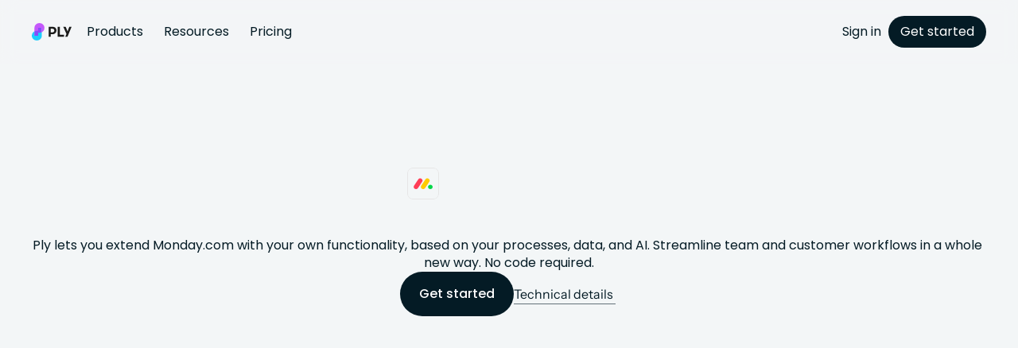

--- FILE ---
content_type: image/svg+xml
request_url: https://framerusercontent.com/images/oVXaFBUseJKgq7Iiiikv8xVxsg.svg?scale-down-to=512
body_size: -49
content:
<svg xmlns="http://www.w3.org/2000/svg" width="2500" height="1895" viewBox="0 0 1393 1055.77"><path fill="#03363d" d="M643.51 278.74v777H0zm0-278.74c0 177.57-143.84 321.41-321.41 321.41S0 177.57 0 0zm106 1055.77c0-177.57 143.84-321.41 321.41-321.41s321.41 143.84 321.41 321.41zm0-278.74V0H1393z"/></svg>

--- FILE ---
content_type: text/javascript
request_url: https://framerusercontent.com/sites/4Ca3aIH4YLY75vMaqs38yK/w0eEtlKZG.CqVHjuUP.mjs
body_size: 935
content:
import{__esmMin as e}from"./rolldown-runtime.41ceLJIY.mjs";import{fontStore as t,init_framer_H4RL7CEG as n}from"./framer.CRYTCY85.mjs";var r,i,a=e((()=>{r={eP1AOfGiQ:{borderRadius:15,bottomLeftRadius:15,bottomRightRadius:15,darkTheme:`framerDark`,font:{fontFamily:`"Fragment Mono", monospace`,fontSize:`14px`,fontStyle:`normal`,fontWeight:400,letterSpacing:`0em`,lineHeight:`1.5em`},isMixedBorderRadius:!1,lightTheme:`framerLight`,padding:30,paddingBottom:30,paddingLeft:30,paddingPerSide:!1,paddingRight:30,paddingTop:30,theme:`framerDark`,themeMode:`Static`,topLeftRadius:15,topRightRadius:15},GJAi7BeSL:{borderRadius:0,bottomLeftRadius:0,bottomRightRadius:0,isMixedBorderRadius:!1,isRed:!0,topLeftRadius:0,topRightRadius:0}},i={eP1AOfGiQ:[{explicitInter:!0,fonts:[{family:`Fragment Mono`,source:`google`,style:`normal`,url:`https://fonts.gstatic.com/s/fragmentmono/v4/4iCr6K5wfMRRjxp0DA6-2CLnN4FNh4UI_1U.woff2`,weight:`400`}]}]}})),o,s,c,l=e((()=>{n(),t.loadFonts([]),o=[{explicitInter:!0,fonts:[]}],s=[`.framer-yBzim .framer-styles-preset-mpjjkn { --framer-blockquote-font-size: 18px; --framer-blockquote-letter-spacing: 0em; --framer-blockquote-line-height: 2em; --framer-blockquote-paragraph-spacing: 20px; --framer-blockquote-text-color: #999999; --framer-blockquote-text-stroke-color: initial; --framer-blockquote-text-stroke-width: initial; background-color: #f3f3f3; padding: 0px 0px 0px 30px; position: relative; }`,`.framer-yBzim .framer-styles-preset-mpjjkn::before { background-color: #ccc; content: " "; display: block; height: 100%; left: 0px; position: absolute; top: 0px; width: 2px; }`],c=`framer-yBzim`})),u,d,f,p=e((()=>{n(),t.loadFonts([`GF;Fragment Mono-regular`]),u=[{explicitInter:!0,fonts:[{family:`Fragment Mono`,source:`google`,style:`normal`,url:`https://fonts.gstatic.com/s/fragmentmono/v4/4iCr6K5wfMRRjxp0DA6-2CLnN4FNh4UI_1U.woff2`,weight:`400`}]}],d=[`.framer-6dOLT .framer-styles-preset-16ronyx { --framer-code-font-family: "Fragment Mono", monospace; --framer-code-font-style: normal; --framer-code-font-weight: 400; --framer-code-text-color: #333; --framer-font-size-scale: 1; background-color: rgba(0, 0, 0, 0.1); border-bottom-left-radius: 6px; border-bottom-right-radius: 6px; border-top-left-radius: 6px; border-top-right-radius: 6px; padding-bottom: 0.1em; padding-left: 0.2em; padding-right: 0.2em; padding-top: 0.1em; }`],f=`framer-6dOLT`})),m,h,g,_=e((()=>{n(),t.loadFonts([]),m=[{explicitInter:!0,fonts:[]}],h=[`.framer-ZHtiG .framer-styles-preset-1i0jah9 { border-bottom-left-radius: 10px; border-bottom-right-radius: 10px; border-top-left-radius: 10px; border-top-right-radius: 10px; box-shadow: 0px 1px 10px 0px var(--token-c5ba1af9-982c-4c70-a2c9-efbbeaa9ff24, rgba(4, 27, 37, 0.2)); }`],g=`framer-ZHtiG`}));export{g as className,f as className$1,c as className$2,h as css,d as css$1,s as css$2,m as fonts,u as fonts$1,o as fonts$2,i as fonts$3,l as init_AQ9XogUSn,a as init_componentPresets,p as init_hn4UOgwGC,_ as init_w0eEtlKZG,r as props};
//# sourceMappingURL=w0eEtlKZG.CqVHjuUP.mjs.map

--- FILE ---
content_type: text/javascript
request_url: https://framerusercontent.com/sites/4Ca3aIH4YLY75vMaqs38yK/hhLCNc8KU.DA9b4Gde.mjs
body_size: 663
content:
import{__esmMin as e}from"./rolldown-runtime.41ceLJIY.mjs";import{fontStore as t,init_framer_H4RL7CEG as n}from"./framer.CRYTCY85.mjs";var r,i,a,o=e((()=>{n(),t.loadFonts([]),r=[{explicitInter:!0,fonts:[]}],i=[`.framer-y7ZPL .framer-styles-preset-qf5gvy:not(.rich-text-wrapper), .framer-y7ZPL .framer-styles-preset-qf5gvy.rich-text-wrapper a { --framer-link-current-text-color: var(--token-54fbe6ca-60b1-4431-a556-3bdeb985788c, #041b25); --framer-link-current-text-decoration: none; --framer-link-hover-text-color: var(--token-7d34ed86-3d80-4468-9c9b-de9c41e96ece, #5858ec) /* {"name":"Primary"} */; --framer-link-hover-text-decoration: none; --framer-link-text-color: var(--token-54fbe6ca-60b1-4431-a556-3bdeb985788c, #041b25); --framer-link-text-decoration: none; }`],a=`framer-y7ZPL`}));export{a as className,i as css,r as fonts,o as init_hhLCNc8KU};
//# sourceMappingURL=hhLCNc8KU.DA9b4Gde.mjs.map

--- FILE ---
content_type: image/svg+xml
request_url: https://framerusercontent.com/images/ep90rFyFiky2VxwfdTKVUvYjM.svg
body_size: 775
content:
<svg xmlns="http://www.w3.org/2000/svg" width="512" height="512"><path d="M437.02 74.98C388.667 26.629 324.38 0 256 0S123.333 26.629 74.98 74.98C26.629 123.333 0 187.62 0 256s26.629 132.667 74.98 181.02C123.333 485.371 187.62 512 256 512s132.667-26.629 181.02-74.98C485.371 388.667 512 324.38 512 256s-26.629-132.667-74.98-181.02zM256 30c60.367 0 117.12 23.508 159.806 66.194 13.616 13.615 25.27 28.667 34.843 44.806H256c-54.974 0-101.054 38.777-112.345 90.413L77.667 117.118a229.554 229.554 0 0 1 18.528-20.924C138.88 53.508 195.633 30 256 30zm85 226c0 46.869-38.131 85-85 85s-85-38.131-85-85 38.131-85 85-85 85 38.131 85 85zm-311 0c0-39.562 10.098-77.572 29.073-111.087l96.615 167.34c.132.228.273.447.415.665C175.932 347.586 213.282 371 256 371c12.155 0 23.874-1.902 34.88-5.413l-65.984 114.287c-48.571-6.646-93.439-28.805-128.702-64.068C53.508 373.12 30 316.367 30 256zm385.806 159.806c-42.136 42.136-97.983 65.569-157.48 66.166l96.614-167.34c.111-.193.199-.392.301-.588C365.25 296.995 371 277.158 371 256c0-33.64-14.52-63.952-37.621-85h132.144C476.329 197.642 482 226.384 482 256c0 60.367-23.508 117.12-66.194 159.806z"/></svg>

--- FILE ---
content_type: text/javascript
request_url: https://framerusercontent.com/sites/4Ca3aIH4YLY75vMaqs38yK/eNKhIOoIxUOGbHC35oCPRbSKrpFlETGwAXvOIZ93B70.LIBeuKEW.mjs
body_size: 86180
content:
import{__esmMin as e}from"./rolldown-runtime.41ceLJIY.mjs";import{Y as t,ae as n,ie as r,init_jsx_runtime as i,init_npm_react_18_2 as a,l as o,npm_react_18_2_exports as s,p as c,pe as l,re as u,se as d,u as f,ue as p,x as m,ye as h}from"./react.DVb-pEET.mjs";import{AnimatePresence as g,LayoutGroup as ee,MotionConfigContext as _,init_framer_motion_5EXT2AMG as v,motion as y}from"./motion.B2zcgOgi.mjs";import{ChildrenCanSuspend as b,ComponentPresetsProvider as x,ComponentViewportProvider as S,Container as C,ControlType as w,Fetcher as T,Floating as E,GeneratedComponentContext as D,Image2 as O,Link as te,NotFoundError as k,PathVariablesContext as A,PropertyOverrides2 as j,RenderTarget as M,ResolveLinks as ne,RichText as N,SVG as P,addFonts as F,addPropertyControls as re,cx as ie,getFonts as I,getFontsFromComponentPreset as ae,getFontsFromSharedStyle as L,getLoadingLazyAtYPosition as oe,getPropertyControls as se,getWhereExpressionFromPathVariables as ce,init_framer_H4RL7CEG as le,useActiveVariantCallback as ue,useComponentViewport as de,useCurrentPathVariables as fe,useCustomCursors as pe,useHydratedBreakpointVariants as me,useLocaleInfo as he,useOverlayState as ge,usePrefetch as _e,usePreloadQuery as ve,useQueryData as ye,useRouteElementId as be,useRouter as xe,useVariantState as Se,withCSS as Ce,withFX as we,withOptimizedAppearEffect as Te}from"./framer.CRYTCY85.mjs";import{Embed as Ee,init_Embed as De}from"./Embed.C2Hq5OB8.mjs";import{NullState as R,defaultEvents as Oe,init_icon_nullstate_js_0_7 as z,init_utils as ke,useIconSelection as Ae}from"./shared-lib.BYUOUuWb.mjs";import{FramerB3_5FZBgT as je,FramerVZGNGbYTp as Me,FrameroQy8DBKLy as Ne,Icon as Pe,className as Fe,className$1 as Ie,className$2 as Le,className$4 as Re,css as ze,css$1 as Be,css$2 as Ve,css$4 as He,fonts as Ue,fonts$1 as We,fonts$2 as Ge,fonts$4 as Ke,init_B3_5FZBgT as qe,init_Phosphor as Je,init_QkEuFDP6J as Ye,init_VZGNGbYTp as Xe,init_j6DWcJyVn as Ze,init_kXwdloVwD as Qe,init_oQy8DBKLy as $e,init_xZndidUCt as et}from"./oQy8DBKLy.CItNKFmB.mjs";import{FramerbHiG0Hqg5 as tt,init_bHiG0Hqg5 as nt}from"./bHiG0Hqg5.6zmI5-tU.mjs";import{FramercbCYWNWj0 as rt,init_cbCYWNWj0 as it}from"./cbCYWNWj0.rdvRrq1i.mjs";import{Icon as at,init_Feather as ot}from"./Feather.N_xHHlfQ.mjs";import{FramerZt7Dr3GhC as st,init_Zt7Dr3GhC as ct}from"./Zt7Dr3GhC.CsvN4I8l.mjs";import{className as lt,css as ut,fonts as dt,init_adY0lpJ8d as ft}from"./adY0lpJ8d.B4JFz7VI.mjs";import{className as pt,css as mt,fonts as ht,init_U7lSdSupu as gt}from"./U7lSdSupu.D7--uZ0S.mjs";import{FramerJ9wPvZvM_ as _t,init_J9wPvZvM_ as vt}from"./J9wPvZvM_.B_EUHh_j.mjs";import{enumToDisplayNameFunctions as yt,init_uR9tEL1Hs as bt,m as xt}from"./uR9tEL1Hs.Dox_BTl9.mjs";import{className as St,css as Ct,fonts as wt,init_d2AofqtL8 as Tt}from"./d2AofqtL8.BuWAL2E6.mjs";import{className as Et,css as Dt,fonts as Ot,init_fVxnimdqP as kt}from"./fVxnimdqP.DOPJ1MB3.mjs";import{className as At,css as jt,fonts as Mt,init_GNdy0Lctx as Nt}from"./GNdy0Lctx.hxUqwZGa.mjs";import{className as Pt,css as Ft,fonts as B,init_YAP816Y5n as It}from"./YAP816Y5n.D6d8RFLL.mjs";import{className as Lt,css as Rt,fonts as zt,init_YckFIlg3V as Bt}from"./YckFIlg3V.B4ucb_sn.mjs";import{className as Vt,css as Ht,fonts as Ut,init_hhLCNc8KU as Wt}from"./hhLCNc8KU.DA9b4Gde.mjs";import{className as Gt,css as Kt,fonts as qt,init_n_4FGhYIE as Jt}from"./n_4FGhYIE.8qgdorFX.mjs";import{FramerfqmKfECAb as Yt,init_fqmKfECAb as Xt}from"./fqmKfECAb.CYEETMpG.mjs";import{init_rubt5E23P as Zt,u as Qt}from"./rubt5E23P.DDpJo1Dp.mjs";import{className as $t,css as en,fonts as tn,init_EkN8dKwBh as nn}from"./EkN8dKwBh.DhJc44LG.mjs";import{className as rn,className$1 as an,className$2 as on,css as sn,css$1 as cn,css$2 as ln,fonts as un,fonts$1 as dn,fonts$2 as fn,fonts$3 as pn,init_AQ9XogUSn as mn,init_componentPresets as hn,init_hn4UOgwGC as gn,init_w0eEtlKZG as _n,props as vn}from"./w0eEtlKZG.CqVHjuUP.mjs";import{init_EurrVpRFg as yn,metadata as bn}from"./EurrVpRFg.x85Gaw9X.mjs";function xn(e,...t){let n={};return t?.forEach(t=>t&&Object.assign(n,e[t])),n}var Sn,Cn,wn,Tn,En,Dn,On,kn,An,jn,Mn,Nn,Pn,Fn,In,Ln,Rn,zn,Bn=e((()=>{i(),le(),v(),a(),ft(),gt(),Sn=Te(we(N)),Cn=[`KBv_M9ZHA`,`vCQaS8Re1`,`asANpxgxm`,`ky4E_bEO8`,`VNYREMeWS`,`bhhuctETc`,`AUfjz1R1Y`,`G5EMOa1uI`,`GSZaNnH5w`,`CyoMVekII`,`La5MrarE0`,`VTThFshrm`],wn=`framer-RAMdL`,Tn={asANpxgxm:`framer-v-1eqjulx`,AUfjz1R1Y:`framer-v-zyocl1`,bhhuctETc:`framer-v-1uz7ur7`,CyoMVekII:`framer-v-1xp4q84`,G5EMOa1uI:`framer-v-h1b87i`,GSZaNnH5w:`framer-v-1o4vks7`,KBv_M9ZHA:`framer-v-14df284`,ky4E_bEO8:`framer-v-1byw2xn`,La5MrarE0:`framer-v-42xae6`,vCQaS8Re1:`framer-v-1lr5rs9`,VNYREMeWS:`framer-v-oirfr3`,VTThFshrm:`framer-v-inovmy`},En={damping:60,delay:0,mass:1,stiffness:500,type:`spring`},Dn=e=>typeof e==`object`&&e&&typeof e.src==`string`?e:typeof e==`string`?{src:e}:void 0,On={damping:30,delay:0,mass:1,stiffness:400,type:`spring`},kn={opacity:1,rotate:0,rotateX:0,rotateY:0,scale:1,skewX:0,skewY:0,transition:On,x:0,y:0},An={opacity:.001,rotate:0,rotateX:0,rotateY:0,scale:1,skewX:0,skewY:0,x:0,y:150},jn=e=>e!=null&&e!==``,Mn=({value:e,children:t})=>{let n=u(_),r=e??n.transition,i=d(()=>({...n,transition:r}),[JSON.stringify(r)]);return c(_.Provider,{value:i,children:t})},Nn=y(m),Pn={"Contextual - Desktop":`KBv_M9ZHA`,"Contextual - Mobile":`vCQaS8Re1`,"Custom - Desktop":`GSZaNnH5w`,"Custom - Mobile":`CyoMVekII`,"Data - Desktop":`asANpxgxm`,"Data - Mobile":`ky4E_bEO8`,"mini-app/service - Desktop":`AUfjz1R1Y`,"mini-app/service - Mobile":`G5EMOa1uI`,"Tracking - Desktop":`VNYREMeWS`,"Tracking - Mobile":`bhhuctETc`,"Triggers only - mobile":`VTThFshrm`,"Triggers only":`La5MrarE0`},Fn=({additionalWordsInTopHeader:e,connectorWordSEO2:t,height:n,id:r,integrationName:i,logo:a,mainTitle:o,subheaderText:s,titleVariableSEO1:c,width:l,...u})=>{var d,f,p,m,h,g,ee,_;return{...u,JDTiANv7Y:a??u.JDTiANv7Y,mwxsFCs_F:(d=t??u.mwxsFCs_F)??`with`,NsfJEF8rF:(f=o??u.NsfJEF8rF)??`Integration details`,tn6Pl2ad8:(p=i??u.tn6Pl2ad8)??`Calendly`,variant:(h=(m=Pn[u.variant])??u.variant)??`KBv_M9ZHA`,Vb1LMqFzv:(g=s??u.Vb1LMqFzv)??`Connect your applications and services using our integration. Enable automated workflows, seamless data sync, and enhanced efficiency. Check our documentation for setup and support`,YebItqN2S:(ee=c??u.YebItqN2S)??`Integration`,zoIUVWtTT:(_=e??u.zoIUVWtTT)??`Integration`}},In=(e,t)=>e.layoutDependency?t.join(`-`)+e.layoutDependency:t.join(`-`),Ln=t(function(e,t){let{activeLocale:r,setLocale:i}=he(),{style:a,className:o,layoutId:s,variant:u,JDTiANv7Y:d,tn6Pl2ad8:p,zoIUVWtTT:h,NsfJEF8rF:g,Vb1LMqFzv:_,mwxsFCs_F:v,YebItqN2S:b,...x}=Fn(e),{baseVariant:S,classNames:C,clearLoadingGesture:w,gestureHandlers:T,gestureVariant:E,isLoading:D,setGestureState:te,setVariant:k,variants:A}=Se({cycleOrder:Cn,defaultVariant:`KBv_M9ZHA`,variant:u,variantClassNames:Tn}),j=In(e,A),M=l(null),ne=jn(h),P=e=>[`GSZaNnH5w`,`CyoMVekII`].includes(S)?e:!0,F=()=>S===`G5EMOa1uI`,re=()=>!![`AUfjz1R1Y`,`La5MrarE0`,`VTThFshrm`].includes(S),I=()=>S===`CyoMVekII`,ae=()=>S===`GSZaNnH5w`,L=()=>![`GSZaNnH5w`,`CyoMVekII`].includes(S),oe=()=>![`G5EMOa1uI`,`GSZaNnH5w`,`CyoMVekII`].includes(S),se=()=>![`AUfjz1R1Y`,`G5EMOa1uI`,`GSZaNnH5w`,`CyoMVekII`,`La5MrarE0`,`VTThFshrm`].includes(S),ce=()=>S===`VNYREMeWS`,le=()=>![`VNYREMeWS`,`GSZaNnH5w`,`CyoMVekII`].includes(S),ue=()=>![`VNYREMeWS`,`bhhuctETc`,`GSZaNnH5w`,`CyoMVekII`].includes(S),fe=n(),pe=[pt,lt];return de(),c(ee,{id:s??fe,children:c(Nn,{animate:A,initial:!1,children:c(Mn,{value:En,children:f(y.div,{...x,...T,className:ie(wn,...pe,`framer-14df284`,o,C),"data-framer-name":`Contextual - Desktop`,layoutDependency:j,layoutId:`KBv_M9ZHA`,ref:t??M,style:{...a},...xn({asANpxgxm:{"data-framer-name":`Data - Desktop`},AUfjz1R1Y:{"data-framer-name":`mini-app/service - Desktop`},bhhuctETc:{"data-framer-name":`Tracking - Mobile`},CyoMVekII:{"data-framer-name":`Custom - Mobile`},G5EMOa1uI:{"data-framer-name":`mini-app/service - Mobile`},GSZaNnH5w:{"data-framer-name":`Custom - Desktop`},ky4E_bEO8:{"data-framer-name":`Data - Mobile`},La5MrarE0:{"data-framer-name":`Triggers only`},vCQaS8Re1:{"data-framer-name":`Contextual - Mobile`},VNYREMeWS:{"data-framer-name":`Tracking - Desktop`},VTThFshrm:{"data-framer-name":`Triggers only - mobile`}},S,E),children:[f(y.div,{className:`framer-lr8djn`,layoutDependency:j,layoutId:`J_xnLW6FY`,children:[c(y.div,{className:`framer-qu82e0`,"data-border":!0,layoutDependency:j,layoutId:`au7G6INvj`,style:{"--border-bottom-width":`1px`,"--border-color":`var(--token-81c13548-8bfc-4763-a3c3-5d1b1925b691, rgb(230, 230, 230))`,"--border-left-width":`1px`,"--border-right-width":`1px`,"--border-style":`solid`,"--border-top-width":`1px`,borderBottomLeftRadius:7,borderBottomRightRadius:7,borderTopLeftRadius:7,borderTopRightRadius:7},children:c(O,{background:{alt:``,fit:`fit`,sizes:`24px`,...Dn(d),positionX:`center`,positionY:`center`},className:`framer-19nbmc3`,layoutDependency:j,layoutId:`h8eq6BfIG`})}),c(y.div,{className:`framer-p0k1ak`,layoutDependency:j,layoutId:`L9O6ELk8M`,children:f(y.header,{className:`framer-1pe2fw4`,layoutDependency:j,layoutId:`sA2H1g76P`,children:[c(Sn,{__fromCanvasComponent:!0,__perspectiveFX:!1,__smartComponentFX:!0,__targetOpacity:1,animate:kn,children:c(m,{children:c(y.h1,{className:`framer-styles-preset-tg2l96`,"data-styles-preset":`U7lSdSupu`,children:`Airtable`})}),className:`framer-9e9prm`,"data-framer-appear-id":`9e9prm`,fonts:[`Inter`],initial:An,layoutDependency:j,layoutId:`HDghj7Lut`,optimized:!0,style:{"--framer-link-text-color":`rgb(0, 153, 255)`,"--framer-link-text-decoration":`underline`},text:p,verticalAlignment:`top`,withExternalLayout:!0}),P(ne)&&c(Sn,{__fromCanvasComponent:!0,__perspectiveFX:!1,__smartComponentFX:!0,__targetOpacity:1,animate:kn,children:c(m,{children:c(y.h1,{className:`framer-styles-preset-tg2l96`,"data-styles-preset":`U7lSdSupu`,children:` Extensions`})}),className:`framer-1u1n6ae`,"data-framer-appear-id":`1u1n6ae`,fonts:[`Inter`],initial:An,layoutDependency:j,layoutId:`MtTk1mA3d`,optimized:!0,style:{"--framer-link-text-color":`rgb(0, 153, 255)`,"--framer-link-text-decoration":`underline`},verticalAlignment:`top`,withExternalLayout:!0,...xn({AUfjz1R1Y:{children:c(m,{children:c(y.h1,{className:`framer-styles-preset-tg2l96`,"data-styles-preset":`U7lSdSupu`,children:` `})})},bhhuctETc:{children:c(m,{children:c(y.h1,{className:`framer-styles-preset-tg2l96`,"data-styles-preset":`U7lSdSupu`,children:` Tracking`})})},CyoMVekII:{children:c(m,{children:c(y.h1,{className:`framer-styles-preset-tg2l96`,"data-styles-preset":`U7lSdSupu`,children:` `})})},G5EMOa1uI:{children:c(m,{children:c(y.h1,{className:`framer-styles-preset-tg2l96`,"data-styles-preset":`U7lSdSupu`,children:` `})})},GSZaNnH5w:{children:c(m,{children:c(y.h1,{className:`framer-styles-preset-tg2l96`,"data-styles-preset":`U7lSdSupu`,children:` `})})},La5MrarE0:{children:c(m,{children:c(y.h1,{className:`framer-styles-preset-tg2l96`,"data-styles-preset":`U7lSdSupu`,children:` `})})},VNYREMeWS:{children:c(m,{children:c(y.h1,{className:`framer-styles-preset-tg2l96`,"data-styles-preset":`U7lSdSupu`,children:` Tracking`})})},VTThFshrm:{children:c(m,{children:c(y.h1,{className:`framer-styles-preset-tg2l96`,"data-styles-preset":`U7lSdSupu`,children:` `})})}},S,E)}),F()&&c(Sn,{__fromCanvasComponent:!0,__perspectiveFX:!1,__smartComponentFX:!0,__targetOpacity:1,animate:kn,children:c(m,{children:c(y.h6,{className:`framer-styles-preset-tg2l96`,"data-styles-preset":`U7lSdSupu`,children:` mini-app`})}),className:`framer-gpk3k2`,"data-framer-appear-id":`gpk3k2`,fonts:[`Inter`],initial:An,layoutDependency:j,layoutId:`AIaWuXKe0`,optimized:!0,style:{"--framer-link-text-color":`rgb(0, 153, 255)`,"--framer-link-text-decoration":`underline`},text:b,verticalAlignment:`top`,withExternalLayout:!0}),re()&&c(Sn,{__fromCanvasComponent:!0,__perspectiveFX:!1,__smartComponentFX:!0,__targetOpacity:1,animate:kn,children:c(m,{children:c(y.h6,{className:`framer-styles-preset-tg2l96`,"data-styles-preset":`U7lSdSupu`,children:` mini-app`})}),className:`framer-1uztg4g`,"data-framer-appear-id":`1uztg4g`,fonts:[`Inter`],initial:An,layoutDependency:j,layoutId:`t4jqKI5pv`,optimized:!0,style:{"--framer-link-text-color":`rgb(0, 153, 255)`,"--framer-link-text-decoration":`underline`},text:b,verticalAlignment:`top`,withExternalLayout:!0}),I()&&c(Sn,{__fromCanvasComponent:!0,__perspectiveFX:!1,__smartComponentFX:!0,__targetOpacity:1,animate:kn,children:c(m,{children:c(y.h6,{className:`framer-styles-preset-tg2l96`,"data-styles-preset":`U7lSdSupu`,children:` Extensions`})}),className:`framer-pf2pi4`,"data-framer-appear-id":`pf2pi4`,fonts:[`Inter`],initial:An,layoutDependency:j,layoutId:`I8txObCmS`,optimized:!0,style:{"--framer-link-text-color":`rgb(0, 153, 255)`,"--framer-link-text-decoration":`underline`},text:h,verticalAlignment:`top`,withExternalLayout:!0}),ae()&&c(Sn,{__fromCanvasComponent:!0,__perspectiveFX:!1,__smartComponentFX:!0,__targetOpacity:1,animate:kn,children:c(m,{children:c(y.h6,{className:`framer-styles-preset-tg2l96`,"data-styles-preset":`U7lSdSupu`,children:` Extensions`})}),className:`framer-18dornc`,"data-framer-appear-id":`18dornc`,fonts:[`Inter`],initial:An,layoutDependency:j,layoutId:`kzL0FJc6p`,optimized:!0,style:{"--framer-link-text-color":`rgb(0, 153, 255)`,"--framer-link-text-decoration":`underline`},text:h,verticalAlignment:`top`,withExternalLayout:!0})]})})]}),f(y.div,{className:`framer-1thgg1u`,layoutDependency:j,layoutId:`Zywfi7ASn`,children:[c(y.div,{className:`framer-lylwaj`,layoutDependency:j,layoutId:`Q8bVPQsSu`,children:f(y.header,{className:`framer-tplibg`,layoutDependency:j,layoutId:`yYbxJl0n2`,children:[c(Sn,{__fromCanvasComponent:!0,__perspectiveFX:!1,__smartComponentFX:!0,__targetOpacity:1,animate:kn,children:c(m,{children:c(y.h2,{style:{"--font-selector":`R0Y7UG9wcGlucy03MDA=`,"--framer-font-family":`"Poppins", "Poppins Placeholder", sans-serif`,"--framer-font-size":`38px`,"--framer-font-weight":`700`,"--framer-line-height":`1.26em`,"--framer-text-color":`var(--extracted-1of0zx5, var(--token-54fbe6ca-60b1-4431-a556-3bdeb985788c, rgb(9, 51, 68)))`},children:`Build `})}),className:`framer-1n6ekop`,"data-framer-appear-id":`1n6ekop`,fonts:[`GF;Poppins-700`],initial:An,layoutDependency:j,layoutId:`QwcSUXiTs`,optimized:!0,style:{"--extracted-1of0zx5":`var(--token-54fbe6ca-60b1-4431-a556-3bdeb985788c, rgb(9, 51, 68))`,"--framer-link-text-color":`rgb(0, 153, 255)`,"--framer-link-text-decoration":`underline`},verticalAlignment:`top`,withExternalLayout:!0,...xn({bhhuctETc:{children:c(m,{children:c(y.h2,{style:{"--font-selector":`R0Y7UG9wcGlucy03MDA=`,"--framer-font-family":`"Poppins", "Poppins Placeholder", sans-serif`,"--framer-font-size":`38px`,"--framer-font-weight":`700`,"--framer-line-height":`1.26em`,"--framer-text-color":`var(--extracted-1of0zx5, var(--token-54fbe6ca-60b1-4431-a556-3bdeb985788c, rgb(9, 51, 68)))`},children:`Send `})})},CyoMVekII:{children:c(m,{children:c(y.h2,{style:{"--font-selector":`R0Y7UG9wcGlucy03MDA=`,"--framer-font-family":`"Poppins", "Poppins Placeholder", sans-serif`,"--framer-font-size":`38px`,"--framer-font-weight":`700`,"--framer-line-height":`1.26em`,"--framer-text-color":`var(--extracted-1of0zx5, var(--token-54fbe6ca-60b1-4431-a556-3bdeb985788c, rgb(9, 51, 68)))`},children:`Send `})}),text:g},GSZaNnH5w:{children:c(m,{children:c(y.h2,{style:{"--font-selector":`R0Y7UG9wcGlucy03MDA=`,"--framer-font-family":`"Poppins", "Poppins Placeholder", sans-serif`,"--framer-font-size":`38px`,"--framer-font-weight":`700`,"--framer-line-height":`1.26em`,"--framer-text-color":`var(--extracted-1of0zx5, var(--token-54fbe6ca-60b1-4431-a556-3bdeb985788c, rgb(9, 51, 68)))`},children:`Send `})}),text:g},VNYREMeWS:{children:c(m,{children:c(y.h2,{style:{"--font-selector":`R0Y7UG9wcGlucy03MDA=`,"--framer-font-family":`"Poppins", "Poppins Placeholder", sans-serif`,"--framer-font-size":`38px`,"--framer-font-weight":`700`,"--framer-line-height":`1.26em`,"--framer-text-color":`var(--extracted-1of0zx5, var(--token-54fbe6ca-60b1-4431-a556-3bdeb985788c, rgb(9, 51, 68)))`},children:`Send `})})}},S,E)}),L()&&c(Sn,{__fromCanvasComponent:!0,__perspectiveFX:!1,__smartComponentFX:!0,__targetOpacity:1,animate:kn,children:c(m,{children:c(y.h2,{style:{"--font-selector":`R0Y7UG9wcGlucy03MDA=`,"--framer-font-family":`"Poppins", "Poppins Placeholder", sans-serif`,"--framer-font-size":`38px`,"--framer-font-weight":`700`,"--framer-line-height":`1.26em`,"--framer-text-color":`var(--extracted-1of0zx5, var(--token-54fbe6ca-60b1-4431-a556-3bdeb985788c, rgb(9, 51, 68)))`},children:`Features `})}),className:`framer-1vm510j`,"data-framer-appear-id":`1vm510j`,fonts:[`GF;Poppins-700`],initial:An,layoutDependency:j,layoutId:`NM0ajjYA9`,optimized:!0,style:{"--extracted-1of0zx5":`var(--token-54fbe6ca-60b1-4431-a556-3bdeb985788c, rgb(9, 51, 68))`,"--framer-link-text-color":`rgb(0, 153, 255)`,"--framer-link-text-decoration":`underline`},verticalAlignment:`top`,withExternalLayout:!0,...xn({bhhuctETc:{children:c(m,{children:c(y.h2,{style:{"--font-selector":`R0Y7UG9wcGlucy03MDA=`,"--framer-font-family":`"Poppins", "Poppins Placeholder", sans-serif`,"--framer-font-size":`38px`,"--framer-font-weight":`700`,"--framer-line-height":`1.26em`,"--framer-text-color":`var(--extracted-1of0zx5, var(--token-54fbe6ca-60b1-4431-a556-3bdeb985788c, rgb(9, 51, 68)))`},children:`Events `})})},VNYREMeWS:{children:c(m,{children:c(y.h2,{style:{"--font-selector":`R0Y7UG9wcGlucy03MDA=`,"--framer-font-family":`"Poppins", "Poppins Placeholder", sans-serif`,"--framer-font-size":`38px`,"--framer-font-weight":`700`,"--framer-line-height":`1.26em`,"--framer-text-color":`var(--extracted-1of0zx5, var(--token-54fbe6ca-60b1-4431-a556-3bdeb985788c, rgb(9, 51, 68)))`},children:`Events `})})}},S,E)}),F()&&c(Sn,{__fromCanvasComponent:!0,__perspectiveFX:!1,__smartComponentFX:!0,__targetOpacity:1,animate:kn,children:c(m,{children:c(y.h2,{style:{"--font-selector":`R0Y7UG9wcGlucy03MDA=`,"--framer-font-family":`"Poppins", "Poppins Placeholder", sans-serif`,"--framer-font-size":`38px`,"--framer-font-weight":`700`,"--framer-line-height":`1.26em`,"--framer-text-color":`var(--extracted-1of0zx5, var(--token-54fbe6ca-60b1-4431-a556-3bdeb985788c, rgb(9, 51, 68)))`},children:` `})}),className:`framer-1i8ime0`,"data-framer-appear-id":`1i8ime0`,fonts:[`GF;Poppins-700`],initial:An,layoutDependency:j,layoutId:`IpgCA8DQT`,optimized:!0,style:{"--extracted-1of0zx5":`var(--token-54fbe6ca-60b1-4431-a556-3bdeb985788c, rgb(9, 51, 68))`,"--framer-link-text-color":`rgb(0, 153, 255)`,"--framer-link-text-decoration":`underline`},verticalAlignment:`top`,withExternalLayout:!0}),F()&&c(Sn,{__fromCanvasComponent:!0,__perspectiveFX:!1,__smartComponentFX:!0,__targetOpacity:1,animate:kn,children:c(m,{children:c(y.h2,{style:{"--font-selector":`R0Y7UG9wcGlucy03MDA=`,"--framer-font-family":`"Poppins", "Poppins Placeholder", sans-serif`,"--framer-font-size":`38px`,"--framer-font-weight":`700`,"--framer-line-height":`1.26em`,"--framer-text-color":`var(--extracted-1of0zx5, var(--token-54fbe6ca-60b1-4431-a556-3bdeb985788c, rgb(9, 51, 68)))`},children:`for `})}),className:`framer-z7sboz`,"data-framer-appear-id":`z7sboz`,fonts:[`GF;Poppins-700`],initial:An,layoutDependency:j,layoutId:`pgzWXy8EN`,optimized:!0,style:{"--extracted-1of0zx5":`var(--token-54fbe6ca-60b1-4431-a556-3bdeb985788c, rgb(9, 51, 68))`,"--framer-link-text-color":`rgb(0, 153, 255)`,"--framer-link-text-decoration":`underline`},text:v,verticalAlignment:`top`,withExternalLayout:!0}),oe()&&c(Sn,{__fromCanvasComponent:!0,__perspectiveFX:!1,__smartComponentFX:!0,__targetOpacity:1,animate:kn,children:c(m,{children:c(y.h2,{style:{"--font-selector":`R0Y7UG9wcGlucy03MDBpdGFsaWM=`,"--framer-font-family":`"Poppins", "Poppins Placeholder", sans-serif`,"--framer-font-size":`38px`,"--framer-font-style":`italic`,"--framer-font-weight":`700`,"--framer-line-height":`1.26em`,"--framer-text-color":`var(--extracted-1of0zx5, var(--token-54fbe6ca-60b1-4431-a556-3bdeb985788c, rgb(9, 51, 68)))`},children:`into `})}),className:`framer-1q5elj8`,"data-framer-appear-id":`1q5elj8`,fonts:[`GF;Poppins-700italic`],initial:An,layoutDependency:j,layoutId:`JfPpZ9dYb`,optimized:!0,style:{"--extracted-1of0zx5":`var(--token-54fbe6ca-60b1-4431-a556-3bdeb985788c, rgb(9, 51, 68))`,"--framer-link-text-color":`rgb(0, 153, 255)`,"--framer-link-text-decoration":`underline`},verticalAlignment:`top`,withExternalLayout:!0,...xn({asANpxgxm:{children:c(m,{children:c(y.h2,{style:{"--font-selector":`R0Y7UG9wcGlucy03MDA=`,"--framer-font-family":`"Poppins", "Poppins Placeholder", sans-serif`,"--framer-font-size":`38px`,"--framer-font-weight":`700`,"--framer-line-height":`1.26em`,"--framer-text-color":`var(--extracted-1of0zx5, var(--token-54fbe6ca-60b1-4431-a556-3bdeb985788c, rgb(9, 51, 68)))`},children:`for `})}),fonts:[`GF;Poppins-700`]},AUfjz1R1Y:{children:c(m,{children:c(y.h2,{style:{"--font-selector":`R0Y7UG9wcGlucy03MDA=`,"--framer-font-family":`"Poppins", "Poppins Placeholder", sans-serif`,"--framer-font-size":`38px`,"--framer-font-weight":`700`,"--framer-line-height":`1.26em`,"--framer-text-color":`var(--extracted-1of0zx5, var(--token-54fbe6ca-60b1-4431-a556-3bdeb985788c, rgb(9, 51, 68)))`},children:`for `})}),fonts:[`GF;Poppins-700`],text:v},bhhuctETc:{children:c(m,{children:c(y.h2,{style:{"--font-selector":`R0Y7UG9wcGlucy03MDA=`,"--framer-font-family":`"Poppins", "Poppins Placeholder", sans-serif`,"--framer-font-size":`38px`,"--framer-font-weight":`700`,"--framer-line-height":`1.26em`,"--framer-text-color":`var(--extracted-1of0zx5, var(--token-54fbe6ca-60b1-4431-a556-3bdeb985788c, rgb(9, 51, 68)))`},children:`to `})}),fonts:[`GF;Poppins-700`]},ky4E_bEO8:{children:c(m,{children:c(y.h2,{style:{"--font-selector":`R0Y7UG9wcGlucy03MDA=`,"--framer-font-family":`"Poppins", "Poppins Placeholder", sans-serif`,"--framer-font-size":`38px`,"--framer-font-weight":`700`,"--framer-line-height":`1.26em`,"--framer-text-color":`var(--extracted-1of0zx5, var(--token-54fbe6ca-60b1-4431-a556-3bdeb985788c, rgb(9, 51, 68)))`},children:`for `})}),fonts:[`GF;Poppins-700`]},La5MrarE0:{children:c(m,{children:c(y.h2,{style:{"--font-selector":`R0Y7UG9wcGlucy03MDA=`,"--framer-font-family":`"Poppins", "Poppins Placeholder", sans-serif`,"--framer-font-size":`38px`,"--framer-font-weight":`700`,"--framer-line-height":`1.26em`,"--framer-text-color":`var(--extracted-1of0zx5, var(--token-54fbe6ca-60b1-4431-a556-3bdeb985788c, rgb(9, 51, 68)))`},children:`for `})}),fonts:[`GF;Poppins-700`],text:v},VNYREMeWS:{children:c(m,{children:c(y.h2,{style:{"--font-selector":`R0Y7UG9wcGlucy03MDA=`,"--framer-font-family":`"Poppins", "Poppins Placeholder", sans-serif`,"--framer-font-size":`38px`,"--framer-font-weight":`700`,"--framer-line-height":`1.26em`,"--framer-text-color":`var(--extracted-1of0zx5, var(--token-54fbe6ca-60b1-4431-a556-3bdeb985788c, rgb(9, 51, 68)))`},children:`to `})}),fonts:[`GF;Poppins-700`]},VTThFshrm:{children:c(m,{children:c(y.h2,{style:{"--font-selector":`R0Y7UG9wcGlucy03MDA=`,"--framer-font-family":`"Poppins", "Poppins Placeholder", sans-serif`,"--framer-font-size":`38px`,"--framer-font-weight":`700`,"--framer-line-height":`1.26em`,"--framer-text-color":`var(--extracted-1of0zx5, var(--token-54fbe6ca-60b1-4431-a556-3bdeb985788c, rgb(9, 51, 68)))`},children:`for `})}),fonts:[`GF;Poppins-700`],text:v}},S,E)}),re()&&c(Sn,{__fromCanvasComponent:!0,__perspectiveFX:!1,__smartComponentFX:!0,__targetOpacity:1,animate:kn,children:c(m,{children:c(y.h2,{style:{"--font-selector":`R0Y7UG9wcGlucy03MDA=`,"--framer-font-family":`"Poppins", "Poppins Placeholder", sans-serif`,"--framer-font-size":`38px`,"--framer-font-weight":`700`,"--framer-line-height":`1.26em`,"--framer-text-color":`var(--extracted-1of0zx5, var(--token-54fbe6ca-60b1-4431-a556-3bdeb985788c, rgb(9, 51, 68)))`},children:` `})}),className:`framer-1mipu5n`,"data-framer-appear-id":`1mipu5n`,fonts:[`GF;Poppins-700`],initial:An,layoutDependency:j,layoutId:`l9b0eCKtb`,optimized:!0,style:{"--extracted-1of0zx5":`var(--token-54fbe6ca-60b1-4431-a556-3bdeb985788c, rgb(9, 51, 68))`,"--framer-link-text-color":`rgb(0, 153, 255)`,"--framer-link-text-decoration":`underline`},verticalAlignment:`top`,withExternalLayout:!0}),L()&&c(Sn,{__fromCanvasComponent:!0,__perspectiveFX:!1,__smartComponentFX:!0,__targetOpacity:1,animate:kn,children:c(m,{children:c(y.h2,{style:{"--font-selector":`R0Y7UG9wcGlucy03MDA=`,"--framer-font-family":`"Poppins", "Poppins Placeholder", sans-serif`,"--framer-font-size":`38px`,"--framer-font-weight":`700`,"--framer-line-height":`1.26em`,"--framer-text-color":`var(--extracted-1of0zx5, var(--token-54fbe6ca-60b1-4431-a556-3bdeb985788c, rgb(9, 51, 68)))`},children:`Airtable`})}),className:`framer-1jnedjn`,"data-framer-appear-id":`1jnedjn`,fonts:[`GF;Poppins-700`],initial:An,layoutDependency:j,layoutId:`n5sCaFUOK`,optimized:!0,style:{"--extracted-1of0zx5":`var(--token-54fbe6ca-60b1-4431-a556-3bdeb985788c, rgb(9, 51, 68))`,"--framer-link-text-color":`rgb(0, 153, 255)`,"--framer-link-text-decoration":`underline`},text:p,verticalAlignment:`top`,withExternalLayout:!0})]})}),f(y.div,{className:`framer-17l76ne`,"data-framer-name":`Description`,layoutDependency:j,layoutId:`gj5eEwdu6`,children:[c(N,{__fromCanvasComponent:!0,children:c(m,{children:c(y.p,{className:`framer-styles-preset-1pqxyds`,"data-styles-preset":`adY0lpJ8d`,style:{"--framer-text-alignment":`center`,"--framer-text-color":`var(--extracted-r6o4lv, var(--token-54fbe6ca-60b1-4431-a556-3bdeb985788c, rgb(3, 31, 42)))`},children:`Ply lets you extend `})}),className:`framer-3e6umv`,fonts:[`Inter`],layoutDependency:j,layoutId:`xUfOcrBpp`,style:{"--extracted-r6o4lv":`var(--token-54fbe6ca-60b1-4431-a556-3bdeb985788c, rgb(3, 31, 42))`,"--framer-link-text-color":`rgb(0, 153, 255)`,"--framer-link-text-decoration":`underline`},verticalAlignment:`top`,withExternalLayout:!0,...xn({AUfjz1R1Y:{children:c(m,{children:c(y.p,{className:`framer-styles-preset-1pqxyds`,"data-styles-preset":`adY0lpJ8d`,style:{"--framer-text-alignment":`center`,"--framer-text-color":`var(--extracted-r6o4lv, var(--token-54fbe6ca-60b1-4431-a556-3bdeb985788c, rgb(3, 31, 42)))`},children:`Ply lets you build features `})})},bhhuctETc:{children:c(m,{children:c(y.p,{className:`framer-styles-preset-1pqxyds`,"data-styles-preset":`adY0lpJ8d`,style:{"--framer-text-alignment":`center`,"--framer-text-color":`var(--extracted-r6o4lv, var(--token-54fbe6ca-60b1-4431-a556-3bdeb985788c, rgb(3, 31, 42)))`},children:`Ply lets you send feature usage to `})})},CyoMVekII:{children:c(m,{children:c(y.p,{className:`framer-styles-preset-1pqxyds`,"data-styles-preset":`adY0lpJ8d`,style:{"--framer-text-alignment":`center`,"--framer-text-color":`var(--extracted-r6o4lv, var(--token-54fbe6ca-60b1-4431-a556-3bdeb985788c, rgb(3, 31, 42)))`},children:`Ply lets you send feature usage to `})}),text:_},G5EMOa1uI:{children:c(m,{children:c(y.p,{className:`framer-styles-preset-1pqxyds`,"data-styles-preset":`adY0lpJ8d`,style:{"--framer-text-alignment":`center`,"--framer-text-color":`var(--extracted-r6o4lv, var(--token-54fbe6ca-60b1-4431-a556-3bdeb985788c, rgb(3, 31, 42)))`},children:`Ply lets you Build features `})})},GSZaNnH5w:{children:c(m,{children:c(y.p,{className:`framer-styles-preset-1pqxyds`,"data-styles-preset":`adY0lpJ8d`,style:{"--framer-text-alignment":`left`,"--framer-text-color":`var(--extracted-r6o4lv, var(--token-54fbe6ca-60b1-4431-a556-3bdeb985788c, rgb(3, 31, 42)))`},children:`Ply lets you send feature usage to `})}),text:_},La5MrarE0:{children:c(m,{children:c(y.p,{className:`framer-styles-preset-1pqxyds`,"data-styles-preset":`adY0lpJ8d`,style:{"--framer-text-alignment":`center`,"--framer-text-color":`var(--extracted-r6o4lv, var(--token-54fbe6ca-60b1-4431-a556-3bdeb985788c, rgb(3, 31, 42)))`},children:`Ply lets you build features `})})},VNYREMeWS:{children:c(m,{children:c(y.p,{className:`framer-styles-preset-1pqxyds`,"data-styles-preset":`adY0lpJ8d`,style:{"--framer-text-alignment":`center`,"--framer-text-color":`var(--extracted-r6o4lv, var(--token-54fbe6ca-60b1-4431-a556-3bdeb985788c, rgb(3, 31, 42)))`},children:`Ply lets you send feature usage to `})})},VTThFshrm:{children:c(m,{children:c(y.p,{className:`framer-styles-preset-1pqxyds`,"data-styles-preset":`adY0lpJ8d`,style:{"--framer-text-alignment":`center`,"--framer-text-color":`var(--extracted-r6o4lv, var(--token-54fbe6ca-60b1-4431-a556-3bdeb985788c, rgb(3, 31, 42)))`},children:`Ply lets you build features `})})}},S,E)}),F()&&c(N,{__fromCanvasComponent:!0,children:c(m,{children:c(y.p,{className:`framer-styles-preset-1pqxyds`,"data-styles-preset":`adY0lpJ8d`,style:{"--framer-text-alignment":`center`,"--framer-text-color":`var(--extracted-r6o4lv, var(--token-54fbe6ca-60b1-4431-a556-3bdeb985788c, rgb(3, 31, 42)))`},children:`Ply lets you build features `})}),className:`framer-1ldbgez`,fonts:[`Inter`],layoutDependency:j,layoutId:`yYJvpNgZq`,style:{"--extracted-r6o4lv":`var(--token-54fbe6ca-60b1-4431-a556-3bdeb985788c, rgb(3, 31, 42))`,"--framer-link-text-color":`rgb(0, 153, 255)`,"--framer-link-text-decoration":`underline`},text:v,verticalAlignment:`top`,withExternalLayout:!0}),F()&&c(N,{__fromCanvasComponent:!0,children:c(m,{children:c(y.p,{className:`framer-styles-preset-1pqxyds`,"data-styles-preset":`adY0lpJ8d`,style:{"--framer-text-alignment":`center`,"--framer-text-color":`var(--extracted-r6o4lv, var(--token-54fbe6ca-60b1-4431-a556-3bdeb985788c, rgb(3, 31, 42)))`},children:` `})}),className:`framer-16t0l1p`,fonts:[`Inter`],layoutDependency:j,layoutId:`wZK0XW5jQ`,style:{"--extracted-r6o4lv":`var(--token-54fbe6ca-60b1-4431-a556-3bdeb985788c, rgb(3, 31, 42))`,"--framer-link-text-color":`rgb(0, 153, 255)`,"--framer-link-text-decoration":`underline`},verticalAlignment:`top`,withExternalLayout:!0}),re()&&c(N,{__fromCanvasComponent:!0,children:c(m,{children:c(y.p,{className:`framer-styles-preset-1pqxyds`,"data-styles-preset":`adY0lpJ8d`,style:{"--framer-text-alignment":`center`,"--framer-text-color":`var(--extracted-r6o4lv, var(--token-54fbe6ca-60b1-4431-a556-3bdeb985788c, rgb(3, 31, 42)))`},children:`Ply lets you build features `})}),className:`framer-o7b4da`,fonts:[`Inter`],layoutDependency:j,layoutId:`fZm6e32C7`,style:{"--extracted-r6o4lv":`var(--token-54fbe6ca-60b1-4431-a556-3bdeb985788c, rgb(3, 31, 42))`,"--framer-link-text-color":`rgb(0, 153, 255)`,"--framer-link-text-decoration":`underline`},text:v,verticalAlignment:`top`,withExternalLayout:!0}),re()&&c(N,{__fromCanvasComponent:!0,children:c(m,{children:c(y.p,{className:`framer-styles-preset-1pqxyds`,"data-styles-preset":`adY0lpJ8d`,style:{"--framer-text-alignment":`center`,"--framer-text-color":`var(--extracted-r6o4lv, var(--token-54fbe6ca-60b1-4431-a556-3bdeb985788c, rgb(3, 31, 42)))`},children:` `})}),className:`framer-uidszp`,fonts:[`Inter`],layoutDependency:j,layoutId:`b73BN6hZb`,style:{"--extracted-r6o4lv":`var(--token-54fbe6ca-60b1-4431-a556-3bdeb985788c, rgb(3, 31, 42))`,"--framer-link-text-color":`rgb(0, 153, 255)`,"--framer-link-text-decoration":`underline`},verticalAlignment:`top`,withExternalLayout:!0}),L()&&c(N,{__fromCanvasComponent:!0,children:c(m,{children:c(y.p,{className:`framer-styles-preset-1pqxyds`,"data-styles-preset":`adY0lpJ8d`,style:{"--framer-text-alignment":`center`,"--framer-text-color":`var(--extracted-r6o4lv, var(--token-54fbe6ca-60b1-4431-a556-3bdeb985788c, rgb(3, 31, 42)))`},children:`Airtable`})}),className:`framer-4ezp4g`,fonts:[`Inter`],layoutDependency:j,layoutId:`uQuLjUkUe`,style:{"--extracted-r6o4lv":`var(--token-54fbe6ca-60b1-4431-a556-3bdeb985788c, rgb(3, 31, 42))`,"--framer-link-text-color":`rgb(0, 153, 255)`,"--framer-link-text-decoration":`underline`},text:p,verticalAlignment:`top`,withExternalLayout:!0}),L()&&c(N,{__fromCanvasComponent:!0,children:c(m,{children:c(y.p,{className:`framer-styles-preset-1pqxyds`,"data-styles-preset":`adY0lpJ8d`,style:{"--framer-text-alignment":`center`,"--framer-text-color":`var(--extracted-r6o4lv, var(--token-54fbe6ca-60b1-4431-a556-3bdeb985788c, rgb(3, 31, 42)))`},children:` with `})}),className:`framer-w5woi8`,fonts:[`Inter`],layoutDependency:j,layoutId:`Vhspesg6u`,style:{"--extracted-r6o4lv":`var(--token-54fbe6ca-60b1-4431-a556-3bdeb985788c, rgb(3, 31, 42))`,"--framer-link-text-color":`rgb(0, 153, 255)`,"--framer-link-text-decoration":`underline`},verticalAlignment:`top`,withExternalLayout:!0,...xn({AUfjz1R1Y:{children:c(m,{children:c(y.p,{className:`framer-styles-preset-1pqxyds`,"data-styles-preset":`adY0lpJ8d`,style:{"--framer-text-alignment":`center`,"--framer-text-color":`var(--extracted-r6o4lv, var(--token-54fbe6ca-60b1-4431-a556-3bdeb985788c, rgb(3, 31, 42)))`},children:` as `})})},G5EMOa1uI:{children:c(m,{children:c(y.p,{className:`framer-styles-preset-1pqxyds`,"data-styles-preset":`adY0lpJ8d`,style:{"--framer-text-alignment":`center`,"--framer-text-color":`var(--extracted-r6o4lv, var(--token-54fbe6ca-60b1-4431-a556-3bdeb985788c, rgb(3, 31, 42)))`},children:` as `})})},La5MrarE0:{children:c(m,{children:c(y.p,{className:`framer-styles-preset-1pqxyds`,"data-styles-preset":`adY0lpJ8d`,style:{"--framer-text-alignment":`center`,"--framer-text-color":`var(--extracted-r6o4lv, var(--token-54fbe6ca-60b1-4431-a556-3bdeb985788c, rgb(3, 31, 42)))`},children:` as `})})},VTThFshrm:{children:c(m,{children:c(y.p,{className:`framer-styles-preset-1pqxyds`,"data-styles-preset":`adY0lpJ8d`,style:{"--framer-text-alignment":`center`,"--framer-text-color":`var(--extracted-r6o4lv, var(--token-54fbe6ca-60b1-4431-a556-3bdeb985788c, rgb(3, 31, 42)))`},children:` as `})})}},S,E)}),L()&&c(N,{__fromCanvasComponent:!0,children:c(m,{children:c(y.p,{className:`framer-styles-preset-1pqxyds`,"data-styles-preset":`adY0lpJ8d`,style:{"--framer-text-alignment":`center`,"--framer-text-color":`var(--extracted-r6o4lv, var(--token-54fbe6ca-60b1-4431-a556-3bdeb985788c, rgb(3, 31, 42)))`},children:`your `})}),className:`framer-10aoi7e`,fonts:[`Inter`],layoutDependency:j,layoutId:`aPtKkcwYV`,style:{"--extracted-r6o4lv":`var(--token-54fbe6ca-60b1-4431-a556-3bdeb985788c, rgb(3, 31, 42))`,"--framer-link-text-color":`rgb(0, 153, 255)`,"--framer-link-text-decoration":`underline`},verticalAlignment:`top`,withExternalLayout:!0,...xn({AUfjz1R1Y:{children:c(m,{children:c(y.p,{className:`framer-styles-preset-1pqxyds`,"data-styles-preset":`adY0lpJ8d`,style:{"--framer-text-alignment":`center`,"--framer-text-color":`var(--extracted-r6o4lv, var(--token-54fbe6ca-60b1-4431-a556-3bdeb985788c, rgb(3, 31, 42)))`},children:`a `})})},bhhuctETc:{children:c(m,{children:c(y.p,{className:`framer-styles-preset-1pqxyds`,"data-styles-preset":`adY0lpJ8d`,style:{"--framer-text-alignment":`center`,"--framer-text-color":`var(--extracted-r6o4lv, var(--token-54fbe6ca-60b1-4431-a556-3bdeb985788c, rgb(3, 31, 42)))`},children:`a `})})},G5EMOa1uI:{children:c(m,{children:c(y.p,{className:`framer-styles-preset-1pqxyds`,"data-styles-preset":`adY0lpJ8d`,style:{"--framer-text-alignment":`center`,"--framer-text-color":`var(--extracted-r6o4lv, var(--token-54fbe6ca-60b1-4431-a556-3bdeb985788c, rgb(3, 31, 42)))`},children:`a `})})},La5MrarE0:{children:c(m,{children:c(y.p,{className:`framer-styles-preset-1pqxyds`,"data-styles-preset":`adY0lpJ8d`,style:{"--framer-text-alignment":`center`,"--framer-text-color":`var(--extracted-r6o4lv, var(--token-54fbe6ca-60b1-4431-a556-3bdeb985788c, rgb(3, 31, 42)))`},children:`a `})})},VNYREMeWS:{children:c(m,{children:c(y.p,{className:`framer-styles-preset-1pqxyds`,"data-styles-preset":`adY0lpJ8d`,style:{"--framer-text-alignment":`center`,"--framer-text-color":`var(--extracted-r6o4lv, var(--token-54fbe6ca-60b1-4431-a556-3bdeb985788c, rgb(3, 31, 42)))`},children:`a `})})},VTThFshrm:{children:c(m,{children:c(y.p,{className:`framer-styles-preset-1pqxyds`,"data-styles-preset":`adY0lpJ8d`,style:{"--framer-text-alignment":`center`,"--framer-text-color":`var(--extracted-r6o4lv, var(--token-54fbe6ca-60b1-4431-a556-3bdeb985788c, rgb(3, 31, 42)))`},children:`a `})})}},S,E)}),L()&&c(N,{__fromCanvasComponent:!0,children:c(m,{children:c(y.p,{className:`framer-styles-preset-1pqxyds`,"data-styles-preset":`adY0lpJ8d`,style:{"--framer-text-alignment":`center`,"--framer-text-color":`var(--extracted-r6o4lv, var(--token-54fbe6ca-60b1-4431-a556-3bdeb985788c, rgb(3, 31, 42)))`},children:`own `})}),className:`framer-v8b3qz`,fonts:[`Inter`],layoutDependency:j,layoutId:`hLfGNEiEx`,style:{"--extracted-r6o4lv":`var(--token-54fbe6ca-60b1-4431-a556-3bdeb985788c, rgb(3, 31, 42))`,"--framer-link-text-color":`rgb(0, 153, 255)`,"--framer-link-text-decoration":`underline`},verticalAlignment:`top`,withExternalLayout:!0,...xn({AUfjz1R1Y:{children:c(m,{children:c(y.p,{className:`framer-styles-preset-1pqxyds`,"data-styles-preset":`adY0lpJ8d`,style:{"--framer-text-alignment":`center`,"--framer-text-color":`var(--extracted-r6o4lv, var(--token-54fbe6ca-60b1-4431-a556-3bdeb985788c, rgb(3, 31, 42)))`},children:`step, `})})},bhhuctETc:{children:c(m,{children:c(y.p,{className:`framer-styles-preset-1pqxyds`,"data-styles-preset":`adY0lpJ8d`,style:{"--framer-text-alignment":`center`,"--framer-text-color":`var(--extracted-r6o4lv, var(--token-54fbe6ca-60b1-4431-a556-3bdeb985788c, rgb(3, 31, 42)))`},children:`powerful `})})},G5EMOa1uI:{children:c(m,{children:c(y.p,{className:`framer-styles-preset-1pqxyds`,"data-styles-preset":`adY0lpJ8d`,style:{"--framer-text-alignment":`center`,"--framer-text-color":`var(--extracted-r6o4lv, var(--token-54fbe6ca-60b1-4431-a556-3bdeb985788c, rgb(3, 31, 42)))`},children:`step, `})})},La5MrarE0:{children:c(m,{children:c(y.p,{className:`framer-styles-preset-1pqxyds`,"data-styles-preset":`adY0lpJ8d`,style:{"--framer-text-alignment":`center`,"--framer-text-color":`var(--extracted-r6o4lv, var(--token-54fbe6ca-60b1-4431-a556-3bdeb985788c, rgb(3, 31, 42)))`},children:`trigger, `})})},VNYREMeWS:{children:c(m,{children:c(y.p,{className:`framer-styles-preset-1pqxyds`,"data-styles-preset":`adY0lpJ8d`,style:{"--framer-text-alignment":`center`,"--framer-text-color":`var(--extracted-r6o4lv, var(--token-54fbe6ca-60b1-4431-a556-3bdeb985788c, rgb(3, 31, 42)))`},children:`powerful `})})},VTThFshrm:{children:c(m,{children:c(y.p,{className:`framer-styles-preset-1pqxyds`,"data-styles-preset":`adY0lpJ8d`,style:{"--framer-text-alignment":`center`,"--framer-text-color":`var(--extracted-r6o4lv, var(--token-54fbe6ca-60b1-4431-a556-3bdeb985788c, rgb(3, 31, 42)))`},children:`trigger, `})})}},S,E)}),se()&&c(N,{__fromCanvasComponent:!0,children:c(m,{children:c(y.p,{className:`framer-styles-preset-1pqxyds`,"data-styles-preset":`adY0lpJ8d`,style:{"--framer-text-alignment":`center`,"--framer-text-color":`var(--extracted-r6o4lv, var(--token-54fbe6ca-60b1-4431-a556-3bdeb985788c, rgb(3, 31, 42)))`},children:`functionality, `})}),className:`framer-12hwsfz`,fonts:[`Inter`],layoutDependency:j,layoutId:`y9cNKHN5S`,style:{"--extracted-r6o4lv":`var(--token-54fbe6ca-60b1-4431-a556-3bdeb985788c, rgb(3, 31, 42))`,"--framer-link-text-color":`rgb(0, 153, 255)`,"--framer-link-text-decoration":`underline`},verticalAlignment:`top`,withExternalLayout:!0,...xn({bhhuctETc:{children:c(m,{children:c(y.p,{className:`framer-styles-preset-1pqxyds`,"data-styles-preset":`adY0lpJ8d`,style:{"--framer-text-alignment":`center`,"--framer-text-color":`var(--extracted-r6o4lv, var(--token-54fbe6ca-60b1-4431-a556-3bdeb985788c, rgb(3, 31, 42)))`},children:`visual `})})},VNYREMeWS:{children:c(m,{children:c(y.p,{className:`framer-styles-preset-1pqxyds`,"data-styles-preset":`adY0lpJ8d`,style:{"--framer-text-alignment":`center`,"--framer-text-color":`var(--extracted-r6o4lv, var(--token-54fbe6ca-60b1-4431-a556-3bdeb985788c, rgb(3, 31, 42)))`},children:`visual `})})}},S,E)}),ce()&&c(N,{__fromCanvasComponent:!0,children:c(m,{children:c(y.p,{className:`framer-styles-preset-1pqxyds`,"data-styles-preset":`adY0lpJ8d`,style:{"--framer-text-alignment":`center`,"--framer-text-color":`var(--extracted-r6o4lv, var(--token-54fbe6ca-60b1-4431-a556-3bdeb985788c, rgb(3, 31, 42)))`},children:`editor, `})}),className:`framer-14rn5r9`,fonts:[`Inter`],layoutDependency:j,layoutId:`EZzbNLtdO`,style:{"--extracted-r6o4lv":`var(--token-54fbe6ca-60b1-4431-a556-3bdeb985788c, rgb(3, 31, 42))`,"--framer-link-text-color":`rgb(0, 153, 255)`,"--framer-link-text-decoration":`underline`},verticalAlignment:`top`,withExternalLayout:!0}),L()&&c(N,{__fromCanvasComponent:!0,children:c(m,{children:c(y.p,{className:`framer-styles-preset-1pqxyds`,"data-styles-preset":`adY0lpJ8d`,style:{"--framer-text-alignment":`center`,"--framer-text-color":`var(--extracted-r6o4lv, var(--token-54fbe6ca-60b1-4431-a556-3bdeb985788c, rgb(3, 31, 42)))`},children:`based `})}),className:`framer-1mq2x7g`,fonts:[`Inter`],layoutDependency:j,layoutId:`fC3wQgB0a`,style:{"--extracted-r6o4lv":`var(--token-54fbe6ca-60b1-4431-a556-3bdeb985788c, rgb(3, 31, 42))`,"--framer-link-text-color":`rgb(0, 153, 255)`,"--framer-link-text-decoration":`underline`},verticalAlignment:`top`,withExternalLayout:!0,...xn({bhhuctETc:{children:c(m,{children:c(y.p,{className:`framer-styles-preset-1pqxyds`,"data-styles-preset":`adY0lpJ8d`,style:{"--framer-text-alignment":`center`,"--framer-text-color":`var(--extracted-r6o4lv, var(--token-54fbe6ca-60b1-4431-a556-3bdeb985788c, rgb(3, 31, 42)))`},children:`editor, `})})},VNYREMeWS:{children:c(m,{children:c(y.p,{className:`framer-styles-preset-1pqxyds`,"data-styles-preset":`adY0lpJ8d`,style:{"--framer-text-alignment":`center`,"--framer-text-color":`var(--extracted-r6o4lv, var(--token-54fbe6ca-60b1-4431-a556-3bdeb985788c, rgb(3, 31, 42)))`},children:`so `})})}},S,E)}),L()&&c(N,{__fromCanvasComponent:!0,children:c(m,{children:c(y.p,{className:`framer-styles-preset-1pqxyds`,"data-styles-preset":`adY0lpJ8d`,style:{"--framer-text-alignment":`center`,"--framer-text-color":`var(--extracted-r6o4lv, var(--token-54fbe6ca-60b1-4431-a556-3bdeb985788c, rgb(3, 31, 42)))`},children:`on `})}),className:`framer-1aer17t`,fonts:[`Inter`],layoutDependency:j,layoutId:`w5zRuDBlI`,style:{"--extracted-r6o4lv":`var(--token-54fbe6ca-60b1-4431-a556-3bdeb985788c, rgb(3, 31, 42))`,"--framer-link-text-color":`rgb(0, 153, 255)`,"--framer-link-text-decoration":`underline`},verticalAlignment:`top`,withExternalLayout:!0,...xn({bhhuctETc:{children:c(m,{children:c(y.p,{className:`framer-styles-preset-1pqxyds`,"data-styles-preset":`adY0lpJ8d`,style:{"--framer-text-alignment":`center`,"--framer-text-color":`var(--extracted-r6o4lv, var(--token-54fbe6ca-60b1-4431-a556-3bdeb985788c, rgb(3, 31, 42)))`},children:`so `})})},VNYREMeWS:{children:c(m,{children:c(y.p,{className:`framer-styles-preset-1pqxyds`,"data-styles-preset":`adY0lpJ8d`,style:{"--framer-text-alignment":`center`,"--framer-text-color":`var(--extracted-r6o4lv, var(--token-54fbe6ca-60b1-4431-a556-3bdeb985788c, rgb(3, 31, 42)))`},children:`you `})})}},S,E)}),L()&&c(N,{__fromCanvasComponent:!0,children:c(m,{children:c(y.p,{className:`framer-styles-preset-1pqxyds`,"data-styles-preset":`adY0lpJ8d`,style:{"--framer-text-alignment":`center`,"--framer-text-color":`var(--extracted-r6o4lv, var(--token-54fbe6ca-60b1-4431-a556-3bdeb985788c, rgb(3, 31, 42)))`},children:`your `})}),className:`framer-1wprk66`,fonts:[`Inter`],layoutDependency:j,layoutId:`vP8vYlDpd`,style:{"--extracted-r6o4lv":`var(--token-54fbe6ca-60b1-4431-a556-3bdeb985788c, rgb(3, 31, 42))`,"--framer-link-text-color":`rgb(0, 153, 255)`,"--framer-link-text-decoration":`underline`},verticalAlignment:`top`,withExternalLayout:!0,...xn({bhhuctETc:{children:c(m,{children:c(y.p,{className:`framer-styles-preset-1pqxyds`,"data-styles-preset":`adY0lpJ8d`,style:{"--framer-text-alignment":`center`,"--framer-text-color":`var(--extracted-r6o4lv, var(--token-54fbe6ca-60b1-4431-a556-3bdeb985788c, rgb(3, 31, 42)))`},children:`you `})})},VNYREMeWS:{children:c(m,{children:c(y.p,{className:`framer-styles-preset-1pqxyds`,"data-styles-preset":`adY0lpJ8d`,style:{"--framer-text-alignment":`center`,"--framer-text-color":`var(--extracted-r6o4lv, var(--token-54fbe6ca-60b1-4431-a556-3bdeb985788c, rgb(3, 31, 42)))`},children:`can `})})}},S,E)}),L()&&c(N,{__fromCanvasComponent:!0,children:c(m,{children:c(y.p,{className:`framer-styles-preset-1pqxyds`,"data-styles-preset":`adY0lpJ8d`,style:{"--framer-text-alignment":`center`,"--framer-text-color":`var(--extracted-r6o4lv, var(--token-54fbe6ca-60b1-4431-a556-3bdeb985788c, rgb(3, 31, 42)))`},children:`processes, `})}),className:`framer-7hszr7`,fonts:[`Inter`],layoutDependency:j,layoutId:`iJqp1E0_v`,style:{"--extracted-r6o4lv":`var(--token-54fbe6ca-60b1-4431-a556-3bdeb985788c, rgb(3, 31, 42))`,"--framer-link-text-color":`rgb(0, 153, 255)`,"--framer-link-text-decoration":`underline`},verticalAlignment:`top`,withExternalLayout:!0,...xn({AUfjz1R1Y:{children:c(m,{children:c(y.p,{className:`framer-styles-preset-1pqxyds`,"data-styles-preset":`adY0lpJ8d`,style:{"--framer-text-alignment":`center`,"--framer-text-color":`var(--extracted-r6o4lv, var(--token-54fbe6ca-60b1-4431-a556-3bdeb985788c, rgb(3, 31, 42)))`},children:`processes `})})},bhhuctETc:{children:c(m,{children:c(y.p,{className:`framer-styles-preset-1pqxyds`,"data-styles-preset":`adY0lpJ8d`,style:{"--framer-text-alignment":`center`,"--framer-text-color":`var(--extracted-r6o4lv, var(--token-54fbe6ca-60b1-4431-a556-3bdeb985788c, rgb(3, 31, 42)))`},children:`can `})})},G5EMOa1uI:{children:c(m,{children:c(y.p,{className:`framer-styles-preset-1pqxyds`,"data-styles-preset":`adY0lpJ8d`,style:{"--framer-text-alignment":`center`,"--framer-text-color":`var(--extracted-r6o4lv, var(--token-54fbe6ca-60b1-4431-a556-3bdeb985788c, rgb(3, 31, 42)))`},children:`processes `})})},La5MrarE0:{children:c(m,{children:c(y.p,{className:`framer-styles-preset-1pqxyds`,"data-styles-preset":`adY0lpJ8d`,style:{"--framer-text-alignment":`center`,"--framer-text-color":`var(--extracted-r6o4lv, var(--token-54fbe6ca-60b1-4431-a556-3bdeb985788c, rgb(3, 31, 42)))`},children:`processes `})})},VNYREMeWS:{children:c(m,{children:c(y.p,{className:`framer-styles-preset-1pqxyds`,"data-styles-preset":`adY0lpJ8d`,style:{"--framer-text-alignment":`center`,"--framer-text-color":`var(--extracted-r6o4lv, var(--token-54fbe6ca-60b1-4431-a556-3bdeb985788c, rgb(3, 31, 42)))`},children:`analyze, `})})},VTThFshrm:{children:c(m,{children:c(y.p,{className:`framer-styles-preset-1pqxyds`,"data-styles-preset":`adY0lpJ8d`,style:{"--framer-text-alignment":`center`,"--framer-text-color":`var(--extracted-r6o4lv, var(--token-54fbe6ca-60b1-4431-a556-3bdeb985788c, rgb(3, 31, 42)))`},children:`processes `})})}},S,E)}),L()&&c(N,{__fromCanvasComponent:!0,children:c(m,{children:c(y.p,{className:`framer-styles-preset-1pqxyds`,"data-styles-preset":`adY0lpJ8d`,style:{"--framer-text-alignment":`center`,"--framer-text-color":`var(--extracted-r6o4lv, var(--token-54fbe6ca-60b1-4431-a556-3bdeb985788c, rgb(3, 31, 42)))`},children:`data, `})}),className:`framer-17nm8pw`,fonts:[`Inter`],layoutDependency:j,layoutId:`ppNd41zg9`,style:{"--extracted-r6o4lv":`var(--token-54fbe6ca-60b1-4431-a556-3bdeb985788c, rgb(3, 31, 42))`,"--framer-link-text-color":`rgb(0, 153, 255)`,"--framer-link-text-decoration":`underline`},verticalAlignment:`top`,withExternalLayout:!0,...xn({AUfjz1R1Y:{children:c(m,{children:c(y.p,{className:`framer-styles-preset-1pqxyds`,"data-styles-preset":`adY0lpJ8d`,style:{"--framer-text-alignment":`center`,"--framer-text-color":`var(--extracted-r6o4lv, var(--token-54fbe6ca-60b1-4431-a556-3bdeb985788c, rgb(3, 31, 42)))`},children:`and `})})},bhhuctETc:{children:c(m,{children:c(y.p,{className:`framer-styles-preset-1pqxyds`,"data-styles-preset":`adY0lpJ8d`,style:{"--framer-text-alignment":`center`,"--framer-text-color":`var(--extracted-r6o4lv, var(--token-54fbe6ca-60b1-4431-a556-3bdeb985788c, rgb(3, 31, 42)))`},children:`analyze, `})})},G5EMOa1uI:{children:c(m,{children:c(y.p,{className:`framer-styles-preset-1pqxyds`,"data-styles-preset":`adY0lpJ8d`,style:{"--framer-text-alignment":`center`,"--framer-text-color":`var(--extracted-r6o4lv, var(--token-54fbe6ca-60b1-4431-a556-3bdeb985788c, rgb(3, 31, 42)))`},children:`and `})})},La5MrarE0:{children:c(m,{children:c(y.p,{className:`framer-styles-preset-1pqxyds`,"data-styles-preset":`adY0lpJ8d`,style:{"--framer-text-alignment":`center`,"--framer-text-color":`var(--extracted-r6o4lv, var(--token-54fbe6ca-60b1-4431-a556-3bdeb985788c, rgb(3, 31, 42)))`},children:`and `})})},VNYREMeWS:{children:c(m,{children:c(y.p,{className:`framer-styles-preset-1pqxyds`,"data-styles-preset":`adY0lpJ8d`,style:{"--framer-text-alignment":`center`,"--framer-text-color":`var(--extracted-r6o4lv, var(--token-54fbe6ca-60b1-4431-a556-3bdeb985788c, rgb(3, 31, 42)))`},children:`optimize, `})})},VTThFshrm:{children:c(m,{children:c(y.p,{className:`framer-styles-preset-1pqxyds`,"data-styles-preset":`adY0lpJ8d`,style:{"--framer-text-alignment":`center`,"--framer-text-color":`var(--extracted-r6o4lv, var(--token-54fbe6ca-60b1-4431-a556-3bdeb985788c, rgb(3, 31, 42)))`},children:`and `})})}},S,E)}),L()&&c(N,{__fromCanvasComponent:!0,children:c(m,{children:c(y.p,{className:`framer-styles-preset-1pqxyds`,"data-styles-preset":`adY0lpJ8d`,style:{"--framer-text-alignment":`center`,"--framer-text-color":`var(--extracted-r6o4lv, var(--token-54fbe6ca-60b1-4431-a556-3bdeb985788c, rgb(3, 31, 42)))`},children:`and `})}),className:`framer-krbnyk`,fonts:[`Inter`],layoutDependency:j,layoutId:`sahClJR0K`,style:{"--extracted-r6o4lv":`var(--token-54fbe6ca-60b1-4431-a556-3bdeb985788c, rgb(3, 31, 42))`,"--framer-link-text-color":`rgb(0, 153, 255)`,"--framer-link-text-decoration":`underline`},verticalAlignment:`top`,withExternalLayout:!0,...xn({AUfjz1R1Y:{children:c(m,{children:c(y.p,{className:`framer-styles-preset-1pqxyds`,"data-styles-preset":`adY0lpJ8d`,style:{"--framer-text-alignment":`center`,"--framer-text-color":`var(--extracted-r6o4lv, var(--token-54fbe6ca-60b1-4431-a556-3bdeb985788c, rgb(3, 31, 42)))`},children:`business `})})},bhhuctETc:{children:c(m,{children:c(y.p,{className:`framer-styles-preset-1pqxyds`,"data-styles-preset":`adY0lpJ8d`,style:{"--framer-text-alignment":`center`,"--framer-text-color":`var(--extracted-r6o4lv, var(--token-54fbe6ca-60b1-4431-a556-3bdeb985788c, rgb(3, 31, 42)))`},children:`optimize, `})})},G5EMOa1uI:{children:c(m,{children:c(y.p,{className:`framer-styles-preset-1pqxyds`,"data-styles-preset":`adY0lpJ8d`,style:{"--framer-text-alignment":`center`,"--framer-text-color":`var(--extracted-r6o4lv, var(--token-54fbe6ca-60b1-4431-a556-3bdeb985788c, rgb(3, 31, 42)))`},children:`business `})})},La5MrarE0:{children:c(m,{children:c(y.p,{className:`framer-styles-preset-1pqxyds`,"data-styles-preset":`adY0lpJ8d`,style:{"--framer-text-alignment":`center`,"--framer-text-color":`var(--extracted-r6o4lv, var(--token-54fbe6ca-60b1-4431-a556-3bdeb985788c, rgb(3, 31, 42)))`},children:`business `})})},VTThFshrm:{children:c(m,{children:c(y.p,{className:`framer-styles-preset-1pqxyds`,"data-styles-preset":`adY0lpJ8d`,style:{"--framer-text-alignment":`center`,"--framer-text-color":`var(--extracted-r6o4lv, var(--token-54fbe6ca-60b1-4431-a556-3bdeb985788c, rgb(3, 31, 42)))`},children:`business `})})}},S,E)}),L()&&c(N,{__fromCanvasComponent:!0,children:c(m,{children:c(y.p,{className:`framer-styles-preset-1pqxyds`,"data-styles-preset":`adY0lpJ8d`,style:{"--framer-text-alignment":`center`,"--framer-text-color":`var(--extracted-r6o4lv, var(--token-54fbe6ca-60b1-4431-a556-3bdeb985788c, rgb(3, 31, 42)))`},children:`AI. `})}),className:`framer-1apz8fw`,fonts:[`Inter`],layoutDependency:j,layoutId:`OxAQeTvZH`,style:{"--extracted-r6o4lv":`var(--token-54fbe6ca-60b1-4431-a556-3bdeb985788c, rgb(3, 31, 42))`,"--framer-link-text-color":`rgb(0, 153, 255)`,"--framer-link-text-decoration":`underline`},verticalAlignment:`top`,withExternalLayout:!0,...xn({AUfjz1R1Y:{children:c(m,{children:c(y.p,{className:`framer-styles-preset-1pqxyds`,"data-styles-preset":`adY0lpJ8d`,style:{"--framer-text-alignment":`center`,"--framer-text-color":`var(--extracted-r6o4lv, var(--token-54fbe6ca-60b1-4431-a556-3bdeb985788c, rgb(3, 31, 42)))`},children:`logic. `})})},bhhuctETc:{children:c(m,{children:c(y.p,{className:`framer-styles-preset-1pqxyds`,"data-styles-preset":`adY0lpJ8d`,style:{"--framer-text-alignment":`center`,"--framer-text-color":`var(--extracted-r6o4lv, var(--token-54fbe6ca-60b1-4431-a556-3bdeb985788c, rgb(3, 31, 42)))`},children:`and `})})},G5EMOa1uI:{children:c(m,{children:c(y.p,{className:`framer-styles-preset-1pqxyds`,"data-styles-preset":`adY0lpJ8d`,style:{"--framer-text-alignment":`center`,"--framer-text-color":`var(--extracted-r6o4lv, var(--token-54fbe6ca-60b1-4431-a556-3bdeb985788c, rgb(3, 31, 42)))`},children:`logic. `})})},La5MrarE0:{children:c(m,{children:c(y.p,{className:`framer-styles-preset-1pqxyds`,"data-styles-preset":`adY0lpJ8d`,style:{"--framer-text-alignment":`center`,"--framer-text-color":`var(--extracted-r6o4lv, var(--token-54fbe6ca-60b1-4431-a556-3bdeb985788c, rgb(3, 31, 42)))`},children:`logic. `})})},VNYREMeWS:{children:c(m,{children:c(y.p,{className:`framer-styles-preset-1pqxyds`,"data-styles-preset":`adY0lpJ8d`,style:{"--framer-text-alignment":`center`,"--framer-text-color":`var(--extracted-r6o4lv, var(--token-54fbe6ca-60b1-4431-a556-3bdeb985788c, rgb(3, 31, 42)))`},children:`put `})})},VTThFshrm:{children:c(m,{children:c(y.p,{className:`framer-styles-preset-1pqxyds`,"data-styles-preset":`adY0lpJ8d`,style:{"--framer-text-alignment":`center`,"--framer-text-color":`var(--extracted-r6o4lv, var(--token-54fbe6ca-60b1-4431-a556-3bdeb985788c, rgb(3, 31, 42)))`},children:`logic. `})})}},S,E)}),L()&&c(N,{__fromCanvasComponent:!0,children:c(m,{children:c(y.p,{className:`framer-styles-preset-1pqxyds`,"data-styles-preset":`adY0lpJ8d`,style:{"--framer-text-alignment":`center`,"--framer-text-color":`var(--extracted-r6o4lv, var(--token-54fbe6ca-60b1-4431-a556-3bdeb985788c, rgb(3, 31, 42)))`},children:`Streamline `})}),className:`framer-1q68sg2`,fonts:[`Inter`],layoutDependency:j,layoutId:`BXEmCxOR2`,style:{"--extracted-r6o4lv":`var(--token-54fbe6ca-60b1-4431-a556-3bdeb985788c, rgb(3, 31, 42))`,"--framer-link-text-color":`rgb(0, 153, 255)`,"--framer-link-text-decoration":`underline`},verticalAlignment:`top`,withExternalLayout:!0,...xn({bhhuctETc:{children:c(m,{children:c(y.p,{className:`framer-styles-preset-1pqxyds`,"data-styles-preset":`adY0lpJ8d`,style:{"--framer-text-alignment":`center`,"--framer-text-color":`var(--extracted-r6o4lv, var(--token-54fbe6ca-60b1-4431-a556-3bdeb985788c, rgb(3, 31, 42)))`},children:`put `})})},VNYREMeWS:{children:c(m,{children:c(y.p,{className:`framer-styles-preset-1pqxyds`,"data-styles-preset":`adY0lpJ8d`,style:{"--framer-text-alignment":`center`,"--framer-text-color":`var(--extracted-r6o4lv, var(--token-54fbe6ca-60b1-4431-a556-3bdeb985788c, rgb(3, 31, 42)))`},children:`your `})})}},S,E)}),L()&&c(N,{__fromCanvasComponent:!0,children:c(m,{children:c(y.p,{className:`framer-styles-preset-1pqxyds`,"data-styles-preset":`adY0lpJ8d`,style:{"--framer-text-alignment":`center`,"--framer-text-color":`var(--extracted-r6o4lv, var(--token-54fbe6ca-60b1-4431-a556-3bdeb985788c, rgb(3, 31, 42)))`},children:`team `})}),className:`framer-1kxzj04`,fonts:[`Inter`],layoutDependency:j,layoutId:`OpABWd2sA`,style:{"--extracted-r6o4lv":`var(--token-54fbe6ca-60b1-4431-a556-3bdeb985788c, rgb(3, 31, 42))`,"--framer-link-text-color":`rgb(0, 153, 255)`,"--framer-link-text-decoration":`underline`},verticalAlignment:`top`,withExternalLayout:!0,...xn({bhhuctETc:{children:c(m,{children:c(y.p,{className:`framer-styles-preset-1pqxyds`,"data-styles-preset":`adY0lpJ8d`,style:{"--framer-text-alignment":`center`,"--framer-text-color":`var(--extracted-r6o4lv, var(--token-54fbe6ca-60b1-4431-a556-3bdeb985788c, rgb(3, 31, 42)))`},children:`your `})})},VNYREMeWS:{children:c(m,{children:c(y.p,{className:`framer-styles-preset-1pqxyds`,"data-styles-preset":`adY0lpJ8d`,style:{"--framer-text-alignment":`center`,"--framer-text-color":`var(--extracted-r6o4lv, var(--token-54fbe6ca-60b1-4431-a556-3bdeb985788c, rgb(3, 31, 42)))`},children:`data `})})}},S,E)}),L()&&c(N,{__fromCanvasComponent:!0,children:c(m,{children:c(y.p,{className:`framer-styles-preset-1pqxyds`,"data-styles-preset":`adY0lpJ8d`,style:{"--framer-text-alignment":`center`,"--framer-text-color":`var(--extracted-r6o4lv, var(--token-54fbe6ca-60b1-4431-a556-3bdeb985788c, rgb(3, 31, 42)))`},children:`and `})}),className:`framer-nbui4z`,fonts:[`Inter`],layoutDependency:j,layoutId:`xoj6YhkXc`,style:{"--extracted-r6o4lv":`var(--token-54fbe6ca-60b1-4431-a556-3bdeb985788c, rgb(3, 31, 42))`,"--framer-link-text-color":`rgb(0, 153, 255)`,"--framer-link-text-decoration":`underline`},verticalAlignment:`top`,withExternalLayout:!0,...xn({bhhuctETc:{children:c(m,{children:c(y.p,{className:`framer-styles-preset-1pqxyds`,"data-styles-preset":`adY0lpJ8d`,style:{"--framer-text-alignment":`center`,"--framer-text-color":`var(--extracted-r6o4lv, var(--token-54fbe6ca-60b1-4431-a556-3bdeb985788c, rgb(3, 31, 42)))`},children:`data `})})},VNYREMeWS:{children:c(m,{children:c(y.p,{className:`framer-styles-preset-1pqxyds`,"data-styles-preset":`adY0lpJ8d`,style:{"--framer-text-alignment":`center`,"--framer-text-color":`var(--extracted-r6o4lv, var(--token-54fbe6ca-60b1-4431-a556-3bdeb985788c, rgb(3, 31, 42)))`},children:`to `})})}},S,E)}),L()&&c(N,{__fromCanvasComponent:!0,children:c(m,{children:c(y.p,{className:`framer-styles-preset-1pqxyds`,"data-styles-preset":`adY0lpJ8d`,style:{"--framer-text-alignment":`center`,"--framer-text-color":`var(--extracted-r6o4lv, var(--token-54fbe6ca-60b1-4431-a556-3bdeb985788c, rgb(3, 31, 42)))`},children:`customer `})}),className:`framer-7c5eyg`,fonts:[`Inter`],layoutDependency:j,layoutId:`cyk1bzz87`,style:{"--extracted-r6o4lv":`var(--token-54fbe6ca-60b1-4431-a556-3bdeb985788c, rgb(3, 31, 42))`,"--framer-link-text-color":`rgb(0, 153, 255)`,"--framer-link-text-decoration":`underline`},verticalAlignment:`top`,withExternalLayout:!0,...xn({bhhuctETc:{children:c(m,{children:c(y.p,{className:`framer-styles-preset-1pqxyds`,"data-styles-preset":`adY0lpJ8d`,style:{"--framer-text-alignment":`center`,"--framer-text-color":`var(--extracted-r6o4lv, var(--token-54fbe6ca-60b1-4431-a556-3bdeb985788c, rgb(3, 31, 42)))`},children:`to `})})},VNYREMeWS:{children:c(m,{children:c(y.p,{className:`framer-styles-preset-1pqxyds`,"data-styles-preset":`adY0lpJ8d`,style:{"--framer-text-alignment":`center`,"--framer-text-color":`var(--extracted-r6o4lv, var(--token-54fbe6ca-60b1-4431-a556-3bdeb985788c, rgb(3, 31, 42)))`},children:`work. `})})}},S,E)}),le()&&c(N,{__fromCanvasComponent:!0,children:c(m,{children:c(y.p,{className:`framer-styles-preset-1pqxyds`,"data-styles-preset":`adY0lpJ8d`,style:{"--framer-text-alignment":`center`,"--framer-text-color":`var(--extracted-r6o4lv, var(--token-54fbe6ca-60b1-4431-a556-3bdeb985788c, rgb(3, 31, 42)))`},children:`workflows `})}),className:`framer-1v8ovjv`,fonts:[`Inter`],layoutDependency:j,layoutId:`fhSNk3qb0`,style:{"--extracted-r6o4lv":`var(--token-54fbe6ca-60b1-4431-a556-3bdeb985788c, rgb(3, 31, 42))`,"--framer-link-text-color":`rgb(0, 153, 255)`,"--framer-link-text-decoration":`underline`},verticalAlignment:`top`,withExternalLayout:!0,...xn({bhhuctETc:{children:c(m,{children:c(y.p,{className:`framer-styles-preset-1pqxyds`,"data-styles-preset":`adY0lpJ8d`,style:{"--framer-text-alignment":`center`,"--framer-text-color":`var(--extracted-r6o4lv, var(--token-54fbe6ca-60b1-4431-a556-3bdeb985788c, rgb(3, 31, 42)))`},children:`work. `})})}},S,E)}),ue()&&c(N,{__fromCanvasComponent:!0,children:c(m,{children:c(y.p,{className:`framer-styles-preset-1pqxyds`,"data-styles-preset":`adY0lpJ8d`,style:{"--framer-text-alignment":`center`,"--framer-text-color":`var(--extracted-r6o4lv, var(--token-54fbe6ca-60b1-4431-a556-3bdeb985788c, rgb(3, 31, 42)))`},children:`in `})}),className:`framer-1ftt4l8`,fonts:[`Inter`],layoutDependency:j,layoutId:`Grz14iwas`,style:{"--extracted-r6o4lv":`var(--token-54fbe6ca-60b1-4431-a556-3bdeb985788c, rgb(3, 31, 42))`,"--framer-link-text-color":`rgb(0, 153, 255)`,"--framer-link-text-decoration":`underline`},verticalAlignment:`top`,withExternalLayout:!0}),ue()&&c(N,{__fromCanvasComponent:!0,children:c(m,{children:c(y.p,{className:`framer-styles-preset-1pqxyds`,"data-styles-preset":`adY0lpJ8d`,style:{"--framer-text-alignment":`center`,"--framer-text-color":`var(--extracted-r6o4lv, var(--token-54fbe6ca-60b1-4431-a556-3bdeb985788c, rgb(3, 31, 42)))`},children:`a `})}),className:`framer-1cueskt`,fonts:[`Inter`],layoutDependency:j,layoutId:`tkKSoxfLP`,style:{"--extracted-r6o4lv":`var(--token-54fbe6ca-60b1-4431-a556-3bdeb985788c, rgb(3, 31, 42))`,"--framer-link-text-color":`rgb(0, 153, 255)`,"--framer-link-text-decoration":`underline`},verticalAlignment:`top`,withExternalLayout:!0}),ue()&&c(N,{__fromCanvasComponent:!0,children:c(m,{children:c(y.p,{className:`framer-styles-preset-1pqxyds`,"data-styles-preset":`adY0lpJ8d`,style:{"--framer-text-alignment":`center`,"--framer-text-color":`var(--extracted-r6o4lv, var(--token-54fbe6ca-60b1-4431-a556-3bdeb985788c, rgb(3, 31, 42)))`},children:`whole `})}),className:`framer-1xqx0cl`,fonts:[`Inter`],layoutDependency:j,layoutId:`ZEEKGQIHh`,style:{"--extracted-r6o4lv":`var(--token-54fbe6ca-60b1-4431-a556-3bdeb985788c, rgb(3, 31, 42))`,"--framer-link-text-color":`rgb(0, 153, 255)`,"--framer-link-text-decoration":`underline`},verticalAlignment:`top`,withExternalLayout:!0}),ue()&&c(N,{__fromCanvasComponent:!0,children:c(m,{children:c(y.p,{className:`framer-styles-preset-1pqxyds`,"data-styles-preset":`adY0lpJ8d`,style:{"--framer-text-alignment":`center`,"--framer-text-color":`var(--extracted-r6o4lv, var(--token-54fbe6ca-60b1-4431-a556-3bdeb985788c, rgb(3, 31, 42)))`},children:`new `})}),className:`framer-qqghxt`,fonts:[`Inter`],layoutDependency:j,layoutId:`GSDt3Vv6v`,style:{"--extracted-r6o4lv":`var(--token-54fbe6ca-60b1-4431-a556-3bdeb985788c, rgb(3, 31, 42))`,"--framer-link-text-color":`rgb(0, 153, 255)`,"--framer-link-text-decoration":`underline`},verticalAlignment:`top`,withExternalLayout:!0}),ue()&&c(N,{__fromCanvasComponent:!0,children:c(m,{children:c(y.p,{className:`framer-styles-preset-1pqxyds`,"data-styles-preset":`adY0lpJ8d`,style:{"--framer-text-alignment":`center`,"--framer-text-color":`var(--extracted-r6o4lv, var(--token-54fbe6ca-60b1-4431-a556-3bdeb985788c, rgb(3, 31, 42)))`},children:`way. `})}),className:`framer-46g81k`,fonts:[`Inter`],layoutDependency:j,layoutId:`OdO42s5cu`,style:{"--extracted-r6o4lv":`var(--token-54fbe6ca-60b1-4431-a556-3bdeb985788c, rgb(3, 31, 42))`,"--framer-link-text-color":`rgb(0, 153, 255)`,"--framer-link-text-decoration":`underline`},verticalAlignment:`top`,withExternalLayout:!0}),L()&&c(N,{__fromCanvasComponent:!0,children:c(m,{children:c(y.p,{className:`framer-styles-preset-1pqxyds`,"data-styles-preset":`adY0lpJ8d`,style:{"--framer-text-alignment":`center`,"--framer-text-color":`var(--extracted-r6o4lv, var(--token-54fbe6ca-60b1-4431-a556-3bdeb985788c, rgb(3, 31, 42)))`},children:`No `})}),className:`framer-ibw2u5`,fonts:[`Inter`],layoutDependency:j,layoutId:`peDt32F2r`,style:{"--extracted-r6o4lv":`var(--token-54fbe6ca-60b1-4431-a556-3bdeb985788c, rgb(3, 31, 42))`,"--framer-link-text-color":`rgb(0, 153, 255)`,"--framer-link-text-decoration":`underline`},verticalAlignment:`top`,withExternalLayout:!0}),L()&&c(N,{__fromCanvasComponent:!0,children:c(m,{children:c(y.p,{className:`framer-styles-preset-1pqxyds`,"data-styles-preset":`adY0lpJ8d`,style:{"--framer-text-alignment":`center`,"--framer-text-color":`var(--extracted-r6o4lv, var(--token-54fbe6ca-60b1-4431-a556-3bdeb985788c, rgb(3, 31, 42)))`},children:`code `})}),className:`framer-1q9dub3`,fonts:[`Inter`],layoutDependency:j,layoutId:`pdzXi4BpU`,style:{"--extracted-r6o4lv":`var(--token-54fbe6ca-60b1-4431-a556-3bdeb985788c, rgb(3, 31, 42))`,"--framer-link-text-color":`rgb(0, 153, 255)`,"--framer-link-text-decoration":`underline`},verticalAlignment:`top`,withExternalLayout:!0}),L()&&c(N,{__fromCanvasComponent:!0,children:c(m,{children:c(y.p,{className:`framer-styles-preset-1pqxyds`,"data-styles-preset":`adY0lpJ8d`,style:{"--framer-text-alignment":`center`,"--framer-text-color":`var(--extracted-r6o4lv, var(--token-54fbe6ca-60b1-4431-a556-3bdeb985788c, rgb(3, 31, 42)))`},children:`required.`})}),className:`framer-18b98x`,fonts:[`Inter`],layoutDependency:j,layoutId:`jGZKiB5Xn`,style:{"--extracted-r6o4lv":`var(--token-54fbe6ca-60b1-4431-a556-3bdeb985788c, rgb(3, 31, 42))`,"--framer-link-text-color":`rgb(0, 153, 255)`,"--framer-link-text-decoration":`underline`},verticalAlignment:`top`,withExternalLayout:!0})]})]})]})})})})}),Rn=[`@supports (aspect-ratio: 1) { body { --framer-aspect-ratio-supported: auto; } }`,`.framer-RAMdL.framer-194fm9s, .framer-RAMdL .framer-194fm9s { display: block; }`,`.framer-RAMdL.framer-14df284 { align-content: flex-start; align-items: flex-start; display: flex; flex-direction: column; flex-wrap: nowrap; gap: 32px; height: min-content; justify-content: center; max-width: 1200px; overflow: visible; padding: 0px; position: relative; width: 587px; }`,`.framer-RAMdL .framer-lr8djn { align-content: center; align-items: center; display: flex; flex: none; flex-direction: row; flex-wrap: nowrap; gap: 10px; height: min-content; justify-content: flex-start; overflow: hidden; padding: 0px; position: relative; width: 100%; }`,`.framer-RAMdL .framer-qu82e0 { align-content: center; align-items: center; aspect-ratio: 1 / 1; display: flex; flex: none; flex-direction: row; flex-wrap: nowrap; gap: 8px; height: var(--framer-aspect-ratio-supported, 40px); justify-content: center; overflow: hidden; padding: 0px; position: relative; width: 40px; will-change: var(--framer-will-change-override, transform); }`,`.framer-RAMdL .framer-19nbmc3 { aspect-ratio: 1 / 1; flex: none; height: var(--framer-aspect-ratio-supported, 24px); overflow: hidden; position: relative; width: 24px; }`,`.framer-RAMdL .framer-p0k1ak { align-content: center; align-items: center; display: flex; flex: 1 0 0px; flex-direction: row; flex-wrap: wrap; gap: 10px; height: min-content; justify-content: flex-start; overflow: hidden; padding: 0px; position: relative; width: 1px; }`,`.framer-RAMdL .framer-1pe2fw4 { align-content: center; align-items: center; display: flex; flex: 1 0 0px; flex-direction: row; flex-wrap: wrap; gap: 0px; height: min-content; justify-content: flex-start; overflow: hidden; padding: 0px; position: relative; width: 1px; }`,`.framer-RAMdL .framer-9e9prm, .framer-RAMdL .framer-1u1n6ae, .framer-RAMdL .framer-gpk3k2, .framer-RAMdL .framer-1uztg4g, .framer-RAMdL .framer-pf2pi4, .framer-RAMdL .framer-18dornc, .framer-RAMdL .framer-1n6ekop, .framer-RAMdL .framer-1vm510j, .framer-RAMdL .framer-1i8ime0, .framer-RAMdL .framer-z7sboz, .framer-RAMdL .framer-1q5elj8, .framer-RAMdL .framer-1mipu5n, .framer-RAMdL .framer-1jnedjn { flex: none; height: auto; overflow: visible; position: relative; white-space: pre; width: auto; }`,`.framer-RAMdL .framer-1thgg1u { align-content: center; align-items: center; display: flex; flex: none; flex-direction: column; flex-wrap: nowrap; gap: 10px; height: min-content; justify-content: center; overflow: hidden; padding: 0px; position: relative; width: 100%; }`,`.framer-RAMdL .framer-lylwaj { align-content: flex-start; align-items: flex-start; display: flex; flex: none; flex-direction: column; flex-wrap: wrap; gap: 10px; height: min-content; justify-content: center; overflow: hidden; padding: 0px; position: relative; width: 100%; }`,`.framer-RAMdL .framer-tplibg, .framer-RAMdL .framer-17l76ne { align-content: center; align-items: center; display: flex; flex: none; flex-direction: row; flex-wrap: wrap; gap: 0px; height: min-content; justify-content: flex-start; overflow: hidden; padding: 0px; position: relative; width: 100%; }`,`.framer-RAMdL .framer-3e6umv, .framer-RAMdL .framer-1ldbgez, .framer-RAMdL .framer-16t0l1p, .framer-RAMdL .framer-o7b4da, .framer-RAMdL .framer-uidszp, .framer-RAMdL .framer-4ezp4g, .framer-RAMdL .framer-w5woi8, .framer-RAMdL .framer-10aoi7e, .framer-RAMdL .framer-v8b3qz, .framer-RAMdL .framer-12hwsfz, .framer-RAMdL .framer-14rn5r9, .framer-RAMdL .framer-1mq2x7g, .framer-RAMdL .framer-1aer17t, .framer-RAMdL .framer-1wprk66, .framer-RAMdL .framer-7hszr7, .framer-RAMdL .framer-17nm8pw, .framer-RAMdL .framer-krbnyk, .framer-RAMdL .framer-1apz8fw, .framer-RAMdL .framer-1q68sg2, .framer-RAMdL .framer-1kxzj04, .framer-RAMdL .framer-nbui4z, .framer-RAMdL .framer-7c5eyg, .framer-RAMdL .framer-1v8ovjv, .framer-RAMdL .framer-1ftt4l8, .framer-RAMdL .framer-1cueskt, .framer-RAMdL .framer-1xqx0cl, .framer-RAMdL .framer-qqghxt, .framer-RAMdL .framer-46g81k, .framer-RAMdL .framer-ibw2u5, .framer-RAMdL .framer-1q9dub3, .framer-RAMdL .framer-18b98x { flex: none; height: auto; max-width: 850px; position: relative; white-space: pre-wrap; width: auto; word-break: break-word; word-wrap: break-word; }`,`@supports (background: -webkit-named-image(i)) and (not (font-palette:dark)) { .framer-RAMdL.framer-14df284, .framer-RAMdL .framer-lr8djn, .framer-RAMdL .framer-qu82e0, .framer-RAMdL .framer-p0k1ak, .framer-RAMdL .framer-1pe2fw4, .framer-RAMdL .framer-1thgg1u, .framer-RAMdL .framer-lylwaj, .framer-RAMdL .framer-tplibg, .framer-RAMdL .framer-17l76ne { gap: 0px; } .framer-RAMdL.framer-14df284 > * { margin: 0px; margin-bottom: calc(32px / 2); margin-top: calc(32px / 2); } .framer-RAMdL.framer-14df284 > :first-child, .framer-RAMdL .framer-1thgg1u > :first-child, .framer-RAMdL .framer-lylwaj > :first-child { margin-top: 0px; } .framer-RAMdL.framer-14df284 > :last-child, .framer-RAMdL .framer-1thgg1u > :last-child, .framer-RAMdL .framer-lylwaj > :last-child { margin-bottom: 0px; } .framer-RAMdL .framer-lr8djn > *, .framer-RAMdL .framer-p0k1ak > * { margin: 0px; margin-left: calc(10px / 2); margin-right: calc(10px / 2); } .framer-RAMdL .framer-lr8djn > :first-child, .framer-RAMdL .framer-qu82e0 > :first-child, .framer-RAMdL .framer-p0k1ak > :first-child, .framer-RAMdL .framer-1pe2fw4 > :first-child, .framer-RAMdL .framer-tplibg > :first-child, .framer-RAMdL .framer-17l76ne > :first-child { margin-left: 0px; } .framer-RAMdL .framer-lr8djn > :last-child, .framer-RAMdL .framer-qu82e0 > :last-child, .framer-RAMdL .framer-p0k1ak > :last-child, .framer-RAMdL .framer-1pe2fw4 > :last-child, .framer-RAMdL .framer-tplibg > :last-child, .framer-RAMdL .framer-17l76ne > :last-child { margin-right: 0px; } .framer-RAMdL .framer-qu82e0 > * { margin: 0px; margin-left: calc(8px / 2); margin-right: calc(8px / 2); } .framer-RAMdL .framer-1pe2fw4 > *, .framer-RAMdL .framer-tplibg > *, .framer-RAMdL .framer-17l76ne > * { margin: 0px; margin-left: calc(0px / 2); margin-right: calc(0px / 2); } .framer-RAMdL .framer-1thgg1u > *, .framer-RAMdL .framer-lylwaj > * { margin: 0px; margin-bottom: calc(10px / 2); margin-top: calc(10px / 2); } }`,`.framer-RAMdL.framer-v-1lr5rs9.framer-14df284, .framer-RAMdL.framer-v-1byw2xn.framer-14df284, .framer-RAMdL.framer-v-1uz7ur7.framer-14df284, .framer-RAMdL.framer-v-h1b87i.framer-14df284, .framer-RAMdL.framer-v-1xp4q84.framer-14df284 { align-content: center; align-items: center; }`,`.framer-RAMdL.framer-v-1lr5rs9 .framer-lr8djn, .framer-RAMdL.framer-v-1lr5rs9 .framer-tplibg, .framer-RAMdL.framer-v-1lr5rs9 .framer-17l76ne, .framer-RAMdL.framer-v-1byw2xn .framer-lr8djn, .framer-RAMdL.framer-v-1byw2xn .framer-tplibg, .framer-RAMdL.framer-v-1byw2xn .framer-17l76ne, .framer-RAMdL.framer-v-1uz7ur7 .framer-lr8djn, .framer-RAMdL.framer-v-1uz7ur7 .framer-tplibg, .framer-RAMdL.framer-v-1uz7ur7 .framer-17l76ne, .framer-RAMdL.framer-v-h1b87i .framer-lr8djn, .framer-RAMdL.framer-v-h1b87i .framer-tplibg, .framer-RAMdL.framer-v-h1b87i .framer-17l76ne, .framer-RAMdL.framer-v-1xp4q84 .framer-lr8djn, .framer-RAMdL.framer-v-1xp4q84 .framer-tplibg, .framer-RAMdL.framer-v-1xp4q84 .framer-17l76ne, .framer-RAMdL.framer-v-inovmy .framer-lr8djn, .framer-RAMdL.framer-v-inovmy .framer-tplibg, .framer-RAMdL.framer-v-inovmy .framer-17l76ne { justify-content: center; }`,`.framer-RAMdL.framer-v-1lr5rs9 .framer-p0k1ak, .framer-RAMdL.framer-v-1lr5rs9 .framer-1pe2fw4, .framer-RAMdL.framer-v-1byw2xn .framer-p0k1ak, .framer-RAMdL.framer-v-1byw2xn .framer-1pe2fw4, .framer-RAMdL.framer-v-1uz7ur7 .framer-p0k1ak, .framer-RAMdL.framer-v-1uz7ur7 .framer-1pe2fw4, .framer-RAMdL.framer-v-h1b87i .framer-p0k1ak, .framer-RAMdL.framer-v-h1b87i .framer-1pe2fw4, .framer-RAMdL.framer-v-1xp4q84 .framer-p0k1ak, .framer-RAMdL.framer-v-1xp4q84 .framer-1pe2fw4, .framer-RAMdL.framer-v-inovmy .framer-p0k1ak, .framer-RAMdL.framer-v-inovmy .framer-1pe2fw4 { flex: none; flex-wrap: nowrap; width: min-content; }`,`.framer-RAMdL.framer-v-h1b87i .framer-1n6ekop { order: 0; }`,`.framer-RAMdL.framer-v-h1b87i .framer-1vm510j { order: 1; }`,`.framer-RAMdL.framer-v-h1b87i .framer-1i8ime0 { order: 3; }`,`.framer-RAMdL.framer-v-h1b87i .framer-z7sboz { order: 2; }`,`.framer-RAMdL.framer-v-h1b87i .framer-1jnedjn { order: 7; }`,`.framer-RAMdL.framer-v-1o4vks7 .framer-17l76ne { flex-wrap: nowrap; }`,`.framer-RAMdL.framer-v-1o4vks7 .framer-3e6umv { flex: 1 0 0px; max-width: unset; width: 1px; }`,`.framer-RAMdL.framer-v-1xp4q84 .framer-3e6umv { flex: 1 0 0px; width: 1px; }`,...mt,...ut,`.framer-RAMdL[data-border="true"]::after, .framer-RAMdL [data-border="true"]::after { content: ""; border-width: var(--border-top-width, 0) var(--border-right-width, 0) var(--border-bottom-width, 0) var(--border-left-width, 0); border-color: var(--border-color, none); border-style: var(--border-style, none); width: 100%; height: 100%; position: absolute; box-sizing: border-box; left: 0; top: 0; border-radius: inherit; pointer-events: none; }`],zn=Ce(Ln,Rn,`framer-RAMdL`),zn.displayName=`Integration header`,zn.defaultProps={height:211,width:587},re(zn,{variant:{options:[`KBv_M9ZHA`,`vCQaS8Re1`,`asANpxgxm`,`ky4E_bEO8`,`VNYREMeWS`,`bhhuctETc`,`AUfjz1R1Y`,`G5EMOa1uI`,`GSZaNnH5w`,`CyoMVekII`,`La5MrarE0`,`VTThFshrm`],optionTitles:[`Contextual - Desktop`,`Contextual - Mobile`,`Data - Desktop`,`Data - Mobile`,`Tracking - Desktop`,`Tracking - Mobile`,`mini-app/service - Desktop`,`mini-app/service - Mobile`,`Custom - Desktop`,`Custom - Mobile`,`Triggers only`,`Triggers only - mobile`],title:`Variant`,type:w.Enum},JDTiANv7Y:{title:`Logo`,type:w.ResponsiveImage},tn6Pl2ad8:{defaultValue:`Calendly`,title:`Integration name`,type:w.String},zoIUVWtTT:{defaultValue:`Integration`,description:`Integration [value]. Up to 16 chars. Example "Extensions"`,displayTextArea:!1,title:`Additional words in top header`,type:w.String},NsfJEF8rF:{defaultValue:`Integration details`,description:`Recommended up to 30, can be up to 40`,displayTextArea:!1,title:`Main title`,type:w.String},Vb1LMqFzv:{defaultValue:`Connect your applications and services using our integration. Enable automated workflows, seamless data sync, and enhanced efficiency. Check our documentation for setup and support`,description:`150-176 chars`,displayTextArea:!0,title:`Subheader text`,type:w.String},mwxsFCs_F:{defaultValue:`with`,displayTextArea:!1,title:`Connector word (SEO 2)`,type:w.String},YebItqN2S:{defaultValue:`Integration`,displayTextArea:!1,title:`Title variable (SEO 1)`,type:w.String}}),F(zn,[{explicitInter:!0,fonts:[{family:`Inter`,source:`framer`,style:`normal`,unicodeRange:`U+0460-052F, U+1C80-1C88, U+20B4, U+2DE0-2DFF, U+A640-A69F, U+FE2E-FE2F`,url:`https://framerusercontent.com/assets/5vvr9Vy74if2I6bQbJvbw7SY1pQ.woff2`,weight:`400`},{family:`Inter`,source:`framer`,style:`normal`,unicodeRange:`U+0301, U+0400-045F, U+0490-0491, U+04B0-04B1, U+2116`,url:`https://framerusercontent.com/assets/EOr0mi4hNtlgWNn9if640EZzXCo.woff2`,weight:`400`},{family:`Inter`,source:`framer`,style:`normal`,unicodeRange:`U+1F00-1FFF`,url:`https://framerusercontent.com/assets/Y9k9QrlZAqio88Klkmbd8VoMQc.woff2`,weight:`400`},{family:`Inter`,source:`framer`,style:`normal`,unicodeRange:`U+0370-03FF`,url:`https://framerusercontent.com/assets/OYrD2tBIBPvoJXiIHnLoOXnY9M.woff2`,weight:`400`},{family:`Inter`,source:`framer`,style:`normal`,unicodeRange:`U+0100-024F, U+0259, U+1E00-1EFF, U+2020, U+20A0-20AB, U+20AD-20CF, U+2113, U+2C60-2C7F, U+A720-A7FF`,url:`https://framerusercontent.com/assets/JeYwfuaPfZHQhEG8U5gtPDZ7WQ.woff2`,weight:`400`},{family:`Inter`,source:`framer`,style:`normal`,unicodeRange:`U+0000-00FF, U+0131, U+0152-0153, U+02BB-02BC, U+02C6, U+02DA, U+02DC, U+2000-206F, U+2074, U+20AC, U+2122, U+2191, U+2193, U+2212, U+2215, U+FEFF, U+FFFD`,url:`https://framerusercontent.com/assets/vQyevYAyHtARFwPqUzQGpnDs.woff2`,weight:`400`},{family:`Inter`,source:`framer`,style:`normal`,unicodeRange:`U+0102-0103, U+0110-0111, U+0128-0129, U+0168-0169, U+01A0-01A1, U+01AF-01B0, U+1EA0-1EF9, U+20AB`,url:`https://framerusercontent.com/assets/b6Y37FthZeALduNqHicBT6FutY.woff2`,weight:`400`},{family:`Poppins`,source:`google`,style:`normal`,url:`https://fonts.gstatic.com/s/poppins/v21/pxiByp8kv8JHgFVrLCz7V15vFP-KUEg.woff2`,weight:`700`},{family:`Poppins`,source:`google`,style:`italic`,url:`https://fonts.gstatic.com/s/poppins/v21/pxiDyp8kv8JHgFVrJJLmy15lFd2PQEhcqw.woff2`,weight:`700`}]},...L(ht),...L(dt)],{supportsExplicitInterCodegen:!0})}));function Vn(e,...t){let n={};return t?.forEach(t=>t&&Object.assign(n,e[t])),n}var Hn,Un,Wn,Gn,Kn,qn,Jn,Yn,Xn,Zn,Qn,$n,er,tr,nr,rr,ir,ar,or,V,sr=e((()=>{i(),le(),v(),a(),ot(),Ye(),et(),Hn=I(at),Un=we(y.div),Wn=[`u9coHCBtP`,`en7WwnOYK`,`OCXh8WEMf`],Gn=`framer-IAK0S`,Kn={en7WwnOYK:`framer-v-9y2i4j`,OCXh8WEMf:`framer-v-1830sxi`,u9coHCBtP:`framer-v-1o9ozig`},qn={damping:60,delay:0,mass:1,stiffness:500,type:`spring`},Jn=e=>typeof e==`object`&&e&&typeof e.src==`string`?e:typeof e==`string`?{src:e}:void 0,Yn={damping:30,delay:0,mass:1,stiffness:400,type:`spring`},Xn={opacity:0,rotate:0,rotateX:0,rotateY:0,scale:1,skewX:0,skewY:0,transition:Yn,x:0,y:0},Zn={opacity:1,rotate:0,rotateX:0,rotateY:0,scale:1,skewX:0,skewY:0,transition:Yn,x:0,y:0},Qn={opacity:0,rotate:0,rotateX:0,rotateY:0,scale:1,skewX:0,skewY:0,x:0,y:0},$n=({children:e,blockDocumentScrolling:t,enabled:n=!0})=>{let[r,i]=ge({blockDocumentScrolling:t});return e({hide:()=>i(!1),show:()=>i(!0),toggle:()=>i(!r),visible:n&&r})},er=({value:e,children:t})=>{let n=u(_),r=e??n.transition,i=d(()=>({...n,transition:r}),[JSON.stringify(r)]);return c(_.Provider,{value:i,children:t})},tr=y(m),nr={"Action doesn't exists":`en7WwnOYK`,"Action exits":`u9coHCBtP`,Loading:`OCXh8WEMf`},rr=({actionName:e,contextName:t,contextual:n,height:r,id:i,liveSearch:a,logo:o,tableAction:s,width:c,...l})=>{var u,d,f,p,m,h,g;return{...l,hbfGA50Ez:o??l.hbfGA50Ez,NUE3kovQv:(u=s??l.NUE3kovQv)??!0,T6WiLhkwQ:(d=e??l.T6WiLhkwQ)??`Add subject line to an email`,variant:(p=(f=nr[l.variant])??l.variant)??`u9coHCBtP`,vOH6g5Ydi:(m=a??l.vOH6g5Ydi)??!0,Ygak4NjEo:(h=n??l.Ygak4NjEo)??!0,YOu9VsKHe:(g=t??l.YOu9VsKHe)??`unknown`}},ir=(e,t)=>e.layoutDependency?t.join(`-`)+e.layoutDependency:t.join(`-`),ar=t(function(e,t){let{activeLocale:r,setLocale:i}=he(),{style:a,className:s,layoutId:u,variant:d,hbfGA50Ez:p,T6WiLhkwQ:h,vOH6g5Ydi:_,NUE3kovQv:v,Ygak4NjEo:b,YOu9VsKHe:x,...C}=rr(e),{baseVariant:w,classNames:T,clearLoadingGesture:D,gestureHandlers:te,gestureVariant:k,isLoading:A,setGestureState:j,setVariant:M,variants:ne}=Se({cycleOrder:Wn,defaultVariant:`u9coHCBtP`,variant:d,variantClassNames:Kn}),F=ir(e,ne),{activeVariantCallback:re,delay:I}=ue(w),ae=({overlay:e,paginationInfo:t})=>re(async(...t)=>{e.show()}),L=l(null),oe=()=>w!==`OCXh8WEMf`,se=()=>w===`OCXh8WEMf`,ce=e=>w===`OCXh8WEMf`?!1:e,le=l(null),fe=l(null),pe=l(null),me=l(null),ge=l(null),_e=l(null),ve=n(),ye=[Re,Fe];return de(),c(ee,{id:u??ve,children:c(tr,{animate:ne,initial:!1,children:c(er,{value:qn,children:f(y.div,{...C,...te,className:ie(Gn,...ye,`framer-1o9ozig`,s,T),"data-border":!0,"data-framer-name":`Action exits`,layoutDependency:F,layoutId:`u9coHCBtP`,ref:t??L,style:{"--border-bottom-width":`1px`,"--border-color":`var(--token-00af4cf4-a23c-416e-baa1-47326b64e4b5, rgb(230, 230, 230))`,"--border-left-width":`1px`,"--border-right-width":`1px`,"--border-style":`solid`,"--border-top-width":`1px`,backgroundColor:`var(--token-89c3e745-3800-4e50-9b21-a2997a5c7cae, rgb(255, 255, 255))`,borderBottomLeftRadius:10,borderBottomRightRadius:10,borderTopLeftRadius:10,borderTopRightRadius:10,...a},...Vn({en7WwnOYK:{"data-framer-name":`Action doesn't exists`},OCXh8WEMf:{"data-framer-name":`Loading`}},w,k),children:[f(y.div,{className:`framer-besudb`,layoutDependency:F,layoutId:`PBZpkTIaj`,children:[c(O,{background:{alt:``,fit:`fit`,sizes:`20px`,...Jn(p),positionX:`center`,positionY:`center`},className:`framer-thxgb5`,layoutDependency:F,layoutId:`iyqDVL6h9`}),oe()&&c(N,{__fromCanvasComponent:!0,children:c(m,{children:c(y.p,{className:`framer-styles-preset-21ogod`,"data-styles-preset":`xZndidUCt`,style:{"--framer-text-color":`var(--extracted-r6o4lv, var(--token-54fbe6ca-60b1-4431-a556-3bdeb985788c, rgb(3, 31, 42)))`},children:`Add subject line to an email`})}),className:`framer-185shae`,fonts:[`Inter`],layoutDependency:F,layoutId:`xpXJtAeDn`,style:{"--extracted-r6o4lv":`var(--token-54fbe6ca-60b1-4431-a556-3bdeb985788c, rgb(3, 31, 42))`,"--framer-link-text-color":`rgb(0, 153, 255)`,"--framer-link-text-decoration":`underline`},text:h,verticalAlignment:`top`,withExternalLayout:!0}),se()&&c(y.div,{className:`framer-2h3fq7`,layoutDependency:F,layoutId:`QTPAlJIBX`,style:{backgroundColor:`var(--token-d6bfc2dd-ec43-42db-a146-89337ad4c566, rgb(243, 246, 247))`}})]}),ce(_)&&c($n,{blockDocumentScrolling:!1,children:e=>c(o,{children:f(y.div,{className:`framer-qkp49s`,"data-framer-name":`Live search`,"data-highlight":!0,id:`${u}-qkp49s`,layoutDependency:F,layoutId:`OFoGXYDYp`,onMouseEnter:ae({overlay:e}),ref:le,children:[c(S,{children:c(y.div,{className:`framer-1oaqnlp-container`,layoutDependency:F,layoutId:`ow5K4Ou8w-container`,children:c(at,{color:`var(--token-ea690d84-0c2d-4322-885a-8bb8fee7e329, rgba(4, 27, 37, 0.6))`,height:`100%`,iconSearch:`Home`,iconSelection:`search`,id:`ow5K4Ou8w`,layoutId:`ow5K4Ou8w`,mirrored:!1,selectByList:!0,style:{height:`100%`,width:`100%`},width:`100%`})})}),c(g,{children:e.visible&&c(E,{alignment:`center`,anchorRef:le,className:ie(Gn,T,...ye),collisionDetection:!0,collisionDetectionPadding:20,"data-framer-portal-id":`${u}-qkp49s`,offsetX:0,offsetY:10,onDismiss:e.hide,placement:`bottom`,portalSelector:`#overlay`,safeArea:!0,zIndex:11,children:c(Un,{__perspectiveFX:!1,__smartComponentFX:!0,__targetOpacity:1,animate:Zn,className:`framer-n0qsmj`,exit:Xn,initial:Qn,layoutDependency:F,layoutId:`DobyO44se`,ref:fe,role:`dialog`,style:{backgroundColor:`rgb(255, 255, 255)`,borderBottomLeftRadius:10,borderBottomRightRadius:10,borderTopLeftRadius:10,borderTopRightRadius:10,boxShadow:`0px 10px 20px 0px rgba(0,0,0,0.05)`},children:c(N,{__fromCanvasComponent:!0,children:c(m,{children:c(y.p,{className:`framer-styles-preset-21ogod`,"data-styles-preset":`xZndidUCt`,style:{"--framer-text-color":`var(--extracted-r6o4lv, var(--token-54fbe6ca-60b1-4431-a556-3bdeb985788c, rgb(3, 31, 42)))`},children:`Add a search block in interfaces that lets users search directly in connected apps.`})}),className:`framer-rz7gmo`,fonts:[`Inter`],layoutDependency:F,layoutId:`oX8b3TrlZ`,style:{"--extracted-r6o4lv":`var(--token-54fbe6ca-60b1-4431-a556-3bdeb985788c, rgb(3, 31, 42))`,"--framer-link-text-color":`rgb(0, 153, 255)`,"--framer-link-text-decoration":`underline`},verticalAlignment:`top`,withExternalLayout:!0})})})})]})})}),ce(v)&&c($n,{blockDocumentScrolling:!1,children:e=>c(o,{children:f(y.div,{className:`framer-f52q9w`,"data-framer-name":`Table action`,"data-highlight":!0,id:`${u}-f52q9w`,layoutDependency:F,layoutId:`do2y91AAu`,onMouseEnter:ae({overlay:e}),ref:pe,style:{borderBottomLeftRadius:5,borderBottomRightRadius:5,borderTopLeftRadius:5,borderTopRightRadius:5},children:[c(P,{className:`framer-xko2qz`,"data-framer-name":`table_grey`,fill:`black`,intrinsicHeight:512,intrinsicWidth:512,layoutDependency:F,layoutId:`fan97_J7l`,svg:`<svg xmlns="http://www.w3.org/2000/svg" width="512" height="512" viewBox="0 0 24 24" style="enable-background:new 0 0 512 512" xml:space="preserve"><path d="M19.5 2h-15A4.505 4.505 0 0 0 0 6.5v11C0 19.981 2.019 22 4.5 22h15c2.481 0 4.5-2.019 4.5-4.5v-11C24 4.019 21.981 2 19.5 2ZM1 7h10.5v6.5H1V7Zm11.5 0H23v6.5H12.5V7Zm-8-4h15a3.505 3.505 0 0 1 3.464 3H1.036A3.505 3.505 0 0 1 4.5 3ZM1 17.5v-3h10.5V21h-7C2.57 21 1 19.43 1 17.5ZM19.5 21h-7v-6.5H23v3c0 1.93-1.57 3.5-3.5 3.5Z" fill="#607079" data-original="#000000"/></svg>`,withExternalLayout:!0}),c(g,{children:e.visible&&c(E,{alignment:`center`,anchorRef:pe,className:ie(Gn,T,...ye),collisionDetection:!0,collisionDetectionPadding:20,"data-framer-portal-id":`${u}-f52q9w`,offsetX:0,offsetY:10,onDismiss:e.hide,placement:`bottom`,portalSelector:`#overlay`,safeArea:!0,zIndex:11,children:c(Un,{__perspectiveFX:!1,__smartComponentFX:!0,__targetOpacity:1,animate:Zn,className:`framer-j7p37c`,exit:Xn,initial:Qn,layoutDependency:F,layoutId:`wwFKmWFbi`,ref:me,role:`dialog`,style:{backgroundColor:`rgb(255, 255, 255)`,borderBottomLeftRadius:10,borderBottomRightRadius:10,borderTopLeftRadius:10,borderTopRightRadius:10,boxShadow:`0px 10px 20px 0px rgba(0,0,0,0.05)`},children:c(N,{__fromCanvasComponent:!0,children:c(m,{children:c(y.p,{className:`framer-styles-preset-21ogod`,"data-styles-preset":`xZndidUCt`,children:`Table action - returns multiple items of data.`})}),className:`framer-7ej83t`,fonts:[`Inter`],layoutDependency:F,layoutId:`xeGFic_1s`,style:{"--framer-link-text-color":`rgb(0, 153, 255)`,"--framer-link-text-decoration":`underline`},verticalAlignment:`top`,withExternalLayout:!0})})})})]})})}),ce(b)&&c($n,{blockDocumentScrolling:!1,children:e=>c(o,{children:f(y.div,{className:`framer-lj5ori`,"data-border":!0,"data-framer-name":`Contextual`,"data-highlight":!0,id:`${u}-lj5ori`,layoutDependency:F,layoutId:`U8ndeLkAl`,onMouseEnter:ae({overlay:e}),ref:ge,style:{"--border-bottom-width":`1px`,"--border-color":`var(--token-81c13548-8bfc-4763-a3c3-5d1b1925b691, rgb(230, 230, 230))`,"--border-left-width":`1px`,"--border-right-width":`1px`,"--border-style":`solid`,"--border-top-width":`1px`,borderBottomLeftRadius:5,borderBottomRightRadius:5,borderTopLeftRadius:5,borderTopRightRadius:5},children:[c(N,{__fromCanvasComponent:!0,children:c(m,{children:c(y.p,{className:`framer-styles-preset-2go576`,"data-styles-preset":`QkEuFDP6J`,style:{"--framer-text-color":`var(--extracted-r6o4lv, var(--token-ea690d84-0c2d-4322-885a-8bb8fee7e329, rgba(4, 27, 37, 0.6)))`},children:`Contextual`})}),className:`framer-1wxbdjm`,fonts:[`Inter`],layoutDependency:F,layoutId:`OKLCvf1Jc`,style:{"--extracted-r6o4lv":`var(--token-ea690d84-0c2d-4322-885a-8bb8fee7e329, rgba(4, 27, 37, 0.6))`,"--framer-link-text-color":`rgb(0, 153, 255)`,"--framer-link-text-decoration":`underline`},verticalAlignment:`top`,withExternalLayout:!0}),c(g,{children:e.visible&&c(E,{alignment:`center`,anchorRef:ge,className:ie(Gn,T,...ye),collisionDetection:!0,collisionDetectionPadding:20,"data-framer-portal-id":`${u}-lj5ori`,offsetX:0,offsetY:10,onDismiss:e.hide,placement:`bottom`,portalSelector:`#overlay`,safeArea:!0,zIndex:11,children:f(Un,{__perspectiveFX:!1,__smartComponentFX:!0,__targetOpacity:1,animate:Zn,className:`framer-1i71bep`,exit:Xn,initial:Qn,layoutDependency:F,layoutId:`vR1GInxGq`,ref:_e,role:`dialog`,style:{backgroundColor:`rgb(255, 255, 255)`,borderBottomLeftRadius:10,borderBottomRightRadius:10,borderTopLeftRadius:10,borderTopRightRadius:10,boxShadow:`0px 10px 20px 0px rgba(0,0,0,0.05)`},children:[c(N,{__fromCanvasComponent:!0,children:c(m,{children:c(y.p,{className:`framer-styles-preset-21ogod`,"data-styles-preset":`xZndidUCt`,children:`Contextual actions can only be used in features built in a specific context. This action only works in:`})}),className:`framer-af0rqc`,fonts:[`Inter`],layoutDependency:F,layoutId:`bulrqH7Mp`,style:{"--framer-link-text-color":`rgb(0, 153, 255)`,"--framer-link-text-decoration":`underline`},verticalAlignment:`top`,withExternalLayout:!0}),c(N,{__fromCanvasComponent:!0,children:c(m,{children:c(y.p,{style:{"--font-selector":`R0Y7UG9wcGlucy02MDA=`,"--framer-font-family":`"Poppins", "Poppins Placeholder", sans-serif`,"--framer-font-size":`14px`,"--framer-font-weight":`600`,"--framer-line-height":`1.5em`,"--framer-text-color":`var(--extracted-r6o4lv, var(--token-54fbe6ca-60b1-4431-a556-3bdeb985788c, rgb(9, 51, 68)))`},children:`unknown`})}),className:`framer-1r7z26s`,fonts:[`GF;Poppins-600`],layoutDependency:F,layoutId:`qsDOETZuC`,style:{"--extracted-r6o4lv":`var(--token-54fbe6ca-60b1-4431-a556-3bdeb985788c, rgb(9, 51, 68))`,"--framer-link-text-color":`rgb(0, 153, 255)`,"--framer-link-text-decoration":`underline`},text:x,verticalAlignment:`top`,withExternalLayout:!0})]})})})]})})})]})})})})}),or=[`@supports (aspect-ratio: 1) { body { --framer-aspect-ratio-supported: auto; } }`,`.framer-IAK0S.framer-1lco1mk, .framer-IAK0S .framer-1lco1mk { display: block; }`,`.framer-IAK0S.framer-1o9ozig { align-content: center; align-items: center; display: flex; flex-direction: row; flex-wrap: nowrap; gap: 15px; height: 40px; justify-content: flex-start; overflow: hidden; padding: 8px 15px 8px 15px; position: relative; width: 494px; will-change: var(--framer-will-change-override, transform); }`,`.framer-IAK0S .framer-besudb { align-content: center; align-items: center; display: flex; flex: 1 0 0px; flex-direction: row; flex-wrap: nowrap; gap: 10px; height: min-content; justify-content: flex-start; overflow: hidden; padding: 0px; position: relative; width: 1px; }`,`.framer-IAK0S .framer-thxgb5 { aspect-ratio: 1 / 1; flex: none; height: var(--framer-aspect-ratio-supported, 20px); overflow: hidden; position: relative; width: 20px; }`,`.framer-IAK0S .framer-185shae { flex: none; height: auto; max-width: 850px; position: relative; white-space: pre-wrap; width: auto; word-break: break-word; word-wrap: break-word; }`,`.framer-IAK0S .framer-2h3fq7 { flex: none; height: 14px; overflow: visible; position: relative; width: 182px; }`,`.framer-IAK0S .framer-qkp49s { align-content: center; align-items: center; cursor: help; display: flex; flex: none; flex-direction: row; flex-wrap: nowrap; gap: 10px; height: min-content; justify-content: center; overflow: hidden; padding: 0px; position: relative; width: min-content; }`,`.framer-IAK0S .framer-1oaqnlp-container { flex: none; height: 16px; position: relative; width: 16px; }`,`.framer-IAK0S .framer-n0qsmj { align-content: center; align-items: center; display: flex; flex-direction: column; flex-wrap: nowrap; gap: 10px; height: min-content; justify-content: flex-start; overflow: hidden; padding: 10px; position: relative; width: 300px; will-change: var(--framer-will-change-override, transform); }`,`.framer-IAK0S .framer-rz7gmo, .framer-IAK0S .framer-7ej83t, .framer-IAK0S .framer-af0rqc, .framer-IAK0S .framer-1r7z26s { flex: none; height: auto; position: relative; white-space: pre-wrap; width: 100%; word-break: break-word; word-wrap: break-word; }`,`.framer-IAK0S .framer-f52q9w { align-content: center; align-items: center; cursor: help; display: flex; flex: none; flex-direction: row; flex-wrap: nowrap; gap: 5px; height: min-content; justify-content: flex-start; overflow: hidden; padding: 0px; position: relative; width: min-content; will-change: var(--framer-will-change-override, transform); }`,`.framer-IAK0S .framer-xko2qz { aspect-ratio: 1 / 1; flex: none; height: var(--framer-aspect-ratio-supported, 16px); position: relative; width: 16px; }`,`.framer-IAK0S .framer-j7p37c { align-content: flex-start; align-items: flex-start; display: flex; flex-direction: column; flex-wrap: nowrap; gap: 10px; height: min-content; justify-content: flex-start; overflow: hidden; padding: 10px; position: relative; width: 300px; will-change: var(--framer-will-change-override, transform); }`,`.framer-IAK0S .framer-lj5ori { align-content: center; align-items: center; cursor: help; display: flex; flex: none; flex-direction: row; flex-wrap: nowrap; gap: 5px; height: min-content; justify-content: flex-start; overflow: hidden; padding: 3px 5px 3px 5px; position: relative; width: min-content; will-change: var(--framer-will-change-override, transform); }`,`.framer-IAK0S .framer-1wxbdjm { flex: none; height: auto; position: relative; white-space: pre; width: auto; }`,`.framer-IAK0S .framer-1i71bep { align-content: flex-start; align-items: flex-start; display: flex; flex-direction: column; flex-wrap: nowrap; gap: 0px; height: min-content; justify-content: flex-start; overflow: hidden; padding: 10px; position: relative; width: 300px; will-change: var(--framer-will-change-override, transform); }`,`@supports (background: -webkit-named-image(i)) and (not (font-palette:dark)) { .framer-IAK0S.framer-1o9ozig, .framer-IAK0S .framer-besudb, .framer-IAK0S .framer-qkp49s, .framer-IAK0S .framer-n0qsmj, .framer-IAK0S .framer-f52q9w, .framer-IAK0S .framer-j7p37c, .framer-IAK0S .framer-lj5ori, .framer-IAK0S .framer-1i71bep { gap: 0px; } .framer-IAK0S.framer-1o9ozig > * { margin: 0px; margin-left: calc(15px / 2); margin-right: calc(15px / 2); } .framer-IAK0S.framer-1o9ozig > :first-child, .framer-IAK0S .framer-besudb > :first-child, .framer-IAK0S .framer-qkp49s > :first-child, .framer-IAK0S .framer-f52q9w > :first-child, .framer-IAK0S .framer-lj5ori > :first-child { margin-left: 0px; } .framer-IAK0S.framer-1o9ozig > :last-child, .framer-IAK0S .framer-besudb > :last-child, .framer-IAK0S .framer-qkp49s > :last-child, .framer-IAK0S .framer-f52q9w > :last-child, .framer-IAK0S .framer-lj5ori > :last-child { margin-right: 0px; } .framer-IAK0S .framer-besudb > *, .framer-IAK0S .framer-qkp49s > * { margin: 0px; margin-left: calc(10px / 2); margin-right: calc(10px / 2); } .framer-IAK0S .framer-n0qsmj > *, .framer-IAK0S .framer-j7p37c > * { margin: 0px; margin-bottom: calc(10px / 2); margin-top: calc(10px / 2); } .framer-IAK0S .framer-n0qsmj > :first-child, .framer-IAK0S .framer-j7p37c > :first-child, .framer-IAK0S .framer-1i71bep > :first-child { margin-top: 0px; } .framer-IAK0S .framer-n0qsmj > :last-child, .framer-IAK0S .framer-j7p37c > :last-child, .framer-IAK0S .framer-1i71bep > :last-child { margin-bottom: 0px; } .framer-IAK0S .framer-f52q9w > *, .framer-IAK0S .framer-lj5ori > * { margin: 0px; margin-left: calc(5px / 2); margin-right: calc(5px / 2); } .framer-IAK0S .framer-1i71bep > * { margin: 0px; margin-bottom: calc(0px / 2); margin-top: calc(0px / 2); } }`,...He,...ze,`.framer-IAK0S[data-border="true"]::after, .framer-IAK0S [data-border="true"]::after { content: ""; border-width: var(--border-top-width, 0) var(--border-right-width, 0) var(--border-bottom-width, 0) var(--border-left-width, 0); border-color: var(--border-color, none); border-style: var(--border-style, none); width: 100%; height: 100%; position: absolute; box-sizing: border-box; left: 0; top: 0; border-radius: inherit; pointer-events: none; }`],V=Ce(ar,or,`framer-IAK0S`),V.displayName=`Intergration action/trigger item`,V.defaultProps={height:40,width:494},re(V,{variant:{options:[`u9coHCBtP`,`en7WwnOYK`,`OCXh8WEMf`],optionTitles:[`Action exits`,`Action doesn't exists`,`Loading`],title:`Variant`,type:w.Enum},hbfGA50Ez:{title:`Logo`,type:w.ResponsiveImage},T6WiLhkwQ:{defaultValue:`Add subject line to an email`,displayTextArea:!1,title:`Action name`,type:w.String},vOH6g5Ydi:{defaultValue:!0,title:`Live search`,type:w.Boolean},NUE3kovQv:{defaultValue:!0,title:`Table action`,type:w.Boolean},Ygak4NjEo:{defaultValue:!0,title:`Contextual`,type:w.Boolean},YOu9VsKHe:{defaultValue:`unknown`,description:``,displayTextArea:!1,title:`Context name`,type:w.String}}),F(V,[{explicitInter:!0,fonts:[{family:`Inter`,source:`framer`,style:`normal`,unicodeRange:`U+0460-052F, U+1C80-1C88, U+20B4, U+2DE0-2DFF, U+A640-A69F, U+FE2E-FE2F`,url:`https://framerusercontent.com/assets/5vvr9Vy74if2I6bQbJvbw7SY1pQ.woff2`,weight:`400`},{family:`Inter`,source:`framer`,style:`normal`,unicodeRange:`U+0301, U+0400-045F, U+0490-0491, U+04B0-04B1, U+2116`,url:`https://framerusercontent.com/assets/EOr0mi4hNtlgWNn9if640EZzXCo.woff2`,weight:`400`},{family:`Inter`,source:`framer`,style:`normal`,unicodeRange:`U+1F00-1FFF`,url:`https://framerusercontent.com/assets/Y9k9QrlZAqio88Klkmbd8VoMQc.woff2`,weight:`400`},{family:`Inter`,source:`framer`,style:`normal`,unicodeRange:`U+0370-03FF`,url:`https://framerusercontent.com/assets/OYrD2tBIBPvoJXiIHnLoOXnY9M.woff2`,weight:`400`},{family:`Inter`,source:`framer`,style:`normal`,unicodeRange:`U+0100-024F, U+0259, U+1E00-1EFF, U+2020, U+20A0-20AB, U+20AD-20CF, U+2113, U+2C60-2C7F, U+A720-A7FF`,url:`https://framerusercontent.com/assets/JeYwfuaPfZHQhEG8U5gtPDZ7WQ.woff2`,weight:`400`},{family:`Inter`,source:`framer`,style:`normal`,unicodeRange:`U+0000-00FF, U+0131, U+0152-0153, U+02BB-02BC, U+02C6, U+02DA, U+02DC, U+2000-206F, U+2074, U+20AC, U+2122, U+2191, U+2193, U+2212, U+2215, U+FEFF, U+FFFD`,url:`https://framerusercontent.com/assets/vQyevYAyHtARFwPqUzQGpnDs.woff2`,weight:`400`},{family:`Inter`,source:`framer`,style:`normal`,unicodeRange:`U+0102-0103, U+0110-0111, U+0128-0129, U+0168-0169, U+01A0-01A1, U+01AF-01B0, U+1EA0-1EF9, U+20AB`,url:`https://framerusercontent.com/assets/b6Y37FthZeALduNqHicBT6FutY.woff2`,weight:`400`},{family:`Poppins`,source:`google`,style:`normal`,url:`https://fonts.gstatic.com/s/poppins/v21/pxiByp8kv8JHgFVrLEj6V15vFP-KUEg.woff2`,weight:`600`}]},...Hn,...L(Ke),...L(Ue)],{supportsExplicitInterCodegen:!0})}));function cr(e,...t){let n={};return t?.forEach(t=>t&&Object.assign(n,e[t])),n}var lr,ur,dr,fr,pr,mr,hr,gr,_r,vr,yr,br,xr,Sr=e((()=>{i(),le(),v(),a(),et(),lr={ISZAr4YXh:{hover:!0},mkw4Q5pDx:{hover:!0}},ur=[`mkw4Q5pDx`,`ISZAr4YXh`],dr=`framer-RQ8je`,fr={ISZAr4YXh:`framer-v-tmvnfh`,mkw4Q5pDx:`framer-v-9u4zt5`},pr={damping:60,delay:0,mass:1,stiffness:500,type:`spring`},mr=({value:e,children:t})=>{let n=u(_),r=e??n.transition,i=d(()=>({...n,transition:r}),[JSON.stringify(r)]);return c(_.Provider,{value:i,children:t})},hr=y(m),gr={"Not selected":`ISZAr4YXh`,Selected:`mkw4Q5pDx`},_r=({click:e,height:t,id:n,tabTitle:r,width:i,...a})=>{var o,s,c;return{...a,m9onQ8nwK:(o=r??a.m9onQ8nwK)??`All actions`,OGiWd6dpt:e??a.OGiWd6dpt,variant:(c=(s=gr[a.variant])??a.variant)??`mkw4Q5pDx`}},vr=(e,t)=>e.layoutDependency?t.join(`-`)+e.layoutDependency:t.join(`-`),yr=t(function(e,t){let{activeLocale:r,setLocale:i}=he(),{style:a,className:o,layoutId:s,variant:u,m9onQ8nwK:d,OGiWd6dpt:f,...p}=_r(e),{baseVariant:h,classNames:g,clearLoadingGesture:_,gestureHandlers:v,gestureVariant:b,isLoading:x,setGestureState:S,setVariant:C,variants:w}=Se({cycleOrder:ur,defaultVariant:`mkw4Q5pDx`,enabledGestures:lr,variant:u,variantClassNames:fr}),T=vr(e,w),{activeVariantCallback:E,delay:D}=ue(h),O=E(async(...e)=>{if(S({isPressed:!1}),f){let t=await f(...e);if(t===!1)return!1}}),te=l(null),k=n(),A=[Re];return de(),c(ee,{id:s??k,children:c(hr,{animate:w,initial:!1,children:c(mr,{value:pr,children:c(y.div,{...p,...v,className:ie(dr,...A,`framer-9u4zt5`,o,g),"data-border":!0,"data-framer-name":`Selected`,"data-highlight":!0,layoutDependency:T,layoutId:`mkw4Q5pDx`,onTap:O,ref:t??te,style:{"--border-bottom-width":`1px`,"--border-color":`var(--token-c5ba1af9-982c-4c70-a2c9-efbbeaa9ff24, rgba(4, 27, 37, 0.2))`,"--border-left-width":`1px`,"--border-right-width":`1px`,"--border-style":`solid`,"--border-top-width":`1px`,backgroundColor:`rgba(4, 27, 37, 0.09)`,borderBottomLeftRadius:5,borderBottomRightRadius:5,borderTopLeftRadius:5,borderTopRightRadius:5,...a},variants:{"ISZAr4YXh-hover":{backgroundColor:`rgba(4, 27, 37, 0.09)`},"mkw4Q5pDx-hover":{backgroundColor:`rgba(4, 27, 37, 0.16)`},ISZAr4YXh:{backgroundColor:`rgba(0, 0, 0, 0)`}},...cr({"ISZAr4YXh-hover":{"data-framer-name":void 0},"mkw4Q5pDx-hover":{"data-framer-name":void 0},ISZAr4YXh:{"data-framer-name":`Not selected`}},h,b),children:c(N,{__fromCanvasComponent:!0,children:c(m,{children:c(y.p,{className:`framer-styles-preset-21ogod`,"data-styles-preset":`xZndidUCt`,style:{"--framer-text-color":`var(--extracted-r6o4lv, var(--token-54fbe6ca-60b1-4431-a556-3bdeb985788c, rgb(4, 27, 37)))`},children:`All actions`})}),className:`framer-1iio5ds`,fonts:[`Inter`],layoutDependency:T,layoutId:`EDna7MxcF`,style:{"--extracted-r6o4lv":`var(--token-54fbe6ca-60b1-4431-a556-3bdeb985788c, rgb(4, 27, 37))`,"--framer-link-text-color":`rgb(0, 153, 255)`,"--framer-link-text-decoration":`underline`},text:d,variants:{"ISZAr4YXh-hover":{"--extracted-r6o4lv":`var(--token-54fbe6ca-60b1-4431-a556-3bdeb985788c, rgb(4, 27, 37))`},ISZAr4YXh:{"--extracted-r6o4lv":`var(--token-ea690d84-0c2d-4322-885a-8bb8fee7e329, rgba(4, 27, 37, 0.6))`}},verticalAlignment:`top`,withExternalLayout:!0,...cr({"ISZAr4YXh-hover":{children:c(m,{children:c(y.p,{className:`framer-styles-preset-21ogod`,"data-styles-preset":`xZndidUCt`,style:{"--framer-text-color":`var(--extracted-r6o4lv, var(--token-54fbe6ca-60b1-4431-a556-3bdeb985788c, rgb(4, 27, 37)))`},children:`All actions`})})},ISZAr4YXh:{children:c(m,{children:c(y.p,{className:`framer-styles-preset-21ogod`,"data-styles-preset":`xZndidUCt`,style:{"--framer-text-color":`var(--extracted-r6o4lv, var(--token-ea690d84-0c2d-4322-885a-8bb8fee7e329, rgba(4, 27, 37, 0.6)))`},children:`All actions`})})}},h,b)})})})})})}),br=[`@supports (aspect-ratio: 1) { body { --framer-aspect-ratio-supported: auto; } }`,`.framer-RQ8je.framer-1c6anqz, .framer-RQ8je .framer-1c6anqz { display: block; }`,`.framer-RQ8je.framer-9u4zt5 { align-content: center; align-items: center; cursor: pointer; display: flex; flex-direction: row; flex-wrap: nowrap; gap: 10px; height: min-content; justify-content: center; overflow: hidden; padding: 3px 7px 3px 7px; position: relative; width: min-content; will-change: var(--framer-will-change-override, transform); }`,`.framer-RQ8je .framer-1iio5ds { flex: none; height: auto; position: relative; white-space: pre; width: auto; }`,`@supports (background: -webkit-named-image(i)) and (not (font-palette:dark)) { .framer-RQ8je.framer-9u4zt5 { gap: 0px; } .framer-RQ8je.framer-9u4zt5 > * { margin: 0px; margin-left: calc(10px / 2); margin-right: calc(10px / 2); } .framer-RQ8je.framer-9u4zt5 > :first-child { margin-left: 0px; } .framer-RQ8je.framer-9u4zt5 > :last-child { margin-right: 0px; } }`,...He,`.framer-RQ8je[data-border="true"]::after, .framer-RQ8je [data-border="true"]::after { content: ""; border-width: var(--border-top-width, 0) var(--border-right-width, 0) var(--border-bottom-width, 0) var(--border-left-width, 0); border-color: var(--border-color, none); border-style: var(--border-style, none); width: 100%; height: 100%; position: absolute; box-sizing: border-box; left: 0; top: 0; border-radius: inherit; pointer-events: none; }`],xr=Ce(yr,br,`framer-RQ8je`),xr.displayName=`Tab item (used in contexts, maybe elsewhere)`,xr.defaultProps={height:27,width:86},re(xr,{variant:{options:[`mkw4Q5pDx`,`ISZAr4YXh`],optionTitles:[`Selected`,`Not selected`],title:`Variant`,type:w.Enum},m9onQ8nwK:{defaultValue:`All actions`,displayTextArea:!1,title:`Tab title`,type:w.String},OGiWd6dpt:{title:`Click`,type:w.EventHandler}}),F(xr,[{explicitInter:!0,fonts:[{family:`Inter`,source:`framer`,style:`normal`,unicodeRange:`U+0460-052F, U+1C80-1C88, U+20B4, U+2DE0-2DFF, U+A640-A69F, U+FE2E-FE2F`,url:`https://framerusercontent.com/assets/5vvr9Vy74if2I6bQbJvbw7SY1pQ.woff2`,weight:`400`},{family:`Inter`,source:`framer`,style:`normal`,unicodeRange:`U+0301, U+0400-045F, U+0490-0491, U+04B0-04B1, U+2116`,url:`https://framerusercontent.com/assets/EOr0mi4hNtlgWNn9if640EZzXCo.woff2`,weight:`400`},{family:`Inter`,source:`framer`,style:`normal`,unicodeRange:`U+1F00-1FFF`,url:`https://framerusercontent.com/assets/Y9k9QrlZAqio88Klkmbd8VoMQc.woff2`,weight:`400`},{family:`Inter`,source:`framer`,style:`normal`,unicodeRange:`U+0370-03FF`,url:`https://framerusercontent.com/assets/OYrD2tBIBPvoJXiIHnLoOXnY9M.woff2`,weight:`400`},{family:`Inter`,source:`framer`,style:`normal`,unicodeRange:`U+0100-024F, U+0259, U+1E00-1EFF, U+2020, U+20A0-20AB, U+20AD-20CF, U+2113, U+2C60-2C7F, U+A720-A7FF`,url:`https://framerusercontent.com/assets/JeYwfuaPfZHQhEG8U5gtPDZ7WQ.woff2`,weight:`400`},{family:`Inter`,source:`framer`,style:`normal`,unicodeRange:`U+0000-00FF, U+0131, U+0152-0153, U+02BB-02BC, U+02C6, U+02DA, U+02DC, U+2000-206F, U+2074, U+20AC, U+2122, U+2191, U+2193, U+2212, U+2215, U+FEFF, U+FFFD`,url:`https://framerusercontent.com/assets/vQyevYAyHtARFwPqUzQGpnDs.woff2`,weight:`400`},{family:`Inter`,source:`framer`,style:`normal`,unicodeRange:`U+0102-0103, U+0110-0111, U+0128-0129, U+0168-0169, U+01A0-01A1, U+01AF-01B0, U+1EA0-1EF9, U+20AB`,url:`https://framerusercontent.com/assets/b6Y37FthZeALduNqHicBT6FutY.woff2`,weight:`400`}]},...L(Ke)],{supportsExplicitInterCodegen:!0})}));function H(e,...t){let n={};return t?.forEach(t=>t&&Object.assign(n,e[t])),n}var Cr,wr,Tr,Er,Dr,Or,kr,Ar,jr,Mr,Nr,Pr,Fr,Ir,U,W,Lr,G,Rr,K,zr,Br,Vr,Hr,Ur,Wr,Gr,Kr,qr,Jr,Yr,Xr,Zr,Qr,$r,ei,ti,ni,ri,ii,ai,oi,si,ci,li,ui,di,fi,pi,mi,hi,gi,_i,vi,yi,bi,xi,Si,Ci,wi,Ti,Ei,Di,Oi,ki,Ai,ji,Mi,Ni,Pi,Fi,Ii,q,Li,Ri,zi,Bi,Vi,Hi,Ui,Wi,Gi,Ki,qi,Ji,Yi,Xi,Zi,Qi,$i,ea,ta,na,ra,ia,aa,oa,sa,ca,la,ua,da,fa,pa,ma,ha,ga,_a,va,ya,ba,xa,Sa,Ca,wa,Ta,Ea,Da,Oa,ka,Aa,ja,Ma,Na,Pa,Fa,Ia,La,Ra,za,Ba,Va,Ha,Ua,Wa,Ga,Ka,qa,Ja,Ya,Xa,Za,Qa,$a,eo,to,no,ro,io,ao,oo,so,co,lo,uo,fo,po,mo,ho,go,_o,vo,yo,bo,xo,So,Co,wo,To,Eo,Do,Oo,ko,Ao,jo,Mo,No,Po,Fo,Io,Lo,Ro,zo,Bo,Vo,Ho,Uo,Wo,Go,Ko,qo,Jo,Yo,Xo,Zo,Qo,$o,es,ts,ns,rs,os,ss,cs,ls,us,ds,fs,ps,ms,hs,gs,_s,vs,ys,bs,xs,Ss,Cs,ws,Ts,Es,Ds,Os,ks,As,js,Ms,Ns,Ps,Fs,Is,Ls,Rs,zs,Bs,Vs,Hs,Us,Ws,Gs,Ks,qs,Js,Ys,Xs,Zs,Qs,$s,ec,tc,nc,rc,ic,ac,oc,sc,cc,lc,uc,dc,fc,pc,mc,hc,gc,_c,vc,yc,bc,xc,Sc,Cc,wc,Tc,Ec,Dc,Oc,kc,Ac,jc,Mc,Nc,Pc,Fc,Ic,Lc,Rc,zc,Bc,Vc,Hc,Uc,Wc,Gc,Kc,qc,Jc,Yc,Xc,Zc=e((()=>{i(),le(),v(),a(),ot(),gt(),et(),sr(),Sr(),Cr=I(at),wr=we(y.div),Tr=I(xr),Er=I(V),Dr=[`SVy3hdZHj`,`blLL7Ox80`,`ibgEN7SQW`,`lyjUIrveP`,`EdGe6PTbS`,`xjv3ucJ9P`,`mUlLW4XPb`,`NDkpGZEyL`,`nKqefFVDc`,`a7hPf4XZ9`],Or=`framer-hNfwI`,kr={a7hPf4XZ9:`framer-v-1lz2gtf`,blLL7Ox80:`framer-v-1ve7wsb`,EdGe6PTbS:`framer-v-ohtna9`,ibgEN7SQW:`framer-v-1h407gp`,lyjUIrveP:`framer-v-1tvio39`,mUlLW4XPb:`framer-v-11wayee`,NDkpGZEyL:`framer-v-1hy0ki1`,nKqefFVDc:`framer-v-7iqg83`,SVy3hdZHj:`framer-v-1hxuwas`,xjv3ucJ9P:`framer-v-totrgy`},Ar={damping:60,delay:0,mass:1,stiffness:500,type:`spring`},jr={duration:0,type:`tween`},Mr={damping:30,delay:0,mass:1,stiffness:400,type:`spring`},Nr={opacity:0,rotate:0,rotateX:0,rotateY:0,scale:1,skewX:0,skewY:0,transition:Mr,x:0,y:0},Pr={opacity:1,rotate:0,rotateX:0,rotateY:0,scale:1,skewX:0,skewY:0,transition:Mr,x:0,y:0},Fr={opacity:0,rotate:0,rotateX:0,rotateY:0,scale:1,skewX:0,skewY:0,x:0,y:0},Ir=({children:e,blockDocumentScrolling:t,enabled:n=!0})=>{let[r,i]=ge({blockDocumentScrolling:t});return e({hide:()=>i(!1),show:()=>i(!0),toggle:()=>i(!r),visible:n&&r})},U=(e,t)=>typeof e==`string`&&typeof t==`string`?e.toLowerCase().includes(t.toLowerCase()):Array.isArray(e)&&typeof t==`string`?e.includes(t):!1,W=e=>typeof e==`object`&&e&&typeof e.src==`string`?e:typeof e==`string`?{src:e}:void 0,Lr=(e,{QMkP26AM_:t})=>e({cacheDuration:0,credentials:`same-origin`,errorFallbackValue:`Error`,fallbackValue:`Add subject line to an email`,resultKeyPath:`data.0.title`,resultOutputType:`string`,url:`https://app-server.ply.io/api/website/services/${t}/actions/`}),G=e=>typeof e==`string`?e:String(e),Rr=(e,{QMkP26AM_:t})=>e({cacheDuration:0,credentials:`same-origin`,fallbackValue:!1,resultKeyPath:`data.0.is_search`,resultOutputType:`boolean`,url:`https://app-server.ply.io/api/website/services/${t}/actions/`}),K=e=>!!e,zr=(e,{QMkP26AM_:t})=>e({cacheDuration:0,credentials:`same-origin`,fallbackValue:!1,resultKeyPath:`data.0.is_multiple`,resultOutputType:`boolean`,url:`https://app-server.ply.io/api/website/services/${t}/actions/`}),Br=(e,{QMkP26AM_:t})=>e({cacheDuration:0,credentials:`same-origin`,fallbackValue:!1,resultKeyPath:`data.0.is_contextual`,resultOutputType:`boolean`,url:`https://app-server.ply.io/api/website/services/${t}/actions/`}),Vr=(e,{QMkP26AM_:t})=>e({cacheDuration:0,credentials:`same-origin`,errorFallbackValue:`Error`,fallbackValue:``,resultKeyPath:`data.0.contexts`,resultOutputType:`string`,url:`https://app-server.ply.io/api/website/services/${t}/actions/`}),Hr=(e,{QMkP26AM_:t})=>e({cacheDuration:0,credentials:`same-origin`,errorFallbackValue:`Error`,fallbackValue:`Add subject line to an email`,resultKeyPath:`data.1.title`,resultOutputType:`string`,url:`https://app-server.ply.io/api/website/services/${t}/actions/`}),Ur=(e,{QMkP26AM_:t})=>e({cacheDuration:0,credentials:`same-origin`,fallbackValue:!1,resultKeyPath:`data.1.is_search`,resultOutputType:`boolean`,url:`https://app-server.ply.io/api/website/services/${t}/actions/`}),Wr=(e,{QMkP26AM_:t})=>e({cacheDuration:0,credentials:`same-origin`,fallbackValue:!1,resultKeyPath:`data.1.is_multiple`,resultOutputType:`boolean`,url:`https://app-server.ply.io/api/website/services/${t}/actions/`}),Gr=(e,{QMkP26AM_:t})=>e({cacheDuration:0,credentials:`same-origin`,fallbackValue:!1,resultKeyPath:`data.1.is_contextual`,resultOutputType:`boolean`,url:`https://app-server.ply.io/api/website/services/${t}/actions/`}),Kr=(e,{QMkP26AM_:t})=>e({cacheDuration:0,credentials:`same-origin`,errorFallbackValue:`Error`,fallbackValue:``,resultKeyPath:`data.1.contexts`,resultOutputType:`string`,url:`https://app-server.ply.io/api/website/services/${t}/actions/`}),qr=(e,{QMkP26AM_:t})=>e({cacheDuration:0,credentials:`same-origin`,errorFallbackValue:`Error`,fallbackValue:`Add subject line to an email`,resultKeyPath:`data.2.title`,resultOutputType:`string`,url:`https://app-server.ply.io/api/website/services/${t}/actions/`}),Jr=(e,{QMkP26AM_:t})=>e({cacheDuration:0,credentials:`same-origin`,fallbackValue:!1,resultKeyPath:`data.2.is_search`,resultOutputType:`boolean`,url:`https://app-server.ply.io/api/website/services/${t}/actions/`}),Yr=(e,{QMkP26AM_:t})=>e({cacheDuration:0,credentials:`same-origin`,fallbackValue:!1,resultKeyPath:`data.2.is_multiple`,resultOutputType:`boolean`,url:`https://app-server.ply.io/api/website/services/${t}/actions/`}),Xr=(e,{QMkP26AM_:t})=>e({cacheDuration:0,credentials:`same-origin`,fallbackValue:!1,resultKeyPath:`data.2.is_contextual`,resultOutputType:`boolean`,url:`https://app-server.ply.io/api/website/services/${t}/actions/`}),Zr=(e,{QMkP26AM_:t})=>e({cacheDuration:0,credentials:`same-origin`,errorFallbackValue:`Error`,fallbackValue:``,resultKeyPath:`data.2.contexts`,resultOutputType:`string`,url:`https://app-server.ply.io/api/website/services/${t}/actions/`}),Qr=(e,{QMkP26AM_:t})=>e({cacheDuration:0,credentials:`same-origin`,errorFallbackValue:`Error`,fallbackValue:`Add subject line to an email`,resultKeyPath:`data.3.title`,resultOutputType:`string`,url:`https://app-server.ply.io/api/website/services/${t}/actions/`}),$r=(e,{QMkP26AM_:t})=>e({cacheDuration:0,credentials:`same-origin`,fallbackValue:!1,resultKeyPath:`data.3.is_search`,resultOutputType:`boolean`,url:`https://app-server.ply.io/api/website/services/${t}/actions/`}),ei=(e,{QMkP26AM_:t})=>e({cacheDuration:0,credentials:`same-origin`,fallbackValue:!1,resultKeyPath:`data.3.is_multiple`,resultOutputType:`boolean`,url:`https://app-server.ply.io/api/website/services/${t}/actions/`}),ti=(e,{QMkP26AM_:t})=>e({cacheDuration:0,credentials:`same-origin`,fallbackValue:!1,resultKeyPath:`data.3.is_contextual`,resultOutputType:`boolean`,url:`https://app-server.ply.io/api/website/services/${t}/actions/`}),ni=(e,{QMkP26AM_:t})=>e({cacheDuration:0,credentials:`same-origin`,errorFallbackValue:`Error`,fallbackValue:``,resultKeyPath:`data.3.contexts`,resultOutputType:`string`,url:`https://app-server.ply.io/api/website/services/${t}/actions/`}),ri=(e,{QMkP26AM_:t})=>e({cacheDuration:0,credentials:`same-origin`,errorFallbackValue:`Error`,fallbackValue:`Add subject line to an email`,resultKeyPath:`data.4.title`,resultOutputType:`string`,url:`https://app-server.ply.io/api/website/services/${t}/actions/`}),ii=(e,{QMkP26AM_:t})=>e({cacheDuration:0,credentials:`same-origin`,fallbackValue:!1,resultKeyPath:`data.4.is_search`,resultOutputType:`boolean`,url:`https://app-server.ply.io/api/website/services/${t}/actions/`}),ai=(e,{QMkP26AM_:t})=>e({cacheDuration:0,credentials:`same-origin`,fallbackValue:!1,resultKeyPath:`data.4.is_multiple`,resultOutputType:`boolean`,url:`https://app-server.ply.io/api/website/services/${t}/actions/`}),oi=(e,{QMkP26AM_:t})=>e({cacheDuration:0,credentials:`same-origin`,fallbackValue:!1,resultKeyPath:`data.4.is_contextual`,resultOutputType:`boolean`,url:`https://app-server.ply.io/api/website/services/${t}/actions/`}),si=(e,{QMkP26AM_:t})=>e({cacheDuration:0,credentials:`same-origin`,errorFallbackValue:`Error`,fallbackValue:``,resultKeyPath:`data.4.contexts`,resultOutputType:`string`,url:`https://app-server.ply.io/api/website/services/${t}/actions/`}),ci=(e,{QMkP26AM_:t})=>e({cacheDuration:0,credentials:`same-origin`,errorFallbackValue:`Error`,fallbackValue:`Add subject line to an email`,resultKeyPath:`data.5.title`,resultOutputType:`string`,url:`https://app-server.ply.io/api/website/services/${t}/actions/`}),li=(e,{QMkP26AM_:t})=>e({cacheDuration:0,credentials:`same-origin`,fallbackValue:!1,resultKeyPath:`data.5.is_search`,resultOutputType:`boolean`,url:`https://app-server.ply.io/api/website/services/${t}/actions/`}),ui=(e,{QMkP26AM_:t})=>e({cacheDuration:0,credentials:`same-origin`,fallbackValue:!1,resultKeyPath:`data.5.is_multiple`,resultOutputType:`boolean`,url:`https://app-server.ply.io/api/website/services/${t}/actions/`}),di=(e,{QMkP26AM_:t})=>e({cacheDuration:0,credentials:`same-origin`,fallbackValue:!1,resultKeyPath:`data.5.is_contextual`,resultOutputType:`boolean`,url:`https://app-server.ply.io/api/website/services/${t}/actions/`}),fi=(e,{QMkP26AM_:t})=>e({cacheDuration:0,credentials:`same-origin`,errorFallbackValue:`Error`,fallbackValue:``,resultKeyPath:`data.5.contexts`,resultOutputType:`string`,url:`https://app-server.ply.io/api/website/services/${t}/actions/`}),pi=(e,{QMkP26AM_:t})=>e({cacheDuration:0,credentials:`same-origin`,errorFallbackValue:`Error`,fallbackValue:`Add subject line to an email`,resultKeyPath:`data.6.title`,resultOutputType:`string`,url:`https://app-server.ply.io/api/website/services/${t}/actions/`}),mi=(e,{QMkP26AM_:t})=>e({cacheDuration:0,credentials:`same-origin`,fallbackValue:!1,resultKeyPath:`data.6.is_search`,resultOutputType:`boolean`,url:`https://app-server.ply.io/api/website/services/${t}/actions/`}),hi=(e,{QMkP26AM_:t})=>e({cacheDuration:0,credentials:`same-origin`,fallbackValue:!1,resultKeyPath:`data.6.is_multiple`,resultOutputType:`boolean`,url:`https://app-server.ply.io/api/website/services/${t}/actions/`}),gi=(e,{QMkP26AM_:t})=>e({cacheDuration:0,credentials:`same-origin`,fallbackValue:!1,resultKeyPath:`data.6.is_contextual`,resultOutputType:`boolean`,url:`https://app-server.ply.io/api/website/services/${t}/actions/`}),_i=(e,{QMkP26AM_:t})=>e({cacheDuration:0,credentials:`same-origin`,errorFallbackValue:`Error`,fallbackValue:``,resultKeyPath:`data.6.contexts`,resultOutputType:`string`,url:`https://app-server.ply.io/api/website/services/${t}/actions/`}),vi=(e,{QMkP26AM_:t})=>e({cacheDuration:0,credentials:`same-origin`,errorFallbackValue:`Error`,fallbackValue:`Add subject line to an email`,resultKeyPath:`data.7.title`,resultOutputType:`string`,url:`https://app-server.ply.io/api/website/services/${t}/actions/`}),yi=(e,{QMkP26AM_:t})=>e({cacheDuration:0,credentials:`same-origin`,fallbackValue:!1,resultKeyPath:`data.7.is_search`,resultOutputType:`boolean`,url:`https://app-server.ply.io/api/website/services/${t}/actions/`}),bi=(e,{QMkP26AM_:t})=>e({cacheDuration:0,credentials:`same-origin`,fallbackValue:!1,resultKeyPath:`data.7.is_multiple`,resultOutputType:`boolean`,url:`https://app-server.ply.io/api/website/services/${t}/actions/`}),xi=(e,{QMkP26AM_:t})=>e({cacheDuration:0,credentials:`same-origin`,fallbackValue:!1,resultKeyPath:`data.7.is_contextual`,resultOutputType:`boolean`,url:`https://app-server.ply.io/api/website/services/${t}/actions/`}),Si=(e,{QMkP26AM_:t})=>e({cacheDuration:0,credentials:`same-origin`,errorFallbackValue:`Error`,fallbackValue:``,resultKeyPath:`data.7.contexts`,resultOutputType:`string`,url:`https://app-server.ply.io/api/website/services/${t}/actions/`}),Ci=(e,{QMkP26AM_:t})=>e({cacheDuration:0,credentials:`same-origin`,errorFallbackValue:`Error`,fallbackValue:`Add subject line to an email`,resultKeyPath:`data.8.title`,resultOutputType:`string`,url:`https://app-server.ply.io/api/website/services/${t}/actions/`}),wi=(e,{QMkP26AM_:t})=>e({cacheDuration:0,credentials:`same-origin`,fallbackValue:!1,resultKeyPath:`data.8.is_search`,resultOutputType:`boolean`,url:`https://app-server.ply.io/api/website/services/${t}/actions/`}),Ti=(e,{QMkP26AM_:t})=>e({cacheDuration:0,credentials:`same-origin`,fallbackValue:!1,resultKeyPath:`data.8.is_multiple`,resultOutputType:`boolean`,url:`https://app-server.ply.io/api/website/services/${t}/actions/`}),Ei=(e,{QMkP26AM_:t})=>e({cacheDuration:0,credentials:`same-origin`,fallbackValue:!1,resultKeyPath:`data.8.is_contextual`,resultOutputType:`boolean`,url:`https://app-server.ply.io/api/website/services/${t}/actions/`}),Di=(e,{QMkP26AM_:t})=>e({cacheDuration:0,credentials:`same-origin`,errorFallbackValue:`Error`,fallbackValue:``,resultKeyPath:`data.8.contexts`,resultOutputType:`string`,url:`https://app-server.ply.io/api/website/services/${t}/actions/`}),Oi=(e,{QMkP26AM_:t})=>e({cacheDuration:0,credentials:`same-origin`,errorFallbackValue:`Error`,fallbackValue:`Add subject line to an email`,resultKeyPath:`data.9.title`,resultOutputType:`string`,url:`https://app-server.ply.io/api/website/services/${t}/actions/`}),ki=(e,{QMkP26AM_:t})=>e({cacheDuration:0,credentials:`same-origin`,fallbackValue:!1,resultKeyPath:`data.9.is_search`,resultOutputType:`boolean`,url:`https://app-server.ply.io/api/website/services/${t}/actions/`}),Ai=(e,{QMkP26AM_:t})=>e({cacheDuration:0,credentials:`same-origin`,fallbackValue:!1,resultKeyPath:`data.9.is_multiple`,resultOutputType:`boolean`,url:`https://app-server.ply.io/api/website/services/${t}/actions/`}),ji=(e,{QMkP26AM_:t})=>e({cacheDuration:0,credentials:`same-origin`,fallbackValue:!1,resultKeyPath:`data.9.is_contextual`,resultOutputType:`boolean`,url:`https://app-server.ply.io/api/website/services/${t}/actions/`}),Mi=(e,{QMkP26AM_:t})=>e({cacheDuration:0,credentials:`same-origin`,errorFallbackValue:`Error`,fallbackValue:``,resultKeyPath:`data.9.contexts`,resultOutputType:`string`,url:`https://app-server.ply.io/api/website/services/${t}/actions/`}),Ni=(e,{QMkP26AM_:t})=>e({cacheDuration:0,credentials:`same-origin`,errorFallbackValue:`Error`,fallbackValue:`Add subject line to an email`,resultKeyPath:`data.10.title`,resultOutputType:`string`,url:`https://app-server.ply.io/api/website/services/${t}/actions/`}),Pi=(e,{QMkP26AM_:t})=>e({cacheDuration:0,credentials:`same-origin`,fallbackValue:!1,resultKeyPath:`data.10.is_search`,resultOutputType:`boolean`,url:`https://app-server.ply.io/api/website/services/${t}/actions/`}),Fi=(e,{QMkP26AM_:t})=>e({cacheDuration:0,credentials:`same-origin`,fallbackValue:!1,resultKeyPath:`data.10.is_multiple`,resultOutputType:`boolean`,url:`https://app-server.ply.io/api/website/services/${t}/actions/`}),Ii=(e,{QMkP26AM_:t})=>e({cacheDuration:0,credentials:`same-origin`,fallbackValue:!1,resultKeyPath:`data.10.is_contextual`,resultOutputType:`boolean`,url:`https://app-server.ply.io/api/website/services/${t}/actions/`}),q=(e,{QMkP26AM_:t})=>e({cacheDuration:0,credentials:`same-origin`,errorFallbackValue:`Error`,fallbackValue:``,resultKeyPath:`data.10.contexts`,resultOutputType:`string`,url:`https://app-server.ply.io/api/website/services/${t}/actions/`}),Li=(e,{QMkP26AM_:t})=>e({cacheDuration:0,credentials:`same-origin`,errorFallbackValue:`Error`,fallbackValue:`Add subject line to an email`,resultKeyPath:`data.11.title`,resultOutputType:`string`,url:`https://app-server.ply.io/api/website/services/${t}/actions/`}),Ri=(e,{QMkP26AM_:t})=>e({cacheDuration:0,credentials:`same-origin`,fallbackValue:!1,resultKeyPath:`data.11.is_search`,resultOutputType:`boolean`,url:`https://app-server.ply.io/api/website/services/${t}/actions/`}),zi=(e,{QMkP26AM_:t})=>e({cacheDuration:0,credentials:`same-origin`,fallbackValue:!1,resultKeyPath:`data.11.is_multiple`,resultOutputType:`boolean`,url:`https://app-server.ply.io/api/website/services/${t}/actions/`}),Bi=(e,{QMkP26AM_:t})=>e({cacheDuration:0,credentials:`same-origin`,fallbackValue:!1,resultKeyPath:`data.11.is_contextual`,resultOutputType:`boolean`,url:`https://app-server.ply.io/api/website/services/${t}/actions/`}),Vi=(e,{QMkP26AM_:t})=>e({cacheDuration:0,credentials:`same-origin`,errorFallbackValue:`Error`,fallbackValue:``,resultKeyPath:`data.11.contexts`,resultOutputType:`string`,url:`https://app-server.ply.io/api/website/services/${t}/actions/`}),Hi=(e,{QMkP26AM_:t})=>e({cacheDuration:0,credentials:`same-origin`,errorFallbackValue:`Error`,fallbackValue:`Add subject line to an email`,resultKeyPath:`data.12.title`,resultOutputType:`string`,url:`https://app-server.ply.io/api/website/services/${t}/actions/`}),Ui=(e,{QMkP26AM_:t})=>e({cacheDuration:0,credentials:`same-origin`,fallbackValue:!1,resultKeyPath:`data.12.is_search`,resultOutputType:`boolean`,url:`https://app-server.ply.io/api/website/services/${t}/actions/`}),Wi=(e,{QMkP26AM_:t})=>e({cacheDuration:0,credentials:`same-origin`,fallbackValue:!1,resultKeyPath:`data.12.is_multiple`,resultOutputType:`boolean`,url:`https://app-server.ply.io/api/website/services/${t}/actions/`}),Gi=(e,{QMkP26AM_:t})=>e({cacheDuration:0,credentials:`same-origin`,fallbackValue:!1,resultKeyPath:`data.12.is_contextual`,resultOutputType:`boolean`,url:`https://app-server.ply.io/api/website/services/${t}/actions/`}),Ki=(e,{QMkP26AM_:t})=>e({cacheDuration:0,credentials:`same-origin`,errorFallbackValue:`Error`,fallbackValue:``,resultKeyPath:`data.12.contexts`,resultOutputType:`string`,url:`https://app-server.ply.io/api/website/services/${t}/actions/`}),qi=(e,{QMkP26AM_:t})=>e({cacheDuration:0,credentials:`same-origin`,errorFallbackValue:`Error`,fallbackValue:`Add subject line to an email`,resultKeyPath:`data.13.title`,resultOutputType:`string`,url:`https://app-server.ply.io/api/website/services/${t}/actions/`}),Ji=(e,{QMkP26AM_:t})=>e({cacheDuration:0,credentials:`same-origin`,fallbackValue:!1,resultKeyPath:`data.13.is_search`,resultOutputType:`boolean`,url:`https://app-server.ply.io/api/website/services/${t}/actions/`}),Yi=(e,{QMkP26AM_:t})=>e({cacheDuration:0,credentials:`same-origin`,fallbackValue:!1,resultKeyPath:`data.13.is_multiple`,resultOutputType:`boolean`,url:`https://app-server.ply.io/api/website/services/${t}/actions/`}),Xi=(e,{QMkP26AM_:t})=>e({cacheDuration:0,credentials:`same-origin`,fallbackValue:!1,resultKeyPath:`data.13.is_contextual`,resultOutputType:`boolean`,url:`https://app-server.ply.io/api/website/services/${t}/actions/`}),Zi=(e,{QMkP26AM_:t})=>e({cacheDuration:0,credentials:`same-origin`,errorFallbackValue:`Error`,fallbackValue:``,resultKeyPath:`data.13.contexts`,resultOutputType:`string`,url:`https://app-server.ply.io/api/website/services/${t}/actions/`}),Qi=(e,{QMkP26AM_:t})=>e({cacheDuration:0,credentials:`same-origin`,errorFallbackValue:`Error`,fallbackValue:`Add subject line to an email`,resultKeyPath:`data.14.title`,resultOutputType:`string`,url:`https://app-server.ply.io/api/website/services/${t}/actions/`}),$i=(e,{QMkP26AM_:t})=>e({cacheDuration:0,credentials:`same-origin`,fallbackValue:!1,resultKeyPath:`data.14.is_search`,resultOutputType:`boolean`,url:`https://app-server.ply.io/api/website/services/${t}/actions/`}),ea=(e,{QMkP26AM_:t})=>e({cacheDuration:0,credentials:`same-origin`,fallbackValue:!1,resultKeyPath:`data.14.is_multiple`,resultOutputType:`boolean`,url:`https://app-server.ply.io/api/website/services/${t}/actions/`}),ta=(e,{QMkP26AM_:t})=>e({cacheDuration:0,credentials:`same-origin`,fallbackValue:!1,resultKeyPath:`data.14.is_contextual`,resultOutputType:`boolean`,url:`https://app-server.ply.io/api/website/services/${t}/actions/`}),na=(e,{QMkP26AM_:t})=>e({cacheDuration:0,credentials:`same-origin`,errorFallbackValue:`Error`,fallbackValue:``,resultKeyPath:`data.14.contexts`,resultOutputType:`string`,url:`https://app-server.ply.io/api/website/services/${t}/actions/`}),ra=(e,{QMkP26AM_:t})=>e({cacheDuration:0,credentials:`same-origin`,errorFallbackValue:`Error`,fallbackValue:`Add subject line to an email`,resultKeyPath:`data.15.title`,resultOutputType:`string`,url:`https://app-server.ply.io/api/website/services/${t}/actions/`}),ia=(e,{QMkP26AM_:t})=>e({cacheDuration:0,credentials:`same-origin`,fallbackValue:!1,resultKeyPath:`data.15.is_search`,resultOutputType:`boolean`,url:`https://app-server.ply.io/api/website/services/${t}/actions/`}),aa=(e,{QMkP26AM_:t})=>e({cacheDuration:0,credentials:`same-origin`,fallbackValue:!1,resultKeyPath:`data.15.is_multiple`,resultOutputType:`boolean`,url:`https://app-server.ply.io/api/website/services/${t}/actions/`}),oa=(e,{QMkP26AM_:t})=>e({cacheDuration:0,credentials:`same-origin`,fallbackValue:!1,resultKeyPath:`data.15.is_contextual`,resultOutputType:`boolean`,url:`https://app-server.ply.io/api/website/services/${t}/actions/`}),sa=(e,{QMkP26AM_:t})=>e({cacheDuration:0,credentials:`same-origin`,errorFallbackValue:`Error`,fallbackValue:``,resultKeyPath:`data.15.contexts`,resultOutputType:`string`,url:`https://app-server.ply.io/api/website/services/${t}/actions/`}),ca=(e,{QMkP26AM_:t})=>e({cacheDuration:0,credentials:`same-origin`,errorFallbackValue:`Error`,fallbackValue:`Add subject line to an email`,resultKeyPath:`data.16.title`,resultOutputType:`string`,url:`https://app-server.ply.io/api/website/services/${t}/actions/`}),la=(e,{QMkP26AM_:t})=>e({cacheDuration:0,credentials:`same-origin`,fallbackValue:!1,resultKeyPath:`data.16.is_search`,resultOutputType:`boolean`,url:`https://app-server.ply.io/api/website/services/${t}/actions/`}),ua=(e,{QMkP26AM_:t})=>e({cacheDuration:0,credentials:`same-origin`,fallbackValue:!1,resultKeyPath:`data.16.is_multiple`,resultOutputType:`boolean`,url:`https://app-server.ply.io/api/website/services/${t}/actions/`}),da=(e,{QMkP26AM_:t})=>e({cacheDuration:0,credentials:`same-origin`,fallbackValue:!1,resultKeyPath:`data.16.is_contextual`,resultOutputType:`boolean`,url:`https://app-server.ply.io/api/website/services/${t}/actions/`}),fa=(e,{QMkP26AM_:t})=>e({cacheDuration:0,credentials:`same-origin`,errorFallbackValue:`Error`,fallbackValue:``,resultKeyPath:`data.16.contexts`,resultOutputType:`string`,url:`https://app-server.ply.io/api/website/services/${t}/actions/`}),pa=(e,{QMkP26AM_:t})=>e({cacheDuration:0,credentials:`same-origin`,errorFallbackValue:`Error`,fallbackValue:`Add subject line to an email`,resultKeyPath:`data.17.title`,resultOutputType:`string`,url:`https://app-server.ply.io/api/website/services/${t}/actions/`}),ma=(e,{QMkP26AM_:t})=>e({cacheDuration:0,credentials:`same-origin`,fallbackValue:!1,resultKeyPath:`data.17.is_search`,resultOutputType:`boolean`,url:`https://app-server.ply.io/api/website/services/${t}/actions/`}),ha=(e,{QMkP26AM_:t})=>e({cacheDuration:0,credentials:`same-origin`,fallbackValue:!1,resultKeyPath:`data.17.is_multiple`,resultOutputType:`boolean`,url:`https://app-server.ply.io/api/website/services/${t}/actions/`}),ga=(e,{QMkP26AM_:t})=>e({cacheDuration:0,credentials:`same-origin`,fallbackValue:!1,resultKeyPath:`data.17.is_contextual`,resultOutputType:`boolean`,url:`https://app-server.ply.io/api/website/services/${t}/actions/`}),_a=(e,{QMkP26AM_:t})=>e({cacheDuration:0,credentials:`same-origin`,errorFallbackValue:`Error`,fallbackValue:``,resultKeyPath:`data.17.contexts`,resultOutputType:`string`,url:`https://app-server.ply.io/api/website/services/${t}/actions/`}),va=(e,{QMkP26AM_:t})=>e({cacheDuration:0,credentials:`same-origin`,errorFallbackValue:`Error`,fallbackValue:`Add subject line to an email`,resultKeyPath:`data.18.title`,resultOutputType:`string`,url:`https://app-server.ply.io/api/website/services/${t}/actions/`}),ya=(e,{QMkP26AM_:t})=>e({cacheDuration:0,credentials:`same-origin`,fallbackValue:!1,resultKeyPath:`data.18.is_search`,resultOutputType:`boolean`,url:`https://app-server.ply.io/api/website/services/${t}/actions/`}),ba=(e,{QMkP26AM_:t})=>e({cacheDuration:0,credentials:`same-origin`,fallbackValue:!1,resultKeyPath:`data.18.is_multiple`,resultOutputType:`boolean`,url:`https://app-server.ply.io/api/website/services/${t}/actions/`}),xa=(e,{QMkP26AM_:t})=>e({cacheDuration:0,credentials:`same-origin`,fallbackValue:!1,resultKeyPath:`data.18.is_contextual`,resultOutputType:`boolean`,url:`https://app-server.ply.io/api/website/services/${t}/actions/`}),Sa=(e,{QMkP26AM_:t})=>e({cacheDuration:0,credentials:`same-origin`,errorFallbackValue:`Error`,fallbackValue:``,resultKeyPath:`data.18.contexts`,resultOutputType:`string`,url:`https://app-server.ply.io/api/website/services/${t}/actions/`}),Ca=(e,{QMkP26AM_:t})=>e({cacheDuration:0,credentials:`same-origin`,errorFallbackValue:`Error`,fallbackValue:`Add subject line to an email`,resultKeyPath:`data.19.title`,resultOutputType:`string`,url:`https://app-server.ply.io/api/website/services/${t}/actions/`}),wa=(e,{QMkP26AM_:t})=>e({cacheDuration:0,credentials:`same-origin`,fallbackValue:!1,resultKeyPath:`data.19.is_search`,resultOutputType:`boolean`,url:`https://app-server.ply.io/api/website/services/${t}/actions/`}),Ta=(e,{QMkP26AM_:t})=>e({cacheDuration:0,credentials:`same-origin`,fallbackValue:!1,resultKeyPath:`data.19.is_multiple`,resultOutputType:`boolean`,url:`https://app-server.ply.io/api/website/services/${t}/actions/`}),Ea=(e,{QMkP26AM_:t})=>e({cacheDuration:0,credentials:`same-origin`,fallbackValue:!1,resultKeyPath:`data.19.is_contextual`,resultOutputType:`boolean`,url:`https://app-server.ply.io/api/website/services/${t}/actions/`}),Da=(e,{QMkP26AM_:t})=>e({cacheDuration:0,credentials:`same-origin`,errorFallbackValue:`Error`,fallbackValue:``,resultKeyPath:`data.19.contexts`,resultOutputType:`string`,url:`https://app-server.ply.io/api/website/services/${t}/actions/`}),Oa=(e,{QMkP26AM_:t})=>e({cacheDuration:0,credentials:`same-origin`,errorFallbackValue:`Error`,fallbackValue:`Add subject line to an email`,resultKeyPath:`data.20.title`,resultOutputType:`string`,url:`https://app-server.ply.io/api/website/services/${t}/actions/`}),ka=(e,{QMkP26AM_:t})=>e({cacheDuration:0,credentials:`same-origin`,fallbackValue:!1,resultKeyPath:`data.20.is_search`,resultOutputType:`boolean`,url:`https://app-server.ply.io/api/website/services/${t}/actions/`}),Aa=(e,{QMkP26AM_:t})=>e({cacheDuration:0,credentials:`same-origin`,fallbackValue:!1,resultKeyPath:`data.20.is_multiple`,resultOutputType:`boolean`,url:`https://app-server.ply.io/api/website/services/${t}/actions/`}),ja=(e,{QMkP26AM_:t})=>e({cacheDuration:0,credentials:`same-origin`,fallbackValue:!1,resultKeyPath:`data.20.is_contextual`,resultOutputType:`boolean`,url:`https://app-server.ply.io/api/website/services/${t}/actions/`}),Ma=(e,{QMkP26AM_:t})=>e({cacheDuration:0,credentials:`same-origin`,errorFallbackValue:`Error`,fallbackValue:``,resultKeyPath:`data.20.contexts`,resultOutputType:`string`,url:`https://app-server.ply.io/api/website/services/${t}/actions/`}),Na=(e,{QMkP26AM_:t})=>e({cacheDuration:0,credentials:`same-origin`,errorFallbackValue:`Error`,fallbackValue:`Add subject line to an email`,resultKeyPath:`data.21.title`,resultOutputType:`string`,url:`https://app-server.ply.io/api/website/services/${t}/actions/`}),Pa=(e,{QMkP26AM_:t})=>e({cacheDuration:0,credentials:`same-origin`,fallbackValue:!1,resultKeyPath:`data.21.is_search`,resultOutputType:`boolean`,url:`https://app-server.ply.io/api/website/services/${t}/actions/`}),Fa=(e,{QMkP26AM_:t})=>e({cacheDuration:0,credentials:`same-origin`,fallbackValue:!1,resultKeyPath:`data.21.is_multiple`,resultOutputType:`boolean`,url:`https://app-server.ply.io/api/website/services/${t}/actions/`}),Ia=(e,{QMkP26AM_:t})=>e({cacheDuration:0,credentials:`same-origin`,fallbackValue:!1,resultKeyPath:`data.21.is_contextual`,resultOutputType:`boolean`,url:`https://app-server.ply.io/api/website/services/${t}/actions/`}),La=(e,{QMkP26AM_:t})=>e({cacheDuration:0,credentials:`same-origin`,errorFallbackValue:`Error`,fallbackValue:``,resultKeyPath:`data.21.contexts`,resultOutputType:`string`,url:`https://app-server.ply.io/api/website/services/${t}/actions/`}),Ra=(e,{QMkP26AM_:t})=>e({cacheDuration:0,credentials:`same-origin`,errorFallbackValue:`Error`,fallbackValue:`Add subject line to an email`,resultKeyPath:`data.22.title`,resultOutputType:`string`,url:`https://app-server.ply.io/api/website/services/${t}/actions/`}),za=(e,{QMkP26AM_:t})=>e({cacheDuration:0,credentials:`same-origin`,fallbackValue:!1,resultKeyPath:`data.22.is_search`,resultOutputType:`boolean`,url:`https://app-server.ply.io/api/website/services/${t}/actions/`}),Ba=(e,{QMkP26AM_:t})=>e({cacheDuration:0,credentials:`same-origin`,fallbackValue:!1,resultKeyPath:`data.22.is_multiple`,resultOutputType:`boolean`,url:`https://app-server.ply.io/api/website/services/${t}/actions/`}),Va=(e,{QMkP26AM_:t})=>e({cacheDuration:0,credentials:`same-origin`,fallbackValue:!1,resultKeyPath:`data.22.is_contextual`,resultOutputType:`boolean`,url:`https://app-server.ply.io/api/website/services/${t}/actions/`}),Ha=(e,{QMkP26AM_:t})=>e({cacheDuration:0,credentials:`same-origin`,errorFallbackValue:`Error`,fallbackValue:``,resultKeyPath:`data.22.contexts`,resultOutputType:`string`,url:`https://app-server.ply.io/api/website/services/${t}/actions/`}),Ua=(e,{QMkP26AM_:t})=>e({cacheDuration:0,credentials:`same-origin`,errorFallbackValue:`Error`,fallbackValue:`Add subject line to an email`,resultKeyPath:`data.23.title`,resultOutputType:`string`,url:`https://app-server.ply.io/api/website/services/${t}/actions/`}),Wa=(e,{QMkP26AM_:t})=>e({cacheDuration:0,credentials:`same-origin`,fallbackValue:!1,resultKeyPath:`data.23.is_search`,resultOutputType:`boolean`,url:`https://app-server.ply.io/api/website/services/${t}/actions/`}),Ga=(e,{QMkP26AM_:t})=>e({cacheDuration:0,credentials:`same-origin`,fallbackValue:!1,resultKeyPath:`data.23.is_multiple`,resultOutputType:`boolean`,url:`https://app-server.ply.io/api/website/services/${t}/actions/`}),Ka=(e,{QMkP26AM_:t})=>e({cacheDuration:0,credentials:`same-origin`,fallbackValue:!1,resultKeyPath:`data.23.is_contextual`,resultOutputType:`boolean`,url:`https://app-server.ply.io/api/website/services/${t}/actions/`}),qa=(e,{QMkP26AM_:t})=>e({cacheDuration:0,credentials:`same-origin`,errorFallbackValue:`Error`,fallbackValue:``,resultKeyPath:`data.23.contexts`,resultOutputType:`string`,url:`https://app-server.ply.io/api/website/services/${t}/actions/`}),Ja=(e,{QMkP26AM_:t})=>e({cacheDuration:0,credentials:`same-origin`,errorFallbackValue:`Error`,fallbackValue:`Add subject line to an email`,resultKeyPath:`data.24.title`,resultOutputType:`string`,url:`https://app-server.ply.io/api/website/services/${t}/actions/`}),Ya=(e,{QMkP26AM_:t})=>e({cacheDuration:0,credentials:`same-origin`,fallbackValue:!1,resultKeyPath:`data.24.is_search`,resultOutputType:`boolean`,url:`https://app-server.ply.io/api/website/services/${t}/actions/`}),Xa=(e,{QMkP26AM_:t})=>e({cacheDuration:0,credentials:`same-origin`,fallbackValue:!1,resultKeyPath:`data.24.is_multiple`,resultOutputType:`boolean`,url:`https://app-server.ply.io/api/website/services/${t}/actions/`}),Za=(e,{QMkP26AM_:t})=>e({cacheDuration:0,credentials:`same-origin`,fallbackValue:!1,resultKeyPath:`data.24.is_contextual`,resultOutputType:`boolean`,url:`https://app-server.ply.io/api/website/services/${t}/actions/`}),Qa=(e,{QMkP26AM_:t})=>e({cacheDuration:0,credentials:`same-origin`,errorFallbackValue:`Error`,fallbackValue:``,resultKeyPath:`data.24.contexts`,resultOutputType:`string`,url:`https://app-server.ply.io/api/website/services/${t}/actions/`}),$a=(e,{QMkP26AM_:t})=>e({cacheDuration:0,credentials:`same-origin`,errorFallbackValue:`Error`,fallbackValue:`Add subject line to an email`,resultKeyPath:`data.25.title`,resultOutputType:`string`,url:`https://app-server.ply.io/api/website/services/${t}/actions/`}),eo=(e,{QMkP26AM_:t})=>e({cacheDuration:0,credentials:`same-origin`,fallbackValue:!1,resultKeyPath:`data.25.is_search`,resultOutputType:`boolean`,url:`https://app-server.ply.io/api/website/services/${t}/actions/`}),to=(e,{QMkP26AM_:t})=>e({cacheDuration:0,credentials:`same-origin`,fallbackValue:!1,resultKeyPath:`data.25.is_multiple`,resultOutputType:`boolean`,url:`https://app-server.ply.io/api/website/services/${t}/actions/`}),no=(e,{QMkP26AM_:t})=>e({cacheDuration:0,credentials:`same-origin`,fallbackValue:!1,resultKeyPath:`data.25.is_contextual`,resultOutputType:`boolean`,url:`https://app-server.ply.io/api/website/services/${t}/actions/`}),ro=(e,{QMkP26AM_:t})=>e({cacheDuration:0,credentials:`same-origin`,errorFallbackValue:`Error`,fallbackValue:``,resultKeyPath:`data.25.contexts`,resultOutputType:`string`,url:`https://app-server.ply.io/api/website/services/${t}/actions/`}),io=(e,{QMkP26AM_:t})=>e({cacheDuration:0,credentials:`same-origin`,errorFallbackValue:`Error`,fallbackValue:`Add subject line to an email`,resultKeyPath:`data.26.title`,resultOutputType:`string`,url:`https://app-server.ply.io/api/website/services/${t}/actions/`}),ao=(e,{QMkP26AM_:t})=>e({cacheDuration:0,credentials:`same-origin`,fallbackValue:!1,resultKeyPath:`data.26.is_search`,resultOutputType:`boolean`,url:`https://app-server.ply.io/api/website/services/${t}/actions/`}),oo=(e,{QMkP26AM_:t})=>e({cacheDuration:0,credentials:`same-origin`,fallbackValue:!1,resultKeyPath:`data.26.is_multiple`,resultOutputType:`boolean`,url:`https://app-server.ply.io/api/website/services/${t}/actions/`}),so=(e,{QMkP26AM_:t})=>e({cacheDuration:0,credentials:`same-origin`,fallbackValue:!1,resultKeyPath:`data.26.is_contextual`,resultOutputType:`boolean`,url:`https://app-server.ply.io/api/website/services/${t}/actions/`}),co=(e,{QMkP26AM_:t})=>e({cacheDuration:0,credentials:`same-origin`,errorFallbackValue:`Error`,fallbackValue:``,resultKeyPath:`data.26.contexts`,resultOutputType:`string`,url:`https://app-server.ply.io/api/website/services/${t}/actions/`}),lo=(e,{QMkP26AM_:t})=>e({cacheDuration:0,credentials:`same-origin`,errorFallbackValue:`Error`,fallbackValue:`Add subject line to an email`,resultKeyPath:`data.27.title`,resultOutputType:`string`,url:`https://app-server.ply.io/api/website/services/${t}/actions/`}),uo=(e,{QMkP26AM_:t})=>e({cacheDuration:0,credentials:`same-origin`,fallbackValue:!1,resultKeyPath:`data.27.is_search`,resultOutputType:`boolean`,url:`https://app-server.ply.io/api/website/services/${t}/actions/`}),fo=(e,{QMkP26AM_:t})=>e({cacheDuration:0,credentials:`same-origin`,fallbackValue:!1,resultKeyPath:`data.27.is_multiple`,resultOutputType:`boolean`,url:`https://app-server.ply.io/api/website/services/${t}/actions/`}),po=(e,{QMkP26AM_:t})=>e({cacheDuration:0,credentials:`same-origin`,fallbackValue:!1,resultKeyPath:`data.27.is_contextual`,resultOutputType:`boolean`,url:`https://app-server.ply.io/api/website/services/${t}/actions/`}),mo=(e,{QMkP26AM_:t})=>e({cacheDuration:0,credentials:`same-origin`,errorFallbackValue:`Error`,fallbackValue:``,resultKeyPath:`data.27.contexts`,resultOutputType:`string`,url:`https://app-server.ply.io/api/website/services/${t}/actions/`}),ho=(e,{QMkP26AM_:t})=>e({cacheDuration:0,credentials:`same-origin`,errorFallbackValue:`Error`,fallbackValue:`Add subject line to an email`,resultKeyPath:`data.28.title`,resultOutputType:`string`,url:`https://app-server.ply.io/api/website/services/${t}/actions/`}),go=(e,{QMkP26AM_:t})=>e({cacheDuration:0,credentials:`same-origin`,fallbackValue:!1,resultKeyPath:`data.28.is_search`,resultOutputType:`boolean`,url:`https://app-server.ply.io/api/website/services/${t}/actions/`}),_o=(e,{QMkP26AM_:t})=>e({cacheDuration:0,credentials:`same-origin`,fallbackValue:!1,resultKeyPath:`data.28.is_multiple`,resultOutputType:`boolean`,url:`https://app-server.ply.io/api/website/services/${t}/actions/`}),vo=(e,{QMkP26AM_:t})=>e({cacheDuration:0,credentials:`same-origin`,fallbackValue:!1,resultKeyPath:`data.28.is_contextual`,resultOutputType:`boolean`,url:`https://app-server.ply.io/api/website/services/${t}/actions/`}),yo=(e,{QMkP26AM_:t})=>e({cacheDuration:0,credentials:`same-origin`,errorFallbackValue:`Error`,fallbackValue:``,resultKeyPath:`data.28.contexts`,resultOutputType:`string`,url:`https://app-server.ply.io/api/website/services/${t}/actions/`}),bo=(e,{QMkP26AM_:t})=>e({cacheDuration:0,credentials:`same-origin`,errorFallbackValue:`Error`,fallbackValue:`Add subject line to an email`,resultKeyPath:`data.29.title`,resultOutputType:`string`,url:`https://app-server.ply.io/api/website/services/${t}/actions/`}),xo=(e,{QMkP26AM_:t})=>e({cacheDuration:0,credentials:`same-origin`,fallbackValue:!1,resultKeyPath:`data.29.is_search`,resultOutputType:`boolean`,url:`https://app-server.ply.io/api/website/services/${t}/actions/`}),So=(e,{QMkP26AM_:t})=>e({cacheDuration:0,credentials:`same-origin`,fallbackValue:!1,resultKeyPath:`data.29.is_multiple`,resultOutputType:`boolean`,url:`https://app-server.ply.io/api/website/services/${t}/actions/`}),Co=(e,{QMkP26AM_:t})=>e({cacheDuration:0,credentials:`same-origin`,fallbackValue:!1,resultKeyPath:`data.29.is_contextual`,resultOutputType:`boolean`,url:`https://app-server.ply.io/api/website/services/${t}/actions/`}),wo=(e,{QMkP26AM_:t})=>e({cacheDuration:0,credentials:`same-origin`,errorFallbackValue:`Error`,fallbackValue:``,resultKeyPath:`data.29.contexts`,resultOutputType:`string`,url:`https://app-server.ply.io/api/website/services/${t}/actions/`}),To=(e,{QMkP26AM_:t})=>e({cacheDuration:0,credentials:`same-origin`,errorFallbackValue:`Error`,fallbackValue:`Add subject line to an email`,resultKeyPath:`data.30.title`,resultOutputType:`string`,url:`https://app-server.ply.io/api/website/services/${t}/actions/`}),Eo=(e,{QMkP26AM_:t})=>e({cacheDuration:0,credentials:`same-origin`,fallbackValue:!1,resultKeyPath:`data.30.is_search`,resultOutputType:`boolean`,url:`https://app-server.ply.io/api/website/services/${t}/actions/`}),Do=(e,{QMkP26AM_:t})=>e({cacheDuration:0,credentials:`same-origin`,fallbackValue:!1,resultKeyPath:`data.30.is_multiple`,resultOutputType:`boolean`,url:`https://app-server.ply.io/api/website/services/${t}/actions/`}),Oo=(e,{QMkP26AM_:t})=>e({cacheDuration:0,credentials:`same-origin`,fallbackValue:!1,resultKeyPath:`data.30.is_contextual`,resultOutputType:`boolean`,url:`https://app-server.ply.io/api/website/services/${t}/actions/`}),ko=(e,{QMkP26AM_:t})=>e({cacheDuration:0,credentials:`same-origin`,errorFallbackValue:`Error`,fallbackValue:``,resultKeyPath:`data.30.contexts`,resultOutputType:`string`,url:`https://app-server.ply.io/api/website/services/${t}/actions/`}),Ao=(e,{QMkP26AM_:t})=>e({cacheDuration:0,credentials:`same-origin`,errorFallbackValue:`Error`,fallbackValue:`Add subject line to an email`,resultKeyPath:`data.31.title`,resultOutputType:`string`,url:`https://app-server.ply.io/api/website/services/${t}/actions/`}),jo=(e,{QMkP26AM_:t})=>e({cacheDuration:0,credentials:`same-origin`,fallbackValue:!1,resultKeyPath:`data.31.is_search`,resultOutputType:`boolean`,url:`https://app-server.ply.io/api/website/services/${t}/actions/`}),Mo=(e,{QMkP26AM_:t})=>e({cacheDuration:0,credentials:`same-origin`,fallbackValue:!1,resultKeyPath:`data.31.is_multiple`,resultOutputType:`boolean`,url:`https://app-server.ply.io/api/website/services/${t}/actions/`}),No=(e,{QMkP26AM_:t})=>e({cacheDuration:0,credentials:`same-origin`,fallbackValue:!1,resultKeyPath:`data.31.is_contextual`,resultOutputType:`boolean`,url:`https://app-server.ply.io/api/website/services/${t}/actions/`}),Po=(e,{QMkP26AM_:t})=>e({cacheDuration:0,credentials:`same-origin`,errorFallbackValue:`Error`,fallbackValue:``,resultKeyPath:`data.31.contexts`,resultOutputType:`string`,url:`https://app-server.ply.io/api/website/services/${t}/actions/`}),Fo=(e,{QMkP26AM_:t})=>e({cacheDuration:0,credentials:`same-origin`,errorFallbackValue:`Error`,fallbackValue:`Add subject line to an email`,resultKeyPath:`data.32.title`,resultOutputType:`string`,url:`https://app-server.ply.io/api/website/services/${t}/actions/`}),Io=(e,{QMkP26AM_:t})=>e({cacheDuration:0,credentials:`same-origin`,fallbackValue:!1,resultKeyPath:`data.32.is_search`,resultOutputType:`boolean`,url:`https://app-server.ply.io/api/website/services/${t}/actions/`}),Lo=(e,{QMkP26AM_:t})=>e({cacheDuration:0,credentials:`same-origin`,fallbackValue:!1,resultKeyPath:`data.32.is_multiple`,resultOutputType:`boolean`,url:`https://app-server.ply.io/api/website/services/${t}/actions/`}),Ro=(e,{QMkP26AM_:t})=>e({cacheDuration:0,credentials:`same-origin`,fallbackValue:!1,resultKeyPath:`data.32.is_contextual`,resultOutputType:`boolean`,url:`https://app-server.ply.io/api/website/services/${t}/actions/`}),zo=(e,{QMkP26AM_:t})=>e({cacheDuration:0,credentials:`same-origin`,errorFallbackValue:`Error`,fallbackValue:``,resultKeyPath:`data.32.contexts`,resultOutputType:`string`,url:`https://app-server.ply.io/api/website/services/${t}/actions/`}),Bo=(e,{QMkP26AM_:t})=>e({cacheDuration:0,credentials:`same-origin`,errorFallbackValue:`Error`,fallbackValue:`Add subject line to an email`,resultKeyPath:`data.33.title`,resultOutputType:`string`,url:`https://app-server.ply.io/api/website/services/${t}/actions/`}),Vo=(e,{QMkP26AM_:t})=>e({cacheDuration:0,credentials:`same-origin`,fallbackValue:!1,resultKeyPath:`data.33.is_search`,resultOutputType:`boolean`,url:`https://app-server.ply.io/api/website/services/${t}/actions/`}),Ho=(e,{QMkP26AM_:t})=>e({cacheDuration:0,credentials:`same-origin`,fallbackValue:!1,resultKeyPath:`data.33.is_multiple`,resultOutputType:`boolean`,url:`https://app-server.ply.io/api/website/services/${t}/actions/`}),Uo=(e,{QMkP26AM_:t})=>e({cacheDuration:0,credentials:`same-origin`,fallbackValue:!1,resultKeyPath:`data.33.is_contextual`,resultOutputType:`boolean`,url:`https://app-server.ply.io/api/website/services/${t}/actions/`}),Wo=(e,{QMkP26AM_:t})=>e({cacheDuration:0,credentials:`same-origin`,errorFallbackValue:`Error`,fallbackValue:``,resultKeyPath:`data.33.contexts`,resultOutputType:`string`,url:`https://app-server.ply.io/api/website/services/${t}/actions/`}),Go=(e,{QMkP26AM_:t})=>e({cacheDuration:0,credentials:`same-origin`,errorFallbackValue:`Error`,fallbackValue:`Add subject line to an email`,resultKeyPath:`data.34.title`,resultOutputType:`string`,url:`https://app-server.ply.io/api/website/services/${t}/actions/`}),Ko=(e,{QMkP26AM_:t})=>e({cacheDuration:0,credentials:`same-origin`,fallbackValue:!1,resultKeyPath:`data.34.is_search`,resultOutputType:`boolean`,url:`https://app-server.ply.io/api/website/services/${t}/actions/`}),qo=(e,{QMkP26AM_:t})=>e({cacheDuration:0,credentials:`same-origin`,fallbackValue:!1,resultKeyPath:`data.34.is_multiple`,resultOutputType:`boolean`,url:`https://app-server.ply.io/api/website/services/${t}/actions/`}),Jo=(e,{QMkP26AM_:t})=>e({cacheDuration:0,credentials:`same-origin`,fallbackValue:!1,resultKeyPath:`data.34.is_contextual`,resultOutputType:`boolean`,url:`https://app-server.ply.io/api/website/services/${t}/actions/`}),Yo=(e,{QMkP26AM_:t})=>e({cacheDuration:0,credentials:`same-origin`,errorFallbackValue:`Error`,fallbackValue:``,resultKeyPath:`data.34.contexts`,resultOutputType:`string`,url:`https://app-server.ply.io/api/website/services/${t}/actions/`}),Xo=(e,{QMkP26AM_:t})=>e({cacheDuration:0,credentials:`same-origin`,errorFallbackValue:`Error`,fallbackValue:`Add subject line to an email`,resultKeyPath:`data.35.title`,resultOutputType:`string`,url:`https://app-server.ply.io/api/website/services/${t}/actions/`}),Zo=(e,{QMkP26AM_:t})=>e({cacheDuration:0,credentials:`same-origin`,fallbackValue:!1,resultKeyPath:`data.35.is_search`,resultOutputType:`boolean`,url:`https://app-server.ply.io/api/website/services/${t}/actions/`}),Qo=(e,{QMkP26AM_:t})=>e({cacheDuration:0,credentials:`same-origin`,fallbackValue:!1,resultKeyPath:`data.35.is_multiple`,resultOutputType:`boolean`,url:`https://app-server.ply.io/api/website/services/${t}/actions/`}),$o=(e,{QMkP26AM_:t})=>e({cacheDuration:0,credentials:`same-origin`,fallbackValue:!1,resultKeyPath:`data.35.is_contextual`,resultOutputType:`boolean`,url:`https://app-server.ply.io/api/website/services/${t}/actions/`}),es=(e,{QMkP26AM_:t})=>e({cacheDuration:0,credentials:`same-origin`,errorFallbackValue:`Error`,fallbackValue:``,resultKeyPath:`data.35.contexts`,resultOutputType:`string`,url:`https://app-server.ply.io/api/website/services/${t}/actions/`}),ts=(e,{QMkP26AM_:t})=>e({cacheDuration:0,credentials:`same-origin`,errorFallbackValue:`Error`,fallbackValue:`Add subject line to an email`,resultKeyPath:`data.36.title`,resultOutputType:`string`,url:`https://app-server.ply.io/api/website/services/${t}/actions/`}),ns=(e,{QMkP26AM_:t})=>e({cacheDuration:0,credentials:`same-origin`,fallbackValue:!1,resultKeyPath:`data.36.is_search`,resultOutputType:`boolean`,url:`https://app-server.ply.io/api/website/services/${t}/actions/`}),rs=(e,{QMkP26AM_:t})=>e({cacheDuration:0,credentials:`same-origin`,fallbackValue:!1,resultKeyPath:`data.36.is_multiple`,resultOutputType:`boolean`,url:`https://app-server.ply.io/api/website/services/${t}/actions/`}),os=(e,{QMkP26AM_:t})=>e({cacheDuration:0,credentials:`same-origin`,fallbackValue:!1,resultKeyPath:`data.36.is_contextual`,resultOutputType:`boolean`,url:`https://app-server.ply.io/api/website/services/${t}/actions/`}),ss=(e,{QMkP26AM_:t})=>e({cacheDuration:0,credentials:`same-origin`,errorFallbackValue:`Error`,fallbackValue:``,resultKeyPath:`data.36.contexts`,resultOutputType:`string`,url:`https://app-server.ply.io/api/website/services/${t}/actions/`}),cs=(e,{QMkP26AM_:t})=>e({cacheDuration:0,credentials:`same-origin`,errorFallbackValue:`Error`,fallbackValue:`Add subject line to an email`,resultKeyPath:`data.37.title`,resultOutputType:`string`,url:`https://app-server.ply.io/api/website/services/${t}/actions/`}),ls=(e,{QMkP26AM_:t})=>e({cacheDuration:0,credentials:`same-origin`,fallbackValue:!1,resultKeyPath:`data.37.is_search`,resultOutputType:`boolean`,url:`https://app-server.ply.io/api/website/services/${t}/actions/`}),us=(e,{QMkP26AM_:t})=>e({cacheDuration:0,credentials:`same-origin`,fallbackValue:!1,resultKeyPath:`data.37.is_multiple`,resultOutputType:`boolean`,url:`https://app-server.ply.io/api/website/services/${t}/actions/`}),ds=(e,{QMkP26AM_:t})=>e({cacheDuration:0,credentials:`same-origin`,fallbackValue:!1,resultKeyPath:`data.37.is_contextual`,resultOutputType:`boolean`,url:`https://app-server.ply.io/api/website/services/${t}/actions/`}),fs=(e,{QMkP26AM_:t})=>e({cacheDuration:0,credentials:`same-origin`,errorFallbackValue:`Error`,fallbackValue:``,resultKeyPath:`data.37.contexts`,resultOutputType:`string`,url:`https://app-server.ply.io/api/website/services/${t}/actions/`}),ps=(e,{QMkP26AM_:t})=>e({cacheDuration:0,credentials:`same-origin`,errorFallbackValue:`Error`,fallbackValue:`Add subject line to an email`,resultKeyPath:`data.38.title`,resultOutputType:`string`,url:`https://app-server.ply.io/api/website/services/${t}/actions/`}),ms=(e,{QMkP26AM_:t})=>e({cacheDuration:0,credentials:`same-origin`,fallbackValue:!1,resultKeyPath:`data.38.is_search`,resultOutputType:`boolean`,url:`https://app-server.ply.io/api/website/services/${t}/actions/`}),hs=(e,{QMkP26AM_:t})=>e({cacheDuration:0,credentials:`same-origin`,fallbackValue:!1,resultKeyPath:`data.38.is_multiple`,resultOutputType:`boolean`,url:`https://app-server.ply.io/api/website/services/${t}/actions/`}),gs=(e,{QMkP26AM_:t})=>e({cacheDuration:0,credentials:`same-origin`,fallbackValue:!1,resultKeyPath:`data.38.is_contextual`,resultOutputType:`boolean`,url:`https://app-server.ply.io/api/website/services/${t}/actions/`}),_s=(e,{QMkP26AM_:t})=>e({cacheDuration:0,credentials:`same-origin`,errorFallbackValue:`Error`,fallbackValue:``,resultKeyPath:`data.38.contexts`,resultOutputType:`string`,url:`https://app-server.ply.io/api/website/services/${t}/actions/`}),vs=(e,{QMkP26AM_:t})=>e({cacheDuration:0,credentials:`same-origin`,errorFallbackValue:`Error`,fallbackValue:`Add subject line to an email`,resultKeyPath:`data.39.title`,resultOutputType:`string`,url:`https://app-server.ply.io/api/website/services/${t}/actions/`}),ys=(e,{QMkP26AM_:t})=>e({cacheDuration:0,credentials:`same-origin`,fallbackValue:!1,resultKeyPath:`data.39.is_search`,resultOutputType:`boolean`,url:`https://app-server.ply.io/api/website/services/${t}/actions/`}),bs=(e,{QMkP26AM_:t})=>e({cacheDuration:0,credentials:`same-origin`,fallbackValue:!1,resultKeyPath:`data.39.is_multiple`,resultOutputType:`boolean`,url:`https://app-server.ply.io/api/website/services/${t}/actions/`}),xs=(e,{QMkP26AM_:t})=>e({cacheDuration:0,credentials:`same-origin`,fallbackValue:!1,resultKeyPath:`data.39.is_contextual`,resultOutputType:`boolean`,url:`https://app-server.ply.io/api/website/services/${t}/actions/`}),Ss=(e,{QMkP26AM_:t})=>e({cacheDuration:0,credentials:`same-origin`,errorFallbackValue:`Error`,fallbackValue:``,resultKeyPath:`data.39.contexts`,resultOutputType:`string`,url:`https://app-server.ply.io/api/website/services/${t}/actions/`}),Cs=(e,{QMkP26AM_:t})=>e({cacheDuration:0,credentials:`same-origin`,errorFallbackValue:`Error`,fallbackValue:`Add subject line to an email`,resultKeyPath:`data.40.title`,resultOutputType:`string`,url:`https://app-server.ply.io/api/website/services/${t}/actions/`}),ws=(e,{QMkP26AM_:t})=>e({cacheDuration:0,credentials:`same-origin`,fallbackValue:!1,resultKeyPath:`data.40.is_search`,resultOutputType:`boolean`,url:`https://app-server.ply.io/api/website/services/${t}/actions/`}),Ts=(e,{QMkP26AM_:t})=>e({cacheDuration:0,credentials:`same-origin`,fallbackValue:!1,resultKeyPath:`data.40.is_multiple`,resultOutputType:`boolean`,url:`https://app-server.ply.io/api/website/services/${t}/actions/`}),Es=(e,{QMkP26AM_:t})=>e({cacheDuration:0,credentials:`same-origin`,fallbackValue:!1,resultKeyPath:`data.40.is_contextual`,resultOutputType:`boolean`,url:`https://app-server.ply.io/api/website/services/${t}/actions/`}),Ds=(e,{QMkP26AM_:t})=>e({cacheDuration:0,credentials:`same-origin`,errorFallbackValue:`Error`,fallbackValue:``,resultKeyPath:`data.40.contexts`,resultOutputType:`string`,url:`https://app-server.ply.io/api/website/services/${t}/actions/`}),Os=(e,{QMkP26AM_:t})=>e({cacheDuration:0,credentials:`same-origin`,errorFallbackValue:`Error`,fallbackValue:`Add subject line to an email`,resultKeyPath:`data.41.title`,resultOutputType:`string`,url:`https://app-server.ply.io/api/website/services/${t}/actions/`}),ks=(e,{QMkP26AM_:t})=>e({cacheDuration:0,credentials:`same-origin`,fallbackValue:!1,resultKeyPath:`data.41.is_search`,resultOutputType:`boolean`,url:`https://app-server.ply.io/api/website/services/${t}/actions/`}),As=(e,{QMkP26AM_:t})=>e({cacheDuration:0,credentials:`same-origin`,fallbackValue:!1,resultKeyPath:`data.41.is_multiple`,resultOutputType:`boolean`,url:`https://app-server.ply.io/api/website/services/${t}/actions/`}),js=(e,{QMkP26AM_:t})=>e({cacheDuration:0,credentials:`same-origin`,fallbackValue:!1,resultKeyPath:`data.41.is_contextual`,resultOutputType:`boolean`,url:`https://app-server.ply.io/api/website/services/${t}/actions/`}),Ms=(e,{QMkP26AM_:t})=>e({cacheDuration:0,credentials:`same-origin`,errorFallbackValue:`Error`,fallbackValue:``,resultKeyPath:`data.41.contexts`,resultOutputType:`string`,url:`https://app-server.ply.io/api/website/services/${t}/actions/`}),Ns=(e,{QMkP26AM_:t})=>e({cacheDuration:0,credentials:`same-origin`,errorFallbackValue:`Error`,fallbackValue:`Add subject line to an email`,resultKeyPath:`data.42.title`,resultOutputType:`string`,url:`https://app-server.ply.io/api/website/services/${t}/actions/`}),Ps=(e,{QMkP26AM_:t})=>e({cacheDuration:0,credentials:`same-origin`,fallbackValue:!1,resultKeyPath:`data.42.is_search`,resultOutputType:`boolean`,url:`https://app-server.ply.io/api/website/services/${t}/actions/`}),Fs=(e,{QMkP26AM_:t})=>e({cacheDuration:0,credentials:`same-origin`,fallbackValue:!1,resultKeyPath:`data.42.is_multiple`,resultOutputType:`boolean`,url:`https://app-server.ply.io/api/website/services/${t}/actions/`}),Is=(e,{QMkP26AM_:t})=>e({cacheDuration:0,credentials:`same-origin`,fallbackValue:!1,resultKeyPath:`data.42.is_contextual`,resultOutputType:`boolean`,url:`https://app-server.ply.io/api/website/services/${t}/actions/`}),Ls=(e,{QMkP26AM_:t})=>e({cacheDuration:0,credentials:`same-origin`,errorFallbackValue:`Error`,fallbackValue:``,resultKeyPath:`data.42.contexts`,resultOutputType:`string`,url:`https://app-server.ply.io/api/website/services/${t}/actions/`}),Rs=(e,{QMkP26AM_:t})=>e({cacheDuration:0,credentials:`same-origin`,errorFallbackValue:`Error`,fallbackValue:`Add subject line to an email`,resultKeyPath:`data.43.title`,resultOutputType:`string`,url:`https://app-server.ply.io/api/website/services/${t}/actions/`}),zs=(e,{QMkP26AM_:t})=>e({cacheDuration:0,credentials:`same-origin`,fallbackValue:!1,resultKeyPath:`data.43.is_search`,resultOutputType:`boolean`,url:`https://app-server.ply.io/api/website/services/${t}/actions/`}),Bs=(e,{QMkP26AM_:t})=>e({cacheDuration:0,credentials:`same-origin`,fallbackValue:!1,resultKeyPath:`data.43.is_multiple`,resultOutputType:`boolean`,url:`https://app-server.ply.io/api/website/services/${t}/actions/`}),Vs=(e,{QMkP26AM_:t})=>e({cacheDuration:0,credentials:`same-origin`,fallbackValue:!1,resultKeyPath:`data.43.is_contextual`,resultOutputType:`boolean`,url:`https://app-server.ply.io/api/website/services/${t}/actions/`}),Hs=(e,{QMkP26AM_:t})=>e({cacheDuration:0,credentials:`same-origin`,errorFallbackValue:`Error`,fallbackValue:``,resultKeyPath:`data.43.contexts`,resultOutputType:`string`,url:`https://app-server.ply.io/api/website/services/${t}/actions/`}),Us=(e,{QMkP26AM_:t})=>e({cacheDuration:0,credentials:`same-origin`,errorFallbackValue:`Error`,fallbackValue:`Add subject line to an email`,resultKeyPath:`data.44.title`,resultOutputType:`string`,url:`https://app-server.ply.io/api/website/services/${t}/actions/`}),Ws=(e,{QMkP26AM_:t})=>e({cacheDuration:0,credentials:`same-origin`,fallbackValue:!1,resultKeyPath:`data.44.is_search`,resultOutputType:`boolean`,url:`https://app-server.ply.io/api/website/services/${t}/actions/`}),Gs=(e,{QMkP26AM_:t})=>e({cacheDuration:0,credentials:`same-origin`,fallbackValue:!1,resultKeyPath:`data.44.is_multiple`,resultOutputType:`boolean`,url:`https://app-server.ply.io/api/website/services/${t}/actions/`}),Ks=(e,{QMkP26AM_:t})=>e({cacheDuration:0,credentials:`same-origin`,fallbackValue:!1,resultKeyPath:`data.44.is_contextual`,resultOutputType:`boolean`,url:`https://app-server.ply.io/api/website/services/${t}/actions/`}),qs=(e,{QMkP26AM_:t})=>e({cacheDuration:0,credentials:`same-origin`,errorFallbackValue:`Error`,fallbackValue:``,resultKeyPath:`data.44.contexts`,resultOutputType:`string`,url:`https://app-server.ply.io/api/website/services/${t}/actions/`}),Js=(e,{QMkP26AM_:t})=>e({cacheDuration:0,credentials:`same-origin`,errorFallbackValue:`Error`,fallbackValue:`Add subject line to an email`,resultKeyPath:`data.45.title`,resultOutputType:`string`,url:`https://app-server.ply.io/api/website/services/${t}/actions/`}),Ys=(e,{QMkP26AM_:t})=>e({cacheDuration:0,credentials:`same-origin`,fallbackValue:!1,resultKeyPath:`data.45.is_search`,resultOutputType:`boolean`,url:`https://app-server.ply.io/api/website/services/${t}/actions/`}),Xs=(e,{QMkP26AM_:t})=>e({cacheDuration:0,credentials:`same-origin`,fallbackValue:!1,resultKeyPath:`data.45.is_multiple`,resultOutputType:`boolean`,url:`https://app-server.ply.io/api/website/services/${t}/actions/`}),Zs=(e,{QMkP26AM_:t})=>e({cacheDuration:0,credentials:`same-origin`,fallbackValue:!1,resultKeyPath:`data.45.is_contextual`,resultOutputType:`boolean`,url:`https://app-server.ply.io/api/website/services/${t}/actions/`}),Qs=(e,{QMkP26AM_:t})=>e({cacheDuration:0,credentials:`same-origin`,errorFallbackValue:`Error`,fallbackValue:``,resultKeyPath:`data.45.contexts`,resultOutputType:`string`,url:`https://app-server.ply.io/api/website/services/${t}/actions/`}),$s=(e,{QMkP26AM_:t})=>e({cacheDuration:0,credentials:`same-origin`,errorFallbackValue:`Error`,fallbackValue:`Add subject line to an email`,resultKeyPath:`data.46.title`,resultOutputType:`string`,url:`https://app-server.ply.io/api/website/services/${t}/actions/`}),ec=(e,{QMkP26AM_:t})=>e({cacheDuration:0,credentials:`same-origin`,fallbackValue:!1,resultKeyPath:`data.46.is_search`,resultOutputType:`boolean`,url:`https://app-server.ply.io/api/website/services/${t}/actions/`}),tc=(e,{QMkP26AM_:t})=>e({cacheDuration:0,credentials:`same-origin`,fallbackValue:!1,resultKeyPath:`data.46.is_multiple`,resultOutputType:`boolean`,url:`https://app-server.ply.io/api/website/services/${t}/actions/`}),nc=(e,{QMkP26AM_:t})=>e({cacheDuration:0,credentials:`same-origin`,fallbackValue:!1,resultKeyPath:`data.46.is_contextual`,resultOutputType:`boolean`,url:`https://app-server.ply.io/api/website/services/${t}/actions/`}),rc=(e,{QMkP26AM_:t})=>e({cacheDuration:0,credentials:`same-origin`,errorFallbackValue:`Error`,fallbackValue:``,resultKeyPath:`data.46.contexts`,resultOutputType:`string`,url:`https://app-server.ply.io/api/website/services/${t}/actions/`}),ic=(e,{QMkP26AM_:t})=>e({cacheDuration:0,credentials:`same-origin`,errorFallbackValue:`Error`,fallbackValue:`Add subject line to an email`,resultKeyPath:`data.47.title`,resultOutputType:`string`,url:`https://app-server.ply.io/api/website/services/${t}/actions/`}),ac=(e,{QMkP26AM_:t})=>e({cacheDuration:0,credentials:`same-origin`,fallbackValue:!1,resultKeyPath:`data.47.is_search`,resultOutputType:`boolean`,url:`https://app-server.ply.io/api/website/services/${t}/actions/`}),oc=(e,{QMkP26AM_:t})=>e({cacheDuration:0,credentials:`same-origin`,fallbackValue:!1,resultKeyPath:`data.47.is_multiple`,resultOutputType:`boolean`,url:`https://app-server.ply.io/api/website/services/${t}/actions/`}),sc=(e,{QMkP26AM_:t})=>e({cacheDuration:0,credentials:`same-origin`,fallbackValue:!1,resultKeyPath:`data.47.is_contextual`,resultOutputType:`boolean`,url:`https://app-server.ply.io/api/website/services/${t}/actions/`}),cc=(e,{QMkP26AM_:t})=>e({cacheDuration:0,credentials:`same-origin`,errorFallbackValue:`Error`,fallbackValue:``,resultKeyPath:`data.47.contexts`,resultOutputType:`string`,url:`https://app-server.ply.io/api/website/services/${t}/actions/`}),lc=(e,{QMkP26AM_:t})=>e({cacheDuration:0,credentials:`same-origin`,errorFallbackValue:`Error`,fallbackValue:`Add subject line to an email`,resultKeyPath:`data.48.title`,resultOutputType:`string`,url:`https://app-server.ply.io/api/website/services/${t}/actions/`}),uc=(e,{QMkP26AM_:t})=>e({cacheDuration:0,credentials:`same-origin`,fallbackValue:!1,resultKeyPath:`data.48.is_search`,resultOutputType:`boolean`,url:`https://app-server.ply.io/api/website/services/${t}/actions/`}),dc=(e,{QMkP26AM_:t})=>e({cacheDuration:0,credentials:`same-origin`,fallbackValue:!1,resultKeyPath:`data.48.is_multiple`,resultOutputType:`boolean`,url:`https://app-server.ply.io/api/website/services/${t}/actions/`}),fc=(e,{QMkP26AM_:t})=>e({cacheDuration:0,credentials:`same-origin`,fallbackValue:!1,resultKeyPath:`data.48.is_contextual`,resultOutputType:`boolean`,url:`https://app-server.ply.io/api/website/services/${t}/actions/`}),pc=(e,{QMkP26AM_:t})=>e({cacheDuration:0,credentials:`same-origin`,errorFallbackValue:`Error`,fallbackValue:``,resultKeyPath:`data.48.contexts`,resultOutputType:`string`,url:`https://app-server.ply.io/api/website/services/${t}/actions/`}),mc=(e,{QMkP26AM_:t})=>e({cacheDuration:0,credentials:`same-origin`,errorFallbackValue:`Error`,fallbackValue:`Add subject line to an email`,resultKeyPath:`data.49.title`,resultOutputType:`string`,url:`https://app-server.ply.io/api/website/services/${t}/actions/`}),hc=(e,{QMkP26AM_:t})=>e({cacheDuration:0,credentials:`same-origin`,fallbackValue:!1,resultKeyPath:`data.49.is_search`,resultOutputType:`boolean`,url:`https://app-server.ply.io/api/website/services/${t}/actions/`}),gc=(e,{QMkP26AM_:t})=>e({cacheDuration:0,credentials:`same-origin`,fallbackValue:!1,resultKeyPath:`data.49.is_multiple`,resultOutputType:`boolean`,url:`https://app-server.ply.io/api/website/services/${t}/actions/`}),_c=(e,{QMkP26AM_:t})=>e({cacheDuration:0,credentials:`same-origin`,fallbackValue:!1,resultKeyPath:`data.49.is_contextual`,resultOutputType:`boolean`,url:`https://app-server.ply.io/api/website/services/${t}/actions/`}),vc=(e,{QMkP26AM_:t})=>e({cacheDuration:0,credentials:`same-origin`,errorFallbackValue:`Error`,fallbackValue:``,resultKeyPath:`data.49.contexts`,resultOutputType:`string`,url:`https://app-server.ply.io/api/website/services/${t}/actions/`}),yc=(e,{QMkP26AM_:t})=>e({cacheDuration:0,credentials:`same-origin`,errorFallbackValue:`Error`,fallbackValue:`Add subject line to an email`,resultKeyPath:`data.50.title`,resultOutputType:`string`,url:`https://app-server.ply.io/api/website/services/${t}/actions/`}),bc=(e,{QMkP26AM_:t})=>e({cacheDuration:0,credentials:`same-origin`,fallbackValue:!1,resultKeyPath:`data.50.is_search`,resultOutputType:`boolean`,url:`https://app-server.ply.io/api/website/services/${t}/actions/`}),xc=(e,{QMkP26AM_:t})=>e({cacheDuration:0,credentials:`same-origin`,fallbackValue:!1,resultKeyPath:`data.50.is_multiple`,resultOutputType:`boolean`,url:`https://app-server.ply.io/api/website/services/${t}/actions/`}),Sc=(e,{QMkP26AM_:t})=>e({cacheDuration:0,credentials:`same-origin`,fallbackValue:!1,resultKeyPath:`data.50.is_contextual`,resultOutputType:`boolean`,url:`https://app-server.ply.io/api/website/services/${t}/actions/`}),Cc=(e,{QMkP26AM_:t})=>e({cacheDuration:0,credentials:`same-origin`,errorFallbackValue:`Error`,fallbackValue:``,resultKeyPath:`data.50.contexts`,resultOutputType:`string`,url:`https://app-server.ply.io/api/website/services/${t}/actions/`}),wc=(e,{QMkP26AM_:t})=>e({cacheDuration:0,credentials:`same-origin`,errorFallbackValue:`Error`,fallbackValue:`Add subject line to an email`,resultKeyPath:`data.51.title`,resultOutputType:`string`,url:`https://app-server.ply.io/api/website/services/${t}/actions/`}),Tc=(e,{QMkP26AM_:t})=>e({cacheDuration:0,credentials:`same-origin`,fallbackValue:!1,resultKeyPath:`data.51.is_search`,resultOutputType:`boolean`,url:`https://app-server.ply.io/api/website/services/${t}/actions/`}),Ec=(e,{QMkP26AM_:t})=>e({cacheDuration:0,credentials:`same-origin`,fallbackValue:!1,resultKeyPath:`data.51.is_multiple`,resultOutputType:`boolean`,url:`https://app-server.ply.io/api/website/services/${t}/actions/`}),Dc=(e,{QMkP26AM_:t})=>e({cacheDuration:0,credentials:`same-origin`,fallbackValue:!1,resultKeyPath:`data.51.is_contextual`,resultOutputType:`boolean`,url:`https://app-server.ply.io/api/website/services/${t}/actions/`}),Oc=(e,{QMkP26AM_:t})=>e({cacheDuration:0,credentials:`same-origin`,errorFallbackValue:`Error`,fallbackValue:``,resultKeyPath:`data.51.contexts`,resultOutputType:`string`,url:`https://app-server.ply.io/api/website/services/${t}/actions/`}),kc=(e,{QMkP26AM_:t})=>e({cacheDuration:0,credentials:`same-origin`,errorFallbackValue:`Error`,fallbackValue:`Add subject line to an email`,resultKeyPath:`data.52.title`,resultOutputType:`string`,url:`https://app-server.ply.io/api/website/services/${t}/actions/`}),Ac=(e,{QMkP26AM_:t})=>e({cacheDuration:0,credentials:`same-origin`,fallbackValue:!1,resultKeyPath:`data.52.is_search`,resultOutputType:`boolean`,url:`https://app-server.ply.io/api/website/services/${t}/actions/`}),jc=(e,{QMkP26AM_:t})=>e({cacheDuration:0,credentials:`same-origin`,fallbackValue:!1,resultKeyPath:`data.52.is_multiple`,resultOutputType:`boolean`,url:`https://app-server.ply.io/api/website/services/${t}/actions/`}),Mc=(e,{QMkP26AM_:t})=>e({cacheDuration:0,credentials:`same-origin`,fallbackValue:!1,resultKeyPath:`data.52.is_contextual`,resultOutputType:`boolean`,url:`https://app-server.ply.io/api/website/services/${t}/actions/`}),Nc=(e,{QMkP26AM_:t})=>e({cacheDuration:0,credentials:`same-origin`,errorFallbackValue:`Error`,fallbackValue:``,resultKeyPath:`data.52.contexts`,resultOutputType:`string`,url:`https://app-server.ply.io/api/website/services/${t}/actions/`}),Pc=(e,{QMkP26AM_:t})=>e({cacheDuration:0,credentials:`same-origin`,errorFallbackValue:`Error`,fallbackValue:`Add subject line to an email`,resultKeyPath:`data.53.title`,resultOutputType:`string`,url:`https://app-server.ply.io/api/website/services/${t}/actions/`}),Fc=(e,{QMkP26AM_:t})=>e({cacheDuration:0,credentials:`same-origin`,fallbackValue:!1,resultKeyPath:`data.53.is_search`,resultOutputType:`boolean`,url:`https://app-server.ply.io/api/website/services/${t}/actions/`}),Ic=(e,{QMkP26AM_:t})=>e({cacheDuration:0,credentials:`same-origin`,fallbackValue:!1,resultKeyPath:`data.53.is_multiple`,resultOutputType:`boolean`,url:`https://app-server.ply.io/api/website/services/${t}/actions/`}),Lc=(e,{QMkP26AM_:t})=>e({cacheDuration:0,credentials:`same-origin`,fallbackValue:!1,resultKeyPath:`data.53.is_contextual`,resultOutputType:`boolean`,url:`https://app-server.ply.io/api/website/services/${t}/actions/`}),Rc=(e,{QMkP26AM_:t})=>e({cacheDuration:0,credentials:`same-origin`,errorFallbackValue:`Error`,fallbackValue:``,resultKeyPath:`data.53.contexts`,resultOutputType:`string`,url:`https://app-server.ply.io/api/website/services/${t}/actions/`}),zc=({value:e,children:t})=>{let n=u(_),r=e??n.transition,i=d(()=>({...n,transition:r}),[JSON.stringify(r)]);return c(_.Provider,{value:i,children:t})},Bc=y.create(m),Vc=async(e,t,{QMkP26AM_:n})=>await Promise.all([Lr(t,{QMkP26AM_:n}),Rr(t,{QMkP26AM_:n}),zr(t,{QMkP26AM_:n}),Br(t,{QMkP26AM_:n}),Vr(t,{QMkP26AM_:n}),Hr(t,{QMkP26AM_:n}),Ur(t,{QMkP26AM_:n}),Wr(t,{QMkP26AM_:n}),Gr(t,{QMkP26AM_:n}),Kr(t,{QMkP26AM_:n}),qr(t,{QMkP26AM_:n}),Jr(t,{QMkP26AM_:n}),Yr(t,{QMkP26AM_:n}),Xr(t,{QMkP26AM_:n}),Zr(t,{QMkP26AM_:n}),Qr(t,{QMkP26AM_:n}),$r(t,{QMkP26AM_:n}),ei(t,{QMkP26AM_:n}),ti(t,{QMkP26AM_:n}),ni(t,{QMkP26AM_:n}),ri(t,{QMkP26AM_:n}),ii(t,{QMkP26AM_:n}),ai(t,{QMkP26AM_:n}),oi(t,{QMkP26AM_:n}),si(t,{QMkP26AM_:n}),ci(t,{QMkP26AM_:n}),li(t,{QMkP26AM_:n}),ui(t,{QMkP26AM_:n}),di(t,{QMkP26AM_:n}),fi(t,{QMkP26AM_:n}),pi(t,{QMkP26AM_:n}),mi(t,{QMkP26AM_:n}),hi(t,{QMkP26AM_:n}),gi(t,{QMkP26AM_:n}),_i(t,{QMkP26AM_:n}),vi(t,{QMkP26AM_:n}),yi(t,{QMkP26AM_:n}),bi(t,{QMkP26AM_:n}),xi(t,{QMkP26AM_:n}),Si(t,{QMkP26AM_:n}),Ci(t,{QMkP26AM_:n}),wi(t,{QMkP26AM_:n}),Ti(t,{QMkP26AM_:n}),Ei(t,{QMkP26AM_:n}),Di(t,{QMkP26AM_:n}),Oi(t,{QMkP26AM_:n}),ki(t,{QMkP26AM_:n}),Ai(t,{QMkP26AM_:n}),ji(t,{QMkP26AM_:n}),Mi(t,{QMkP26AM_:n}),Ni(t,{QMkP26AM_:n}),Pi(t,{QMkP26AM_:n}),Fi(t,{QMkP26AM_:n}),Ii(t,{QMkP26AM_:n}),q(t,{QMkP26AM_:n}),Li(t,{QMkP26AM_:n}),Ri(t,{QMkP26AM_:n}),zi(t,{QMkP26AM_:n}),Bi(t,{QMkP26AM_:n}),Vi(t,{QMkP26AM_:n}),Hi(t,{QMkP26AM_:n}),Ui(t,{QMkP26AM_:n}),Wi(t,{QMkP26AM_:n}),Gi(t,{QMkP26AM_:n}),Ki(t,{QMkP26AM_:n}),qi(t,{QMkP26AM_:n}),Ji(t,{QMkP26AM_:n}),Yi(t,{QMkP26AM_:n}),Xi(t,{QMkP26AM_:n}),Zi(t,{QMkP26AM_:n}),Qi(t,{QMkP26AM_:n}),$i(t,{QMkP26AM_:n}),ea(t,{QMkP26AM_:n}),ta(t,{QMkP26AM_:n}),na(t,{QMkP26AM_:n}),ra(t,{QMkP26AM_:n}),ia(t,{QMkP26AM_:n}),aa(t,{QMkP26AM_:n}),oa(t,{QMkP26AM_:n}),sa(t,{QMkP26AM_:n}),ca(t,{QMkP26AM_:n}),la(t,{QMkP26AM_:n}),ua(t,{QMkP26AM_:n}),da(t,{QMkP26AM_:n}),fa(t,{QMkP26AM_:n}),pa(t,{QMkP26AM_:n}),ma(t,{QMkP26AM_:n}),ha(t,{QMkP26AM_:n}),ga(t,{QMkP26AM_:n}),_a(t,{QMkP26AM_:n}),va(t,{QMkP26AM_:n}),ya(t,{QMkP26AM_:n}),ba(t,{QMkP26AM_:n}),xa(t,{QMkP26AM_:n}),Sa(t,{QMkP26AM_:n}),Ca(t,{QMkP26AM_:n}),wa(t,{QMkP26AM_:n}),Ta(t,{QMkP26AM_:n}),Ea(t,{QMkP26AM_:n}),Da(t,{QMkP26AM_:n}),Oa(t,{QMkP26AM_:n}),ka(t,{QMkP26AM_:n}),Aa(t,{QMkP26AM_:n}),ja(t,{QMkP26AM_:n}),Ma(t,{QMkP26AM_:n}),Na(t,{QMkP26AM_:n}),Pa(t,{QMkP26AM_:n}),Fa(t,{QMkP26AM_:n}),Ia(t,{QMkP26AM_:n}),La(t,{QMkP26AM_:n}),Ra(t,{QMkP26AM_:n}),za(t,{QMkP26AM_:n}),Ba(t,{QMkP26AM_:n}),Va(t,{QMkP26AM_:n}),Ha(t,{QMkP26AM_:n}),Ua(t,{QMkP26AM_:n}),Wa(t,{QMkP26AM_:n}),Ga(t,{QMkP26AM_:n}),Ka(t,{QMkP26AM_:n}),qa(t,{QMkP26AM_:n}),Ja(t,{QMkP26AM_:n}),Ya(t,{QMkP26AM_:n}),Xa(t,{QMkP26AM_:n}),Za(t,{QMkP26AM_:n}),Qa(t,{QMkP26AM_:n}),$a(t,{QMkP26AM_:n}),eo(t,{QMkP26AM_:n}),to(t,{QMkP26AM_:n}),no(t,{QMkP26AM_:n}),ro(t,{QMkP26AM_:n}),io(t,{QMkP26AM_:n}),ao(t,{QMkP26AM_:n}),oo(t,{QMkP26AM_:n}),so(t,{QMkP26AM_:n}),co(t,{QMkP26AM_:n}),lo(t,{QMkP26AM_:n}),uo(t,{QMkP26AM_:n}),fo(t,{QMkP26AM_:n}),po(t,{QMkP26AM_:n}),mo(t,{QMkP26AM_:n}),ho(t,{QMkP26AM_:n}),go(t,{QMkP26AM_:n}),_o(t,{QMkP26AM_:n}),vo(t,{QMkP26AM_:n}),yo(t,{QMkP26AM_:n}),bo(t,{QMkP26AM_:n}),xo(t,{QMkP26AM_:n}),So(t,{QMkP26AM_:n}),Co(t,{QMkP26AM_:n}),wo(t,{QMkP26AM_:n}),To(t,{QMkP26AM_:n}),Eo(t,{QMkP26AM_:n}),Do(t,{QMkP26AM_:n}),Oo(t,{QMkP26AM_:n}),ko(t,{QMkP26AM_:n}),Ao(t,{QMkP26AM_:n}),jo(t,{QMkP26AM_:n}),Mo(t,{QMkP26AM_:n}),No(t,{QMkP26AM_:n}),Po(t,{QMkP26AM_:n}),Fo(t,{QMkP26AM_:n}),Io(t,{QMkP26AM_:n}),Lo(t,{QMkP26AM_:n}),Ro(t,{QMkP26AM_:n}),zo(t,{QMkP26AM_:n}),Bo(t,{QMkP26AM_:n}),Vo(t,{QMkP26AM_:n}),Ho(t,{QMkP26AM_:n}),Uo(t,{QMkP26AM_:n}),Wo(t,{QMkP26AM_:n}),Go(t,{QMkP26AM_:n}),Ko(t,{QMkP26AM_:n}),qo(t,{QMkP26AM_:n}),Jo(t,{QMkP26AM_:n}),Yo(t,{QMkP26AM_:n}),Xo(t,{QMkP26AM_:n}),Zo(t,{QMkP26AM_:n}),Qo(t,{QMkP26AM_:n}),$o(t,{QMkP26AM_:n}),es(t,{QMkP26AM_:n}),ts(t,{QMkP26AM_:n}),ns(t,{QMkP26AM_:n}),rs(t,{QMkP26AM_:n}),os(t,{QMkP26AM_:n}),ss(t,{QMkP26AM_:n}),cs(t,{QMkP26AM_:n}),ls(t,{QMkP26AM_:n}),us(t,{QMkP26AM_:n}),ds(t,{QMkP26AM_:n}),fs(t,{QMkP26AM_:n}),ps(t,{QMkP26AM_:n}),ms(t,{QMkP26AM_:n}),hs(t,{QMkP26AM_:n}),gs(t,{QMkP26AM_:n}),_s(t,{QMkP26AM_:n}),vs(t,{QMkP26AM_:n}),ys(t,{QMkP26AM_:n}),bs(t,{QMkP26AM_:n}),xs(t,{QMkP26AM_:n}),Ss(t,{QMkP26AM_:n}),Cs(t,{QMkP26AM_:n}),ws(t,{QMkP26AM_:n}),Ts(t,{QMkP26AM_:n}),Es(t,{QMkP26AM_:n}),Ds(t,{QMkP26AM_:n}),Os(t,{QMkP26AM_:n}),ks(t,{QMkP26AM_:n}),As(t,{QMkP26AM_:n}),js(t,{QMkP26AM_:n}),Ms(t,{QMkP26AM_:n}),Ns(t,{QMkP26AM_:n}),Ps(t,{QMkP26AM_:n}),Fs(t,{QMkP26AM_:n}),Is(t,{QMkP26AM_:n}),Ls(t,{QMkP26AM_:n}),Rs(t,{QMkP26AM_:n}),zs(t,{QMkP26AM_:n}),Bs(t,{QMkP26AM_:n}),Vs(t,{QMkP26AM_:n}),Hs(t,{QMkP26AM_:n}),Us(t,{QMkP26AM_:n}),Ws(t,{QMkP26AM_:n}),Gs(t,{QMkP26AM_:n}),Ks(t,{QMkP26AM_:n}),qs(t,{QMkP26AM_:n}),Js(t,{QMkP26AM_:n}),Ys(t,{QMkP26AM_:n}),Xs(t,{QMkP26AM_:n}),Zs(t,{QMkP26AM_:n}),Qs(t,{QMkP26AM_:n}),$s(t,{QMkP26AM_:n}),ec(t,{QMkP26AM_:n}),tc(t,{QMkP26AM_:n}),nc(t,{QMkP26AM_:n}),rc(t,{QMkP26AM_:n}),ic(t,{QMkP26AM_:n}),ac(t,{QMkP26AM_:n}),oc(t,{QMkP26AM_:n}),sc(t,{QMkP26AM_:n}),cc(t,{QMkP26AM_:n}),lc(t,{QMkP26AM_:n}),uc(t,{QMkP26AM_:n}),dc(t,{QMkP26AM_:n}),fc(t,{QMkP26AM_:n}),pc(t,{QMkP26AM_:n}),mc(t,{QMkP26AM_:n}),hc(t,{QMkP26AM_:n}),gc(t,{QMkP26AM_:n}),_c(t,{QMkP26AM_:n}),vc(t,{QMkP26AM_:n}),yc(t,{QMkP26AM_:n}),bc(t,{QMkP26AM_:n}),xc(t,{QMkP26AM_:n}),Sc(t,{QMkP26AM_:n}),Cc(t,{QMkP26AM_:n}),wc(t,{QMkP26AM_:n}),Tc(t,{QMkP26AM_:n}),Ec(t,{QMkP26AM_:n}),Dc(t,{QMkP26AM_:n}),Oc(t,{QMkP26AM_:n}),kc(t,{QMkP26AM_:n}),Ac(t,{QMkP26AM_:n}),jc(t,{QMkP26AM_:n}),Mc(t,{QMkP26AM_:n}),Nc(t,{QMkP26AM_:n}),Pc(t,{QMkP26AM_:n}),Fc(t,{QMkP26AM_:n}),Ic(t,{QMkP26AM_:n}),Lc(t,{QMkP26AM_:n}),Rc(t,{QMkP26AM_:n})]),Hc=async(e,t,{QMkP26AM_:n})=>await Promise.all([Lr(t,{QMkP26AM_:n}),Rr(t,{QMkP26AM_:n}),zr(t,{QMkP26AM_:n}),Br(t,{QMkP26AM_:n}),Vr(t,{QMkP26AM_:n}),Hr(t,{QMkP26AM_:n}),Ur(t,{QMkP26AM_:n}),Wr(t,{QMkP26AM_:n}),Gr(t,{QMkP26AM_:n}),Kr(t,{QMkP26AM_:n}),qr(t,{QMkP26AM_:n}),Jr(t,{QMkP26AM_:n}),Yr(t,{QMkP26AM_:n}),Xr(t,{QMkP26AM_:n}),Zr(t,{QMkP26AM_:n}),Qr(t,{QMkP26AM_:n}),$r(t,{QMkP26AM_:n}),ei(t,{QMkP26AM_:n}),ti(t,{QMkP26AM_:n}),ni(t,{QMkP26AM_:n}),ri(t,{QMkP26AM_:n}),ii(t,{QMkP26AM_:n}),ai(t,{QMkP26AM_:n}),oi(t,{QMkP26AM_:n}),si(t,{QMkP26AM_:n}),ci(t,{QMkP26AM_:n}),li(t,{QMkP26AM_:n}),ui(t,{QMkP26AM_:n}),di(t,{QMkP26AM_:n}),fi(t,{QMkP26AM_:n}),pi(t,{QMkP26AM_:n}),mi(t,{QMkP26AM_:n}),hi(t,{QMkP26AM_:n}),gi(t,{QMkP26AM_:n}),_i(t,{QMkP26AM_:n}),vi(t,{QMkP26AM_:n}),yi(t,{QMkP26AM_:n}),bi(t,{QMkP26AM_:n}),xi(t,{QMkP26AM_:n}),Si(t,{QMkP26AM_:n}),Ci(t,{QMkP26AM_:n}),wi(t,{QMkP26AM_:n}),Ti(t,{QMkP26AM_:n}),Ei(t,{QMkP26AM_:n}),Di(t,{QMkP26AM_:n}),Oi(t,{QMkP26AM_:n}),ki(t,{QMkP26AM_:n}),Ai(t,{QMkP26AM_:n}),ji(t,{QMkP26AM_:n}),Mi(t,{QMkP26AM_:n}),Ni(t,{QMkP26AM_:n}),Pi(t,{QMkP26AM_:n}),Fi(t,{QMkP26AM_:n}),Ii(t,{QMkP26AM_:n}),q(t,{QMkP26AM_:n}),Li(t,{QMkP26AM_:n}),Ri(t,{QMkP26AM_:n}),zi(t,{QMkP26AM_:n}),Bi(t,{QMkP26AM_:n}),Vi(t,{QMkP26AM_:n}),Hi(t,{QMkP26AM_:n}),Ui(t,{QMkP26AM_:n}),Wi(t,{QMkP26AM_:n}),Gi(t,{QMkP26AM_:n}),Ki(t,{QMkP26AM_:n}),qi(t,{QMkP26AM_:n}),Ji(t,{QMkP26AM_:n}),Yi(t,{QMkP26AM_:n}),Xi(t,{QMkP26AM_:n}),Zi(t,{QMkP26AM_:n}),Qi(t,{QMkP26AM_:n}),$i(t,{QMkP26AM_:n}),ea(t,{QMkP26AM_:n}),ta(t,{QMkP26AM_:n}),na(t,{QMkP26AM_:n}),ra(t,{QMkP26AM_:n}),ia(t,{QMkP26AM_:n}),aa(t,{QMkP26AM_:n}),oa(t,{QMkP26AM_:n}),sa(t,{QMkP26AM_:n}),ca(t,{QMkP26AM_:n}),la(t,{QMkP26AM_:n}),ua(t,{QMkP26AM_:n}),da(t,{QMkP26AM_:n}),fa(t,{QMkP26AM_:n}),pa(t,{QMkP26AM_:n}),ma(t,{QMkP26AM_:n}),ha(t,{QMkP26AM_:n}),ga(t,{QMkP26AM_:n}),_a(t,{QMkP26AM_:n}),va(t,{QMkP26AM_:n}),ya(t,{QMkP26AM_:n}),ba(t,{QMkP26AM_:n}),xa(t,{QMkP26AM_:n}),Sa(t,{QMkP26AM_:n}),Ca(t,{QMkP26AM_:n}),wa(t,{QMkP26AM_:n}),Ta(t,{QMkP26AM_:n}),Ea(t,{QMkP26AM_:n}),Da(t,{QMkP26AM_:n})]),Uc={a7hPf4XZ9:Vc,blLL7Ox80:Vc,EdGe6PTbS:Vc,ibgEN7SQW:Vc,lyjUIrveP:Vc,mUlLW4XPb:Vc,NDkpGZEyL:Vc,nKqefFVDc:Vc,SVy3hdZHj:Vc,xjv3ucJ9P:Hc},Wc=(e,t,n,r,i)=>{let a=ve(),o=_e();p(()=>{var s;let c=Uc[e];!c||!(t!=null&&(s=t[e])?.loading)||c(a,o,i).then(()=>n()).catch(()=>r({isError:!0}))},[e])},Gc={"All actions (20) - mobile":`xjv3ucJ9P`,"All actions (all) - mobile":`mUlLW4XPb`,"All actions":`blLL7Ox80`,"For editing":`SVy3hdZHj`,"Item actions (all) - mobile":`nKqefFVDc`,"Item actions":`lyjUIrveP`,"Live search actions":`ibgEN7SQW`,"Search actions (all) - mobile":`NDkpGZEyL`,"Table actions (all) - mobile":`a7hPf4XZ9`,"Table actions":`EdGe6PTbS`},Kc=({aPINameForFetch:e,height:t,id:n,idAllActions:r,idItemActions:i,idLiveSearchActions:a,idTableActions:o,logo:s,width:c,...l})=>{var u,d,f,p,m,h,g;return{...l,B9EAUlhAs:(u=r??l.B9EAUlhAs)??`00,01,02,03,04,05,06,07,08,09,10,11,12,13,14,15,16,17,18,19,20,21,22,23,24,25,26,27,28,29,30,31,32,33,34,35,36,37,38,39,40`,LU30wT5Ho:s??l.LU30wT5Ho,PD_KcVybK:(d=o??l.PD_KcVybK)??`10,11,13,14,15,16,17,18,19,20,21,23,24,26,27,28,32,33,34`,QMkP26AM_:(f=e??l.QMkP26AM_)??`Zendesk`,U3kLIzlcj:(p=a??l.U3kLIzlcj)??`13,16,17,18,19,20,21,23,28,32,33,34`,variant:(h=(m=Gc[l.variant])??l.variant)??`SVy3hdZHj`,wqrRcXxp7:(g=i??l.wqrRcXxp7)??`00,01,02,03,04,05,06,07,08,09,12,22,25,29,30,31,35,36,37,38,39,40`}},qc=(e,t)=>e.layoutDependency?t.join(`-`)+e.layoutDependency:t.join(`-`),Jc=t(function(e,t){let{activeLocale:r,setLocale:i}=he(),{style:a,className:s,layoutId:u,variant:d,LU30wT5Ho:p,QMkP26AM_:h,B9EAUlhAs:_,U3kLIzlcj:v,PD_KcVybK:b,wqrRcXxp7:x,...C}=Kc(e),{baseVariant:w,classNames:D,clearLoadingGesture:O,gestureHandlers:te,gestureVariant:k,isLoading:A,setGestureState:j,setVariant:M,variants:ne}=Se({cycleOrder:Dr,defaultVariant:`SVy3hdZHj`,variant:d,variantClassNames:kr}),P=qc(e,ne),{activeVariantCallback:F,delay:re}=ue(w),I=({overlay:e,paginationInfo:t})=>F(async(...t)=>{e.show()}),ae=F(async(...e)=>{M(`blLL7Ox80`)}),L=F(async(...e)=>{M(`xjv3ucJ9P`)}),oe=F(async(...e)=>{M(`ibgEN7SQW`)}),se=F(async(...e)=>{M(`NDkpGZEyL`)}),ce=F(async(...e)=>{M(`EdGe6PTbS`)}),le=F(async(...e)=>{M(`a7hPf4XZ9`)}),fe=F(async(...e)=>{M(`lyjUIrveP`)}),pe=F(async(...e)=>{M(`nKqefFVDc`)}),me=F(async(...e)=>{M(`mUlLW4XPb`)}),ge=l(null),_e=l(null),ve=l(null),ye=U(_,`00`),be=U(v,`00`),xe=U(x,`00`),Ce=U(b,`00`),we=(e,t,n,r)=>[`blLL7Ox80`,`xjv3ucJ9P`,`mUlLW4XPb`].includes(w)?e:[`ibgEN7SQW`,`NDkpGZEyL`].includes(w)?t:[`lyjUIrveP`,`nKqefFVDc`].includes(w)?n:[`EdGe6PTbS`,`a7hPf4XZ9`].includes(w)?r:!0,Te=U(_,`01`),Ee=U(v,`01`),De=U(x,`01`),R=U(b,`01`),Oe=U(_,`02`),z=U(v,`02`),ke=U(x,`02`),Ae=U(b,`02`),je=U(_,`03`),Me=U(v,`03`),Ne=U(x,`03`),Pe=U(b,`03`),Fe=U(_,`04`),Ie=U(v,`04`),Le=U(x,`04`),ze=U(b,`04`),Be=U(_,`05`),Ve=U(v,`05`),He=U(x,`05`),Ue=U(b,`05`),We=U(_,`06`),Ge=U(v,`06`),Ke=U(x,`06`),qe=U(b,`06`),Je=U(_,`07`),Ye=U(v,`07`),Xe=U(x,`07`),Ze=U(b,`07`),Qe=U(_,`08`),$e=U(v,`08`),et=U(x,`08`),tt=U(b,`08`),nt=U(_,`09`),rt=U(v,`09`),it=U(x,`09`),ot=U(b,`09`),st=U(_,`10`),ct=U(v,`10`),lt=U(x,`10`),ut=U(b,`10`),dt=U(_,`11`),ft=U(v,`11`),mt=U(x,`11`),ht=U(b,`11`),gt=U(_,`12`),_t=U(v,`12`),vt=U(x,`12`),yt=U(b,`12`),bt=U(_,`13`),xt=U(v,`13`),St=U(x,`13`),Ct=U(b,`13`),wt=U(_,`14`),Tt=U(v,`14`),Et=U(x,`14`),Dt=U(b,`14`),Ot=U(_,`15`),kt=U(v,`15`),At=U(x,`15`),jt=U(b,`15`),Mt=U(_,`16`),Nt=U(v,`16`),Pt=U(x,`16`),Ft=U(b,`16`),B=U(_,`17`),It=U(v,`17`),Lt=U(x,`17`),Rt=U(b,`17`),zt=U(_,`18`),Bt=U(v,`18`),Vt=U(x,`18`),Ht=U(b,`18`),Ut=U(_,`19`),Wt=U(v,`19`),Gt=U(x,`19`),Kt=U(b,`19`),qt=U(_,`20`),Jt=U(v,`20`),Yt=U(x,`20`),Xt=U(b,`20`),Zt=(e,t,n,r)=>[`blLL7Ox80`,`mUlLW4XPb`].includes(w)?e:[`ibgEN7SQW`,`NDkpGZEyL`].includes(w)?t:[`lyjUIrveP`,`nKqefFVDc`].includes(w)?n:[`EdGe6PTbS`,`a7hPf4XZ9`].includes(w)?r:w!==`xjv3ucJ9P`,Qt=U(_,`21`),$t=U(v,`21`),en=U(x,`21`),tn=U(b,`21`),nn=U(_,`22`),rn=U(v,`22`),an=U(x,`22`),on=U(b,`22`),sn=U(_,`23`),cn=U(v,`23`),ln=U(x,`23`),un=U(b,`23`),dn=U(_,`24`),fn=U(v,`24`),pn=U(x,`24`),mn=U(b,`24`),hn=U(_,`25`),gn=U(v,`25`),_n=U(x,`25`),vn=U(b,`25`),yn=U(_,`26`),bn=U(v,`26`),xn=U(x,`26`),Sn=U(b,`26`),Cn=U(_,`27`),wn=U(v,`27`),Tn=U(x,`27`),En=U(b,`27`),Dn=U(_,`28`),On=U(v,`28`),kn=U(x,`28`),An=U(b,`28`),jn=U(_,`29`),Mn=U(v,`29`),Nn=U(x,`29`),Pn=U(b,`29`),Fn=U(_,`30`),In=U(v,`30`),Ln=U(x,`30`),Rn=U(b,`30`),zn=U(_,`31`),Bn=U(v,`31`),Vn=U(x,`31`),Hn=U(b,`31`),Un=U(_,`32`),Wn=U(v,`32`),Gn=U(x,`32`),Kn=U(b,`32`),qn=U(_,`33`),Jn=U(v,`33`),Yn=U(x,`33`),Xn=U(b,`33`),Zn=U(_,`34`),Qn=U(v,`34`),$n=U(x,`34`),er=U(b,`34`),tr=U(_,`35`),nr=U(v,`35`),rr=U(x,`35`),ir=U(b,`35`),ar=U(_,`36`),or=U(v,`36`),sr=U(x,`36`),cr=U(b,`36`),lr=U(_,`37`),ur=U(v,`37`),dr=U(x,`37`),fr=U(b,`37`),pr=U(_,`38`),mr=U(v,`38`),hr=U(x,`38`),gr=U(b,`38`),_r=U(_,`39`),vr=U(v,`39`),yr=U(x,`39`),br=U(b,`39`),Sr=U(_,`40`),Cr=U(v,`40`),Tr=U(x,`40`),Er=U(b,`40`),Mr=U(_,`41`),Lr=U(v,`41`),Rr=U(x,`41`),zr=U(b,`41`),Br=U(_,`42`),Vr=U(v,`42`),Hr=U(x,`42`),Ur=U(b,`42`),Wr=U(_,`43`),Gr=U(v,`43`),Kr=U(x,`43`),qr=U(b,`43`),Jr=U(_,`44`),Yr=U(v,`44`),Xr=U(x,`44`),Zr=U(b,`44`),Qr=U(_,`45`),$r=U(v,`45`),ei=U(x,`45`),ti=U(b,`45`),ni=U(_,`46`),ri=U(v,`46`),ii=U(x,`46`),ai=U(b,`46`),oi=U(_,`47`),si=U(v,`47`),ci=U(x,`47`),li=U(b,`47`),ui=U(_,`48`),di=U(v,`48`),fi=U(x,`48`),pi=U(b,`48`),mi=U(_,`49`),hi=U(v,`49`),gi=U(x,`49`),_i=U(b,`49`),vi=U(_,`50`),yi=U(v,`50`),bi=U(x,`50`),xi=U(b,`50`),Si=U(_,`51`),Ci=U(v,`51`),wi=U(x,`51`),Ti=U(b,`51`),Ei=U(_,`52`),Di=U(v,`52`),Oi=U(x,`52`),ki=U(b,`52`),Ai=U(_,`53`),ji=U(v,`53`),Mi=U(x,`53`),Ni=U(b,`53`),Pi=e=>w===`xjv3ucJ9P`?e:!1,Fi=n(),Ii=[pt,Re],q=de();return Wc(w,void 0,O,j,{QMkP26AM_:h}),c(ee,{id:u??Fi,children:c(Bc,{animate:ne,initial:!1,children:c(zc,{value:Ar,...H({a7hPf4XZ9:{value:jr},blLL7Ox80:{value:jr},EdGe6PTbS:{value:jr},ibgEN7SQW:{value:jr},lyjUIrveP:{value:jr},mUlLW4XPb:{value:jr},NDkpGZEyL:{value:jr},nKqefFVDc:{value:jr},xjv3ucJ9P:{value:jr}},w,k),children:f(y.div,{...C,...te,className:ie(Or,...Ii,`framer-1hxuwas`,s,D),"data-framer-name":`For editing`,layoutDependency:P,layoutId:`SVy3hdZHj`,ref:t??ge,style:{...a},...H({a7hPf4XZ9:{"data-framer-name":`Table actions (all) - mobile`},blLL7Ox80:{"data-framer-name":`All actions`},EdGe6PTbS:{"data-framer-name":`Table actions`},ibgEN7SQW:{"data-framer-name":`Live search actions`},lyjUIrveP:{"data-framer-name":`Item actions`},mUlLW4XPb:{"data-framer-name":`All actions (all) - mobile`},NDkpGZEyL:{"data-framer-name":`Search actions (all) - mobile`},nKqefFVDc:{"data-framer-name":`Item actions (all) - mobile`},xjv3ucJ9P:{"data-framer-name":`All actions (20) - mobile`}},w,k),children:[f(y.div,{className:`framer-42z9k2`,"data-framer-name":`Header`,layoutDependency:P,layoutId:`yTIptDXVB`,children:[c(N,{__fromCanvasComponent:!0,children:c(m,{children:c(y.h6,{className:`framer-styles-preset-tg2l96`,"data-styles-preset":`U7lSdSupu`,style:{"--framer-text-color":`var(--extracted-1w1cjl5, var(--token-54fbe6ca-60b1-4431-a556-3bdeb985788c, rgb(3, 31, 42)))`},children:`Actions`})}),className:`framer-1xm9ifz`,fonts:[`Inter`],layoutDependency:P,layoutId:`lSCpKUz6_`,style:{"--extracted-1w1cjl5":`var(--token-54fbe6ca-60b1-4431-a556-3bdeb985788c, rgb(3, 31, 42))`,"--framer-link-text-color":`rgb(0, 153, 255)`,"--framer-link-text-decoration":`underline`},verticalAlignment:`top`,withExternalLayout:!0}),c(Ir,{blockDocumentScrolling:!1,children:e=>c(o,{children:f(y.div,{className:`framer-16vwc22`,"data-highlight":!0,id:`${u}-16vwc22`,layoutDependency:P,layoutId:`XtZptmFls`,onMouseEnter:I({overlay:e}),ref:_e,children:[c(S,{children:c(y.div,{className:`framer-1ycc5uc-container`,layoutDependency:P,layoutId:`dGb4O3Xue-container`,children:c(at,{color:`var(--token-fcb8c98a-6184-43a3-a4e3-4a210d18432c, rgba(4, 27, 37, 0.3))`,height:`100%`,iconSearch:`Home`,iconSelection:`info`,id:`dGb4O3Xue`,layoutId:`dGb4O3Xue`,mirrored:!1,selectByList:!0,style:{height:`100%`,width:`100%`},width:`100%`})})}),c(g,{children:e.visible&&c(E,{alignment:`start`,anchorRef:_e,className:ie(Or,D,...Ii),collisionDetection:!0,collisionDetectionPadding:20,"data-framer-portal-id":`${u}-16vwc22`,offsetX:0,offsetY:10,onDismiss:e.hide,placement:`bottom`,portalSelector:`#overlay`,safeArea:!0,zIndex:11,children:c(wr,{__perspectiveFX:!1,__smartComponentFX:!0,__targetOpacity:1,animate:Pr,className:`framer-13tvmlt`,exit:Nr,initial:Fr,layoutDependency:P,layoutId:`m7PTJt1wR`,ref:ve,role:`dialog`,style:{backgroundColor:`rgb(255, 255, 255)`,borderBottomLeftRadius:10,borderBottomRightRadius:10,borderTopLeftRadius:10,borderTopRightRadius:10,boxShadow:`0px 10px 20px 0px rgba(0,0,0,0.05)`},children:c(N,{__fromCanvasComponent:!0,children:c(m,{children:c(y.p,{className:`framer-styles-preset-21ogod`,"data-styles-preset":`xZndidUCt`,style:{"--framer-text-color":`var(--extracted-r6o4lv, var(--token-54fbe6ca-60b1-4431-a556-3bdeb985788c, rgb(3, 31, 42)))`},children:`Actions connect your features to your apps to get, create or update data. Actions can be used in all feature types, anywhere.`})}),className:`framer-1lavf4l`,fonts:[`Inter`],layoutDependency:P,layoutId:`E5Q5adyrh`,style:{"--extracted-r6o4lv":`var(--token-54fbe6ca-60b1-4431-a556-3bdeb985788c, rgb(3, 31, 42))`,"--framer-link-text-color":`rgb(0, 153, 255)`,"--framer-link-text-decoration":`underline`},verticalAlignment:`top`,withExternalLayout:!0})})})})]})})})]}),f(y.div,{className:`framer-1kzhdcu`,"data-framer-name":`Selector`,layoutDependency:P,layoutId:`Gw1l8Rn2Z`,children:[c(S,{height:27,children:c(y.div,{className:`framer-190royl-container`,layoutDependency:P,layoutId:`OtC5E48y3-container`,children:c(xr,{height:`100%`,id:`OtC5E48y3`,layoutId:`OtC5E48y3`,m9onQ8nwK:`All actions`,variant:`mkw4Q5pDx`,width:`100%`,...H({a7hPf4XZ9:{OGiWd6dpt:L,variant:`ISZAr4YXh`},EdGe6PTbS:{OGiWd6dpt:ae,variant:`ISZAr4YXh`},ibgEN7SQW:{OGiWd6dpt:ae,variant:`ISZAr4YXh`},lyjUIrveP:{OGiWd6dpt:ae,variant:`ISZAr4YXh`},NDkpGZEyL:{OGiWd6dpt:L,variant:`ISZAr4YXh`},nKqefFVDc:{OGiWd6dpt:L,variant:`ISZAr4YXh`}},w,k)})})}),c(S,{height:27,children:c(y.div,{className:`framer-6wsgq0-container`,layoutDependency:P,layoutId:`JxIsTJPtE-container`,children:c(xr,{height:`100%`,id:`JxIsTJPtE`,layoutId:`JxIsTJPtE`,m9onQ8nwK:`Live search`,variant:`ISZAr4YXh`,width:`100%`,...H({a7hPf4XZ9:{OGiWd6dpt:se},blLL7Ox80:{OGiWd6dpt:oe},EdGe6PTbS:{OGiWd6dpt:oe},ibgEN7SQW:{variant:`mkw4Q5pDx`},lyjUIrveP:{OGiWd6dpt:oe},mUlLW4XPb:{OGiWd6dpt:se},NDkpGZEyL:{variant:`mkw4Q5pDx`},nKqefFVDc:{OGiWd6dpt:se},xjv3ucJ9P:{OGiWd6dpt:se}},w,k)})})}),c(S,{height:27,children:c(y.div,{className:`framer-1aibof-container`,layoutDependency:P,layoutId:`iqr04KZu4-container`,children:c(xr,{height:`100%`,id:`iqr04KZu4`,layoutId:`iqr04KZu4`,m9onQ8nwK:`Table actions`,variant:`ISZAr4YXh`,width:`100%`,...H({a7hPf4XZ9:{variant:`mkw4Q5pDx`},blLL7Ox80:{OGiWd6dpt:ce},EdGe6PTbS:{variant:`mkw4Q5pDx`},ibgEN7SQW:{OGiWd6dpt:ce},lyjUIrveP:{OGiWd6dpt:ce},mUlLW4XPb:{OGiWd6dpt:le},NDkpGZEyL:{OGiWd6dpt:le},nKqefFVDc:{OGiWd6dpt:le},xjv3ucJ9P:{OGiWd6dpt:le}},w,k)})})}),c(S,{height:27,children:c(y.div,{className:`framer-3plf0f-container`,layoutDependency:P,layoutId:`pOjXhttSI-container`,children:c(xr,{height:`100%`,id:`pOjXhttSI`,layoutId:`pOjXhttSI`,m9onQ8nwK:`Item actions`,variant:`ISZAr4YXh`,width:`100%`,...H({a7hPf4XZ9:{OGiWd6dpt:pe},blLL7Ox80:{OGiWd6dpt:fe},EdGe6PTbS:{OGiWd6dpt:fe},ibgEN7SQW:{OGiWd6dpt:fe},lyjUIrveP:{variant:`mkw4Q5pDx`},mUlLW4XPb:{OGiWd6dpt:pe},NDkpGZEyL:{OGiWd6dpt:pe},nKqefFVDc:{variant:`mkw4Q5pDx`},xjv3ucJ9P:{OGiWd6dpt:pe}},w,k)})})})]}),f(y.div,{className:`framer-1mvj1o9`,"data-framer-name":`Content`,layoutDependency:P,layoutId:`IpFkdYUDU`,children:[c(T,{disabled:A,requests:[{cacheDuration:0,credentials:`same-origin`,errorFallbackValue:`Error`,fallbackValue:`Add subject line to an email`,resultKeyPath:`data.0.title`,resultOutputType:`string`,url:`https://app-server.ply.io/api/website/services/${h}/actions/`},{cacheDuration:0,credentials:`same-origin`,fallbackValue:!1,resultKeyPath:`data.0.is_search`,resultOutputType:`boolean`,url:`https://app-server.ply.io/api/website/services/${h}/actions/`},{cacheDuration:0,credentials:`same-origin`,fallbackValue:!1,resultKeyPath:`data.0.is_multiple`,resultOutputType:`boolean`,url:`https://app-server.ply.io/api/website/services/${h}/actions/`},{cacheDuration:0,credentials:`same-origin`,fallbackValue:!1,resultKeyPath:`data.0.is_contextual`,resultOutputType:`boolean`,url:`https://app-server.ply.io/api/website/services/${h}/actions/`},{cacheDuration:0,credentials:`same-origin`,errorFallbackValue:`Error`,fallbackValue:``,resultKeyPath:`data.0.contexts`,resultOutputType:`string`,url:`https://app-server.ply.io/api/website/services/${h}/actions/`}],children:e=>we(ye,be,xe,Ce)&&c(S,{height:40,width:`max((${q?.width||`100vw`} - 12px) / 2, 50px)`,...H({a7hPf4XZ9:{width:`max(${q?.width||`100vw`}, 50px)`},mUlLW4XPb:{width:`max(${q?.width||`100vw`}, 50px)`},NDkpGZEyL:{width:`max(${q?.width||`100vw`}, 50px)`},nKqefFVDc:{width:`max(${q?.width||`100vw`}, 50px)`},xjv3ucJ9P:{width:`max(${q?.width||`100vw`}, 50px)`}},w,k),children:c(y.div,{className:`framer-1varbq0-container`,"data-framer-name":`00`,layoutDependency:P,layoutId:`R4vhgeEIS-container`,name:`00`,children:c(V,{hbfGA50Ez:W(p),height:`100%`,id:`R4vhgeEIS`,layoutId:`R4vhgeEIS`,name:`00`,NUE3kovQv:K(e[2]),style:{height:`100%`,width:`100%`},T6WiLhkwQ:G(e[0]),variant:`u9coHCBtP`,vOH6g5Ydi:K(e[1]),width:`100%`,Ygak4NjEo:K(e[3]),YOu9VsKHe:G(e[4])})})})}),c(T,{disabled:A,requests:[{cacheDuration:0,credentials:`same-origin`,errorFallbackValue:`Error`,fallbackValue:`Add subject line to an email`,resultKeyPath:`data.1.title`,resultOutputType:`string`,url:`https://app-server.ply.io/api/website/services/${h}/actions/`},{cacheDuration:0,credentials:`same-origin`,fallbackValue:!1,resultKeyPath:`data.1.is_search`,resultOutputType:`boolean`,url:`https://app-server.ply.io/api/website/services/${h}/actions/`},{cacheDuration:0,credentials:`same-origin`,fallbackValue:!1,resultKeyPath:`data.1.is_multiple`,resultOutputType:`boolean`,url:`https://app-server.ply.io/api/website/services/${h}/actions/`},{cacheDuration:0,credentials:`same-origin`,fallbackValue:!1,resultKeyPath:`data.1.is_contextual`,resultOutputType:`boolean`,url:`https://app-server.ply.io/api/website/services/${h}/actions/`},{cacheDuration:0,credentials:`same-origin`,errorFallbackValue:`Error`,fallbackValue:``,resultKeyPath:`data.1.contexts`,resultOutputType:`string`,url:`https://app-server.ply.io/api/website/services/${h}/actions/`}],children:e=>we(Te,Ee,De,R)&&c(S,{height:40,width:`max((${q?.width||`100vw`} - 12px) / 2, 50px)`,...H({a7hPf4XZ9:{width:`max(${q?.width||`100vw`}, 50px)`},mUlLW4XPb:{width:`max(${q?.width||`100vw`}, 50px)`},NDkpGZEyL:{width:`max(${q?.width||`100vw`}, 50px)`},nKqefFVDc:{width:`max(${q?.width||`100vw`}, 50px)`},xjv3ucJ9P:{width:`max(${q?.width||`100vw`}, 50px)`}},w,k),children:c(y.div,{className:`framer-163f94c-container`,"data-framer-name":`01`,layoutDependency:P,layoutId:`BmAaYNDes-container`,name:`01`,children:c(V,{hbfGA50Ez:W(p),height:`100%`,id:`BmAaYNDes`,layoutId:`BmAaYNDes`,name:`01`,NUE3kovQv:K(e[2]),style:{height:`100%`,width:`100%`},T6WiLhkwQ:G(e[0]),variant:`u9coHCBtP`,vOH6g5Ydi:K(e[1]),width:`100%`,Ygak4NjEo:K(e[3]),YOu9VsKHe:G(e[4])})})})}),c(T,{disabled:A,requests:[{cacheDuration:0,credentials:`same-origin`,errorFallbackValue:`Error`,fallbackValue:`Add subject line to an email`,resultKeyPath:`data.2.title`,resultOutputType:`string`,url:`https://app-server.ply.io/api/website/services/${h}/actions/`},{cacheDuration:0,credentials:`same-origin`,fallbackValue:!1,resultKeyPath:`data.2.is_search`,resultOutputType:`boolean`,url:`https://app-server.ply.io/api/website/services/${h}/actions/`},{cacheDuration:0,credentials:`same-origin`,fallbackValue:!1,resultKeyPath:`data.2.is_multiple`,resultOutputType:`boolean`,url:`https://app-server.ply.io/api/website/services/${h}/actions/`},{cacheDuration:0,credentials:`same-origin`,fallbackValue:!1,resultKeyPath:`data.2.is_contextual`,resultOutputType:`boolean`,url:`https://app-server.ply.io/api/website/services/${h}/actions/`},{cacheDuration:0,credentials:`same-origin`,errorFallbackValue:`Error`,fallbackValue:``,resultKeyPath:`data.2.contexts`,resultOutputType:`string`,url:`https://app-server.ply.io/api/website/services/${h}/actions/`}],children:e=>we(Oe,z,ke,Ae)&&c(S,{height:40,width:`max((${q?.width||`100vw`} - 12px) / 2, 50px)`,...H({a7hPf4XZ9:{width:`max(${q?.width||`100vw`}, 50px)`},mUlLW4XPb:{width:`max(${q?.width||`100vw`}, 50px)`},NDkpGZEyL:{width:`max(${q?.width||`100vw`}, 50px)`},nKqefFVDc:{width:`max(${q?.width||`100vw`}, 50px)`},xjv3ucJ9P:{width:`max(${q?.width||`100vw`}, 50px)`}},w,k),children:c(y.div,{className:`framer-15xa8gv-container`,"data-framer-name":`02`,layoutDependency:P,layoutId:`YkIp7lIYW-container`,name:`02`,children:c(V,{hbfGA50Ez:W(p),height:`100%`,id:`YkIp7lIYW`,layoutId:`YkIp7lIYW`,name:`02`,NUE3kovQv:K(e[2]),style:{height:`100%`,width:`100%`},T6WiLhkwQ:G(e[0]),variant:`u9coHCBtP`,vOH6g5Ydi:K(e[1]),width:`100%`,Ygak4NjEo:K(e[3]),YOu9VsKHe:G(e[4])})})})}),c(T,{disabled:A,requests:[{cacheDuration:0,credentials:`same-origin`,errorFallbackValue:`Error`,fallbackValue:`Add subject line to an email`,resultKeyPath:`data.3.title`,resultOutputType:`string`,url:`https://app-server.ply.io/api/website/services/${h}/actions/`},{cacheDuration:0,credentials:`same-origin`,fallbackValue:!1,resultKeyPath:`data.3.is_search`,resultOutputType:`boolean`,url:`https://app-server.ply.io/api/website/services/${h}/actions/`},{cacheDuration:0,credentials:`same-origin`,fallbackValue:!1,resultKeyPath:`data.3.is_multiple`,resultOutputType:`boolean`,url:`https://app-server.ply.io/api/website/services/${h}/actions/`},{cacheDuration:0,credentials:`same-origin`,fallbackValue:!1,resultKeyPath:`data.3.is_contextual`,resultOutputType:`boolean`,url:`https://app-server.ply.io/api/website/services/${h}/actions/`},{cacheDuration:0,credentials:`same-origin`,errorFallbackValue:`Error`,fallbackValue:``,resultKeyPath:`data.3.contexts`,resultOutputType:`string`,url:`https://app-server.ply.io/api/website/services/${h}/actions/`}],children:e=>we(je,Me,Ne,Pe)&&c(S,{height:40,width:`max((${q?.width||`100vw`} - 12px) / 2, 50px)`,...H({a7hPf4XZ9:{width:`max(${q?.width||`100vw`}, 50px)`},mUlLW4XPb:{width:`max(${q?.width||`100vw`}, 50px)`},NDkpGZEyL:{width:`max(${q?.width||`100vw`}, 50px)`},nKqefFVDc:{width:`max(${q?.width||`100vw`}, 50px)`},xjv3ucJ9P:{width:`max(${q?.width||`100vw`}, 50px)`}},w,k),children:c(y.div,{className:`framer-11uqwda-container`,"data-framer-name":`03`,layoutDependency:P,layoutId:`kFrH6XJr1-container`,name:`03`,children:c(V,{hbfGA50Ez:W(p),height:`100%`,id:`kFrH6XJr1`,layoutId:`kFrH6XJr1`,name:`03`,NUE3kovQv:K(e[2]),style:{height:`100%`,width:`100%`},T6WiLhkwQ:G(e[0]),variant:`u9coHCBtP`,vOH6g5Ydi:K(e[1]),width:`100%`,Ygak4NjEo:K(e[3]),YOu9VsKHe:G(e[4])})})})}),c(T,{disabled:A,requests:[{cacheDuration:0,credentials:`same-origin`,errorFallbackValue:`Error`,fallbackValue:`Add subject line to an email`,resultKeyPath:`data.4.title`,resultOutputType:`string`,url:`https://app-server.ply.io/api/website/services/${h}/actions/`},{cacheDuration:0,credentials:`same-origin`,fallbackValue:!1,resultKeyPath:`data.4.is_search`,resultOutputType:`boolean`,url:`https://app-server.ply.io/api/website/services/${h}/actions/`},{cacheDuration:0,credentials:`same-origin`,fallbackValue:!1,resultKeyPath:`data.4.is_multiple`,resultOutputType:`boolean`,url:`https://app-server.ply.io/api/website/services/${h}/actions/`},{cacheDuration:0,credentials:`same-origin`,fallbackValue:!1,resultKeyPath:`data.4.is_contextual`,resultOutputType:`boolean`,url:`https://app-server.ply.io/api/website/services/${h}/actions/`},{cacheDuration:0,credentials:`same-origin`,errorFallbackValue:`Error`,fallbackValue:``,resultKeyPath:`data.4.contexts`,resultOutputType:`string`,url:`https://app-server.ply.io/api/website/services/${h}/actions/`}],children:e=>we(Fe,Ie,Le,ze)&&c(S,{height:40,width:`max((${q?.width||`100vw`} - 12px) / 2, 50px)`,...H({a7hPf4XZ9:{width:`max(${q?.width||`100vw`}, 50px)`},mUlLW4XPb:{width:`max(${q?.width||`100vw`}, 50px)`},NDkpGZEyL:{width:`max(${q?.width||`100vw`}, 50px)`},nKqefFVDc:{width:`max(${q?.width||`100vw`}, 50px)`},xjv3ucJ9P:{width:`max(${q?.width||`100vw`}, 50px)`}},w,k),children:c(y.div,{className:`framer-1tenlth-container`,"data-framer-name":`04`,layoutDependency:P,layoutId:`OyMQOCMqa-container`,name:`04`,children:c(V,{hbfGA50Ez:W(p),height:`100%`,id:`OyMQOCMqa`,layoutId:`OyMQOCMqa`,name:`04`,NUE3kovQv:K(e[2]),style:{height:`100%`,width:`100%`},T6WiLhkwQ:G(e[0]),variant:`u9coHCBtP`,vOH6g5Ydi:K(e[1]),width:`100%`,Ygak4NjEo:K(e[3]),YOu9VsKHe:G(e[4])})})})}),c(T,{disabled:A,requests:[{cacheDuration:0,credentials:`same-origin`,errorFallbackValue:`Error`,fallbackValue:`Add subject line to an email`,resultKeyPath:`data.5.title`,resultOutputType:`string`,url:`https://app-server.ply.io/api/website/services/${h}/actions/`},{cacheDuration:0,credentials:`same-origin`,fallbackValue:!1,resultKeyPath:`data.5.is_search`,resultOutputType:`boolean`,url:`https://app-server.ply.io/api/website/services/${h}/actions/`},{cacheDuration:0,credentials:`same-origin`,fallbackValue:!1,resultKeyPath:`data.5.is_multiple`,resultOutputType:`boolean`,url:`https://app-server.ply.io/api/website/services/${h}/actions/`},{cacheDuration:0,credentials:`same-origin`,fallbackValue:!1,resultKeyPath:`data.5.is_contextual`,resultOutputType:`boolean`,url:`https://app-server.ply.io/api/website/services/${h}/actions/`},{cacheDuration:0,credentials:`same-origin`,errorFallbackValue:`Error`,fallbackValue:``,resultKeyPath:`data.5.contexts`,resultOutputType:`string`,url:`https://app-server.ply.io/api/website/services/${h}/actions/`}],children:e=>we(Be,Ve,He,Ue)&&c(S,{height:40,width:`max((${q?.width||`100vw`} - 12px) / 2, 50px)`,...H({a7hPf4XZ9:{width:`max(${q?.width||`100vw`}, 50px)`},mUlLW4XPb:{width:`max(${q?.width||`100vw`}, 50px)`},NDkpGZEyL:{width:`max(${q?.width||`100vw`}, 50px)`},nKqefFVDc:{width:`max(${q?.width||`100vw`}, 50px)`},xjv3ucJ9P:{width:`max(${q?.width||`100vw`}, 50px)`}},w,k),children:c(y.div,{className:`framer-107sr4x-container`,"data-framer-name":`05`,layoutDependency:P,layoutId:`e9MmdpOqd-container`,name:`05`,children:c(V,{hbfGA50Ez:W(p),height:`100%`,id:`e9MmdpOqd`,layoutId:`e9MmdpOqd`,name:`05`,NUE3kovQv:K(e[2]),style:{height:`100%`,width:`100%`},T6WiLhkwQ:G(e[0]),variant:`u9coHCBtP`,vOH6g5Ydi:K(e[1]),width:`100%`,Ygak4NjEo:K(e[3]),YOu9VsKHe:G(e[4])})})})}),c(T,{disabled:A,requests:[{cacheDuration:0,credentials:`same-origin`,errorFallbackValue:`Error`,fallbackValue:`Add subject line to an email`,resultKeyPath:`data.6.title`,resultOutputType:`string`,url:`https://app-server.ply.io/api/website/services/${h}/actions/`},{cacheDuration:0,credentials:`same-origin`,fallbackValue:!1,resultKeyPath:`data.6.is_search`,resultOutputType:`boolean`,url:`https://app-server.ply.io/api/website/services/${h}/actions/`},{cacheDuration:0,credentials:`same-origin`,fallbackValue:!1,resultKeyPath:`data.6.is_multiple`,resultOutputType:`boolean`,url:`https://app-server.ply.io/api/website/services/${h}/actions/`},{cacheDuration:0,credentials:`same-origin`,fallbackValue:!1,resultKeyPath:`data.6.is_contextual`,resultOutputType:`boolean`,url:`https://app-server.ply.io/api/website/services/${h}/actions/`},{cacheDuration:0,credentials:`same-origin`,errorFallbackValue:`Error`,fallbackValue:``,resultKeyPath:`data.6.contexts`,resultOutputType:`string`,url:`https://app-server.ply.io/api/website/services/${h}/actions/`}],children:e=>we(We,Ge,Ke,qe)&&c(S,{height:40,width:`max((${q?.width||`100vw`} - 12px) / 2, 50px)`,...H({a7hPf4XZ9:{width:`max(${q?.width||`100vw`}, 50px)`},mUlLW4XPb:{width:`max(${q?.width||`100vw`}, 50px)`},NDkpGZEyL:{width:`max(${q?.width||`100vw`}, 50px)`},nKqefFVDc:{width:`max(${q?.width||`100vw`}, 50px)`},xjv3ucJ9P:{width:`max(${q?.width||`100vw`}, 50px)`}},w,k),children:c(y.div,{className:`framer-h93eek-container`,"data-framer-name":`06`,layoutDependency:P,layoutId:`fZ9eW86J9-container`,name:`06`,children:c(V,{hbfGA50Ez:W(p),height:`100%`,id:`fZ9eW86J9`,layoutId:`fZ9eW86J9`,name:`06`,NUE3kovQv:K(e[2]),style:{height:`100%`,width:`100%`},T6WiLhkwQ:G(e[0]),variant:`u9coHCBtP`,vOH6g5Ydi:K(e[1]),width:`100%`,Ygak4NjEo:K(e[3]),YOu9VsKHe:G(e[4])})})})}),c(T,{disabled:A,requests:[{cacheDuration:0,credentials:`same-origin`,errorFallbackValue:`Error`,fallbackValue:`Add subject line to an email`,resultKeyPath:`data.7.title`,resultOutputType:`string`,url:`https://app-server.ply.io/api/website/services/${h}/actions/`},{cacheDuration:0,credentials:`same-origin`,fallbackValue:!1,resultKeyPath:`data.7.is_search`,resultOutputType:`boolean`,url:`https://app-server.ply.io/api/website/services/${h}/actions/`},{cacheDuration:0,credentials:`same-origin`,fallbackValue:!1,resultKeyPath:`data.7.is_multiple`,resultOutputType:`boolean`,url:`https://app-server.ply.io/api/website/services/${h}/actions/`},{cacheDuration:0,credentials:`same-origin`,fallbackValue:!1,resultKeyPath:`data.7.is_contextual`,resultOutputType:`boolean`,url:`https://app-server.ply.io/api/website/services/${h}/actions/`},{cacheDuration:0,credentials:`same-origin`,errorFallbackValue:`Error`,fallbackValue:``,resultKeyPath:`data.7.contexts`,resultOutputType:`string`,url:`https://app-server.ply.io/api/website/services/${h}/actions/`}],children:e=>we(Je,Ye,Xe,Ze)&&c(S,{height:40,width:`max((${q?.width||`100vw`} - 12px) / 2, 50px)`,...H({a7hPf4XZ9:{width:`max(${q?.width||`100vw`}, 50px)`},mUlLW4XPb:{width:`max(${q?.width||`100vw`}, 50px)`},NDkpGZEyL:{width:`max(${q?.width||`100vw`}, 50px)`},nKqefFVDc:{width:`max(${q?.width||`100vw`}, 50px)`},xjv3ucJ9P:{width:`max(${q?.width||`100vw`}, 50px)`}},w,k),children:c(y.div,{className:`framer-13l6t8w-container`,"data-framer-name":`07`,layoutDependency:P,layoutId:`qLuZR9Hth-container`,name:`07`,children:c(V,{hbfGA50Ez:W(p),height:`100%`,id:`qLuZR9Hth`,layoutId:`qLuZR9Hth`,name:`07`,NUE3kovQv:K(e[2]),style:{height:`100%`,width:`100%`},T6WiLhkwQ:G(e[0]),variant:`u9coHCBtP`,vOH6g5Ydi:K(e[1]),width:`100%`,Ygak4NjEo:K(e[3]),YOu9VsKHe:G(e[4])})})})}),c(T,{disabled:A,requests:[{cacheDuration:0,credentials:`same-origin`,errorFallbackValue:`Error`,fallbackValue:`Add subject line to an email`,resultKeyPath:`data.8.title`,resultOutputType:`string`,url:`https://app-server.ply.io/api/website/services/${h}/actions/`},{cacheDuration:0,credentials:`same-origin`,fallbackValue:!1,resultKeyPath:`data.8.is_search`,resultOutputType:`boolean`,url:`https://app-server.ply.io/api/website/services/${h}/actions/`},{cacheDuration:0,credentials:`same-origin`,fallbackValue:!1,resultKeyPath:`data.8.is_multiple`,resultOutputType:`boolean`,url:`https://app-server.ply.io/api/website/services/${h}/actions/`},{cacheDuration:0,credentials:`same-origin`,fallbackValue:!1,resultKeyPath:`data.8.is_contextual`,resultOutputType:`boolean`,url:`https://app-server.ply.io/api/website/services/${h}/actions/`},{cacheDuration:0,credentials:`same-origin`,errorFallbackValue:`Error`,fallbackValue:``,resultKeyPath:`data.8.contexts`,resultOutputType:`string`,url:`https://app-server.ply.io/api/website/services/${h}/actions/`}],children:e=>we(Qe,$e,et,tt)&&c(S,{height:40,width:`max((${q?.width||`100vw`} - 12px) / 2, 50px)`,...H({a7hPf4XZ9:{width:`max(${q?.width||`100vw`}, 50px)`},mUlLW4XPb:{width:`max(${q?.width||`100vw`}, 50px)`},NDkpGZEyL:{width:`max(${q?.width||`100vw`}, 50px)`},nKqefFVDc:{width:`max(${q?.width||`100vw`}, 50px)`},xjv3ucJ9P:{width:`max(${q?.width||`100vw`}, 50px)`}},w,k),children:c(y.div,{className:`framer-1hlon-container`,"data-framer-name":`08`,layoutDependency:P,layoutId:`TY2CAqzlg-container`,name:`08`,children:c(V,{hbfGA50Ez:W(p),height:`100%`,id:`TY2CAqzlg`,layoutId:`TY2CAqzlg`,name:`08`,NUE3kovQv:K(e[2]),style:{height:`100%`,width:`100%`},T6WiLhkwQ:G(e[0]),variant:`u9coHCBtP`,vOH6g5Ydi:K(e[1]),width:`100%`,Ygak4NjEo:K(e[3]),YOu9VsKHe:G(e[4])})})})}),c(T,{disabled:A,requests:[{cacheDuration:0,credentials:`same-origin`,errorFallbackValue:`Error`,fallbackValue:`Add subject line to an email`,resultKeyPath:`data.9.title`,resultOutputType:`string`,url:`https://app-server.ply.io/api/website/services/${h}/actions/`},{cacheDuration:0,credentials:`same-origin`,fallbackValue:!1,resultKeyPath:`data.9.is_search`,resultOutputType:`boolean`,url:`https://app-server.ply.io/api/website/services/${h}/actions/`},{cacheDuration:0,credentials:`same-origin`,fallbackValue:!1,resultKeyPath:`data.9.is_multiple`,resultOutputType:`boolean`,url:`https://app-server.ply.io/api/website/services/${h}/actions/`},{cacheDuration:0,credentials:`same-origin`,fallbackValue:!1,resultKeyPath:`data.9.is_contextual`,resultOutputType:`boolean`,url:`https://app-server.ply.io/api/website/services/${h}/actions/`},{cacheDuration:0,credentials:`same-origin`,errorFallbackValue:`Error`,fallbackValue:``,resultKeyPath:`data.9.contexts`,resultOutputType:`string`,url:`https://app-server.ply.io/api/website/services/${h}/actions/`}],children:e=>we(nt,rt,it,ot)&&c(S,{height:40,width:`max((${q?.width||`100vw`} - 12px) / 2, 50px)`,...H({a7hPf4XZ9:{width:`max(${q?.width||`100vw`}, 50px)`},mUlLW4XPb:{width:`max(${q?.width||`100vw`}, 50px)`},NDkpGZEyL:{width:`max(${q?.width||`100vw`}, 50px)`},nKqefFVDc:{width:`max(${q?.width||`100vw`}, 50px)`},xjv3ucJ9P:{width:`max(${q?.width||`100vw`}, 50px)`}},w,k),children:c(y.div,{className:`framer-1orovc8-container`,"data-framer-name":`09`,layoutDependency:P,layoutId:`kxcdfBHD9-container`,name:`09`,children:c(V,{hbfGA50Ez:W(p),height:`100%`,id:`kxcdfBHD9`,layoutId:`kxcdfBHD9`,name:`09`,NUE3kovQv:K(e[2]),style:{height:`100%`,width:`100%`},T6WiLhkwQ:G(e[0]),variant:`u9coHCBtP`,vOH6g5Ydi:K(e[1]),width:`100%`,Ygak4NjEo:K(e[3]),YOu9VsKHe:G(e[4])})})})}),c(T,{disabled:A,requests:[{cacheDuration:0,credentials:`same-origin`,errorFallbackValue:`Error`,fallbackValue:`Add subject line to an email`,resultKeyPath:`data.10.title`,resultOutputType:`string`,url:`https://app-server.ply.io/api/website/services/${h}/actions/`},{cacheDuration:0,credentials:`same-origin`,fallbackValue:!1,resultKeyPath:`data.10.is_search`,resultOutputType:`boolean`,url:`https://app-server.ply.io/api/website/services/${h}/actions/`},{cacheDuration:0,credentials:`same-origin`,fallbackValue:!1,resultKeyPath:`data.10.is_multiple`,resultOutputType:`boolean`,url:`https://app-server.ply.io/api/website/services/${h}/actions/`},{cacheDuration:0,credentials:`same-origin`,fallbackValue:!1,resultKeyPath:`data.10.is_contextual`,resultOutputType:`boolean`,url:`https://app-server.ply.io/api/website/services/${h}/actions/`},{cacheDuration:0,credentials:`same-origin`,errorFallbackValue:`Error`,fallbackValue:``,resultKeyPath:`data.10.contexts`,resultOutputType:`string`,url:`https://app-server.ply.io/api/website/services/${h}/actions/`}],children:e=>we(st,ct,lt,ut)&&c(S,{height:40,width:`max((${q?.width||`100vw`} - 12px) / 2, 50px)`,...H({a7hPf4XZ9:{width:`max(${q?.width||`100vw`}, 50px)`},mUlLW4XPb:{width:`max(${q?.width||`100vw`}, 50px)`},NDkpGZEyL:{width:`max(${q?.width||`100vw`}, 50px)`},nKqefFVDc:{width:`max(${q?.width||`100vw`}, 50px)`},xjv3ucJ9P:{width:`max(${q?.width||`100vw`}, 50px)`}},w,k),children:c(y.div,{className:`framer-1c7rf4m-container`,"data-framer-name":`10`,layoutDependency:P,layoutId:`Uryg1_YH8-container`,name:`10`,children:c(V,{hbfGA50Ez:W(p),height:`100%`,id:`Uryg1_YH8`,layoutId:`Uryg1_YH8`,name:`10`,NUE3kovQv:K(e[2]),style:{height:`100%`,width:`100%`},T6WiLhkwQ:G(e[0]),variant:`u9coHCBtP`,vOH6g5Ydi:K(e[1]),width:`100%`,Ygak4NjEo:K(e[3]),YOu9VsKHe:G(e[4])})})})}),c(T,{disabled:A,requests:[{cacheDuration:0,credentials:`same-origin`,errorFallbackValue:`Error`,fallbackValue:`Add subject line to an email`,resultKeyPath:`data.11.title`,resultOutputType:`string`,url:`https://app-server.ply.io/api/website/services/${h}/actions/`},{cacheDuration:0,credentials:`same-origin`,fallbackValue:!1,resultKeyPath:`data.11.is_search`,resultOutputType:`boolean`,url:`https://app-server.ply.io/api/website/services/${h}/actions/`},{cacheDuration:0,credentials:`same-origin`,fallbackValue:!1,resultKeyPath:`data.11.is_multiple`,resultOutputType:`boolean`,url:`https://app-server.ply.io/api/website/services/${h}/actions/`},{cacheDuration:0,credentials:`same-origin`,fallbackValue:!1,resultKeyPath:`data.11.is_contextual`,resultOutputType:`boolean`,url:`https://app-server.ply.io/api/website/services/${h}/actions/`},{cacheDuration:0,credentials:`same-origin`,errorFallbackValue:`Error`,fallbackValue:``,resultKeyPath:`data.11.contexts`,resultOutputType:`string`,url:`https://app-server.ply.io/api/website/services/${h}/actions/`}],children:e=>we(dt,ft,mt,ht)&&c(S,{height:40,width:`max((${q?.width||`100vw`} - 12px) / 2, 50px)`,...H({a7hPf4XZ9:{width:`max(${q?.width||`100vw`}, 50px)`},mUlLW4XPb:{width:`max(${q?.width||`100vw`}, 50px)`},NDkpGZEyL:{width:`max(${q?.width||`100vw`}, 50px)`},nKqefFVDc:{width:`max(${q?.width||`100vw`}, 50px)`},xjv3ucJ9P:{width:`max(${q?.width||`100vw`}, 50px)`}},w,k),children:c(y.div,{className:`framer-1q3l424-container`,"data-framer-name":`11`,layoutDependency:P,layoutId:`Dq1hthDZG-container`,name:`11`,children:c(V,{hbfGA50Ez:W(p),height:`100%`,id:`Dq1hthDZG`,layoutId:`Dq1hthDZG`,name:`11`,NUE3kovQv:K(e[2]),style:{height:`100%`,width:`100%`},T6WiLhkwQ:G(e[0]),variant:`u9coHCBtP`,vOH6g5Ydi:K(e[1]),width:`100%`,Ygak4NjEo:K(e[3]),YOu9VsKHe:G(e[4])})})})}),c(T,{disabled:A,requests:[{cacheDuration:0,credentials:`same-origin`,errorFallbackValue:`Error`,fallbackValue:`Add subject line to an email`,resultKeyPath:`data.12.title`,resultOutputType:`string`,url:`https://app-server.ply.io/api/website/services/${h}/actions/`},{cacheDuration:0,credentials:`same-origin`,fallbackValue:!1,resultKeyPath:`data.12.is_search`,resultOutputType:`boolean`,url:`https://app-server.ply.io/api/website/services/${h}/actions/`},{cacheDuration:0,credentials:`same-origin`,fallbackValue:!1,resultKeyPath:`data.12.is_multiple`,resultOutputType:`boolean`,url:`https://app-server.ply.io/api/website/services/${h}/actions/`},{cacheDuration:0,credentials:`same-origin`,fallbackValue:!1,resultKeyPath:`data.12.is_contextual`,resultOutputType:`boolean`,url:`https://app-server.ply.io/api/website/services/${h}/actions/`},{cacheDuration:0,credentials:`same-origin`,errorFallbackValue:`Error`,fallbackValue:``,resultKeyPath:`data.12.contexts`,resultOutputType:`string`,url:`https://app-server.ply.io/api/website/services/${h}/actions/`}],children:e=>we(gt,_t,vt,yt)&&c(S,{height:40,width:`max((${q?.width||`100vw`} - 12px) / 2, 50px)`,...H({a7hPf4XZ9:{width:`max(${q?.width||`100vw`}, 50px)`},mUlLW4XPb:{width:`max(${q?.width||`100vw`}, 50px)`},NDkpGZEyL:{width:`max(${q?.width||`100vw`}, 50px)`},nKqefFVDc:{width:`max(${q?.width||`100vw`}, 50px)`},xjv3ucJ9P:{width:`max(${q?.width||`100vw`}, 50px)`}},w,k),children:c(y.div,{className:`framer-yy7kuy-container`,"data-framer-name":`12`,layoutDependency:P,layoutId:`RqeEWPoBn-container`,name:`12`,children:c(V,{hbfGA50Ez:W(p),height:`100%`,id:`RqeEWPoBn`,layoutId:`RqeEWPoBn`,name:`12`,NUE3kovQv:K(e[2]),style:{height:`100%`,width:`100%`},T6WiLhkwQ:G(e[0]),variant:`u9coHCBtP`,vOH6g5Ydi:K(e[1]),width:`100%`,Ygak4NjEo:K(e[3]),YOu9VsKHe:G(e[4])})})})}),c(T,{disabled:A,requests:[{cacheDuration:0,credentials:`same-origin`,errorFallbackValue:`Error`,fallbackValue:`Add subject line to an email`,resultKeyPath:`data.13.title`,resultOutputType:`string`,url:`https://app-server.ply.io/api/website/services/${h}/actions/`},{cacheDuration:0,credentials:`same-origin`,fallbackValue:!1,resultKeyPath:`data.13.is_search`,resultOutputType:`boolean`,url:`https://app-server.ply.io/api/website/services/${h}/actions/`},{cacheDuration:0,credentials:`same-origin`,fallbackValue:!1,resultKeyPath:`data.13.is_multiple`,resultOutputType:`boolean`,url:`https://app-server.ply.io/api/website/services/${h}/actions/`},{cacheDuration:0,credentials:`same-origin`,fallbackValue:!1,resultKeyPath:`data.13.is_contextual`,resultOutputType:`boolean`,url:`https://app-server.ply.io/api/website/services/${h}/actions/`},{cacheDuration:0,credentials:`same-origin`,errorFallbackValue:`Error`,fallbackValue:``,resultKeyPath:`data.13.contexts`,resultOutputType:`string`,url:`https://app-server.ply.io/api/website/services/${h}/actions/`}],children:e=>we(bt,xt,St,Ct)&&c(S,{height:40,width:`max((${q?.width||`100vw`} - 12px) / 2, 50px)`,...H({a7hPf4XZ9:{width:`max(${q?.width||`100vw`}, 50px)`},mUlLW4XPb:{width:`max(${q?.width||`100vw`}, 50px)`},NDkpGZEyL:{width:`max(${q?.width||`100vw`}, 50px)`},nKqefFVDc:{width:`max(${q?.width||`100vw`}, 50px)`},xjv3ucJ9P:{width:`max(${q?.width||`100vw`}, 50px)`}},w,k),children:c(y.div,{className:`framer-gpquq7-container`,"data-framer-name":`13`,layoutDependency:P,layoutId:`H4ruwC79N-container`,name:`13`,children:c(V,{hbfGA50Ez:W(p),height:`100%`,id:`H4ruwC79N`,layoutId:`H4ruwC79N`,name:`13`,NUE3kovQv:K(e[2]),style:{height:`100%`,width:`100%`},T6WiLhkwQ:G(e[0]),variant:`u9coHCBtP`,vOH6g5Ydi:K(e[1]),width:`100%`,Ygak4NjEo:K(e[3]),YOu9VsKHe:G(e[4])})})})}),c(T,{disabled:A,requests:[{cacheDuration:0,credentials:`same-origin`,errorFallbackValue:`Error`,fallbackValue:`Add subject line to an email`,resultKeyPath:`data.14.title`,resultOutputType:`string`,url:`https://app-server.ply.io/api/website/services/${h}/actions/`},{cacheDuration:0,credentials:`same-origin`,fallbackValue:!1,resultKeyPath:`data.14.is_search`,resultOutputType:`boolean`,url:`https://app-server.ply.io/api/website/services/${h}/actions/`},{cacheDuration:0,credentials:`same-origin`,fallbackValue:!1,resultKeyPath:`data.14.is_multiple`,resultOutputType:`boolean`,url:`https://app-server.ply.io/api/website/services/${h}/actions/`},{cacheDuration:0,credentials:`same-origin`,fallbackValue:!1,resultKeyPath:`data.14.is_contextual`,resultOutputType:`boolean`,url:`https://app-server.ply.io/api/website/services/${h}/actions/`},{cacheDuration:0,credentials:`same-origin`,errorFallbackValue:`Error`,fallbackValue:``,resultKeyPath:`data.14.contexts`,resultOutputType:`string`,url:`https://app-server.ply.io/api/website/services/${h}/actions/`}],children:e=>we(wt,Tt,Et,Dt)&&c(S,{height:40,width:`max((${q?.width||`100vw`} - 12px) / 2, 50px)`,...H({a7hPf4XZ9:{width:`max(${q?.width||`100vw`}, 50px)`},mUlLW4XPb:{width:`max(${q?.width||`100vw`}, 50px)`},NDkpGZEyL:{width:`max(${q?.width||`100vw`}, 50px)`},nKqefFVDc:{width:`max(${q?.width||`100vw`}, 50px)`},xjv3ucJ9P:{width:`max(${q?.width||`100vw`}, 50px)`}},w,k),children:c(y.div,{className:`framer-19e1jhr-container`,"data-framer-name":`14`,layoutDependency:P,layoutId:`SZJFRzovI-container`,name:`14`,children:c(V,{hbfGA50Ez:W(p),height:`100%`,id:`SZJFRzovI`,layoutId:`SZJFRzovI`,name:`14`,NUE3kovQv:K(e[2]),style:{height:`100%`,width:`100%`},T6WiLhkwQ:G(e[0]),variant:`u9coHCBtP`,vOH6g5Ydi:K(e[1]),width:`100%`,Ygak4NjEo:K(e[3]),YOu9VsKHe:G(e[4])})})})}),c(T,{disabled:A,requests:[{cacheDuration:0,credentials:`same-origin`,errorFallbackValue:`Error`,fallbackValue:`Add subject line to an email`,resultKeyPath:`data.15.title`,resultOutputType:`string`,url:`https://app-server.ply.io/api/website/services/${h}/actions/`},{cacheDuration:0,credentials:`same-origin`,fallbackValue:!1,resultKeyPath:`data.15.is_search`,resultOutputType:`boolean`,url:`https://app-server.ply.io/api/website/services/${h}/actions/`},{cacheDuration:0,credentials:`same-origin`,fallbackValue:!1,resultKeyPath:`data.15.is_multiple`,resultOutputType:`boolean`,url:`https://app-server.ply.io/api/website/services/${h}/actions/`},{cacheDuration:0,credentials:`same-origin`,fallbackValue:!1,resultKeyPath:`data.15.is_contextual`,resultOutputType:`boolean`,url:`https://app-server.ply.io/api/website/services/${h}/actions/`},{cacheDuration:0,credentials:`same-origin`,errorFallbackValue:`Error`,fallbackValue:``,resultKeyPath:`data.15.contexts`,resultOutputType:`string`,url:`https://app-server.ply.io/api/website/services/${h}/actions/`}],children:e=>we(Ot,kt,At,jt)&&c(S,{height:40,width:`max((${q?.width||`100vw`} - 12px) / 2, 50px)`,...H({a7hPf4XZ9:{width:`max(${q?.width||`100vw`}, 50px)`},mUlLW4XPb:{width:`max(${q?.width||`100vw`}, 50px)`},NDkpGZEyL:{width:`max(${q?.width||`100vw`}, 50px)`},nKqefFVDc:{width:`max(${q?.width||`100vw`}, 50px)`},xjv3ucJ9P:{width:`max(${q?.width||`100vw`}, 50px)`}},w,k),children:c(y.div,{className:`framer-sejj7h-container`,"data-framer-name":`15`,layoutDependency:P,layoutId:`dpYxBYorn-container`,name:`15`,children:c(V,{hbfGA50Ez:W(p),height:`100%`,id:`dpYxBYorn`,layoutId:`dpYxBYorn`,name:`15`,NUE3kovQv:K(e[2]),style:{height:`100%`,width:`100%`},T6WiLhkwQ:G(e[0]),variant:`u9coHCBtP`,vOH6g5Ydi:K(e[1]),width:`100%`,Ygak4NjEo:K(e[3]),YOu9VsKHe:G(e[4])})})})}),c(T,{disabled:A,requests:[{cacheDuration:0,credentials:`same-origin`,errorFallbackValue:`Error`,fallbackValue:`Add subject line to an email`,resultKeyPath:`data.16.title`,resultOutputType:`string`,url:`https://app-server.ply.io/api/website/services/${h}/actions/`},{cacheDuration:0,credentials:`same-origin`,fallbackValue:!1,resultKeyPath:`data.16.is_search`,resultOutputType:`boolean`,url:`https://app-server.ply.io/api/website/services/${h}/actions/`},{cacheDuration:0,credentials:`same-origin`,fallbackValue:!1,resultKeyPath:`data.16.is_multiple`,resultOutputType:`boolean`,url:`https://app-server.ply.io/api/website/services/${h}/actions/`},{cacheDuration:0,credentials:`same-origin`,fallbackValue:!1,resultKeyPath:`data.16.is_contextual`,resultOutputType:`boolean`,url:`https://app-server.ply.io/api/website/services/${h}/actions/`},{cacheDuration:0,credentials:`same-origin`,errorFallbackValue:`Error`,fallbackValue:``,resultKeyPath:`data.16.contexts`,resultOutputType:`string`,url:`https://app-server.ply.io/api/website/services/${h}/actions/`}],children:e=>we(Mt,Nt,Pt,Ft)&&c(S,{height:40,width:`max((${q?.width||`100vw`} - 12px) / 2, 50px)`,...H({a7hPf4XZ9:{width:`max(${q?.width||`100vw`}, 50px)`},mUlLW4XPb:{width:`max(${q?.width||`100vw`}, 50px)`},NDkpGZEyL:{width:`max(${q?.width||`100vw`}, 50px)`},nKqefFVDc:{width:`max(${q?.width||`100vw`}, 50px)`},xjv3ucJ9P:{width:`max(${q?.width||`100vw`}, 50px)`}},w,k),children:c(y.div,{className:`framer-18p5ra8-container`,"data-framer-name":`16`,layoutDependency:P,layoutId:`M6yTmaRQ1-container`,name:`16`,children:c(V,{hbfGA50Ez:W(p),height:`100%`,id:`M6yTmaRQ1`,layoutId:`M6yTmaRQ1`,name:`16`,NUE3kovQv:K(e[2]),style:{height:`100%`,width:`100%`},T6WiLhkwQ:G(e[0]),variant:`u9coHCBtP`,vOH6g5Ydi:K(e[1]),width:`100%`,Ygak4NjEo:K(e[3]),YOu9VsKHe:G(e[4])})})})}),c(T,{disabled:A,requests:[{cacheDuration:0,credentials:`same-origin`,errorFallbackValue:`Error`,fallbackValue:`Add subject line to an email`,resultKeyPath:`data.17.title`,resultOutputType:`string`,url:`https://app-server.ply.io/api/website/services/${h}/actions/`},{cacheDuration:0,credentials:`same-origin`,fallbackValue:!1,resultKeyPath:`data.17.is_search`,resultOutputType:`boolean`,url:`https://app-server.ply.io/api/website/services/${h}/actions/`},{cacheDuration:0,credentials:`same-origin`,fallbackValue:!1,resultKeyPath:`data.17.is_multiple`,resultOutputType:`boolean`,url:`https://app-server.ply.io/api/website/services/${h}/actions/`},{cacheDuration:0,credentials:`same-origin`,fallbackValue:!1,resultKeyPath:`data.17.is_contextual`,resultOutputType:`boolean`,url:`https://app-server.ply.io/api/website/services/${h}/actions/`},{cacheDuration:0,credentials:`same-origin`,errorFallbackValue:`Error`,fallbackValue:``,resultKeyPath:`data.17.contexts`,resultOutputType:`string`,url:`https://app-server.ply.io/api/website/services/${h}/actions/`}],children:e=>we(B,It,Lt,Rt)&&c(S,{height:40,width:`max((${q?.width||`100vw`} - 12px) / 2, 50px)`,...H({a7hPf4XZ9:{width:`max(${q?.width||`100vw`}, 50px)`},mUlLW4XPb:{width:`max(${q?.width||`100vw`}, 50px)`},NDkpGZEyL:{width:`max(${q?.width||`100vw`}, 50px)`},nKqefFVDc:{width:`max(${q?.width||`100vw`}, 50px)`},xjv3ucJ9P:{width:`max(${q?.width||`100vw`}, 50px)`}},w,k),children:c(y.div,{className:`framer-1k7jl6f-container`,"data-framer-name":`17`,layoutDependency:P,layoutId:`ONrKf48mc-container`,name:`17`,children:c(V,{hbfGA50Ez:W(p),height:`100%`,id:`ONrKf48mc`,layoutId:`ONrKf48mc`,name:`17`,NUE3kovQv:K(e[2]),style:{height:`100%`,width:`100%`},T6WiLhkwQ:G(e[0]),variant:`u9coHCBtP`,vOH6g5Ydi:K(e[1]),width:`100%`,Ygak4NjEo:K(e[3]),YOu9VsKHe:G(e[4])})})})}),c(T,{disabled:A,requests:[{cacheDuration:0,credentials:`same-origin`,errorFallbackValue:`Error`,fallbackValue:`Add subject line to an email`,resultKeyPath:`data.18.title`,resultOutputType:`string`,url:`https://app-server.ply.io/api/website/services/${h}/actions/`},{cacheDuration:0,credentials:`same-origin`,fallbackValue:!1,resultKeyPath:`data.18.is_search`,resultOutputType:`boolean`,url:`https://app-server.ply.io/api/website/services/${h}/actions/`},{cacheDuration:0,credentials:`same-origin`,fallbackValue:!1,resultKeyPath:`data.18.is_multiple`,resultOutputType:`boolean`,url:`https://app-server.ply.io/api/website/services/${h}/actions/`},{cacheDuration:0,credentials:`same-origin`,fallbackValue:!1,resultKeyPath:`data.18.is_contextual`,resultOutputType:`boolean`,url:`https://app-server.ply.io/api/website/services/${h}/actions/`},{cacheDuration:0,credentials:`same-origin`,errorFallbackValue:`Error`,fallbackValue:``,resultKeyPath:`data.18.contexts`,resultOutputType:`string`,url:`https://app-server.ply.io/api/website/services/${h}/actions/`}],children:e=>we(zt,Bt,Vt,Ht)&&c(S,{height:40,width:`max((${q?.width||`100vw`} - 12px) / 2, 50px)`,...H({a7hPf4XZ9:{width:`max(${q?.width||`100vw`}, 50px)`},mUlLW4XPb:{width:`max(${q?.width||`100vw`}, 50px)`},NDkpGZEyL:{width:`max(${q?.width||`100vw`}, 50px)`},nKqefFVDc:{width:`max(${q?.width||`100vw`}, 50px)`},xjv3ucJ9P:{width:`max(${q?.width||`100vw`}, 50px)`}},w,k),children:c(y.div,{className:`framer-1g8y80m-container`,"data-framer-name":`18`,layoutDependency:P,layoutId:`OCUEhHBms-container`,name:`18`,children:c(V,{hbfGA50Ez:W(p),height:`100%`,id:`OCUEhHBms`,layoutId:`OCUEhHBms`,name:`18`,NUE3kovQv:K(e[2]),style:{height:`100%`,width:`100%`},T6WiLhkwQ:G(e[0]),variant:`u9coHCBtP`,vOH6g5Ydi:K(e[1]),width:`100%`,Ygak4NjEo:K(e[3]),YOu9VsKHe:G(e[4])})})})}),c(T,{disabled:A,requests:[{cacheDuration:0,credentials:`same-origin`,errorFallbackValue:`Error`,fallbackValue:`Add subject line to an email`,resultKeyPath:`data.19.title`,resultOutputType:`string`,url:`https://app-server.ply.io/api/website/services/${h}/actions/`},{cacheDuration:0,credentials:`same-origin`,fallbackValue:!1,resultKeyPath:`data.19.is_search`,resultOutputType:`boolean`,url:`https://app-server.ply.io/api/website/services/${h}/actions/`},{cacheDuration:0,credentials:`same-origin`,fallbackValue:!1,resultKeyPath:`data.19.is_multiple`,resultOutputType:`boolean`,url:`https://app-server.ply.io/api/website/services/${h}/actions/`},{cacheDuration:0,credentials:`same-origin`,fallbackValue:!1,resultKeyPath:`data.19.is_contextual`,resultOutputType:`boolean`,url:`https://app-server.ply.io/api/website/services/${h}/actions/`},{cacheDuration:0,credentials:`same-origin`,errorFallbackValue:`Error`,fallbackValue:``,resultKeyPath:`data.19.contexts`,resultOutputType:`string`,url:`https://app-server.ply.io/api/website/services/${h}/actions/`}],children:e=>we(Ut,Wt,Gt,Kt)&&c(S,{height:40,width:`max((${q?.width||`100vw`} - 12px) / 2, 50px)`,...H({a7hPf4XZ9:{width:`max(${q?.width||`100vw`}, 50px)`},mUlLW4XPb:{width:`max(${q?.width||`100vw`}, 50px)`},NDkpGZEyL:{width:`max(${q?.width||`100vw`}, 50px)`},nKqefFVDc:{width:`max(${q?.width||`100vw`}, 50px)`},xjv3ucJ9P:{width:`max(${q?.width||`100vw`}, 50px)`}},w,k),children:c(y.div,{className:`framer-o11rz5-container`,"data-framer-name":`19`,layoutDependency:P,layoutId:`uEWuFFe0K-container`,name:`19`,children:c(V,{hbfGA50Ez:W(p),height:`100%`,id:`uEWuFFe0K`,layoutId:`uEWuFFe0K`,name:`19`,NUE3kovQv:K(e[2]),style:{height:`100%`,width:`100%`},T6WiLhkwQ:G(e[0]),variant:`u9coHCBtP`,vOH6g5Ydi:K(e[1]),width:`100%`,Ygak4NjEo:K(e[3]),YOu9VsKHe:G(e[4])})})})}),c(T,{disabled:A,requests:[{cacheDuration:0,credentials:`same-origin`,errorFallbackValue:`Error`,fallbackValue:`Add subject line to an email`,resultKeyPath:`data.20.title`,resultOutputType:`string`,url:`https://app-server.ply.io/api/website/services/${h}/actions/`},{cacheDuration:0,credentials:`same-origin`,fallbackValue:!1,resultKeyPath:`data.20.is_search`,resultOutputType:`boolean`,url:`https://app-server.ply.io/api/website/services/${h}/actions/`},{cacheDuration:0,credentials:`same-origin`,fallbackValue:!1,resultKeyPath:`data.20.is_multiple`,resultOutputType:`boolean`,url:`https://app-server.ply.io/api/website/services/${h}/actions/`},{cacheDuration:0,credentials:`same-origin`,fallbackValue:!1,resultKeyPath:`data.20.is_contextual`,resultOutputType:`boolean`,url:`https://app-server.ply.io/api/website/services/${h}/actions/`},{cacheDuration:0,credentials:`same-origin`,errorFallbackValue:`Error`,fallbackValue:``,resultKeyPath:`data.20.contexts`,resultOutputType:`string`,url:`https://app-server.ply.io/api/website/services/${h}/actions/`}],children:e=>Zt(qt,Jt,Yt,Xt)&&c(S,{height:40,width:`max((${q?.width||`100vw`} - 12px) / 2, 50px)`,...H({a7hPf4XZ9:{width:`max(${q?.width||`100vw`}, 50px)`},mUlLW4XPb:{width:`max(${q?.width||`100vw`}, 50px)`},NDkpGZEyL:{width:`max(${q?.width||`100vw`}, 50px)`},nKqefFVDc:{width:`max(${q?.width||`100vw`}, 50px)`}},w,k),children:c(y.div,{className:`framer-nn7eg5-container`,"data-framer-name":`20`,layoutDependency:P,layoutId:`sT6Q5Y8on-container`,name:`20`,children:c(V,{hbfGA50Ez:W(p),height:`100%`,id:`sT6Q5Y8on`,layoutId:`sT6Q5Y8on`,name:`20`,NUE3kovQv:K(e[2]),style:{height:`100%`,width:`100%`},T6WiLhkwQ:G(e[0]),variant:`u9coHCBtP`,vOH6g5Ydi:K(e[1]),width:`100%`,Ygak4NjEo:K(e[3]),YOu9VsKHe:G(e[4])})})})}),c(T,{disabled:A,requests:[{cacheDuration:0,credentials:`same-origin`,errorFallbackValue:`Error`,fallbackValue:`Add subject line to an email`,resultKeyPath:`data.21.title`,resultOutputType:`string`,url:`https://app-server.ply.io/api/website/services/${h}/actions/`},{cacheDuration:0,credentials:`same-origin`,fallbackValue:!1,resultKeyPath:`data.21.is_search`,resultOutputType:`boolean`,url:`https://app-server.ply.io/api/website/services/${h}/actions/`},{cacheDuration:0,credentials:`same-origin`,fallbackValue:!1,resultKeyPath:`data.21.is_multiple`,resultOutputType:`boolean`,url:`https://app-server.ply.io/api/website/services/${h}/actions/`},{cacheDuration:0,credentials:`same-origin`,fallbackValue:!1,resultKeyPath:`data.21.is_contextual`,resultOutputType:`boolean`,url:`https://app-server.ply.io/api/website/services/${h}/actions/`},{cacheDuration:0,credentials:`same-origin`,errorFallbackValue:`Error`,fallbackValue:``,resultKeyPath:`data.21.contexts`,resultOutputType:`string`,url:`https://app-server.ply.io/api/website/services/${h}/actions/`}],children:e=>Zt(Qt,$t,en,tn)&&c(S,{height:40,width:`max((${q?.width||`100vw`} - 12px) / 2, 50px)`,...H({a7hPf4XZ9:{width:`max(${q?.width||`100vw`}, 50px)`},mUlLW4XPb:{width:`max(${q?.width||`100vw`}, 50px)`},NDkpGZEyL:{width:`max(${q?.width||`100vw`}, 50px)`},nKqefFVDc:{width:`max(${q?.width||`100vw`}, 50px)`}},w,k),children:c(y.div,{className:`framer-j7mril-container`,"data-framer-name":`21`,layoutDependency:P,layoutId:`lUTNBx4Wf-container`,name:`21`,children:c(V,{hbfGA50Ez:W(p),height:`100%`,id:`lUTNBx4Wf`,layoutId:`lUTNBx4Wf`,name:`21`,NUE3kovQv:K(e[2]),style:{height:`100%`,width:`100%`},T6WiLhkwQ:G(e[0]),variant:`u9coHCBtP`,vOH6g5Ydi:K(e[1]),width:`100%`,Ygak4NjEo:K(e[3]),YOu9VsKHe:G(e[4])})})})}),c(T,{disabled:A,requests:[{cacheDuration:0,credentials:`same-origin`,errorFallbackValue:`Error`,fallbackValue:`Add subject line to an email`,resultKeyPath:`data.22.title`,resultOutputType:`string`,url:`https://app-server.ply.io/api/website/services/${h}/actions/`},{cacheDuration:0,credentials:`same-origin`,fallbackValue:!1,resultKeyPath:`data.22.is_search`,resultOutputType:`boolean`,url:`https://app-server.ply.io/api/website/services/${h}/actions/`},{cacheDuration:0,credentials:`same-origin`,fallbackValue:!1,resultKeyPath:`data.22.is_multiple`,resultOutputType:`boolean`,url:`https://app-server.ply.io/api/website/services/${h}/actions/`},{cacheDuration:0,credentials:`same-origin`,fallbackValue:!1,resultKeyPath:`data.22.is_contextual`,resultOutputType:`boolean`,url:`https://app-server.ply.io/api/website/services/${h}/actions/`},{cacheDuration:0,credentials:`same-origin`,errorFallbackValue:`Error`,fallbackValue:``,resultKeyPath:`data.22.contexts`,resultOutputType:`string`,url:`https://app-server.ply.io/api/website/services/${h}/actions/`}],children:e=>Zt(nn,rn,an,on)&&c(S,{height:40,width:`max((${q?.width||`100vw`} - 12px) / 2, 50px)`,...H({a7hPf4XZ9:{width:`max(${q?.width||`100vw`}, 50px)`},mUlLW4XPb:{width:`max(${q?.width||`100vw`}, 50px)`},NDkpGZEyL:{width:`max(${q?.width||`100vw`}, 50px)`},nKqefFVDc:{width:`max(${q?.width||`100vw`}, 50px)`}},w,k),children:c(y.div,{className:`framer-ia3xqd-container`,"data-framer-name":`22`,layoutDependency:P,layoutId:`M30v49huk-container`,name:`22`,children:c(V,{hbfGA50Ez:W(p),height:`100%`,id:`M30v49huk`,layoutId:`M30v49huk`,name:`22`,NUE3kovQv:K(e[2]),style:{height:`100%`,width:`100%`},T6WiLhkwQ:G(e[0]),variant:`u9coHCBtP`,vOH6g5Ydi:K(e[1]),width:`100%`,Ygak4NjEo:K(e[3]),YOu9VsKHe:G(e[4])})})})}),c(T,{disabled:A,requests:[{cacheDuration:0,credentials:`same-origin`,errorFallbackValue:`Error`,fallbackValue:`Add subject line to an email`,resultKeyPath:`data.23.title`,resultOutputType:`string`,url:`https://app-server.ply.io/api/website/services/${h}/actions/`},{cacheDuration:0,credentials:`same-origin`,fallbackValue:!1,resultKeyPath:`data.23.is_search`,resultOutputType:`boolean`,url:`https://app-server.ply.io/api/website/services/${h}/actions/`},{cacheDuration:0,credentials:`same-origin`,fallbackValue:!1,resultKeyPath:`data.23.is_multiple`,resultOutputType:`boolean`,url:`https://app-server.ply.io/api/website/services/${h}/actions/`},{cacheDuration:0,credentials:`same-origin`,fallbackValue:!1,resultKeyPath:`data.23.is_contextual`,resultOutputType:`boolean`,url:`https://app-server.ply.io/api/website/services/${h}/actions/`},{cacheDuration:0,credentials:`same-origin`,errorFallbackValue:`Error`,fallbackValue:``,resultKeyPath:`data.23.contexts`,resultOutputType:`string`,url:`https://app-server.ply.io/api/website/services/${h}/actions/`}],children:e=>Zt(sn,cn,ln,un)&&c(S,{height:40,width:`max((${q?.width||`100vw`} - 12px) / 2, 50px)`,...H({a7hPf4XZ9:{width:`max(${q?.width||`100vw`}, 50px)`},mUlLW4XPb:{width:`max(${q?.width||`100vw`}, 50px)`},NDkpGZEyL:{width:`max(${q?.width||`100vw`}, 50px)`},nKqefFVDc:{width:`max(${q?.width||`100vw`}, 50px)`}},w,k),children:c(y.div,{className:`framer-13a76gv-container`,"data-framer-name":`23`,layoutDependency:P,layoutId:`lZ_XThbrg-container`,name:`23`,children:c(V,{hbfGA50Ez:W(p),height:`100%`,id:`lZ_XThbrg`,layoutId:`lZ_XThbrg`,name:`23`,NUE3kovQv:K(e[2]),style:{height:`100%`,width:`100%`},T6WiLhkwQ:G(e[0]),variant:`u9coHCBtP`,vOH6g5Ydi:K(e[1]),width:`100%`,Ygak4NjEo:K(e[3]),YOu9VsKHe:G(e[4])})})})}),c(T,{disabled:A,requests:[{cacheDuration:0,credentials:`same-origin`,errorFallbackValue:`Error`,fallbackValue:`Add subject line to an email`,resultKeyPath:`data.24.title`,resultOutputType:`string`,url:`https://app-server.ply.io/api/website/services/${h}/actions/`},{cacheDuration:0,credentials:`same-origin`,fallbackValue:!1,resultKeyPath:`data.24.is_search`,resultOutputType:`boolean`,url:`https://app-server.ply.io/api/website/services/${h}/actions/`},{cacheDuration:0,credentials:`same-origin`,fallbackValue:!1,resultKeyPath:`data.24.is_multiple`,resultOutputType:`boolean`,url:`https://app-server.ply.io/api/website/services/${h}/actions/`},{cacheDuration:0,credentials:`same-origin`,fallbackValue:!1,resultKeyPath:`data.24.is_contextual`,resultOutputType:`boolean`,url:`https://app-server.ply.io/api/website/services/${h}/actions/`},{cacheDuration:0,credentials:`same-origin`,errorFallbackValue:`Error`,fallbackValue:``,resultKeyPath:`data.24.contexts`,resultOutputType:`string`,url:`https://app-server.ply.io/api/website/services/${h}/actions/`}],children:e=>Zt(dn,fn,pn,mn)&&c(S,{height:40,width:`max((${q?.width||`100vw`} - 12px) / 2, 50px)`,...H({a7hPf4XZ9:{width:`max(${q?.width||`100vw`}, 50px)`},mUlLW4XPb:{width:`max(${q?.width||`100vw`}, 50px)`},NDkpGZEyL:{width:`max(${q?.width||`100vw`}, 50px)`},nKqefFVDc:{width:`max(${q?.width||`100vw`}, 50px)`}},w,k),children:c(y.div,{className:`framer-11yjsc0-container`,"data-framer-name":`24`,layoutDependency:P,layoutId:`y6_Hc7XJz-container`,name:`24`,children:c(V,{hbfGA50Ez:W(p),height:`100%`,id:`y6_Hc7XJz`,layoutId:`y6_Hc7XJz`,name:`24`,NUE3kovQv:K(e[2]),style:{height:`100%`,width:`100%`},T6WiLhkwQ:G(e[0]),variant:`u9coHCBtP`,vOH6g5Ydi:K(e[1]),width:`100%`,Ygak4NjEo:K(e[3]),YOu9VsKHe:G(e[4])})})})}),c(T,{disabled:A,requests:[{cacheDuration:0,credentials:`same-origin`,errorFallbackValue:`Error`,fallbackValue:`Add subject line to an email`,resultKeyPath:`data.25.title`,resultOutputType:`string`,url:`https://app-server.ply.io/api/website/services/${h}/actions/`},{cacheDuration:0,credentials:`same-origin`,fallbackValue:!1,resultKeyPath:`data.25.is_search`,resultOutputType:`boolean`,url:`https://app-server.ply.io/api/website/services/${h}/actions/`},{cacheDuration:0,credentials:`same-origin`,fallbackValue:!1,resultKeyPath:`data.25.is_multiple`,resultOutputType:`boolean`,url:`https://app-server.ply.io/api/website/services/${h}/actions/`},{cacheDuration:0,credentials:`same-origin`,fallbackValue:!1,resultKeyPath:`data.25.is_contextual`,resultOutputType:`boolean`,url:`https://app-server.ply.io/api/website/services/${h}/actions/`},{cacheDuration:0,credentials:`same-origin`,errorFallbackValue:`Error`,fallbackValue:``,resultKeyPath:`data.25.contexts`,resultOutputType:`string`,url:`https://app-server.ply.io/api/website/services/${h}/actions/`}],children:e=>Zt(hn,gn,_n,vn)&&c(S,{height:40,width:`max((${q?.width||`100vw`} - 12px) / 2, 50px)`,...H({a7hPf4XZ9:{width:`max(${q?.width||`100vw`}, 50px)`},mUlLW4XPb:{width:`max(${q?.width||`100vw`}, 50px)`},NDkpGZEyL:{width:`max(${q?.width||`100vw`}, 50px)`},nKqefFVDc:{width:`max(${q?.width||`100vw`}, 50px)`}},w,k),children:c(y.div,{className:`framer-uuyiyy-container`,"data-framer-name":`25`,layoutDependency:P,layoutId:`gFvXV_70C-container`,name:`25`,children:c(V,{hbfGA50Ez:W(p),height:`100%`,id:`gFvXV_70C`,layoutId:`gFvXV_70C`,name:`25`,NUE3kovQv:K(e[2]),style:{height:`100%`,width:`100%`},T6WiLhkwQ:G(e[0]),variant:`u9coHCBtP`,vOH6g5Ydi:K(e[1]),width:`100%`,Ygak4NjEo:K(e[3]),YOu9VsKHe:G(e[4])})})})}),c(T,{disabled:A,requests:[{cacheDuration:0,credentials:`same-origin`,errorFallbackValue:`Error`,fallbackValue:`Add subject line to an email`,resultKeyPath:`data.26.title`,resultOutputType:`string`,url:`https://app-server.ply.io/api/website/services/${h}/actions/`},{cacheDuration:0,credentials:`same-origin`,fallbackValue:!1,resultKeyPath:`data.26.is_search`,resultOutputType:`boolean`,url:`https://app-server.ply.io/api/website/services/${h}/actions/`},{cacheDuration:0,credentials:`same-origin`,fallbackValue:!1,resultKeyPath:`data.26.is_multiple`,resultOutputType:`boolean`,url:`https://app-server.ply.io/api/website/services/${h}/actions/`},{cacheDuration:0,credentials:`same-origin`,fallbackValue:!1,resultKeyPath:`data.26.is_contextual`,resultOutputType:`boolean`,url:`https://app-server.ply.io/api/website/services/${h}/actions/`},{cacheDuration:0,credentials:`same-origin`,errorFallbackValue:`Error`,fallbackValue:``,resultKeyPath:`data.26.contexts`,resultOutputType:`string`,url:`https://app-server.ply.io/api/website/services/${h}/actions/`}],children:e=>Zt(yn,bn,xn,Sn)&&c(S,{height:40,width:`max((${q?.width||`100vw`} - 12px) / 2, 50px)`,...H({a7hPf4XZ9:{width:`max(${q?.width||`100vw`}, 50px)`},mUlLW4XPb:{width:`max(${q?.width||`100vw`}, 50px)`},NDkpGZEyL:{width:`max(${q?.width||`100vw`}, 50px)`},nKqefFVDc:{width:`max(${q?.width||`100vw`}, 50px)`}},w,k),children:c(y.div,{className:`framer-1b44hg7-container`,"data-framer-name":`26`,layoutDependency:P,layoutId:`G2lzoxVlj-container`,name:`26`,children:c(V,{hbfGA50Ez:W(p),height:`100%`,id:`G2lzoxVlj`,layoutId:`G2lzoxVlj`,name:`26`,NUE3kovQv:K(e[2]),style:{height:`100%`,width:`100%`},T6WiLhkwQ:G(e[0]),variant:`u9coHCBtP`,vOH6g5Ydi:K(e[1]),width:`100%`,Ygak4NjEo:K(e[3]),YOu9VsKHe:G(e[4])})})})}),c(T,{disabled:A,requests:[{cacheDuration:0,credentials:`same-origin`,errorFallbackValue:`Error`,fallbackValue:`Add subject line to an email`,resultKeyPath:`data.27.title`,resultOutputType:`string`,url:`https://app-server.ply.io/api/website/services/${h}/actions/`},{cacheDuration:0,credentials:`same-origin`,fallbackValue:!1,resultKeyPath:`data.27.is_search`,resultOutputType:`boolean`,url:`https://app-server.ply.io/api/website/services/${h}/actions/`},{cacheDuration:0,credentials:`same-origin`,fallbackValue:!1,resultKeyPath:`data.27.is_multiple`,resultOutputType:`boolean`,url:`https://app-server.ply.io/api/website/services/${h}/actions/`},{cacheDuration:0,credentials:`same-origin`,fallbackValue:!1,resultKeyPath:`data.27.is_contextual`,resultOutputType:`boolean`,url:`https://app-server.ply.io/api/website/services/${h}/actions/`},{cacheDuration:0,credentials:`same-origin`,errorFallbackValue:`Error`,fallbackValue:``,resultKeyPath:`data.27.contexts`,resultOutputType:`string`,url:`https://app-server.ply.io/api/website/services/${h}/actions/`}],children:e=>Zt(Cn,wn,Tn,En)&&c(S,{height:40,width:`max((${q?.width||`100vw`} - 12px) / 2, 50px)`,...H({a7hPf4XZ9:{width:`max(${q?.width||`100vw`}, 50px)`},mUlLW4XPb:{width:`max(${q?.width||`100vw`}, 50px)`},NDkpGZEyL:{width:`max(${q?.width||`100vw`}, 50px)`},nKqefFVDc:{width:`max(${q?.width||`100vw`}, 50px)`}},w,k),children:c(y.div,{className:`framer-bbqepn-container`,"data-framer-name":`27`,layoutDependency:P,layoutId:`XX_ikPVNU-container`,name:`27`,children:c(V,{hbfGA50Ez:W(p),height:`100%`,id:`XX_ikPVNU`,layoutId:`XX_ikPVNU`,name:`27`,NUE3kovQv:K(e[2]),style:{height:`100%`,width:`100%`},T6WiLhkwQ:G(e[0]),variant:`u9coHCBtP`,vOH6g5Ydi:K(e[1]),width:`100%`,Ygak4NjEo:K(e[3]),YOu9VsKHe:G(e[4])})})})}),c(T,{disabled:A,requests:[{cacheDuration:0,credentials:`same-origin`,errorFallbackValue:`Error`,fallbackValue:`Add subject line to an email`,resultKeyPath:`data.28.title`,resultOutputType:`string`,url:`https://app-server.ply.io/api/website/services/${h}/actions/`},{cacheDuration:0,credentials:`same-origin`,fallbackValue:!1,resultKeyPath:`data.28.is_search`,resultOutputType:`boolean`,url:`https://app-server.ply.io/api/website/services/${h}/actions/`},{cacheDuration:0,credentials:`same-origin`,fallbackValue:!1,resultKeyPath:`data.28.is_multiple`,resultOutputType:`boolean`,url:`https://app-server.ply.io/api/website/services/${h}/actions/`},{cacheDuration:0,credentials:`same-origin`,fallbackValue:!1,resultKeyPath:`data.28.is_contextual`,resultOutputType:`boolean`,url:`https://app-server.ply.io/api/website/services/${h}/actions/`},{cacheDuration:0,credentials:`same-origin`,errorFallbackValue:`Error`,fallbackValue:``,resultKeyPath:`data.28.contexts`,resultOutputType:`string`,url:`https://app-server.ply.io/api/website/services/${h}/actions/`}],children:e=>Zt(Dn,On,kn,An)&&c(S,{height:40,width:`max((${q?.width||`100vw`} - 12px) / 2, 50px)`,...H({a7hPf4XZ9:{width:`max(${q?.width||`100vw`}, 50px)`},mUlLW4XPb:{width:`max(${q?.width||`100vw`}, 50px)`},NDkpGZEyL:{width:`max(${q?.width||`100vw`}, 50px)`},nKqefFVDc:{width:`max(${q?.width||`100vw`}, 50px)`}},w,k),children:c(y.div,{className:`framer-14y3qi7-container`,"data-framer-name":`28`,layoutDependency:P,layoutId:`KH11_l929-container`,name:`28`,children:c(V,{hbfGA50Ez:W(p),height:`100%`,id:`KH11_l929`,layoutId:`KH11_l929`,name:`28`,NUE3kovQv:K(e[2]),style:{height:`100%`,width:`100%`},T6WiLhkwQ:G(e[0]),variant:`u9coHCBtP`,vOH6g5Ydi:K(e[1]),width:`100%`,Ygak4NjEo:K(e[3]),YOu9VsKHe:G(e[4])})})})}),c(T,{disabled:A,requests:[{cacheDuration:0,credentials:`same-origin`,errorFallbackValue:`Error`,fallbackValue:`Add subject line to an email`,resultKeyPath:`data.29.title`,resultOutputType:`string`,url:`https://app-server.ply.io/api/website/services/${h}/actions/`},{cacheDuration:0,credentials:`same-origin`,fallbackValue:!1,resultKeyPath:`data.29.is_search`,resultOutputType:`boolean`,url:`https://app-server.ply.io/api/website/services/${h}/actions/`},{cacheDuration:0,credentials:`same-origin`,fallbackValue:!1,resultKeyPath:`data.29.is_multiple`,resultOutputType:`boolean`,url:`https://app-server.ply.io/api/website/services/${h}/actions/`},{cacheDuration:0,credentials:`same-origin`,fallbackValue:!1,resultKeyPath:`data.29.is_contextual`,resultOutputType:`boolean`,url:`https://app-server.ply.io/api/website/services/${h}/actions/`},{cacheDuration:0,credentials:`same-origin`,errorFallbackValue:`Error`,fallbackValue:``,resultKeyPath:`data.29.contexts`,resultOutputType:`string`,url:`https://app-server.ply.io/api/website/services/${h}/actions/`}],children:e=>Zt(jn,Mn,Nn,Pn)&&c(S,{height:40,width:`max((${q?.width||`100vw`} - 12px) / 2, 50px)`,...H({a7hPf4XZ9:{width:`max(${q?.width||`100vw`}, 50px)`},mUlLW4XPb:{width:`max(${q?.width||`100vw`}, 50px)`},NDkpGZEyL:{width:`max(${q?.width||`100vw`}, 50px)`},nKqefFVDc:{width:`max(${q?.width||`100vw`}, 50px)`}},w,k),children:c(y.div,{className:`framer-1ilwc3r-container`,"data-framer-name":`29`,layoutDependency:P,layoutId:`XrUdnfU5S-container`,name:`29`,children:c(V,{hbfGA50Ez:W(p),height:`100%`,id:`XrUdnfU5S`,layoutId:`XrUdnfU5S`,name:`29`,NUE3kovQv:K(e[2]),style:{height:`100%`,width:`100%`},T6WiLhkwQ:G(e[0]),variant:`u9coHCBtP`,vOH6g5Ydi:K(e[1]),width:`100%`,Ygak4NjEo:K(e[3]),YOu9VsKHe:G(e[4])})})})}),c(T,{disabled:A,requests:[{cacheDuration:0,credentials:`same-origin`,errorFallbackValue:`Error`,fallbackValue:`Add subject line to an email`,resultKeyPath:`data.30.title`,resultOutputType:`string`,url:`https://app-server.ply.io/api/website/services/${h}/actions/`},{cacheDuration:0,credentials:`same-origin`,fallbackValue:!1,resultKeyPath:`data.30.is_search`,resultOutputType:`boolean`,url:`https://app-server.ply.io/api/website/services/${h}/actions/`},{cacheDuration:0,credentials:`same-origin`,fallbackValue:!1,resultKeyPath:`data.30.is_multiple`,resultOutputType:`boolean`,url:`https://app-server.ply.io/api/website/services/${h}/actions/`},{cacheDuration:0,credentials:`same-origin`,fallbackValue:!1,resultKeyPath:`data.30.is_contextual`,resultOutputType:`boolean`,url:`https://app-server.ply.io/api/website/services/${h}/actions/`},{cacheDuration:0,credentials:`same-origin`,errorFallbackValue:`Error`,fallbackValue:``,resultKeyPath:`data.30.contexts`,resultOutputType:`string`,url:`https://app-server.ply.io/api/website/services/${h}/actions/`}],children:e=>Zt(Fn,In,Ln,Rn)&&c(S,{height:40,width:`max((${q?.width||`100vw`} - 12px) / 2, 50px)`,...H({a7hPf4XZ9:{width:`max(${q?.width||`100vw`}, 50px)`},mUlLW4XPb:{width:`max(${q?.width||`100vw`}, 50px)`},NDkpGZEyL:{width:`max(${q?.width||`100vw`}, 50px)`},nKqefFVDc:{width:`max(${q?.width||`100vw`}, 50px)`}},w,k),children:c(y.div,{className:`framer-1t5nghw-container`,"data-framer-name":`30`,layoutDependency:P,layoutId:`qQ_PGDPAx-container`,name:`30`,children:c(V,{hbfGA50Ez:W(p),height:`100%`,id:`qQ_PGDPAx`,layoutId:`qQ_PGDPAx`,name:`30`,NUE3kovQv:K(e[2]),style:{height:`100%`,width:`100%`},T6WiLhkwQ:G(e[0]),variant:`u9coHCBtP`,vOH6g5Ydi:K(e[1]),width:`100%`,Ygak4NjEo:K(e[3]),YOu9VsKHe:G(e[4])})})})}),c(T,{disabled:A,requests:[{cacheDuration:0,credentials:`same-origin`,errorFallbackValue:`Error`,fallbackValue:`Add subject line to an email`,resultKeyPath:`data.31.title`,resultOutputType:`string`,url:`https://app-server.ply.io/api/website/services/${h}/actions/`},{cacheDuration:0,credentials:`same-origin`,fallbackValue:!1,resultKeyPath:`data.31.is_search`,resultOutputType:`boolean`,url:`https://app-server.ply.io/api/website/services/${h}/actions/`},{cacheDuration:0,credentials:`same-origin`,fallbackValue:!1,resultKeyPath:`data.31.is_multiple`,resultOutputType:`boolean`,url:`https://app-server.ply.io/api/website/services/${h}/actions/`},{cacheDuration:0,credentials:`same-origin`,fallbackValue:!1,resultKeyPath:`data.31.is_contextual`,resultOutputType:`boolean`,url:`https://app-server.ply.io/api/website/services/${h}/actions/`},{cacheDuration:0,credentials:`same-origin`,errorFallbackValue:`Error`,fallbackValue:``,resultKeyPath:`data.31.contexts`,resultOutputType:`string`,url:`https://app-server.ply.io/api/website/services/${h}/actions/`}],children:e=>Zt(zn,Bn,Vn,Hn)&&c(S,{height:40,width:`max((${q?.width||`100vw`} - 12px) / 2, 50px)`,...H({a7hPf4XZ9:{width:`max(${q?.width||`100vw`}, 50px)`},mUlLW4XPb:{width:`max(${q?.width||`100vw`}, 50px)`},NDkpGZEyL:{width:`max(${q?.width||`100vw`}, 50px)`},nKqefFVDc:{width:`max(${q?.width||`100vw`}, 50px)`}},w,k),children:c(y.div,{className:`framer-pzjuxw-container`,"data-framer-name":`31`,layoutDependency:P,layoutId:`aV8stMGWP-container`,name:`31`,children:c(V,{hbfGA50Ez:W(p),height:`100%`,id:`aV8stMGWP`,layoutId:`aV8stMGWP`,name:`31`,NUE3kovQv:K(e[2]),style:{height:`100%`,width:`100%`},T6WiLhkwQ:G(e[0]),variant:`u9coHCBtP`,vOH6g5Ydi:K(e[1]),width:`100%`,Ygak4NjEo:K(e[3]),YOu9VsKHe:G(e[4])})})})}),c(T,{disabled:A,requests:[{cacheDuration:0,credentials:`same-origin`,errorFallbackValue:`Error`,fallbackValue:`Add subject line to an email`,resultKeyPath:`data.32.title`,resultOutputType:`string`,url:`https://app-server.ply.io/api/website/services/${h}/actions/`},{cacheDuration:0,credentials:`same-origin`,fallbackValue:!1,resultKeyPath:`data.32.is_search`,resultOutputType:`boolean`,url:`https://app-server.ply.io/api/website/services/${h}/actions/`},{cacheDuration:0,credentials:`same-origin`,fallbackValue:!1,resultKeyPath:`data.32.is_multiple`,resultOutputType:`boolean`,url:`https://app-server.ply.io/api/website/services/${h}/actions/`},{cacheDuration:0,credentials:`same-origin`,fallbackValue:!1,resultKeyPath:`data.32.is_contextual`,resultOutputType:`boolean`,url:`https://app-server.ply.io/api/website/services/${h}/actions/`},{cacheDuration:0,credentials:`same-origin`,errorFallbackValue:`Error`,fallbackValue:``,resultKeyPath:`data.32.contexts`,resultOutputType:`string`,url:`https://app-server.ply.io/api/website/services/${h}/actions/`}],children:e=>Zt(Un,Wn,Gn,Kn)&&c(S,{height:40,width:`max((${q?.width||`100vw`} - 12px) / 2, 50px)`,...H({a7hPf4XZ9:{width:`max(${q?.width||`100vw`}, 50px)`},mUlLW4XPb:{width:`max(${q?.width||`100vw`}, 50px)`},NDkpGZEyL:{width:`max(${q?.width||`100vw`}, 50px)`},nKqefFVDc:{width:`max(${q?.width||`100vw`}, 50px)`}},w,k),children:c(y.div,{className:`framer-1fqk9t0-container`,"data-framer-name":`32`,layoutDependency:P,layoutId:`ojwjX2oI2-container`,name:`32`,children:c(V,{hbfGA50Ez:W(p),height:`100%`,id:`ojwjX2oI2`,layoutId:`ojwjX2oI2`,name:`32`,NUE3kovQv:K(e[2]),style:{height:`100%`,width:`100%`},T6WiLhkwQ:G(e[0]),variant:`u9coHCBtP`,vOH6g5Ydi:K(e[1]),width:`100%`,Ygak4NjEo:K(e[3]),YOu9VsKHe:G(e[4])})})})}),c(T,{disabled:A,requests:[{cacheDuration:0,credentials:`same-origin`,errorFallbackValue:`Error`,fallbackValue:`Add subject line to an email`,resultKeyPath:`data.33.title`,resultOutputType:`string`,url:`https://app-server.ply.io/api/website/services/${h}/actions/`},{cacheDuration:0,credentials:`same-origin`,fallbackValue:!1,resultKeyPath:`data.33.is_search`,resultOutputType:`boolean`,url:`https://app-server.ply.io/api/website/services/${h}/actions/`},{cacheDuration:0,credentials:`same-origin`,fallbackValue:!1,resultKeyPath:`data.33.is_multiple`,resultOutputType:`boolean`,url:`https://app-server.ply.io/api/website/services/${h}/actions/`},{cacheDuration:0,credentials:`same-origin`,fallbackValue:!1,resultKeyPath:`data.33.is_contextual`,resultOutputType:`boolean`,url:`https://app-server.ply.io/api/website/services/${h}/actions/`},{cacheDuration:0,credentials:`same-origin`,errorFallbackValue:`Error`,fallbackValue:``,resultKeyPath:`data.33.contexts`,resultOutputType:`string`,url:`https://app-server.ply.io/api/website/services/${h}/actions/`}],children:e=>Zt(qn,Jn,Yn,Xn)&&c(S,{height:40,width:`max((${q?.width||`100vw`} - 12px) / 2, 50px)`,...H({a7hPf4XZ9:{width:`max(${q?.width||`100vw`}, 50px)`},mUlLW4XPb:{width:`max(${q?.width||`100vw`}, 50px)`},NDkpGZEyL:{width:`max(${q?.width||`100vw`}, 50px)`},nKqefFVDc:{width:`max(${q?.width||`100vw`}, 50px)`}},w,k),children:c(y.div,{className:`framer-26xueq-container`,"data-framer-name":`33`,layoutDependency:P,layoutId:`ed7HtMBcT-container`,name:`33`,children:c(V,{hbfGA50Ez:W(p),height:`100%`,id:`ed7HtMBcT`,layoutId:`ed7HtMBcT`,name:`33`,NUE3kovQv:K(e[2]),style:{height:`100%`,width:`100%`},T6WiLhkwQ:G(e[0]),variant:`u9coHCBtP`,vOH6g5Ydi:K(e[1]),width:`100%`,Ygak4NjEo:K(e[3]),YOu9VsKHe:G(e[4])})})})}),c(T,{disabled:A,requests:[{cacheDuration:0,credentials:`same-origin`,errorFallbackValue:`Error`,fallbackValue:`Add subject line to an email`,resultKeyPath:`data.34.title`,resultOutputType:`string`,url:`https://app-server.ply.io/api/website/services/${h}/actions/`},{cacheDuration:0,credentials:`same-origin`,fallbackValue:!1,resultKeyPath:`data.34.is_search`,resultOutputType:`boolean`,url:`https://app-server.ply.io/api/website/services/${h}/actions/`},{cacheDuration:0,credentials:`same-origin`,fallbackValue:!1,resultKeyPath:`data.34.is_multiple`,resultOutputType:`boolean`,url:`https://app-server.ply.io/api/website/services/${h}/actions/`},{cacheDuration:0,credentials:`same-origin`,fallbackValue:!1,resultKeyPath:`data.34.is_contextual`,resultOutputType:`boolean`,url:`https://app-server.ply.io/api/website/services/${h}/actions/`},{cacheDuration:0,credentials:`same-origin`,errorFallbackValue:`Error`,fallbackValue:``,resultKeyPath:`data.34.contexts`,resultOutputType:`string`,url:`https://app-server.ply.io/api/website/services/${h}/actions/`}],children:e=>Zt(Zn,Qn,$n,er)&&c(S,{height:40,width:`max((${q?.width||`100vw`} - 12px) / 2, 50px)`,...H({a7hPf4XZ9:{width:`max(${q?.width||`100vw`}, 50px)`},mUlLW4XPb:{width:`max(${q?.width||`100vw`}, 50px)`},NDkpGZEyL:{width:`max(${q?.width||`100vw`}, 50px)`},nKqefFVDc:{width:`max(${q?.width||`100vw`}, 50px)`}},w,k),children:c(y.div,{className:`framer-10bn6w1-container`,"data-framer-name":`34`,layoutDependency:P,layoutId:`jwBzt_WV8-container`,name:`34`,children:c(V,{hbfGA50Ez:W(p),height:`100%`,id:`jwBzt_WV8`,layoutId:`jwBzt_WV8`,name:`34`,NUE3kovQv:K(e[2]),style:{height:`100%`,width:`100%`},T6WiLhkwQ:G(e[0]),variant:`u9coHCBtP`,vOH6g5Ydi:K(e[1]),width:`100%`,Ygak4NjEo:K(e[3]),YOu9VsKHe:G(e[4])})})})}),c(T,{disabled:A,requests:[{cacheDuration:0,credentials:`same-origin`,errorFallbackValue:`Error`,fallbackValue:`Add subject line to an email`,resultKeyPath:`data.35.title`,resultOutputType:`string`,url:`https://app-server.ply.io/api/website/services/${h}/actions/`},{cacheDuration:0,credentials:`same-origin`,fallbackValue:!1,resultKeyPath:`data.35.is_search`,resultOutputType:`boolean`,url:`https://app-server.ply.io/api/website/services/${h}/actions/`},{cacheDuration:0,credentials:`same-origin`,fallbackValue:!1,resultKeyPath:`data.35.is_multiple`,resultOutputType:`boolean`,url:`https://app-server.ply.io/api/website/services/${h}/actions/`},{cacheDuration:0,credentials:`same-origin`,fallbackValue:!1,resultKeyPath:`data.35.is_contextual`,resultOutputType:`boolean`,url:`https://app-server.ply.io/api/website/services/${h}/actions/`},{cacheDuration:0,credentials:`same-origin`,errorFallbackValue:`Error`,fallbackValue:``,resultKeyPath:`data.35.contexts`,resultOutputType:`string`,url:`https://app-server.ply.io/api/website/services/${h}/actions/`}],children:e=>Zt(tr,nr,rr,ir)&&c(S,{height:40,width:`max((${q?.width||`100vw`} - 12px) / 2, 50px)`,...H({a7hPf4XZ9:{width:`max(${q?.width||`100vw`}, 50px)`},mUlLW4XPb:{width:`max(${q?.width||`100vw`}, 50px)`},NDkpGZEyL:{width:`max(${q?.width||`100vw`}, 50px)`},nKqefFVDc:{width:`max(${q?.width||`100vw`}, 50px)`}},w,k),children:c(y.div,{className:`framer-uepold-container`,"data-framer-name":`35`,layoutDependency:P,layoutId:`j4oRChb9A-container`,name:`35`,children:c(V,{hbfGA50Ez:W(p),height:`100%`,id:`j4oRChb9A`,layoutId:`j4oRChb9A`,name:`35`,NUE3kovQv:K(e[2]),style:{height:`100%`,width:`100%`},T6WiLhkwQ:G(e[0]),variant:`u9coHCBtP`,vOH6g5Ydi:K(e[1]),width:`100%`,Ygak4NjEo:K(e[3]),YOu9VsKHe:G(e[4])})})})}),c(T,{disabled:A,requests:[{cacheDuration:0,credentials:`same-origin`,errorFallbackValue:`Error`,fallbackValue:`Add subject line to an email`,resultKeyPath:`data.36.title`,resultOutputType:`string`,url:`https://app-server.ply.io/api/website/services/${h}/actions/`},{cacheDuration:0,credentials:`same-origin`,fallbackValue:!1,resultKeyPath:`data.36.is_search`,resultOutputType:`boolean`,url:`https://app-server.ply.io/api/website/services/${h}/actions/`},{cacheDuration:0,credentials:`same-origin`,fallbackValue:!1,resultKeyPath:`data.36.is_multiple`,resultOutputType:`boolean`,url:`https://app-server.ply.io/api/website/services/${h}/actions/`},{cacheDuration:0,credentials:`same-origin`,fallbackValue:!1,resultKeyPath:`data.36.is_contextual`,resultOutputType:`boolean`,url:`https://app-server.ply.io/api/website/services/${h}/actions/`},{cacheDuration:0,credentials:`same-origin`,errorFallbackValue:`Error`,fallbackValue:``,resultKeyPath:`data.36.contexts`,resultOutputType:`string`,url:`https://app-server.ply.io/api/website/services/${h}/actions/`}],children:e=>Zt(ar,or,sr,cr)&&c(S,{height:40,width:`max((${q?.width||`100vw`} - 12px) / 2, 50px)`,...H({a7hPf4XZ9:{width:`max(${q?.width||`100vw`}, 50px)`},mUlLW4XPb:{width:`max(${q?.width||`100vw`}, 50px)`},NDkpGZEyL:{width:`max(${q?.width||`100vw`}, 50px)`},nKqefFVDc:{width:`max(${q?.width||`100vw`}, 50px)`}},w,k),children:c(y.div,{className:`framer-1joo1cm-container`,"data-framer-name":`36`,layoutDependency:P,layoutId:`bHmYr3O8X-container`,name:`36`,children:c(V,{hbfGA50Ez:W(p),height:`100%`,id:`bHmYr3O8X`,layoutId:`bHmYr3O8X`,name:`36`,NUE3kovQv:K(e[2]),style:{height:`100%`,width:`100%`},T6WiLhkwQ:G(e[0]),variant:`u9coHCBtP`,vOH6g5Ydi:K(e[1]),width:`100%`,Ygak4NjEo:K(e[3]),YOu9VsKHe:G(e[4])})})})}),c(T,{disabled:A,requests:[{cacheDuration:0,credentials:`same-origin`,errorFallbackValue:`Error`,fallbackValue:`Add subject line to an email`,resultKeyPath:`data.37.title`,resultOutputType:`string`,url:`https://app-server.ply.io/api/website/services/${h}/actions/`},{cacheDuration:0,credentials:`same-origin`,fallbackValue:!1,resultKeyPath:`data.37.is_search`,resultOutputType:`boolean`,url:`https://app-server.ply.io/api/website/services/${h}/actions/`},{cacheDuration:0,credentials:`same-origin`,fallbackValue:!1,resultKeyPath:`data.37.is_multiple`,resultOutputType:`boolean`,url:`https://app-server.ply.io/api/website/services/${h}/actions/`},{cacheDuration:0,credentials:`same-origin`,fallbackValue:!1,resultKeyPath:`data.37.is_contextual`,resultOutputType:`boolean`,url:`https://app-server.ply.io/api/website/services/${h}/actions/`},{cacheDuration:0,credentials:`same-origin`,errorFallbackValue:`Error`,fallbackValue:``,resultKeyPath:`data.37.contexts`,resultOutputType:`string`,url:`https://app-server.ply.io/api/website/services/${h}/actions/`}],children:e=>Zt(lr,ur,dr,fr)&&c(S,{height:40,width:`max((${q?.width||`100vw`} - 12px) / 2, 50px)`,...H({a7hPf4XZ9:{width:`max(${q?.width||`100vw`}, 50px)`},mUlLW4XPb:{width:`max(${q?.width||`100vw`}, 50px)`},NDkpGZEyL:{width:`max(${q?.width||`100vw`}, 50px)`},nKqefFVDc:{width:`max(${q?.width||`100vw`}, 50px)`}},w,k),children:c(y.div,{className:`framer-14yfwcn-container`,"data-framer-name":`37`,layoutDependency:P,layoutId:`rhnn7ue9w-container`,name:`37`,children:c(V,{hbfGA50Ez:W(p),height:`100%`,id:`rhnn7ue9w`,layoutId:`rhnn7ue9w`,name:`37`,NUE3kovQv:K(e[2]),style:{height:`100%`,width:`100%`},T6WiLhkwQ:G(e[0]),variant:`u9coHCBtP`,vOH6g5Ydi:K(e[1]),width:`100%`,Ygak4NjEo:K(e[3]),YOu9VsKHe:G(e[4])})})})}),c(T,{disabled:A,requests:[{cacheDuration:0,credentials:`same-origin`,errorFallbackValue:`Error`,fallbackValue:`Add subject line to an email`,resultKeyPath:`data.38.title`,resultOutputType:`string`,url:`https://app-server.ply.io/api/website/services/${h}/actions/`},{cacheDuration:0,credentials:`same-origin`,fallbackValue:!1,resultKeyPath:`data.38.is_search`,resultOutputType:`boolean`,url:`https://app-server.ply.io/api/website/services/${h}/actions/`},{cacheDuration:0,credentials:`same-origin`,fallbackValue:!1,resultKeyPath:`data.38.is_multiple`,resultOutputType:`boolean`,url:`https://app-server.ply.io/api/website/services/${h}/actions/`},{cacheDuration:0,credentials:`same-origin`,fallbackValue:!1,resultKeyPath:`data.38.is_contextual`,resultOutputType:`boolean`,url:`https://app-server.ply.io/api/website/services/${h}/actions/`},{cacheDuration:0,credentials:`same-origin`,errorFallbackValue:`Error`,fallbackValue:``,resultKeyPath:`data.38.contexts`,resultOutputType:`string`,url:`https://app-server.ply.io/api/website/services/${h}/actions/`}],children:e=>Zt(pr,mr,hr,gr)&&c(S,{height:40,width:`max((${q?.width||`100vw`} - 12px) / 2, 50px)`,...H({a7hPf4XZ9:{width:`max(${q?.width||`100vw`}, 50px)`},mUlLW4XPb:{width:`max(${q?.width||`100vw`}, 50px)`},NDkpGZEyL:{width:`max(${q?.width||`100vw`}, 50px)`},nKqefFVDc:{width:`max(${q?.width||`100vw`}, 50px)`}},w,k),children:c(y.div,{className:`framer-19n3yy6-container`,"data-framer-name":`38`,layoutDependency:P,layoutId:`BCUVAp83s-container`,name:`38`,children:c(V,{hbfGA50Ez:W(p),height:`100%`,id:`BCUVAp83s`,layoutId:`BCUVAp83s`,name:`38`,NUE3kovQv:K(e[2]),style:{height:`100%`,width:`100%`},T6WiLhkwQ:G(e[0]),variant:`u9coHCBtP`,vOH6g5Ydi:K(e[1]),width:`100%`,Ygak4NjEo:K(e[3]),YOu9VsKHe:G(e[4])})})})}),c(T,{disabled:A,requests:[{cacheDuration:0,credentials:`same-origin`,errorFallbackValue:`Error`,fallbackValue:`Add subject line to an email`,resultKeyPath:`data.39.title`,resultOutputType:`string`,url:`https://app-server.ply.io/api/website/services/${h}/actions/`},{cacheDuration:0,credentials:`same-origin`,fallbackValue:!1,resultKeyPath:`data.39.is_search`,resultOutputType:`boolean`,url:`https://app-server.ply.io/api/website/services/${h}/actions/`},{cacheDuration:0,credentials:`same-origin`,fallbackValue:!1,resultKeyPath:`data.39.is_multiple`,resultOutputType:`boolean`,url:`https://app-server.ply.io/api/website/services/${h}/actions/`},{cacheDuration:0,credentials:`same-origin`,fallbackValue:!1,resultKeyPath:`data.39.is_contextual`,resultOutputType:`boolean`,url:`https://app-server.ply.io/api/website/services/${h}/actions/`},{cacheDuration:0,credentials:`same-origin`,errorFallbackValue:`Error`,fallbackValue:``,resultKeyPath:`data.39.contexts`,resultOutputType:`string`,url:`https://app-server.ply.io/api/website/services/${h}/actions/`}],children:e=>Zt(_r,vr,yr,br)&&c(S,{height:40,width:`max((${q?.width||`100vw`} - 12px) / 2, 50px)`,...H({a7hPf4XZ9:{width:`max(${q?.width||`100vw`}, 50px)`},mUlLW4XPb:{width:`max(${q?.width||`100vw`}, 50px)`},NDkpGZEyL:{width:`max(${q?.width||`100vw`}, 50px)`},nKqefFVDc:{width:`max(${q?.width||`100vw`}, 50px)`}},w,k),children:c(y.div,{className:`framer-nk480b-container`,"data-framer-name":`39`,layoutDependency:P,layoutId:`lyXql8fuE-container`,name:`39`,children:c(V,{hbfGA50Ez:W(p),height:`100%`,id:`lyXql8fuE`,layoutId:`lyXql8fuE`,name:`39`,NUE3kovQv:K(e[2]),style:{height:`100%`,width:`100%`},T6WiLhkwQ:G(e[0]),variant:`u9coHCBtP`,vOH6g5Ydi:K(e[1]),width:`100%`,Ygak4NjEo:K(e[3]),YOu9VsKHe:G(e[4])})})})}),c(T,{disabled:A,requests:[{cacheDuration:0,credentials:`same-origin`,errorFallbackValue:`Error`,fallbackValue:`Add subject line to an email`,resultKeyPath:`data.40.title`,resultOutputType:`string`,url:`https://app-server.ply.io/api/website/services/${h}/actions/`},{cacheDuration:0,credentials:`same-origin`,fallbackValue:!1,resultKeyPath:`data.40.is_search`,resultOutputType:`boolean`,url:`https://app-server.ply.io/api/website/services/${h}/actions/`},{cacheDuration:0,credentials:`same-origin`,fallbackValue:!1,resultKeyPath:`data.40.is_multiple`,resultOutputType:`boolean`,url:`https://app-server.ply.io/api/website/services/${h}/actions/`},{cacheDuration:0,credentials:`same-origin`,fallbackValue:!1,resultKeyPath:`data.40.is_contextual`,resultOutputType:`boolean`,url:`https://app-server.ply.io/api/website/services/${h}/actions/`},{cacheDuration:0,credentials:`same-origin`,errorFallbackValue:`Error`,fallbackValue:``,resultKeyPath:`data.40.contexts`,resultOutputType:`string`,url:`https://app-server.ply.io/api/website/services/${h}/actions/`}],children:e=>Zt(Sr,Cr,Tr,Er)&&c(S,{height:40,width:`max((${q?.width||`100vw`} - 12px) / 2, 50px)`,...H({a7hPf4XZ9:{width:`max(${q?.width||`100vw`}, 50px)`},mUlLW4XPb:{width:`max(${q?.width||`100vw`}, 50px)`},NDkpGZEyL:{width:`max(${q?.width||`100vw`}, 50px)`},nKqefFVDc:{width:`max(${q?.width||`100vw`}, 50px)`}},w,k),children:c(y.div,{className:`framer-133wmqg-container`,"data-framer-name":`40`,layoutDependency:P,layoutId:`YLisNXqBO-container`,name:`40`,children:c(V,{hbfGA50Ez:W(p),height:`100%`,id:`YLisNXqBO`,layoutId:`YLisNXqBO`,name:`40`,NUE3kovQv:K(e[2]),style:{height:`100%`,width:`100%`},T6WiLhkwQ:G(e[0]),variant:`u9coHCBtP`,vOH6g5Ydi:K(e[1]),width:`100%`,Ygak4NjEo:K(e[3]),YOu9VsKHe:G(e[4])})})})}),c(T,{disabled:A,requests:[{cacheDuration:0,credentials:`same-origin`,errorFallbackValue:`Error`,fallbackValue:`Add subject line to an email`,resultKeyPath:`data.41.title`,resultOutputType:`string`,url:`https://app-server.ply.io/api/website/services/${h}/actions/`},{cacheDuration:0,credentials:`same-origin`,fallbackValue:!1,resultKeyPath:`data.41.is_search`,resultOutputType:`boolean`,url:`https://app-server.ply.io/api/website/services/${h}/actions/`},{cacheDuration:0,credentials:`same-origin`,fallbackValue:!1,resultKeyPath:`data.41.is_multiple`,resultOutputType:`boolean`,url:`https://app-server.ply.io/api/website/services/${h}/actions/`},{cacheDuration:0,credentials:`same-origin`,fallbackValue:!1,resultKeyPath:`data.41.is_contextual`,resultOutputType:`boolean`,url:`https://app-server.ply.io/api/website/services/${h}/actions/`},{cacheDuration:0,credentials:`same-origin`,errorFallbackValue:`Error`,fallbackValue:``,resultKeyPath:`data.41.contexts`,resultOutputType:`string`,url:`https://app-server.ply.io/api/website/services/${h}/actions/`}],children:e=>Zt(Mr,Lr,Rr,zr)&&c(S,{height:40,width:`max((${q?.width||`100vw`} - 12px) / 2, 50px)`,...H({a7hPf4XZ9:{width:`max(${q?.width||`100vw`}, 50px)`},mUlLW4XPb:{width:`max(${q?.width||`100vw`}, 50px)`},NDkpGZEyL:{width:`max(${q?.width||`100vw`}, 50px)`},nKqefFVDc:{width:`max(${q?.width||`100vw`}, 50px)`}},w,k),children:c(y.div,{className:`framer-j7gbqv-container`,"data-framer-name":`41`,layoutDependency:P,layoutId:`DyfeYzcV1-container`,name:`41`,children:c(V,{hbfGA50Ez:W(p),height:`100%`,id:`DyfeYzcV1`,layoutId:`DyfeYzcV1`,name:`41`,NUE3kovQv:K(e[2]),style:{height:`100%`,width:`100%`},T6WiLhkwQ:G(e[0]),variant:`u9coHCBtP`,vOH6g5Ydi:K(e[1]),width:`100%`,Ygak4NjEo:K(e[3]),YOu9VsKHe:G(e[4])})})})}),c(T,{disabled:A,requests:[{cacheDuration:0,credentials:`same-origin`,errorFallbackValue:`Error`,fallbackValue:`Add subject line to an email`,resultKeyPath:`data.42.title`,resultOutputType:`string`,url:`https://app-server.ply.io/api/website/services/${h}/actions/`},{cacheDuration:0,credentials:`same-origin`,fallbackValue:!1,resultKeyPath:`data.42.is_search`,resultOutputType:`boolean`,url:`https://app-server.ply.io/api/website/services/${h}/actions/`},{cacheDuration:0,credentials:`same-origin`,fallbackValue:!1,resultKeyPath:`data.42.is_multiple`,resultOutputType:`boolean`,url:`https://app-server.ply.io/api/website/services/${h}/actions/`},{cacheDuration:0,credentials:`same-origin`,fallbackValue:!1,resultKeyPath:`data.42.is_contextual`,resultOutputType:`boolean`,url:`https://app-server.ply.io/api/website/services/${h}/actions/`},{cacheDuration:0,credentials:`same-origin`,errorFallbackValue:`Error`,fallbackValue:``,resultKeyPath:`data.42.contexts`,resultOutputType:`string`,url:`https://app-server.ply.io/api/website/services/${h}/actions/`}],children:e=>Zt(Br,Vr,Hr,Ur)&&c(S,{height:40,width:`max((${q?.width||`100vw`} - 12px) / 2, 50px)`,...H({a7hPf4XZ9:{width:`max(${q?.width||`100vw`}, 50px)`},mUlLW4XPb:{width:`max(${q?.width||`100vw`}, 50px)`},NDkpGZEyL:{width:`max(${q?.width||`100vw`}, 50px)`},nKqefFVDc:{width:`max(${q?.width||`100vw`}, 50px)`}},w,k),children:c(y.div,{className:`framer-1al2flq-container`,"data-framer-name":`42`,layoutDependency:P,layoutId:`ePx14Gc1_-container`,name:`42`,children:c(V,{hbfGA50Ez:W(p),height:`100%`,id:`ePx14Gc1_`,layoutId:`ePx14Gc1_`,name:`42`,NUE3kovQv:K(e[2]),style:{height:`100%`,width:`100%`},T6WiLhkwQ:G(e[0]),variant:`u9coHCBtP`,vOH6g5Ydi:K(e[1]),width:`100%`,Ygak4NjEo:K(e[3]),YOu9VsKHe:G(e[4])})})})}),c(T,{disabled:A,requests:[{cacheDuration:0,credentials:`same-origin`,errorFallbackValue:`Error`,fallbackValue:`Add subject line to an email`,resultKeyPath:`data.43.title`,resultOutputType:`string`,url:`https://app-server.ply.io/api/website/services/${h}/actions/`},{cacheDuration:0,credentials:`same-origin`,fallbackValue:!1,resultKeyPath:`data.43.is_search`,resultOutputType:`boolean`,url:`https://app-server.ply.io/api/website/services/${h}/actions/`},{cacheDuration:0,credentials:`same-origin`,fallbackValue:!1,resultKeyPath:`data.43.is_multiple`,resultOutputType:`boolean`,url:`https://app-server.ply.io/api/website/services/${h}/actions/`},{cacheDuration:0,credentials:`same-origin`,fallbackValue:!1,resultKeyPath:`data.43.is_contextual`,resultOutputType:`boolean`,url:`https://app-server.ply.io/api/website/services/${h}/actions/`},{cacheDuration:0,credentials:`same-origin`,errorFallbackValue:`Error`,fallbackValue:``,resultKeyPath:`data.43.contexts`,resultOutputType:`string`,url:`https://app-server.ply.io/api/website/services/${h}/actions/`}],children:e=>Zt(Wr,Gr,Kr,qr)&&c(S,{height:40,width:`max((${q?.width||`100vw`} - 12px) / 2, 50px)`,...H({a7hPf4XZ9:{width:`max(${q?.width||`100vw`}, 50px)`},mUlLW4XPb:{width:`max(${q?.width||`100vw`}, 50px)`},NDkpGZEyL:{width:`max(${q?.width||`100vw`}, 50px)`},nKqefFVDc:{width:`max(${q?.width||`100vw`}, 50px)`}},w,k),children:c(y.div,{className:`framer-oyos5u-container`,"data-framer-name":`43`,layoutDependency:P,layoutId:`hl7QXo2KE-container`,name:`43`,children:c(V,{hbfGA50Ez:W(p),height:`100%`,id:`hl7QXo2KE`,layoutId:`hl7QXo2KE`,name:`43`,NUE3kovQv:K(e[2]),style:{height:`100%`,width:`100%`},T6WiLhkwQ:G(e[0]),variant:`u9coHCBtP`,vOH6g5Ydi:K(e[1]),width:`100%`,Ygak4NjEo:K(e[3]),YOu9VsKHe:G(e[4])})})})}),c(T,{disabled:A,requests:[{cacheDuration:0,credentials:`same-origin`,errorFallbackValue:`Error`,fallbackValue:`Add subject line to an email`,resultKeyPath:`data.44.title`,resultOutputType:`string`,url:`https://app-server.ply.io/api/website/services/${h}/actions/`},{cacheDuration:0,credentials:`same-origin`,fallbackValue:!1,resultKeyPath:`data.44.is_search`,resultOutputType:`boolean`,url:`https://app-server.ply.io/api/website/services/${h}/actions/`},{cacheDuration:0,credentials:`same-origin`,fallbackValue:!1,resultKeyPath:`data.44.is_multiple`,resultOutputType:`boolean`,url:`https://app-server.ply.io/api/website/services/${h}/actions/`},{cacheDuration:0,credentials:`same-origin`,fallbackValue:!1,resultKeyPath:`data.44.is_contextual`,resultOutputType:`boolean`,url:`https://app-server.ply.io/api/website/services/${h}/actions/`},{cacheDuration:0,credentials:`same-origin`,errorFallbackValue:`Error`,fallbackValue:``,resultKeyPath:`data.44.contexts`,resultOutputType:`string`,url:`https://app-server.ply.io/api/website/services/${h}/actions/`}],children:e=>Zt(Jr,Yr,Xr,Zr)&&c(S,{height:40,width:`max((${q?.width||`100vw`} - 12px) / 2, 50px)`,...H({a7hPf4XZ9:{width:`max(${q?.width||`100vw`}, 50px)`},mUlLW4XPb:{width:`max(${q?.width||`100vw`}, 50px)`},NDkpGZEyL:{width:`max(${q?.width||`100vw`}, 50px)`},nKqefFVDc:{width:`max(${q?.width||`100vw`}, 50px)`}},w,k),children:c(y.div,{className:`framer-xzsljf-container`,"data-framer-name":`44`,layoutDependency:P,layoutId:`vkx1daBHB-container`,name:`44`,children:c(V,{hbfGA50Ez:W(p),height:`100%`,id:`vkx1daBHB`,layoutId:`vkx1daBHB`,name:`44`,NUE3kovQv:K(e[2]),style:{height:`100%`,width:`100%`},T6WiLhkwQ:G(e[0]),variant:`u9coHCBtP`,vOH6g5Ydi:K(e[1]),width:`100%`,Ygak4NjEo:K(e[3]),YOu9VsKHe:G(e[4])})})})}),c(T,{disabled:A,requests:[{cacheDuration:0,credentials:`same-origin`,errorFallbackValue:`Error`,fallbackValue:`Add subject line to an email`,resultKeyPath:`data.45.title`,resultOutputType:`string`,url:`https://app-server.ply.io/api/website/services/${h}/actions/`},{cacheDuration:0,credentials:`same-origin`,fallbackValue:!1,resultKeyPath:`data.45.is_search`,resultOutputType:`boolean`,url:`https://app-server.ply.io/api/website/services/${h}/actions/`},{cacheDuration:0,credentials:`same-origin`,fallbackValue:!1,resultKeyPath:`data.45.is_multiple`,resultOutputType:`boolean`,url:`https://app-server.ply.io/api/website/services/${h}/actions/`},{cacheDuration:0,credentials:`same-origin`,fallbackValue:!1,resultKeyPath:`data.45.is_contextual`,resultOutputType:`boolean`,url:`https://app-server.ply.io/api/website/services/${h}/actions/`},{cacheDuration:0,credentials:`same-origin`,errorFallbackValue:`Error`,fallbackValue:``,resultKeyPath:`data.45.contexts`,resultOutputType:`string`,url:`https://app-server.ply.io/api/website/services/${h}/actions/`}],children:e=>Zt(Qr,$r,ei,ti)&&c(S,{height:40,width:`max((${q?.width||`100vw`} - 12px) / 2, 50px)`,...H({a7hPf4XZ9:{width:`max(${q?.width||`100vw`}, 50px)`},mUlLW4XPb:{width:`max(${q?.width||`100vw`}, 50px)`},NDkpGZEyL:{width:`max(${q?.width||`100vw`}, 50px)`},nKqefFVDc:{width:`max(${q?.width||`100vw`}, 50px)`}},w,k),children:c(y.div,{className:`framer-hk61gm-container`,"data-framer-name":`45`,layoutDependency:P,layoutId:`JsZADJc9v-container`,name:`45`,children:c(V,{hbfGA50Ez:W(p),height:`100%`,id:`JsZADJc9v`,layoutId:`JsZADJc9v`,name:`45`,NUE3kovQv:K(e[2]),style:{height:`100%`,width:`100%`},T6WiLhkwQ:G(e[0]),variant:`u9coHCBtP`,vOH6g5Ydi:K(e[1]),width:`100%`,Ygak4NjEo:K(e[3]),YOu9VsKHe:G(e[4])})})})}),c(T,{disabled:A,requests:[{cacheDuration:0,credentials:`same-origin`,errorFallbackValue:`Error`,fallbackValue:`Add subject line to an email`,resultKeyPath:`data.46.title`,resultOutputType:`string`,url:`https://app-server.ply.io/api/website/services/${h}/actions/`},{cacheDuration:0,credentials:`same-origin`,fallbackValue:!1,resultKeyPath:`data.46.is_search`,resultOutputType:`boolean`,url:`https://app-server.ply.io/api/website/services/${h}/actions/`},{cacheDuration:0,credentials:`same-origin`,fallbackValue:!1,resultKeyPath:`data.46.is_multiple`,resultOutputType:`boolean`,url:`https://app-server.ply.io/api/website/services/${h}/actions/`},{cacheDuration:0,credentials:`same-origin`,fallbackValue:!1,resultKeyPath:`data.46.is_contextual`,resultOutputType:`boolean`,url:`https://app-server.ply.io/api/website/services/${h}/actions/`},{cacheDuration:0,credentials:`same-origin`,errorFallbackValue:`Error`,fallbackValue:``,resultKeyPath:`data.46.contexts`,resultOutputType:`string`,url:`https://app-server.ply.io/api/website/services/${h}/actions/`}],children:e=>Zt(ni,ri,ii,ai)&&c(S,{height:40,width:`max((${q?.width||`100vw`} - 12px) / 2, 50px)`,...H({a7hPf4XZ9:{width:`max(${q?.width||`100vw`}, 50px)`},mUlLW4XPb:{width:`max(${q?.width||`100vw`}, 50px)`},NDkpGZEyL:{width:`max(${q?.width||`100vw`}, 50px)`},nKqefFVDc:{width:`max(${q?.width||`100vw`}, 50px)`}},w,k),children:c(y.div,{className:`framer-zo6yd6-container`,"data-framer-name":`46`,layoutDependency:P,layoutId:`XcFDYK7aR-container`,name:`46`,children:c(V,{hbfGA50Ez:W(p),height:`100%`,id:`XcFDYK7aR`,layoutId:`XcFDYK7aR`,name:`46`,NUE3kovQv:K(e[2]),style:{height:`100%`,width:`100%`},T6WiLhkwQ:G(e[0]),variant:`u9coHCBtP`,vOH6g5Ydi:K(e[1]),width:`100%`,Ygak4NjEo:K(e[3]),YOu9VsKHe:G(e[4])})})})}),c(T,{disabled:A,requests:[{cacheDuration:0,credentials:`same-origin`,errorFallbackValue:`Error`,fallbackValue:`Add subject line to an email`,resultKeyPath:`data.47.title`,resultOutputType:`string`,url:`https://app-server.ply.io/api/website/services/${h}/actions/`},{cacheDuration:0,credentials:`same-origin`,fallbackValue:!1,resultKeyPath:`data.47.is_search`,resultOutputType:`boolean`,url:`https://app-server.ply.io/api/website/services/${h}/actions/`},{cacheDuration:0,credentials:`same-origin`,fallbackValue:!1,resultKeyPath:`data.47.is_multiple`,resultOutputType:`boolean`,url:`https://app-server.ply.io/api/website/services/${h}/actions/`},{cacheDuration:0,credentials:`same-origin`,fallbackValue:!1,resultKeyPath:`data.47.is_contextual`,resultOutputType:`boolean`,url:`https://app-server.ply.io/api/website/services/${h}/actions/`},{cacheDuration:0,credentials:`same-origin`,errorFallbackValue:`Error`,fallbackValue:``,resultKeyPath:`data.47.contexts`,resultOutputType:`string`,url:`https://app-server.ply.io/api/website/services/${h}/actions/`}],children:e=>Zt(oi,si,ci,li)&&c(S,{height:40,width:`max((${q?.width||`100vw`} - 12px) / 2, 50px)`,...H({a7hPf4XZ9:{width:`max(${q?.width||`100vw`}, 50px)`},mUlLW4XPb:{width:`max(${q?.width||`100vw`}, 50px)`},NDkpGZEyL:{width:`max(${q?.width||`100vw`}, 50px)`},nKqefFVDc:{width:`max(${q?.width||`100vw`}, 50px)`}},w,k),children:c(y.div,{className:`framer-iw8y8z-container`,"data-framer-name":`47`,layoutDependency:P,layoutId:`oSEqoe1os-container`,name:`47`,children:c(V,{hbfGA50Ez:W(p),height:`100%`,id:`oSEqoe1os`,layoutId:`oSEqoe1os`,name:`47`,NUE3kovQv:K(e[2]),style:{height:`100%`,width:`100%`},T6WiLhkwQ:G(e[0]),variant:`u9coHCBtP`,vOH6g5Ydi:K(e[1]),width:`100%`,Ygak4NjEo:K(e[3]),YOu9VsKHe:G(e[4])})})})}),c(T,{disabled:A,requests:[{cacheDuration:0,credentials:`same-origin`,errorFallbackValue:`Error`,fallbackValue:`Add subject line to an email`,resultKeyPath:`data.48.title`,resultOutputType:`string`,url:`https://app-server.ply.io/api/website/services/${h}/actions/`},{cacheDuration:0,credentials:`same-origin`,fallbackValue:!1,resultKeyPath:`data.48.is_search`,resultOutputType:`boolean`,url:`https://app-server.ply.io/api/website/services/${h}/actions/`},{cacheDuration:0,credentials:`same-origin`,fallbackValue:!1,resultKeyPath:`data.48.is_multiple`,resultOutputType:`boolean`,url:`https://app-server.ply.io/api/website/services/${h}/actions/`},{cacheDuration:0,credentials:`same-origin`,fallbackValue:!1,resultKeyPath:`data.48.is_contextual`,resultOutputType:`boolean`,url:`https://app-server.ply.io/api/website/services/${h}/actions/`},{cacheDuration:0,credentials:`same-origin`,errorFallbackValue:`Error`,fallbackValue:``,resultKeyPath:`data.48.contexts`,resultOutputType:`string`,url:`https://app-server.ply.io/api/website/services/${h}/actions/`}],children:e=>Zt(ui,di,fi,pi)&&c(S,{height:40,width:`max((${q?.width||`100vw`} - 12px) / 2, 50px)`,...H({a7hPf4XZ9:{width:`max(${q?.width||`100vw`}, 50px)`},mUlLW4XPb:{width:`max(${q?.width||`100vw`}, 50px)`},NDkpGZEyL:{width:`max(${q?.width||`100vw`}, 50px)`},nKqefFVDc:{width:`max(${q?.width||`100vw`}, 50px)`}},w,k),children:c(y.div,{className:`framer-ykp5dp-container`,"data-framer-name":`48`,layoutDependency:P,layoutId:`pLjL3oldi-container`,name:`48`,children:c(V,{hbfGA50Ez:W(p),height:`100%`,id:`pLjL3oldi`,layoutId:`pLjL3oldi`,name:`48`,NUE3kovQv:K(e[2]),style:{height:`100%`,width:`100%`},T6WiLhkwQ:G(e[0]),variant:`u9coHCBtP`,vOH6g5Ydi:K(e[1]),width:`100%`,Ygak4NjEo:K(e[3]),YOu9VsKHe:G(e[4])})})})}),c(T,{disabled:A,requests:[{cacheDuration:0,credentials:`same-origin`,errorFallbackValue:`Error`,fallbackValue:`Add subject line to an email`,resultKeyPath:`data.49.title`,resultOutputType:`string`,url:`https://app-server.ply.io/api/website/services/${h}/actions/`},{cacheDuration:0,credentials:`same-origin`,fallbackValue:!1,resultKeyPath:`data.49.is_search`,resultOutputType:`boolean`,url:`https://app-server.ply.io/api/website/services/${h}/actions/`},{cacheDuration:0,credentials:`same-origin`,fallbackValue:!1,resultKeyPath:`data.49.is_multiple`,resultOutputType:`boolean`,url:`https://app-server.ply.io/api/website/services/${h}/actions/`},{cacheDuration:0,credentials:`same-origin`,fallbackValue:!1,resultKeyPath:`data.49.is_contextual`,resultOutputType:`boolean`,url:`https://app-server.ply.io/api/website/services/${h}/actions/`},{cacheDuration:0,credentials:`same-origin`,errorFallbackValue:`Error`,fallbackValue:``,resultKeyPath:`data.49.contexts`,resultOutputType:`string`,url:`https://app-server.ply.io/api/website/services/${h}/actions/`}],children:e=>Zt(mi,hi,gi,_i)&&c(S,{height:40,width:`max((${q?.width||`100vw`} - 12px) / 2, 50px)`,...H({a7hPf4XZ9:{width:`max(${q?.width||`100vw`}, 50px)`},mUlLW4XPb:{width:`max(${q?.width||`100vw`}, 50px)`},NDkpGZEyL:{width:`max(${q?.width||`100vw`}, 50px)`},nKqefFVDc:{width:`max(${q?.width||`100vw`}, 50px)`}},w,k),children:c(y.div,{className:`framer-1xgto3b-container`,"data-framer-name":`49`,layoutDependency:P,layoutId:`YuJYroqc5-container`,name:`49`,children:c(V,{hbfGA50Ez:W(p),height:`100%`,id:`YuJYroqc5`,layoutId:`YuJYroqc5`,name:`49`,NUE3kovQv:K(e[2]),style:{height:`100%`,width:`100%`},T6WiLhkwQ:G(e[0]),variant:`u9coHCBtP`,vOH6g5Ydi:K(e[1]),width:`100%`,Ygak4NjEo:K(e[3]),YOu9VsKHe:G(e[4])})})})}),c(T,{disabled:A,requests:[{cacheDuration:0,credentials:`same-origin`,errorFallbackValue:`Error`,fallbackValue:`Add subject line to an email`,resultKeyPath:`data.50.title`,resultOutputType:`string`,url:`https://app-server.ply.io/api/website/services/${h}/actions/`},{cacheDuration:0,credentials:`same-origin`,fallbackValue:!1,resultKeyPath:`data.50.is_search`,resultOutputType:`boolean`,url:`https://app-server.ply.io/api/website/services/${h}/actions/`},{cacheDuration:0,credentials:`same-origin`,fallbackValue:!1,resultKeyPath:`data.50.is_multiple`,resultOutputType:`boolean`,url:`https://app-server.ply.io/api/website/services/${h}/actions/`},{cacheDuration:0,credentials:`same-origin`,fallbackValue:!1,resultKeyPath:`data.50.is_contextual`,resultOutputType:`boolean`,url:`https://app-server.ply.io/api/website/services/${h}/actions/`},{cacheDuration:0,credentials:`same-origin`,errorFallbackValue:`Error`,fallbackValue:``,resultKeyPath:`data.50.contexts`,resultOutputType:`string`,url:`https://app-server.ply.io/api/website/services/${h}/actions/`}],children:e=>Zt(vi,yi,bi,xi)&&c(S,{height:40,width:`max((${q?.width||`100vw`} - 12px) / 2, 50px)`,...H({a7hPf4XZ9:{width:`max(${q?.width||`100vw`}, 50px)`},mUlLW4XPb:{width:`max(${q?.width||`100vw`}, 50px)`},NDkpGZEyL:{width:`max(${q?.width||`100vw`}, 50px)`},nKqefFVDc:{width:`max(${q?.width||`100vw`}, 50px)`}},w,k),children:c(y.div,{className:`framer-h1aa9f-container`,"data-framer-name":`50`,layoutDependency:P,layoutId:`qMppG2Ma8-container`,name:`50`,children:c(V,{hbfGA50Ez:W(p),height:`100%`,id:`qMppG2Ma8`,layoutId:`qMppG2Ma8`,name:`50`,NUE3kovQv:K(e[2]),style:{height:`100%`,width:`100%`},T6WiLhkwQ:G(e[0]),variant:`u9coHCBtP`,vOH6g5Ydi:K(e[1]),width:`100%`,Ygak4NjEo:K(e[3]),YOu9VsKHe:G(e[4])})})})}),c(T,{disabled:A,requests:[{cacheDuration:0,credentials:`same-origin`,errorFallbackValue:`Error`,fallbackValue:`Add subject line to an email`,resultKeyPath:`data.51.title`,resultOutputType:`string`,url:`https://app-server.ply.io/api/website/services/${h}/actions/`},{cacheDuration:0,credentials:`same-origin`,fallbackValue:!1,resultKeyPath:`data.51.is_search`,resultOutputType:`boolean`,url:`https://app-server.ply.io/api/website/services/${h}/actions/`},{cacheDuration:0,credentials:`same-origin`,fallbackValue:!1,resultKeyPath:`data.51.is_multiple`,resultOutputType:`boolean`,url:`https://app-server.ply.io/api/website/services/${h}/actions/`},{cacheDuration:0,credentials:`same-origin`,fallbackValue:!1,resultKeyPath:`data.51.is_contextual`,resultOutputType:`boolean`,url:`https://app-server.ply.io/api/website/services/${h}/actions/`},{cacheDuration:0,credentials:`same-origin`,errorFallbackValue:`Error`,fallbackValue:``,resultKeyPath:`data.51.contexts`,resultOutputType:`string`,url:`https://app-server.ply.io/api/website/services/${h}/actions/`}],children:e=>Zt(Si,Ci,wi,Ti)&&c(S,{height:40,width:`max((${q?.width||`100vw`} - 12px) / 2, 50px)`,...H({a7hPf4XZ9:{width:`max(${q?.width||`100vw`}, 50px)`},mUlLW4XPb:{width:`max(${q?.width||`100vw`}, 50px)`},NDkpGZEyL:{width:`max(${q?.width||`100vw`}, 50px)`},nKqefFVDc:{width:`max(${q?.width||`100vw`}, 50px)`}},w,k),children:c(y.div,{className:`framer-2qvafs-container`,"data-framer-name":`51`,layoutDependency:P,layoutId:`i5_3LW_kf-container`,name:`51`,children:c(V,{hbfGA50Ez:W(p),height:`100%`,id:`i5_3LW_kf`,layoutId:`i5_3LW_kf`,name:`51`,NUE3kovQv:K(e[2]),style:{height:`100%`,width:`100%`},T6WiLhkwQ:G(e[0]),variant:`u9coHCBtP`,vOH6g5Ydi:K(e[1]),width:`100%`,Ygak4NjEo:K(e[3]),YOu9VsKHe:G(e[4])})})})}),c(T,{disabled:A,requests:[{cacheDuration:0,credentials:`same-origin`,errorFallbackValue:`Error`,fallbackValue:`Add subject line to an email`,resultKeyPath:`data.52.title`,resultOutputType:`string`,url:`https://app-server.ply.io/api/website/services/${h}/actions/`},{cacheDuration:0,credentials:`same-origin`,fallbackValue:!1,resultKeyPath:`data.52.is_search`,resultOutputType:`boolean`,url:`https://app-server.ply.io/api/website/services/${h}/actions/`},{cacheDuration:0,credentials:`same-origin`,fallbackValue:!1,resultKeyPath:`data.52.is_multiple`,resultOutputType:`boolean`,url:`https://app-server.ply.io/api/website/services/${h}/actions/`},{cacheDuration:0,credentials:`same-origin`,fallbackValue:!1,resultKeyPath:`data.52.is_contextual`,resultOutputType:`boolean`,url:`https://app-server.ply.io/api/website/services/${h}/actions/`},{cacheDuration:0,credentials:`same-origin`,errorFallbackValue:`Error`,fallbackValue:``,resultKeyPath:`data.52.contexts`,resultOutputType:`string`,url:`https://app-server.ply.io/api/website/services/${h}/actions/`}],children:e=>Zt(Ei,Di,Oi,ki)&&c(S,{height:40,width:`max((${q?.width||`100vw`} - 12px) / 2, 50px)`,...H({a7hPf4XZ9:{width:`max(${q?.width||`100vw`}, 50px)`},mUlLW4XPb:{width:`max(${q?.width||`100vw`}, 50px)`},NDkpGZEyL:{width:`max(${q?.width||`100vw`}, 50px)`},nKqefFVDc:{width:`max(${q?.width||`100vw`}, 50px)`}},w,k),children:c(y.div,{className:`framer-eve6k1-container`,"data-framer-name":`52`,layoutDependency:P,layoutId:`WxsQeN6LD-container`,name:`52`,children:c(V,{hbfGA50Ez:W(p),height:`100%`,id:`WxsQeN6LD`,layoutId:`WxsQeN6LD`,name:`52`,NUE3kovQv:K(e[2]),style:{height:`100%`,width:`100%`},T6WiLhkwQ:G(e[0]),variant:`u9coHCBtP`,vOH6g5Ydi:K(e[1]),width:`100%`,Ygak4NjEo:K(e[3]),YOu9VsKHe:G(e[4])})})})}),c(T,{disabled:A,requests:[{cacheDuration:0,credentials:`same-origin`,errorFallbackValue:`Error`,fallbackValue:`Add subject line to an email`,resultKeyPath:`data.53.title`,resultOutputType:`string`,url:`https://app-server.ply.io/api/website/services/${h}/actions/`},{cacheDuration:0,credentials:`same-origin`,fallbackValue:!1,resultKeyPath:`data.53.is_search`,resultOutputType:`boolean`,url:`https://app-server.ply.io/api/website/services/${h}/actions/`},{cacheDuration:0,credentials:`same-origin`,fallbackValue:!1,resultKeyPath:`data.53.is_multiple`,resultOutputType:`boolean`,url:`https://app-server.ply.io/api/website/services/${h}/actions/`},{cacheDuration:0,credentials:`same-origin`,fallbackValue:!1,resultKeyPath:`data.53.is_contextual`,resultOutputType:`boolean`,url:`https://app-server.ply.io/api/website/services/${h}/actions/`},{cacheDuration:0,credentials:`same-origin`,errorFallbackValue:`Error`,fallbackValue:``,resultKeyPath:`data.53.contexts`,resultOutputType:`string`,url:`https://app-server.ply.io/api/website/services/${h}/actions/`}],children:e=>Zt(Ai,ji,Mi,Ni)&&c(S,{height:40,width:`max((${q?.width||`100vw`} - 12px) / 2, 50px)`,...H({a7hPf4XZ9:{width:`max(${q?.width||`100vw`}, 50px)`},mUlLW4XPb:{width:`max(${q?.width||`100vw`}, 50px)`},NDkpGZEyL:{width:`max(${q?.width||`100vw`}, 50px)`},nKqefFVDc:{width:`max(${q?.width||`100vw`}, 50px)`}},w,k),children:c(y.div,{className:`framer-3jkd2q-container`,"data-framer-name":`53`,layoutDependency:P,layoutId:`ehwsL5DaT-container`,name:`53`,children:c(V,{hbfGA50Ez:W(p),height:`100%`,id:`ehwsL5DaT`,layoutId:`ehwsL5DaT`,name:`53`,NUE3kovQv:K(e[2]),style:{height:`100%`,width:`100%`},T6WiLhkwQ:G(e[0]),variant:`u9coHCBtP`,vOH6g5Ydi:K(e[1]),width:`100%`,Ygak4NjEo:K(e[3]),YOu9VsKHe:G(e[4])})})})})]}),Pi(qt)&&c(y.div,{className:`framer-yr1kbu`,layoutDependency:P,layoutId:`nlIM2J3KJ`,children:c(y.div,{className:`framer-d8e4fo`,"data-border":!0,"data-highlight":!0,layoutDependency:P,layoutId:`GXfvMyY2j`,onTap:me,style:{"--border-bottom-width":`1px`,"--border-color":`var(--token-fcb8c98a-6184-43a3-a4e3-4a210d18432c, rgba(4, 27, 37, 0.3))`,"--border-left-width":`1px`,"--border-right-width":`1px`,"--border-style":`solid`,"--border-top-width":`1px`,borderBottomLeftRadius:5,borderBottomRightRadius:5,borderTopLeftRadius:5,borderTopRightRadius:5},children:c(N,{__fromCanvasComponent:!0,children:c(m,{children:c(y.p,{className:`framer-styles-preset-21ogod`,"data-styles-preset":`xZndidUCt`,children:`Show more`})}),className:`framer-k0d6ki`,fonts:[`Inter`],layoutDependency:P,layoutId:`mU9gPhyi4`,style:{"--framer-link-text-color":`rgb(0, 153, 255)`,"--framer-link-text-decoration":`underline`},verticalAlignment:`top`,withExternalLayout:!0})})})]})})})})}),Yc=[`@supports (aspect-ratio: 1) { body { --framer-aspect-ratio-supported: auto; } }`,`.framer-hNfwI.framer-166zog1, .framer-hNfwI .framer-166zog1 { display: block; }`,`.framer-hNfwI.framer-1hxuwas { align-content: flex-start; align-items: flex-start; display: flex; flex-direction: column; flex-wrap: nowrap; gap: 10px; height: min-content; justify-content: flex-start; overflow: hidden; padding: 0px; position: relative; width: 1000px; }`,`.framer-hNfwI .framer-42z9k2 { align-content: center; align-items: center; display: flex; flex: none; flex-direction: row; flex-wrap: nowrap; gap: 10px; height: min-content; justify-content: flex-start; overflow: hidden; padding: 0px; position: relative; width: 100%; }`,`.framer-hNfwI .framer-1xm9ifz { flex: none; height: auto; max-width: 850px; position: relative; white-space: pre-wrap; width: auto; word-break: break-word; word-wrap: break-word; }`,`.framer-hNfwI .framer-16vwc22 { align-content: center; align-items: center; cursor: help; display: flex; flex: none; flex-direction: row; flex-wrap: nowrap; gap: 10px; height: min-content; justify-content: center; overflow: hidden; padding: 0px; position: relative; width: min-content; }`,`.framer-hNfwI .framer-1ycc5uc-container { flex: none; height: 16px; position: relative; width: 16px; }`,`.framer-hNfwI .framer-13tvmlt { align-content: center; align-items: center; display: flex; flex-direction: column; flex-wrap: nowrap; gap: 10px; height: min-content; justify-content: flex-start; overflow: hidden; padding: 10px; position: relative; width: 300px; will-change: var(--framer-will-change-override, transform); }`,`.framer-hNfwI .framer-1lavf4l { flex: none; height: auto; position: relative; white-space: pre-wrap; width: 100%; word-break: break-word; word-wrap: break-word; }`,`.framer-hNfwI .framer-1kzhdcu { align-content: center; align-items: center; display: flex; flex: none; flex-direction: row; flex-wrap: wrap; gap: 10px; height: min-content; justify-content: flex-start; overflow: hidden; padding: 0px; position: relative; width: 100%; }`,`.framer-hNfwI .framer-190royl-container, .framer-hNfwI .framer-6wsgq0-container, .framer-hNfwI .framer-1aibof-container, .framer-hNfwI .framer-3plf0f-container { flex: none; height: auto; position: relative; width: auto; }`,`.framer-hNfwI .framer-1mvj1o9 { display: grid; flex: none; gap: 12px; grid-auto-rows: minmax(0, 1fr); grid-template-columns: repeat(2, minmax(50px, 1fr)); grid-template-rows: repeat(1, minmax(0, 1fr)); height: min-content; justify-content: center; overflow: hidden; padding: 0px; position: relative; width: 100%; }`,`.framer-hNfwI .framer-1varbq0-container, .framer-hNfwI .framer-163f94c-container, .framer-hNfwI .framer-15xa8gv-container, .framer-hNfwI .framer-11uqwda-container, .framer-hNfwI .framer-1tenlth-container, .framer-hNfwI .framer-107sr4x-container, .framer-hNfwI .framer-h93eek-container, .framer-hNfwI .framer-13l6t8w-container, .framer-hNfwI .framer-1hlon-container, .framer-hNfwI .framer-1orovc8-container, .framer-hNfwI .framer-1c7rf4m-container, .framer-hNfwI .framer-1q3l424-container, .framer-hNfwI .framer-yy7kuy-container, .framer-hNfwI .framer-gpquq7-container, .framer-hNfwI .framer-19e1jhr-container, .framer-hNfwI .framer-sejj7h-container, .framer-hNfwI .framer-18p5ra8-container, .framer-hNfwI .framer-1k7jl6f-container, .framer-hNfwI .framer-1g8y80m-container, .framer-hNfwI .framer-o11rz5-container, .framer-hNfwI .framer-nn7eg5-container, .framer-hNfwI .framer-j7mril-container, .framer-hNfwI .framer-ia3xqd-container, .framer-hNfwI .framer-13a76gv-container, .framer-hNfwI .framer-11yjsc0-container, .framer-hNfwI .framer-uuyiyy-container, .framer-hNfwI .framer-1b44hg7-container, .framer-hNfwI .framer-bbqepn-container, .framer-hNfwI .framer-14y3qi7-container, .framer-hNfwI .framer-1ilwc3r-container, .framer-hNfwI .framer-1t5nghw-container, .framer-hNfwI .framer-pzjuxw-container, .framer-hNfwI .framer-1fqk9t0-container, .framer-hNfwI .framer-26xueq-container, .framer-hNfwI .framer-10bn6w1-container, .framer-hNfwI .framer-uepold-container, .framer-hNfwI .framer-1joo1cm-container, .framer-hNfwI .framer-14yfwcn-container, .framer-hNfwI .framer-19n3yy6-container, .framer-hNfwI .framer-nk480b-container, .framer-hNfwI .framer-133wmqg-container, .framer-hNfwI .framer-j7gbqv-container, .framer-hNfwI .framer-1al2flq-container, .framer-hNfwI .framer-oyos5u-container, .framer-hNfwI .framer-xzsljf-container, .framer-hNfwI .framer-hk61gm-container, .framer-hNfwI .framer-zo6yd6-container, .framer-hNfwI .framer-iw8y8z-container, .framer-hNfwI .framer-ykp5dp-container, .framer-hNfwI .framer-1xgto3b-container, .framer-hNfwI .framer-h1aa9f-container, .framer-hNfwI .framer-2qvafs-container, .framer-hNfwI .framer-eve6k1-container, .framer-hNfwI .framer-3jkd2q-container { align-self: start; flex: none; height: 40px; justify-self: start; position: relative; width: 100%; }`,`.framer-hNfwI .framer-yr1kbu { align-content: center; align-items: center; display: flex; flex: none; flex-direction: row; flex-wrap: nowrap; gap: 10px; height: min-content; justify-content: center; overflow: hidden; padding: 0px; position: relative; width: 100%; }`,`.framer-hNfwI .framer-d8e4fo { align-content: center; align-items: center; cursor: pointer; display: flex; flex: none; flex-direction: row; flex-wrap: nowrap; gap: 10px; height: min-content; justify-content: center; padding: 5px 10px 5px 10px; position: relative; width: min-content; }`,`.framer-hNfwI .framer-k0d6ki { flex: none; height: auto; position: relative; white-space: pre; width: auto; }`,`@supports (background: -webkit-named-image(i)) and (not (font-palette:dark)) { .framer-hNfwI.framer-1hxuwas, .framer-hNfwI .framer-42z9k2, .framer-hNfwI .framer-16vwc22, .framer-hNfwI .framer-13tvmlt, .framer-hNfwI .framer-1kzhdcu, .framer-hNfwI .framer-yr1kbu, .framer-hNfwI .framer-d8e4fo { gap: 0px; } .framer-hNfwI.framer-1hxuwas > *, .framer-hNfwI .framer-13tvmlt > * { margin: 0px; margin-bottom: calc(10px / 2); margin-top: calc(10px / 2); } .framer-hNfwI.framer-1hxuwas > :first-child, .framer-hNfwI .framer-13tvmlt > :first-child { margin-top: 0px; } .framer-hNfwI.framer-1hxuwas > :last-child, .framer-hNfwI .framer-13tvmlt > :last-child { margin-bottom: 0px; } .framer-hNfwI .framer-42z9k2 > *, .framer-hNfwI .framer-16vwc22 > *, .framer-hNfwI .framer-1kzhdcu > *, .framer-hNfwI .framer-yr1kbu > *, .framer-hNfwI .framer-d8e4fo > * { margin: 0px; margin-left: calc(10px / 2); margin-right: calc(10px / 2); } .framer-hNfwI .framer-42z9k2 > :first-child, .framer-hNfwI .framer-16vwc22 > :first-child, .framer-hNfwI .framer-1kzhdcu > :first-child, .framer-hNfwI .framer-yr1kbu > :first-child, .framer-hNfwI .framer-d8e4fo > :first-child { margin-left: 0px; } .framer-hNfwI .framer-42z9k2 > :last-child, .framer-hNfwI .framer-16vwc22 > :last-child, .framer-hNfwI .framer-1kzhdcu > :last-child, .framer-hNfwI .framer-yr1kbu > :last-child, .framer-hNfwI .framer-d8e4fo > :last-child { margin-right: 0px; } }`,`.framer-hNfwI.framer-v-totrgy .framer-1mvj1o9, .framer-hNfwI.framer-v-11wayee .framer-1mvj1o9, .framer-hNfwI.framer-v-1hy0ki1 .framer-1mvj1o9, .framer-hNfwI.framer-v-7iqg83 .framer-1mvj1o9, .framer-hNfwI.framer-v-1lz2gtf .framer-1mvj1o9 { grid-template-columns: repeat(1, minmax(50px, 1fr)); }`,...mt,...He,`.framer-hNfwI[data-border="true"]::after, .framer-hNfwI [data-border="true"]::after { content: ""; border-width: var(--border-top-width, 0) var(--border-right-width, 0) var(--border-bottom-width, 0) var(--border-left-width, 0); border-color: var(--border-color, none); border-style: var(--border-style, none); width: 100%; height: 100%; position: absolute; box-sizing: border-box; left: 0; top: 0; border-radius: inherit; pointer-events: none; }`],Xc=Ce(Jc,Yc,`framer-hNfwI`),Xc.displayName=`Actions of an integration`,Xc.defaultProps={height:1467,width:1e3},re(Xc,{variant:{options:[`SVy3hdZHj`,`blLL7Ox80`,`ibgEN7SQW`,`lyjUIrveP`,`EdGe6PTbS`,`xjv3ucJ9P`,`mUlLW4XPb`,`NDkpGZEyL`,`nKqefFVDc`,`a7hPf4XZ9`],optionTitles:[`For editing`,`All actions`,`Live search actions`,`Item actions`,`Table actions`,`All actions (20) - mobile`,`All actions (all) - mobile`,`Search actions (all) - mobile`,`Item actions (all) - mobile`,`Table actions (all) - mobile`],title:`Variant`,type:w.Enum},LU30wT5Ho:{title:`Logo`,type:w.ResponsiveImage},QMkP26AM_:{defaultValue:`Zendesk`,title:`API name for fetch`,type:w.String},B9EAUlhAs:{defaultValue:`00,01,02,03,04,05,06,07,08,09,10,11,12,13,14,15,16,17,18,19,20,21,22,23,24,25,26,27,28,29,30,31,32,33,34,35,36,37,38,39,40`,description:``,displayTextArea:!0,title:`#id - all actions`,type:w.String},U3kLIzlcj:{defaultValue:`13,16,17,18,19,20,21,23,28,32,33,34`,title:`#id - live search actions`,type:w.String},PD_KcVybK:{defaultValue:`10,11,13,14,15,16,17,18,19,20,21,23,24,26,27,28,32,33,34`,title:`#id - table actions`,type:w.String},wqrRcXxp7:{defaultValue:`00,01,02,03,04,05,06,07,08,09,12,22,25,29,30,31,35,36,37,38,39,40`,title:`#id - item actions`,type:w.String}}),F(Xc,[{explicitInter:!0,fonts:[{family:`Inter`,source:`framer`,style:`normal`,unicodeRange:`U+0460-052F, U+1C80-1C88, U+20B4, U+2DE0-2DFF, U+A640-A69F, U+FE2E-FE2F`,url:`https://framerusercontent.com/assets/5vvr9Vy74if2I6bQbJvbw7SY1pQ.woff2`,weight:`400`},{family:`Inter`,source:`framer`,style:`normal`,unicodeRange:`U+0301, U+0400-045F, U+0490-0491, U+04B0-04B1, U+2116`,url:`https://framerusercontent.com/assets/EOr0mi4hNtlgWNn9if640EZzXCo.woff2`,weight:`400`},{family:`Inter`,source:`framer`,style:`normal`,unicodeRange:`U+1F00-1FFF`,url:`https://framerusercontent.com/assets/Y9k9QrlZAqio88Klkmbd8VoMQc.woff2`,weight:`400`},{family:`Inter`,source:`framer`,style:`normal`,unicodeRange:`U+0370-03FF`,url:`https://framerusercontent.com/assets/OYrD2tBIBPvoJXiIHnLoOXnY9M.woff2`,weight:`400`},{family:`Inter`,source:`framer`,style:`normal`,unicodeRange:`U+0100-024F, U+0259, U+1E00-1EFF, U+2020, U+20A0-20AB, U+20AD-20CF, U+2113, U+2C60-2C7F, U+A720-A7FF`,url:`https://framerusercontent.com/assets/JeYwfuaPfZHQhEG8U5gtPDZ7WQ.woff2`,weight:`400`},{family:`Inter`,source:`framer`,style:`normal`,unicodeRange:`U+0000-00FF, U+0131, U+0152-0153, U+02BB-02BC, U+02C6, U+02DA, U+02DC, U+2000-206F, U+2074, U+20AC, U+2122, U+2191, U+2193, U+2212, U+2215, U+FEFF, U+FFFD`,url:`https://framerusercontent.com/assets/vQyevYAyHtARFwPqUzQGpnDs.woff2`,weight:`400`},{family:`Inter`,source:`framer`,style:`normal`,unicodeRange:`U+0102-0103, U+0110-0111, U+0128-0129, U+0168-0169, U+01A0-01A1, U+01AF-01B0, U+1EA0-1EF9, U+20AB`,url:`https://framerusercontent.com/assets/b6Y37FthZeALduNqHicBT6FutY.woff2`,weight:`400`}]},...Cr,...Tr,...Er,...L(ht),...L(Ke)],{supportsExplicitInterCodegen:!0})})),Qc,$c,el,tl,nl,rl,il,al,ol,sl,cl,ll=e((()=>{i(),le(),v(),a(),Ye(),gt(),et(),Qc=[`kFDma5OEL`],$c=`framer-4ULnu`,el={kFDma5OEL:`framer-v-nrg4f7`},tl={damping:60,delay:0,mass:1,stiffness:500,type:`spring`},nl=({value:e,children:t})=>{let n=u(_),r=e??n.transition,i=d(()=>({...n,transition:r}),[JSON.stringify(r)]);return c(_.Provider,{value:i,children:t})},rl=y(m),il=({height:e,id:t,integrationName:n,showSyncedGrups:r,width:i,...a})=>{var o;return{...a,lbQHwXLax:r??a.lbQHwXLax,PsaR4EyhU:(o=n??a.PsaR4EyhU)??`integration`}},al=(e,t)=>e.layoutDependency?t.join(`-`)+e.layoutDependency:t.join(`-`),ol=t(function(e,t){let{activeLocale:r,setLocale:i}=he(),{style:a,className:o,layoutId:s,variant:u,lbQHwXLax:d,PsaR4EyhU:p,...h}=il(e),{baseVariant:g,classNames:_,clearLoadingGesture:v,gestureHandlers:b,gestureVariant:x,isLoading:S,setGestureState:C,setVariant:w,variants:T}=Se({cycleOrder:Qc,defaultVariant:`kFDma5OEL`,variant:u,variantClassNames:el}),E=al(e,T),{activeVariantCallback:D,delay:O}=ue(g),te=D(async(...e)=>{w(`kFDma5OEL`)}),k=l(null),A=n(),j=[pt,Re,Fe];return de(),c(ee,{id:s??A,children:c(rl,{animate:T,initial:!1,children:c(nl,{value:tl,children:f(y.div,{...h,...b,className:ie($c,...j,`framer-nrg4f7`,o,_),"data-framer-name":`Variant 1`,layoutDependency:E,layoutId:`kFDma5OEL`,ref:t??k,style:{...a},children:[c(y.div,{className:`framer-1nuw8x8`,"data-framer-name":`Header`,layoutDependency:E,layoutId:`EVQE10AjP`,children:c(N,{__fromCanvasComponent:!0,children:c(m,{children:c(y.h6,{className:`framer-styles-preset-tg2l96`,"data-styles-preset":`U7lSdSupu`,style:{"--framer-text-color":`var(--extracted-1w1cjl5, var(--token-54fbe6ca-60b1-4431-a556-3bdeb985788c, rgb(3, 31, 42)))`},children:`Advanced team management capabilities`})}),className:`framer-4e6vhh`,fonts:[`Inter`],layoutDependency:E,layoutId:`kym_zpw53`,style:{"--extracted-1w1cjl5":`var(--token-54fbe6ca-60b1-4431-a556-3bdeb985788c, rgb(3, 31, 42))`,"--framer-link-text-color":`rgb(0, 153, 255)`,"--framer-link-text-decoration":`underline`},verticalAlignment:`top`,withExternalLayout:!0})}),f(y.div,{className:`framer-1j3rt90`,"data-border":!0,"data-framer-name":`Content`,layoutDependency:E,layoutId:`RkUJGKwNr`,style:{"--border-bottom-width":`1px`,"--border-color":`var(--token-00af4cf4-a23c-416e-baa1-47326b64e4b5, rgb(230, 230, 230))`,"--border-left-width":`1px`,"--border-right-width":`1px`,"--border-style":`solid`,"--border-top-width":`1px`,backgroundColor:`var(--token-89c3e745-3800-4e50-9b21-a2997a5c7cae, rgb(255, 255, 255))`,borderBottomLeftRadius:10,borderBottomRightRadius:10,borderTopLeftRadius:10,borderTopRightRadius:10},children:[f(y.div,{className:`framer-11jst97`,"data-framer-name":`Item`,layoutDependency:E,layoutId:`EBiR7FI4A`,children:[f(y.div,{className:`framer-11bh86m`,layoutDependency:E,layoutId:`kzIpH1ZXi`,children:[c(P,{className:`framer-138um97`,"data-framer-name":`user_key`,fill:`black`,intrinsicHeight:512,intrinsicWidth:512,layoutDependency:E,layoutId:`KUoPdiZej`,svg:`<svg xmlns="http://www.w3.org/2000/svg" width="512" height="512" viewBox="0 0 24 24" style="enable-background:new 0 0 512 512" xml:space="preserve"><path d="M20.061 12.939a1.5 1.5 0 1 1-2.12 2.121 1.5 1.5 0 0 1 2.12-2.121Zm2.328 5.449a5.52 5.52 0 0 1-4.413 1.585l-3.133 3.133a3.018 3.018 0 0 1-2.121.879h-1.714a2.003 2.003 0 0 1-1.997-1.99l-.009-1.988c-.002-.401.153-.779.437-1.064s.661-.442 1.063-.442h.49l.004-.512a1.504 1.504 0 0 1 1.5-1.488h.762v-.393a5.469 5.469 0 0 1 2.138-6.15c1.805-1.251 4.244-1.286 6.071-.093a5.531 5.531 0 0 1 2.503 4.066 5.477 5.477 0 0 1-1.581 4.459Zm-.408-4.253c-.11-1.07-.682-1.993-1.607-2.597-1.154-.754-2.696-.728-3.839.062a3.49 3.49 0 0 0-1.33 4.027.985.985 0 0 1 .054.322v1.55a1 1 0 0 1-1 1h-1.265l-.007 1.008a1 1 0 0 1-1 .992h-.98l.006 1.485h1.711c.263 0 .52-.106.707-.293l3.487-3.487a.991.991 0 0 1 .901-.273 3.493 3.493 0 0 0 3.157-.957 3.49 3.49 0 0 0 1.006-2.839ZM2 6c0-3.309 2.691-6 6-6s6 2.691 6 6-2.691 6-6 6-6-2.691-6-6Zm2 0c0 2.206 1.794 4 4 4s4-1.794 4-4-1.794-4-4-4-4 1.794-4 4Zm5.99 9.213a1 1 0 0 0-.848-1.132A8.068 8.068 0 0 0 8 14c-4.411 0-8 3.589-8 8v1a1 1 0 1 0 2 0v-1a6.006 6.006 0 0 1 6.858-5.938 1.006 1.006 0 0 0 1.132-.849Z" fill="#5858ec" data-original="#000000"/></svg>`,withExternalLayout:!0}),c(y.div,{className:`framer-lxu9p4`,layoutDependency:E,layoutId:`um2c1EaD2`,children:c(N,{__fromCanvasComponent:!0,children:c(m,{children:c(y.p,{className:`framer-styles-preset-21ogod`,"data-styles-preset":`xZndidUCt`,style:{"--framer-text-color":`var(--extracted-r6o4lv, var(--token-54fbe6ca-60b1-4431-a556-3bdeb985788c, rgb(4, 27, 37)))`},children:`Per user connection`})}),className:`framer-b3jbay`,fonts:[`Inter`],layoutDependency:E,layoutId:`ZlEgs1zRx`,style:{"--extracted-r6o4lv":`var(--token-54fbe6ca-60b1-4431-a556-3bdeb985788c, rgb(4, 27, 37))`,"--framer-link-text-color":`rgb(0, 153, 255)`,"--framer-link-text-decoration":`underline`},verticalAlignment:`top`,withExternalLayout:!0})})]}),f(y.div,{className:`framer-1798v3k`,layoutDependency:E,layoutId:`adZoeZrDz`,children:[c(N,{__fromCanvasComponent:!0,children:c(m,{children:c(y.p,{className:`framer-styles-preset-2go576`,"data-styles-preset":`QkEuFDP6J`,style:{"--framer-text-color":`var(--extracted-r6o4lv, var(--token-ea690d84-0c2d-4322-885a-8bb8fee7e329, rgba(4, 27, 37, 0.6)))`},children:`Configure `})}),className:`framer-sh8l2`,fonts:[`Inter`],layoutDependency:E,layoutId:`B_0to6I5z`,style:{"--extracted-r6o4lv":`var(--token-ea690d84-0c2d-4322-885a-8bb8fee7e329, rgba(4, 27, 37, 0.6))`,"--framer-link-text-color":`rgb(0, 153, 255)`,"--framer-link-text-decoration":`underline`},verticalAlignment:`top`,withExternalLayout:!0}),c(N,{__fromCanvasComponent:!0,children:c(m,{children:c(y.p,{className:`framer-styles-preset-2go576`,"data-styles-preset":`QkEuFDP6J`,style:{"--framer-text-color":`var(--extracted-r6o4lv, var(--token-ea690d84-0c2d-4322-885a-8bb8fee7e329, rgba(4, 27, 37, 0.6)))`},children:`[integration]`})}),className:`framer-18f2iez`,fonts:[`Inter`],layoutDependency:E,layoutId:`JlVtyjsV4`,style:{"--extracted-r6o4lv":`var(--token-ea690d84-0c2d-4322-885a-8bb8fee7e329, rgba(4, 27, 37, 0.6))`,"--framer-link-text-color":`rgb(0, 153, 255)`,"--framer-link-text-decoration":`underline`},text:p,verticalAlignment:`top`,withExternalLayout:!0}),c(N,{__fromCanvasComponent:!0,children:c(m,{children:c(y.p,{className:`framer-styles-preset-2go576`,"data-styles-preset":`QkEuFDP6J`,style:{"--framer-text-color":`var(--extracted-r6o4lv, var(--token-ea690d84-0c2d-4322-885a-8bb8fee7e329, rgba(4, 27, 37, 0.6)))`},children:` actions `})}),className:`framer-18z30c2`,fonts:[`Inter`],layoutDependency:E,layoutId:`slFEjhFd_`,style:{"--extracted-r6o4lv":`var(--token-ea690d84-0c2d-4322-885a-8bb8fee7e329, rgba(4, 27, 37, 0.6))`,"--framer-link-text-color":`rgb(0, 153, 255)`,"--framer-link-text-decoration":`underline`},verticalAlignment:`top`,withExternalLayout:!0}),c(N,{__fromCanvasComponent:!0,children:c(m,{children:c(y.p,{className:`framer-styles-preset-2go576`,"data-styles-preset":`QkEuFDP6J`,style:{"--framer-text-color":`var(--extracted-r6o4lv, var(--token-ea690d84-0c2d-4322-885a-8bb8fee7e329, rgba(4, 27, 37, 0.6)))`},children:`to `})}),className:`framer-c4pvuk`,fonts:[`Inter`],layoutDependency:E,layoutId:`c9ohYHaMr`,style:{"--extracted-r6o4lv":`var(--token-ea690d84-0c2d-4322-885a-8bb8fee7e329, rgba(4, 27, 37, 0.6))`,"--framer-link-text-color":`rgb(0, 153, 255)`,"--framer-link-text-decoration":`underline`},verticalAlignment:`top`,withExternalLayout:!0}),c(N,{__fromCanvasComponent:!0,children:c(m,{children:c(y.p,{className:`framer-styles-preset-2go576`,"data-styles-preset":`QkEuFDP6J`,style:{"--framer-text-color":`var(--extracted-r6o4lv, var(--token-ea690d84-0c2d-4322-885a-8bb8fee7e329, rgba(4, 27, 37, 0.6)))`},children:`use `})}),className:`framer-ioy3z9`,fonts:[`Inter`],layoutDependency:E,layoutId:`wetT_LD15`,style:{"--extracted-r6o4lv":`var(--token-ea690d84-0c2d-4322-885a-8bb8fee7e329, rgba(4, 27, 37, 0.6))`,"--framer-link-text-color":`rgb(0, 153, 255)`,"--framer-link-text-decoration":`underline`},verticalAlignment:`top`,withExternalLayout:!0}),c(N,{__fromCanvasComponent:!0,children:c(m,{children:c(y.p,{className:`framer-styles-preset-2go576`,"data-styles-preset":`QkEuFDP6J`,style:{"--framer-text-color":`var(--extracted-r6o4lv, var(--token-ea690d84-0c2d-4322-885a-8bb8fee7e329, rgba(4, 27, 37, 0.6)))`},children:`the `})}),className:`framer-egb0vq`,fonts:[`Inter`],layoutDependency:E,layoutId:`cS8M6AJVc`,style:{"--extracted-r6o4lv":`var(--token-ea690d84-0c2d-4322-885a-8bb8fee7e329, rgba(4, 27, 37, 0.6))`,"--framer-link-text-color":`rgb(0, 153, 255)`,"--framer-link-text-decoration":`underline`},verticalAlignment:`top`,withExternalLayout:!0}),c(N,{__fromCanvasComponent:!0,children:c(m,{children:c(y.p,{className:`framer-styles-preset-2go576`,"data-styles-preset":`QkEuFDP6J`,style:{"--framer-text-color":`var(--extracted-r6o4lv, var(--token-ea690d84-0c2d-4322-885a-8bb8fee7e329, rgba(4, 27, 37, 0.6)))`},children:`current `})}),className:`framer-172yp1r`,fonts:[`Inter`],layoutDependency:E,layoutId:`aeBsPJI7w`,style:{"--extracted-r6o4lv":`var(--token-ea690d84-0c2d-4322-885a-8bb8fee7e329, rgba(4, 27, 37, 0.6))`,"--framer-link-text-color":`rgb(0, 153, 255)`,"--framer-link-text-decoration":`underline`},verticalAlignment:`top`,withExternalLayout:!0}),c(N,{__fromCanvasComponent:!0,children:c(m,{children:c(y.p,{className:`framer-styles-preset-2go576`,"data-styles-preset":`QkEuFDP6J`,style:{"--framer-text-color":`var(--extracted-r6o4lv, var(--token-ea690d84-0c2d-4322-885a-8bb8fee7e329, rgba(4, 27, 37, 0.6)))`},children:`users's `})}),className:`framer-rrxhmy`,fonts:[`Inter`],layoutDependency:E,layoutId:`nP5MaSq5s`,style:{"--extracted-r6o4lv":`var(--token-ea690d84-0c2d-4322-885a-8bb8fee7e329, rgba(4, 27, 37, 0.6))`,"--framer-link-text-color":`rgb(0, 153, 255)`,"--framer-link-text-decoration":`underline`},verticalAlignment:`top`,withExternalLayout:!0}),c(N,{__fromCanvasComponent:!0,children:c(m,{children:c(y.p,{className:`framer-styles-preset-2go576`,"data-styles-preset":`QkEuFDP6J`,style:{"--framer-text-color":`var(--extracted-r6o4lv, var(--token-ea690d84-0c2d-4322-885a-8bb8fee7e329, rgba(4, 27, 37, 0.6)))`},children:`credentials `})}),className:`framer-193dg1e`,fonts:[`Inter`],layoutDependency:E,layoutId:`Xq8iYCjDl`,style:{"--extracted-r6o4lv":`var(--token-ea690d84-0c2d-4322-885a-8bb8fee7e329, rgba(4, 27, 37, 0.6))`,"--framer-link-text-color":`rgb(0, 153, 255)`,"--framer-link-text-decoration":`underline`},verticalAlignment:`top`,withExternalLayout:!0}),c(N,{__fromCanvasComponent:!0,children:c(m,{children:c(y.p,{className:`framer-styles-preset-2go576`,"data-styles-preset":`QkEuFDP6J`,style:{"--framer-text-color":`var(--extracted-r6o4lv, var(--token-ea690d84-0c2d-4322-885a-8bb8fee7e329, rgba(4, 27, 37, 0.6)))`},children:`to `})}),className:`framer-1resz2x`,fonts:[`Inter`],layoutDependency:E,layoutId:`R0uxeNJBi`,style:{"--extracted-r6o4lv":`var(--token-ea690d84-0c2d-4322-885a-8bb8fee7e329, rgba(4, 27, 37, 0.6))`,"--framer-link-text-color":`rgb(0, 153, 255)`,"--framer-link-text-decoration":`underline`},verticalAlignment:`top`,withExternalLayout:!0}),c(N,{__fromCanvasComponent:!0,children:c(m,{children:c(y.p,{className:`framer-styles-preset-2go576`,"data-styles-preset":`QkEuFDP6J`,style:{"--framer-text-color":`var(--extracted-r6o4lv, var(--token-ea690d84-0c2d-4322-885a-8bb8fee7e329, rgba(4, 27, 37, 0.6)))`},children:`perform `})}),className:`framer-7wbodb`,fonts:[`Inter`],layoutDependency:E,layoutId:`NNZOITnSr`,style:{"--extracted-r6o4lv":`var(--token-ea690d84-0c2d-4322-885a-8bb8fee7e329, rgba(4, 27, 37, 0.6))`,"--framer-link-text-color":`rgb(0, 153, 255)`,"--framer-link-text-decoration":`underline`},verticalAlignment:`top`,withExternalLayout:!0}),c(N,{__fromCanvasComponent:!0,children:c(m,{children:c(y.p,{className:`framer-styles-preset-2go576`,"data-styles-preset":`QkEuFDP6J`,style:{"--framer-text-color":`var(--extracted-r6o4lv, var(--token-ea690d84-0c2d-4322-885a-8bb8fee7e329, rgba(4, 27, 37, 0.6)))`},children:`actions `})}),className:`framer-q3hk5o`,fonts:[`Inter`],layoutDependency:E,layoutId:`eQ3PlYNOa`,style:{"--extracted-r6o4lv":`var(--token-ea690d84-0c2d-4322-885a-8bb8fee7e329, rgba(4, 27, 37, 0.6))`,"--framer-link-text-color":`rgb(0, 153, 255)`,"--framer-link-text-decoration":`underline`},verticalAlignment:`top`,withExternalLayout:!0}),c(N,{__fromCanvasComponent:!0,children:c(m,{children:c(y.p,{className:`framer-styles-preset-2go576`,"data-styles-preset":`QkEuFDP6J`,style:{"--framer-text-color":`var(--extracted-r6o4lv, var(--token-ea690d84-0c2d-4322-885a-8bb8fee7e329, rgba(4, 27, 37, 0.6)))`},children:`using `})}),className:`framer-31dsj9`,fonts:[`Inter`],layoutDependency:E,layoutId:`uGjf8GBwV`,style:{"--extracted-r6o4lv":`var(--token-ea690d84-0c2d-4322-885a-8bb8fee7e329, rgba(4, 27, 37, 0.6))`,"--framer-link-text-color":`rgb(0, 153, 255)`,"--framer-link-text-decoration":`underline`},verticalAlignment:`top`,withExternalLayout:!0}),c(N,{__fromCanvasComponent:!0,children:c(m,{children:c(y.p,{className:`framer-styles-preset-2go576`,"data-styles-preset":`QkEuFDP6J`,style:{"--framer-text-color":`var(--extracted-r6o4lv, var(--token-ea690d84-0c2d-4322-885a-8bb8fee7e329, rgba(4, 27, 37, 0.6)))`},children:`their `})}),className:`framer-102fmqs`,fonts:[`Inter`],layoutDependency:E,layoutId:`koKZey3iE`,style:{"--extracted-r6o4lv":`var(--token-ea690d84-0c2d-4322-885a-8bb8fee7e329, rgba(4, 27, 37, 0.6))`,"--framer-link-text-color":`rgb(0, 153, 255)`,"--framer-link-text-decoration":`underline`},verticalAlignment:`top`,withExternalLayout:!0}),c(N,{__fromCanvasComponent:!0,children:c(m,{children:c(y.p,{className:`framer-styles-preset-2go576`,"data-styles-preset":`QkEuFDP6J`,style:{"--framer-text-color":`var(--extracted-r6o4lv, var(--token-ea690d84-0c2d-4322-885a-8bb8fee7e329, rgba(4, 27, 37, 0.6)))`},children:`own `})}),className:`framer-1peae9l`,fonts:[`Inter`],layoutDependency:E,layoutId:`x3JrumTOC`,style:{"--extracted-r6o4lv":`var(--token-ea690d84-0c2d-4322-885a-8bb8fee7e329, rgba(4, 27, 37, 0.6))`,"--framer-link-text-color":`rgb(0, 153, 255)`,"--framer-link-text-decoration":`underline`},verticalAlignment:`top`,withExternalLayout:!0}),c(N,{__fromCanvasComponent:!0,children:c(m,{children:c(y.p,{className:`framer-styles-preset-2go576`,"data-styles-preset":`QkEuFDP6J`,style:{"--framer-text-color":`var(--extracted-r6o4lv, var(--token-ea690d84-0c2d-4322-885a-8bb8fee7e329, rgba(4, 27, 37, 0.6)))`},children:`account.`})}),className:`framer-bp7soz`,fonts:[`Inter`],layoutDependency:E,layoutId:`i58vMULSD`,style:{"--extracted-r6o4lv":`var(--token-ea690d84-0c2d-4322-885a-8bb8fee7e329, rgba(4, 27, 37, 0.6))`,"--framer-link-text-color":`rgb(0, 153, 255)`,"--framer-link-text-decoration":`underline`},verticalAlignment:`top`,withExternalLayout:!0})]})]}),d&&f(y.div,{className:`framer-1j0skts`,"data-framer-name":`Item`,layoutDependency:E,layoutId:`Ft4rxRMpZ`,children:[f(y.div,{className:`framer-1sp7aii`,layoutDependency:E,layoutId:`S5i1drhQ6`,children:[c(P,{className:`framer-1gaj6wn`,"data-framer-name":`lead_management_1_`,fill:`black`,intrinsicHeight:512,intrinsicWidth:512,layoutDependency:E,layoutId:`pgW91n59o`,svg:`<svg xmlns="http://www.w3.org/2000/svg" width="512" height="512" viewBox="0 0 24 24" style="enable-background:new 0 0 512 512" xml:space="preserve"><path d="M19.5 14a2.5 2.5 0 1 1 0 5 2.5 2.5 0 0 1 0-5Zm-10 2.5a2.5 2.5 0 1 0 5 0 2.5 2.5 0 0 0-5 0Zm-5-2.5a2.5 2.5 0 1 0 0 5 2.5 2.5 0 0 0 0-5Zm15 6c-1.382 0-2.656.53-3.563 1.433C14.898 20.521 13.502 20 12 20s-2.898.521-3.937 1.433C7.156 20.53 5.882 20 4.5 20c-1.875 0-3.555.97-4.384 2.531a1.001 1.001 0 0 0 1.768.938C2.357 22.576 3.384 22 4.5 22s2.144.576 2.616 1.469c.009.017.27.531.885.531s.819-.429.827-.44C9.478 22.598 10.694 22 12 22s2.521.598 3.172 1.56c.01.015.253.44.829.44s.875-.517.883-.531c.473-.893 1.5-1.469 2.616-1.469s2.144.576 2.616 1.469a1 1 0 0 0 1.353.415c.488-.26.674-.864.415-1.353C23.055 20.969 21.375 20 19.5 20ZM6.735 8.379l.983-.566C7.589 7.395 7.5 6.96 7.5 6.5s.089-.895.218-1.313l-.983-.566a.998.998 0 0 1-.367-1.365.996.996 0 0 1 1.365-.367l.977.563a4.487 4.487 0 0 1 2.289-1.331V1a1 1 0 1 1 2 0v1.121a4.476 4.476 0 0 1 2.289 1.331l.977-.563a1 1 0 1 1 .998 1.732l-.983.566c.129.418.218.853.218 1.313s-.089.895-.218 1.313l.983.566a1 1 0 1 1-.998 1.732l-.977-.563a4.487 4.487 0 0 1-2.289 1.331V12a1 1 0 1 1-2 0v-1.121A4.476 4.476 0 0 1 8.71 9.548l-.977.563a.998.998 0 0 1-1.365-.367 1 1 0 0 1 .367-1.365ZM9.5 6.5C9.5 7.879 10.621 9 12 9s2.5-1.121 2.5-2.5S13.379 4 12 4 9.5 5.121 9.5 6.5ZM1 14a1 1 0 0 0 1-1v-3c0-1.103.897-2 2-2a1 1 0 1 0 0-2c-2.206 0-4 1.794-4 4v3a1 1 0 0 0 1 1Zm19-8a1 1 0 1 0 0 2c1.103 0 2 .897 2 2v3a1 1 0 1 0 2 0v-3c0-2.206-1.794-4-4-4Z" fill="#5858ec" data-original="#000000"/></svg>`,withExternalLayout:!0}),c(y.div,{className:`framer-18vcc3k`,layoutDependency:E,layoutId:`QPPcRXTY1`,children:c(N,{__fromCanvasComponent:!0,children:c(m,{children:c(y.p,{className:`framer-styles-preset-21ogod`,"data-styles-preset":`xZndidUCt`,style:{"--framer-text-color":`var(--extracted-r6o4lv, var(--token-54fbe6ca-60b1-4431-a556-3bdeb985788c, rgb(4, 27, 37)))`},children:`Synced groups`})}),className:`framer-175wh38`,fonts:[`Inter`],layoutDependency:E,layoutId:`QxZi22fQN`,style:{"--extracted-r6o4lv":`var(--token-54fbe6ca-60b1-4431-a556-3bdeb985788c, rgb(4, 27, 37))`,"--framer-link-text-color":`rgb(0, 153, 255)`,"--framer-link-text-decoration":`underline`},verticalAlignment:`top`,withExternalLayout:!0})})]}),f(y.div,{className:`framer-e7peje`,layoutDependency:E,layoutId:`jYekMcF5A`,children:[c(N,{__fromCanvasComponent:!0,children:c(m,{children:c(y.p,{className:`framer-styles-preset-2go576`,"data-styles-preset":`QkEuFDP6J`,style:{"--framer-text-color":`var(--extracted-r6o4lv, var(--token-ea690d84-0c2d-4322-885a-8bb8fee7e329, rgba(4, 27, 37, 0.6)))`},children:`Sync `})}),className:`framer-1cete0v`,fonts:[`Inter`],layoutDependency:E,layoutId:`ewd5eN8cm`,style:{"--extracted-r6o4lv":`var(--token-ea690d84-0c2d-4322-885a-8bb8fee7e329, rgba(4, 27, 37, 0.6))`,"--framer-link-text-color":`rgb(0, 153, 255)`,"--framer-link-text-decoration":`underline`},verticalAlignment:`top`,withExternalLayout:!0}),c(N,{__fromCanvasComponent:!0,children:c(m,{children:c(y.p,{className:`framer-styles-preset-2go576`,"data-styles-preset":`QkEuFDP6J`,style:{"--framer-text-color":`var(--extracted-r6o4lv, var(--token-ea690d84-0c2d-4322-885a-8bb8fee7e329, rgba(4, 27, 37, 0.6)))`},children:`your `})}),className:`framer-1b18eil`,fonts:[`Inter`],layoutDependency:E,layoutId:`gHdgbkldR`,style:{"--extracted-r6o4lv":`var(--token-ea690d84-0c2d-4322-885a-8bb8fee7e329, rgba(4, 27, 37, 0.6))`,"--framer-link-text-color":`rgb(0, 153, 255)`,"--framer-link-text-decoration":`underline`},verticalAlignment:`top`,withExternalLayout:!0}),c(N,{__fromCanvasComponent:!0,children:c(m,{children:c(y.p,{className:`framer-styles-preset-2go576`,"data-styles-preset":`QkEuFDP6J`,style:{"--framer-text-color":`var(--extracted-r6o4lv, var(--token-ea690d84-0c2d-4322-885a-8bb8fee7e329, rgba(4, 27, 37, 0.6)))`},children:`[integration]`})}),className:`framer-1ejpa4o`,fonts:[`Inter`],layoutDependency:E,layoutId:`F5gtlVOfT`,style:{"--extracted-r6o4lv":`var(--token-ea690d84-0c2d-4322-885a-8bb8fee7e329, rgba(4, 27, 37, 0.6))`,"--framer-link-text-color":`rgb(0, 153, 255)`,"--framer-link-text-decoration":`underline`},text:p,verticalAlignment:`top`,withExternalLayout:!0}),c(N,{__fromCanvasComponent:!0,children:c(m,{children:c(y.p,{className:`framer-styles-preset-2go576`,"data-styles-preset":`QkEuFDP6J`,style:{"--framer-text-color":`var(--extracted-r6o4lv, var(--token-ea690d84-0c2d-4322-885a-8bb8fee7e329, rgba(4, 27, 37, 0.6)))`},children:` permissions `})}),className:`framer-1j89cyg`,"data-highlight":!0,fonts:[`Inter`],layoutDependency:E,layoutId:`JlLHQgJsK`,onTap:te,style:{"--extracted-r6o4lv":`var(--token-ea690d84-0c2d-4322-885a-8bb8fee7e329, rgba(4, 27, 37, 0.6))`,"--framer-link-text-color":`rgb(0, 153, 255)`,"--framer-link-text-decoration":`underline`},verticalAlignment:`top`,withExternalLayout:!0}),c(N,{__fromCanvasComponent:!0,children:c(m,{children:c(y.p,{className:`framer-styles-preset-2go576`,"data-styles-preset":`QkEuFDP6J`,style:{"--framer-text-color":`var(--extracted-r6o4lv, var(--token-ea690d84-0c2d-4322-885a-8bb8fee7e329, rgba(4, 27, 37, 0.6)))`},children:`structure `})}),className:`framer-bv63fy`,fonts:[`Inter`],layoutDependency:E,layoutId:`USyw3xExy`,style:{"--extracted-r6o4lv":`var(--token-ea690d84-0c2d-4322-885a-8bb8fee7e329, rgba(4, 27, 37, 0.6))`,"--framer-link-text-color":`rgb(0, 153, 255)`,"--framer-link-text-decoration":`underline`},verticalAlignment:`top`,withExternalLayout:!0}),c(N,{__fromCanvasComponent:!0,children:c(m,{children:c(y.p,{className:`framer-styles-preset-2go576`,"data-styles-preset":`QkEuFDP6J`,style:{"--framer-text-color":`var(--extracted-r6o4lv, var(--token-ea690d84-0c2d-4322-885a-8bb8fee7e329, rgba(4, 27, 37, 0.6)))`},children:`as `})}),className:`framer-co7stf`,fonts:[`Inter`],layoutDependency:E,layoutId:`xOnpmFFjh`,style:{"--extracted-r6o4lv":`var(--token-ea690d84-0c2d-4322-885a-8bb8fee7e329, rgba(4, 27, 37, 0.6))`,"--framer-link-text-color":`rgb(0, 153, 255)`,"--framer-link-text-decoration":`underline`},verticalAlignment:`top`,withExternalLayout:!0}),c(N,{__fromCanvasComponent:!0,children:c(m,{children:c(y.p,{className:`framer-styles-preset-2go576`,"data-styles-preset":`QkEuFDP6J`,style:{"--framer-text-color":`var(--extracted-r6o4lv, var(--token-ea690d84-0c2d-4322-885a-8bb8fee7e329, rgba(4, 27, 37, 0.6)))`},children:`groups `})}),className:`framer-1emrk9b`,fonts:[`Inter`],layoutDependency:E,layoutId:`DlQDJ1aEV`,style:{"--extracted-r6o4lv":`var(--token-ea690d84-0c2d-4322-885a-8bb8fee7e329, rgba(4, 27, 37, 0.6))`,"--framer-link-text-color":`rgb(0, 153, 255)`,"--framer-link-text-decoration":`underline`},verticalAlignment:`top`,withExternalLayout:!0}),c(N,{__fromCanvasComponent:!0,children:c(m,{children:c(y.p,{className:`framer-styles-preset-2go576`,"data-styles-preset":`QkEuFDP6J`,style:{"--framer-text-color":`var(--extracted-r6o4lv, var(--token-ea690d84-0c2d-4322-885a-8bb8fee7e329, rgba(4, 27, 37, 0.6)))`},children:`into `})}),className:`framer-1jdfchb`,fonts:[`Inter`],layoutDependency:E,layoutId:`kL95Fv4HC`,style:{"--extracted-r6o4lv":`var(--token-ea690d84-0c2d-4322-885a-8bb8fee7e329, rgba(4, 27, 37, 0.6))`,"--framer-link-text-color":`rgb(0, 153, 255)`,"--framer-link-text-decoration":`underline`},verticalAlignment:`top`,withExternalLayout:!0}),c(N,{__fromCanvasComponent:!0,children:c(m,{children:c(y.p,{className:`framer-styles-preset-2go576`,"data-styles-preset":`QkEuFDP6J`,style:{"--framer-text-color":`var(--extracted-r6o4lv, var(--token-ea690d84-0c2d-4322-885a-8bb8fee7e329, rgba(4, 27, 37, 0.6)))`},children:`Ply `})}),className:`framer-7tc2cf`,fonts:[`Inter`],layoutDependency:E,layoutId:`MO45CQkVg`,style:{"--extracted-r6o4lv":`var(--token-ea690d84-0c2d-4322-885a-8bb8fee7e329, rgba(4, 27, 37, 0.6))`,"--framer-link-text-color":`rgb(0, 153, 255)`,"--framer-link-text-decoration":`underline`},verticalAlignment:`top`,withExternalLayout:!0}),c(N,{__fromCanvasComponent:!0,children:c(m,{children:c(y.p,{className:`framer-styles-preset-2go576`,"data-styles-preset":`QkEuFDP6J`,style:{"--framer-text-color":`var(--extracted-r6o4lv, var(--token-ea690d84-0c2d-4322-885a-8bb8fee7e329, rgba(4, 27, 37, 0.6)))`},children:`and `})}),className:`framer-9ybk3f`,fonts:[`Inter`],layoutDependency:E,layoutId:`iLOfR_hkE`,style:{"--extracted-r6o4lv":`var(--token-ea690d84-0c2d-4322-885a-8bb8fee7e329, rgba(4, 27, 37, 0.6))`,"--framer-link-text-color":`rgb(0, 153, 255)`,"--framer-link-text-decoration":`underline`},verticalAlignment:`top`,withExternalLayout:!0}),c(N,{__fromCanvasComponent:!0,children:c(m,{children:c(y.p,{className:`framer-styles-preset-2go576`,"data-styles-preset":`QkEuFDP6J`,style:{"--framer-text-color":`var(--extracted-r6o4lv, var(--token-ea690d84-0c2d-4322-885a-8bb8fee7e329, rgba(4, 27, 37, 0.6)))`},children:`set `})}),className:`framer-wbdqon`,"data-highlight":!0,fonts:[`Inter`],layoutDependency:E,layoutId:`pY97UHYj6`,onTap:te,style:{"--extracted-r6o4lv":`var(--token-ea690d84-0c2d-4322-885a-8bb8fee7e329, rgba(4, 27, 37, 0.6))`,"--framer-link-text-color":`rgb(0, 153, 255)`,"--framer-link-text-decoration":`underline`},verticalAlignment:`top`,withExternalLayout:!0}),c(N,{__fromCanvasComponent:!0,children:c(m,{children:c(y.p,{className:`framer-styles-preset-2go576`,"data-styles-preset":`QkEuFDP6J`,style:{"--framer-text-color":`var(--extracted-r6o4lv, var(--token-ea690d84-0c2d-4322-885a-8bb8fee7e329, rgba(4, 27, 37, 0.6)))`},children:`sharing `})}),className:`framer-1114utx`,fonts:[`Inter`],layoutDependency:E,layoutId:`bfiVJC3U1`,style:{"--extracted-r6o4lv":`var(--token-ea690d84-0c2d-4322-885a-8bb8fee7e329, rgba(4, 27, 37, 0.6))`,"--framer-link-text-color":`rgb(0, 153, 255)`,"--framer-link-text-decoration":`underline`},verticalAlignment:`top`,withExternalLayout:!0}),c(N,{__fromCanvasComponent:!0,children:c(m,{children:c(y.p,{className:`framer-styles-preset-2go576`,"data-styles-preset":`QkEuFDP6J`,style:{"--framer-text-color":`var(--extracted-r6o4lv, var(--token-ea690d84-0c2d-4322-885a-8bb8fee7e329, rgba(4, 27, 37, 0.6)))`},children:`on `})}),className:`framer-12ttc4n`,fonts:[`Inter`],layoutDependency:E,layoutId:`HyaySFboU`,style:{"--extracted-r6o4lv":`var(--token-ea690d84-0c2d-4322-885a-8bb8fee7e329, rgba(4, 27, 37, 0.6))`,"--framer-link-text-color":`rgb(0, 153, 255)`,"--framer-link-text-decoration":`underline`},verticalAlignment:`top`,withExternalLayout:!0}),c(N,{__fromCanvasComponent:!0,children:c(m,{children:c(y.p,{className:`framer-styles-preset-2go576`,"data-styles-preset":`QkEuFDP6J`,style:{"--framer-text-color":`var(--extracted-r6o4lv, var(--token-ea690d84-0c2d-4322-885a-8bb8fee7e329, rgba(4, 27, 37, 0.6)))`},children:`autopilot.`})}),className:`framer-aegxs1`,fonts:[`Inter`],layoutDependency:E,layoutId:`aYHz3aXgD`,style:{"--extracted-r6o4lv":`var(--token-ea690d84-0c2d-4322-885a-8bb8fee7e329, rgba(4, 27, 37, 0.6))`,"--framer-link-text-color":`rgb(0, 153, 255)`,"--framer-link-text-decoration":`underline`},verticalAlignment:`top`,withExternalLayout:!0})]})]}),d&&f(y.div,{className:`framer-e38fd`,"data-framer-name":`Item`,layoutDependency:E,layoutId:`aPEWpL9bx`,children:[f(y.div,{className:`framer-z4qrow`,layoutDependency:E,layoutId:`J62OOWLsY`,children:[c(P,{className:`framer-fdfo2t`,"data-framer-name":`team_check_3_`,fill:`black`,intrinsicHeight:512,intrinsicWidth:512,layoutDependency:E,layoutId:`qFpE7YOyk`,svg:`<svg xmlns="http://www.w3.org/2000/svg" width="512" height="512" viewBox="0 0 24 24" style="enable-background:new 0 0 512 512" xml:space="preserve"><path d="M5.5 11C7.43 11 9 9.43 9 7.5S7.43 4 5.5 4 2 5.57 2 7.5 3.57 11 5.5 11Zm0-5C6.327 6 7 6.673 7 7.5S6.327 9 5.5 9 4 8.327 4 7.5 4.673 6 5.5 6Zm3.331 8.314a1 1 0 0 1-1.388.274 3.473 3.473 0 0 0-1.943-.589 3.494 3.494 0 0 0-3.479 3.11 1.001 1.001 0 0 1-1.988-.22 5.493 5.493 0 0 1 5.467-4.89c1.094 0 2.15.32 3.057.927a1 1 0 0 1 .274 1.388ZM15.5 7C17.43 7 19 5.43 19 3.5S17.43 0 15.5 0 12 1.57 12 3.5 13.57 7 15.5 7Zm0-5c.827 0 1.5.673 1.5 1.5S16.327 5 15.5 5 14 4.327 14 3.5 14.673 2 15.5 2Zm1.5 8c-3.859 0-7 3.141-7 7s3.141 7 7 7 7-3.141 7-7-3.141-7-7-7Zm0 12c-2.757 0-5-2.243-5-5s2.243-5 5-5 5 2.243 5 5-2.243 5-5 5Zm3.222-6.212a1 1 0 0 1-.029 1.414l-2.213 2.124c-.452.446-1.052.671-1.653.671s-1.203-.225-1.663-.674l-1.132-1.109a1 1 0 1 1 1.4-1.428l1.131 1.108a.374.374 0 0 0 .522-.002l2.223-2.134a1 1 0 0 1 1.414.029Z" fill="#5858ec" data-original="#000000"/></svg>`,withExternalLayout:!0}),c(y.div,{className:`framer-71idx8`,layoutDependency:E,layoutId:`z50roYRbs`,children:c(N,{__fromCanvasComponent:!0,children:c(m,{children:c(y.p,{className:`framer-styles-preset-21ogod`,"data-styles-preset":`xZndidUCt`,style:{"--framer-text-color":`var(--extracted-r6o4lv, var(--token-54fbe6ca-60b1-4431-a556-3bdeb985788c, rgb(4, 27, 37)))`},children:`User matching`})}),className:`framer-7rxg8x`,fonts:[`Inter`],layoutDependency:E,layoutId:`UchXhf2TI`,style:{"--extracted-r6o4lv":`var(--token-54fbe6ca-60b1-4431-a556-3bdeb985788c, rgb(4, 27, 37))`,"--framer-link-text-color":`rgb(0, 153, 255)`,"--framer-link-text-decoration":`underline`},verticalAlignment:`top`,withExternalLayout:!0})})]}),f(y.div,{className:`framer-p5hgep`,layoutDependency:E,layoutId:`uodjoSkJj`,children:[c(N,{__fromCanvasComponent:!0,children:c(m,{children:c(y.p,{className:`framer-styles-preset-2go576`,"data-styles-preset":`QkEuFDP6J`,style:{"--framer-text-color":`var(--extracted-r6o4lv, var(--token-ea690d84-0c2d-4322-885a-8bb8fee7e329, rgba(4, 27, 37, 0.6)))`},children:`Map `})}),className:`framer-1jkpwzb`,fonts:[`Inter`],layoutDependency:E,layoutId:`XBvv3rUkz`,style:{"--extracted-r6o4lv":`var(--token-ea690d84-0c2d-4322-885a-8bb8fee7e329, rgba(4, 27, 37, 0.6))`,"--framer-link-text-color":`rgb(0, 153, 255)`,"--framer-link-text-decoration":`underline`},verticalAlignment:`top`,withExternalLayout:!0}),c(N,{__fromCanvasComponent:!0,children:c(m,{children:c(y.p,{className:`framer-styles-preset-2go576`,"data-styles-preset":`QkEuFDP6J`,style:{"--framer-text-color":`var(--extracted-r6o4lv, var(--token-ea690d84-0c2d-4322-885a-8bb8fee7e329, rgba(4, 27, 37, 0.6)))`},children:`the `})}),className:`framer-23uqdl`,fonts:[`Inter`],layoutDependency:E,layoutId:`rtR06Nnan`,style:{"--extracted-r6o4lv":`var(--token-ea690d84-0c2d-4322-885a-8bb8fee7e329, rgba(4, 27, 37, 0.6))`,"--framer-link-text-color":`rgb(0, 153, 255)`,"--framer-link-text-decoration":`underline`},verticalAlignment:`top`,withExternalLayout:!0}),c(N,{__fromCanvasComponent:!0,children:c(m,{children:c(y.p,{className:`framer-styles-preset-2go576`,"data-styles-preset":`QkEuFDP6J`,style:{"--framer-text-color":`var(--extracted-r6o4lv, var(--token-ea690d84-0c2d-4322-885a-8bb8fee7e329, rgba(4, 27, 37, 0.6)))`},children:`current `})}),className:`framer-1lw5p0c`,fonts:[`Inter`],layoutDependency:E,layoutId:`sNbm_bW92`,style:{"--extracted-r6o4lv":`var(--token-ea690d84-0c2d-4322-885a-8bb8fee7e329, rgba(4, 27, 37, 0.6))`,"--framer-link-text-color":`rgb(0, 153, 255)`,"--framer-link-text-decoration":`underline`},verticalAlignment:`top`,withExternalLayout:!0}),c(N,{__fromCanvasComponent:!0,children:c(m,{children:c(y.p,{className:`framer-styles-preset-2go576`,"data-styles-preset":`QkEuFDP6J`,style:{"--framer-text-color":`var(--extracted-r6o4lv, var(--token-ea690d84-0c2d-4322-885a-8bb8fee7e329, rgba(4, 27, 37, 0.6)))`},children:`user `})}),className:`framer-1vg5tfp`,fonts:[`Inter`],layoutDependency:E,layoutId:`E7ClPyOXA`,style:{"--extracted-r6o4lv":`var(--token-ea690d84-0c2d-4322-885a-8bb8fee7e329, rgba(4, 27, 37, 0.6))`,"--framer-link-text-color":`rgb(0, 153, 255)`,"--framer-link-text-decoration":`underline`},verticalAlignment:`top`,withExternalLayout:!0}),c(N,{__fromCanvasComponent:!0,children:c(m,{children:c(y.p,{className:`framer-styles-preset-2go576`,"data-styles-preset":`QkEuFDP6J`,style:{"--framer-text-color":`var(--extracted-r6o4lv, var(--token-ea690d84-0c2d-4322-885a-8bb8fee7e329, rgba(4, 27, 37, 0.6)))`},children:`in `})}),className:`framer-gwq0z`,fonts:[`Inter`],layoutDependency:E,layoutId:`MGjRRYCGX`,style:{"--extracted-r6o4lv":`var(--token-ea690d84-0c2d-4322-885a-8bb8fee7e329, rgba(4, 27, 37, 0.6))`,"--framer-link-text-color":`rgb(0, 153, 255)`,"--framer-link-text-decoration":`underline`},verticalAlignment:`top`,withExternalLayout:!0}),c(N,{__fromCanvasComponent:!0,children:c(m,{children:c(y.p,{className:`framer-styles-preset-2go576`,"data-styles-preset":`QkEuFDP6J`,style:{"--framer-text-color":`var(--extracted-r6o4lv, var(--token-ea690d84-0c2d-4322-885a-8bb8fee7e329, rgba(4, 27, 37, 0.6)))`},children:`Ply `})}),className:`framer-11j1i7u`,"data-highlight":!0,fonts:[`Inter`],layoutDependency:E,layoutId:`GcLZ9_KPm`,onTap:te,style:{"--extracted-r6o4lv":`var(--token-ea690d84-0c2d-4322-885a-8bb8fee7e329, rgba(4, 27, 37, 0.6))`,"--framer-link-text-color":`rgb(0, 153, 255)`,"--framer-link-text-decoration":`underline`},verticalAlignment:`top`,withExternalLayout:!0}),c(N,{__fromCanvasComponent:!0,children:c(m,{children:c(y.p,{className:`framer-styles-preset-2go576`,"data-styles-preset":`QkEuFDP6J`,style:{"--framer-text-color":`var(--extracted-r6o4lv, var(--token-ea690d84-0c2d-4322-885a-8bb8fee7e329, rgba(4, 27, 37, 0.6)))`},children:`to `})}),className:`framer-1dftit8`,fonts:[`Inter`],layoutDependency:E,layoutId:`tUgOHCmFB`,style:{"--extracted-r6o4lv":`var(--token-ea690d84-0c2d-4322-885a-8bb8fee7e329, rgba(4, 27, 37, 0.6))`,"--framer-link-text-color":`rgb(0, 153, 255)`,"--framer-link-text-decoration":`underline`},verticalAlignment:`top`,withExternalLayout:!0}),c(N,{__fromCanvasComponent:!0,children:c(m,{children:c(y.p,{className:`framer-styles-preset-2go576`,"data-styles-preset":`QkEuFDP6J`,style:{"--framer-text-color":`var(--extracted-r6o4lv, var(--token-ea690d84-0c2d-4322-885a-8bb8fee7e329, rgba(4, 27, 37, 0.6)))`},children:`[integration]`})}),className:`framer-1qdhx4i`,fonts:[`Inter`],layoutDependency:E,layoutId:`wc6CnbEUT`,style:{"--extracted-r6o4lv":`var(--token-ea690d84-0c2d-4322-885a-8bb8fee7e329, rgba(4, 27, 37, 0.6))`,"--framer-link-text-color":`rgb(0, 153, 255)`,"--framer-link-text-decoration":`underline`},text:p,verticalAlignment:`top`,withExternalLayout:!0}),c(N,{__fromCanvasComponent:!0,children:c(m,{children:c(y.p,{className:`framer-styles-preset-2go576`,"data-styles-preset":`QkEuFDP6J`,style:{"--framer-text-color":`var(--extracted-r6o4lv, var(--token-ea690d84-0c2d-4322-885a-8bb8fee7e329, rgba(4, 27, 37, 0.6)))`},children:` actions `})}),className:`framer-hltzyo`,fonts:[`Inter`],layoutDependency:E,layoutId:`I9bey0HYx`,style:{"--extracted-r6o4lv":`var(--token-ea690d84-0c2d-4322-885a-8bb8fee7e329, rgba(4, 27, 37, 0.6))`,"--framer-link-text-color":`rgb(0, 153, 255)`,"--framer-link-text-decoration":`underline`},verticalAlignment:`top`,withExternalLayout:!0}),c(N,{__fromCanvasComponent:!0,children:c(m,{children:c(y.p,{className:`framer-styles-preset-2go576`,"data-styles-preset":`QkEuFDP6J`,style:{"--framer-text-color":`var(--extracted-r6o4lv, var(--token-ea690d84-0c2d-4322-885a-8bb8fee7e329, rgba(4, 27, 37, 0.6)))`},children:`with `})}),className:`framer-fgqe92`,fonts:[`Inter`],layoutDependency:E,layoutId:`hO6sO6rl6`,style:{"--extracted-r6o4lv":`var(--token-ea690d84-0c2d-4322-885a-8bb8fee7e329, rgba(4, 27, 37, 0.6))`,"--framer-link-text-color":`rgb(0, 153, 255)`,"--framer-link-text-decoration":`underline`},verticalAlignment:`top`,withExternalLayout:!0}),c(N,{__fromCanvasComponent:!0,children:c(m,{children:c(y.p,{className:`framer-styles-preset-2go576`,"data-styles-preset":`QkEuFDP6J`,style:{"--framer-text-color":`var(--extracted-r6o4lv, var(--token-ea690d84-0c2d-4322-885a-8bb8fee7e329, rgba(4, 27, 37, 0.6)))`},children:`cross-app `})}),className:`framer-alpaec`,fonts:[`Inter`],layoutDependency:E,layoutId:`qryIPWLnz`,style:{"--extracted-r6o4lv":`var(--token-ea690d84-0c2d-4322-885a-8bb8fee7e329, rgba(4, 27, 37, 0.6))`,"--framer-link-text-color":`rgb(0, 153, 255)`,"--framer-link-text-decoration":`underline`},verticalAlignment:`top`,withExternalLayout:!0}),c(N,{__fromCanvasComponent:!0,children:c(m,{children:c(y.p,{className:`framer-styles-preset-2go576`,"data-styles-preset":`QkEuFDP6J`,style:{"--framer-text-color":`var(--extracted-r6o4lv, var(--token-ea690d84-0c2d-4322-885a-8bb8fee7e329, rgba(4, 27, 37, 0.6)))`},children:`ID `})}),className:`framer-1vw0ncf`,fonts:[`Inter`],layoutDependency:E,layoutId:`Bs1JqaSqN`,style:{"--extracted-r6o4lv":`var(--token-ea690d84-0c2d-4322-885a-8bb8fee7e329, rgba(4, 27, 37, 0.6))`,"--framer-link-text-color":`rgb(0, 153, 255)`,"--framer-link-text-decoration":`underline`},verticalAlignment:`top`,withExternalLayout:!0}),c(N,{__fromCanvasComponent:!0,children:c(m,{children:c(y.p,{className:`framer-styles-preset-2go576`,"data-styles-preset":`QkEuFDP6J`,style:{"--framer-text-color":`var(--extracted-r6o4lv, var(--token-ea690d84-0c2d-4322-885a-8bb8fee7e329, rgba(4, 27, 37, 0.6)))`},children:`matching.`})}),className:`framer-7ixoq3`,fonts:[`Inter`],layoutDependency:E,layoutId:`T91Isy5Ws`,style:{"--extracted-r6o4lv":`var(--token-ea690d84-0c2d-4322-885a-8bb8fee7e329, rgba(4, 27, 37, 0.6))`,"--framer-link-text-color":`rgb(0, 153, 255)`,"--framer-link-text-decoration":`underline`},verticalAlignment:`top`,withExternalLayout:!0})]})]})]})]})})})})}),sl=[`@supports (aspect-ratio: 1) { body { --framer-aspect-ratio-supported: auto; } }`,`.framer-4ULnu.framer-pn5akh, .framer-4ULnu .framer-pn5akh { display: block; }`,`.framer-4ULnu.framer-nrg4f7 { align-content: flex-start; align-items: flex-start; display: flex; flex-direction: column; flex-wrap: nowrap; gap: 10px; height: min-content; justify-content: flex-start; overflow: hidden; padding: 0px; position: relative; width: 1000px; }`,`.framer-4ULnu .framer-1nuw8x8, .framer-4ULnu .framer-11bh86m, .framer-4ULnu .framer-1sp7aii, .framer-4ULnu .framer-z4qrow { align-content: center; align-items: center; display: flex; flex: none; flex-direction: row; flex-wrap: nowrap; gap: 10px; height: min-content; justify-content: flex-start; overflow: hidden; padding: 0px; position: relative; width: 100%; }`,`.framer-4ULnu .framer-4e6vhh, .framer-4ULnu .framer-b3jbay, .framer-4ULnu .framer-175wh38, .framer-4ULnu .framer-7rxg8x { flex: none; height: auto; max-width: 850px; position: relative; white-space: pre-wrap; width: auto; word-break: break-word; word-wrap: break-word; }`,`.framer-4ULnu .framer-1j3rt90 { align-content: flex-start; align-items: flex-start; display: flex; flex: none; flex-direction: column; flex-wrap: nowrap; gap: 8px; height: min-content; justify-content: flex-start; overflow: hidden; padding: 10px 0px 10px 0px; position: relative; width: 100%; will-change: var(--framer-will-change-override, transform); }`,`.framer-4ULnu .framer-11jst97, .framer-4ULnu .framer-1j0skts, .framer-4ULnu .framer-e38fd { align-content: center; align-items: center; display: flex; flex: none; flex-direction: column; flex-wrap: nowrap; gap: 3px; height: min-content; justify-content: flex-start; overflow: hidden; padding: 8px 15px 8px 15px; position: relative; width: 100%; }`,`.framer-4ULnu .framer-138um97, .framer-4ULnu .framer-1gaj6wn, .framer-4ULnu .framer-fdfo2t { aspect-ratio: 1 / 1; flex: none; height: var(--framer-aspect-ratio-supported, 20px); position: relative; width: 20px; }`,`.framer-4ULnu .framer-lxu9p4, .framer-4ULnu .framer-18vcc3k, .framer-4ULnu .framer-71idx8 { align-content: center; align-items: center; display: flex; flex: 1 0 0px; flex-direction: row; flex-wrap: nowrap; gap: 0px; height: min-content; justify-content: flex-start; overflow: hidden; padding: 0px; position: relative; width: 1px; }`,`.framer-4ULnu .framer-1798v3k, .framer-4ULnu .framer-e7peje, .framer-4ULnu .framer-p5hgep { align-content: center; align-items: center; display: flex; flex: none; flex-direction: row; flex-wrap: wrap; gap: 0px; height: min-content; justify-content: flex-start; overflow: hidden; padding: 0px 0px 0px 30px; position: relative; width: 100%; }`,`.framer-4ULnu .framer-sh8l2, .framer-4ULnu .framer-18f2iez, .framer-4ULnu .framer-18z30c2, .framer-4ULnu .framer-c4pvuk, .framer-4ULnu .framer-ioy3z9, .framer-4ULnu .framer-egb0vq, .framer-4ULnu .framer-172yp1r, .framer-4ULnu .framer-rrxhmy, .framer-4ULnu .framer-193dg1e, .framer-4ULnu .framer-1resz2x, .framer-4ULnu .framer-7wbodb, .framer-4ULnu .framer-q3hk5o, .framer-4ULnu .framer-31dsj9, .framer-4ULnu .framer-102fmqs, .framer-4ULnu .framer-1peae9l, .framer-4ULnu .framer-bp7soz, .framer-4ULnu .framer-1cete0v, .framer-4ULnu .framer-1b18eil, .framer-4ULnu .framer-1ejpa4o, .framer-4ULnu .framer-bv63fy, .framer-4ULnu .framer-co7stf, .framer-4ULnu .framer-1emrk9b, .framer-4ULnu .framer-1jdfchb, .framer-4ULnu .framer-7tc2cf, .framer-4ULnu .framer-9ybk3f, .framer-4ULnu .framer-1114utx, .framer-4ULnu .framer-12ttc4n, .framer-4ULnu .framer-aegxs1, .framer-4ULnu .framer-1jkpwzb, .framer-4ULnu .framer-23uqdl, .framer-4ULnu .framer-1lw5p0c, .framer-4ULnu .framer-1vg5tfp, .framer-4ULnu .framer-gwq0z, .framer-4ULnu .framer-1dftit8, .framer-4ULnu .framer-1qdhx4i, .framer-4ULnu .framer-hltzyo, .framer-4ULnu .framer-fgqe92, .framer-4ULnu .framer-alpaec, .framer-4ULnu .framer-1vw0ncf, .framer-4ULnu .framer-7ixoq3 { flex: none; height: auto; position: relative; white-space: pre; width: auto; }`,`.framer-4ULnu .framer-1j89cyg, .framer-4ULnu .framer-wbdqon, .framer-4ULnu .framer-11j1i7u { cursor: pointer; flex: none; height: auto; position: relative; white-space: pre; width: auto; }`,`@supports (background: -webkit-named-image(i)) and (not (font-palette:dark)) { .framer-4ULnu.framer-nrg4f7, .framer-4ULnu .framer-1nuw8x8, .framer-4ULnu .framer-1j3rt90, .framer-4ULnu .framer-11jst97, .framer-4ULnu .framer-11bh86m, .framer-4ULnu .framer-lxu9p4, .framer-4ULnu .framer-1798v3k, .framer-4ULnu .framer-1j0skts, .framer-4ULnu .framer-1sp7aii, .framer-4ULnu .framer-18vcc3k, .framer-4ULnu .framer-e7peje, .framer-4ULnu .framer-e38fd, .framer-4ULnu .framer-z4qrow, .framer-4ULnu .framer-71idx8, .framer-4ULnu .framer-p5hgep { gap: 0px; } .framer-4ULnu.framer-nrg4f7 > * { margin: 0px; margin-bottom: calc(10px / 2); margin-top: calc(10px / 2); } .framer-4ULnu.framer-nrg4f7 > :first-child, .framer-4ULnu .framer-1j3rt90 > :first-child, .framer-4ULnu .framer-11jst97 > :first-child, .framer-4ULnu .framer-1j0skts > :first-child, .framer-4ULnu .framer-e38fd > :first-child { margin-top: 0px; } .framer-4ULnu.framer-nrg4f7 > :last-child, .framer-4ULnu .framer-1j3rt90 > :last-child, .framer-4ULnu .framer-11jst97 > :last-child, .framer-4ULnu .framer-1j0skts > :last-child, .framer-4ULnu .framer-e38fd > :last-child { margin-bottom: 0px; } .framer-4ULnu .framer-1nuw8x8 > *, .framer-4ULnu .framer-11bh86m > *, .framer-4ULnu .framer-1sp7aii > *, .framer-4ULnu .framer-z4qrow > * { margin: 0px; margin-left: calc(10px / 2); margin-right: calc(10px / 2); } .framer-4ULnu .framer-1nuw8x8 > :first-child, .framer-4ULnu .framer-11bh86m > :first-child, .framer-4ULnu .framer-lxu9p4 > :first-child, .framer-4ULnu .framer-1798v3k > :first-child, .framer-4ULnu .framer-1sp7aii > :first-child, .framer-4ULnu .framer-18vcc3k > :first-child, .framer-4ULnu .framer-e7peje > :first-child, .framer-4ULnu .framer-z4qrow > :first-child, .framer-4ULnu .framer-71idx8 > :first-child, .framer-4ULnu .framer-p5hgep > :first-child { margin-left: 0px; } .framer-4ULnu .framer-1nuw8x8 > :last-child, .framer-4ULnu .framer-11bh86m > :last-child, .framer-4ULnu .framer-lxu9p4 > :last-child, .framer-4ULnu .framer-1798v3k > :last-child, .framer-4ULnu .framer-1sp7aii > :last-child, .framer-4ULnu .framer-18vcc3k > :last-child, .framer-4ULnu .framer-e7peje > :last-child, .framer-4ULnu .framer-z4qrow > :last-child, .framer-4ULnu .framer-71idx8 > :last-child, .framer-4ULnu .framer-p5hgep > :last-child { margin-right: 0px; } .framer-4ULnu .framer-1j3rt90 > * { margin: 0px; margin-bottom: calc(8px / 2); margin-top: calc(8px / 2); } .framer-4ULnu .framer-11jst97 > *, .framer-4ULnu .framer-1j0skts > *, .framer-4ULnu .framer-e38fd > * { margin: 0px; margin-bottom: calc(3px / 2); margin-top: calc(3px / 2); } .framer-4ULnu .framer-lxu9p4 > *, .framer-4ULnu .framer-1798v3k > *, .framer-4ULnu .framer-18vcc3k > *, .framer-4ULnu .framer-e7peje > *, .framer-4ULnu .framer-71idx8 > *, .framer-4ULnu .framer-p5hgep > * { margin: 0px; margin-left: calc(0px / 2); margin-right: calc(0px / 2); } }`,...mt,...He,...ze,`.framer-4ULnu[data-border="true"]::after, .framer-4ULnu [data-border="true"]::after { content: ""; border-width: var(--border-top-width, 0) var(--border-right-width, 0) var(--border-bottom-width, 0) var(--border-left-width, 0); border-color: var(--border-color, none); border-style: var(--border-style, none); width: 100%; height: 100%; position: absolute; box-sizing: border-box; left: 0; top: 0; border-radius: inherit; pointer-events: none; }`],cl=Ce(ol,sl,`framer-4ULnu`),cl.displayName=`Team management capabilities`,cl.defaultProps={height:116,width:1e3},re(cl,{lbQHwXLax:{defaultValue:!1,title:`Show synced grups?`,type:w.Boolean},PsaR4EyhU:{defaultValue:`integration`,displayTextArea:!1,title:`Integration name`,type:w.String}}),F(cl,[{explicitInter:!0,fonts:[{family:`Inter`,source:`framer`,style:`normal`,unicodeRange:`U+0460-052F, U+1C80-1C88, U+20B4, U+2DE0-2DFF, U+A640-A69F, U+FE2E-FE2F`,url:`https://framerusercontent.com/assets/5vvr9Vy74if2I6bQbJvbw7SY1pQ.woff2`,weight:`400`},{family:`Inter`,source:`framer`,style:`normal`,unicodeRange:`U+0301, U+0400-045F, U+0490-0491, U+04B0-04B1, U+2116`,url:`https://framerusercontent.com/assets/EOr0mi4hNtlgWNn9if640EZzXCo.woff2`,weight:`400`},{family:`Inter`,source:`framer`,style:`normal`,unicodeRange:`U+1F00-1FFF`,url:`https://framerusercontent.com/assets/Y9k9QrlZAqio88Klkmbd8VoMQc.woff2`,weight:`400`},{family:`Inter`,source:`framer`,style:`normal`,unicodeRange:`U+0370-03FF`,url:`https://framerusercontent.com/assets/OYrD2tBIBPvoJXiIHnLoOXnY9M.woff2`,weight:`400`},{family:`Inter`,source:`framer`,style:`normal`,unicodeRange:`U+0100-024F, U+0259, U+1E00-1EFF, U+2020, U+20A0-20AB, U+20AD-20CF, U+2113, U+2C60-2C7F, U+A720-A7FF`,url:`https://framerusercontent.com/assets/JeYwfuaPfZHQhEG8U5gtPDZ7WQ.woff2`,weight:`400`},{family:`Inter`,source:`framer`,style:`normal`,unicodeRange:`U+0000-00FF, U+0131, U+0152-0153, U+02BB-02BC, U+02C6, U+02DA, U+02DC, U+2000-206F, U+2074, U+20AC, U+2122, U+2191, U+2193, U+2212, U+2215, U+FEFF, U+FFFD`,url:`https://framerusercontent.com/assets/vQyevYAyHtARFwPqUzQGpnDs.woff2`,weight:`400`},{family:`Inter`,source:`framer`,style:`normal`,unicodeRange:`U+0102-0103, U+0110-0111, U+0128-0129, U+0168-0169, U+01A0-01A1, U+01AF-01B0, U+1EA0-1EF9, U+20AB`,url:`https://framerusercontent.com/assets/b6Y37FthZeALduNqHicBT6FutY.woff2`,weight:`400`}]},...L(ht),...L(Ke),...L(Ue)],{supportsExplicitInterCodegen:!0})})),ul,dl,fl,pl,ml,hl,gl,_l,vl,yl,bl,xl,Sl,Cl,wl,Tl=e((()=>{i(),le(),v(),a(),Zt(),Ye(),gt(),et(),Xt(),ul=I(Yt),dl=[`VhKXq2vFB`],fl=`framer-vGTIB`,pl={VhKXq2vFB:`framer-v-u78to3`},ml={damping:60,delay:0,mass:1,stiffness:500,type:`spring`},hl=(e,t)=>typeof e==`string`&&typeof t==`string`?e.toLowerCase().includes(t.toLowerCase()):Array.isArray(e)&&typeof t==`string`?e.includes(t):!1,gl=e=>typeof e==`object`&&e&&typeof e.src==`string`?e:typeof e==`string`?{src:e}:void 0,_l=({query:e,children:t})=>{let n=ye(e);return t(n)},vl=({value:e,children:t})=>{let n=u(_),r=e??n.transition,i=d(()=>({...n,transition:r}),[JSON.stringify(r)]);return c(_.Provider,{value:i,children:t})},yl=y(m),bl=({capabilities:e,height:t,id:n,width:r,...i})=>{var a;return{...i,BbdC2HWjB:(a=e??i.BbdC2HWjB)??`1,2,3,4,5,6`}},xl=(e,t)=>e.layoutDependency?t.join(`-`)+e.layoutDependency:t.join(`-`),Sl=t(function(e,t){let{activeLocale:r,setLocale:i}=he(),{style:a,className:s,layoutId:u,variant:d,BbdC2HWjB:p,QQ34U69jJIvqIRYMYv:h,T8NssOMfaIvqIRYMYv:g,O2IRv6ta1IvqIRYMYv:_,hJ0BWX2r3IvqIRYMYv:v,idIvqIRYMYv:x,QQ34U69jJk4u9e8qoZ:C,T8NssOMfak4u9e8qoZ:w,O2IRv6ta1k4u9e8qoZ:T,hJ0BWX2r3k4u9e8qoZ:E,idk4u9e8qoZ:D,QQ34U69jJTtz2e3V4M:O,T8NssOMfaTtz2e3V4M:k,O2IRv6ta1Ttz2e3V4M:j,hJ0BWX2r3Ttz2e3V4M:M,idTtz2e3V4M:ne,QQ34U69jJX2MFEnmES:P,T8NssOMfaX2MFEnmES:F,O2IRv6ta1X2MFEnmES:re,hJ0BWX2r3X2MFEnmES:I,idX2MFEnmES:ae,QQ34U69jJaRF8Ly5kT:L,T8NssOMfaaRF8Ly5kT:oe,O2IRv6ta1aRF8Ly5kT:se,hJ0BWX2r3aRF8Ly5kT:ce,idaRF8Ly5kT:le,QQ34U69jJdTaveM16X:ue,T8NssOMfadTaveM16X:fe,O2IRv6ta1dTaveM16X:pe,hJ0BWX2r3dTaveM16X:me,iddTaveM16X:ge,..._e}=bl(e),{baseVariant:ve,classNames:ye,clearLoadingGesture:be,gestureHandlers:xe,gestureVariant:Ce,isLoading:we,setGestureState:Te,setVariant:Ee,variants:De}=Se({cycleOrder:dl,defaultVariant:`VhKXq2vFB`,variant:d,variantClassNames:pl}),R=xl(e,De),Oe=l(null),z=hl(p,`1`),ke=hl(p,`2`),Ae=hl(p,``),je=hl(p,`3`),Me=hl(p,`4`),Ne=hl(p,`5`),Pe=hl(p,`6`),Ie=n(),Le=[pt,Re,Fe];return de(),c(ee,{id:u??Ie,children:c(yl,{animate:De,initial:!1,children:c(vl,{value:ml,children:f(y.div,{..._e,...xe,className:ie(fl,...Le,`framer-u78to3`,s,ye),"data-framer-name":`Variant 1`,layoutDependency:R,layoutId:`VhKXq2vFB`,ref:t??Oe,style:{...a},children:[c(y.div,{className:`framer-1s6pw7r`,"data-framer-name":`Header`,layoutDependency:R,layoutId:`TUdhSQMBB`,children:c(N,{__fromCanvasComponent:!0,children:c(m,{children:c(y.h6,{className:`framer-styles-preset-tg2l96`,"data-styles-preset":`U7lSdSupu`,style:{"--framer-text-color":`var(--extracted-1w1cjl5, var(--token-54fbe6ca-60b1-4431-a556-3bdeb985788c, rgb(3, 31, 42)))`},children:`Supported capabilities`})}),className:`framer-1e2talw`,fonts:[`Inter`],layoutDependency:R,layoutId:`I3tJJSKLw`,style:{"--extracted-1w1cjl5":`var(--token-54fbe6ca-60b1-4431-a556-3bdeb985788c, rgb(3, 31, 42))`,"--framer-link-text-color":`rgb(0, 153, 255)`,"--framer-link-text-decoration":`underline`},verticalAlignment:`top`,withExternalLayout:!0})}),f(y.div,{className:`framer-7afdes`,"data-border":!0,"data-framer-name":`Capabilities`,layoutDependency:R,layoutId:`KsFJDt5X4`,style:{"--border-bottom-width":`1px`,"--border-color":`var(--token-00af4cf4-a23c-416e-baa1-47326b64e4b5, rgb(230, 230, 230))`,"--border-left-width":`1px`,"--border-right-width":`1px`,"--border-style":`solid`,"--border-top-width":`1px`,backgroundColor:`rgb(255, 255, 255)`,borderBottomLeftRadius:10,borderBottomRightRadius:10,borderTopLeftRadius:10,borderTopRightRadius:10},children:[z&&c(y.div,{className:`framer-1su09w6`,"data-framer-name":`Add team features`,layoutDependency:R,layoutId:`IvqIRYMYv`,style:{borderBottomLeftRadius:10,borderBottomRightRadius:10,borderTopLeftRadius:10,borderTopRightRadius:10},children:c(b,{children:c(_l,{query:{from:{alias:`default`,data:Qt,type:`Collection`},select:[{collection:`default`,name:`QQ34U69jJ`,type:`Identifier`},{collection:`default`,name:`T8NssOMfa`,type:`Identifier`},{collection:`default`,name:`O2IRv6ta1`,type:`Identifier`},{collection:`default`,name:`hJ0BWX2r3`,type:`Identifier`},{collection:`default`,name:`id`,type:`Identifier`}],where:{arguments:[{name:`CZlVhV1Vb`,type:`Identifier`},{type:`LiteralValue`,value:`1`}],functionName:`CONTAINS`,type:`FunctionCall`}},children:(e,t,n)=>c(o,{children:e.map(({QQ34U69jJ:e,T8NssOMfa:t,O2IRv6ta1:n,hJ0BWX2r3:r,id:i},a)=>c(ee,{id:`IvqIRYMYv-${i}`,children:c(A.Provider,{value:{QQ34U69jJ:e},children:z&&c(te,{href:{pathVariables:{QQ34U69jJ:e},webPageId:`ZWged1VnE`},children:f(y.a,{className:`framer-1tia3c2 framer-6w7rvp`,layoutDependency:R,layoutId:`yqLobPPwk`,children:[f(y.div,{className:`framer-lfzjpa`,"data-framer-name":`Capability`,layoutDependency:R,layoutId:`kejynti84`,children:[c(S,{width:`18px`,children:c(y.div,{className:`framer-19c5rs5-container`,layoutDependency:R,layoutId:`qXe9EYnX0-container`,children:c(Yt,{B5rIILF2F:gl(t),height:`100%`,id:`qXe9EYnX0`,layoutId:`qXe9EYnX0`,style:{height:`100%`,width:`100%`},tIy4PVmeJ:`Team features`,variant:`QoMgCB09G`,width:`100%`})})}),c(N,{__fromCanvasComponent:!0,children:c(m,{children:c(y.p,{className:`framer-styles-preset-21ogod`,"data-styles-preset":`xZndidUCt`,children:`Add team features`})}),className:`framer-1duk718`,fonts:[`Inter`],layoutDependency:R,layoutId:`zS1w5Pd1P`,style:{"--framer-link-text-color":`rgb(0, 153, 255)`,"--framer-link-text-decoration":`underline`},text:n,verticalAlignment:`top`,withExternalLayout:!0})]}),c(y.div,{className:`framer-9impk`,"data-framer-name":`Description`,layoutDependency:R,layoutId:`j0o8zAT7B`,children:c(N,{__fromCanvasComponent:!0,children:c(m,{children:c(y.p,{className:`framer-styles-preset-2go576`,"data-styles-preset":`QkEuFDP6J`,style:{"--framer-text-color":`var(--extracted-r6o4lv, var(--token-ea690d84-0c2d-4322-885a-8bb8fee7e329, rgba(4, 27, 37, 0.6)))`},children:`Add team features`})}),className:`framer-fu6mfa`,fonts:[`Inter`],layoutDependency:R,layoutId:`HWdrdVi9P`,style:{"--extracted-r6o4lv":`var(--token-ea690d84-0c2d-4322-885a-8bb8fee7e329, rgba(4, 27, 37, 0.6))`,"--framer-link-text-color":`rgb(0, 153, 255)`,"--framer-link-text-decoration":`underline`},text:r,verticalAlignment:`top`,withExternalLayout:!0})})]})})})},i))})})})}),ke&&c(y.div,{className:`framer-tyd9gj`,"data-framer-name":`Embed customer features`,layoutDependency:R,layoutId:`k4u9e8qoZ`,style:{borderBottomLeftRadius:10,borderBottomRightRadius:10,borderTopLeftRadius:10,borderTopRightRadius:10},children:c(b,{children:c(_l,{query:{from:{alias:`default`,data:Qt,type:`Collection`},select:[{collection:`default`,name:`QQ34U69jJ`,type:`Identifier`},{collection:`default`,name:`T8NssOMfa`,type:`Identifier`},{collection:`default`,name:`O2IRv6ta1`,type:`Identifier`},{collection:`default`,name:`hJ0BWX2r3`,type:`Identifier`},{collection:`default`,name:`id`,type:`Identifier`}],where:{arguments:[{name:`CZlVhV1Vb`,type:`Identifier`},{type:`LiteralValue`,value:`2`}],functionName:`CONTAINS`,type:`FunctionCall`}},children:(e,t,n)=>c(o,{children:e.map(({QQ34U69jJ:e,T8NssOMfa:t,O2IRv6ta1:n,hJ0BWX2r3:r,id:i},a)=>c(ee,{id:`k4u9e8qoZ-${i}`,children:c(A.Provider,{value:{QQ34U69jJ:e},children:Ae&&c(te,{href:{pathVariables:{QQ34U69jJ:e},webPageId:`ZWged1VnE`},children:f(y.a,{className:`framer-1ia8oil framer-6w7rvp`,layoutDependency:R,layoutId:`FtH834oEJ`,children:[f(y.div,{className:`framer-wxe7lp`,"data-framer-name":`Capability`,layoutDependency:R,layoutId:`poJgkBKM4`,children:[c(S,{width:`20px`,children:c(y.div,{className:`framer-1kwo2a5-container`,layoutDependency:R,layoutId:`SUefu1iSB-container`,children:c(Yt,{B5rIILF2F:gl(t),height:`100%`,id:`SUefu1iSB`,layoutId:`SUefu1iSB`,style:{height:`100%`,width:`100%`},tIy4PVmeJ:`Team features`,variant:`QoMgCB09G`,width:`100%`})})}),c(N,{__fromCanvasComponent:!0,children:c(m,{children:c(y.p,{className:`framer-styles-preset-21ogod`,"data-styles-preset":`xZndidUCt`,children:`Add team features`})}),className:`framer-8pgifj`,fonts:[`Inter`],layoutDependency:R,layoutId:`ICoyaKQ4t`,style:{"--framer-link-text-color":`rgb(0, 153, 255)`,"--framer-link-text-decoration":`underline`},text:n,verticalAlignment:`top`,withExternalLayout:!0})]}),c(y.div,{className:`framer-xyp1du`,"data-framer-name":`Description`,layoutDependency:R,layoutId:`erocx0qSP`,children:c(N,{__fromCanvasComponent:!0,children:c(m,{children:c(y.p,{className:`framer-styles-preset-2go576`,"data-styles-preset":`QkEuFDP6J`,style:{"--framer-text-color":`var(--extracted-r6o4lv, var(--token-ea690d84-0c2d-4322-885a-8bb8fee7e329, rgba(4, 27, 37, 0.6)))`},children:`Add team features`})}),className:`framer-1v6gm9j`,fonts:[`Inter`],layoutDependency:R,layoutId:`LBuplkcfG`,style:{"--extracted-r6o4lv":`var(--token-ea690d84-0c2d-4322-885a-8bb8fee7e329, rgba(4, 27, 37, 0.6))`,"--framer-link-text-color":`rgb(0, 153, 255)`,"--framer-link-text-decoration":`underline`},text:r,verticalAlignment:`top`,withExternalLayout:!0})})]})})})},i))})})})}),je&&c(y.div,{className:`framer-1ivenqg`,"data-framer-name":`Data connections`,layoutDependency:R,layoutId:`Ttz2e3V4M`,style:{borderBottomLeftRadius:10,borderBottomRightRadius:10,borderTopLeftRadius:10,borderTopRightRadius:10},children:c(b,{children:c(_l,{query:{from:{alias:`default`,data:Qt,type:`Collection`},select:[{collection:`default`,name:`QQ34U69jJ`,type:`Identifier`},{collection:`default`,name:`T8NssOMfa`,type:`Identifier`},{collection:`default`,name:`O2IRv6ta1`,type:`Identifier`},{collection:`default`,name:`hJ0BWX2r3`,type:`Identifier`},{collection:`default`,name:`id`,type:`Identifier`}],where:{arguments:[{name:`CZlVhV1Vb`,type:`Identifier`},{type:`LiteralValue`,value:`3`}],functionName:`CONTAINS`,type:`FunctionCall`}},children:(e,t,n)=>c(o,{children:e.map(({QQ34U69jJ:e,T8NssOMfa:t,O2IRv6ta1:n,hJ0BWX2r3:r,id:i},a)=>c(ee,{id:`Ttz2e3V4M-${i}`,children:c(A.Provider,{value:{QQ34U69jJ:e},children:c(te,{href:{pathVariables:{QQ34U69jJ:e},webPageId:`ZWged1VnE`},children:f(y.a,{className:`framer-r0hte6 framer-6w7rvp`,layoutDependency:R,layoutId:`rR4LMcZGM`,children:[f(y.div,{className:`framer-44sddi`,"data-framer-name":`Capability`,layoutDependency:R,layoutId:`bo_WtguFb`,children:[c(S,{width:`18px`,children:c(y.div,{className:`framer-10ea2f1-container`,layoutDependency:R,layoutId:`Y6kmRNrj9-container`,children:c(Yt,{B5rIILF2F:gl(t),height:`100%`,id:`Y6kmRNrj9`,layoutId:`Y6kmRNrj9`,style:{height:`100%`,width:`100%`},tIy4PVmeJ:`Team features`,variant:`QoMgCB09G`,width:`100%`})})}),c(N,{__fromCanvasComponent:!0,children:c(m,{children:c(y.p,{className:`framer-styles-preset-21ogod`,"data-styles-preset":`xZndidUCt`,children:`Add team features`})}),className:`framer-4qe43d`,fonts:[`Inter`],layoutDependency:R,layoutId:`BXfU6yGjg`,style:{"--framer-link-text-color":`rgb(0, 153, 255)`,"--framer-link-text-decoration":`underline`},text:n,verticalAlignment:`top`,withExternalLayout:!0})]}),c(y.div,{className:`framer-9c5be8`,"data-framer-name":`Description`,layoutDependency:R,layoutId:`c7GPlAB4y`,children:c(N,{__fromCanvasComponent:!0,children:c(m,{children:c(y.p,{className:`framer-styles-preset-2go576`,"data-styles-preset":`QkEuFDP6J`,style:{"--framer-text-color":`var(--extracted-r6o4lv, var(--token-ea690d84-0c2d-4322-885a-8bb8fee7e329, rgba(4, 27, 37, 0.6)))`},children:`Add team features`})}),className:`framer-xmblqa`,fonts:[`Inter`],layoutDependency:R,layoutId:`C1JXk9Etc`,style:{"--extracted-r6o4lv":`var(--token-ea690d84-0c2d-4322-885a-8bb8fee7e329, rgba(4, 27, 37, 0.6))`,"--framer-link-text-color":`rgb(0, 153, 255)`,"--framer-link-text-decoration":`underline`},text:r,verticalAlignment:`top`,withExternalLayout:!0})})]})})})},i))})})})}),Me&&c(y.div,{className:`framer-lievlm`,"data-framer-name":`Mini-apps`,layoutDependency:R,layoutId:`X2MFEnmES`,style:{borderBottomLeftRadius:10,borderBottomRightRadius:10,borderTopLeftRadius:10,borderTopRightRadius:10},children:c(b,{children:c(_l,{query:{from:{alias:`default`,data:Qt,type:`Collection`},select:[{collection:`default`,name:`QQ34U69jJ`,type:`Identifier`},{collection:`default`,name:`T8NssOMfa`,type:`Identifier`},{collection:`default`,name:`O2IRv6ta1`,type:`Identifier`},{collection:`default`,name:`hJ0BWX2r3`,type:`Identifier`},{collection:`default`,name:`id`,type:`Identifier`}],where:{arguments:[{name:`CZlVhV1Vb`,type:`Identifier`},{type:`LiteralValue`,value:`4`}],functionName:`CONTAINS`,type:`FunctionCall`}},children:(e,t,n)=>c(o,{children:e.map(({QQ34U69jJ:e,T8NssOMfa:t,O2IRv6ta1:n,hJ0BWX2r3:r,id:i},a)=>c(ee,{id:`X2MFEnmES-${i}`,children:c(A.Provider,{value:{QQ34U69jJ:e},children:c(te,{href:{pathVariables:{QQ34U69jJ:e},webPageId:`ZWged1VnE`},children:f(y.a,{className:`framer-1s5obwz framer-6w7rvp`,layoutDependency:R,layoutId:`CM_5njfAM`,children:[f(y.div,{className:`framer-r0l4my`,"data-framer-name":`Capability`,layoutDependency:R,layoutId:`cZ4_18PAL`,children:[c(S,{width:`18px`,children:c(y.div,{className:`framer-t4bekk-container`,layoutDependency:R,layoutId:`K3jAxOgP2-container`,children:c(Yt,{B5rIILF2F:gl(t),height:`100%`,id:`K3jAxOgP2`,layoutId:`K3jAxOgP2`,style:{height:`100%`,width:`100%`},tIy4PVmeJ:`Team features`,variant:`QoMgCB09G`,width:`100%`})})}),c(N,{__fromCanvasComponent:!0,children:c(m,{children:c(y.p,{className:`framer-styles-preset-21ogod`,"data-styles-preset":`xZndidUCt`,children:`Add team features`})}),className:`framer-16prpw7`,fonts:[`Inter`],layoutDependency:R,layoutId:`h7UcYFqzZ`,style:{"--framer-link-text-color":`rgb(0, 153, 255)`,"--framer-link-text-decoration":`underline`},text:n,verticalAlignment:`top`,withExternalLayout:!0})]}),c(y.div,{className:`framer-1sn0j7k`,"data-framer-name":`Description`,layoutDependency:R,layoutId:`VghAxHjfw`,children:c(N,{__fromCanvasComponent:!0,children:c(m,{children:c(y.p,{className:`framer-styles-preset-2go576`,"data-styles-preset":`QkEuFDP6J`,style:{"--framer-text-color":`var(--extracted-r6o4lv, var(--token-ea690d84-0c2d-4322-885a-8bb8fee7e329, rgba(4, 27, 37, 0.6)))`},children:`Add team features`})}),className:`framer-1rg89f9`,fonts:[`Inter`],layoutDependency:R,layoutId:`BFo5CdS9d`,style:{"--extracted-r6o4lv":`var(--token-ea690d84-0c2d-4322-885a-8bb8fee7e329, rgba(4, 27, 37, 0.6))`,"--framer-link-text-color":`rgb(0, 153, 255)`,"--framer-link-text-decoration":`underline`},text:r,verticalAlignment:`top`,withExternalLayout:!0})})]})})})},i))})})})}),Ne&&c(y.div,{className:`framer-ncd0zq`,"data-framer-name":`Track events`,layoutDependency:R,layoutId:`aRF8Ly5kT`,style:{borderBottomLeftRadius:10,borderBottomRightRadius:10,borderTopLeftRadius:10,borderTopRightRadius:10},children:c(b,{children:c(_l,{query:{from:{alias:`default`,data:Qt,type:`Collection`},select:[{collection:`default`,name:`QQ34U69jJ`,type:`Identifier`},{collection:`default`,name:`T8NssOMfa`,type:`Identifier`},{collection:`default`,name:`O2IRv6ta1`,type:`Identifier`},{collection:`default`,name:`hJ0BWX2r3`,type:`Identifier`},{collection:`default`,name:`id`,type:`Identifier`}],where:{arguments:[{name:`CZlVhV1Vb`,type:`Identifier`},{type:`LiteralValue`,value:`5`}],functionName:`CONTAINS`,type:`FunctionCall`}},children:(e,t,n)=>c(o,{children:e.map(({QQ34U69jJ:e,T8NssOMfa:t,O2IRv6ta1:n,hJ0BWX2r3:r,id:i},a)=>c(ee,{id:`aRF8Ly5kT-${i}`,children:c(A.Provider,{value:{QQ34U69jJ:e},children:c(te,{href:{pathVariables:{QQ34U69jJ:e},webPageId:`ZWged1VnE`},children:f(y.a,{className:`framer-1uy2w0v framer-6w7rvp`,layoutDependency:R,layoutId:`ZzEIfv2wy`,children:[f(y.div,{className:`framer-10vejso`,"data-framer-name":`Capability`,layoutDependency:R,layoutId:`AzyaZiEek`,children:[c(S,{width:`18px`,children:c(y.div,{className:`framer-1oxzbvk-container`,layoutDependency:R,layoutId:`S198qxQ_H-container`,children:c(Yt,{B5rIILF2F:gl(t),height:`100%`,id:`S198qxQ_H`,layoutId:`S198qxQ_H`,style:{height:`100%`,width:`100%`},tIy4PVmeJ:`Team features`,variant:`QoMgCB09G`,width:`100%`})})}),c(N,{__fromCanvasComponent:!0,children:c(m,{children:c(y.p,{className:`framer-styles-preset-21ogod`,"data-styles-preset":`xZndidUCt`,children:`Add team features`})}),className:`framer-1tyl1k7`,fonts:[`Inter`],layoutDependency:R,layoutId:`cECs8yiHZ`,style:{"--framer-link-text-color":`rgb(0, 153, 255)`,"--framer-link-text-decoration":`underline`},text:n,verticalAlignment:`top`,withExternalLayout:!0})]}),c(y.div,{className:`framer-8v9ssu`,"data-framer-name":`Description`,layoutDependency:R,layoutId:`MNOl2oxzN`,children:c(N,{__fromCanvasComponent:!0,children:c(m,{children:c(y.p,{className:`framer-styles-preset-2go576`,"data-styles-preset":`QkEuFDP6J`,style:{"--framer-text-color":`var(--extracted-r6o4lv, var(--token-ea690d84-0c2d-4322-885a-8bb8fee7e329, rgba(4, 27, 37, 0.6)))`},children:`Add team features`})}),className:`framer-4x66p8`,fonts:[`Inter`],layoutDependency:R,layoutId:`BTLHpLin6`,style:{"--extracted-r6o4lv":`var(--token-ea690d84-0c2d-4322-885a-8bb8fee7e329, rgba(4, 27, 37, 0.6))`,"--framer-link-text-color":`rgb(0, 153, 255)`,"--framer-link-text-decoration":`underline`},text:r,verticalAlignment:`top`,withExternalLayout:!0})})]})})})},i))})})})}),Pe&&c(y.div,{className:`framer-qtn65`,"data-framer-name":`Native triggers`,layoutDependency:R,layoutId:`dTaveM16X`,style:{borderBottomLeftRadius:10,borderBottomRightRadius:10,borderTopLeftRadius:10,borderTopRightRadius:10},children:c(b,{children:c(_l,{query:{from:{alias:`default`,data:Qt,type:`Collection`},select:[{collection:`default`,name:`QQ34U69jJ`,type:`Identifier`},{collection:`default`,name:`T8NssOMfa`,type:`Identifier`},{collection:`default`,name:`O2IRv6ta1`,type:`Identifier`},{collection:`default`,name:`hJ0BWX2r3`,type:`Identifier`},{collection:`default`,name:`id`,type:`Identifier`}],where:{arguments:[{name:`CZlVhV1Vb`,type:`Identifier`},{type:`LiteralValue`,value:`6`}],functionName:`CONTAINS`,type:`FunctionCall`}},children:(e,t,n)=>c(o,{children:e.map(({QQ34U69jJ:e,T8NssOMfa:t,O2IRv6ta1:n,hJ0BWX2r3:r,id:i},a)=>c(ee,{id:`dTaveM16X-${i}`,children:c(A.Provider,{value:{QQ34U69jJ:e},children:c(te,{href:{pathVariables:{QQ34U69jJ:e},webPageId:`ZWged1VnE`},children:f(y.a,{className:`framer-1fm7ibe framer-6w7rvp`,layoutDependency:R,layoutId:`Vr8JdXppp`,children:[f(y.div,{className:`framer-1sezy7f`,"data-framer-name":`Capability`,layoutDependency:R,layoutId:`cE_U_UQPn`,children:[c(S,{width:`18px`,children:c(y.div,{className:`framer-14y5eir-container`,layoutDependency:R,layoutId:`ws83IOtPZ-container`,children:c(Yt,{B5rIILF2F:gl(t),height:`100%`,id:`ws83IOtPZ`,layoutId:`ws83IOtPZ`,style:{height:`100%`,width:`100%`},tIy4PVmeJ:`Team features`,variant:`QoMgCB09G`,width:`100%`})})}),c(N,{__fromCanvasComponent:!0,children:c(m,{children:c(y.p,{className:`framer-styles-preset-21ogod`,"data-styles-preset":`xZndidUCt`,children:`Add team features`})}),className:`framer-q42mre`,fonts:[`Inter`],layoutDependency:R,layoutId:`TzsFcEJkj`,style:{"--framer-link-text-color":`rgb(0, 153, 255)`,"--framer-link-text-decoration":`underline`},text:n,verticalAlignment:`top`,withExternalLayout:!0})]}),c(y.div,{className:`framer-1xumt9c`,"data-framer-name":`Description`,layoutDependency:R,layoutId:`SdcnnmqaX`,children:c(N,{__fromCanvasComponent:!0,children:c(m,{children:c(y.p,{className:`framer-styles-preset-2go576`,"data-styles-preset":`QkEuFDP6J`,style:{"--framer-text-color":`var(--extracted-r6o4lv, var(--token-ea690d84-0c2d-4322-885a-8bb8fee7e329, rgba(4, 27, 37, 0.6)))`},children:`Add team features`})}),className:`framer-kdcm1y`,fonts:[`Inter`],layoutDependency:R,layoutId:`BiNOOxh39`,style:{"--extracted-r6o4lv":`var(--token-ea690d84-0c2d-4322-885a-8bb8fee7e329, rgba(4, 27, 37, 0.6))`,"--framer-link-text-color":`rgb(0, 153, 255)`,"--framer-link-text-decoration":`underline`},text:r,verticalAlignment:`top`,withExternalLayout:!0})})]})})})},i))})})})})]})]})})})})}),Cl=[`@supports (aspect-ratio: 1) { body { --framer-aspect-ratio-supported: auto; } }`,`.framer-vGTIB.framer-6w7rvp, .framer-vGTIB .framer-6w7rvp { display: block; }`,`.framer-vGTIB.framer-u78to3 { align-content: flex-start; align-items: flex-start; display: flex; flex-direction: column; flex-wrap: nowrap; gap: 10px; height: min-content; justify-content: flex-start; overflow: hidden; padding: 0px; position: relative; width: 1000px; }`,`.framer-vGTIB .framer-1s6pw7r { align-content: center; align-items: center; display: flex; flex: none; flex-direction: row; flex-wrap: nowrap; gap: 10px; height: min-content; justify-content: flex-start; overflow: hidden; padding: 0px; position: relative; width: 100%; }`,`.framer-vGTIB .framer-1e2talw { flex: none; height: auto; max-width: 850px; position: relative; white-space: pre-wrap; width: auto; word-break: break-word; word-wrap: break-word; }`,`.framer-vGTIB .framer-7afdes { align-content: center; align-items: center; display: flex; flex: none; flex-direction: column; flex-wrap: nowrap; gap: 8px; height: min-content; justify-content: center; overflow: hidden; padding: 10px 0px 10px 0px; position: relative; width: 100%; will-change: var(--framer-will-change-override, transform); }`,`.framer-vGTIB .framer-1su09w6, .framer-vGTIB .framer-tyd9gj, .framer-vGTIB .framer-1ivenqg, .framer-vGTIB .framer-lievlm, .framer-vGTIB .framer-ncd0zq, .framer-vGTIB .framer-qtn65 { align-content: center; align-items: center; display: flex; flex: none; flex-direction: row; flex-wrap: nowrap; gap: 0px; height: min-content; justify-content: flex-start; padding: 0px; position: relative; width: 100%; }`,`.framer-vGTIB .framer-1tia3c2, .framer-vGTIB .framer-1ia8oil, .framer-vGTIB .framer-r0hte6, .framer-vGTIB .framer-1s5obwz, .framer-vGTIB .framer-1uy2w0v, .framer-vGTIB .framer-1fm7ibe { align-content: center; align-items: center; display: flex; flex: 1 0 0px; flex-direction: column; flex-wrap: wrap; gap: 3px; height: min-content; justify-content: flex-start; padding: 8px 15px 8px 15px; position: relative; text-decoration: none; width: 1px; }`,`.framer-vGTIB .framer-lfzjpa { align-content: flex-start; align-items: flex-start; display: flex; flex: none; flex-direction: row; flex-wrap: nowrap; gap: 10px; height: min-content; justify-content: flex-start; overflow: visible; padding: 0px; position: relative; width: 100%; }`,`.framer-vGTIB .framer-19c5rs5-container, .framer-vGTIB .framer-10ea2f1-container, .framer-vGTIB .framer-t4bekk-container, .framer-vGTIB .framer-1oxzbvk-container, .framer-vGTIB .framer-14y5eir-container { aspect-ratio: 1 / 1; flex: none; height: var(--framer-aspect-ratio-supported, 18px); position: relative; width: 18px; }`,`.framer-vGTIB .framer-1duk718, .framer-vGTIB .framer-8pgifj, .framer-vGTIB .framer-4qe43d, .framer-vGTIB .framer-16prpw7, .framer-vGTIB .framer-1tyl1k7, .framer-vGTIB .framer-q42mre { flex: none; height: auto; position: relative; white-space: pre; width: auto; }`,`.framer-vGTIB .framer-9impk, .framer-vGTIB .framer-xyp1du, .framer-vGTIB .framer-9c5be8, .framer-vGTIB .framer-1sn0j7k, .framer-vGTIB .framer-8v9ssu, .framer-vGTIB .framer-1xumt9c { align-content: center; align-items: center; display: flex; flex: none; flex-direction: row; flex-wrap: nowrap; gap: 10px; height: min-content; justify-content: flex-start; overflow: visible; padding: 0px 0px 0px 30px; position: relative; width: 100%; }`,`.framer-vGTIB .framer-fu6mfa, .framer-vGTIB .framer-1v6gm9j, .framer-vGTIB .framer-xmblqa, .framer-vGTIB .framer-1rg89f9, .framer-vGTIB .framer-4x66p8, .framer-vGTIB .framer-kdcm1y { flex: 1 0 0px; height: auto; position: relative; white-space: pre-wrap; width: 1px; word-break: break-word; word-wrap: break-word; }`,`.framer-vGTIB .framer-wxe7lp, .framer-vGTIB .framer-44sddi, .framer-vGTIB .framer-r0l4my, .framer-vGTIB .framer-10vejso, .framer-vGTIB .framer-1sezy7f { align-content: center; align-items: center; display: flex; flex: none; flex-direction: row; flex-wrap: nowrap; gap: 10px; height: min-content; justify-content: flex-start; overflow: visible; padding: 0px; position: relative; width: 100%; }`,`.framer-vGTIB .framer-1kwo2a5-container { aspect-ratio: 1 / 1; flex: none; height: var(--framer-aspect-ratio-supported, 20px); position: relative; width: 20px; }`,`@supports (background: -webkit-named-image(i)) and (not (font-palette:dark)) { .framer-vGTIB.framer-u78to3, .framer-vGTIB .framer-1s6pw7r, .framer-vGTIB .framer-7afdes, .framer-vGTIB .framer-1su09w6, .framer-vGTIB .framer-1tia3c2, .framer-vGTIB .framer-lfzjpa, .framer-vGTIB .framer-9impk, .framer-vGTIB .framer-tyd9gj, .framer-vGTIB .framer-1ia8oil, .framer-vGTIB .framer-wxe7lp, .framer-vGTIB .framer-xyp1du, .framer-vGTIB .framer-1ivenqg, .framer-vGTIB .framer-r0hte6, .framer-vGTIB .framer-44sddi, .framer-vGTIB .framer-9c5be8, .framer-vGTIB .framer-lievlm, .framer-vGTIB .framer-1s5obwz, .framer-vGTIB .framer-r0l4my, .framer-vGTIB .framer-1sn0j7k, .framer-vGTIB .framer-ncd0zq, .framer-vGTIB .framer-1uy2w0v, .framer-vGTIB .framer-10vejso, .framer-vGTIB .framer-8v9ssu, .framer-vGTIB .framer-qtn65, .framer-vGTIB .framer-1fm7ibe, .framer-vGTIB .framer-1sezy7f, .framer-vGTIB .framer-1xumt9c { gap: 0px; } .framer-vGTIB.framer-u78to3 > * { margin: 0px; margin-bottom: calc(10px / 2); margin-top: calc(10px / 2); } .framer-vGTIB.framer-u78to3 > :first-child, .framer-vGTIB .framer-7afdes > :first-child, .framer-vGTIB .framer-1tia3c2 > :first-child, .framer-vGTIB .framer-1ia8oil > :first-child, .framer-vGTIB .framer-r0hte6 > :first-child, .framer-vGTIB .framer-1s5obwz > :first-child, .framer-vGTIB .framer-1uy2w0v > :first-child, .framer-vGTIB .framer-1fm7ibe > :first-child { margin-top: 0px; } .framer-vGTIB.framer-u78to3 > :last-child, .framer-vGTIB .framer-7afdes > :last-child, .framer-vGTIB .framer-1tia3c2 > :last-child, .framer-vGTIB .framer-1ia8oil > :last-child, .framer-vGTIB .framer-r0hte6 > :last-child, .framer-vGTIB .framer-1s5obwz > :last-child, .framer-vGTIB .framer-1uy2w0v > :last-child, .framer-vGTIB .framer-1fm7ibe > :last-child { margin-bottom: 0px; } .framer-vGTIB .framer-1s6pw7r > *, .framer-vGTIB .framer-lfzjpa > *, .framer-vGTIB .framer-9impk > *, .framer-vGTIB .framer-wxe7lp > *, .framer-vGTIB .framer-xyp1du > *, .framer-vGTIB .framer-44sddi > *, .framer-vGTIB .framer-9c5be8 > *, .framer-vGTIB .framer-r0l4my > *, .framer-vGTIB .framer-1sn0j7k > *, .framer-vGTIB .framer-10vejso > *, .framer-vGTIB .framer-8v9ssu > *, .framer-vGTIB .framer-1sezy7f > *, .framer-vGTIB .framer-1xumt9c > * { margin: 0px; margin-left: calc(10px / 2); margin-right: calc(10px / 2); } .framer-vGTIB .framer-1s6pw7r > :first-child, .framer-vGTIB .framer-1su09w6 > :first-child, .framer-vGTIB .framer-lfzjpa > :first-child, .framer-vGTIB .framer-9impk > :first-child, .framer-vGTIB .framer-tyd9gj > :first-child, .framer-vGTIB .framer-wxe7lp > :first-child, .framer-vGTIB .framer-xyp1du > :first-child, .framer-vGTIB .framer-1ivenqg > :first-child, .framer-vGTIB .framer-44sddi > :first-child, .framer-vGTIB .framer-9c5be8 > :first-child, .framer-vGTIB .framer-lievlm > :first-child, .framer-vGTIB .framer-r0l4my > :first-child, .framer-vGTIB .framer-1sn0j7k > :first-child, .framer-vGTIB .framer-ncd0zq > :first-child, .framer-vGTIB .framer-10vejso > :first-child, .framer-vGTIB .framer-8v9ssu > :first-child, .framer-vGTIB .framer-qtn65 > :first-child, .framer-vGTIB .framer-1sezy7f > :first-child, .framer-vGTIB .framer-1xumt9c > :first-child { margin-left: 0px; } .framer-vGTIB .framer-1s6pw7r > :last-child, .framer-vGTIB .framer-1su09w6 > :last-child, .framer-vGTIB .framer-lfzjpa > :last-child, .framer-vGTIB .framer-9impk > :last-child, .framer-vGTIB .framer-tyd9gj > :last-child, .framer-vGTIB .framer-wxe7lp > :last-child, .framer-vGTIB .framer-xyp1du > :last-child, .framer-vGTIB .framer-1ivenqg > :last-child, .framer-vGTIB .framer-44sddi > :last-child, .framer-vGTIB .framer-9c5be8 > :last-child, .framer-vGTIB .framer-lievlm > :last-child, .framer-vGTIB .framer-r0l4my > :last-child, .framer-vGTIB .framer-1sn0j7k > :last-child, .framer-vGTIB .framer-ncd0zq > :last-child, .framer-vGTIB .framer-10vejso > :last-child, .framer-vGTIB .framer-8v9ssu > :last-child, .framer-vGTIB .framer-qtn65 > :last-child, .framer-vGTIB .framer-1sezy7f > :last-child, .framer-vGTIB .framer-1xumt9c > :last-child { margin-right: 0px; } .framer-vGTIB .framer-7afdes > * { margin: 0px; margin-bottom: calc(8px / 2); margin-top: calc(8px / 2); } .framer-vGTIB .framer-1su09w6 > *, .framer-vGTIB .framer-tyd9gj > *, .framer-vGTIB .framer-1ivenqg > *, .framer-vGTIB .framer-lievlm > *, .framer-vGTIB .framer-ncd0zq > *, .framer-vGTIB .framer-qtn65 > * { margin: 0px; margin-left: calc(0px / 2); margin-right: calc(0px / 2); } .framer-vGTIB .framer-1tia3c2 > *, .framer-vGTIB .framer-1ia8oil > *, .framer-vGTIB .framer-r0hte6 > *, .framer-vGTIB .framer-1s5obwz > *, .framer-vGTIB .framer-1uy2w0v > *, .framer-vGTIB .framer-1fm7ibe > * { margin: 0px; margin-bottom: calc(3px / 2); margin-top: calc(3px / 2); } }`,...mt,...He,...ze,`.framer-vGTIB[data-border="true"]::after, .framer-vGTIB [data-border="true"]::after { content: ""; border-width: var(--border-top-width, 0) var(--border-right-width, 0) var(--border-bottom-width, 0) var(--border-left-width, 0); border-color: var(--border-color, none); border-style: var(--border-style, none); width: 100%; height: 100%; position: absolute; box-sizing: border-box; left: 0; top: 0; border-radius: inherit; pointer-events: none; }`],wl=Ce(Sl,Cl,`framer-vGTIB`),wl.displayName=`Integration capabilities`,wl.defaultProps={height:446,width:1e3},re(wl,{BbdC2HWjB:{defaultValue:`1,2,3,4,5,6`,displayTextArea:!1,title:`Capabilities`,type:w.String}}),F(wl,[{explicitInter:!0,fonts:[{family:`Inter`,source:`framer`,style:`normal`,unicodeRange:`U+0460-052F, U+1C80-1C88, U+20B4, U+2DE0-2DFF, U+A640-A69F, U+FE2E-FE2F`,url:`https://framerusercontent.com/assets/5vvr9Vy74if2I6bQbJvbw7SY1pQ.woff2`,weight:`400`},{family:`Inter`,source:`framer`,style:`normal`,unicodeRange:`U+0301, U+0400-045F, U+0490-0491, U+04B0-04B1, U+2116`,url:`https://framerusercontent.com/assets/EOr0mi4hNtlgWNn9if640EZzXCo.woff2`,weight:`400`},{family:`Inter`,source:`framer`,style:`normal`,unicodeRange:`U+1F00-1FFF`,url:`https://framerusercontent.com/assets/Y9k9QrlZAqio88Klkmbd8VoMQc.woff2`,weight:`400`},{family:`Inter`,source:`framer`,style:`normal`,unicodeRange:`U+0370-03FF`,url:`https://framerusercontent.com/assets/OYrD2tBIBPvoJXiIHnLoOXnY9M.woff2`,weight:`400`},{family:`Inter`,source:`framer`,style:`normal`,unicodeRange:`U+0100-024F, U+0259, U+1E00-1EFF, U+2020, U+20A0-20AB, U+20AD-20CF, U+2113, U+2C60-2C7F, U+A720-A7FF`,url:`https://framerusercontent.com/assets/JeYwfuaPfZHQhEG8U5gtPDZ7WQ.woff2`,weight:`400`},{family:`Inter`,source:`framer`,style:`normal`,unicodeRange:`U+0000-00FF, U+0131, U+0152-0153, U+02BB-02BC, U+02C6, U+02DA, U+02DC, U+2000-206F, U+2074, U+20AC, U+2122, U+2191, U+2193, U+2212, U+2215, U+FEFF, U+FFFD`,url:`https://framerusercontent.com/assets/vQyevYAyHtARFwPqUzQGpnDs.woff2`,weight:`400`},{family:`Inter`,source:`framer`,style:`normal`,unicodeRange:`U+0102-0103, U+0110-0111, U+0128-0129, U+0168-0169, U+01A0-01A1, U+01AF-01B0, U+1EA0-1EF9, U+20AB`,url:`https://framerusercontent.com/assets/b6Y37FthZeALduNqHicBT6FutY.woff2`,weight:`400`}]},...ul,...L(ht),...L(Ke),...L(Ue)],{supportsExplicitInterCodegen:!0})}));function El(e,...t){let n={};return t?.forEach(t=>t&&Object.assign(n,e[t])),n}var Dl,Ol,kl,Al,jl,Ml,Nl,Pl,Fl,Il,Ll,Rl,zl=e((()=>{i(),le(),v(),a(),Dl=[`l8vGRQ3Pe`,`ItYtS25kj`,`i4JP8izT_`,`KCe_ozN6_`],Ol=`framer-qyKEb`,kl={i4JP8izT_:`framer-v-1s5334p`,ItYtS25kj:`framer-v-dg2ie7`,KCe_ozN6_:`framer-v-loc26g`,l8vGRQ3Pe:`framer-v-iqw8hu`},Al={damping:60,delay:0,mass:1,stiffness:500,type:`spring`},jl=({value:e,children:t})=>{let n=u(_),r=e??n.transition,i=d(()=>({...n,transition:r}),[JSON.stringify(r)]);return c(_.Provider,{value:i,children:t})},Ml=y(m),Nl={"Default bold":`ItYtS25kj`,"Default regular":`l8vGRQ3Pe`,"Selected bold":`KCe_ozN6_`,"Selected regular":`i4JP8izT_`},Pl=({height:e,id:t,text:n,width:r,...i})=>{var a,o,s;return{...i,variant:(o=(a=Nl[i.variant])??i.variant)??`l8vGRQ3Pe`,xNN4fRKHA:(s=n??i.xNN4fRKHA)??`word`}},Fl=(e,t)=>e.layoutDependency?t.join(`-`)+e.layoutDependency:t.join(`-`),Il=t(function(e,t){let{activeLocale:r,setLocale:i}=he(),{style:a,className:o,layoutId:s,variant:u,xNN4fRKHA:d,...f}=Pl(e),{baseVariant:p,classNames:h,clearLoadingGesture:g,gestureHandlers:_,gestureVariant:v,isLoading:b,setGestureState:x,setVariant:S,variants:C}=Se({cycleOrder:Dl,defaultVariant:`l8vGRQ3Pe`,variant:u,variantClassNames:kl}),w=Fl(e,C),T=l(null),E=n(),D=[];return de(),c(ee,{id:s??E,children:c(Ml,{animate:C,initial:!1,children:c(jl,{value:Al,children:c(y.div,{...f,..._,className:ie(Ol,...D,`framer-iqw8hu`,o,h),"data-framer-name":`Default regular`,layoutDependency:w,layoutId:`l8vGRQ3Pe`,ref:t??T,style:{...a},...El({i4JP8izT_:{"data-framer-name":`Selected regular`},ItYtS25kj:{"data-framer-name":`Default bold`},KCe_ozN6_:{"data-framer-name":`Selected bold`}},p,v),children:c(N,{__fromCanvasComponent:!0,children:c(m,{children:c(y.h5,{style:{"--font-selector":`R0Y7UG9wcGlucy02MDA=`,"--framer-font-family":`"Poppins", "Poppins Placeholder", sans-serif`,"--framer-font-size":`20px`,"--framer-font-weight":`600`,"--framer-text-color":`var(--extracted-1lwpl3i, var(--token-ea690d84-0c2d-4322-885a-8bb8fee7e329, rgba(4, 27, 37, 0.6)))`},children:`word`})}),className:`framer-kk66a8`,fonts:[`GF;Poppins-600`],layoutDependency:w,layoutId:`FgYWd0Acw`,style:{"--extracted-1lwpl3i":`var(--token-ea690d84-0c2d-4322-885a-8bb8fee7e329, rgba(4, 27, 37, 0.6))`,"--framer-link-text-color":`rgb(0, 153, 255)`,"--framer-link-text-decoration":`underline`},text:d,variants:{i4JP8izT_:{"--extracted-1lwpl3i":`var(--token-54fbe6ca-60b1-4431-a556-3bdeb985788c, rgb(4, 27, 37))`},KCe_ozN6_:{"--extracted-1lwpl3i":`var(--token-54fbe6ca-60b1-4431-a556-3bdeb985788c, rgb(4, 27, 37))`}},verticalAlignment:`top`,withExternalLayout:!0,...El({i4JP8izT_:{children:c(m,{children:c(y.h5,{style:{"--font-selector":`R0Y7UG9wcGlucy02MDA=`,"--framer-font-family":`"Poppins", "Poppins Placeholder", sans-serif`,"--framer-font-size":`20px`,"--framer-font-weight":`600`,"--framer-text-color":`var(--extracted-1lwpl3i, var(--token-54fbe6ca-60b1-4431-a556-3bdeb985788c, rgb(4, 27, 37)))`},children:`word`})})},ItYtS25kj:{children:c(m,{children:c(y.h5,{style:{"--font-selector":`R0Y7UG9wcGlucy04MDA=`,"--framer-font-family":`"Poppins", "Poppins Placeholder", sans-serif`,"--framer-font-size":`20px`,"--framer-font-weight":`800`,"--framer-text-color":`var(--extracted-1lwpl3i, var(--token-ea690d84-0c2d-4322-885a-8bb8fee7e329, rgba(4, 27, 37, 0.6)))`},children:`word`})}),fonts:[`GF;Poppins-800`]},KCe_ozN6_:{children:c(m,{children:c(y.h5,{style:{"--font-selector":`R0Y7UG9wcGlucy04MDA=`,"--framer-font-family":`"Poppins", "Poppins Placeholder", sans-serif`,"--framer-font-size":`20px`,"--framer-font-weight":`800`,"--framer-text-color":`var(--extracted-1lwpl3i, var(--token-54fbe6ca-60b1-4431-a556-3bdeb985788c, rgb(4, 27, 37)))`},children:`word`})}),fonts:[`GF;Poppins-800`]}},p,v)})})})})})}),Ll=[`@supports (aspect-ratio: 1) { body { --framer-aspect-ratio-supported: auto; } }`,`.framer-qyKEb.framer-1h9y33p, .framer-qyKEb .framer-1h9y33p { display: block; }`,`.framer-qyKEb.framer-iqw8hu { align-content: center; align-items: center; display: flex; flex-direction: column; flex-wrap: nowrap; gap: 10px; height: min-content; justify-content: center; overflow: visible; padding: 0px; position: relative; width: min-content; }`,`.framer-qyKEb .framer-kk66a8 { flex: none; height: auto; position: relative; white-space: pre; width: auto; }`,`@supports (background: -webkit-named-image(i)) and (not (font-palette:dark)) { .framer-qyKEb.framer-iqw8hu { gap: 0px; } .framer-qyKEb.framer-iqw8hu > * { margin: 0px; margin-bottom: calc(10px / 2); margin-top: calc(10px / 2); } .framer-qyKEb.framer-iqw8hu > :first-child { margin-top: 0px; } .framer-qyKEb.framer-iqw8hu > :last-child { margin-bottom: 0px; } }`],Rl=Ce(Il,Ll,`framer-qyKEb`),Rl.displayName=`Word in feature accordion item`,Rl.defaultProps={height:24,width:51},re(Rl,{variant:{options:[`l8vGRQ3Pe`,`ItYtS25kj`,`i4JP8izT_`,`KCe_ozN6_`],optionTitles:[`Default regular`,`Default bold`,`Selected regular`,`Selected bold`],title:`Variant`,type:w.Enum},xNN4fRKHA:{defaultValue:`word`,title:`Text`,type:w.String}}),F(Rl,[{explicitInter:!0,fonts:[{family:`Poppins`,source:`google`,style:`normal`,url:`https://fonts.gstatic.com/s/poppins/v21/pxiByp8kv8JHgFVrLEj6V15vFP-KUEg.woff2`,weight:`600`},{family:`Poppins`,source:`google`,style:`normal`,url:`https://fonts.gstatic.com/s/poppins/v21/pxiByp8kv8JHgFVrLDD4V15vFP-KUEg.woff2`,weight:`800`}]}],{supportsExplicitInterCodegen:!0})}));function Bl(e,...t){let n={};return t?.forEach(t=>t&&Object.assign(n,e[t])),n}var Vl,Hl,Ul,Wl,Gl,Kl,ql,Jl,Yl,Xl,Zl,Ql,$l,eu,tu,nu,ru,iu,au=e((()=>{i(),le(),v(),a(),Ze(),zl(),Vl=I(Rl),Hl=se(Rl),Ul={Y_A84CbCX:{hover:!0}},Wl=[`MaXsVNxdF`,`Y_A84CbCX`],Gl=`framer-ypyQw`,Kl={MaXsVNxdF:`framer-v-4ib1e2`,Y_A84CbCX:`framer-v-1s0wxoz`},ql={damping:60,delay:0,mass:1,stiffness:500,type:`spring`},Jl=e=>e!=null&&e!==``,Yl=e=>!e,Xl=({value:e,children:t})=>{let n=u(_),r=e??n.transition,i=d(()=>({...n,transition:r}),[JSON.stringify(r)]);return c(_.Provider,{value:i,children:t})},Zl=y(m),Ql={"Default bold":`ItYtS25kj`,"Default regular":`l8vGRQ3Pe`,"Selected bold":`KCe_ozN6_`,"Selected regular":`i4JP8izT_`},$l={Default:`Y_A84CbCX`,Selected:`MaXsVNxdF`},eu=({click2:e,cMSExplanation:t,defaultExplanation:n,height:r,id:i,width:a,word1:o,word1V:s,word2:c,word2V:l,word3:u,word3V:d,word4:f,word4V:p,word5:m,word5V:h,word6:g,word6V:ee,..._})=>{var v,y,b,x,S,C,w,T,E,D,O,te,k,A,j,M,ne,N,P,F,re,ie,I,ae,L,oe,se,ce;return{..._,APxdjBZ4o:(v=u??_.APxdjBZ4o)??`word3 `,BNq7JvrOh:(y=g??_.BNq7JvrOh)??`word6 `,GSCPHP0hZ:(b=n??_.GSCPHP0hZ)??`text`,j1YfLTcQ7:(C=(S=(x=Ql[s])??s)??_.j1YfLTcQ7)??`l8vGRQ3Pe`,JhmSGJPsb:(E=(T=(w=Ql[ee])??ee)??_.JhmSGJPsb)??`l8vGRQ3Pe`,lAGeVqjYy:(D=o??_.lAGeVqjYy)??`word1 `,M8cxk8YPw:(O=t??_.M8cxk8YPw)??`Get, search, connect and create Airtable data from Gmail, Salesforce, Zendesk or tons of other apps.`,mjUJGWSHh:(A=(k=(te=Ql[l])??l)??_.mjUJGWSHh)??`l8vGRQ3Pe`,QQ5apAJ19:(ne=(M=(j=Ql[p])??p)??_.QQ5apAJ19)??`l8vGRQ3Pe`,variant:(P=(N=$l[_.variant])??_.variant)??`MaXsVNxdF`,viAQVzQ0V:(F=m??_.viAQVzQ0V)??`word5 `,W6ku864wC:(I=(ie=(re=Ql[h])??h)??_.W6ku864wC)??`l8vGRQ3Pe`,wd5MrDvFz:(ae=c??_.wd5MrDvFz)??`word2 `,WY_xen8kS:e??_.WY_xen8kS,yaVXoxczB:(L=f??_.yaVXoxczB)??`word4 `,yE2wSSDUg:(ce=(se=(oe=Ql[d])??d)??_.yE2wSSDUg)??`l8vGRQ3Pe`}},tu=(e,t)=>e.layoutDependency?t.join(`-`)+e.layoutDependency:t.join(`-`),nu=t(function(e,t){let{activeLocale:r,setLocale:i}=he(),{style:a,className:o,layoutId:s,variant:u,lAGeVqjYy:d,j1YfLTcQ7:p,wd5MrDvFz:h,mjUJGWSHh:g,APxdjBZ4o:_,yE2wSSDUg:v,yaVXoxczB:b,QQ5apAJ19:x,viAQVzQ0V:C,W6ku864wC:w,BNq7JvrOh:T,JhmSGJPsb:E,M8cxk8YPw:D,GSCPHP0hZ:O,WY_xen8kS:te,...k}=eu(e),{baseVariant:A,classNames:j,clearLoadingGesture:M,gestureHandlers:ne,gestureVariant:P,isLoading:F,setGestureState:re,setVariant:I,variants:ae}=Se({cycleOrder:Wl,defaultVariant:`MaXsVNxdF`,enabledGestures:Ul,variant:u,variantClassNames:Kl}),L=tu(e,ae),{activeVariantCallback:oe,delay:se}=ue(A),ce=oe(async(...e)=>{if(re({isPressed:!1}),te){let t=await te(...e);if(t===!1)return!1}}),le=l(null),fe=Jl(C),pe=Jl(T),me=Jl(D),ge=e=>P===`Y_A84CbCX-hover`||A===`Y_A84CbCX`?!1:e,_e=Yl(Jl(D)),ve=n(),ye=[Le];return de(),c(ee,{id:s??ve,children:c(Zl,{animate:ae,initial:!1,children:c(Xl,{value:ql,children:f(y.div,{...k,...ne,className:ie(Gl,...ye,`framer-4ib1e2`,o,j),"data-framer-name":`Selected`,"data-highlight":!0,layoutDependency:L,layoutId:`MaXsVNxdF`,onTap:ce,ref:t??le,style:{borderBottomLeftRadius:0,borderBottomRightRadius:0,borderTopLeftRadius:0,borderTopRightRadius:0,...a},variants:{"Y_A84CbCX-hover":{background:`linear-gradient(90deg, rgba(227, 227, 227, 0) 0%, rgba(243, 246, 247, 0.5) 3.603603603603606%, rgba(243, 246, 247, 0.5) 48.64864864864865%, rgba(243, 246, 247, 0.5) 94.5945945945946%, rgba(227, 227, 227, 0) 100%)`,borderBottomLeftRadius:15,borderBottomRightRadius:15,borderTopLeftRadius:15,borderTopRightRadius:15}},...Bl({"Y_A84CbCX-hover":{"data-framer-name":void 0},Y_A84CbCX:{"data-framer-name":`Default`}},A,P),children:[f(y.header,{className:`framer-n9f1bl`,layoutDependency:L,layoutId:`f7OtftaqO`,children:[c(S,{children:c(y.div,{className:`framer-saz92c-container`,layoutDependency:L,layoutId:`rH3CKW1XY-container`,children:c(Rl,{height:`100%`,id:`rH3CKW1XY`,layoutId:`rH3CKW1XY`,variant:p,width:`100%`,xNN4fRKHA:d})})}),c(S,{children:c(y.div,{className:`framer-1u9zdul-container`,layoutDependency:L,layoutId:`CZ_LgLLVk-container`,children:c(Rl,{height:`100%`,id:`CZ_LgLLVk`,layoutId:`CZ_LgLLVk`,variant:g,width:`100%`,xNN4fRKHA:h})})}),c(S,{children:c(y.div,{className:`framer-1oqgh2k-container`,layoutDependency:L,layoutId:`JPHNb7GG3-container`,children:c(Rl,{height:`100%`,id:`JPHNb7GG3`,layoutId:`JPHNb7GG3`,variant:v,width:`100%`,xNN4fRKHA:_})})}),c(S,{children:c(y.div,{className:`framer-10b07wo-container`,layoutDependency:L,layoutId:`k_i4rDi6w-container`,children:c(Rl,{height:`100%`,id:`k_i4rDi6w`,layoutId:`k_i4rDi6w`,variant:x,width:`100%`,xNN4fRKHA:b})})}),fe&&c(S,{children:c(y.div,{className:`framer-1lwhltn-container`,layoutDependency:L,layoutId:`Rgy_YS4nW-container`,children:c(Rl,{height:`100%`,id:`Rgy_YS4nW`,layoutId:`Rgy_YS4nW`,variant:w,width:`100%`,xNN4fRKHA:C})})}),pe&&c(S,{children:c(y.div,{className:`framer-qho4cb-container`,layoutDependency:L,layoutId:`EKElOLigv-container`,children:c(Rl,{height:`100%`,id:`EKElOLigv`,layoutId:`EKElOLigv`,variant:E,width:`100%`,xNN4fRKHA:T})})})]}),ge(me)&&c(N,{__fromCanvasComponent:!0,children:c(m,{children:c(y.p,{className:`framer-styles-preset-9oy5h3`,"data-styles-preset":`j6DWcJyVn`,style:{"--framer-text-color":`var(--extracted-r6o4lv, var(--token-ea690d84-0c2d-4322-885a-8bb8fee7e329, rgba(3, 32, 43, 0.7)))`},children:`Get, search, connect and create Airtable data from Gmail, Salesforce, Zendesk or tons of other apps.`})}),className:`framer-i4v3xq`,fonts:[`Inter`],layoutDependency:L,layoutId:`YPuz6eMsw`,style:{"--extracted-r6o4lv":`var(--token-ea690d84-0c2d-4322-885a-8bb8fee7e329, rgba(3, 32, 43, 0.7))`,"--framer-link-text-color":`rgb(0, 153, 255)`,"--framer-link-text-decoration":`underline`},text:D,verticalAlignment:`top`,withExternalLayout:!0}),ge(_e)&&c(N,{__fromCanvasComponent:!0,children:c(m,{children:c(y.p,{className:`framer-styles-preset-9oy5h3`,"data-styles-preset":`j6DWcJyVn`,style:{"--framer-text-color":`var(--extracted-r6o4lv, var(--token-ea690d84-0c2d-4322-885a-8bb8fee7e329, rgba(3, 32, 43, 0.7)))`},children:`text`})}),className:`framer-1fow586`,fonts:[`Inter`],layoutDependency:L,layoutId:`I9U3dsV0x`,style:{"--extracted-r6o4lv":`var(--token-ea690d84-0c2d-4322-885a-8bb8fee7e329, rgba(3, 32, 43, 0.7))`,"--framer-link-text-color":`rgb(0, 153, 255)`,"--framer-link-text-decoration":`underline`},text:O,verticalAlignment:`top`,withExternalLayout:!0})]})})})})}),ru=[`@supports (aspect-ratio: 1) { body { --framer-aspect-ratio-supported: auto; } }`,`.framer-ypyQw.framer-1ich653, .framer-ypyQw .framer-1ich653 { display: block; }`,`.framer-ypyQw.framer-4ib1e2 { align-content: center; align-items: center; cursor: pointer; display: flex; flex-direction: column; flex-wrap: nowrap; gap: 8px; height: min-content; justify-content: center; overflow: hidden; padding: 20px; position: relative; width: 524px; }`,`.framer-ypyQw .framer-n9f1bl { align-content: center; align-items: center; display: flex; flex: none; flex-direction: row; flex-wrap: wrap; gap: 0px; height: min-content; justify-content: flex-start; overflow: hidden; padding: 0px; position: relative; width: 100%; }`,`.framer-ypyQw .framer-saz92c-container, .framer-ypyQw .framer-1u9zdul-container, .framer-ypyQw .framer-1oqgh2k-container, .framer-ypyQw .framer-10b07wo-container, .framer-ypyQw .framer-1lwhltn-container, .framer-ypyQw .framer-qho4cb-container { flex: none; height: auto; position: relative; width: auto; }`,`.framer-ypyQw .framer-i4v3xq, .framer-ypyQw .framer-1fow586 { flex: none; height: auto; position: relative; white-space: pre-wrap; width: 100%; word-break: break-word; word-wrap: break-word; }`,`@supports (background: -webkit-named-image(i)) and (not (font-palette:dark)) { .framer-ypyQw.framer-4ib1e2, .framer-ypyQw .framer-n9f1bl { gap: 0px; } .framer-ypyQw.framer-4ib1e2 > * { margin: 0px; margin-bottom: calc(8px / 2); margin-top: calc(8px / 2); } .framer-ypyQw.framer-4ib1e2 > :first-child { margin-top: 0px; } .framer-ypyQw.framer-4ib1e2 > :last-child { margin-bottom: 0px; } .framer-ypyQw .framer-n9f1bl > * { margin: 0px; margin-left: calc(0px / 2); margin-right: calc(0px / 2); } .framer-ypyQw .framer-n9f1bl > :first-child { margin-left: 0px; } .framer-ypyQw .framer-n9f1bl > :last-child { margin-right: 0px; } }`,`.framer-ypyQw.framer-v-1s0wxoz.hover.framer-4ib1e2 { will-change: var(--framer-will-change-override, transform); }`,...Ve],iu=Ce(nu,ru,`framer-ypyQw`),iu.displayName=`Feature Accordion item`,iu.defaultProps={height:120,width:524},re(iu,{variant:{options:[`MaXsVNxdF`,`Y_A84CbCX`],optionTitles:[`Selected`,`Default`],title:`Variant`,type:w.Enum},lAGeVqjYy:{defaultValue:`word1 `,title:`Word 1`,type:w.String},j1YfLTcQ7:Hl?.variant&&{...Hl.variant,defaultValue:`l8vGRQ3Pe`,description:void 0,hidden:void 0,title:`Word 1 V`},wd5MrDvFz:{defaultValue:`word2 `,title:`Word 2`,type:w.String},mjUJGWSHh:Hl?.variant&&{...Hl.variant,defaultValue:`l8vGRQ3Pe`,description:void 0,hidden:void 0,title:`Word 2 V`},APxdjBZ4o:{defaultValue:`word3 `,title:`Word 3`,type:w.String},yE2wSSDUg:Hl?.variant&&{...Hl.variant,defaultValue:`l8vGRQ3Pe`,description:void 0,hidden:void 0,title:`Word 3 V`},yaVXoxczB:{defaultValue:`word4 `,title:`Word 4`,type:w.String},QQ5apAJ19:Hl?.variant&&{...Hl.variant,defaultValue:`l8vGRQ3Pe`,description:void 0,hidden:void 0,title:`Word 4 V`},viAQVzQ0V:{defaultValue:`word5 `,title:`Word 5`,type:w.String},W6ku864wC:Hl?.variant&&{...Hl.variant,defaultValue:`l8vGRQ3Pe`,description:void 0,hidden:void 0,title:`Word 5 V`},BNq7JvrOh:{defaultValue:`word6 `,title:`Word 6`,type:w.String},JhmSGJPsb:Hl?.variant&&{...Hl.variant,defaultValue:`l8vGRQ3Pe`,description:void 0,hidden:void 0,title:`Word 6 V`},M8cxk8YPw:{defaultValue:`Get, search, connect and create Airtable data from Gmail, Salesforce, Zendesk or tons of other apps.`,displayTextArea:!1,title:`CMS Explanation`,type:w.String},GSCPHP0hZ:{defaultValue:`text`,displayTextArea:!1,title:`Default explanation`,type:w.String},WY_xen8kS:{title:`Click 2`,type:w.EventHandler}}),F(iu,[{explicitInter:!0,fonts:[{family:`Inter`,source:`framer`,style:`normal`,unicodeRange:`U+0460-052F, U+1C80-1C88, U+20B4, U+2DE0-2DFF, U+A640-A69F, U+FE2E-FE2F`,url:`https://framerusercontent.com/assets/5vvr9Vy74if2I6bQbJvbw7SY1pQ.woff2`,weight:`400`},{family:`Inter`,source:`framer`,style:`normal`,unicodeRange:`U+0301, U+0400-045F, U+0490-0491, U+04B0-04B1, U+2116`,url:`https://framerusercontent.com/assets/EOr0mi4hNtlgWNn9if640EZzXCo.woff2`,weight:`400`},{family:`Inter`,source:`framer`,style:`normal`,unicodeRange:`U+1F00-1FFF`,url:`https://framerusercontent.com/assets/Y9k9QrlZAqio88Klkmbd8VoMQc.woff2`,weight:`400`},{family:`Inter`,source:`framer`,style:`normal`,unicodeRange:`U+0370-03FF`,url:`https://framerusercontent.com/assets/OYrD2tBIBPvoJXiIHnLoOXnY9M.woff2`,weight:`400`},{family:`Inter`,source:`framer`,style:`normal`,unicodeRange:`U+0100-024F, U+0259, U+1E00-1EFF, U+2020, U+20A0-20AB, U+20AD-20CF, U+2113, U+2C60-2C7F, U+A720-A7FF`,url:`https://framerusercontent.com/assets/JeYwfuaPfZHQhEG8U5gtPDZ7WQ.woff2`,weight:`400`},{family:`Inter`,source:`framer`,style:`normal`,unicodeRange:`U+0000-00FF, U+0131, U+0152-0153, U+02BB-02BC, U+02C6, U+02DA, U+02DC, U+2000-206F, U+2074, U+20AC, U+2122, U+2191, U+2193, U+2212, U+2215, U+FEFF, U+FFFD`,url:`https://framerusercontent.com/assets/vQyevYAyHtARFwPqUzQGpnDs.woff2`,weight:`400`},{family:`Inter`,source:`framer`,style:`normal`,unicodeRange:`U+0102-0103, U+0110-0111, U+0128-0129, U+0168-0169, U+01A0-01A1, U+01AF-01B0, U+1EA0-1EF9, U+20AB`,url:`https://framerusercontent.com/assets/b6Y37FthZeALduNqHicBT6FutY.woff2`,weight:`400`}]},...Vl,...L(Ge)],{supportsExplicitInterCodegen:!0})})),ou,su,cu=e((()=>{su=e=>{if(!ou){let t=e.forwardRef(function({title:t,titleId:n,...r},i){return e.createElement(`svg`,Object.assign({xmlns:`http://www.w3.org/2000/svg`,viewBox:`0 0 24 24`,fill:`currentColor`,"aria-hidden":`true`,"data-slot":`icon`,ref:i,"aria-labelledby":n},r),t?e.createElement(`title`,{id:n},t):null,e.createElement(`path`,{d:`M11.47 3.841a.75.75 0 0 1 1.06 0l8.69 8.69a.75.75 0 1 0 1.06-1.061l-8.689-8.69a2.25 2.25 0 0 0-3.182 0l-8.69 8.69a.75.75 0 1 0 1.061 1.06l8.69-8.689Z`}),e.createElement(`path`,{d:`m12 5.432 8.159 8.159c.03.03.06.058.091.086v6.198c0 1.035-.84 1.875-1.875 1.875H15a.75.75 0 0 1-.75-.75v-4.5a.75.75 0 0 0-.75-.75h-3a.75.75 0 0 0-.75.75V21a.75.75 0 0 1-.75.75H5.625a1.875 1.875 0 0 1-1.875-1.875v-6.198a2.29 2.29 0 0 0 .091-.086L12 5.432Z`}))});ou=t}return ou}}));function lu(e){let{color:t,selectByList:n,iconSearch:r,iconSelection:i,onClick:a,onMouseDown:o,onMouseUp:u,onMouseEnter:d,onMouseLeave:f,mirrored:m}=e,g=l(!1),ee=Ae(uu,n,r,i,fu),[_,v]=h(ee===`Home`?su(s):null);async function b(){try{let e=`${du}${ee}.js@0.0.28`,t=await import(e);g.current&&v(t.default(s))}catch{g.current&&v(null)}}p(()=>(g.current=!0,b(),()=>{g.current=!1}),[ee]);let x=M.current()===M.canvas,S=x?c(R,{}):null;return c(y.div,{style:{display:`contents`},onClick:a,onMouseEnter:d,onMouseLeave:f,onMouseDown:o,onMouseUp:u,children:_?c(_,{style:{width:`100%`,height:`100%`,transform:m?`scale(-1, 1)`:void 0},color:t}):S})}var uu,du,fu,pu=e((()=>{i(),a(),le(),v(),z(),cu(),ke(),uu=`AcademicCap.AdjustmentsVertical.ArchiveBox.ArchiveBoxArrowDown.ArchiveBoxXMark.ArrowDown.ArrowDownCircle.ArrowDownLeft.ArrowDownOnSquare.ArrowDownRight.ArrowDownTray.ArrowLeft.ArrowLeftCircle.ArrowLeftOnRectangle.ArrowLongDown.ArrowLongLeft.ArrowLongRight.ArrowLongUp.ArrowPath.ArrowRight.ArrowRightCircle.ArrowSmallDown.ArrowSmallLeft.ArrowSmallRight.ArrowSmallUp.ArrowTrendingDown.ArrowTrendingUp.ArrowUp.ArrowUpCircle.ArrowUpLeft.ArrowUpOnSquare.ArrowUpOnSquareStack.ArrowUpRight.ArrowUpTray.ArrowUturnDown.ArrowUturnLeft.ArrowUturnRight.ArrowUturnUp.ArrowsPointingIn.ArrowsPointingOut.ArrowsRightLeft.ArrowsUpDown.AtSymbol.Backspace.Backward.Banknotes.Bars2.Bars3.Bars3BottomLeft.Bars3BottomRight.Bars3CenterLeft.Bars4.BarsArrowDown.BarsArrowUp.Battery0.Battery100.Battery50.Beaker.Bell.BellAlert.BellSlash.BellSnooze.Bolt.BoltSlash.BookOpen.Bookmark.BookmarkSlash.BookmarkSquare.Briefcase.BugAnt.BuildingLibrary.BuildingOffice.BuildingOffice2.BuildingStorefront.Cake.Calculator.Calendar.CalendarDays.Camera.ChartBar.ChartBarSquare.ChartPie.ChatBubbleLeft.ChatBubbleLeftRight.ChatBubbleOvalLeft.Check.CheckBadge.CheckCircle.ChevronDoubleDown.ChevronDoubleLeft.ChevronDoubleRight.ChevronDoubleUp.ChevronDown.ChevronLeft.ChevronRight.ChevronUp.ChevronUpDown.CircleStack.Clipboard.ClipboardDocument.Clock.Cloud.CloudArrowDown.CloudArrowUp.CodeBracket.CodeBracketSquare.Cog.Cog6Tooth.Cog8Tooth.CommandLine.ComputerDesktop.CpuChip.CreditCard.Cube.CubeTransparent.CurrencyBangladeshi.CurrencyDollar.CurrencyEuro.CurrencyPound.CurrencyRupee.CurrencyYen.CursorArrowRays.CursorArrowRipple.DevicePhoneMobile.DeviceTablet.Document.DocumentArrowDown.DocumentArrowUp.DocumentChartBar.DocumentCheck.DocumentDuplicate.DocumentMinus.DocumentPlus.DocumentText.EllipsisHorizontal.EllipsisVertical.Envelope.EnvelopeOpen.ExclamationCircle.ExclamationTriangle.Eye.EyeDropper.EyeSlash.FaceFrown.FaceSmile.Film.FingerPrint.Fire.Flag.Folder.FolderArrowDown.FolderMinus.FolderOpen.FolderPlus.Forward.Funnel.Gif.Gift.GiftTop.GlobeAlt.GlobeAmericas.GlobeAsiaAustralia.GlobeEuropeAfrica.HandRaised.HandThumbDown.HandThumbUp.Hashtag.Heart.Home.HomeModern.Identification.Inbox.InboxArrowDown.InboxStack.InformationCircle.Key.Language.Lifebuoy.LightBulb.Link.ListBullet.LockClosed.LockOpen.MagnifyingGlass.MagnifyingGlassMinus.MagnifyingGlassPlus.Map.MapPin.Megaphone.Microphone.Minus.MinusCircle.MinusSmall.Moon.MusicalNote.Newspaper.NoSymbol.PaintBrush.PaperAirplane.PaperClip.Pause.PauseCircle.Pencil.PencilSquare.Phone.PhoneArrowDownLeft.PhoneArrowUpRight.PhoneXMark.Photo.Play.PlayCircle.PlayPause.Plus.PlusCircle.PlusSmall.Power.PresentationChartBar.Printer.PuzzlePiece.QrCode.QuestionMarkCircle.QueueList.Radio.ReceiptPercent.ReceiptRefund.RectangleGroup.RectangleStack.RocketLaunch.Rss.Scale.Scissors.Server.ServerStack.Share.ShieldCheck.ShieldExclamation.ShoppingBag.ShoppingCart.Signal.SignalSlash.Sparkles.SpeakerWave.SpeakerXMark.Square2Stack.Square3Stack3D.Squares2X2.SquaresPlus.Star.Stop.StopCircle.Sun.Swatch.TableCells.Tag.Ticket.Trash.Trophy.Truck.Tv.User.UserCircle.UserGroup.UserMinus.UserPlus.Users.Variable.VideoCamera.VideoCameraSlash.ViewColumns.ViewfinderCircle.Wallet.Wifi.Window.Wrench.WrenchScrewdriver.XCircle.XMark.index`.split(`.`),du=`https://framer.com/m/hero-icons/`,fu=uu.reduce((e,t)=>(e[t.toLowerCase()]=t,e),{}),lu.displayName=`Hero`,lu.defaultProps={width:24,height:24,iconSelection:`Home`,iconSearch:`Home`,color:`#66F`,selectByList:!0,mirrored:!1},re(lu,{selectByList:{type:w.Boolean,title:`Select`,enabledTitle:`List`,disabledTitle:`Search`,defaultValue:lu.defaultProps.selectByList},iconSelection:{type:w.Enum,options:uu,defaultValue:lu.defaultProps.iconSelection,title:`Name`,hidden:({selectByList:e})=>!e,description:`Find every icon name on the [Hero site](https://heroicons.com/)`},iconSearch:{type:w.String,title:`Name`,placeholder:`Menu, Wifi, Box…`,hidden:({selectByList:e})=>e},mirrored:{type:w.Boolean,enabledTitle:`Yes`,disabledTitle:`No`,defaultValue:lu.defaultProps.mirrored},color:{type:w.Color,title:`Color`,defaultValue:lu.defaultProps.color},...Oe})}));function mu(e,...t){let n={};return t?.forEach(t=>t&&Object.assign(n,e[t])),n}var hu,gu,_u,vu,yu,bu,xu,Su,Cu,wu,Tu,Eu,Du,Ou,ku,Au,ju=e((()=>{i(),le(),v(),a(),ct(),hu=I(st),gu=[`u12ytB_d5`,`iI30BtGXU`,`p1aRGdu7i`,`JmyYWeHIv`,`uq6r8BYqI`,`KVD69kjRz`,`CXXGbOMvk`,`V4_zxbNoq`,`HHo48ZgJ4`],_u=`framer-wHP6m`,vu={CXXGbOMvk:`framer-v-1a6mkeb`,HHo48ZgJ4:`framer-v-k1iixk`,iI30BtGXU:`framer-v-1lbvkgw`,JmyYWeHIv:`framer-v-f5b19y`,KVD69kjRz:`framer-v-ieroio`,p1aRGdu7i:`framer-v-p883yx`,u12ytB_d5:`framer-v-1yzjp8a`,uq6r8BYqI:`framer-v-r0ea0o`,V4_zxbNoq:`framer-v-70a53z`},yu={damping:60,delay:0,mass:1,stiffness:500,type:`spring`},bu=(e,t)=>typeof e==`string`&&typeof t==`string`?e.toLowerCase().includes(t.toLowerCase()):Array.isArray(e)&&typeof t==`string`?e.includes(t):!1,xu=(e,t)=>e?`vb5gbmsLV`:`CJzU12I03`,Su=(e,t)=>{if(!(!e||typeof e!=`object`))return{...e,alt:t}},Cu=({value:e,children:t})=>{let n=u(_),r=e??n.transition,i=d(()=>({...n,transition:r}),[JSON.stringify(r)]);return c(_.Provider,{value:i,children:t})},wu=y(m),Tu={"Google Sheets":`u12ytB_d5`,Airtable:`iI30BtGXU`,Gmail:`HHo48ZgJ4`,HubSpot:`p1aRGdu7i`,Intercom:`V4_zxbNoq`,Jira:`CXXGbOMvk`,Salesforce:`uq6r8BYqI`,Slack:`JmyYWeHIv`,Zendesk:`KVD69kjRz`},Eu=({height:e,id:t,logoToRemove:n,width:r,...i})=>{var a,o,s;return{...i,variant:(o=(a=Tu[i.variant])??i.variant)??`u12ytB_d5`,xvW5JBVK7:(s=n??i.xvW5JBVK7)??`Google Sheets`}},Du=(e,t)=>e.layoutDependency?t.join(`-`)+e.layoutDependency:t.join(`-`),Ou=t(function(e,t){let{activeLocale:r,setLocale:i}=he(),{style:a,className:o,layoutId:s,variant:u,xvW5JBVK7:d,...f}=Eu(e),{baseVariant:p,classNames:m,clearLoadingGesture:h,gestureHandlers:g,gestureVariant:_,isLoading:v,setGestureState:b,setVariant:x,variants:C}=Se({cycleOrder:gu,defaultVariant:`u12ytB_d5`,variant:u,variantClassNames:vu}),w=Du(e,C),T=l(null),E=n(),D=[],O=de();return c(ee,{id:s??E,children:c(wu,{animate:C,initial:!1,children:c(Cu,{value:yu,children:c(y.div,{...f,...g,background:{alt:``,fit:`fill`},className:ie(_u,...D,`framer-1yzjp8a`,o,m),"data-framer-name":`Google Sheets`,layoutDependency:w,layoutId:`u12ytB_d5`,ref:t??T,style:{...a},...mu({CXXGbOMvk:{"data-framer-name":`Jira`,background:{alt:``,fit:`fill`,pixelHeight:512,pixelWidth:512,src:`https://framerusercontent.com/images/01HF07uS0w0Vn0wfa6fiQssriw.svg`}},HHo48ZgJ4:{"data-framer-name":`Gmail`,background:{alt:``,fit:`fill`,pixelHeight:512,pixelWidth:512,src:`https://framerusercontent.com/images/01HF07uS0w0Vn0wfa6fiQssriw.svg`}},iI30BtGXU:{"data-framer-name":`Airtable`,background:{alt:``,fit:`fill`,pixelHeight:150,pixelWidth:188,src:`https://framerusercontent.com/images/xBZtcu4iswuQMIOsAnzXdBreZs.svg`}},JmyYWeHIv:{"data-framer-name":`Slack`,background:{alt:``,fit:`fill`,pixelHeight:512,pixelWidth:512,src:`https://framerusercontent.com/images/01HF07uS0w0Vn0wfa6fiQssriw.svg`}},KVD69kjRz:{"data-framer-name":`Zendesk`,background:{alt:``,fit:`fill`,pixelHeight:512,pixelWidth:512,src:`https://framerusercontent.com/images/01HF07uS0w0Vn0wfa6fiQssriw.svg`}},p1aRGdu7i:{"data-framer-name":`HubSpot`,background:{alt:``,fit:`fill`,pixelWidth:2500,src:`https://framerusercontent.com/images/V11iS5MefP6HIguvBKR4jxZac4.svg`}},uq6r8BYqI:{"data-framer-name":`Salesforce`,background:{alt:``,fit:`fill`,pixelHeight:512,pixelWidth:512,src:`https://framerusercontent.com/images/01HF07uS0w0Vn0wfa6fiQssriw.svg`}},V4_zxbNoq:{"data-framer-name":`Intercom`,background:{alt:``,fit:`fill`,pixelHeight:512,pixelWidth:512,src:`https://framerusercontent.com/images/01HF07uS0w0Vn0wfa6fiQssriw.svg`}}},p,_),children:c(S,{width:`max(${O?.width||`100vw`}, 1px)`,children:c(y.div,{className:`framer-z8jnmo-container`,layoutDependency:w,layoutId:`d1KMgju69-container`,children:c(st,{height:`100%`,id:`d1KMgju69`,iRWtvLdOE:Su({src:`https://framerusercontent.com/images/lyVXS4jOWh2m1zQoFRw6bD8Duo.svg`},``),layoutId:`d1KMgju69`,style:{height:`100%`,width:`100%`},variant:xu(bu(d,`Google Sheets`),r),width:`100%`,...mu({CXXGbOMvk:{iRWtvLdOE:Su({src:`https://framerusercontent.com/images/6Ocrk54JS7Lk7DdVnJL2BzHGyU.svg`},``),variant:xu(bu(d,`Jira`),r)},HHo48ZgJ4:{iRWtvLdOE:Su({src:`https://framerusercontent.com/images/W84RD9r6MqpPwtB8pmXfOXQ.svg`},``),variant:xu(bu(d,`Gmail`),r)},iI30BtGXU:{iRWtvLdOE:Su({src:`https://framerusercontent.com/images/dgasPjGWs43wKtfQAG5jCKxO0k.svg`},``),variant:xu(bu(d,`Airtable`),r)},JmyYWeHIv:{iRWtvLdOE:Su({src:`https://framerusercontent.com/images/DhUcCcaMNTxd1SOp289MglRPBo.svg`,srcSet:`https://framerusercontent.com/images/DhUcCcaMNTxd1SOp289MglRPBo.svg?scale-down-to=1024 1021w,https://framerusercontent.com/images/DhUcCcaMNTxd1SOp289MglRPBo.svg?scale-down-to=2048 2043w,https://framerusercontent.com/images/DhUcCcaMNTxd1SOp289MglRPBo.svg 2447w`},``),variant:xu(bu(d,`Slack`),r)},KVD69kjRz:{iRWtvLdOE:Su({src:`https://framerusercontent.com/images/oVXaFBUseJKgq7Iiiikv8xVxsg.svg`,srcSet:`https://framerusercontent.com/images/oVXaFBUseJKgq7Iiiikv8xVxsg.svg?scale-down-to=512 512w,https://framerusercontent.com/images/oVXaFBUseJKgq7Iiiikv8xVxsg.svg?scale-down-to=1024 1024w,https://framerusercontent.com/images/oVXaFBUseJKgq7Iiiikv8xVxsg.svg 1393w`},``),variant:xu(bu(d,`Zendesk`),r)},p1aRGdu7i:{iRWtvLdOE:Su({src:`https://framerusercontent.com/images/V11iS5MefP6HIguvBKR4jxZac4.svg`},``),variant:xu(bu(d,`HubSpot`),r)},uq6r8BYqI:{iRWtvLdOE:Su({src:`https://framerusercontent.com/images/CaP8gD05K0yPEu6NuRXJSlEfuSw.svg`,srcSet:`https://framerusercontent.com/images/CaP8gD05K0yPEu6NuRXJSlEfuSw.svg?scale-down-to=512 512w,https://framerusercontent.com/images/CaP8gD05K0yPEu6NuRXJSlEfuSw.svg 999w`},``),variant:xu(bu(d,`Salesforce`),r)},V4_zxbNoq:{iRWtvLdOE:Su({src:`https://framerusercontent.com/images/KkbmucOvtnKj0my8aI9EbW8Z5nk.svg`},``),variant:xu(bu(d,`Intercom`),r)}},p,_)})})})})})})})}),ku=[`@supports (aspect-ratio: 1) { body { --framer-aspect-ratio-supported: auto; } }`,`.framer-wHP6m.framer-uhrc5i, .framer-wHP6m .framer-uhrc5i { display: block; }`,`.framer-wHP6m.framer-1yzjp8a { align-content: center; align-items: center; display: flex; flex-direction: row; flex-wrap: nowrap; gap: 10px; height: 32px; justify-content: center; overflow: visible; padding: 0px; position: relative; width: 32px; }`,`.framer-wHP6m .framer-z8jnmo-container { flex: 1 0 0px; height: 100%; position: relative; width: 1px; }`,`@supports (background: -webkit-named-image(i)) and (not (font-palette:dark)) { .framer-wHP6m.framer-1yzjp8a { gap: 0px; } .framer-wHP6m.framer-1yzjp8a > * { margin: 0px; margin-left: calc(10px / 2); margin-right: calc(10px / 2); } .framer-wHP6m.framer-1yzjp8a > :first-child { margin-left: 0px; } .framer-wHP6m.framer-1yzjp8a > :last-child { margin-right: 0px; } }`],Au=Ce(Ou,ku,`framer-wHP6m`),Au.displayName=`Logo for UI illustration`,Au.defaultProps={height:32,width:32},re(Au,{variant:{options:[`u12ytB_d5`,`iI30BtGXU`,`p1aRGdu7i`,`JmyYWeHIv`,`uq6r8BYqI`,`KVD69kjRz`,`CXXGbOMvk`,`V4_zxbNoq`,`HHo48ZgJ4`],optionTitles:[`Google Sheets`,`Airtable`,`HubSpot`,`Slack`,`Salesforce`,`Zendesk`,`Jira`,`Intercom`,`Gmail`],title:`Variant`,type:w.Enum},xvW5JBVK7:{defaultValue:`Google Sheets`,title:`Logo to remove`,type:w.String}}),F(Au,[{explicitInter:!0,fonts:[]},...hu],{supportsExplicitInterCodegen:!0})}));function Mu(e,...t){let n={};return t?.forEach(t=>t&&Object.assign(n,e[t])),n}var Nu,Pu,Fu,Iu,Lu,Ru,zu,Bu,Vu,Hu,Uu,Wu,Gu,Ku,qu,Ju,Yu,Xu=e((()=>{i(),le(),v(),a(),ot(),pu(),Ye(),ju(),Nu=I(lu),Pu=I(Au),Fu=I(at),Iu=[`kzWmYd5bv`,`IRWYSu4aP`,`p3u8DYHIG`,`WCetdpvQ1`,`HR6V_aI3j`,`W1NVBIeU1`,`Hk1PXU9ue`],Lu=`framer-z3OwD`,Ru={Hk1PXU9ue:`framer-v-172u68n`,HR6V_aI3j:`framer-v-1izbbkk`,IRWYSu4aP:`framer-v-1swa00c`,kzWmYd5bv:`framer-v-1e945y2`,p3u8DYHIG:`framer-v-1wjz4fv`,W1NVBIeU1:`framer-v-15mtbaz`,WCetdpvQ1:`framer-v-1qowuv1`},zu={damping:60,delay:0,mass:1,stiffness:500,type:`spring`},Bu=(e,t)=>`translateX(-50%) ${t}`,Vu=e=>typeof e==`object`&&e&&typeof e.src==`string`?e:typeof e==`string`?{src:e}:void 0,Hu=({value:e,children:t})=>{let n=u(_),r=e??n.transition,i=d(()=>({...n,transition:r}),[JSON.stringify(r)]);return c(_.Provider,{value:i,children:t})},Uu=y(m),Wu={"Addon into app 2":`W1NVBIeU1`,"Addon into app":`kzWmYd5bv`,"Command bar":`p3u8DYHIG`,"Draft - App into others":`IRWYSu4aP`,"Draft - into other apps 2":`WCetdpvQ1`,"Into other apps":`HR6V_aI3j`,"Variant 7":`Hk1PXU9ue`},Gu=({height:e,id:t,integrationName:n,logo:r,width:i,...a})=>{var o,s;return{...a,variant:(s=(o=Wu[a.variant])??a.variant)??`kzWmYd5bv`,VEbFXfJ8N:r??a.VEbFXfJ8N,zG3exEPr6:n??a.zG3exEPr6}},Ku=(e,t)=>e.layoutDependency?t.join(`-`)+e.layoutDependency:t.join(`-`),qu=t(function(e,t){let{activeLocale:r,setLocale:i}=he(),{style:a,className:o,layoutId:s,variant:u,VEbFXfJ8N:d,zG3exEPr6:p,...h}=Gu(e),{baseVariant:g,classNames:_,clearLoadingGesture:v,gestureHandlers:b,gestureVariant:x,isLoading:C,setGestureState:w,setVariant:T,variants:E}=Se({cycleOrder:Iu,defaultVariant:`kzWmYd5bv`,variant:u,variantClassNames:Ru}),D=Ku(e,E),te=l(null),k=()=>![`IRWYSu4aP`,`p3u8DYHIG`,`WCetdpvQ1`,`HR6V_aI3j`,`W1NVBIeU1`,`Hk1PXU9ue`].includes(g),A=()=>![`IRWYSu4aP`,`p3u8DYHIG`,`HR6V_aI3j`,`W1NVBIeU1`,`Hk1PXU9ue`].includes(g),j=()=>g!==`WCetdpvQ1`,M=()=>g===`WCetdpvQ1`,ne=()=>g===`IRWYSu4aP`,P=()=>!![`p3u8DYHIG`,`Hk1PXU9ue`].includes(g),F=()=>g!==`Hk1PXU9ue`,re=()=>g!==`p3u8DYHIG`,I=()=>g===`HR6V_aI3j`,ae=()=>g===`W1NVBIeU1`,L=()=>g!==`W1NVBIeU1`,oe=n(),se=[Fe];return de(),c(ee,{id:s??oe,children:c(Uu,{animate:E,initial:!1,children:c(Hu,{value:zu,children:f(y.div,{...h,...b,className:ie(Lu,...se,`framer-1e945y2`,o,_),"data-framer-name":`Addon into app`,layoutDependency:D,layoutId:`kzWmYd5bv`,ref:t??te,style:{backgroundColor:`var(--token-89c3e745-3800-4e50-9b21-a2997a5c7cae, rgb(255, 255, 255))`,borderBottomLeftRadius:32,borderBottomRightRadius:32,borderTopLeftRadius:32,borderTopRightRadius:32,boxShadow:`0px 0.6021873017743928px 0.6021873017743928px -1.25px rgba(0, 0, 0, 0.21597), 0px 2.288533303243457px 2.288533303243457px -2.5px rgba(0, 0, 0, 0.19067), 0px 10px 10px -3.75px rgba(0, 0, 0, 0.075)`,...a},...Mu({Hk1PXU9ue:{"data-framer-name":`Variant 7`},HR6V_aI3j:{"data-framer-name":`Into other apps`},IRWYSu4aP:{"data-framer-name":`Draft - App into others`},p3u8DYHIG:{"data-framer-name":`Command bar`},W1NVBIeU1:{"data-framer-name":`Addon into app 2`},WCetdpvQ1:{"data-framer-name":`Draft - into other apps 2`}},g,x),children:[k()&&f(y.div,{className:`framer-9shutm`,"data-border":!0,"data-framer-name":`Sidebar`,layoutDependency:D,layoutId:`WQXToGBn6`,style:{"--border-bottom-width":`0px`,"--border-color":`rgb(237, 237, 237)`,"--border-left-width":`0px`,"--border-right-width":`1px`,"--border-style":`solid`,"--border-top-width":`0px`},children:[c(y.div,{className:`framer-n08kll`,"data-framer-name":`Logo`,layoutDependency:D,layoutId:`cVDuj3lSm`,transformTemplate:Bu,children:c(O,{background:{alt:``,fit:`fit`,sizes:`24px`,...Vu(d),positionX:`center`,positionY:`center`},className:`framer-1zzuw0`,layoutDependency:D,layoutId:`jpWBafFEN`})}),c(y.div,{className:`framer-1wpfnsv`,"data-framer-name":`Icon`,layoutDependency:D,layoutId:`mEBNSn6Io`}),c(O,{background:{alt:``,fit:`fill`,intrinsicHeight:1024,intrinsicWidth:1024,pixelHeight:1024,pixelWidth:1024,sizes:`32px`,src:`https://framerusercontent.com/images/V1dhABE82jNoE2WUWmNLXN2D09g.jpg`,srcSet:`https://framerusercontent.com/images/V1dhABE82jNoE2WUWmNLXN2D09g.jpg?scale-down-to=512 512w,https://framerusercontent.com/images/V1dhABE82jNoE2WUWmNLXN2D09g.jpg 1024w`},className:`framer-mczrip`,"data-border":!0,"data-framer-name":`Photo`,layoutDependency:D,layoutId:`x4SN0nDAD`,style:{"--border-bottom-width":`1px`,"--border-color":`var(--token-d6bfc2dd-ec43-42db-a146-89337ad4c566, rgb(243, 246, 247))`,"--border-left-width":`1px`,"--border-right-width":`1px`,"--border-style":`solid`,"--border-top-width":`1px`,borderBottomLeftRadius:80,borderBottomRightRadius:80,borderTopLeftRadius:80,borderTopRightRadius:80,opacity:.4}})]}),A()&&f(y.div,{className:`framer-mdqsv9`,"data-framer-name":`Content`,layoutDependency:D,layoutId:`o1w1jl2Ke`,children:[j()&&f(y.div,{className:`framer-r5was6`,layoutDependency:D,layoutId:`Zw725tzQg`,children:[c(y.div,{className:`framer-865avl`,layoutDependency:D,layoutId:`ny5i06c7Z`,style:{borderBottomLeftRadius:5,borderBottomRightRadius:5,borderTopLeftRadius:5,borderTopRightRadius:5,boxShadow:`0px 1px 10px 2px rgba(88, 88, 236, 0.3)`},children:c(S,{children:c(y.div,{className:`framer-57qb3y-container`,layoutDependency:D,layoutId:`fXNLRC4xh-container`,children:c(lu,{color:`rgb(102, 102, 255)`,height:`100%`,iconSearch:`Home`,iconSelection:`Truck`,id:`fXNLRC4xh`,layoutId:`fXNLRC4xh`,mirrored:!1,selectByList:!0,style:{height:`100%`,width:`100%`},width:`100%`})})})}),c(y.div,{className:`framer-1mz5o59`,layoutDependency:D,layoutId:`ndFumqig3`,style:{borderBottomLeftRadius:5,borderBottomRightRadius:5,borderTopLeftRadius:5,borderTopRightRadius:5,boxShadow:`0px 1px 10px 2px rgba(88, 88, 236, 0.3)`},children:c(S,{children:c(y.div,{className:`framer-1y2s1pp-container`,layoutDependency:D,layoutId:`sb3NHwa4R-container`,children:c(lu,{color:`rgb(102, 102, 255)`,height:`100%`,iconSearch:`Home`,iconSelection:`CloudArrowUp`,id:`sb3NHwa4R`,layoutId:`sb3NHwa4R`,mirrored:!1,selectByList:!0,style:{height:`100%`,width:`100%`},width:`100%`})})})})]}),f(y.div,{className:`framer-snp09u`,layoutDependency:D,layoutId:`NpVs7to2_`,children:[c(y.div,{className:`framer-1kc6f92`,layoutDependency:D,layoutId:`AEF6NhERf`}),M()&&c(y.div,{className:`framer-1jeaq9p`,layoutDependency:D,layoutId:`BZsXOTZoL`}),f(y.div,{className:`framer-ohsn4p`,layoutDependency:D,layoutId:`c32PQysxo`,style:{borderBottomLeftRadius:15,borderBottomRightRadius:15,borderTopLeftRadius:15,borderTopRightRadius:15,boxShadow:`0px 1px 15px 5px rgba(88, 88, 236, 0.3)`},children:[c(N,{__fromCanvasComponent:!0,children:c(m,{children:c(y.p,{className:`framer-styles-preset-2go576`,"data-styles-preset":`QkEuFDP6J`,style:{"--framer-text-color":`var(--extracted-r6o4lv, var(--token-fcb8c98a-6184-43a3-a4e3-4a210d18432c, rgba(4, 27, 37, 0.3)))`},children:`New business`})}),className:`framer-1sg79m6`,fonts:[`Inter`],layoutDependency:D,layoutId:`Kf5v7Ip9e`,style:{"--extracted-r6o4lv":`var(--token-fcb8c98a-6184-43a3-a4e3-4a210d18432c, rgba(4, 27, 37, 0.3))`,"--framer-link-text-color":`rgb(0, 153, 255)`,"--framer-link-text-decoration":`underline`},verticalAlignment:`top`,withExternalLayout:!0}),f(y.div,{className:`framer-12s5hfg`,layoutDependency:D,layoutId:`sX285wbe4`,children:[c(y.div,{className:`framer-14wu511`,layoutDependency:D,layoutId:`IyF0BqDLr`,style:{backgroundColor:`var(--token-81c13548-8bfc-4763-a3c3-5d1b1925b691, rgb(230, 230, 230))`,borderBottomLeftRadius:20,borderBottomRightRadius:20,borderTopLeftRadius:20,borderTopRightRadius:20}}),c(y.div,{className:`framer-wkrfb9`,layoutDependency:D,layoutId:`J7FZ5KjJ1`,style:{backgroundColor:`var(--token-81c13548-8bfc-4763-a3c3-5d1b1925b691, rgb(230, 230, 230))`,borderBottomLeftRadius:20,borderBottomRightRadius:20,borderTopLeftRadius:20,borderTopRightRadius:20}})]}),f(y.div,{className:`framer-1wst55m`,layoutDependency:D,layoutId:`Yivb8zX2e`,children:[c(y.div,{className:`framer-16htidq`,"data-border":!0,layoutDependency:D,layoutId:`ejhZNsKwr`,style:{"--border-bottom-width":`1px`,"--border-color":`var(--token-81c13548-8bfc-4763-a3c3-5d1b1925b691, rgb(230, 230, 230))`,"--border-left-width":`1px`,"--border-right-width":`1px`,"--border-style":`solid`,"--border-top-width":`1px`,borderBottomLeftRadius:5,borderBottomRightRadius:5,borderTopLeftRadius:5,borderTopRightRadius:5}}),f(y.div,{className:`framer-1kw3hb1`,"data-border":!0,layoutDependency:D,layoutId:`mExYSj78m`,style:{"--border-bottom-width":`1px`,"--border-color":`var(--token-81c13548-8bfc-4763-a3c3-5d1b1925b691, rgb(230, 230, 230))`,"--border-left-width":`1px`,"--border-right-width":`1px`,"--border-style":`solid`,"--border-top-width":`1px`,borderBottomLeftRadius:5,borderBottomRightRadius:5,borderTopLeftRadius:5,borderTopRightRadius:5},children:[c(y.div,{className:`framer-1ac9x8s`,"data-border":!0,layoutDependency:D,layoutId:`UBxkmCnii`,style:{"--border-bottom-width":`1px`,"--border-color":`var(--token-81c13548-8bfc-4763-a3c3-5d1b1925b691, rgb(230, 230, 230))`,"--border-left-width":`1px`,"--border-right-width":`0px`,"--border-style":`solid`,"--border-top-width":`0px`}}),c(y.div,{className:`framer-1q3lx3n`,"data-border":!0,layoutDependency:D,layoutId:`ExQ86qopO`,style:{"--border-bottom-width":`1px`,"--border-color":`var(--token-81c13548-8bfc-4763-a3c3-5d1b1925b691, rgb(230, 230, 230))`,"--border-left-width":`1px`,"--border-right-width":`0px`,"--border-style":`solid`,"--border-top-width":`0px`}}),c(y.div,{className:`framer-k03hdu`,"data-border":!0,layoutDependency:D,layoutId:`m817uP1VP`,style:{"--border-bottom-width":`1px`,"--border-color":`var(--token-81c13548-8bfc-4763-a3c3-5d1b1925b691, rgb(230, 230, 230))`,"--border-left-width":`1px`,"--border-right-width":`0px`,"--border-style":`solid`,"--border-top-width":`0px`}}),c(y.div,{className:`framer-1dju8vz`,"data-border":!0,layoutDependency:D,layoutId:`ZTrPHEJlP`,style:{"--border-bottom-width":`1px`,"--border-color":`var(--token-81c13548-8bfc-4763-a3c3-5d1b1925b691, rgb(230, 230, 230))`,"--border-left-width":`1px`,"--border-right-width":`0px`,"--border-style":`solid`,"--border-top-width":`0px`}}),c(y.div,{className:`framer-ksn3zh`,"data-border":!0,layoutDependency:D,layoutId:`srgkuyqPz`,style:{"--border-bottom-width":`1px`,"--border-color":`var(--token-81c13548-8bfc-4763-a3c3-5d1b1925b691, rgb(230, 230, 230))`,"--border-left-width":`1px`,"--border-right-width":`0px`,"--border-style":`solid`,"--border-top-width":`0px`}}),c(y.div,{className:`framer-v55xiq`,"data-border":!0,layoutDependency:D,layoutId:`sZfdRgyoS`,style:{"--border-bottom-width":`1px`,"--border-color":`var(--token-81c13548-8bfc-4763-a3c3-5d1b1925b691, rgb(230, 230, 230))`,"--border-left-width":`1px`,"--border-right-width":`0px`,"--border-style":`solid`,"--border-top-width":`0px`}}),c(y.div,{className:`framer-1xc8sot`,"data-border":!0,layoutDependency:D,layoutId:`ApEiFcV0e`,style:{"--border-bottom-width":`1px`,"--border-color":`var(--token-81c13548-8bfc-4763-a3c3-5d1b1925b691, rgb(230, 230, 230))`,"--border-left-width":`1px`,"--border-right-width":`0px`,"--border-style":`solid`,"--border-top-width":`0px`}}),c(y.div,{className:`framer-ghb0wu`,"data-border":!0,layoutDependency:D,layoutId:`fZetSPG0u`,style:{"--border-bottom-width":`1px`,"--border-color":`var(--token-81c13548-8bfc-4763-a3c3-5d1b1925b691, rgb(230, 230, 230))`,"--border-left-width":`1px`,"--border-right-width":`0px`,"--border-style":`solid`,"--border-top-width":`0px`}}),c(y.div,{className:`framer-u0mlfx`,"data-border":!0,layoutDependency:D,layoutId:`UTKQUjkU0`,style:{"--border-bottom-width":`1px`,"--border-color":`var(--token-81c13548-8bfc-4763-a3c3-5d1b1925b691, rgb(230, 230, 230))`,"--border-left-width":`1px`,"--border-right-width":`0px`,"--border-style":`solid`,"--border-top-width":`0px`}}),c(y.div,{className:`framer-15dgjge`,"data-border":!0,layoutDependency:D,layoutId:`prg_unGKu`,style:{"--border-bottom-width":`1px`,"--border-color":`var(--token-81c13548-8bfc-4763-a3c3-5d1b1925b691, rgb(230, 230, 230))`,"--border-left-width":`1px`,"--border-right-width":`0px`,"--border-style":`solid`,"--border-top-width":`0px`}}),c(y.div,{className:`framer-3dv2am`,"data-border":!0,layoutDependency:D,layoutId:`IGzgVJ2ol`,style:{"--border-bottom-width":`1px`,"--border-color":`var(--token-81c13548-8bfc-4763-a3c3-5d1b1925b691, rgb(230, 230, 230))`,"--border-left-width":`1px`,"--border-right-width":`0px`,"--border-style":`solid`,"--border-top-width":`0px`}}),c(y.div,{className:`framer-14go9e`,"data-border":!0,layoutDependency:D,layoutId:`VZWIyTp99`,style:{"--border-bottom-width":`1px`,"--border-color":`var(--token-81c13548-8bfc-4763-a3c3-5d1b1925b691, rgb(230, 230, 230))`,"--border-left-width":`1px`,"--border-right-width":`0px`,"--border-style":`solid`,"--border-top-width":`0px`}})]})]}),c(y.div,{className:`framer-1j9i9z`,layoutDependency:D,layoutId:`FPrnAieYd`,style:{borderBottomLeftRadius:5,borderBottomRightRadius:5,borderTopLeftRadius:5,borderTopRightRadius:5},children:c(y.div,{className:`framer-1lq4we`,layoutDependency:D,layoutId:`YDVw2BpzP`,style:{backgroundColor:`var(--token-fcb8c98a-6184-43a3-a4e3-4a210d18432c, rgba(4, 27, 37, 0.3))`,borderBottomLeftRadius:5,borderBottomRightRadius:5,borderTopLeftRadius:5,borderTopRightRadius:5},children:c(N,{__fromCanvasComponent:!0,children:c(m,{children:c(y.p,{style:{"--font-selector":`R0Y7UG9wcGlucy1yZWd1bGFy`,"--framer-font-family":`"Poppins", "Poppins Placeholder", sans-serif`,"--framer-font-size":`9px`,"--framer-line-height":`0.1em`,"--framer-text-color":`var(--extracted-r6o4lv, var(--token-81c13548-8bfc-4763-a3c3-5d1b1925b691, rgb(230, 230, 230)))`},children:`Add`})}),className:`framer-zhc55s`,fonts:[`GF;Poppins-regular`],layoutDependency:D,layoutId:`m57AEtfg1`,style:{"--extracted-r6o4lv":`var(--token-81c13548-8bfc-4763-a3c3-5d1b1925b691, rgb(230, 230, 230))`,"--framer-link-text-color":`rgb(0, 153, 255)`,"--framer-link-text-decoration":`underline`},verticalAlignment:`top`,withExternalLayout:!0})})}),M()&&c(S,{...Mu({WCetdpvQ1:{width:`32px`}},g,x),children:c(y.div,{className:`framer-17prmcq-container`,layoutDependency:D,layoutId:`DUjEFA8dM-container`,children:c(Au,{height:`100%`,id:`DUjEFA8dM`,layoutId:`DUjEFA8dM`,style:{height:`100%`,width:`100%`},variant:`u12ytB_d5`,width:`100%`,xvW5JBVK7:`Google Sheets`})})})]}),j()&&f(y.div,{className:`framer-6aozie`,layoutDependency:D,layoutId:`x9VD8ONMN`,children:[f(y.div,{className:`framer-pa1f4r`,layoutDependency:D,layoutId:`SD84bhjhX`,children:[c(y.div,{className:`framer-92x463`,"data-border":!0,layoutDependency:D,layoutId:`aIcFw4to4`,style:{"--border-bottom-width":`0px`,"--border-color":`var(--token-81c13548-8bfc-4763-a3c3-5d1b1925b691, rgb(230, 230, 230))`,"--border-left-width":`0px`,"--border-right-width":`0px`,"--border-style":`solid`,"--border-top-width":`1px`}}),c(S,{width:`20px`,children:c(y.div,{className:`framer-cfjm4u-container`,layoutDependency:D,layoutId:`x2dgrjSi5-container`,style:{opacity:.4},children:c(Au,{height:`100%`,id:`x2dgrjSi5`,layoutId:`x2dgrjSi5`,style:{height:`100%`,width:`100%`},variant:`u12ytB_d5`,width:`100%`,xvW5JBVK7:`Google Sheets`})})})]}),f(y.div,{className:`framer-f2kd25`,layoutDependency:D,layoutId:`AdQ4WSBFL`,children:[c(y.div,{className:`framer-a0sd3g`,"data-border":!0,layoutDependency:D,layoutId:`ity6m_l7_`,style:{"--border-bottom-width":`0px`,"--border-color":`var(--token-81c13548-8bfc-4763-a3c3-5d1b1925b691, rgb(230, 230, 230))`,"--border-left-width":`0px`,"--border-right-width":`0px`,"--border-style":`solid`,"--border-top-width":`1px`}}),c(S,{width:`20px`,children:c(y.div,{className:`framer-vld6u0-container`,layoutDependency:D,layoutId:`lEol4to2a-container`,style:{opacity:.4},children:c(Au,{height:`100%`,id:`lEol4to2a`,layoutId:`lEol4to2a`,style:{height:`100%`,width:`100%`},variant:`iI30BtGXU`,width:`100%`,xvW5JBVK7:`Google Sheets`})})})]}),f(y.div,{className:`framer-7tj2za`,layoutDependency:D,layoutId:`SLCrVriM3`,children:[c(y.div,{className:`framer-10gmfa4`,"data-border":!0,layoutDependency:D,layoutId:`PMUzBhEjq`,style:{"--border-bottom-width":`0px`,"--border-color":`var(--token-81c13548-8bfc-4763-a3c3-5d1b1925b691, rgb(230, 230, 230))`,"--border-left-width":`0px`,"--border-right-width":`0px`,"--border-style":`solid`,"--border-top-width":`1px`}}),c(S,{width:`20px`,children:c(y.div,{className:`framer-u7w6nt-container`,layoutDependency:D,layoutId:`seA1GxGhF-container`,style:{opacity:.4},children:c(Au,{height:`100%`,id:`seA1GxGhF`,layoutId:`seA1GxGhF`,style:{height:`100%`,width:`100%`},variant:`p1aRGdu7i`,width:`100%`,xvW5JBVK7:`Google Sheets`})})})]}),f(y.div,{className:`framer-1oz861q`,layoutDependency:D,layoutId:`q5N7CcxoE`,children:[c(y.div,{className:`framer-17afsy`,"data-border":!0,layoutDependency:D,layoutId:`GPqO3AAZP`,style:{"--border-bottom-width":`0px`,"--border-color":`var(--token-81c13548-8bfc-4763-a3c3-5d1b1925b691, rgb(230, 230, 230))`,"--border-left-width":`0px`,"--border-right-width":`0px`,"--border-style":`solid`,"--border-top-width":`1px`}}),c(S,{width:`20px`,children:c(y.div,{className:`framer-mjhdsm-container`,layoutDependency:D,layoutId:`ON5FmYhRv-container`,style:{opacity:.4},children:c(Au,{height:`100%`,id:`ON5FmYhRv`,layoutId:`ON5FmYhRv`,style:{height:`100%`,width:`100%`},variant:`JmyYWeHIv`,width:`100%`,xvW5JBVK7:`Google Sheets`})})})]})]})]}),M()&&f(y.div,{className:`framer-1pvm35c`,layoutDependency:D,layoutId:`kuOxsOtS2`,children:[f(y.div,{className:`framer-lo0rh4`,layoutDependency:D,layoutId:`MKy6vmhcu`,children:[c(S,{children:c(y.div,{className:`framer-1y2c13y-container`,layoutDependency:D,layoutId:`HszFskWhZ-container`,children:c(at,{color:`var(--token-81c13548-8bfc-4763-a3c3-5d1b1925b691, rgb(230, 230, 230))`,height:`100%`,iconSearch:`Home`,iconSelection:`arrow-down`,id:`HszFskWhZ`,layoutId:`HszFskWhZ`,mirrored:!1,selectByList:!0,style:{height:`100%`,width:`100%`},width:`100%`})})}),c(S,{width:`24px`,children:c(y.div,{className:`framer-1ydpvyv-container`,layoutDependency:D,layoutId:`v9Ca6rSsw-container`,children:c(Au,{height:`100%`,id:`v9Ca6rSsw`,layoutId:`v9Ca6rSsw`,style:{height:`100%`,width:`100%`},variant:`p1aRGdu7i`,width:`100%`,xvW5JBVK7:`Google Sheets`})})})]}),f(y.div,{className:`framer-15m2ot7`,layoutDependency:D,layoutId:`J6CD8RbW1`,children:[c(S,{children:c(y.div,{className:`framer-6xb2ae-container`,layoutDependency:D,layoutId:`i1an_hkxn-container`,children:c(at,{color:`var(--token-81c13548-8bfc-4763-a3c3-5d1b1925b691, rgb(230, 230, 230))`,height:`100%`,iconSearch:`Home`,iconSelection:`arrow-down`,id:`i1an_hkxn`,layoutId:`i1an_hkxn`,mirrored:!1,selectByList:!0,style:{height:`100%`,width:`100%`},width:`100%`})})}),c(S,{width:`24px`,children:c(y.div,{className:`framer-1l2snvx-container`,layoutDependency:D,layoutId:`YHSJNeSlU-container`,children:c(Au,{height:`100%`,id:`YHSJNeSlU`,layoutId:`YHSJNeSlU`,style:{height:`100%`,width:`100%`},variant:`iI30BtGXU`,width:`100%`,xvW5JBVK7:`Google Sheets`})})})]}),f(y.div,{className:`framer-1049ib2`,layoutDependency:D,layoutId:`DkGKZ37Qc`,children:[c(S,{children:c(y.div,{className:`framer-hqdqd-container`,layoutDependency:D,layoutId:`nJv5RW26m-container`,children:c(at,{color:`var(--token-81c13548-8bfc-4763-a3c3-5d1b1925b691, rgb(230, 230, 230))`,height:`100%`,iconSearch:`Home`,iconSelection:`arrow-down`,id:`nJv5RW26m`,layoutId:`nJv5RW26m`,mirrored:!1,selectByList:!0,style:{height:`100%`,width:`100%`},width:`100%`})})}),c(S,{width:`24px`,children:c(y.div,{className:`framer-1phhsxe-container`,layoutDependency:D,layoutId:`b3JNHElyc-container`,children:c(Au,{height:`100%`,id:`b3JNHElyc`,layoutId:`b3JNHElyc`,style:{height:`100%`,width:`100%`},variant:`JmyYWeHIv`,width:`100%`,xvW5JBVK7:`Google Sheets`})})})]}),f(y.div,{className:`framer-15btrvo`,layoutDependency:D,layoutId:`x93aE05_o`,children:[c(S,{children:c(y.div,{className:`framer-uyvmps-container`,layoutDependency:D,layoutId:`oSDPc1NUv-container`,children:c(at,{color:`var(--token-81c13548-8bfc-4763-a3c3-5d1b1925b691, rgb(230, 230, 230))`,height:`100%`,iconSearch:`Home`,iconSelection:`arrow-down`,id:`oSDPc1NUv`,layoutId:`oSDPc1NUv`,mirrored:!1,selectByList:!0,style:{height:`100%`,width:`100%`},width:`100%`})})}),c(S,{width:`24px`,children:c(y.div,{className:`framer-1noh9sa-container`,layoutDependency:D,layoutId:`o9zKgvWjU-container`,children:c(Au,{height:`100%`,id:`o9zKgvWjU`,layoutId:`o9zKgvWjU`,style:{height:`100%`,width:`100%`},variant:`u12ytB_d5`,width:`100%`,xvW5JBVK7:`Google Sheets`})})})]})]})]}),ne()&&f(y.div,{className:`framer-1gcxat0`,"data-framer-name":`Apps in others`,layoutDependency:D,layoutId:`JjcEXnSv4`,children:[f(y.div,{className:`framer-1yb5wa5`,"data-framer-name":`Row 1`,layoutDependency:D,layoutId:`TsBz_tQgU`,children:[ne()&&f(y.div,{className:`framer-1u2llp8`,"data-border":!0,"data-framer-name":`App`,layoutDependency:D,layoutId:`FjKzirs13`,style:{"--border-bottom-width":`1px`,"--border-color":`var(--token-81c13548-8bfc-4763-a3c3-5d1b1925b691, rgb(230, 230, 230))`,"--border-left-width":`1px`,"--border-right-width":`1px`,"--border-style":`solid`,"--border-top-width":`1px`,borderBottomLeftRadius:7,borderBottomRightRadius:7,borderTopLeftRadius:7,borderTopRightRadius:7},variants:{IRWYSu4aP:{"--border-color":`rgb(237, 237, 237)`}},children:[c(y.div,{className:`framer-mg8a4y`,"data-border":!0,layoutDependency:D,layoutId:`slNvtk92x`,style:{"--border-bottom-width":`0px`,"--border-color":`var(--token-81c13548-8bfc-4763-a3c3-5d1b1925b691, rgb(230, 230, 230))`,"--border-left-width":`0px`,"--border-right-width":`1px`,"--border-style":`solid`,"--border-top-width":`0px`},variants:{IRWYSu4aP:{"--border-color":`rgb(237, 237, 237)`}},children:c(S,{width:`20px`,children:c(y.div,{className:`framer-z92vet-container`,layoutDependency:D,layoutId:`TKhVjNRWG-container`,style:{opacity:1},variants:{IRWYSu4aP:{opacity:.4}},children:c(Au,{height:`100%`,id:`TKhVjNRWG`,layoutId:`TKhVjNRWG`,style:{height:`100%`,width:`100%`},variant:`u12ytB_d5`,width:`100%`,xvW5JBVK7:`Google Sheets`})})})}),c(y.div,{className:`framer-1pcbmo0`,layoutDependency:D,layoutId:`MDQLgEJEH`,children:ne()&&f(y.div,{className:`framer-mhblkn`,layoutDependency:D,layoutId:`rFQeh0I3J`,style:{borderBottomLeftRadius:5,borderBottomRightRadius:5,borderTopLeftRadius:5,borderTopRightRadius:5,boxShadow:`0px 1px 5px 2px var(--token-81c13548-8bfc-4763-a3c3-5d1b1925b691, rgb(230, 230, 230))`},children:[f(y.div,{className:`framer-1fvacxv`,layoutDependency:D,layoutId:`aOY30fCBh`,children:[c(y.div,{className:`framer-1bblkxg`,layoutDependency:D,layoutId:`sdQCglTNq`,style:{backgroundColor:`var(--token-81c13548-8bfc-4763-a3c3-5d1b1925b691, rgb(230, 230, 230))`,borderBottomLeftRadius:20,borderBottomRightRadius:20,borderTopLeftRadius:20,borderTopRightRadius:20},variants:{IRWYSu4aP:{backgroundColor:`rgb(237, 237, 237)`}}}),c(y.div,{className:`framer-w5z2qg`,layoutDependency:D,layoutId:`xjcdk4MC8`,style:{backgroundColor:`var(--token-81c13548-8bfc-4763-a3c3-5d1b1925b691, rgb(230, 230, 230))`,borderBottomLeftRadius:20,borderBottomRightRadius:20,borderTopLeftRadius:20,borderTopRightRadius:20},variants:{IRWYSu4aP:{backgroundColor:`rgb(237, 237, 237)`}}})]}),c(y.div,{className:`framer-1ubof9`,layoutDependency:D,layoutId:`em4SEn8mX`,style:{borderBottomLeftRadius:5,borderBottomRightRadius:5,borderTopLeftRadius:5,borderTopRightRadius:5},children:c(y.div,{className:`framer-1nwejxk`,layoutDependency:D,layoutId:`BbD_Hg6EY`,style:{backgroundColor:`var(--token-81c13548-8bfc-4763-a3c3-5d1b1925b691, rgb(230, 230, 230))`,borderBottomLeftRadius:5,borderBottomRightRadius:5,borderTopLeftRadius:5,borderTopRightRadius:5},variants:{IRWYSu4aP:{backgroundColor:`rgb(237, 237, 237)`}},children:c(N,{__fromCanvasComponent:!0,children:c(m,{children:c(y.p,{style:{"--font-selector":`R0Y7UG9wcGlucy1yZWd1bGFy`,"--framer-font-family":`"Poppins", "Poppins Placeholder", sans-serif`,"--framer-line-height":`0.1em`,"--framer-text-alignment":`center`,"--framer-text-color":`var(--extracted-r6o4lv, var(--token-81c13548-8bfc-4763-a3c3-5d1b1925b691, rgb(230, 230, 230)))`},children:`·······`})}),className:`framer-10g6it7`,fonts:[`GF;Poppins-regular`],layoutDependency:D,layoutId:`N73_nYoja`,style:{"--extracted-r6o4lv":`var(--token-81c13548-8bfc-4763-a3c3-5d1b1925b691, rgb(230, 230, 230))`,"--framer-link-text-color":`rgb(0, 153, 255)`,"--framer-link-text-decoration":`underline`},verticalAlignment:`top`,withExternalLayout:!0})})}),c(S,{width:`24px`,children:c(y.div,{className:`framer-7qc1as-container`,layoutDependency:D,layoutId:`l6ov_RBgb-container`,children:c(Au,{height:`100%`,id:`l6ov_RBgb`,layoutId:`l6ov_RBgb`,style:{height:`100%`,width:`100%`},variant:`iI30BtGXU`,width:`100%`,xvW5JBVK7:`Google Sheets`})})})]})})]}),f(y.div,{className:`framer-w6pa3y`,"data-border":!0,"data-framer-name":`App`,layoutDependency:D,layoutId:`oi_ta0GB5`,style:{"--border-bottom-width":`1px`,"--border-color":`var(--token-81c13548-8bfc-4763-a3c3-5d1b1925b691, rgb(230, 230, 230))`,"--border-left-width":`1px`,"--border-right-width":`1px`,"--border-style":`solid`,"--border-top-width":`1px`,borderBottomLeftRadius:7,borderBottomRightRadius:7,borderTopLeftRadius:7,borderTopRightRadius:7},variants:{IRWYSu4aP:{"--border-color":`rgb(237, 237, 237)`}},children:[c(y.div,{className:`framer-tgq10p`,"data-border":!0,layoutDependency:D,layoutId:`ZY1SHS3YO`,style:{"--border-bottom-width":`0px`,"--border-color":`var(--token-81c13548-8bfc-4763-a3c3-5d1b1925b691, rgb(230, 230, 230))`,"--border-left-width":`0px`,"--border-right-width":`1px`,"--border-style":`solid`,"--border-top-width":`0px`},variants:{IRWYSu4aP:{"--border-color":`rgb(237, 237, 237)`}},children:c(S,{width:`20px`,children:c(y.div,{className:`framer-xsndly-container`,layoutDependency:D,layoutId:`s9pOS_HCz-container`,style:{opacity:1},variants:{IRWYSu4aP:{opacity:.4}},children:c(Au,{height:`100%`,id:`s9pOS_HCz`,layoutId:`s9pOS_HCz`,style:{height:`100%`,width:`100%`},variant:`p1aRGdu7i`,width:`100%`,xvW5JBVK7:`Google Sheets`})})})}),c(y.div,{className:`framer-1ycvi5p`,layoutDependency:D,layoutId:`WHXoa1q4r`,children:f(y.div,{className:`framer-gju4xg`,layoutDependency:D,layoutId:`ZiDEamTFq`,style:{borderBottomLeftRadius:5,borderBottomRightRadius:5,borderTopLeftRadius:5,borderTopRightRadius:5,boxShadow:`0px 1px 5px 2px var(--token-81c13548-8bfc-4763-a3c3-5d1b1925b691, rgb(230, 230, 230))`},children:[f(y.div,{className:`framer-efitp`,layoutDependency:D,layoutId:`PDojVKflS`,children:[c(y.div,{className:`framer-4itp4s`,layoutDependency:D,layoutId:`LA5GR8jiN`,style:{backgroundColor:`var(--token-81c13548-8bfc-4763-a3c3-5d1b1925b691, rgb(230, 230, 230))`,borderBottomLeftRadius:20,borderBottomRightRadius:20,borderTopLeftRadius:20,borderTopRightRadius:20},variants:{IRWYSu4aP:{backgroundColor:`rgb(237, 237, 237)`}}}),c(y.div,{className:`framer-1yt7a0p`,layoutDependency:D,layoutId:`Wlh_cF2oS`,style:{backgroundColor:`var(--token-81c13548-8bfc-4763-a3c3-5d1b1925b691, rgb(230, 230, 230))`,borderBottomLeftRadius:20,borderBottomRightRadius:20,borderTopLeftRadius:20,borderTopRightRadius:20},variants:{IRWYSu4aP:{backgroundColor:`rgb(237, 237, 237)`}}})]}),c(y.div,{className:`framer-1rpv1rp`,layoutDependency:D,layoutId:`BNgjqqlGp`,style:{borderBottomLeftRadius:5,borderBottomRightRadius:5,borderTopLeftRadius:5,borderTopRightRadius:5},children:c(y.div,{className:`framer-1sxuke9`,layoutDependency:D,layoutId:`RPft48rJk`,style:{backgroundColor:`var(--token-81c13548-8bfc-4763-a3c3-5d1b1925b691, rgb(230, 230, 230))`,borderBottomLeftRadius:5,borderBottomRightRadius:5,borderTopLeftRadius:5,borderTopRightRadius:5},variants:{IRWYSu4aP:{backgroundColor:`rgb(237, 237, 237)`}},children:c(N,{__fromCanvasComponent:!0,children:c(m,{children:c(y.p,{style:{"--font-selector":`R0Y7UG9wcGlucy1yZWd1bGFy`,"--framer-font-family":`"Poppins", "Poppins Placeholder", sans-serif`,"--framer-line-height":`0.1em`,"--framer-text-alignment":`center`,"--framer-text-color":`var(--extracted-r6o4lv, var(--token-81c13548-8bfc-4763-a3c3-5d1b1925b691, rgb(230, 230, 230)))`},children:`·······`})}),className:`framer-iyk83o`,fonts:[`GF;Poppins-regular`],layoutDependency:D,layoutId:`tQwoRNHyI`,style:{"--extracted-r6o4lv":`var(--token-81c13548-8bfc-4763-a3c3-5d1b1925b691, rgb(230, 230, 230))`,"--framer-link-text-color":`rgb(0, 153, 255)`,"--framer-link-text-decoration":`underline`},verticalAlignment:`top`,withExternalLayout:!0})})}),c(S,{width:`24px`,children:c(y.div,{className:`framer-1amxvp0-container`,layoutDependency:D,layoutId:`hvUrs7Upj-container`,children:c(Au,{height:`100%`,id:`hvUrs7Upj`,layoutId:`hvUrs7Upj`,style:{height:`100%`,width:`100%`},variant:`iI30BtGXU`,width:`100%`,xvW5JBVK7:`Google Sheets`})})})]})})]})]}),f(y.div,{className:`framer-46sl7a`,"data-framer-name":`Row 1`,layoutDependency:D,layoutId:`aKZ_3oLDi`,children:[f(y.div,{className:`framer-16j8yoq`,"data-border":!0,"data-framer-name":`App`,layoutDependency:D,layoutId:`bKxWa43eC`,style:{"--border-bottom-width":`1px`,"--border-color":`var(--token-81c13548-8bfc-4763-a3c3-5d1b1925b691, rgb(230, 230, 230))`,"--border-left-width":`1px`,"--border-right-width":`1px`,"--border-style":`solid`,"--border-top-width":`1px`,borderBottomLeftRadius:7,borderBottomRightRadius:7,borderTopLeftRadius:7,borderTopRightRadius:7},variants:{IRWYSu4aP:{"--border-color":`rgb(237, 237, 237)`}},children:[c(y.div,{className:`framer-15npvoo`,"data-border":!0,layoutDependency:D,layoutId:`vJMdg7zPh`,style:{"--border-bottom-width":`0px`,"--border-color":`var(--token-81c13548-8bfc-4763-a3c3-5d1b1925b691, rgb(230, 230, 230))`,"--border-left-width":`0px`,"--border-right-width":`1px`,"--border-style":`solid`,"--border-top-width":`0px`},variants:{IRWYSu4aP:{"--border-color":`rgb(237, 237, 237)`}},children:c(S,{width:`20px`,children:c(y.div,{className:`framer-kxa41q-container`,layoutDependency:D,layoutId:`CArwoKMU8-container`,style:{opacity:1},variants:{IRWYSu4aP:{opacity:.4}},children:c(Au,{height:`100%`,id:`CArwoKMU8`,layoutId:`CArwoKMU8`,style:{height:`100%`,width:`100%`},variant:`JmyYWeHIv`,width:`100%`,xvW5JBVK7:`Google Sheets`})})})}),c(y.div,{className:`framer-13xtv80`,layoutDependency:D,layoutId:`dTMoLGtv6`,children:f(y.div,{className:`framer-1ga3y3q`,layoutDependency:D,layoutId:`tytsErl7o`,style:{borderBottomLeftRadius:5,borderBottomRightRadius:5,borderTopLeftRadius:5,borderTopRightRadius:5,boxShadow:`0px 1px 5px 2px var(--token-81c13548-8bfc-4763-a3c3-5d1b1925b691, rgb(230, 230, 230))`},children:[f(y.div,{className:`framer-utn2qx`,layoutDependency:D,layoutId:`SPDXLs4Ul`,children:[c(y.div,{className:`framer-vawmtd`,layoutDependency:D,layoutId:`vBXJmrDoW`,style:{backgroundColor:`var(--token-81c13548-8bfc-4763-a3c3-5d1b1925b691, rgb(230, 230, 230))`,borderBottomLeftRadius:20,borderBottomRightRadius:20,borderTopLeftRadius:20,borderTopRightRadius:20},variants:{IRWYSu4aP:{backgroundColor:`rgb(237, 237, 237)`}}}),c(y.div,{className:`framer-2ag03f`,layoutDependency:D,layoutId:`WBpK_aYuW`,style:{backgroundColor:`var(--token-81c13548-8bfc-4763-a3c3-5d1b1925b691, rgb(230, 230, 230))`,borderBottomLeftRadius:20,borderBottomRightRadius:20,borderTopLeftRadius:20,borderTopRightRadius:20},variants:{IRWYSu4aP:{backgroundColor:`rgb(237, 237, 237)`}}})]}),c(y.div,{className:`framer-kfaajv`,layoutDependency:D,layoutId:`IwIEbhggq`,style:{borderBottomLeftRadius:5,borderBottomRightRadius:5,borderTopLeftRadius:5,borderTopRightRadius:5},children:c(y.div,{className:`framer-f05jlo`,layoutDependency:D,layoutId:`CdXTZpKQ1`,style:{backgroundColor:`var(--token-81c13548-8bfc-4763-a3c3-5d1b1925b691, rgb(230, 230, 230))`,borderBottomLeftRadius:5,borderBottomRightRadius:5,borderTopLeftRadius:5,borderTopRightRadius:5},variants:{IRWYSu4aP:{backgroundColor:`rgb(237, 237, 237)`}},children:c(N,{__fromCanvasComponent:!0,children:c(m,{children:c(y.p,{style:{"--font-selector":`R0Y7UG9wcGlucy1yZWd1bGFy`,"--framer-font-family":`"Poppins", "Poppins Placeholder", sans-serif`,"--framer-line-height":`0.1em`,"--framer-text-alignment":`center`,"--framer-text-color":`var(--extracted-r6o4lv, var(--token-81c13548-8bfc-4763-a3c3-5d1b1925b691, rgb(230, 230, 230)))`},children:`·······`})}),className:`framer-ddglp5`,fonts:[`GF;Poppins-regular`],layoutDependency:D,layoutId:`pXSs51K0h`,style:{"--extracted-r6o4lv":`var(--token-81c13548-8bfc-4763-a3c3-5d1b1925b691, rgb(230, 230, 230))`,"--framer-link-text-color":`rgb(0, 153, 255)`,"--framer-link-text-decoration":`underline`},verticalAlignment:`top`,withExternalLayout:!0})})}),c(S,{width:`24px`,children:c(y.div,{className:`framer-1ciremd-container`,layoutDependency:D,layoutId:`t4zK9wEel-container`,children:c(Au,{height:`100%`,id:`t4zK9wEel`,layoutId:`t4zK9wEel`,style:{height:`100%`,width:`100%`},variant:`iI30BtGXU`,width:`100%`,xvW5JBVK7:`Google Sheets`})})})]})})]}),f(y.div,{className:`framer-18iq0x5`,"data-border":!0,"data-framer-name":`App`,layoutDependency:D,layoutId:`r7pvBJHYg`,style:{"--border-bottom-width":`1px`,"--border-color":`var(--token-81c13548-8bfc-4763-a3c3-5d1b1925b691, rgb(230, 230, 230))`,"--border-left-width":`1px`,"--border-right-width":`1px`,"--border-style":`solid`,"--border-top-width":`1px`,borderBottomLeftRadius:7,borderBottomRightRadius:7,borderTopLeftRadius:7,borderTopRightRadius:7},variants:{IRWYSu4aP:{"--border-color":`rgb(237, 237, 237)`}},children:[c(y.div,{className:`framer-1kle5h7`,"data-border":!0,layoutDependency:D,layoutId:`uiT3gC0FR`,style:{"--border-bottom-width":`0px`,"--border-color":`var(--token-81c13548-8bfc-4763-a3c3-5d1b1925b691, rgb(230, 230, 230))`,"--border-left-width":`0px`,"--border-right-width":`1px`,"--border-style":`solid`,"--border-top-width":`0px`},variants:{IRWYSu4aP:{"--border-color":`rgb(237, 237, 237)`}},children:c(S,{width:`20px`,children:c(y.div,{className:`framer-70atpg-container`,layoutDependency:D,layoutId:`KZZorbJxN-container`,style:{opacity:1},variants:{IRWYSu4aP:{opacity:.4}},children:c(Au,{height:`100%`,id:`KZZorbJxN`,layoutId:`KZZorbJxN`,style:{height:`100%`,width:`100%`},variant:`u12ytB_d5`,width:`100%`,xvW5JBVK7:`Google Sheets`})})})}),c(y.div,{className:`framer-1rt9fvd`,layoutDependency:D,layoutId:`PXfTUHAzk`,children:f(y.div,{className:`framer-1wa9o4w`,layoutDependency:D,layoutId:`bk7iZw3Gz`,style:{borderBottomLeftRadius:5,borderBottomRightRadius:5,borderTopLeftRadius:5,borderTopRightRadius:5,boxShadow:`0px 1px 5px 2px var(--token-81c13548-8bfc-4763-a3c3-5d1b1925b691, rgb(230, 230, 230))`},children:[f(y.div,{className:`framer-10v8l7e`,layoutDependency:D,layoutId:`XlXpL7zRc`,children:[c(y.div,{className:`framer-hxdjx9`,layoutDependency:D,layoutId:`hFgMgDNWq`,style:{backgroundColor:`var(--token-81c13548-8bfc-4763-a3c3-5d1b1925b691, rgb(230, 230, 230))`,borderBottomLeftRadius:20,borderBottomRightRadius:20,borderTopLeftRadius:20,borderTopRightRadius:20},variants:{IRWYSu4aP:{backgroundColor:`rgb(237, 237, 237)`}}}),c(y.div,{className:`framer-i53hz7`,layoutDependency:D,layoutId:`cWrBkzahj`,style:{backgroundColor:`var(--token-81c13548-8bfc-4763-a3c3-5d1b1925b691, rgb(230, 230, 230))`,borderBottomLeftRadius:20,borderBottomRightRadius:20,borderTopLeftRadius:20,borderTopRightRadius:20},variants:{IRWYSu4aP:{backgroundColor:`rgb(237, 237, 237)`}}})]}),c(y.div,{className:`framer-1p9pu5o`,layoutDependency:D,layoutId:`VL7XPsJYC`,style:{borderBottomLeftRadius:5,borderBottomRightRadius:5,borderTopLeftRadius:5,borderTopRightRadius:5},children:c(y.div,{className:`framer-2v2now`,layoutDependency:D,layoutId:`Makih4oXQ`,style:{backgroundColor:`var(--token-81c13548-8bfc-4763-a3c3-5d1b1925b691, rgb(230, 230, 230))`,borderBottomLeftRadius:5,borderBottomRightRadius:5,borderTopLeftRadius:5,borderTopRightRadius:5},variants:{IRWYSu4aP:{backgroundColor:`rgb(237, 237, 237)`}},children:c(N,{__fromCanvasComponent:!0,children:c(m,{children:c(y.p,{style:{"--font-selector":`R0Y7UG9wcGlucy1yZWd1bGFy`,"--framer-font-family":`"Poppins", "Poppins Placeholder", sans-serif`,"--framer-line-height":`0.1em`,"--framer-text-alignment":`center`,"--framer-text-color":`var(--extracted-r6o4lv, var(--token-81c13548-8bfc-4763-a3c3-5d1b1925b691, rgb(230, 230, 230)))`},children:`·······`})}),className:`framer-16mbk3n`,fonts:[`GF;Poppins-regular`],layoutDependency:D,layoutId:`ugCHyAdJv`,style:{"--extracted-r6o4lv":`var(--token-81c13548-8bfc-4763-a3c3-5d1b1925b691, rgb(230, 230, 230))`,"--framer-link-text-color":`rgb(0, 153, 255)`,"--framer-link-text-decoration":`underline`},verticalAlignment:`top`,withExternalLayout:!0})})}),c(S,{width:`24px`,children:c(y.div,{className:`framer-tmffzd-container`,layoutDependency:D,layoutId:`U4SVONSAC-container`,children:c(Au,{height:`100%`,id:`U4SVONSAC`,layoutId:`U4SVONSAC`,style:{height:`100%`,width:`100%`},variant:`iI30BtGXU`,width:`100%`,xvW5JBVK7:`Google Sheets`})})})]})})]})]})]}),P()&&f(y.div,{className:`framer-4tuqb6`,"data-framer-name":`Command bar`,layoutDependency:D,layoutId:`DaHSeWISw`,children:[P()&&f(y.div,{className:`framer-im9ywi`,"data-border":!0,layoutDependency:D,layoutId:`fHJh_o9JY`,style:{"--border-bottom-width":`1px`,"--border-color":`var(--token-00af4cf4-a23c-416e-baa1-47326b64e4b5, rgb(230, 230, 230))`,"--border-left-width":`0px`,"--border-right-width":`0px`,"--border-style":`solid`,"--border-top-width":`0px`},children:[c(y.div,{className:`framer-1kn95xl`,layoutDependency:D,layoutId:`wvsP2_e9N`,children:c(O,{background:{alt:``,fit:`fit`,pixelHeight:512,pixelWidth:512,positionX:`center`,positionY:`center`,src:`https://framerusercontent.com/images/ep90rFyFiky2VxwfdTKVUvYjM.svg`},className:`framer-qmn5z5`,layoutDependency:D,layoutId:`b3LiAH1EJ`,style:{opacity:.5}})}),c(y.div,{className:`framer-1cxglio`,layoutDependency:D,layoutId:`RalVB6BVo`,children:c(y.div,{className:`framer-p80b2f`,layoutDependency:D,layoutId:`d0ls0G4mJ`,style:{backgroundColor:`rgba(230, 230, 230, 0.4)`,borderBottomLeftRadius:5,borderBottomRightRadius:5,borderTopLeftRadius:5,borderTopRightRadius:5}})})]}),f(y.div,{className:`framer-w3l80x`,layoutDependency:D,layoutId:`yBRRVzdQB`,style:{borderBottomLeftRadius:10,borderBottomRightRadius:10,borderTopLeftRadius:10,borderTopRightRadius:10,boxShadow:`0px 1px 15px 5px rgba(88, 88, 236, 0.3)`},children:[f(y.div,{className:`framer-1iwrgaa`,"data-framer-name":`Body`,layoutDependency:D,layoutId:`dIdbtwWlx`,children:[f(y.div,{className:`framer-aryzky`,layoutDependency:D,layoutId:`yKyAUEKm3`,children:[F()&&c(O,{background:{alt:``,fit:`fit`,sizes:`16px`,...Vu(d),positionX:`center`,positionY:`center`},className:`framer-1x5kbb6`,layoutDependency:D,layoutId:`YuL29UhAt`}),c(y.div,{className:`framer-1od94zx`,layoutDependency:D,layoutId:`sabU3q7Gm`,style:{backgroundColor:`var(--token-00af4cf4-a23c-416e-baa1-47326b64e4b5, rgb(230, 230, 230))`,borderBottomLeftRadius:10,borderBottomRightRadius:10,borderTopLeftRadius:10,borderTopRightRadius:10}})]}),f(y.div,{className:`framer-woppz5`,layoutDependency:D,layoutId:`zMiiwEq8W`,children:[F()&&c(O,{background:{alt:``,fit:`fit`,sizes:`16px`,...Vu(d),positionX:`center`,positionY:`center`},className:`framer-8quwiy`,layoutDependency:D,layoutId:`rpu6h89mP`}),c(y.div,{className:`framer-1ps69m9`,layoutDependency:D,layoutId:`dvgrF3cV7`,style:{backgroundColor:`var(--token-00af4cf4-a23c-416e-baa1-47326b64e4b5, rgb(230, 230, 230))`,borderBottomLeftRadius:10,borderBottomRightRadius:10,borderTopLeftRadius:10,borderTopRightRadius:10}})]}),f(y.div,{className:`framer-jo3sfg`,layoutDependency:D,layoutId:`PYePkjLrj`,children:[c(y.div,{className:`framer-7nulpv`,layoutDependency:D,layoutId:`yYLdpHOsj`,style:{backgroundColor:`var(--token-00af4cf4-a23c-416e-baa1-47326b64e4b5, rgb(230, 230, 230))`,borderBottomLeftRadius:10,borderBottomRightRadius:10,borderTopLeftRadius:10,borderTopRightRadius:10}}),F()&&c(O,{background:{alt:``,fit:`fit`,sizes:`16px`,...Vu(d),positionX:`center`,positionY:`center`},className:`framer-sry98f`,layoutDependency:D,layoutId:`NVETIRWgW`})]}),f(y.div,{className:`framer-18uokh5`,layoutDependency:D,layoutId:`yJ6T2hKjw`,children:[F()&&c(O,{background:{alt:``,fit:`fit`,sizes:`16px`,...Vu(d),positionX:`center`,positionY:`center`},className:`framer-1tk9q8d`,layoutDependency:D,layoutId:`p4ejNM3LX`}),c(y.div,{className:`framer-1yug7st`,layoutDependency:D,layoutId:`qObcxckmM`,style:{backgroundColor:`var(--token-00af4cf4-a23c-416e-baa1-47326b64e4b5, rgb(230, 230, 230))`,borderBottomLeftRadius:10,borderBottomRightRadius:10,borderTopLeftRadius:10,borderTopRightRadius:10}})]}),re()&&c(y.div,{className:`framer-1lh4te0`,"data-border":!0,layoutDependency:D,layoutId:`a6qCkZ1jR`,style:{"--border-bottom-width":`1px`,"--border-color":`var(--token-00af4cf4-a23c-416e-baa1-47326b64e4b5, rgb(230, 230, 230))`,"--border-left-width":`0px`,"--border-right-width":`0px`,"--border-style":`solid`,"--border-top-width":`0px`},variants:{Hk1PXU9ue:{"--border-bottom-width":`0px`,"--border-left-width":`0px`,"--border-right-width":`0px`,"--border-top-width":`0px`}},children:c(N,{__fromCanvasComponent:!0,children:c(m,{children:c(y.p,{className:`framer-styles-preset-2go576`,"data-styles-preset":`QkEuFDP6J`,style:{"--framer-text-color":`var(--extracted-r6o4lv, var(--token-fcb8c98a-6184-43a3-a4e3-4a210d18432c, rgba(4, 27, 37, 0.3)))`},children:`Hey there [name]`})}),className:`framer-9xqm3k`,fonts:[`Inter`],layoutDependency:D,layoutId:`Qd_plAUNy`,style:{"--extracted-r6o4lv":`var(--token-fcb8c98a-6184-43a3-a4e3-4a210d18432c, rgba(4, 27, 37, 0.3))`,"--framer-link-text-color":`rgb(0, 153, 255)`,"--framer-link-text-decoration":`underline`},variants:{Hk1PXU9ue:{"--extracted-r6o4lv":`var(--token-ea690d84-0c2d-4322-885a-8bb8fee7e329, rgba(4, 27, 37, 0.6))`}},verticalAlignment:`top`,withExternalLayout:!0,...Mu({Hk1PXU9ue:{children:c(m,{children:c(y.p,{className:`framer-styles-preset-2go576`,"data-styles-preset":`QkEuFDP6J`,style:{"--framer-text-color":`var(--extracted-r6o4lv, var(--token-ea690d84-0c2d-4322-885a-8bb8fee7e329, rgba(4, 27, 37, 0.6)))`},children:`Here's some data from Airtable:`})})}},g,x)})})]}),f(y.div,{className:`framer-667xhz`,"data-border":!0,layoutDependency:D,layoutId:`bkW9EzW7x`,style:{"--border-bottom-width":`1px`,"--border-color":`var(--token-00af4cf4-a23c-416e-baa1-47326b64e4b5, rgb(230, 230, 230))`,"--border-left-width":`0px`,"--border-right-width":`0px`,"--border-style":`solid`,"--border-top-width":`0px`},children:[F()&&c(S,{children:c(y.div,{className:`framer-nq7zx5-container`,layoutDependency:D,layoutId:`iC_gPZb4H-container`,children:c(at,{color:`var(--token-00af4cf4-a23c-416e-baa1-47326b64e4b5, rgb(230, 230, 230))`,height:`100%`,iconSearch:`Home`,iconSelection:`search`,id:`iC_gPZb4H`,layoutId:`iC_gPZb4H`,mirrored:!1,selectByList:!0,style:{height:`100%`,width:`100%`},width:`100%`})})}),c(N,{__fromCanvasComponent:!0,children:c(m,{children:c(y.p,{className:`framer-styles-preset-2go576`,"data-styles-preset":`QkEuFDP6J`,style:{"--framer-text-color":`var(--extracted-r6o4lv, var(--token-fcb8c98a-6184-43a3-a4e3-4a210d18432c, rgba(4, 27, 37, 0.3)))`},children:`Type command`})}),className:`framer-e133n8`,fonts:[`Inter`],layoutDependency:D,layoutId:`s9LFQMTTW`,style:{"--extracted-r6o4lv":`var(--token-fcb8c98a-6184-43a3-a4e3-4a210d18432c, rgba(4, 27, 37, 0.3))`,"--framer-link-text-color":`rgb(0, 153, 255)`,"--framer-link-text-decoration":`underline`},variants:{Hk1PXU9ue:{"--extracted-r6o4lv":`var(--token-ea690d84-0c2d-4322-885a-8bb8fee7e329, rgba(4, 27, 37, 0.6))`}},verticalAlignment:`top`,withExternalLayout:!0,...Mu({Hk1PXU9ue:{children:c(m,{children:c(y.p,{className:`framer-styles-preset-2go576`,"data-styles-preset":`QkEuFDP6J`,style:{"--framer-text-color":`var(--extracted-r6o4lv, var(--token-ea690d84-0c2d-4322-885a-8bb8fee7e329, rgba(4, 27, 37, 0.6)))`},children:`Hey there [name]`})})}},g,x)})]})]})]}),I()&&f(y.div,{className:`framer-1sl193l`,"data-framer-name":`Into other apps 2`,layoutDependency:D,layoutId:`tmICLUoM3`,children:[I()&&f(y.div,{className:`framer-1anlcco`,"data-border":!0,layoutDependency:D,layoutId:`BE_0DZsEv`,style:{"--border-bottom-width":`1px`,"--border-color":`var(--token-00af4cf4-a23c-416e-baa1-47326b64e4b5, rgb(230, 230, 230))`,"--border-left-width":`0px`,"--border-right-width":`0px`,"--border-style":`solid`,"--border-top-width":`0px`},children:[c(y.div,{className:`framer-1jy98uf`,layoutDependency:D,layoutId:`S1QchWzgF`}),c(y.div,{className:`framer-y8kiss`,layoutDependency:D,layoutId:`W3h7BMLSB`}),c(y.div,{className:`framer-1752mg0`,layoutDependency:D,layoutId:`nhmcGETTy`,style:{backgroundColor:`var(--token-00af4cf4-a23c-416e-baa1-47326b64e4b5, rgb(230, 230, 230))`}}),c(y.div,{className:`framer-v4nlac`,layoutDependency:D,layoutId:`Kan_EgBik`,style:{backgroundColor:`var(--token-00af4cf4-a23c-416e-baa1-47326b64e4b5, rgb(230, 230, 230))`}}),c(y.div,{className:`framer-1rhatqg`,layoutDependency:D,layoutId:`kvTjyPBBB`,style:{backgroundColor:`var(--token-00af4cf4-a23c-416e-baa1-47326b64e4b5, rgb(230, 230, 230))`}}),c(y.div,{className:`framer-13uo70q`,layoutDependency:D,layoutId:`zDlft69wH`,style:{backgroundColor:`var(--token-00af4cf4-a23c-416e-baa1-47326b64e4b5, rgb(230, 230, 230))`}}),c(y.div,{className:`framer-gbjf1o`,layoutDependency:D,layoutId:`y8bbovsj5`,style:{backgroundColor:`var(--token-00af4cf4-a23c-416e-baa1-47326b64e4b5, rgb(230, 230, 230))`}}),c(S,{width:`20px`,children:c(y.div,{className:`framer-159123b-container`,layoutDependency:D,layoutId:`sYMqDgofD-container`,style:{opacity:.4},children:c(Au,{height:`100%`,id:`sYMqDgofD`,layoutId:`sYMqDgofD`,style:{height:`100%`,width:`100%`},variant:`u12ytB_d5`,width:`100%`,xvW5JBVK7:p})})}),c(S,{width:`20px`,children:c(y.div,{className:`framer-1slplil-container`,layoutDependency:D,layoutId:`zoyVpKYpV-container`,style:{opacity:.4},children:c(Au,{height:`100%`,id:`zoyVpKYpV`,layoutId:`zoyVpKYpV`,style:{height:`100%`,width:`100%`},variant:`p1aRGdu7i`,width:`100%`,xvW5JBVK7:p})})}),c(S,{width:`20px`,children:c(y.div,{className:`framer-byuaad-container`,layoutDependency:D,layoutId:`tU5enM6Dv-container`,style:{opacity:.4},children:c(Au,{height:`100%`,id:`tU5enM6Dv`,layoutId:`tU5enM6Dv`,style:{height:`100%`,width:`100%`},variant:`uq6r8BYqI`,width:`100%`,xvW5JBVK7:p})})}),c(S,{width:`20px`,children:c(y.div,{className:`framer-p6tphx-container`,layoutDependency:D,layoutId:`OguUovx12-container`,style:{opacity:.4},children:c(Au,{height:`100%`,id:`OguUovx12`,layoutId:`OguUovx12`,style:{height:`100%`,width:`100%`},variant:`KVD69kjRz`,width:`100%`,xvW5JBVK7:p})})}),c(y.div,{className:`framer-12fzu21`,layoutDependency:D,layoutId:`OFbpebTv3`,style:{backgroundColor:`var(--token-00af4cf4-a23c-416e-baa1-47326b64e4b5, rgb(230, 230, 230))`}}),c(S,{width:`20px`,children:c(y.div,{className:`framer-hnrw4t-container`,layoutDependency:D,layoutId:`sDTWzbWNt-container`,style:{opacity:.4},children:c(Au,{height:`100%`,id:`sDTWzbWNt`,layoutId:`sDTWzbWNt`,style:{height:`100%`,width:`100%`},variant:`iI30BtGXU`,width:`100%`,xvW5JBVK7:p})})}),c(y.div,{className:`framer-86zg6b`,layoutDependency:D,layoutId:`GevdHkglc`,style:{backgroundColor:`var(--token-00af4cf4-a23c-416e-baa1-47326b64e4b5, rgb(230, 230, 230))`}}),c(S,{width:`20px`,children:c(y.div,{className:`framer-1oc9uii-container`,layoutDependency:D,layoutId:`fLh0FfCSY-container`,style:{opacity:.4},children:c(Au,{height:`100%`,id:`fLh0FfCSY`,layoutId:`fLh0FfCSY`,style:{height:`100%`,width:`100%`},variant:`JmyYWeHIv`,width:`100%`,xvW5JBVK7:p})})}),c(S,{width:`20px`,children:c(y.div,{className:`framer-19a5tw3-container`,layoutDependency:D,layoutId:`ysmN85du5-container`,style:{opacity:.4},children:c(Au,{height:`100%`,id:`ysmN85du5`,layoutId:`ysmN85du5`,style:{height:`100%`,width:`100%`},variant:`CXXGbOMvk`,width:`100%`,xvW5JBVK7:p})})}),c(S,{width:`20px`,children:c(y.div,{className:`framer-1iylscx-container`,layoutDependency:D,layoutId:`W8vgJ4Lr1-container`,style:{opacity:.4},children:c(Au,{height:`100%`,id:`W8vgJ4Lr1`,layoutId:`W8vgJ4Lr1`,style:{height:`100%`,width:`100%`},variant:`V4_zxbNoq`,width:`100%`,xvW5JBVK7:p})})})]}),c(y.div,{className:`framer-7kdn15`,layoutDependency:D,layoutId:`J_YVZr_fy`,children:f(y.div,{className:`framer-1wpngsl`,layoutDependency:D,layoutId:`fp8VSGXIV`,style:{borderBottomLeftRadius:5,borderBottomRightRadius:5,borderTopLeftRadius:5,borderTopRightRadius:5,boxShadow:`0px 1px 15px 5px rgba(88, 88, 236, 0.3)`},children:[f(y.div,{className:`framer-1kl67qf`,layoutDependency:D,layoutId:`CX9nakXXT`,children:[c(y.div,{className:`framer-pydk3t`,layoutDependency:D,layoutId:`sbuMUXG6_`,style:{backgroundColor:`rgb(237, 237, 237)`,borderBottomLeftRadius:20,borderBottomRightRadius:20,borderTopLeftRadius:20,borderTopRightRadius:20}}),c(y.div,{className:`framer-1h3ysai`,layoutDependency:D,layoutId:`VJT6oDA9G`,style:{backgroundColor:`rgb(237, 237, 237)`,borderBottomLeftRadius:20,borderBottomRightRadius:20,borderTopLeftRadius:20,borderTopRightRadius:20}})]}),c(y.div,{className:`framer-1u371tu`,layoutDependency:D,layoutId:`iWJ1mCHpR`,style:{borderBottomLeftRadius:5,borderBottomRightRadius:5,borderTopLeftRadius:5,borderTopRightRadius:5},children:c(y.div,{className:`framer-spslzh`,layoutDependency:D,layoutId:`m4PlQw6Fq`,style:{backgroundColor:`rgb(237, 237, 237)`,borderBottomLeftRadius:5,borderBottomRightRadius:5,borderTopLeftRadius:5,borderTopRightRadius:5},children:c(N,{__fromCanvasComponent:!0,children:c(m,{children:c(y.p,{style:{"--font-selector":`R0Y7UG9wcGlucy1yZWd1bGFy`,"--framer-font-family":`"Poppins", "Poppins Placeholder", sans-serif`,"--framer-line-height":`0.1em`,"--framer-text-alignment":`center`,"--framer-text-color":`var(--extracted-r6o4lv, var(--token-81c13548-8bfc-4763-a3c3-5d1b1925b691, rgb(230, 230, 230)))`},children:`·······`})}),className:`framer-1utnyjc`,fonts:[`GF;Poppins-regular`],layoutDependency:D,layoutId:`ZpAGJW0ke`,style:{"--extracted-r6o4lv":`var(--token-81c13548-8bfc-4763-a3c3-5d1b1925b691, rgb(230, 230, 230))`,"--framer-link-text-color":`rgb(0, 153, 255)`,"--framer-link-text-decoration":`underline`},verticalAlignment:`top`,withExternalLayout:!0})})}),c(O,{background:{alt:``,fit:`fit`,sizes:`36px`,...Vu(d),positionX:`center`,positionY:`center`},className:`framer-1opl5u6`,layoutDependency:D,layoutId:`FMy69Afc6`})]})})]}),ae()&&f(y.div,{className:`framer-12p2ydq`,"data-framer-name":`Addon into app 2`,layoutDependency:D,layoutId:`D13_QTX_l`,children:[f(y.div,{className:`framer-13d5v0v`,"data-border":!0,layoutDependency:D,layoutId:`Ej9djEJp5`,style:{"--border-bottom-width":`1px`,"--border-color":`var(--token-00af4cf4-a23c-416e-baa1-47326b64e4b5, rgb(230, 230, 230))`,"--border-left-width":`0px`,"--border-right-width":`0px`,"--border-style":`solid`,"--border-top-width":`0px`},children:[c(y.div,{className:`framer-tfop71`,layoutDependency:D,layoutId:`EkzqDAXEJ`,children:c(O,{background:{alt:``,fit:`fit`,sizes:`24px`,...Vu(d),positionX:`center`,positionY:`center`},className:`framer-1gg0o0u`,layoutDependency:D,layoutId:`ni2aAzWjW`})}),f(y.div,{className:`framer-1to973l`,layoutDependency:D,layoutId:`FINgYtkGq`,children:[ae()&&c(y.div,{className:`framer-1oloxny`,layoutDependency:D,layoutId:`wQjBLqwyI`,style:{borderBottomLeftRadius:5,borderBottomRightRadius:5,borderTopLeftRadius:5,borderTopRightRadius:5,boxShadow:`0px 1px 7px 1px rgba(88, 88, 236, 0.3)`},children:c(S,{children:c(y.div,{className:`framer-1q8p6tz-container`,layoutDependency:D,layoutId:`Ow8Cd4MU_-container`,style:{opacity:.8},children:c(lu,{color:`rgb(102, 102, 255)`,height:`100%`,iconSearch:`Home`,iconSelection:`Plus`,id:`Ow8Cd4MU_`,layoutId:`Ow8Cd4MU_`,mirrored:!1,selectByList:!0,style:{height:`100%`,width:`100%`},width:`100%`})})})}),c(y.div,{className:`framer-wq0q7c`,layoutDependency:D,layoutId:`BzYzweifr`,style:{borderBottomLeftRadius:5,borderBottomRightRadius:5,borderTopLeftRadius:5,borderTopRightRadius:5,boxShadow:`0px 1px 7px 1px rgba(88, 88, 236, 0.3)`},children:c(S,{children:c(y.div,{className:`framer-sqzhh1-container`,layoutDependency:D,layoutId:`HIpwzf1t1-container`,style:{opacity:.8},children:c(lu,{color:`rgb(102, 102, 255)`,height:`100%`,iconSearch:`Home`,iconSelection:`Plus`,id:`HIpwzf1t1`,layoutId:`HIpwzf1t1`,mirrored:!1,selectByList:!0,style:{height:`100%`,width:`100%`},width:`100%`})})})}),c(y.div,{className:`framer-3x7ygo`,layoutDependency:D,layoutId:`wswlRoWuZ`,style:{borderBottomLeftRadius:5,borderBottomRightRadius:5,borderTopLeftRadius:5,borderTopRightRadius:5,boxShadow:`0px 1px 7px 1px rgba(88, 88, 236, 0.3)`},children:c(S,{children:c(y.div,{className:`framer-tv13a0-container`,layoutDependency:D,layoutId:`LP5Fl9Y1s-container`,style:{opacity:.8},children:c(lu,{color:`rgb(102, 102, 255)`,height:`100%`,iconSearch:`Home`,iconSelection:`Plus`,id:`LP5Fl9Y1s`,layoutId:`LP5Fl9Y1s`,mirrored:!1,selectByList:!0,style:{height:`100%`,width:`100%`},width:`100%`})})})})]}),L()&&c(y.div,{className:`framer-1u9ne6f`,layoutDependency:D,layoutId:`h0dycWzvt`,children:c(O,{background:{alt:``,fit:`fill`,intrinsicHeight:1024,intrinsicWidth:1024,pixelHeight:1024,pixelWidth:1024,sizes:`32px`,src:`https://framerusercontent.com/images/V1dhABE82jNoE2WUWmNLXN2D09g.jpg`,srcSet:`https://framerusercontent.com/images/V1dhABE82jNoE2WUWmNLXN2D09g.jpg?scale-down-to=512 512w,https://framerusercontent.com/images/V1dhABE82jNoE2WUWmNLXN2D09g.jpg 1024w`},className:`framer-1cd2ew1`,"data-border":!0,"data-framer-name":`Photo`,layoutDependency:D,layoutId:`OPeXYmmzU`,style:{"--border-bottom-width":`1px`,"--border-color":`var(--token-d6bfc2dd-ec43-42db-a146-89337ad4c566, rgb(243, 246, 247))`,"--border-left-width":`1px`,"--border-right-width":`1px`,"--border-style":`solid`,"--border-top-width":`1px`,borderBottomLeftRadius:80,borderBottomRightRadius:80,borderTopLeftRadius:80,borderTopRightRadius:80,opacity:.4}})})]}),c(y.div,{className:`framer-1lunu17`,layoutDependency:D,layoutId:`x6Ulu8_Es`,children:f(y.div,{className:`framer-d387zs`,layoutDependency:D,layoutId:`MkO5BZhPu`,children:[c(y.div,{className:`framer-1xxteki`,layoutDependency:D,layoutId:`FMZ3iklyk`}),f(y.div,{className:`framer-1uovpbs`,layoutDependency:D,layoutId:`xwitMT9gg`,style:{borderBottomLeftRadius:15,borderBottomRightRadius:15,borderTopLeftRadius:15,borderTopRightRadius:15,boxShadow:`0px 1px 15px 5px rgba(88, 88, 236, 0.3)`},children:[c(N,{__fromCanvasComponent:!0,children:c(m,{children:c(y.p,{className:`framer-styles-preset-2go576`,"data-styles-preset":`QkEuFDP6J`,style:{"--framer-text-color":`var(--extracted-r6o4lv, var(--token-fcb8c98a-6184-43a3-a4e3-4a210d18432c, rgba(4, 27, 37, 0.3)))`},children:`New business`})}),className:`framer-y98svn`,fonts:[`Inter`],layoutDependency:D,layoutId:`Hm5gJ3P_p`,style:{"--extracted-r6o4lv":`var(--token-fcb8c98a-6184-43a3-a4e3-4a210d18432c, rgba(4, 27, 37, 0.3))`,"--framer-link-text-color":`rgb(0, 153, 255)`,"--framer-link-text-decoration":`underline`},verticalAlignment:`top`,withExternalLayout:!0}),f(y.div,{className:`framer-livzqn`,layoutDependency:D,layoutId:`CtlyLgEoE`,children:[c(y.div,{className:`framer-wnu021`,layoutDependency:D,layoutId:`dzEx1iQmo`,style:{backgroundColor:`var(--token-81c13548-8bfc-4763-a3c3-5d1b1925b691, rgb(230, 230, 230))`,borderBottomLeftRadius:20,borderBottomRightRadius:20,borderTopLeftRadius:20,borderTopRightRadius:20}}),c(y.div,{className:`framer-9crcpp`,layoutDependency:D,layoutId:`KlG3j3uKt`,style:{backgroundColor:`var(--token-81c13548-8bfc-4763-a3c3-5d1b1925b691, rgb(230, 230, 230))`,borderBottomLeftRadius:20,borderBottomRightRadius:20,borderTopLeftRadius:20,borderTopRightRadius:20}})]}),f(y.div,{className:`framer-w7pzes`,layoutDependency:D,layoutId:`w1YnfVYlJ`,children:[c(y.div,{className:`framer-bpnlc`,"data-border":!0,layoutDependency:D,layoutId:`XcfOa266R`,style:{"--border-bottom-width":`1px`,"--border-color":`var(--token-81c13548-8bfc-4763-a3c3-5d1b1925b691, rgb(230, 230, 230))`,"--border-left-width":`1px`,"--border-right-width":`1px`,"--border-style":`solid`,"--border-top-width":`1px`,borderBottomLeftRadius:5,borderBottomRightRadius:5,borderTopLeftRadius:5,borderTopRightRadius:5}}),f(y.div,{className:`framer-r889dn`,"data-border":!0,layoutDependency:D,layoutId:`O99DkqwXZ`,style:{"--border-bottom-width":`1px`,"--border-color":`var(--token-81c13548-8bfc-4763-a3c3-5d1b1925b691, rgb(230, 230, 230))`,"--border-left-width":`1px`,"--border-right-width":`1px`,"--border-style":`solid`,"--border-top-width":`1px`,borderBottomLeftRadius:5,borderBottomRightRadius:5,borderTopLeftRadius:5,borderTopRightRadius:5},children:[c(y.div,{className:`framer-vn67q5`,"data-border":!0,layoutDependency:D,layoutId:`fB25A7sF_`,style:{"--border-bottom-width":`1px`,"--border-color":`var(--token-81c13548-8bfc-4763-a3c3-5d1b1925b691, rgb(230, 230, 230))`,"--border-left-width":`1px`,"--border-right-width":`0px`,"--border-style":`solid`,"--border-top-width":`0px`}}),c(y.div,{className:`framer-8wkgjt`,"data-border":!0,layoutDependency:D,layoutId:`L2Fs3h7Y1`,style:{"--border-bottom-width":`1px`,"--border-color":`var(--token-81c13548-8bfc-4763-a3c3-5d1b1925b691, rgb(230, 230, 230))`,"--border-left-width":`1px`,"--border-right-width":`0px`,"--border-style":`solid`,"--border-top-width":`0px`}}),c(y.div,{className:`framer-rpblhx`,"data-border":!0,layoutDependency:D,layoutId:`KdFORK3q6`,style:{"--border-bottom-width":`1px`,"--border-color":`var(--token-81c13548-8bfc-4763-a3c3-5d1b1925b691, rgb(230, 230, 230))`,"--border-left-width":`1px`,"--border-right-width":`0px`,"--border-style":`solid`,"--border-top-width":`0px`}}),c(y.div,{className:`framer-1quo1zs`,"data-border":!0,layoutDependency:D,layoutId:`u4sraj7vq`,style:{"--border-bottom-width":`1px`,"--border-color":`var(--token-81c13548-8bfc-4763-a3c3-5d1b1925b691, rgb(230, 230, 230))`,"--border-left-width":`1px`,"--border-right-width":`0px`,"--border-style":`solid`,"--border-top-width":`0px`}}),c(y.div,{className:`framer-oatstb`,"data-border":!0,layoutDependency:D,layoutId:`T25T2dUaH`,style:{"--border-bottom-width":`1px`,"--border-color":`var(--token-81c13548-8bfc-4763-a3c3-5d1b1925b691, rgb(230, 230, 230))`,"--border-left-width":`1px`,"--border-right-width":`0px`,"--border-style":`solid`,"--border-top-width":`0px`}}),c(y.div,{className:`framer-1g9z9q3`,"data-border":!0,layoutDependency:D,layoutId:`mxNjGUuUa`,style:{"--border-bottom-width":`1px`,"--border-color":`var(--token-81c13548-8bfc-4763-a3c3-5d1b1925b691, rgb(230, 230, 230))`,"--border-left-width":`1px`,"--border-right-width":`0px`,"--border-style":`solid`,"--border-top-width":`0px`}}),c(y.div,{className:`framer-1xtzadw`,"data-border":!0,layoutDependency:D,layoutId:`MQjI_WYxb`,style:{"--border-bottom-width":`1px`,"--border-color":`var(--token-81c13548-8bfc-4763-a3c3-5d1b1925b691, rgb(230, 230, 230))`,"--border-left-width":`1px`,"--border-right-width":`0px`,"--border-style":`solid`,"--border-top-width":`0px`}}),c(y.div,{className:`framer-14yxsqm`,"data-border":!0,layoutDependency:D,layoutId:`REwG6XTPa`,style:{"--border-bottom-width":`1px`,"--border-color":`var(--token-81c13548-8bfc-4763-a3c3-5d1b1925b691, rgb(230, 230, 230))`,"--border-left-width":`1px`,"--border-right-width":`0px`,"--border-style":`solid`,"--border-top-width":`0px`}}),c(y.div,{className:`framer-nbi8en`,"data-border":!0,layoutDependency:D,layoutId:`Zt4qwb98q`,style:{"--border-bottom-width":`1px`,"--border-color":`var(--token-81c13548-8bfc-4763-a3c3-5d1b1925b691, rgb(230, 230, 230))`,"--border-left-width":`1px`,"--border-right-width":`0px`,"--border-style":`solid`,"--border-top-width":`0px`}}),c(y.div,{className:`framer-x0hoh1`,"data-border":!0,layoutDependency:D,layoutId:`Pz1fqjHyQ`,style:{"--border-bottom-width":`1px`,"--border-color":`var(--token-81c13548-8bfc-4763-a3c3-5d1b1925b691, rgb(230, 230, 230))`,"--border-left-width":`1px`,"--border-right-width":`0px`,"--border-style":`solid`,"--border-top-width":`0px`}}),c(y.div,{className:`framer-zokhzt`,"data-border":!0,layoutDependency:D,layoutId:`EAm9uQl8p`,style:{"--border-bottom-width":`1px`,"--border-color":`var(--token-81c13548-8bfc-4763-a3c3-5d1b1925b691, rgb(230, 230, 230))`,"--border-left-width":`1px`,"--border-right-width":`0px`,"--border-style":`solid`,"--border-top-width":`0px`}}),c(y.div,{className:`framer-enr1q8`,"data-border":!0,layoutDependency:D,layoutId:`SCJEteho6`,style:{"--border-bottom-width":`1px`,"--border-color":`var(--token-81c13548-8bfc-4763-a3c3-5d1b1925b691, rgb(230, 230, 230))`,"--border-left-width":`1px`,"--border-right-width":`0px`,"--border-style":`solid`,"--border-top-width":`0px`}})]})]}),c(y.div,{className:`framer-1ewq7rk`,layoutDependency:D,layoutId:`fjnD2RnZo`,style:{borderBottomLeftRadius:5,borderBottomRightRadius:5,borderTopLeftRadius:5,borderTopRightRadius:5},children:c(y.div,{className:`framer-11my4ty`,layoutDependency:D,layoutId:`DbaMsdGx_`,style:{backgroundColor:`var(--token-fcb8c98a-6184-43a3-a4e3-4a210d18432c, rgba(4, 27, 37, 0.3))`,borderBottomLeftRadius:5,borderBottomRightRadius:5,borderTopLeftRadius:5,borderTopRightRadius:5},children:c(N,{__fromCanvasComponent:!0,children:c(m,{children:c(y.p,{style:{"--font-selector":`R0Y7UG9wcGlucy1yZWd1bGFy`,"--framer-font-family":`"Poppins", "Poppins Placeholder", sans-serif`,"--framer-font-size":`9px`,"--framer-line-height":`0.1em`,"--framer-text-color":`var(--extracted-r6o4lv, var(--token-81c13548-8bfc-4763-a3c3-5d1b1925b691, rgb(230, 230, 230)))`},children:`Add`})}),className:`framer-1qf0pr8`,fonts:[`GF;Poppins-regular`],layoutDependency:D,layoutId:`lL1yEc6ZK`,style:{"--extracted-r6o4lv":`var(--token-81c13548-8bfc-4763-a3c3-5d1b1925b691, rgb(230, 230, 230))`,"--framer-link-text-color":`rgb(0, 153, 255)`,"--framer-link-text-decoration":`underline`},verticalAlignment:`top`,withExternalLayout:!0})})})]}),f(y.div,{className:`framer-1ftepm0`,layoutDependency:D,layoutId:`tvvWcL3qj`,children:[f(y.div,{className:`framer-1uou71f`,layoutDependency:D,layoutId:`Ahh1deXBR`,children:[c(y.div,{className:`framer-1h8m056`,"data-border":!0,layoutDependency:D,layoutId:`wTjRHoqU7`,style:{"--border-bottom-width":`0px`,"--border-color":`var(--token-81c13548-8bfc-4763-a3c3-5d1b1925b691, rgb(230, 230, 230))`,"--border-left-width":`0px`,"--border-right-width":`0px`,"--border-style":`solid`,"--border-top-width":`1px`}}),c(S,{width:`20px`,children:c(y.div,{className:`framer-1lowgsm-container`,layoutDependency:D,layoutId:`avZpeAuqL-container`,style:{opacity:.4},children:c(Au,{height:`100%`,id:`avZpeAuqL`,layoutId:`avZpeAuqL`,style:{height:`100%`,width:`100%`},variant:`u12ytB_d5`,width:`100%`,xvW5JBVK7:p})})})]}),f(y.div,{className:`framer-1r9ikkv`,layoutDependency:D,layoutId:`WvSTpXBQV`,children:[c(y.div,{className:`framer-2hf3ix`,"data-border":!0,layoutDependency:D,layoutId:`w6_XgZkKc`,style:{"--border-bottom-width":`0px`,"--border-color":`var(--token-81c13548-8bfc-4763-a3c3-5d1b1925b691, rgb(230, 230, 230))`,"--border-left-width":`0px`,"--border-right-width":`0px`,"--border-style":`solid`,"--border-top-width":`1px`}}),c(S,{width:`20px`,children:c(y.div,{className:`framer-q6qheq-container`,layoutDependency:D,layoutId:`hB1mkNzb5-container`,style:{opacity:.4},children:c(Au,{height:`100%`,id:`hB1mkNzb5`,layoutId:`hB1mkNzb5`,style:{height:`100%`,width:`100%`},variant:`p1aRGdu7i`,width:`100%`,xvW5JBVK7:p})})})]}),f(y.div,{className:`framer-1qx8jat`,layoutDependency:D,layoutId:`DSlUqzifI`,children:[c(y.div,{className:`framer-wxeua5`,"data-border":!0,layoutDependency:D,layoutId:`Zfw6fHJ_p`,style:{"--border-bottom-width":`0px`,"--border-color":`var(--token-81c13548-8bfc-4763-a3c3-5d1b1925b691, rgb(230, 230, 230))`,"--border-left-width":`0px`,"--border-right-width":`0px`,"--border-style":`solid`,"--border-top-width":`1px`}}),c(S,{width:`20px`,children:c(y.div,{className:`framer-8f637e-container`,layoutDependency:D,layoutId:`pENwdVfSQ-container`,style:{opacity:.4},children:c(Au,{height:`100%`,id:`pENwdVfSQ`,layoutId:`pENwdVfSQ`,style:{height:`100%`,width:`100%`},variant:`KVD69kjRz`,width:`100%`,xvW5JBVK7:p})})})]}),f(y.div,{className:`framer-tipj4r`,layoutDependency:D,layoutId:`na5muxEbZ`,children:[c(y.div,{className:`framer-1r4g5vi`,"data-border":!0,layoutDependency:D,layoutId:`NUf7o6KEC`,style:{"--border-bottom-width":`0px`,"--border-color":`var(--token-81c13548-8bfc-4763-a3c3-5d1b1925b691, rgb(230, 230, 230))`,"--border-left-width":`0px`,"--border-right-width":`0px`,"--border-style":`solid`,"--border-top-width":`1px`}}),c(S,{width:`20px`,children:c(y.div,{className:`framer-1pkve3u-container`,layoutDependency:D,layoutId:`HyOxREUXY-container`,style:{opacity:.4},children:c(Au,{height:`100%`,id:`HyOxREUXY`,layoutId:`HyOxREUXY`,style:{height:`100%`,width:`100%`},variant:`uq6r8BYqI`,width:`100%`,xvW5JBVK7:p})})})]})]})]})})]})]})})})})}),Ju=[`@supports (aspect-ratio: 1) { body { --framer-aspect-ratio-supported: auto; } }`,`.framer-z3OwD.framer-16dm2ql, .framer-z3OwD .framer-16dm2ql { display: block; }`,`.framer-z3OwD.framer-1e945y2 { align-content: center; align-items: center; display: flex; flex-direction: row; flex-wrap: nowrap; gap: 0px; height: 300px; justify-content: flex-start; overflow: visible; padding: 0px; position: relative; width: 529px; }`,`.framer-z3OwD .framer-9shutm { align-content: center; align-items: center; display: flex; flex: none; flex-direction: column; flex-wrap: nowrap; gap: 0px; height: 100%; justify-content: center; overflow: hidden; padding: 8px; position: relative; width: min-content; }`,`.framer-z3OwD .framer-n08kll { align-content: flex-start; align-items: flex-start; display: flex; flex: none; flex-direction: column; flex-wrap: nowrap; gap: 0px; height: min-content; justify-content: center; left: 50%; overflow: hidden; padding: 16px 12px 12px 12px; position: absolute; top: 4px; width: min-content; z-index: 1; }`,`.framer-z3OwD .framer-1zzuw0, .framer-z3OwD .framer-1gg0o0u { flex: none; height: 24px; overflow: hidden; position: relative; width: 24px; }`,`.framer-z3OwD .framer-1wpfnsv { align-content: flex-start; align-items: flex-start; display: flex; flex: none; flex-direction: column; flex-wrap: nowrap; gap: 0px; height: min-content; justify-content: center; min-height: 44px; min-width: 44px; overflow: hidden; padding: 12px; position: relative; width: min-content; }`,`.framer-z3OwD .framer-mczrip { bottom: 16px; flex: none; height: 32px; left: calc(50.00000000000002% - 32px / 2); overflow: visible; position: absolute; width: 32px; z-index: 1; }`,`.framer-z3OwD .framer-mdqsv9 { align-content: flex-start; align-items: flex-start; display: flex; flex: 1 0 0px; flex-direction: column; flex-wrap: nowrap; gap: 24px; height: 100%; justify-content: flex-start; overflow: hidden; padding: 16px 16px 16px 0px; position: relative; width: 1px; }`,`.framer-z3OwD .framer-r5was6 { align-content: center; align-items: center; display: flex; flex: none; flex-direction: row; flex-wrap: nowrap; gap: 16px; height: min-content; justify-content: flex-end; overflow: visible; padding: 0px 6px 0px 0px; position: relative; width: 100%; }`,`.framer-z3OwD .framer-865avl, .framer-z3OwD .framer-1mz5o59 { align-content: center; align-items: center; display: flex; flex: none; flex-direction: row; flex-wrap: nowrap; gap: 10px; height: 32px; justify-content: center; overflow: visible; padding: 0px; position: relative; width: 32px; }`,`.framer-z3OwD .framer-57qb3y-container, .framer-z3OwD .framer-1y2s1pp-container, .framer-z3OwD .framer-qmn5z5 { flex: none; height: 24px; position: relative; width: 24px; }`,`.framer-z3OwD .framer-snp09u, .framer-z3OwD .framer-d387zs { align-content: center; align-items: center; display: flex; flex: none; flex-direction: row; flex-wrap: nowrap; gap: 5px; height: min-content; justify-content: center; overflow: visible; padding: 0px; position: relative; width: 100%; }`,`.framer-z3OwD .framer-1kc6f92, .framer-z3OwD .framer-1jeaq9p { align-content: center; align-items: center; display: flex; flex: none; flex-direction: column; flex-wrap: nowrap; gap: 10px; height: min-content; justify-content: center; min-height: 32px; overflow: visible; padding: 0px; position: relative; width: 48px; }`,`.framer-z3OwD .framer-ohsn4p, .framer-z3OwD .framer-1uovpbs { align-content: flex-start; align-items: flex-start; display: flex; flex: none; flex-direction: column; flex-wrap: nowrap; gap: 16px; height: 180px; justify-content: flex-start; overflow: visible; padding: 12px; position: relative; width: 150px; }`,`.framer-z3OwD .framer-1sg79m6, .framer-z3OwD .framer-zhc55s, .framer-z3OwD .framer-10g6it7, .framer-z3OwD .framer-iyk83o, .framer-z3OwD .framer-ddglp5, .framer-z3OwD .framer-16mbk3n, .framer-z3OwD .framer-9xqm3k, .framer-z3OwD .framer-e133n8, .framer-z3OwD .framer-1utnyjc, .framer-z3OwD .framer-y98svn, .framer-z3OwD .framer-1qf0pr8 { flex: none; height: auto; position: relative; white-space: pre; width: auto; }`,`.framer-z3OwD .framer-12s5hfg, .framer-z3OwD .framer-1wst55m, .framer-z3OwD .framer-1fvacxv, .framer-z3OwD .framer-efitp, .framer-z3OwD .framer-utn2qx, .framer-z3OwD .framer-10v8l7e, .framer-z3OwD .framer-1kl67qf, .framer-z3OwD .framer-livzqn, .framer-z3OwD .framer-w7pzes { align-content: flex-start; align-items: flex-start; display: flex; flex: none; flex-direction: column; flex-wrap: nowrap; gap: 10px; height: min-content; justify-content: center; overflow: visible; padding: 0px; position: relative; width: 100%; }`,`.framer-z3OwD .framer-14wu511, .framer-z3OwD .framer-wnu021 { flex: none; height: 6px; overflow: visible; position: relative; width: 60px; }`,`.framer-z3OwD .framer-wkrfb9, .framer-z3OwD .framer-9crcpp { flex: none; height: 6px; overflow: visible; position: relative; width: 80px; }`,`.framer-z3OwD .framer-16htidq, .framer-z3OwD .framer-bpnlc { align-content: flex-start; align-items: flex-start; display: flex; flex: none; flex-direction: column; flex-wrap: nowrap; gap: 10px; height: 16px; justify-content: center; overflow: visible; padding: 0px 0px 0px 5px; position: relative; width: 100%; }`,`.framer-z3OwD .framer-1kw3hb1, .framer-z3OwD .framer-r889dn { display: grid; flex: none; gap: 0px; grid-auto-rows: min-content; grid-template-columns: repeat(auto-fill, minmax(38px, 1fr)); height: min-content; justify-content: center; overflow: hidden; padding: 0px; position: relative; width: 100%; will-change: var(--framer-will-change-override, transform); }`,`.framer-z3OwD .framer-1ac9x8s, .framer-z3OwD .framer-1q3lx3n, .framer-z3OwD .framer-k03hdu, .framer-z3OwD .framer-1dju8vz, .framer-z3OwD .framer-ksn3zh, .framer-z3OwD .framer-v55xiq, .framer-z3OwD .framer-1xc8sot, .framer-z3OwD .framer-ghb0wu, .framer-z3OwD .framer-u0mlfx, .framer-z3OwD .framer-15dgjge, .framer-z3OwD .framer-3dv2am, .framer-z3OwD .framer-14go9e, .framer-z3OwD .framer-vn67q5, .framer-z3OwD .framer-8wkgjt, .framer-z3OwD .framer-rpblhx, .framer-z3OwD .framer-1quo1zs, .framer-z3OwD .framer-oatstb, .framer-z3OwD .framer-1g9z9q3, .framer-z3OwD .framer-1xtzadw, .framer-z3OwD .framer-14yxsqm, .framer-z3OwD .framer-nbi8en, .framer-z3OwD .framer-x0hoh1, .framer-z3OwD .framer-zokhzt, .framer-z3OwD .framer-enr1q8 { align-self: start; flex: none; height: 6px; justify-self: start; overflow: visible; position: relative; width: 100%; }`,`.framer-z3OwD .framer-1j9i9z, .framer-z3OwD .framer-1ubof9, .framer-z3OwD .framer-1rpv1rp, .framer-z3OwD .framer-kfaajv, .framer-z3OwD .framer-1p9pu5o, .framer-z3OwD .framer-1u371tu, .framer-z3OwD .framer-1ewq7rk { align-content: flex-end; align-items: flex-end; display: flex; flex: none; flex-direction: column; flex-wrap: nowrap; gap: 10px; height: min-content; justify-content: flex-end; overflow: visible; padding: 0px 0px 0px 5px; position: relative; width: 100%; }`,`.framer-z3OwD .framer-1lq4we, .framer-z3OwD .framer-1nwejxk, .framer-z3OwD .framer-1sxuke9, .framer-z3OwD .framer-f05jlo, .framer-z3OwD .framer-2v2now, .framer-z3OwD .framer-spslzh, .framer-z3OwD .framer-11my4ty { align-content: center; align-items: center; display: flex; flex: none; flex-direction: column; flex-wrap: nowrap; gap: 10px; height: 12px; justify-content: center; overflow: visible; padding: 0px; position: relative; width: 31px; }`,`.framer-z3OwD .framer-17prmcq-container { aspect-ratio: 1 / 1; flex: none; height: var(--framer-aspect-ratio-supported, 32px); position: absolute; right: -12px; top: -12px; width: 32px; z-index: 1; }`,`.framer-z3OwD .framer-6aozie, .framer-z3OwD .framer-1ftepm0 { align-content: center; align-items: center; display: flex; flex: none; flex-direction: column; flex-wrap: nowrap; gap: 10px; height: min-content; justify-content: center; overflow: visible; padding: 0px; position: relative; width: min-content; }`,`.framer-z3OwD .framer-pa1f4r, .framer-z3OwD .framer-f2kd25, .framer-z3OwD .framer-7tj2za, .framer-z3OwD .framer-1oz861q, .framer-z3OwD .framer-1uou71f, .framer-z3OwD .framer-1r9ikkv, .framer-z3OwD .framer-1qx8jat, .framer-z3OwD .framer-tipj4r { align-content: center; align-items: center; display: flex; flex: none; flex-direction: row; flex-wrap: nowrap; gap: 5px; height: min-content; justify-content: center; overflow: visible; padding: 0px; position: relative; width: min-content; }`,`.framer-z3OwD .framer-92x463, .framer-z3OwD .framer-a0sd3g, .framer-z3OwD .framer-10gmfa4, .framer-z3OwD .framer-17afsy, .framer-z3OwD .framer-1h8m056, .framer-z3OwD .framer-2hf3ix, .framer-z3OwD .framer-wxeua5, .framer-z3OwD .framer-1r4g5vi { flex: none; height: 1px; overflow: visible; position: relative; width: 24px; }`,`.framer-z3OwD .framer-cfjm4u-container, .framer-z3OwD .framer-vld6u0-container, .framer-z3OwD .framer-u7w6nt-container, .framer-z3OwD .framer-mjhdsm-container, .framer-z3OwD .framer-z92vet-container, .framer-z3OwD .framer-xsndly-container, .framer-z3OwD .framer-kxa41q-container, .framer-z3OwD .framer-70atpg-container, .framer-z3OwD .framer-159123b-container, .framer-z3OwD .framer-1slplil-container, .framer-z3OwD .framer-byuaad-container, .framer-z3OwD .framer-p6tphx-container, .framer-z3OwD .framer-hnrw4t-container, .framer-z3OwD .framer-1oc9uii-container, .framer-z3OwD .framer-19a5tw3-container, .framer-z3OwD .framer-1iylscx-container, .framer-z3OwD .framer-1lowgsm-container, .framer-z3OwD .framer-q6qheq-container, .framer-z3OwD .framer-8f637e-container, .framer-z3OwD .framer-1pkve3u-container { aspect-ratio: 1 / 1; flex: none; height: var(--framer-aspect-ratio-supported, 20px); position: relative; width: 20px; }`,`.framer-z3OwD .framer-1pvm35c { align-content: center; align-items: center; display: flex; flex: none; flex-direction: row; flex-wrap: nowrap; gap: 10px; height: min-content; justify-content: center; overflow: visible; padding: 0px; position: relative; width: 150px; }`,`.framer-z3OwD .framer-lo0rh4, .framer-z3OwD .framer-15m2ot7, .framer-z3OwD .framer-1049ib2, .framer-z3OwD .framer-15btrvo { align-content: center; align-items: center; display: flex; flex: 1 0 0px; flex-direction: column; flex-wrap: nowrap; gap: 5px; height: min-content; justify-content: center; overflow: visible; padding: 0px; position: relative; width: 1px; }`,`.framer-z3OwD .framer-1y2c13y-container, .framer-z3OwD .framer-1ydpvyv-container, .framer-z3OwD .framer-6xb2ae-container, .framer-z3OwD .framer-1l2snvx-container, .framer-z3OwD .framer-hqdqd-container, .framer-z3OwD .framer-1phhsxe-container, .framer-z3OwD .framer-uyvmps-container, .framer-z3OwD .framer-1noh9sa-container { aspect-ratio: 1 / 1; flex: none; height: var(--framer-aspect-ratio-supported, 24px); position: relative; width: 24px; }`,`.framer-z3OwD .framer-1gcxat0 { align-content: center; align-items: center; display: flex; flex: 1 0 0px; flex-direction: column; flex-wrap: nowrap; gap: 16px; height: 100%; justify-content: center; overflow: visible; padding: 0px; position: relative; width: 1px; }`,`.framer-z3OwD .framer-1yb5wa5, .framer-z3OwD .framer-46sl7a { align-content: center; align-items: center; display: flex; flex: none; flex-direction: row; flex-wrap: nowrap; gap: 30px; height: min-content; justify-content: center; overflow: visible; padding: 0px; position: relative; width: 100%; }`,`.framer-z3OwD .framer-1u2llp8, .framer-z3OwD .framer-w6pa3y, .framer-z3OwD .framer-16j8yoq, .framer-z3OwD .framer-18iq0x5 { align-content: flex-start; align-items: flex-start; display: flex; flex: none; flex-direction: row; flex-wrap: nowrap; gap: 0px; height: 120px; justify-content: center; overflow: visible; padding: 0px; position: relative; width: 180px; }`,`.framer-z3OwD .framer-mg8a4y, .framer-z3OwD .framer-tgq10p, .framer-z3OwD .framer-15npvoo, .framer-z3OwD .framer-1kle5h7 { align-content: center; align-items: center; display: flex; flex: none; flex-direction: column; flex-wrap: nowrap; gap: 10px; height: 100%; justify-content: flex-start; overflow: visible; padding: 10px; position: relative; width: 34px; }`,`.framer-z3OwD .framer-1pcbmo0, .framer-z3OwD .framer-1ycvi5p, .framer-z3OwD .framer-13xtv80, .framer-z3OwD .framer-1rt9fvd { align-content: center; align-items: center; display: flex; flex: 1 0 0px; flex-direction: column; flex-wrap: nowrap; gap: 10px; height: 100%; justify-content: center; overflow: visible; padding: 0px; position: relative; width: 1px; }`,`.framer-z3OwD .framer-mhblkn, .framer-z3OwD .framer-gju4xg, .framer-z3OwD .framer-1ga3y3q, .framer-z3OwD .framer-1wa9o4w { align-content: flex-start; align-items: flex-start; display: flex; flex: none; flex-direction: column; flex-wrap: nowrap; gap: 16px; height: 70px; justify-content: flex-start; overflow: visible; padding: 12px; position: relative; width: 80px; }`,`.framer-z3OwD .framer-1bblkxg, .framer-z3OwD .framer-4itp4s, .framer-z3OwD .framer-vawmtd, .framer-z3OwD .framer-hxdjx9, .framer-z3OwD .framer-pydk3t { flex: none; height: 6px; overflow: visible; position: relative; width: 30px; }`,`.framer-z3OwD .framer-w5z2qg, .framer-z3OwD .framer-1yt7a0p, .framer-z3OwD .framer-2ag03f, .framer-z3OwD .framer-i53hz7, .framer-z3OwD .framer-1h3ysai { flex: none; height: 6px; overflow: visible; position: relative; width: 40px; }`,`.framer-z3OwD .framer-7qc1as-container, .framer-z3OwD .framer-1amxvp0-container, .framer-z3OwD .framer-1ciremd-container, .framer-z3OwD .framer-tmffzd-container { aspect-ratio: 1 / 1; flex: none; height: var(--framer-aspect-ratio-supported, 24px); position: absolute; right: -12px; top: -12px; width: 24px; z-index: 1; }`,`.framer-z3OwD .framer-4tuqb6 { align-content: center; align-items: center; display: flex; flex: 1 0 0px; flex-direction: column; flex-wrap: nowrap; gap: 36px; height: min-content; justify-content: center; overflow: visible; padding: 0px; position: relative; width: 1px; }`,`.framer-z3OwD .framer-im9ywi { align-content: center; align-items: center; display: flex; flex: none; flex-direction: row; flex-wrap: nowrap; gap: 0px; height: 40px; justify-content: flex-start; overflow: visible; padding: 7px 0px 7px 0px; position: relative; width: 100%; }`,`.framer-z3OwD .framer-1kn95xl, .framer-z3OwD .framer-tfop71, .framer-z3OwD .framer-1u9ne6f { align-content: center; align-items: center; display: flex; flex: none; flex-direction: row; flex-wrap: nowrap; gap: 10px; height: min-content; justify-content: center; overflow: visible; padding: 0px 24px 0px 24px; position: relative; width: min-content; }`,`.framer-z3OwD .framer-1cxglio { align-content: center; align-items: center; display: flex; flex: 1 0 0px; flex-direction: row; flex-wrap: nowrap; gap: 0px; height: 100%; justify-content: center; overflow: visible; padding: 0px 36px 0px 0px; position: relative; width: 1px; }`,`.framer-z3OwD .framer-p80b2f { align-content: center; align-items: center; display: flex; flex: 1 0 0px; flex-direction: row; flex-wrap: nowrap; gap: 10px; height: 100%; justify-content: center; padding: 7px 25px 7px 25px; position: relative; width: 1px; }`,`.framer-z3OwD .framer-w3l80x { align-content: flex-start; align-items: flex-start; display: flex; flex: none; flex-direction: column; flex-wrap: nowrap; gap: 0px; height: 140px; justify-content: flex-start; overflow: visible; padding: 0px; position: relative; width: 250px; }`,`.framer-z3OwD .framer-1iwrgaa { align-content: center; align-items: center; display: flex; flex: none; flex-direction: column; flex-wrap: nowrap; gap: 0px; height: min-content; justify-content: center; overflow: visible; padding: 5px 12px 0px 12px; position: relative; width: 100%; }`,`.framer-z3OwD .framer-aryzky, .framer-z3OwD .framer-woppz5, .framer-z3OwD .framer-jo3sfg, .framer-z3OwD .framer-18uokh5 { align-content: center; align-items: center; display: flex; flex: none; flex-direction: row; flex-wrap: nowrap; gap: 10px; height: min-content; justify-content: flex-start; overflow: visible; padding: 5px 0px 5px 0px; position: relative; width: 100%; }`,`.framer-z3OwD .framer-1x5kbb6, .framer-z3OwD .framer-8quwiy, .framer-z3OwD .framer-sry98f, .framer-z3OwD .framer-1tk9q8d { flex: none; height: 16px; overflow: visible; position: relative; width: 16px; }`,`.framer-z3OwD .framer-1od94zx { flex: none; height: 8px; overflow: visible; position: relative; width: 75px; }`,`.framer-z3OwD .framer-1ps69m9 { flex: none; height: 8px; overflow: visible; position: relative; width: 100px; }`,`.framer-z3OwD .framer-7nulpv { flex: none; height: 8px; overflow: visible; position: relative; width: 50px; }`,`.framer-z3OwD .framer-1yug7st { flex: none; height: 8px; overflow: visible; position: relative; width: 120px; }`,`.framer-z3OwD .framer-1lh4te0, .framer-z3OwD .framer-667xhz { align-content: flex-start; align-items: flex-start; display: flex; flex: none; flex-direction: row; flex-wrap: nowrap; gap: 10px; height: min-content; justify-content: flex-start; overflow: visible; padding: 5px 12px 5px 12px; position: relative; width: 100%; }`,`.framer-z3OwD .framer-nq7zx5-container { flex: none; height: 14px; position: relative; width: 14px; }`,`.framer-z3OwD .framer-1sl193l { align-content: center; align-items: center; display: flex; flex: 1 0 0px; flex-direction: column; flex-wrap: nowrap; gap: 0px; height: 100%; justify-content: flex-start; overflow: visible; padding: 0px; position: relative; width: 1px; }`,`.framer-z3OwD .framer-1anlcco { align-content: center; align-items: center; display: flex; flex: none; flex-direction: row; flex-wrap: nowrap; height: 40px; justify-content: space-between; overflow: visible; padding: 0px; position: relative; width: 100%; }`,`.framer-z3OwD .framer-1jy98uf, .framer-z3OwD .framer-y8kiss, .framer-z3OwD .framer-1752mg0, .framer-z3OwD .framer-v4nlac, .framer-z3OwD .framer-1rhatqg, .framer-z3OwD .framer-13uo70q, .framer-z3OwD .framer-gbjf1o, .framer-z3OwD .framer-12fzu21, .framer-z3OwD .framer-86zg6b { flex: none; height: 100%; position: relative; width: 1px; }`,`.framer-z3OwD .framer-7kdn15 { align-content: center; align-items: center; display: flex; flex: 1 0 0px; flex-direction: row; flex-wrap: nowrap; gap: 10px; height: 1px; justify-content: center; overflow: visible; padding: 0px; position: relative; width: 100%; }`,`.framer-z3OwD .framer-1wpngsl { align-content: flex-start; align-items: flex-start; display: flex; flex: none; flex-direction: column; flex-wrap: nowrap; gap: 16px; height: 150px; justify-content: flex-start; overflow: visible; padding: 12px; position: relative; width: 120px; }`,`.framer-z3OwD .framer-1opl5u6 { flex: none; height: 36px; overflow: visible; position: absolute; right: -18px; top: -18px; width: 36px; z-index: 1; }`,`.framer-z3OwD .framer-12p2ydq { align-content: center; align-items: center; display: flex; flex: 1 0 0px; flex-direction: column; flex-wrap: nowrap; gap: 36px; height: 100%; justify-content: center; overflow: visible; padding: 0px; position: relative; width: 1px; }`,`.framer-z3OwD .framer-13d5v0v { align-content: center; align-items: center; display: flex; flex: none; flex-direction: row; flex-wrap: nowrap; height: 40px; justify-content: space-between; padding: 0px; position: relative; width: 100%; }`,`.framer-z3OwD .framer-1to973l { align-content: center; align-items: center; display: flex; flex: none; flex-direction: row; flex-wrap: nowrap; gap: 16px; height: min-content; justify-content: flex-end; overflow: visible; padding: 0px 24px 0px 0px; position: relative; width: min-content; }`,`.framer-z3OwD .framer-1oloxny, .framer-z3OwD .framer-wq0q7c, .framer-z3OwD .framer-3x7ygo { align-content: center; align-items: center; display: flex; flex: none; flex-direction: row; flex-wrap: nowrap; gap: 10px; height: 24px; justify-content: center; overflow: visible; padding: 0px; position: relative; width: 24px; }`,`.framer-z3OwD .framer-1q8p6tz-container, .framer-z3OwD .framer-sqzhh1-container, .framer-z3OwD .framer-tv13a0-container { flex: none; height: 20px; position: relative; width: 20px; }`,`.framer-z3OwD .framer-1cd2ew1 { flex: none; height: 32px; overflow: visible; position: relative; width: 32px; z-index: 1; }`,`.framer-z3OwD .framer-1lunu17 { align-content: center; align-items: center; display: flex; flex: 1 0 0px; flex-direction: column; flex-wrap: nowrap; gap: 10px; height: 1px; justify-content: flex-start; padding: 0px; position: relative; width: 100%; }`,`.framer-z3OwD .framer-1xxteki { align-content: center; align-items: center; display: flex; flex: none; flex-direction: column; flex-wrap: nowrap; gap: 10px; height: min-content; justify-content: center; min-height: 32px; overflow: visible; padding: 0px; position: relative; width: 49px; }`,`@supports (background: -webkit-named-image(i)) and (not (font-palette:dark)) { .framer-z3OwD.framer-1e945y2, .framer-z3OwD .framer-9shutm, .framer-z3OwD .framer-n08kll, .framer-z3OwD .framer-1wpfnsv, .framer-z3OwD .framer-mdqsv9, .framer-z3OwD .framer-r5was6, .framer-z3OwD .framer-865avl, .framer-z3OwD .framer-1mz5o59, .framer-z3OwD .framer-snp09u, .framer-z3OwD .framer-1kc6f92, .framer-z3OwD .framer-1jeaq9p, .framer-z3OwD .framer-ohsn4p, .framer-z3OwD .framer-12s5hfg, .framer-z3OwD .framer-1wst55m, .framer-z3OwD .framer-16htidq, .framer-z3OwD .framer-1j9i9z, .framer-z3OwD .framer-1lq4we, .framer-z3OwD .framer-6aozie, .framer-z3OwD .framer-pa1f4r, .framer-z3OwD .framer-f2kd25, .framer-z3OwD .framer-7tj2za, .framer-z3OwD .framer-1oz861q, .framer-z3OwD .framer-1pvm35c, .framer-z3OwD .framer-lo0rh4, .framer-z3OwD .framer-15m2ot7, .framer-z3OwD .framer-1049ib2, .framer-z3OwD .framer-15btrvo, .framer-z3OwD .framer-1gcxat0, .framer-z3OwD .framer-1yb5wa5, .framer-z3OwD .framer-1u2llp8, .framer-z3OwD .framer-mg8a4y, .framer-z3OwD .framer-1pcbmo0, .framer-z3OwD .framer-mhblkn, .framer-z3OwD .framer-1fvacxv, .framer-z3OwD .framer-1ubof9, .framer-z3OwD .framer-1nwejxk, .framer-z3OwD .framer-w6pa3y, .framer-z3OwD .framer-tgq10p, .framer-z3OwD .framer-1ycvi5p, .framer-z3OwD .framer-gju4xg, .framer-z3OwD .framer-efitp, .framer-z3OwD .framer-1rpv1rp, .framer-z3OwD .framer-1sxuke9, .framer-z3OwD .framer-46sl7a, .framer-z3OwD .framer-16j8yoq, .framer-z3OwD .framer-15npvoo, .framer-z3OwD .framer-13xtv80, .framer-z3OwD .framer-1ga3y3q, .framer-z3OwD .framer-utn2qx, .framer-z3OwD .framer-kfaajv, .framer-z3OwD .framer-f05jlo, .framer-z3OwD .framer-18iq0x5, .framer-z3OwD .framer-1kle5h7, .framer-z3OwD .framer-1rt9fvd, .framer-z3OwD .framer-1wa9o4w, .framer-z3OwD .framer-10v8l7e, .framer-z3OwD .framer-1p9pu5o, .framer-z3OwD .framer-2v2now, .framer-z3OwD .framer-4tuqb6, .framer-z3OwD .framer-im9ywi, .framer-z3OwD .framer-1kn95xl, .framer-z3OwD .framer-1cxglio, .framer-z3OwD .framer-p80b2f, .framer-z3OwD .framer-w3l80x, .framer-z3OwD .framer-1iwrgaa, .framer-z3OwD .framer-aryzky, .framer-z3OwD .framer-woppz5, .framer-z3OwD .framer-jo3sfg, .framer-z3OwD .framer-18uokh5, .framer-z3OwD .framer-1lh4te0, .framer-z3OwD .framer-667xhz, .framer-z3OwD .framer-1sl193l, .framer-z3OwD .framer-7kdn15, .framer-z3OwD .framer-1wpngsl, .framer-z3OwD .framer-1kl67qf, .framer-z3OwD .framer-1u371tu, .framer-z3OwD .framer-spslzh, .framer-z3OwD .framer-12p2ydq, .framer-z3OwD .framer-tfop71, .framer-z3OwD .framer-1to973l, .framer-z3OwD .framer-1oloxny, .framer-z3OwD .framer-wq0q7c, .framer-z3OwD .framer-3x7ygo, .framer-z3OwD .framer-1u9ne6f, .framer-z3OwD .framer-1lunu17, .framer-z3OwD .framer-d387zs, .framer-z3OwD .framer-1xxteki, .framer-z3OwD .framer-1uovpbs, .framer-z3OwD .framer-livzqn, .framer-z3OwD .framer-w7pzes, .framer-z3OwD .framer-bpnlc, .framer-z3OwD .framer-1ewq7rk, .framer-z3OwD .framer-11my4ty, .framer-z3OwD .framer-1ftepm0, .framer-z3OwD .framer-1uou71f, .framer-z3OwD .framer-1r9ikkv, .framer-z3OwD .framer-1qx8jat, .framer-z3OwD .framer-tipj4r { gap: 0px; } .framer-z3OwD.framer-1e945y2 > *, .framer-z3OwD .framer-1u2llp8 > *, .framer-z3OwD .framer-w6pa3y > *, .framer-z3OwD .framer-16j8yoq > *, .framer-z3OwD .framer-18iq0x5 > *, .framer-z3OwD .framer-im9ywi > *, .framer-z3OwD .framer-1cxglio > * { margin: 0px; margin-left: calc(0px / 2); margin-right: calc(0px / 2); } .framer-z3OwD.framer-1e945y2 > :first-child, .framer-z3OwD .framer-r5was6 > :first-child, .framer-z3OwD .framer-865avl > :first-child, .framer-z3OwD .framer-1mz5o59 > :first-child, .framer-z3OwD .framer-snp09u > :first-child, .framer-z3OwD .framer-pa1f4r > :first-child, .framer-z3OwD .framer-f2kd25 > :first-child, .framer-z3OwD .framer-7tj2za > :first-child, .framer-z3OwD .framer-1oz861q > :first-child, .framer-z3OwD .framer-1pvm35c > :first-child, .framer-z3OwD .framer-1yb5wa5 > :first-child, .framer-z3OwD .framer-1u2llp8 > :first-child, .framer-z3OwD .framer-w6pa3y > :first-child, .framer-z3OwD .framer-46sl7a > :first-child, .framer-z3OwD .framer-16j8yoq > :first-child, .framer-z3OwD .framer-18iq0x5 > :first-child, .framer-z3OwD .framer-im9ywi > :first-child, .framer-z3OwD .framer-1kn95xl > :first-child, .framer-z3OwD .framer-1cxglio > :first-child, .framer-z3OwD .framer-p80b2f > :first-child, .framer-z3OwD .framer-aryzky > :first-child, .framer-z3OwD .framer-woppz5 > :first-child, .framer-z3OwD .framer-jo3sfg > :first-child, .framer-z3OwD .framer-18uokh5 > :first-child, .framer-z3OwD .framer-1lh4te0 > :first-child, .framer-z3OwD .framer-667xhz > :first-child, .framer-z3OwD .framer-7kdn15 > :first-child, .framer-z3OwD .framer-tfop71 > :first-child, .framer-z3OwD .framer-1to973l > :first-child, .framer-z3OwD .framer-1oloxny > :first-child, .framer-z3OwD .framer-wq0q7c > :first-child, .framer-z3OwD .framer-3x7ygo > :first-child, .framer-z3OwD .framer-1u9ne6f > :first-child, .framer-z3OwD .framer-d387zs > :first-child, .framer-z3OwD .framer-1uou71f > :first-child, .framer-z3OwD .framer-1r9ikkv > :first-child, .framer-z3OwD .framer-1qx8jat > :first-child, .framer-z3OwD .framer-tipj4r > :first-child { margin-left: 0px; } .framer-z3OwD.framer-1e945y2 > :last-child, .framer-z3OwD .framer-r5was6 > :last-child, .framer-z3OwD .framer-865avl > :last-child, .framer-z3OwD .framer-1mz5o59 > :last-child, .framer-z3OwD .framer-snp09u > :last-child, .framer-z3OwD .framer-pa1f4r > :last-child, .framer-z3OwD .framer-f2kd25 > :last-child, .framer-z3OwD .framer-7tj2za > :last-child, .framer-z3OwD .framer-1oz861q > :last-child, .framer-z3OwD .framer-1pvm35c > :last-child, .framer-z3OwD .framer-1yb5wa5 > :last-child, .framer-z3OwD .framer-1u2llp8 > :last-child, .framer-z3OwD .framer-w6pa3y > :last-child, .framer-z3OwD .framer-46sl7a > :last-child, .framer-z3OwD .framer-16j8yoq > :last-child, .framer-z3OwD .framer-18iq0x5 > :last-child, .framer-z3OwD .framer-im9ywi > :last-child, .framer-z3OwD .framer-1kn95xl > :last-child, .framer-z3OwD .framer-1cxglio > :last-child, .framer-z3OwD .framer-p80b2f > :last-child, .framer-z3OwD .framer-aryzky > :last-child, .framer-z3OwD .framer-woppz5 > :last-child, .framer-z3OwD .framer-jo3sfg > :last-child, .framer-z3OwD .framer-18uokh5 > :last-child, .framer-z3OwD .framer-1lh4te0 > :last-child, .framer-z3OwD .framer-667xhz > :last-child, .framer-z3OwD .framer-7kdn15 > :last-child, .framer-z3OwD .framer-tfop71 > :last-child, .framer-z3OwD .framer-1to973l > :last-child, .framer-z3OwD .framer-1oloxny > :last-child, .framer-z3OwD .framer-wq0q7c > :last-child, .framer-z3OwD .framer-3x7ygo > :last-child, .framer-z3OwD .framer-1u9ne6f > :last-child, .framer-z3OwD .framer-d387zs > :last-child, .framer-z3OwD .framer-1uou71f > :last-child, .framer-z3OwD .framer-1r9ikkv > :last-child, .framer-z3OwD .framer-1qx8jat > :last-child, .framer-z3OwD .framer-tipj4r > :last-child { margin-right: 0px; } .framer-z3OwD .framer-9shutm > *, .framer-z3OwD .framer-n08kll > *, .framer-z3OwD .framer-1wpfnsv > *, .framer-z3OwD .framer-w3l80x > *, .framer-z3OwD .framer-1iwrgaa > *, .framer-z3OwD .framer-1sl193l > * { margin: 0px; margin-bottom: calc(0px / 2); margin-top: calc(0px / 2); } .framer-z3OwD .framer-9shutm > :first-child, .framer-z3OwD .framer-n08kll > :first-child, .framer-z3OwD .framer-1wpfnsv > :first-child, .framer-z3OwD .framer-mdqsv9 > :first-child, .framer-z3OwD .framer-1kc6f92 > :first-child, .framer-z3OwD .framer-1jeaq9p > :first-child, .framer-z3OwD .framer-ohsn4p > :first-child, .framer-z3OwD .framer-12s5hfg > :first-child, .framer-z3OwD .framer-1wst55m > :first-child, .framer-z3OwD .framer-16htidq > :first-child, .framer-z3OwD .framer-1j9i9z > :first-child, .framer-z3OwD .framer-1lq4we > :first-child, .framer-z3OwD .framer-6aozie > :first-child, .framer-z3OwD .framer-lo0rh4 > :first-child, .framer-z3OwD .framer-15m2ot7 > :first-child, .framer-z3OwD .framer-1049ib2 > :first-child, .framer-z3OwD .framer-15btrvo > :first-child, .framer-z3OwD .framer-1gcxat0 > :first-child, .framer-z3OwD .framer-mg8a4y > :first-child, .framer-z3OwD .framer-1pcbmo0 > :first-child, .framer-z3OwD .framer-mhblkn > :first-child, .framer-z3OwD .framer-1fvacxv > :first-child, .framer-z3OwD .framer-1ubof9 > :first-child, .framer-z3OwD .framer-1nwejxk > :first-child, .framer-z3OwD .framer-tgq10p > :first-child, .framer-z3OwD .framer-1ycvi5p > :first-child, .framer-z3OwD .framer-gju4xg > :first-child, .framer-z3OwD .framer-efitp > :first-child, .framer-z3OwD .framer-1rpv1rp > :first-child, .framer-z3OwD .framer-1sxuke9 > :first-child, .framer-z3OwD .framer-15npvoo > :first-child, .framer-z3OwD .framer-13xtv80 > :first-child, .framer-z3OwD .framer-1ga3y3q > :first-child, .framer-z3OwD .framer-utn2qx > :first-child, .framer-z3OwD .framer-kfaajv > :first-child, .framer-z3OwD .framer-f05jlo > :first-child, .framer-z3OwD .framer-1kle5h7 > :first-child, .framer-z3OwD .framer-1rt9fvd > :first-child, .framer-z3OwD .framer-1wa9o4w > :first-child, .framer-z3OwD .framer-10v8l7e > :first-child, .framer-z3OwD .framer-1p9pu5o > :first-child, .framer-z3OwD .framer-2v2now > :first-child, .framer-z3OwD .framer-4tuqb6 > :first-child, .framer-z3OwD .framer-w3l80x > :first-child, .framer-z3OwD .framer-1iwrgaa > :first-child, .framer-z3OwD .framer-1sl193l > :first-child, .framer-z3OwD .framer-1wpngsl > :first-child, .framer-z3OwD .framer-1kl67qf > :first-child, .framer-z3OwD .framer-1u371tu > :first-child, .framer-z3OwD .framer-spslzh > :first-child, .framer-z3OwD .framer-12p2ydq > :first-child, .framer-z3OwD .framer-1lunu17 > :first-child, .framer-z3OwD .framer-1xxteki > :first-child, .framer-z3OwD .framer-1uovpbs > :first-child, .framer-z3OwD .framer-livzqn > :first-child, .framer-z3OwD .framer-w7pzes > :first-child, .framer-z3OwD .framer-bpnlc > :first-child, .framer-z3OwD .framer-1ewq7rk > :first-child, .framer-z3OwD .framer-11my4ty > :first-child, .framer-z3OwD .framer-1ftepm0 > :first-child { margin-top: 0px; } .framer-z3OwD .framer-9shutm > :last-child, .framer-z3OwD .framer-n08kll > :last-child, .framer-z3OwD .framer-1wpfnsv > :last-child, .framer-z3OwD .framer-mdqsv9 > :last-child, .framer-z3OwD .framer-1kc6f92 > :last-child, .framer-z3OwD .framer-1jeaq9p > :last-child, .framer-z3OwD .framer-ohsn4p > :last-child, .framer-z3OwD .framer-12s5hfg > :last-child, .framer-z3OwD .framer-1wst55m > :last-child, .framer-z3OwD .framer-16htidq > :last-child, .framer-z3OwD .framer-1j9i9z > :last-child, .framer-z3OwD .framer-1lq4we > :last-child, .framer-z3OwD .framer-6aozie > :last-child, .framer-z3OwD .framer-lo0rh4 > :last-child, .framer-z3OwD .framer-15m2ot7 > :last-child, .framer-z3OwD .framer-1049ib2 > :last-child, .framer-z3OwD .framer-15btrvo > :last-child, .framer-z3OwD .framer-1gcxat0 > :last-child, .framer-z3OwD .framer-mg8a4y > :last-child, .framer-z3OwD .framer-1pcbmo0 > :last-child, .framer-z3OwD .framer-mhblkn > :last-child, .framer-z3OwD .framer-1fvacxv > :last-child, .framer-z3OwD .framer-1ubof9 > :last-child, .framer-z3OwD .framer-1nwejxk > :last-child, .framer-z3OwD .framer-tgq10p > :last-child, .framer-z3OwD .framer-1ycvi5p > :last-child, .framer-z3OwD .framer-gju4xg > :last-child, .framer-z3OwD .framer-efitp > :last-child, .framer-z3OwD .framer-1rpv1rp > :last-child, .framer-z3OwD .framer-1sxuke9 > :last-child, .framer-z3OwD .framer-15npvoo > :last-child, .framer-z3OwD .framer-13xtv80 > :last-child, .framer-z3OwD .framer-1ga3y3q > :last-child, .framer-z3OwD .framer-utn2qx > :last-child, .framer-z3OwD .framer-kfaajv > :last-child, .framer-z3OwD .framer-f05jlo > :last-child, .framer-z3OwD .framer-1kle5h7 > :last-child, .framer-z3OwD .framer-1rt9fvd > :last-child, .framer-z3OwD .framer-1wa9o4w > :last-child, .framer-z3OwD .framer-10v8l7e > :last-child, .framer-z3OwD .framer-1p9pu5o > :last-child, .framer-z3OwD .framer-2v2now > :last-child, .framer-z3OwD .framer-4tuqb6 > :last-child, .framer-z3OwD .framer-w3l80x > :last-child, .framer-z3OwD .framer-1iwrgaa > :last-child, .framer-z3OwD .framer-1sl193l > :last-child, .framer-z3OwD .framer-1wpngsl > :last-child, .framer-z3OwD .framer-1kl67qf > :last-child, .framer-z3OwD .framer-1u371tu > :last-child, .framer-z3OwD .framer-spslzh > :last-child, .framer-z3OwD .framer-12p2ydq > :last-child, .framer-z3OwD .framer-1lunu17 > :last-child, .framer-z3OwD .framer-1xxteki > :last-child, .framer-z3OwD .framer-1uovpbs > :last-child, .framer-z3OwD .framer-livzqn > :last-child, .framer-z3OwD .framer-w7pzes > :last-child, .framer-z3OwD .framer-bpnlc > :last-child, .framer-z3OwD .framer-1ewq7rk > :last-child, .framer-z3OwD .framer-11my4ty > :last-child, .framer-z3OwD .framer-1ftepm0 > :last-child { margin-bottom: 0px; } .framer-z3OwD .framer-mdqsv9 > * { margin: 0px; margin-bottom: calc(24px / 2); margin-top: calc(24px / 2); } .framer-z3OwD .framer-r5was6 > *, .framer-z3OwD .framer-1to973l > * { margin: 0px; margin-left: calc(16px / 2); margin-right: calc(16px / 2); } .framer-z3OwD .framer-865avl > *, .framer-z3OwD .framer-1mz5o59 > *, .framer-z3OwD .framer-1pvm35c > *, .framer-z3OwD .framer-1kn95xl > *, .framer-z3OwD .framer-p80b2f > *, .framer-z3OwD .framer-aryzky > *, .framer-z3OwD .framer-woppz5 > *, .framer-z3OwD .framer-jo3sfg > *, .framer-z3OwD .framer-18uokh5 > *, .framer-z3OwD .framer-1lh4te0 > *, .framer-z3OwD .framer-667xhz > *, .framer-z3OwD .framer-7kdn15 > *, .framer-z3OwD .framer-tfop71 > *, .framer-z3OwD .framer-1oloxny > *, .framer-z3OwD .framer-wq0q7c > *, .framer-z3OwD .framer-3x7ygo > *, .framer-z3OwD .framer-1u9ne6f > * { margin: 0px; margin-left: calc(10px / 2); margin-right: calc(10px / 2); } .framer-z3OwD .framer-snp09u > *, .framer-z3OwD .framer-pa1f4r > *, .framer-z3OwD .framer-f2kd25 > *, .framer-z3OwD .framer-7tj2za > *, .framer-z3OwD .framer-1oz861q > *, .framer-z3OwD .framer-d387zs > *, .framer-z3OwD .framer-1uou71f > *, .framer-z3OwD .framer-1r9ikkv > *, .framer-z3OwD .framer-1qx8jat > *, .framer-z3OwD .framer-tipj4r > * { margin: 0px; margin-left: calc(5px / 2); margin-right: calc(5px / 2); } .framer-z3OwD .framer-1kc6f92 > *, .framer-z3OwD .framer-1jeaq9p > *, .framer-z3OwD .framer-12s5hfg > *, .framer-z3OwD .framer-1wst55m > *, .framer-z3OwD .framer-16htidq > *, .framer-z3OwD .framer-1j9i9z > *, .framer-z3OwD .framer-1lq4we > *, .framer-z3OwD .framer-6aozie > *, .framer-z3OwD .framer-mg8a4y > *, .framer-z3OwD .framer-1pcbmo0 > *, .framer-z3OwD .framer-1fvacxv > *, .framer-z3OwD .framer-1ubof9 > *, .framer-z3OwD .framer-1nwejxk > *, .framer-z3OwD .framer-tgq10p > *, .framer-z3OwD .framer-1ycvi5p > *, .framer-z3OwD .framer-efitp > *, .framer-z3OwD .framer-1rpv1rp > *, .framer-z3OwD .framer-1sxuke9 > *, .framer-z3OwD .framer-15npvoo > *, .framer-z3OwD .framer-13xtv80 > *, .framer-z3OwD .framer-utn2qx > *, .framer-z3OwD .framer-kfaajv > *, .framer-z3OwD .framer-f05jlo > *, .framer-z3OwD .framer-1kle5h7 > *, .framer-z3OwD .framer-1rt9fvd > *, .framer-z3OwD .framer-10v8l7e > *, .framer-z3OwD .framer-1p9pu5o > *, .framer-z3OwD .framer-2v2now > *, .framer-z3OwD .framer-1kl67qf > *, .framer-z3OwD .framer-1u371tu > *, .framer-z3OwD .framer-spslzh > *, .framer-z3OwD .framer-1lunu17 > *, .framer-z3OwD .framer-1xxteki > *, .framer-z3OwD .framer-livzqn > *, .framer-z3OwD .framer-w7pzes > *, .framer-z3OwD .framer-bpnlc > *, .framer-z3OwD .framer-1ewq7rk > *, .framer-z3OwD .framer-11my4ty > *, .framer-z3OwD .framer-1ftepm0 > * { margin: 0px; margin-bottom: calc(10px / 2); margin-top: calc(10px / 2); } .framer-z3OwD .framer-ohsn4p > *, .framer-z3OwD .framer-1gcxat0 > *, .framer-z3OwD .framer-mhblkn > *, .framer-z3OwD .framer-gju4xg > *, .framer-z3OwD .framer-1ga3y3q > *, .framer-z3OwD .framer-1wa9o4w > *, .framer-z3OwD .framer-1wpngsl > *, .framer-z3OwD .framer-1uovpbs > * { margin: 0px; margin-bottom: calc(16px / 2); margin-top: calc(16px / 2); } .framer-z3OwD .framer-lo0rh4 > *, .framer-z3OwD .framer-15m2ot7 > *, .framer-z3OwD .framer-1049ib2 > *, .framer-z3OwD .framer-15btrvo > * { margin: 0px; margin-bottom: calc(5px / 2); margin-top: calc(5px / 2); } .framer-z3OwD .framer-1yb5wa5 > *, .framer-z3OwD .framer-46sl7a > * { margin: 0px; margin-left: calc(30px / 2); margin-right: calc(30px / 2); } .framer-z3OwD .framer-4tuqb6 > *, .framer-z3OwD .framer-12p2ydq > * { margin: 0px; margin-bottom: calc(36px / 2); margin-top: calc(36px / 2); } }`,`.framer-z3OwD.framer-v-1swa00c .framer-1u2llp8, .framer-z3OwD.framer-v-1swa00c .framer-w6pa3y, .framer-z3OwD.framer-v-1swa00c .framer-16j8yoq, .framer-z3OwD.framer-v-1swa00c .framer-18iq0x5 { width: 220px; }`,`.framer-z3OwD.framer-v-1wjz4fv.framer-1e945y2, .framer-z3OwD.framer-v-1izbbkk.framer-1e945y2, .framer-z3OwD.framer-v-15mtbaz.framer-1e945y2, .framer-z3OwD.framer-v-172u68n.framer-1e945y2 { align-content: flex-start; align-items: flex-start; }`,`.framer-z3OwD.framer-v-1wjz4fv .framer-1iwrgaa, .framer-z3OwD.framer-v-1wjz4fv .framer-1od94zx, .framer-z3OwD.framer-v-1wjz4fv .framer-7nulpv, .framer-z3OwD.framer-v-1qowuv1 .framer-ohsn4p, .framer-z3OwD.framer-v-1izbbkk .framer-159123b-container, .framer-z3OwD.framer-v-172u68n .framer-1iwrgaa, .framer-z3OwD.framer-v-172u68n .framer-aryzky, .framer-z3OwD.framer-v-172u68n .framer-1od94zx, .framer-z3OwD.framer-v-172u68n .framer-7nulpv { order: 1; }`,`.framer-z3OwD.framer-v-1wjz4fv .framer-1x5kbb6, .framer-z3OwD.framer-v-1wjz4fv .framer-8quwiy, .framer-z3OwD.framer-v-1wjz4fv .framer-sry98f, .framer-z3OwD.framer-v-1wjz4fv .framer-1tk9q8d, .framer-z3OwD.framer-v-1wjz4fv .framer-667xhz, .framer-z3OwD.framer-v-1qowuv1 .framer-1kc6f92, .framer-z3OwD.framer-v-1izbbkk .framer-y8kiss, .framer-z3OwD.framer-v-172u68n .framer-1lh4te0, .framer-z3OwD.framer-v-172u68n .framer-667xhz { order: 0; }`,`.framer-z3OwD.framer-v-1wjz4fv .framer-1ps69m9, .framer-z3OwD.framer-v-1qowuv1 .framer-1jeaq9p, .framer-z3OwD.framer-v-1izbbkk .framer-1752mg0, .framer-z3OwD.framer-v-172u68n .framer-woppz5, .framer-z3OwD.framer-v-172u68n .framer-1ps69m9 { order: 2; }`,`.framer-z3OwD.framer-v-1wjz4fv .framer-1yug7st, .framer-z3OwD.framer-v-1izbbkk .framer-p6tphx-container, .framer-z3OwD.framer-v-172u68n .framer-1yug7st { order: 7; }`,`.framer-z3OwD.framer-v-1qowuv1 .framer-mdqsv9 { align-content: center; align-items: center; gap: 5px; padding: 32px 16px 16px 0px; }`,`.framer-z3OwD.framer-v-1qowuv1 .framer-1y2c13y-container, .framer-z3OwD.framer-v-1qowuv1 .framer-6xb2ae-container, .framer-z3OwD.framer-v-1qowuv1 .framer-hqdqd-container, .framer-z3OwD.framer-v-1qowuv1 .framer-uyvmps-container { height: var(--framer-aspect-ratio-supported, 27px); }`,`@supports (background: -webkit-named-image(i)) and (not (font-palette:dark)) { .framer-z3OwD.framer-v-1qowuv1 .framer-mdqsv9 { gap: 0px; } .framer-z3OwD.framer-v-1qowuv1 .framer-mdqsv9 > * { margin: 0px; margin-bottom: calc(5px / 2); margin-top: calc(5px / 2); } .framer-z3OwD.framer-v-1qowuv1 .framer-mdqsv9 > :first-child { margin-top: 0px; } .framer-z3OwD.framer-v-1qowuv1 .framer-mdqsv9 > :last-child { margin-bottom: 0px; } }`,`.framer-z3OwD.framer-v-1izbbkk .framer-1jy98uf { order: 16; }`,`.framer-z3OwD.framer-v-1izbbkk .framer-v4nlac, .framer-z3OwD.framer-v-172u68n .framer-18uokh5 { order: 4; }`,`.framer-z3OwD.framer-v-1izbbkk .framer-1rhatqg { order: 6; }`,`.framer-z3OwD.framer-v-1izbbkk .framer-13uo70q { order: 8; }`,`.framer-z3OwD.framer-v-1izbbkk .framer-gbjf1o { order: 10; }`,`.framer-z3OwD.framer-v-1izbbkk .framer-1slplil-container, .framer-z3OwD.framer-v-172u68n .framer-jo3sfg { order: 3; }`,`.framer-z3OwD.framer-v-1izbbkk .framer-byuaad-container { order: 5; }`,`.framer-z3OwD.framer-v-1izbbkk .framer-12fzu21 { order: 14; }`,`.framer-z3OwD.framer-v-1izbbkk .framer-hnrw4t-container { order: 13; }`,`.framer-z3OwD.framer-v-1izbbkk .framer-86zg6b { order: 12; }`,`.framer-z3OwD.framer-v-1izbbkk .framer-1oc9uii-container { order: 9; }`,`.framer-z3OwD.framer-v-1izbbkk .framer-19a5tw3-container { order: 15; }`,`.framer-z3OwD.framer-v-1izbbkk .framer-1iylscx-container { order: 11; }`,...ze,`.framer-z3OwD[data-border="true"]::after, .framer-z3OwD [data-border="true"]::after { content: ""; border-width: var(--border-top-width, 0) var(--border-right-width, 0) var(--border-bottom-width, 0) var(--border-left-width, 0); border-color: var(--border-color, none); border-style: var(--border-style, none); width: 100%; height: 100%; position: absolute; box-sizing: border-box; left: 0; top: 0; border-radius: inherit; pointer-events: none; }`],Yu=Ce(qu,Ju,`framer-z3OwD`),Yu.displayName=`Visualizations`,Yu.defaultProps={height:300,width:529},re(Yu,{variant:{options:[`kzWmYd5bv`,`IRWYSu4aP`,`p3u8DYHIG`,`WCetdpvQ1`,`HR6V_aI3j`,`W1NVBIeU1`,`Hk1PXU9ue`],optionTitles:[`Addon into app`,`Draft - App into others`,`Command bar`,`Draft - into other apps 2`,`Into other apps`,`Addon into app 2`,`Variant 7`],title:`Variant`,type:w.Enum},VEbFXfJ8N:{title:`Logo`,type:w.ResponsiveImage},zG3exEPr6:{defaultValue:``,description:`Used to remove the integration logo from designs`,title:`Integration name`,type:w.String}}),F(Yu,[{explicitInter:!0,fonts:[{family:`Inter`,source:`framer`,style:`normal`,unicodeRange:`U+0460-052F, U+1C80-1C88, U+20B4, U+2DE0-2DFF, U+A640-A69F, U+FE2E-FE2F`,url:`https://framerusercontent.com/assets/5vvr9Vy74if2I6bQbJvbw7SY1pQ.woff2`,weight:`400`},{family:`Inter`,source:`framer`,style:`normal`,unicodeRange:`U+0301, U+0400-045F, U+0490-0491, U+04B0-04B1, U+2116`,url:`https://framerusercontent.com/assets/EOr0mi4hNtlgWNn9if640EZzXCo.woff2`,weight:`400`},{family:`Inter`,source:`framer`,style:`normal`,unicodeRange:`U+1F00-1FFF`,url:`https://framerusercontent.com/assets/Y9k9QrlZAqio88Klkmbd8VoMQc.woff2`,weight:`400`},{family:`Inter`,source:`framer`,style:`normal`,unicodeRange:`U+0370-03FF`,url:`https://framerusercontent.com/assets/OYrD2tBIBPvoJXiIHnLoOXnY9M.woff2`,weight:`400`},{family:`Inter`,source:`framer`,style:`normal`,unicodeRange:`U+0100-024F, U+0259, U+1E00-1EFF, U+2020, U+20A0-20AB, U+20AD-20CF, U+2113, U+2C60-2C7F, U+A720-A7FF`,url:`https://framerusercontent.com/assets/JeYwfuaPfZHQhEG8U5gtPDZ7WQ.woff2`,weight:`400`},{family:`Inter`,source:`framer`,style:`normal`,unicodeRange:`U+0000-00FF, U+0131, U+0152-0153, U+02BB-02BC, U+02C6, U+02DA, U+02DC, U+2000-206F, U+2074, U+20AC, U+2122, U+2191, U+2193, U+2212, U+2215, U+FEFF, U+FFFD`,url:`https://framerusercontent.com/assets/vQyevYAyHtARFwPqUzQGpnDs.woff2`,weight:`400`},{family:`Inter`,source:`framer`,style:`normal`,unicodeRange:`U+0102-0103, U+0110-0111, U+0128-0129, U+0168-0169, U+01A0-01A1, U+01AF-01B0, U+1EA0-1EF9, U+20AB`,url:`https://framerusercontent.com/assets/b6Y37FthZeALduNqHicBT6FutY.woff2`,weight:`400`},{family:`Poppins`,source:`google`,style:`normal`,url:`https://fonts.gstatic.com/s/poppins/v21/pxiEyp8kv8JHgFVrFJXUc1NECPY.woff2`,weight:`400`}]},...Nu,...Pu,...Fu,...L(Ue)],{supportsExplicitInterCodegen:!0})}));function Zu(e,...t){let n={};return t?.forEach(t=>t&&Object.assign(n,e[t])),n}var Qu,$u,ed,td,nd,rd,id,ad,od,sd,cd,ld,ud,dd,fd,pd,md,hd,gd,_d,vd,yd,bd=e((()=>{i(),le(),v(),a(),au(),Xu(),Qu=I(iu),$u=we(y.div),ed=I(Yu),td=[`gqPAc6fuh`,`cnu7t9Mae`,`CM_PzpgXH`,`IRbBKoY81`,`nAFlGDSMl`,`rw7NaGIgM`],nd=`framer-pnapW`,rd={CM_PzpgXH:`framer-v-kveml6`,cnu7t9Mae:`framer-v-2vw47x`,gqPAc6fuh:`framer-v-e5m0sa`,IRbBKoY81:`framer-v-1ya8qt1`,nAFlGDSMl:`framer-v-178iqch`,rw7NaGIgM:`framer-v-1fwk86c`},id={damping:60,delay:0,mass:1,stiffness:500,type:`spring`},ad={opacity:0,rotate:0,rotateX:0,rotateY:0,scale:1,skewX:0,skewY:0,transformPerspective:1200,x:0,y:20},od={delay:0,duration:.5,ease:[.44,0,.56,1],type:`tween`},sd={opacity:0,rotate:0,rotateX:0,rotateY:0,scale:1,skewX:0,skewY:0,transformPerspective:1200,transition:od,x:0,y:20},cd=(e,t)=>typeof e==`string`&&typeof t==`string`?e.toLowerCase().includes(t.toLowerCase()):Array.isArray(e)&&typeof t==`string`?e.includes(t):!1,ld={delay:.1,duration:.5,ease:[.44,0,.56,1],type:`tween`},ud={opacity:0,rotate:0,rotateX:0,rotateY:0,scale:1,skewX:0,skewY:0,transformPerspective:1200,transition:ld,x:0,y:20},dd=e=>typeof e==`object`&&e&&typeof e.src==`string`?e:typeof e==`string`?{src:e}:void 0,fd=({value:e,children:t})=>{let n=u(_),r=e??n.transition,i=d(()=>({...n,transition:r}),[JSON.stringify(r)]);return c(_.Provider,{value:i,children:t})},pd=y(m),md={"1st - mobile":`IRbBKoY81`,"1st":`gqPAc6fuh`,"2nd - mobile":`nAFlGDSMl`,"2nd":`cnu7t9Mae`,"3rd - mobile":`rw7NaGIgM`,"3rd":`CM_PzpgXH`},hd=({capabilities:e,cMSEx1AddFeaturesIntoAPP:t,cMSEx2AddAPPFeaturesIntoOtherApps:n,cMSEx3CreateAPPCommandBarFeatures:r,height:i,id:a,integration:o,integrationName:s,logo:c,width:l,...u})=>{var d,f,p,m,h,g,ee;return{...u,E4cyjqHQL:(d=e??u.E4cyjqHQL)??`1, 3`,I7msSQldR:(f=o??u.I7msSQldR)??`Integration`,jhlgQriwy:(p=n??u.jhlgQriwy)??`Bring data into your apps, send data out, contextually.`,U3zTJTnTb:c??u.U3zTJTnTb,V5UIcAKfS:(m=r??u.V5UIcAKfS)??`Use from anywhere in the browser with a keyboard shortcut`,variant:(g=(h=md[u.variant])??u.variant)??`gqPAc6fuh`,YLVzBDjgI:(ee=s??u.YLVzBDjgI)??`Airtable`,YNNrzmuWg:t??u.YNNrzmuWg}},gd=(e,t)=>e.layoutDependency?t.join(`-`)+e.layoutDependency:t.join(`-`),_d=t(function(e,t){let{activeLocale:r,setLocale:i}=he(),{style:a,className:o,layoutId:s,variant:u,YLVzBDjgI:d,U3zTJTnTb:p,I7msSQldR:h,YNNrzmuWg:g,jhlgQriwy:_,V5UIcAKfS:v,E4cyjqHQL:b,...x}=hd(e),{baseVariant:C,classNames:w,clearLoadingGesture:T,gestureHandlers:E,gestureVariant:D,isLoading:O,setGestureState:te,setVariant:k,variants:A}=Se({cycleOrder:td,defaultVariant:`gqPAc6fuh`,variant:u,variantClassNames:rd}),j=gd(e,A),{activeVariantCallback:M,delay:ne}=ue(C),P=M(async(...e)=>{k(`gqPAc6fuh`)}),F=M(async(...e)=>{k(`IRbBKoY81`)}),re=M(async(...e)=>{k(`cnu7t9Mae`)}),I=M(async(...e)=>{k(`nAFlGDSMl`)}),ae=M(async(...e)=>{k(`CM_PzpgXH`)}),L=M(async(...e)=>{k(`rw7NaGIgM`)}),oe=l(null),se=cd(b,`1`),ce=cd(b,`3`),le=n(),fe=[],pe=de();return c(ee,{id:s??le,children:c(pd,{animate:A,initial:!1,children:c(fd,{value:id,children:f(y.div,{...x,...E,className:ie(nd,...fe,`framer-e5m0sa`,o,w),"data-framer-name":`1st`,layoutDependency:j,layoutId:`gqPAc6fuh`,ref:t??oe,style:{background:`linear-gradient(90deg, rgb(255, 255, 255) 0%, rgba(171, 171, 171, 0) 63%)`,borderBottomLeftRadius:24,borderBottomRightRadius:24,borderTopLeftRadius:24,borderTopRightRadius:24,...a},variants:{IRbBKoY81:{background:`linear-gradient(180deg, rgb(255, 255, 255) 0%, rgba(171, 171, 171, 0) 63%)`},nAFlGDSMl:{background:`linear-gradient(180deg, rgb(255, 255, 255) 0%, rgba(171, 171, 171, 0) 63%)`},rw7NaGIgM:{background:`linear-gradient(180deg, rgb(255, 255, 255) 0%, rgba(171, 171, 171, 0) 63%)`}},...Zu({CM_PzpgXH:{"data-framer-name":`3rd`},cnu7t9Mae:{"data-framer-name":`2nd`},IRbBKoY81:{"data-framer-name":`1st - mobile`},nAFlGDSMl:{"data-framer-name":`2nd - mobile`},rw7NaGIgM:{"data-framer-name":`3rd - mobile`}},C,D),children:[f($u,{__framer__animate:{transition:od},__framer__animateOnce:!0,__framer__enter:ad,__framer__exit:sd,__framer__styleAppearEffectEnabled:!0,__framer__threshold:.5,__perspectiveFX:!1,__smartComponentFX:!0,__targetOpacity:1,className:`framer-ez4wvv`,"data-framer-name":`Card`,layoutDependency:j,layoutId:`dboL1UcAq`,style:{borderBottomLeftRadius:24,borderBottomRightRadius:24,borderTopLeftRadius:24,borderTopRightRadius:24,transformPerspective:1200},children:[c(y.div,{className:`framer-1o25ybc`,layoutDependency:j,layoutId:`kNMGkKGWN`,children:c(N,{__fromCanvasComponent:!0,children:c(m,{children:c(y.h4,{style:{"--font-selector":`R0Y7UG9wcGlucy02MDA=`,"--framer-font-family":`"Poppins", "Poppins Placeholder", sans-serif`,"--framer-font-size":`36px`,"--framer-font-weight":`600`,"--framer-line-height":`1.26em`,"--framer-text-color":`var(--extracted-1eung3n, var(--token-7d34ed86-3d80-4468-9c9b-de9c41e96ece, rgb(88, 88, 236)))`},children:c(y.span,{"data-text-fill":`true`,style:{backgroundImage:`linear-gradient(89deg, rgb(62, 62, 158) 0%, var(--token-7d34ed86-3d80-4468-9c9b-de9c41e96ece, rgb(88, 88, 236)) 100%)`},children:`Build for your team`})})}),className:`framer-1ykk6rd`,fonts:[`GF;Poppins-600`],layoutDependency:j,layoutId:`GZe6G_bkZ`,style:{"--extracted-1eung3n":`var(--token-7d34ed86-3d80-4468-9c9b-de9c41e96ece, rgb(88, 88, 236))`,"--framer-link-text-color":`rgb(0, 153, 255)`,"--framer-link-text-decoration":`underline`},verticalAlignment:`top`,withExternalLayout:!0})}),f(y.div,{className:`framer-sr495b`,"data-framer-name":`Content`,layoutDependency:j,layoutId:`b0zgw9GaJ`,children:[se&&c(S,{width:`calc(max((${pe?.width||`100vw`} - 24px) / 2, 1px) - 64px)`,...Zu({IRbBKoY81:{width:`calc(${pe?.width||`100vw`} - 20px)`},nAFlGDSMl:{width:`calc(${pe?.width||`100vw`} - 20px)`},rw7NaGIgM:{width:`calc(${pe?.width||`100vw`} - 20px)`}},C,D),children:c(y.div,{className:`framer-19qnoxi-container`,layoutDependency:j,layoutId:`rlZL3lrHr-container`,children:c(iu,{APxdjBZ4o:`into `,BNq7JvrOh:``,GSCPHP0hZ:`Add buttons and interfaces that power custom playbooks based on your tech stack and business logic.`,height:`100%`,id:`rlZL3lrHr`,j1YfLTcQ7:`i4JP8izT_`,JhmSGJPsb:`l8vGRQ3Pe`,lAGeVqjYy:`Add `,layoutId:`rlZL3lrHr`,M8cxk8YPw:g,mjUJGWSHh:`i4JP8izT_`,QQ5apAJ19:`KCe_ozN6_`,style:{width:`100%`},variant:`MaXsVNxdF`,viAQVzQ0V:``,W6ku864wC:`l8vGRQ3Pe`,wd5MrDvFz:`features `,width:`100%`,yaVXoxczB:h,yE2wSSDUg:`KCe_ozN6_`,...Zu({CM_PzpgXH:{j1YfLTcQ7:`l8vGRQ3Pe`,mjUJGWSHh:`l8vGRQ3Pe`,QQ5apAJ19:`ItYtS25kj`,variant:`Y_A84CbCX`,WY_xen8kS:P,yE2wSSDUg:`ItYtS25kj`},cnu7t9Mae:{j1YfLTcQ7:`l8vGRQ3Pe`,mjUJGWSHh:`l8vGRQ3Pe`,QQ5apAJ19:`ItYtS25kj`,variant:`Y_A84CbCX`,WY_xen8kS:P,yE2wSSDUg:`ItYtS25kj`},nAFlGDSMl:{j1YfLTcQ7:`l8vGRQ3Pe`,mjUJGWSHh:`l8vGRQ3Pe`,QQ5apAJ19:`ItYtS25kj`,variant:`Y_A84CbCX`,WY_xen8kS:F,yE2wSSDUg:`ItYtS25kj`},rw7NaGIgM:{j1YfLTcQ7:`l8vGRQ3Pe`,mjUJGWSHh:`l8vGRQ3Pe`,QQ5apAJ19:`ItYtS25kj`,variant:`Y_A84CbCX`,WY_xen8kS:F,yE2wSSDUg:`ItYtS25kj`}},C,D)})})}),se&&c(y.div,{className:`framer-2z076f`,layoutDependency:j,layoutId:`UkS3DqKDc`,children:c(y.div,{className:`framer-1pdtv69`,layoutDependency:j,layoutId:`cZyP_cJID`,style:{backgroundColor:`var(--token-81c13548-8bfc-4763-a3c3-5d1b1925b691, rgb(230, 230, 230))`}})}),ce&&c(S,{width:`calc(max((${pe?.width||`100vw`} - 24px) / 2, 1px) - 64px)`,...Zu({IRbBKoY81:{width:`calc(${pe?.width||`100vw`} - 20px)`},nAFlGDSMl:{width:`calc(${pe?.width||`100vw`} - 20px)`},rw7NaGIgM:{width:`calc(${pe?.width||`100vw`} - 20px)`}},C,D),children:c(y.div,{className:`framer-wwl8jk-container`,layoutDependency:j,layoutId:`r2nQpQIqJ-container`,children:c(iu,{APxdjBZ4o:` features `,BNq7JvrOh:`apps`,GSCPHP0hZ:`Bring data into your apps, send data out, contextually.`,height:`100%`,id:`r2nQpQIqJ`,j1YfLTcQ7:`l8vGRQ3Pe`,JhmSGJPsb:`ItYtS25kj`,lAGeVqjYy:`Add `,layoutId:`r2nQpQIqJ`,M8cxk8YPw:_,mjUJGWSHh:`l8vGRQ3Pe`,QQ5apAJ19:`ItYtS25kj`,style:{width:`100%`},variant:`Y_A84CbCX`,viAQVzQ0V:`other `,W6ku864wC:`ItYtS25kj`,wd5MrDvFz:h,width:`100%`,WY_xen8kS:re,yaVXoxczB:`into `,yE2wSSDUg:`l8vGRQ3Pe`,...Zu({cnu7t9Mae:{j1YfLTcQ7:`i4JP8izT_`,JhmSGJPsb:`KCe_ozN6_`,mjUJGWSHh:`i4JP8izT_`,QQ5apAJ19:`KCe_ozN6_`,variant:`MaXsVNxdF`,W6ku864wC:`KCe_ozN6_`,yE2wSSDUg:`i4JP8izT_`},IRbBKoY81:{WY_xen8kS:I},nAFlGDSMl:{j1YfLTcQ7:`i4JP8izT_`,JhmSGJPsb:`KCe_ozN6_`,mjUJGWSHh:`i4JP8izT_`,QQ5apAJ19:`KCe_ozN6_`,variant:`MaXsVNxdF`,W6ku864wC:`KCe_ozN6_`,yE2wSSDUg:`i4JP8izT_`},rw7NaGIgM:{WY_xen8kS:I}},C,D)})})}),c(y.div,{className:`framer-2pgos5`,layoutDependency:j,layoutId:`e7JE4X7Ww`,children:ce&&c(y.div,{className:`framer-1onfobz`,layoutDependency:j,layoutId:`TGeGExkMT`,style:{backgroundColor:`var(--token-81c13548-8bfc-4763-a3c3-5d1b1925b691, rgb(230, 230, 230))`}})}),ce&&c(S,{width:`calc(max((${pe?.width||`100vw`} - 24px) / 2, 1px) - 64px)`,...Zu({IRbBKoY81:{width:`calc(${pe?.width||`100vw`} - 20px)`},nAFlGDSMl:{width:`calc(${pe?.width||`100vw`} - 20px)`},rw7NaGIgM:{width:`calc(${pe?.width||`100vw`} - 20px)`}},C,D),children:c(y.div,{className:`framer-c16j3d-container`,layoutDependency:j,layoutId:`kDeYSPfja-container`,children:c(iu,{APxdjBZ4o:` command `,BNq7JvrOh:``,GSCPHP0hZ:`Use from anywhere in the browser with a keyboard shortcut`,height:`100%`,id:`kDeYSPfja`,j1YfLTcQ7:`l8vGRQ3Pe`,JhmSGJPsb:`ItYtS25kj`,lAGeVqjYy:`Create `,layoutId:`kDeYSPfja`,M8cxk8YPw:v,mjUJGWSHh:`l8vGRQ3Pe`,QQ5apAJ19:`ItYtS25kj`,style:{width:`100%`},variant:`Y_A84CbCX`,viAQVzQ0V:`features`,W6ku864wC:`l8vGRQ3Pe`,wd5MrDvFz:h,width:`100%`,WY_xen8kS:ae,yaVXoxczB:`bar `,yE2wSSDUg:`ItYtS25kj`,...Zu({CM_PzpgXH:{j1YfLTcQ7:`i4JP8izT_`,mjUJGWSHh:`i4JP8izT_`,QQ5apAJ19:`KCe_ozN6_`,variant:`MaXsVNxdF`,W6ku864wC:`i4JP8izT_`,yE2wSSDUg:`KCe_ozN6_`},IRbBKoY81:{WY_xen8kS:L},nAFlGDSMl:{WY_xen8kS:L},rw7NaGIgM:{j1YfLTcQ7:`i4JP8izT_`,mjUJGWSHh:`i4JP8izT_`,QQ5apAJ19:`KCe_ozN6_`,variant:`MaXsVNxdF`,W6ku864wC:`i4JP8izT_`,yE2wSSDUg:`KCe_ozN6_`}},C,D)})})})]})]}),c($u,{__framer__animate:{transition:ld},__framer__animateOnce:!0,__framer__enter:ad,__framer__exit:ud,__framer__styleAppearEffectEnabled:!0,__framer__threshold:.5,__perspectiveFX:!1,__smartComponentFX:!0,__targetOpacity:1,className:`framer-1ye1iaf`,"data-framer-name":`Card`,layoutDependency:j,layoutId:`svJ3rh4_O`,style:{borderBottomLeftRadius:24,borderBottomRightRadius:24,borderTopLeftRadius:24,borderTopRightRadius:24,transformPerspective:1200},children:c(S,{width:`calc((max((${pe?.width||`100vw`} - 24px) / 2, 1px) - 64px) * 1.0095)`,...Zu({IRbBKoY81:{width:`calc(min(${pe?.width||`100vw`}, 600px) - 20px)`},nAFlGDSMl:{width:`calc(min(${pe?.width||`100vw`}, 600px) - 20px)`},rw7NaGIgM:{width:`calc(min(${pe?.width||`100vw`}, 600px) - 20px)`}},C,D),children:c(y.div,{className:`framer-1czyqak-container`,layoutDependency:j,layoutId:`ry3XZu62T-container`,children:c(Yu,{height:`100%`,id:`ry3XZu62T`,layoutId:`ry3XZu62T`,style:{height:`100%`,width:`100%`},variant:`W1NVBIeU1`,VEbFXfJ8N:dd(p),width:`100%`,zG3exEPr6:d,...Zu({CM_PzpgXH:{variant:`p3u8DYHIG`},cnu7t9Mae:{variant:`HR6V_aI3j`},nAFlGDSMl:{variant:`HR6V_aI3j`},rw7NaGIgM:{variant:`p3u8DYHIG`}},C,D)})})})})]})})})})}),vd=[`@supports (aspect-ratio: 1) { body { --framer-aspect-ratio-supported: auto; } }`,`.framer-pnapW.framer-1dj1qff, .framer-pnapW .framer-1dj1qff { display: block; }`,`.framer-pnapW.framer-e5m0sa { align-content: center; align-items: center; display: flex; flex-direction: row; flex-wrap: nowrap; gap: 24px; height: min-content; justify-content: center; min-height: 440px; overflow: visible; padding: 0px; position: relative; width: 1200px; }`,`.framer-pnapW .framer-ez4wvv { align-content: flex-start; align-items: flex-start; display: flex; flex: 1 0 0px; flex-direction: column; flex-wrap: nowrap; gap: 10px; height: min-content; justify-content: flex-start; overflow: visible; padding: 40px 32px 32px 32px; position: relative; width: 1px; }`,`.framer-pnapW .framer-1o25ybc { align-content: center; align-items: center; display: flex; flex: none; flex-direction: row; flex-wrap: nowrap; gap: 10px; height: min-content; justify-content: flex-start; overflow: visible; padding: 0px 0px 0px 20px; position: relative; width: 100%; }`,`.framer-pnapW .framer-1ykk6rd { flex: 1 0 0px; height: auto; position: relative; white-space: pre-wrap; width: 1px; word-break: break-word; word-wrap: break-word; }`,`.framer-pnapW .framer-sr495b { align-content: flex-start; align-items: flex-start; display: flex; flex: none; flex-direction: column; flex-wrap: nowrap; gap: 0px; height: min-content; justify-content: flex-start; overflow: hidden; padding: 40px 0px 40px 0px; position: relative; width: 100%; }`,`.framer-pnapW .framer-19qnoxi-container, .framer-pnapW .framer-wwl8jk-container, .framer-pnapW .framer-c16j3d-container { flex: none; height: auto; position: relative; width: 100%; }`,`.framer-pnapW .framer-2z076f, .framer-pnapW .framer-2pgos5 { align-content: center; align-items: center; display: flex; flex: none; flex-direction: row; flex-wrap: nowrap; gap: 10px; height: min-content; justify-content: center; overflow: visible; padding: 0px 20px 0px 20px; position: relative; width: 100%; }`,`.framer-pnapW .framer-1pdtv69, .framer-pnapW .framer-1onfobz { flex: 1 0 0px; height: 1px; overflow: hidden; position: relative; width: 1px; }`,`.framer-pnapW .framer-1ye1iaf { align-content: flex-start; align-items: flex-start; display: flex; flex: 1 0 0px; flex-direction: column; flex-wrap: nowrap; gap: 15px; height: min-content; justify-content: flex-start; overflow: visible; padding: 32px; position: relative; width: 1px; }`,`.framer-pnapW .framer-1czyqak-container { flex: none; height: 300px; position: relative; width: 101%; z-index: 2; }`,`@supports (background: -webkit-named-image(i)) and (not (font-palette:dark)) { .framer-pnapW.framer-e5m0sa, .framer-pnapW .framer-ez4wvv, .framer-pnapW .framer-1o25ybc, .framer-pnapW .framer-sr495b, .framer-pnapW .framer-2z076f, .framer-pnapW .framer-2pgos5, .framer-pnapW .framer-1ye1iaf { gap: 0px; } .framer-pnapW.framer-e5m0sa > * { margin: 0px; margin-left: calc(24px / 2); margin-right: calc(24px / 2); } .framer-pnapW.framer-e5m0sa > :first-child, .framer-pnapW .framer-1o25ybc > :first-child, .framer-pnapW .framer-2z076f > :first-child, .framer-pnapW .framer-2pgos5 > :first-child { margin-left: 0px; } .framer-pnapW.framer-e5m0sa > :last-child, .framer-pnapW .framer-1o25ybc > :last-child, .framer-pnapW .framer-2z076f > :last-child, .framer-pnapW .framer-2pgos5 > :last-child { margin-right: 0px; } .framer-pnapW .framer-ez4wvv > * { margin: 0px; margin-bottom: calc(10px / 2); margin-top: calc(10px / 2); } .framer-pnapW .framer-ez4wvv > :first-child, .framer-pnapW .framer-sr495b > :first-child, .framer-pnapW .framer-1ye1iaf > :first-child { margin-top: 0px; } .framer-pnapW .framer-ez4wvv > :last-child, .framer-pnapW .framer-sr495b > :last-child, .framer-pnapW .framer-1ye1iaf > :last-child { margin-bottom: 0px; } .framer-pnapW .framer-1o25ybc > *, .framer-pnapW .framer-2z076f > *, .framer-pnapW .framer-2pgos5 > * { margin: 0px; margin-left: calc(10px / 2); margin-right: calc(10px / 2); } .framer-pnapW .framer-sr495b > * { margin: 0px; margin-bottom: calc(0px / 2); margin-top: calc(0px / 2); } .framer-pnapW .framer-1ye1iaf > * { margin: 0px; margin-bottom: calc(15px / 2); margin-top: calc(15px / 2); } }`,`.framer-pnapW.framer-v-1ya8qt1.framer-e5m0sa, .framer-pnapW.framer-v-178iqch.framer-e5m0sa, .framer-pnapW.framer-v-1fwk86c.framer-e5m0sa { flex-direction: column; gap: 0px; min-height: unset; }`,`.framer-pnapW.framer-v-1ya8qt1 .framer-ez4wvv, .framer-pnapW.framer-v-178iqch .framer-ez4wvv, .framer-pnapW.framer-v-1fwk86c .framer-ez4wvv { flex: none; padding: 40px 10px 32px 10px; width: 100%; }`,`.framer-pnapW.framer-v-1ya8qt1 .framer-sr495b, .framer-pnapW.framer-v-178iqch .framer-sr495b, .framer-pnapW.framer-v-1fwk86c .framer-sr495b { padding: 0px; }`,`.framer-pnapW.framer-v-1ya8qt1 .framer-1ye1iaf, .framer-pnapW.framer-v-178iqch .framer-1ye1iaf, .framer-pnapW.framer-v-1fwk86c .framer-1ye1iaf { align-content: center; align-items: center; flex: none; max-width: 600px; padding: 32px 10px 32px 10px; width: 100%; }`,`.framer-pnapW.framer-v-1ya8qt1 .framer-1czyqak-container, .framer-pnapW.framer-v-178iqch .framer-1czyqak-container, .framer-pnapW.framer-v-1fwk86c .framer-1czyqak-container { width: 100%; }`,`@supports (background: -webkit-named-image(i)) and (not (font-palette:dark)) { .framer-pnapW.framer-v-1ya8qt1.framer-e5m0sa { gap: 0px; } .framer-pnapW.framer-v-1ya8qt1.framer-e5m0sa > * { margin: 0px; margin-bottom: calc(0px / 2); margin-top: calc(0px / 2); } .framer-pnapW.framer-v-1ya8qt1.framer-e5m0sa > :first-child { margin-top: 0px; } .framer-pnapW.framer-v-1ya8qt1.framer-e5m0sa > :last-child { margin-bottom: 0px; } }`,`@supports (background: -webkit-named-image(i)) and (not (font-palette:dark)) { .framer-pnapW.framer-v-178iqch.framer-e5m0sa { gap: 0px; } .framer-pnapW.framer-v-178iqch.framer-e5m0sa > * { margin: 0px; margin-bottom: calc(0px / 2); margin-top: calc(0px / 2); } .framer-pnapW.framer-v-178iqch.framer-e5m0sa > :first-child { margin-top: 0px; } .framer-pnapW.framer-v-178iqch.framer-e5m0sa > :last-child { margin-bottom: 0px; } }`,`.framer-pnapW.framer-v-1fwk86c .framer-19qnoxi-container { order: 0; }`,`.framer-pnapW.framer-v-1fwk86c .framer-2z076f { order: 1; }`,`.framer-pnapW.framer-v-1fwk86c .framer-wwl8jk-container { order: 3; }`,`.framer-pnapW.framer-v-1fwk86c .framer-2pgos5 { order: 2; }`,`.framer-pnapW.framer-v-1fwk86c .framer-c16j3d-container { order: 4; }`,`@supports (background: -webkit-named-image(i)) and (not (font-palette:dark)) { .framer-pnapW.framer-v-1fwk86c.framer-e5m0sa { gap: 0px; } .framer-pnapW.framer-v-1fwk86c.framer-e5m0sa > * { margin: 0px; margin-bottom: calc(0px / 2); margin-top: calc(0px / 2); } .framer-pnapW.framer-v-1fwk86c.framer-e5m0sa > :first-child { margin-top: 0px; } .framer-pnapW.framer-v-1fwk86c.framer-e5m0sa > :last-child { margin-bottom: 0px; } }`],yd=Ce(_d,vd,`framer-pnapW`),yd.displayName=`Team Features accordion`,yd.defaultProps={height:457,width:1200},re(yd,{variant:{options:[`gqPAc6fuh`,`cnu7t9Mae`,`CM_PzpgXH`,`IRbBKoY81`,`nAFlGDSMl`,`rw7NaGIgM`],optionTitles:[`1st`,`2nd`,`3rd`,`1st - mobile`,`2nd - mobile`,`3rd - mobile`],title:`Variant`,type:w.Enum},YLVzBDjgI:{defaultValue:`Airtable`,title:`Integration name`,type:w.String},U3zTJTnTb:{title:`Logo`,type:w.ResponsiveImage},I7msSQldR:{defaultValue:`Integration`,title:`Integration`,type:w.String},YNNrzmuWg:{defaultValue:``,displayTextArea:!1,title:`CMS Ex 1 - add features into APP`,type:w.String},jhlgQriwy:{defaultValue:`Bring data into your apps, send data out, contextually.`,displayTextArea:!1,title:`CMS Ex 2 - Add APP features into other apps`,type:w.String},V5UIcAKfS:{defaultValue:`Use from anywhere in the browser with a keyboard shortcut`,displayTextArea:!1,title:`CMS Ex 3 - Create APP command bar features`,type:w.String},E4cyjqHQL:{defaultValue:`1, 3`,description:`Capability numbers. Used to define if "add features" is available.`,title:`Capabilities`,type:w.String}}),F(yd,[{explicitInter:!0,fonts:[{family:`Poppins`,source:`google`,style:`normal`,url:`https://fonts.gstatic.com/s/poppins/v21/pxiByp8kv8JHgFVrLEj6V15vFP-KUEg.woff2`,weight:`600`}]},...Qu,...ed],{supportsExplicitInterCodegen:!0})}));function xd(e,...t){let n={};return t?.forEach(t=>t&&Object.assign(n,e[t])),n}var Sd,Cd,wd,Td,Ed,Dd,Od,kd,Ad,jd,Md,Nd,Pd,Fd,Id,Ld,Rd,zd,Bd,Vd,Hd,Ud,Wd,Gd,Kd,qd,Jd,Yd,Xd,Zd,Qd,$d,ef,tf,nf,rf,af,sf,cf,lf,uf,df,ff,pf,mf,hf,gf,_f=e((()=>{i(),le(),v(),a(),ot(),gt(),et(),sr(),Sd=I(at),Cd=we(y.div),wd=I(V),Td=[`E2jAKTEoq`,`Oc1eRxAzv`],Ed=`framer-Q8uYu`,Dd={E2jAKTEoq:`framer-v-11fn8xv`,Oc1eRxAzv:`framer-v-1hjoq43`},Od={damping:60,delay:0,mass:1,stiffness:500,type:`spring`},kd={damping:30,delay:0,mass:1,stiffness:400,type:`spring`},Ad={opacity:0,rotate:0,rotateX:0,rotateY:0,scale:1,skewX:0,skewY:0,transition:kd,x:0,y:0},jd={opacity:1,rotate:0,rotateX:0,rotateY:0,scale:1,skewX:0,skewY:0,transition:kd,x:0,y:0},Md={opacity:0,rotate:0,rotateX:0,rotateY:0,scale:1,skewX:0,skewY:0,x:0,y:0},Nd=({children:e,blockDocumentScrolling:t,enabled:n=!0})=>{let[r,i]=ge({blockDocumentScrolling:t});return e({hide:()=>i(!1),show:()=>i(!0),toggle:()=>i(!r),visible:n&&r})},Pd=(e,t)=>typeof e==`number`&&typeof t==`number`?e<t:!1,Fd=e=>!e,Id=e=>typeof e==`object`&&e&&typeof e.src==`string`?e:typeof e==`string`?{src:e}:void 0,Ld=(e,{Tco9piNZd:t})=>e({cacheDuration:0,credentials:`same-origin`,errorFallbackValue:`Error`,fallbackValue:`Add subject line to an email`,resultKeyPath:`triggers.0.title`,resultOutputType:`string`,url:`https://app-server.ply.io/api/website/services/${t}/`}),Rd=e=>typeof e==`string`?e:String(e),zd=(e,{Tco9piNZd:t})=>e({cacheDuration:0,credentials:`same-origin`,errorFallbackValue:`Error`,fallbackValue:`Add subject line to an email`,resultKeyPath:`triggers.1.title`,resultOutputType:`string`,url:`https://app-server.ply.io/api/website/services/${t}/`}),Bd=(e,{Tco9piNZd:t})=>e({cacheDuration:0,credentials:`same-origin`,errorFallbackValue:`Error`,fallbackValue:`Add subject line to an email`,resultKeyPath:`triggers.2.title`,resultOutputType:`string`,url:`https://app-server.ply.io/api/website/services/${t}/`}),Vd=(e,{Tco9piNZd:t})=>e({cacheDuration:0,credentials:`same-origin`,errorFallbackValue:`Error`,fallbackValue:`Add subject line to an email`,resultKeyPath:`triggers.3.title`,resultOutputType:`string`,url:`https://app-server.ply.io/api/website/services/${t}/`}),Hd=(e,{Tco9piNZd:t})=>e({cacheDuration:0,credentials:`same-origin`,errorFallbackValue:`Error`,fallbackValue:`Add subject line to an email`,resultKeyPath:`triggers.4.title`,resultOutputType:`string`,url:`https://app-server.ply.io/api/website/services/${t}/`}),Ud=(e,{Tco9piNZd:t})=>e({cacheDuration:0,credentials:`same-origin`,errorFallbackValue:`Error`,fallbackValue:`Add subject line to an email`,resultKeyPath:`triggers.5.title`,resultOutputType:`string`,url:`https://app-server.ply.io/api/website/services/${t}/`}),Wd=(e,{Tco9piNZd:t})=>e({cacheDuration:0,credentials:`same-origin`,errorFallbackValue:`Error`,fallbackValue:`Add subject line to an email`,resultKeyPath:`triggers.6.title`,resultOutputType:`string`,url:`https://app-server.ply.io/api/website/services/${t}/`}),Gd=(e,{Tco9piNZd:t})=>e({cacheDuration:0,credentials:`same-origin`,errorFallbackValue:`Error`,fallbackValue:`Add subject line to an email`,resultKeyPath:`triggers.7.title`,resultOutputType:`string`,url:`https://app-server.ply.io/api/website/services/${t}/`}),Kd=(e,{Tco9piNZd:t})=>e({cacheDuration:0,credentials:`same-origin`,errorFallbackValue:`Error`,fallbackValue:`Add subject line to an email`,resultKeyPath:`triggers.8.title`,resultOutputType:`string`,url:`https://app-server.ply.io/api/website/services/${t}/`}),qd=(e,{Tco9piNZd:t})=>e({cacheDuration:0,credentials:`same-origin`,errorFallbackValue:`Error`,fallbackValue:`Add subject line to an email`,resultKeyPath:`triggers.9.title`,resultOutputType:`string`,url:`https://app-server.ply.io/api/website/services/${t}/`}),Jd=(e,{Tco9piNZd:t})=>e({cacheDuration:0,credentials:`same-origin`,errorFallbackValue:`Error`,fallbackValue:`Add subject line to an email`,resultKeyPath:`triggers.10.title`,resultOutputType:`string`,url:`https://app-server.ply.io/api/website/services/${t}/`}),Yd=(e,{Tco9piNZd:t})=>e({cacheDuration:0,credentials:`same-origin`,errorFallbackValue:`Error`,fallbackValue:`Add subject line to an email`,resultKeyPath:`triggers.11.title`,resultOutputType:`string`,url:`https://app-server.ply.io/api/website/services/${t}/`}),Xd=(e,{Tco9piNZd:t})=>e({cacheDuration:0,credentials:`same-origin`,errorFallbackValue:`Error`,fallbackValue:`Add subject line to an email`,resultKeyPath:`triggers.12.title`,resultOutputType:`string`,url:`https://app-server.ply.io/api/website/services/${t}/`}),Zd=(e,{Tco9piNZd:t})=>e({cacheDuration:0,credentials:`same-origin`,errorFallbackValue:`Error`,fallbackValue:`Add subject line to an email`,resultKeyPath:`triggers.13.title`,resultOutputType:`string`,url:`https://app-server.ply.io/api/website/services/${t}/`}),Qd=(e,{Tco9piNZd:t})=>e({cacheDuration:0,credentials:`same-origin`,errorFallbackValue:`Error`,fallbackValue:`Add subject line to an email`,resultKeyPath:`triggers.14.title`,resultOutputType:`string`,url:`https://app-server.ply.io/api/website/services/${t}/`}),$d=(e,{Tco9piNZd:t})=>e({cacheDuration:0,credentials:`same-origin`,errorFallbackValue:`Error`,fallbackValue:`Add subject line to an email`,resultKeyPath:`triggers.15.title`,resultOutputType:`string`,url:`https://app-server.ply.io/api/website/services/${t}/`}),ef=(e,{Tco9piNZd:t})=>e({cacheDuration:0,credentials:`same-origin`,errorFallbackValue:`Error`,fallbackValue:`Add subject line to an email`,resultKeyPath:`triggers.16.title`,resultOutputType:`string`,url:`https://app-server.ply.io/api/website/services/${t}/`}),tf=(e,{Tco9piNZd:t})=>e({cacheDuration:0,credentials:`same-origin`,errorFallbackValue:`Error`,fallbackValue:`Add subject line to an email`,resultKeyPath:`triggers.17.title`,resultOutputType:`string`,url:`https://app-server.ply.io/api/website/services/${t}/`}),nf=(e,{Tco9piNZd:t})=>e({cacheDuration:0,credentials:`same-origin`,errorFallbackValue:`Error`,fallbackValue:`Add subject line to an email`,resultKeyPath:`triggers.18.title`,resultOutputType:`string`,url:`https://app-server.ply.io/api/website/services/${t}/`}),rf=(e,{Tco9piNZd:t})=>e({cacheDuration:0,credentials:`same-origin`,errorFallbackValue:`Error`,fallbackValue:`Add subject line to an email`,resultKeyPath:`triggers.19.title`,resultOutputType:`string`,url:`https://app-server.ply.io/api/website/services/${t}/`}),af=({value:e,children:t})=>{let n=u(_),r=e??n.transition,i=d(()=>({...n,transition:r}),[JSON.stringify(r)]);return c(_.Provider,{value:i,children:t})},sf=y(m),cf=async(e,t,{Tco9piNZd:n})=>await Promise.all([Ld(t,{Tco9piNZd:n}),zd(t,{Tco9piNZd:n}),Bd(t,{Tco9piNZd:n}),Vd(t,{Tco9piNZd:n}),Hd(t,{Tco9piNZd:n}),Ud(t,{Tco9piNZd:n}),Wd(t,{Tco9piNZd:n}),Gd(t,{Tco9piNZd:n}),Kd(t,{Tco9piNZd:n}),qd(t,{Tco9piNZd:n}),Jd(t,{Tco9piNZd:n}),Yd(t,{Tco9piNZd:n}),Xd(t,{Tco9piNZd:n}),Zd(t,{Tco9piNZd:n}),Qd(t,{Tco9piNZd:n}),$d(t,{Tco9piNZd:n}),ef(t,{Tco9piNZd:n}),tf(t,{Tco9piNZd:n}),nf(t,{Tco9piNZd:n}),rf(t,{Tco9piNZd:n})]),lf={E2jAKTEoq:cf,Oc1eRxAzv:cf},uf=(e,t,n,r,i)=>{let a=ve(),o=_e();p(()=>{var s;let c=lf[e];!c||!(t!=null&&(s=t[e])?.loading)||c(a,o,i).then(()=>n()).catch(()=>r({isError:!0}))},[e])},df={Desktop:`E2jAKTEoq`,Mobile:`Oc1eRxAzv`},ff=({aPINameForFetch:e,height:t,id:n,logo:r,totalTriggerCount:i,width:a,...o})=>{var s,c,l,u;return{...o,ew39Xu5TM:r??o.ew39Xu5TM,Mk4KjWD7H:(s=i??o.Mk4KjWD7H)??20,Tco9piNZd:(c=e??o.Tco9piNZd)??`pipedrive`,variant:(u=(l=df[o.variant])??o.variant)??`E2jAKTEoq`}},pf=(e,t)=>e.layoutDependency?t.join(`-`)+e.layoutDependency:t.join(`-`),mf=t(function(e,t){let{activeLocale:r,setLocale:i}=he(),{style:a,className:s,layoutId:u,variant:d,ew39Xu5TM:p,Tco9piNZd:h,Mk4KjWD7H:_,...v}=ff(e),{baseVariant:b,classNames:x,clearLoadingGesture:C,gestureHandlers:w,gestureVariant:D,isLoading:O,setGestureState:te,setVariant:k,variants:A}=Se({cycleOrder:Td,defaultVariant:`E2jAKTEoq`,variant:d,variantClassNames:Dd}),j=pf(e,A),{activeVariantCallback:M,delay:ne}=ue(b),P=({overlay:e,paginationInfo:t})=>M(async(...t)=>{e.show()}),F=l(null),re=l(null),I=l(null),ae=Fd(Pd(_,1)),L=Fd(Pd(_,2)),oe=Fd(Pd(_,3)),se=Fd(Pd(_,4)),ce=Fd(Pd(_,5)),le=Fd(Pd(_,6)),fe=Fd(Pd(_,7)),pe=Fd(Pd(_,8)),me=Fd(Pd(_,9)),ge=Fd(Pd(_,10)),_e=Fd(Pd(_,11)),ve=Fd(Pd(_,12)),ye=Fd(Pd(_,13)),be=Fd(Pd(_,14)),xe=Fd(Pd(_,15)),Ce=Fd(Pd(_,16)),we=Fd(Pd(_,17)),Te=Fd(Pd(_,18)),Ee=Fd(Pd(_,19)),De=Fd(Pd(_,20)),R=n(),Oe=[pt,Re],z=de();return uf(b,void 0,C,te,{Tco9piNZd:h}),c(ee,{id:u??R,children:c(sf,{animate:A,initial:!1,children:c(af,{value:Od,children:f(y.div,{...v,...w,className:ie(Ed,...Oe,`framer-11fn8xv`,s,x),"data-framer-name":`Desktop`,layoutDependency:j,layoutId:`E2jAKTEoq`,ref:t??F,style:{...a},...xd({Oc1eRxAzv:{"data-framer-name":`Mobile`}},b,D),children:[f(y.div,{className:`framer-69hmev`,"data-framer-name":`Header`,layoutDependency:j,layoutId:`GvEO0pTzP`,children:[c(N,{__fromCanvasComponent:!0,children:c(m,{children:c(y.h6,{className:`framer-styles-preset-tg2l96`,"data-styles-preset":`U7lSdSupu`,style:{"--framer-text-color":`var(--extracted-1w1cjl5, var(--token-54fbe6ca-60b1-4431-a556-3bdeb985788c, rgb(3, 31, 42)))`},children:`Triggers`})}),className:`framer-1okp488`,fonts:[`Inter`],layoutDependency:j,layoutId:`TF2Xa3nAO`,style:{"--extracted-1w1cjl5":`var(--token-54fbe6ca-60b1-4431-a556-3bdeb985788c, rgb(3, 31, 42))`,"--framer-link-text-color":`rgb(0, 153, 255)`,"--framer-link-text-decoration":`underline`},verticalAlignment:`top`,withExternalLayout:!0}),c(Nd,{blockDocumentScrolling:!1,children:e=>c(o,{children:f(y.div,{className:`framer-1py1fc2`,"data-highlight":!0,id:`${u}-1py1fc2`,layoutDependency:j,layoutId:`VdgwbSVYq`,onMouseEnter:P({overlay:e}),ref:re,children:[c(S,{children:c(y.div,{className:`framer-1w5d8ww-container`,layoutDependency:j,layoutId:`rollfkR18-container`,children:c(at,{color:`var(--token-fcb8c98a-6184-43a3-a4e3-4a210d18432c, rgba(4, 27, 37, 0.3))`,height:`100%`,iconSearch:`Home`,iconSelection:`info`,id:`rollfkR18`,layoutId:`rollfkR18`,mirrored:!1,selectByList:!0,style:{height:`100%`,width:`100%`},width:`100%`})})}),c(g,{children:e.visible&&c(E,{alignment:`start`,anchorRef:re,className:ie(Ed,x,...Oe),collisionDetection:!0,collisionDetectionPadding:20,"data-framer-portal-id":`${u}-1py1fc2`,offsetX:0,offsetY:10,onDismiss:e.hide,placement:`bottom`,portalSelector:`#overlay`,safeArea:!0,zIndex:11,children:c(Cd,{__perspectiveFX:!1,__smartComponentFX:!0,__targetOpacity:1,animate:jd,className:`framer-thwk3l`,exit:Ad,initial:Md,layoutDependency:j,layoutId:`NIEZodKNM`,ref:I,role:`dialog`,style:{backgroundColor:`rgb(255, 255, 255)`,borderBottomLeftRadius:10,borderBottomRightRadius:10,borderTopLeftRadius:10,borderTopRightRadius:10,boxShadow:`0px 10px 20px 0px rgba(0,0,0,0.05)`},children:c(N,{__fromCanvasComponent:!0,children:c(m,{children:c(y.p,{className:`framer-styles-preset-21ogod`,"data-styles-preset":`xZndidUCt`,style:{"--framer-text-color":`var(--extracted-r6o4lv, var(--token-54fbe6ca-60b1-4431-a556-3bdeb985788c, rgb(3, 31, 42)))`},children:`Trigger notifications and automations from events in your apps`})}),className:`framer-j3vmjl`,fonts:[`Inter`],layoutDependency:j,layoutId:`ZbSC6CMHG`,style:{"--extracted-r6o4lv":`var(--token-54fbe6ca-60b1-4431-a556-3bdeb985788c, rgb(3, 31, 42))`,"--framer-link-text-color":`rgb(0, 153, 255)`,"--framer-link-text-decoration":`underline`},verticalAlignment:`top`,withExternalLayout:!0})})})})]})})})]}),f(y.div,{className:`framer-egb4gt`,"data-framer-name":`Content`,layoutDependency:j,layoutId:`NPoyN9wsM`,children:[c(T,{disabled:O,requests:[{cacheDuration:0,credentials:`same-origin`,errorFallbackValue:`Error`,fallbackValue:`Add subject line to an email`,resultKeyPath:`triggers.0.title`,resultOutputType:`string`,url:`https://app-server.ply.io/api/website/services/${h}/`}],children:e=>ae&&c(S,{width:`max((${z?.width||`100vw`} - 12px) / 2, 50px)`,...xd({Oc1eRxAzv:{width:`max(${z?.width||`100vw`}, 50px)`}},b,D),children:c(y.div,{className:`framer-1q71vxj-container`,"data-framer-name":`0`,layoutDependency:j,layoutId:`SRAAbdnSh-container`,name:`0`,children:c(V,{hbfGA50Ez:Id(p),height:`100%`,id:`SRAAbdnSh`,layoutId:`SRAAbdnSh`,name:`0`,NUE3kovQv:!1,style:{height:`100%`,width:`100%`},T6WiLhkwQ:Rd(e[0]),variant:`u9coHCBtP`,vOH6g5Ydi:!1,width:`100%`,Ygak4NjEo:!1,YOu9VsKHe:``})})})}),c(T,{disabled:O,requests:[{cacheDuration:0,credentials:`same-origin`,errorFallbackValue:`Error`,fallbackValue:`Add subject line to an email`,resultKeyPath:`triggers.1.title`,resultOutputType:`string`,url:`https://app-server.ply.io/api/website/services/${h}/`}],children:e=>L&&c(S,{width:`max((${z?.width||`100vw`} - 12px) / 2, 50px)`,...xd({Oc1eRxAzv:{width:`max(${z?.width||`100vw`}, 50px)`}},b,D),children:c(y.div,{className:`framer-fjxf91-container`,"data-framer-name":`1`,layoutDependency:j,layoutId:`L_cvXisk1-container`,name:`1`,children:c(V,{hbfGA50Ez:Id(p),height:`100%`,id:`L_cvXisk1`,layoutId:`L_cvXisk1`,name:`1`,NUE3kovQv:!1,style:{height:`100%`,width:`100%`},T6WiLhkwQ:Rd(e[0]),variant:`u9coHCBtP`,vOH6g5Ydi:!1,width:`100%`,Ygak4NjEo:!1,YOu9VsKHe:``})})})}),c(T,{disabled:O,requests:[{cacheDuration:0,credentials:`same-origin`,errorFallbackValue:`Error`,fallbackValue:`Add subject line to an email`,resultKeyPath:`triggers.2.title`,resultOutputType:`string`,url:`https://app-server.ply.io/api/website/services/${h}/`}],children:e=>oe&&c(S,{width:`max((${z?.width||`100vw`} - 12px) / 2, 50px)`,...xd({Oc1eRxAzv:{width:`max(${z?.width||`100vw`}, 50px)`}},b,D),children:c(y.div,{className:`framer-no3qsf-container`,"data-framer-name":`2`,layoutDependency:j,layoutId:`AORV1anPq-container`,name:`2`,children:c(V,{hbfGA50Ez:Id(p),height:`100%`,id:`AORV1anPq`,layoutId:`AORV1anPq`,name:`2`,NUE3kovQv:!1,style:{height:`100%`,width:`100%`},T6WiLhkwQ:Rd(e[0]),variant:`u9coHCBtP`,vOH6g5Ydi:!1,width:`100%`,Ygak4NjEo:!1,YOu9VsKHe:``})})})}),c(T,{disabled:O,requests:[{cacheDuration:0,credentials:`same-origin`,errorFallbackValue:`Error`,fallbackValue:`Add subject line to an email`,resultKeyPath:`triggers.3.title`,resultOutputType:`string`,url:`https://app-server.ply.io/api/website/services/${h}/`}],children:e=>se&&c(S,{width:`max((${z?.width||`100vw`} - 12px) / 2, 50px)`,...xd({Oc1eRxAzv:{width:`max(${z?.width||`100vw`}, 50px)`}},b,D),children:c(y.div,{className:`framer-misz1b-container`,"data-framer-name":`3`,layoutDependency:j,layoutId:`EAX2KkVY9-container`,name:`3`,children:c(V,{hbfGA50Ez:Id(p),height:`100%`,id:`EAX2KkVY9`,layoutId:`EAX2KkVY9`,name:`3`,NUE3kovQv:!1,style:{height:`100%`,width:`100%`},T6WiLhkwQ:Rd(e[0]),variant:`u9coHCBtP`,vOH6g5Ydi:!1,width:`100%`,Ygak4NjEo:!1,YOu9VsKHe:``})})})}),c(T,{disabled:O,requests:[{cacheDuration:0,credentials:`same-origin`,errorFallbackValue:`Error`,fallbackValue:`Add subject line to an email`,resultKeyPath:`triggers.4.title`,resultOutputType:`string`,url:`https://app-server.ply.io/api/website/services/${h}/`}],children:e=>ce&&c(S,{width:`max((${z?.width||`100vw`} - 12px) / 2, 50px)`,...xd({Oc1eRxAzv:{width:`max(${z?.width||`100vw`}, 50px)`}},b,D),children:c(y.div,{className:`framer-1y6xlx3-container`,"data-framer-name":`4`,layoutDependency:j,layoutId:`l4wucrY_t-container`,name:`4`,children:c(V,{hbfGA50Ez:Id(p),height:`100%`,id:`l4wucrY_t`,layoutId:`l4wucrY_t`,name:`4`,NUE3kovQv:!1,style:{height:`100%`,width:`100%`},T6WiLhkwQ:Rd(e[0]),variant:`u9coHCBtP`,vOH6g5Ydi:!1,width:`100%`,Ygak4NjEo:!1,YOu9VsKHe:``})})})}),c(T,{disabled:O,requests:[{cacheDuration:0,credentials:`same-origin`,errorFallbackValue:`Error`,fallbackValue:`Add subject line to an email`,resultKeyPath:`triggers.5.title`,resultOutputType:`string`,url:`https://app-server.ply.io/api/website/services/${h}/`}],children:e=>le&&c(S,{width:`max((${z?.width||`100vw`} - 12px) / 2, 50px)`,...xd({Oc1eRxAzv:{width:`max(${z?.width||`100vw`}, 50px)`}},b,D),children:c(y.div,{className:`framer-13iior-container`,"data-framer-name":`5`,layoutDependency:j,layoutId:`ZzutadJiZ-container`,name:`5`,children:c(V,{hbfGA50Ez:Id(p),height:`100%`,id:`ZzutadJiZ`,layoutId:`ZzutadJiZ`,name:`5`,NUE3kovQv:!1,style:{height:`100%`,width:`100%`},T6WiLhkwQ:Rd(e[0]),variant:`u9coHCBtP`,vOH6g5Ydi:!1,width:`100%`,Ygak4NjEo:!1,YOu9VsKHe:``})})})}),c(T,{disabled:O,requests:[{cacheDuration:0,credentials:`same-origin`,errorFallbackValue:`Error`,fallbackValue:`Add subject line to an email`,resultKeyPath:`triggers.6.title`,resultOutputType:`string`,url:`https://app-server.ply.io/api/website/services/${h}/`}],children:e=>fe&&c(S,{width:`max((${z?.width||`100vw`} - 12px) / 2, 50px)`,...xd({Oc1eRxAzv:{width:`max(${z?.width||`100vw`}, 50px)`}},b,D),children:c(y.div,{className:`framer-5ed2ei-container`,"data-framer-name":`6`,layoutDependency:j,layoutId:`HVS5wdO1I-container`,name:`6`,children:c(V,{hbfGA50Ez:Id(p),height:`100%`,id:`HVS5wdO1I`,layoutId:`HVS5wdO1I`,name:`6`,NUE3kovQv:!1,style:{height:`100%`,width:`100%`},T6WiLhkwQ:Rd(e[0]),variant:`u9coHCBtP`,vOH6g5Ydi:!1,width:`100%`,Ygak4NjEo:!1,YOu9VsKHe:``})})})}),c(T,{disabled:O,requests:[{cacheDuration:0,credentials:`same-origin`,errorFallbackValue:`Error`,fallbackValue:`Add subject line to an email`,resultKeyPath:`triggers.7.title`,resultOutputType:`string`,url:`https://app-server.ply.io/api/website/services/${h}/`}],children:e=>pe&&c(S,{width:`max((${z?.width||`100vw`} - 12px) / 2, 50px)`,...xd({Oc1eRxAzv:{width:`max(${z?.width||`100vw`}, 50px)`}},b,D),children:c(y.div,{className:`framer-1lvoiu1-container`,"data-framer-name":`7`,layoutDependency:j,layoutId:`TjzgtWhAQ-container`,name:`7`,children:c(V,{hbfGA50Ez:Id(p),height:`100%`,id:`TjzgtWhAQ`,layoutId:`TjzgtWhAQ`,name:`7`,NUE3kovQv:!1,style:{height:`100%`,width:`100%`},T6WiLhkwQ:Rd(e[0]),variant:`u9coHCBtP`,vOH6g5Ydi:!1,width:`100%`,Ygak4NjEo:!1,YOu9VsKHe:``})})})}),c(T,{disabled:O,requests:[{cacheDuration:0,credentials:`same-origin`,errorFallbackValue:`Error`,fallbackValue:`Add subject line to an email`,resultKeyPath:`triggers.8.title`,resultOutputType:`string`,url:`https://app-server.ply.io/api/website/services/${h}/`}],children:e=>me&&c(S,{width:`max((${z?.width||`100vw`} - 12px) / 2, 50px)`,...xd({Oc1eRxAzv:{width:`max(${z?.width||`100vw`}, 50px)`}},b,D),children:c(y.div,{className:`framer-12si3gq-container`,"data-framer-name":`8`,layoutDependency:j,layoutId:`XxGMyx8HI-container`,name:`8`,children:c(V,{hbfGA50Ez:Id(p),height:`100%`,id:`XxGMyx8HI`,layoutId:`XxGMyx8HI`,name:`8`,NUE3kovQv:!1,style:{height:`100%`,width:`100%`},T6WiLhkwQ:Rd(e[0]),variant:`u9coHCBtP`,vOH6g5Ydi:!1,width:`100%`,Ygak4NjEo:!1,YOu9VsKHe:``})})})}),c(T,{disabled:O,requests:[{cacheDuration:0,credentials:`same-origin`,errorFallbackValue:`Error`,fallbackValue:`Add subject line to an email`,resultKeyPath:`triggers.9.title`,resultOutputType:`string`,url:`https://app-server.ply.io/api/website/services/${h}/`}],children:e=>ge&&c(S,{width:`max((${z?.width||`100vw`} - 12px) / 2, 50px)`,...xd({Oc1eRxAzv:{width:`max(${z?.width||`100vw`}, 50px)`}},b,D),children:c(y.div,{className:`framer-gjwemk-container`,"data-framer-name":`9`,layoutDependency:j,layoutId:`kBUoz7FX1-container`,name:`9`,children:c(V,{hbfGA50Ez:Id(p),height:`100%`,id:`kBUoz7FX1`,layoutId:`kBUoz7FX1`,name:`9`,NUE3kovQv:!1,style:{height:`100%`,width:`100%`},T6WiLhkwQ:Rd(e[0]),variant:`u9coHCBtP`,vOH6g5Ydi:!1,width:`100%`,Ygak4NjEo:!1,YOu9VsKHe:``})})})}),c(T,{disabled:O,requests:[{cacheDuration:0,credentials:`same-origin`,errorFallbackValue:`Error`,fallbackValue:`Add subject line to an email`,resultKeyPath:`triggers.10.title`,resultOutputType:`string`,url:`https://app-server.ply.io/api/website/services/${h}/`}],children:e=>_e&&c(S,{width:`max((${z?.width||`100vw`} - 12px) / 2, 50px)`,...xd({Oc1eRxAzv:{width:`max(${z?.width||`100vw`}, 50px)`}},b,D),children:c(y.div,{className:`framer-9793y1-container`,"data-framer-name":`10`,layoutDependency:j,layoutId:`rXuGXuLvW-container`,name:`10`,children:c(V,{hbfGA50Ez:Id(p),height:`100%`,id:`rXuGXuLvW`,layoutId:`rXuGXuLvW`,name:`10`,NUE3kovQv:!1,style:{height:`100%`,width:`100%`},T6WiLhkwQ:Rd(e[0]),variant:`u9coHCBtP`,vOH6g5Ydi:!1,width:`100%`,Ygak4NjEo:!1,YOu9VsKHe:``})})})}),c(T,{disabled:O,requests:[{cacheDuration:0,credentials:`same-origin`,errorFallbackValue:`Error`,fallbackValue:`Add subject line to an email`,resultKeyPath:`triggers.11.title`,resultOutputType:`string`,url:`https://app-server.ply.io/api/website/services/${h}/`}],children:e=>ve&&c(S,{width:`max((${z?.width||`100vw`} - 12px) / 2, 50px)`,...xd({Oc1eRxAzv:{width:`max(${z?.width||`100vw`}, 50px)`}},b,D),children:c(y.div,{className:`framer-8ws8u5-container`,"data-framer-name":`11`,layoutDependency:j,layoutId:`lACS4dGmw-container`,name:`11`,children:c(V,{hbfGA50Ez:Id(p),height:`100%`,id:`lACS4dGmw`,layoutId:`lACS4dGmw`,name:`11`,NUE3kovQv:!1,style:{height:`100%`,width:`100%`},T6WiLhkwQ:Rd(e[0]),variant:`u9coHCBtP`,vOH6g5Ydi:!1,width:`100%`,Ygak4NjEo:!1,YOu9VsKHe:``})})})}),c(T,{disabled:O,requests:[{cacheDuration:0,credentials:`same-origin`,errorFallbackValue:`Error`,fallbackValue:`Add subject line to an email`,resultKeyPath:`triggers.12.title`,resultOutputType:`string`,url:`https://app-server.ply.io/api/website/services/${h}/`}],children:e=>ye&&c(S,{width:`max((${z?.width||`100vw`} - 12px) / 2, 50px)`,...xd({Oc1eRxAzv:{width:`max(${z?.width||`100vw`}, 50px)`}},b,D),children:c(y.div,{className:`framer-dbmg0b-container`,"data-framer-name":`12`,layoutDependency:j,layoutId:`sBlfKThNO-container`,name:`12`,children:c(V,{hbfGA50Ez:Id(p),height:`100%`,id:`sBlfKThNO`,layoutId:`sBlfKThNO`,name:`12`,NUE3kovQv:!1,style:{height:`100%`,width:`100%`},T6WiLhkwQ:Rd(e[0]),variant:`u9coHCBtP`,vOH6g5Ydi:!1,width:`100%`,Ygak4NjEo:!1,YOu9VsKHe:``})})})}),c(T,{disabled:O,requests:[{cacheDuration:0,credentials:`same-origin`,errorFallbackValue:`Error`,fallbackValue:`Add subject line to an email`,resultKeyPath:`triggers.13.title`,resultOutputType:`string`,url:`https://app-server.ply.io/api/website/services/${h}/`}],children:e=>be&&c(S,{width:`max((${z?.width||`100vw`} - 12px) / 2, 50px)`,...xd({Oc1eRxAzv:{width:`max(${z?.width||`100vw`}, 50px)`}},b,D),children:c(y.div,{className:`framer-1to531y-container`,"data-framer-name":`13`,layoutDependency:j,layoutId:`uRDPvSoGw-container`,name:`13`,children:c(V,{hbfGA50Ez:Id(p),height:`100%`,id:`uRDPvSoGw`,layoutId:`uRDPvSoGw`,name:`13`,NUE3kovQv:!1,style:{height:`100%`,width:`100%`},T6WiLhkwQ:Rd(e[0]),variant:`u9coHCBtP`,vOH6g5Ydi:!1,width:`100%`,Ygak4NjEo:!1,YOu9VsKHe:``})})})}),c(T,{disabled:O,requests:[{cacheDuration:0,credentials:`same-origin`,errorFallbackValue:`Error`,fallbackValue:`Add subject line to an email`,resultKeyPath:`triggers.14.title`,resultOutputType:`string`,url:`https://app-server.ply.io/api/website/services/${h}/`}],children:e=>xe&&c(S,{width:`max((${z?.width||`100vw`} - 12px) / 2, 50px)`,...xd({Oc1eRxAzv:{width:`max(${z?.width||`100vw`}, 50px)`}},b,D),children:c(y.div,{className:`framer-6qbamy-container`,"data-framer-name":`14`,layoutDependency:j,layoutId:`ZvJ6FbEVR-container`,name:`14`,children:c(V,{hbfGA50Ez:Id(p),height:`100%`,id:`ZvJ6FbEVR`,layoutId:`ZvJ6FbEVR`,name:`14`,NUE3kovQv:!1,style:{height:`100%`,width:`100%`},T6WiLhkwQ:Rd(e[0]),variant:`u9coHCBtP`,vOH6g5Ydi:!1,width:`100%`,Ygak4NjEo:!1,YOu9VsKHe:``})})})}),c(T,{disabled:O,requests:[{cacheDuration:0,credentials:`same-origin`,errorFallbackValue:`Error`,fallbackValue:`Add subject line to an email`,resultKeyPath:`triggers.15.title`,resultOutputType:`string`,url:`https://app-server.ply.io/api/website/services/${h}/`}],children:e=>Ce&&c(S,{width:`max((${z?.width||`100vw`} - 12px) / 2, 50px)`,...xd({Oc1eRxAzv:{width:`max(${z?.width||`100vw`}, 50px)`}},b,D),children:c(y.div,{className:`framer-ej407j-container`,"data-framer-name":`15`,layoutDependency:j,layoutId:`rqSYE9HmV-container`,name:`15`,children:c(V,{hbfGA50Ez:Id(p),height:`100%`,id:`rqSYE9HmV`,layoutId:`rqSYE9HmV`,name:`15`,NUE3kovQv:!1,style:{height:`100%`,width:`100%`},T6WiLhkwQ:Rd(e[0]),variant:`u9coHCBtP`,vOH6g5Ydi:!1,width:`100%`,Ygak4NjEo:!1,YOu9VsKHe:``})})})}),c(T,{disabled:O,requests:[{cacheDuration:0,credentials:`same-origin`,errorFallbackValue:`Error`,fallbackValue:`Add subject line to an email`,resultKeyPath:`triggers.16.title`,resultOutputType:`string`,url:`https://app-server.ply.io/api/website/services/${h}/`}],children:e=>we&&c(S,{width:`max((${z?.width||`100vw`} - 12px) / 2, 50px)`,...xd({Oc1eRxAzv:{width:`max(${z?.width||`100vw`}, 50px)`}},b,D),children:c(y.div,{className:`framer-4vr87m-container`,"data-framer-name":`16`,layoutDependency:j,layoutId:`tz3j6UOJi-container`,name:`16`,children:c(V,{hbfGA50Ez:Id(p),height:`100%`,id:`tz3j6UOJi`,layoutId:`tz3j6UOJi`,name:`16`,NUE3kovQv:!1,style:{height:`100%`,width:`100%`},T6WiLhkwQ:Rd(e[0]),variant:`u9coHCBtP`,vOH6g5Ydi:!1,width:`100%`,Ygak4NjEo:!1,YOu9VsKHe:``})})})}),c(T,{disabled:O,requests:[{cacheDuration:0,credentials:`same-origin`,errorFallbackValue:`Error`,fallbackValue:`Add subject line to an email`,resultKeyPath:`triggers.17.title`,resultOutputType:`string`,url:`https://app-server.ply.io/api/website/services/${h}/`}],children:e=>Te&&c(S,{width:`max((${z?.width||`100vw`} - 12px) / 2, 50px)`,...xd({Oc1eRxAzv:{width:`max(${z?.width||`100vw`}, 50px)`}},b,D),children:c(y.div,{className:`framer-1jzjk71-container`,"data-framer-name":`17`,layoutDependency:j,layoutId:`iHmKEJQzS-container`,name:`17`,children:c(V,{hbfGA50Ez:Id(p),height:`100%`,id:`iHmKEJQzS`,layoutId:`iHmKEJQzS`,name:`17`,NUE3kovQv:!1,style:{height:`100%`,width:`100%`},T6WiLhkwQ:Rd(e[0]),variant:`u9coHCBtP`,vOH6g5Ydi:!1,width:`100%`,Ygak4NjEo:!1,YOu9VsKHe:``})})})}),c(T,{disabled:O,requests:[{cacheDuration:0,credentials:`same-origin`,errorFallbackValue:`Error`,fallbackValue:`Add subject line to an email`,resultKeyPath:`triggers.18.title`,resultOutputType:`string`,url:`https://app-server.ply.io/api/website/services/${h}/`}],children:e=>Ee&&c(S,{width:`max((${z?.width||`100vw`} - 12px) / 2, 50px)`,...xd({Oc1eRxAzv:{width:`max(${z?.width||`100vw`}, 50px)`}},b,D),children:c(y.div,{className:`framer-1xi645h-container`,"data-framer-name":`18`,layoutDependency:j,layoutId:`r8i4ccquL-container`,name:`18`,children:c(V,{hbfGA50Ez:Id(p),height:`100%`,id:`r8i4ccquL`,layoutId:`r8i4ccquL`,name:`18`,NUE3kovQv:!1,style:{height:`100%`,width:`100%`},T6WiLhkwQ:Rd(e[0]),variant:`u9coHCBtP`,vOH6g5Ydi:!1,width:`100%`,Ygak4NjEo:!1,YOu9VsKHe:``})})})}),c(T,{disabled:O,requests:[{cacheDuration:0,credentials:`same-origin`,errorFallbackValue:`Error`,fallbackValue:`Add subject line to an email`,resultKeyPath:`triggers.19.title`,resultOutputType:`string`,url:`https://app-server.ply.io/api/website/services/${h}/`}],children:e=>De&&c(S,{width:`max((${z?.width||`100vw`} - 12px) / 2, 50px)`,...xd({Oc1eRxAzv:{width:`max(${z?.width||`100vw`}, 50px)`}},b,D),children:c(y.div,{className:`framer-npz1bm-container`,"data-framer-name":`19`,layoutDependency:j,layoutId:`lpK6BkCCm-container`,name:`19`,children:c(V,{hbfGA50Ez:Id(p),height:`100%`,id:`lpK6BkCCm`,layoutId:`lpK6BkCCm`,name:`19`,NUE3kovQv:!1,style:{height:`100%`,width:`100%`},T6WiLhkwQ:Rd(e[0]),variant:`u9coHCBtP`,vOH6g5Ydi:!1,width:`100%`,Ygak4NjEo:!1,YOu9VsKHe:``})})})})]})]})})})})}),hf=[`@supports (aspect-ratio: 1) { body { --framer-aspect-ratio-supported: auto; } }`,`.framer-Q8uYu.framer-1r7wrql, .framer-Q8uYu .framer-1r7wrql { display: block; }`,`.framer-Q8uYu.framer-11fn8xv { align-content: flex-start; align-items: flex-start; display: flex; flex-direction: column; flex-wrap: nowrap; gap: 10px; height: min-content; justify-content: flex-start; overflow: hidden; padding: 0px; position: relative; width: 1000px; }`,`.framer-Q8uYu .framer-69hmev { align-content: center; align-items: center; display: flex; flex: none; flex-direction: row; flex-wrap: nowrap; gap: 10px; height: min-content; justify-content: flex-start; overflow: hidden; padding: 0px; position: relative; width: 100%; }`,`.framer-Q8uYu .framer-1okp488 { flex: none; height: auto; max-width: 850px; position: relative; white-space: pre-wrap; width: auto; word-break: break-word; word-wrap: break-word; }`,`.framer-Q8uYu .framer-1py1fc2 { align-content: center; align-items: center; cursor: help; display: flex; flex: none; flex-direction: row; flex-wrap: nowrap; gap: 10px; height: min-content; justify-content: center; overflow: hidden; padding: 0px; position: relative; width: min-content; }`,`.framer-Q8uYu .framer-1w5d8ww-container { flex: none; height: 16px; position: relative; width: 16px; }`,`.framer-Q8uYu .framer-thwk3l { align-content: center; align-items: center; display: flex; flex-direction: column; flex-wrap: nowrap; gap: 10px; height: min-content; justify-content: flex-start; overflow: hidden; padding: 10px; position: relative; width: 300px; will-change: var(--framer-will-change-override, transform); }`,`.framer-Q8uYu .framer-j3vmjl { flex: none; height: auto; position: relative; white-space: pre-wrap; width: 100%; word-break: break-word; word-wrap: break-word; }`,`.framer-Q8uYu .framer-egb4gt { display: grid; flex: none; gap: 12px; grid-auto-rows: minmax(0, 1fr); grid-template-columns: repeat(2, minmax(50px, 1fr)); grid-template-rows: repeat(1, minmax(0, 1fr)); height: min-content; justify-content: center; overflow: hidden; padding: 0px; position: relative; width: 100%; }`,`.framer-Q8uYu .framer-1q71vxj-container, .framer-Q8uYu .framer-fjxf91-container, .framer-Q8uYu .framer-no3qsf-container, .framer-Q8uYu .framer-misz1b-container, .framer-Q8uYu .framer-1y6xlx3-container, .framer-Q8uYu .framer-13iior-container, .framer-Q8uYu .framer-5ed2ei-container, .framer-Q8uYu .framer-1lvoiu1-container, .framer-Q8uYu .framer-12si3gq-container, .framer-Q8uYu .framer-gjwemk-container, .framer-Q8uYu .framer-9793y1-container, .framer-Q8uYu .framer-8ws8u5-container, .framer-Q8uYu .framer-dbmg0b-container, .framer-Q8uYu .framer-1to531y-container, .framer-Q8uYu .framer-6qbamy-container, .framer-Q8uYu .framer-ej407j-container, .framer-Q8uYu .framer-4vr87m-container, .framer-Q8uYu .framer-1jzjk71-container, .framer-Q8uYu .framer-1xi645h-container, .framer-Q8uYu .framer-npz1bm-container { align-self: start; flex: none; height: 40px; justify-self: start; position: relative; width: 100%; }`,`@supports (background: -webkit-named-image(i)) and (not (font-palette:dark)) { .framer-Q8uYu.framer-11fn8xv, .framer-Q8uYu .framer-69hmev, .framer-Q8uYu .framer-1py1fc2, .framer-Q8uYu .framer-thwk3l { gap: 0px; } .framer-Q8uYu.framer-11fn8xv > *, .framer-Q8uYu .framer-thwk3l > * { margin: 0px; margin-bottom: calc(10px / 2); margin-top: calc(10px / 2); } .framer-Q8uYu.framer-11fn8xv > :first-child, .framer-Q8uYu .framer-thwk3l > :first-child { margin-top: 0px; } .framer-Q8uYu.framer-11fn8xv > :last-child, .framer-Q8uYu .framer-thwk3l > :last-child { margin-bottom: 0px; } .framer-Q8uYu .framer-69hmev > *, .framer-Q8uYu .framer-1py1fc2 > * { margin: 0px; margin-left: calc(10px / 2); margin-right: calc(10px / 2); } .framer-Q8uYu .framer-69hmev > :first-child, .framer-Q8uYu .framer-1py1fc2 > :first-child { margin-left: 0px; } .framer-Q8uYu .framer-69hmev > :last-child, .framer-Q8uYu .framer-1py1fc2 > :last-child { margin-right: 0px; } }`,`.framer-Q8uYu.framer-v-1hjoq43 .framer-egb4gt { grid-template-columns: repeat(1, minmax(50px, 1fr)); }`,...mt,...He],gf=Ce(mf,hf,`framer-Q8uYu`),gf.displayName=`Triggers`,gf.defaultProps={height:546,width:1e3},re(gf,{variant:{options:[`E2jAKTEoq`,`Oc1eRxAzv`],optionTitles:[`Desktop`,`Mobile`],title:`Variant`,type:w.Enum},ew39Xu5TM:{title:`Logo`,type:w.ResponsiveImage},Tco9piNZd:{defaultValue:`pipedrive`,title:`API name for fetch`,type:w.String},Mk4KjWD7H:{defaultValue:20,displayStepper:!0,title:`Total trigger count`,type:w.Number}}),F(gf,[{explicitInter:!0,fonts:[{family:`Inter`,source:`framer`,style:`normal`,unicodeRange:`U+0460-052F, U+1C80-1C88, U+20B4, U+2DE0-2DFF, U+A640-A69F, U+FE2E-FE2F`,url:`https://framerusercontent.com/assets/5vvr9Vy74if2I6bQbJvbw7SY1pQ.woff2`,weight:`400`},{family:`Inter`,source:`framer`,style:`normal`,unicodeRange:`U+0301, U+0400-045F, U+0490-0491, U+04B0-04B1, U+2116`,url:`https://framerusercontent.com/assets/EOr0mi4hNtlgWNn9if640EZzXCo.woff2`,weight:`400`},{family:`Inter`,source:`framer`,style:`normal`,unicodeRange:`U+1F00-1FFF`,url:`https://framerusercontent.com/assets/Y9k9QrlZAqio88Klkmbd8VoMQc.woff2`,weight:`400`},{family:`Inter`,source:`framer`,style:`normal`,unicodeRange:`U+0370-03FF`,url:`https://framerusercontent.com/assets/OYrD2tBIBPvoJXiIHnLoOXnY9M.woff2`,weight:`400`},{family:`Inter`,source:`framer`,style:`normal`,unicodeRange:`U+0100-024F, U+0259, U+1E00-1EFF, U+2020, U+20A0-20AB, U+20AD-20CF, U+2113, U+2C60-2C7F, U+A720-A7FF`,url:`https://framerusercontent.com/assets/JeYwfuaPfZHQhEG8U5gtPDZ7WQ.woff2`,weight:`400`},{family:`Inter`,source:`framer`,style:`normal`,unicodeRange:`U+0000-00FF, U+0131, U+0152-0153, U+02BB-02BC, U+02C6, U+02DA, U+02DC, U+2000-206F, U+2074, U+20AC, U+2122, U+2191, U+2193, U+2212, U+2215, U+FEFF, U+FFFD`,url:`https://framerusercontent.com/assets/vQyevYAyHtARFwPqUzQGpnDs.woff2`,weight:`400`},{family:`Inter`,source:`framer`,style:`normal`,unicodeRange:`U+0102-0103, U+0110-0111, U+0128-0129, U+0168-0169, U+01A0-01A1, U+01AF-01B0, U+1EA0-1EF9, U+20AB`,url:`https://framerusercontent.com/assets/b6Y37FthZeALduNqHicBT6FutY.woff2`,weight:`400`}]},...Sd,...wd,...L(ht),...L(Ke)],{supportsExplicitInterCodegen:!0})}));function vf(e,...t){let n={};return t?.forEach(t=>t&&Object.assign(n,e[t])),n}var yf,bf,xf,Sf,Cf,wf,Tf,Ef,Df,Of,kf,Af,jf,Mf,Nf=e((()=>{i(),le(),v(),a(),Ye(),et(),yf=[`No0JpQwos`,`kxlGJFR7G`,`RvvhR__Yo`,`Mc_uCSpje`],bf=`framer-7ZjDq`,xf={kxlGJFR7G:`framer-v-dkjtlf`,Mc_uCSpje:`framer-v-10n0kw1`,No0JpQwos:`framer-v-c1mb13`,RvvhR__Yo:`framer-v-n5nyi7`},Sf={damping:60,delay:0,mass:1,stiffness:500,type:`spring`},Cf=e=>typeof e==`object`&&e&&typeof e.src==`string`?e:typeof e==`string`?{src:e}:void 0,wf=(e,t)=>`translateY(-50%) ${t}`,Tf=({value:e,children:t})=>{let n=u(_),r=e??n.transition,i=d(()=>({...n,transition:r}),[JSON.stringify(r)]);return c(_.Provider,{value:i,children:t})},Ef=y(m),Df={"Data into features - desktop":`No0JpQwos`,"Data into features - mobile":`RvvhR__Yo`,"Update integration":`Mc_uCSpje`,Route:`kxlGJFR7G`},Of=({height:e,id:t,integrationName:n,logo:r,width:i,...a})=>{var o,s,c;return{...a,BKvAaLDoT:(o=n??a.BKvAaLDoT)??`integration`,fqsXidp9m:r??a.fqsXidp9m,variant:(c=(s=Df[a.variant])??a.variant)??`No0JpQwos`}},kf=(e,t)=>e.layoutDependency?t.join(`-`)+e.layoutDependency:t.join(`-`),Af=t(function(e,t){let{activeLocale:r,setLocale:i}=he(),{style:a,className:o,layoutId:s,variant:u,fqsXidp9m:d,BKvAaLDoT:p,qhH1xPCc8EurrVpRFg:h,...g}=Of(e),{baseVariant:_,classNames:v,clearLoadingGesture:b,gestureHandlers:x,gestureVariant:S,isLoading:C,setGestureState:w,setVariant:T,variants:E}=Se({cycleOrder:yf,defaultVariant:`No0JpQwos`,variant:u,variantClassNames:xf}),D=kf(e,E),te=l(null),k=()=>![`kxlGJFR7G`,`Mc_uCSpje`].includes(_),A=()=>_===`kxlGJFR7G`,j=()=>_!==`kxlGJFR7G`,M=()=>_===`Mc_uCSpje`,ne=n(),P=[Fe,Re],F=de();return c(ee,{id:s??ne,children:c(Ef,{animate:E,initial:!1,children:c(Tf,{value:Sf,children:f(y.div,{...g,...x,className:ie(bf,...P,`framer-c1mb13`,o,v),"data-framer-name":`Data into features - desktop`,layoutDependency:D,layoutId:`No0JpQwos`,ref:t??te,style:{backgroundColor:`var(--token-89c3e745-3800-4e50-9b21-a2997a5c7cae, rgb(255, 255, 255))`,borderBottomLeftRadius:32,borderBottomRightRadius:32,borderTopLeftRadius:32,borderTopRightRadius:32,boxShadow:`0px 0.6021873017743928px 0.6021873017743928px -1.25px rgba(0, 0, 0, 0.21597), 0px 2.288533303243457px 2.288533303243457px -2.5px rgba(0, 0, 0, 0.19067), 0px 10px 10px -3.75px rgba(0, 0, 0, 0.075)`,...a},...vf({kxlGJFR7G:{"data-framer-name":`Route`},Mc_uCSpje:{"data-framer-name":`Update integration`},RvvhR__Yo:{"data-framer-name":`Data into features - mobile`}},_,S),children:[k()&&f(y.div,{className:`framer-2z39qo`,"data-framer-name":`Command bar`,layoutDependency:D,layoutId:`LbWy0kpIa`,children:[f(y.div,{className:`framer-96emi`,"data-border":!0,layoutDependency:D,layoutId:`Qnv8G3n7d`,style:{"--border-bottom-width":`1px`,"--border-color":`var(--token-00af4cf4-a23c-416e-baa1-47326b64e4b5, rgb(230, 230, 230))`,"--border-left-width":`0px`,"--border-right-width":`0px`,"--border-style":`solid`,"--border-top-width":`0px`},children:[c(y.div,{className:`framer-94xofa`,layoutDependency:D,layoutId:`dfJzXzr5b`,children:c(O,{background:{alt:``,fit:`fit`,loading:oe((F?.y||0)+0+0+0+8+0),pixelHeight:512,pixelWidth:512,positionX:`center`,positionY:`center`,src:`https://framerusercontent.com/images/ep90rFyFiky2VxwfdTKVUvYjM.svg`},className:`framer-7v3tld`,layoutDependency:D,layoutId:`V9svSLOhX`,style:{opacity:.5}})}),c(y.div,{className:`framer-27zh8g`,layoutDependency:D,layoutId:`ydzgoVIeR`,children:c(y.div,{className:`framer-4iexo6`,layoutDependency:D,layoutId:`LyHVKQRdk`,style:{backgroundColor:`rgba(230, 230, 230, 0.4)`,borderBottomLeftRadius:5,borderBottomRightRadius:5,borderTopLeftRadius:5,borderTopRightRadius:5}})})]}),f(y.div,{className:`framer-5gdz74`,layoutDependency:D,layoutId:`PPxVLzFs1`,style:{borderBottomLeftRadius:10,borderBottomRightRadius:10,borderTopLeftRadius:10,borderTopRightRadius:10,boxShadow:`0px 1px 15px 5px rgba(88, 88, 236, 0.3)`},children:[c(y.div,{className:`framer-sdccea`,"data-border":!0,layoutDependency:D,layoutId:`R7UdGjfpe`,style:{"--border-bottom-width":`1px`,"--border-color":`var(--token-00af4cf4-a23c-416e-baa1-47326b64e4b5, rgb(230, 230, 230))`,"--border-left-width":`0px`,"--border-right-width":`0px`,"--border-style":`solid`,"--border-top-width":`0px`},children:c(N,{__fromCanvasComponent:!0,children:c(m,{children:c(y.p,{className:`framer-styles-preset-2go576`,"data-styles-preset":`QkEuFDP6J`,style:{"--framer-text-color":`var(--extracted-r6o4lv, var(--token-ea690d84-0c2d-4322-885a-8bb8fee7e329, rgba(4, 27, 37, 0.6)))`},children:`Hey there [name],`})}),className:`framer-fg4km5`,fonts:[`Inter`],layoutDependency:D,layoutId:`b18eMSS31`,style:{"--extracted-r6o4lv":`var(--token-ea690d84-0c2d-4322-885a-8bb8fee7e329, rgba(4, 27, 37, 0.6))`,"--framer-link-text-color":`rgb(0, 153, 255)`,"--framer-link-text-decoration":`underline`},verticalAlignment:`top`,withExternalLayout:!0})}),f(y.div,{className:`framer-1ihejgs`,"data-framer-name":`Body`,layoutDependency:D,layoutId:`lPzrK4f5l`,children:[f(y.div,{className:`framer-chnw6o`,layoutDependency:D,layoutId:`wXl7_apDe`,children:[c(N,{__fromCanvasComponent:!0,children:c(m,{children:c(y.p,{className:`framer-styles-preset-2go576`,"data-styles-preset":`QkEuFDP6J`,style:{"--framer-text-color":`var(--extracted-r6o4lv, var(--token-ea690d84-0c2d-4322-885a-8bb8fee7e329, rgba(4, 27, 37, 0.6)))`},children:`Here's `})}),className:`framer-v5n855`,fonts:[`Inter`],layoutDependency:D,layoutId:`i_91icj4Q`,style:{"--extracted-r6o4lv":`var(--token-ea690d84-0c2d-4322-885a-8bb8fee7e329, rgba(4, 27, 37, 0.6))`,"--framer-link-text-color":`rgb(0, 153, 255)`,"--framer-link-text-decoration":`underline`},verticalAlignment:`top`,withExternalLayout:!0}),c(N,{__fromCanvasComponent:!0,children:c(m,{children:c(y.p,{className:`framer-styles-preset-2go576`,"data-styles-preset":`QkEuFDP6J`,style:{"--framer-text-color":`var(--extracted-r6o4lv, var(--token-ea690d84-0c2d-4322-885a-8bb8fee7e329, rgba(4, 27, 37, 0.6)))`},children:`data `})}),className:`framer-1wwdpu7`,"data-framer-name":`data`,fonts:[`Inter`],layoutDependency:D,layoutId:`PCO2VoMMz`,style:{"--extracted-r6o4lv":`var(--token-ea690d84-0c2d-4322-885a-8bb8fee7e329, rgba(4, 27, 37, 0.6))`,"--framer-link-text-color":`rgb(0, 153, 255)`,"--framer-link-text-decoration":`underline`},verticalAlignment:`top`,withExternalLayout:!0}),c(N,{__fromCanvasComponent:!0,children:c(m,{children:c(y.p,{className:`framer-styles-preset-2go576`,"data-styles-preset":`QkEuFDP6J`,style:{"--framer-text-color":`var(--extracted-r6o4lv, var(--token-ea690d84-0c2d-4322-885a-8bb8fee7e329, rgba(4, 27, 37, 0.6)))`},children:`from `})}),className:`framer-1z09blz`,"data-framer-name":`from`,fonts:[`Inter`],layoutDependency:D,layoutId:`YbSRSJuRs`,style:{"--extracted-r6o4lv":`var(--token-ea690d84-0c2d-4322-885a-8bb8fee7e329, rgba(4, 27, 37, 0.6))`,"--framer-link-text-color":`rgb(0, 153, 255)`,"--framer-link-text-decoration":`underline`},verticalAlignment:`top`,withExternalLayout:!0}),c(N,{__fromCanvasComponent:!0,children:c(m,{children:c(y.p,{className:`framer-styles-preset-2go576`,"data-styles-preset":`QkEuFDP6J`,style:{"--framer-text-color":`var(--extracted-r6o4lv, var(--token-ea690d84-0c2d-4322-885a-8bb8fee7e329, rgba(4, 27, 37, 0.6)))`},children:`integration`})}),className:`framer-1noz27b`,"data-framer-name":`Integration`,fonts:[`Inter`],layoutDependency:D,layoutId:`iqUAvRX_4`,style:{"--extracted-r6o4lv":`var(--token-ea690d84-0c2d-4322-885a-8bb8fee7e329, rgba(4, 27, 37, 0.6))`,"--framer-link-text-color":`rgb(0, 153, 255)`,"--framer-link-text-decoration":`underline`},text:p,verticalAlignment:`top`,withExternalLayout:!0}),c(N,{__fromCanvasComponent:!0,children:c(m,{children:c(y.p,{className:`framer-styles-preset-2go576`,"data-styles-preset":`QkEuFDP6J`,style:{"--framer-text-color":`var(--extracted-r6o4lv, var(--token-ea690d84-0c2d-4322-885a-8bb8fee7e329, rgba(4, 27, 37, 0.6)))`},children:`:`})}),className:`framer-13c9ien`,"data-framer-name":`Integration`,fonts:[`Inter`],layoutDependency:D,layoutId:`TDSHgU6p7`,style:{"--extracted-r6o4lv":`var(--token-ea690d84-0c2d-4322-885a-8bb8fee7e329, rgba(4, 27, 37, 0.6))`,"--framer-link-text-color":`rgb(0, 153, 255)`,"--framer-link-text-decoration":`underline`},verticalAlignment:`top`,withExternalLayout:!0})]}),c(y.div,{className:`framer-k1de39`,layoutDependency:D,layoutId:`QUYVEVCyO`,children:c(y.div,{className:`framer-1h3cbwu`,layoutDependency:D,layoutId:`HZnoyrWdb`,style:{backgroundColor:`var(--token-00af4cf4-a23c-416e-baa1-47326b64e4b5, rgb(230, 230, 230))`,borderBottomLeftRadius:10,borderBottomRightRadius:10,borderTopLeftRadius:10,borderTopRightRadius:10}})}),c(y.div,{className:`framer-vlsm1k`,layoutDependency:D,layoutId:`CgZkqnWPQ`,children:c(y.div,{className:`framer-18yoo05`,layoutDependency:D,layoutId:`mxbV7bqZ9`,style:{backgroundColor:`var(--token-00af4cf4-a23c-416e-baa1-47326b64e4b5, rgb(230, 230, 230))`,borderBottomLeftRadius:10,borderBottomRightRadius:10,borderTopLeftRadius:10,borderTopRightRadius:10}})}),c(y.div,{className:`framer-92ijzv`,layoutDependency:D,layoutId:`P2830mRUt`,children:c(y.div,{className:`framer-17huv79`,layoutDependency:D,layoutId:`Kvb2ZBaH2`,style:{backgroundColor:`var(--token-00af4cf4-a23c-416e-baa1-47326b64e4b5, rgb(230, 230, 230))`,borderBottomLeftRadius:10,borderBottomRightRadius:10,borderTopLeftRadius:10,borderTopRightRadius:10}})}),c(y.div,{className:`framer-c7grf3`,layoutDependency:D,layoutId:`pXt5xk_SV`,children:c(y.div,{className:`framer-4ineic`,layoutDependency:D,layoutId:`VFLAU0pGr`,style:{backgroundColor:`var(--token-00af4cf4-a23c-416e-baa1-47326b64e4b5, rgb(230, 230, 230))`,borderBottomLeftRadius:10,borderBottomRightRadius:10,borderTopLeftRadius:10,borderTopRightRadius:10}})}),c(y.div,{className:`framer-yc8qnz`,layoutDependency:D,layoutId:`emo7B6U8Q`,children:c(y.div,{className:`framer-122n7xn`,layoutDependency:D,layoutId:`GPZfv0csI`,style:{backgroundColor:`var(--token-00af4cf4-a23c-416e-baa1-47326b64e4b5, rgb(230, 230, 230))`,borderBottomLeftRadius:10,borderBottomRightRadius:10,borderTopLeftRadius:10,borderTopRightRadius:10}})})]}),f(O,{background:{alt:``,fit:`fit`,loading:oe((F?.y||0)+0+0+76+65.78571428571433),sizes:`36px`,...Cf(d),positionX:`center`,positionY:`center`},className:`framer-sp3zwb`,layoutDependency:D,layoutId:`jDwcyjoOC`,...vf({RvvhR__Yo:{background:{alt:``,fit:`fit`,loading:oe((F?.y||0)+0+0+76+69.72857142857147),sizes:`max(max(${F?.width||`100vw`}, 1px) * 0.06, 24px)`,...Cf(d),positionX:`center`,positionY:`center`},transformTemplate:wf}},_,S),children:[c(y.div,{className:`framer-5h3sy8`,layoutDependency:D,layoutId:`ZVhUnvlbc`,style:{backgroundColor:`var(--token-c5ba1af9-982c-4c70-a2c9-efbbeaa9ff24, rgba(4, 27, 37, 0.2))`,rotate:-28}}),c(y.div,{className:`framer-1d50jds`,layoutDependency:D,layoutId:`U7KvQKjAI`,style:{backgroundColor:`var(--token-c5ba1af9-982c-4c70-a2c9-efbbeaa9ff24, rgba(4, 27, 37, 0.2))`,rotate:-1}}),c(y.div,{className:`framer-181ytvg`,layoutDependency:D,layoutId:`OaRevDXc0`,style:{backgroundColor:`var(--token-c5ba1af9-982c-4c70-a2c9-efbbeaa9ff24, rgba(4, 27, 37, 0.2))`,rotate:25}})]})]})]}),A()&&f(y.div,{className:`framer-18ba6hf`,"data-framer-name":`Content`,layoutDependency:D,layoutId:`YmRylcCLt`,children:[j()&&c(y.div,{className:`framer-d7hrgj`,"data-border":!0,layoutDependency:D,layoutId:`lTa3zr65X`,style:{"--border-bottom-width":`1px`,"--border-color":`rgb(237, 237, 237)`,"--border-left-width":`1px`,"--border-right-width":`1px`,"--border-style":`solid`,"--border-top-width":`1px`,borderBottomLeftRadius:5,borderBottomRightRadius:5,borderTopLeftRadius:5,borderTopRightRadius:5},children:c(y.div,{className:`framer-1nqdnsf`,"data-framer-name":`Ghost`,layoutDependency:D,layoutId:`LtyFg6qYU`,style:{backgroundColor:`rgba(3, 32, 43, 0.1)`,borderBottomLeftRadius:50,borderBottomRightRadius:50,borderTopLeftRadius:50,borderTopRightRadius:50}})}),A()&&c(y.div,{className:`framer-123u28w`,"data-border":!0,layoutDependency:D,layoutId:`GjBBoJ2pw`,style:{"--border-bottom-width":`1px`,"--border-color":`rgb(237, 237, 237)`,"--border-left-width":`1px`,"--border-right-width":`1px`,"--border-style":`solid`,"--border-top-width":`1px`,borderBottomLeftRadius:5,borderBottomRightRadius:5,borderTopLeftRadius:5,borderTopRightRadius:5},children:c(N,{__fromCanvasComponent:!0,children:c(m,{children:c(y.p,{className:`framer-styles-preset-21ogod`,"data-styles-preset":`xZndidUCt`,style:{"--framer-text-color":`var(--extracted-r6o4lv, var(--token-ea690d84-0c2d-4322-885a-8bb8fee7e329, rgba(4, 27, 37, 0.6)))`},children:`Condition`})}),className:`framer-8kib9z`,fonts:[`Inter`],layoutDependency:D,layoutId:`pMQvf7PO9`,style:{"--extracted-r6o4lv":`var(--token-ea690d84-0c2d-4322-885a-8bb8fee7e329, rgba(4, 27, 37, 0.6))`,"--framer-link-text-color":`rgb(0, 153, 255)`,"--framer-link-text-decoration":`underline`},verticalAlignment:`top`,withExternalLayout:!0})}),c(y.div,{className:`framer-q3zef1`,layoutDependency:D,layoutId:`SeFY1C9D_`,children:c(y.div,{className:`framer-yhhqaa`,"data-border":!0,layoutDependency:D,layoutId:`xKZZYwz1m`,style:{"--border-bottom-width":`1px`,"--border-color":`var(--token-81c13548-8bfc-4763-a3c3-5d1b1925b691, rgb(230, 230, 230))`,"--border-left-width":`1px`,"--border-right-width":`1px`,"--border-style":`solid`,"--border-top-width":`1px`}})}),f(y.div,{className:`framer-g6ykx`,layoutDependency:D,layoutId:`pBRt4Ctg0`,children:[c(y.div,{className:`framer-19xslhr`,"data-border":!0,layoutDependency:D,layoutId:`E5YIvVcpz`,style:{"--border-bottom-width":`1px`,"--border-color":`var(--token-81c13548-8bfc-4763-a3c3-5d1b1925b691, rgb(230, 230, 230))`,"--border-left-width":`1px`,"--border-right-width":`1px`,"--border-style":`solid`,"--border-top-width":`1px`}}),c(y.div,{className:`framer-1pcr2bw`,"data-border":!0,layoutDependency:D,layoutId:`f6OjttRf7`,style:{"--border-bottom-width":`1px`,"--border-color":`var(--token-81c13548-8bfc-4763-a3c3-5d1b1925b691, rgb(230, 230, 230))`,"--border-left-width":`1px`,"--border-right-width":`1px`,"--border-style":`solid`,"--border-top-width":`1px`}}),f(y.div,{className:`framer-1y4x6qv`,layoutDependency:D,layoutId:`PGgFINWdh`,children:[c(y.div,{className:`framer-10d0r6h`,"data-border":!0,layoutDependency:D,layoutId:`VvHsQDh3v`,style:{"--border-bottom-width":`1px`,"--border-color":`var(--token-81c13548-8bfc-4763-a3c3-5d1b1925b691, rgb(230, 230, 230))`,"--border-left-width":`1px`,"--border-right-width":`1px`,"--border-style":`solid`,"--border-top-width":`1px`}}),c(y.div,{className:`framer-15brehh`,"data-border":!0,layoutDependency:D,layoutId:`M6YVhGYZE`,style:{"--border-bottom-width":`1px`,"--border-color":`var(--token-81c13548-8bfc-4763-a3c3-5d1b1925b691, rgb(230, 230, 230))`,"--border-left-width":`1px`,"--border-right-width":`1px`,"--border-style":`solid`,"--border-top-width":`1px`}})]})]}),f(y.div,{className:`framer-1giaely`,layoutDependency:D,layoutId:`mMwmeCtLw`,children:[f(y.div,{className:`framer-homady`,"data-border":!0,layoutDependency:D,layoutId:`gQfFbo41g`,style:{"--border-bottom-width":`1px`,"--border-color":`rgb(237, 237, 237)`,"--border-left-width":`1px`,"--border-right-width":`1px`,"--border-style":`solid`,"--border-top-width":`1px`,borderBottomLeftRadius:5,borderBottomRightRadius:5,borderTopLeftRadius:5,borderTopRightRadius:5},children:[c(y.div,{className:`framer-dkb94h`,"data-framer-name":`Ghost`,layoutDependency:D,layoutId:`omBwIvKnr`,style:{backgroundColor:`rgba(3, 32, 43, 0.1)`,borderBottomLeftRadius:50,borderBottomRightRadius:50,borderTopLeftRadius:50,borderTopRightRadius:50}}),A()&&c(y.div,{className:`framer-bc7r35`,"data-framer-name":`Ghost`,layoutDependency:D,layoutId:`iaeLPw3QS`,style:{backgroundColor:`rgba(3, 32, 43, 0.1)`,borderBottomLeftRadius:50,borderBottomRightRadius:50,borderTopLeftRadius:50,borderTopRightRadius:50}}),A()&&c(y.div,{className:`framer-fvoej8`,"data-framer-name":`Ghost`,layoutDependency:D,layoutId:`fYzIRDEYl`,style:{backgroundColor:`rgba(3, 32, 43, 0.1)`,borderBottomLeftRadius:50,borderBottomRightRadius:50,borderTopLeftRadius:50,borderTopRightRadius:50}}),A()&&c(y.div,{className:`framer-1955bm3`,"data-framer-name":`Ghost`,layoutDependency:D,layoutId:`ItfgOxAKI`,style:{backgroundColor:`rgba(3, 32, 43, 0.1)`,borderBottomLeftRadius:50,borderBottomRightRadius:50,borderTopLeftRadius:50,borderTopRightRadius:50}})]}),A()&&f(y.div,{className:`framer-17beiew`,"data-border":!0,layoutDependency:D,layoutId:`QEKvg41RA`,style:{"--border-bottom-width":`1px`,"--border-color":`rgb(237, 237, 237)`,"--border-left-width":`1px`,"--border-right-width":`1px`,"--border-style":`solid`,"--border-top-width":`1px`,borderBottomLeftRadius:5,borderBottomRightRadius:5,borderTopLeftRadius:5,borderTopRightRadius:5},children:[c(y.div,{className:`framer-103gd4y`,"data-framer-name":`Ghost`,layoutDependency:D,layoutId:`Y4wfJ3E1n`,style:{backgroundColor:`rgba(3, 32, 43, 0.1)`,borderBottomLeftRadius:50,borderBottomRightRadius:50,borderTopLeftRadius:50,borderTopRightRadius:50}}),c(y.div,{className:`framer-187dzzn`,"data-framer-name":`Ghost`,layoutDependency:D,layoutId:`Vl8hOBjvS`,style:{backgroundColor:`rgba(3, 32, 43, 0.1)`,borderBottomLeftRadius:50,borderBottomRightRadius:50,borderTopLeftRadius:50,borderTopRightRadius:50}}),c(y.div,{className:`framer-17rt5sw`,"data-framer-name":`Ghost`,layoutDependency:D,layoutId:`ykf2y51bB`,style:{backgroundColor:`rgba(3, 32, 43, 0.1)`,borderBottomLeftRadius:50,borderBottomRightRadius:50,borderTopLeftRadius:50,borderTopRightRadius:50}})]}),j()&&f(y.div,{className:`framer-bgzs00`,"data-border":!0,layoutDependency:D,layoutId:`MDWeyOMVo`,style:{"--border-bottom-width":`1px`,"--border-color":`var(--token-7d34ed86-3d80-4468-9c9b-de9c41e96ece, rgb(88, 88, 236))`,"--border-left-width":`1px`,"--border-right-width":`1px`,"--border-style":`solid`,"--border-top-width":`1px`,backgroundColor:`var(--token-a2b7cde4-e23d-4b7f-a685-b2fbd9c495f4, rgba(79, 135, 255, 0.1))`,borderBottomLeftRadius:5,borderBottomRightRadius:5,borderTopLeftRadius:5,borderTopRightRadius:5},children:[c(O,{background:{alt:``,fit:`fit`,intrinsicHeight:1024,intrinsicWidth:1024,pixelHeight:1024,pixelWidth:1024,sizes:`14px`,...Cf(h),positionX:`center`,positionY:`center`},className:`framer-mx38p2`,"data-framer-name":`Avatar`,layoutDependency:D,layoutId:`DR9p19r0Y`}),c(N,{__fromCanvasComponent:!0,children:c(m,{children:c(y.p,{style:{"--font-selector":`R0Y7UG9wcGlucy1yZWd1bGFy`,"--framer-font-family":`"Poppins", "Poppins Placeholder", sans-serif`,"--framer-font-size":`12px`,"--framer-line-height":`1.5em`,"--framer-text-color":`var(--extracted-r6o4lv, var(--token-54fbe6ca-60b1-4431-a556-3bdeb985788c, rgb(9, 51, 68)))`},children:`Mini-app`})}),className:`framer-jgrlo6`,fonts:[`GF;Poppins-regular`],layoutDependency:D,layoutId:`CWfonorRe`,style:{"--extracted-r6o4lv":`var(--token-54fbe6ca-60b1-4431-a556-3bdeb985788c, rgb(9, 51, 68))`,"--framer-link-text-color":`rgb(0, 153, 255)`,"--framer-link-text-decoration":`underline`},verticalAlignment:`top`,withExternalLayout:!0})]})]}),j()&&f(y.div,{className:`framer-80xbho`,layoutDependency:D,layoutId:`pUnRazFbk`,children:[c(y.div,{className:`framer-1wa8wpf`,layoutDependency:D,layoutId:`GhQ9uBYm6`}),c(y.div,{className:`framer-1wnlmk2`,"data-border":!0,layoutDependency:D,layoutId:`W5LI07O3I`,style:{"--border-bottom-width":`1px`,"--border-color":`var(--token-81c13548-8bfc-4763-a3c3-5d1b1925b691, rgb(230, 230, 230))`,"--border-left-width":`1px`,"--border-right-width":`1px`,"--border-style":`solid`,"--border-top-width":`1px`}})]}),j()&&f(y.div,{className:`framer-1g0kpdq`,layoutDependency:D,layoutId:`pHcMRZ3Tc`,children:[c(y.div,{className:`framer-178n7qq`,layoutDependency:D,layoutId:`Bm8fGZu4D`,style:{borderBottomLeftRadius:5,borderBottomRightRadius:5,borderTopLeftRadius:5,borderTopRightRadius:5}}),c(y.div,{className:`framer-19peskw`,"data-border":!0,layoutDependency:D,layoutId:`m5CcIrotR`,style:{"--border-bottom-width":`1px`,"--border-color":`rgb(237, 237, 237)`,"--border-left-width":`1px`,"--border-right-width":`1px`,"--border-style":`solid`,"--border-top-width":`1px`,borderBottomLeftRadius:5,borderBottomRightRadius:5,borderTopLeftRadius:5,borderTopRightRadius:5},children:c(y.div,{className:`framer-q1zxut`,"data-framer-name":`Ghost`,layoutDependency:D,layoutId:`Nfr0O1IKf`,style:{backgroundColor:`rgba(3, 32, 43, 0.1)`,borderBottomLeftRadius:50,borderBottomRightRadius:50,borderTopLeftRadius:50,borderTopRightRadius:50}})})]}),f(y.div,{className:`framer-c3avqe`,"data-border":!0,layoutDependency:D,layoutId:`tNhCjQF6v`,style:{"--border-bottom-width":`1px`,"--border-color":`rgb(237, 237, 237)`,"--border-left-width":`1px`,"--border-right-width":`1px`,"--border-style":`solid`,"--border-top-width":`1px`,borderBottomLeftRadius:5,borderBottomRightRadius:5,borderTopLeftRadius:5,borderTopRightRadius:5},children:[c(O,{background:{alt:``,fit:`fit`,intrinsicHeight:1024,intrinsicWidth:1024,pixelHeight:1024,pixelWidth:1024,sizes:`14px`,...Cf(h),positionX:`center`,positionY:`center`},className:`framer-1fuff1a`,"data-framer-name":`Avatar`,layoutDependency:D,layoutId:`bDnRjaEsq`,...vf({kxlGJFR7G:{background:{alt:``,fit:`fit`,intrinsicHeight:1024,intrinsicWidth:1024,loading:oe((F?.y||0)+(0+((F?.height||305)-0-274)/2)+24+0+11),pixelHeight:1024,pixelWidth:1024,sizes:`18px`,...Cf(d),positionX:`center`,positionY:`center`}}},_,S)}),f(y.div,{className:`framer-1kvywku`,layoutDependency:D,layoutId:`W_CWg_TLi`,children:[c(N,{__fromCanvasComponent:!0,children:c(m,{children:c(y.p,{className:`framer-styles-preset-21ogod`,"data-styles-preset":`xZndidUCt`,style:{"--framer-text-color":`var(--extracted-r6o4lv, var(--token-ea690d84-0c2d-4322-885a-8bb8fee7e329, rgba(4, 27, 37, 0.6)))`},children:`Data from `})}),className:`framer-1opyrfh`,fonts:[`Inter`],layoutDependency:D,layoutId:`Lcep0SdEi`,style:{"--extracted-r6o4lv":`var(--token-ea690d84-0c2d-4322-885a-8bb8fee7e329, rgba(4, 27, 37, 0.6))`,"--framer-link-text-color":`rgb(0, 153, 255)`,"--framer-link-text-decoration":`underline`},verticalAlignment:`top`,withExternalLayout:!0}),c(N,{__fromCanvasComponent:!0,children:c(m,{children:c(y.p,{className:`framer-styles-preset-21ogod`,"data-styles-preset":`xZndidUCt`,style:{"--framer-text-color":`var(--extracted-r6o4lv, var(--token-ea690d84-0c2d-4322-885a-8bb8fee7e329, rgba(4, 27, 37, 0.6)))`},children:`Airtable`})}),className:`framer-2gtwzb`,fonts:[`Inter`],layoutDependency:D,layoutId:`EG1QBeHaj`,style:{"--extracted-r6o4lv":`var(--token-ea690d84-0c2d-4322-885a-8bb8fee7e329, rgba(4, 27, 37, 0.6))`,"--framer-link-text-color":`rgb(0, 153, 255)`,"--framer-link-text-decoration":`underline`},text:p,verticalAlignment:`top`,withExternalLayout:!0})]})]})]}),M()&&f(y.div,{className:`framer-1ytqobs`,layoutDependency:D,layoutId:`bauh75p_B`,children:[M()&&f(y.div,{className:`framer-13qi3vr`,"data-border":!0,layoutDependency:D,layoutId:`T1bxOfZ3V`,style:{"--border-bottom-width":`1px`,"--border-color":`rgb(237, 237, 237)`,"--border-left-width":`1px`,"--border-right-width":`1px`,"--border-style":`solid`,"--border-top-width":`1px`,borderBottomLeftRadius:5,borderBottomRightRadius:5,borderTopLeftRadius:5,borderTopRightRadius:5},children:[f(y.div,{className:`framer-gfjljx`,layoutDependency:D,layoutId:`UEQnYAvru`,children:[c(y.div,{className:`framer-1pycn3f`,"data-border":!0,"data-framer-name":`Ghost`,layoutDependency:D,layoutId:`Wrs3lFXU_`,style:{"--border-bottom-width":`1px`,"--border-color":`rgba(3, 32, 43, 0.1)`,"--border-left-width":`1px`,"--border-right-width":`1px`,"--border-style":`solid`,"--border-top-width":`1px`,borderBottomLeftRadius:50,borderBottomRightRadius:50,borderTopLeftRadius:50,borderTopRightRadius:50},children:c(y.div,{className:`framer-1xz3g7s`,"data-framer-name":`Ghost`,layoutDependency:D,layoutId:`Fuf0YX_IB`,style:{backgroundColor:`rgba(3, 32, 43, 0.1)`,borderBottomLeftRadius:50,borderBottomRightRadius:50,borderTopLeftRadius:50,borderTopRightRadius:50}})}),c(y.div,{className:`framer-c8yj0h`,"data-border":!0,"data-framer-name":`Ghost`,layoutDependency:D,layoutId:`LSNOuQOQx`,style:{"--border-bottom-width":`1px`,"--border-color":`rgba(3, 32, 43, 0.1)`,"--border-left-width":`1px`,"--border-right-width":`1px`,"--border-style":`solid`,"--border-top-width":`1px`,borderBottomLeftRadius:50,borderBottomRightRadius:50,borderTopLeftRadius:50,borderTopRightRadius:50},children:c(y.div,{className:`framer-9ml2iw`,"data-framer-name":`Ghost`,layoutDependency:D,layoutId:`qIk37O5Nl`,style:{backgroundColor:`rgba(3, 32, 43, 0.1)`,borderBottomLeftRadius:50,borderBottomRightRadius:50,borderTopLeftRadius:50,borderTopRightRadius:50}})}),c(y.div,{className:`framer-p5i4hv`,"data-border":!0,"data-framer-name":`Ghost`,layoutDependency:D,layoutId:`ZZhT_IIkL`,style:{"--border-bottom-width":`1px`,"--border-color":`rgba(3, 32, 43, 0.1)`,"--border-left-width":`1px`,"--border-right-width":`1px`,"--border-style":`solid`,"--border-top-width":`1px`,borderBottomLeftRadius:50,borderBottomRightRadius:50,borderTopLeftRadius:50,borderTopRightRadius:50}})]}),c(y.div,{className:`framer-1ra3nzy`,"data-framer-name":`Ghost`,layoutDependency:D,layoutId:`bIIHBMDkR`,style:{backgroundColor:`var(--token-fcb8c98a-6184-43a3-a4e3-4a210d18432c, rgba(4, 27, 37, 0.3))`,borderBottomLeftRadius:50,borderBottomRightRadius:50,borderTopLeftRadius:50,borderTopRightRadius:50}})]}),f(y.div,{className:`framer-1l7r3ta`,"data-border":!0,layoutDependency:D,layoutId:`bF83U2oVP`,style:{"--border-bottom-width":`1px`,"--border-color":`rgb(237, 237, 237)`,"--border-left-width":`1px`,"--border-right-width":`1px`,"--border-style":`solid`,"--border-top-width":`1px`,borderBottomLeftRadius:5,borderBottomRightRadius:5,borderTopLeftRadius:5,borderTopRightRadius:5},children:[f(y.div,{className:`framer-1h1gytf`,layoutDependency:D,layoutId:`qAT9PzIR2`,children:[c(y.div,{className:`framer-9l44ar`,"data-border":!0,"data-framer-name":`Ghost`,layoutDependency:D,layoutId:`vNOoxPoLo`,style:{"--border-bottom-width":`1px`,"--border-color":`rgba(3, 32, 43, 0.1)`,"--border-left-width":`1px`,"--border-right-width":`1px`,"--border-style":`solid`,"--border-top-width":`1px`,borderBottomLeftRadius:50,borderBottomRightRadius:50,borderTopLeftRadius:50,borderTopRightRadius:50},children:c(y.div,{className:`framer-1wbop83`,"data-framer-name":`Ghost`,layoutDependency:D,layoutId:`F8M__211q`,style:{backgroundColor:`rgba(3, 32, 43, 0.1)`,borderBottomLeftRadius:50,borderBottomRightRadius:50,borderTopLeftRadius:50,borderTopRightRadius:50}})}),c(y.div,{className:`framer-1qvmmd6`,"data-border":!0,"data-framer-name":`Ghost`,layoutDependency:D,layoutId:`TMmSmc0cp`,style:{"--border-bottom-width":`1px`,"--border-color":`rgba(3, 32, 43, 0.1)`,"--border-left-width":`1px`,"--border-right-width":`1px`,"--border-style":`solid`,"--border-top-width":`1px`,borderBottomLeftRadius:50,borderBottomRightRadius:50,borderTopLeftRadius:50,borderTopRightRadius:50},children:c(y.div,{className:`framer-ivhb3r`,"data-framer-name":`Ghost`,layoutDependency:D,layoutId:`MAgxIsDru`,style:{backgroundColor:`rgba(3, 32, 43, 0.1)`,borderBottomLeftRadius:50,borderBottomRightRadius:50,borderTopLeftRadius:50,borderTopRightRadius:50}})}),c(y.div,{className:`framer-13jb0n8`,"data-border":!0,"data-framer-name":`Ghost`,layoutDependency:D,layoutId:`IyqhUWqic`,style:{"--border-bottom-width":`1px`,"--border-color":`rgba(3, 32, 43, 0.1)`,"--border-left-width":`1px`,"--border-right-width":`1px`,"--border-style":`solid`,"--border-top-width":`1px`,borderBottomLeftRadius:50,borderBottomRightRadius:50,borderTopLeftRadius:50,borderTopRightRadius:50}})]}),c(y.div,{className:`framer-r860u1`,"data-framer-name":`Ghost`,layoutDependency:D,layoutId:`cTDvnj1gz`,style:{backgroundColor:`var(--token-fcb8c98a-6184-43a3-a4e3-4a210d18432c, rgba(4, 27, 37, 0.3))`,borderBottomLeftRadius:50,borderBottomRightRadius:50,borderTopLeftRadius:50,borderTopRightRadius:50}})]})]}),M()&&c(y.div,{className:`framer-1le9ldh`,layoutDependency:D,layoutId:`YLrJDriGW`,children:f(O,{background:{alt:``,fit:`fit`,...Cf(d),positionX:`center`,positionY:`center`},className:`framer-1ekek8d`,layoutDependency:D,layoutId:`njx4Ut5vF`,...vf({Mc_uCSpje:{background:{alt:``,fit:`fit`,loading:oe((F?.y||0)+(20+((F?.height||305)-40-36)/2)+0+0),sizes:`max((${F?.width||`100vw`} - 40px) * 0.0736, 30px)`,...Cf(d),positionX:`center`,positionY:`center`}}},_,S),children:[f(y.div,{className:`framer-1v7pqcx`,layoutDependency:D,layoutId:`OPbeFJltD`,style:{backgroundColor:`var(--token-c5ba1af9-982c-4c70-a2c9-efbbeaa9ff24, rgba(4, 27, 37, 0.2))`,rotate:-38},children:[c(y.div,{className:`framer-1ychge4`,layoutDependency:D,layoutId:`i7MmVtBbq`,style:{backgroundColor:`var(--token-c5ba1af9-982c-4c70-a2c9-efbbeaa9ff24, rgba(4, 27, 37, 0.2))`,rotate:150}}),c(y.div,{className:`framer-1pxcfjt`,layoutDependency:D,layoutId:`TfvweVp_W`,style:{backgroundColor:`var(--token-c5ba1af9-982c-4c70-a2c9-efbbeaa9ff24, rgba(4, 27, 37, 0.2))`,rotate:210}})]}),f(y.div,{className:`framer-1hx7skr`,layoutDependency:D,layoutId:`Ewaj9Dpp2`,style:{backgroundColor:`var(--token-c5ba1af9-982c-4c70-a2c9-efbbeaa9ff24, rgba(4, 27, 37, 0.2))`,rotate:10},children:[c(y.div,{className:`framer-1acvnr0`,layoutDependency:D,layoutId:`U6orCtVb8`,style:{backgroundColor:`var(--token-c5ba1af9-982c-4c70-a2c9-efbbeaa9ff24, rgba(4, 27, 37, 0.2))`,rotate:150}}),c(y.div,{className:`framer-18u606f`,layoutDependency:D,layoutId:`UKwaWHfhU`,style:{backgroundColor:`var(--token-c5ba1af9-982c-4c70-a2c9-efbbeaa9ff24, rgba(4, 27, 37, 0.2))`,rotate:210}})]})]})})]})})})})}),jf=[`@supports (aspect-ratio: 1) { body { --framer-aspect-ratio-supported: auto; } }`,`.framer-7ZjDq.framer-14ir5tj, .framer-7ZjDq .framer-14ir5tj { display: block; }`,`.framer-7ZjDq.framer-c1mb13 { align-content: flex-start; align-items: flex-start; display: flex; flex-direction: row; flex-wrap: nowrap; gap: 0px; height: 305px; justify-content: flex-start; overflow: visible; padding: 0px; position: relative; width: 529px; }`,`.framer-7ZjDq .framer-2z39qo { align-content: center; align-items: center; display: flex; flex: 1 0 0px; flex-direction: column; flex-wrap: nowrap; gap: 36px; height: min-content; justify-content: center; overflow: visible; padding: 0px; position: relative; width: 1px; }`,`.framer-7ZjDq .framer-96emi { align-content: center; align-items: center; display: flex; flex: none; flex-direction: row; flex-wrap: nowrap; gap: 0px; height: 40px; justify-content: flex-start; overflow: visible; padding: 7px 0px 7px 0px; position: relative; width: 100%; }`,`.framer-7ZjDq .framer-94xofa { align-content: center; align-items: center; display: flex; flex: none; flex-direction: row; flex-wrap: nowrap; gap: 10px; height: min-content; justify-content: center; overflow: visible; padding: 0px 24px 0px 24px; position: relative; width: min-content; }`,`.framer-7ZjDq .framer-7v3tld { flex: none; height: 24px; position: relative; width: 24px; }`,`.framer-7ZjDq .framer-27zh8g { align-content: center; align-items: center; display: flex; flex: 1 0 0px; flex-direction: row; flex-wrap: nowrap; gap: 0px; height: 100%; justify-content: center; overflow: visible; padding: 0px 36px 0px 0px; position: relative; width: 1px; }`,`.framer-7ZjDq .framer-4iexo6 { align-content: center; align-items: center; display: flex; flex: 1 0 0px; flex-direction: row; flex-wrap: nowrap; gap: 10px; height: 100%; justify-content: center; padding: 7px 25px 7px 25px; position: relative; width: 1px; }`,`.framer-7ZjDq .framer-5gdz74 { align-content: flex-start; align-items: flex-start; display: flex; flex: none; flex-direction: column; flex-wrap: nowrap; gap: 0px; height: 170px; justify-content: flex-start; overflow: visible; padding: 0px; position: relative; width: 250px; }`,`.framer-7ZjDq .framer-sdccea { align-content: flex-start; align-items: flex-start; display: flex; flex: none; flex-direction: row; flex-wrap: nowrap; gap: 10px; height: min-content; justify-content: flex-start; overflow: visible; padding: 5px 12px 5px 12px; position: relative; width: 100%; }`,`.framer-7ZjDq .framer-fg4km5, .framer-7ZjDq .framer-v5n855, .framer-7ZjDq .framer-1wwdpu7, .framer-7ZjDq .framer-1z09blz, .framer-7ZjDq .framer-1noz27b, .framer-7ZjDq .framer-13c9ien, .framer-7ZjDq .framer-8kib9z, .framer-7ZjDq .framer-jgrlo6, .framer-7ZjDq .framer-1opyrfh, .framer-7ZjDq .framer-2gtwzb { flex: none; height: auto; position: relative; white-space: pre; width: auto; }`,`.framer-7ZjDq .framer-1ihejgs { align-content: flex-start; align-items: flex-start; display: flex; flex: none; flex-direction: column; flex-wrap: nowrap; gap: 0px; height: min-content; justify-content: center; overflow: visible; padding: 5px 12px 0px 12px; position: relative; width: 100%; }`,`.framer-7ZjDq .framer-chnw6o { align-content: center; align-items: center; display: flex; flex: none; flex-direction: row; flex-wrap: nowrap; gap: 0px; height: min-content; justify-content: flex-start; overflow: visible; padding: 5px 0px 5px 0px; position: relative; width: 100%; }`,`.framer-7ZjDq .framer-k1de39, .framer-7ZjDq .framer-vlsm1k, .framer-7ZjDq .framer-92ijzv, .framer-7ZjDq .framer-c7grf3, .framer-7ZjDq .framer-yc8qnz { align-content: center; align-items: center; display: flex; flex: none; flex-direction: row; flex-wrap: nowrap; gap: 10px; height: min-content; justify-content: flex-start; overflow: visible; padding: 5px 0px 5px 0px; position: relative; width: 100%; }`,`.framer-7ZjDq .framer-1h3cbwu { flex: none; height: 8px; overflow: visible; position: relative; width: 75px; }`,`.framer-7ZjDq .framer-18yoo05 { flex: none; height: 8px; overflow: visible; position: relative; width: 100px; }`,`.framer-7ZjDq .framer-17huv79, .framer-7ZjDq .framer-122n7xn { flex: none; height: 8px; overflow: visible; position: relative; width: 50px; }`,`.framer-7ZjDq .framer-4ineic { flex: none; height: 8px; overflow: visible; position: relative; width: 120px; }`,`.framer-7ZjDq .framer-sp3zwb { align-content: center; align-items: center; display: flex; flex: none; flex-direction: column; flex-wrap: nowrap; gap: 10px; height: 36px; justify-content: center; left: -78px; overflow: visible; padding: 0px; position: absolute; top: calc(49.28571428571431% - 36px / 2); width: 36px; z-index: 1; }`,`.framer-7ZjDq .framer-5h3sy8 { flex: none; height: 1px; overflow: hidden; position: absolute; right: -39px; top: -8px; width: 36px; z-index: 1; }`,`.framer-7ZjDq .framer-1d50jds { flex: none; height: 1px; overflow: hidden; position: absolute; right: -39px; top: 15px; width: 36px; z-index: 1; }`,`.framer-7ZjDq .framer-181ytvg { flex: none; height: 1px; overflow: hidden; position: absolute; right: -39px; top: 37px; width: 36px; z-index: 1; }`,`.framer-7ZjDq .framer-18ba6hf { align-content: center; align-items: center; display: flex; flex: 1 0 0px; flex-direction: column; flex-wrap: nowrap; gap: 0px; height: min-content; justify-content: flex-start; overflow: hidden; padding: 24px 0px 24px 0px; position: relative; width: 1px; }`,`.framer-7ZjDq .framer-d7hrgj, .framer-7ZjDq .framer-homady, .framer-7ZjDq .framer-178n7qq, .framer-7ZjDq .framer-19peskw { align-content: center; align-items: center; display: flex; flex: none; flex-direction: column; flex-wrap: nowrap; gap: 10px; height: 33px; justify-content: center; overflow: hidden; padding: 0px; position: relative; width: 32%; will-change: var(--framer-will-change-override, transform); }`,`.framer-7ZjDq .framer-1nqdnsf, .framer-7ZjDq .framer-dkb94h, .framer-7ZjDq .framer-q1zxut { flex: none; height: 8px; overflow: hidden; position: relative; width: 100px; will-change: var(--framer-will-change-override, transform); }`,`.framer-7ZjDq .framer-123u28w { align-content: center; align-items: center; display: flex; flex: none; flex-direction: row; flex-wrap: nowrap; gap: 10px; height: 40px; justify-content: center; min-width: 190px; overflow: hidden; padding: 0px; position: relative; width: 40%; will-change: var(--framer-will-change-override, transform); }`,`.framer-7ZjDq .framer-q3zef1, .framer-7ZjDq .framer-g6ykx { align-content: center; align-items: center; display: flex; flex: none; flex-direction: column; flex-wrap: nowrap; gap: 0px; height: min-content; justify-content: center; overflow: hidden; padding: 0px; position: relative; width: 100%; }`,`.framer-7ZjDq .framer-yhhqaa, .framer-7ZjDq .framer-19xslhr, .framer-7ZjDq .framer-10d0r6h, .framer-7ZjDq .framer-15brehh, .framer-7ZjDq .framer-1wa8wpf, .framer-7ZjDq .framer-1wnlmk2 { flex: none; height: 15px; overflow: hidden; position: relative; width: 1px; }`,`.framer-7ZjDq .framer-1pcr2bw { flex: none; height: 1px; overflow: hidden; position: relative; width: 34%; }`,`.framer-7ZjDq .framer-1y4x6qv, .framer-7ZjDq .framer-80xbho { align-content: center; align-items: center; display: flex; flex: none; flex-direction: row; flex-wrap: nowrap; height: min-content; justify-content: space-between; overflow: hidden; padding: 0px; position: relative; width: 34%; }`,`.framer-7ZjDq .framer-1giaely, .framer-7ZjDq .framer-1g0kpdq { align-content: center; align-items: center; display: flex; flex: none; flex-direction: row; flex-wrap: nowrap; gap: 10px; height: min-content; justify-content: center; overflow: hidden; padding: 0px; position: relative; width: 100%; }`,`.framer-7ZjDq .framer-bc7r35 { flex: none; height: 8px; overflow: hidden; position: relative; width: 30%; will-change: var(--framer-will-change-override, transform); }`,`.framer-7ZjDq .framer-fvoej8 { flex: none; height: 8px; overflow: hidden; position: relative; width: 45%; will-change: var(--framer-will-change-override, transform); }`,`.framer-7ZjDq .framer-1955bm3 { flex: none; height: 8px; overflow: hidden; position: relative; width: 67%; will-change: var(--framer-will-change-override, transform); }`,`.framer-7ZjDq .framer-17beiew { align-content: flex-start; align-items: flex-start; display: flex; flex: none; flex-direction: column; flex-wrap: nowrap; gap: 10px; height: 100px; justify-content: flex-start; overflow: hidden; padding: 20px; position: relative; width: 36%; will-change: var(--framer-will-change-override, transform); }`,`.framer-7ZjDq .framer-103gd4y { flex: none; height: 8px; overflow: hidden; position: relative; width: 24%; will-change: var(--framer-will-change-override, transform); }`,`.framer-7ZjDq .framer-187dzzn { flex: none; height: 8px; overflow: hidden; position: relative; width: 76%; will-change: var(--framer-will-change-override, transform); }`,`.framer-7ZjDq .framer-17rt5sw { flex: none; height: 8px; overflow: hidden; position: relative; width: 47%; will-change: var(--framer-will-change-override, transform); }`,`.framer-7ZjDq .framer-bgzs00 { align-content: center; align-items: center; display: flex; flex: none; flex-direction: row; flex-wrap: nowrap; gap: 10px; height: 33px; justify-content: center; overflow: hidden; padding: 0px; position: relative; width: 32%; will-change: var(--framer-will-change-override, transform); }`,`.framer-7ZjDq .framer-mx38p2, .framer-7ZjDq .framer-1fuff1a { aspect-ratio: 1 / 1; flex: none; height: var(--framer-aspect-ratio-supported, 14px); overflow: visible; position: relative; width: 14px; }`,`.framer-7ZjDq .framer-c3avqe { align-content: center; align-items: center; display: flex; flex: none; flex-direction: row; flex-wrap: nowrap; gap: 10px; height: 33px; justify-content: center; min-width: 190px; overflow: hidden; padding: 0px; position: relative; width: 40%; will-change: var(--framer-will-change-override, transform); }`,`.framer-7ZjDq .framer-1kvywku { align-content: center; align-items: center; display: flex; flex: none; flex-direction: column; flex-wrap: nowrap; gap: 0px; height: min-content; justify-content: flex-start; overflow: visible; padding: 0px; position: relative; width: min-content; }`,`.framer-7ZjDq .framer-1ytqobs, .framer-7ZjDq .framer-1le9ldh { align-content: center; align-items: center; display: flex; flex: none; flex-direction: column; flex-wrap: nowrap; gap: 10px; height: min-content; justify-content: center; overflow: visible; padding: 0px; position: relative; width: 36%; }`,`.framer-7ZjDq .framer-13qi3vr, .framer-7ZjDq .framer-1l7r3ta { align-content: flex-end; align-items: flex-end; display: flex; flex: none; flex-direction: column; flex-wrap: nowrap; gap: 10px; height: 120px; justify-content: flex-start; overflow: hidden; padding: 20px; position: relative; width: 100%; will-change: var(--framer-will-change-override, transform); }`,`.framer-7ZjDq .framer-gfjljx { align-content: flex-start; align-items: flex-start; display: flex; flex: none; flex-direction: row; flex-wrap: nowrap; gap: 10px; height: min-content; justify-content: center; overflow: visible; padding: 0px; position: relative; width: 100%; }`,`.framer-7ZjDq .framer-1pycn3f, .framer-7ZjDq .framer-c8yj0h, .framer-7ZjDq .framer-9l44ar, .framer-7ZjDq .framer-1qvmmd6 { align-content: center; align-items: center; display: flex; flex: none; flex-direction: row; flex-wrap: nowrap; gap: 10px; height: 16px; justify-content: flex-start; overflow: hidden; padding: 0px 0px 0px 5px; position: relative; width: 100%; will-change: var(--framer-will-change-override, transform); }`,`.framer-7ZjDq .framer-1xz3g7s, .framer-7ZjDq .framer-1wbop83 { flex: none; height: 8px; overflow: hidden; position: relative; width: 46%; will-change: var(--framer-will-change-override, transform); }`,`.framer-7ZjDq .framer-9ml2iw, .framer-7ZjDq .framer-ivhb3r { flex: none; height: 8px; overflow: hidden; position: relative; width: 62%; will-change: var(--framer-will-change-override, transform); }`,`.framer-7ZjDq .framer-p5i4hv, .framer-7ZjDq .framer-13jb0n8 { flex: none; height: 16px; overflow: hidden; position: relative; width: 100%; will-change: var(--framer-will-change-override, transform); }`,`.framer-7ZjDq .framer-1ra3nzy, .framer-7ZjDq .framer-r860u1 { flex: none; height: 12px; overflow: hidden; position: relative; width: 34px; will-change: var(--framer-will-change-override, transform); }`,`.framer-7ZjDq .framer-1h1gytf { align-content: flex-start; align-items: flex-start; display: flex; flex: none; flex-direction: column; flex-wrap: nowrap; gap: 10px; height: min-content; justify-content: center; overflow: visible; padding: 0px; position: relative; width: 100%; }`,`.framer-7ZjDq .framer-1ekek8d { align-content: center; align-items: center; aspect-ratio: 1 / 1; display: flex; flex: none; flex-direction: column; flex-wrap: nowrap; gap: 10px; height: var(--framer-aspect-ratio-supported, 200px); justify-content: center; min-width: 30px; overflow: visible; padding: 0px; position: relative; width: 20%; z-index: 1; }`,`.framer-7ZjDq .framer-1v7pqcx { align-content: center; align-items: center; display: flex; flex: none; flex-direction: row; flex-wrap: nowrap; gap: 10px; height: 1px; justify-content: center; overflow: visible; padding: 0px; position: absolute; right: 26px; top: 75px; width: 406%; z-index: 1; }`,`.framer-7ZjDq .framer-1ychge4 { flex: none; height: 1px; overflow: hidden; position: absolute; right: -1px; top: 5px; width: 15%; z-index: 1; }`,`.framer-7ZjDq .framer-1pxcfjt { flex: none; height: 1px; overflow: hidden; position: absolute; right: -1px; top: -5px; width: 15%; z-index: 1; }`,`.framer-7ZjDq .framer-1hx7skr { align-content: center; align-items: center; display: flex; flex: none; flex-direction: row; flex-wrap: nowrap; gap: 10px; height: 1px; justify-content: center; overflow: visible; padding: 0px; position: absolute; right: 42px; top: 7px; width: 314%; z-index: 1; }`,`.framer-7ZjDq .framer-1acvnr0 { flex: none; height: 1px; overflow: hidden; position: absolute; right: -1px; top: 5px; width: 20%; z-index: 1; }`,`.framer-7ZjDq .framer-18u606f { flex: none; height: 1px; overflow: hidden; position: absolute; right: -1px; top: -5px; width: 20%; z-index: 1; }`,`@supports (background: -webkit-named-image(i)) and (not (font-palette:dark)) { .framer-7ZjDq.framer-c1mb13, .framer-7ZjDq .framer-2z39qo, .framer-7ZjDq .framer-96emi, .framer-7ZjDq .framer-94xofa, .framer-7ZjDq .framer-27zh8g, .framer-7ZjDq .framer-4iexo6, .framer-7ZjDq .framer-5gdz74, .framer-7ZjDq .framer-sdccea, .framer-7ZjDq .framer-1ihejgs, .framer-7ZjDq .framer-chnw6o, .framer-7ZjDq .framer-k1de39, .framer-7ZjDq .framer-vlsm1k, .framer-7ZjDq .framer-92ijzv, .framer-7ZjDq .framer-c7grf3, .framer-7ZjDq .framer-yc8qnz, .framer-7ZjDq .framer-sp3zwb, .framer-7ZjDq .framer-18ba6hf, .framer-7ZjDq .framer-d7hrgj, .framer-7ZjDq .framer-123u28w, .framer-7ZjDq .framer-q3zef1, .framer-7ZjDq .framer-g6ykx, .framer-7ZjDq .framer-1giaely, .framer-7ZjDq .framer-homady, .framer-7ZjDq .framer-17beiew, .framer-7ZjDq .framer-bgzs00, .framer-7ZjDq .framer-1g0kpdq, .framer-7ZjDq .framer-178n7qq, .framer-7ZjDq .framer-19peskw, .framer-7ZjDq .framer-c3avqe, .framer-7ZjDq .framer-1kvywku, .framer-7ZjDq .framer-1ytqobs, .framer-7ZjDq .framer-13qi3vr, .framer-7ZjDq .framer-gfjljx, .framer-7ZjDq .framer-1pycn3f, .framer-7ZjDq .framer-c8yj0h, .framer-7ZjDq .framer-1l7r3ta, .framer-7ZjDq .framer-1h1gytf, .framer-7ZjDq .framer-9l44ar, .framer-7ZjDq .framer-1qvmmd6, .framer-7ZjDq .framer-1le9ldh, .framer-7ZjDq .framer-1ekek8d, .framer-7ZjDq .framer-1v7pqcx, .framer-7ZjDq .framer-1hx7skr { gap: 0px; } .framer-7ZjDq.framer-c1mb13 > *, .framer-7ZjDq .framer-96emi > *, .framer-7ZjDq .framer-27zh8g > *, .framer-7ZjDq .framer-chnw6o > * { margin: 0px; margin-left: calc(0px / 2); margin-right: calc(0px / 2); } .framer-7ZjDq.framer-c1mb13 > :first-child, .framer-7ZjDq .framer-96emi > :first-child, .framer-7ZjDq .framer-94xofa > :first-child, .framer-7ZjDq .framer-27zh8g > :first-child, .framer-7ZjDq .framer-4iexo6 > :first-child, .framer-7ZjDq .framer-sdccea > :first-child, .framer-7ZjDq .framer-chnw6o > :first-child, .framer-7ZjDq .framer-k1de39 > :first-child, .framer-7ZjDq .framer-vlsm1k > :first-child, .framer-7ZjDq .framer-92ijzv > :first-child, .framer-7ZjDq .framer-c7grf3 > :first-child, .framer-7ZjDq .framer-yc8qnz > :first-child, .framer-7ZjDq .framer-123u28w > :first-child, .framer-7ZjDq .framer-1giaely > :first-child, .framer-7ZjDq .framer-bgzs00 > :first-child, .framer-7ZjDq .framer-1g0kpdq > :first-child, .framer-7ZjDq .framer-c3avqe > :first-child, .framer-7ZjDq .framer-gfjljx > :first-child, .framer-7ZjDq .framer-1pycn3f > :first-child, .framer-7ZjDq .framer-c8yj0h > :first-child, .framer-7ZjDq .framer-9l44ar > :first-child, .framer-7ZjDq .framer-1qvmmd6 > :first-child, .framer-7ZjDq .framer-1v7pqcx > :first-child, .framer-7ZjDq .framer-1hx7skr > :first-child { margin-left: 0px; } .framer-7ZjDq.framer-c1mb13 > :last-child, .framer-7ZjDq .framer-96emi > :last-child, .framer-7ZjDq .framer-94xofa > :last-child, .framer-7ZjDq .framer-27zh8g > :last-child, .framer-7ZjDq .framer-4iexo6 > :last-child, .framer-7ZjDq .framer-sdccea > :last-child, .framer-7ZjDq .framer-chnw6o > :last-child, .framer-7ZjDq .framer-k1de39 > :last-child, .framer-7ZjDq .framer-vlsm1k > :last-child, .framer-7ZjDq .framer-92ijzv > :last-child, .framer-7ZjDq .framer-c7grf3 > :last-child, .framer-7ZjDq .framer-yc8qnz > :last-child, .framer-7ZjDq .framer-123u28w > :last-child, .framer-7ZjDq .framer-1giaely > :last-child, .framer-7ZjDq .framer-bgzs00 > :last-child, .framer-7ZjDq .framer-1g0kpdq > :last-child, .framer-7ZjDq .framer-c3avqe > :last-child, .framer-7ZjDq .framer-gfjljx > :last-child, .framer-7ZjDq .framer-1pycn3f > :last-child, .framer-7ZjDq .framer-c8yj0h > :last-child, .framer-7ZjDq .framer-9l44ar > :last-child, .framer-7ZjDq .framer-1qvmmd6 > :last-child, .framer-7ZjDq .framer-1v7pqcx > :last-child, .framer-7ZjDq .framer-1hx7skr > :last-child { margin-right: 0px; } .framer-7ZjDq .framer-2z39qo > * { margin: 0px; margin-bottom: calc(36px / 2); margin-top: calc(36px / 2); } .framer-7ZjDq .framer-2z39qo > :first-child, .framer-7ZjDq .framer-5gdz74 > :first-child, .framer-7ZjDq .framer-1ihejgs > :first-child, .framer-7ZjDq .framer-sp3zwb > :first-child, .framer-7ZjDq .framer-18ba6hf > :first-child, .framer-7ZjDq .framer-d7hrgj > :first-child, .framer-7ZjDq .framer-q3zef1 > :first-child, .framer-7ZjDq .framer-g6ykx > :first-child, .framer-7ZjDq .framer-homady > :first-child, .framer-7ZjDq .framer-17beiew > :first-child, .framer-7ZjDq .framer-178n7qq > :first-child, .framer-7ZjDq .framer-19peskw > :first-child, .framer-7ZjDq .framer-1kvywku > :first-child, .framer-7ZjDq .framer-1ytqobs > :first-child, .framer-7ZjDq .framer-13qi3vr > :first-child, .framer-7ZjDq .framer-1l7r3ta > :first-child, .framer-7ZjDq .framer-1h1gytf > :first-child, .framer-7ZjDq .framer-1le9ldh > :first-child, .framer-7ZjDq .framer-1ekek8d > :first-child { margin-top: 0px; } .framer-7ZjDq .framer-2z39qo > :last-child, .framer-7ZjDq .framer-5gdz74 > :last-child, .framer-7ZjDq .framer-1ihejgs > :last-child, .framer-7ZjDq .framer-sp3zwb > :last-child, .framer-7ZjDq .framer-18ba6hf > :last-child, .framer-7ZjDq .framer-d7hrgj > :last-child, .framer-7ZjDq .framer-q3zef1 > :last-child, .framer-7ZjDq .framer-g6ykx > :last-child, .framer-7ZjDq .framer-homady > :last-child, .framer-7ZjDq .framer-17beiew > :last-child, .framer-7ZjDq .framer-178n7qq > :last-child, .framer-7ZjDq .framer-19peskw > :last-child, .framer-7ZjDq .framer-1kvywku > :last-child, .framer-7ZjDq .framer-1ytqobs > :last-child, .framer-7ZjDq .framer-13qi3vr > :last-child, .framer-7ZjDq .framer-1l7r3ta > :last-child, .framer-7ZjDq .framer-1h1gytf > :last-child, .framer-7ZjDq .framer-1le9ldh > :last-child, .framer-7ZjDq .framer-1ekek8d > :last-child { margin-bottom: 0px; } .framer-7ZjDq .framer-94xofa > *, .framer-7ZjDq .framer-4iexo6 > *, .framer-7ZjDq .framer-sdccea > *, .framer-7ZjDq .framer-k1de39 > *, .framer-7ZjDq .framer-vlsm1k > *, .framer-7ZjDq .framer-92ijzv > *, .framer-7ZjDq .framer-c7grf3 > *, .framer-7ZjDq .framer-yc8qnz > *, .framer-7ZjDq .framer-123u28w > *, .framer-7ZjDq .framer-1giaely > *, .framer-7ZjDq .framer-bgzs00 > *, .framer-7ZjDq .framer-1g0kpdq > *, .framer-7ZjDq .framer-c3avqe > *, .framer-7ZjDq .framer-gfjljx > *, .framer-7ZjDq .framer-1pycn3f > *, .framer-7ZjDq .framer-c8yj0h > *, .framer-7ZjDq .framer-9l44ar > *, .framer-7ZjDq .framer-1qvmmd6 > *, .framer-7ZjDq .framer-1v7pqcx > *, .framer-7ZjDq .framer-1hx7skr > * { margin: 0px; margin-left: calc(10px / 2); margin-right: calc(10px / 2); } .framer-7ZjDq .framer-5gdz74 > *, .framer-7ZjDq .framer-1ihejgs > *, .framer-7ZjDq .framer-18ba6hf > *, .framer-7ZjDq .framer-q3zef1 > *, .framer-7ZjDq .framer-g6ykx > *, .framer-7ZjDq .framer-1kvywku > * { margin: 0px; margin-bottom: calc(0px / 2); margin-top: calc(0px / 2); } .framer-7ZjDq .framer-sp3zwb > *, .framer-7ZjDq .framer-d7hrgj > *, .framer-7ZjDq .framer-homady > *, .framer-7ZjDq .framer-17beiew > *, .framer-7ZjDq .framer-178n7qq > *, .framer-7ZjDq .framer-19peskw > *, .framer-7ZjDq .framer-1ytqobs > *, .framer-7ZjDq .framer-13qi3vr > *, .framer-7ZjDq .framer-1l7r3ta > *, .framer-7ZjDq .framer-1h1gytf > *, .framer-7ZjDq .framer-1le9ldh > *, .framer-7ZjDq .framer-1ekek8d > * { margin: 0px; margin-bottom: calc(10px / 2); margin-top: calc(10px / 2); } }`,`.framer-7ZjDq.framer-v-dkjtlf.framer-c1mb13 { align-content: center; align-items: center; }`,`.framer-7ZjDq.framer-v-dkjtlf .framer-18ba6hf { justify-content: center; }`,`.framer-7ZjDq.framer-v-dkjtlf .framer-123u28w { order: 2; }`,`.framer-7ZjDq.framer-v-dkjtlf .framer-q3zef1 { order: 1; }`,`.framer-7ZjDq.framer-v-dkjtlf .framer-g6ykx { order: 4; }`,`.framer-7ZjDq.framer-v-dkjtlf .framer-1pcr2bw, .framer-7ZjDq.framer-v-dkjtlf .framer-1y4x6qv { width: 38%; }`,`.framer-7ZjDq.framer-v-dkjtlf .framer-1giaely { order: 5; }`,`.framer-7ZjDq.framer-v-dkjtlf .framer-homady { align-content: flex-start; align-items: flex-start; height: 100px; justify-content: flex-start; padding: 20px; width: 36%; }`,`.framer-7ZjDq.framer-v-dkjtlf .framer-dkb94h { width: 54%; }`,`.framer-7ZjDq.framer-v-dkjtlf .framer-c3avqe { height: 40px; order: 0; }`,`.framer-7ZjDq.framer-v-dkjtlf .framer-1fuff1a { height: var(--framer-aspect-ratio-supported, 18px); width: 18px; }`,`.framer-7ZjDq.framer-v-dkjtlf .framer-1kvywku { flex-direction: row; }`,`@supports (background: -webkit-named-image(i)) and (not (font-palette:dark)) { .framer-7ZjDq.framer-v-dkjtlf .framer-1kvywku { gap: 0px; } .framer-7ZjDq.framer-v-dkjtlf .framer-1kvywku > * { margin: 0px; margin-left: calc(0px / 2); margin-right: calc(0px / 2); } .framer-7ZjDq.framer-v-dkjtlf .framer-1kvywku > :first-child { margin-left: 0px; } .framer-7ZjDq.framer-v-dkjtlf .framer-1kvywku > :last-child { margin-right: 0px; } }`,`.framer-7ZjDq.framer-v-n5nyi7 .framer-5gdz74 { height: 178px; width: 40%; }`,`.framer-7ZjDq.framer-v-n5nyi7 .framer-chnw6o { flex-wrap: wrap; }`,`.framer-7ZjDq.framer-v-n5nyi7 .framer-1h3cbwu { width: 40%; }`,`.framer-7ZjDq.framer-v-n5nyi7 .framer-18yoo05 { width: 62%; }`,`.framer-7ZjDq.framer-v-n5nyi7 .framer-17huv79 { width: 27%; }`,`.framer-7ZjDq.framer-v-n5nyi7 .framer-4ineic { width: 80%; }`,`.framer-7ZjDq.framer-v-n5nyi7 .framer-122n7xn { width: 35%; }`,`.framer-7ZjDq.framer-v-n5nyi7 .framer-sp3zwb { aspect-ratio: 1 / 1; height: var(--framer-aspect-ratio-supported, 31px); min-width: 24px; top: 49%; width: 15%; }`,`.framer-7ZjDq.framer-v-n5nyi7 .framer-5h3sy8, .framer-7ZjDq.framer-v-n5nyi7 .framer-1d50jds, .framer-7ZjDq.framer-v-n5nyi7 .framer-181ytvg { width: 100%; }`,`.framer-7ZjDq.framer-v-10n0kw1.framer-c1mb13 { align-content: center; align-items: center; gap: 30px; justify-content: center; padding: 20px; }`,`.framer-7ZjDq.framer-v-10n0kw1 .framer-gfjljx { flex-direction: column; }`,`.framer-7ZjDq.framer-v-10n0kw1 .framer-1ekek8d { height: var(--framer-aspect-ratio-supported, 36px); order: 0; }`,`@supports (background: -webkit-named-image(i)) and (not (font-palette:dark)) { .framer-7ZjDq.framer-v-10n0kw1.framer-c1mb13, .framer-7ZjDq.framer-v-10n0kw1 .framer-gfjljx { gap: 0px; } .framer-7ZjDq.framer-v-10n0kw1.framer-c1mb13 > * { margin: 0px; margin-left: calc(30px / 2); margin-right: calc(30px / 2); } .framer-7ZjDq.framer-v-10n0kw1.framer-c1mb13 > :first-child { margin-left: 0px; } .framer-7ZjDq.framer-v-10n0kw1.framer-c1mb13 > :last-child { margin-right: 0px; } .framer-7ZjDq.framer-v-10n0kw1 .framer-gfjljx > * { margin: 0px; margin-bottom: calc(10px / 2); margin-top: calc(10px / 2); } .framer-7ZjDq.framer-v-10n0kw1 .framer-gfjljx > :first-child { margin-top: 0px; } .framer-7ZjDq.framer-v-10n0kw1 .framer-gfjljx > :last-child { margin-bottom: 0px; } }`,...ze,...He,`.framer-7ZjDq[data-border="true"]::after, .framer-7ZjDq [data-border="true"]::after { content: ""; border-width: var(--border-top-width, 0) var(--border-right-width, 0) var(--border-bottom-width, 0) var(--border-left-width, 0); border-color: var(--border-color, none); border-style: var(--border-style, none); width: 100%; height: 100%; position: absolute; box-sizing: border-box; left: 0; top: 0; border-radius: inherit; pointer-events: none; }`],Mf=Ce(Af,jf,`framer-7ZjDq`),Mf.displayName=`Visualization CF - bring data from`,Mf.defaultProps={height:305,width:529},re(Mf,{variant:{options:[`No0JpQwos`,`kxlGJFR7G`,`RvvhR__Yo`,`Mc_uCSpje`],optionTitles:[`Data into features - desktop`,`Route`,`Data into features - mobile`,`Update integration`],title:`Variant`,type:w.Enum},fqsXidp9m:{title:`Logo`,type:w.ResponsiveImage},BKvAaLDoT:{defaultValue:`integration`,displayTextArea:!1,title:`Integration name`,type:w.String}}),F(Mf,[{explicitInter:!0,fonts:[{family:`Inter`,source:`framer`,style:`normal`,unicodeRange:`U+0460-052F, U+1C80-1C88, U+20B4, U+2DE0-2DFF, U+A640-A69F, U+FE2E-FE2F`,url:`https://framerusercontent.com/assets/5vvr9Vy74if2I6bQbJvbw7SY1pQ.woff2`,weight:`400`},{family:`Inter`,source:`framer`,style:`normal`,unicodeRange:`U+0301, U+0400-045F, U+0490-0491, U+04B0-04B1, U+2116`,url:`https://framerusercontent.com/assets/EOr0mi4hNtlgWNn9if640EZzXCo.woff2`,weight:`400`},{family:`Inter`,source:`framer`,style:`normal`,unicodeRange:`U+1F00-1FFF`,url:`https://framerusercontent.com/assets/Y9k9QrlZAqio88Klkmbd8VoMQc.woff2`,weight:`400`},{family:`Inter`,source:`framer`,style:`normal`,unicodeRange:`U+0370-03FF`,url:`https://framerusercontent.com/assets/OYrD2tBIBPvoJXiIHnLoOXnY9M.woff2`,weight:`400`},{family:`Inter`,source:`framer`,style:`normal`,unicodeRange:`U+0100-024F, U+0259, U+1E00-1EFF, U+2020, U+20A0-20AB, U+20AD-20CF, U+2113, U+2C60-2C7F, U+A720-A7FF`,url:`https://framerusercontent.com/assets/JeYwfuaPfZHQhEG8U5gtPDZ7WQ.woff2`,weight:`400`},{family:`Inter`,source:`framer`,style:`normal`,unicodeRange:`U+0000-00FF, U+0131, U+0152-0153, U+02BB-02BC, U+02C6, U+02DA, U+02DC, U+2000-206F, U+2074, U+20AC, U+2122, U+2191, U+2193, U+2212, U+2215, U+FEFF, U+FFFD`,url:`https://framerusercontent.com/assets/vQyevYAyHtARFwPqUzQGpnDs.woff2`,weight:`400`},{family:`Inter`,source:`framer`,style:`normal`,unicodeRange:`U+0102-0103, U+0110-0111, U+0128-0129, U+0168-0169, U+01A0-01A1, U+01AF-01B0, U+1EA0-1EF9, U+20AB`,url:`https://framerusercontent.com/assets/b6Y37FthZeALduNqHicBT6FutY.woff2`,weight:`400`},{family:`Poppins`,source:`google`,style:`normal`,url:`https://fonts.gstatic.com/s/poppins/v21/pxiEyp8kv8JHgFVrFJXUc1NECPY.woff2`,weight:`400`}]},...L(Ue),...L(Ke)],{supportsExplicitInterCodegen:!0})}));function Pf(e,...t){let n={};return t?.forEach(t=>t&&Object.assign(n,e[t])),n}var Ff,If,Lf,Rf,zf,Bf,Vf,Hf,Uf,Wf,Gf,Kf,qf,Jf,Yf,Xf,Zf,Qf,$f,ep,tp,np=e((()=>{i(),le(),v(),a(),Nf(),au(),Ff=I(Mf),If=we(y.div),Lf=I(iu),Rf=[`eNq5ZAIuc`,`doffoQCRN`,`pmUPovjF3`,`OwBuOmOJp`,`eic8m00oH`,`QHAq6OZx0`],zf=`framer-TFsFZ`,Bf={doffoQCRN:`framer-v-8epmzm`,eic8m00oH:`framer-v-rtowni`,eNq5ZAIuc:`framer-v-ir17y8`,OwBuOmOJp:`framer-v-56nliw`,pmUPovjF3:`framer-v-6gl7a`,QHAq6OZx0:`framer-v-shffx1`},Vf={damping:60,delay:0,mass:1,stiffness:500,type:`spring`},Hf={opacity:0,rotate:0,rotateX:0,rotateY:0,scale:1,skewX:0,skewY:0,transformPerspective:1200,x:0,y:20},Uf={delay:.1,duration:.5,ease:[.44,0,.56,1],type:`tween`},Wf={opacity:0,rotate:0,rotateX:0,rotateY:0,scale:1,skewX:0,skewY:0,transformPerspective:1200,transition:Uf,x:0,y:20},Gf=e=>typeof e==`object`&&e&&typeof e.src==`string`?e:typeof e==`string`?{src:e}:void 0,Kf={delay:0,duration:.5,ease:[.44,0,.56,1],type:`tween`},qf={opacity:0,rotate:0,rotateX:0,rotateY:0,scale:1,skewX:0,skewY:0,transformPerspective:1200,transition:Kf,x:0,y:20},Jf=({value:e,children:t})=>{let n=u(_),r=e??n.transition,i=d(()=>({...n,transition:r}),[JSON.stringify(r)]);return c(_.Provider,{value:i,children:t})},Yf=y(m),Xf={"1st - mobile":`OwBuOmOJp`,"1st":`eNq5ZAIuc`,"2nd - mobile":`eic8m00oH`,"2nd":`doffoQCRN`,"3rd - mobile":`QHAq6OZx0`,"3rd":`pmUPovjF3`},Zf=({cMSEx1BringAPPDataIntoForms:e,cMSEx2RouteBasedOnAPPData:t,cMSEx3UpdateAPPBasedOnOutcomes:n,height:r,id:i,integration:a,integrationName:o,logo:s,width:c,...l})=>{var u,d,f,p,m,h,g;return{...l,I7msSQldR:(u=a??l.I7msSQldR)??`Integration`,kRLCzpPBr:(d=t??l.kRLCzpPBr)??`Use your data to send customers down the right path`,TkKqyHKAd:(f=e??l.TkKqyHKAd)??`Display live output dynamically WHILE customers use forms`,U3zTJTnTb:s??l.U3zTJTnTb,variant:(m=(p=Xf[l.variant])??l.variant)??`eNq5ZAIuc`,wHcBK5M2Q:(h=n??l.wHcBK5M2Q)??`Send data back during or after forms are complete`,YLVzBDjgI:(g=o??l.YLVzBDjgI)??`Airtable`}},Qf=(e,t)=>e.layoutDependency?t.join(`-`)+e.layoutDependency:t.join(`-`),$f=t(function(e,t){let{activeLocale:r,setLocale:i}=he(),{style:a,className:o,layoutId:s,variant:u,YLVzBDjgI:d,U3zTJTnTb:p,I7msSQldR:h,TkKqyHKAd:g,kRLCzpPBr:_,wHcBK5M2Q:v,...b}=Zf(e),{baseVariant:x,classNames:C,clearLoadingGesture:w,gestureHandlers:T,gestureVariant:E,isLoading:D,setGestureState:O,setVariant:te,variants:k}=Se({cycleOrder:Rf,defaultVariant:`eNq5ZAIuc`,variant:u,variantClassNames:Bf}),A=Qf(e,k),{activeVariantCallback:j,delay:M}=ue(x),ne=j(async(...e)=>{te(`eNq5ZAIuc`)}),P=j(async(...e)=>{te(`OwBuOmOJp`)}),F=j(async(...e)=>{te(`doffoQCRN`)}),re=j(async(...e)=>{te(`eic8m00oH`)}),I=j(async(...e)=>{te(`pmUPovjF3`)}),ae=j(async(...e)=>{te(`QHAq6OZx0`)}),L=l(null),oe=n(),se=[],ce=de();return c(ee,{id:s??oe,children:c(Yf,{animate:k,initial:!1,children:c(Jf,{value:Vf,children:f(y.div,{...b,...T,className:ie(zf,...se,`framer-ir17y8`,o,C),"data-framer-name":`1st`,layoutDependency:A,layoutId:`eNq5ZAIuc`,ref:t??L,style:{background:`linear-gradient(270deg, rgb(255, 255, 255) 0%, rgba(171, 171, 171, 0) 63%)`,borderBottomLeftRadius:24,borderBottomRightRadius:24,borderTopLeftRadius:24,borderTopRightRadius:24,...a},variants:{eic8m00oH:{background:`linear-gradient(180deg, rgb(255, 255, 255) 0%, rgba(171, 171, 171, 0) 63%)`},OwBuOmOJp:{background:`linear-gradient(180deg, rgb(255, 255, 255) 0%, rgba(171, 171, 171, 0) 63%)`},QHAq6OZx0:{background:`linear-gradient(180deg, rgb(255, 255, 255) 0%, rgba(171, 171, 171, 0) 63%)`}},...Pf({doffoQCRN:{"data-framer-name":`2nd`},eic8m00oH:{"data-framer-name":`2nd - mobile`},OwBuOmOJp:{"data-framer-name":`1st - mobile`},pmUPovjF3:{"data-framer-name":`3rd`},QHAq6OZx0:{"data-framer-name":`3rd - mobile`}},x,E),children:[c(If,{__framer__animate:{transition:Uf},__framer__animateOnce:!0,__framer__enter:Hf,__framer__exit:Wf,__framer__styleAppearEffectEnabled:!0,__framer__threshold:.5,__perspectiveFX:!1,__smartComponentFX:!0,__targetOpacity:1,className:`framer-1levo38`,"data-framer-name":`Card`,layoutDependency:A,layoutId:`DMK3Wb3XW`,style:{borderBottomLeftRadius:24,borderBottomRightRadius:24,borderTopLeftRadius:24,borderTopRightRadius:24,transformPerspective:1200},children:c(S,{width:`calc((max((${ce?.width||`100vw`} - 24px) / 2, 1px) - 64px) * 1.0095)`,...Pf({eic8m00oH:{width:`calc(min(${ce?.width||`100vw`}, 600px) - 20px)`},OwBuOmOJp:{width:`calc(min(${ce?.width||`100vw`}, 600px) - 20px)`},QHAq6OZx0:{width:`calc(min(${ce?.width||`100vw`}, 600px) - 20px)`}},x,E),children:c(y.div,{className:`framer-1tg4iq9-container`,layoutDependency:A,layoutId:`KP80lX4LB-container`,children:c(Mf,{BKvAaLDoT:d,fqsXidp9m:Gf(p),height:`100%`,id:`KP80lX4LB`,layoutId:`KP80lX4LB`,style:{height:`100%`,width:`100%`},variant:`No0JpQwos`,width:`100%`,...Pf({doffoQCRN:{variant:`kxlGJFR7G`},eic8m00oH:{variant:`kxlGJFR7G`},OwBuOmOJp:{variant:`RvvhR__Yo`},pmUPovjF3:{variant:`Mc_uCSpje`},QHAq6OZx0:{variant:`Mc_uCSpje`}},x,E)})})})}),f(If,{__framer__animate:{transition:Kf},__framer__animateOnce:!0,__framer__enter:Hf,__framer__exit:qf,__framer__styleAppearEffectEnabled:!0,__framer__threshold:.5,__perspectiveFX:!1,__smartComponentFX:!0,__targetOpacity:1,className:`framer-19oaskq`,"data-framer-name":`Card`,layoutDependency:A,layoutId:`s4utsDLMS`,style:{borderBottomLeftRadius:24,borderBottomRightRadius:24,borderTopLeftRadius:24,borderTopRightRadius:24,transformPerspective:1200},children:[c(y.div,{className:`framer-je0ycv`,layoutDependency:A,layoutId:`OhYpNo1Cj`,children:c(y.div,{className:`framer-8ftiu6`,layoutDependency:A,layoutId:`RAQMD9v3n`,children:c(N,{__fromCanvasComponent:!0,children:c(m,{children:c(y.h4,{style:{"--font-selector":`R0Y7UG9wcGlucy02MDA=`,"--framer-font-family":`"Poppins", "Poppins Placeholder", sans-serif`,"--framer-font-size":`36px`,"--framer-font-weight":`600`,"--framer-line-height":`1.26em`,"--framer-text-color":`var(--extracted-1eung3n, var(--token-7d34ed86-3d80-4468-9c9b-de9c41e96ece, rgb(88, 88, 236)))`},children:c(y.span,{"data-text-fill":`true`,style:{backgroundImage:`linear-gradient(89deg, rgb(62, 62, 158) 0%, var(--token-7d34ed86-3d80-4468-9c9b-de9c41e96ece, rgb(88, 88, 236)) 100%)`},children:`Build for your customers`})})}),className:`framer-1i5qcuk`,fonts:[`GF;Poppins-600`],layoutDependency:A,layoutId:`XQZuFHhOg`,style:{"--extracted-1eung3n":`var(--token-7d34ed86-3d80-4468-9c9b-de9c41e96ece, rgb(88, 88, 236))`,"--framer-link-text-color":`rgb(0, 153, 255)`,"--framer-link-text-decoration":`underline`},verticalAlignment:`top`,withExternalLayout:!0})})}),f(y.div,{className:`framer-1v7khoz`,"data-framer-name":`Content`,layoutDependency:A,layoutId:`zUPW_vFuu`,children:[c(S,{width:`calc(max((${ce?.width||`100vw`} - 24px) / 2, 1px) - 64px)`,...Pf({eic8m00oH:{width:`calc(${ce?.width||`100vw`} - 20px)`},OwBuOmOJp:{width:`calc(${ce?.width||`100vw`} - 20px)`},QHAq6OZx0:{width:`calc(${ce?.width||`100vw`} - 20px)`}},x,E),children:c(y.div,{className:`framer-1a2x2db-container`,layoutDependency:A,layoutId:`TnPladx9o-container`,children:c(iu,{APxdjBZ4o:` data `,BNq7JvrOh:`experiences`,GSCPHP0hZ:`Display live output dynamically WHILE customers use features`,height:`100%`,id:`TnPladx9o`,j1YfLTcQ7:`i4JP8izT_`,JhmSGJPsb:`KCe_ozN6_`,lAGeVqjYy:`Bring `,layoutId:`TnPladx9o`,M8cxk8YPw:g,mjUJGWSHh:`i4JP8izT_`,QQ5apAJ19:`KCe_ozN6_`,style:{width:`100%`},variant:`MaXsVNxdF`,viAQVzQ0V:`customer `,W6ku864wC:`KCe_ozN6_`,wd5MrDvFz:h,width:`100%`,yaVXoxczB:`into `,yE2wSSDUg:`i4JP8izT_`,...Pf({doffoQCRN:{j1YfLTcQ7:`l8vGRQ3Pe`,JhmSGJPsb:`ItYtS25kj`,mjUJGWSHh:`l8vGRQ3Pe`,QQ5apAJ19:`ItYtS25kj`,variant:`Y_A84CbCX`,W6ku864wC:`ItYtS25kj`,WY_xen8kS:ne,yE2wSSDUg:`l8vGRQ3Pe`},eic8m00oH:{j1YfLTcQ7:`l8vGRQ3Pe`,JhmSGJPsb:`ItYtS25kj`,mjUJGWSHh:`l8vGRQ3Pe`,QQ5apAJ19:`ItYtS25kj`,variant:`Y_A84CbCX`,W6ku864wC:`ItYtS25kj`,WY_xen8kS:P,yE2wSSDUg:`ItYtS25kj`},pmUPovjF3:{j1YfLTcQ7:`l8vGRQ3Pe`,JhmSGJPsb:`ItYtS25kj`,mjUJGWSHh:`l8vGRQ3Pe`,QQ5apAJ19:`ItYtS25kj`,variant:`Y_A84CbCX`,W6ku864wC:`ItYtS25kj`,WY_xen8kS:ne,yE2wSSDUg:`l8vGRQ3Pe`},QHAq6OZx0:{j1YfLTcQ7:`l8vGRQ3Pe`,JhmSGJPsb:`ItYtS25kj`,mjUJGWSHh:`l8vGRQ3Pe`,QQ5apAJ19:`ItYtS25kj`,variant:`Y_A84CbCX`,W6ku864wC:`ItYtS25kj`,WY_xen8kS:P,yE2wSSDUg:`ItYtS25kj`}},x,E)})})}),c(y.div,{className:`framer-1h99dk8`,layoutDependency:A,layoutId:`gmFbHU2lj`,style:{backgroundColor:`var(--token-81c13548-8bfc-4763-a3c3-5d1b1925b691, rgb(230, 230, 230))`}}),c(S,{width:`calc(max((${ce?.width||`100vw`} - 24px) / 2, 1px) - 64px)`,...Pf({eic8m00oH:{width:`calc(${ce?.width||`100vw`} - 20px)`},OwBuOmOJp:{width:`calc(${ce?.width||`100vw`} - 20px)`},QHAq6OZx0:{width:`calc(${ce?.width||`100vw`} - 20px)`}},x,E),children:c(y.div,{className:`framer-qz6tc3-container`,layoutDependency:A,layoutId:`VVJf9QjWh-container`,children:c(iu,{APxdjBZ4o:`on `,BNq7JvrOh:``,GSCPHP0hZ:`Use your data to send customers down the right path`,height:`100%`,id:`VVJf9QjWh`,j1YfLTcQ7:`ItYtS25kj`,JhmSGJPsb:`ItYtS25kj`,lAGeVqjYy:`Route `,layoutId:`VVJf9QjWh`,M8cxk8YPw:_,mjUJGWSHh:`l8vGRQ3Pe`,QQ5apAJ19:`l8vGRQ3Pe`,style:{width:`100%`},variant:`Y_A84CbCX`,viAQVzQ0V:` data`,W6ku864wC:`l8vGRQ3Pe`,wd5MrDvFz:`based `,width:`100%`,WY_xen8kS:F,yaVXoxczB:h,yE2wSSDUg:`l8vGRQ3Pe`,...Pf({doffoQCRN:{j1YfLTcQ7:`KCe_ozN6_`,JhmSGJPsb:`KCe_ozN6_`,mjUJGWSHh:`i4JP8izT_`,QQ5apAJ19:`i4JP8izT_`,variant:`MaXsVNxdF`,W6ku864wC:`i4JP8izT_`,WY_xen8kS:ne,yE2wSSDUg:`i4JP8izT_`},eic8m00oH:{j1YfLTcQ7:`KCe_ozN6_`,JhmSGJPsb:`KCe_ozN6_`,mjUJGWSHh:`i4JP8izT_`,QQ5apAJ19:`i4JP8izT_`,variant:`MaXsVNxdF`,W6ku864wC:`i4JP8izT_`,WY_xen8kS:void 0,yE2wSSDUg:`i4JP8izT_`},OwBuOmOJp:{WY_xen8kS:re},QHAq6OZx0:{WY_xen8kS:re}},x,E)})})}),c(y.div,{className:`framer-1yotr72`,layoutDependency:A,layoutId:`K9mDqoR66`,style:{backgroundColor:`var(--token-81c13548-8bfc-4763-a3c3-5d1b1925b691, rgb(230, 230, 230))`}}),c(S,{width:`calc(max((${ce?.width||`100vw`} - 24px) / 2, 1px) - 64px)`,...Pf({eic8m00oH:{width:`calc(${ce?.width||`100vw`} - 20px)`},OwBuOmOJp:{width:`calc(${ce?.width||`100vw`} - 20px)`},QHAq6OZx0:{width:`calc(${ce?.width||`100vw`} - 20px)`}},x,E),children:c(y.div,{className:`framer-1cvcfvl-container`,layoutDependency:A,layoutId:`YFy0b1vYk-container`,children:c(iu,{APxdjBZ4o:` based `,BNq7JvrOh:``,GSCPHP0hZ:`Send data back during or after forms are complete`,height:`100%`,id:`YFy0b1vYk`,j1YfLTcQ7:`l8vGRQ3Pe`,JhmSGJPsb:`ItYtS25kj`,lAGeVqjYy:`Update `,layoutId:`YFy0b1vYk`,M8cxk8YPw:v,mjUJGWSHh:`l8vGRQ3Pe`,QQ5apAJ19:`ItYtS25kj`,style:{width:`100%`},variant:`Y_A84CbCX`,viAQVzQ0V:`outcomes`,W6ku864wC:`ItYtS25kj`,wd5MrDvFz:h,width:`100%`,WY_xen8kS:I,yaVXoxczB:`on `,yE2wSSDUg:`ItYtS25kj`,...Pf({eic8m00oH:{WY_xen8kS:ae},OwBuOmOJp:{WY_xen8kS:ae},pmUPovjF3:{j1YfLTcQ7:`i4JP8izT_`,mjUJGWSHh:`i4JP8izT_`,QQ5apAJ19:`KCe_ozN6_`,variant:`MaXsVNxdF`,W6ku864wC:`KCe_ozN6_`,yE2wSSDUg:`KCe_ozN6_`},QHAq6OZx0:{j1YfLTcQ7:`i4JP8izT_`,mjUJGWSHh:`i4JP8izT_`,QQ5apAJ19:`KCe_ozN6_`,variant:`MaXsVNxdF`,W6ku864wC:`KCe_ozN6_`,yE2wSSDUg:`KCe_ozN6_`}},x,E)})})})]})]})]})})})})}),ep=[`@supports (aspect-ratio: 1) { body { --framer-aspect-ratio-supported: auto; } }`,`.framer-TFsFZ.framer-qnb012, .framer-TFsFZ .framer-qnb012 { display: block; }`,`.framer-TFsFZ.framer-ir17y8 { align-content: center; align-items: center; display: flex; flex-direction: row; flex-wrap: nowrap; gap: 24px; height: min-content; justify-content: center; min-height: 440px; overflow: visible; padding: 0px; position: relative; width: 1200px; }`,`.framer-TFsFZ .framer-1levo38 { align-content: flex-start; align-items: flex-start; display: flex; flex: 1 0 0px; flex-direction: column; flex-wrap: nowrap; gap: 40px; height: min-content; justify-content: flex-start; overflow: visible; padding: 32px; position: relative; width: 1px; }`,`.framer-TFsFZ .framer-1tg4iq9-container { flex: none; height: 305px; position: relative; width: 101%; z-index: 2; }`,`.framer-TFsFZ .framer-19oaskq { align-content: flex-start; align-items: flex-start; display: flex; flex: 1 0 0px; flex-direction: column; flex-wrap: nowrap; gap: 20px; height: min-content; justify-content: flex-start; overflow: visible; padding: 40px 32px 32px 32px; position: relative; width: 1px; }`,`.framer-TFsFZ .framer-je0ycv { align-content: flex-start; align-items: flex-start; display: flex; flex: none; flex-direction: row; flex-wrap: nowrap; gap: 10px; height: min-content; justify-content: flex-start; overflow: visible; padding: 0px 0px 0px 20px; position: relative; width: 100%; }`,`.framer-TFsFZ .framer-8ftiu6 { align-content: flex-start; align-items: flex-start; display: flex; flex: 1 0 0px; flex-direction: column; flex-wrap: nowrap; gap: 10px; height: min-content; justify-content: flex-start; overflow: visible; padding: 0px; position: relative; width: 1px; }`,`.framer-TFsFZ .framer-1i5qcuk { flex: none; height: auto; position: relative; white-space: pre-wrap; width: 100%; word-break: break-word; word-wrap: break-word; }`,`.framer-TFsFZ .framer-1v7khoz { align-content: flex-start; align-items: flex-start; display: flex; flex: none; flex-direction: column; flex-wrap: nowrap; gap: 0px; height: min-content; justify-content: flex-start; overflow: hidden; padding: 40px 0px 40px 0px; position: relative; width: 100%; }`,`.framer-TFsFZ .framer-1a2x2db-container, .framer-TFsFZ .framer-qz6tc3-container, .framer-TFsFZ .framer-1cvcfvl-container { flex: none; height: auto; position: relative; width: 100%; }`,`.framer-TFsFZ .framer-1h99dk8, .framer-TFsFZ .framer-1yotr72 { flex: none; height: 1px; overflow: hidden; position: relative; width: 100%; }`,`@supports (background: -webkit-named-image(i)) and (not (font-palette:dark)) { .framer-TFsFZ.framer-ir17y8, .framer-TFsFZ .framer-1levo38, .framer-TFsFZ .framer-19oaskq, .framer-TFsFZ .framer-je0ycv, .framer-TFsFZ .framer-8ftiu6, .framer-TFsFZ .framer-1v7khoz { gap: 0px; } .framer-TFsFZ.framer-ir17y8 > * { margin: 0px; margin-left: calc(24px / 2); margin-right: calc(24px / 2); } .framer-TFsFZ.framer-ir17y8 > :first-child, .framer-TFsFZ .framer-je0ycv > :first-child { margin-left: 0px; } .framer-TFsFZ.framer-ir17y8 > :last-child, .framer-TFsFZ .framer-je0ycv > :last-child { margin-right: 0px; } .framer-TFsFZ .framer-1levo38 > * { margin: 0px; margin-bottom: calc(40px / 2); margin-top: calc(40px / 2); } .framer-TFsFZ .framer-1levo38 > :first-child, .framer-TFsFZ .framer-19oaskq > :first-child, .framer-TFsFZ .framer-8ftiu6 > :first-child, .framer-TFsFZ .framer-1v7khoz > :first-child { margin-top: 0px; } .framer-TFsFZ .framer-1levo38 > :last-child, .framer-TFsFZ .framer-19oaskq > :last-child, .framer-TFsFZ .framer-8ftiu6 > :last-child, .framer-TFsFZ .framer-1v7khoz > :last-child { margin-bottom: 0px; } .framer-TFsFZ .framer-19oaskq > * { margin: 0px; margin-bottom: calc(20px / 2); margin-top: calc(20px / 2); } .framer-TFsFZ .framer-je0ycv > * { margin: 0px; margin-left: calc(10px / 2); margin-right: calc(10px / 2); } .framer-TFsFZ .framer-8ftiu6 > * { margin: 0px; margin-bottom: calc(10px / 2); margin-top: calc(10px / 2); } .framer-TFsFZ .framer-1v7khoz > * { margin: 0px; margin-bottom: calc(0px / 2); margin-top: calc(0px / 2); } }`,`.framer-TFsFZ.framer-v-56nliw.framer-ir17y8, .framer-TFsFZ.framer-v-rtowni.framer-ir17y8, .framer-TFsFZ.framer-v-shffx1.framer-ir17y8 { flex-direction: column; gap: 0px; }`,`.framer-TFsFZ.framer-v-56nliw .framer-1levo38, .framer-TFsFZ.framer-v-rtowni .framer-1levo38, .framer-TFsFZ.framer-v-shffx1 .framer-1levo38 { align-content: center; align-items: center; flex: none; max-width: 600px; order: 1; padding: 32px 10px 32px 10px; width: 100%; }`,`.framer-TFsFZ.framer-v-56nliw .framer-1tg4iq9-container, .framer-TFsFZ.framer-v-rtowni .framer-1tg4iq9-container, .framer-TFsFZ.framer-v-shffx1 .framer-1tg4iq9-container { width: 100%; }`,`.framer-TFsFZ.framer-v-56nliw .framer-19oaskq, .framer-TFsFZ.framer-v-rtowni .framer-19oaskq, .framer-TFsFZ.framer-v-shffx1 .framer-19oaskq { flex: none; order: 0; padding: 40px 10px 0px 10px; width: 100%; }`,`@supports (background: -webkit-named-image(i)) and (not (font-palette:dark)) { .framer-TFsFZ.framer-v-56nliw.framer-ir17y8 { gap: 0px; } .framer-TFsFZ.framer-v-56nliw.framer-ir17y8 > * { margin: 0px; margin-bottom: calc(0px / 2); margin-top: calc(0px / 2); } .framer-TFsFZ.framer-v-56nliw.framer-ir17y8 > :first-child { margin-top: 0px; } .framer-TFsFZ.framer-v-56nliw.framer-ir17y8 > :last-child { margin-bottom: 0px; } }`,`@supports (background: -webkit-named-image(i)) and (not (font-palette:dark)) { .framer-TFsFZ.framer-v-rtowni.framer-ir17y8 { gap: 0px; } .framer-TFsFZ.framer-v-rtowni.framer-ir17y8 > * { margin: 0px; margin-bottom: calc(0px / 2); margin-top: calc(0px / 2); } .framer-TFsFZ.framer-v-rtowni.framer-ir17y8 > :first-child { margin-top: 0px; } .framer-TFsFZ.framer-v-rtowni.framer-ir17y8 > :last-child { margin-bottom: 0px; } }`,`@supports (background: -webkit-named-image(i)) and (not (font-palette:dark)) { .framer-TFsFZ.framer-v-shffx1.framer-ir17y8 { gap: 0px; } .framer-TFsFZ.framer-v-shffx1.framer-ir17y8 > * { margin: 0px; margin-bottom: calc(0px / 2); margin-top: calc(0px / 2); } .framer-TFsFZ.framer-v-shffx1.framer-ir17y8 > :first-child { margin-top: 0px; } .framer-TFsFZ.framer-v-shffx1.framer-ir17y8 > :last-child { margin-bottom: 0px; } }`],tp=Ce($f,ep,`framer-TFsFZ`),tp.displayName=`Customer Features accordion`,tp.defaultProps={height:467,width:1200},re(tp,{variant:{options:[`eNq5ZAIuc`,`doffoQCRN`,`pmUPovjF3`,`OwBuOmOJp`,`eic8m00oH`,`QHAq6OZx0`],optionTitles:[`1st`,`2nd`,`3rd`,`1st - mobile`,`2nd - mobile`,`3rd - mobile`],title:`Variant`,type:w.Enum},YLVzBDjgI:{defaultValue:`Airtable`,title:`Integration name`,type:w.String},U3zTJTnTb:{title:`Logo`,type:w.ResponsiveImage},I7msSQldR:{defaultValue:`Integration`,title:`Integration`,type:w.String},TkKqyHKAd:{defaultValue:`Display live output dynamically WHILE customers use forms`,displayTextArea:!1,title:`CMS Ex 1 - Bring APP data into forms`,type:w.String},kRLCzpPBr:{defaultValue:`Use your data to send customers down the right path`,displayTextArea:!1,title:`CMS Ex 2 - Route based on APP data`,type:w.String},wHcBK5M2Q:{defaultValue:`Send data back during or after forms are complete`,displayTextArea:!1,title:`CMS Ex 3 - Update APP based on outcomes`,type:w.String}}),F(tp,[{explicitInter:!0,fonts:[{family:`Poppins`,source:`google`,style:`normal`,url:`https://fonts.gstatic.com/s/poppins/v21/pxiByp8kv8JHgFVrLEj6V15vFP-KUEg.woff2`,weight:`600`}]},...Ff,...Lf],{supportsExplicitInterCodegen:!0})}));function rp(e,...t){let n={};return t?.forEach(t=>t&&Object.assign(n,e[t])),n}var ip,ap,op,sp,cp,lp,up,dp,fp,pp,mp,hp,gp,_p,vp,yp,bp,xp,Sp,Cp,wp,Tp,Ep,Dp=e((()=>{i(),le(),v(),a(),ot(),et(),ip=we(y.div),ap=I(at),op=[`k0kO0v8Ug`,`wNBH5BdMf`],sp=`framer-I8ETy`,cp={k0kO0v8Ug:`framer-v-g43xol`,wNBH5BdMf:`framer-v-1vlja2b`},lp={damping:60,delay:0,mass:1,stiffness:500,type:`spring`},up=e=>typeof e==`object`&&e&&typeof e.src==`string`?e:typeof e==`string`?{src:e}:void 0,dp=e=>e!=null&&e!==``,fp={damping:30,delay:0,mass:1,stiffness:400,type:`spring`},pp={opacity:0,rotate:0,rotateX:0,rotateY:0,scale:1,skewX:0,skewY:0,transition:fp,x:0,y:0},mp={opacity:1,rotate:0,rotateX:0,rotateY:0,scale:1,skewX:0,skewY:0,transition:fp,x:0,y:0},hp={opacity:0,rotate:0,rotateX:0,rotateY:0,scale:1,skewX:0,skewY:0,x:0,y:0},gp=(e,t)=>typeof e==`string`&&typeof t==`string`?e.toLowerCase()===t.toLowerCase():e===t,_p=e=>!e,vp=({children:e,blockDocumentScrolling:t,enabled:n=!0})=>{let[r,i]=ge({blockDocumentScrolling:t});return e({hide:()=>i(!1),show:()=>i(!0),toggle:()=>i(!r),visible:n&&r})},yp=({value:e,children:t})=>{let n=u(_),r=e??n.transition,i=d(()=>({...n,transition:r}),[JSON.stringify(r)]);return c(_.Provider,{value:i,children:t})},bp=y(m),xp={"Custom event":`wNBH5BdMf`,Default:`k0kO0v8Ug`},Sp=({eventName:e,eventTechnicalName:t,height:n,id:r,logo:i,parameters:a,width:o,...s})=>{var c,l,u,d,f;return{...s,gRUKk85Qc:(c=e??s.gRUKk85Qc)??`Pageview`,variant:(u=(l=xp[s.variant])??s.variant)??`k0kO0v8Ug`,xRSuW9Sru:i??s.xRSuW9Sru,YP8j3dnTI:(d=t??s.YP8j3dnTI)??`event_name`,ZIPx4QZzI:(f=a??s.ZIPx4QZzI)??`Parameter, parameter.`}},Cp=(e,t)=>e.layoutDependency?t.join(`-`)+e.layoutDependency:t.join(`-`),wp=t(function(e,t){let{activeLocale:r,setLocale:i}=he(),{style:a,className:s,layoutId:u,variant:d,xRSuW9Sru:p,gRUKk85Qc:h,ZIPx4QZzI:_,YP8j3dnTI:v,...b}=Sp(e),{baseVariant:x,classNames:C,clearLoadingGesture:w,gestureHandlers:T,gestureVariant:D,isLoading:te,setGestureState:k,setVariant:A,variants:j}=Se({cycleOrder:op,defaultVariant:`k0kO0v8Ug`,variant:d,variantClassNames:cp}),M=Cp(e,j),{activeVariantCallback:ne,delay:F}=ue(x),re=({overlay:e,paginationInfo:t})=>ne(async(...t)=>{e.show()}),I=l(null),ae=()=>x!==`wNBH5BdMf`,L=l(null),oe=dp(_),se=l(null),ce=_p(gp(_,``)),le=gp(_,``),fe=()=>x===`wNBH5BdMf`,pe=l(null),me=l(null),ge=n(),_e=[Re];return de(),c(ee,{id:u??ge,children:c(bp,{animate:j,initial:!1,children:c(yp,{value:lp,children:f(y.div,{...b,...T,className:ie(sp,..._e,`framer-g43xol`,s,C),"data-border":!0,"data-framer-name":`Default`,layoutDependency:M,layoutId:`k0kO0v8Ug`,ref:t??I,style:{"--border-bottom-width":`1px`,"--border-color":`var(--token-00af4cf4-a23c-416e-baa1-47326b64e4b5, rgb(230, 230, 230))`,"--border-left-width":`1px`,"--border-right-width":`1px`,"--border-style":`solid`,"--border-top-width":`1px`,backgroundColor:`var(--token-89c3e745-3800-4e50-9b21-a2997a5c7cae, rgb(255, 255, 255))`,borderBottomLeftRadius:10,borderBottomRightRadius:10,borderTopLeftRadius:10,borderTopRightRadius:10,...a},...rp({wNBH5BdMf:{"data-framer-name":`Custom event`}},x,D),children:[f(y.div,{className:`framer-1y1ynr6`,layoutDependency:M,layoutId:`bzBbnMO4z`,children:[c(O,{background:{alt:``,fit:`fit`,sizes:`20px`,...up(p),positionX:`center`,positionY:`center`},className:`framer-1sjekhq`,layoutDependency:M,layoutId:`RkSvJXVuy`}),c(N,{__fromCanvasComponent:!0,children:c(m,{children:c(y.p,{className:`framer-styles-preset-21ogod`,"data-styles-preset":`xZndidUCt`,style:{"--framer-text-color":`var(--extracted-r6o4lv, var(--token-54fbe6ca-60b1-4431-a556-3bdeb985788c, rgb(3, 31, 42)))`},children:`Pageview`})}),className:`framer-1puwqnn`,fonts:[`Inter`],layoutDependency:M,layoutId:`k0JQT9wKg`,style:{"--extracted-r6o4lv":`var(--token-54fbe6ca-60b1-4431-a556-3bdeb985788c, rgb(3, 31, 42))`,"--framer-link-text-color":`rgb(0, 153, 255)`,"--framer-link-text-decoration":`underline`},text:h,verticalAlignment:`top`,withExternalLayout:!0})]}),ae()&&c(vp,{blockDocumentScrolling:!1,children:e=>c(o,{children:f(y.div,{className:`framer-1s34az`,"data-framer-name":`Live search`,"data-highlight":!0,id:`${u}-1s34az`,layoutDependency:M,layoutId:`LUX3GmsDW`,onMouseEnter:re({overlay:e}),ref:L,children:[oe&&c(P,{className:`framer-r9s0b5`,"data-framer-name":`brackets_curly_1_`,fill:`rgb(104, 118, 124)`,intrinsicHeight:512,intrinsicWidth:512,layoutDependency:M,layoutId:`pMrnkXOs9`,svg:`<svg xmlns="http://www.w3.org/2000/svg" width="512" height="512" viewBox="0 0 24 24" style="enable-background:new 0 0 512 512" xml:space="preserve"><path d="M23 12c0 .27-.11.52-.29.71l-1.83 1.83c-.57.57-.88 1.32-.88 2.12V19c0 2.76-2.24 5-5 5h-1c-.55 0-1-.45-1-1s.45-1 1-1h1c1.65 0 3-1.35 3-3v-2.34c0-1.34.52-2.59 1.46-3.54L20.58 12l-1.12-1.12C18.52 9.94 18 8.68 18 7.34V5c0-1.65-1.35-3-3-3h-1c-.55 0-1-.45-1-1s.45-1 1-1h1c2.76 0 5 2.24 5 5v2.34c0 .8.31 1.56.88 2.12l1.83 1.83c.19.19.29.44.29.71ZM6 7.34V5c0-1.65 1.35-3 3-3h1c.55 0 1-.45 1-1s-.45-1-1-1H9C6.24 0 4 2.24 4 5v2.34c0 .8-.31 1.56-.88 2.12l-1.83 1.83c-.19.19-.29.44-.29.71s.11.52.29.71l1.83 1.83c.57.57.88 1.32.88 2.12V19c0 2.76 2.24 5 5 5h1c.55 0 1-.45 1-1s-.45-1-1-1H9c-1.65 0-3-1.35-3-3v-2.34c0-1.34-.52-2.59-1.46-3.54L3.42 12l1.12-1.12C5.48 9.94 6 8.68 6 7.34Z" fill="#68767c" data-original="#000000"/></svg>`,withExternalLayout:!0}),c(g,{children:e.visible&&c(E,{alignment:`center`,anchorRef:L,className:ie(sp,C,..._e),collisionDetection:!0,collisionDetectionPadding:20,"data-framer-portal-id":`${u}-1s34az`,offsetX:0,offsetY:10,onDismiss:e.hide,placement:`bottom`,portalSelector:`#overlay`,safeArea:!0,zIndex:11,children:f(ip,{__perspectiveFX:!1,__smartComponentFX:!0,__targetOpacity:1,animate:mp,className:`framer-jge15p`,exit:pp,initial:hp,layoutDependency:M,layoutId:`Q4MS4EtOJ`,ref:se,role:`dialog`,style:{backgroundColor:`rgb(255, 255, 255)`,borderBottomLeftRadius:10,borderBottomRightRadius:10,borderTopLeftRadius:10,borderTopRightRadius:10,boxShadow:`0px 10px 20px 0px rgba(0,0,0,0.05)`},children:[f(y.div,{className:`framer-19cygi9`,layoutDependency:M,layoutId:`K4Nhpv2q_`,children:[c(N,{__fromCanvasComponent:!0,children:c(m,{children:c(y.p,{className:`framer-styles-preset-21ogod`,"data-styles-preset":`xZndidUCt`,style:{"--framer-text-color":`var(--extracted-r6o4lv, var(--token-54fbe6ca-60b1-4431-a556-3bdeb985788c, rgb(3, 31, 42)))`},children:`Event name as sent by Ply:`})}),className:`framer-8qu9zd`,fonts:[`Inter`],layoutDependency:M,layoutId:`xHQaqPc5C`,style:{"--extracted-r6o4lv":`var(--token-54fbe6ca-60b1-4431-a556-3bdeb985788c, rgb(3, 31, 42))`,"--framer-link-text-color":`rgb(0, 153, 255)`,"--framer-link-text-decoration":`underline`},verticalAlignment:`top`,withExternalLayout:!0}),c(N,{__fromCanvasComponent:!0,children:c(m,{children:c(y.p,{style:{"--font-selector":`R0Y7UG9wcGlucy02MDA=`,"--framer-font-family":`"Poppins", "Poppins Placeholder", sans-serif`,"--framer-font-size":`14px`,"--framer-font-weight":`600`,"--framer-line-height":`1.5em`,"--framer-text-color":`var(--extracted-r6o4lv, var(--token-54fbe6ca-60b1-4431-a556-3bdeb985788c, rgb(3, 31, 42)))`},children:`Parameter, parameter.`})}),className:`framer-auptp2`,fonts:[`GF;Poppins-600`],layoutDependency:M,layoutId:`tkwF_RFrG`,style:{"--extracted-r6o4lv":`var(--token-54fbe6ca-60b1-4431-a556-3bdeb985788c, rgb(3, 31, 42))`,"--framer-link-text-color":`rgb(0, 153, 255)`,"--framer-link-text-decoration":`underline`},text:v,verticalAlignment:`top`,withExternalLayout:!0})]}),ce&&f(y.div,{className:`framer-1i5cx8c`,layoutDependency:M,layoutId:`BViQahmWY`,children:[c(N,{__fromCanvasComponent:!0,children:c(m,{children:c(y.p,{className:`framer-styles-preset-21ogod`,"data-styles-preset":`xZndidUCt`,style:{"--framer-text-color":`var(--extracted-r6o4lv, var(--token-54fbe6ca-60b1-4431-a556-3bdeb985788c, rgb(3, 31, 42)))`},children:`This event template comes with optional parameters:`})}),className:`framer-10u94k`,fonts:[`Inter`],layoutDependency:M,layoutId:`svYFRuZ4L`,style:{"--extracted-r6o4lv":`var(--token-54fbe6ca-60b1-4431-a556-3bdeb985788c, rgb(3, 31, 42))`,"--framer-link-text-color":`rgb(0, 153, 255)`,"--framer-link-text-decoration":`underline`},verticalAlignment:`top`,withExternalLayout:!0}),c(N,{__fromCanvasComponent:!0,children:c(m,{children:c(y.p,{style:{"--font-selector":`R0Y7UG9wcGlucy02MDA=`,"--framer-font-family":`"Poppins", "Poppins Placeholder", sans-serif`,"--framer-font-size":`14px`,"--framer-font-weight":`600`,"--framer-line-height":`1.5em`,"--framer-text-color":`var(--extracted-r6o4lv, var(--token-54fbe6ca-60b1-4431-a556-3bdeb985788c, rgb(3, 31, 42)))`},children:`Parameter, parameter.`})}),className:`framer-ekabkp`,fonts:[`GF;Poppins-600`],layoutDependency:M,layoutId:`RFeqMx7Pf`,style:{"--extracted-r6o4lv":`var(--token-54fbe6ca-60b1-4431-a556-3bdeb985788c, rgb(3, 31, 42))`,"--framer-link-text-color":`rgb(0, 153, 255)`,"--framer-link-text-decoration":`underline`},text:_,verticalAlignment:`top`,withExternalLayout:!0})]}),le&&c(y.div,{className:`framer-f8a5h7`,layoutDependency:M,layoutId:`yKQh3OVdk`,children:c(N,{__fromCanvasComponent:!0,children:c(m,{children:c(y.p,{className:`framer-styles-preset-21ogod`,"data-styles-preset":`xZndidUCt`,style:{"--framer-text-color":`var(--extracted-r6o4lv, var(--token-54fbe6ca-60b1-4431-a556-3bdeb985788c, rgb(3, 31, 42)))`},children:`This event template doesn't have predefined parameters.`})}),className:`framer-oav86e`,fonts:[`Inter`],layoutDependency:M,layoutId:`ZeE8ldMqg`,style:{"--extracted-r6o4lv":`var(--token-54fbe6ca-60b1-4431-a556-3bdeb985788c, rgb(3, 31, 42))`,"--framer-link-text-color":`rgb(0, 153, 255)`,"--framer-link-text-decoration":`underline`},verticalAlignment:`top`,withExternalLayout:!0})}),c(N,{__fromCanvasComponent:!0,children:c(m,{children:c(y.p,{className:`framer-styles-preset-21ogod`,"data-styles-preset":`xZndidUCt`,style:{"--framer-text-color":`var(--extracted-r6o4lv, var(--token-54fbe6ca-60b1-4431-a556-3bdeb985788c, rgb(3, 31, 42)))`},children:`You can always add custom parameters to any event.`})}),className:`framer-7g3wig`,fonts:[`Inter`],layoutDependency:M,layoutId:`Rqbwanjd9`,style:{"--extracted-r6o4lv":`var(--token-54fbe6ca-60b1-4431-a556-3bdeb985788c, rgb(3, 31, 42))`,"--framer-link-text-color":`rgb(0, 153, 255)`,"--framer-link-text-decoration":`underline`},verticalAlignment:`top`,withExternalLayout:!0})]})})})]})})}),fe()&&c(vp,{blockDocumentScrolling:!1,children:e=>c(o,{children:f(y.div,{className:`framer-2hee7f`,"data-highlight":!0,id:`${u}-2hee7f`,layoutDependency:M,layoutId:`zoT9uWZzL`,onMouseEnter:re({overlay:e}),ref:pe,children:[c(S,{children:c(y.div,{className:`framer-yxx9sl-container`,layoutDependency:M,layoutId:`uMZc85D20-container`,children:c(at,{color:`var(--token-ea690d84-0c2d-4322-885a-8bb8fee7e329, rgba(4, 27, 37, 0.6))`,height:`100%`,iconSearch:`Home`,iconSelection:`info`,id:`uMZc85D20`,layoutId:`uMZc85D20`,mirrored:!1,selectByList:!0,style:{height:`100%`,width:`100%`},width:`100%`})})}),c(g,{children:e.visible&&c(E,{alignment:`start`,anchorRef:pe,className:ie(sp,C,..._e),collisionDetection:!0,collisionDetectionPadding:20,"data-framer-portal-id":`${u}-2hee7f`,offsetX:0,offsetY:10,onDismiss:e.hide,placement:`bottom`,portalSelector:`#overlay`,safeArea:!0,zIndex:11,children:c(ip,{__perspectiveFX:!1,__smartComponentFX:!0,__targetOpacity:1,animate:mp,className:`framer-e9steb`,exit:pp,initial:hp,layoutDependency:M,layoutId:`XV2xWlpJz`,ref:me,role:`dialog`,style:{backgroundColor:`rgb(255, 255, 255)`,borderBottomLeftRadius:10,borderBottomRightRadius:10,borderTopLeftRadius:10,borderTopRightRadius:10,boxShadow:`0px 10px 20px 0px rgba(0,0,0,0.05)`},children:c(N,{__fromCanvasComponent:!0,children:c(m,{children:c(y.p,{className:`framer-styles-preset-21ogod`,"data-styles-preset":`xZndidUCt`,style:{"--framer-text-color":`var(--extracted-r6o4lv, var(--token-54fbe6ca-60b1-4431-a556-3bdeb985788c, rgb(3, 31, 42)))`},children:`Easily send events to your apps from the user's device with Ply's event mapper. Select an event template (or create your own), and optionally map parameters from your feature.`})}),className:`framer-dtipwg`,fonts:[`Inter`],layoutDependency:M,layoutId:`OkNg7wd6r`,style:{"--extracted-r6o4lv":`var(--token-54fbe6ca-60b1-4431-a556-3bdeb985788c, rgb(3, 31, 42))`,"--framer-link-text-color":`rgb(0, 153, 255)`,"--framer-link-text-decoration":`underline`},verticalAlignment:`top`,withExternalLayout:!0,...rp({wNBH5BdMf:{children:c(m,{children:c(y.p,{className:`framer-styles-preset-21ogod`,"data-styles-preset":`xZndidUCt`,style:{"--framer-text-color":`var(--extracted-r6o4lv, var(--token-54fbe6ca-60b1-4431-a556-3bdeb985788c, rgb(3, 31, 42)))`},children:`Define custom event templates with or without parameters, and reuse them across your features.`})})}},x,D)})})})})]})})})]})})})})}),Tp=[`@supports (aspect-ratio: 1) { body { --framer-aspect-ratio-supported: auto; } }`,`.framer-I8ETy.framer-1y8eztw, .framer-I8ETy .framer-1y8eztw { display: block; }`,`.framer-I8ETy.framer-g43xol { align-content: center; align-items: center; display: flex; flex-direction: row; flex-wrap: nowrap; gap: 15px; height: 40px; justify-content: flex-start; overflow: hidden; padding: 8px 15px 8px 15px; position: relative; width: 494px; will-change: var(--framer-will-change-override, transform); }`,`.framer-I8ETy .framer-1y1ynr6 { align-content: center; align-items: center; display: flex; flex: 1 0 0px; flex-direction: row; flex-wrap: nowrap; gap: 10px; height: min-content; justify-content: flex-start; overflow: hidden; padding: 0px; position: relative; width: 1px; }`,`.framer-I8ETy .framer-1sjekhq { aspect-ratio: 1 / 1; flex: none; height: var(--framer-aspect-ratio-supported, 20px); overflow: hidden; position: relative; width: 20px; }`,`.framer-I8ETy .framer-1puwqnn { flex: none; height: auto; max-width: 850px; position: relative; white-space: pre-wrap; width: auto; word-break: break-word; word-wrap: break-word; }`,`.framer-I8ETy .framer-1s34az, .framer-I8ETy .framer-2hee7f { align-content: center; align-items: center; cursor: help; display: flex; flex: none; flex-direction: row; flex-wrap: nowrap; gap: 10px; height: min-content; justify-content: center; overflow: hidden; padding: 0px; position: relative; width: min-content; }`,`.framer-I8ETy .framer-r9s0b5 { aspect-ratio: 1 / 1; flex: none; height: var(--framer-aspect-ratio-supported, 16px); position: relative; width: 16px; }`,`.framer-I8ETy .framer-jge15p, .framer-I8ETy .framer-e9steb { align-content: center; align-items: center; display: flex; flex-direction: column; flex-wrap: nowrap; gap: 10px; height: min-content; justify-content: flex-start; overflow: hidden; padding: 10px; position: relative; width: 300px; will-change: var(--framer-will-change-override, transform); }`,`.framer-I8ETy .framer-19cygi9, .framer-I8ETy .framer-1i5cx8c, .framer-I8ETy .framer-f8a5h7 { align-content: center; align-items: center; display: flex; flex: none; flex-direction: column; flex-wrap: nowrap; gap: 0px; height: min-content; justify-content: center; overflow: hidden; padding: 0px; position: relative; width: 100%; }`,`.framer-I8ETy .framer-8qu9zd, .framer-I8ETy .framer-auptp2, .framer-I8ETy .framer-10u94k, .framer-I8ETy .framer-ekabkp, .framer-I8ETy .framer-oav86e, .framer-I8ETy .framer-7g3wig, .framer-I8ETy .framer-dtipwg { flex: none; height: auto; position: relative; white-space: pre-wrap; width: 100%; word-break: break-word; word-wrap: break-word; }`,`.framer-I8ETy .framer-yxx9sl-container { flex: none; height: 16px; position: relative; width: 16px; }`,`@supports (background: -webkit-named-image(i)) and (not (font-palette:dark)) { .framer-I8ETy.framer-g43xol, .framer-I8ETy .framer-1y1ynr6, .framer-I8ETy .framer-1s34az, .framer-I8ETy .framer-jge15p, .framer-I8ETy .framer-19cygi9, .framer-I8ETy .framer-1i5cx8c, .framer-I8ETy .framer-f8a5h7, .framer-I8ETy .framer-2hee7f, .framer-I8ETy .framer-e9steb { gap: 0px; } .framer-I8ETy.framer-g43xol > * { margin: 0px; margin-left: calc(15px / 2); margin-right: calc(15px / 2); } .framer-I8ETy.framer-g43xol > :first-child, .framer-I8ETy .framer-1y1ynr6 > :first-child, .framer-I8ETy .framer-1s34az > :first-child, .framer-I8ETy .framer-2hee7f > :first-child { margin-left: 0px; } .framer-I8ETy.framer-g43xol > :last-child, .framer-I8ETy .framer-1y1ynr6 > :last-child, .framer-I8ETy .framer-1s34az > :last-child, .framer-I8ETy .framer-2hee7f > :last-child { margin-right: 0px; } .framer-I8ETy .framer-1y1ynr6 > *, .framer-I8ETy .framer-1s34az > *, .framer-I8ETy .framer-2hee7f > * { margin: 0px; margin-left: calc(10px / 2); margin-right: calc(10px / 2); } .framer-I8ETy .framer-jge15p > *, .framer-I8ETy .framer-e9steb > * { margin: 0px; margin-bottom: calc(10px / 2); margin-top: calc(10px / 2); } .framer-I8ETy .framer-jge15p > :first-child, .framer-I8ETy .framer-19cygi9 > :first-child, .framer-I8ETy .framer-1i5cx8c > :first-child, .framer-I8ETy .framer-f8a5h7 > :first-child, .framer-I8ETy .framer-e9steb > :first-child { margin-top: 0px; } .framer-I8ETy .framer-jge15p > :last-child, .framer-I8ETy .framer-19cygi9 > :last-child, .framer-I8ETy .framer-1i5cx8c > :last-child, .framer-I8ETy .framer-f8a5h7 > :last-child, .framer-I8ETy .framer-e9steb > :last-child { margin-bottom: 0px; } .framer-I8ETy .framer-19cygi9 > *, .framer-I8ETy .framer-1i5cx8c > *, .framer-I8ETy .framer-f8a5h7 > * { margin: 0px; margin-bottom: calc(0px / 2); margin-top: calc(0px / 2); } }`,...He,`.framer-I8ETy[data-border="true"]::after, .framer-I8ETy [data-border="true"]::after { content: ""; border-width: var(--border-top-width, 0) var(--border-right-width, 0) var(--border-bottom-width, 0) var(--border-left-width, 0); border-color: var(--border-color, none); border-style: var(--border-style, none); width: 100%; height: 100%; position: absolute; box-sizing: border-box; left: 0; top: 0; border-radius: inherit; pointer-events: none; }`],Ep=Ce(wp,Tp,`framer-I8ETy`),Ep.displayName=`Event temlpate item`,Ep.defaultProps={height:40,width:494},re(Ep,{variant:{options:[`k0kO0v8Ug`,`wNBH5BdMf`],optionTitles:[`Default`,`Custom event`],title:`Variant`,type:w.Enum},xRSuW9Sru:{title:`Logo`,type:w.ResponsiveImage},gRUKk85Qc:{defaultValue:`Pageview`,displayTextArea:!1,title:`Event name`,type:w.String},ZIPx4QZzI:{defaultValue:`Parameter, parameter.`,description:``,displayTextArea:!1,title:`Parameters`,type:w.String},YP8j3dnTI:{defaultValue:`event_name`,displayTextArea:!1,title:`Event technical name`,type:w.String}}),F(Ep,[{explicitInter:!0,fonts:[{family:`Inter`,source:`framer`,style:`normal`,unicodeRange:`U+0460-052F, U+1C80-1C88, U+20B4, U+2DE0-2DFF, U+A640-A69F, U+FE2E-FE2F`,url:`https://framerusercontent.com/assets/5vvr9Vy74if2I6bQbJvbw7SY1pQ.woff2`,weight:`400`},{family:`Inter`,source:`framer`,style:`normal`,unicodeRange:`U+0301, U+0400-045F, U+0490-0491, U+04B0-04B1, U+2116`,url:`https://framerusercontent.com/assets/EOr0mi4hNtlgWNn9if640EZzXCo.woff2`,weight:`400`},{family:`Inter`,source:`framer`,style:`normal`,unicodeRange:`U+1F00-1FFF`,url:`https://framerusercontent.com/assets/Y9k9QrlZAqio88Klkmbd8VoMQc.woff2`,weight:`400`},{family:`Inter`,source:`framer`,style:`normal`,unicodeRange:`U+0370-03FF`,url:`https://framerusercontent.com/assets/OYrD2tBIBPvoJXiIHnLoOXnY9M.woff2`,weight:`400`},{family:`Inter`,source:`framer`,style:`normal`,unicodeRange:`U+0100-024F, U+0259, U+1E00-1EFF, U+2020, U+20A0-20AB, U+20AD-20CF, U+2113, U+2C60-2C7F, U+A720-A7FF`,url:`https://framerusercontent.com/assets/JeYwfuaPfZHQhEG8U5gtPDZ7WQ.woff2`,weight:`400`},{family:`Inter`,source:`framer`,style:`normal`,unicodeRange:`U+0000-00FF, U+0131, U+0152-0153, U+02BB-02BC, U+02C6, U+02DA, U+02DC, U+2000-206F, U+2074, U+20AC, U+2122, U+2191, U+2193, U+2212, U+2215, U+FEFF, U+FFFD`,url:`https://framerusercontent.com/assets/vQyevYAyHtARFwPqUzQGpnDs.woff2`,weight:`400`},{family:`Inter`,source:`framer`,style:`normal`,unicodeRange:`U+0102-0103, U+0110-0111, U+0128-0129, U+0168-0169, U+01A0-01A1, U+01AF-01B0, U+1EA0-1EF9, U+20AB`,url:`https://framerusercontent.com/assets/b6Y37FthZeALduNqHicBT6FutY.woff2`,weight:`400`},{family:`Poppins`,source:`google`,style:`normal`,url:`https://fonts.gstatic.com/s/poppins/v21/pxiByp8kv8JHgFVrLEj6V15vFP-KUEg.woff2`,weight:`600`}]},...ap,...L(Ke)],{supportsExplicitInterCodegen:!0})})),Op,kp,Ap,jp,Mp,Np,Pp,Fp,Ip,Lp,Rp,zp,Bp,Vp,Hp,Up,J,Wp,Gp,Kp,qp,Jp,Yp,Xp,Zp,Qp,$p,em,tm,nm,rm,im,am,om,sm,cm,lm,um,dm,fm,pm,mm,hm,gm,_m,vm,ym,bm,xm,Sm,Cm,wm,Tm,Em,Dm,Om,km,Am,jm,Mm,Nm,Pm,Fm,Im,Lm,Rm,zm,Bm,Vm,Hm,Um,Wm,Gm,Km,qm,Jm,Ym,Xm,Zm,Qm,$m,eh,th,nh,rh,ih,ah,oh,sh,ch,lh,uh,dh,fh,ph,mh,hh,gh,_h,vh,yh,bh,xh,Sh,Ch=e((()=>{i(),le(),v(),a(),ot(),gt(),et(),Dp(),Op=I(at),kp=we(y.div),Ap=I(Ep),jp=[`vLR1OgSqE`],Mp=`framer-kl8mv`,Np={vLR1OgSqE:`framer-v-ive9bz`},Pp={damping:60,delay:0,mass:1,stiffness:500,type:`spring`},Fp={damping:30,delay:0,mass:1,stiffness:400,type:`spring`},Ip={opacity:0,rotate:0,rotateX:0,rotateY:0,scale:1,skewX:0,skewY:0,transition:Fp,x:0,y:0},Lp={opacity:1,rotate:0,rotateX:0,rotateY:0,scale:1,skewX:0,skewY:0,transition:Fp,x:0,y:0},Rp={opacity:0,rotate:0,rotateX:0,rotateY:0,scale:1,skewX:0,skewY:0,x:0,y:0},zp=({children:e,blockDocumentScrolling:t,enabled:n=!0})=>{let[r,i]=ge({blockDocumentScrolling:t});return e({hide:()=>i(!1),show:()=>i(!0),toggle:()=>i(!r),visible:n&&r})},Bp=(e,t)=>typeof e==`number`&&typeof t==`number`?e<t:!1,Vp=e=>!e,Hp=e=>typeof e==`object`&&e&&typeof e.src==`string`?e:typeof e==`string`?{src:e}:void 0,Up=(e,{vGnsqKC1l:t})=>e({cacheDuration:0,credentials:`same-origin`,errorFallbackValue:`Error`,fallbackValue:`Pageview`,resultKeyPath:`analytics_events.0.title`,resultOutputType:`string`,url:`https://app-server.ply.io/api/website/services/${t}/`}),J=e=>typeof e==`string`?e:String(e),Wp=(e,{vGnsqKC1l:t})=>e({cacheDuration:0,credentials:`same-origin`,errorFallbackValue:`Error`,fallbackValue:`Parameter, parameter.`,resultKeyPath:`analytics_events.0.params`,resultOutputType:`string`,url:`https://app-server.ply.io/api/website/services/${t}/`}),Gp=(e,{vGnsqKC1l:t})=>e({cacheDuration:0,credentials:`same-origin`,errorFallbackValue:`Error`,fallbackValue:`event_name`,resultKeyPath:`analytics_events.0.key`,resultOutputType:`string`,url:`https://app-server.ply.io/api/website/services/${t}/`}),Kp=(e,{vGnsqKC1l:t})=>e({cacheDuration:0,credentials:`same-origin`,errorFallbackValue:`Error`,fallbackValue:`Pageview`,resultKeyPath:`analytics_events.1.title`,resultOutputType:`string`,url:`https://app-server.ply.io/api/website/services/${t}/`}),qp=(e,{vGnsqKC1l:t})=>e({cacheDuration:0,credentials:`same-origin`,errorFallbackValue:`Error`,fallbackValue:`Parameter, parameter.`,resultKeyPath:`analytics_events.1.params`,resultOutputType:`string`,url:`https://app-server.ply.io/api/website/services/${t}/`}),Jp=(e,{vGnsqKC1l:t})=>e({cacheDuration:0,credentials:`same-origin`,errorFallbackValue:`Error`,fallbackValue:`event_name`,resultKeyPath:`analytics_events.1.key`,resultOutputType:`string`,url:`https://app-server.ply.io/api/website/services/${t}/`}),Yp=(e,{vGnsqKC1l:t})=>e({cacheDuration:0,credentials:`same-origin`,errorFallbackValue:`Error`,fallbackValue:`Pageview`,resultKeyPath:`analytics_events.2.title`,resultOutputType:`string`,url:`https://app-server.ply.io/api/website/services/${t}/`}),Xp=(e,{vGnsqKC1l:t})=>e({cacheDuration:0,credentials:`same-origin`,errorFallbackValue:`Error`,fallbackValue:`Parameter, parameter.`,resultKeyPath:`analytics_events.2.params`,resultOutputType:`string`,url:`https://app-server.ply.io/api/website/services/${t}/`}),Zp=(e,{vGnsqKC1l:t})=>e({cacheDuration:0,credentials:`same-origin`,errorFallbackValue:`Error`,fallbackValue:`event_name`,resultKeyPath:`analytics_events.2.key`,resultOutputType:`string`,url:`https://app-server.ply.io/api/website/services/${t}/`}),Qp=(e,{vGnsqKC1l:t})=>e({cacheDuration:0,credentials:`same-origin`,errorFallbackValue:`Error`,fallbackValue:`Pageview`,resultKeyPath:`analytics_events.3.title`,resultOutputType:`string`,url:`https://app-server.ply.io/api/website/services/${t}/`}),$p=(e,{vGnsqKC1l:t})=>e({cacheDuration:0,credentials:`same-origin`,errorFallbackValue:`Error`,fallbackValue:`Parameter, parameter.`,resultKeyPath:`analytics_events.3.params`,resultOutputType:`string`,url:`https://app-server.ply.io/api/website/services/${t}/`}),em=(e,{vGnsqKC1l:t})=>e({cacheDuration:0,credentials:`same-origin`,errorFallbackValue:`Error`,fallbackValue:`event_name`,resultKeyPath:`analytics_events.3.key`,resultOutputType:`string`,url:`https://app-server.ply.io/api/website/services/${t}/`}),tm=(e,{vGnsqKC1l:t})=>e({cacheDuration:0,credentials:`same-origin`,errorFallbackValue:`Error`,fallbackValue:`Pageview`,resultKeyPath:`analytics_events.4.title`,resultOutputType:`string`,url:`https://app-server.ply.io/api/website/services/${t}/`}),nm=(e,{vGnsqKC1l:t})=>e({cacheDuration:0,credentials:`same-origin`,errorFallbackValue:`Error`,fallbackValue:`Parameter, parameter.`,resultKeyPath:`analytics_events.4.params`,resultOutputType:`string`,url:`https://app-server.ply.io/api/website/services/${t}/`}),rm=(e,{vGnsqKC1l:t})=>e({cacheDuration:0,credentials:`same-origin`,errorFallbackValue:`Error`,fallbackValue:`event_name`,resultKeyPath:`analytics_events.4.key`,resultOutputType:`string`,url:`https://app-server.ply.io/api/website/services/${t}/`}),im=(e,{vGnsqKC1l:t})=>e({cacheDuration:0,credentials:`same-origin`,errorFallbackValue:`Error`,fallbackValue:`Pageview`,resultKeyPath:`analytics_events.5.title`,resultOutputType:`string`,url:`https://app-server.ply.io/api/website/services/${t}/`}),am=(e,{vGnsqKC1l:t})=>e({cacheDuration:0,credentials:`same-origin`,errorFallbackValue:`Error`,fallbackValue:`Parameter, parameter.`,resultKeyPath:`analytics_events.5.params`,resultOutputType:`string`,url:`https://app-server.ply.io/api/website/services/${t}/`}),om=(e,{vGnsqKC1l:t})=>e({cacheDuration:0,credentials:`same-origin`,errorFallbackValue:`Error`,fallbackValue:`event_name`,resultKeyPath:`analytics_events.5.key`,resultOutputType:`string`,url:`https://app-server.ply.io/api/website/services/${t}/`}),sm=(e,{vGnsqKC1l:t})=>e({cacheDuration:0,credentials:`same-origin`,errorFallbackValue:`Error`,fallbackValue:`Pageview`,resultKeyPath:`analytics_events.6.title`,resultOutputType:`string`,url:`https://app-server.ply.io/api/website/services/${t}/`}),cm=(e,{vGnsqKC1l:t})=>e({cacheDuration:0,credentials:`same-origin`,errorFallbackValue:`Error`,fallbackValue:`Parameter, parameter.`,resultKeyPath:`analytics_events.6.params`,resultOutputType:`string`,url:`https://app-server.ply.io/api/website/services/${t}/`}),lm=(e,{vGnsqKC1l:t})=>e({cacheDuration:0,credentials:`same-origin`,errorFallbackValue:`Error`,fallbackValue:`event_name`,resultKeyPath:`analytics_events.6.key`,resultOutputType:`string`,url:`https://app-server.ply.io/api/website/services/${t}/`}),um=(e,{vGnsqKC1l:t})=>e({cacheDuration:0,credentials:`same-origin`,errorFallbackValue:`Error`,fallbackValue:`Pageview`,resultKeyPath:`analytics_events.7.title`,resultOutputType:`string`,url:`https://app-server.ply.io/api/website/services/${t}/`}),dm=(e,{vGnsqKC1l:t})=>e({cacheDuration:0,credentials:`same-origin`,errorFallbackValue:`Error`,fallbackValue:`Parameter, parameter.`,resultKeyPath:`analytics_events.7.params`,resultOutputType:`string`,url:`https://app-server.ply.io/api/website/services/${t}/`}),fm=(e,{vGnsqKC1l:t})=>e({cacheDuration:0,credentials:`same-origin`,errorFallbackValue:`Error`,fallbackValue:`event_name`,resultKeyPath:`analytics_events.7.key`,resultOutputType:`string`,url:`https://app-server.ply.io/api/website/services/${t}/`}),pm=(e,{vGnsqKC1l:t})=>e({cacheDuration:0,credentials:`same-origin`,errorFallbackValue:`Error`,fallbackValue:`Pageview`,resultKeyPath:`analytics_events.8.title`,resultOutputType:`string`,url:`https://app-server.ply.io/api/website/services/${t}/`}),mm=(e,{vGnsqKC1l:t})=>e({cacheDuration:0,credentials:`same-origin`,errorFallbackValue:`Error`,fallbackValue:`Parameter, parameter.`,resultKeyPath:`analytics_events.8.params`,resultOutputType:`string`,url:`https://app-server.ply.io/api/website/services/${t}/`}),hm=(e,{vGnsqKC1l:t})=>e({cacheDuration:0,credentials:`same-origin`,errorFallbackValue:`Error`,fallbackValue:`event_name`,resultKeyPath:`analytics_events.8.key`,resultOutputType:`string`,url:`https://app-server.ply.io/api/website/services/${t}/`}),gm=(e,{vGnsqKC1l:t})=>e({cacheDuration:0,credentials:`same-origin`,errorFallbackValue:`Error`,fallbackValue:`Pageview`,resultKeyPath:`analytics_events.9.title`,resultOutputType:`string`,url:`https://app-server.ply.io/api/website/services/${t}/`}),_m=(e,{vGnsqKC1l:t})=>e({cacheDuration:0,credentials:`same-origin`,errorFallbackValue:`Error`,fallbackValue:`Parameter, parameter.`,resultKeyPath:`analytics_events.9.params`,resultOutputType:`string`,url:`https://app-server.ply.io/api/website/services/${t}/`}),vm=(e,{vGnsqKC1l:t})=>e({cacheDuration:0,credentials:`same-origin`,errorFallbackValue:`Error`,fallbackValue:`event_name`,resultKeyPath:`analytics_events.9.key`,resultOutputType:`string`,url:`https://app-server.ply.io/api/website/services/${t}/`}),ym=(e,{vGnsqKC1l:t})=>e({cacheDuration:0,credentials:`same-origin`,errorFallbackValue:`Error`,fallbackValue:`Pageview`,resultKeyPath:`analytics_events.10.title`,resultOutputType:`string`,url:`https://app-server.ply.io/api/website/services/${t}/`}),bm=(e,{vGnsqKC1l:t})=>e({cacheDuration:0,credentials:`same-origin`,errorFallbackValue:`Error`,fallbackValue:`Parameter, parameter.`,resultKeyPath:`analytics_events.10.params`,resultOutputType:`string`,url:`https://app-server.ply.io/api/website/services/${t}/`}),xm=(e,{vGnsqKC1l:t})=>e({cacheDuration:0,credentials:`same-origin`,errorFallbackValue:`Error`,fallbackValue:`event_name`,resultKeyPath:`analytics_events.10.key`,resultOutputType:`string`,url:`https://app-server.ply.io/api/website/services/${t}/`}),Sm=(e,{vGnsqKC1l:t})=>e({cacheDuration:0,credentials:`same-origin`,errorFallbackValue:`Error`,fallbackValue:`Pageview`,resultKeyPath:`analytics_events.11.title`,resultOutputType:`string`,url:`https://app-server.ply.io/api/website/services/${t}/`}),Cm=(e,{vGnsqKC1l:t})=>e({cacheDuration:0,credentials:`same-origin`,errorFallbackValue:`Error`,fallbackValue:`Parameter, parameter.`,resultKeyPath:`analytics_events.11.params`,resultOutputType:`string`,url:`https://app-server.ply.io/api/website/services/${t}/`}),wm=(e,{vGnsqKC1l:t})=>e({cacheDuration:0,credentials:`same-origin`,errorFallbackValue:`Error`,fallbackValue:`event_name`,resultKeyPath:`analytics_events.11.key`,resultOutputType:`string`,url:`https://app-server.ply.io/api/website/services/${t}/`}),Tm=(e,{vGnsqKC1l:t})=>e({cacheDuration:0,credentials:`same-origin`,errorFallbackValue:`Error`,fallbackValue:`Pageview`,resultKeyPath:`analytics_events.12.title`,resultOutputType:`string`,url:`https://app-server.ply.io/api/website/services/${t}/`}),Em=(e,{vGnsqKC1l:t})=>e({cacheDuration:0,credentials:`same-origin`,errorFallbackValue:`Error`,fallbackValue:`Parameter, parameter.`,resultKeyPath:`analytics_events.12.params`,resultOutputType:`string`,url:`https://app-server.ply.io/api/website/services/${t}/`}),Dm=(e,{vGnsqKC1l:t})=>e({cacheDuration:0,credentials:`same-origin`,errorFallbackValue:`Error`,fallbackValue:`event_name`,resultKeyPath:`analytics_events.12.key`,resultOutputType:`string`,url:`https://app-server.ply.io/api/website/services/${t}/`}),Om=(e,{vGnsqKC1l:t})=>e({cacheDuration:0,credentials:`same-origin`,errorFallbackValue:`Error`,fallbackValue:`Pageview`,resultKeyPath:`analytics_events.13.title`,resultOutputType:`string`,url:`https://app-server.ply.io/api/website/services/${t}/`}),km=(e,{vGnsqKC1l:t})=>e({cacheDuration:0,credentials:`same-origin`,errorFallbackValue:`Error`,fallbackValue:`Parameter, parameter.`,resultKeyPath:`analytics_events.13.params`,resultOutputType:`string`,url:`https://app-server.ply.io/api/website/services/${t}/`}),Am=(e,{vGnsqKC1l:t})=>e({cacheDuration:0,credentials:`same-origin`,errorFallbackValue:`Error`,fallbackValue:`event_name`,resultKeyPath:`analytics_events.13.key`,resultOutputType:`string`,url:`https://app-server.ply.io/api/website/services/${t}/`}),jm=(e,{vGnsqKC1l:t})=>e({cacheDuration:0,credentials:`same-origin`,errorFallbackValue:`Error`,fallbackValue:`Pageview`,resultKeyPath:`analytics_events.14.title`,resultOutputType:`string`,url:`https://app-server.ply.io/api/website/services/${t}/`}),Mm=(e,{vGnsqKC1l:t})=>e({cacheDuration:0,credentials:`same-origin`,errorFallbackValue:`Error`,fallbackValue:`Parameter, parameter.`,resultKeyPath:`analytics_events.14.params`,resultOutputType:`string`,url:`https://app-server.ply.io/api/website/services/${t}/`}),Nm=(e,{vGnsqKC1l:t})=>e({cacheDuration:0,credentials:`same-origin`,errorFallbackValue:`Error`,fallbackValue:`event_name`,resultKeyPath:`analytics_events.14.key`,resultOutputType:`string`,url:`https://app-server.ply.io/api/website/services/${t}/`}),Pm=(e,{vGnsqKC1l:t})=>e({cacheDuration:0,credentials:`same-origin`,errorFallbackValue:`Error`,fallbackValue:`Pageview`,resultKeyPath:`analytics_events.15.title`,resultOutputType:`string`,url:`https://app-server.ply.io/api/website/services/${t}/`}),Fm=(e,{vGnsqKC1l:t})=>e({cacheDuration:0,credentials:`same-origin`,errorFallbackValue:`Error`,fallbackValue:`Parameter, parameter.`,resultKeyPath:`analytics_events.15.params`,resultOutputType:`string`,url:`https://app-server.ply.io/api/website/services/${t}/`}),Im=(e,{vGnsqKC1l:t})=>e({cacheDuration:0,credentials:`same-origin`,errorFallbackValue:`Error`,fallbackValue:`event_name`,resultKeyPath:`analytics_events.15.key`,resultOutputType:`string`,url:`https://app-server.ply.io/api/website/services/${t}/`}),Lm=(e,{vGnsqKC1l:t})=>e({cacheDuration:0,credentials:`same-origin`,errorFallbackValue:`Error`,fallbackValue:`Pageview`,resultKeyPath:`analytics_events.16.title`,resultOutputType:`string`,url:`https://app-server.ply.io/api/website/services/${t}/`}),Rm=(e,{vGnsqKC1l:t})=>e({cacheDuration:0,credentials:`same-origin`,errorFallbackValue:`Error`,fallbackValue:`Parameter, parameter.`,resultKeyPath:`analytics_events.16.params`,resultOutputType:`string`,url:`https://app-server.ply.io/api/website/services/${t}/`}),zm=(e,{vGnsqKC1l:t})=>e({cacheDuration:0,credentials:`same-origin`,errorFallbackValue:`Error`,fallbackValue:`event_name`,resultKeyPath:`analytics_events.16.key`,resultOutputType:`string`,url:`https://app-server.ply.io/api/website/services/${t}/`}),Bm=(e,{vGnsqKC1l:t})=>e({cacheDuration:0,credentials:`same-origin`,errorFallbackValue:`Error`,fallbackValue:`Pageview`,resultKeyPath:`analytics_events.17.title`,resultOutputType:`string`,url:`https://app-server.ply.io/api/website/services/${t}/`}),Vm=(e,{vGnsqKC1l:t})=>e({cacheDuration:0,credentials:`same-origin`,errorFallbackValue:`Error`,fallbackValue:`Parameter, parameter.`,resultKeyPath:`analytics_events.17.params`,resultOutputType:`string`,url:`https://app-server.ply.io/api/website/services/${t}/`}),Hm=(e,{vGnsqKC1l:t})=>e({cacheDuration:0,credentials:`same-origin`,errorFallbackValue:`Error`,fallbackValue:`event_name`,resultKeyPath:`analytics_events.17.key`,resultOutputType:`string`,url:`https://app-server.ply.io/api/website/services/${t}/`}),Um=(e,{vGnsqKC1l:t})=>e({cacheDuration:0,credentials:`same-origin`,errorFallbackValue:`Error`,fallbackValue:`Pageview`,resultKeyPath:`analytics_events.18.title`,resultOutputType:`string`,url:`https://app-server.ply.io/api/website/services/${t}/`}),Wm=(e,{vGnsqKC1l:t})=>e({cacheDuration:0,credentials:`same-origin`,errorFallbackValue:`Error`,fallbackValue:`Parameter, parameter.`,resultKeyPath:`analytics_events.18.params`,resultOutputType:`string`,url:`https://app-server.ply.io/api/website/services/${t}/`}),Gm=(e,{vGnsqKC1l:t})=>e({cacheDuration:0,credentials:`same-origin`,errorFallbackValue:`Error`,fallbackValue:`event_name`,resultKeyPath:`analytics_events.18.key`,resultOutputType:`string`,url:`https://app-server.ply.io/api/website/services/${t}/`}),Km=(e,{vGnsqKC1l:t})=>e({cacheDuration:0,credentials:`same-origin`,errorFallbackValue:`Error`,fallbackValue:`Pageview`,resultKeyPath:`analytics_events.19.title`,resultOutputType:`string`,url:`https://app-server.ply.io/api/website/services/${t}/`}),qm=(e,{vGnsqKC1l:t})=>e({cacheDuration:0,credentials:`same-origin`,errorFallbackValue:`Error`,fallbackValue:`Parameter, parameter.`,resultKeyPath:`analytics_events.19.params`,resultOutputType:`string`,url:`https://app-server.ply.io/api/website/services/${t}/`}),Jm=(e,{vGnsqKC1l:t})=>e({cacheDuration:0,credentials:`same-origin`,errorFallbackValue:`Error`,fallbackValue:`event_name`,resultKeyPath:`analytics_events.19.key`,resultOutputType:`string`,url:`https://app-server.ply.io/api/website/services/${t}/`}),Ym=(e,{vGnsqKC1l:t})=>e({cacheDuration:0,credentials:`same-origin`,errorFallbackValue:`Error`,fallbackValue:`Pageview`,resultKeyPath:`analytics_events.20.title`,resultOutputType:`string`,url:`https://app-server.ply.io/api/website/services/${t}/`}),Xm=(e,{vGnsqKC1l:t})=>e({cacheDuration:0,credentials:`same-origin`,errorFallbackValue:`Error`,fallbackValue:`Parameter, parameter.`,resultKeyPath:`analytics_events.20.params`,resultOutputType:`string`,url:`https://app-server.ply.io/api/website/services/${t}/`}),Zm=(e,{vGnsqKC1l:t})=>e({cacheDuration:0,credentials:`same-origin`,errorFallbackValue:`Error`,fallbackValue:`event_name`,resultKeyPath:`analytics_events.20.key`,resultOutputType:`string`,url:`https://app-server.ply.io/api/website/services/${t}/`}),Qm=(e,{vGnsqKC1l:t})=>e({cacheDuration:0,credentials:`same-origin`,errorFallbackValue:`Error`,fallbackValue:`Pageview`,resultKeyPath:`analytics_events.21.title`,resultOutputType:`string`,url:`https://app-server.ply.io/api/website/services/${t}/`}),$m=(e,{vGnsqKC1l:t})=>e({cacheDuration:0,credentials:`same-origin`,errorFallbackValue:`Error`,fallbackValue:`Parameter, parameter.`,resultKeyPath:`analytics_events.21.params`,resultOutputType:`string`,url:`https://app-server.ply.io/api/website/services/${t}/`}),eh=(e,{vGnsqKC1l:t})=>e({cacheDuration:0,credentials:`same-origin`,errorFallbackValue:`Error`,fallbackValue:`event_name`,resultKeyPath:`analytics_events.21.key`,resultOutputType:`string`,url:`https://app-server.ply.io/api/website/services/${t}/`}),th=(e,{vGnsqKC1l:t})=>e({cacheDuration:0,credentials:`same-origin`,errorFallbackValue:`Error`,fallbackValue:`Pageview`,resultKeyPath:`analytics_events.22.title`,resultOutputType:`string`,url:`https://app-server.ply.io/api/website/services/${t}/`}),nh=(e,{vGnsqKC1l:t})=>e({cacheDuration:0,credentials:`same-origin`,errorFallbackValue:`Error`,fallbackValue:`Parameter, parameter.`,resultKeyPath:`analytics_events.22.params`,resultOutputType:`string`,url:`https://app-server.ply.io/api/website/services/${t}/`}),rh=(e,{vGnsqKC1l:t})=>e({cacheDuration:0,credentials:`same-origin`,errorFallbackValue:`Error`,fallbackValue:`event_name`,resultKeyPath:`analytics_events.22.key`,resultOutputType:`string`,url:`https://app-server.ply.io/api/website/services/${t}/`}),ih=(e,{vGnsqKC1l:t})=>e({cacheDuration:0,credentials:`same-origin`,errorFallbackValue:`Error`,fallbackValue:`Pageview`,resultKeyPath:`analytics_events.23.title`,resultOutputType:`string`,url:`https://app-server.ply.io/api/website/services/${t}/`}),ah=(e,{vGnsqKC1l:t})=>e({cacheDuration:0,credentials:`same-origin`,errorFallbackValue:`Error`,fallbackValue:`Parameter, parameter.`,resultKeyPath:`analytics_events.23.params`,resultOutputType:`string`,url:`https://app-server.ply.io/api/website/services/${t}/`}),oh=(e,{vGnsqKC1l:t})=>e({cacheDuration:0,credentials:`same-origin`,errorFallbackValue:`Error`,fallbackValue:`event_name`,resultKeyPath:`analytics_events.23.key`,resultOutputType:`string`,url:`https://app-server.ply.io/api/website/services/${t}/`}),sh=(e,{vGnsqKC1l:t})=>e({cacheDuration:0,credentials:`same-origin`,errorFallbackValue:`Error`,fallbackValue:`Pageview`,resultKeyPath:`analytics_events.24.title`,resultOutputType:`string`,url:`https://app-server.ply.io/api/website/services/${t}/`}),ch=(e,{vGnsqKC1l:t})=>e({cacheDuration:0,credentials:`same-origin`,errorFallbackValue:`Error`,fallbackValue:`Parameter, parameter.`,resultKeyPath:`analytics_events.24.params`,resultOutputType:`string`,url:`https://app-server.ply.io/api/website/services/${t}/`}),lh=(e,{vGnsqKC1l:t})=>e({cacheDuration:0,credentials:`same-origin`,errorFallbackValue:`Error`,fallbackValue:`event_name`,resultKeyPath:`analytics_events.24.key`,resultOutputType:`string`,url:`https://app-server.ply.io/api/website/services/${t}/`}),uh=(e,{vGnsqKC1l:t})=>e({cacheDuration:0,credentials:`same-origin`,errorFallbackValue:`Error`,fallbackValue:`Pageview`,resultKeyPath:`analytics_events.25.title`,resultOutputType:`string`,url:`https://app-server.ply.io/api/website/services/${t}/`}),dh=(e,{vGnsqKC1l:t})=>e({cacheDuration:0,credentials:`same-origin`,errorFallbackValue:`Error`,fallbackValue:`Parameter, parameter.`,resultKeyPath:`analytics_events.25.params`,resultOutputType:`string`,url:`https://app-server.ply.io/api/website/services/${t}/`}),fh=(e,{vGnsqKC1l:t})=>e({cacheDuration:0,credentials:`same-origin`,errorFallbackValue:`Error`,fallbackValue:`event_name`,resultKeyPath:`analytics_events.25.key`,resultOutputType:`string`,url:`https://app-server.ply.io/api/website/services/${t}/`}),ph=({value:e,children:t})=>{let n=u(_),r=e??n.transition,i=d(()=>({...n,transition:r}),[JSON.stringify(r)]);return c(_.Provider,{value:i,children:t})},mh=y(m),hh=async(e,t,{vGnsqKC1l:n})=>await Promise.all([Up(t,{vGnsqKC1l:n}),Wp(t,{vGnsqKC1l:n}),Gp(t,{vGnsqKC1l:n}),Kp(t,{vGnsqKC1l:n}),qp(t,{vGnsqKC1l:n}),Jp(t,{vGnsqKC1l:n}),Yp(t,{vGnsqKC1l:n}),Xp(t,{vGnsqKC1l:n}),Zp(t,{vGnsqKC1l:n}),Qp(t,{vGnsqKC1l:n}),$p(t,{vGnsqKC1l:n}),em(t,{vGnsqKC1l:n}),tm(t,{vGnsqKC1l:n}),nm(t,{vGnsqKC1l:n}),rm(t,{vGnsqKC1l:n}),im(t,{vGnsqKC1l:n}),am(t,{vGnsqKC1l:n}),om(t,{vGnsqKC1l:n}),sm(t,{vGnsqKC1l:n}),cm(t,{vGnsqKC1l:n}),lm(t,{vGnsqKC1l:n}),um(t,{vGnsqKC1l:n}),dm(t,{vGnsqKC1l:n}),fm(t,{vGnsqKC1l:n}),pm(t,{vGnsqKC1l:n}),mm(t,{vGnsqKC1l:n}),hm(t,{vGnsqKC1l:n}),gm(t,{vGnsqKC1l:n}),_m(t,{vGnsqKC1l:n}),vm(t,{vGnsqKC1l:n}),ym(t,{vGnsqKC1l:n}),bm(t,{vGnsqKC1l:n}),xm(t,{vGnsqKC1l:n}),Sm(t,{vGnsqKC1l:n}),Cm(t,{vGnsqKC1l:n}),wm(t,{vGnsqKC1l:n}),Tm(t,{vGnsqKC1l:n}),Em(t,{vGnsqKC1l:n}),Dm(t,{vGnsqKC1l:n}),Om(t,{vGnsqKC1l:n}),km(t,{vGnsqKC1l:n}),Am(t,{vGnsqKC1l:n}),jm(t,{vGnsqKC1l:n}),Mm(t,{vGnsqKC1l:n}),Nm(t,{vGnsqKC1l:n}),Pm(t,{vGnsqKC1l:n}),Fm(t,{vGnsqKC1l:n}),Im(t,{vGnsqKC1l:n}),Lm(t,{vGnsqKC1l:n}),Rm(t,{vGnsqKC1l:n}),zm(t,{vGnsqKC1l:n}),Bm(t,{vGnsqKC1l:n}),Vm(t,{vGnsqKC1l:n}),Hm(t,{vGnsqKC1l:n}),Um(t,{vGnsqKC1l:n}),Wm(t,{vGnsqKC1l:n}),Gm(t,{vGnsqKC1l:n}),Km(t,{vGnsqKC1l:n}),qm(t,{vGnsqKC1l:n}),Jm(t,{vGnsqKC1l:n}),Ym(t,{vGnsqKC1l:n}),Xm(t,{vGnsqKC1l:n}),Zm(t,{vGnsqKC1l:n}),Qm(t,{vGnsqKC1l:n}),$m(t,{vGnsqKC1l:n}),eh(t,{vGnsqKC1l:n}),th(t,{vGnsqKC1l:n}),nh(t,{vGnsqKC1l:n}),rh(t,{vGnsqKC1l:n}),ih(t,{vGnsqKC1l:n}),ah(t,{vGnsqKC1l:n}),oh(t,{vGnsqKC1l:n}),sh(t,{vGnsqKC1l:n}),ch(t,{vGnsqKC1l:n}),lh(t,{vGnsqKC1l:n}),uh(t,{vGnsqKC1l:n}),dh(t,{vGnsqKC1l:n}),fh(t,{vGnsqKC1l:n})]),gh={vLR1OgSqE:hh},_h=(e,t,n,r,i)=>{let a=ve(),o=_e();p(()=>{var s;let c=gh[e];!c||!(t!=null&&(s=t[e])?.loading)||c(a,o,i).then(()=>n()).catch(()=>r({isError:!0}))},[e])},vh=({eventCount:e,height:t,id:n,logo:r,slugForFetch:i,width:a,...o})=>{var s,c;return{...o,DmpuUZlmw:r??o.DmpuUZlmw,vGnsqKC1l:(s=i??o.vGnsqKC1l)??`google-analytics`,XeQkcIUs7:(c=e??o.XeQkcIUs7)??1}},yh=(e,t)=>e.layoutDependency?t.join(`-`)+e.layoutDependency:t.join(`-`),bh=t(function(e,t){let{activeLocale:r,setLocale:i}=he(),{style:a,className:s,layoutId:u,variant:d,DmpuUZlmw:p,vGnsqKC1l:h,XeQkcIUs7:_,...v}=vh(e),{baseVariant:b,classNames:x,clearLoadingGesture:C,gestureHandlers:w,gestureVariant:D,isLoading:O,setGestureState:te,setVariant:k,variants:A}=Se({cycleOrder:jp,defaultVariant:`vLR1OgSqE`,variant:d,variantClassNames:Np}),j=yh(e,A),{activeVariantCallback:M,delay:ne}=ue(b),P=({overlay:e,paginationInfo:t})=>M(async(...t)=>{e.show()}),F=l(null),re=l(null),I=l(null),ae=Vp(Bp(_,1)),L=Vp(Bp(_,2)),oe=Vp(Bp(_,3)),se=Vp(Bp(_,4)),ce=Vp(Bp(_,5)),le=Vp(Bp(_,6)),fe=Vp(Bp(_,7)),pe=Vp(Bp(_,8)),me=Vp(Bp(_,9)),ge=Vp(Bp(_,10)),_e=Vp(Bp(_,11)),ve=Vp(Bp(_,12)),ye=Vp(Bp(_,13)),be=Vp(Bp(_,14)),xe=Vp(Bp(_,15)),Ce=Vp(Bp(_,16)),we=Vp(Bp(_,17)),Te=Vp(Bp(_,18)),Ee=Vp(Bp(_,19)),De=Vp(Bp(_,20)),R=Vp(Bp(_,21)),Oe=Vp(Bp(_,22)),z=Vp(Bp(_,23)),ke=Vp(Bp(_,24)),Ae=Vp(Bp(_,25)),je=Vp(Bp(_,26)),Me=n(),Ne=[pt,Re],Pe=de();return _h(b,void 0,C,te,{vGnsqKC1l:h}),c(ee,{id:u??Me,children:c(mh,{animate:A,initial:!1,children:c(ph,{value:Pp,children:f(y.div,{...v,...w,className:ie(Mp,...Ne,`framer-ive9bz`,s,x),"data-framer-name":`Variant 1`,layoutDependency:j,layoutId:`vLR1OgSqE`,ref:t??F,style:{...a},children:[f(y.div,{className:`framer-fiwtpv`,"data-framer-name":`Header`,layoutDependency:j,layoutId:`Dn9yNXMTh`,children:[c(N,{__fromCanvasComponent:!0,children:c(m,{children:c(y.h6,{className:`framer-styles-preset-tg2l96`,"data-styles-preset":`U7lSdSupu`,style:{"--framer-text-color":`var(--extracted-1w1cjl5, var(--token-54fbe6ca-60b1-4431-a556-3bdeb985788c, rgb(3, 31, 42)))`},children:`Events Templates`})}),className:`framer-14rirqg`,fonts:[`Inter`],layoutDependency:j,layoutId:`J4gCjyqgB`,style:{"--extracted-1w1cjl5":`var(--token-54fbe6ca-60b1-4431-a556-3bdeb985788c, rgb(3, 31, 42))`,"--framer-link-text-color":`rgb(0, 153, 255)`,"--framer-link-text-decoration":`underline`},verticalAlignment:`top`,withExternalLayout:!0}),c(zp,{blockDocumentScrolling:!1,children:e=>c(o,{children:f(y.div,{className:`framer-1fvvjt3`,"data-highlight":!0,id:`${u}-1fvvjt3`,layoutDependency:j,layoutId:`KCJ8rB_tO`,onMouseEnter:P({overlay:e}),ref:re,children:[c(S,{children:c(y.div,{className:`framer-g3ur22-container`,layoutDependency:j,layoutId:`Lm4Blugnw-container`,children:c(at,{color:`var(--token-fcb8c98a-6184-43a3-a4e3-4a210d18432c, rgba(4, 27, 37, 0.3))`,height:`100%`,iconSearch:`Home`,iconSelection:`info`,id:`Lm4Blugnw`,layoutId:`Lm4Blugnw`,mirrored:!1,selectByList:!0,style:{height:`100%`,width:`100%`},width:`100%`})})}),c(g,{children:e.visible&&c(E,{alignment:`start`,anchorRef:re,className:ie(Mp,x,...Ne),collisionDetection:!0,collisionDetectionPadding:20,"data-framer-portal-id":`${u}-1fvvjt3`,offsetX:0,offsetY:10,onDismiss:e.hide,placement:`bottom`,portalSelector:`#overlay`,safeArea:!0,zIndex:11,children:c(kp,{__perspectiveFX:!1,__smartComponentFX:!0,__targetOpacity:1,animate:Lp,className:`framer-63vdvj`,exit:Ip,initial:Rp,layoutDependency:j,layoutId:`jS5mTyCiu`,ref:I,role:`dialog`,style:{backgroundColor:`rgb(255, 255, 255)`,borderBottomLeftRadius:10,borderBottomRightRadius:10,borderTopLeftRadius:10,borderTopRightRadius:10,boxShadow:`0px 10px 20px 0px rgba(0,0,0,0.05)`},children:c(N,{__fromCanvasComponent:!0,children:c(m,{children:c(y.p,{className:`framer-styles-preset-21ogod`,"data-styles-preset":`xZndidUCt`,style:{"--framer-text-color":`var(--extracted-r6o4lv, var(--token-54fbe6ca-60b1-4431-a556-3bdeb985788c, rgb(3, 31, 42)))`},children:`Easily send events to your apps from the user's device with Ply's event mapper. Select an event template (or create your own), and optionally map parameters from your feature.`})}),className:`framer-1we8ags`,fonts:[`Inter`],layoutDependency:j,layoutId:`oKJ4ovNDn`,style:{"--extracted-r6o4lv":`var(--token-54fbe6ca-60b1-4431-a556-3bdeb985788c, rgb(3, 31, 42))`,"--framer-link-text-color":`rgb(0, 153, 255)`,"--framer-link-text-decoration":`underline`},verticalAlignment:`top`,withExternalLayout:!0})})})})]})})})]}),f(y.div,{className:`framer-1dszere`,"data-framer-name":`Content`,layoutDependency:j,layoutId:`bGq_bIiiq`,children:[c(T,{disabled:O,requests:[{cacheDuration:0,credentials:`same-origin`,errorFallbackValue:`Error`,fallbackValue:`Pageview`,resultKeyPath:`analytics_events.0.title`,resultOutputType:`string`,url:`https://app-server.ply.io/api/website/services/${h}/`},{cacheDuration:0,credentials:`same-origin`,errorFallbackValue:`Error`,fallbackValue:`Parameter, parameter.`,resultKeyPath:`analytics_events.0.params`,resultOutputType:`string`,url:`https://app-server.ply.io/api/website/services/${h}/`},{cacheDuration:0,credentials:`same-origin`,errorFallbackValue:`Error`,fallbackValue:`event_name`,resultKeyPath:`analytics_events.0.key`,resultOutputType:`string`,url:`https://app-server.ply.io/api/website/services/${h}/`}],children:e=>ae&&c(S,{width:`max((${Pe?.width||`100vw`} - 12px) / 2, 50px)`,children:c(y.div,{className:`framer-17h63ke-container`,"data-framer-name":`00`,layoutDependency:j,layoutId:`YPnjIuVD1-container`,name:`00`,children:c(Ep,{gRUKk85Qc:J(e[0]),height:`100%`,id:`YPnjIuVD1`,layoutId:`YPnjIuVD1`,name:`00`,style:{height:`100%`,width:`100%`},variant:`k0kO0v8Ug`,width:`100%`,xRSuW9Sru:Hp(p),YP8j3dnTI:J(e[2]),ZIPx4QZzI:J(e[1])})})})}),c(T,{disabled:O,requests:[{cacheDuration:0,credentials:`same-origin`,errorFallbackValue:`Error`,fallbackValue:`Pageview`,resultKeyPath:`analytics_events.1.title`,resultOutputType:`string`,url:`https://app-server.ply.io/api/website/services/${h}/`},{cacheDuration:0,credentials:`same-origin`,errorFallbackValue:`Error`,fallbackValue:`Parameter, parameter.`,resultKeyPath:`analytics_events.1.params`,resultOutputType:`string`,url:`https://app-server.ply.io/api/website/services/${h}/`},{cacheDuration:0,credentials:`same-origin`,errorFallbackValue:`Error`,fallbackValue:`event_name`,resultKeyPath:`analytics_events.1.key`,resultOutputType:`string`,url:`https://app-server.ply.io/api/website/services/${h}/`}],children:e=>L&&c(S,{width:`max((${Pe?.width||`100vw`} - 12px) / 2, 50px)`,children:c(y.div,{className:`framer-dg1q89-container`,"data-framer-name":`01`,layoutDependency:j,layoutId:`h8wpzqyH7-container`,name:`01`,children:c(Ep,{gRUKk85Qc:J(e[0]),height:`100%`,id:`h8wpzqyH7`,layoutId:`h8wpzqyH7`,name:`01`,style:{height:`100%`,width:`100%`},variant:`k0kO0v8Ug`,width:`100%`,xRSuW9Sru:Hp(p),YP8j3dnTI:J(e[2]),ZIPx4QZzI:J(e[1])})})})}),c(T,{disabled:O,requests:[{cacheDuration:0,credentials:`same-origin`,errorFallbackValue:`Error`,fallbackValue:`Pageview`,resultKeyPath:`analytics_events.2.title`,resultOutputType:`string`,url:`https://app-server.ply.io/api/website/services/${h}/`},{cacheDuration:0,credentials:`same-origin`,errorFallbackValue:`Error`,fallbackValue:`Parameter, parameter.`,resultKeyPath:`analytics_events.2.params`,resultOutputType:`string`,url:`https://app-server.ply.io/api/website/services/${h}/`},{cacheDuration:0,credentials:`same-origin`,errorFallbackValue:`Error`,fallbackValue:`event_name`,resultKeyPath:`analytics_events.2.key`,resultOutputType:`string`,url:`https://app-server.ply.io/api/website/services/${h}/`}],children:e=>oe&&c(S,{width:`max((${Pe?.width||`100vw`} - 12px) / 2, 50px)`,children:c(y.div,{className:`framer-2j74a2-container`,"data-framer-name":`02`,layoutDependency:j,layoutId:`D4xLvf9tb-container`,name:`02`,children:c(Ep,{gRUKk85Qc:J(e[0]),height:`100%`,id:`D4xLvf9tb`,layoutId:`D4xLvf9tb`,name:`02`,style:{height:`100%`,width:`100%`},variant:`k0kO0v8Ug`,width:`100%`,xRSuW9Sru:Hp(p),YP8j3dnTI:J(e[2]),ZIPx4QZzI:J(e[1])})})})}),c(T,{disabled:O,requests:[{cacheDuration:0,credentials:`same-origin`,errorFallbackValue:`Error`,fallbackValue:`Pageview`,resultKeyPath:`analytics_events.3.title`,resultOutputType:`string`,url:`https://app-server.ply.io/api/website/services/${h}/`},{cacheDuration:0,credentials:`same-origin`,errorFallbackValue:`Error`,fallbackValue:`Parameter, parameter.`,resultKeyPath:`analytics_events.3.params`,resultOutputType:`string`,url:`https://app-server.ply.io/api/website/services/${h}/`},{cacheDuration:0,credentials:`same-origin`,errorFallbackValue:`Error`,fallbackValue:`event_name`,resultKeyPath:`analytics_events.3.key`,resultOutputType:`string`,url:`https://app-server.ply.io/api/website/services/${h}/`}],children:e=>se&&c(S,{width:`max((${Pe?.width||`100vw`} - 12px) / 2, 50px)`,children:c(y.div,{className:`framer-7opgp3-container`,"data-framer-name":`03`,layoutDependency:j,layoutId:`AwhEFWXUR-container`,name:`03`,children:c(Ep,{gRUKk85Qc:J(e[0]),height:`100%`,id:`AwhEFWXUR`,layoutId:`AwhEFWXUR`,name:`03`,style:{height:`100%`,width:`100%`},variant:`k0kO0v8Ug`,width:`100%`,xRSuW9Sru:Hp(p),YP8j3dnTI:J(e[2]),ZIPx4QZzI:J(e[1])})})})}),c(T,{disabled:O,requests:[{cacheDuration:0,credentials:`same-origin`,errorFallbackValue:`Error`,fallbackValue:`Pageview`,resultKeyPath:`analytics_events.4.title`,resultOutputType:`string`,url:`https://app-server.ply.io/api/website/services/${h}/`},{cacheDuration:0,credentials:`same-origin`,errorFallbackValue:`Error`,fallbackValue:`Parameter, parameter.`,resultKeyPath:`analytics_events.4.params`,resultOutputType:`string`,url:`https://app-server.ply.io/api/website/services/${h}/`},{cacheDuration:0,credentials:`same-origin`,errorFallbackValue:`Error`,fallbackValue:`event_name`,resultKeyPath:`analytics_events.4.key`,resultOutputType:`string`,url:`https://app-server.ply.io/api/website/services/${h}/`}],children:e=>ce&&c(S,{width:`max((${Pe?.width||`100vw`} - 12px) / 2, 50px)`,children:c(y.div,{className:`framer-d51brs-container`,"data-framer-name":`04`,layoutDependency:j,layoutId:`vZfHUvV5Y-container`,name:`04`,children:c(Ep,{gRUKk85Qc:J(e[0]),height:`100%`,id:`vZfHUvV5Y`,layoutId:`vZfHUvV5Y`,name:`04`,style:{height:`100%`,width:`100%`},variant:`k0kO0v8Ug`,width:`100%`,xRSuW9Sru:Hp(p),YP8j3dnTI:J(e[2]),ZIPx4QZzI:J(e[1])})})})}),c(T,{disabled:O,requests:[{cacheDuration:0,credentials:`same-origin`,errorFallbackValue:`Error`,fallbackValue:`Pageview`,resultKeyPath:`analytics_events.5.title`,resultOutputType:`string`,url:`https://app-server.ply.io/api/website/services/${h}/`},{cacheDuration:0,credentials:`same-origin`,errorFallbackValue:`Error`,fallbackValue:`Parameter, parameter.`,resultKeyPath:`analytics_events.5.params`,resultOutputType:`string`,url:`https://app-server.ply.io/api/website/services/${h}/`},{cacheDuration:0,credentials:`same-origin`,errorFallbackValue:`Error`,fallbackValue:`event_name`,resultKeyPath:`analytics_events.5.key`,resultOutputType:`string`,url:`https://app-server.ply.io/api/website/services/${h}/`}],children:e=>le&&c(S,{width:`max((${Pe?.width||`100vw`} - 12px) / 2, 50px)`,children:c(y.div,{className:`framer-aennvy-container`,"data-framer-name":`05`,layoutDependency:j,layoutId:`Hn3DuaYrT-container`,name:`05`,children:c(Ep,{gRUKk85Qc:J(e[0]),height:`100%`,id:`Hn3DuaYrT`,layoutId:`Hn3DuaYrT`,name:`05`,style:{height:`100%`,width:`100%`},variant:`k0kO0v8Ug`,width:`100%`,xRSuW9Sru:Hp(p),YP8j3dnTI:J(e[2]),ZIPx4QZzI:J(e[1])})})})}),c(T,{disabled:O,requests:[{cacheDuration:0,credentials:`same-origin`,errorFallbackValue:`Error`,fallbackValue:`Pageview`,resultKeyPath:`analytics_events.6.title`,resultOutputType:`string`,url:`https://app-server.ply.io/api/website/services/${h}/`},{cacheDuration:0,credentials:`same-origin`,errorFallbackValue:`Error`,fallbackValue:`Parameter, parameter.`,resultKeyPath:`analytics_events.6.params`,resultOutputType:`string`,url:`https://app-server.ply.io/api/website/services/${h}/`},{cacheDuration:0,credentials:`same-origin`,errorFallbackValue:`Error`,fallbackValue:`event_name`,resultKeyPath:`analytics_events.6.key`,resultOutputType:`string`,url:`https://app-server.ply.io/api/website/services/${h}/`}],children:e=>fe&&c(S,{width:`max((${Pe?.width||`100vw`} - 12px) / 2, 50px)`,children:c(y.div,{className:`framer-py56m0-container`,"data-framer-name":`06`,layoutDependency:j,layoutId:`VgAsiX_aO-container`,name:`06`,children:c(Ep,{gRUKk85Qc:J(e[0]),height:`100%`,id:`VgAsiX_aO`,layoutId:`VgAsiX_aO`,name:`06`,style:{height:`100%`,width:`100%`},variant:`k0kO0v8Ug`,width:`100%`,xRSuW9Sru:Hp(p),YP8j3dnTI:J(e[2]),ZIPx4QZzI:J(e[1])})})})}),c(T,{disabled:O,requests:[{cacheDuration:0,credentials:`same-origin`,errorFallbackValue:`Error`,fallbackValue:`Pageview`,resultKeyPath:`analytics_events.7.title`,resultOutputType:`string`,url:`https://app-server.ply.io/api/website/services/${h}/`},{cacheDuration:0,credentials:`same-origin`,errorFallbackValue:`Error`,fallbackValue:`Parameter, parameter.`,resultKeyPath:`analytics_events.7.params`,resultOutputType:`string`,url:`https://app-server.ply.io/api/website/services/${h}/`},{cacheDuration:0,credentials:`same-origin`,errorFallbackValue:`Error`,fallbackValue:`event_name`,resultKeyPath:`analytics_events.7.key`,resultOutputType:`string`,url:`https://app-server.ply.io/api/website/services/${h}/`}],children:e=>pe&&c(S,{width:`max((${Pe?.width||`100vw`} - 12px) / 2, 50px)`,children:c(y.div,{className:`framer-tnzdjy-container`,"data-framer-name":`07`,layoutDependency:j,layoutId:`CBJE7o01l-container`,name:`07`,children:c(Ep,{gRUKk85Qc:J(e[0]),height:`100%`,id:`CBJE7o01l`,layoutId:`CBJE7o01l`,name:`07`,style:{height:`100%`,width:`100%`},variant:`k0kO0v8Ug`,width:`100%`,xRSuW9Sru:Hp(p),YP8j3dnTI:J(e[2]),ZIPx4QZzI:J(e[1])})})})}),c(T,{disabled:O,requests:[{cacheDuration:0,credentials:`same-origin`,errorFallbackValue:`Error`,fallbackValue:`Pageview`,resultKeyPath:`analytics_events.8.title`,resultOutputType:`string`,url:`https://app-server.ply.io/api/website/services/${h}/`},{cacheDuration:0,credentials:`same-origin`,errorFallbackValue:`Error`,fallbackValue:`Parameter, parameter.`,resultKeyPath:`analytics_events.8.params`,resultOutputType:`string`,url:`https://app-server.ply.io/api/website/services/${h}/`},{cacheDuration:0,credentials:`same-origin`,errorFallbackValue:`Error`,fallbackValue:`event_name`,resultKeyPath:`analytics_events.8.key`,resultOutputType:`string`,url:`https://app-server.ply.io/api/website/services/${h}/`}],children:e=>me&&c(S,{width:`max((${Pe?.width||`100vw`} - 12px) / 2, 50px)`,children:c(y.div,{className:`framer-1mnvc9b-container`,"data-framer-name":`08`,layoutDependency:j,layoutId:`w1Gcvg8zg-container`,name:`08`,children:c(Ep,{gRUKk85Qc:J(e[0]),height:`100%`,id:`w1Gcvg8zg`,layoutId:`w1Gcvg8zg`,name:`08`,style:{height:`100%`,width:`100%`},variant:`k0kO0v8Ug`,width:`100%`,xRSuW9Sru:Hp(p),YP8j3dnTI:J(e[2]),ZIPx4QZzI:J(e[1])})})})}),c(T,{disabled:O,requests:[{cacheDuration:0,credentials:`same-origin`,errorFallbackValue:`Error`,fallbackValue:`Pageview`,resultKeyPath:`analytics_events.9.title`,resultOutputType:`string`,url:`https://app-server.ply.io/api/website/services/${h}/`},{cacheDuration:0,credentials:`same-origin`,errorFallbackValue:`Error`,fallbackValue:`Parameter, parameter.`,resultKeyPath:`analytics_events.9.params`,resultOutputType:`string`,url:`https://app-server.ply.io/api/website/services/${h}/`},{cacheDuration:0,credentials:`same-origin`,errorFallbackValue:`Error`,fallbackValue:`event_name`,resultKeyPath:`analytics_events.9.key`,resultOutputType:`string`,url:`https://app-server.ply.io/api/website/services/${h}/`}],children:e=>ge&&c(S,{width:`max((${Pe?.width||`100vw`} - 12px) / 2, 50px)`,children:c(y.div,{className:`framer-1hwjr76-container`,"data-framer-name":`09`,layoutDependency:j,layoutId:`Uv21BanRX-container`,name:`09`,children:c(Ep,{gRUKk85Qc:J(e[0]),height:`100%`,id:`Uv21BanRX`,layoutId:`Uv21BanRX`,name:`09`,style:{height:`100%`,width:`100%`},variant:`k0kO0v8Ug`,width:`100%`,xRSuW9Sru:Hp(p),YP8j3dnTI:J(e[2]),ZIPx4QZzI:J(e[1])})})})}),c(T,{disabled:O,requests:[{cacheDuration:0,credentials:`same-origin`,errorFallbackValue:`Error`,fallbackValue:`Pageview`,resultKeyPath:`analytics_events.10.title`,resultOutputType:`string`,url:`https://app-server.ply.io/api/website/services/${h}/`},{cacheDuration:0,credentials:`same-origin`,errorFallbackValue:`Error`,fallbackValue:`Parameter, parameter.`,resultKeyPath:`analytics_events.10.params`,resultOutputType:`string`,url:`https://app-server.ply.io/api/website/services/${h}/`},{cacheDuration:0,credentials:`same-origin`,errorFallbackValue:`Error`,fallbackValue:`event_name`,resultKeyPath:`analytics_events.10.key`,resultOutputType:`string`,url:`https://app-server.ply.io/api/website/services/${h}/`}],children:e=>_e&&c(S,{width:`max((${Pe?.width||`100vw`} - 12px) / 2, 50px)`,children:c(y.div,{className:`framer-n2r6zw-container`,"data-framer-name":`10`,layoutDependency:j,layoutId:`pdESVP8s6-container`,name:`10`,children:c(Ep,{gRUKk85Qc:J(e[0]),height:`100%`,id:`pdESVP8s6`,layoutId:`pdESVP8s6`,name:`10`,style:{height:`100%`,width:`100%`},variant:`k0kO0v8Ug`,width:`100%`,xRSuW9Sru:Hp(p),YP8j3dnTI:J(e[2]),ZIPx4QZzI:J(e[1])})})})}),c(T,{disabled:O,requests:[{cacheDuration:0,credentials:`same-origin`,errorFallbackValue:`Error`,fallbackValue:`Pageview`,resultKeyPath:`analytics_events.11.title`,resultOutputType:`string`,url:`https://app-server.ply.io/api/website/services/${h}/`},{cacheDuration:0,credentials:`same-origin`,errorFallbackValue:`Error`,fallbackValue:`Parameter, parameter.`,resultKeyPath:`analytics_events.11.params`,resultOutputType:`string`,url:`https://app-server.ply.io/api/website/services/${h}/`},{cacheDuration:0,credentials:`same-origin`,errorFallbackValue:`Error`,fallbackValue:`event_name`,resultKeyPath:`analytics_events.11.key`,resultOutputType:`string`,url:`https://app-server.ply.io/api/website/services/${h}/`}],children:e=>ve&&c(S,{width:`max((${Pe?.width||`100vw`} - 12px) / 2, 50px)`,children:c(y.div,{className:`framer-1dflyfq-container`,"data-framer-name":`11`,layoutDependency:j,layoutId:`TcR7NowKK-container`,name:`11`,children:c(Ep,{gRUKk85Qc:J(e[0]),height:`100%`,id:`TcR7NowKK`,layoutId:`TcR7NowKK`,name:`11`,style:{height:`100%`,width:`100%`},variant:`k0kO0v8Ug`,width:`100%`,xRSuW9Sru:Hp(p),YP8j3dnTI:J(e[2]),ZIPx4QZzI:J(e[1])})})})}),c(T,{disabled:O,requests:[{cacheDuration:0,credentials:`same-origin`,errorFallbackValue:`Error`,fallbackValue:`Pageview`,resultKeyPath:`analytics_events.12.title`,resultOutputType:`string`,url:`https://app-server.ply.io/api/website/services/${h}/`},{cacheDuration:0,credentials:`same-origin`,errorFallbackValue:`Error`,fallbackValue:`Parameter, parameter.`,resultKeyPath:`analytics_events.12.params`,resultOutputType:`string`,url:`https://app-server.ply.io/api/website/services/${h}/`},{cacheDuration:0,credentials:`same-origin`,errorFallbackValue:`Error`,fallbackValue:`event_name`,resultKeyPath:`analytics_events.12.key`,resultOutputType:`string`,url:`https://app-server.ply.io/api/website/services/${h}/`}],children:e=>ye&&c(S,{width:`max((${Pe?.width||`100vw`} - 12px) / 2, 50px)`,children:c(y.div,{className:`framer-11r8m8l-container`,"data-framer-name":`12`,layoutDependency:j,layoutId:`nnFrUtc5Q-container`,name:`12`,children:c(Ep,{gRUKk85Qc:J(e[0]),height:`100%`,id:`nnFrUtc5Q`,layoutId:`nnFrUtc5Q`,name:`12`,style:{height:`100%`,width:`100%`},variant:`k0kO0v8Ug`,width:`100%`,xRSuW9Sru:Hp(p),YP8j3dnTI:J(e[2]),ZIPx4QZzI:J(e[1])})})})}),c(T,{disabled:O,requests:[{cacheDuration:0,credentials:`same-origin`,errorFallbackValue:`Error`,fallbackValue:`Pageview`,resultKeyPath:`analytics_events.13.title`,resultOutputType:`string`,url:`https://app-server.ply.io/api/website/services/${h}/`},{cacheDuration:0,credentials:`same-origin`,errorFallbackValue:`Error`,fallbackValue:`Parameter, parameter.`,resultKeyPath:`analytics_events.13.params`,resultOutputType:`string`,url:`https://app-server.ply.io/api/website/services/${h}/`},{cacheDuration:0,credentials:`same-origin`,errorFallbackValue:`Error`,fallbackValue:`event_name`,resultKeyPath:`analytics_events.13.key`,resultOutputType:`string`,url:`https://app-server.ply.io/api/website/services/${h}/`}],children:e=>be&&c(S,{width:`max((${Pe?.width||`100vw`} - 12px) / 2, 50px)`,children:c(y.div,{className:`framer-jkq2et-container`,"data-framer-name":`13`,layoutDependency:j,layoutId:`m9qt7ZgA2-container`,name:`13`,children:c(Ep,{gRUKk85Qc:J(e[0]),height:`100%`,id:`m9qt7ZgA2`,layoutId:`m9qt7ZgA2`,name:`13`,style:{height:`100%`,width:`100%`},variant:`k0kO0v8Ug`,width:`100%`,xRSuW9Sru:Hp(p),YP8j3dnTI:J(e[2]),ZIPx4QZzI:J(e[1])})})})}),c(T,{disabled:O,requests:[{cacheDuration:0,credentials:`same-origin`,errorFallbackValue:`Error`,fallbackValue:`Pageview`,resultKeyPath:`analytics_events.14.title`,resultOutputType:`string`,url:`https://app-server.ply.io/api/website/services/${h}/`},{cacheDuration:0,credentials:`same-origin`,errorFallbackValue:`Error`,fallbackValue:`Parameter, parameter.`,resultKeyPath:`analytics_events.14.params`,resultOutputType:`string`,url:`https://app-server.ply.io/api/website/services/${h}/`},{cacheDuration:0,credentials:`same-origin`,errorFallbackValue:`Error`,fallbackValue:`event_name`,resultKeyPath:`analytics_events.14.key`,resultOutputType:`string`,url:`https://app-server.ply.io/api/website/services/${h}/`}],children:e=>xe&&c(S,{width:`max((${Pe?.width||`100vw`} - 12px) / 2, 50px)`,children:c(y.div,{className:`framer-12w5304-container`,"data-framer-name":`14`,layoutDependency:j,layoutId:`GOxoqBTyH-container`,name:`14`,children:c(Ep,{gRUKk85Qc:J(e[0]),height:`100%`,id:`GOxoqBTyH`,layoutId:`GOxoqBTyH`,name:`14`,style:{height:`100%`,width:`100%`},variant:`k0kO0v8Ug`,width:`100%`,xRSuW9Sru:Hp(p),YP8j3dnTI:J(e[2]),ZIPx4QZzI:J(e[1])})})})}),c(T,{disabled:O,requests:[{cacheDuration:0,credentials:`same-origin`,errorFallbackValue:`Error`,fallbackValue:`Pageview`,resultKeyPath:`analytics_events.15.title`,resultOutputType:`string`,url:`https://app-server.ply.io/api/website/services/${h}/`},{cacheDuration:0,credentials:`same-origin`,errorFallbackValue:`Error`,fallbackValue:`Parameter, parameter.`,resultKeyPath:`analytics_events.15.params`,resultOutputType:`string`,url:`https://app-server.ply.io/api/website/services/${h}/`},{cacheDuration:0,credentials:`same-origin`,errorFallbackValue:`Error`,fallbackValue:`event_name`,resultKeyPath:`analytics_events.15.key`,resultOutputType:`string`,url:`https://app-server.ply.io/api/website/services/${h}/`}],children:e=>Ce&&c(S,{width:`max((${Pe?.width||`100vw`} - 12px) / 2, 50px)`,children:c(y.div,{className:`framer-1l1k3ug-container`,"data-framer-name":`15`,layoutDependency:j,layoutId:`pUsnMZjFl-container`,name:`15`,children:c(Ep,{gRUKk85Qc:J(e[0]),height:`100%`,id:`pUsnMZjFl`,layoutId:`pUsnMZjFl`,name:`15`,style:{height:`100%`,width:`100%`},variant:`k0kO0v8Ug`,width:`100%`,xRSuW9Sru:Hp(p),YP8j3dnTI:J(e[2]),ZIPx4QZzI:J(e[1])})})})}),c(T,{disabled:O,requests:[{cacheDuration:0,credentials:`same-origin`,errorFallbackValue:`Error`,fallbackValue:`Pageview`,resultKeyPath:`analytics_events.16.title`,resultOutputType:`string`,url:`https://app-server.ply.io/api/website/services/${h}/`},{cacheDuration:0,credentials:`same-origin`,errorFallbackValue:`Error`,fallbackValue:`Parameter, parameter.`,resultKeyPath:`analytics_events.16.params`,resultOutputType:`string`,url:`https://app-server.ply.io/api/website/services/${h}/`},{cacheDuration:0,credentials:`same-origin`,errorFallbackValue:`Error`,fallbackValue:`event_name`,resultKeyPath:`analytics_events.16.key`,resultOutputType:`string`,url:`https://app-server.ply.io/api/website/services/${h}/`}],children:e=>we&&c(S,{width:`max((${Pe?.width||`100vw`} - 12px) / 2, 50px)`,children:c(y.div,{className:`framer-es2wnl-container`,"data-framer-name":`16`,layoutDependency:j,layoutId:`pYgy28zXn-container`,name:`16`,children:c(Ep,{gRUKk85Qc:J(e[0]),height:`100%`,id:`pYgy28zXn`,layoutId:`pYgy28zXn`,name:`16`,style:{height:`100%`,width:`100%`},variant:`k0kO0v8Ug`,width:`100%`,xRSuW9Sru:Hp(p),YP8j3dnTI:J(e[2]),ZIPx4QZzI:J(e[1])})})})}),c(T,{disabled:O,requests:[{cacheDuration:0,credentials:`same-origin`,errorFallbackValue:`Error`,fallbackValue:`Pageview`,resultKeyPath:`analytics_events.17.title`,resultOutputType:`string`,url:`https://app-server.ply.io/api/website/services/${h}/`},{cacheDuration:0,credentials:`same-origin`,errorFallbackValue:`Error`,fallbackValue:`Parameter, parameter.`,resultKeyPath:`analytics_events.17.params`,resultOutputType:`string`,url:`https://app-server.ply.io/api/website/services/${h}/`},{cacheDuration:0,credentials:`same-origin`,errorFallbackValue:`Error`,fallbackValue:`event_name`,resultKeyPath:`analytics_events.17.key`,resultOutputType:`string`,url:`https://app-server.ply.io/api/website/services/${h}/`}],children:e=>Te&&c(S,{width:`max((${Pe?.width||`100vw`} - 12px) / 2, 50px)`,children:c(y.div,{className:`framer-s3c8wl-container`,"data-framer-name":`17`,layoutDependency:j,layoutId:`mMLweXMA3-container`,name:`17`,children:c(Ep,{gRUKk85Qc:J(e[0]),height:`100%`,id:`mMLweXMA3`,layoutId:`mMLweXMA3`,name:`17`,style:{height:`100%`,width:`100%`},variant:`k0kO0v8Ug`,width:`100%`,xRSuW9Sru:Hp(p),YP8j3dnTI:J(e[2]),ZIPx4QZzI:J(e[1])})})})}),c(T,{disabled:O,requests:[{cacheDuration:0,credentials:`same-origin`,errorFallbackValue:`Error`,fallbackValue:`Pageview`,resultKeyPath:`analytics_events.18.title`,resultOutputType:`string`,url:`https://app-server.ply.io/api/website/services/${h}/`},{cacheDuration:0,credentials:`same-origin`,errorFallbackValue:`Error`,fallbackValue:`Parameter, parameter.`,resultKeyPath:`analytics_events.18.params`,resultOutputType:`string`,url:`https://app-server.ply.io/api/website/services/${h}/`},{cacheDuration:0,credentials:`same-origin`,errorFallbackValue:`Error`,fallbackValue:`event_name`,resultKeyPath:`analytics_events.18.key`,resultOutputType:`string`,url:`https://app-server.ply.io/api/website/services/${h}/`}],children:e=>Ee&&c(S,{width:`max((${Pe?.width||`100vw`} - 12px) / 2, 50px)`,children:c(y.div,{className:`framer-65gnyy-container`,"data-framer-name":`18`,layoutDependency:j,layoutId:`wiAMleyRH-container`,name:`18`,children:c(Ep,{gRUKk85Qc:J(e[0]),height:`100%`,id:`wiAMleyRH`,layoutId:`wiAMleyRH`,name:`18`,style:{height:`100%`,width:`100%`},variant:`k0kO0v8Ug`,width:`100%`,xRSuW9Sru:Hp(p),YP8j3dnTI:J(e[2]),ZIPx4QZzI:J(e[1])})})})}),c(T,{disabled:O,requests:[{cacheDuration:0,credentials:`same-origin`,errorFallbackValue:`Error`,fallbackValue:`Pageview`,resultKeyPath:`analytics_events.19.title`,resultOutputType:`string`,url:`https://app-server.ply.io/api/website/services/${h}/`},{cacheDuration:0,credentials:`same-origin`,errorFallbackValue:`Error`,fallbackValue:`Parameter, parameter.`,resultKeyPath:`analytics_events.19.params`,resultOutputType:`string`,url:`https://app-server.ply.io/api/website/services/${h}/`},{cacheDuration:0,credentials:`same-origin`,errorFallbackValue:`Error`,fallbackValue:`event_name`,resultKeyPath:`analytics_events.19.key`,resultOutputType:`string`,url:`https://app-server.ply.io/api/website/services/${h}/`}],children:e=>De&&c(S,{width:`max((${Pe?.width||`100vw`} - 12px) / 2, 50px)`,children:c(y.div,{className:`framer-dhqidx-container`,"data-framer-name":`19`,layoutDependency:j,layoutId:`mFbWIjSwt-container`,name:`19`,children:c(Ep,{gRUKk85Qc:J(e[0]),height:`100%`,id:`mFbWIjSwt`,layoutId:`mFbWIjSwt`,name:`19`,style:{height:`100%`,width:`100%`},variant:`k0kO0v8Ug`,width:`100%`,xRSuW9Sru:Hp(p),YP8j3dnTI:J(e[2]),ZIPx4QZzI:J(e[1])})})})}),c(T,{disabled:O,requests:[{cacheDuration:0,credentials:`same-origin`,errorFallbackValue:`Error`,fallbackValue:`Pageview`,resultKeyPath:`analytics_events.20.title`,resultOutputType:`string`,url:`https://app-server.ply.io/api/website/services/${h}/`},{cacheDuration:0,credentials:`same-origin`,errorFallbackValue:`Error`,fallbackValue:`Parameter, parameter.`,resultKeyPath:`analytics_events.20.params`,resultOutputType:`string`,url:`https://app-server.ply.io/api/website/services/${h}/`},{cacheDuration:0,credentials:`same-origin`,errorFallbackValue:`Error`,fallbackValue:`event_name`,resultKeyPath:`analytics_events.20.key`,resultOutputType:`string`,url:`https://app-server.ply.io/api/website/services/${h}/`}],children:e=>R&&c(S,{width:`max((${Pe?.width||`100vw`} - 12px) / 2, 50px)`,children:c(y.div,{className:`framer-perupb-container`,"data-framer-name":`20`,layoutDependency:j,layoutId:`ExGKeqVif-container`,name:`20`,children:c(Ep,{gRUKk85Qc:J(e[0]),height:`100%`,id:`ExGKeqVif`,layoutId:`ExGKeqVif`,name:`20`,style:{height:`100%`,width:`100%`},variant:`k0kO0v8Ug`,width:`100%`,xRSuW9Sru:Hp(p),YP8j3dnTI:J(e[2]),ZIPx4QZzI:J(e[1])})})})}),c(T,{disabled:O,requests:[{cacheDuration:0,credentials:`same-origin`,errorFallbackValue:`Error`,fallbackValue:`Pageview`,resultKeyPath:`analytics_events.21.title`,resultOutputType:`string`,url:`https://app-server.ply.io/api/website/services/${h}/`},{cacheDuration:0,credentials:`same-origin`,errorFallbackValue:`Error`,fallbackValue:`Parameter, parameter.`,resultKeyPath:`analytics_events.21.params`,resultOutputType:`string`,url:`https://app-server.ply.io/api/website/services/${h}/`},{cacheDuration:0,credentials:`same-origin`,errorFallbackValue:`Error`,fallbackValue:`event_name`,resultKeyPath:`analytics_events.21.key`,resultOutputType:`string`,url:`https://app-server.ply.io/api/website/services/${h}/`}],children:e=>Oe&&c(S,{width:`max((${Pe?.width||`100vw`} - 12px) / 2, 50px)`,children:c(y.div,{className:`framer-n8ekg1-container`,"data-framer-name":`21`,layoutDependency:j,layoutId:`tMDKKNZgw-container`,name:`21`,children:c(Ep,{gRUKk85Qc:J(e[0]),height:`100%`,id:`tMDKKNZgw`,layoutId:`tMDKKNZgw`,name:`21`,style:{height:`100%`,width:`100%`},variant:`k0kO0v8Ug`,width:`100%`,xRSuW9Sru:Hp(p),YP8j3dnTI:J(e[2]),ZIPx4QZzI:J(e[1])})})})}),c(T,{disabled:O,requests:[{cacheDuration:0,credentials:`same-origin`,errorFallbackValue:`Error`,fallbackValue:`Pageview`,resultKeyPath:`analytics_events.22.title`,resultOutputType:`string`,url:`https://app-server.ply.io/api/website/services/${h}/`},{cacheDuration:0,credentials:`same-origin`,errorFallbackValue:`Error`,fallbackValue:`Parameter, parameter.`,resultKeyPath:`analytics_events.22.params`,resultOutputType:`string`,url:`https://app-server.ply.io/api/website/services/${h}/`},{cacheDuration:0,credentials:`same-origin`,errorFallbackValue:`Error`,fallbackValue:`event_name`,resultKeyPath:`analytics_events.22.key`,resultOutputType:`string`,url:`https://app-server.ply.io/api/website/services/${h}/`}],children:e=>z&&c(S,{width:`max((${Pe?.width||`100vw`} - 12px) / 2, 50px)`,children:c(y.div,{className:`framer-pxpzj6-container`,"data-framer-name":`22`,layoutDependency:j,layoutId:`VkMIyVaMa-container`,name:`22`,children:c(Ep,{gRUKk85Qc:J(e[0]),height:`100%`,id:`VkMIyVaMa`,layoutId:`VkMIyVaMa`,name:`22`,style:{height:`100%`,width:`100%`},variant:`k0kO0v8Ug`,width:`100%`,xRSuW9Sru:Hp(p),YP8j3dnTI:J(e[2]),ZIPx4QZzI:J(e[1])})})})}),c(T,{disabled:O,requests:[{cacheDuration:0,credentials:`same-origin`,errorFallbackValue:`Error`,fallbackValue:`Pageview`,resultKeyPath:`analytics_events.23.title`,resultOutputType:`string`,url:`https://app-server.ply.io/api/website/services/${h}/`},{cacheDuration:0,credentials:`same-origin`,errorFallbackValue:`Error`,fallbackValue:`Parameter, parameter.`,resultKeyPath:`analytics_events.23.params`,resultOutputType:`string`,url:`https://app-server.ply.io/api/website/services/${h}/`},{cacheDuration:0,credentials:`same-origin`,errorFallbackValue:`Error`,fallbackValue:`event_name`,resultKeyPath:`analytics_events.23.key`,resultOutputType:`string`,url:`https://app-server.ply.io/api/website/services/${h}/`}],children:e=>ke&&c(S,{width:`max((${Pe?.width||`100vw`} - 12px) / 2, 50px)`,children:c(y.div,{className:`framer-12ifssg-container`,"data-framer-name":`23`,layoutDependency:j,layoutId:`YUdTjZVaD-container`,name:`23`,children:c(Ep,{gRUKk85Qc:J(e[0]),height:`100%`,id:`YUdTjZVaD`,layoutId:`YUdTjZVaD`,name:`23`,style:{height:`100%`,width:`100%`},variant:`k0kO0v8Ug`,width:`100%`,xRSuW9Sru:Hp(p),YP8j3dnTI:J(e[2]),ZIPx4QZzI:J(e[1])})})})}),c(T,{disabled:O,requests:[{cacheDuration:0,credentials:`same-origin`,errorFallbackValue:`Error`,fallbackValue:`Pageview`,resultKeyPath:`analytics_events.24.title`,resultOutputType:`string`,url:`https://app-server.ply.io/api/website/services/${h}/`},{cacheDuration:0,credentials:`same-origin`,errorFallbackValue:`Error`,fallbackValue:`Parameter, parameter.`,resultKeyPath:`analytics_events.24.params`,resultOutputType:`string`,url:`https://app-server.ply.io/api/website/services/${h}/`},{cacheDuration:0,credentials:`same-origin`,errorFallbackValue:`Error`,fallbackValue:`event_name`,resultKeyPath:`analytics_events.24.key`,resultOutputType:`string`,url:`https://app-server.ply.io/api/website/services/${h}/`}],children:e=>Ae&&c(S,{width:`max((${Pe?.width||`100vw`} - 12px) / 2, 50px)`,children:c(y.div,{className:`framer-1t48is2-container`,"data-framer-name":`24`,layoutDependency:j,layoutId:`wb7t2K7Ld-container`,name:`24`,children:c(Ep,{gRUKk85Qc:J(e[0]),height:`100%`,id:`wb7t2K7Ld`,layoutId:`wb7t2K7Ld`,name:`24`,style:{height:`100%`,width:`100%`},variant:`k0kO0v8Ug`,width:`100%`,xRSuW9Sru:Hp(p),YP8j3dnTI:J(e[2]),ZIPx4QZzI:J(e[1])})})})}),c(T,{disabled:O,requests:[{cacheDuration:0,credentials:`same-origin`,errorFallbackValue:`Error`,fallbackValue:`Pageview`,resultKeyPath:`analytics_events.25.title`,resultOutputType:`string`,url:`https://app-server.ply.io/api/website/services/${h}/`},{cacheDuration:0,credentials:`same-origin`,errorFallbackValue:`Error`,fallbackValue:`Parameter, parameter.`,resultKeyPath:`analytics_events.25.params`,resultOutputType:`string`,url:`https://app-server.ply.io/api/website/services/${h}/`},{cacheDuration:0,credentials:`same-origin`,errorFallbackValue:`Error`,fallbackValue:`event_name`,resultKeyPath:`analytics_events.25.key`,resultOutputType:`string`,url:`https://app-server.ply.io/api/website/services/${h}/`}],children:e=>je&&c(S,{width:`max((${Pe?.width||`100vw`} - 12px) / 2, 50px)`,children:c(y.div,{className:`framer-1v4vfm4-container`,"data-framer-name":`25`,layoutDependency:j,layoutId:`FVyjN_63v-container`,name:`25`,children:c(Ep,{gRUKk85Qc:J(e[0]),height:`100%`,id:`FVyjN_63v`,layoutId:`FVyjN_63v`,name:`25`,style:{height:`100%`,width:`100%`},variant:`k0kO0v8Ug`,width:`100%`,xRSuW9Sru:Hp(p),YP8j3dnTI:J(e[2]),ZIPx4QZzI:J(e[1])})})})}),c(S,{width:`max((${Pe?.width||`100vw`} - 12px) / 2, 50px)`,children:c(y.div,{className:`framer-ck5ayc-container`,"data-framer-name":`Custom event`,layoutDependency:j,layoutId:`Gl_Dw_ghj-container`,name:`Custom event`,children:c(Ep,{gRUKk85Qc:`Custom event`,height:`100%`,id:`Gl_Dw_ghj`,layoutId:`Gl_Dw_ghj`,name:`Custom event`,style:{height:`100%`,width:`100%`},variant:`wNBH5BdMf`,width:`100%`,xRSuW9Sru:Hp(p),YP8j3dnTI:`event_name`,ZIPx4QZzI:``})})})]})]})})})})}),xh=[`@supports (aspect-ratio: 1) { body { --framer-aspect-ratio-supported: auto; } }`,`.framer-kl8mv.framer-j1jlrs, .framer-kl8mv .framer-j1jlrs { display: block; }`,`.framer-kl8mv.framer-ive9bz { align-content: flex-start; align-items: flex-start; display: flex; flex-direction: column; flex-wrap: nowrap; gap: 10px; height: min-content; justify-content: flex-start; overflow: hidden; padding: 0px; position: relative; width: 1000px; }`,`.framer-kl8mv .framer-fiwtpv { align-content: center; align-items: center; display: flex; flex: none; flex-direction: row; flex-wrap: nowrap; gap: 10px; height: min-content; justify-content: flex-start; overflow: hidden; padding: 0px; position: relative; width: 100%; }`,`.framer-kl8mv .framer-14rirqg { flex: none; height: auto; max-width: 850px; position: relative; white-space: pre-wrap; width: auto; word-break: break-word; word-wrap: break-word; }`,`.framer-kl8mv .framer-1fvvjt3 { align-content: center; align-items: center; cursor: help; display: flex; flex: none; flex-direction: row; flex-wrap: nowrap; gap: 10px; height: min-content; justify-content: center; overflow: hidden; padding: 0px; position: relative; width: min-content; }`,`.framer-kl8mv .framer-g3ur22-container { flex: none; height: 16px; position: relative; width: 16px; }`,`.framer-kl8mv .framer-63vdvj { align-content: center; align-items: center; display: flex; flex-direction: column; flex-wrap: nowrap; gap: 10px; height: min-content; justify-content: flex-start; overflow: hidden; padding: 10px; position: relative; width: 300px; will-change: var(--framer-will-change-override, transform); }`,`.framer-kl8mv .framer-1we8ags { flex: none; height: auto; position: relative; white-space: pre-wrap; width: 100%; word-break: break-word; word-wrap: break-word; }`,`.framer-kl8mv .framer-1dszere { display: grid; flex: none; gap: 12px; grid-auto-rows: minmax(0, 1fr); grid-template-columns: repeat(2, minmax(50px, 1fr)); grid-template-rows: repeat(1, minmax(0, 1fr)); height: min-content; justify-content: center; overflow: hidden; padding: 0px; position: relative; width: 100%; }`,`.framer-kl8mv .framer-17h63ke-container, .framer-kl8mv .framer-dg1q89-container, .framer-kl8mv .framer-2j74a2-container, .framer-kl8mv .framer-7opgp3-container, .framer-kl8mv .framer-d51brs-container, .framer-kl8mv .framer-aennvy-container, .framer-kl8mv .framer-py56m0-container, .framer-kl8mv .framer-tnzdjy-container, .framer-kl8mv .framer-1mnvc9b-container, .framer-kl8mv .framer-1hwjr76-container, .framer-kl8mv .framer-n2r6zw-container, .framer-kl8mv .framer-1dflyfq-container, .framer-kl8mv .framer-11r8m8l-container, .framer-kl8mv .framer-jkq2et-container, .framer-kl8mv .framer-12w5304-container, .framer-kl8mv .framer-1l1k3ug-container, .framer-kl8mv .framer-es2wnl-container, .framer-kl8mv .framer-s3c8wl-container, .framer-kl8mv .framer-65gnyy-container, .framer-kl8mv .framer-dhqidx-container, .framer-kl8mv .framer-perupb-container, .framer-kl8mv .framer-n8ekg1-container, .framer-kl8mv .framer-pxpzj6-container, .framer-kl8mv .framer-12ifssg-container, .framer-kl8mv .framer-1t48is2-container, .framer-kl8mv .framer-1v4vfm4-container, .framer-kl8mv .framer-ck5ayc-container { align-self: start; flex: none; height: 40px; justify-self: start; position: relative; width: 100%; }`,`@supports (background: -webkit-named-image(i)) and (not (font-palette:dark)) { .framer-kl8mv.framer-ive9bz, .framer-kl8mv .framer-fiwtpv, .framer-kl8mv .framer-1fvvjt3, .framer-kl8mv .framer-63vdvj { gap: 0px; } .framer-kl8mv.framer-ive9bz > *, .framer-kl8mv .framer-63vdvj > * { margin: 0px; margin-bottom: calc(10px / 2); margin-top: calc(10px / 2); } .framer-kl8mv.framer-ive9bz > :first-child, .framer-kl8mv .framer-63vdvj > :first-child { margin-top: 0px; } .framer-kl8mv.framer-ive9bz > :last-child, .framer-kl8mv .framer-63vdvj > :last-child { margin-bottom: 0px; } .framer-kl8mv .framer-fiwtpv > *, .framer-kl8mv .framer-1fvvjt3 > * { margin: 0px; margin-left: calc(10px / 2); margin-right: calc(10px / 2); } .framer-kl8mv .framer-fiwtpv > :first-child, .framer-kl8mv .framer-1fvvjt3 > :first-child { margin-left: 0px; } .framer-kl8mv .framer-fiwtpv > :last-child, .framer-kl8mv .framer-1fvvjt3 > :last-child { margin-right: 0px; } }`,...mt,...He],Sh=Ce(bh,xh,`framer-kl8mv`),Sh.displayName=`Event Templates`,Sh.defaultProps={height:78,width:1e3},re(Sh,{DmpuUZlmw:{title:`Logo`,type:w.ResponsiveImage},vGnsqKC1l:{defaultValue:`google-analytics`,title:`Slug for fetch`,type:w.String},XeQkcIUs7:{defaultValue:1,displayStepper:!0,title:`Event count`,type:w.Number}}),F(Sh,[{explicitInter:!0,fonts:[{family:`Inter`,source:`framer`,style:`normal`,unicodeRange:`U+0460-052F, U+1C80-1C88, U+20B4, U+2DE0-2DFF, U+A640-A69F, U+FE2E-FE2F`,url:`https://framerusercontent.com/assets/5vvr9Vy74if2I6bQbJvbw7SY1pQ.woff2`,weight:`400`},{family:`Inter`,source:`framer`,style:`normal`,unicodeRange:`U+0301, U+0400-045F, U+0490-0491, U+04B0-04B1, U+2116`,url:`https://framerusercontent.com/assets/EOr0mi4hNtlgWNn9if640EZzXCo.woff2`,weight:`400`},{family:`Inter`,source:`framer`,style:`normal`,unicodeRange:`U+1F00-1FFF`,url:`https://framerusercontent.com/assets/Y9k9QrlZAqio88Klkmbd8VoMQc.woff2`,weight:`400`},{family:`Inter`,source:`framer`,style:`normal`,unicodeRange:`U+0370-03FF`,url:`https://framerusercontent.com/assets/OYrD2tBIBPvoJXiIHnLoOXnY9M.woff2`,weight:`400`},{family:`Inter`,source:`framer`,style:`normal`,unicodeRange:`U+0100-024F, U+0259, U+1E00-1EFF, U+2020, U+20A0-20AB, U+20AD-20CF, U+2113, U+2C60-2C7F, U+A720-A7FF`,url:`https://framerusercontent.com/assets/JeYwfuaPfZHQhEG8U5gtPDZ7WQ.woff2`,weight:`400`},{family:`Inter`,source:`framer`,style:`normal`,unicodeRange:`U+0000-00FF, U+0131, U+0152-0153, U+02BB-02BC, U+02C6, U+02DA, U+02DC, U+2000-206F, U+2074, U+20AC, U+2122, U+2191, U+2193, U+2212, U+2215, U+FEFF, U+FFFD`,url:`https://framerusercontent.com/assets/vQyevYAyHtARFwPqUzQGpnDs.woff2`,weight:`400`},{family:`Inter`,source:`framer`,style:`normal`,unicodeRange:`U+0102-0103, U+0110-0111, U+0128-0129, U+0168-0169, U+01A0-01A1, U+01AF-01B0, U+1EA0-1EF9, U+20AB`,url:`https://framerusercontent.com/assets/b6Y37FthZeALduNqHicBT6FutY.woff2`,weight:`400`}]},...Op,...Ap,...L(ht),...L(Ke)],{supportsExplicitInterCodegen:!0})}));function wh(e,...t){let n={};return t?.forEach(t=>t&&Object.assign(n,e[t])),n}var Th,Eh,Dh,Oh,kh,Ah,jh,Mh,Nh,Ph,Fh,Ih,Lh=e((()=>{i(),le(),v(),a(),Th=[`RtGfkmD1q`,`JZH4WDJfK`],Eh=`framer-VmfIA`,Dh={JZH4WDJfK:`framer-v-4kodlq`,RtGfkmD1q:`framer-v-e4g98z`},Oh={damping:60,delay:0,mass:1,stiffness:500,type:`spring`},kh=({value:e,children:t})=>{let n=u(_),r=e??n.transition,i=d(()=>({...n,transition:r}),[JSON.stringify(r)]);return c(_.Provider,{value:i,children:t})},Ah=y(m),jh={Button:`JZH4WDJfK`,Checkbox:`RtGfkmD1q`},Mh=({height:e,id:t,width:n,...r})=>{var i,a;return{...r,variant:(a=(i=jh[r.variant])??r.variant)??`RtGfkmD1q`}},Nh=(e,t)=>e.layoutDependency?t.join(`-`)+e.layoutDependency:t.join(`-`),Ph=t(function(e,t){let{activeLocale:r,setLocale:i}=he(),{style:a,className:o,layoutId:s,variant:u,...d}=Mh(e),{baseVariant:p,classNames:m,clearLoadingGesture:h,gestureHandlers:g,gestureVariant:_,isLoading:v,setGestureState:b,setVariant:x,variants:S}=Se({cycleOrder:Th,defaultVariant:`RtGfkmD1q`,variant:u,variantClassNames:Dh}),C=Nh(e,S),w=l(null),T=()=>p!==`JZH4WDJfK`,E=()=>p===`JZH4WDJfK`,D=n(),O=[];return de(),c(ee,{id:s??D,children:c(Ah,{animate:S,initial:!1,children:c(kh,{value:Oh,children:f(y.div,{...d,...g,className:ie(Eh,...O,`framer-e4g98z`,o,m),"data-framer-name":`Checkbox`,layoutDependency:C,layoutId:`RtGfkmD1q`,ref:t??w,style:{...a},...wh({JZH4WDJfK:{"data-framer-name":`Button`}},p,_),children:[T()&&c(P,{className:`framer-nasax`,"data-framer-name":`checkbox_1`,fill:`black`,intrinsicHeight:16,intrinsicWidth:16,layoutDependency:C,layoutId:`Be0_GJjvh`,svg:`<svg width="16" height="16" fill="none" xmlns="http://www.w3.org/2000/svg"><g clip-path="url(#a)" fill="#5B5BE7"><path d="M12.667 0H3.333A3.337 3.337 0 0 0 0 3.333v9.334A3.337 3.337 0 0 0 3.333 16h9.334A3.337 3.337 0 0 0 16 12.667V3.333A3.337 3.337 0 0 0 12.667 0Zm2 12.667a2 2 0 0 1-2 2H3.333a2 2 0 0 1-2-2V3.333a2 2 0 0 1 2-2h9.334a2 2 0 0 1 2 2v9.334Z"/><path d="M6.222 10.613 3.609 8a.667.667 0 0 0-.942.943l2.612 2.612a1.334 1.334 0 0 0 1.886 0l6.168-6.168a.667.667 0 0 0-.942-.942l-6.169 6.168Z"/></g><defs><clipPath id="a"><path fill="#fff" d="M0 0h16v16H0z"/></clipPath></defs></svg>`,withExternalLayout:!0}),E()&&c(P,{className:`framer-yt6890`,"data-framer-name":`cursor_finger_3`,fill:`black`,intrinsicHeight:16,intrinsicWidth:16,layoutDependency:C,layoutId:`Iipk9Iyyt`,svg:`<svg width="16" height="16" fill="none" xmlns="http://www.w3.org/2000/svg"><g clip-path="url(#a)"><path d="M11.987 6.25 8 5.454V2.071A2.054 2.054 0 0 0 6.333.027 2 2 0 0 0 4 2v4.44L2.14 8.868a3.347 3.347 0 0 0 .167 4.53l1.6 1.616c.627.63 1.48.985 2.369.987h5.057a3.337 3.337 0 0 0 3.334-3.333V9.519a3.343 3.343 0 0 0-2.68-3.268Zm1.346 6.417a2 2 0 0 1-2 2H6.276a2.014 2.014 0 0 1-1.423-.594l-1.6-1.619a2.02 2.02 0 0 1-.077-2.749L4 8.63v2.704a.667.667 0 1 0 1.333 0V2a.667.667 0 0 1 .784-.657.721.721 0 0 1 .55.728v3.93a.667.667 0 0 0 .533.652l4.523.905a2.007 2.007 0 0 1 1.61 1.961v3.148Z" fill="#5B5BE7"/></g><defs><clipPath id="a"><path fill="#fff" d="M0 0h16v16H0z"/></clipPath></defs></svg>`,withExternalLayout:!0})]})})})})}),Fh=[`@supports (aspect-ratio: 1) { body { --framer-aspect-ratio-supported: auto; } }`,`.framer-VmfIA.framer-1j50ma8, .framer-VmfIA .framer-1j50ma8 { display: block; }`,`.framer-VmfIA.framer-e4g98z { height: 20px; overflow: visible; position: relative; width: 20px; }`,`.framer-VmfIA .framer-nasax { aspect-ratio: 1 / 1; flex: none; height: var(--framer-aspect-ratio-supported, 20px); left: 0px; position: absolute; right: 0px; top: 0px; }`,`.framer-VmfIA .framer-yt6890 { aspect-ratio: 1 / 1; flex: none; height: var(--framer-aspect-ratio-supported, 20px); left: 0px; position: absolute; top: 0px; width: 20px; }`],Ih=Ce(Ph,Fh,`framer-VmfIA`),Ih.displayName=`Context icon`,Ih.defaultProps={height:20,width:20},re(Ih,{variant:{options:[`RtGfkmD1q`,`JZH4WDJfK`],optionTitles:[`Checkbox`,`Button`],title:`Variant`,type:w.Enum}}),F(Ih,[{explicitInter:!0,fonts:[]}],{supportsExplicitInterCodegen:!0})})),Rh,zh,Bh,Vh,Hh,Uh,Wh,Gh,Kh,qh,Jh,Yh,Xh,Zh,Qh,$h,eg=e((()=>{i(),le(),v(),a(),nn(),Ye(),et(),Lh(),Rh=I(Ih),zh=[`cgzDk6eon`],Bh=`framer-eOTWf`,Vh={cgzDk6eon:`framer-v-1fh1u80`},Hh={damping:60,delay:0,mass:1,stiffness:500,type:`spring`},Uh=(e,t)=>typeof e==`string`&&typeof t==`string`?e.toLowerCase().includes(t.toLowerCase()):Array.isArray(e)&&typeof t==`string`?e.includes(t):!1,Wh=(e,t)=>e?`RtGfkmD1q`:`JZH4WDJfK`,Gh=(e,t)=>typeof e==`string`&&typeof t==`string`&&e.toLowerCase().startsWith(t.toLowerCase()),Kh=e=>!e,qh=({value:e,children:t})=>{let n=u(_),r=e??n.transition,i=d(()=>({...n,transition:r}),[JSON.stringify(r)]);return c(_.Provider,{value:i,children:t})},Jh=y(m),Yh=({contextName:e,elementName:t,height:n,id:r,width:i,...a})=>{var o,s;return{...a,Dl4GoeNaC:(o=t??a.Dl4GoeNaC)??`on-send checkbox`,VsDYqjsfi:(s=e??a.VsDYqjsfi)??`compose section`}},Xh=(e,t)=>e.layoutDependency?t.join(`-`)+e.layoutDependency:t.join(`-`),Zh=t(function(e,t){let{activeLocale:r,setLocale:i}=he(),{style:a,className:o,layoutId:s,variant:u,Dl4GoeNaC:d,VsDYqjsfi:p,...h}=Yh(e),{baseVariant:g,classNames:_,clearLoadingGesture:v,gestureHandlers:b,gestureVariant:x,isLoading:C,setGestureState:w,setVariant:T,variants:E}=Se({cycleOrder:zh,defaultVariant:`cgzDk6eon`,variant:u,variantClassNames:Vh}),D=Xh(e,E),O=l(null),te=Kh(Gh(d,`o`)),k=Gh(d,`o`),A=n(),j=[Re,$t,Fe];return de(),c(ee,{id:s??A,children:c(Jh,{animate:E,initial:!1,children:c(qh,{value:Hh,children:f(y.div,{...h,...b,className:ie(Bh,...j,`framer-1fh1u80`,o,_),"data-border":!0,"data-framer-name":`Variant 1`,layoutDependency:D,layoutId:`cgzDk6eon`,ref:t??O,style:{"--border-bottom-width":`1px`,"--border-color":`var(--token-00af4cf4-a23c-416e-baa1-47326b64e4b5, rgb(230, 230, 230))`,"--border-left-width":`1px`,"--border-right-width":`1px`,"--border-style":`solid`,"--border-top-width":`1px`,backgroundColor:`var(--token-89c3e745-3800-4e50-9b21-a2997a5c7cae, rgb(255, 255, 255))`,borderBottomLeftRadius:10,borderBottomRightRadius:10,borderTopLeftRadius:10,borderTopRightRadius:10,...a},children:[f(y.div,{className:`framer-1o31aqu`,layoutDependency:D,layoutId:`lE4CdprMk`,children:[c(S,{width:`20px`,children:c(y.div,{className:`framer-163sbt9-container`,layoutDependency:D,layoutId:`UNXSYS5Ze-container`,children:c(Ih,{height:`100%`,id:`UNXSYS5Ze`,layoutId:`UNXSYS5Ze`,style:{height:`100%`,width:`100%`},variant:Wh(Uh(d,`checkbox`),r),width:`100%`})})}),f(y.div,{className:`framer-172fk26`,layoutDependency:D,layoutId:`ZP8T9WEA2`,children:[c(N,{__fromCanvasComponent:!0,children:c(m,{children:c(y.p,{className:`framer-styles-preset-21ogod`,"data-styles-preset":`xZndidUCt`,style:{"--framer-text-color":`var(--extracted-r6o4lv, var(--token-c92fc844-2fa6-4489-9fda-82246bccd8f8, rgba(4, 27, 37, 0.8)))`},children:`Add `})}),className:`framer-cetesg`,fonts:[`Inter`],layoutDependency:D,layoutId:`kCbPNh6lW`,style:{"--extracted-r6o4lv":`var(--token-c92fc844-2fa6-4489-9fda-82246bccd8f8, rgba(4, 27, 37, 0.8))`,"--framer-link-text-color":`rgb(0, 153, 255)`,"--framer-link-text-decoration":`underline`},verticalAlignment:`top`,withExternalLayout:!0}),te&&c(N,{__fromCanvasComponent:!0,children:c(m,{children:c(y.p,{className:`framer-styles-preset-21ogod`,"data-styles-preset":`xZndidUCt`,style:{"--framer-text-color":`var(--extracted-r6o4lv, var(--token-c92fc844-2fa6-4489-9fda-82246bccd8f8, rgba(4, 27, 37, 0.8)))`},children:`a `})}),className:`framer-1t1rcf5`,fonts:[`Inter`],layoutDependency:D,layoutId:`OoHCZcndA`,style:{"--extracted-r6o4lv":`var(--token-c92fc844-2fa6-4489-9fda-82246bccd8f8, rgba(4, 27, 37, 0.8))`,"--framer-link-text-color":`rgb(0, 153, 255)`,"--framer-link-text-decoration":`underline`},verticalAlignment:`top`,withExternalLayout:!0}),k&&c(N,{__fromCanvasComponent:!0,children:c(m,{children:c(y.p,{className:`framer-styles-preset-21ogod`,"data-styles-preset":`xZndidUCt`,style:{"--framer-text-color":`var(--extracted-r6o4lv, var(--token-c92fc844-2fa6-4489-9fda-82246bccd8f8, rgba(4, 27, 37, 0.8)))`},children:`an `})}),className:`framer-farkt1`,fonts:[`Inter`],layoutDependency:D,layoutId:`D0zvGNmiK`,style:{"--extracted-r6o4lv":`var(--token-c92fc844-2fa6-4489-9fda-82246bccd8f8, rgba(4, 27, 37, 0.8))`,"--framer-link-text-color":`rgb(0, 153, 255)`,"--framer-link-text-decoration":`underline`},verticalAlignment:`top`,withExternalLayout:!0}),c(N,{__fromCanvasComponent:!0,children:c(m,{children:c(y.p,{className:`framer-styles-preset-1xb7atd`,"data-styles-preset":`EkN8dKwBh`,style:{"--framer-text-color":`var(--extracted-r6o4lv, var(--token-54fbe6ca-60b1-4431-a556-3bdeb985788c, rgb(4, 27, 37)))`},children:`on-send checkbox`})}),className:`framer-1p9icp`,fonts:[`Inter`],layoutDependency:D,layoutId:`Lzkkvgh5H`,style:{"--extracted-r6o4lv":`var(--token-54fbe6ca-60b1-4431-a556-3bdeb985788c, rgb(4, 27, 37))`,"--framer-link-text-color":`rgb(0, 153, 255)`,"--framer-link-text-decoration":`underline`},text:d,verticalAlignment:`top`,withExternalLayout:!0}),c(N,{__fromCanvasComponent:!0,children:c(m,{children:c(y.p,{className:`framer-styles-preset-21ogod`,"data-styles-preset":`xZndidUCt`,style:{"--framer-text-color":`var(--extracted-r6o4lv, var(--token-c92fc844-2fa6-4489-9fda-82246bccd8f8, rgba(4, 27, 37, 0.8)))`},children:` in `})}),className:`framer-auufjo`,fonts:[`Inter`],layoutDependency:D,layoutId:`xmTxVLvjM`,style:{"--extracted-r6o4lv":`var(--token-c92fc844-2fa6-4489-9fda-82246bccd8f8, rgba(4, 27, 37, 0.8))`,"--framer-link-text-color":`rgb(0, 153, 255)`,"--framer-link-text-decoration":`underline`},verticalAlignment:`top`,withExternalLayout:!0}),c(N,{__fromCanvasComponent:!0,children:c(m,{children:c(y.p,{className:`framer-styles-preset-1xb7atd`,"data-styles-preset":`EkN8dKwBh`,style:{"--framer-text-color":`var(--extracted-r6o4lv, var(--token-54fbe6ca-60b1-4431-a556-3bdeb985788c, rgb(3, 31, 42)))`},children:`compose section`})}),className:`framer-10d1cb5`,fonts:[`Inter`],layoutDependency:D,layoutId:`MLyQeoexc`,style:{"--extracted-r6o4lv":`var(--token-54fbe6ca-60b1-4431-a556-3bdeb985788c, rgb(3, 31, 42))`,"--framer-link-text-color":`rgb(0, 153, 255)`,"--framer-link-text-decoration":`underline`},text:p,verticalAlignment:`top`,withExternalLayout:!0})]})]}),f(y.div,{className:`framer-30xx6b`,"data-framer-name":`No browser actions`,layoutDependency:D,layoutId:`H89Y7OXt0`,children:[c(N,{__fromCanvasComponent:!0,children:c(m,{children:c(y.p,{className:`framer-styles-preset-2go576`,"data-styles-preset":`QkEuFDP6J`,style:{"--framer-text-color":`var(--extracted-r6o4lv, var(--token-ea690d84-0c2d-4322-885a-8bb8fee7e329, rgba(4, 27, 37, 0.6)))`},children:`Get `})}),className:`framer-59kggm`,fonts:[`Inter`],layoutDependency:D,layoutId:`n1_38eQ7w`,style:{"--extracted-r6o4lv":`var(--token-ea690d84-0c2d-4322-885a-8bb8fee7e329, rgba(4, 27, 37, 0.6))`,"--framer-link-text-color":`rgb(0, 153, 255)`,"--framer-link-text-decoration":`underline`},verticalAlignment:`top`,withExternalLayout:!0}),c(N,{__fromCanvasComponent:!0,children:c(m,{children:c(y.p,{className:`framer-styles-preset-2go576`,"data-styles-preset":`QkEuFDP6J`,style:{"--framer-text-color":`var(--extracted-r6o4lv, var(--token-ea690d84-0c2d-4322-885a-8bb8fee7e329, rgba(4, 27, 37, 0.6)))`},children:`data `})}),className:`framer-6pbw34`,fonts:[`Inter`],layoutDependency:D,layoutId:`zQs5Nl3Re`,style:{"--extracted-r6o4lv":`var(--token-ea690d84-0c2d-4322-885a-8bb8fee7e329, rgba(4, 27, 37, 0.6))`,"--framer-link-text-color":`rgb(0, 153, 255)`,"--framer-link-text-decoration":`underline`},verticalAlignment:`top`,withExternalLayout:!0}),c(N,{__fromCanvasComponent:!0,children:c(m,{children:c(y.p,{className:`framer-styles-preset-2go576`,"data-styles-preset":`QkEuFDP6J`,style:{"--framer-text-color":`var(--extracted-r6o4lv, var(--token-ea690d84-0c2d-4322-885a-8bb8fee7e329, rgba(4, 27, 37, 0.6)))`},children:`from `})}),className:`framer-6rvgox`,fonts:[`Inter`],layoutDependency:D,layoutId:`NJIklfm8Z`,style:{"--extracted-r6o4lv":`var(--token-ea690d84-0c2d-4322-885a-8bb8fee7e329, rgba(4, 27, 37, 0.6))`,"--framer-link-text-color":`rgb(0, 153, 255)`,"--framer-link-text-decoration":`underline`},verticalAlignment:`top`,withExternalLayout:!0}),c(N,{__fromCanvasComponent:!0,children:c(m,{children:c(y.p,{className:`framer-styles-preset-2go576`,"data-styles-preset":`QkEuFDP6J`,style:{"--framer-text-color":`var(--extracted-r6o4lv, var(--token-ea690d84-0c2d-4322-885a-8bb8fee7e329, rgba(4, 27, 37, 0.6)))`},children:`context`})}),className:`framer-19jvvsj`,fonts:[`Inter`],layoutDependency:D,layoutId:`pmA7ZcmKt`,style:{"--extracted-r6o4lv":`var(--token-ea690d84-0c2d-4322-885a-8bb8fee7e329, rgba(4, 27, 37, 0.6))`,"--framer-link-text-color":`rgb(0, 153, 255)`,"--framer-link-text-decoration":`underline`},text:p,verticalAlignment:`top`,withExternalLayout:!0}),c(N,{__fromCanvasComponent:!0,children:c(m,{children:c(y.p,{className:`framer-styles-preset-2go576`,"data-styles-preset":`QkEuFDP6J`,style:{"--framer-text-color":`var(--extracted-r6o4lv, var(--token-ea690d84-0c2d-4322-885a-8bb8fee7e329, rgba(4, 27, 37, 0.6)))`},children:` you're `})}),className:`framer-1cu3gfp`,fonts:[`Inter`],layoutDependency:D,layoutId:`xmWxg1oCX`,style:{"--extracted-r6o4lv":`var(--token-ea690d84-0c2d-4322-885a-8bb8fee7e329, rgba(4, 27, 37, 0.6))`,"--framer-link-text-color":`rgb(0, 153, 255)`,"--framer-link-text-decoration":`underline`},verticalAlignment:`top`,withExternalLayout:!0}),c(N,{__fromCanvasComponent:!0,children:c(m,{children:c(y.p,{className:`framer-styles-preset-2go576`,"data-styles-preset":`QkEuFDP6J`,style:{"--framer-text-color":`var(--extracted-r6o4lv, var(--token-ea690d84-0c2d-4322-885a-8bb8fee7e329, rgba(4, 27, 37, 0.6)))`},children:`on`})}),className:`framer-vyfkcj`,fonts:[`Inter`],layoutDependency:D,layoutId:`E_Yp1XLNg`,style:{"--extracted-r6o4lv":`var(--token-ea690d84-0c2d-4322-885a-8bb8fee7e329, rgba(4, 27, 37, 0.6))`,"--framer-link-text-color":`rgb(0, 153, 255)`,"--framer-link-text-decoration":`underline`},verticalAlignment:`top`,withExternalLayout:!0})]})]})})})})}),Qh=[`@supports (aspect-ratio: 1) { body { --framer-aspect-ratio-supported: auto; } }`,`.framer-eOTWf.framer-yrhm78, .framer-eOTWf .framer-yrhm78 { display: block; }`,`.framer-eOTWf.framer-1fh1u80 { align-content: center; align-items: center; display: flex; flex-direction: column; flex-wrap: nowrap; gap: 3px; height: min-content; justify-content: flex-start; overflow: hidden; padding: 10px 15px 10px 15px; position: relative; width: 494px; will-change: var(--framer-will-change-override, transform); }`,`.framer-eOTWf .framer-1o31aqu { align-content: flex-start; align-items: flex-start; display: flex; flex: none; flex-direction: row; flex-wrap: nowrap; gap: 10px; height: min-content; justify-content: flex-start; overflow: hidden; padding: 0px; position: relative; width: 100%; }`,`.framer-eOTWf .framer-163sbt9-container { flex: none; height: 20px; position: relative; width: 20px; }`,`.framer-eOTWf .framer-172fk26 { align-content: center; align-items: center; display: flex; flex: 1 0 0px; flex-direction: row; flex-wrap: wrap; gap: 0px; height: min-content; justify-content: flex-start; overflow: hidden; padding: 0px; position: relative; width: 1px; }`,`.framer-eOTWf .framer-cetesg, .framer-eOTWf .framer-1t1rcf5, .framer-eOTWf .framer-farkt1, .framer-eOTWf .framer-1p9icp, .framer-eOTWf .framer-auufjo, .framer-eOTWf .framer-10d1cb5, .framer-eOTWf .framer-59kggm, .framer-eOTWf .framer-6pbw34, .framer-eOTWf .framer-6rvgox, .framer-eOTWf .framer-19jvvsj, .framer-eOTWf .framer-1cu3gfp, .framer-eOTWf .framer-vyfkcj { flex: none; height: auto; max-width: 850px; position: relative; white-space: pre-wrap; width: auto; word-break: break-word; word-wrap: break-word; }`,`.framer-eOTWf .framer-30xx6b { align-content: center; align-items: center; display: flex; flex: none; flex-direction: row; flex-wrap: wrap; gap: 0px; height: min-content; justify-content: flex-start; overflow: hidden; padding: 0px 0px 0px 30px; position: relative; width: 100%; }`,`@supports (background: -webkit-named-image(i)) and (not (font-palette:dark)) { .framer-eOTWf.framer-1fh1u80, .framer-eOTWf .framer-1o31aqu, .framer-eOTWf .framer-172fk26, .framer-eOTWf .framer-30xx6b { gap: 0px; } .framer-eOTWf.framer-1fh1u80 > * { margin: 0px; margin-bottom: calc(3px / 2); margin-top: calc(3px / 2); } .framer-eOTWf.framer-1fh1u80 > :first-child { margin-top: 0px; } .framer-eOTWf.framer-1fh1u80 > :last-child { margin-bottom: 0px; } .framer-eOTWf .framer-1o31aqu > * { margin: 0px; margin-left: calc(10px / 2); margin-right: calc(10px / 2); } .framer-eOTWf .framer-1o31aqu > :first-child, .framer-eOTWf .framer-172fk26 > :first-child, .framer-eOTWf .framer-30xx6b > :first-child { margin-left: 0px; } .framer-eOTWf .framer-1o31aqu > :last-child, .framer-eOTWf .framer-172fk26 > :last-child, .framer-eOTWf .framer-30xx6b > :last-child { margin-right: 0px; } .framer-eOTWf .framer-172fk26 > *, .framer-eOTWf .framer-30xx6b > * { margin: 0px; margin-left: calc(0px / 2); margin-right: calc(0px / 2); } }`,...He,...en,...ze,`.framer-eOTWf[data-border="true"]::after, .framer-eOTWf [data-border="true"]::after { content: ""; border-width: var(--border-top-width, 0) var(--border-right-width, 0) var(--border-bottom-width, 0) var(--border-left-width, 0); border-color: var(--border-color, none); border-style: var(--border-style, none); width: 100%; height: 100%; position: absolute; box-sizing: border-box; left: 0; top: 0; border-radius: inherit; pointer-events: none; }`],$h=Ce(Zh,Qh,`framer-eOTWf`),$h.displayName=`Context item`,$h.defaultProps={height:62,width:494},re($h,{Dl4GoeNaC:{defaultValue:`on-send checkbox`,displayTextArea:!1,title:`Element name`,type:w.String},VsDYqjsfi:{defaultValue:`compose section`,displayTextArea:!1,title:`Context name`,type:w.String}}),F($h,[{explicitInter:!0,fonts:[{family:`Inter`,source:`framer`,style:`normal`,unicodeRange:`U+0460-052F, U+1C80-1C88, U+20B4, U+2DE0-2DFF, U+A640-A69F, U+FE2E-FE2F`,url:`https://framerusercontent.com/assets/5vvr9Vy74if2I6bQbJvbw7SY1pQ.woff2`,weight:`400`},{family:`Inter`,source:`framer`,style:`normal`,unicodeRange:`U+0301, U+0400-045F, U+0490-0491, U+04B0-04B1, U+2116`,url:`https://framerusercontent.com/assets/EOr0mi4hNtlgWNn9if640EZzXCo.woff2`,weight:`400`},{family:`Inter`,source:`framer`,style:`normal`,unicodeRange:`U+1F00-1FFF`,url:`https://framerusercontent.com/assets/Y9k9QrlZAqio88Klkmbd8VoMQc.woff2`,weight:`400`},{family:`Inter`,source:`framer`,style:`normal`,unicodeRange:`U+0370-03FF`,url:`https://framerusercontent.com/assets/OYrD2tBIBPvoJXiIHnLoOXnY9M.woff2`,weight:`400`},{family:`Inter`,source:`framer`,style:`normal`,unicodeRange:`U+0100-024F, U+0259, U+1E00-1EFF, U+2020, U+20A0-20AB, U+20AD-20CF, U+2113, U+2C60-2C7F, U+A720-A7FF`,url:`https://framerusercontent.com/assets/JeYwfuaPfZHQhEG8U5gtPDZ7WQ.woff2`,weight:`400`},{family:`Inter`,source:`framer`,style:`normal`,unicodeRange:`U+0000-00FF, U+0131, U+0152-0153, U+02BB-02BC, U+02C6, U+02DA, U+02DC, U+2000-206F, U+2074, U+20AC, U+2122, U+2191, U+2193, U+2212, U+2215, U+FEFF, U+FFFD`,url:`https://framerusercontent.com/assets/vQyevYAyHtARFwPqUzQGpnDs.woff2`,weight:`400`},{family:`Inter`,source:`framer`,style:`normal`,unicodeRange:`U+0102-0103, U+0110-0111, U+0128-0129, U+0168-0169, U+01A0-01A1, U+01AF-01B0, U+1EA0-1EF9, U+20AB`,url:`https://framerusercontent.com/assets/b6Y37FthZeALduNqHicBT6FutY.woff2`,weight:`400`}]},...Rh,...L(Ke),...L(tn),...L(Ue)],{supportsExplicitInterCodegen:!0})}));function tg(e,...t){let n={};return t?.forEach(t=>t&&Object.assign(n,e[t])),n}var ng,rg,ig,ag,og,sg,cg,lg,ug,dg,fg,pg,mg,hg,gg,_g,vg,yg,bg,xg,Sg,Cg,wg,Tg,Eg,Dg,Og,kg,Ag,jg,Mg,Ng,Pg,Fg,Ig,Lg,Rg,zg,Bg,Vg,Hg,Ug,Wg,Gg,Kg,qg,Jg,Yg,Xg,Zg,Qg=e((()=>{i(),le(),v(),a(),ot(),gt(),et(),eg(),ng=I(at),rg=we(y.div),ig=I($h),ag=[`Izt_SfLJE`,`JjH9mBoMV`],og=`framer-ITOhm`,sg={Izt_SfLJE:`framer-v-1esf14r`,JjH9mBoMV:`framer-v-ps6el`},cg={damping:60,delay:0,mass:1,stiffness:500,type:`spring`},lg={damping:30,delay:0,mass:1,stiffness:400,type:`spring`},ug={opacity:0,rotate:0,rotateX:0,rotateY:0,scale:1,skewX:0,skewY:0,transition:lg,x:0,y:0},dg={opacity:1,rotate:0,rotateX:0,rotateY:0,scale:1,skewX:0,skewY:0,transition:lg,x:0,y:0},fg={opacity:0,rotate:0,rotateX:0,rotateY:0,scale:1,skewX:0,skewY:0,x:0,y:0},pg=({children:e,blockDocumentScrolling:t,enabled:n=!0})=>{let[r,i]=ge({blockDocumentScrolling:t});return e({hide:()=>i(!1),show:()=>i(!0),toggle:()=>i(!r),visible:n&&r})},mg=(e,t)=>typeof e==`number`&&typeof t==`number`?e<t:!1,hg=e=>!e,gg=(e,{TURw0PBuH:t})=>e({cacheDuration:0,credentials:`same-origin`,errorFallbackValue:`Error`,fallbackValue:``,resultKeyPath:`contexts_detailed.0.placement_type`,resultOutputType:`string`,url:`https://app-server.ply.io/api/website/services/${t}/`}),_g=e=>typeof e==`string`?e:String(e),vg=(e,{TURw0PBuH:t})=>e({cacheDuration:0,credentials:`same-origin`,errorFallbackValue:`Error`,fallbackValue:``,resultKeyPath:`contexts_detailed.0.full_item_name`,resultOutputType:`string`,url:`https://app-server.ply.io/api/website/services/${t}/`}),yg=(e,{TURw0PBuH:t})=>e({cacheDuration:0,credentials:`same-origin`,errorFallbackValue:`Error`,fallbackValue:`false`,resultKeyPath:`contexts_detailed.0.has_browser_action`,resultOutputType:`string`,url:`https://app-server.ply.io/api/website/services/${t}/`}),bg=(e,{TURw0PBuH:t})=>e({cacheDuration:0,credentials:`same-origin`,errorFallbackValue:`Error`,fallbackValue:``,resultKeyPath:`contexts_detailed.1.placement_type`,resultOutputType:`string`,url:`https://app-server.ply.io/api/website/services/${t}/`}),xg=(e,{TURw0PBuH:t})=>e({cacheDuration:0,credentials:`same-origin`,errorFallbackValue:`Error`,fallbackValue:``,resultKeyPath:`contexts_detailed.1.full_item_name`,resultOutputType:`string`,url:`https://app-server.ply.io/api/website/services/${t}/`}),Sg=(e,{TURw0PBuH:t})=>e({cacheDuration:0,credentials:`same-origin`,errorFallbackValue:`Error`,fallbackValue:`false`,resultKeyPath:`contexts_detailed.1.has_browser_action`,resultOutputType:`string`,url:`https://app-server.ply.io/api/website/services/${t}/`}),Cg=(e,{TURw0PBuH:t})=>e({cacheDuration:0,credentials:`same-origin`,errorFallbackValue:`Error`,fallbackValue:``,resultKeyPath:`contexts_detailed.2.placement_type`,resultOutputType:`string`,url:`https://app-server.ply.io/api/website/services/${t}/`}),wg=(e,{TURw0PBuH:t})=>e({cacheDuration:0,credentials:`same-origin`,errorFallbackValue:`Error`,fallbackValue:``,resultKeyPath:`contexts_detailed.2.full_item_name`,resultOutputType:`string`,url:`https://app-server.ply.io/api/website/services/${t}/`}),Tg=(e,{TURw0PBuH:t})=>e({cacheDuration:0,credentials:`same-origin`,errorFallbackValue:`Error`,fallbackValue:`false`,resultKeyPath:`contexts_detailed.2.has_browser_action`,resultOutputType:`string`,url:`https://app-server.ply.io/api/website/services/${t}/`}),Eg=(e,{TURw0PBuH:t})=>e({cacheDuration:0,credentials:`same-origin`,errorFallbackValue:`Error`,fallbackValue:``,resultKeyPath:`contexts_detailed.3.placement_type`,resultOutputType:`string`,url:`https://app-server.ply.io/api/website/services/${t}/`}),Dg=(e,{TURw0PBuH:t})=>e({cacheDuration:0,credentials:`same-origin`,errorFallbackValue:`Error`,fallbackValue:``,resultKeyPath:`contexts_detailed.3.full_item_name`,resultOutputType:`string`,url:`https://app-server.ply.io/api/website/services/${t}/`}),Og=(e,{TURw0PBuH:t})=>e({cacheDuration:0,credentials:`same-origin`,errorFallbackValue:`Error`,fallbackValue:`false`,resultKeyPath:``,resultOutputType:`string`,url:`https://app-server.ply.io/api/website/services/${t}/`}),kg=(e,{TURw0PBuH:t})=>e({cacheDuration:0,credentials:`same-origin`,errorFallbackValue:`Error`,fallbackValue:``,resultKeyPath:`contexts_detailed.4.placement_type`,resultOutputType:`string`,url:`https://app-server.ply.io/api/website/services/${t}/`}),Ag=(e,{TURw0PBuH:t})=>e({cacheDuration:0,credentials:`same-origin`,errorFallbackValue:`Error`,fallbackValue:``,resultKeyPath:`contexts_detailed.4.full_item_name`,resultOutputType:`string`,url:`https://app-server.ply.io/api/website/services/${t}/`}),jg=(e,{TURw0PBuH:t})=>e({cacheDuration:0,credentials:`same-origin`,errorFallbackValue:`Error`,fallbackValue:``,resultKeyPath:`contexts_detailed.5.placement_type`,resultOutputType:`string`,url:`https://app-server.ply.io/api/website/services/${t}/`}),Mg=(e,{TURw0PBuH:t})=>e({cacheDuration:0,credentials:`same-origin`,errorFallbackValue:`Error`,fallbackValue:``,resultKeyPath:`contexts_detailed.5.full_item_name`,resultOutputType:`string`,url:`https://app-server.ply.io/api/website/services/${t}/`}),Ng=(e,{TURw0PBuH:t})=>e({cacheDuration:0,credentials:`same-origin`,errorFallbackValue:`Error`,fallbackValue:``,resultKeyPath:`contexts_detailed.6.placement_type`,resultOutputType:`string`,url:`https://app-server.ply.io/api/website/services/${t}/`}),Pg=(e,{TURw0PBuH:t})=>e({cacheDuration:0,credentials:`same-origin`,errorFallbackValue:`Error`,fallbackValue:``,resultKeyPath:`contexts_detailed.6.full_item_name`,resultOutputType:`string`,url:`https://app-server.ply.io/api/website/services/${t}/`}),Fg=(e,{TURw0PBuH:t})=>e({cacheDuration:0,credentials:`same-origin`,errorFallbackValue:`Error`,fallbackValue:``,resultKeyPath:`contexts_detailed.7.placement_type`,resultOutputType:`string`,url:`https://app-server.ply.io/api/website/services/${t}/`}),Ig=(e,{TURw0PBuH:t})=>e({cacheDuration:0,credentials:`same-origin`,errorFallbackValue:`Error`,fallbackValue:``,resultKeyPath:`contexts_detailed.7.full_item_name`,resultOutputType:`string`,url:`https://app-server.ply.io/api/website/services/${t}/`}),Lg=(e,{TURw0PBuH:t})=>e({cacheDuration:0,credentials:`same-origin`,errorFallbackValue:`Error`,fallbackValue:``,resultKeyPath:`contexts_detailed.8.placement_type`,resultOutputType:`string`,url:`https://app-server.ply.io/api/website/services/${t}/`}),Rg=(e,{TURw0PBuH:t})=>e({cacheDuration:0,credentials:`same-origin`,errorFallbackValue:`Error`,fallbackValue:``,resultKeyPath:`contexts_detailed.8.full_item_name`,resultOutputType:`string`,url:`https://app-server.ply.io/api/website/services/${t}/`}),zg=(e,{TURw0PBuH:t})=>e({cacheDuration:0,credentials:`same-origin`,errorFallbackValue:`Error`,fallbackValue:``,resultKeyPath:`contexts_detailed.9.placement_type`,resultOutputType:`string`,url:`https://app-server.ply.io/api/website/services/${t}/`}),Bg=(e,{TURw0PBuH:t})=>e({cacheDuration:0,credentials:`same-origin`,errorFallbackValue:`Error`,fallbackValue:``,resultKeyPath:`contexts_detailed.9.full_item_name`,resultOutputType:`string`,url:`https://app-server.ply.io/api/website/services/${t}/`}),Vg=({value:e,children:t})=>{let n=u(_),r=e??n.transition,i=d(()=>({...n,transition:r}),[JSON.stringify(r)]);return c(_.Provider,{value:i,children:t})},Hg=y(m),Ug=async(e,t,{TURw0PBuH:n})=>await Promise.all([gg(t,{TURw0PBuH:n}),vg(t,{TURw0PBuH:n}),yg(t,{TURw0PBuH:n}),bg(t,{TURw0PBuH:n}),xg(t,{TURw0PBuH:n}),Sg(t,{TURw0PBuH:n}),Cg(t,{TURw0PBuH:n}),wg(t,{TURw0PBuH:n}),Tg(t,{TURw0PBuH:n}),Eg(t,{TURw0PBuH:n}),Dg(t,{TURw0PBuH:n}),Og(t,{TURw0PBuH:n}),kg(t,{TURw0PBuH:n}),Ag(t,{TURw0PBuH:n}),Og(t,{TURw0PBuH:n}),jg(t,{TURw0PBuH:n}),Mg(t,{TURw0PBuH:n}),Og(t,{TURw0PBuH:n}),Ng(t,{TURw0PBuH:n}),Pg(t,{TURw0PBuH:n}),Og(t,{TURw0PBuH:n}),Fg(t,{TURw0PBuH:n}),Ig(t,{TURw0PBuH:n}),Og(t,{TURw0PBuH:n}),Lg(t,{TURw0PBuH:n}),Rg(t,{TURw0PBuH:n}),Og(t,{TURw0PBuH:n}),zg(t,{TURw0PBuH:n}),Bg(t,{TURw0PBuH:n}),Og(t,{TURw0PBuH:n})]),Wg={Izt_SfLJE:Ug,JjH9mBoMV:Ug},Gg=(e,t,n,r,i)=>{let a=ve(),o=_e();p(()=>{var s;let c=Wg[e];!c||!(t!=null&&(s=t[e])?.loading)||c(a,o,i).then(()=>n()).catch(()=>r({isError:!0}))},[e])},Kg={Desktop:`Izt_SfLJE`,Mobile:`JjH9mBoMV`},qg=({aPINameForFetch:e,contextCount:t,height:n,id:r,width:i,...a})=>{var o,s,c,l;return{...a,SspTE3wF5:(o=t??a.SspTE3wF5)??10,TURw0PBuH:(s=e??a.TURw0PBuH)??`gmail-workspace`,variant:(l=(c=Kg[a.variant])??a.variant)??`Izt_SfLJE`}},Jg=(e,t)=>e.layoutDependency?t.join(`-`)+e.layoutDependency:t.join(`-`),Yg=t(function(e,t){let{activeLocale:r,setLocale:i}=he(),{style:a,className:s,layoutId:u,variant:d,TURw0PBuH:p,SspTE3wF5:h,..._}=qg(e),{baseVariant:v,classNames:b,clearLoadingGesture:x,gestureHandlers:C,gestureVariant:w,isLoading:D,setGestureState:O,setVariant:te,variants:k}=Se({cycleOrder:ag,defaultVariant:`Izt_SfLJE`,variant:d,variantClassNames:sg}),A=Jg(e,k),{activeVariantCallback:j,delay:M}=ue(v),ne=({overlay:e,paginationInfo:t})=>j(async(...t)=>{e.show()}),P=l(null),F=l(null),re=l(null),I=hg(mg(h,1)),ae=hg(mg(h,2)),L=hg(mg(h,3)),oe=hg(mg(h,4)),se=hg(mg(h,5)),ce=hg(mg(h,6)),le=hg(mg(h,7)),fe=hg(mg(h,8)),pe=hg(mg(h,9)),me=hg(mg(h,10)),ge=n(),_e=[pt,Re],ve=de();return Gg(v,void 0,x,O,{TURw0PBuH:p}),c(ee,{id:u??ge,children:c(Hg,{animate:k,initial:!1,children:c(Vg,{value:cg,children:f(y.div,{..._,...C,className:ie(og,..._e,`framer-1esf14r`,s,b),"data-framer-name":`Desktop`,layoutDependency:A,layoutId:`Izt_SfLJE`,ref:t??P,style:{...a},...tg({JjH9mBoMV:{"data-framer-name":`Mobile`}},v,w),children:[f(y.div,{className:`framer-eptg8m`,"data-framer-name":`Header`,layoutDependency:A,layoutId:`vDnPFNZnQ`,children:[c(N,{__fromCanvasComponent:!0,children:c(m,{children:c(y.h6,{className:`framer-styles-preset-tg2l96`,"data-styles-preset":`U7lSdSupu`,style:{"--framer-text-color":`var(--extracted-1w1cjl5, var(--token-54fbe6ca-60b1-4431-a556-3bdeb985788c, rgb(3, 31, 42)))`},children:`Contexts and elements`})}),className:`framer-cao78w`,fonts:[`Inter`],layoutDependency:A,layoutId:`bnRAnqNoN`,style:{"--extracted-1w1cjl5":`var(--token-54fbe6ca-60b1-4431-a556-3bdeb985788c, rgb(3, 31, 42))`,"--framer-link-text-color":`rgb(0, 153, 255)`,"--framer-link-text-decoration":`underline`},verticalAlignment:`top`,withExternalLayout:!0}),c(pg,{blockDocumentScrolling:!1,children:e=>c(o,{children:f(y.div,{className:`framer-d0cnj7`,"data-highlight":!0,id:`${u}-d0cnj7`,layoutDependency:A,layoutId:`fzcgg34mP`,onMouseEnter:ne({overlay:e}),ref:F,children:[c(S,{children:c(y.div,{className:`framer-16voy20-container`,layoutDependency:A,layoutId:`zDksdgl_x-container`,children:c(at,{color:`var(--token-fcb8c98a-6184-43a3-a4e3-4a210d18432c, rgba(4, 27, 37, 0.3))`,height:`100%`,iconSearch:`Home`,iconSelection:`info`,id:`zDksdgl_x`,layoutId:`zDksdgl_x`,mirrored:!1,selectByList:!0,style:{height:`100%`,width:`100%`},width:`100%`})})}),c(g,{children:e.visible&&c(E,{alignment:`start`,anchorRef:F,className:ie(og,b,..._e),collisionDetection:!0,collisionDetectionPadding:20,"data-framer-portal-id":`${u}-d0cnj7`,offsetX:0,offsetY:10,onDismiss:e.hide,placement:`bottom`,portalSelector:`#overlay`,safeArea:!0,zIndex:11,children:c(rg,{__perspectiveFX:!1,__smartComponentFX:!0,__targetOpacity:1,animate:dg,className:`framer-ipjgfx`,exit:ug,initial:fg,layoutDependency:A,layoutId:`NVKDIZSHl`,ref:re,role:`dialog`,style:{backgroundColor:`rgb(255, 255, 255)`,borderBottomLeftRadius:10,borderBottomRightRadius:10,borderTopLeftRadius:10,borderTopRightRadius:10,boxShadow:`0px 10px 20px 0px rgba(0,0,0,0.05)`},children:c(N,{__fromCanvasComponent:!0,children:c(m,{children:c(y.p,{className:`framer-styles-preset-21ogod`,"data-styles-preset":`xZndidUCt`,style:{"--framer-text-color":`var(--extracted-r6o4lv, var(--token-54fbe6ca-60b1-4431-a556-3bdeb985788c, rgb(3, 31, 42)))`},children:`Contexts are places in your app where you can add features for your team. When interacting with an element in a context (like clicking a button), Ply automatically gets data about the item you're currently on.`})}),className:`framer-1jv47bv`,fonts:[`Inter`],layoutDependency:A,layoutId:`uW09wjmC8`,style:{"--extracted-r6o4lv":`var(--token-54fbe6ca-60b1-4431-a556-3bdeb985788c, rgb(3, 31, 42))`,"--framer-link-text-color":`rgb(0, 153, 255)`,"--framer-link-text-decoration":`underline`},verticalAlignment:`top`,withExternalLayout:!0})})})})]})})})]}),f(y.div,{className:`framer-4ll1qm`,"data-framer-name":`Context list`,layoutDependency:A,layoutId:`gaw0YNPjR`,children:[c(T,{disabled:D,requests:[{cacheDuration:0,credentials:`same-origin`,errorFallbackValue:`Error`,fallbackValue:``,resultKeyPath:`contexts_detailed.0.placement_type`,resultOutputType:`string`,url:`https://app-server.ply.io/api/website/services/${p}/`},{cacheDuration:0,credentials:`same-origin`,errorFallbackValue:`Error`,fallbackValue:``,resultKeyPath:`contexts_detailed.0.full_item_name`,resultOutputType:`string`,url:`https://app-server.ply.io/api/website/services/${p}/`},{cacheDuration:0,credentials:`same-origin`,errorFallbackValue:`Error`,fallbackValue:`false`,resultKeyPath:`contexts_detailed.0.has_browser_action`,resultOutputType:`string`,url:`https://app-server.ply.io/api/website/services/${p}/`}],children:e=>I&&c(S,{width:`max((${ve?.width||`100vw`} - 12px) / 2, 50px)`,...tg({JjH9mBoMV:{width:`max(${ve?.width||`100vw`}, 50px)`}},v,w),children:c(y.div,{className:`framer-1pnstkf-container`,"data-framer-name":`0`,layoutDependency:A,layoutId:`xYeQTu614-container`,name:`0`,children:c($h,{Dl4GoeNaC:_g(e[0]),height:`100%`,id:`xYeQTu614`,iynOr6IlT:_g(e[2]),layoutId:`xYeQTu614`,name:`0`,style:{width:`100%`},VsDYqjsfi:_g(e[1]),width:`100%`})})})}),c(T,{disabled:D,requests:[{cacheDuration:0,credentials:`same-origin`,errorFallbackValue:`Error`,fallbackValue:``,resultKeyPath:`contexts_detailed.1.placement_type`,resultOutputType:`string`,url:`https://app-server.ply.io/api/website/services/${p}/`},{cacheDuration:0,credentials:`same-origin`,errorFallbackValue:`Error`,fallbackValue:``,resultKeyPath:`contexts_detailed.1.full_item_name`,resultOutputType:`string`,url:`https://app-server.ply.io/api/website/services/${p}/`},{cacheDuration:0,credentials:`same-origin`,errorFallbackValue:`Error`,fallbackValue:`false`,resultKeyPath:`contexts_detailed.1.has_browser_action`,resultOutputType:`string`,url:`https://app-server.ply.io/api/website/services/${p}/`}],children:e=>ae&&c(S,{width:`max((${ve?.width||`100vw`} - 12px) / 2, 50px)`,...tg({JjH9mBoMV:{width:`max(${ve?.width||`100vw`}, 50px)`}},v,w),children:c(y.div,{className:`framer-kzbxp3-container`,"data-framer-name":`1`,layoutDependency:A,layoutId:`Jn3yH1ltn-container`,name:`1`,children:c($h,{Dl4GoeNaC:_g(e[0]),height:`100%`,id:`Jn3yH1ltn`,iynOr6IlT:_g(e[2]),layoutId:`Jn3yH1ltn`,name:`1`,style:{width:`100%`},VsDYqjsfi:_g(e[1]),width:`100%`})})})}),c(T,{disabled:D,requests:[{cacheDuration:0,credentials:`same-origin`,errorFallbackValue:`Error`,fallbackValue:``,resultKeyPath:`contexts_detailed.2.placement_type`,resultOutputType:`string`,url:`https://app-server.ply.io/api/website/services/${p}/`},{cacheDuration:0,credentials:`same-origin`,errorFallbackValue:`Error`,fallbackValue:``,resultKeyPath:`contexts_detailed.2.full_item_name`,resultOutputType:`string`,url:`https://app-server.ply.io/api/website/services/${p}/`},{cacheDuration:0,credentials:`same-origin`,errorFallbackValue:`Error`,fallbackValue:`false`,resultKeyPath:`contexts_detailed.2.has_browser_action`,resultOutputType:`string`,url:`https://app-server.ply.io/api/website/services/${p}/`}],children:e=>L&&c(S,{width:`max((${ve?.width||`100vw`} - 12px) / 2, 50px)`,...tg({JjH9mBoMV:{width:`max(${ve?.width||`100vw`}, 50px)`}},v,w),children:c(y.div,{className:`framer-1vpofmo-container`,"data-framer-name":`2`,layoutDependency:A,layoutId:`obzN4Bz9I-container`,name:`2`,children:c($h,{Dl4GoeNaC:_g(e[0]),height:`100%`,id:`obzN4Bz9I`,iynOr6IlT:_g(e[2]),layoutId:`obzN4Bz9I`,name:`2`,style:{width:`100%`},VsDYqjsfi:_g(e[1]),width:`100%`})})})}),c(T,{disabled:D,requests:[{cacheDuration:0,credentials:`same-origin`,errorFallbackValue:`Error`,fallbackValue:``,resultKeyPath:`contexts_detailed.3.placement_type`,resultOutputType:`string`,url:`https://app-server.ply.io/api/website/services/${p}/`},{cacheDuration:0,credentials:`same-origin`,errorFallbackValue:`Error`,fallbackValue:``,resultKeyPath:`contexts_detailed.3.full_item_name`,resultOutputType:`string`,url:`https://app-server.ply.io/api/website/services/${p}/`},{cacheDuration:0,credentials:`same-origin`,errorFallbackValue:`Error`,fallbackValue:`false`,resultKeyPath:``,resultOutputType:`string`,url:`https://app-server.ply.io/api/website/services/${p}/`}],children:e=>oe&&c(S,{width:`max((${ve?.width||`100vw`} - 12px) / 2, 50px)`,...tg({JjH9mBoMV:{width:`max(${ve?.width||`100vw`}, 50px)`}},v,w),children:c(y.div,{className:`framer-1rvudpi-container`,"data-framer-name":`3`,layoutDependency:A,layoutId:`F1ETYIHMr-container`,name:`3`,children:c($h,{Dl4GoeNaC:_g(e[0]),height:`100%`,id:`F1ETYIHMr`,iynOr6IlT:_g(e[2]),layoutId:`F1ETYIHMr`,name:`3`,style:{width:`100%`},VsDYqjsfi:_g(e[1]),width:`100%`})})})}),c(T,{disabled:D,requests:[{cacheDuration:0,credentials:`same-origin`,errorFallbackValue:`Error`,fallbackValue:``,resultKeyPath:`contexts_detailed.4.placement_type`,resultOutputType:`string`,url:`https://app-server.ply.io/api/website/services/${p}/`},{cacheDuration:0,credentials:`same-origin`,errorFallbackValue:`Error`,fallbackValue:``,resultKeyPath:`contexts_detailed.4.full_item_name`,resultOutputType:`string`,url:`https://app-server.ply.io/api/website/services/${p}/`},{cacheDuration:0,credentials:`same-origin`,errorFallbackValue:`Error`,fallbackValue:`false`,resultKeyPath:``,resultOutputType:`string`,url:`https://app-server.ply.io/api/website/services/${p}/`}],children:e=>se&&c(S,{width:`max((${ve?.width||`100vw`} - 12px) / 2, 50px)`,...tg({JjH9mBoMV:{width:`max(${ve?.width||`100vw`}, 50px)`}},v,w),children:c(y.div,{className:`framer-sqlyc9-container`,"data-framer-name":`4`,layoutDependency:A,layoutId:`gZ4K8dDYx-container`,name:`4`,children:c($h,{Dl4GoeNaC:_g(e[0]),height:`100%`,id:`gZ4K8dDYx`,iynOr6IlT:_g(e[2]),layoutId:`gZ4K8dDYx`,name:`4`,style:{width:`100%`},VsDYqjsfi:_g(e[1]),width:`100%`})})})}),c(T,{disabled:D,requests:[{cacheDuration:0,credentials:`same-origin`,errorFallbackValue:`Error`,fallbackValue:``,resultKeyPath:`contexts_detailed.5.placement_type`,resultOutputType:`string`,url:`https://app-server.ply.io/api/website/services/${p}/`},{cacheDuration:0,credentials:`same-origin`,errorFallbackValue:`Error`,fallbackValue:``,resultKeyPath:`contexts_detailed.5.full_item_name`,resultOutputType:`string`,url:`https://app-server.ply.io/api/website/services/${p}/`},{cacheDuration:0,credentials:`same-origin`,errorFallbackValue:`Error`,fallbackValue:`false`,resultKeyPath:``,resultOutputType:`string`,url:`https://app-server.ply.io/api/website/services/${p}/`}],children:e=>ce&&c(S,{width:`max((${ve?.width||`100vw`} - 12px) / 2, 50px)`,...tg({JjH9mBoMV:{width:`max(${ve?.width||`100vw`}, 50px)`}},v,w),children:c(y.div,{className:`framer-6m05bq-container`,"data-framer-name":`5`,layoutDependency:A,layoutId:`aS3u0NZUo-container`,name:`5`,children:c($h,{Dl4GoeNaC:_g(e[0]),height:`100%`,id:`aS3u0NZUo`,iynOr6IlT:_g(e[2]),layoutId:`aS3u0NZUo`,name:`5`,style:{width:`100%`},VsDYqjsfi:_g(e[1]),width:`100%`})})})}),c(T,{disabled:D,requests:[{cacheDuration:0,credentials:`same-origin`,errorFallbackValue:`Error`,fallbackValue:``,resultKeyPath:`contexts_detailed.6.placement_type`,resultOutputType:`string`,url:`https://app-server.ply.io/api/website/services/${p}/`},{cacheDuration:0,credentials:`same-origin`,errorFallbackValue:`Error`,fallbackValue:``,resultKeyPath:`contexts_detailed.6.full_item_name`,resultOutputType:`string`,url:`https://app-server.ply.io/api/website/services/${p}/`},{cacheDuration:0,credentials:`same-origin`,errorFallbackValue:`Error`,fallbackValue:`false`,resultKeyPath:``,resultOutputType:`string`,url:`https://app-server.ply.io/api/website/services/${p}/`}],children:e=>le&&c(S,{width:`max((${ve?.width||`100vw`} - 12px) / 2, 50px)`,...tg({JjH9mBoMV:{width:`max(${ve?.width||`100vw`}, 50px)`}},v,w),children:c(y.div,{className:`framer-149c1a1-container`,"data-framer-name":`6`,layoutDependency:A,layoutId:`O2amlVSMc-container`,name:`6`,children:c($h,{Dl4GoeNaC:_g(e[0]),height:`100%`,id:`O2amlVSMc`,iynOr6IlT:_g(e[2]),layoutId:`O2amlVSMc`,name:`6`,style:{width:`100%`},VsDYqjsfi:_g(e[1]),width:`100%`})})})}),c(T,{disabled:D,requests:[{cacheDuration:0,credentials:`same-origin`,errorFallbackValue:`Error`,fallbackValue:``,resultKeyPath:`contexts_detailed.7.placement_type`,resultOutputType:`string`,url:`https://app-server.ply.io/api/website/services/${p}/`},{cacheDuration:0,credentials:`same-origin`,errorFallbackValue:`Error`,fallbackValue:``,resultKeyPath:`contexts_detailed.7.full_item_name`,resultOutputType:`string`,url:`https://app-server.ply.io/api/website/services/${p}/`},{cacheDuration:0,credentials:`same-origin`,errorFallbackValue:`Error`,fallbackValue:`false`,resultKeyPath:``,resultOutputType:`string`,url:`https://app-server.ply.io/api/website/services/${p}/`}],children:e=>fe&&c(S,{width:`max((${ve?.width||`100vw`} - 12px) / 2, 50px)`,...tg({JjH9mBoMV:{width:`max(${ve?.width||`100vw`}, 50px)`}},v,w),children:c(y.div,{className:`framer-7kdg1z-container`,"data-framer-name":`7`,layoutDependency:A,layoutId:`sEsKurHei-container`,name:`7`,children:c($h,{Dl4GoeNaC:_g(e[0]),height:`100%`,id:`sEsKurHei`,iynOr6IlT:_g(e[2]),layoutId:`sEsKurHei`,name:`7`,style:{width:`100%`},VsDYqjsfi:_g(e[1]),width:`100%`})})})}),c(T,{disabled:D,requests:[{cacheDuration:0,credentials:`same-origin`,errorFallbackValue:`Error`,fallbackValue:``,resultKeyPath:`contexts_detailed.8.placement_type`,resultOutputType:`string`,url:`https://app-server.ply.io/api/website/services/${p}/`},{cacheDuration:0,credentials:`same-origin`,errorFallbackValue:`Error`,fallbackValue:``,resultKeyPath:`contexts_detailed.8.full_item_name`,resultOutputType:`string`,url:`https://app-server.ply.io/api/website/services/${p}/`},{cacheDuration:0,credentials:`same-origin`,errorFallbackValue:`Error`,fallbackValue:`false`,resultKeyPath:``,resultOutputType:`string`,url:`https://app-server.ply.io/api/website/services/${p}/`}],children:e=>pe&&c(S,{width:`max((${ve?.width||`100vw`} - 12px) / 2, 50px)`,...tg({JjH9mBoMV:{width:`max(${ve?.width||`100vw`}, 50px)`}},v,w),children:c(y.div,{className:`framer-1gd7zz2-container`,"data-framer-name":`8`,layoutDependency:A,layoutId:`wWZ98D5Y8-container`,name:`8`,children:c($h,{Dl4GoeNaC:_g(e[0]),height:`100%`,id:`wWZ98D5Y8`,iynOr6IlT:_g(e[2]),layoutId:`wWZ98D5Y8`,name:`8`,style:{width:`100%`},VsDYqjsfi:_g(e[1]),width:`100%`})})})}),c(T,{disabled:D,requests:[{cacheDuration:0,credentials:`same-origin`,errorFallbackValue:`Error`,fallbackValue:``,resultKeyPath:`contexts_detailed.9.placement_type`,resultOutputType:`string`,url:`https://app-server.ply.io/api/website/services/${p}/`},{cacheDuration:0,credentials:`same-origin`,errorFallbackValue:`Error`,fallbackValue:``,resultKeyPath:`contexts_detailed.9.full_item_name`,resultOutputType:`string`,url:`https://app-server.ply.io/api/website/services/${p}/`},{cacheDuration:0,credentials:`same-origin`,errorFallbackValue:`Error`,fallbackValue:`false`,resultKeyPath:``,resultOutputType:`string`,url:`https://app-server.ply.io/api/website/services/${p}/`}],children:e=>me&&c(S,{width:`max((${ve?.width||`100vw`} - 12px) / 2, 50px)`,...tg({JjH9mBoMV:{width:`max(${ve?.width||`100vw`}, 50px)`}},v,w),children:c(y.div,{className:`framer-or5m97-container`,"data-framer-name":`9`,layoutDependency:A,layoutId:`x23kSPktr-container`,name:`9`,children:c($h,{Dl4GoeNaC:_g(e[0]),height:`100%`,id:`x23kSPktr`,iynOr6IlT:_g(e[2]),layoutId:`x23kSPktr`,name:`9`,style:{width:`100%`},VsDYqjsfi:_g(e[1]),width:`100%`})})})})]})]})})})})}),Xg=[`@supports (aspect-ratio: 1) { body { --framer-aspect-ratio-supported: auto; } }`,`.framer-ITOhm.framer-19dsrb7, .framer-ITOhm .framer-19dsrb7 { display: block; }`,`.framer-ITOhm.framer-1esf14r { align-content: flex-start; align-items: flex-start; display: flex; flex-direction: column; flex-wrap: nowrap; gap: 10px; height: min-content; justify-content: flex-start; overflow: hidden; padding: 0px; position: relative; width: 1000px; }`,`.framer-ITOhm .framer-eptg8m { align-content: center; align-items: center; display: flex; flex: none; flex-direction: row; flex-wrap: nowrap; gap: 10px; height: min-content; justify-content: flex-start; overflow: hidden; padding: 0px; position: relative; width: 100%; }`,`.framer-ITOhm .framer-cao78w { flex: none; height: auto; max-width: 850px; position: relative; white-space: pre-wrap; width: auto; word-break: break-word; word-wrap: break-word; }`,`.framer-ITOhm .framer-d0cnj7 { align-content: center; align-items: center; cursor: help; display: flex; flex: none; flex-direction: row; flex-wrap: nowrap; gap: 10px; height: min-content; justify-content: center; overflow: hidden; padding: 0px; position: relative; width: min-content; }`,`.framer-ITOhm .framer-16voy20-container { flex: none; height: 16px; position: relative; width: 16px; }`,`.framer-ITOhm .framer-ipjgfx { align-content: center; align-items: center; display: flex; flex-direction: column; flex-wrap: nowrap; gap: 10px; height: min-content; justify-content: flex-start; overflow: hidden; padding: 10px; position: relative; width: 300px; will-change: var(--framer-will-change-override, transform); }`,`.framer-ITOhm .framer-1jv47bv { flex: none; height: auto; position: relative; white-space: pre-wrap; width: 100%; word-break: break-word; word-wrap: break-word; }`,`.framer-ITOhm .framer-4ll1qm { display: grid; flex: none; gap: 12px; grid-auto-rows: minmax(0, 1fr); grid-template-columns: repeat(2, minmax(50px, 1fr)); grid-template-rows: repeat(1, minmax(0, 1fr)); height: min-content; justify-content: center; overflow: hidden; padding: 0px; position: relative; width: 100%; }`,`.framer-ITOhm .framer-1pnstkf-container, .framer-ITOhm .framer-kzbxp3-container, .framer-ITOhm .framer-1vpofmo-container, .framer-ITOhm .framer-1rvudpi-container, .framer-ITOhm .framer-sqlyc9-container, .framer-ITOhm .framer-6m05bq-container, .framer-ITOhm .framer-149c1a1-container, .framer-ITOhm .framer-7kdg1z-container, .framer-ITOhm .framer-1gd7zz2-container, .framer-ITOhm .framer-or5m97-container { align-self: start; flex: none; height: auto; justify-self: start; position: relative; width: 100%; }`,`@supports (background: -webkit-named-image(i)) and (not (font-palette:dark)) { .framer-ITOhm.framer-1esf14r, .framer-ITOhm .framer-eptg8m, .framer-ITOhm .framer-d0cnj7, .framer-ITOhm .framer-ipjgfx { gap: 0px; } .framer-ITOhm.framer-1esf14r > *, .framer-ITOhm .framer-ipjgfx > * { margin: 0px; margin-bottom: calc(10px / 2); margin-top: calc(10px / 2); } .framer-ITOhm.framer-1esf14r > :first-child, .framer-ITOhm .framer-ipjgfx > :first-child { margin-top: 0px; } .framer-ITOhm.framer-1esf14r > :last-child, .framer-ITOhm .framer-ipjgfx > :last-child { margin-bottom: 0px; } .framer-ITOhm .framer-eptg8m > *, .framer-ITOhm .framer-d0cnj7 > * { margin: 0px; margin-left: calc(10px / 2); margin-right: calc(10px / 2); } .framer-ITOhm .framer-eptg8m > :first-child, .framer-ITOhm .framer-d0cnj7 > :first-child { margin-left: 0px; } .framer-ITOhm .framer-eptg8m > :last-child, .framer-ITOhm .framer-d0cnj7 > :last-child { margin-right: 0px; } }`,`.framer-ITOhm.framer-v-ps6el .framer-4ll1qm { grid-template-columns: repeat(1, minmax(50px, 1fr)); }`,...mt,...He],Zg=Ce(Yg,Xg,`framer-ITOhm`),Zg.displayName=`Contexts and elements`,Zg.defaultProps={height:396,width:1e3},re(Zg,{variant:{options:[`Izt_SfLJE`,`JjH9mBoMV`],optionTitles:[`Desktop`,`Mobile`],title:`Variant`,type:w.Enum},TURw0PBuH:{defaultValue:`gmail-workspace`,title:`APi name for fetch`,type:w.String},SspTE3wF5:{defaultValue:10,displayStepper:!0,title:`Context count`,type:w.Number}}),F(Zg,[{explicitInter:!0,fonts:[{family:`Inter`,source:`framer`,style:`normal`,unicodeRange:`U+0460-052F, U+1C80-1C88, U+20B4, U+2DE0-2DFF, U+A640-A69F, U+FE2E-FE2F`,url:`https://framerusercontent.com/assets/5vvr9Vy74if2I6bQbJvbw7SY1pQ.woff2`,weight:`400`},{family:`Inter`,source:`framer`,style:`normal`,unicodeRange:`U+0301, U+0400-045F, U+0490-0491, U+04B0-04B1, U+2116`,url:`https://framerusercontent.com/assets/EOr0mi4hNtlgWNn9if640EZzXCo.woff2`,weight:`400`},{family:`Inter`,source:`framer`,style:`normal`,unicodeRange:`U+1F00-1FFF`,url:`https://framerusercontent.com/assets/Y9k9QrlZAqio88Klkmbd8VoMQc.woff2`,weight:`400`},{family:`Inter`,source:`framer`,style:`normal`,unicodeRange:`U+0370-03FF`,url:`https://framerusercontent.com/assets/OYrD2tBIBPvoJXiIHnLoOXnY9M.woff2`,weight:`400`},{family:`Inter`,source:`framer`,style:`normal`,unicodeRange:`U+0100-024F, U+0259, U+1E00-1EFF, U+2020, U+20A0-20AB, U+20AD-20CF, U+2113, U+2C60-2C7F, U+A720-A7FF`,url:`https://framerusercontent.com/assets/JeYwfuaPfZHQhEG8U5gtPDZ7WQ.woff2`,weight:`400`},{family:`Inter`,source:`framer`,style:`normal`,unicodeRange:`U+0000-00FF, U+0131, U+0152-0153, U+02BB-02BC, U+02C6, U+02DA, U+02DC, U+2000-206F, U+2074, U+20AC, U+2122, U+2191, U+2193, U+2212, U+2215, U+FEFF, U+FFFD`,url:`https://framerusercontent.com/assets/vQyevYAyHtARFwPqUzQGpnDs.woff2`,weight:`400`},{family:`Inter`,source:`framer`,style:`normal`,unicodeRange:`U+0102-0103, U+0110-0111, U+0128-0129, U+0168-0169, U+01A0-01A1, U+01AF-01B0, U+1EA0-1EF9, U+20AB`,url:`https://framerusercontent.com/assets/b6Y37FthZeALduNqHicBT6FutY.woff2`,weight:`400`}]},...ng,...ig,...L(ht),...L(Ke)],{supportsExplicitInterCodegen:!0})})),$g,e_,t_,n_,r_,i_,a_,o_,s_,c_,l_,u_,d_,Y,f_,p_,m_,h_,g_,__,v_,y_,b_,x_,S_,C_,w_,T_,E_,D_,O_,k_,A_,j_,M_,N_,P_,F_,I_,L_,R_,z_,B_,V_,H_,U_,W_,G_,K_,q_,X,Z,J_,Y_,X_,Q,$,Z_,Q_,$_,ev,tv,nv,rv,iv,av,ov,sv,cv,lv,uv,dv,fv,pv,mv,hv,gv,_v,vv,yv=e((()=>{i(),le(),v(),a(),ot(),De(),Je(),qe(),nt(),Bn(),it(),Zc(),ll(),vt(),Tl(),bd(),$e(),_f(),np(),Ch(),Xe(),Qg(),bt(),hn(),ft(),mn(),Tt(),kt(),Nt(),Wt(),gn(),Ze(),Qe(),Jt(),Ye(),gt(),_n(),et(),It(),Bt(),yn(),r_=I(Ne),i_=I(zn),a_=I(Me),o_=Te(C),s_=Te(y.div),c_=Te(O),l_=I(Ee),u_=I(_t),d_=we(y.div),Y=we(N),f_=I(yd),p_=I(tp),m_=I(tt),h_=we(C),g_=I(Pe),__=Te(N),v_=I(wl),y_=I(Zg),b_=I(Xc),x_=I(gf),S_=I(Sh),C_=I(at),w_=I(cl),T_=I(rt),E_=I(je),D_={FipgJEdWU:`(min-width: 1399px)`,UQK70QH2D:`(max-width: 809px)`,WQEi5ke_5:`(min-width: 810px) and (max-width: 1398px)`},O_=()=>typeof document<`u`,k_=`framer-LeQBb`,A_={FipgJEdWU:`framer-v-1ycsjt1`,UQK70QH2D:`framer-v-z2n2z6`,WQEi5ke_5:`framer-v-10v4v24`},j_=(e,t)=>{switch(e){case`IULuXW5cn`:return`KBv_M9ZHA`;case`lpcLlAHGo`:return`asANpxgxm`;case`H5fXybs3Z`:return`VNYREMeWS`;case`xloMkgC5I`:return`AUfjz1R1Y`;case`iJdLJZfQ4`:return`GSZaNnH5w`;case`i1Ecze1li`:return`La5MrarE0`;default:return`asANpxgxm`}},M_=e=>typeof e==`object`&&e&&typeof e.src==`string`?e:typeof e==`string`?{src:e}:void 0,N_=(e,t)=>{switch(e){case`IULuXW5cn`:return`vCQaS8Re1`;case`lpcLlAHGo`:return`ky4E_bEO8`;case`H5fXybs3Z`:return`bhhuctETc`;case`iJdLJZfQ4`:return`CyoMVekII`;case`xloMkgC5I`:return`G5EMOa1uI`;case`i1Ecze1li`:return`VTThFshrm`;default:return`ky4E_bEO8`}},P_=(e,t)=>{switch(e){case`IULuXW5cn`:return`vCQaS8Re1`;case`lpcLlAHGo`:return`ky4E_bEO8`;case`H5fXybs3Z`:return`bhhuctETc`;case`iJdLJZfQ4`:return`CyoMVekII`;case`xloMkgC5I`:return`G5EMOa1uI`;case`i1Ecze1li`:return`VTThFshrm`;default:return`asANpxgxm`}},F_={delay:.6,duration:.5,ease:[.44,0,.56,1],type:`tween`},I_={opacity:1,rotate:0,rotateX:0,rotateY:0,scale:1,skewX:0,skewY:0,transformPerspective:1200,transition:F_,x:0,y:0},L_={opacity:.001,rotate:0,rotateX:0,rotateY:0,scale:1,skewX:0,skewY:0,transformPerspective:1200,x:0,y:40},R_={opacity:1,rotate:0,rotateX:0,rotateY:0,scale:1,skewX:0,skewY:0,transition:F_,x:0,y:0},z_={opacity:.001,rotate:0,rotateX:0,rotateY:0,scale:1,skewX:0,skewY:0,x:0,y:40},B_=e=>Array.isArray(e)?e.length>0:e!=null&&e!==``,V_=e=>!e,H_=(e,t)=>typeof e==`string`&&typeof t==`string`?e.toLowerCase()===t.toLowerCase():e===t,U_={delay:.7,duration:.5,ease:[.44,0,.56,1],type:`tween`},W_={opacity:1,rotate:0,rotateX:0,rotateY:0,scale:1,skewX:0,skewY:0,transformPerspective:1200,transition:U_,x:0,y:0},G_=(e,t)=>{switch(e){case`lpcLlAHGo`:return!0;case`xloMkgC5I`:return!0;case`iJdLJZfQ4`:return!0;default:return!1}},K_=e=>!!e,q_=(e,t)=>`translateY(-50%) ${t}`,X={opacity:0,rotate:0,rotateX:0,rotateY:0,scale:1,skewX:0,skewY:0,transformPerspective:1200,x:0,y:20},Z={delay:0,duration:.5,ease:[.44,0,.56,1],type:`tween`},J_={opacity:0,rotate:0,rotateX:0,rotateY:0,scale:1,skewX:0,skewY:0,transformPerspective:1200,transition:Z,x:0,y:20},Y_={opacity:0,rotate:0,rotateX:0,rotateY:0,scale:1,skewX:0,skewY:0,x:0,y:20},X_={opacity:0,rotate:0,rotateX:0,rotateY:0,scale:1,skewX:0,skewY:0,transition:Z,x:0,y:20},Q={delay:.1,duration:.5,ease:[.44,0,.56,1],type:`tween`},$={opacity:0,rotate:0,rotateX:0,rotateY:0,scale:1,skewX:0,skewY:0,transformPerspective:1200,transition:Q,x:0,y:20},Z_=(e,t)=>typeof e==`string`&&typeof t==`string`?e.toLowerCase().includes(t.toLowerCase()):Array.isArray(e)&&typeof t==`string`?e.includes(t):!1,Q_=(e,t)=>e?`gqPAc6fuh`:`cnu7t9Mae`,$_={delay:.8,duration:.5,ease:[.44,0,.56,1],type:`tween`},ev={opacity:1,rotate:0,rotateX:0,rotateY:0,scale:1,skewX:0,skewY:0,transformPerspective:1200,transition:$_,x:0,y:0},tv={damping:30,delay:0,mass:1,stiffness:400,type:`spring`},nv={opacity:1,rotate:2,rotateX:0,rotateY:0,scale:1,skewX:0,skewY:0,transition:tv},rv={opacity:1,rotate:0,rotateX:0,rotateY:0,scale:1,skewX:0,skewY:0,transition:tv,x:0,y:0},iv={opacity:.001,rotate:0,rotateX:0,rotateY:0,scale:1,skewX:0,skewY:0,x:0,y:150},av={opacity:.001,rotate:0,rotateX:0,rotateY:0,scale:1,skewX:0,skewY:0,x:0,y:20},ov=e=>{if(typeof e==`number`&&Number.isFinite(e))return e;if(typeof e!=`string`)return 0;let t=parseFloat(e);return typeof t==`number`&&Number.isFinite(t)?t:0},sv=e=>typeof e==`string`?e:String(e),cv={opacity:0,rotate:0,rotateX:0,rotateY:0,scale:1,skewX:0,skewY:0,transition:tv,x:0,y:0},lv={opacity:0,rotate:0,rotateX:0,rotateY:0,scale:1,skewX:0,skewY:0,x:0,y:0},uv=({children:e,blockDocumentScrolling:t,enabled:n=!0})=>{let[r,i]=ge({blockDocumentScrolling:t});return e({hide:()=>i(!1),show:()=>i(!0),toggle:()=>i(!r),visible:n&&r})},dv=({query:e,pageSize:t,children:n})=>{let r=ye(e);return n(r)},fv=bn(),pv={Desktop:`FipgJEdWU`,Phone:`UQK70QH2D`,Tablet:`WQEi5ke_5`},mv=({height:e,id:t,width:n,...r})=>{var i,a;return{...r,variant:(a=(i=pv[r.variant])??r.variant)??`FipgJEdWU`}},hv=t(function(e,t){var i,a,s;let{activeLocale:u,setLocale:d}=he(),h=fe(),[_]=ye({from:{alias:`EurrVpRFg`,data:xt,type:`Collection`},select:[{collection:`EurrVpRFg`,name:`mfp8R78zQ`,type:`Identifier`},{collection:`EurrVpRFg`,name:`qhH1xPCc8`,type:`Identifier`},{collection:`EurrVpRFg`,name:`MxVWDJQuj`,type:`Identifier`},{collection:`EurrVpRFg`,name:`BqatnC0wy`,type:`Identifier`},{collection:`EurrVpRFg`,name:`ZriswMzPM`,type:`Identifier`},{collection:`EurrVpRFg`,name:`Rw1NOgCqo`,type:`Identifier`},{collection:`EurrVpRFg`,name:`VXrGZ6DWi`,type:`Identifier`},{collection:`EurrVpRFg`,name:`jpX4h4NZs`,type:`Identifier`},{collection:`EurrVpRFg`,name:`t8Vs8EL8d`,type:`Identifier`},{collection:`EurrVpRFg`,name:`sMVFz0o8o`,type:`Identifier`},{collection:`EurrVpRFg`,name:`brdfn6QgR`,type:`Identifier`},{collection:`EurrVpRFg`,name:`HUNqlLAhZ`,type:`Identifier`},{collection:`EurrVpRFg`,name:`tD6zX4fkU`,type:`Identifier`},{collection:`EurrVpRFg`,name:`poZ1d8jAT`,type:`Identifier`},{collection:`EurrVpRFg`,name:`a7al6nmGs`,type:`Identifier`},{collection:`EurrVpRFg`,name:`p1zEIWpRa`,type:`Identifier`},{collection:`EurrVpRFg`,name:`CqJTRQt21`,type:`Identifier`},{collection:`EurrVpRFg`,name:`T7nx45PJb`,type:`Identifier`},{collection:`EurrVpRFg`,name:`IUVyd38vd`,type:`Identifier`},{collection:`EurrVpRFg`,name:`u78WpJPrq`,type:`Identifier`},{collection:`EurrVpRFg`,name:`HJ1y6eBZV`,type:`Identifier`},{collection:`EurrVpRFg`,name:`ImlEqme2M`,type:`Identifier`},{collection:`EurrVpRFg`,name:`xbqCajrPF`,type:`Identifier`},{collection:`EurrVpRFg`,name:`tmtIDoQnX`,type:`Identifier`},{collection:`EurrVpRFg`,name:`de51UrVlj`,type:`Identifier`},{collection:`EurrVpRFg`,name:`gsPaTWDkt`,type:`Identifier`},{collection:`EurrVpRFg`,name:`KktlIpCbR`,type:`Identifier`},{collection:`EurrVpRFg`,name:`R1pXUKi7r`,type:`Identifier`},{collection:`EurrVpRFg`,name:`tBvrkm2NC`,type:`Identifier`},{collection:`EurrVpRFg`,name:`mY20Inl2g`,type:`Identifier`},{collection:`EurrVpRFg`,name:`gKhpYtmuZ`,type:`Identifier`}],where:ce(h,`EurrVpRFg`)}),v=e=>{if(!_)throw new k(`No data matches path variables: ${JSON.stringify(h)}`);return _[e]};var w,M,P,F,re,I,ae,L,oe,se,le,de,ge,_e,ve,Se,Ce,we,Te,De,R,Oe,z,ke;let{style:Ae,className:ze,layoutId:Be,variant:Ve,t8Vs8EL8d:He=v(`t8Vs8EL8d`),qhH1xPCc8:Ue=v(`qhH1xPCc8`),mfp8R78zQ:We=(w=v(`mfp8R78zQ`))??``,sMVFz0o8o:Ge=(M=v(`sMVFz0o8o`))??``,brdfn6QgR:Ke=(P=v(`brdfn6QgR`))??``,HUNqlLAhZ:qe=(F=v(`HUNqlLAhZ`))??``,jpX4h4NZs:Je=v(`jpX4h4NZs`),VXrGZ6DWi:Ye=v(`VXrGZ6DWi`),MxVWDJQuj:Xe=(re=v(`MxVWDJQuj`))??``,tD6zX4fkU:Ze=(I=v(`tD6zX4fkU`))??``,a7al6nmGs:Qe=(ae=v(`a7al6nmGs`))??``,p1zEIWpRa:$e=(L=v(`p1zEIWpRa`))??``,poZ1d8jAT:et=(oe=v(`poZ1d8jAT`))??``,Rw1NOgCqo:nt=(se=v(`Rw1NOgCqo`))??!0,BqatnC0wy:it=(le=v(`BqatnC0wy`))??``,CqJTRQt21:ot=(de=v(`CqJTRQt21`))??``,T7nx45PJb:st=(ge=v(`T7nx45PJb`))??``,IUVyd38vd:ct=(_e=v(`IUVyd38vd`))??``,u78WpJPrq:ut=(ve=v(`u78WpJPrq`))??``,HJ1y6eBZV:dt=(Se=v(`HJ1y6eBZV`))??``,ImlEqme2M:ft=(Ce=v(`ImlEqme2M`))??``,de51UrVlj:mt=v(`de51UrVlj`),gsPaTWDkt:ht=(we=v(`gsPaTWDkt`))??``,KktlIpCbR:gt=v(`KktlIpCbR`),R1pXUKi7r:vt=(Te=v(`R1pXUKi7r`))??``,tBvrkm2NC:bt=(De=v(`tBvrkm2NC`))??``,mY20Inl2g:Ct=v(`mY20Inl2g`),xbqCajrPF:wt=(R=v(`xbqCajrPF`))??``,tmtIDoQnX:Tt=(Oe=v(`tmtIDoQnX`))??``,gKhpYtmuZ:Dt=(z=v(`gKhpYtmuZ`))??``,ZriswMzPM:Ot=(ke=v(`ZriswMzPM`))??!0,qhH1xPCc8iMG1XwsUE:kt,MxVWDJQujiMG1XwsUE:jt,mfp8R78zQiMG1XwsUE:Mt,idiMG1XwsUE:Nt,...Ft}=mv(e);p(()=>{let e=bn(_,u);if(e.robots){let t=document.querySelector(`meta[name="robots"]`);t?t.setAttribute(`content`,e.robots):(t=document.createElement(`meta`),t.setAttribute(`name`,`robots`),t.setAttribute(`content`,e.robots),document.head.appendChild(t))}},[_,u]),r(()=>{let e=bn(_,u);if(document.title=e.title||``,e.viewport){var t;(t=document.querySelector(`meta[name="viewport"]`))==null||t.setAttribute(`content`,e.viewport)}let n=e.bodyClassName;if(n){let t=document.body;t.classList.forEach(e=>e.startsWith(`framer-body-`)&&t.classList.remove(e)),t.classList.add(`${e.bodyClassName}-framer-LeQBb`)}return()=>{n&&document.body.classList.remove(`${e.bodyClassName}-framer-LeQBb`)}},[_,u]);let[B,It]=me(Ve,D_,!1),{activeVariantCallback:Rt,delay:zt}=ue(void 0),Bt=({overlay:e,paginationInfo:t})=>Rt(async(...t)=>{e.show()}),Ht=l(null),Ut=V_(B_(Ze)),Wt=H_(He,`IULuXW5cn`),Kt=K_(G_(He,u)),qt=H_(He,`H5fXybs3Z`),Jt=H_(He,`i1Ecze1li`),Yt=B_(Ze),Xt=B_(Qe),Zt=B_(et),Qt=V_(H_(He,`xloMkgC5I`)),$t=H_(He,`xloMkgC5I`),en=(i=yt.jpX4h4NZs)?.call(yt,Je,u),tn=Z_(it,`3`),nn=Z_(it,`2`),sn=H_(mt,`u4iCgJYTm`),cn=H_(mt,`t8roK1tJ_`),ln=H_(mt,`xL4x1UQKU`),un=Z_(it,`4`),dn=()=>O_()?![`WQEi5ke_5`,`UQK70QH2D`].includes(B):!0,fn=Z_(it,`5`),pn=()=>O_()?B!==`UQK70QH2D`:!0,mn=()=>!O_()||B===`UQK70QH2D`;xe();let hn=be(`LHEvOsz8u`),gn=l(null),_n=V_(Z_(it,`0`)),yn=Z_(it,`1`),xn=Z_(it,`6`),Sn=l(null),Cn=l(null),wn=n(),Tn=[Vt,lt,St,Pt,Et,Lt,At,pt,Le,Gt,on,an,rn,Re,Fe,Ie];return pe({}),c(D.Provider,{value:{primaryVariantId:`FipgJEdWU`,variantClassNames:A_},children:f(ee,{id:Be??wn,children:[f(y.div,{...Ft,className:ie(k_,...Tn,`framer-1ycsjt1`,ze),ref:t??Ht,style:{...Ae},children:[c(S,{height:80,width:`100vw`,y:0,children:c(C,{className:`framer-1p13soq-container`,layoutScroll:!0,children:c(j,{breakpoint:B,overrides:{UQK70QH2D:{variant:`nwNHGeZcl`},WQEi5ke_5:{variant:`wirzYciJl`}},children:c(Ne,{dO_sbY6BN:`var(--token-54fbe6ca-60b1-4431-a556-3bdeb985788c, rgb(4, 27, 37))`,EYCPYgAsV:`Sign in`,Fa_7Qk_MB:`b9b6tVEqH`,height:`100%`,id:`NjrW4Qkt4`,iwK0UI3GS:`an8jDC293`,layoutId:`NjrW4Qkt4`,LT6fXfb9I:`MLCm6Vvjt`,M7kmRiHRv:`var(--token-7d34ed86-3d80-4468-9c9b-de9c41e96ece, rgb(88, 88, 236))`,RarFuzgl2:`var(--token-ea690d84-0c2d-4322-885a-8bb8fee7e329, rgba(3, 32, 43, 0.7))`,style:{width:`100%`},ucRgxQrp8:`rgba(243, 246, 247, 0.8)`,variant:`G0tFeZr0A`,width:`100%`})})})}),c(`div`,{className:`framer-1awtkk4`,"data-framer-name":`Hero`,name:`Hero`,children:f(`div`,{className:`framer-ikzbph`,"data-framer-name":`Hero stack`,name:`Hero stack`,children:[f(`div`,{className:`framer-1961jgu`,children:[c(j,{breakpoint:B,overrides:{UQK70QH2D:{width:`min(100vw - 32px, 1200px)`},WQEi5ke_5:{width:`min(100vw - 64px, 1200px)`}},children:c(S,{height:211,width:`max((min(100vw, 1200px) - 25px) / 2, 1px)`,children:c(C,{className:`framer-yzbtiu-container`,children:c(j,{breakpoint:B,overrides:{UQK70QH2D:{variant:P_(He,u)},WQEi5ke_5:{variant:N_(He,u)}},children:c(zn,{height:`100%`,id:`Ujhy41_aN`,JDTiANv7Y:M_(Ue),layoutId:`Ujhy41_aN`,mwxsFCs_F:(a=yt.jpX4h4NZs)?.call(yt,Je,u),NsfJEF8rF:Ke,style:{width:`100%`},tn6Pl2ad8:We,variant:j_(He,u),Vb1LMqFzv:qe,width:`100%`,YebItqN2S:(s=yt.VXrGZ6DWi)?.call(yt,Ye,u),zoIUVWtTT:Ge})})})})}),f(`div`,{className:`framer-17haqvd`,"data-framer-name":`CTA`,name:`CTA`,children:[c(S,{height:40,children:c(o_,{animate:I_,className:`framer-1ryn8ma-container`,"data-framer-appear-id":`1ryn8ma`,initial:L_,optimized:!0,style:{transformPerspective:1200},children:c(Me,{gQthYzA39:`app.ply.io/signup`,height:`100%`,id:`ooDFEXyY6`,jMQ3m6yRn:`Get started`,layoutId:`ooDFEXyY6`,variant:`RMKl3Am6n`,width:`100%`})})}),f(s_,{animate:R_,className:`framer-1v7rjd`,"data-framer-appear-id":`1v7rjd`,initial:z_,optimized:!0,children:[c(N,{__fromCanvasComponent:!0,children:c(m,{children:c(`p`,{style:{"--font-selector":`R0Y7SW5zdHJ1bWVudCBTYW5zLXJlZ3VsYXI=`,"--framer-font-family":`"Instrument Sans", "Instrument Sans Placeholder", sans-serif`,"--framer-line-height":`1.5em`,"--framer-text-alignment":`center`,"--framer-text-color":`var(--token-54fbe6ca-60b1-4431-a556-3bdeb985788c, rgb(3, 31, 42))`},children:c(te,{href:{hash:`:LHEvOsz8u`,pathVariables:{MxVWDJQuj:Xe},webPageId:`EurrVpRFg`},nodeId:`PEOt2A0Xu`,openInNewTab:!1,smoothScroll:!0,children:c(`a`,{className:`framer-styles-preset-qf5gvy`,"data-styles-preset":`hhLCNc8KU`,children:`Technical details `})})})}),className:`framer-z3n4bj`,fonts:[`GF;Instrument Sans-regular`],verticalAlignment:`top`,withExternalLayout:!0}),c(`div`,{className:`framer-1tinzay`})]})]})]}),f(`div`,{className:`framer-1bl322v`,"data-framer-name":`Image / Video`,name:`Image / Video`,children:[Ut&&f(`div`,{className:`framer-1x7yvn`,"data-framer-name":`Integration image`,name:`Integration image`,children:[Wt&&c(j,{breakpoint:B,overrides:{UQK70QH2D:{background:{alt:``,fit:`fit`,intrinsicHeight:2552,intrinsicWidth:4548,pixelHeight:1073,pixelWidth:2137,positionX:`center`,positionY:`center`,sizes:`340px`,src:`https://framerusercontent.com/images/x8nYv7PQqr76lCjGUqa5Z9I1c.png`,srcSet:`https://framerusercontent.com/images/x8nYv7PQqr76lCjGUqa5Z9I1c.png?scale-down-to=512 512w,https://framerusercontent.com/images/x8nYv7PQqr76lCjGUqa5Z9I1c.png?scale-down-to=1024 1024w,https://framerusercontent.com/images/x8nYv7PQqr76lCjGUqa5Z9I1c.png?scale-down-to=2048 2048w,https://framerusercontent.com/images/x8nYv7PQqr76lCjGUqa5Z9I1c.png 2137w`}},WQEi5ke_5:{background:{alt:``,fit:`fit`,intrinsicHeight:2552,intrinsicWidth:4548,pixelHeight:1073,pixelWidth:2137,positionX:`center`,positionY:`center`,sizes:`746px`,src:`https://framerusercontent.com/images/x8nYv7PQqr76lCjGUqa5Z9I1c.png`,srcSet:`https://framerusercontent.com/images/x8nYv7PQqr76lCjGUqa5Z9I1c.png?scale-down-to=512 512w,https://framerusercontent.com/images/x8nYv7PQqr76lCjGUqa5Z9I1c.png?scale-down-to=1024 1024w,https://framerusercontent.com/images/x8nYv7PQqr76lCjGUqa5Z9I1c.png?scale-down-to=2048 2048w,https://framerusercontent.com/images/x8nYv7PQqr76lCjGUqa5Z9I1c.png 2137w`}}},children:c(c_,{animate:W_,background:{alt:``,fit:`fit`,intrinsicHeight:2552,intrinsicWidth:4548,pixelHeight:1073,pixelWidth:2137,positionX:`center`,positionY:`center`,sizes:`min(max((min(100vw, 1200px) - 25px) / 2, 1px), 1200px)`,src:`https://framerusercontent.com/images/x8nYv7PQqr76lCjGUqa5Z9I1c.png`,srcSet:`https://framerusercontent.com/images/x8nYv7PQqr76lCjGUqa5Z9I1c.png?scale-down-to=512 512w,https://framerusercontent.com/images/x8nYv7PQqr76lCjGUqa5Z9I1c.png?scale-down-to=1024 1024w,https://framerusercontent.com/images/x8nYv7PQqr76lCjGUqa5Z9I1c.png?scale-down-to=2048 2048w,https://framerusercontent.com/images/x8nYv7PQqr76lCjGUqa5Z9I1c.png 2137w`},className:`framer-mfpuwy`,"data-framer-appear-id":`mfpuwy`,"data-framer-name":`Contextual`,initial:L_,name:`Contextual`,optimized:!0,style:{transformPerspective:1200},children:c(`div`,{className:`framer-m1go42`,"data-border":!0,"data-framer-name":`Logo frame`,name:`Logo frame`,children:c(j,{breakpoint:B,overrides:{UQK70QH2D:{background:{alt:``,fit:`fit`,sizes:`16px`,...M_(Ue),positionX:`center`,positionY:`center`}},WQEi5ke_5:{background:{alt:``,fit:`fit`,sizes:`28px`,...M_(Ue),positionX:`center`,positionY:`center`}}},children:c(O,{background:{alt:``,fit:`fit`,sizes:`24px`,...M_(Ue),positionX:`center`,positionY:`center`},className:`framer-jt8rxd`,"data-framer-name":`Integration logo`,name:`Integration logo`})})})})}),Kt&&c(j,{breakpoint:B,overrides:{UQK70QH2D:{background:{alt:``,fit:`fit`,intrinsicHeight:2552,intrinsicWidth:4548,pixelHeight:552,pixelWidth:1069,positionX:`center`,positionY:`center`,sizes:`340px`,src:`https://framerusercontent.com/images/IdgdggNvM8OHeco8Ac6dKuFG9o.svg`,srcSet:`https://framerusercontent.com/images/IdgdggNvM8OHeco8Ac6dKuFG9o.svg?scale-down-to=512 512w,https://framerusercontent.com/images/IdgdggNvM8OHeco8Ac6dKuFG9o.svg?scale-down-to=1024 1024w,https://framerusercontent.com/images/IdgdggNvM8OHeco8Ac6dKuFG9o.svg 1069w`}},WQEi5ke_5:{background:{alt:``,fit:`fit`,intrinsicHeight:2552,intrinsicWidth:4548,pixelHeight:552,pixelWidth:1069,positionX:`center`,positionY:`center`,sizes:`746px`,src:`https://framerusercontent.com/images/IdgdggNvM8OHeco8Ac6dKuFG9o.svg`,srcSet:`https://framerusercontent.com/images/IdgdggNvM8OHeco8Ac6dKuFG9o.svg?scale-down-to=512 512w,https://framerusercontent.com/images/IdgdggNvM8OHeco8Ac6dKuFG9o.svg?scale-down-to=1024 1024w,https://framerusercontent.com/images/IdgdggNvM8OHeco8Ac6dKuFG9o.svg 1069w`}}},children:c(c_,{animate:W_,background:{alt:``,fit:`fit`,intrinsicHeight:2552,intrinsicWidth:4548,pixelHeight:552,pixelWidth:1069,positionX:`center`,positionY:`center`,sizes:`min(max((min(100vw, 1200px) - 25px) / 2, 1px), 1200px)`,src:`https://framerusercontent.com/images/IdgdggNvM8OHeco8Ac6dKuFG9o.svg`,srcSet:`https://framerusercontent.com/images/IdgdggNvM8OHeco8Ac6dKuFG9o.svg?scale-down-to=512 512w,https://framerusercontent.com/images/IdgdggNvM8OHeco8Ac6dKuFG9o.svg?scale-down-to=1024 1024w,https://framerusercontent.com/images/IdgdggNvM8OHeco8Ac6dKuFG9o.svg 1069w`},className:`framer-bql1jw`,"data-framer-appear-id":`bql1jw`,"data-framer-name":`Data conection`,initial:L_,name:`Data conection`,optimized:!0,style:{transformPerspective:1200},children:c(j,{breakpoint:B,overrides:{UQK70QH2D:{background:{alt:``,fit:`fit`,sizes:`16px`,...M_(Ue),positionX:`center`,positionY:`center`},transformTemplate:void 0},WQEi5ke_5:{background:{alt:``,fit:`fit`,sizes:`28px`,...M_(Ue),positionX:`center`,positionY:`center`},transformTemplate:void 0}},children:c(O,{background:{alt:``,fit:`fit`,sizes:`24px`,...M_(Ue),positionX:`center`,positionY:`center`},className:`framer-bf27v3`,"data-framer-name":`Integration logo`,name:`Integration logo`,transformTemplate:q_})})})}),qt&&c(j,{breakpoint:B,overrides:{UQK70QH2D:{background:{alt:``,fit:`fit`,intrinsicHeight:2552,intrinsicWidth:4548,pixelHeight:499,pixelWidth:1069,positionX:`center`,positionY:`center`,sizes:`340px`,src:`https://framerusercontent.com/images/ORT2MSzWofGeTZ6RWW8N1W57Ik.svg`,srcSet:`https://framerusercontent.com/images/ORT2MSzWofGeTZ6RWW8N1W57Ik.svg?scale-down-to=512 512w,https://framerusercontent.com/images/ORT2MSzWofGeTZ6RWW8N1W57Ik.svg?scale-down-to=1024 1024w,https://framerusercontent.com/images/ORT2MSzWofGeTZ6RWW8N1W57Ik.svg 1069w`}},WQEi5ke_5:{background:{alt:``,fit:`fit`,intrinsicHeight:2552,intrinsicWidth:4548,pixelHeight:499,pixelWidth:1069,positionX:`center`,positionY:`center`,sizes:`746px`,src:`https://framerusercontent.com/images/ORT2MSzWofGeTZ6RWW8N1W57Ik.svg`,srcSet:`https://framerusercontent.com/images/ORT2MSzWofGeTZ6RWW8N1W57Ik.svg?scale-down-to=512 512w,https://framerusercontent.com/images/ORT2MSzWofGeTZ6RWW8N1W57Ik.svg?scale-down-to=1024 1024w,https://framerusercontent.com/images/ORT2MSzWofGeTZ6RWW8N1W57Ik.svg 1069w`}}},children:c(c_,{animate:W_,background:{alt:``,fit:`fit`,intrinsicHeight:2552,intrinsicWidth:4548,pixelHeight:499,pixelWidth:1069,positionX:`center`,positionY:`center`,sizes:`min(max((min(100vw, 1200px) - 25px) / 2, 1px), 1200px)`,src:`https://framerusercontent.com/images/ORT2MSzWofGeTZ6RWW8N1W57Ik.svg`,srcSet:`https://framerusercontent.com/images/ORT2MSzWofGeTZ6RWW8N1W57Ik.svg?scale-down-to=512 512w,https://framerusercontent.com/images/ORT2MSzWofGeTZ6RWW8N1W57Ik.svg?scale-down-to=1024 1024w,https://framerusercontent.com/images/ORT2MSzWofGeTZ6RWW8N1W57Ik.svg 1069w`},className:`framer-tl8f41`,"data-framer-appear-id":`tl8f41`,"data-framer-name":`Events`,initial:L_,name:`Events`,optimized:!0,style:{transformPerspective:1200},children:c(j,{breakpoint:B,overrides:{UQK70QH2D:{background:{alt:``,fit:`fit`,sizes:`28px`,...M_(Ue),positionX:`center`,positionY:`center`},transformTemplate:void 0},WQEi5ke_5:{background:{alt:``,fit:`fit`,sizes:`60px`,...M_(Ue),positionX:`center`,positionY:`center`},transformTemplate:void 0}},children:c(O,{background:{alt:``,fit:`fit`,sizes:`48px`,...M_(Ue),positionX:`center`,positionY:`center`},className:`framer-13spf71`,"data-framer-name":`Integration logo`,name:`Integration logo`,transformTemplate:q_})})})}),Jt&&c(j,{breakpoint:B,overrides:{UQK70QH2D:{background:{alt:``,fit:`fit`,intrinsicHeight:2552,intrinsicWidth:4548,pixelHeight:499,pixelWidth:1069,positionX:`center`,positionY:`center`,sizes:`340px`,src:`https://framerusercontent.com/images/dAvRhh4Bkgb1iIOffuFQnBsec.svg`,srcSet:`https://framerusercontent.com/images/dAvRhh4Bkgb1iIOffuFQnBsec.svg?scale-down-to=512 512w,https://framerusercontent.com/images/dAvRhh4Bkgb1iIOffuFQnBsec.svg?scale-down-to=1024 1024w,https://framerusercontent.com/images/dAvRhh4Bkgb1iIOffuFQnBsec.svg 1069w`}},WQEi5ke_5:{background:{alt:``,fit:`fit`,intrinsicHeight:2552,intrinsicWidth:4548,pixelHeight:499,pixelWidth:1069,positionX:`center`,positionY:`center`,sizes:`746px`,src:`https://framerusercontent.com/images/dAvRhh4Bkgb1iIOffuFQnBsec.svg`,srcSet:`https://framerusercontent.com/images/dAvRhh4Bkgb1iIOffuFQnBsec.svg?scale-down-to=512 512w,https://framerusercontent.com/images/dAvRhh4Bkgb1iIOffuFQnBsec.svg?scale-down-to=1024 1024w,https://framerusercontent.com/images/dAvRhh4Bkgb1iIOffuFQnBsec.svg 1069w`}}},children:c(c_,{animate:W_,background:{alt:``,fit:`fit`,intrinsicHeight:2552,intrinsicWidth:4548,pixelHeight:499,pixelWidth:1069,positionX:`center`,positionY:`center`,sizes:`min(max((min(100vw, 1200px) - 25px) / 2, 1px), 1200px)`,src:`https://framerusercontent.com/images/dAvRhh4Bkgb1iIOffuFQnBsec.svg`,srcSet:`https://framerusercontent.com/images/dAvRhh4Bkgb1iIOffuFQnBsec.svg?scale-down-to=512 512w,https://framerusercontent.com/images/dAvRhh4Bkgb1iIOffuFQnBsec.svg?scale-down-to=1024 1024w,https://framerusercontent.com/images/dAvRhh4Bkgb1iIOffuFQnBsec.svg 1069w`},className:`framer-o18zjj`,"data-framer-appear-id":`o18zjj`,"data-framer-name":`Triggers`,initial:L_,name:`Triggers`,optimized:!0,style:{transformPerspective:1200},children:c(j,{breakpoint:B,overrides:{UQK70QH2D:{background:{alt:``,fit:`fit`,sizes:`28px`,...M_(Ue),positionX:`center`,positionY:`center`},transformTemplate:void 0},WQEi5ke_5:{background:{alt:``,fit:`fit`,sizes:`60px`,...M_(Ue),positionX:`center`,positionY:`center`},transformTemplate:void 0}},children:c(O,{background:{alt:``,fit:`fit`,sizes:`48px`,...M_(Ue),positionX:`center`,positionY:`center`},className:`framer-1fimnpm`,"data-framer-name":`Integration logo`,name:`Integration logo`,transformTemplate:q_})})})})]}),Yt&&c(`div`,{className:`framer-ox7sgy`,"data-framer-name":`Video embed`,name:`Video embed`,children:c(`div`,{className:`framer-gipkoz`,children:c(S,{children:c(C,{className:`framer-1sbmjex-container`,children:c(Ee,{height:`100%`,html:Ze,id:`GbKRNOYxk`,layoutId:`GbKRNOYxk`,style:{width:`100%`},type:`html`,url:Ze,width:`100%`})})})})})]})]})}),c(j,{breakpoint:B,overrides:{UQK70QH2D:{__framer__threshold:0},WQEi5ke_5:{__framer__threshold:0}},children:c(d_,{__framer__animate:{transition:Z},__framer__animateOnce:!0,__framer__enter:X,__framer__exit:J_,__framer__styleAppearEffectEnabled:!0,__framer__threshold:.5,__perspectiveFX:!1,__targetOpacity:1,className:`framer-m6hr1y`,"data-framer-name":`Logos`,name:`Logos`,style:{transformPerspective:1200},children:f(`div`,{className:`framer-fvuscw`,"data-framer-name":`Container_1200`,name:`Container_1200`,children:[c(N,{__fromCanvasComponent:!0,children:c(m,{children:c(`p`,{className:`framer-styles-preset-1pqxyds`,"data-styles-preset":`adY0lpJ8d`,style:{"--framer-text-alignment":`center`,"--framer-text-color":`var(--token-ea690d84-0c2d-4322-885a-8bb8fee7e329, rgba(4, 27, 37, 0.6))`},children:`Trusted by operationally outstanding companies`})}),className:`framer-dfldmd`,fonts:[`Inter`],verticalAlignment:`top`,withExternalLayout:!0}),c(j,{breakpoint:B,overrides:{UQK70QH2D:{width:`min(100vw - 32px, 1200px)`},WQEi5ke_5:{width:`min(100vw - 64px, 1200px)`}},children:c(S,{height:40,width:`min(100vw, 1200px)`,children:c(C,{className:`framer-1gt2wqj-container`,children:c(j,{breakpoint:B,overrides:{UQK70QH2D:{variant:`PxuHYFzd7`}},children:c(_t,{height:`100%`,id:`w4Fc2lnfI`,layoutId:`w4Fc2lnfI`,style:{width:`100%`},variant:`qzZlRkdCe`,width:`100%`})})})})})]})})}),Xt&&c(`div`,{className:`framer-1yb6ii`,"data-framer-name":`Overview`,name:`Overview`,children:f(d_,{__framer__animate:{transition:Z},__framer__animateOnce:!0,__framer__enter:Y_,__framer__exit:X_,__framer__styleAppearEffectEnabled:!0,__framer__threshold:.5,__perspectiveFX:!1,__targetOpacity:1,className:`framer-12t6gi2`,"data-framer-name":`Card`,name:`Card`,children:[c(`div`,{className:`framer-blycch`,"data-framer-name":`Title`,name:`Title`,children:c(N,{__fromCanvasComponent:!0,children:c(m,{children:c(`h5`,{className:`framer-styles-preset-ew70cb`,"data-styles-preset":`d2AofqtL8`,children:`Overview`})}),className:`framer-1h7cb6h`,fonts:[`Inter`],text:Qe,verticalAlignment:`top`,withExternalLayout:!0})}),c(`div`,{className:`framer-8af4h1`,"data-framer-name":`Content`,name:`Content`,children:c(x,{presets:{"module:NEd4VmDdsxM3StIUbddO/bZxrMUxBPAhoXlARkK9C/YouTube.js:Youtube":vn.GJAi7BeSL,"module:pVk4QsoHxASnVtUBp6jr/TbhpORLndv1iOkZzyo83/CodeBlock.js:default":vn.eP1AOfGiQ},children:c(N,{__fromCanvasComponent:!0,children:$e,className:`framer-e5c6iy`,fonts:[`Inter`],stylesPresetsClassNames:{a:`framer-styles-preset-c6atyn`,blockquote:`framer-styles-preset-mpjjkn`,code:`framer-styles-preset-16ronyx`,h1:`framer-styles-preset-3nqyhf`,h2:`framer-styles-preset-1wml6uu`,h3:`framer-styles-preset-12lj5ox`,h4:`framer-styles-preset-1mygqzp`,h5:`framer-styles-preset-ew70cb`,h6:`framer-styles-preset-tg2l96`,img:`framer-styles-preset-1i0jah9`,p:`framer-styles-preset-9oy5h3`},verticalAlignment:`top`,withExternalLayout:!0})})})]})}),Zt&&f(`div`,{className:`framer-cn0jhc`,"data-framer-name":`Interactive demo`,name:`Interactive demo`,children:[c(j,{breakpoint:B,overrides:{UQK70QH2D:{__framer__threshold:0},WQEi5ke_5:{__framer__threshold:0}},children:c(d_,{__framer__animate:{transition:Z},__framer__animateOnce:!0,__framer__enter:X,__framer__exit:J_,__framer__styleAppearEffectEnabled:!0,__framer__threshold:.5,__perspectiveFX:!1,__targetOpacity:1,className:`framer-1lrfpuu`,"data-framer-name":`Title`,name:`Title`,style:{transformPerspective:1200},children:c(N,{__fromCanvasComponent:!0,children:c(m,{children:c(`h3`,{className:`framer-styles-preset-12lj5ox`,"data-styles-preset":`YckFIlg3V`,style:{"--framer-text-alignment":`center`},children:`How it works`})}),className:`framer-1ho7qbe`,fonts:[`Inter`],verticalAlignment:`top`,withExternalLayout:!0})})}),c(d_,{__framer__animate:{transition:Z},__framer__animateOnce:!0,__framer__enter:Y_,__framer__exit:X_,__framer__styleAppearEffectEnabled:!0,__framer__threshold:.5,__perspectiveFX:!1,__targetOpacity:1,className:`framer-ivst24`,"data-framer-name":`Embed stack`,name:`Embed stack`,children:c(S,{children:c(C,{className:`framer-1xx26xu-container`,children:c(Ee,{height:`100%`,html:`<div style="position: relative; padding-bottom: calc(56.25% + 41px); height: 0; width: 100%;"><iframe src="https://demo.arcade.software/Zzf2Z3VaFxUCxwvaFhOv?embed&show_copy_link=true" title="Ply for Gmail" frameborder="0" loading="lazy" webkitallowfullscreen mozallowfullscreen allowfullscreen allow="clipboard-write" style="position: absolute; top: 0; left: 0; width: 100%; height: 100%;color-scheme: light;"></iframe></div>`,id:`ghAAOAHrr`,layoutId:`ghAAOAHrr`,style:{maxWidth:`100%`,width:`100%`},type:`html`,url:``,width:`100%`})})})})]}),nt&&f(`div`,{className:`framer-o6wqfp`,"data-framer-name":`Data connection`,name:`Data connection`,children:[f(`div`,{className:`framer-ga9ams`,"data-framer-name":`Container_1200`,name:`Container_1200`,children:[Qt&&f(`div`,{className:`framer-26u25m`,"data-framer-name":`Regular data integration`,name:`Regular data integration`,children:[c(j,{breakpoint:B,overrides:{UQK70QH2D:{__framer__threshold:0},WQEi5ke_5:{__framer__animate:{transition:Z},__framer__exit:J_,__framer__threshold:0}},children:c(Y,{__framer__animate:{transition:Q},__framer__animateOnce:!0,__framer__enter:X,__framer__exit:$,__framer__styleAppearEffectEnabled:!0,__framer__threshold:.5,__fromCanvasComponent:!0,__perspectiveFX:!1,__targetOpacity:1,children:c(m,{children:c(`h3`,{className:`framer-styles-preset-12lj5ox`,"data-styles-preset":`YckFIlg3V`,children:`Extend `})}),className:`framer-br2rrl`,fonts:[`Inter`],style:{transformPerspective:1200},verticalAlignment:`top`,withExternalLayout:!0})}),c(j,{breakpoint:B,overrides:{UQK70QH2D:{__framer__threshold:0},WQEi5ke_5:{__framer__animate:{transition:Z},__framer__exit:J_,__framer__threshold:0}},children:c(Y,{__framer__animate:{transition:Q},__framer__animateOnce:!0,__framer__enter:X,__framer__exit:$,__framer__styleAppearEffectEnabled:!0,__framer__threshold:.5,__fromCanvasComponent:!0,__perspectiveFX:!1,__targetOpacity:1,children:c(m,{children:c(`h3`,{className:`framer-styles-preset-12lj5ox`,"data-styles-preset":`YckFIlg3V`,children:`Calendly`})}),className:`framer-dta2ix`,fonts:[`Inter`],style:{transformPerspective:1200},text:We,verticalAlignment:`top`,withExternalLayout:!0})}),c(j,{breakpoint:B,overrides:{UQK70QH2D:{__framer__threshold:0},WQEi5ke_5:{__framer__animate:{transition:Z},__framer__exit:J_,__framer__threshold:0}},children:c(Y,{__framer__animate:{transition:Q},__framer__animateOnce:!0,__framer__enter:X,__framer__exit:$,__framer__styleAppearEffectEnabled:!0,__framer__threshold:.5,__fromCanvasComponent:!0,__perspectiveFX:!1,__targetOpacity:1,children:c(m,{children:c(`h3`,{className:`framer-styles-preset-12lj5ox`,"data-styles-preset":`YckFIlg3V`,children:` with `})}),className:`framer-1hx6nqj`,fonts:[`Inter`],style:{transformPerspective:1200},verticalAlignment:`top`,withExternalLayout:!0})}),c(j,{breakpoint:B,overrides:{UQK70QH2D:{__framer__threshold:0},WQEi5ke_5:{__framer__animate:{transition:Z},__framer__exit:J_,__framer__threshold:0}},children:c(Y,{__framer__animate:{transition:Q},__framer__animateOnce:!0,__framer__enter:X,__framer__exit:$,__framer__styleAppearEffectEnabled:!0,__framer__threshold:.5,__fromCanvasComponent:!0,__perspectiveFX:!1,__targetOpacity:1,children:c(m,{children:c(`h3`,{className:`framer-styles-preset-12lj5ox`,"data-styles-preset":`YckFIlg3V`,children:`your `})}),className:`framer-1jjkwfo`,fonts:[`Inter`],style:{transformPerspective:1200},verticalAlignment:`top`,withExternalLayout:!0})}),c(j,{breakpoint:B,overrides:{UQK70QH2D:{__framer__threshold:0},WQEi5ke_5:{__framer__animate:{transition:Z},__framer__exit:J_,__framer__threshold:0}},children:c(Y,{__framer__animate:{transition:Q},__framer__animateOnce:!0,__framer__enter:X,__framer__exit:$,__framer__styleAppearEffectEnabled:!0,__framer__threshold:.5,__fromCanvasComponent:!0,__perspectiveFX:!1,__targetOpacity:1,children:c(m,{children:c(`h3`,{className:`framer-styles-preset-12lj5ox`,"data-styles-preset":`YckFIlg3V`,children:`own `})}),className:`framer-1ldcyzt`,fonts:[`Inter`],style:{transformPerspective:1200},verticalAlignment:`top`,withExternalLayout:!0})}),c(j,{breakpoint:B,overrides:{UQK70QH2D:{__framer__threshold:0},WQEi5ke_5:{__framer__animate:{transition:Z},__framer__exit:J_,__framer__threshold:0}},children:c(Y,{__framer__animate:{transition:Q},__framer__animateOnce:!0,__framer__enter:X,__framer__exit:$,__framer__styleAppearEffectEnabled:!0,__framer__threshold:.5,__fromCanvasComponent:!0,__perspectiveFX:!1,__targetOpacity:1,children:c(m,{children:c(`h3`,{className:`framer-styles-preset-12lj5ox`,"data-styles-preset":`YckFIlg3V`,children:`features`})}),className:`framer-2pon0r`,fonts:[`Inter`],style:{transformPerspective:1200},verticalAlignment:`top`,withExternalLayout:!0})})]}),$t&&f(`div`,{className:`framer-71mob4`,"data-framer-name":`Ply service or mini-app`,name:`Ply service or mini-app`,children:[c(j,{breakpoint:B,overrides:{UQK70QH2D:{__framer__threshold:0},WQEi5ke_5:{__framer__animate:{transition:Z},__framer__exit:J_,__framer__threshold:0}},children:c(Y,{__framer__animate:{transition:Q},__framer__animateOnce:!0,__framer__enter:X,__framer__exit:$,__framer__styleAppearEffectEnabled:!0,__framer__threshold:.5,__fromCanvasComponent:!0,__perspectiveFX:!1,__targetOpacity:1,children:c(m,{children:c(`h3`,{className:`framer-styles-preset-12lj5ox`,"data-styles-preset":`YckFIlg3V`,children:`New `})}),className:`framer-3ys1d9`,fonts:[`Inter`],style:{transformPerspective:1200},verticalAlignment:`top`,withExternalLayout:!0})}),c(j,{breakpoint:B,overrides:{UQK70QH2D:{__framer__threshold:0},WQEi5ke_5:{__framer__animate:{transition:Z},__framer__exit:J_,__framer__threshold:0}},children:c(Y,{__framer__animate:{transition:Q},__framer__animateOnce:!0,__framer__enter:X,__framer__exit:$,__framer__styleAppearEffectEnabled:!0,__framer__threshold:.5,__fromCanvasComponent:!0,__perspectiveFX:!1,__targetOpacity:1,children:c(m,{children:c(`h3`,{className:`framer-styles-preset-12lj5ox`,"data-styles-preset":`YckFIlg3V`,children:`ways `})}),className:`framer-984e72`,fonts:[`Inter`],style:{transformPerspective:1200},verticalAlignment:`top`,withExternalLayout:!0})}),c(j,{breakpoint:B,overrides:{UQK70QH2D:{__framer__threshold:0},WQEi5ke_5:{__framer__animate:{transition:Z},__framer__exit:J_,__framer__threshold:0}},children:c(Y,{__framer__animate:{transition:Q},__framer__animateOnce:!0,__framer__enter:X,__framer__exit:$,__framer__styleAppearEffectEnabled:!0,__framer__threshold:.5,__fromCanvasComponent:!0,__perspectiveFX:!1,__targetOpacity:1,children:c(m,{children:c(`h3`,{className:`framer-styles-preset-12lj5ox`,"data-styles-preset":`YckFIlg3V`,children:`to `})}),className:`framer-1vi04i7`,fonts:[`Inter`],style:{transformPerspective:1200},verticalAlignment:`top`,withExternalLayout:!0})}),c(j,{breakpoint:B,overrides:{UQK70QH2D:{__framer__threshold:0},WQEi5ke_5:{__framer__animate:{transition:Z},__framer__exit:J_,__framer__threshold:0}},children:c(Y,{__framer__animate:{transition:Q},__framer__animateOnce:!0,__framer__enter:X,__framer__exit:$,__framer__styleAppearEffectEnabled:!0,__framer__threshold:.5,__fromCanvasComponent:!0,__perspectiveFX:!1,__targetOpacity:1,children:c(m,{children:c(`h3`,{className:`framer-styles-preset-12lj5ox`,"data-styles-preset":`YckFIlg3V`,children:`build `})}),className:`framer-za0lan`,fonts:[`Inter`],style:{transformPerspective:1200},verticalAlignment:`top`,withExternalLayout:!0})}),c(j,{breakpoint:B,overrides:{UQK70QH2D:{__framer__threshold:0},WQEi5ke_5:{__framer__animate:{transition:Z},__framer__exit:J_,__framer__threshold:0}},children:c(Y,{__framer__animate:{transition:Q},__framer__animateOnce:!0,__framer__enter:X,__framer__exit:$,__framer__styleAppearEffectEnabled:!0,__framer__threshold:.5,__fromCanvasComponent:!0,__perspectiveFX:!1,__targetOpacity:1,children:c(m,{children:c(`h3`,{className:`framer-styles-preset-12lj5ox`,"data-styles-preset":`YckFIlg3V`,children:` `})}),className:`framer-1128yid`,fonts:[`Inter`],style:{transformPerspective:1200},text:en,verticalAlignment:`top`,withExternalLayout:!0})}),c(j,{breakpoint:B,overrides:{UQK70QH2D:{__framer__threshold:0},WQEi5ke_5:{__framer__animate:{transition:Z},__framer__exit:J_,__framer__threshold:0}},children:c(Y,{__framer__animate:{transition:Q},__framer__animateOnce:!0,__framer__enter:X,__framer__exit:$,__framer__styleAppearEffectEnabled:!0,__framer__threshold:.5,__fromCanvasComponent:!0,__perspectiveFX:!1,__targetOpacity:1,children:c(m,{children:c(`h3`,{className:`framer-styles-preset-12lj5ox`,"data-styles-preset":`YckFIlg3V`,children:` `})}),className:`framer-1pjk081`,fonts:[`Inter`],style:{transformPerspective:1200},verticalAlignment:`top`,withExternalLayout:!0})}),c(j,{breakpoint:B,overrides:{UQK70QH2D:{__framer__threshold:0},WQEi5ke_5:{__framer__animate:{transition:Z},__framer__exit:J_,__framer__threshold:0}},children:c(Y,{__framer__animate:{transition:Q},__framer__animateOnce:!0,__framer__enter:X,__framer__exit:$,__framer__styleAppearEffectEnabled:!0,__framer__threshold:.5,__fromCanvasComponent:!0,__perspectiveFX:!1,__targetOpacity:1,children:c(m,{children:c(`h3`,{className:`framer-styles-preset-12lj5ox`,"data-styles-preset":`YckFIlg3V`,children:`Calendly`})}),className:`framer-oldk4w`,fonts:[`Inter`],style:{transformPerspective:1200},text:We,verticalAlignment:`top`,withExternalLayout:!0})})]})]}),c(`div`,{className:`framer-1o6vvck`,children:c(j,{breakpoint:B,overrides:{UQK70QH2D:{width:`min(100vw - 32px, 1200px)`},WQEi5ke_5:{width:`min(100vw - 64px, 1200px)`}},children:c(S,{height:457,width:`1200px`,children:c(C,{className:`framer-1lirepi-container`,children:c(j,{breakpoint:B,overrides:{UQK70QH2D:{variant:`IRbBKoY81`},WQEi5ke_5:{jhlgQriwy:`Bring data into your apps, send data out, contextually.`,V5UIcAKfS:`Use from anywhere in the browser with a keyboard shortcut`,variant:`IRbBKoY81`}},children:c(yd,{E4cyjqHQL:it,height:`100%`,I7msSQldR:We,id:`fb9vNrHuZ`,jhlgQriwy:st,layoutId:`fb9vNrHuZ`,style:{width:`100%`},U3zTJTnTb:M_(Ue),V5UIcAKfS:ct,variant:Q_(Z_(it,`1`),u),width:`100%`,YLVzBDjgI:We,YNNrzmuWg:ot})})})})})}),tn&&c(`div`,{className:`framer-193sanu`,"data-framer-name":`Customer features`,name:`Customer features`,children:c(`div`,{className:`framer-1hguxhz`,"data-framer-name":`Container_1200`,name:`Container_1200`,children:c(j,{breakpoint:B,overrides:{UQK70QH2D:{width:`min(100vw - 32px, 1200px)`},WQEi5ke_5:{width:`min(100vw - 64px, 1200px)`}},children:c(S,{height:467,width:`1200px`,children:c(C,{className:`framer-y8e1vv-container`,children:c(j,{breakpoint:B,overrides:{UQK70QH2D:{variant:`OwBuOmOJp`},WQEi5ke_5:{variant:`OwBuOmOJp`}},children:c(tp,{height:`100%`,I7msSQldR:We,id:`x12hUF3vC`,kRLCzpPBr:dt,layoutId:`x12hUF3vC`,style:{width:`100%`},TkKqyHKAd:ut,U3zTJTnTb:M_(Ue),variant:`eNq5ZAIuc`,wHcBK5M2Q:ft,width:`100%`,YLVzBDjgI:We})})})})})})})]}),nn&&f(`div`,{className:`framer-15qv6m9`,"data-framer-name":`Customer features`,name:`Customer features`,children:[f(`div`,{className:`framer-wj0a8x`,"data-framer-name":`Container_1200`,name:`Container_1200`,children:[f(`div`,{className:`framer-1wb3ytm`,children:[c(j,{breakpoint:B,overrides:{UQK70QH2D:{__framer__threshold:0},WQEi5ke_5:{__framer__animate:{transition:Z},__framer__exit:J_,__framer__threshold:0}},children:c(Y,{__framer__animate:{transition:Q},__framer__animateOnce:!0,__framer__enter:X,__framer__exit:$,__framer__styleAppearEffectEnabled:!0,__framer__threshold:.5,__fromCanvasComponent:!0,__perspectiveFX:!1,__targetOpacity:1,children:c(m,{children:c(`h3`,{className:`framer-styles-preset-12lj5ox`,"data-styles-preset":`YckFIlg3V`,children:`Embed `})}),className:`framer-o4dsh0`,fonts:[`Inter`],style:{transformPerspective:1200},verticalAlignment:`top`,withExternalLayout:!0})}),c(j,{breakpoint:B,overrides:{UQK70QH2D:{__framer__threshold:0},WQEi5ke_5:{__framer__animate:{transition:Z},__framer__exit:J_,__framer__threshold:0}},children:c(Y,{__framer__animate:{transition:Q},__framer__animateOnce:!0,__framer__enter:X,__framer__exit:$,__framer__styleAppearEffectEnabled:!0,__framer__threshold:.5,__fromCanvasComponent:!0,__perspectiveFX:!1,__targetOpacity:1,children:c(m,{children:c(`h3`,{className:`framer-styles-preset-12lj5ox`,"data-styles-preset":`YckFIlg3V`,children:`powerful `})}),className:`framer-6uvqqm`,fonts:[`Inter`],style:{transformPerspective:1200},verticalAlignment:`top`,withExternalLayout:!0})}),c(j,{breakpoint:B,overrides:{UQK70QH2D:{__framer__threshold:0},WQEi5ke_5:{__framer__animate:{transition:Z},__framer__exit:J_,__framer__threshold:0}},children:c(Y,{__framer__animate:{transition:Q},__framer__animateOnce:!0,__framer__enter:X,__framer__exit:$,__framer__styleAppearEffectEnabled:!0,__framer__threshold:.5,__fromCanvasComponent:!0,__perspectiveFX:!1,__targetOpacity:1,children:c(m,{children:c(`h3`,{className:`framer-styles-preset-12lj5ox`,"data-styles-preset":`YckFIlg3V`,children:`customer `})}),className:`framer-1k9u6dt`,fonts:[`Inter`],style:{transformPerspective:1200},verticalAlignment:`top`,withExternalLayout:!0})}),c(j,{breakpoint:B,overrides:{UQK70QH2D:{__framer__threshold:0},WQEi5ke_5:{__framer__animate:{transition:Z},__framer__exit:J_,__framer__threshold:0}},children:c(Y,{__framer__animate:{transition:Q},__framer__animateOnce:!0,__framer__enter:X,__framer__exit:$,__framer__styleAppearEffectEnabled:!0,__framer__threshold:.5,__fromCanvasComponent:!0,__perspectiveFX:!1,__targetOpacity:1,children:c(m,{children:c(`h3`,{className:`framer-styles-preset-12lj5ox`,"data-styles-preset":`YckFIlg3V`,children:`experiences `})}),className:`framer-1wmcr07`,fonts:[`Inter`],style:{transformPerspective:1200},verticalAlignment:`top`,withExternalLayout:!0})}),c(j,{breakpoint:B,overrides:{UQK70QH2D:{__framer__threshold:0},WQEi5ke_5:{__framer__animate:{transition:Z},__framer__exit:J_,__framer__threshold:0}},children:c(Y,{__framer__animate:{transition:Q},__framer__animateOnce:!0,__framer__enter:X,__framer__exit:$,__framer__styleAppearEffectEnabled:!0,__framer__threshold:.5,__fromCanvasComponent:!0,__perspectiveFX:!1,__targetOpacity:1,children:c(m,{children:c(`h3`,{className:`framer-styles-preset-12lj5ox`,"data-styles-preset":`YckFIlg3V`,children:`in `})}),className:`framer-abmmmi`,fonts:[`Inter`],style:{transformPerspective:1200},verticalAlignment:`top`,withExternalLayout:!0})}),c(j,{breakpoint:B,overrides:{UQK70QH2D:{__framer__threshold:0},WQEi5ke_5:{__framer__animate:{transition:Z},__framer__exit:J_,__framer__threshold:0}},children:c(Y,{__framer__animate:{transition:Q},__framer__animateOnce:!0,__framer__enter:X,__framer__exit:$,__framer__styleAppearEffectEnabled:!0,__framer__threshold:.5,__fromCanvasComponent:!0,__perspectiveFX:!1,__targetOpacity:1,children:c(m,{children:c(`h3`,{className:`framer-styles-preset-12lj5ox`,"data-styles-preset":`YckFIlg3V`,children:`Calendly`})}),className:`framer-afj6d7`,fonts:[`Inter`],style:{transformPerspective:1200},text:We,verticalAlignment:`top`,withExternalLayout:!0})})]}),f(`div`,{className:`framer-13pj3yc`,children:[c(Y,{__framer__animate:{transition:Q},__framer__animateOnce:!0,__framer__enter:X,__framer__exit:$,__framer__styleAppearEffectEnabled:!0,__framer__threshold:.5,__fromCanvasComponent:!0,__perspectiveFX:!1,__targetOpacity:1,children:c(m,{children:c(`p`,{className:`framer-styles-preset-1pqxyds`,"data-styles-preset":`adY0lpJ8d`,style:{"--framer-text-alignment":`center`},children:`It's `})}),className:`framer-1h8lyc7`,fonts:[`Inter`],style:{transformPerspective:1200},verticalAlignment:`top`,withExternalLayout:!0}),c(Y,{__framer__animate:{transition:Q},__framer__animateOnce:!0,__framer__enter:X,__framer__exit:$,__framer__styleAppearEffectEnabled:!0,__framer__threshold:.5,__fromCanvasComponent:!0,__perspectiveFX:!1,__targetOpacity:1,children:c(m,{children:c(`p`,{className:`framer-styles-preset-1pqxyds`,"data-styles-preset":`adY0lpJ8d`,style:{"--framer-text-alignment":`center`},children:`like `})}),className:`framer-1sn5b6g`,fonts:[`Inter`],style:{transformPerspective:1200},verticalAlignment:`top`,withExternalLayout:!0}),c(Y,{__framer__animate:{transition:Q},__framer__animateOnce:!0,__framer__enter:X,__framer__exit:$,__framer__styleAppearEffectEnabled:!0,__framer__threshold:.5,__fromCanvasComponent:!0,__perspectiveFX:!1,__targetOpacity:1,children:c(m,{children:c(`p`,{className:`framer-styles-preset-1pqxyds`,"data-styles-preset":`adY0lpJ8d`,style:{"--framer-text-alignment":`center`},children:`if `})}),className:`framer-hf0opj`,fonts:[`Inter`],style:{transformPerspective:1200},verticalAlignment:`top`,withExternalLayout:!0}),c(Y,{__framer__animate:{transition:Q},__framer__animateOnce:!0,__framer__enter:X,__framer__exit:$,__framer__styleAppearEffectEnabled:!0,__framer__threshold:.5,__fromCanvasComponent:!0,__perspectiveFX:!1,__targetOpacity:1,children:c(m,{children:c(`p`,{className:`framer-styles-preset-1pqxyds`,"data-styles-preset":`adY0lpJ8d`,style:{"--framer-text-alignment":`center`},children:`forms `})}),className:`framer-19gz8n6`,fonts:[`Inter`],style:{transformPerspective:1200},verticalAlignment:`top`,withExternalLayout:!0}),c(Y,{__framer__animate:{transition:Q},__framer__animateOnce:!0,__framer__enter:X,__framer__exit:$,__framer__styleAppearEffectEnabled:!0,__framer__threshold:.5,__fromCanvasComponent:!0,__perspectiveFX:!1,__targetOpacity:1,children:c(m,{children:c(`p`,{className:`framer-styles-preset-1pqxyds`,"data-styles-preset":`adY0lpJ8d`,style:{"--framer-text-alignment":`center`},children:`could `})}),className:`framer-1tucau0`,fonts:[`Inter`],style:{transformPerspective:1200},verticalAlignment:`top`,withExternalLayout:!0}),c(Y,{__framer__animate:{transition:Q},__framer__animateOnce:!0,__framer__enter:X,__framer__exit:$,__framer__styleAppearEffectEnabled:!0,__framer__threshold:.5,__fromCanvasComponent:!0,__perspectiveFX:!1,__targetOpacity:1,children:c(m,{children:c(`p`,{className:`framer-styles-preset-1pqxyds`,"data-styles-preset":`adY0lpJ8d`,style:{"--framer-text-alignment":`center`},children:`connect `})}),className:`framer-1e9ge8d`,fonts:[`Inter`],style:{transformPerspective:1200},verticalAlignment:`top`,withExternalLayout:!0}),c(Y,{__framer__animate:{transition:Q},__framer__animateOnce:!0,__framer__enter:X,__framer__exit:$,__framer__styleAppearEffectEnabled:!0,__framer__threshold:.5,__fromCanvasComponent:!0,__perspectiveFX:!1,__targetOpacity:1,children:c(m,{children:c(`p`,{className:`framer-styles-preset-1pqxyds`,"data-styles-preset":`adY0lpJ8d`,style:{"--framer-text-alignment":`center`},children:`to `})}),className:`framer-ogl9fj`,fonts:[`Inter`],style:{transformPerspective:1200},verticalAlignment:`top`,withExternalLayout:!0}),c(Y,{__framer__animate:{transition:Q},__framer__animateOnce:!0,__framer__enter:X,__framer__exit:$,__framer__styleAppearEffectEnabled:!0,__framer__threshold:.5,__fromCanvasComponent:!0,__perspectiveFX:!1,__targetOpacity:1,children:c(m,{children:c(`p`,{className:`framer-styles-preset-1pqxyds`,"data-styles-preset":`adY0lpJ8d`,style:{"--framer-text-alignment":`center`},children:`your `})}),className:`framer-1iusf74`,fonts:[`Inter`],style:{transformPerspective:1200},verticalAlignment:`top`,withExternalLayout:!0}),c(Y,{__framer__animate:{transition:Q},__framer__animateOnce:!0,__framer__enter:X,__framer__exit:$,__framer__styleAppearEffectEnabled:!0,__framer__threshold:.5,__fromCanvasComponent:!0,__perspectiveFX:!1,__targetOpacity:1,children:c(m,{children:c(`p`,{className:`framer-styles-preset-1pqxyds`,"data-styles-preset":`adY0lpJ8d`,style:{"--framer-text-alignment":`center`},children:`tech `})}),className:`framer-ps2bls`,fonts:[`Inter`],style:{transformPerspective:1200},verticalAlignment:`top`,withExternalLayout:!0}),c(Y,{__framer__animate:{transition:Q},__framer__animateOnce:!0,__framer__enter:X,__framer__exit:$,__framer__styleAppearEffectEnabled:!0,__framer__threshold:.5,__fromCanvasComponent:!0,__perspectiveFX:!1,__targetOpacity:1,children:c(m,{children:c(`p`,{className:`framer-styles-preset-1pqxyds`,"data-styles-preset":`adY0lpJ8d`,style:{"--framer-text-alignment":`center`},children:`stack, `})}),className:`framer-tsf3dj`,fonts:[`Inter`],style:{transformPerspective:1200},verticalAlignment:`top`,withExternalLayout:!0}),c(Y,{__framer__animate:{transition:Q},__framer__animateOnce:!0,__framer__enter:X,__framer__exit:$,__framer__styleAppearEffectEnabled:!0,__framer__threshold:.5,__fromCanvasComponent:!0,__perspectiveFX:!1,__targetOpacity:1,children:c(m,{children:c(`p`,{className:`framer-styles-preset-1pqxyds`,"data-styles-preset":`adY0lpJ8d`,style:{"--framer-text-alignment":`center`},children:`deliver `})}),className:`framer-jk1ob8`,fonts:[`Inter`],style:{transformPerspective:1200},verticalAlignment:`top`,withExternalLayout:!0}),c(Y,{__framer__animate:{transition:Q},__framer__animateOnce:!0,__framer__enter:X,__framer__exit:$,__framer__styleAppearEffectEnabled:!0,__framer__threshold:.5,__fromCanvasComponent:!0,__perspectiveFX:!1,__targetOpacity:1,children:c(m,{children:c(`p`,{className:`framer-styles-preset-1pqxyds`,"data-styles-preset":`adY0lpJ8d`,style:{"--framer-text-alignment":`center`},children:`answers, `})}),className:`framer-1rnipw8`,fonts:[`Inter`],style:{transformPerspective:1200},verticalAlignment:`top`,withExternalLayout:!0}),c(Y,{__framer__animate:{transition:Q},__framer__animateOnce:!0,__framer__enter:X,__framer__exit:$,__framer__styleAppearEffectEnabled:!0,__framer__threshold:.5,__fromCanvasComponent:!0,__perspectiveFX:!1,__targetOpacity:1,children:c(m,{children:c(`p`,{className:`framer-styles-preset-1pqxyds`,"data-styles-preset":`adY0lpJ8d`,style:{"--framer-text-alignment":`center`},children:`route `})}),className:`framer-18eyda8`,fonts:[`Inter`],style:{transformPerspective:1200},verticalAlignment:`top`,withExternalLayout:!0}),c(Y,{__framer__animate:{transition:Q},__framer__animateOnce:!0,__framer__enter:X,__framer__exit:$,__framer__styleAppearEffectEnabled:!0,__framer__threshold:.5,__fromCanvasComponent:!0,__perspectiveFX:!1,__targetOpacity:1,children:c(m,{children:c(`p`,{className:`framer-styles-preset-1pqxyds`,"data-styles-preset":`adY0lpJ8d`,style:{"--framer-text-alignment":`center`},children:`based `})}),className:`framer-1pszvl5`,fonts:[`Inter`],style:{transformPerspective:1200},verticalAlignment:`top`,withExternalLayout:!0}),c(Y,{__framer__animate:{transition:Q},__framer__animateOnce:!0,__framer__enter:X,__framer__exit:$,__framer__styleAppearEffectEnabled:!0,__framer__threshold:.5,__fromCanvasComponent:!0,__perspectiveFX:!1,__targetOpacity:1,children:c(m,{children:c(`p`,{className:`framer-styles-preset-1pqxyds`,"data-styles-preset":`adY0lpJ8d`,style:{"--framer-text-alignment":`center`},children:`on `})}),className:`framer-8j6gwa`,fonts:[`Inter`],style:{transformPerspective:1200},verticalAlignment:`top`,withExternalLayout:!0}),c(Y,{__framer__animate:{transition:Q},__framer__animateOnce:!0,__framer__enter:X,__framer__exit:$,__framer__styleAppearEffectEnabled:!0,__framer__threshold:.5,__fromCanvasComponent:!0,__perspectiveFX:!1,__targetOpacity:1,children:c(m,{children:c(`p`,{className:`framer-styles-preset-1pqxyds`,"data-styles-preset":`adY0lpJ8d`,style:{"--framer-text-alignment":`center`},children:`data, `})}),className:`framer-ac2sz8`,fonts:[`Inter`],style:{transformPerspective:1200},verticalAlignment:`top`,withExternalLayout:!0}),c(Y,{__framer__animate:{transition:Q},__framer__animateOnce:!0,__framer__enter:X,__framer__exit:$,__framer__styleAppearEffectEnabled:!0,__framer__threshold:.5,__fromCanvasComponent:!0,__perspectiveFX:!1,__targetOpacity:1,children:c(m,{children:c(`p`,{className:`framer-styles-preset-1pqxyds`,"data-styles-preset":`adY0lpJ8d`,style:{"--framer-text-alignment":`center`},children:`and `})}),className:`framer-1ygkn9k`,fonts:[`Inter`],style:{transformPerspective:1200},verticalAlignment:`top`,withExternalLayout:!0}),c(Y,{__framer__animate:{transition:Q},__framer__animateOnce:!0,__framer__enter:X,__framer__exit:$,__framer__styleAppearEffectEnabled:!0,__framer__threshold:.5,__fromCanvasComponent:!0,__perspectiveFX:!1,__targetOpacity:1,children:c(m,{children:c(`p`,{className:`framer-styles-preset-1pqxyds`,"data-styles-preset":`adY0lpJ8d`,style:{"--framer-text-alignment":`center`},children:`use `})}),className:`framer-1w3odmw`,fonts:[`Inter`],style:{transformPerspective:1200},verticalAlignment:`top`,withExternalLayout:!0}),c(Y,{__framer__animate:{transition:Q},__framer__animateOnce:!0,__framer__enter:X,__framer__exit:$,__framer__styleAppearEffectEnabled:!0,__framer__threshold:.5,__fromCanvasComponent:!0,__perspectiveFX:!1,__targetOpacity:1,children:c(m,{children:c(`p`,{className:`framer-styles-preset-1pqxyds`,"data-styles-preset":`adY0lpJ8d`,style:{"--framer-text-alignment":`center`},children:`AI `})}),className:`framer-16t4tew`,fonts:[`Inter`],style:{transformPerspective:1200},verticalAlignment:`top`,withExternalLayout:!0}),c(Y,{__framer__animate:{transition:Q},__framer__animateOnce:!0,__framer__enter:X,__framer__exit:$,__framer__styleAppearEffectEnabled:!0,__framer__threshold:.5,__fromCanvasComponent:!0,__perspectiveFX:!1,__targetOpacity:1,children:c(m,{children:c(`p`,{className:`framer-styles-preset-1pqxyds`,"data-styles-preset":`adY0lpJ8d`,style:{"--framer-text-alignment":`center`},children:`in `})}),className:`framer-1gleh0i`,fonts:[`Inter`],style:{transformPerspective:1200},verticalAlignment:`top`,withExternalLayout:!0}),c(Y,{__framer__animate:{transition:Q},__framer__animateOnce:!0,__framer__enter:X,__framer__exit:$,__framer__styleAppearEffectEnabled:!0,__framer__threshold:.5,__fromCanvasComponent:!0,__perspectiveFX:!1,__targetOpacity:1,children:c(m,{children:c(`p`,{className:`framer-styles-preset-1pqxyds`,"data-styles-preset":`adY0lpJ8d`,style:{"--framer-text-alignment":`center`},children:`real-time. `})}),className:`framer-76wx3h`,fonts:[`Inter`],style:{transformPerspective:1200},verticalAlignment:`top`,withExternalLayout:!0}),c(Y,{__framer__animate:{transition:Q},__framer__animateOnce:!0,__framer__enter:X,__framer__exit:$,__framer__styleAppearEffectEnabled:!0,__framer__threshold:.5,__fromCanvasComponent:!0,__perspectiveFX:!1,__targetOpacity:1,children:c(m,{children:c(`p`,{className:`framer-styles-preset-1pqxyds`,"data-styles-preset":`adY0lpJ8d`,style:{"--framer-text-alignment":`center`},children:`Easily `})}),className:`framer-cey3vm`,fonts:[`Inter`],style:{transformPerspective:1200},verticalAlignment:`top`,withExternalLayout:!0}),c(Y,{__framer__animate:{transition:Q},__framer__animateOnce:!0,__framer__enter:X,__framer__exit:$,__framer__styleAppearEffectEnabled:!0,__framer__threshold:.5,__fromCanvasComponent:!0,__perspectiveFX:!1,__targetOpacity:1,children:c(m,{children:c(`p`,{className:`framer-styles-preset-1pqxyds`,"data-styles-preset":`adY0lpJ8d`,style:{"--framer-text-alignment":`center`},children:`embed `})}),className:`framer-ikrvxj`,fonts:[`Inter`],style:{transformPerspective:1200},verticalAlignment:`top`,withExternalLayout:!0}),c(Y,{__framer__animate:{transition:Q},__framer__animateOnce:!0,__framer__enter:X,__framer__exit:$,__framer__styleAppearEffectEnabled:!0,__framer__threshold:.5,__fromCanvasComponent:!0,__perspectiveFX:!1,__targetOpacity:1,children:c(m,{children:c(`p`,{className:`framer-styles-preset-1pqxyds`,"data-styles-preset":`adY0lpJ8d`,style:{"--framer-text-alignment":`center`},children:`them `})}),className:`framer-dlzzsd`,fonts:[`Inter`],style:{transformPerspective:1200},verticalAlignment:`top`,withExternalLayout:!0}),c(Y,{__framer__animate:{transition:Q},__framer__animateOnce:!0,__framer__enter:X,__framer__exit:$,__framer__styleAppearEffectEnabled:!0,__framer__threshold:.5,__fromCanvasComponent:!0,__perspectiveFX:!1,__targetOpacity:1,children:c(m,{children:c(`p`,{className:`framer-styles-preset-1pqxyds`,"data-styles-preset":`adY0lpJ8d`,style:{"--framer-text-alignment":`center`},children:`in `})}),className:`framer-1giey26`,fonts:[`Inter`],style:{transformPerspective:1200},verticalAlignment:`top`,withExternalLayout:!0}),c(Y,{__framer__animate:{transition:Q},__framer__animateOnce:!0,__framer__enter:X,__framer__exit:$,__framer__styleAppearEffectEnabled:!0,__framer__threshold:.5,__fromCanvasComponent:!0,__perspectiveFX:!1,__targetOpacity:1,children:c(m,{children:c(`p`,{className:`framer-styles-preset-1pqxyds`,"data-styles-preset":`adY0lpJ8d`,style:{"--framer-text-alignment":`center`},children:`your app`})}),className:`framer-1xieqb3`,fonts:[`Inter`],style:{transformPerspective:1200},text:We,verticalAlignment:`top`,withExternalLayout:!0}),c(Y,{__framer__animate:{transition:Q},__framer__animateOnce:!0,__framer__enter:X,__framer__exit:$,__framer__styleAppearEffectEnabled:!0,__framer__threshold:.5,__fromCanvasComponent:!0,__perspectiveFX:!1,__targetOpacity:1,children:c(m,{children:c(`p`,{className:`framer-styles-preset-1pqxyds`,"data-styles-preset":`adY0lpJ8d`,style:{"--framer-text-alignment":`center`},children:`.`})}),className:`framer-14p7d0c`,fonts:[`Inter`],style:{transformPerspective:1200},verticalAlignment:`top`,withExternalLayout:!0})]})]}),c(`div`,{className:`framer-1ta78bz`,children:f(`div`,{className:`framer-1o25eop`,children:[sn&&c(`div`,{className:`framer-zseeci`,"data-framer-name":`Embed of Ply in the app`,name:`Embed of Ply in the app`,children:c(S,{children:c(C,{className:`framer-116hq4-container`,children:c(Ee,{height:`100%`,html:ht,id:`Zct1ul0_r`,layoutId:`Zct1ul0_r`,style:{width:`100%`},type:`html`,url:``,width:`100%`})})})}),cn&&c(j,{breakpoint:B,overrides:{UQK70QH2D:{background:{alt:``,fit:`fill`,sizes:`358px`,...M_(gt)}},WQEi5ke_5:{background:{alt:``,fit:`fill`,sizes:`746px`,...M_(gt)}}},children:c(O,{background:{alt:``,fit:`fill`,sizes:`min(100vw, 1000px)`,...M_(gt)},className:`framer-1ak9no5`,"data-framer-name":`Image of Ply in the app`,name:`Image of Ply in the app`})}),ln&&c(`div`,{className:`framer-1u70p8f`,"data-framer-name":`Fallback Portals video`,name:`Fallback Portals video`,children:c(S,{children:c(C,{className:`framer-173nizl-container`,children:c(Ee,{height:`100%`,html:`<div style="position:relative; width:1px; min-width:100%;padding-bottom:56.25%;"><iframe allow="autoplay" class='videoPlayer' allowtransparency="true" style="width:1px; min-width:100%; height: 100%; position:absolute" allowfullscreen="true" src="https://videos.ply.io/watch/MTY3ODk0NA==?fallback=true" frameborder="0" scrolling="no" name="videoPlayer" > </iframe></div>`,id:`uCSmFRKan`,layoutId:`uCSmFRKan`,style:{width:`100%`},type:`html`,url:``,width:`100%`})})})})]})})]}),un&&f(`div`,{className:`framer-1scjd1v`,"data-framer-name":`AI`,name:`AI`,children:[f(`div`,{className:`framer-jgqr25`,children:[c(S,{height:36,children:c(j,{breakpoint:B,overrides:{UQK70QH2D:{__framer__threshold:0},WQEi5ke_5:{__framer__threshold:0}},children:c(h_,{__framer__animate:{transition:Z},__framer__animateOnce:!0,__framer__enter:X,__framer__exit:J_,__framer__styleAppearEffectEnabled:!0,__framer__threshold:.5,__perspectiveFX:!1,__targetOpacity:1,className:`framer-1gom88q-container`,style:{transformPerspective:1200},children:c(tt,{cHAMDuuCq:`Mini-app`,height:`100%`,id:`eaiJCzRVo`,layoutId:`eaiJCzRVo`,variant:`qZ1NnazcW`,width:`100%`,ZWLzEIG5h:`Lamp`})})})}),f(`div`,{className:`framer-s0y2vc`,children:[f(`div`,{className:`framer-nixhmf`,children:[c(j,{breakpoint:B,overrides:{UQK70QH2D:{__framer__threshold:0},WQEi5ke_5:{__framer__animate:{transition:Z},__framer__exit:J_,__framer__threshold:0}},children:c(Y,{__framer__animate:{transition:Q},__framer__animateOnce:!0,__framer__enter:X,__framer__exit:$,__framer__styleAppearEffectEnabled:!0,__framer__threshold:.5,__fromCanvasComponent:!0,__perspectiveFX:!1,__targetOpacity:1,children:c(m,{children:c(`h3`,{className:`framer-styles-preset-12lj5ox`,"data-styles-preset":`YckFIlg3V`,children:`Add `})}),className:`framer-et0gpy`,fonts:[`Inter`],style:{transformPerspective:1200},verticalAlignment:`top`,withExternalLayout:!0})}),c(j,{breakpoint:B,overrides:{UQK70QH2D:{__framer__threshold:0},WQEi5ke_5:{__framer__animate:{transition:Z},__framer__exit:J_,__framer__threshold:0}},children:c(Y,{__framer__animate:{transition:Q},__framer__animateOnce:!0,__framer__enter:X,__framer__exit:$,__framer__styleAppearEffectEnabled:!0,__framer__threshold:.5,__fromCanvasComponent:!0,__perspectiveFX:!1,__targetOpacity:1,children:c(m,{children:c(`h3`,{className:`framer-styles-preset-12lj5ox`,"data-styles-preset":`YckFIlg3V`,children:`Airtable`})}),className:`framer-b8xhct`,fonts:[`Inter`],style:{transformPerspective:1200},text:vt,verticalAlignment:`top`,withExternalLayout:!0})}),c(j,{breakpoint:B,overrides:{UQK70QH2D:{__framer__threshold:0},WQEi5ke_5:{__framer__animate:{transition:Z},__framer__exit:J_,__framer__threshold:0}},children:c(Y,{__framer__animate:{transition:Q},__framer__animateOnce:!0,__framer__enter:X,__framer__exit:$,__framer__styleAppearEffectEnabled:!0,__framer__threshold:.5,__fromCanvasComponent:!0,__perspectiveFX:!1,__targetOpacity:1,children:c(m,{children:c(`h3`,{className:`framer-styles-preset-12lj5ox`,"data-styles-preset":`YckFIlg3V`,children:` to`})}),className:`framer-1ciqqx6`,fonts:[`Inter`],style:{transformPerspective:1200},verticalAlignment:`top`,withExternalLayout:!0})}),c(j,{breakpoint:B,overrides:{UQK70QH2D:{__framer__threshold:0},WQEi5ke_5:{__framer__animate:{transition:Z},__framer__exit:J_,__framer__threshold:0}},children:c(Y,{__framer__animate:{transition:Q},__framer__animateOnce:!0,__framer__enter:X,__framer__exit:$,__framer__styleAppearEffectEnabled:!0,__framer__threshold:.5,__fromCanvasComponent:!0,__perspectiveFX:!1,__targetOpacity:1,children:c(m,{children:c(`h3`,{className:`framer-styles-preset-12lj5ox`,"data-styles-preset":`YckFIlg3V`,children:` your`})}),className:`framer-bep5iv`,fonts:[`Inter`],style:{transformPerspective:1200},verticalAlignment:`top`,withExternalLayout:!0})}),c(j,{breakpoint:B,overrides:{UQK70QH2D:{__framer__threshold:0},WQEi5ke_5:{__framer__animate:{transition:Z},__framer__exit:J_,__framer__threshold:0}},children:c(Y,{__framer__animate:{transition:Q},__framer__animateOnce:!0,__framer__enter:X,__framer__exit:$,__framer__styleAppearEffectEnabled:!0,__framer__threshold:.5,__fromCanvasComponent:!0,__perspectiveFX:!1,__targetOpacity:1,children:c(m,{children:c(`h3`,{className:`framer-styles-preset-12lj5ox`,"data-styles-preset":`YckFIlg3V`,children:` features`})}),className:`framer-c59m0y`,fonts:[`Inter`],style:{transformPerspective:1200},verticalAlignment:`top`,withExternalLayout:!0})})]}),c(Y,{__framer__animate:{transition:Q},__framer__animateOnce:!0,__framer__enter:X,__framer__exit:$,__framer__styleAppearEffectEnabled:!0,__framer__threshold:.5,__fromCanvasComponent:!0,__perspectiveFX:!1,__targetOpacity:1,children:c(m,{children:c(`p`,{className:`framer-styles-preset-1pqxyds`,"data-styles-preset":`adY0lpJ8d`,style:{"--framer-text-alignment":`center`},children:`Let your users schedule in-flow by adding the Calendly Scheduler mini-app as a step. Route to the right scheduler based on data from anywhere, prefill details and use step output to create a custom post-schedule experience based on your business logic.`})}),className:`framer-1hip15p`,fonts:[`Inter`],style:{transformPerspective:1200},text:bt,verticalAlignment:`top`,withExternalLayout:!0})]})]}),f(`div`,{className:`framer-rlqlf9`,"data-framer-name":`Container_1000`,name:`Container_1000`,children:[dn()&&f(s_,{animate:W_,className:`framer-efusgu hidden-10v4v24 hidden-z2n2z6`,"data-framer-appear-id":`efusgu`,"data-framer-name":`Graphic`,initial:L_,name:`Graphic`,optimized:!0,style:{transformPerspective:1200},children:[c(`div`,{className:`framer-1m065q`,"data-framer-name":`Top`,name:`Top`,children:f(`div`,{className:`framer-1bd764d`,"data-framer-name":`Tabs`,name:`Tabs`,children:[c(`div`,{className:`framer-rnxmvv`,"data-border":!0,"data-framer-name":`//Empty`,name:`//Empty`}),c(`div`,{className:`framer-1f1bpdo`,"data-border":!0,"data-framer-name":`Tab`,name:`Tab`,children:c(N,{__fromCanvasComponent:!0,children:c(m,{children:c(`p`,{className:`framer-styles-preset-21ogod`,"data-styles-preset":`xZndidUCt`,style:{"--framer-text-color":`var(--token-ea690d84-0c2d-4322-885a-8bb8fee7e329, rgba(4, 27, 37, 0.6))`},children:`My feature`})}),className:`framer-143w2of`,fonts:[`Inter`],verticalAlignment:`top`,withExternalLayout:!0})}),c(`div`,{className:`framer-16xp1j5`,"data-border":!0,"data-framer-name":`Tab`,name:`Tab`})]})}),f(`div`,{className:`framer-15hidlr`,"data-framer-name":`Content`,name:`Content`,children:[c(`div`,{className:`framer-9xhnc3`,"data-border":!0,children:c(`div`,{className:`framer-yp16c2`,"data-framer-name":`Ghost`,name:`Ghost`})}),f(`div`,{className:`framer-d5rbpi`,children:[c(`div`,{className:`framer-bdp6as`,"data-border":!0}),c(`div`,{className:`framer-1mnxy7u`,"data-border":!0}),f(`div`,{className:`framer-m89lat`,children:[c(`div`,{className:`framer-1pdw1ru`,"data-border":!0}),c(`div`,{className:`framer-1npzf8z`,"data-border":!0})]})]}),f(`div`,{className:`framer-lyd567`,children:[c(`div`,{className:`framer-gqyhps`,"data-border":!0,children:c(`div`,{className:`framer-6ew001`,"data-framer-name":`Ghost`,name:`Ghost`})}),f(`div`,{className:`framer-yevj04`,"data-border":!0,children:[c(O,{background:{alt:``,fit:`fit`,intrinsicHeight:1024,intrinsicWidth:1024,pixelHeight:1024,pixelWidth:1024,sizes:`14px`,...M_(Ue),positionX:`center`,positionY:`center`},className:`framer-4vvezj`,"data-framer-name":`Avatar`,name:`Avatar`}),c(N,{__fromCanvasComponent:!0,children:c(m,{children:c(`p`,{style:{"--font-selector":`R0Y7UG9wcGlucy1yZWd1bGFy`,"--framer-font-family":`"Poppins", "Poppins Placeholder", sans-serif`,"--framer-font-size":`12px`,"--framer-line-height":`1.5em`,"--framer-text-color":`var(--token-54fbe6ca-60b1-4431-a556-3bdeb985788c, rgb(9, 51, 68))`},children:`Mini-app`})}),className:`framer-on0z96`,fonts:[`GF;Poppins-regular`],verticalAlignment:`top`,withExternalLayout:!0})]})]}),f(`div`,{className:`framer-18r08rz`,children:[c(`div`,{className:`framer-13ckk8g`}),c(`div`,{className:`framer-69ue2x`,"data-border":!0})]}),f(`div`,{className:`framer-1j2nng0`,children:[c(`div`,{className:`framer-1gknwav`}),c(`div`,{className:`framer-9iszzg`,"data-border":!0,children:c(`div`,{className:`framer-e3yyuk`,"data-framer-name":`Ghost`,name:`Ghost`})})]})]})]}),c(s_,{animate:ev,className:`framer-jxstvo`,"data-framer-appear-id":`jxstvo`,"data-framer-name":`Graphic`,initial:L_,name:`Graphic`,optimized:!0,style:{transformPerspective:1200},children:c(j,{breakpoint:B,overrides:{UQK70QH2D:{background:{alt:``,fit:`fit`,intrinsicHeight:421,intrinsicWidth:615,pixelHeight:421,pixelWidth:615,sizes:`calc(max(min(100vw - 32px, 1000px), 1px) - 30px)`,...M_(Ct),positionX:`center`,positionY:`center`}}},children:c(O,{background:{alt:``,fit:`fit`,intrinsicHeight:421,intrinsicWidth:615,pixelHeight:421,pixelWidth:615,sizes:`616px`,...M_(Ct),positionX:`center`,positionY:`center`},className:`framer-16q14zc`,"data-framer-name":`Calendly_miniapp`,name:`Calendly_miniapp`})})})]})]}),fn&&c(`div`,{className:`framer-46fksf`,"data-framer-name":`Analytics`,name:`Analytics`,children:f(`div`,{className:`framer-1qfvswd`,"data-framer-name":`Container_1200`,name:`Container_1200`,children:[f(`div`,{className:`framer-veufgs`,children:[f(`div`,{className:`framer-1qtofk4`,children:[c(j,{breakpoint:B,overrides:{UQK70QH2D:{__framer__threshold:0},WQEi5ke_5:{__framer__animate:{transition:Z},__framer__exit:J_,__framer__threshold:0}},children:c(Y,{__framer__animate:{transition:Q},__framer__animateOnce:!0,__framer__enter:X,__framer__exit:$,__framer__styleAppearEffectEnabled:!0,__framer__threshold:.5,__fromCanvasComponent:!0,__perspectiveFX:!1,__targetOpacity:1,children:c(m,{children:c(`h3`,{className:`framer-styles-preset-12lj5ox`,"data-styles-preset":`YckFIlg3V`,children:`Easily `})}),className:`framer-149iur0`,fonts:[`Inter`],style:{transformPerspective:1200},verticalAlignment:`top`,withExternalLayout:!0})}),c(j,{breakpoint:B,overrides:{UQK70QH2D:{__framer__threshold:0},WQEi5ke_5:{__framer__animate:{transition:Z},__framer__exit:J_,__framer__threshold:0}},children:c(Y,{__framer__animate:{transition:Q},__framer__animateOnce:!0,__framer__enter:X,__framer__exit:$,__framer__styleAppearEffectEnabled:!0,__framer__threshold:.5,__fromCanvasComponent:!0,__perspectiveFX:!1,__targetOpacity:1,children:c(m,{children:c(`h3`,{className:`framer-styles-preset-12lj5ox`,"data-styles-preset":`YckFIlg3V`,children:`send `})}),className:`framer-14qbj7l`,fonts:[`Inter`],style:{transformPerspective:1200},verticalAlignment:`top`,withExternalLayout:!0})}),c(j,{breakpoint:B,overrides:{UQK70QH2D:{__framer__threshold:0},WQEi5ke_5:{__framer__animate:{transition:Z},__framer__exit:J_,__framer__threshold:0}},children:c(Y,{__framer__animate:{transition:Q},__framer__animateOnce:!0,__framer__enter:X,__framer__exit:$,__framer__styleAppearEffectEnabled:!0,__framer__threshold:.5,__fromCanvasComponent:!0,__perspectiveFX:!1,__targetOpacity:1,children:c(m,{children:c(`h3`,{className:`framer-styles-preset-12lj5ox`,"data-styles-preset":`YckFIlg3V`,children:`custom `})}),className:`framer-1opbb0h`,fonts:[`Inter`],style:{transformPerspective:1200},verticalAlignment:`top`,withExternalLayout:!0})}),c(j,{breakpoint:B,overrides:{UQK70QH2D:{__framer__threshold:0},WQEi5ke_5:{__framer__animate:{transition:Z},__framer__exit:J_,__framer__threshold:0}},children:c(Y,{__framer__animate:{transition:Q},__framer__animateOnce:!0,__framer__enter:X,__framer__exit:$,__framer__styleAppearEffectEnabled:!0,__framer__threshold:.5,__fromCanvasComponent:!0,__perspectiveFX:!1,__targetOpacity:1,children:c(m,{children:c(`h3`,{className:`framer-styles-preset-12lj5ox`,"data-styles-preset":`YckFIlg3V`,children:`events `})}),className:`framer-1f0vo3z`,fonts:[`Inter`],style:{transformPerspective:1200},verticalAlignment:`top`,withExternalLayout:!0})}),c(j,{breakpoint:B,overrides:{UQK70QH2D:{__framer__threshold:0},WQEi5ke_5:{__framer__animate:{transition:Z},__framer__exit:J_,__framer__threshold:0}},children:c(Y,{__framer__animate:{transition:Q},__framer__animateOnce:!0,__framer__enter:X,__framer__exit:$,__framer__styleAppearEffectEnabled:!0,__framer__threshold:.5,__fromCanvasComponent:!0,__perspectiveFX:!1,__targetOpacity:1,children:c(m,{children:c(`h3`,{className:`framer-styles-preset-12lj5ox`,"data-styles-preset":`YckFIlg3V`,children:`to `})}),className:`framer-cz4686`,fonts:[`Inter`],style:{transformPerspective:1200},verticalAlignment:`top`,withExternalLayout:!0})}),c(j,{breakpoint:B,overrides:{UQK70QH2D:{__framer__threshold:0},WQEi5ke_5:{__framer__animate:{transition:Z},__framer__exit:J_,__framer__threshold:0}},children:c(Y,{__framer__animate:{transition:Q},__framer__animateOnce:!0,__framer__enter:X,__framer__exit:$,__framer__styleAppearEffectEnabled:!0,__framer__threshold:.5,__fromCanvasComponent:!0,__perspectiveFX:!1,__targetOpacity:1,children:c(m,{children:c(`h3`,{className:`framer-styles-preset-12lj5ox`,"data-styles-preset":`YckFIlg3V`,children:`Airtable`})}),className:`framer-1urela4`,fonts:[`Inter`],style:{transformPerspective:1200},text:We,verticalAlignment:`top`,withExternalLayout:!0})})]}),c(Y,{__framer__animate:{transition:Q},__framer__animateOnce:!0,__framer__enter:X,__framer__exit:$,__framer__styleAppearEffectEnabled:!0,__framer__threshold:.5,__fromCanvasComponent:!0,__perspectiveFX:!1,__targetOpacity:1,children:c(m,{children:f(`p`,{style:{"--font-selector":`R0Y7UG9wcGlucy1yZWd1bGFy`,"--framer-font-family":`"Poppins", "Poppins Placeholder", sans-serif`,"--framer-line-height":`1.5em`,"--framer-text-alignment":`center`},children:[`Meet Ply's `,c(`strong`,{children:`Event Dispatcher`}),` - a visual event mapper to track how customers interact with your features.`]})}),className:`framer-19xr6x1`,fonts:[`GF;Poppins-regular`,`GF;Poppins-700`],style:{transformPerspective:1200},verticalAlignment:`top`,withExternalLayout:!0}),c(j,{breakpoint:B,overrides:{UQK70QH2D:{__framer__threshold:0,children:c(m,{children:c(`p`,{style:{"--font-selector":`R0Y7UG9wcGlucy1yZWd1bGFy`,"--framer-font-family":`"Poppins", "Poppins Placeholder", sans-serif`,"--framer-font-size":`1px`,"--framer-line-height":`1.4em`,"--framer-text-alignment":`center`,"--framer-text-color":`var(--token-54fbe6ca-60b1-4431-a556-3bdeb985788c, rgb(9, 51, 68))`},children:` `})})},WQEi5ke_5:{__framer__animate:{transition:Z},__framer__exit:J_,__framer__threshold:0,children:c(m,{children:c(`p`,{style:{"--font-selector":`R0Y7UG9wcGlucy1yZWd1bGFy`,"--framer-font-family":`"Poppins", "Poppins Placeholder", sans-serif`,"--framer-font-size":`1px`,"--framer-line-height":`1.4em`,"--framer-text-alignment":`center`,"--framer-text-color":`var(--token-54fbe6ca-60b1-4431-a556-3bdeb985788c, rgb(9, 51, 68))`},children:` `})})}},children:c(Y,{__framer__animate:{transition:Q},__framer__animateOnce:!0,__framer__enter:X,__framer__exit:$,__framer__styleAppearEffectEnabled:!0,__framer__threshold:.5,__fromCanvasComponent:!0,__perspectiveFX:!1,__targetOpacity:1,children:c(m,{children:c(`p`,{style:{"--font-selector":`R0Y7UG9wcGlucy1yZWd1bGFy`,"--framer-font-family":`"Poppins", "Poppins Placeholder", sans-serif`,"--framer-font-size":`1px`,"--framer-line-height":`1.5em`,"--framer-text-alignment":`center`,"--framer-text-color":`var(--token-54fbe6ca-60b1-4431-a556-3bdeb985788c, rgb(9, 51, 68))`},children:` `})}),className:`framer-1mdoqmm`,"data-framer-name":`KEEP - Text bug fix`,fonts:[`GF;Poppins-regular`],name:`KEEP - Text bug fix`,style:{transformPerspective:1200},verticalAlignment:`top`,withExternalLayout:!0})})]}),c(j,{breakpoint:B,overrides:{UQK70QH2D:{__framer__threshold:0},WQEi5ke_5:{__framer__animate:{transition:Z},__framer__exit:J_,__framer__threshold:0}},children:f(d_,{__framer__animate:{transition:Q},__framer__animateOnce:!0,__framer__enter:X,__framer__exit:$,__framer__styleAppearEffectEnabled:!0,__framer__threshold:.5,__perspectiveFX:!1,__targetOpacity:1,className:`framer-1xeac7l`,"data-framer-name":`Content`,name:`Content`,style:{transformPerspective:1200},children:[f(y.div,{className:`framer-jxn3i3`,"data-framer-name":`Item`,name:`Item`,whileHover:nv,children:[f(`div`,{className:`framer-xmwgef`,"data-framer-name":`Title`,name:`Title`,children:[f(`div`,{className:`framer-10h9zno`,children:[c(N,{__fromCanvasComponent:!0,children:c(m,{children:c(`h5`,{className:`framer-styles-preset-ew70cb`,"data-styles-preset":`d2AofqtL8`,style:{"--framer-text-alignment":`center`},children:`1. Connect `})}),className:`framer-fk9kh7`,fonts:[`Inter`],verticalAlignment:`top`,withExternalLayout:!0}),c(N,{__fromCanvasComponent:!0,children:c(m,{children:c(`h5`,{className:`framer-styles-preset-ew70cb`,"data-styles-preset":`d2AofqtL8`,style:{"--framer-text-alignment":`center`},children:`Airtable`})}),className:`framer-9geu57`,fonts:[`Inter`],text:We,verticalAlignment:`top`,withExternalLayout:!0})]}),c(N,{__fromCanvasComponent:!0,children:c(m,{children:c(`p`,{className:`framer-styles-preset-9oy5h3`,"data-styles-preset":`j6DWcJyVn`,style:{"--framer-text-alignment":`center`,"--framer-text-color":`var(--token-ea690d84-0c2d-4322-885a-8bb8fee7e329, rgba(4, 27, 37, 0.6))`},children:`It takes about 10 seconds`})}),className:`framer-3qruqt`,fonts:[`Inter`],verticalAlignment:`top`,withExternalLayout:!0})]}),f(`div`,{className:`framer-110651t`,"data-framer-name":`Graphic`,name:`Graphic`,children:[c(`div`,{className:`framer-l5fjcy`,"data-framer-name":`Top`,name:`Top`,children:f(`div`,{className:`framer-1smg63q`,"data-framer-name":`Tabs`,name:`Tabs`,children:[c(`div`,{className:`framer-15jcfrv`,"data-border":!0,"data-framer-name":`//Empty`,name:`//Empty`}),c(`div`,{className:`framer-a9t5x7`,"data-border":!0,"data-framer-name":`Tab`,name:`Tab`,children:c(N,{__fromCanvasComponent:!0,children:c(m,{children:c(`p`,{className:`framer-styles-preset-21ogod`,"data-styles-preset":`xZndidUCt`,children:`Add event destination`})}),className:`framer-ptp6j3`,fonts:[`Inter`],verticalAlignment:`top`,withExternalLayout:!0})}),c(`div`,{className:`framer-7oot3c`,"data-border":!0,"data-framer-name":`Tab`,name:`Tab`,children:c(S,{children:c(C,{className:`framer-14tbof0-container`,children:c(Pe,{color:`var(--token-ea690d84-0c2d-4322-885a-8bb8fee7e329, rgba(3, 32, 43, 0.7))`,height:`100%`,iconSearch:`House`,iconSelection:`Plus`,id:`XHm5tV_Ji`,layoutId:`XHm5tV_Ji`,mirrored:!1,selectByList:!0,style:{height:`100%`,width:`100%`},weight:`bold`,width:`100%`})})})})]})}),c(`div`,{className:`framer-1gwfyd7`,"data-framer-name":`Item 1`,name:`Item 1`,children:c(`div`,{className:`framer-unqsz9`,"data-framer-name":`List`,name:`List`,children:c(`div`,{className:`framer-1p4rxog`,"data-border":!0,"data-framer-name":`Item`,name:`Item`,children:f(`div`,{className:`framer-1hqoify`,"data-framer-name":`Content`,name:`Content`,children:[c(O,{background:{alt:``,fit:`fit`,intrinsicHeight:1024,intrinsicWidth:1024,pixelHeight:1024,pixelWidth:1024,sizes:`24px`,...M_(Ue),positionX:`center`,positionY:`center`},className:`framer-aa7wj`,"data-framer-name":`Avatar`,name:`Avatar`}),c(N,{__fromCanvasComponent:!0,children:c(m,{children:c(`p`,{className:`framer-styles-preset-21ogod`,"data-styles-preset":`xZndidUCt`,children:`Airtable`})}),className:`framer-ptuu2x`,fonts:[`Inter`],text:We,verticalAlignment:`top`,withExternalLayout:!0})]})})})})]})]}),f(y.div,{className:`framer-1c6lryx`,"data-framer-name":`Item`,name:`Item`,whileHover:nv,children:[f(`div`,{className:`framer-8o6vo8`,"data-framer-name":`Title`,name:`Title`,children:[c(N,{__fromCanvasComponent:!0,children:c(m,{children:c(`h5`,{className:`framer-styles-preset-ew70cb`,"data-styles-preset":`d2AofqtL8`,style:{"--framer-text-alignment":`center`},children:`2. Add events as steps`})}),className:`framer-1xseop9`,fonts:[`Inter`],verticalAlignment:`top`,withExternalLayout:!0}),c(N,{__fromCanvasComponent:!0,children:c(m,{children:c(`p`,{className:`framer-styles-preset-9oy5h3`,"data-styles-preset":`j6DWcJyVn`,style:{"--framer-text-alignment":`center`,"--framer-text-color":`var(--token-ea690d84-0c2d-4322-885a-8bb8fee7e329, rgba(4, 27, 37, 0.6))`},children:`They work with your conditional logic`})}),className:`framer-dduhrh`,fonts:[`Inter`],verticalAlignment:`top`,withExternalLayout:!0})]}),c(`div`,{className:`framer-agev6x`,"data-framer-name":`Graphic`,name:`Graphic`,children:f(`div`,{className:`framer-1wjwk78`,"data-framer-name":`Content`,name:`Content`,children:[c(`div`,{className:`framer-1av59yc`,"data-border":!0,children:c(`div`,{className:`framer-usf1pz`,"data-framer-name":`Ghost`,name:`Ghost`})}),f(`div`,{className:`framer-v967w4`,children:[c(`div`,{className:`framer-1rqo9g3`,"data-border":!0}),c(`div`,{className:`framer-11pu8yo`,"data-border":!0}),f(`div`,{className:`framer-1ku29h9`,children:[c(`div`,{className:`framer-1hih5nt`,"data-border":!0}),c(`div`,{className:`framer-1cds0l6`,"data-border":!0})]})]}),f(`div`,{className:`framer-n2lz7q`,children:[f(`div`,{className:`framer-16dwbr2`,"data-border":!0,children:[c(O,{background:{alt:``,fit:`fit`,intrinsicHeight:1024,intrinsicWidth:1024,pixelHeight:1024,pixelWidth:1024,sizes:`14px`,...M_(Ue),positionX:`center`,positionY:`center`},className:`framer-1k1zi5j`,"data-framer-name":`Avatar`,name:`Avatar`}),c(N,{__fromCanvasComponent:!0,children:c(m,{children:c(`p`,{style:{"--font-selector":`R0Y7UG9wcGlucy1yZWd1bGFy`,"--framer-font-family":`"Poppins", "Poppins Placeholder", sans-serif`,"--framer-font-size":`12px`,"--framer-line-height":`1.5em`,"--framer-text-color":`var(--token-54fbe6ca-60b1-4431-a556-3bdeb985788c, rgb(9, 51, 68))`},children:`send event`})}),className:`framer-ns26ug`,fonts:[`GF;Poppins-regular`],verticalAlignment:`top`,withExternalLayout:!0})]}),c(`div`,{className:`framer-4zdcwl`,"data-border":!0,children:c(`div`,{className:`framer-1mqawl6`,"data-framer-name":`Ghost`,name:`Ghost`})})]}),f(`div`,{className:`framer-yln3w5`,children:[c(`div`,{className:`framer-1dcxa39`}),c(`div`,{className:`framer-1ye54dq`,"data-border":!0})]}),f(`div`,{className:`framer-1pqcfqq`,children:[c(`div`,{className:`framer-bjhyub`}),f(`div`,{className:`framer-iybu6g`,"data-border":!0,children:[c(O,{background:{alt:``,fit:`fit`,intrinsicHeight:1024,intrinsicWidth:1024,pixelHeight:1024,pixelWidth:1024,sizes:`14px`,...M_(Ue),positionX:`center`,positionY:`center`},className:`framer-11fw1ee`,"data-framer-name":`Avatar`,name:`Avatar`}),c(N,{__fromCanvasComponent:!0,children:c(m,{children:c(`p`,{style:{"--font-selector":`R0Y7UG9wcGlucy1yZWd1bGFy`,"--framer-font-family":`"Poppins", "Poppins Placeholder", sans-serif`,"--framer-font-size":`12px`,"--framer-line-height":`1.5em`,"--framer-text-color":`var(--token-54fbe6ca-60b1-4431-a556-3bdeb985788c, rgb(9, 51, 68))`},children:`send event`})}),className:`framer-139e6iz`,fonts:[`GF;Poppins-regular`],verticalAlignment:`top`,withExternalLayout:!0})]})]})]})})]}),f(y.div,{className:`framer-1g8wipg`,"data-framer-name":`Item`,name:`Item`,whileHover:nv,children:[f(`div`,{className:`framer-19r8m9y`,"data-framer-name":`Title`,name:`Title`,children:[c(N,{__fromCanvasComponent:!0,children:c(m,{children:c(`h5`,{className:`framer-styles-preset-ew70cb`,"data-styles-preset":`d2AofqtL8`,style:{"--framer-text-alignment":`center`},children:`3. Map data`})}),className:`framer-12o38sv`,fonts:[`Inter`],verticalAlignment:`top`,withExternalLayout:!0}),c(N,{__fromCanvasComponent:!0,children:c(m,{children:c(`p`,{className:`framer-styles-preset-9oy5h3`,"data-styles-preset":`j6DWcJyVn`,style:{"--framer-text-alignment":`center`,"--framer-text-color":`var(--token-ea690d84-0c2d-4322-885a-8bb8fee7e329, rgba(4, 27, 37, 0.6))`},children:`Standard or custom parameters`})}),className:`framer-11msbty`,fonts:[`Inter`],verticalAlignment:`top`,withExternalLayout:!0})]}),c(`div`,{className:`framer-iu3jal`,"data-framer-name":`Graphic`,name:`Graphic`,children:f(`div`,{className:`framer-1ugv2bn`,"data-framer-name":`Content`,name:`Content`,children:[f(`div`,{className:`framer-12awmi7`,children:[c(O,{background:{alt:``,fit:`fit`,intrinsicHeight:1024,intrinsicWidth:1024,pixelHeight:1024,pixelWidth:1024,sizes:`16px`,...M_(Ue),positionX:`center`,positionY:`center`},className:`framer-lguq66`,"data-framer-name":`Avatar`,name:`Avatar`}),c(N,{__fromCanvasComponent:!0,children:c(m,{children:c(`p`,{className:`framer-styles-preset-21ogod`,"data-styles-preset":`xZndidUCt`,children:c(`strong`,{children:`Event details`})})}),className:`framer-xo0713`,fonts:[`Inter`,`Inter-Bold`],verticalAlignment:`top`,withExternalLayout:!0})]}),f(`div`,{className:`framer-1ohaya3`,"data-framer-name":`List`,name:`List`,children:[f(`div`,{className:`framer-de4tix`,"data-framer-name":`Item`,name:`Item`,children:[f(`div`,{className:`framer-d74lhb`,"data-framer-name":`Label`,name:`Label`,children:[c(S,{children:c(C,{className:`framer-1ynx1ge-container`,children:c(Pe,{color:`var(--token-ea690d84-0c2d-4322-885a-8bb8fee7e329, rgba(3, 32, 43, 0.7))`,height:`100%`,iconSearch:`House`,iconSelection:`Target`,id:`N2At2RLuA`,layoutId:`N2At2RLuA`,mirrored:!1,selectByList:!0,style:{height:`100%`,width:`100%`},weight:`regular`,width:`100%`})})}),c(N,{__fromCanvasComponent:!0,children:c(m,{children:c(`p`,{className:`framer-styles-preset-21ogod`,"data-styles-preset":`xZndidUCt`,style:{"--framer-text-color":`var(--token-ea690d84-0c2d-4322-885a-8bb8fee7e329, rgba(3, 32, 43, 0.7))`},children:`Event`})}),className:`framer-1x43a7q`,fonts:[`Inter`],verticalAlignment:`top`,withExternalLayout:!0})]}),c(`div`,{className:`framer-12h5ynm`,"data-border":!0,"data-framer-name":`Data`,name:`Data`,children:c(N,{__fromCanvasComponent:!0,children:c(m,{children:c(`p`,{className:`framer-styles-preset-21ogod`,"data-styles-preset":`xZndidUCt`,style:{"--framer-text-color":`var(--token-ea690d84-0c2d-4322-885a-8bb8fee7e329, rgba(3, 32, 43, 0.7))`},children:`call_scheduled`})}),className:`framer-1ev3d73`,fonts:[`Inter`],verticalAlignment:`top`,withExternalLayout:!0})})]}),f(`div`,{className:`framer-1kdz7jz`,"data-framer-name":`Item`,name:`Item`,children:[f(`div`,{className:`framer-po2su4`,"data-framer-name":`Label`,name:`Label`,children:[c(S,{children:c(C,{className:`framer-1qk2ept-container`,children:c(Pe,{color:`var(--token-ea690d84-0c2d-4322-885a-8bb8fee7e329, rgba(3, 32, 43, 0.7))`,height:`100%`,iconSearch:`House`,iconSelection:`Package`,id:`vdqmjejkZ`,layoutId:`vdqmjejkZ`,mirrored:!1,selectByList:!0,style:{height:`100%`,width:`100%`},weight:`regular`,width:`100%`})})}),c(N,{__fromCanvasComponent:!0,children:c(m,{children:c(`p`,{className:`framer-styles-preset-21ogod`,"data-styles-preset":`xZndidUCt`,style:{"--framer-text-color":`var(--token-ea690d84-0c2d-4322-885a-8bb8fee7e329, rgba(3, 32, 43, 0.7))`},children:`Product`})}),className:`framer-12iiyyt`,fonts:[`Inter`],verticalAlignment:`top`,withExternalLayout:!0})]}),c(`div`,{className:`framer-17gdhay`,"data-border":!0,"data-framer-name":`Data`,name:`Data`,children:c(N,{__fromCanvasComponent:!0,children:c(m,{children:c(`p`,{className:`framer-styles-preset-21ogod`,"data-styles-preset":`xZndidUCt`,style:{"--framer-text-color":`var(--token-ea690d84-0c2d-4322-885a-8bb8fee7e329, rgba(3, 32, 43, 0.7))`},children:`Lemonade Maker`})}),className:`framer-2ceito`,fonts:[`Inter`],verticalAlignment:`top`,withExternalLayout:!0})})]}),f(`div`,{className:`framer-9o9ygr`,"data-framer-name":`Item`,name:`Item`,children:[f(`div`,{className:`framer-lyq9gi`,"data-framer-name":`Label`,name:`Label`,children:[c(S,{children:c(C,{className:`framer-a66sb2-container`,children:c(Pe,{color:`var(--token-ea690d84-0c2d-4322-885a-8bb8fee7e329, rgba(3, 32, 43, 0.7))`,height:`100%`,iconSearch:`House`,iconSelection:`Briefcase`,id:`h1H3WDHGP`,layoutId:`h1H3WDHGP`,mirrored:!1,selectByList:!0,style:{height:`100%`,width:`100%`},weight:`regular`,width:`100%`})})}),c(N,{__fromCanvasComponent:!0,children:c(m,{children:c(`p`,{className:`framer-styles-preset-21ogod`,"data-styles-preset":`xZndidUCt`,style:{"--framer-text-color":`var(--token-ea690d84-0c2d-4322-885a-8bb8fee7e329, rgba(3, 32, 43, 0.7))`},children:`Org Size`})}),className:`framer-3rdfj9`,fonts:[`Inter`],verticalAlignment:`top`,withExternalLayout:!0})]}),c(`div`,{className:`framer-1qsshw2`,"data-border":!0,"data-framer-name":`Data`,name:`Data`,children:c(N,{__fromCanvasComponent:!0,children:c(m,{children:c(`p`,{className:`framer-styles-preset-21ogod`,"data-styles-preset":`xZndidUCt`,style:{"--framer-text-color":`var(--token-ea690d84-0c2d-4322-885a-8bb8fee7e329, rgba(3, 32, 43, 0.7))`},children:`101-500`})}),className:`framer-13uar70`,fonts:[`Inter`],verticalAlignment:`top`,withExternalLayout:!0})})]})]})]})})]})]})})]})}),tn&&c(`div`,{className:`framer-ilyjc8`,"data-framer-name":`AI`,name:`AI`,children:c(j,{breakpoint:B,overrides:{UQK70QH2D:{__framer__threshold:0},WQEi5ke_5:{__framer__threshold:0}},children:f(d_,{__framer__animate:{transition:Z},__framer__animateOnce:!0,__framer__enter:X,__framer__exit:J_,__framer__styleAppearEffectEnabled:!0,__framer__threshold:.5,__perspectiveFX:!1,__targetOpacity:1,className:`framer-15jx5yg`,"data-framer-name":`Container_1200`,name:`Container_1200`,style:{transformPerspective:1200},children:[c(`div`,{className:`framer-swsjih`,children:c(`div`,{className:`framer-1t2xgb2`,"data-framer-name":` Content`,name:` Content`,children:f(`div`,{className:`framer-156l0a5`,"data-framer-name":`Text`,name:`Text`,children:[c(j,{breakpoint:B,overrides:{UQK70QH2D:{children:c(m,{children:c(`h6`,{className:`framer-styles-preset-tg2l96`,"data-styles-preset":`U7lSdSupu`,style:{"--framer-text-color":`var(--token-89c3e745-3800-4e50-9b21-a2997a5c7cae, rgb(255, 255, 255))`},children:`77% of our customers say`})})}},children:c(N,{__fromCanvasComponent:!0,children:c(m,{children:c(`h5`,{className:`framer-styles-preset-ew70cb`,"data-styles-preset":`d2AofqtL8`,style:{"--framer-text-color":`var(--token-89c3e745-3800-4e50-9b21-a2997a5c7cae, rgb(255, 255, 255))`},children:`77% of our customers say`})}),className:`framer-c30rhv`,fonts:[`Inter`],verticalAlignment:`top`,withExternalLayout:!0})}),c(N,{__fromCanvasComponent:!0,children:c(m,{children:c(`h4`,{className:`framer-styles-preset-1mygqzp`,"data-styles-preset":`GNdy0Lctx`,style:{"--framer-text-color":`var(--token-89c3e745-3800-4e50-9b21-a2997a5c7cae, rgb(255, 255, 255))`},children:`"Ply is our top tool for building AI solutions"`})}),className:`framer-tziamm`,fonts:[`Inter`],verticalAlignment:`top`,withExternalLayout:!0})]})})}),c(`div`,{className:`framer-1okbet3`,children:c(`div`,{className:`framer-12l7nll`,children:f(`div`,{className:`framer-1bnxzly`,children:[f(`div`,{className:`framer-qfm6g5`,children:[f(`div`,{className:`framer-1rx92ex`,children:[c(O,{background:{alt:``,fit:`fit`,pixelHeight:320,pixelWidth:1180,positionX:`center`,positionY:`center`,sizes:`113px`,src:`https://framerusercontent.com/images/eW5mMgLFicpS3J2SgRo0tLfnAew.svg`,srcSet:`https://framerusercontent.com/images/eW5mMgLFicpS3J2SgRo0tLfnAew.svg?scale-down-to=512 512w,https://framerusercontent.com/images/eW5mMgLFicpS3J2SgRo0tLfnAew.svg?scale-down-to=1024 1024w,https://framerusercontent.com/images/eW5mMgLFicpS3J2SgRo0tLfnAew.svg 1180w`},className:`framer-d3xsmx`}),c(`div`,{className:`framer-12blene`,children:c(O,{background:{alt:``,fit:`fit`,pixelHeight:127,pixelWidth:344,positionX:`center`,positionY:`center`,src:`https://framerusercontent.com/images/OvQzpG5z5XHK1OV7Qrp4qmzhU.svg`},className:`framer-bh8u0l`})}),pn()&&c(O,{background:{alt:``,fit:`fit`,pixelHeight:115,pixelWidth:1025,positionX:`center`,positionY:`center`,sizes:`113px`,src:`https://framerusercontent.com/images/Rmhs65IwtffF1ZzTY0YcP7iihlc.svg`,srcSet:`https://framerusercontent.com/images/Rmhs65IwtffF1ZzTY0YcP7iihlc.svg?scale-down-to=512 512w,https://framerusercontent.com/images/Rmhs65IwtffF1ZzTY0YcP7iihlc.svg?scale-down-to=1024 1024w,https://framerusercontent.com/images/Rmhs65IwtffF1ZzTY0YcP7iihlc.svg 1025w`},className:`framer-5d6fvi hidden-z2n2z6`}),pn()&&c(O,{background:{alt:``,fit:`fit`,pixelHeight:82,pixelWidth:399,positionX:`center`,positionY:`center`,src:`https://framerusercontent.com/images/26x07pEtRNE6Zv7ymvXuM0AzKgU.png`},className:`framer-ter2r9 hidden-z2n2z6`})]}),mn()&&f(`div`,{className:`framer-5gnal hidden-1ycsjt1 hidden-10v4v24`,children:[c(O,{background:{alt:``,fit:`fit`,pixelHeight:115,pixelWidth:1025,positionX:`center`,positionY:`center`,sizes:`113px`,src:`https://framerusercontent.com/images/Rmhs65IwtffF1ZzTY0YcP7iihlc.svg`,srcSet:`https://framerusercontent.com/images/Rmhs65IwtffF1ZzTY0YcP7iihlc.svg?scale-down-to=512 512w,https://framerusercontent.com/images/Rmhs65IwtffF1ZzTY0YcP7iihlc.svg?scale-down-to=1024 1024w,https://framerusercontent.com/images/Rmhs65IwtffF1ZzTY0YcP7iihlc.svg 1025w`},className:`framer-1ec06vw`}),c(O,{background:{alt:``,fit:`fit`,pixelHeight:82,pixelWidth:399,positionX:`center`,positionY:`center`,src:`https://framerusercontent.com/images/26x07pEtRNE6Zv7ymvXuM0AzKgU.png`},className:`framer-13sxrsx`})]})]}),c(ne,{links:[{href:{webPageId:`jKk785neT`},implicitPathVariables:void 0},{href:{webPageId:`jKk785neT`},implicitPathVariables:void 0},{href:{webPageId:`jKk785neT`},implicitPathVariables:void 0}],children:e=>c(S,{height:40,children:c(o_,{animate:W_,className:`framer-1o9049m-container`,"data-framer-appear-id":`1o9049m`,initial:L_,optimized:!0,style:{transformPerspective:1200},children:c(j,{breakpoint:B,overrides:{UQK70QH2D:{gQthYzA39:e[2]},WQEi5ke_5:{gQthYzA39:e[1]}},children:c(Me,{gQthYzA39:e[0],height:`100%`,id:`Asqbk5kWI`,jMQ3m6yRn:`Explore AI solutions`,layoutId:`Asqbk5kWI`,variant:`bYvL79Fq7`,width:`100%`})})})})})]})})})]})})}),c(`div`,{className:`framer-zrzc3s`,"data-framer-name":`Integration details`,id:hn,name:`Integration details`,ref:gn,children:c(`div`,{className:`framer-n2m94d`,"data-framer-name":`Container_1000`,name:`Container_1000`,children:f(`div`,{className:`framer-1pd8qmc`,"data-framer-name":`Details`,name:`Details`,children:[c(`div`,{className:`framer-tmnc2d`,children:f(`div`,{className:`framer-1o0awga`,children:[c(j,{breakpoint:B,overrides:{UQK70QH2D:{children:c(m,{children:c(`h4`,{className:`framer-styles-preset-1mygqzp`,"data-styles-preset":`GNdy0Lctx`,children:`Airtable`})}),fonts:[`Inter`],initial:av}},children:c(__,{__fromCanvasComponent:!0,animate:rv,children:c(m,{children:c(`h2`,{style:{"--font-selector":`R0Y7UG9wcGlucy03MDA=`,"--framer-font-family":`"Poppins", "Poppins Placeholder", sans-serif`,"--framer-font-size":`38px`,"--framer-font-weight":`700`,"--framer-line-height":`1.26em`,"--framer-text-color":`var(--token-54fbe6ca-60b1-4431-a556-3bdeb985788c, rgb(9, 51, 68))`},children:`Airtable`})}),className:`framer-63mrjo`,"data-framer-appear-id":`63mrjo`,fonts:[`GF;Poppins-700`],initial:iv,optimized:!0,text:We,verticalAlignment:`top`,withExternalLayout:!0})}),c(j,{breakpoint:B,overrides:{UQK70QH2D:{children:c(m,{children:c(`h4`,{className:`framer-styles-preset-1mygqzp`,"data-styles-preset":`GNdy0Lctx`,children:`integration details`})}),fonts:[`Inter`],initial:av}},children:c(__,{__fromCanvasComponent:!0,animate:rv,children:c(m,{children:c(`h2`,{style:{"--font-selector":`R0Y7UG9wcGlucy03MDA=`,"--framer-font-family":`"Poppins", "Poppins Placeholder", sans-serif`,"--framer-font-size":`38px`,"--framer-font-weight":`700`,"--framer-line-height":`1.26em`,"--framer-text-color":`var(--token-54fbe6ca-60b1-4431-a556-3bdeb985788c, rgb(9, 51, 68))`},children:`integration details`})}),className:`framer-1s9y38m`,"data-framer-appear-id":`1s9y38m`,fonts:[`GF;Poppins-700`],initial:iv,optimized:!0,verticalAlignment:`top`,withExternalLayout:!0})})]})}),f(`div`,{className:`framer-1kpsvax`,children:[c(`div`,{className:`framer-rd7o3`,children:c(Y,{__framer__animate:{transition:Q},__framer__animateOnce:!0,__framer__enter:X,__framer__exit:$,__framer__styleAppearEffectEnabled:!0,__framer__threshold:.5,__fromCanvasComponent:!0,__perspectiveFX:!1,__targetOpacity:1,children:c(m,{children:c(`h6`,{className:`framer-styles-preset-tg2l96`,"data-styles-preset":`U7lSdSupu`,children:`About`})}),className:`framer-f59fc0`,fonts:[`Inter`],style:{transformPerspective:1200},text:wt,verticalAlignment:`top`,withExternalLayout:!0})}),c(x,{presets:{"module:NEd4VmDdsxM3StIUbddO/bZxrMUxBPAhoXlARkK9C/YouTube.js:Youtube":vn.GJAi7BeSL,"module:pVk4QsoHxASnVtUBp6jr/TbhpORLndv1iOkZzyo83/CodeBlock.js:default":vn.eP1AOfGiQ},children:c(Y,{__framer__animate:{transition:Q},__framer__animateOnce:!0,__framer__enter:X,__framer__exit:$,__framer__styleAppearEffectEnabled:!0,__framer__threshold:.5,__fromCanvasComponent:!0,__perspectiveFX:!1,__targetOpacity:1,children:Tt,className:`framer-1nx0kcj`,fonts:[`Inter`],style:{transformPerspective:1200},stylesPresetsClassNames:{a:`framer-styles-preset-c6atyn`,blockquote:`framer-styles-preset-mpjjkn`,code:`framer-styles-preset-16ronyx`,h1:`framer-styles-preset-3nqyhf`,h2:`framer-styles-preset-1wml6uu`,h3:`framer-styles-preset-12lj5ox`,h4:`framer-styles-preset-1mygqzp`,h5:`framer-styles-preset-ew70cb`,h6:`framer-styles-preset-tg2l96`,img:`framer-styles-preset-1i0jah9`,p:`framer-styles-preset-21ogod`},verticalAlignment:`top`,withExternalLayout:!0})})]}),f(`div`,{className:`framer-errgre`,children:[f(`div`,{className:`framer-67obni`,children:[c(Y,{__framer__animate:{transition:Q},__framer__animateOnce:!0,__framer__enter:X,__framer__exit:$,__framer__styleAppearEffectEnabled:!0,__framer__threshold:.5,__fromCanvasComponent:!0,__perspectiveFX:!1,__targetOpacity:1,children:c(m,{children:c(`h6`,{className:`framer-styles-preset-tg2l96`,"data-styles-preset":`U7lSdSupu`,children:`About `})}),className:`framer-14mhtry`,fonts:[`Inter`],style:{transformPerspective:1200},verticalAlignment:`top`,withExternalLayout:!0}),c(Y,{__framer__animate:{transition:Q},__framer__animateOnce:!0,__framer__enter:X,__framer__exit:$,__framer__styleAppearEffectEnabled:!0,__framer__threshold:.5,__fromCanvasComponent:!0,__perspectiveFX:!1,__targetOpacity:1,children:c(m,{children:c(`h6`,{className:`framer-styles-preset-tg2l96`,"data-styles-preset":`U7lSdSupu`,children:`About`})}),className:`framer-1uvvq7v`,fonts:[`Inter`],style:{transformPerspective:1200},text:We,verticalAlignment:`top`,withExternalLayout:!0})]}),c(Y,{__framer__animate:{transition:Q},__framer__animateOnce:!0,__framer__enter:X,__framer__exit:$,__framer__styleAppearEffectEnabled:!0,__framer__threshold:.5,__fromCanvasComponent:!0,__perspectiveFX:!1,__targetOpacity:1,children:c(m,{children:c(`p`,{className:`framer-styles-preset-21ogod`,"data-styles-preset":`xZndidUCt`,style:{"--framer-text-color":`var(--token-c92fc844-2fa6-4489-9fda-82246bccd8f8, rgba(4, 27, 37, 0.8))`},children:`.`})}),className:`framer-1havg3h`,fonts:[`Inter`],style:{transformPerspective:1200},text:Dt,verticalAlignment:`top`,withExternalLayout:!0})]}),_n&&c(j,{breakpoint:B,overrides:{UQK70QH2D:{width:`min(min(100vw - 32px, 1000px), 1399px)`},WQEi5ke_5:{width:`min(min(100vw - 64px, 1000px), 1399px)`}},children:c(S,{height:446,width:`min(min(100vw, 1000px), 1399px)`,children:c(C,{className:`framer-1aodzet-container`,children:c(wl,{BbdC2HWjB:it,height:`100%`,id:`zKMjDxPUn`,layoutId:`zKMjDxPUn`,style:{width:`100%`},width:`100%`})})})}),c(T,{requests:[{cacheDuration:0,credentials:`same-origin`,fallbackValue:10,resultKeyPath:`contexts_detailed_count`,resultOutputType:`number`,url:`https://app-server.ply.io/api/website/services/${Xe}/`}],children:e=>yn&&c(j,{breakpoint:B,overrides:{UQK70QH2D:{width:`min(min(100vw - 32px, 1000px), 1399px)`},WQEi5ke_5:{width:`min(min(100vw - 64px, 1000px), 1399px)`}},children:c(S,{height:396,width:`min(min(100vw, 1000px), 1399px)`,children:c(C,{className:`framer-15hvjha-container`,children:c(j,{breakpoint:B,overrides:{UQK70QH2D:{variant:`JjH9mBoMV`}},children:c(Zg,{height:`100%`,id:`PKKn8m8cD`,layoutId:`PKKn8m8cD`,SspTE3wF5:ov(e[0]),style:{width:`100%`},TURw0PBuH:Xe,variant:`Izt_SfLJE`,width:`100%`})})})})})}),c(T,{requests:[{cacheDuration:0,credentials:`same-origin`,errorFallbackValue:`Error`,fallbackValue:``,resultKeyPath:`active_actions`,resultOutputType:`string`,url:`https://app-server.ply.io/api/website/services/${Xe}/actions/`},{cacheDuration:0,credentials:`same-origin`,errorFallbackValue:`Error`,fallbackValue:``,resultKeyPath:`search_actions`,resultOutputType:`string`,url:`https://app-server.ply.io/api/website/services/${Xe}/actions/`},{cacheDuration:0,credentials:`same-origin`,errorFallbackValue:`Error`,fallbackValue:``,resultKeyPath:`table_actions`,resultOutputType:`string`,url:`https://app-server.ply.io/api/website/services/${Xe}/actions/`},{cacheDuration:0,credentials:`same-origin`,errorFallbackValue:`Error`,fallbackValue:``,resultKeyPath:`active_non_table`,resultOutputType:`string`,url:`https://app-server.ply.io/api/website/services/${Xe}/actions/`}],children:e=>Ot&&c(j,{breakpoint:B,overrides:{UQK70QH2D:{width:`min(min(100vw - 32px, 1000px), 1399px)`},WQEi5ke_5:{width:`min(min(100vw - 64px, 1000px), 1399px)`}},children:c(S,{height:1467,width:`min(min(100vw, 1000px), 1399px)`,children:c(C,{className:`framer-1v2a6t9-container`,children:c(j,{breakpoint:B,overrides:{UQK70QH2D:{variant:`xjv3ucJ9P`}},children:c(Xc,{B9EAUlhAs:sv(e[0]),height:`100%`,id:`xBiBVURh9`,layoutId:`xBiBVURh9`,LU30wT5Ho:M_(Ue),PD_KcVybK:sv(e[2]),QMkP26AM_:Xe,style:{width:`100%`},U3kLIzlcj:sv(e[1]),variant:`blLL7Ox80`,width:`100%`,wqrRcXxp7:sv(e[3])})})})})})}),c(T,{requests:[{cacheDuration:0,credentials:`same-origin`,fallbackValue:0,resultKeyPath:`triggers_count`,resultOutputType:`number`,url:`https://app-server.ply.io/api/website/services/${Xe}/`}],children:e=>xn&&c(j,{breakpoint:B,overrides:{UQK70QH2D:{width:`min(min(100vw - 32px, 1000px), 1399px)`},WQEi5ke_5:{width:`min(min(100vw - 64px, 1000px), 1399px)`}},children:c(S,{height:546,width:`min(min(100vw, 1000px), 1399px)`,children:c(C,{className:`framer-1xy12hd-container`,children:c(j,{breakpoint:B,overrides:{UQK70QH2D:{variant:`Oc1eRxAzv`}},children:c(gf,{ew39Xu5TM:M_(Ue),height:`100%`,id:`ttKsELyUk`,layoutId:`ttKsELyUk`,Mk4KjWD7H:ov(e[0]),style:{width:`100%`},Tco9piNZd:Xe,variant:`E2jAKTEoq`,width:`100%`})})})})})}),c(T,{requests:[{cacheDuration:0,credentials:`same-origin`,fallbackValue:0,resultKeyPath:`analytics_events_count`,resultOutputType:`number`,url:`https://app-server.ply.io/api/website/services/${Xe}/`}],children:e=>fn&&c(j,{breakpoint:B,overrides:{UQK70QH2D:{width:`min(min(100vw - 32px, 1000px), 1399px)`},WQEi5ke_5:{width:`min(min(100vw - 64px, 1000px), 1399px)`}},children:c(S,{height:78,width:`min(min(100vw, 1000px), 1399px)`,children:c(C,{className:`framer-letwap-container`,children:c(Sh,{DmpuUZlmw:M_(Ue),height:`100%`,id:`SGG5JKWPr`,layoutId:`SGG5JKWPr`,style:{width:`100%`},vGnsqKC1l:Xe,width:`100%`,XeQkcIUs7:ov(e[0])})})})})}),un&&f(`div`,{className:`framer-tmldsv`,"data-framer-name":`Mini-apps`,name:`Mini-apps`,children:[f(`div`,{className:`framer-1gwtj2p`,"data-framer-name":`Header`,name:`Header`,children:[c(N,{__fromCanvasComponent:!0,children:c(m,{children:c(`h6`,{className:`framer-styles-preset-tg2l96`,"data-styles-preset":`U7lSdSupu`,style:{"--framer-text-color":`var(--token-54fbe6ca-60b1-4431-a556-3bdeb985788c, rgb(3, 31, 42))`},children:`Mini-apps`})}),className:`framer-txeml4`,fonts:[`Inter`],verticalAlignment:`top`,withExternalLayout:!0}),c(uv,{blockDocumentScrolling:!1,children:e=>c(o,{children:c(S,{children:f(C,{className:`framer-ahy9t6-container`,id:`ahy9t6`,ref:Sn,children:[c(at,{color:`var(--token-fcb8c98a-6184-43a3-a4e3-4a210d18432c, rgba(4, 27, 37, 0.3))`,height:`100%`,iconSearch:`Home`,iconSelection:`info`,id:`vF7BAUHQV`,layoutId:`vF7BAUHQV`,mirrored:!1,onClick:Bt({overlay:e}),selectByList:!0,style:{height:`100%`,width:`100%`},width:`100%`}),c(g,{children:e.visible&&c(E,{alignment:`start`,anchorRef:Sn,collisionDetection:!0,collisionDetectionPadding:20,"data-framer-portal-id":`ahy9t6`,offsetX:0,offsetY:10,onDismiss:e.hide,placement:`bottom`,portalSelector:`#overlay`,safeArea:!0,zIndex:11,children:c(y.div,{animate:rv,className:`framer-1hdxdta`,exit:cv,initial:lv,ref:Cn,role:`dialog`,children:c(N,{__fromCanvasComponent:!0,children:c(m,{children:c(`p`,{className:`framer-styles-preset-21ogod`,"data-styles-preset":`xZndidUCt`,style:{"--framer-text-color":`var(--token-54fbe6ca-60b1-4431-a556-3bdeb985788c, rgb(3, 31, 42))`},children:`Bring entire app experiences into your features as a step.`})}),className:`framer-2cbmr6`,fonts:[`Inter`],verticalAlignment:`top`,withExternalLayout:!0})})})})]})})})})]}),c(`div`,{className:`framer-zlswtd`,"data-framer-name":`Content`,name:`Content`,children:f(`div`,{className:`framer-ul6uab`,"data-border":!0,"data-framer-name":`Item`,name:`Item`,children:[f(`div`,{className:`framer-3af3vt`,children:[c(O,{background:{alt:``,fit:`fit`,sizes:`20px`,...M_(Ue),positionX:`center`,positionY:`center`},className:`framer-1fmvoy2`}),c(`div`,{className:`framer-1uit26m`,children:c(N,{__fromCanvasComponent:!0,children:c(m,{children:c(`p`,{className:`framer-styles-preset-21ogod`,"data-styles-preset":`xZndidUCt`,style:{"--framer-text-color":`var(--token-54fbe6ca-60b1-4431-a556-3bdeb985788c, rgb(4, 27, 37))`},children:`Calendly Scheduler`})}),className:`framer-1k9t9gx`,fonts:[`Inter`],text:vt,verticalAlignment:`top`,withExternalLayout:!0})})]}),c(`div`,{className:`framer-1o2joqs`,children:c(N,{__fromCanvasComponent:!0,children:c(m,{children:c(`p`,{className:`framer-styles-preset-2go576`,"data-styles-preset":`QkEuFDP6J`,style:{"--framer-text-color":`var(--token-ea690d84-0c2d-4322-885a-8bb8fee7e329, rgba(4, 27, 37, 0.6))`},children:`Runs as a step in a feature`})}),className:`framer-1jamys9`,fonts:[`Inter`],verticalAlignment:`top`,withExternalLayout:!0})})]})})]}),c(T,{requests:[{cacheDuration:0,credentials:`same-origin`,fallbackValue:!0,resultKeyPath:`user_matching_enabled`,resultOutputType:`boolean`,url:`https://app-server.ply.io/api/website/services/${Xe}/`}],children:e=>tn&&c(j,{breakpoint:B,overrides:{UQK70QH2D:{width:`min(min(100vw - 32px, 1000px), 1399px)`},WQEi5ke_5:{width:`min(min(100vw - 64px, 1000px), 1399px)`}},children:c(S,{height:116,width:`min(min(100vw, 1000px), 1399px)`,children:c(C,{className:`framer-16p0wkw-container`,children:c(cl,{height:`100%`,id:`pKz5vMfrS`,layoutId:`pKz5vMfrS`,lbQHwXLax:K_(e[0]),PsaR4EyhU:We,style:{width:`100%`},width:`100%`})})})})}),c(`div`,{className:`framer-1so4rlb`,"data-framer-name":`Missing something`,name:`Missing something`,children:c(N,{__fromCanvasComponent:!0,children:c(m,{children:f(`p`,{className:`framer-styles-preset-9oy5h3`,"data-styles-preset":`j6DWcJyVn`,style:{"--framer-text-color":`var(--token-54fbe6ca-60b1-4431-a556-3bdeb985788c, rgb(3, 31, 42))`},children:[`Missing something? `,c(te,{href:`https://ply.canny.io/feature-requests`,nodeId:`NEdAnBmyq`,openInNewTab:!0,smoothScroll:!1,children:c(`a`,{className:`framer-styles-preset-c6atyn`,"data-styles-preset":`n_4FGhYIE`,children:`Request it.`})})]})}),className:`framer-62oq9m`,fonts:[`Inter`],verticalAlignment:`top`,withExternalLayout:!0})})]})})}),f(`div`,{className:`framer-1x8jmgk`,"data-framer-name":`Numbers`,name:`Numbers`,children:[f(`div`,{className:`framer-fh70vz`,"data-framer-name":`Title`,name:`Title`,children:[c(S,{height:36,children:c(j,{breakpoint:B,overrides:{UQK70QH2D:{__framer__threshold:0},WQEi5ke_5:{__framer__threshold:0}},children:c(h_,{__framer__animate:{transition:Z},__framer__animateOnce:!0,__framer__enter:X,__framer__exit:J_,__framer__styleAppearEffectEnabled:!0,__framer__threshold:.5,__perspectiveFX:!1,__targetOpacity:1,className:`framer-ohfzjf-container`,style:{transformPerspective:1200},children:c(tt,{cHAMDuuCq:`Integrations`,height:`100%`,id:`VV3E5NqGL`,layoutId:`VV3E5NqGL`,variant:`VlkkRDvP9`,width:`100%`,ZWLzEIG5h:`Lamp`})})})}),c(j,{breakpoint:B,overrides:{UQK70QH2D:{__framer__threshold:0},WQEi5ke_5:{__framer__threshold:0}},children:c(Y,{__framer__animate:{transition:Z},__framer__animateOnce:!0,__framer__enter:X,__framer__exit:J_,__framer__styleAppearEffectEnabled:!0,__framer__threshold:.5,__fromCanvasComponent:!0,__perspectiveFX:!1,__targetOpacity:1,children:c(m,{children:c(`h4`,{className:`framer-styles-preset-1mygqzp`,"data-styles-preset":`GNdy0Lctx`,style:{"--framer-text-alignment":`center`},children:`Explore other integrations`})}),className:`framer-l7iznp`,fonts:[`Inter`],style:{transformPerspective:1200},verticalAlignment:`top`,withExternalLayout:!0})})]}),f(`div`,{className:`framer-unzylt`,children:[c(`div`,{className:`framer-1x6nnsk`,children:c(`div`,{className:`framer-ebzv2o`,children:c(b,{children:c(j,{breakpoint:B,overrides:{UQK70QH2D:{query:{from:{alias:`iMG1XwsUE`,data:xt,type:`Collection`},limit:{type:`LiteralValue`,value:16},select:[{collection:`iMG1XwsUE`,name:`qhH1xPCc8`,type:`Identifier`},{collection:`iMG1XwsUE`,name:`MxVWDJQuj`,type:`Identifier`},{collection:`iMG1XwsUE`,name:`mfp8R78zQ`,type:`Identifier`},{collection:`iMG1XwsUE`,name:`id`,type:`Identifier`}],where:{arguments:[{collection:`iMG1XwsUE`,name:`gjDRebmPx`,type:`Identifier`},{type:`LiteralValue`,value:`1`}],functionName:`CONTAINS`,type:`FunctionCall`}}},WQEi5ke_5:{query:{from:{alias:`iMG1XwsUE`,data:xt,type:`Collection`},limit:{type:`LiteralValue`,value:28},select:[{collection:`iMG1XwsUE`,name:`qhH1xPCc8`,type:`Identifier`},{collection:`iMG1XwsUE`,name:`MxVWDJQuj`,type:`Identifier`},{collection:`iMG1XwsUE`,name:`mfp8R78zQ`,type:`Identifier`},{collection:`iMG1XwsUE`,name:`id`,type:`Identifier`}],where:{left:{arguments:[{collection:`iMG1XwsUE`,name:`gjDRebmPx`,type:`Identifier`},{type:`LiteralValue`,value:`1`}],functionName:`CONTAINS`,type:`FunctionCall`},operator:`or`,right:{arguments:[{collection:`iMG1XwsUE`,name:`gjDRebmPx`,type:`Identifier`},{type:`LiteralValue`,value:`2`}],functionName:`CONTAINS`,type:`FunctionCall`},type:`BinaryOperation`}}}},children:c(dv,{query:{from:{alias:`iMG1XwsUE`,data:xt,type:`Collection`},limit:{type:`LiteralValue`,value:32},select:[{collection:`iMG1XwsUE`,name:`qhH1xPCc8`,type:`Identifier`},{collection:`iMG1XwsUE`,name:`MxVWDJQuj`,type:`Identifier`},{collection:`iMG1XwsUE`,name:`mfp8R78zQ`,type:`Identifier`},{collection:`iMG1XwsUE`,name:`id`,type:`Identifier`}],where:{left:{left:{arguments:[{collection:`iMG1XwsUE`,name:`gjDRebmPx`,type:`Identifier`},{type:`LiteralValue`,value:`1`}],functionName:`CONTAINS`,type:`FunctionCall`},operator:`or`,right:{arguments:[{collection:`iMG1XwsUE`,name:`gjDRebmPx`,type:`Identifier`},{type:`LiteralValue`,value:`2`}],functionName:`CONTAINS`,type:`FunctionCall`},type:`BinaryOperation`},operator:`or`,right:{arguments:[{collection:`iMG1XwsUE`,name:`gjDRebmPx`,type:`Identifier`},{type:`LiteralValue`,value:`3`}],functionName:`CONTAINS`,type:`FunctionCall`},type:`BinaryOperation`}},children:(e,t,n)=>c(o,{children:e.map(({id:e,mfp8R78zQ:t,MxVWDJQuj:n,qhH1xPCc8:r},i)=>(n??=``,t??=``,c(ee,{id:`iMG1XwsUE-${e}`,children:c(A.Provider,{value:{MxVWDJQuj:n},children:c(ne,{links:[{href:{pathVariables:{MxVWDJQuj:n},webPageId:`EurrVpRFg`},implicitPathVariables:void 0},{href:{pathVariables:{MxVWDJQuj:n},webPageId:`EurrVpRFg`},implicitPathVariables:void 0},{href:{pathVariables:{MxVWDJQuj:n},webPageId:`EurrVpRFg`},implicitPathVariables:void 0}],children:e=>c(S,{height:90,children:c(C,{className:`framer-p4jw57-container`,children:c(j,{breakpoint:B,overrides:{UQK70QH2D:{FB3AS7FnO:e[2]},WQEi5ke_5:{FB3AS7FnO:e[1]}},children:c(rt,{FB3AS7FnO:e[0],height:`100%`,id:`ozAQU30KV`,layoutId:`ozAQU30KV`,op53xevUM:t,width:`100%`,Z9LT1Yu0i:M_(r)})})})})})})},e)))})})})})})}),f(`div`,{className:`framer-llth9s`,"data-framer-name":`CTA`,name:`CTA`,children:[c(ne,{links:[{href:{webPageId:`RCwyoRrXf`},implicitPathVariables:void 0},{href:{webPageId:`RCwyoRrXf`},implicitPathVariables:void 0},{href:{webPageId:`RCwyoRrXf`},implicitPathVariables:void 0}],children:e=>c(S,{height:40,children:c(o_,{animate:I_,className:`framer-364g20-container`,"data-framer-appear-id":`364g20`,initial:L_,optimized:!0,style:{transformPerspective:1200},children:c(j,{breakpoint:B,overrides:{UQK70QH2D:{gQthYzA39:e[2]},WQEi5ke_5:{gQthYzA39:e[1]}},children:c(Me,{gQthYzA39:e[0],height:`100%`,id:`P9JqE62yU`,jMQ3m6yRn:`See all integrations`,layoutId:`P9JqE62yU`,variant:`xSHVVtv9P`,width:`100%`})})})})}),c(`div`,{className:`framer-12cjgxx`,children:c(`div`,{className:`framer-9nf618`})})]})]})]}),c(`div`,{background:{alt:``,fit:`fill`,intrinsicHeight:6720,intrinsicWidth:4480},className:`framer-lkoku2`,"data-framer-name":`Banner`,name:`Banner`,children:f(y.div,{className:`framer-1e5w90h`,"data-framer-name":`Container_1200`,name:`Container_1200`,style:{transformPerspective:1200},children:[c(`div`,{className:`framer-11o3w4`,"data-framer-name":` Content`,name:` Content`,children:f(`div`,{className:`framer-k7u4fw`,"data-framer-name":`Text`,name:`Text`,children:[f(`div`,{className:`framer-163k5is`,children:[c(N,{__fromCanvasComponent:!0,children:c(m,{children:c(`h3`,{className:`framer-styles-preset-12lj5ox`,"data-styles-preset":`YckFIlg3V`,style:{"--framer-text-color":`var(--token-89c3e745-3800-4e50-9b21-a2997a5c7cae, rgb(255, 255, 255))`},children:`Build features for`})}),className:`framer-18fef7h`,fonts:[`Inter`],verticalAlignment:`top`,withExternalLayout:!0}),c(N,{__fromCanvasComponent:!0,children:c(m,{children:c(`h3`,{className:`framer-styles-preset-12lj5ox`,"data-styles-preset":`YckFIlg3V`,style:{"--framer-text-color":`var(--token-89c3e745-3800-4e50-9b21-a2997a5c7cae, rgb(255, 255, 255))`},children:`Airtable`})}),className:`framer-13nnwb3`,fonts:[`Inter`],text:We,verticalAlignment:`top`,withExternalLayout:!0})]}),c(N,{__fromCanvasComponent:!0,children:c(m,{children:c(`p`,{className:`framer-styles-preset-1e8tcd5`,"data-styles-preset":`kXwdloVwD`,style:{"--framer-text-alignment":`center`,"--framer-text-color":`var(--token-89c3e745-3800-4e50-9b21-a2997a5c7cae, rgb(255, 255, 255))`},children:`“The best thing you can do for your company right now is clear out your schedule and spend a few days building with Ply”`})}),className:`framer-11lqjd3`,fonts:[`Inter`],verticalAlignment:`top`,withExternalLayout:!0}),c(N,{__fromCanvasComponent:!0,children:c(m,{children:c(`p`,{className:`framer-styles-preset-21ogod`,"data-styles-preset":`xZndidUCt`,style:{"--framer-text-alignment":`center`,"--framer-text-color":`var(--token-81c13548-8bfc-4763-a3c3-5d1b1925b691, rgb(230, 230, 230))`},children:`Rom Hirsh, Director of Operations, Optimove.`})}),className:`framer-15ndbmr`,fonts:[`Inter`],verticalAlignment:`top`,withExternalLayout:!0})]})}),c(`div`,{className:`framer-1u514jq`,"data-framer-name":` Content`,name:` Content`,children:c(S,{height:40,children:c(o_,{animate:W_,className:`framer-r3ztk2-container`,"data-framer-appear-id":`r3ztk2`,initial:L_,optimized:!0,style:{transformPerspective:1200},children:c(Me,{gQthYzA39:`app.ply.io/signup`,height:`100%`,id:`S1BMeq80b`,jMQ3m6yRn:`Start building`,layoutId:`S1BMeq80b`,variant:`bYvL79Fq7`,width:`100%`})})})})]})}),c(S,{height:550,width:`100vw`,children:c(C,{className:`framer-1qprw07-container`,children:c(j,{breakpoint:B,overrides:{UQK70QH2D:{variant:`WlGlnCutY`},WQEi5ke_5:{variant:`b0k61xcED`}},children:c(je,{a2ncITGSe:`fG5GSimWa`,cy2BQQZXC:`var(--token-d6bfc2dd-ec43-42db-a146-89337ad4c566, rgb(245, 245, 245))`,DMv9RdGDm:`var(--token-ea690d84-0c2d-4322-885a-8bb8fee7e329, rgba(3, 32, 43, 0.7))`,height:`100%`,I3YkX8mx2:`b9b6tVEqH`,id:`vHOyVOWFx`,kKW3Bzzg0:`Oqdx4WEWs`,layoutId:`vHOyVOWFx`,style:{width:`100%`},variant:`oqrNl1XWD`,width:`100%`,WnPer5tyQ:`var(--token-54fbe6ca-60b1-4431-a556-3bdeb985788c, rgb(4, 27, 37))`,X36GI3TPv:`bhcAmk8eb`})})})})]}),c(`div`,{className:ie(k_,...Tn),id:`overlay`})]})})}),gv=[`@supports (aspect-ratio: 1) { body { --framer-aspect-ratio-supported: auto; } }`,`.${fv.bodyClassName}-framer-LeQBb { background: var(--token-d6bfc2dd-ec43-42db-a146-89337ad4c566, rgb(250, 250, 250)); }`,`.framer-LeQBb.framer-7ilfv2, .framer-LeQBb .framer-7ilfv2 { display: block; }`,`.framer-LeQBb.framer-1ycsjt1 { align-content: center; align-items: center; background-color: var(--token-d6bfc2dd-ec43-42db-a146-89337ad4c566, #fafafa); display: flex; flex-direction: column; flex-wrap: nowrap; gap: 40px; height: min-content; justify-content: flex-start; overflow: hidden; padding: 100px 0px 100px 0px; position: relative; width: 1399px; }`,`.framer-LeQBb .framer-1p13soq-container { flex: none; height: auto; left: 50%; position: fixed; top: 0px; transform: translateX(-50%); width: 100%; z-index: 7; }`,`.framer-LeQBb .framer-1awtkk4 { align-content: center; align-items: center; display: flex; flex: none; flex-direction: column; flex-wrap: nowrap; gap: 200px; height: min-content; justify-content: center; overflow: visible; padding: 31px 0px 50px 0px; position: relative; width: 100%; }`,`.framer-LeQBb .framer-ikzbph { align-content: flex-start; align-items: flex-start; display: flex; flex: none; flex-direction: row; flex-wrap: nowrap; gap: 25px; height: min-content; justify-content: center; max-width: 1200px; overflow: hidden; padding: 80px 0px 0px 0px; position: relative; width: 100%; }`,`.framer-LeQBb .framer-1961jgu { align-content: center; align-items: center; display: flex; flex: 1 0 0px; flex-direction: column; flex-wrap: nowrap; gap: 32px; height: min-content; justify-content: center; overflow: hidden; padding: 0px; position: relative; width: 1px; }`,`.framer-LeQBb .framer-yzbtiu-container, .framer-LeQBb .framer-1gt2wqj-container, .framer-LeQBb .framer-1aodzet-container, .framer-LeQBb .framer-15hvjha-container, .framer-LeQBb .framer-1v2a6t9-container, .framer-LeQBb .framer-1xy12hd-container, .framer-LeQBb .framer-letwap-container, .framer-LeQBb .framer-16p0wkw-container, .framer-LeQBb .framer-1qprw07-container { flex: none; height: auto; position: relative; width: 100%; }`,`.framer-LeQBb .framer-17haqvd { align-content: center; align-items: center; display: flex; flex: none; flex-direction: row; flex-wrap: nowrap; gap: 30px; height: min-content; justify-content: flex-start; overflow: hidden; padding: 0px 3px 0px 0px; position: relative; width: 100%; }`,`.framer-LeQBb .framer-1ryn8ma-container, .framer-LeQBb .framer-1gom88q-container, .framer-LeQBb .framer-1o9049m-container, .framer-LeQBb .framer-ohfzjf-container, .framer-LeQBb .framer-364g20-container, .framer-LeQBb .framer-r3ztk2-container { flex: none; height: auto; position: relative; width: auto; }`,`.framer-LeQBb .framer-1v7rjd, .framer-LeQBb .framer-12cjgxx { align-content: center; align-items: center; display: flex; flex: none; flex-direction: column; flex-wrap: nowrap; gap: 0px; height: min-content; justify-content: center; overflow: hidden; padding: 0px; position: relative; width: min-content; }`,`.framer-LeQBb .framer-z3n4bj { flex: none; height: auto; position: relative; white-space: pre; width: auto; }`,`.framer-LeQBb .framer-1tinzay, .framer-LeQBb .framer-9nf618 { align-self: stretch; background-color: var(--token-ea690d84-0c2d-4322-885a-8bb8fee7e329, rgba(4, 27, 37, 0.6)); flex: none; height: 1px; overflow: hidden; position: relative; width: auto; }`,`.framer-LeQBb .framer-1bl322v, .framer-LeQBb .framer-156l0a5, .framer-LeQBb .framer-k7u4fw { align-content: center; align-items: center; display: flex; flex: 1 0 0px; flex-direction: column; flex-wrap: nowrap; gap: 10px; height: min-content; justify-content: flex-start; overflow: hidden; padding: 0px; position: relative; width: 1px; }`,`.framer-LeQBb .framer-1x7yvn { align-content: center; align-items: center; border-bottom-left-radius: 32px; border-bottom-right-radius: 32px; border-top-left-radius: 32px; border-top-right-radius: 32px; display: flex; flex: none; flex-direction: column; flex-wrap: nowrap; gap: 32px; height: min-content; justify-content: flex-start; max-width: 1200px; overflow: visible; padding: 0px; position: relative; width: 100%; z-index: 2; }`,`.framer-LeQBb .framer-mfpuwy, .framer-LeQBb .framer-bql1jw, .framer-LeQBb .framer-tl8f41, .framer-LeQBb .framer-o18zjj { border-bottom-left-radius: 28px; border-bottom-right-radius: 28px; border-top-left-radius: 28px; border-top-right-radius: 28px; flex: none; height: 350px; overflow: hidden; position: relative; width: 100%; will-change: var(--framer-will-change-override, transform); }`,`.framer-LeQBb .framer-m1go42 { --border-bottom-width: 1px; --border-color: var(--token-81c13548-8bfc-4763-a3c3-5d1b1925b691, #e6e6e6); --border-left-width: 1px; --border-right-width: 1px; --border-style: solid; --border-top-width: 1px; aspect-ratio: 1 / 1; border-bottom-left-radius: 7px; border-bottom-right-radius: 7px; border-top-left-radius: 7px; border-top-right-radius: 7px; flex: none; height: var(--framer-aspect-ratio-supported, 40px); left: 99px; overflow: hidden; position: absolute; top: 71px; width: 40px; will-change: var(--framer-will-change-override, transform); }`,`.framer-LeQBb .framer-jt8rxd { aspect-ratio: 1 / 1; flex: none; height: var(--framer-aspect-ratio-supported, 24px); left: 8px; overflow: hidden; position: absolute; top: 8px; width: 24px; }`,`.framer-LeQBb .framer-bf27v3 { aspect-ratio: 1 / 1; flex: none; height: var(--framer-aspect-ratio-supported, 24px); left: 237px; overflow: hidden; position: absolute; top: 47%; transform: translateY(-50%); width: 24px; }`,`.framer-LeQBb .framer-13spf71 { aspect-ratio: 1 / 1; flex: none; height: var(--framer-aspect-ratio-supported, 48px); left: 415px; overflow: hidden; position: absolute; top: 48%; transform: translateY(-50%); width: 48px; }`,`.framer-LeQBb .framer-1fimnpm { aspect-ratio: 1 / 1; flex: none; height: var(--framer-aspect-ratio-supported, 48px); left: 176px; overflow: hidden; position: absolute; top: 50%; transform: translateY(-50%); width: 48px; }`,`.framer-LeQBb .framer-ox7sgy { align-content: center; align-items: center; border-bottom-left-radius: 32px; border-bottom-right-radius: 32px; border-top-left-radius: 32px; border-top-right-radius: 32px; display: flex; flex: none; flex-direction: column; flex-wrap: nowrap; gap: 32px; height: min-content; justify-content: center; max-width: 1200px; overflow: visible; padding: 0px; position: relative; width: 100%; z-index: 2; }`,`.framer-LeQBb .framer-gipkoz { align-content: center; align-items: center; border-bottom-left-radius: 10px; border-bottom-right-radius: 10px; border-top-left-radius: 10px; border-top-right-radius: 10px; display: flex; flex: none; flex-direction: row; flex-wrap: nowrap; gap: 10px; height: min-content; justify-content: center; overflow: hidden; padding: 0px; position: relative; width: 100%; will-change: var(--framer-will-change-override, transform); }`,`.framer-LeQBb .framer-1sbmjex-container, .framer-LeQBb .framer-116hq4-container, .framer-LeQBb .framer-173nizl-container { flex: 1 0 0px; height: auto; position: relative; width: 1px; }`,`.framer-LeQBb .framer-m6hr1y, .framer-LeQBb .framer-15qv6m9 { align-content: center; align-items: center; display: flex; flex: none; flex-direction: column; flex-wrap: nowrap; gap: 10px; height: min-content; justify-content: center; overflow: hidden; padding: 80px 0px 80px 0px; position: relative; width: 100%; }`,`.framer-LeQBb .framer-fvuscw { align-content: flex-start; align-items: flex-start; display: flex; flex: none; flex-direction: column; flex-wrap: nowrap; gap: 24px; height: min-content; justify-content: center; max-width: 1200px; overflow: visible; padding: 0px; position: relative; width: 100%; }`,`.framer-LeQBb .framer-dfldmd, .framer-LeQBb .framer-e5c6iy, .framer-LeQBb .framer-19xr6x1, .framer-LeQBb .framer-1mdoqmm, .framer-LeQBb .framer-3qruqt, .framer-LeQBb .framer-1xseop9, .framer-LeQBb .framer-dduhrh, .framer-LeQBb .framer-12o38sv, .framer-LeQBb .framer-11msbty, .framer-LeQBb .framer-c30rhv, .framer-LeQBb .framer-tziamm, .framer-LeQBb .framer-2cbmr6 { --framer-link-text-color: #0099ff; --framer-link-text-decoration: underline; flex: none; height: auto; position: relative; white-space: pre-wrap; width: 100%; word-break: break-word; word-wrap: break-word; }`,`.framer-LeQBb .framer-1yb6ii, .framer-LeQBb .framer-o6wqfp { align-content: center; align-items: center; display: flex; flex: none; flex-direction: column; flex-wrap: nowrap; gap: 80px; height: min-content; justify-content: center; overflow: hidden; padding: 80px 0px 80px 0px; position: relative; width: 100%; }`,`.framer-LeQBb .framer-12t6gi2 { align-content: flex-start; align-items: flex-start; background: linear-gradient(180deg, #ffffff 0%, rgba(255, 255, 255, 0.1) 100%); border-bottom-left-radius: 24px; border-bottom-right-radius: 24px; border-top-left-radius: 24px; border-top-right-radius: 24px; display: flex; flex: none; flex-direction: column; flex-wrap: nowrap; gap: 24px; height: min-content; justify-content: flex-start; max-width: 800px; min-height: 200px; overflow: visible; padding: 20px 20px 50px 20px; position: relative; width: 100%; }`,`.framer-LeQBb .framer-blycch { align-content: center; align-items: center; display: flex; flex: none; flex-direction: column; flex-wrap: nowrap; gap: 10px; height: min-content; justify-content: center; overflow: visible; padding: 0px; position: relative; width: min-content; }`,`.framer-LeQBb .framer-1h7cb6h, .framer-LeQBb .framer-br2rrl, .framer-LeQBb .framer-dta2ix, .framer-LeQBb .framer-1hx6nqj, .framer-LeQBb .framer-1jjkwfo, .framer-LeQBb .framer-1ldcyzt, .framer-LeQBb .framer-2pon0r, .framer-LeQBb .framer-3ys1d9, .framer-LeQBb .framer-984e72, .framer-LeQBb .framer-1vi04i7, .framer-LeQBb .framer-za0lan, .framer-LeQBb .framer-1128yid, .framer-LeQBb .framer-1pjk081, .framer-LeQBb .framer-oldk4w, .framer-LeQBb .framer-o4dsh0, .framer-LeQBb .framer-6uvqqm, .framer-LeQBb .framer-1k9u6dt, .framer-LeQBb .framer-1wmcr07, .framer-LeQBb .framer-abmmmi, .framer-LeQBb .framer-afj6d7, .framer-LeQBb .framer-et0gpy, .framer-LeQBb .framer-b8xhct, .framer-LeQBb .framer-1ciqqx6, .framer-LeQBb .framer-bep5iv, .framer-LeQBb .framer-c59m0y, .framer-LeQBb .framer-143w2of, .framer-LeQBb .framer-on0z96, .framer-LeQBb .framer-149iur0, .framer-LeQBb .framer-14qbj7l, .framer-LeQBb .framer-1opbb0h, .framer-LeQBb .framer-1f0vo3z, .framer-LeQBb .framer-cz4686, .framer-LeQBb .framer-1urela4, .framer-LeQBb .framer-fk9kh7, .framer-LeQBb .framer-9geu57, .framer-LeQBb .framer-ptp6j3, .framer-LeQBb .framer-ptuu2x, .framer-LeQBb .framer-ns26ug, .framer-LeQBb .framer-139e6iz, .framer-LeQBb .framer-xo0713, .framer-LeQBb .framer-1x43a7q, .framer-LeQBb .framer-1ev3d73, .framer-LeQBb .framer-12iiyyt, .framer-LeQBb .framer-2ceito, .framer-LeQBb .framer-3rdfj9, .framer-LeQBb .framer-13uar70, .framer-LeQBb .framer-18fef7h, .framer-LeQBb .framer-13nnwb3 { --framer-link-text-color: #0099ff; --framer-link-text-decoration: underline; flex: none; height: auto; position: relative; white-space: pre; width: auto; }`,`.framer-LeQBb .framer-8af4h1 { align-content: center; align-items: center; display: flex; flex: none; flex-direction: column; flex-wrap: nowrap; gap: 10px; height: min-content; justify-content: center; overflow: visible; padding: 0px; position: relative; width: 100%; }`,`.framer-LeQBb .framer-cn0jhc, .framer-LeQBb .framer-1scjd1v { align-content: center; align-items: center; display: flex; flex: none; flex-direction: column; flex-wrap: nowrap; gap: 40px; height: min-content; justify-content: center; overflow: hidden; padding: 80px 0px 80px 0px; position: relative; width: 100%; }`,`.framer-LeQBb .framer-1lrfpuu { align-content: center; align-items: center; display: flex; flex: none; flex-direction: column; flex-wrap: nowrap; gap: 16px; height: min-content; justify-content: flex-start; max-width: 1200px; overflow: hidden; padding: 0px; position: relative; width: 100%; }`,`.framer-LeQBb .framer-1ho7qbe { --framer-link-text-color: #0099ff; --framer-link-text-decoration: underline; flex: none; height: auto; position: relative; white-space: pre-wrap; width: 100%; word-break: break-word; word-wrap: break-word; z-index: 1; }`,`.framer-LeQBb .framer-ivst24 { align-content: flex-start; align-items: flex-start; border-bottom-left-radius: 15px; border-bottom-right-radius: 15px; border-top-left-radius: 15px; border-top-right-radius: 15px; box-shadow: 0px 1px 12px 0px rgba(4, 27, 37, 0.15); display: flex; flex: none; flex-direction: column; flex-wrap: nowrap; gap: 24px; height: min-content; justify-content: flex-start; max-width: 1200px; overflow: hidden; padding: 0px; position: relative; width: 100%; will-change: var(--framer-will-change-override, transform); }`,`.framer-LeQBb .framer-1xx26xu-container { flex: none; height: auto; max-width: 1200px; position: relative; width: 100%; }`,`.framer-LeQBb .framer-ga9ams { align-content: flex-start; align-items: flex-start; display: flex; flex: none; flex-direction: row; flex-wrap: nowrap; gap: 40px; height: min-content; justify-content: center; max-width: 1200px; overflow: visible; padding: 0px; position: relative; width: 100%; }`,`.framer-LeQBb .framer-26u25m, .framer-LeQBb .framer-71mob4 { align-content: center; align-items: center; display: flex; flex: 1 0 0px; flex-direction: row; flex-wrap: wrap; gap: 0px; height: min-content; justify-content: center; overflow: hidden; padding: 0px; position: relative; width: 1px; }`,`.framer-LeQBb .framer-1o6vvck { align-content: center; align-items: center; display: flex; flex: none; flex-direction: column; flex-wrap: nowrap; gap: 30px; height: min-content; justify-content: center; max-width: 1200px; overflow: hidden; padding: 0px; position: relative; width: 100%; }`,`.framer-LeQBb .framer-1lirepi-container { flex: none; height: auto; min-height: 100px; position: relative; width: 1200px; }`,`.framer-LeQBb .framer-193sanu { align-content: center; align-items: center; display: flex; flex: none; flex-direction: column; flex-wrap: nowrap; gap: 47px; height: min-content; justify-content: center; overflow: hidden; padding: 0px; position: relative; width: 100%; }`,`.framer-LeQBb .framer-1hguxhz { align-content: center; align-items: center; display: flex; flex: none; flex-direction: column; flex-wrap: nowrap; gap: 24px; height: min-content; justify-content: center; max-width: 1200px; overflow: visible; padding: 0px; position: relative; width: 100%; }`,`.framer-LeQBb .framer-y8e1vv-container { flex: none; height: auto; position: relative; width: 1200px; }`,`.framer-LeQBb .framer-wj0a8x { align-content: center; align-items: center; display: flex; flex: none; flex-direction: column; flex-wrap: nowrap; gap: 10px; height: min-content; justify-content: center; max-width: 1200px; overflow: visible; padding: 0px; position: relative; width: 100%; }`,`.framer-LeQBb .framer-1wb3ytm, .framer-LeQBb .framer-nixhmf, .framer-LeQBb .framer-1qtofk4, .framer-LeQBb .framer-10h9zno { align-content: center; align-items: center; display: flex; flex: none; flex-direction: row; flex-wrap: wrap; gap: 0px; height: min-content; justify-content: center; overflow: hidden; padding: 0px; position: relative; width: 100%; }`,`.framer-LeQBb .framer-13pj3yc { align-content: flex-start; align-items: flex-start; display: flex; flex: none; flex-direction: row; flex-wrap: wrap; gap: 0px; height: min-content; justify-content: center; max-width: 700px; overflow: visible; padding: 0px; position: relative; width: 100%; }`,`.framer-LeQBb .framer-1h8lyc7, .framer-LeQBb .framer-1sn5b6g, .framer-LeQBb .framer-hf0opj, .framer-LeQBb .framer-19gz8n6, .framer-LeQBb .framer-1tucau0, .framer-LeQBb .framer-1e9ge8d, .framer-LeQBb .framer-ogl9fj, .framer-LeQBb .framer-1iusf74, .framer-LeQBb .framer-ps2bls, .framer-LeQBb .framer-tsf3dj, .framer-LeQBb .framer-jk1ob8, .framer-LeQBb .framer-1rnipw8, .framer-LeQBb .framer-18eyda8, .framer-LeQBb .framer-1pszvl5, .framer-LeQBb .framer-8j6gwa, .framer-LeQBb .framer-ac2sz8, .framer-LeQBb .framer-1ygkn9k, .framer-LeQBb .framer-1w3odmw, .framer-LeQBb .framer-16t4tew, .framer-LeQBb .framer-1gleh0i, .framer-LeQBb .framer-76wx3h, .framer-LeQBb .framer-cey3vm, .framer-LeQBb .framer-ikrvxj, .framer-LeQBb .framer-dlzzsd, .framer-LeQBb .framer-1giey26, .framer-LeQBb .framer-1xieqb3, .framer-LeQBb .framer-14p7d0c { --framer-link-text-color: #0099ff; --framer-link-text-decoration: underline; flex: none; height: auto; max-width: 700px; position: relative; white-space: pre-wrap; width: auto; word-break: break-word; word-wrap: break-word; }`,`.framer-LeQBb .framer-1ta78bz, .framer-LeQBb .framer-jgqr25, .framer-LeQBb .framer-s0y2vc, .framer-LeQBb .framer-1m065q, .framer-LeQBb .framer-veufgs, .framer-LeQBb .framer-swsjih, .framer-LeQBb .framer-tmnc2d, .framer-LeQBb .framer-unzylt { align-content: center; align-items: center; display: flex; flex: none; flex-direction: column; flex-wrap: nowrap; gap: 10px; height: min-content; justify-content: center; overflow: hidden; padding: 0px; position: relative; width: 100%; }`,`.framer-LeQBb .framer-1o25eop { align-content: center; align-items: center; display: flex; flex: none; flex-direction: column; flex-wrap: nowrap; gap: 25px; height: min-content; justify-content: center; overflow: visible; padding: 15px 0px 0px 0px; position: relative; width: 100%; }`,`.framer-LeQBb .framer-zseeci { align-content: center; align-items: center; aspect-ratio: 1.7777777777777777 / 1; border-bottom-left-radius: 15px; border-bottom-right-radius: 15px; border-top-left-radius: 15px; border-top-right-radius: 15px; box-shadow: -2px 0px 15px 0px var(--token-c5ba1af9-982c-4c70-a2c9-efbbeaa9ff24, rgba(4, 27, 37, 0.2)); display: flex; flex: none; flex-direction: row; flex-wrap: nowrap; gap: 10px; height: var(--framer-aspect-ratio-supported, 113px); justify-content: center; max-width: 1000px; overflow: visible; padding: 0px; position: relative; width: 100%; }`,`.framer-LeQBb .framer-1ak9no5 { align-content: center; align-items: center; aspect-ratio: 1.7777777777777777 / 1; border-bottom-left-radius: 15px; border-bottom-right-radius: 15px; border-top-left-radius: 15px; border-top-right-radius: 15px; display: flex; flex: none; flex-direction: row; flex-wrap: nowrap; gap: 10px; height: var(--framer-aspect-ratio-supported, 113px); justify-content: center; max-width: 1000px; overflow: hidden; padding: 0px; position: relative; width: 100%; will-change: var(--framer-will-change-override, transform); }`,`.framer-LeQBb .framer-1u70p8f { align-content: center; align-items: center; aspect-ratio: 1.7777777777777777 / 1; border-bottom-left-radius: 15px; border-bottom-right-radius: 15px; border-top-left-radius: 15px; border-top-right-radius: 15px; box-shadow: -2px 0px 15px 0px var(--token-c5ba1af9-982c-4c70-a2c9-efbbeaa9ff24, rgba(4, 27, 37, 0.2)); display: flex; flex: none; flex-direction: row; flex-wrap: nowrap; gap: 10px; height: var(--framer-aspect-ratio-supported, 113px); justify-content: center; max-width: 800px; overflow: hidden; padding: 0px; position: relative; width: 100%; will-change: var(--framer-will-change-override, transform); }`,`.framer-LeQBb .framer-1hip15p { --framer-link-text-color: #0099ff; --framer-link-text-decoration: underline; flex: none; height: auto; max-width: 800px; position: relative; white-space: pre-wrap; width: 100%; word-break: break-word; word-wrap: break-word; }`,`.framer-LeQBb .framer-rlqlf9 { align-content: center; align-items: center; display: flex; flex: none; flex-direction: row; flex-wrap: nowrap; gap: 24px; height: min-content; justify-content: center; max-width: 1000px; overflow: visible; padding: 0px; position: relative; width: min-content; }`,`.framer-LeQBb .framer-efusgu { align-content: center; align-items: center; background-color: var(--token-89c3e745-3800-4e50-9b21-a2997a5c7cae, #ffffff); border-bottom-left-radius: 24px; border-bottom-right-radius: 24px; border-top-left-radius: 24px; border-top-right-radius: 24px; box-shadow: 0px 0.6021873017743928px 0.6021873017743928px -1.25px rgba(0, 0, 0, 0.22), 0px 2.288533303243457px 2.288533303243457px -2.5px rgba(0, 0, 0, 0.19067), 0px 10px 10px -3.75px rgba(0, 0, 0, 0.075); display: flex; flex: none; flex-direction: column; flex-wrap: nowrap; gap: 20px; height: min-content; justify-content: flex-start; overflow: visible; padding: 10px 0px 10px 0px; position: relative; width: 300px; z-index: 2; }`,`.framer-LeQBb .framer-1bd764d, .framer-LeQBb .framer-1smg63q { align-content: center; align-items: center; display: flex; flex: none; flex-direction: row; flex-wrap: nowrap; gap: 0px; height: min-content; justify-content: flex-start; overflow: hidden; padding: 0px; position: relative; width: 100%; }`,`.framer-LeQBb .framer-rnxmvv { --border-bottom-width: 1px; --border-color: #ededed; --border-left-width: 0px; --border-right-width: 0px; --border-style: solid; --border-top-width: 0px; align-content: center; align-items: center; align-self: stretch; background-color: #ffffff; display: flex; flex: 1 0 0px; flex-direction: column; flex-wrap: nowrap; gap: 10px; height: auto; justify-content: center; overflow: hidden; padding: 8px; position: relative; width: 1px; }`,`.framer-LeQBb .framer-1f1bpdo, .framer-LeQBb .framer-a9t5x7 { --border-bottom-width: 2px; --border-color: var(--token-7d34ed86-3d80-4468-9c9b-de9c41e96ece, #3772f0); --border-left-width: 0px; --border-right-width: 0px; --border-style: solid; --border-top-width: 0px; align-content: center; align-items: center; background-color: #ffffff; display: flex; flex: none; flex-direction: column; flex-wrap: nowrap; gap: 0px; height: min-content; justify-content: center; overflow: hidden; padding: 12px; position: relative; width: min-content; }`,`.framer-LeQBb .framer-16xp1j5 { --border-bottom-width: 1px; --border-color: #ededed; --border-left-width: 0px; --border-right-width: 0px; --border-style: solid; --border-top-width: 0px; align-content: center; align-items: center; background-color: #ffffff; display: flex; flex: 1 0 0px; flex-direction: column; flex-wrap: nowrap; gap: 0px; height: min-content; justify-content: center; min-height: 45px; overflow: hidden; padding: 12px; position: relative; width: 1px; }`,`.framer-LeQBb .framer-15hidlr { align-content: center; align-items: center; display: flex; flex: none; flex-direction: column; flex-wrap: nowrap; gap: 0px; height: min-content; justify-content: flex-start; overflow: hidden; padding: 24px 0px 24px 0px; position: relative; width: 100%; }`,`.framer-LeQBb .framer-9xhnc3, .framer-LeQBb .framer-gqyhps, .framer-LeQBb .framer-9iszzg, .framer-LeQBb .framer-1av59yc, .framer-LeQBb .framer-4zdcwl { --border-bottom-width: 1px; --border-color: #ededed; --border-left-width: 1px; --border-right-width: 1px; --border-style: solid; --border-top-width: 1px; align-content: center; align-items: center; border-bottom-left-radius: 5px; border-bottom-right-radius: 5px; border-top-left-radius: 5px; border-top-right-radius: 5px; display: flex; flex: none; flex-direction: column; flex-wrap: nowrap; gap: 10px; height: 33px; justify-content: center; overflow: hidden; padding: 0px; position: relative; width: 120px; will-change: var(--framer-will-change-override, transform); }`,`.framer-LeQBb .framer-yp16c2, .framer-LeQBb .framer-6ew001, .framer-LeQBb .framer-e3yyuk, .framer-LeQBb .framer-usf1pz, .framer-LeQBb .framer-1mqawl6 { background-color: rgba(3, 32, 43, 0.1); border-bottom-left-radius: 50px; border-bottom-right-radius: 50px; border-top-left-radius: 50px; border-top-right-radius: 50px; flex: none; height: 8px; overflow: hidden; position: relative; width: 100px; will-change: var(--framer-will-change-override, transform); }`,`.framer-LeQBb .framer-d5rbpi, .framer-LeQBb .framer-v967w4 { align-content: center; align-items: center; display: flex; flex: none; flex-direction: column; flex-wrap: nowrap; gap: 0px; height: min-content; justify-content: center; overflow: hidden; padding: 0px; position: relative; width: 100%; }`,`.framer-LeQBb .framer-bdp6as, .framer-LeQBb .framer-1pdw1ru, .framer-LeQBb .framer-1npzf8z, .framer-LeQBb .framer-69ue2x, .framer-LeQBb .framer-1rqo9g3, .framer-LeQBb .framer-1hih5nt, .framer-LeQBb .framer-1cds0l6, .framer-LeQBb .framer-1ye54dq { --border-bottom-width: 1px; --border-color: var(--token-81c13548-8bfc-4763-a3c3-5d1b1925b691, #e6e6e6); --border-left-width: 1px; --border-right-width: 1px; --border-style: solid; --border-top-width: 1px; flex: none; height: 15px; overflow: hidden; position: relative; width: 1px; }`,`.framer-LeQBb .framer-1mnxy7u, .framer-LeQBb .framer-11pu8yo { --border-bottom-width: 1px; --border-color: var(--token-81c13548-8bfc-4763-a3c3-5d1b1925b691, #e6e6e6); --border-left-width: 1px; --border-right-width: 1px; --border-style: solid; --border-top-width: 1px; flex: none; height: 1px; overflow: hidden; position: relative; width: 140px; }`,`.framer-LeQBb .framer-m89lat, .framer-LeQBb .framer-18r08rz, .framer-LeQBb .framer-1ku29h9, .framer-LeQBb .framer-yln3w5 { align-content: center; align-items: center; display: flex; flex: none; flex-direction: row; flex-wrap: nowrap; height: min-content; justify-content: space-between; overflow: hidden; padding: 0px; position: relative; width: 140px; }`,`.framer-LeQBb .framer-lyd567, .framer-LeQBb .framer-1j2nng0, .framer-LeQBb .framer-n2lz7q, .framer-LeQBb .framer-1pqcfqq { align-content: center; align-items: center; display: flex; flex: none; flex-direction: row; flex-wrap: nowrap; gap: 10px; height: min-content; justify-content: center; overflow: hidden; padding: 0px; position: relative; width: 100%; }`,`.framer-LeQBb .framer-yevj04 { --border-bottom-width: 1px; --border-color: var(--token-7d34ed86-3d80-4468-9c9b-de9c41e96ece, #5858ec); --border-left-width: 1px; --border-right-width: 1px; --border-style: solid; --border-top-width: 1px; align-content: center; align-items: center; background-color: var(--token-a2b7cde4-e23d-4b7f-a685-b2fbd9c495f4, rgba(79, 135, 255, 0.1)); border-bottom-left-radius: 5px; border-bottom-right-radius: 5px; border-top-left-radius: 5px; border-top-right-radius: 5px; display: flex; flex: none; flex-direction: row; flex-wrap: nowrap; gap: 10px; height: 33px; justify-content: center; overflow: hidden; padding: 0px; position: relative; width: 120px; will-change: var(--framer-will-change-override, transform); }`,`.framer-LeQBb .framer-4vvezj, .framer-LeQBb .framer-1k1zi5j, .framer-LeQBb .framer-11fw1ee { aspect-ratio: 1 / 1; flex: none; height: var(--framer-aspect-ratio-supported, 14px); overflow: visible; position: relative; width: 14px; }`,`.framer-LeQBb .framer-13ckk8g, .framer-LeQBb .framer-1dcxa39 { flex: none; height: 15px; overflow: hidden; position: relative; width: 1px; }`,`.framer-LeQBb .framer-1gknwav, .framer-LeQBb .framer-bjhyub { align-content: center; align-items: center; border-bottom-left-radius: 5px; border-bottom-right-radius: 5px; border-top-left-radius: 5px; border-top-right-radius: 5px; display: flex; flex: none; flex-direction: column; flex-wrap: nowrap; gap: 10px; height: 33px; justify-content: center; overflow: hidden; padding: 0px; position: relative; width: 120px; will-change: var(--framer-will-change-override, transform); }`,`.framer-LeQBb .framer-jxstvo { align-content: center; align-items: center; background-color: var(--token-89c3e745-3800-4e50-9b21-a2997a5c7cae, #ffffff); border-bottom-left-radius: 32px; border-bottom-right-radius: 32px; border-top-left-radius: 32px; border-top-right-radius: 32px; box-shadow: 0px 0.6021873017743928px 0.6021873017743928px -1.25px rgba(0, 0, 0, 0.14), 0px 2.288533303243457px 2.288533303243457px -2.5px rgba(0, 0, 0, 0.12711), 0px 10px 10px -3.75px rgba(0, 0, 0, 0.05); display: flex; flex: none; flex-direction: column; flex-wrap: nowrap; gap: 0px; height: min-content; justify-content: flex-start; overflow: visible; padding: 30px; position: relative; width: 676px; z-index: 2; }`,`.framer-LeQBb .framer-16q14zc { aspect-ratio: 1.4608076009501187 / 1; flex: none; height: var(--framer-aspect-ratio-supported, 422px); overflow: visible; position: relative; width: 100%; }`,`.framer-LeQBb .framer-46fksf { align-content: center; align-items: center; display: flex; flex: none; flex-direction: column; flex-wrap: nowrap; gap: 30px; height: min-content; justify-content: center; overflow: hidden; padding: 80px 0px 80px 0px; position: relative; width: 100%; }`,`.framer-LeQBb .framer-1qfvswd { align-content: center; align-items: center; display: flex; flex: none; flex-direction: column; flex-wrap: nowrap; gap: 64px; height: min-content; justify-content: center; max-width: 1200px; overflow: visible; padding: 0px; position: relative; width: 100%; }`,`.framer-LeQBb .framer-1xeac7l { align-content: flex-start; align-items: flex-start; display: flex; flex: none; flex-direction: row; flex-wrap: nowrap; gap: 16px; height: min-content; justify-content: center; overflow: visible; padding: 0px; position: relative; width: 100%; }`,`.framer-LeQBb .framer-jxn3i3 { align-content: center; align-items: center; background-color: rgba(4, 27, 37, 0.04); border-bottom-left-radius: 32px; border-bottom-right-radius: 32px; border-top-left-radius: 32px; border-top-right-radius: 32px; display: flex; flex: 1 0 0px; flex-direction: column; flex-wrap: nowrap; gap: 24px; height: min-content; justify-content: flex-start; overflow: visible; padding: 32px 28px 0px 28px; position: relative; width: 1px; }`,`.framer-LeQBb .framer-xmwgef, .framer-LeQBb .framer-8o6vo8, .framer-LeQBb .framer-19r8m9y { align-content: center; align-items: center; display: flex; flex: none; flex-direction: column; flex-wrap: nowrap; gap: 4px; height: min-content; justify-content: center; overflow: hidden; padding: 0px; position: relative; width: 100%; }`,`.framer-LeQBb .framer-110651t { align-content: center; align-items: center; background-color: var(--token-89c3e745-3800-4e50-9b21-a2997a5c7cae, #ffffff); border-top-left-radius: 24px; border-top-right-radius: 24px; display: flex; flex: none; flex-direction: column; flex-wrap: nowrap; gap: 20px; height: 220px; justify-content: flex-start; overflow: visible; padding: 24px 0px 20px 0px; position: relative; width: 100%; z-index: 2; }`,`.framer-LeQBb .framer-l5fjcy, .framer-LeQBb .framer-1gwfyd7 { align-content: center; align-items: center; display: flex; flex: none; flex-direction: column; flex-wrap: nowrap; gap: 8px; height: min-content; justify-content: center; overflow: hidden; padding: 0px; position: relative; width: 100%; }`,`.framer-LeQBb .framer-15jcfrv { --border-bottom-width: 1px; --border-color: #ededed; --border-left-width: 0px; --border-right-width: 0px; --border-style: solid; --border-top-width: 0px; align-content: center; align-items: center; background-color: #ffffff; display: flex; flex: none; flex-direction: column; flex-wrap: nowrap; gap: 10px; height: min-content; justify-content: center; min-height: 39px; overflow: hidden; padding: 8px; position: relative; width: 16px; }`,`.framer-LeQBb .framer-7oot3c { --border-bottom-width: 1px; --border-color: #ededed; --border-left-width: 0px; --border-right-width: 0px; --border-style: solid; --border-top-width: 0px; align-content: flex-start; align-items: flex-start; background-color: #ffffff; display: flex; flex: 1 0 0px; flex-direction: column; flex-wrap: nowrap; gap: 0px; height: min-content; justify-content: center; overflow: hidden; padding: 12px; position: relative; width: 1px; }`,`.framer-LeQBb .framer-14tbof0-container, .framer-LeQBb .framer-1ynx1ge-container, .framer-LeQBb .framer-1qk2ept-container, .framer-LeQBb .framer-a66sb2-container { flex: none; height: 17px; position: relative; width: 17px; }`,`.framer-LeQBb .framer-unqsz9 { align-content: flex-end; align-items: flex-end; background-color: var(--token-89c3e745-3800-4e50-9b21-a2997a5c7cae, #ffffff); border-bottom-left-radius: 12px; border-bottom-right-radius: 12px; border-top-left-radius: 12px; border-top-right-radius: 12px; box-shadow: 0px 0.6021873017743928px 0.6021873017743928px -1.25px rgba(105, 105, 105, 0.1), 0px 2.288533303243457px 2.288533303243457px -2.5px rgba(105, 105, 105, 0.08898), 0px 10px 10px -3.75px rgba(105, 105, 105, 0.035); display: flex; flex: none; flex-direction: column; flex-wrap: nowrap; gap: 8px; height: min-content; justify-content: flex-start; overflow: visible; padding: 0px 16px 0px 16px; position: relative; width: 100%; }`,`.framer-LeQBb .framer-1p4rxog { --border-bottom-width: 1px; --border-color: #ededed; --border-left-width: 1px; --border-right-width: 1px; --border-style: solid; --border-top-width: 1px; align-content: flex-start; align-items: flex-start; background-color: #ffffff; border-bottom-left-radius: 12px; border-bottom-right-radius: 12px; border-top-left-radius: 12px; border-top-right-radius: 12px; display: flex; flex: none; flex-direction: row; flex-wrap: nowrap; height: min-content; justify-content: space-between; overflow: hidden; padding: 10px; position: relative; width: 100%; will-change: var(--framer-will-change-override, transform); }`,`.framer-LeQBb .framer-1hqoify { align-content: center; align-items: center; display: flex; flex: none; flex-direction: row; flex-wrap: nowrap; gap: 10px; height: min-content; justify-content: center; overflow: hidden; padding: 0px 0px 0px 5px; position: relative; width: min-content; }`,`.framer-LeQBb .framer-aa7wj { aspect-ratio: 1 / 1; flex: none; height: 24px; overflow: visible; position: relative; width: var(--framer-aspect-ratio-supported, 24px); }`,`.framer-LeQBb .framer-1c6lryx, .framer-LeQBb .framer-1g8wipg { align-content: flex-start; align-items: flex-start; align-self: stretch; background-color: rgba(4, 27, 37, 0.04); border-bottom-left-radius: 32px; border-bottom-right-radius: 32px; border-top-left-radius: 32px; border-top-right-radius: 32px; display: flex; flex: 1 0 0px; flex-direction: column; flex-wrap: nowrap; height: auto; justify-content: space-between; overflow: visible; padding: 32px 28px 0px 28px; position: relative; width: 1px; }`,`.framer-LeQBb .framer-agev6x { align-content: center; align-items: center; background-color: var(--token-89c3e745-3800-4e50-9b21-a2997a5c7cae, #ffffff); border-top-left-radius: 24px; border-top-right-radius: 24px; display: flex; flex: none; flex-direction: row; flex-wrap: nowrap; gap: 16px; height: 220px; justify-content: flex-start; overflow: visible; padding: 0px 16px 0px 16px; position: relative; width: 100%; z-index: 2; }`,`.framer-LeQBb .framer-1wjwk78 { align-content: center; align-items: center; display: flex; flex: 1 0 0px; flex-direction: column; flex-wrap: nowrap; gap: 0px; height: min-content; justify-content: flex-start; overflow: hidden; padding: 24px 0px 24px 0px; position: relative; width: 1px; }`,`.framer-LeQBb .framer-16dwbr2, .framer-LeQBb .framer-iybu6g { --border-bottom-width: 1px; --border-color: #ededed; --border-left-width: 1px; --border-right-width: 1px; --border-style: solid; --border-top-width: 1px; align-content: center; align-items: center; border-bottom-left-radius: 5px; border-bottom-right-radius: 5px; border-top-left-radius: 5px; border-top-right-radius: 5px; display: flex; flex: none; flex-direction: row; flex-wrap: nowrap; gap: 10px; height: 33px; justify-content: center; overflow: hidden; padding: 0px; position: relative; width: 120px; will-change: var(--framer-will-change-override, transform); }`,`.framer-LeQBb .framer-iu3jal { align-content: center; align-items: center; background-color: var(--token-89c3e745-3800-4e50-9b21-a2997a5c7cae, #ffffff); border-top-left-radius: 24px; border-top-right-radius: 24px; display: flex; flex: none; flex-direction: row; flex-wrap: nowrap; gap: 16px; height: min-content; justify-content: flex-start; overflow: visible; padding: 0px 24px 0px 24px; position: relative; width: 100%; z-index: 2; }`,`.framer-LeQBb .framer-1ugv2bn { align-content: flex-start; align-items: flex-start; display: flex; flex: 1 0 0px; flex-direction: column; flex-wrap: nowrap; gap: 24px; height: min-content; justify-content: flex-start; overflow: hidden; padding: 24px 0px 24px 0px; position: relative; width: 1px; }`,`.framer-LeQBb .framer-12awmi7, .framer-LeQBb .framer-1gwtj2p, .framer-LeQBb .framer-3af3vt { align-content: center; align-items: center; display: flex; flex: none; flex-direction: row; flex-wrap: nowrap; gap: 10px; height: min-content; justify-content: flex-start; overflow: hidden; padding: 0px; position: relative; width: 100%; }`,`.framer-LeQBb .framer-lguq66 { aspect-ratio: 1 / 1; flex: none; height: var(--framer-aspect-ratio-supported, 16px); overflow: visible; position: relative; width: 16px; }`,`.framer-LeQBb .framer-1ohaya3 { align-content: center; align-items: center; display: flex; flex: none; flex-direction: column; flex-wrap: nowrap; gap: 16px; height: min-content; justify-content: center; overflow: hidden; padding: 0px; position: relative; width: 100%; }`,`.framer-LeQBb .framer-de4tix, .framer-LeQBb .framer-1kdz7jz, .framer-LeQBb .framer-9o9ygr, .framer-LeQBb .framer-1bnxzly { align-content: center; align-items: center; display: flex; flex: none; flex-direction: row; flex-wrap: nowrap; height: min-content; justify-content: space-between; overflow: hidden; padding: 0px; position: relative; width: 100%; }`,`.framer-LeQBb .framer-d74lhb, .framer-LeQBb .framer-po2su4, .framer-LeQBb .framer-lyq9gi { align-content: center; align-items: center; display: flex; flex: none; flex-direction: row; flex-wrap: nowrap; gap: 8px; height: min-content; justify-content: center; overflow: hidden; padding: 0px; position: relative; width: min-content; }`,`.framer-LeQBb .framer-12h5ynm, .framer-LeQBb .framer-17gdhay, .framer-LeQBb .framer-1qsshw2 { --border-bottom-width: 1px; --border-color: #ededed; --border-left-width: 1px; --border-right-width: 1px; --border-style: solid; --border-top-width: 1px; align-content: center; align-items: center; background-color: var(--token-d6bfc2dd-ec43-42db-a146-89337ad4c566, #f3f6f7); border-bottom-left-radius: 4px; border-bottom-right-radius: 4px; border-top-left-radius: 4px; border-top-right-radius: 4px; display: flex; flex: none; flex-direction: column; flex-wrap: nowrap; gap: 10px; height: min-content; justify-content: center; overflow: hidden; padding: 4px 8px 4px 8px; position: relative; width: min-content; will-change: var(--framer-will-change-override, transform); }`,`.framer-LeQBb .framer-ilyjc8 { align-content: center; align-items: center; display: flex; flex: none; flex-direction: column; flex-wrap: nowrap; gap: 10px; height: min-content; justify-content: center; overflow: visible; padding: 120px 0px 120px 0px; position: relative; width: 100%; }`,`.framer-LeQBb .framer-15jx5yg { align-content: flex-start; align-items: flex-start; background: linear-gradient(233deg, #5454b3 -3%, rgb(69, 121, 128) 6.756756756756757%, rgb(101, 54, 120) 13.963963963963963%, var(--token-54fbe6ca-60b1-4431-a556-3bdeb985788c, rgb(4, 27, 37)) /* {"name":"Modula Black"} */ 26%); border-bottom-left-radius: 32px; border-bottom-right-radius: 32px; border-top-left-radius: 32px; border-top-right-radius: 32px; display: flex; flex: none; flex-direction: column; flex-wrap: nowrap; gap: 38px; height: min-content; justify-content: flex-start; max-width: 1200px; overflow: hidden; padding: 60px; position: relative; width: 100%; will-change: var(--framer-will-change-override, transform); z-index: 2; }`,`.framer-LeQBb .framer-1t2xgb2, .framer-LeQBb .framer-11o3w4, .framer-LeQBb .framer-1u514jq { align-content: flex-end; align-items: flex-end; display: flex; flex: none; flex-direction: row; flex-wrap: nowrap; gap: 28px; height: min-content; justify-content: center; overflow: hidden; padding: 0px; position: relative; width: 100%; z-index: 4; }`,`.framer-LeQBb .framer-1okbet3, .framer-LeQBb .framer-1kpsvax, .framer-LeQBb .framer-errgre, .framer-LeQBb .framer-tmldsv, .framer-LeQBb .framer-1so4rlb { align-content: flex-start; align-items: flex-start; display: flex; flex: none; flex-direction: column; flex-wrap: nowrap; gap: 10px; height: min-content; justify-content: flex-start; overflow: hidden; padding: 0px; position: relative; width: 100%; }`,`.framer-LeQBb .framer-12l7nll { align-content: flex-start; align-items: flex-start; display: flex; flex: none; flex-direction: column; flex-wrap: nowrap; gap: 10px; height: min-content; justify-content: center; overflow: hidden; padding: 0px; position: relative; width: 100%; }`,`.framer-LeQBb .framer-qfm6g5 { align-content: center; align-items: center; display: flex; flex: 1 0 0px; flex-direction: row; flex-wrap: nowrap; gap: 10px; height: min-content; justify-content: center; overflow: hidden; padding: 0px; position: relative; width: 1px; }`,`.framer-LeQBb .framer-1rx92ex { align-content: center; align-items: center; display: flex; flex: 1 0 0px; flex-direction: row; flex-wrap: nowrap; gap: 20px; height: 40px; justify-content: flex-start; overflow: hidden; padding: 0px; position: relative; width: 1px; }`,`.framer-LeQBb .framer-d3xsmx { flex: none; height: 29px; position: relative; width: 113px; }`,`.framer-LeQBb .framer-12blene { align-content: flex-start; align-items: flex-start; display: flex; flex: none; flex-direction: row; flex-wrap: nowrap; gap: 10px; height: 100%; justify-content: center; overflow: hidden; padding: 3px 0px 0px 0px; position: relative; width: min-content; }`,`.framer-LeQBb .framer-bh8u0l { -webkit-filter: brightness(2) grayscale(1); filter: brightness(2) grayscale(1); flex: none; height: 26px; position: relative; width: 90px; }`,`.framer-LeQBb .framer-5d6fvi, .framer-LeQBb .framer-1ec06vw { flex: none; height: 40px; position: relative; width: 113px; }`,`.framer-LeQBb .framer-ter2r9, .framer-LeQBb .framer-13sxrsx { flex: none; height: 40px; position: relative; width: 112px; }`,`.framer-LeQBb .framer-5gnal { align-content: center; align-items: center; display: flex; flex: 1 0 0px; flex-direction: column; flex-wrap: wrap; gap: 20px; height: 40px; justify-content: flex-start; overflow: hidden; padding: 0px; position: relative; width: 1px; }`,`.framer-LeQBb .framer-zrzc3s { align-content: center; align-items: center; background: radial-gradient(50% 50% at 50% 50%, rgba(254, 20, 136, 0.05) 1.3513513513513513%, rgba(79, 135, 255, 0.05) 36.93693693693694%, rgb(242, 246, 247) 100%); display: flex; flex: none; flex-direction: column; flex-wrap: nowrap; gap: 142px; height: min-content; justify-content: center; overflow: visible; padding: 80px 0px 160px 0px; position: relative; width: 100%; }`,`.framer-LeQBb .framer-n2m94d { align-content: center; align-items: center; display: flex; flex: none; flex-direction: column; flex-wrap: nowrap; gap: 30px; height: min-content; justify-content: center; max-width: 1000px; overflow: visible; padding: 0px; position: relative; width: 100%; }`,`.framer-LeQBb .framer-1pd8qmc { align-content: flex-start; align-items: flex-start; display: flex; flex: none; flex-direction: column; flex-wrap: nowrap; gap: 40px; height: min-content; justify-content: flex-start; max-width: 1399px; overflow: hidden; padding: 0px; position: relative; width: 100%; }`,`.framer-LeQBb .framer-1o0awga { align-content: flex-start; align-items: flex-start; display: flex; flex: none; flex-direction: row; flex-wrap: wrap; gap: 10px; height: min-content; justify-content: flex-start; overflow: hidden; padding: 0px; position: relative; width: 100%; }`,`.framer-LeQBb .framer-63mrjo, .framer-LeQBb .framer-1s9y38m { --framer-link-text-color: #0099ff; --framer-link-text-decoration: underline; flex: none; height: auto; overflow: visible; position: relative; white-space: pre; width: auto; }`,`.framer-LeQBb .framer-rd7o3 { align-content: center; align-items: center; display: flex; flex: none; flex-direction: row; flex-wrap: nowrap; gap: 0px; height: min-content; justify-content: flex-start; overflow: visible; padding: 0px; position: relative; width: 100%; }`,`.framer-LeQBb .framer-f59fc0, .framer-LeQBb .framer-14mhtry, .framer-LeQBb .framer-1uvvq7v { --framer-link-text-color: #0099ff; --framer-link-text-decoration: underline; flex: none; height: auto; max-width: 800px; position: relative; white-space: pre-wrap; width: auto; word-break: break-word; word-wrap: break-word; }`,`.framer-LeQBb .framer-1nx0kcj, .framer-LeQBb .framer-1havg3h { --framer-link-text-color: #0099ff; --framer-link-text-decoration: underline; flex: none; height: auto; max-width: 700px; position: relative; white-space: pre-wrap; width: 100%; word-break: break-word; word-wrap: break-word; }`,`.framer-LeQBb .framer-67obni { align-content: center; align-items: center; display: flex; flex: none; flex-direction: row; flex-wrap: wrap; gap: 0px; height: min-content; justify-content: flex-start; overflow: visible; padding: 0px; position: relative; width: 100%; }`,`.framer-LeQBb .framer-txeml4, .framer-LeQBb .framer-1k9t9gx { --framer-link-text-color: #0099ff; --framer-link-text-decoration: underline; flex: none; height: auto; max-width: 850px; position: relative; white-space: pre-wrap; width: auto; word-break: break-word; word-wrap: break-word; }`,`.framer-LeQBb .framer-ahy9t6-container { flex: none; height: 16px; position: relative; width: 16px; }`,`.framer-LeQBb .framer-1hdxdta { align-content: center; align-items: center; background-color: #ffffff; border-bottom-left-radius: 10px; border-bottom-right-radius: 10px; border-top-left-radius: 10px; border-top-right-radius: 10px; box-shadow: 0px 10px 20px 0px rgba(0, 0, 0, 0.05); display: flex; flex-direction: column; flex-wrap: nowrap; gap: 10px; height: min-content; justify-content: flex-start; overflow: hidden; padding: 10px; position: relative; width: 300px; will-change: var(--framer-will-change-override, transform); }`,`.framer-LeQBb .framer-zlswtd { display: grid; flex: none; gap: 12px; grid-auto-rows: minmax(0, 1fr); grid-template-columns: repeat(2, minmax(50px, 1fr)); grid-template-rows: repeat(1, minmax(0, 1fr)); height: min-content; justify-content: center; overflow: hidden; padding: 0px; position: relative; width: 100%; }`,`.framer-LeQBb .framer-ul6uab { --border-bottom-width: 1px; --border-color: var(--token-00af4cf4-a23c-416e-baa1-47326b64e4b5, #e6e6e6); --border-left-width: 1px; --border-right-width: 1px; --border-style: solid; --border-top-width: 1px; align-content: center; align-items: center; align-self: start; background-color: var(--token-89c3e745-3800-4e50-9b21-a2997a5c7cae, #ffffff); border-bottom-left-radius: 10px; border-bottom-right-radius: 10px; border-top-left-radius: 10px; border-top-right-radius: 10px; display: flex; flex: none; flex-direction: column; flex-wrap: nowrap; gap: 3px; height: min-content; justify-content: flex-start; justify-self: start; overflow: hidden; padding: 10px 15px 10px 15px; position: relative; width: 100%; will-change: var(--framer-will-change-override, transform); }`,`.framer-LeQBb .framer-1fmvoy2 { aspect-ratio: 1 / 1; flex: none; height: var(--framer-aspect-ratio-supported, 20px); overflow: hidden; position: relative; width: 20px; }`,`.framer-LeQBb .framer-1uit26m { align-content: center; align-items: center; display: flex; flex: 1 0 0px; flex-direction: row; flex-wrap: nowrap; gap: 0px; height: min-content; justify-content: flex-start; overflow: hidden; padding: 0px; position: relative; width: 1px; }`,`.framer-LeQBb .framer-1o2joqs { align-content: center; align-items: center; display: flex; flex: none; flex-direction: row; flex-wrap: nowrap; gap: 10px; height: min-content; justify-content: flex-start; overflow: hidden; padding: 0px 0px 0px 30px; position: relative; width: 100%; }`,`.framer-LeQBb .framer-1jamys9 { --framer-link-text-color: #0099ff; --framer-link-text-decoration: underline; flex: 1 0 0px; height: auto; position: relative; white-space: pre-wrap; width: 1px; word-break: break-word; word-wrap: break-word; }`,`.framer-LeQBb .framer-62oq9m { flex: none; height: auto; max-width: 850px; position: relative; white-space: pre-wrap; width: auto; word-break: break-word; word-wrap: break-word; }`,`.framer-LeQBb .framer-1x8jmgk { align-content: center; align-items: center; display: flex; flex: none; flex-direction: column; flex-wrap: nowrap; gap: 10px; height: min-content; justify-content: center; overflow: hidden; padding: 120px 0px 120px 0px; position: relative; width: 100%; }`,`.framer-LeQBb .framer-fh70vz { align-content: center; align-items: center; display: flex; flex: none; flex-direction: column; flex-wrap: nowrap; gap: 24px; height: min-content; justify-content: center; overflow: visible; padding: 0px; position: relative; width: 100%; }`,`.framer-LeQBb .framer-l7iznp { --framer-link-text-color: #0099ff; --framer-link-text-decoration: underline; flex: none; height: auto; position: relative; white-space: pre-wrap; width: 40%; word-break: break-word; word-wrap: break-word; }`,`.framer-LeQBb .framer-1x6nnsk { align-content: center; align-items: center; border-bottom-left-radius: 25px; border-bottom-right-radius: 25px; border-top-left-radius: 25px; border-top-right-radius: 25px; display: flex; flex: none; flex-direction: column; flex-wrap: nowrap; gap: 0px; height: min-content; justify-content: center; max-width: 1000px; overflow: hidden; padding: 0px; position: relative; width: 100%; will-change: var(--framer-will-change-override, transform); }`,`.framer-LeQBb .framer-ebzv2o { display: grid; flex: none; gap: 62px; grid-auto-rows: min-content; grid-template-columns: repeat(8, minmax(50px, 1fr)); height: min-content; justify-content: center; padding: 30px 60px 30px 30px; position: relative; width: 100%; }`,`.framer-LeQBb .framer-p4jw57-container { align-self: start; flex: none; height: auto; justify-self: start; position: relative; width: fit-content; }`,`.framer-LeQBb .framer-llth9s { align-content: center; align-items: center; display: flex; flex: none; flex-direction: row; flex-wrap: nowrap; gap: 30px; height: min-content; justify-content: center; overflow: hidden; padding: 0px 3px 0px 0px; position: relative; width: 100%; }`,`.framer-LeQBb .framer-lkoku2 { align-content: center; align-items: center; display: flex; flex: none; flex-direction: column; flex-wrap: nowrap; gap: 0px; height: min-content; justify-content: center; overflow: visible; padding: 80px 0px 80px 0px; position: relative; width: 100%; }`,`.framer-LeQBb .framer-1e5w90h { align-content: flex-start; align-items: flex-start; background: radial-gradient(50% 50% at 50% 50%, #6666d1 0%, var(--token-54fbe6ca-60b1-4431-a556-3bdeb985788c, rgb(4, 27, 37)) /* {"name":"Modula Black"} */ 83.78378378378379%, var(--token-54fbe6ca-60b1-4431-a556-3bdeb985788c, rgb(4, 27, 37)) /* {"name":"Modula Black"} */ 100%); display: flex; flex: none; flex-direction: column; flex-wrap: nowrap; gap: 70px; height: 500px; justify-content: center; overflow: hidden; padding: 40px; position: relative; width: 100%; z-index: 2; }`,`.framer-LeQBb .framer-163k5is { align-content: center; align-items: center; display: flex; flex: none; flex-direction: row; flex-wrap: wrap; gap: 10px; height: min-content; justify-content: center; overflow: hidden; padding: 5px 0px 5px 0px; position: relative; width: 100%; }`,`.framer-LeQBb .framer-11lqjd3, .framer-LeQBb .framer-15ndbmr { --framer-link-text-color: #0099ff; --framer-link-text-decoration: underline; flex: none; height: auto; max-width: 600px; position: relative; white-space: pre-wrap; width: 100%; word-break: break-word; word-wrap: break-word; }`,`@supports (background: -webkit-named-image(i)) and (not (scale:1)) { .framer-LeQBb.framer-1ycsjt1, .framer-LeQBb .framer-1awtkk4, .framer-LeQBb .framer-ikzbph, .framer-LeQBb .framer-1961jgu, .framer-LeQBb .framer-17haqvd, .framer-LeQBb .framer-1v7rjd, .framer-LeQBb .framer-1bl322v, .framer-LeQBb .framer-1x7yvn, .framer-LeQBb .framer-ox7sgy, .framer-LeQBb .framer-gipkoz, .framer-LeQBb .framer-m6hr1y, .framer-LeQBb .framer-fvuscw, .framer-LeQBb .framer-1yb6ii, .framer-LeQBb .framer-12t6gi2, .framer-LeQBb .framer-blycch, .framer-LeQBb .framer-8af4h1, .framer-LeQBb .framer-cn0jhc, .framer-LeQBb .framer-1lrfpuu, .framer-LeQBb .framer-ivst24, .framer-LeQBb .framer-o6wqfp, .framer-LeQBb .framer-ga9ams, .framer-LeQBb .framer-26u25m, .framer-LeQBb .framer-71mob4, .framer-LeQBb .framer-1o6vvck, .framer-LeQBb .framer-193sanu, .framer-LeQBb .framer-1hguxhz, .framer-LeQBb .framer-15qv6m9, .framer-LeQBb .framer-wj0a8x, .framer-LeQBb .framer-1wb3ytm, .framer-LeQBb .framer-13pj3yc, .framer-LeQBb .framer-1ta78bz, .framer-LeQBb .framer-1o25eop, .framer-LeQBb .framer-zseeci, .framer-LeQBb .framer-1ak9no5, .framer-LeQBb .framer-1u70p8f, .framer-LeQBb .framer-1scjd1v, .framer-LeQBb .framer-jgqr25, .framer-LeQBb .framer-s0y2vc, .framer-LeQBb .framer-nixhmf, .framer-LeQBb .framer-rlqlf9, .framer-LeQBb .framer-efusgu, .framer-LeQBb .framer-1m065q, .framer-LeQBb .framer-1bd764d, .framer-LeQBb .framer-rnxmvv, .framer-LeQBb .framer-1f1bpdo, .framer-LeQBb .framer-16xp1j5, .framer-LeQBb .framer-15hidlr, .framer-LeQBb .framer-9xhnc3, .framer-LeQBb .framer-d5rbpi, .framer-LeQBb .framer-lyd567, .framer-LeQBb .framer-gqyhps, .framer-LeQBb .framer-yevj04, .framer-LeQBb .framer-1j2nng0, .framer-LeQBb .framer-1gknwav, .framer-LeQBb .framer-9iszzg, .framer-LeQBb .framer-jxstvo, .framer-LeQBb .framer-46fksf, .framer-LeQBb .framer-1qfvswd, .framer-LeQBb .framer-veufgs, .framer-LeQBb .framer-1qtofk4, .framer-LeQBb .framer-1xeac7l, .framer-LeQBb .framer-jxn3i3, .framer-LeQBb .framer-xmwgef, .framer-LeQBb .framer-10h9zno, .framer-LeQBb .framer-110651t, .framer-LeQBb .framer-l5fjcy, .framer-LeQBb .framer-1smg63q, .framer-LeQBb .framer-15jcfrv, .framer-LeQBb .framer-a9t5x7, .framer-LeQBb .framer-7oot3c, .framer-LeQBb .framer-1gwfyd7, .framer-LeQBb .framer-unqsz9, .framer-LeQBb .framer-1hqoify, .framer-LeQBb .framer-8o6vo8, .framer-LeQBb .framer-agev6x, .framer-LeQBb .framer-1wjwk78, .framer-LeQBb .framer-1av59yc, .framer-LeQBb .framer-v967w4, .framer-LeQBb .framer-n2lz7q, .framer-LeQBb .framer-16dwbr2, .framer-LeQBb .framer-4zdcwl, .framer-LeQBb .framer-1pqcfqq, .framer-LeQBb .framer-bjhyub, .framer-LeQBb .framer-iybu6g, .framer-LeQBb .framer-19r8m9y, .framer-LeQBb .framer-iu3jal, .framer-LeQBb .framer-1ugv2bn, .framer-LeQBb .framer-12awmi7, .framer-LeQBb .framer-1ohaya3, .framer-LeQBb .framer-d74lhb, .framer-LeQBb .framer-12h5ynm, .framer-LeQBb .framer-po2su4, .framer-LeQBb .framer-17gdhay, .framer-LeQBb .framer-lyq9gi, .framer-LeQBb .framer-1qsshw2, .framer-LeQBb .framer-ilyjc8, .framer-LeQBb .framer-15jx5yg, .framer-LeQBb .framer-swsjih, .framer-LeQBb .framer-1t2xgb2, .framer-LeQBb .framer-156l0a5, .framer-LeQBb .framer-1okbet3, .framer-LeQBb .framer-12l7nll, .framer-LeQBb .framer-qfm6g5, .framer-LeQBb .framer-1rx92ex, .framer-LeQBb .framer-12blene, .framer-LeQBb .framer-5gnal, .framer-LeQBb .framer-zrzc3s, .framer-LeQBb .framer-n2m94d, .framer-LeQBb .framer-1pd8qmc, .framer-LeQBb .framer-tmnc2d, .framer-LeQBb .framer-1o0awga, .framer-LeQBb .framer-1kpsvax, .framer-LeQBb .framer-rd7o3, .framer-LeQBb .framer-errgre, .framer-LeQBb .framer-67obni, .framer-LeQBb .framer-tmldsv, .framer-LeQBb .framer-1gwtj2p, .framer-LeQBb .framer-1hdxdta, .framer-LeQBb .framer-ul6uab, .framer-LeQBb .framer-3af3vt, .framer-LeQBb .framer-1uit26m, .framer-LeQBb .framer-1o2joqs, .framer-LeQBb .framer-1so4rlb, .framer-LeQBb .framer-1x8jmgk, .framer-LeQBb .framer-fh70vz, .framer-LeQBb .framer-unzylt, .framer-LeQBb .framer-1x6nnsk, .framer-LeQBb .framer-llth9s, .framer-LeQBb .framer-12cjgxx, .framer-LeQBb .framer-lkoku2, .framer-LeQBb .framer-1e5w90h, .framer-LeQBb .framer-11o3w4, .framer-LeQBb .framer-k7u4fw, .framer-LeQBb .framer-163k5is, .framer-LeQBb .framer-1u514jq { gap: 0px; } .framer-LeQBb.framer-1ycsjt1 > *, .framer-LeQBb .framer-cn0jhc > *, .framer-LeQBb .framer-1scjd1v > *, .framer-LeQBb .framer-1pd8qmc > * { margin: 0px; margin-bottom: calc(40px / 2); margin-top: calc(40px / 2); } .framer-LeQBb.framer-1ycsjt1 > :first-child, .framer-LeQBb .framer-1awtkk4 > :first-child, .framer-LeQBb .framer-1961jgu > :first-child, .framer-LeQBb .framer-1v7rjd > :first-child, .framer-LeQBb .framer-1bl322v > :first-child, .framer-LeQBb .framer-1x7yvn > :first-child, .framer-LeQBb .framer-ox7sgy > :first-child, .framer-LeQBb .framer-m6hr1y > :first-child, .framer-LeQBb .framer-fvuscw > :first-child, .framer-LeQBb .framer-1yb6ii > :first-child, .framer-LeQBb .framer-12t6gi2 > :first-child, .framer-LeQBb .framer-blycch > :first-child, .framer-LeQBb .framer-8af4h1 > :first-child, .framer-LeQBb .framer-cn0jhc > :first-child, .framer-LeQBb .framer-1lrfpuu > :first-child, .framer-LeQBb .framer-ivst24 > :first-child, .framer-LeQBb .framer-o6wqfp > :first-child, .framer-LeQBb .framer-1o6vvck > :first-child, .framer-LeQBb .framer-193sanu > :first-child, .framer-LeQBb .framer-1hguxhz > :first-child, .framer-LeQBb .framer-15qv6m9 > :first-child, .framer-LeQBb .framer-wj0a8x > :first-child, .framer-LeQBb .framer-1ta78bz > :first-child, .framer-LeQBb .framer-1o25eop > :first-child, .framer-LeQBb .framer-1scjd1v > :first-child, .framer-LeQBb .framer-jgqr25 > :first-child, .framer-LeQBb .framer-s0y2vc > :first-child, .framer-LeQBb .framer-efusgu > :first-child, .framer-LeQBb .framer-1m065q > :first-child, .framer-LeQBb .framer-rnxmvv > :first-child, .framer-LeQBb .framer-1f1bpdo > :first-child, .framer-LeQBb .framer-16xp1j5 > :first-child, .framer-LeQBb .framer-15hidlr > :first-child, .framer-LeQBb .framer-9xhnc3 > :first-child, .framer-LeQBb .framer-d5rbpi > :first-child, .framer-LeQBb .framer-gqyhps > :first-child, .framer-LeQBb .framer-1gknwav > :first-child, .framer-LeQBb .framer-9iszzg > :first-child, .framer-LeQBb .framer-jxstvo > :first-child, .framer-LeQBb .framer-46fksf > :first-child, .framer-LeQBb .framer-1qfvswd > :first-child, .framer-LeQBb .framer-veufgs > :first-child, .framer-LeQBb .framer-jxn3i3 > :first-child, .framer-LeQBb .framer-xmwgef > :first-child, .framer-LeQBb .framer-110651t > :first-child, .framer-LeQBb .framer-l5fjcy > :first-child, .framer-LeQBb .framer-15jcfrv > :first-child, .framer-LeQBb .framer-a9t5x7 > :first-child, .framer-LeQBb .framer-7oot3c > :first-child, .framer-LeQBb .framer-1gwfyd7 > :first-child, .framer-LeQBb .framer-unqsz9 > :first-child, .framer-LeQBb .framer-8o6vo8 > :first-child, .framer-LeQBb .framer-1wjwk78 > :first-child, .framer-LeQBb .framer-1av59yc > :first-child, .framer-LeQBb .framer-v967w4 > :first-child, .framer-LeQBb .framer-4zdcwl > :first-child, .framer-LeQBb .framer-bjhyub > :first-child, .framer-LeQBb .framer-19r8m9y > :first-child, .framer-LeQBb .framer-1ugv2bn > :first-child, .framer-LeQBb .framer-1ohaya3 > :first-child, .framer-LeQBb .framer-12h5ynm > :first-child, .framer-LeQBb .framer-17gdhay > :first-child, .framer-LeQBb .framer-1qsshw2 > :first-child, .framer-LeQBb .framer-ilyjc8 > :first-child, .framer-LeQBb .framer-15jx5yg > :first-child, .framer-LeQBb .framer-swsjih > :first-child, .framer-LeQBb .framer-156l0a5 > :first-child, .framer-LeQBb .framer-1okbet3 > :first-child, .framer-LeQBb .framer-12l7nll > :first-child, .framer-LeQBb .framer-5gnal > :first-child, .framer-LeQBb .framer-zrzc3s > :first-child, .framer-LeQBb .framer-n2m94d > :first-child, .framer-LeQBb .framer-1pd8qmc > :first-child, .framer-LeQBb .framer-tmnc2d > :first-child, .framer-LeQBb .framer-1kpsvax > :first-child, .framer-LeQBb .framer-errgre > :first-child, .framer-LeQBb .framer-tmldsv > :first-child, .framer-LeQBb .framer-1hdxdta > :first-child, .framer-LeQBb .framer-ul6uab > :first-child, .framer-LeQBb .framer-1so4rlb > :first-child, .framer-LeQBb .framer-1x8jmgk > :first-child, .framer-LeQBb .framer-fh70vz > :first-child, .framer-LeQBb .framer-unzylt > :first-child, .framer-LeQBb .framer-1x6nnsk > :first-child, .framer-LeQBb .framer-12cjgxx > :first-child, .framer-LeQBb .framer-lkoku2 > :first-child, .framer-LeQBb .framer-1e5w90h > :first-child, .framer-LeQBb .framer-k7u4fw > :first-child { margin-top: 0px; } .framer-LeQBb.framer-1ycsjt1 > :last-child, .framer-LeQBb .framer-1awtkk4 > :last-child, .framer-LeQBb .framer-1961jgu > :last-child, .framer-LeQBb .framer-1v7rjd > :last-child, .framer-LeQBb .framer-1bl322v > :last-child, .framer-LeQBb .framer-1x7yvn > :last-child, .framer-LeQBb .framer-ox7sgy > :last-child, .framer-LeQBb .framer-m6hr1y > :last-child, .framer-LeQBb .framer-fvuscw > :last-child, .framer-LeQBb .framer-1yb6ii > :last-child, .framer-LeQBb .framer-12t6gi2 > :last-child, .framer-LeQBb .framer-blycch > :last-child, .framer-LeQBb .framer-8af4h1 > :last-child, .framer-LeQBb .framer-cn0jhc > :last-child, .framer-LeQBb .framer-1lrfpuu > :last-child, .framer-LeQBb .framer-ivst24 > :last-child, .framer-LeQBb .framer-o6wqfp > :last-child, .framer-LeQBb .framer-1o6vvck > :last-child, .framer-LeQBb .framer-193sanu > :last-child, .framer-LeQBb .framer-1hguxhz > :last-child, .framer-LeQBb .framer-15qv6m9 > :last-child, .framer-LeQBb .framer-wj0a8x > :last-child, .framer-LeQBb .framer-1ta78bz > :last-child, .framer-LeQBb .framer-1o25eop > :last-child, .framer-LeQBb .framer-1scjd1v > :last-child, .framer-LeQBb .framer-jgqr25 > :last-child, .framer-LeQBb .framer-s0y2vc > :last-child, .framer-LeQBb .framer-efusgu > :last-child, .framer-LeQBb .framer-1m065q > :last-child, .framer-LeQBb .framer-rnxmvv > :last-child, .framer-LeQBb .framer-1f1bpdo > :last-child, .framer-LeQBb .framer-16xp1j5 > :last-child, .framer-LeQBb .framer-15hidlr > :last-child, .framer-LeQBb .framer-9xhnc3 > :last-child, .framer-LeQBb .framer-d5rbpi > :last-child, .framer-LeQBb .framer-gqyhps > :last-child, .framer-LeQBb .framer-1gknwav > :last-child, .framer-LeQBb .framer-9iszzg > :last-child, .framer-LeQBb .framer-jxstvo > :last-child, .framer-LeQBb .framer-46fksf > :last-child, .framer-LeQBb .framer-1qfvswd > :last-child, .framer-LeQBb .framer-veufgs > :last-child, .framer-LeQBb .framer-jxn3i3 > :last-child, .framer-LeQBb .framer-xmwgef > :last-child, .framer-LeQBb .framer-110651t > :last-child, .framer-LeQBb .framer-l5fjcy > :last-child, .framer-LeQBb .framer-15jcfrv > :last-child, .framer-LeQBb .framer-a9t5x7 > :last-child, .framer-LeQBb .framer-7oot3c > :last-child, .framer-LeQBb .framer-1gwfyd7 > :last-child, .framer-LeQBb .framer-unqsz9 > :last-child, .framer-LeQBb .framer-8o6vo8 > :last-child, .framer-LeQBb .framer-1wjwk78 > :last-child, .framer-LeQBb .framer-1av59yc > :last-child, .framer-LeQBb .framer-v967w4 > :last-child, .framer-LeQBb .framer-4zdcwl > :last-child, .framer-LeQBb .framer-bjhyub > :last-child, .framer-LeQBb .framer-19r8m9y > :last-child, .framer-LeQBb .framer-1ugv2bn > :last-child, .framer-LeQBb .framer-1ohaya3 > :last-child, .framer-LeQBb .framer-12h5ynm > :last-child, .framer-LeQBb .framer-17gdhay > :last-child, .framer-LeQBb .framer-1qsshw2 > :last-child, .framer-LeQBb .framer-ilyjc8 > :last-child, .framer-LeQBb .framer-15jx5yg > :last-child, .framer-LeQBb .framer-swsjih > :last-child, .framer-LeQBb .framer-156l0a5 > :last-child, .framer-LeQBb .framer-1okbet3 > :last-child, .framer-LeQBb .framer-12l7nll > :last-child, .framer-LeQBb .framer-5gnal > :last-child, .framer-LeQBb .framer-zrzc3s > :last-child, .framer-LeQBb .framer-n2m94d > :last-child, .framer-LeQBb .framer-1pd8qmc > :last-child, .framer-LeQBb .framer-tmnc2d > :last-child, .framer-LeQBb .framer-1kpsvax > :last-child, .framer-LeQBb .framer-errgre > :last-child, .framer-LeQBb .framer-tmldsv > :last-child, .framer-LeQBb .framer-1hdxdta > :last-child, .framer-LeQBb .framer-ul6uab > :last-child, .framer-LeQBb .framer-1so4rlb > :last-child, .framer-LeQBb .framer-1x8jmgk > :last-child, .framer-LeQBb .framer-fh70vz > :last-child, .framer-LeQBb .framer-unzylt > :last-child, .framer-LeQBb .framer-1x6nnsk > :last-child, .framer-LeQBb .framer-12cjgxx > :last-child, .framer-LeQBb .framer-lkoku2 > :last-child, .framer-LeQBb .framer-1e5w90h > :last-child, .framer-LeQBb .framer-k7u4fw > :last-child { margin-bottom: 0px; } .framer-LeQBb .framer-1awtkk4 > * { margin: 0px; margin-bottom: calc(200px / 2); margin-top: calc(200px / 2); } .framer-LeQBb .framer-ikzbph > * { margin: 0px; margin-left: calc(25px / 2); margin-right: calc(25px / 2); } .framer-LeQBb .framer-ikzbph > :first-child, .framer-LeQBb .framer-17haqvd > :first-child, .framer-LeQBb .framer-gipkoz > :first-child, .framer-LeQBb .framer-ga9ams > :first-child, .framer-LeQBb .framer-26u25m > :first-child, .framer-LeQBb .framer-71mob4 > :first-child, .framer-LeQBb .framer-1wb3ytm > :first-child, .framer-LeQBb .framer-13pj3yc > :first-child, .framer-LeQBb .framer-zseeci > :first-child, .framer-LeQBb .framer-1ak9no5 > :first-child, .framer-LeQBb .framer-1u70p8f > :first-child, .framer-LeQBb .framer-nixhmf > :first-child, .framer-LeQBb .framer-rlqlf9 > :first-child, .framer-LeQBb .framer-1bd764d > :first-child, .framer-LeQBb .framer-lyd567 > :first-child, .framer-LeQBb .framer-yevj04 > :first-child, .framer-LeQBb .framer-1j2nng0 > :first-child, .framer-LeQBb .framer-1qtofk4 > :first-child, .framer-LeQBb .framer-1xeac7l > :first-child, .framer-LeQBb .framer-10h9zno > :first-child, .framer-LeQBb .framer-1smg63q > :first-child, .framer-LeQBb .framer-1hqoify > :first-child, .framer-LeQBb .framer-agev6x > :first-child, .framer-LeQBb .framer-n2lz7q > :first-child, .framer-LeQBb .framer-16dwbr2 > :first-child, .framer-LeQBb .framer-1pqcfqq > :first-child, .framer-LeQBb .framer-iybu6g > :first-child, .framer-LeQBb .framer-iu3jal > :first-child, .framer-LeQBb .framer-12awmi7 > :first-child, .framer-LeQBb .framer-d74lhb > :first-child, .framer-LeQBb .framer-po2su4 > :first-child, .framer-LeQBb .framer-lyq9gi > :first-child, .framer-LeQBb .framer-1t2xgb2 > :first-child, .framer-LeQBb .framer-qfm6g5 > :first-child, .framer-LeQBb .framer-1rx92ex > :first-child, .framer-LeQBb .framer-12blene > :first-child, .framer-LeQBb .framer-1o0awga > :first-child, .framer-LeQBb .framer-rd7o3 > :first-child, .framer-LeQBb .framer-67obni > :first-child, .framer-LeQBb .framer-1gwtj2p > :first-child, .framer-LeQBb .framer-3af3vt > :first-child, .framer-LeQBb .framer-1uit26m > :first-child, .framer-LeQBb .framer-1o2joqs > :first-child, .framer-LeQBb .framer-llth9s > :first-child, .framer-LeQBb .framer-11o3w4 > :first-child, .framer-LeQBb .framer-163k5is > :first-child, .framer-LeQBb .framer-1u514jq > :first-child { margin-left: 0px; } .framer-LeQBb .framer-ikzbph > :last-child, .framer-LeQBb .framer-17haqvd > :last-child, .framer-LeQBb .framer-gipkoz > :last-child, .framer-LeQBb .framer-ga9ams > :last-child, .framer-LeQBb .framer-26u25m > :last-child, .framer-LeQBb .framer-71mob4 > :last-child, .framer-LeQBb .framer-1wb3ytm > :last-child, .framer-LeQBb .framer-13pj3yc > :last-child, .framer-LeQBb .framer-zseeci > :last-child, .framer-LeQBb .framer-1ak9no5 > :last-child, .framer-LeQBb .framer-1u70p8f > :last-child, .framer-LeQBb .framer-nixhmf > :last-child, .framer-LeQBb .framer-rlqlf9 > :last-child, .framer-LeQBb .framer-1bd764d > :last-child, .framer-LeQBb .framer-lyd567 > :last-child, .framer-LeQBb .framer-yevj04 > :last-child, .framer-LeQBb .framer-1j2nng0 > :last-child, .framer-LeQBb .framer-1qtofk4 > :last-child, .framer-LeQBb .framer-1xeac7l > :last-child, .framer-LeQBb .framer-10h9zno > :last-child, .framer-LeQBb .framer-1smg63q > :last-child, .framer-LeQBb .framer-1hqoify > :last-child, .framer-LeQBb .framer-agev6x > :last-child, .framer-LeQBb .framer-n2lz7q > :last-child, .framer-LeQBb .framer-16dwbr2 > :last-child, .framer-LeQBb .framer-1pqcfqq > :last-child, .framer-LeQBb .framer-iybu6g > :last-child, .framer-LeQBb .framer-iu3jal > :last-child, .framer-LeQBb .framer-12awmi7 > :last-child, .framer-LeQBb .framer-d74lhb > :last-child, .framer-LeQBb .framer-po2su4 > :last-child, .framer-LeQBb .framer-lyq9gi > :last-child, .framer-LeQBb .framer-1t2xgb2 > :last-child, .framer-LeQBb .framer-qfm6g5 > :last-child, .framer-LeQBb .framer-1rx92ex > :last-child, .framer-LeQBb .framer-12blene > :last-child, .framer-LeQBb .framer-1o0awga > :last-child, .framer-LeQBb .framer-rd7o3 > :last-child, .framer-LeQBb .framer-67obni > :last-child, .framer-LeQBb .framer-1gwtj2p > :last-child, .framer-LeQBb .framer-3af3vt > :last-child, .framer-LeQBb .framer-1uit26m > :last-child, .framer-LeQBb .framer-1o2joqs > :last-child, .framer-LeQBb .framer-llth9s > :last-child, .framer-LeQBb .framer-11o3w4 > :last-child, .framer-LeQBb .framer-163k5is > :last-child, .framer-LeQBb .framer-1u514jq > :last-child { margin-right: 0px; } .framer-LeQBb .framer-1961jgu > *, .framer-LeQBb .framer-1x7yvn > *, .framer-LeQBb .framer-ox7sgy > * { margin: 0px; margin-bottom: calc(32px / 2); margin-top: calc(32px / 2); } .framer-LeQBb .framer-17haqvd > *, .framer-LeQBb .framer-llth9s > * { margin: 0px; margin-left: calc(30px / 2); margin-right: calc(30px / 2); } .framer-LeQBb .framer-1v7rjd > *, .framer-LeQBb .framer-1f1bpdo > *, .framer-LeQBb .framer-16xp1j5 > *, .framer-LeQBb .framer-15hidlr > *, .framer-LeQBb .framer-d5rbpi > *, .framer-LeQBb .framer-jxstvo > *, .framer-LeQBb .framer-a9t5x7 > *, .framer-LeQBb .framer-7oot3c > *, .framer-LeQBb .framer-1wjwk78 > *, .framer-LeQBb .framer-v967w4 > *, .framer-LeQBb .framer-1x6nnsk > *, .framer-LeQBb .framer-12cjgxx > *, .framer-LeQBb .framer-lkoku2 > * { margin: 0px; margin-bottom: calc(0px / 2); margin-top: calc(0px / 2); } .framer-LeQBb .framer-1bl322v > *, .framer-LeQBb .framer-m6hr1y > *, .framer-LeQBb .framer-blycch > *, .framer-LeQBb .framer-8af4h1 > *, .framer-LeQBb .framer-15qv6m9 > *, .framer-LeQBb .framer-wj0a8x > *, .framer-LeQBb .framer-1ta78bz > *, .framer-LeQBb .framer-jgqr25 > *, .framer-LeQBb .framer-s0y2vc > *, .framer-LeQBb .framer-1m065q > *, .framer-LeQBb .framer-rnxmvv > *, .framer-LeQBb .framer-9xhnc3 > *, .framer-LeQBb .framer-gqyhps > *, .framer-LeQBb .framer-1gknwav > *, .framer-LeQBb .framer-9iszzg > *, .framer-LeQBb .framer-veufgs > *, .framer-LeQBb .framer-15jcfrv > *, .framer-LeQBb .framer-1av59yc > *, .framer-LeQBb .framer-4zdcwl > *, .framer-LeQBb .framer-bjhyub > *, .framer-LeQBb .framer-12h5ynm > *, .framer-LeQBb .framer-17gdhay > *, .framer-LeQBb .framer-1qsshw2 > *, .framer-LeQBb .framer-ilyjc8 > *, .framer-LeQBb .framer-swsjih > *, .framer-LeQBb .framer-156l0a5 > *, .framer-LeQBb .framer-1okbet3 > *, .framer-LeQBb .framer-12l7nll > *, .framer-LeQBb .framer-tmnc2d > *, .framer-LeQBb .framer-1kpsvax > *, .framer-LeQBb .framer-errgre > *, .framer-LeQBb .framer-tmldsv > *, .framer-LeQBb .framer-1hdxdta > *, .framer-LeQBb .framer-1so4rlb > *, .framer-LeQBb .framer-1x8jmgk > *, .framer-LeQBb .framer-unzylt > *, .framer-LeQBb .framer-k7u4fw > * { margin: 0px; margin-bottom: calc(10px / 2); margin-top: calc(10px / 2); } .framer-LeQBb .framer-gipkoz > *, .framer-LeQBb .framer-zseeci > *, .framer-LeQBb .framer-1ak9no5 > *, .framer-LeQBb .framer-1u70p8f > *, .framer-LeQBb .framer-lyd567 > *, .framer-LeQBb .framer-yevj04 > *, .framer-LeQBb .framer-1j2nng0 > *, .framer-LeQBb .framer-1hqoify > *, .framer-LeQBb .framer-n2lz7q > *, .framer-LeQBb .framer-16dwbr2 > *, .framer-LeQBb .framer-1pqcfqq > *, .framer-LeQBb .framer-iybu6g > *, .framer-LeQBb .framer-12awmi7 > *, .framer-LeQBb .framer-qfm6g5 > *, .framer-LeQBb .framer-12blene > *, .framer-LeQBb .framer-1o0awga > *, .framer-LeQBb .framer-1gwtj2p > *, .framer-LeQBb .framer-3af3vt > *, .framer-LeQBb .framer-1o2joqs > *, .framer-LeQBb .framer-163k5is > * { margin: 0px; margin-left: calc(10px / 2); margin-right: calc(10px / 2); } .framer-LeQBb .framer-fvuscw > *, .framer-LeQBb .framer-12t6gi2 > *, .framer-LeQBb .framer-ivst24 > *, .framer-LeQBb .framer-1hguxhz > *, .framer-LeQBb .framer-jxn3i3 > *, .framer-LeQBb .framer-1ugv2bn > *, .framer-LeQBb .framer-fh70vz > * { margin: 0px; margin-bottom: calc(24px / 2); margin-top: calc(24px / 2); } .framer-LeQBb .framer-1yb6ii > *, .framer-LeQBb .framer-o6wqfp > * { margin: 0px; margin-bottom: calc(80px / 2); margin-top: calc(80px / 2); } .framer-LeQBb .framer-1lrfpuu > *, .framer-LeQBb .framer-1ohaya3 > * { margin: 0px; margin-bottom: calc(16px / 2); margin-top: calc(16px / 2); } .framer-LeQBb .framer-ga9ams > * { margin: 0px; margin-left: calc(40px / 2); margin-right: calc(40px / 2); } .framer-LeQBb .framer-26u25m > *, .framer-LeQBb .framer-71mob4 > *, .framer-LeQBb .framer-1wb3ytm > *, .framer-LeQBb .framer-13pj3yc > *, .framer-LeQBb .framer-nixhmf > *, .framer-LeQBb .framer-1bd764d > *, .framer-LeQBb .framer-1qtofk4 > *, .framer-LeQBb .framer-10h9zno > *, .framer-LeQBb .framer-1smg63q > *, .framer-LeQBb .framer-rd7o3 > *, .framer-LeQBb .framer-67obni > *, .framer-LeQBb .framer-1uit26m > * { margin: 0px; margin-left: calc(0px / 2); margin-right: calc(0px / 2); } .framer-LeQBb .framer-1o6vvck > *, .framer-LeQBb .framer-46fksf > *, .framer-LeQBb .framer-n2m94d > * { margin: 0px; margin-bottom: calc(30px / 2); margin-top: calc(30px / 2); } .framer-LeQBb .framer-193sanu > * { margin: 0px; margin-bottom: calc(47px / 2); margin-top: calc(47px / 2); } .framer-LeQBb .framer-1o25eop > * { margin: 0px; margin-bottom: calc(25px / 2); margin-top: calc(25px / 2); } .framer-LeQBb .framer-rlqlf9 > * { margin: 0px; margin-left: calc(24px / 2); margin-right: calc(24px / 2); } .framer-LeQBb .framer-efusgu > *, .framer-LeQBb .framer-110651t > *, .framer-LeQBb .framer-5gnal > * { margin: 0px; margin-bottom: calc(20px / 2); margin-top: calc(20px / 2); } .framer-LeQBb .framer-1qfvswd > * { margin: 0px; margin-bottom: calc(64px / 2); margin-top: calc(64px / 2); } .framer-LeQBb .framer-1xeac7l > *, .framer-LeQBb .framer-agev6x > *, .framer-LeQBb .framer-iu3jal > * { margin: 0px; margin-left: calc(16px / 2); margin-right: calc(16px / 2); } .framer-LeQBb .framer-xmwgef > *, .framer-LeQBb .framer-8o6vo8 > *, .framer-LeQBb .framer-19r8m9y > * { margin: 0px; margin-bottom: calc(4px / 2); margin-top: calc(4px / 2); } .framer-LeQBb .framer-l5fjcy > *, .framer-LeQBb .framer-1gwfyd7 > *, .framer-LeQBb .framer-unqsz9 > * { margin: 0px; margin-bottom: calc(8px / 2); margin-top: calc(8px / 2); } .framer-LeQBb .framer-d74lhb > *, .framer-LeQBb .framer-po2su4 > *, .framer-LeQBb .framer-lyq9gi > * { margin: 0px; margin-left: calc(8px / 2); margin-right: calc(8px / 2); } .framer-LeQBb .framer-15jx5yg > * { margin: 0px; margin-bottom: calc(38px / 2); margin-top: calc(38px / 2); } .framer-LeQBb .framer-1t2xgb2 > *, .framer-LeQBb .framer-11o3w4 > *, .framer-LeQBb .framer-1u514jq > * { margin: 0px; margin-left: calc(28px / 2); margin-right: calc(28px / 2); } .framer-LeQBb .framer-1rx92ex > * { margin: 0px; margin-left: calc(20px / 2); margin-right: calc(20px / 2); } .framer-LeQBb .framer-zrzc3s > * { margin: 0px; margin-bottom: calc(142px / 2); margin-top: calc(142px / 2); } .framer-LeQBb .framer-ul6uab > * { margin: 0px; margin-bottom: calc(3px / 2); margin-top: calc(3px / 2); } .framer-LeQBb .framer-1e5w90h > * { margin: 0px; margin-bottom: calc(70px / 2); margin-top: calc(70px / 2); } }`,`@media (min-width: 810px) and (max-width: 1398px) { .${fv.bodyClassName}-framer-LeQBb { background: var(--token-d6bfc2dd-ec43-42db-a146-89337ad4c566, rgb(250, 250, 250)); } .framer-LeQBb.framer-1ycsjt1 { width: 810px; } .framer-LeQBb .framer-1p13soq-container { order: 0; } .framer-LeQBb .framer-1awtkk4 { order: 1; padding: 31px 32px 50px 32px; } .framer-LeQBb .framer-ikzbph { align-content: center; align-items: center; flex-direction: column; } .framer-LeQBb .framer-1961jgu, .framer-LeQBb .framer-1bl322v, .framer-LeQBb .framer-qfm6g5 { flex: none; width: 100%; } .framer-LeQBb .framer-17haqvd, .framer-LeQBb .framer-1o0awga { justify-content: center; } .framer-LeQBb .framer-mfpuwy, .framer-LeQBb .framer-bql1jw, .framer-LeQBb .framer-tl8f41, .framer-LeQBb .framer-o18zjj { border-bottom-left-radius: 20px; border-bottom-right-radius: 20px; border-top-left-radius: 20px; border-top-right-radius: 20px; height: 390px; width: 746px; } .framer-LeQBb .framer-m1go42 { border-bottom-left-radius: 10px; border-bottom-right-radius: 10px; border-top-left-radius: 10px; border-top-right-radius: 10px; height: var(--framer-aspect-ratio-supported, 46px); left: 122px; top: 60px; width: 46px; } .framer-LeQBb .framer-jt8rxd { height: var(--framer-aspect-ratio-supported, 28px); left: 9px; top: 9px; width: 28px; } .framer-LeQBb .framer-bf27v3 { height: var(--framer-aspect-ratio-supported, 28px); left: 303px; top: 169px; transform: unset; width: 28px; } .framer-LeQBb .framer-13spf71 { height: var(--framer-aspect-ratio-supported, 60px); left: 527px; top: 158px; transform: unset; width: 60px; } .framer-LeQBb .framer-1fimnpm { height: var(--framer-aspect-ratio-supported, 60px); left: 224px; top: 165px; transform: unset; width: 60px; } .framer-LeQBb .framer-m6hr1y { order: 2; padding: 40px 32px 40px 32px; } .framer-LeQBb .framer-1yb6ii { order: 3; padding: 40px 32px 40px 32px; } .framer-LeQBb .framer-12t6gi2 { background: linear-gradient(180deg, #ffffff 0%, rgba(171, 171, 171, 0) 63%); } .framer-LeQBb .framer-cn0jhc { order: 4; padding: 40px 32px 40px 32px; } .framer-LeQBb .framer-ivst24 { min-height: 200px; } .framer-LeQBb .framer-o6wqfp { gap: 40px; order: 6; padding: 40px 32px 40px 32px; } .framer-LeQBb .framer-1lirepi-container, .framer-LeQBb .framer-y8e1vv-container { width: 100%; } .framer-LeQBb .framer-15qv6m9 { gap: 40px; order: 5; padding: 40px 32px 40px 32px; } .framer-LeQBb .framer-1ak9no5 { height: var(--framer-aspect-ratio-supported, 450px); width: 746px; } .framer-LeQBb .framer-1scjd1v { order: 7; padding: 80px 32px 40px 32px; } .framer-LeQBb .framer-46fksf { gap: 40px; order: 10; padding: 80px 32px 40px 32px; } .framer-LeQBb .framer-1xeac7l { flex-direction: column; gap: 36px; justify-content: flex-start; } .framer-LeQBb .framer-jxn3i3 { flex: none; order: 0; padding: 32px 80px 0px 80px; width: 100%; } .framer-LeQBb .framer-1c6lryx { align-self: unset; flex: none; height: min-content; order: 1; padding: 32px 80px 0px 80px; width: 100%; } .framer-LeQBb .framer-1g8wipg { align-self: unset; flex: none; gap: 24px; height: min-content; justify-content: flex-start; order: 2; padding: 32px 80px 0px 80px; width: 100%; } .framer-LeQBb .framer-ilyjc8 { order: 9; padding: 40px 32px 40px 32px; } .framer-LeQBb .framer-15jx5yg { gap: 35px; } .framer-LeQBb .framer-1bnxzly { flex-direction: column; gap: 35px; justify-content: flex-start; } .framer-LeQBb .framer-zrzc3s { order: 11; padding: 40px 32px 40px 32px; } .framer-LeQBb .framer-1x8jmgk { gap: 40px; order: 12; padding: 40px 32px 40px 32px; } .framer-LeQBb .framer-l7iznp { width: 60%; } .framer-LeQBb .framer-ebzv2o { grid-template-columns: repeat(7, minmax(50px, 1fr)); } .framer-LeQBb .framer-lkoku2 { order: 13; padding: 0px; } .framer-LeQBb .framer-1e5w90h { height: 370px; } .framer-LeQBb .framer-1qprw07-container { order: 14; } @supports (background: -webkit-named-image(i)) and (not (scale:1)) { .framer-LeQBb .framer-ikzbph, .framer-LeQBb .framer-o6wqfp, .framer-LeQBb .framer-15qv6m9, .framer-LeQBb .framer-46fksf, .framer-LeQBb .framer-1xeac7l, .framer-LeQBb .framer-1g8wipg, .framer-LeQBb .framer-15jx5yg, .framer-LeQBb .framer-1bnxzly, .framer-LeQBb .framer-1x8jmgk { gap: 0px; } .framer-LeQBb .framer-ikzbph > * { margin: 0px; margin-bottom: calc(25px / 2); margin-top: calc(25px / 2); } .framer-LeQBb .framer-ikzbph > :first-child, .framer-LeQBb .framer-o6wqfp > :first-child, .framer-LeQBb .framer-15qv6m9 > :first-child, .framer-LeQBb .framer-46fksf > :first-child, .framer-LeQBb .framer-1xeac7l > :first-child, .framer-LeQBb .framer-1g8wipg > :first-child, .framer-LeQBb .framer-15jx5yg > :first-child, .framer-LeQBb .framer-1bnxzly > :first-child, .framer-LeQBb .framer-1x8jmgk > :first-child { margin-top: 0px; } .framer-LeQBb .framer-ikzbph > :last-child, .framer-LeQBb .framer-o6wqfp > :last-child, .framer-LeQBb .framer-15qv6m9 > :last-child, .framer-LeQBb .framer-46fksf > :last-child, .framer-LeQBb .framer-1xeac7l > :last-child, .framer-LeQBb .framer-1g8wipg > :last-child, .framer-LeQBb .framer-15jx5yg > :last-child, .framer-LeQBb .framer-1bnxzly > :last-child, .framer-LeQBb .framer-1x8jmgk > :last-child { margin-bottom: 0px; } .framer-LeQBb .framer-o6wqfp > *, .framer-LeQBb .framer-15qv6m9 > *, .framer-LeQBb .framer-46fksf > *, .framer-LeQBb .framer-1x8jmgk > * { margin: 0px; margin-bottom: calc(40px / 2); margin-top: calc(40px / 2); } .framer-LeQBb .framer-1xeac7l > * { margin: 0px; margin-bottom: calc(36px / 2); margin-top: calc(36px / 2); } .framer-LeQBb .framer-1g8wipg > * { margin: 0px; margin-bottom: calc(24px / 2); margin-top: calc(24px / 2); } .framer-LeQBb .framer-15jx5yg > *, .framer-LeQBb .framer-1bnxzly > * { margin: 0px; margin-bottom: calc(35px / 2); margin-top: calc(35px / 2); } }}`,`@media (max-width: 809px) { .${fv.bodyClassName}-framer-LeQBb { background: var(--token-d6bfc2dd-ec43-42db-a146-89337ad4c566, rgb(250, 250, 250)); } .framer-LeQBb.framer-1ycsjt1 { gap: 80px; padding: 80px 0px 100px 0px; width: 390px; } .framer-LeQBb .framer-1p13soq-container { order: 0; } .framer-LeQBb .framer-1awtkk4 { gap: 40px; order: 1; padding: 0px 16px 19px 16px; } .framer-LeQBb .framer-ikzbph { flex-direction: column; padding: 46px 0px 0px 0px; } .framer-LeQBb .framer-1961jgu, .framer-LeQBb .framer-1bl322v, .framer-LeQBb .framer-156l0a5, .framer-LeQBb .framer-5gnal, .framer-LeQBb .framer-k7u4fw { flex: none; width: 100%; } .framer-LeQBb .framer-17haqvd { flex-direction: column; gap: 10px; justify-content: center; } .framer-LeQBb .framer-1x7yvn, .framer-LeQBb .framer-ox7sgy { width: 95%; } .framer-LeQBb .framer-mfpuwy { border-bottom-left-radius: 16px; border-bottom-right-radius: 16px; border-top-left-radius: 16px; border-top-right-radius: 16px; height: 188px; order: 0; width: 340px; } .framer-LeQBb .framer-m1go42 { border-bottom-left-radius: 3px; border-bottom-right-radius: 3px; border-top-left-radius: 3px; border-top-right-radius: 3px; height: var(--framer-aspect-ratio-supported, 24px); left: 56px; top: 33px; width: 24px; } .framer-LeQBb .framer-jt8rxd { height: var(--framer-aspect-ratio-supported, 16px); left: 4px; top: 4px; width: 16px; } .framer-LeQBb .framer-bql1jw { border-bottom-left-radius: 16px; border-bottom-right-radius: 16px; border-top-left-radius: 16px; border-top-right-radius: 16px; height: 188px; order: 1; width: 340px; } .framer-LeQBb .framer-bf27v3 { height: var(--framer-aspect-ratio-supported, 16px); left: 136px; top: 81px; transform: unset; width: 16px; } .framer-LeQBb .framer-tl8f41 { border-bottom-left-radius: 16px; border-bottom-right-radius: 16px; border-top-left-radius: 16px; border-top-right-radius: 16px; height: 188px; order: 2; width: 340px; } .framer-LeQBb .framer-13spf71 { height: var(--framer-aspect-ratio-supported, 28px); left: 240px; top: 77px; transform: unset; width: 28px; } .framer-LeQBb .framer-o18zjj { border-bottom-left-radius: 16px; border-bottom-right-radius: 16px; border-top-left-radius: 16px; border-top-right-radius: 16px; height: 188px; order: 3; width: 340px; } .framer-LeQBb .framer-1fimnpm { height: var(--framer-aspect-ratio-supported, 28px); left: 101px; top: 80px; transform: unset; width: 28px; } .framer-LeQBb .framer-m6hr1y { order: 2; padding: 40px 16px 40px 16px; } .framer-LeQBb .framer-1yb6ii { order: 3; padding: 40px 16px 50px 16px; } .framer-LeQBb .framer-12t6gi2 { background: linear-gradient(180deg, #ffffff 0%, rgba(171, 171, 171, 0) 63%); } .framer-LeQBb .framer-cn0jhc { order: 4; padding: 40px 16px 50px 16px; } .framer-LeQBb .framer-ivst24 { min-height: 200px; } .framer-LeQBb .framer-o6wqfp { gap: 40px; order: 6; padding: 40px 16px 50px 16px; } .framer-LeQBb .framer-1lirepi-container, .framer-LeQBb .framer-y8e1vv-container, .framer-LeQBb .framer-rlqlf9, .framer-LeQBb .framer-l7iznp { width: 100%; } .framer-LeQBb .framer-15qv6m9 { gap: 40px; order: 5; padding: 40px 6px 50px 6px; } .framer-LeQBb .framer-wj0a8x { padding: 0px 10px 0px 10px; } .framer-LeQBb .framer-zseeci { aspect-ratio: unset; height: min-content; } .framer-LeQBb .framer-1ak9no5 { height: var(--framer-aspect-ratio-supported, 450px); width: 358px; } .framer-LeQBb .framer-1scjd1v { order: 7; padding: 64px 16px 40px 16px; } .framer-LeQBb .framer-jxstvo { box-shadow: 0px 0.6021873017743928px 0.6021873017743928px -1.25px rgba(47, 182, 126, 0.22), 0px 2.288533303243457px 2.288533303243457px -2.5px rgba(47, 182, 126, 0.19067), 0px 10px 10px -3.75px rgba(47, 182, 126, 0.075); flex: 1 0 0px; padding: 15px; width: 1px; } .framer-LeQBb .framer-16q14zc { height: var(--framer-aspect-ratio-supported, 225px); } .framer-LeQBb .framer-46fksf { gap: 40px; order: 10; padding: 64px 16px 40px 16px; } .framer-LeQBb .framer-1qfvswd { gap: 48px; } .framer-LeQBb .framer-1xeac7l { flex-direction: column; gap: 32px; } .framer-LeQBb .framer-jxn3i3 { flex: none; overflow: hidden; width: 100%; will-change: var(--framer-will-change-override, transform); } .framer-LeQBb .framer-110651t, .framer-LeQBb .framer-agev6x, .framer-LeQBb .framer-iu3jal { box-shadow: 0px 0.6021873017743928px 0.6021873017743928px -1.25px rgba(47, 182, 126, 0.22), 0px 2.288533303243457px 2.288533303243457px -2.5px rgba(47, 182, 126, 0.19067), 0px 10px 10px -3.75px rgba(47, 182, 126, 0.075); width: 95%; } .framer-LeQBb .framer-1c6lryx { align-self: unset; flex: none; gap: 0px; height: min-content; justify-content: center; overflow: hidden; width: 100%; will-change: var(--framer-will-change-override, transform); } .framer-LeQBb .framer-1g8wipg { align-self: unset; flex: none; gap: 24px; height: min-content; justify-content: flex-start; overflow: hidden; width: 100%; will-change: var(--framer-will-change-override, transform); } .framer-LeQBb .framer-ilyjc8 { order: 9; padding: 40px 16px 40px 16px; } .framer-LeQBb .framer-15jx5yg { gap: 35px; padding: 40px 24px 40px 24px; } .framer-LeQBb .framer-swsjih { gap: 38px; } .framer-LeQBb .framer-1t2xgb2, .framer-LeQBb .framer-11o3w4 { align-content: flex-start; align-items: flex-start; flex-direction: column; } .framer-LeQBb .framer-1bnxzly { flex-direction: column; gap: 35px; justify-content: flex-start; } .framer-LeQBb .framer-qfm6g5 { flex: none; flex-direction: column; width: 100%; } .framer-LeQBb .framer-1rx92ex { flex: none; flex-wrap: wrap; justify-content: center; width: 100%; } .framer-LeQBb .framer-zrzc3s { gap: 64px; order: 11; padding: 40px 16px 40px 16px; } .framer-LeQBb .framer-n2m94d { gap: 40px; } .framer-LeQBb .framer-1o0awga { gap: 0px; justify-content: center; } .framer-LeQBb .framer-zlswtd { grid-template-columns: repeat(1, minmax(50px, 1fr)); } .framer-LeQBb .framer-1x8jmgk { gap: 40px; order: 12; padding: 40px 16px 40px 16px; } .framer-LeQBb .framer-ebzv2o { gap: 30px; grid-template-columns: repeat(4, minmax(50px, 1fr)); } .framer-LeQBb .framer-lkoku2 { order: 13; padding: 40px 16px 40px 16px; } .framer-LeQBb .framer-1e5w90h { padding: 24px; } .framer-LeQBb .framer-1u514jq { align-content: center; align-items: center; flex-direction: column; } .framer-LeQBb .framer-1qprw07-container { order: 14; } @supports (background: -webkit-named-image(i)) and (not (scale:1)) { .framer-LeQBb.framer-1ycsjt1, .framer-LeQBb .framer-1awtkk4, .framer-LeQBb .framer-ikzbph, .framer-LeQBb .framer-17haqvd, .framer-LeQBb .framer-o6wqfp, .framer-LeQBb .framer-15qv6m9, .framer-LeQBb .framer-46fksf, .framer-LeQBb .framer-1qfvswd, .framer-LeQBb .framer-1xeac7l, .framer-LeQBb .framer-1c6lryx, .framer-LeQBb .framer-1g8wipg, .framer-LeQBb .framer-15jx5yg, .framer-LeQBb .framer-swsjih, .framer-LeQBb .framer-1t2xgb2, .framer-LeQBb .framer-1bnxzly, .framer-LeQBb .framer-qfm6g5, .framer-LeQBb .framer-zrzc3s, .framer-LeQBb .framer-n2m94d, .framer-LeQBb .framer-1o0awga, .framer-LeQBb .framer-1x8jmgk, .framer-LeQBb .framer-ebzv2o, .framer-LeQBb .framer-11o3w4, .framer-LeQBb .framer-1u514jq { gap: 0px; } .framer-LeQBb.framer-1ycsjt1 > * { margin: 0px; margin-bottom: calc(80px / 2); margin-top: calc(80px / 2); } .framer-LeQBb.framer-1ycsjt1 > :first-child, .framer-LeQBb .framer-1awtkk4 > :first-child, .framer-LeQBb .framer-ikzbph > :first-child, .framer-LeQBb .framer-17haqvd > :first-child, .framer-LeQBb .framer-o6wqfp > :first-child, .framer-LeQBb .framer-15qv6m9 > :first-child, .framer-LeQBb .framer-46fksf > :first-child, .framer-LeQBb .framer-1qfvswd > :first-child, .framer-LeQBb .framer-1xeac7l > :first-child, .framer-LeQBb .framer-1c6lryx > :first-child, .framer-LeQBb .framer-1g8wipg > :first-child, .framer-LeQBb .framer-15jx5yg > :first-child, .framer-LeQBb .framer-swsjih > :first-child, .framer-LeQBb .framer-1t2xgb2 > :first-child, .framer-LeQBb .framer-1bnxzly > :first-child, .framer-LeQBb .framer-qfm6g5 > :first-child, .framer-LeQBb .framer-zrzc3s > :first-child, .framer-LeQBb .framer-n2m94d > :first-child, .framer-LeQBb .framer-1x8jmgk > :first-child, .framer-LeQBb .framer-11o3w4 > :first-child, .framer-LeQBb .framer-1u514jq > :first-child { margin-top: 0px; } .framer-LeQBb.framer-1ycsjt1 > :last-child, .framer-LeQBb .framer-1awtkk4 > :last-child, .framer-LeQBb .framer-ikzbph > :last-child, .framer-LeQBb .framer-17haqvd > :last-child, .framer-LeQBb .framer-o6wqfp > :last-child, .framer-LeQBb .framer-15qv6m9 > :last-child, .framer-LeQBb .framer-46fksf > :last-child, .framer-LeQBb .framer-1qfvswd > :last-child, .framer-LeQBb .framer-1xeac7l > :last-child, .framer-LeQBb .framer-1c6lryx > :last-child, .framer-LeQBb .framer-1g8wipg > :last-child, .framer-LeQBb .framer-15jx5yg > :last-child, .framer-LeQBb .framer-swsjih > :last-child, .framer-LeQBb .framer-1t2xgb2 > :last-child, .framer-LeQBb .framer-1bnxzly > :last-child, .framer-LeQBb .framer-qfm6g5 > :last-child, .framer-LeQBb .framer-zrzc3s > :last-child, .framer-LeQBb .framer-n2m94d > :last-child, .framer-LeQBb .framer-1x8jmgk > :last-child, .framer-LeQBb .framer-11o3w4 > :last-child, .framer-LeQBb .framer-1u514jq > :last-child { margin-bottom: 0px; } .framer-LeQBb .framer-1awtkk4 > *, .framer-LeQBb .framer-o6wqfp > *, .framer-LeQBb .framer-15qv6m9 > *, .framer-LeQBb .framer-46fksf > *, .framer-LeQBb .framer-n2m94d > *, .framer-LeQBb .framer-1x8jmgk > * { margin: 0px; margin-bottom: calc(40px / 2); margin-top: calc(40px / 2); } .framer-LeQBb .framer-ikzbph > * { margin: 0px; margin-bottom: calc(25px / 2); margin-top: calc(25px / 2); } .framer-LeQBb .framer-17haqvd > *, .framer-LeQBb .framer-qfm6g5 > * { margin: 0px; margin-bottom: calc(10px / 2); margin-top: calc(10px / 2); } .framer-LeQBb .framer-1qfvswd > * { margin: 0px; margin-bottom: calc(48px / 2); margin-top: calc(48px / 2); } .framer-LeQBb .framer-1xeac7l > * { margin: 0px; margin-bottom: calc(32px / 2); margin-top: calc(32px / 2); } .framer-LeQBb .framer-1c6lryx > * { margin: 0px; margin-bottom: calc(0px / 2); margin-top: calc(0px / 2); } .framer-LeQBb .framer-1g8wipg > * { margin: 0px; margin-bottom: calc(24px / 2); margin-top: calc(24px / 2); } .framer-LeQBb .framer-15jx5yg > *, .framer-LeQBb .framer-1bnxzly > * { margin: 0px; margin-bottom: calc(35px / 2); margin-top: calc(35px / 2); } .framer-LeQBb .framer-swsjih > * { margin: 0px; margin-bottom: calc(38px / 2); margin-top: calc(38px / 2); } .framer-LeQBb .framer-1t2xgb2 > *, .framer-LeQBb .framer-11o3w4 > *, .framer-LeQBb .framer-1u514jq > * { margin: 0px; margin-bottom: calc(28px / 2); margin-top: calc(28px / 2); } .framer-LeQBb .framer-zrzc3s > * { margin: 0px; margin-bottom: calc(64px / 2); margin-top: calc(64px / 2); } .framer-LeQBb .framer-1o0awga > * { margin: 0px; margin-left: calc(0px / 2); margin-right: calc(0px / 2); } .framer-LeQBb .framer-1o0awga > :first-child { margin-left: 0px; } .framer-LeQBb .framer-1o0awga > :last-child { margin-right: 0px; } .framer-LeQBb .framer-ebzv2o > *, .framer-LeQBb .framer-ebzv2o > :first-child, .framer-LeQBb .framer-ebzv2o > :last-child { margin: 0px; } }}`,...Ht,...ut,...Ct,...Ft,...Dt,...Rt,...jt,...mt,...Ve,...Kt,...ln,...cn,...sn,...He,...ze,...Be,`.framer-LeQBb[data-border="true"]::after, .framer-LeQBb [data-border="true"]::after { content: ""; border-width: var(--border-top-width, 0) var(--border-right-width, 0) var(--border-bottom-width, 0) var(--border-left-width, 0); border-color: var(--border-color, none); border-style: var(--border-style, none); width: 100%; height: 100%; position: absolute; box-sizing: border-box; left: 0; top: 0; border-radius: inherit; pointer-events: none; }`],_v=Ce(hv,gv,`framer-LeQBb`),_v.displayName=`Integrations`,_v.defaultProps={height:5152,width:1399},F(_v,[{explicitInter:!0,fonts:[{family:`Instrument Sans`,source:`google`,style:`normal`,url:`https://fonts.gstatic.com/s/instrumentsans/v1/pximypc9vsFDm051Uf6KVwgkfoSxQ0GsQv8ToedPibnr-yp2JGEJOH9npSTF-QfwmS0v3_7Y.woff2`,weight:`400`},{family:`Inter`,source:`framer`,style:`normal`,unicodeRange:`U+0460-052F, U+1C80-1C88, U+20B4, U+2DE0-2DFF, U+A640-A69F, U+FE2E-FE2F`,url:`https://framerusercontent.com/assets/5vvr9Vy74if2I6bQbJvbw7SY1pQ.woff2`,weight:`400`},{family:`Inter`,source:`framer`,style:`normal`,unicodeRange:`U+0301, U+0400-045F, U+0490-0491, U+04B0-04B1, U+2116`,url:`https://framerusercontent.com/assets/EOr0mi4hNtlgWNn9if640EZzXCo.woff2`,weight:`400`},{family:`Inter`,source:`framer`,style:`normal`,unicodeRange:`U+1F00-1FFF`,url:`https://framerusercontent.com/assets/Y9k9QrlZAqio88Klkmbd8VoMQc.woff2`,weight:`400`},{family:`Inter`,source:`framer`,style:`normal`,unicodeRange:`U+0370-03FF`,url:`https://framerusercontent.com/assets/OYrD2tBIBPvoJXiIHnLoOXnY9M.woff2`,weight:`400`},{family:`Inter`,source:`framer`,style:`normal`,unicodeRange:`U+0100-024F, U+0259, U+1E00-1EFF, U+2020, U+20A0-20AB, U+20AD-20CF, U+2113, U+2C60-2C7F, U+A720-A7FF`,url:`https://framerusercontent.com/assets/JeYwfuaPfZHQhEG8U5gtPDZ7WQ.woff2`,weight:`400`},{family:`Inter`,source:`framer`,style:`normal`,unicodeRange:`U+0000-00FF, U+0131, U+0152-0153, U+02BB-02BC, U+02C6, U+02DA, U+02DC, U+2000-206F, U+2074, U+20AC, U+2122, U+2191, U+2193, U+2212, U+2215, U+FEFF, U+FFFD`,url:`https://framerusercontent.com/assets/vQyevYAyHtARFwPqUzQGpnDs.woff2`,weight:`400`},{family:`Inter`,source:`framer`,style:`normal`,unicodeRange:`U+0102-0103, U+0110-0111, U+0128-0129, U+0168-0169, U+01A0-01A1, U+01AF-01B0, U+1EA0-1EF9, U+20AB`,url:`https://framerusercontent.com/assets/b6Y37FthZeALduNqHicBT6FutY.woff2`,weight:`400`},{family:`Poppins`,source:`google`,style:`normal`,url:`https://fonts.gstatic.com/s/poppins/v22/pxiEyp8kv8JHgFVrFJXUc1NECPY.woff2`,weight:`400`},{family:`Poppins`,source:`google`,style:`normal`,url:`https://fonts.gstatic.com/s/poppins/v22/pxiByp8kv8JHgFVrLCz7V15vFP-KUEg.woff2`,weight:`700`},{family:`Inter`,source:`framer`,style:`normal`,unicodeRange:`U+0460-052F, U+1C80-1C88, U+20B4, U+2DE0-2DFF, U+A640-A69F, U+FE2E-FE2F`,url:`https://framerusercontent.com/assets/DpPBYI0sL4fYLgAkX8KXOPVt7c.woff2`,weight:`700`},{family:`Inter`,source:`framer`,style:`normal`,unicodeRange:`U+0301, U+0400-045F, U+0490-0491, U+04B0-04B1, U+2116`,url:`https://framerusercontent.com/assets/4RAEQdEOrcnDkhHiiCbJOw92Lk.woff2`,weight:`700`},{family:`Inter`,source:`framer`,style:`normal`,unicodeRange:`U+1F00-1FFF`,url:`https://framerusercontent.com/assets/1K3W8DizY3v4emK8Mb08YHxTbs.woff2`,weight:`700`},{family:`Inter`,source:`framer`,style:`normal`,unicodeRange:`U+0370-03FF`,url:`https://framerusercontent.com/assets/tUSCtfYVM1I1IchuyCwz9gDdQ.woff2`,weight:`700`},{family:`Inter`,source:`framer`,style:`normal`,unicodeRange:`U+0100-024F, U+0259, U+1E00-1EFF, U+2020, U+20A0-20AB, U+20AD-20CF, U+2113, U+2C60-2C7F, U+A720-A7FF`,url:`https://framerusercontent.com/assets/VgYFWiwsAC5OYxAycRXXvhze58.woff2`,weight:`700`},{family:`Inter`,source:`framer`,style:`normal`,unicodeRange:`U+0000-00FF, U+0131, U+0152-0153, U+02BB-02BC, U+02C6, U+02DA, U+02DC, U+2000-206F, U+2074, U+20AC, U+2122, U+2191, U+2193, U+2212, U+2215, U+FEFF, U+FFFD`,url:`https://framerusercontent.com/assets/DXD0Q7LSl7HEvDzucnyLnGBHM.woff2`,weight:`700`},{family:`Inter`,source:`framer`,style:`normal`,unicodeRange:`U+0102-0103, U+0110-0111, U+0128-0129, U+0168-0169, U+01A0-01A1, U+01AF-01B0, U+1EA0-1EF9, U+20AB`,url:`https://framerusercontent.com/assets/GIryZETIX4IFypco5pYZONKhJIo.woff2`,weight:`700`}]},...r_,...i_,...a_,...l_,...u_,...f_,...p_,...m_,...g_,...v_,...y_,...b_,...x_,...S_,...C_,...w_,...T_,...E_,...L(Ut),...L(dt),...L(wt),...L(B),...L(Ot),...L(zt),...L(Mt),...L(ht),...L(Ge),...L(qt),...L(fn),...L(dn),...L(un),...L(Ke),...L(Ue),...L(We),...($g=pn)?.GJAi7BeSL?ae((e_=pn)?.GJAi7BeSL):[],...(t_=pn)?.eP1AOfGiQ?ae((n_=pn)?.eP1AOfGiQ):[]],{supportsExplicitInterCodegen:!0}),vv={exports:{default:{type:`reactComponent`,name:`FramerEurrVpRFg`,slots:[],annotations:{framerImmutableVariables:`true`,framerCanvasComponentVariantDetails:`{"propertyName":"variant","data":{"default":{"layout":["fixed","auto"]},"WQEi5ke_5":{"layout":["fixed","auto"]},"UQK70QH2D":{"layout":["fixed","auto"]}}}`,framerIntrinsicHeight:`5152`,framerIntrinsicWidth:`1399`,framerDisplayContentsDiv:`false`,framerContractVersion:`1`,framerComponentViewportWidth:`true`,framerResponsiveScreen:``}},Props:{type:`tsType`,annotations:{framerContractVersion:`1`}},__FramerMetadata__:{type:`variable`}}}}));yv();export{vv as __FramerMetadata__,_v as default};
//# sourceMappingURL=eNKhIOoIxUOGbHC35oCPRbSKrpFlETGwAXvOIZ93B70.LIBeuKEW.mjs.map

--- FILE ---
content_type: text/javascript
request_url: https://framerusercontent.com/sites/4Ca3aIH4YLY75vMaqs38yK/script_main.DOMwVEPk.mjs
body_size: 4428
content:
import{__esmMin as e}from"./rolldown-runtime.41ceLJIY.mjs";import{B as t,Ga as n,X as r,Z as i,d as a,init_client as o,init_npm_react_18_2 as s,init_npm_react_dom_18_2 as c,init_ssg_sandbox_shims as l,navigator as u,pe as d,r as f,te as p,ue as m,window as h,x as g,ye as _}from"./react.DVb-pEET.mjs";import{ErrorPlaceholder as v,GracefullyDegradingErrorBoundary as y,LibraryFeaturesProvider as b,PageEffectsProvider as x,PageRoot as S,inferInitialRouteFromPath as C,init_framer_H4RL7CEG as w,installFlexboxGapWorkaroundIfNeeded as T,lazy as E,markHydrationStart as D,patchRoutesForABTesting as O,removeHiddenBreakpointLayersV2 as k,turnOffReactEventHandling as A,useCurrentRoute as j,useLocaleInfo as M,useRouter as N,withPerformanceMarks as P,yieldToMain as F}from"./framer.CRYTCY85.mjs";async function I({routeId:e,pathVariables:i,localeId:a}){let o=z[e].page.preload(),s=t(S,{isWebsite:!0,routeId:e,pathVariables:i,routes:z,collectionUtils:V,framerSiteId:H,notFoundPage:E(()=>import(`./qkoAh4RsBC9AnDPWYWy-zpGdJiPGxMYFLqGSFsotMGE.BL75waFy.mjs`)),isReducedMotion:!0,localeId:a,locales:B,preserveQueryParams:!1,siteCanonicalURL:`https://ply.io`,EditorBar:h===void 0?void 0:(()=>{let e=/bot|-google|google-|yandex|ia_archiver|crawl|spider/iu.test(u.userAgent);if(e){console.log(`[Framer Editor Bar] Unavailable because navigator is bot`);return}return E(async()=>{let e={__version:2,framer:{useCurrentRoute:j,useLocaleInfo:M,useRouter:N},react:{createElement:t,Fragment:g,memo:r,useCallback:p,useEffect:m,useRef:d,useState:_},"react-dom":{createPortal:n}};h.__framer_editorBarDependencies=e;let{createEditorBar:i}=await import(`https://framer.com/edit/init.mjs`);return{default:i()}})})()}),c=t(b,{children:s,value:{cssCollector:!1,editorBarDisableFrameAncestorsSecurity:!1,motionDivToDiv:!1,motionDivToDivBackgroundImage:!0,pauseOffscreen:!0,synchronousNavigationOnDesktop:!1,yieldOnTap:!1}}),l=t(y,{children:c}),f=t(x,{children:l,value:{routes:{}}});return await o,f}function L(){U&&h.__framer_events.push(arguments)}async function R(e,t){function n(e,t,n=!0){if(e.caught||h.__framer_hadFatalError)return;let r=t?.componentStack;if(n){if(console.warn(`Recoverable error has happened. Please check any custom code or code overrides to fix server/client mismatches:
`,e,r),Math.random()>.01)return}else console.error(`Fatal crash has happened. If you are the author of this website, please report this issue to the Framer team via https://www.framer.community/:
`,e,r);L(n?`published_site_load_recoverable_error`:`published_site_load_error`,{message:String(e),componentStack:r,stack:r?void 0:e instanceof Error&&typeof e.stack==`string`?e.stack:null})}try{let r,o,s,c;if(e){let e=JSON.parse(t.dataset.framerHydrateV2);r=e.routeId,o=e.localeId,s=e.pathVariables,c=e.breakpoints,r=O(z,r)}else{O(z,void 0);let e=C(z,decodeURIComponent(location.pathname),!0,B);r=e.routeId,o=e.localeId,s=e.pathVariables}let l=I({routeId:r,localeId:o,pathVariables:s});h!==void 0&&(async()=>{let e=z[r],t=B.find(({id:e})=>o?e===o:e===`default`).code,n=null;if(e?.collectionId&&V){let r=await V[e.collectionId]?.(),[i]=Object.values(s);r&&typeof i==`string`&&(n=await r.getRecordIdBySlug(i,t||void 0)??null)}let i=Intl.DateTimeFormat().resolvedOptions(),a=i.timeZone,c=i.locale;await new Promise(e=>{document.prerendering?document.addEventListener(`prerenderingchange`,e,{once:!0}):e()}),h.__framer_events.push([`published_site_pageview`,{framerSiteId:H??null,version:2,routePath:e?.path||`/`,collectionItemId:n,framerLocale:t||null,webPageId:e?.abTestingVariantId??r,abTestId:e?.abTestId,referrer:document.referrer||null,url:h.location.href,hostname:h.location.hostname||null,pathname:h.location.pathname||null,hash:h.location.hash||null,search:h.location.search||null,timezone:a,locale:c},`eager`]),await F({priority:`background`,ensureContinueBeforeUnload:!0,continueAfter:`paint`}),document.dispatchEvent(new CustomEvent(`framer:pageview`,{detail:{framerLocale:t||null}}))})();let u=await l;if(e){P(`framer-rewrite-breakpoints`,()=>{k(c),h.__framer_onRewriteBreakpoints?.(c)});let e=i;e(()=>{D(),A(),a(t,u,{onRecoverableError:n})})}else f(t,{onRecoverableError:n}).render(u)}catch(e){throw n(e,void 0,!1),e}}var z,B,V,H,U,W,G=e((()=>{l(),w(),s(),c(),o(),z={E3mhxEuYU:{elements:{biHQi4dvw:`hero`,oILFf2tS0:`team-features`},page:E(()=>import(`./gAtoVL-EiNPggtyWFpj1maBu10CpmIXSWcK-8uHjuXw.jlEoTj-l.mjs`)),path:`/`},p7X2frYok:{elements:{VCcKshm_O:`second`},page:E(()=>import(`./Jc8lkHEDuD54YF3VDnC_Dfia15EeBeeP3x08BPRl86M.OkMdwNOQ.mjs`)),path:`/customer-features`},aSEUq3pRQ:{elements:{},page:E(()=>import(`./PvBGPTm6HCZSt5vAJbJiQqhuUsWMnP78kkGRHTSrvqQ.STFb1htS.mjs`)),path:`/portals/salesforce`},Lj9kqfGKk:{elements:{YCm3JyWB5:`second`},page:E(()=>import(`./mqEueLHgqILn7xJrtvoed1HJbC3gP2Mik-UXbpTnI7E.cm-O0WPT.mjs`)),path:`/team-features`},RsBH5ZSZK:{elements:{S_ZxDTvcX:`second`,YzTbgFHwu:`hero`},page:E(()=>import(`./KyNIMqsxfEpyzM1zaZSkUwJ71k6dBhtPveEACiYWpPE.8QuvYVC_.mjs`)),path:`/make`},jKk785neT:{elements:{z07q2ee7T:`second`},page:E(()=>import(`./TVl5RblZRYs4qa0zt8IlcrJpGhmrIK0H1knMX-etydg.CnD3-L7B.mjs`)),path:`/ai`},OhgkaWLcQ:{elements:{wF0CbR2iU:`open`},page:E(()=>import(`./qmDznpG6pKCAWScK22z5itLEA3Y-3rA_5OvEy5RJWaA.BMmIFdWh.mjs`)),path:`/compare/typeform-vs-ply`},fsy5vBca2:{elements:{Tq_PxpVLi:`data-retention`},page:E(()=>import(`./6b99N_heTMaugi-xOed_g4QA5PEgbJZGOU3F3Re1ozg.C_oBNXb9.mjs`)),path:`/platform/security`},RCwyoRrXf:{elements:{},page:E(()=>import(`./BNsmK-NFOCBp3TI2RFC6qFskQZARGjR3UEE3-PPXOZw.gpUb4irD.mjs`)),path:`/integrations`},JYdqmsw6X:{elements:{},page:E(()=>import(`./XN1Tlk7dWCQkONSEyXqrq6MEcuCMY2e2f-XTXIzlsEA.DD_9fBwN.mjs`)),path:`/about`},m9sKdULar:{elements:{},page:E(()=>import(`./mOt3dS97aJ3HG4PHGPFBoiTaeRF7gD7XQogv5o6cFiM.DOC3reBm.mjs`)),path:`/contact`},fJ32oOgT0:{elements:{},page:E(()=>import(`./Qm6t0aHI8tnEgb_jo8MAmImZdv_foS4i8xedOCxpF3U.B7N2Cjya.mjs`)),path:`/blog`},HAs8BirPt:{elements:{ageJgYwH6:`advanced`,HFgpZ9Uvl:`ai`,iG3aLpFhf:`core`,NXqOXOfev:`show-button`,PEiMx5obv:`admin`,UErzVOJjV:`team-features`,Xv3n0Wwx9:`hero`,YtXN4Ys25:`customer-features`},page:E(()=>import(`./iMKZMIgfsUQxDMIVHnRXYuLPjthrLGw5oxaCZhX_n8w.C30uGv-A.mjs`)),path:`/platform`},CAd6IrOj_:{elements:{cQ1EOHY1f:`faq`},page:E(()=>import(`./cy_7WsyMnPy336vIKBPGz1WlYX3hnySj5ybelIOgqIE.CSZ_TAzs.mjs`)),path:`/pricing`},AMMgL5b2X:{elements:{vKRhP0HNE:`faq`},page:E(()=>import(`./7K4vI3apOh77T6hlQzNELBoJ3_ZEkKAMR5uPl8z0tI0.BsrZbRFU.mjs`)),path:`/pricing/team-features`},imUQgGUwl:{elements:{},page:E(()=>import(`./XRidoB6dVuRgXCfw0jcscY7kwS13gp7DsCB8ZuocFF0.BP7GPUs-.mjs`)),path:`/pricing/customer-features-legacy-nov24`},vCG2HYYNf:{elements:{l4h6hpPiT:`open`},page:E(()=>import(`./RmIAoOIy3ZUSWx4fY3fIA8lPCLxDiCsVMLumPJohaXw.fiJNfl-c.mjs`)),path:`/partners/solution-partners`},dojkZ6Uz4:{elements:{AekOLzHvk:`open-1`,Lq1wTx1bH:`open-2`,ub7CtqOhV:`open`},page:E(()=>import(`./Y6XpG7tXKZrj7c5o5-koe_PLZi30-_-TWbvQVavcxS8.BCwcO0Eo.mjs`)),path:`/partners/affiliate-partners`},pwui0Eipy:{elements:{ETG1ZImbk:`open`,LUpSxjVGi:`open-1`},page:E(()=>import(`./HRGDZ08X9J4qEmF2Ux89cjWp0cejWi6ICm3z4R86L-Y.Bcn_JE20.mjs`)),path:`/partners/technology-partners`},HEg3uxZQL:{elements:{},page:E(()=>import(`./qkoAh4RsBC9AnDPWYWy-zpGdJiPGxMYFLqGSFsotMGE.BL75waFy.mjs`)),path:`/404`},mqREFxy66:{elements:{},page:E(()=>import(`./Mey8hamC_-4puq0dkbdcb_UzDEN12FeEv3JH3Meb61s.MbTEU2I3.mjs`)),path:`/in-app/blueprints`},EurrVpRFg:{collectionId:`uR9tEL1Hs`,elements:{CV5ExvNWK:`open`,LHEvOsz8u:`details`},page:E(()=>import(`./eNKhIOoIxUOGbHC35oCPRbSKrpFlETGwAXvOIZ93B70.LIBeuKEW.mjs`)),path:`/integrations/:MxVWDJQuj`},ZWged1VnE:{collectionId:`rubt5E23P`,elements:{},page:E(()=>import(`./CCfjIQdCFKTf9badd4EP-gC690MeE4-HA1cZ-JGz2O8.Bcc_JbB8.mjs`)),path:`/integrations/capability/:QQ34U69jJ`},u4pK3sjYu:{collectionId:`qNh7JPlAn`,elements:{},page:E(()=>import(`./V9cfIMrgpPFU2l9FZeUYMJXviV9_7eO1Hi-X_vqx0oY.eE5bOw3k.mjs`)),path:`/integrations/category/:QZtElA6f0`},V7pAVku7z:{collectionId:`bYw4FdN1c`,elements:{},page:E(()=>import(`./Xz9VDcwMHIz_C9FhPl7BKb-x_T7CwhHZJk-yg7D6ypA.NwsfQGnJ.mjs`)),path:`/blog/:Y1lHI5sjF`}},B=[{code:`en`,id:`default`,name:`English`,slug:``}],V={aBZZcI0Pq:async()=>(await import(`./aBZZcI0Pq.DR-XvVE6.mjs`))?.utils,bYw4FdN1c:async()=>(await import(`./wlaRRfQFTGnTSlvR0LSCS4_Qfayh11jethQF3u_kL6s.Ci0_AQVY.mjs`))?.utils,cs1lbOR70:async()=>(await import(`./cs1lbOR70.B2B6oP77.mjs`))?.utils,LXrJ_l6CW:async()=>(await import(`./LXrJ_l6CW.Dhz0bAeH.mjs`))?.utils,qNh7JPlAn:async()=>(await import(`./a7KoijQPT3rkJVk9q_V1gAGVrvPDgZ-_N4WCrYJPYq0.C2sh9V4g.mjs`))?.utils,rubt5E23P:async()=>(await import(`./VJOzYFZm8HOfL6TOsfte93YU-3kBCwuWdknFUGFKyFY.iO7oE-rx.mjs`))?.utils,uR9tEL1Hs:async()=>(await import(`./b3aSfgGfrFdzkVkjzf96SboeUbQRFv26gjdXsdj1RiQ.8_yTwI74.mjs`))?.utils,w2Q1cIIde:async()=>(await import(`./w2Q1cIIde.DnB6r_8_.mjs`))?.utils,zXL_IJ2C6:async()=>(await import(`./zXL_IJ2C6.CYGzfW69.mjs`))?.utils},H=`0817d30e907eda7f353d360360060f443045b3c403a7d3b95a256ec422ff27ed`,U=typeof document<`u`,U&&(h.__framer_importFromPackage=(e,n)=>()=>t(v,{error:`Package component not supported: "`+n+`" in "`+e+`"`}),h.process={...h.process,env:{...h.process?h.process.env:void 0,NODE_ENV:`production`}},h.__framer_events=h.__framer_events||[],T(),W=document.getElementById(`main`),`framerHydrateV2`in W.dataset?R(!0,W):R(!1,W))}));G();export{I as getPageRoot};
//# sourceMappingURL=script_main.DOMwVEPk.mjs.map

--- FILE ---
content_type: text/javascript
request_url: https://framerusercontent.com/sites/4Ca3aIH4YLY75vMaqs38yK/J9wPvZvM_.B_EUHh_j.mjs
body_size: 2823
content:
import{__esmMin as e}from"./rolldown-runtime.41ceLJIY.mjs";import{Y as t,ae as n,init_jsx_runtime as r,init_npm_react_18_2 as i,p as a,pe as o,re as s,se as c,u as l,x as u}from"./react.DVb-pEET.mjs";import{LayoutGroup as d,MotionConfigContext as f,init_framer_motion_5EXT2AMG as p,motion as m}from"./motion.B2zcgOgi.mjs";import{ComponentViewportProvider as h,ControlType as g,Image2 as _,addFonts as v,addPropertyControls as y,cx as b,getFonts as x,init_framer_H4RL7CEG as S,useComponentViewport as C,useLocaleInfo as w,useVariantState as T,withCSS as E}from"./framer.CRYTCY85.mjs";import{Ticker as D,init_Ticker as O}from"./Ticker.qAzBKBlp.mjs";function k(e,...t){let n={};return t?.forEach(t=>t&&Object.assign(n,e[t])),n}var A,j,M,N,P,F,I,L,R,z,B,V,H,U=e((()=>{r(),S(),p(),i(),O(),A=x(D),j=[`qzZlRkdCe`,`PxuHYFzd7`],M=`framer-q2Rgc`,N={PxuHYFzd7:`framer-v-1bw5syc`,qzZlRkdCe:`framer-v-1bxoyd3`},P={damping:60,delay:0,mass:1,stiffness:500,type:`spring`},F=({value:e,children:t})=>{let n=s(f),r=e??n.transition,i=c(()=>({...n,transition:r}),[JSON.stringify(r)]);return a(f.Provider,{value:i,children:t})},I=m(u),L={Desktop:`qzZlRkdCe`,Phone:`PxuHYFzd7`},R=({height:e,id:t,width:n,...r})=>{var i,a;return{...r,variant:(a=(i=L[r.variant])??r.variant)??`qzZlRkdCe`}},z=(e,t)=>e.layoutDependency?t.join(`-`)+e.layoutDependency:t.join(`-`),B=t(function(e,t){let{activeLocale:r,setLocale:i}=w(),{style:s,className:c,layoutId:u,variant:f,...p}=R(e),{baseVariant:g,classNames:v,clearLoadingGesture:y,gestureHandlers:x,gestureVariant:S,isLoading:E,setGestureState:O,setVariant:A,variants:L}=T({cycleOrder:j,defaultVariant:`qzZlRkdCe`,variant:f,variantClassNames:N}),B=z(e,L),V=o(null),H=n(),U=[];return C(),a(d,{id:u??H,children:a(I,{animate:L,initial:!1,children:a(F,{value:P,children:l(m.div,{...p,...x,className:b(M,...U,`framer-1bxoyd3`,c,v),"data-framer-name":`Desktop`,layoutDependency:B,layoutId:`qzZlRkdCe`,ref:t??V,style:{backgroundColor:`var(--token-d6bfc2dd-ec43-42db-a146-89337ad4c566, rgb(243, 246, 247))`,...s},...k({PxuHYFzd7:{"data-framer-name":`Phone`}},g,S),children:[a(h,{children:a(m.div,{className:`framer-1jczko3-container`,layoutDependency:B,layoutId:`ZQR6a6FOw-container`,children:a(D,{alignment:`center`,direction:`left`,fadeOptions:{fadeAlpha:0,fadeContent:!0,fadeInset:0,fadeWidth:0,overflow:!1},gap:16,height:`100%`,hoverFactor:1,id:`ZQR6a6FOw`,layoutId:`ZQR6a6FOw`,padding:0,paddingBottom:0,paddingLeft:0,paddingPerSide:!1,paddingRight:0,paddingTop:0,sizingOptions:{heightType:!0,widthType:!0},slots:[l(m.div,{className:`framer-smkj04`,"data-framer-name":`Content`,layoutDependency:B,layoutId:`P7a6Q6f1J`,style:{backgroundColor:`var(--token-d6bfc2dd-ec43-42db-a146-89337ad4c566, rgb(243, 246, 247))`},children:[a(_,{background:{alt:``,fit:`fill`,intrinsicHeight:332,intrinsicWidth:1444,pixelHeight:332,pixelWidth:1444,sizes:`121.7831px`,src:`https://framerusercontent.com/images/dFgtBj7raH0tjTxDxcq2zjciFE.png`,srcSet:`https://framerusercontent.com/images/dFgtBj7raH0tjTxDxcq2zjciFE.png?scale-down-to=512 512w,https://framerusercontent.com/images/dFgtBj7raH0tjTxDxcq2zjciFE.png?scale-down-to=1024 1024w,https://framerusercontent.com/images/dFgtBj7raH0tjTxDxcq2zjciFE.png 1444w`},className:`framer-1yvwbek`,"data-framer-name":`Bizzabo`,layoutDependency:B,layoutId:`mIp_yomvv`}),a(_,{background:{alt:``,fit:`fill`,intrinsicHeight:32,intrinsicWidth:90,pixelHeight:32,pixelWidth:90,src:`https://framerusercontent.com/images/b0KDwqXzfY2chNs2P1bNSzuG0Ww.png`},className:`framer-1ervnu6`,"data-framer-name":`im_grey`,layoutDependency:B,layoutId:`Kvwszq8yz`}),a(_,{background:{alt:``,fit:`fill`,intrinsicHeight:32,intrinsicWidth:129,pixelHeight:32,pixelWidth:129,src:`https://framerusercontent.com/images/WVrcbxJ1C5Iav0OR2kQHKEXl1xo.png`},className:`framer-hwtoew`,"data-framer-name":`em_grey`,layoutDependency:B,layoutId:`xup94jSyo`}),a(_,{background:{alt:``,fit:`fill`,intrinsicHeight:32,intrinsicWidth:149,pixelHeight:32,pixelWidth:149,src:`https://framerusercontent.com/images/6HLqLEPzuwpMkR4JkRURJJmito.png`},className:`framer-15k3dlo`,"data-framer-name":`optimove_grey`,layoutDependency:B,layoutId:`O_pNiTg_i`}),a(_,{background:{alt:``,fit:`fill`,intrinsicHeight:32,intrinsicWidth:124,pixelHeight:32,pixelWidth:124,src:`https://framerusercontent.com/images/exdAQjMHKNDFmGQ144pSYqYujg.png`},className:`framer-1mh87lr`,"data-framer-name":`mcw2_grey`,layoutDependency:B,layoutId:`wdx8xQm1h`,style:{opacity:.8}}),a(_,{background:{alt:``,fit:`fill`,intrinsicHeight:438,intrinsicWidth:1952,pixelHeight:438,pixelWidth:1952,sizes:`142.6119px`,src:`https://framerusercontent.com/images/72TOcVtYXVNDYVEpOwYfOv4W0.png`,srcSet:`https://framerusercontent.com/images/72TOcVtYXVNDYVEpOwYfOv4W0.png?scale-down-to=512 512w,https://framerusercontent.com/images/72TOcVtYXVNDYVEpOwYfOv4W0.png?scale-down-to=1024 1024w,https://framerusercontent.com/images/72TOcVtYXVNDYVEpOwYfOv4W0.png 1952w`},className:`framer-1ji0oho`,"data-framer-name":`image`,layoutDependency:B,layoutId:`TcgF5kir7`,style:{opacity:.8}}),a(_,{background:{alt:``,fit:`fill`,intrinsicHeight:628,intrinsicWidth:3008,pixelHeight:628,pixelWidth:3008,sizes:`134.1146px`,src:`https://framerusercontent.com/images/patDyVWqcL2Ub94q5Ek0J5SFCHE.png`,srcSet:`https://framerusercontent.com/images/patDyVWqcL2Ub94q5Ek0J5SFCHE.png?scale-down-to=512 512w,https://framerusercontent.com/images/patDyVWqcL2Ub94q5Ek0J5SFCHE.png?scale-down-to=1024 1024w,https://framerusercontent.com/images/patDyVWqcL2Ub94q5Ek0J5SFCHE.png?scale-down-to=2048 2048w,https://framerusercontent.com/images/patDyVWqcL2Ub94q5Ek0J5SFCHE.png 3008w`},className:`framer-ifr8un`,"data-framer-name":`image`,layoutDependency:B,layoutId:`iYWByI1mv`})]})],speed:10,style:{height:`100%`,width:`100%`},width:`100%`})})}),a(m.div,{className:`framer-1kt55jw`,"data-framer-name":`Transparency_L`,layoutDependency:B,layoutId:`w7R7u2T8J`,style:{background:`linear-gradient(90deg, var(--token-d6bfc2dd-ec43-42db-a146-89337ad4c566, rgb(245, 245, 245)) /* {"name":"Off White"} */ 0%, rgba(245, 245, 245, 0) 100%)`}}),a(m.div,{className:`framer-1ehy78y`,"data-framer-name":`Transparency_R`,layoutDependency:B,layoutId:`otOlgj4eI`,style:{background:`linear-gradient(270deg, var(--token-d6bfc2dd-ec43-42db-a146-89337ad4c566, rgb(245, 245, 245)) /* {"name":"Off White"} */ 0%, rgba(245, 245, 245, 0) 100%)`}})]})})})})}),V=[`@supports (aspect-ratio: 1) { body { --framer-aspect-ratio-supported: auto; } }`,`.framer-q2Rgc.framer-l7sbcs, .framer-q2Rgc .framer-l7sbcs { display: block; }`,`.framer-q2Rgc.framer-1bxoyd3 { align-content: center; align-items: center; display: flex; flex-direction: row; flex-wrap: nowrap; gap: 12px; height: min-content; justify-content: center; overflow: hidden; padding: 0px; position: relative; width: 800px; }`,`.framer-q2Rgc .framer-1jczko3-container { flex: 1 0 0px; height: 40px; position: relative; width: 1px; }`,`.framer-q2Rgc .framer-smkj04 { align-content: center; align-items: center; display: flex; flex-direction: row; flex-wrap: nowrap; gap: 48px; height: 40px; justify-content: center; overflow: visible; padding: 0px 48px 0px 0px; position: relative; width: min-content; }`,`.framer-q2Rgc .framer-1yvwbek { aspect-ratio: 4.349397590361446 / 1; flex: none; height: var(--framer-aspect-ratio-supported, 28px); overflow: visible; position: relative; width: 122px; }`,`.framer-q2Rgc .framer-1ervnu6 { aspect-ratio: 2.8125 / 1; flex: none; height: var(--framer-aspect-ratio-supported, 32px); overflow: visible; position: relative; width: 90px; }`,`.framer-q2Rgc .framer-hwtoew { aspect-ratio: 4.03125 / 1; flex: none; height: var(--framer-aspect-ratio-supported, 32px); overflow: visible; position: relative; width: 129px; }`,`.framer-q2Rgc .framer-15k3dlo { aspect-ratio: 4.65625 / 1; flex: none; height: var(--framer-aspect-ratio-supported, 32px); overflow: visible; position: relative; width: 149px; }`,`.framer-q2Rgc .framer-1mh87lr { aspect-ratio: 3.875 / 1; flex: none; height: var(--framer-aspect-ratio-supported, 32px); overflow: visible; position: relative; width: 124px; }`,`.framer-q2Rgc .framer-1ji0oho { aspect-ratio: 4.45662100456621 / 1; flex: none; height: var(--framer-aspect-ratio-supported, 32px); overflow: visible; position: relative; width: 143px; }`,`.framer-q2Rgc .framer-ifr8un { aspect-ratio: 4.789808917197452 / 1; flex: none; height: var(--framer-aspect-ratio-supported, 28px); overflow: visible; position: relative; width: 134px; }`,`.framer-q2Rgc .framer-1kt55jw { bottom: 0px; flex: none; left: 0px; overflow: hidden; position: absolute; top: 0px; width: 15%; z-index: 1; }`,`.framer-q2Rgc .framer-1ehy78y { bottom: 0px; flex: none; overflow: hidden; position: absolute; right: 0px; top: 0px; width: 15%; z-index: 1; }`,`@supports (background: -webkit-named-image(i)) and (not (font-palette:dark)) { .framer-q2Rgc.framer-1bxoyd3, .framer-q2Rgc .framer-smkj04 { gap: 0px; } .framer-q2Rgc.framer-1bxoyd3 > * { margin: 0px; margin-left: calc(12px / 2); margin-right: calc(12px / 2); } .framer-q2Rgc.framer-1bxoyd3 > :first-child, .framer-q2Rgc .framer-smkj04 > :first-child { margin-left: 0px; } .framer-q2Rgc.framer-1bxoyd3 > :last-child, .framer-q2Rgc .framer-smkj04 > :last-child { margin-right: 0px; } .framer-q2Rgc .framer-smkj04 > * { margin: 0px; margin-left: calc(48px / 2); margin-right: calc(48px / 2); } }`,`.framer-q2Rgc.framer-v-1bw5syc.framer-1bxoyd3 { width: 390px; }`],H=E(B,V,`framer-q2Rgc`),H.displayName=`Carousel / Logos`,H.defaultProps={height:40,width:800},y(H,{variant:{options:[`qzZlRkdCe`,`PxuHYFzd7`],optionTitles:[`Desktop`,`Phone`],title:`Variant`,type:g.Enum}}),v(H,[{explicitInter:!0,fonts:[]},...A],{supportsExplicitInterCodegen:!0})}));export{H as FramerJ9wPvZvM_,U as init_J9wPvZvM_};
//# sourceMappingURL=J9wPvZvM_.B_EUHh_j.mjs.map

--- FILE ---
content_type: text/javascript
request_url: https://framerusercontent.com/sites/4Ca3aIH4YLY75vMaqs38yK/Zt7Dr3GhC.CsvN4I8l.mjs
body_size: 1488
content:
import{__esmMin as e}from"./rolldown-runtime.41ceLJIY.mjs";import{Y as t,ae as n,init_jsx_runtime as r,init_npm_react_18_2 as i,p as a,pe as o,re as s,se as c,x as l}from"./react.DVb-pEET.mjs";import{LayoutGroup as u,MotionConfigContext as d,init_framer_motion_5EXT2AMG as f,motion as p}from"./motion.B2zcgOgi.mjs";import{ControlType as m,Image2 as h,addFonts as g,addPropertyControls as _,cx as v,init_framer_H4RL7CEG as y,useComponentViewport as b,useLocaleInfo as x,useVariantState as S,withCSS as C}from"./framer.CRYTCY85.mjs";function w(e,...t){let n={};return t?.forEach(t=>t&&Object.assign(n,e[t])),n}var T,E,D,O,k,A,j,M,N,P,F,I,L,R=e((()=>{r(),y(),f(),i(),T=[`CJzU12I03`,`vb5gbmsLV`],E=`framer-PhT0u`,D={CJzU12I03:`framer-v-reca2l`,vb5gbmsLV:`framer-v-i9pj0i`},O=e=>typeof e==`object`&&e&&typeof e.src==`string`?e:typeof e==`string`?{src:e}:void 0,k={damping:60,delay:0,mass:1,stiffness:500,type:`spring`},A=({value:e,children:t})=>{let n=s(d),r=e??n.transition,i=c(()=>({...n,transition:r}),[JSON.stringify(r)]);return a(d.Provider,{value:i,children:t})},j=p(l),M={Fallback:`vb5gbmsLV`,Main:`CJzU12I03`},N=({height:e,id:t,image:n,width:r,...i})=>{var a,o,s;return{...i,iRWtvLdOE:(a=n??i.iRWtvLdOE)??{src:`https://framerusercontent.com/images/sDBb0jsZ6MKkOOK1WKtYOrEYb4.svg`},variant:(s=(o=M[i.variant])??i.variant)??`CJzU12I03`}},P=(e,t)=>e.layoutDependency?t.join(`-`)+e.layoutDependency:t.join(`-`),F=t(function(e,t){let{activeLocale:r,setLocale:i}=x(),{style:s,className:c,layoutId:l,variant:d,iRWtvLdOE:f,...p}=N(e),{baseVariant:m,classNames:g,clearLoadingGesture:_,gestureHandlers:y,gestureVariant:C,isLoading:M,setGestureState:F,setVariant:I,variants:L}=S({cycleOrder:T,defaultVariant:`CJzU12I03`,variant:d,variantClassNames:D}),R=P(e,L),z=o(null),B=n(),V=[],H=b();return a(u,{id:l??B,children:a(j,{animate:L,initial:!1,children:a(A,{value:k,children:a(h,{...p,...y,background:{alt:``,fit:`fit`,pixelHeight:64,pixelWidth:64,sizes:H?.width||`100vw`,...O(f),positionX:`center`,positionY:`center`},className:v(E,...V,`framer-reca2l`,c,g),"data-framer-name":`Main`,layoutDependency:R,layoutId:`CJzU12I03`,ref:t??z,style:{...s},...w({vb5gbmsLV:{"data-framer-name":`Fallback`,background:{alt:``,fit:`fit`,pixelHeight:2500,pixelWidth:2349,positionX:`center`,positionY:`center`,src:`https://framerusercontent.com/images/ZYFgyNfzWJGMPA0GtrlEORnG9c.svg`}}},m,C)})})})})}),I=[`@supports (aspect-ratio: 1) { body { --framer-aspect-ratio-supported: auto; } }`,`.framer-PhT0u.framer-189rm03, .framer-PhT0u .framer-189rm03 { display: block; }`,`.framer-PhT0u.framer-reca2l { height: 32px; overflow: visible; position: relative; width: 32px; }`],L=C(F,I,`framer-PhT0u`),L.displayName=`Logo for UI illustration with fallback`,L.defaultProps={height:32,width:32},_(L,{variant:{options:[`CJzU12I03`,`vb5gbmsLV`],optionTitles:[`Main`,`Fallback`],title:`Variant`,type:m.Enum},iRWtvLdOE:{__defaultAssetReference:`data:framer/asset-reference,sDBb0jsZ6MKkOOK1WKtYOrEYb4.svg?originalFilename=square.svg&preferredSize=auto`,title:`Image`,type:m.ResponsiveImage}}),g(L,[{explicitInter:!0,fonts:[]}],{supportsExplicitInterCodegen:!0})}));export{L as FramerZt7Dr3GhC,R as init_Zt7Dr3GhC};
//# sourceMappingURL=Zt7Dr3GhC.CsvN4I8l.mjs.map

--- FILE ---
content_type: image/svg+xml
request_url: https://framerusercontent.com/images/o8Ce2Xvq2DfSs1CiCPLXLztjmI.svg
body_size: 193
content:
<svg xmlns="http://www.w3.org/2000/svg" width="254" height="254" fill="none"><rect width="254" height="254" fill="#017737" rx="127"/><path fill="#fff" d="M196.68 105.85c0 34.36-22.17 57.86-53.87 57.86-15.07 0-27.49-6.21-32.14-13.97l.22 7.98v49.21H78.53V79.69c0-1.77-.44-2.22-2.44-2.22H65V50.43h27.05c12.41 0 15.52 10.64 16.4 15.3 4.88-8.2 17.73-17.73 35.91-17.73 31.26-.01 52.32 23.26 52.32 57.85zm-33.03.22c0-18.4-11.97-31.03-27.05-31.03-12.41 0-26.38 8.2-26.38 31.26 0 15.07 8.42 30.81 25.94 30.81 12.86-.01 27.49-9.32 27.49-31.04z"/></svg>

--- FILE ---
content_type: image/svg+xml
request_url: https://framerusercontent.com/images/sROlkdlzRakO1zulJvPdi8P1jM.svg
body_size: 543
content:
<svg xmlns="http://www.w3.org/2000/svg" xmlns:xlink="http://www.w3.org/1999/xlink" width="2361" height="2500" viewBox="2.59 0 214.091 224"><linearGradient id="a" x1="102.4" x2="56.15" y1="218.63" y2="172.39" gradientTransform="matrix(1 0 0 -1 0 264)" gradientUnits="userSpaceOnUse"><stop offset=".18" stop-color="#0052cc"/><stop offset="1" stop-color="#2684ff"/></linearGradient><linearGradient xlink:href="#a" id="b" x1="114.65" x2="160.81" y1="85.77" y2="131.92"/><path fill="#2684ff" d="M214.06 105.73 117.67 9.34 108.33 0 35.77 72.56 2.59 105.73a8.89 8.89 0 0 0 0 12.54l66.29 66.29L108.33 224l72.55-72.56 1.13-1.12 32.05-32a8.87 8.87 0 0 0 0-12.59zm-105.73 39.39L75.21 112l33.12-33.12L141.44 112z"/><path fill="url(#a)" d="M108.33 78.88a55.75 55.75 0 0 1-.24-78.61L35.62 72.71l39.44 39.44z"/><path fill="url(#b)" d="m141.53 111.91-33.2 33.21a55.77 55.77 0 0 1 0 78.86L181 151.35z"/></svg>

--- FILE ---
content_type: image/svg+xml
request_url: https://framerusercontent.com/images/AMcwx2biceMOInpiQrHHyxwRY.svg
body_size: 240
content:
<svg xmlns="http://www.w3.org/2000/svg" width="64" height="64"><path fill="#fff" d="M0 21.25h21.374v21.374H0z"/><path fill="#99e1f4" d="M0 21.25h21.374v21.374H0z"/><path fill="#fff" d="M21.374 42.626h21.25v21.25h-21.25z"/><path fill="#99e1f4" d="M21.374 42.626h21.25v21.25h-21.25z"/><path fill="#1a82e2" d="M0 63.877h21.374V64H0zm0-21.25h21.374v21.25H0z"/><path fill="#00b3e3" d="M21.374 0h21.25v21.25h-21.25zm21.252 21.374H64v21.25H42.626z"/><path fill="#009dd9" d="M21.374 42.626h21.25V21.25h-21.25z"/><path fill="#1a82e2" d="M42.626 0H64v21.25H42.626zm0 21.25H64v.123H42.626z"/></svg>

--- FILE ---
content_type: text/javascript
request_url: https://framerusercontent.com/sites/4Ca3aIH4YLY75vMaqs38yK/YAP816Y5n.D6d8RFLL.mjs
body_size: 570
content:
import{__esmMin as e}from"./rolldown-runtime.41ceLJIY.mjs";import{fontStore as t,init_framer_H4RL7CEG as n}from"./framer.CRYTCY85.mjs";var r,i,a,o=e((()=>{n(),t.loadFonts([`GF;Poppins-700`,`GF;Poppins-900`,`GF;Poppins-900italic`,`GF;Poppins-700italic`]),r=[{explicitInter:!0,fonts:[{family:`Poppins`,source:`google`,style:`normal`,url:`https://fonts.gstatic.com/s/poppins/v21/pxiByp8kv8JHgFVrLCz7V15vFP-KUEg.woff2`,weight:`700`},{family:`Poppins`,source:`google`,style:`normal`,url:`https://fonts.gstatic.com/s/poppins/v21/pxiByp8kv8JHgFVrLBT5V15vFP-KUEg.woff2`,weight:`900`},{family:`Poppins`,source:`google`,style:`italic`,url:`https://fonts.gstatic.com/s/poppins/v21/pxiDyp8kv8JHgFVrJJLm81xlFd2PQEhcqw.woff2`,weight:`900`},{family:`Poppins`,source:`google`,style:`italic`,url:`https://fonts.gstatic.com/s/poppins/v21/pxiDyp8kv8JHgFVrJJLmy15lFd2PQEhcqw.woff2`,weight:`700`}]}],i=[`.framer-qFE5G .framer-styles-preset-3nqyhf:not(.rich-text-wrapper), .framer-qFE5G .framer-styles-preset-3nqyhf.rich-text-wrapper h1 { --framer-font-family: "Poppins", "Poppins Placeholder", sans-serif; --framer-font-family-bold: "Poppins", sans-serif; --framer-font-family-bold-italic: "Poppins", sans-serif; --framer-font-family-italic: "Poppins", "Poppins Placeholder", sans-serif; --framer-font-open-type-features: normal; --framer-font-size: 70px; --framer-font-style: normal; --framer-font-style-bold: normal; --framer-font-style-bold-italic: italic; --framer-font-style-italic: italic; --framer-font-weight: 700; --framer-font-weight-bold: 900; --framer-font-weight-bold-italic: 900; --framer-font-weight-italic: 700; --framer-letter-spacing: -1px; --framer-line-height: 1.26em; --framer-paragraph-spacing: 70px; --framer-text-alignment: start; --framer-text-color: var(--token-54fbe6ca-60b1-4431-a556-3bdeb985788c, #041b25); --framer-text-decoration: none; --framer-text-stroke-color: initial; --framer-text-stroke-width: initial; --framer-text-transform: none; }`,`@media (max-width: 1199px) and (min-width: 810px) { .framer-qFE5G .framer-styles-preset-3nqyhf:not(.rich-text-wrapper), .framer-qFE5G .framer-styles-preset-3nqyhf.rich-text-wrapper h1 { --framer-font-family: "Poppins", "Poppins Placeholder", sans-serif; --framer-font-family-bold: "Poppins", sans-serif; --framer-font-family-bold-italic: "Poppins", sans-serif; --framer-font-family-italic: "Poppins", "Poppins Placeholder", sans-serif; --framer-font-open-type-features: normal; --framer-font-size: 64px; --framer-font-style: normal; --framer-font-style-bold: normal; --framer-font-style-bold-italic: italic; --framer-font-style-italic: italic; --framer-font-weight: 700; --framer-font-weight-bold: 900; --framer-font-weight-bold-italic: 900; --framer-font-weight-italic: 700; --framer-letter-spacing: -1px; --framer-line-height: 1.25em; --framer-paragraph-spacing: 64px; --framer-text-alignment: start; --framer-text-color: var(--token-54fbe6ca-60b1-4431-a556-3bdeb985788c, #041b25); --framer-text-decoration: none; --framer-text-stroke-color: initial; --framer-text-stroke-width: initial; --framer-text-transform: none; } }`,`@media (max-width: 809px) and (min-width: 0px) { .framer-qFE5G .framer-styles-preset-3nqyhf:not(.rich-text-wrapper), .framer-qFE5G .framer-styles-preset-3nqyhf.rich-text-wrapper h1 { --framer-font-family: "Poppins", "Poppins Placeholder", sans-serif; --framer-font-family-bold: "Poppins", sans-serif; --framer-font-family-bold-italic: "Poppins", sans-serif; --framer-font-family-italic: "Poppins", "Poppins Placeholder", sans-serif; --framer-font-open-type-features: normal; --framer-font-size: 50px; --framer-font-style: normal; --framer-font-style-bold: normal; --framer-font-style-bold-italic: italic; --framer-font-style-italic: italic; --framer-font-weight: 700; --framer-font-weight-bold: 900; --framer-font-weight-bold-italic: 900; --framer-font-weight-italic: 700; --framer-letter-spacing: -1px; --framer-line-height: 1.25em; --framer-paragraph-spacing: 50px; --framer-text-alignment: start; --framer-text-color: var(--token-54fbe6ca-60b1-4431-a556-3bdeb985788c, #041b25); --framer-text-decoration: none; --framer-text-stroke-color: initial; --framer-text-stroke-width: initial; --framer-text-transform: none; } }`],a=`framer-qFE5G`}));export{a as className,i as css,r as fonts,o as init_YAP816Y5n};
//# sourceMappingURL=YAP816Y5n.D6d8RFLL.mjs.map

--- FILE ---
content_type: text/javascript
request_url: https://framerusercontent.com/sites/4Ca3aIH4YLY75vMaqs38yK/bHiG0Hqg5.6zmI5-tU.mjs
body_size: 4658
content:
import{__esmMin as e}from"./rolldown-runtime.41ceLJIY.mjs";import{Y as t,ae as n,init_jsx_runtime as r,init_npm_react_18_2 as i,p as a,pe as o,re as s,se as c,u as l,x as u}from"./react.DVb-pEET.mjs";import{LayoutGroup as d,MotionConfigContext as f,init_framer_motion_5EXT2AMG as p,motion as m}from"./motion.B2zcgOgi.mjs";import{ComponentViewportProvider as h,ControlType as g,RichText as _,SVG as v,addFonts as y,addPropertyControls as b,cx as x,getFonts as S,getPropertyControls as C,init_framer_H4RL7CEG as w,useComponentViewport as T,useLocaleInfo as E,useVariantState as D,withCSS as O}from"./framer.CRYTCY85.mjs";import{Icon as k,init_Phosphor as A}from"./oQy8DBKLy.CItNKFmB.mjs";function j(e,...t){let n={};return t?.forEach(t=>t&&Object.assign(n,e[t])),n}var M,N,P,F,I,L,R,z,B,V,H,U,W,G,K=e((()=>{r(),w(),p(),i(),A(),M=S(k),N=C(k),P=[`Ktfbu7IDb`,`VlkkRDvP9`,`S8sYRDDWQ`,`q6Ms6AE9b`,`XiSWTNazl`,`ledc4xLHH`,`sE5gK4WZE`,`WubWeRz9H`,`jx0FsE99S`,`e0geXclvy`,`Za6p2Rynu`,`KwKX9oAAe`,`cq7F2uRab`,`qZ1NnazcW`,`PAdAz7Ph_`,`KuS2jUFfk`,`wb5UjBpTk`,`w0i7tamSI`,`ExemqKuiI`],F=`framer-VESuD`,I={cq7F2uRab:`framer-v-cnnx0p`,e0geXclvy:`framer-v-yksfjv`,ExemqKuiI:`framer-v-1e4e5fw`,jx0FsE99S:`framer-v-1xqe09n`,Ktfbu7IDb:`framer-v-j1mg4u`,KuS2jUFfk:`framer-v-1bgjgnw`,KwKX9oAAe:`framer-v-nh9mzo`,ledc4xLHH:`framer-v-f1ksg2`,PAdAz7Ph_:`framer-v-1wljidf`,q6Ms6AE9b:`framer-v-e4iciu`,qZ1NnazcW:`framer-v-vflt34`,S8sYRDDWQ:`framer-v-1v6yniq`,sE5gK4WZE:`framer-v-1jbf8jz`,VlkkRDvP9:`framer-v-thr5jg`,w0i7tamSI:`framer-v-9t4cdo`,wb5UjBpTk:`framer-v-yicss`,WubWeRz9H:`framer-v-a0xfbd`,XiSWTNazl:`framer-v-p5hopd`,Za6p2Rynu:`framer-v-vcdkvp`},L={damping:60,delay:0,mass:1,stiffness:500,type:`spring`},R=({value:e,children:t})=>{let n=s(f),r=e??n.transition,i=c(()=>({...n,transition:r}),[JSON.stringify(r)]);return a(f.Provider,{value:i,children:t})},z=m(u),B={"Blue Icon":`Ktfbu7IDb`,"Blue No Icon":`VlkkRDvP9`,"Customer features - Huge":`wb5UjBpTk`,"Customer features - small":`PAdAz7Ph_`,"Customer features":`cq7F2uRab`,"Green Icon":`XiSWTNazl`,"Grey Icon":`jx0FsE99S`,"NO icon":`ExemqKuiI`,"Team features - HUGE":`KuS2jUFfk`,"Team features - small":`qZ1NnazcW`,"Team features":`KwKX9oAAe`,"Tiny Tag - Blue":`Za6p2Rynu`,"White Huge":`w0i7tamSI`,"White Icon":`sE5gK4WZE`,"Yellow Icon":`S8sYRDDWQ`,"Yellow No Icon":`q6Ms6AE9b`,Green:`ledc4xLHH`,Grey:`e0geXclvy`,White:`WubWeRz9H`},V=({height:e,icon:t,id:n,title:r,width:i,...a})=>{var o,s,c,l;return{...a,cHAMDuuCq:(o=r??a.cHAMDuuCq)??`Content`,variant:(c=(s=B[a.variant])??a.variant)??`Ktfbu7IDb`,ZWLzEIG5h:(l=t??a.ZWLzEIG5h)??`Circle`}},H=(e,t)=>e.layoutDependency?t.join(`-`)+e.layoutDependency:t.join(`-`),U=t(function(e,t){let{activeLocale:r,setLocale:i}=E(),{style:s,className:c,layoutId:f,variant:p,cHAMDuuCq:g,ZWLzEIG5h:y,...b}=V(e),{baseVariant:S,classNames:C,clearLoadingGesture:w,gestureHandlers:O,gestureVariant:A,isLoading:M,setGestureState:N,setVariant:B,variants:U}=D({cycleOrder:P,defaultVariant:`Ktfbu7IDb`,variant:p,variantClassNames:I}),W=H(e,U),G=o(null),K=()=>!![`KwKX9oAAe`,`qZ1NnazcW`,`KuS2jUFfk`].includes(S),q=()=>!![`cq7F2uRab`,`PAdAz7Ph_`,`wb5UjBpTk`].includes(S),J=()=>![`VlkkRDvP9`,`q6Ms6AE9b`,`ledc4xLHH`,`WubWeRz9H`,`e0geXclvy`,`Za6p2Rynu`,`KwKX9oAAe`,`cq7F2uRab`,`qZ1NnazcW`,`PAdAz7Ph_`,`KuS2jUFfk`,`wb5UjBpTk`,`ExemqKuiI`].includes(S),Y=n(),X=[];return T(),a(d,{id:f??Y,children:a(z,{animate:U,initial:!1,children:a(R,{value:L,children:l(m.div,{...b,...O,className:x(F,...X,`framer-j1mg4u`,c,C),"data-border":!0,"data-framer-name":`Blue Icon`,layoutDependency:W,layoutId:`Ktfbu7IDb`,ref:t??G,style:{"--border-bottom-width":`1px`,"--border-color":`rgba(64, 140, 255, 0.2)`,"--border-left-width":`1px`,"--border-right-width":`1px`,"--border-style":`solid`,"--border-top-width":`1px`,backgroundColor:`rgba(64, 140, 255, 0.04)`,borderBottomLeftRadius:40,borderBottomRightRadius:40,borderTopLeftRadius:40,borderTopRightRadius:40,...s},variants:{e0geXclvy:{"--border-bottom-width":`0px`,"--border-left-width":`0px`,"--border-right-width":`0px`,"--border-top-width":`0px`,backgroundColor:`rgba(4, 27, 37, 0.06)`},jx0FsE99S:{"--border-bottom-width":`0px`,"--border-left-width":`0px`,"--border-right-width":`0px`,"--border-top-width":`0px`,backgroundColor:`rgba(4, 27, 37, 0.06)`},ledc4xLHH:{"--border-color":`rgba(47, 183, 126, 0.2)`,backgroundColor:`rgba(47, 183, 126, 0.04)`},q6Ms6AE9b:{"--border-color":`rgba(255, 174, 23, 0.2)`,backgroundColor:`rgba(255, 174, 23, 0.04)`},S8sYRDDWQ:{"--border-color":`rgba(255, 174, 23, 0.2)`,backgroundColor:`rgba(255, 174, 23, 0.04)`},sE5gK4WZE:{"--border-color":`rgba(255, 255, 255, 0.2)`,backgroundColor:`rgba(255, 255, 255, 0.04)`},w0i7tamSI:{"--border-color":`rgba(255, 255, 255, 0.2)`,backgroundColor:`rgba(255, 255, 255, 0.04)`},WubWeRz9H:{"--border-color":`rgba(255, 255, 255, 0.2)`,backgroundColor:`rgba(255, 255, 255, 0.04)`},XiSWTNazl:{"--border-color":`rgba(47, 183, 126, 0.2)`,backgroundColor:`rgba(47, 183, 126, 0.04)`},Za6p2Rynu:{"--border-color":`var(--token-c5ba1af9-982c-4c70-a2c9-efbbeaa9ff24, rgba(4, 27, 37, 0.2))`,backgroundColor:`rgba(0, 0, 0, 0)`}},...j({cq7F2uRab:{"data-framer-name":`Customer features`},e0geXclvy:{"data-framer-name":`Grey`},ExemqKuiI:{"data-framer-name":`NO icon`},jx0FsE99S:{"data-framer-name":`Grey Icon`},KuS2jUFfk:{"data-framer-name":`Team features - HUGE`},KwKX9oAAe:{"data-framer-name":`Team features`},ledc4xLHH:{"data-framer-name":`Green`},PAdAz7Ph_:{"data-framer-name":`Customer features - small`},q6Ms6AE9b:{"data-framer-name":`Yellow No Icon`},qZ1NnazcW:{"data-framer-name":`Team features - small`},S8sYRDDWQ:{"data-framer-name":`Yellow Icon`},sE5gK4WZE:{"data-framer-name":`White Icon`},VlkkRDvP9:{"data-framer-name":`Blue No Icon`},w0i7tamSI:{"data-framer-name":`White Huge`},wb5UjBpTk:{"data-framer-name":`Customer features - Huge`},WubWeRz9H:{"data-framer-name":`White`},XiSWTNazl:{"data-framer-name":`Green Icon`},Za6p2Rynu:{"data-framer-name":`Tiny Tag - Blue`}},S,A),children:[K()&&a(v,{className:`framer-dd0tup`,"data-framer-name":`Team_features`,fill:`black`,intrinsicHeight:14,intrinsicWidth:14,layoutDependency:W,layoutId:`YJhLkvuzg`,svg:`<svg width="14" height="14" fill="none" xmlns="http://www.w3.org/2000/svg"><mask id="a" style="mask-type:luminance" maskUnits="userSpaceOnUse" x="0" y="0" width="14" height="14"><path d="M14 0H0v14h14V0Z" fill="#fff"/></mask><g mask="url(#a)" fill-rule="evenodd" clip-rule="evenodd" fill="#5858EC"><path d="M2.37 1.3A1.07 1.07 0 0 0 1.3 2.37v9.25a1.07 1.07 0 0 0 1.07 1.07h9.26c.284 0 .556-.113.757-.313.2-.201.313-.593.313-.877V7l-.01-3.5V2.37a1.071 1.071 0 0 0-1.07-1.07H2.37ZM14 3.77l-.01-1.4A2.37 2.37 0 0 0 11.62 0H2.37A2.37 2.37 0 0 0 0 2.37v9.25a2.37 2.37 0 0 0 2.37 2.37h9.26A2.37 2.37 0 0 0 14 11.62V3.77Z"/><path d="M5.06 3.54h3.87a1.523 1.523 0 0 1 1.52 1.52v3.87a1.523 1.523 0 0 1-1.52 1.52H5.06a1.523 1.523 0 0 1-1.52-1.52V5.06a1.523 1.523 0 0 1 1.52-1.52Zm0 1.3a.221.221 0 0 0-.22.22v3.87a.221.221 0 0 0 .22.22h3.87a.222.222 0 0 0 .22-.22V5.06a.222.222 0 0 0-.22-.22H5.06Z"/></g></svg>`,withExternalLayout:!0}),q()&&a(v,{className:`framer-2eyk5x`,"data-framer-name":`Customer_features`,fill:`black`,intrinsicHeight:16,intrinsicWidth:16,layoutDependency:W,layoutId:`pasC6zJEH`,svg:`<svg width="16" height="16" fill="none" xmlns="http://www.w3.org/2000/svg"><mask id="a" style="mask-type:luminance" maskUnits="userSpaceOnUse" x="0" y="0" width="16" height="16"><path d="M16 0H0v16h16V0Z" fill="#fff"/></mask><g mask="url(#a)"><mask id="b" style="mask-type:luminance" maskUnits="userSpaceOnUse" x="0" y="1" width="16" height="14"><path d="M15.95 1H0v14h15.95V1Z" fill="#fff"/></mask><g mask="url(#b)" fill-rule="evenodd" clip-rule="evenodd" fill="#5858EC"><path d="M2.37 2.3A1.07 1.07 0 0 0 1.3 3.37v9.25a1.07 1.07 0 0 0 1.07 1.07h9.26a1.071 1.071 0 0 0 1.07-1.07V10.8H14v1.82a2.37 2.37 0 0 1-2.37 2.37H2.37A2.37 2.37 0 0 1 0 12.62V3.37A2.37 2.37 0 0 1 2.37 1h9.25a2.37 2.37 0 0 1 2.37 2.37v1.82h-1.3V3.37a1.07 1.07 0 0 0-1.07-1.07H2.37Z"/><path d="M10.56 4.54h3.87a1.523 1.523 0 0 1 1.52 1.52v3.87a1.523 1.523 0 0 1-1.52 1.52h-3.87a1.522 1.522 0 0 1-1.52-1.52V6.06a1.523 1.523 0 0 1 1.52-1.52Zm0 1.3a.221.221 0 0 0-.22.22v3.87a.22.22 0 0 0 .22.22h3.87a.221.221 0 0 0 .22-.22V6.06a.222.222 0 0 0-.22-.22h-3.87Z"/></g></g></svg>`,withExternalLayout:!0}),J()&&a(h,{children:a(m.div,{className:`framer-14yeweu-container`,layoutDependency:W,layoutId:`vasVXtSMC-container`,children:a(k,{color:`var(--token-7d34ed86-3d80-4468-9c9b-de9c41e96ece, rgb(64, 140, 255))`,height:`100%`,iconSearch:`House`,iconSelection:y,id:`vasVXtSMC`,layoutId:`vasVXtSMC`,mirrored:!1,selectByList:!0,style:{height:`100%`,width:`100%`},weight:`regular`,width:`100%`,...j({jx0FsE99S:{color:`var(--token-54fbe6ca-60b1-4431-a556-3bdeb985788c, rgb(4, 27, 37))`},S8sYRDDWQ:{color:`rgb(255, 174, 23)`},sE5gK4WZE:{color:`var(--token-89c3e745-3800-4e50-9b21-a2997a5c7cae, rgb(255, 255, 255))`},w0i7tamSI:{color:`var(--token-89c3e745-3800-4e50-9b21-a2997a5c7cae, rgb(255, 255, 255))`},XiSWTNazl:{color:`rgb(47, 183, 126)`}},S,A)})})}),a(_,{__fromCanvasComponent:!0,children:a(u,{children:a(m.p,{style:{"--font-selector":`R0Y7SW5zdHJ1bWVudCBTYW5zLTYwMA==`,"--framer-font-family":`"Instrument Sans", "Instrument Sans Placeholder", sans-serif`,"--framer-font-size":`13px`,"--framer-font-weight":`600`,"--framer-letter-spacing":`0.06em`,"--framer-line-height":`13px`,"--framer-text-color":`var(--extracted-r6o4lv, var(--token-7d34ed86-3d80-4468-9c9b-de9c41e96ece, rgb(0, 161, 170)))`,"--framer-text-transform":`uppercase`},children:`Content`})}),className:`framer-1g6qrjd`,fonts:[`GF;Instrument Sans-600`],layoutDependency:W,layoutId:`I1hxIFfYf`,style:{"--extracted-r6o4lv":`var(--token-7d34ed86-3d80-4468-9c9b-de9c41e96ece, rgb(0, 161, 170))`,"--framer-link-text-color":`rgb(0, 153, 255)`,"--framer-link-text-decoration":`underline`},text:g,variants:{cq7F2uRab:{"--extracted-r6o4lv":`var(--token-7d34ed86-3d80-4468-9c9b-de9c41e96ece, rgb(88, 88, 236))`},e0geXclvy:{"--extracted-r6o4lv":`var(--token-54fbe6ca-60b1-4431-a556-3bdeb985788c, rgb(4, 27, 37))`},jx0FsE99S:{"--extracted-r6o4lv":`var(--token-54fbe6ca-60b1-4431-a556-3bdeb985788c, rgb(4, 27, 37))`},ledc4xLHH:{"--extracted-r6o4lv":`var(--token-4965cf72-396d-434f-a5e8-20a8de702893, rgb(47, 183, 126))`},q6Ms6AE9b:{"--extracted-r6o4lv":`rgb(255, 174, 23)`},S8sYRDDWQ:{"--extracted-r6o4lv":`var(--token-50f7c55d-562d-4beb-9e4e-86ed7b4f818d, rgb(255, 174, 23))`},sE5gK4WZE:{"--extracted-r6o4lv":`var(--token-89c3e745-3800-4e50-9b21-a2997a5c7cae, rgb(255, 255, 255))`},w0i7tamSI:{"--extracted-r6o4lv":`var(--token-89c3e745-3800-4e50-9b21-a2997a5c7cae, rgb(255, 255, 255))`},wb5UjBpTk:{"--extracted-r6o4lv":`var(--token-7d34ed86-3d80-4468-9c9b-de9c41e96ece, rgb(88, 88, 236))`},WubWeRz9H:{"--extracted-r6o4lv":`var(--token-89c3e745-3800-4e50-9b21-a2997a5c7cae, rgb(255, 255, 255))`},XiSWTNazl:{"--extracted-r6o4lv":`var(--token-4965cf72-396d-434f-a5e8-20a8de702893, rgb(47, 183, 126))`},Za6p2Rynu:{"--extracted-r6o4lv":`var(--token-ea690d84-0c2d-4322-885a-8bb8fee7e329, rgba(4, 27, 37, 0.6))`}},verticalAlignment:`top`,withExternalLayout:!0,...j({cq7F2uRab:{children:a(u,{children:a(m.p,{style:{"--font-selector":`R0Y7SW5zdHJ1bWVudCBTYW5zLTYwMA==`,"--framer-font-family":`"Instrument Sans", "Instrument Sans Placeholder", sans-serif`,"--framer-font-size":`13px`,"--framer-font-weight":`600`,"--framer-letter-spacing":`0.06em`,"--framer-line-height":`13px`,"--framer-text-color":`var(--extracted-r6o4lv, var(--token-7d34ed86-3d80-4468-9c9b-de9c41e96ece, rgb(88, 88, 236)))`,"--framer-text-transform":`uppercase`},children:`Content`})})},e0geXclvy:{children:a(u,{children:a(m.p,{style:{"--font-selector":`R0Y7SW5zdHJ1bWVudCBTYW5zLTYwMA==`,"--framer-font-family":`"Instrument Sans", "Instrument Sans Placeholder", sans-serif`,"--framer-font-size":`13px`,"--framer-font-weight":`600`,"--framer-letter-spacing":`0.06em`,"--framer-line-height":`13px`,"--framer-text-color":`var(--extracted-r6o4lv, var(--token-54fbe6ca-60b1-4431-a556-3bdeb985788c, rgb(4, 27, 37)))`,"--framer-text-transform":`uppercase`},children:`Content`})})},ExemqKuiI:{children:a(u,{children:a(m.p,{style:{"--font-selector":`R0Y7SW5zdHJ1bWVudCBTYW5zLTYwMA==`,"--framer-font-family":`"Instrument Sans", "Instrument Sans Placeholder", sans-serif`,"--framer-font-size":`14px`,"--framer-font-weight":`600`,"--framer-letter-spacing":`0.03em`,"--framer-line-height":`13px`,"--framer-text-color":`var(--extracted-r6o4lv, var(--token-7d34ed86-3d80-4468-9c9b-de9c41e96ece, rgb(0, 161, 170)))`,"--framer-text-transform":`uppercase`},children:`Content`})})},jx0FsE99S:{children:a(u,{children:a(m.p,{style:{"--font-selector":`R0Y7SW5zdHJ1bWVudCBTYW5zLTYwMA==`,"--framer-font-family":`"Instrument Sans", "Instrument Sans Placeholder", sans-serif`,"--framer-font-size":`13px`,"--framer-font-weight":`600`,"--framer-letter-spacing":`0.06em`,"--framer-line-height":`13px`,"--framer-text-color":`var(--extracted-r6o4lv, var(--token-54fbe6ca-60b1-4431-a556-3bdeb985788c, rgb(4, 27, 37)))`,"--framer-text-transform":`uppercase`},children:`Content`})})},KuS2jUFfk:{children:a(u,{children:a(m.p,{style:{"--font-selector":`R0Y7SW5zdHJ1bWVudCBTYW5zLTYwMA==`,"--framer-font-family":`"Instrument Sans", "Instrument Sans Placeholder", sans-serif`,"--framer-font-size":`14px`,"--framer-font-weight":`600`,"--framer-letter-spacing":`0.03em`,"--framer-line-height":`13px`,"--framer-text-color":`var(--extracted-r6o4lv, var(--token-7d34ed86-3d80-4468-9c9b-de9c41e96ece, rgb(0, 161, 170)))`,"--framer-text-transform":`uppercase`},children:`Content`})})},ledc4xLHH:{children:a(u,{children:a(m.p,{style:{"--font-selector":`R0Y7SW5zdHJ1bWVudCBTYW5zLTYwMA==`,"--framer-font-family":`"Instrument Sans", "Instrument Sans Placeholder", sans-serif`,"--framer-font-size":`13px`,"--framer-font-weight":`600`,"--framer-letter-spacing":`0.06em`,"--framer-line-height":`13px`,"--framer-text-color":`var(--extracted-r6o4lv, var(--token-4965cf72-396d-434f-a5e8-20a8de702893, rgb(47, 183, 126)))`,"--framer-text-transform":`uppercase`},children:`Content`})})},PAdAz7Ph_:{children:a(u,{children:a(m.p,{style:{"--font-selector":`R0Y7SW5zdHJ1bWVudCBTYW5zLTYwMA==`,"--framer-font-family":`"Instrument Sans", "Instrument Sans Placeholder", sans-serif`,"--framer-font-size":`12px`,"--framer-font-weight":`600`,"--framer-letter-spacing":`0.06em`,"--framer-line-height":`13px`,"--framer-text-color":`var(--extracted-r6o4lv, var(--token-7d34ed86-3d80-4468-9c9b-de9c41e96ece, rgb(0, 161, 170)))`,"--framer-text-transform":`uppercase`},children:`Content`})})},q6Ms6AE9b:{children:a(u,{children:a(m.p,{style:{"--font-selector":`R0Y7SW5zdHJ1bWVudCBTYW5zLTYwMA==`,"--framer-font-family":`"Instrument Sans", "Instrument Sans Placeholder", sans-serif`,"--framer-font-size":`13px`,"--framer-font-weight":`600`,"--framer-letter-spacing":`0.06em`,"--framer-line-height":`13px`,"--framer-text-color":`var(--extracted-r6o4lv, rgb(255, 174, 23))`,"--framer-text-transform":`uppercase`},children:`Content`})})},qZ1NnazcW:{children:a(u,{children:a(m.p,{style:{"--font-selector":`R0Y7SW5zdHJ1bWVudCBTYW5zLTYwMA==`,"--framer-font-family":`"Instrument Sans", "Instrument Sans Placeholder", sans-serif`,"--framer-font-size":`12px`,"--framer-font-weight":`600`,"--framer-letter-spacing":`0.06em`,"--framer-line-height":`13px`,"--framer-text-color":`var(--extracted-r6o4lv, var(--token-7d34ed86-3d80-4468-9c9b-de9c41e96ece, rgb(0, 161, 170)))`,"--framer-text-transform":`uppercase`},children:`Content`})})},S8sYRDDWQ:{children:a(u,{children:a(m.p,{style:{"--font-selector":`R0Y7SW5zdHJ1bWVudCBTYW5zLTYwMA==`,"--framer-font-family":`"Instrument Sans", "Instrument Sans Placeholder", sans-serif`,"--framer-font-size":`13px`,"--framer-font-weight":`600`,"--framer-letter-spacing":`0.06em`,"--framer-line-height":`13px`,"--framer-text-color":`var(--extracted-r6o4lv, var(--token-50f7c55d-562d-4beb-9e4e-86ed7b4f818d, rgb(255, 174, 23)))`,"--framer-text-transform":`uppercase`},children:`Content`})})},sE5gK4WZE:{children:a(u,{children:a(m.p,{style:{"--font-selector":`R0Y7SW5zdHJ1bWVudCBTYW5zLTYwMA==`,"--framer-font-family":`"Instrument Sans", "Instrument Sans Placeholder", sans-serif`,"--framer-font-size":`13px`,"--framer-font-weight":`600`,"--framer-letter-spacing":`0.06em`,"--framer-line-height":`13px`,"--framer-text-color":`var(--extracted-r6o4lv, var(--token-89c3e745-3800-4e50-9b21-a2997a5c7cae, rgb(255, 255, 255)))`,"--framer-text-transform":`uppercase`},children:`Content`})})},VlkkRDvP9:{children:a(u,{children:a(m.p,{style:{"--font-selector":`R0Y7SW5zdHJ1bWVudCBTYW5zLTYwMA==`,"--framer-font-family":`"Instrument Sans", "Instrument Sans Placeholder", sans-serif`,"--framer-font-size":`13px`,"--framer-font-weight":`600`,"--framer-letter-spacing":`0.06em`,"--framer-line-height":`13px`,"--framer-text-alignment":`center`,"--framer-text-color":`var(--extracted-r6o4lv, var(--token-7d34ed86-3d80-4468-9c9b-de9c41e96ece, rgb(0, 161, 170)))`,"--framer-text-transform":`uppercase`},children:`Content`})})},w0i7tamSI:{children:a(u,{children:a(m.p,{style:{"--font-selector":`R0Y7SW5zdHJ1bWVudCBTYW5zLTYwMA==`,"--framer-font-family":`"Instrument Sans", "Instrument Sans Placeholder", sans-serif`,"--framer-font-size":`14px`,"--framer-font-weight":`600`,"--framer-letter-spacing":`0.06em`,"--framer-line-height":`13px`,"--framer-text-color":`var(--extracted-r6o4lv, var(--token-89c3e745-3800-4e50-9b21-a2997a5c7cae, rgb(255, 255, 255)))`,"--framer-text-transform":`uppercase`},children:`Content`})})},wb5UjBpTk:{children:a(u,{children:a(m.p,{style:{"--font-selector":`R0Y7SW5zdHJ1bWVudCBTYW5zLTYwMA==`,"--framer-font-family":`"Instrument Sans", "Instrument Sans Placeholder", sans-serif`,"--framer-font-size":`14px`,"--framer-font-weight":`600`,"--framer-letter-spacing":`0.03em`,"--framer-line-height":`13px`,"--framer-text-color":`var(--extracted-r6o4lv, var(--token-7d34ed86-3d80-4468-9c9b-de9c41e96ece, rgb(88, 88, 236)))`,"--framer-text-transform":`uppercase`},children:`Content`})})},WubWeRz9H:{children:a(u,{children:a(m.p,{style:{"--font-selector":`R0Y7SW5zdHJ1bWVudCBTYW5zLTYwMA==`,"--framer-font-family":`"Instrument Sans", "Instrument Sans Placeholder", sans-serif`,"--framer-font-size":`13px`,"--framer-font-weight":`600`,"--framer-letter-spacing":`0.06em`,"--framer-line-height":`13px`,"--framer-text-color":`var(--extracted-r6o4lv, var(--token-89c3e745-3800-4e50-9b21-a2997a5c7cae, rgb(255, 255, 255)))`,"--framer-text-transform":`uppercase`},children:`Content`})})},XiSWTNazl:{children:a(u,{children:a(m.p,{style:{"--font-selector":`R0Y7SW5zdHJ1bWVudCBTYW5zLTYwMA==`,"--framer-font-family":`"Instrument Sans", "Instrument Sans Placeholder", sans-serif`,"--framer-font-size":`13px`,"--framer-font-weight":`600`,"--framer-letter-spacing":`0.06em`,"--framer-line-height":`13px`,"--framer-text-color":`var(--extracted-r6o4lv, var(--token-4965cf72-396d-434f-a5e8-20a8de702893, rgb(47, 183, 126)))`,"--framer-text-transform":`uppercase`},children:`Content`})})},Za6p2Rynu:{children:a(u,{children:a(m.p,{style:{"--font-selector":`R0Y7SW5zdHJ1bWVudCBTYW5zLTUwMA==`,"--framer-font-family":`"Instrument Sans", "Instrument Sans Placeholder", sans-serif`,"--framer-font-size":`12px`,"--framer-font-weight":`500`,"--framer-letter-spacing":`0.06em`,"--framer-line-height":`13px`,"--framer-text-alignment":`center`,"--framer-text-color":`var(--extracted-r6o4lv, var(--token-ea690d84-0c2d-4322-885a-8bb8fee7e329, rgba(4, 27, 37, 0.6)))`},children:`Content`})}),fonts:[`GF;Instrument Sans-500`]}},S,A)})]})})})})}),W=[`@supports (aspect-ratio: 1) { body { --framer-aspect-ratio-supported: auto; } }`,`.framer-VESuD.framer-xnxx1k, .framer-VESuD .framer-xnxx1k { display: block; }`,`.framer-VESuD.framer-j1mg4u { align-content: center; align-items: center; display: flex; flex-direction: row; flex-wrap: nowrap; gap: 8px; height: min-content; justify-content: center; overflow: hidden; padding: 8px 12px 8px 12px; position: relative; width: min-content; will-change: var(--framer-will-change-override, transform); }`,`.framer-VESuD .framer-dd0tup, .framer-VESuD .framer-2eyk5x { aspect-ratio: 1 / 1; flex: none; height: var(--framer-aspect-ratio-supported, 20px); position: relative; width: 20px; }`,`.framer-VESuD .framer-14yeweu-container { flex: none; height: 20px; position: relative; width: 20px; }`,`.framer-VESuD .framer-1g6qrjd { flex: none; height: auto; position: relative; white-space: pre; width: auto; }`,`@supports (background: -webkit-named-image(i)) and (not (font-palette:dark)) { .framer-VESuD.framer-j1mg4u { gap: 0px; } .framer-VESuD.framer-j1mg4u > * { margin: 0px; margin-left: calc(8px / 2); margin-right: calc(8px / 2); } .framer-VESuD.framer-j1mg4u > :first-child { margin-left: 0px; } .framer-VESuD.framer-j1mg4u > :last-child { margin-right: 0px; } }`,`.framer-VESuD.framer-v-thr5jg.framer-j1mg4u, .framer-VESuD.framer-v-e4iciu.framer-j1mg4u, .framer-VESuD.framer-v-f1ksg2.framer-j1mg4u, .framer-VESuD.framer-v-a0xfbd.framer-j1mg4u, .framer-VESuD.framer-v-yksfjv.framer-j1mg4u { padding: 12px; }`,`.framer-VESuD.framer-v-vcdkvp.framer-j1mg4u { padding: 8px; }`,`.framer-VESuD.framer-v-vflt34 .framer-dd0tup, .framer-VESuD.framer-v-1wljidf .framer-2eyk5x { height: var(--framer-aspect-ratio-supported, 16px); width: 16px; }`,`.framer-VESuD.framer-v-1bgjgnw.framer-j1mg4u, .framer-VESuD.framer-v-yicss.framer-j1mg4u, .framer-VESuD.framer-v-9t4cdo.framer-j1mg4u { padding: 8px 14px 8px 14px; }`,`.framer-VESuD.framer-v-1bgjgnw .framer-dd0tup, .framer-VESuD.framer-v-yicss .framer-2eyk5x { height: var(--framer-aspect-ratio-supported, 22px); width: 22px; }`,`.framer-VESuD.framer-v-9t4cdo .framer-14yeweu-container { height: 22px; width: 22px; }`,`.framer-VESuD.framer-v-1e4e5fw.framer-j1mg4u { padding: 13px 14px 13px 14px; }`,`.framer-VESuD[data-border="true"]::after, .framer-VESuD [data-border="true"]::after { content: ""; border-width: var(--border-top-width, 0) var(--border-right-width, 0) var(--border-bottom-width, 0) var(--border-left-width, 0); border-color: var(--border-color, none); border-style: var(--border-style, none); width: 100%; height: 100%; position: absolute; box-sizing: border-box; left: 0; top: 0; border-radius: inherit; pointer-events: none; }`],G=O(U,W,`framer-VESuD`),G.displayName=`Tags/TagS`,G.defaultProps={height:36,width:122},b(G,{variant:{options:[`Ktfbu7IDb`,`VlkkRDvP9`,`S8sYRDDWQ`,`q6Ms6AE9b`,`XiSWTNazl`,`ledc4xLHH`,`sE5gK4WZE`,`WubWeRz9H`,`jx0FsE99S`,`e0geXclvy`,`Za6p2Rynu`,`KwKX9oAAe`,`cq7F2uRab`,`qZ1NnazcW`,`PAdAz7Ph_`,`KuS2jUFfk`,`wb5UjBpTk`,`w0i7tamSI`,`ExemqKuiI`],optionTitles:[`Blue Icon`,`Blue No Icon`,`Yellow Icon`,`Yellow No Icon`,`Green Icon`,`Green`,`White Icon`,`White`,`Grey Icon`,`Grey`,`Tiny Tag - Blue`,`Team features`,`Customer features`,`Team features - small`,`Customer features - small`,`Team features - HUGE`,`Customer features - Huge`,`White Huge`,`NO icon`],title:`Variant`,type:g.Enum},cHAMDuuCq:{defaultValue:`Content`,displayTextArea:!1,title:`Title`,type:g.String},ZWLzEIG5h:N?.iconSelection&&{...N.iconSelection,defaultValue:`Circle`,description:void 0,hidden:void 0,title:`Icon`}}),y(G,[{explicitInter:!0,fonts:[{family:`Instrument Sans`,source:`google`,style:`normal`,url:`https://fonts.gstatic.com/s/instrumentsans/v1/pximypc9vsFDm051Uf6KVwgkfoSxQ0GsQv8ToedPibnr-yp2JGEJOH9npSQb_gfwmS0v3_7Y.woff2`,weight:`600`},{family:`Instrument Sans`,source:`google`,style:`normal`,url:`https://fonts.gstatic.com/s/instrumentsans/v1/pximypc9vsFDm051Uf6KVwgkfoSxQ0GsQv8ToedPibnr-yp2JGEJOH9npST3-QfwmS0v3_7Y.woff2`,weight:`500`}]},...M],{supportsExplicitInterCodegen:!0})}));export{G as FramerbHiG0Hqg5,K as init_bHiG0Hqg5};
//# sourceMappingURL=bHiG0Hqg5.6zmI5-tU.mjs.map

--- FILE ---
content_type: image/svg+xml
request_url: https://framerusercontent.com/images/0S2R1kXte2EWiREVBnDMiJQdI.svg
body_size: 231
content:
<svg xmlns="http://www.w3.org/2000/svg" width="2500" height="2500" fill="none" viewBox="0 0 128 128"><path fill="#2ca01c" d="M64 128c35.346 0 64-28.654 64-64S99.346 0 64 0 0 28.654 0 64s28.654 64 64 64z"/><path fill="#fff" d="M17.778 64a24.889 24.889 0 0 0 24.889 24.889h3.555v-9.245h-3.555a15.645 15.645 0 1 1 0-31.289H51.2v48.356a9.248 9.248 0 0 0 9.244 9.245V39.111H42.667A24.889 24.889 0 0 0 17.777 64zm67.555-24.889h-3.555v9.245h3.555a15.645 15.645 0 0 1 0 31.288H76.8V31.29a9.244 9.244 0 0 0-9.244-9.245V88.89h17.777a24.888 24.888 0 0 0 0-49.778z"/></svg>

--- FILE ---
content_type: image/svg+xml
request_url: https://framerusercontent.com/images/o9N9oG1iZtlCA5lLPcvBXpt5M.svg
body_size: 811
content:
<svg xmlns="http://www.w3.org/2000/svg" width="64" height="64"><path fill="#99cfac" d="M39.875 42.872H3.073C1.383 42.872 0 41.489 0 39.798s1.383-3.073 3.073-3.073h36.802c1.69 0 3.073 1.383 3.073 3.073s-1.383 3.074-3.073 3.074z"/><path fill="#49b881" d="M32.038 61.695c-2.996 0-5.992-.46-8.835-1.306-1.614-.538-2.536-2.228-1.998-3.842s2.228-2.535 3.842-1.997a23.73 23.73 0 0 0 6.991 1.075c10.45 0 19.515-6.684 22.512-16.672.46-1.613 2.228-2.535 3.841-2.074s2.536 2.228 2.075 3.841c-3.919 12.524-15.29 20.975-28.428 20.975z"/><path fill="#99cfac" d="M60.927 27.275H24.125c-1.69 0-3.073-1.383-3.073-3.073s1.383-3.074 3.073-3.074h36.802c1.69 0 3.073 1.383 3.073 3.074s-1.383 3.073-3.073 3.073z"/><path fill="#49b881" d="M6.53 27.275c-.307 0-.614-.077-.921-.154-1.614-.46-2.536-2.228-2.075-3.841C7.453 10.756 18.824 2.305 32.038 2.305c2.997 0 5.993.46 8.836 1.306 1.613.538 2.535 2.228 1.998 3.842S40.643 9.988 39.03 9.45a23.73 23.73 0 0 0-6.992-1.075c-10.449 0-19.515 6.684-22.511 16.672-.461 1.383-1.69 2.228-2.996 2.228z"/><g fill="#99cfac" transform="translate(0 2.305) scale(.7683)"><circle cx="65.4" cy="13.3" r="4"/><circle cx="17.9" cy="64.1" r="4"/></g></svg>

--- FILE ---
content_type: text/javascript
request_url: https://framerusercontent.com/sites/4Ca3aIH4YLY75vMaqs38yK/Embed.C2Hq5OB8.mjs
body_size: 1748
content:
import{__esmMin as e}from"./rolldown-runtime.41ceLJIY.mjs";import{init_jsx_runtime as t,init_npm_react_18_2 as n,init_ssg_sandbox_shims as r,p as i,pe as a,ue as o,window as s,ye as c}from"./react.DVb-pEET.mjs";import{ControlType as l,addPropertyControls as u,init_framer_H4RL7CEG as d}from"./framer.CRYTCY85.mjs";import{containerStyles as f,emptyStateStyle as p,useIsOnCanvas as m}from"./propUtils.sZuonpKf.mjs";import{init_default_utils as h}from"./default-utils.DuGGiE81.mjs";function g({type:e,url:t,html:n,style:r={}}){return e===`url`&&t?i(v,{url:t,style:r}):e===`html`&&n?i(b,{html:n,style:r}):i(_,{style:r})}function _({style:e}){return i(`div`,{style:{minHeight:C(e),...p,overflow:`hidden`,...e},children:i(`div`,{style:E,children:`To embed a website or widget, add it to the properties\xA0panel.`})})}function v({url:e,style:t}){let n=!t.height;/[a-z]+:\/\//.test(e)||(e=`https://`+e);let r=m(),[a,s]=c(r?void 0:!1);if(o(()=>{if(!r)return;let t=!0;s(void 0);async function n(){let n=await fetch(`https://api.framer.com/functions/check-iframe-url?url=`+encodeURIComponent(e));if(n.status==200){let{isBlocked:e}=await n.json();t&&s(e)}else{let e=await n.text();console.error(e);let t=Error(`This site can’t be reached.`);s(t)}}return n().catch(e=>{console.error(e),s(e)}),()=>{t=!1}},[e]),r&&n)return i(S,{message:`URL embeds do not support auto height.`,style:t});if(!e.startsWith(`https://`))return i(S,{message:`Unsupported protocol.`,style:t});if(a===void 0)return i(x,{});if(a instanceof Error)return i(S,{message:a.message,style:t});if(a===!0){let n=`Can’t embed ${e} due to its content security policy.`;return i(S,{message:n,style:t})}return i(`iframe`,{src:e,style:{...w,...t},loading:`lazy`,fetchPriority:r?`low`:`auto`,referrerPolicy:`no-referrer`,sandbox:y(r)})}function y(e){let t=[`allow-same-origin`,`allow-scripts`];return e||t.push(`allow-downloads`,`allow-forms`,`allow-modals`,`allow-orientation-lock`,`allow-pointer-lock`,`allow-popups`,`allow-popups-to-escape-sandbox`,`allow-presentation`,`allow-storage-access-by-user-activation`,`allow-top-navigation-by-user-activation`),t.join(` `)}function b({html:e,style:t}){let n=a();m();let[r,l]=c(0),u=!t.height,d=e.includes(`<\/script>`);if(o(()=>{var e;let t=(e=n.current)?.contentWindow;function r(e){if(e.source!==t)return;let n=e.data;if(typeof n!=`object`||!n)return;let r=n.embedHeight;typeof r==`number`&&l(r)}return s.addEventListener(`message`,r),t?.postMessage(`getEmbedHeight`,`*`),()=>{s.removeEventListener(`message`,r)}},[]),d){let a=`<html>
    <head>
        <style>body { margin: 0; }</style>
    </head>
    <body>
        ${e}
        <script type="module">
            let height = 0

            function sendEmbedHeight() {
                window.parent.postMessage({
                    embedHeight: height
                }, "*")
            }

            const observer = new ResizeObserver((entries) => {
                if (entries.length !== 1) return
                const entry = entries[0]
                if (entry.target !== document.body) return

                height = entry.contentRect.height
                sendEmbedHeight()
            })

            observer.observe(document.body)

            window.addEventListener("message", (event) => {
                if (event.source !== window.parent) return
                if (event.data !== "getEmbedHeight") return
                sendEmbedHeight()
            })
        <\/script>
    <body>
</html>`,o={...w,...t};return u&&(o.height=r+`px`),i(`iframe`,{ref:n,style:o,srcDoc:a})}return i(`div`,{style:{...T,...t},dangerouslySetInnerHTML:{__html:e}})}function x(){return i(`div`,{className:`framerInternalUI-componentPlaceholder`,style:{...f,overflow:`hidden`},children:i(`div`,{style:E,children:`Loading…`})})}function S({message:e,style:t}){return i(`div`,{className:`framerInternalUI-errorPlaceholder`,style:{minHeight:C(t),...f,overflow:`hidden`,...t},children:i(`div`,{style:E,children:e})})}function C(e){let t=!e.height;if(t)return 200}var w,T,E,D=e((()=>{r(),t(),n(),d(),h(),u(g,{type:{type:l.Enum,defaultValue:`url`,displaySegmentedControl:!0,options:[`url`,`html`],optionTitles:[`URL`,`HTML`]},url:{title:`URL`,type:l.String,description:`Some websites don’t support embedding.`,hidden(e){return e.type!==`url`}},html:{title:`HTML`,type:l.String,displayTextArea:!0,hidden(e){return e.type!==`html`}}}),w={width:`100%`,height:`100%`,border:`none`},T={width:`100%`,height:`100%`,display:`flex`,flexDirection:`column`,justifyContent:`center`,alignItems:`center`},E={textAlign:`center`,minWidth:140}}));export{g as Embed,D as init_Embed};
//# sourceMappingURL=Embed.C2Hq5OB8.mjs.map

--- FILE ---
content_type: text/javascript
request_url: https://framerusercontent.com/sites/4Ca3aIH4YLY75vMaqs38yK/react.DVb-pEET.mjs
body_size: 44534
content:
import{__esmMin as e,__export as t}from"./rolldown-runtime.41ceLJIY.mjs";var n,r,i,a,o=e((()=>{n=typeof document<`u`?globalThis.navigator:void 0,r=typeof document<`u`?globalThis.window:void 0,i=typeof document>`u`?{}:void 0,typeof document>`u`&&(a=Object.prototype.toString,Object.prototype.toString=function(...e){return this===i?`[object global]`:a.call(this,...e)})})),s={};t(s,{Children:()=>Ce,Component:()=>we,Fragment:()=>Te,Profiler:()=>Ee,PureComponent:()=>De,StrictMode:()=>Oe,Suspense:()=>ke,__SECRET_INTERNALS_DO_NOT_USE_OR_YOU_WILL_BE_FIRED:()=>Ae,cloneElement:()=>je,createContext:()=>Me,createElement:()=>Ne,createFactory:()=>Pe,createRef:()=>Fe,default:()=>b,forwardRef:()=>Ie,isValidElement:()=>Le,lazy:()=>Re,memo:()=>ze,startTransition:()=>Be,unstable_act:()=>Ve,useCallback:()=>He,useContext:()=>Ue,useDebugValue:()=>We,useDeferredValue:()=>Ge,useEffect:()=>Ke,useId:()=>qe,useImperativeHandle:()=>Je,useInsertionEffect:()=>Ye,useLayoutEffect:()=>Xe,useMemo:()=>Ze,useReducer:()=>Qe,useRef:()=>$e,useState:()=>et,useSyncExternalStore:()=>tt,useTransition:()=>nt,version:()=>rt});function c(e){return typeof e!=`object`||!e?null:(e=de&&e[de]||e[`@@iterator`],typeof e==`function`?e:null)}function l(e,t,n){this.props=e,this.context=t,this.refs=me,this.updater=n||fe}function u(){}function d(e,t,n){this.props=e,this.context=t,this.refs=me,this.updater=n||fe}function f(e,t,n){var r,i={},a=null,o=null;if(t!=null)for(r in t.ref!==void 0&&(o=t.ref),t.key!==void 0&&(a=``+t.key),t)_e.call(t,r)&&!ye.hasOwnProperty(r)&&(i[r]=t[r]);var s=arguments.length-2;if(s===1)i.children=n;else if(1<s){for(var c=Array(s),l=0;l<s;l++)c[l]=arguments[l+2];i.children=c}if(e&&e.defaultProps)for(r in s=e.defaultProps,s)i[r]===void 0&&(i[r]=s[r]);return{$$typeof:ee,type:e,key:a,ref:o,props:i,_owner:ve.current}}function p(e,t){return{$$typeof:ee,type:e.type,key:t,ref:e.ref,props:e.props,_owner:e._owner}}function m(e){return typeof e==`object`&&!!e&&e.$$typeof===ee}function h(e){var t={"=":`=0`,":":`=2`};return`$`+e.replace(/[=:]/g,(function(e){return t[e]}))}function g(e,t){return typeof e==`object`&&e&&e.key!=null?h(``+e.key):t.toString(36)}function _(e,t,n,r,i){var a=typeof e;a!==`undefined`&&a!==`boolean`||(e=null);var o=!1;if(e===null)o=!0;else switch(a){case`string`:case`number`:o=!0;break;case`object`:switch(e.$$typeof){case ee:case te:o=!0}}if(o)return o=e,i=i(o),e=r===``?`.`+g(o,0):r,ge(i)?(n=``,e!=null&&(n=e.replace(be,`$&/`)+`/`),_(i,t,n,``,(function(e){return e}))):i!=null&&(m(i)&&(i=p(i,n+(!i.key||o&&o.key===i.key?``:(``+i.key).replace(be,`$&/`)+`/`)+e)),t.push(i)),1;if(o=0,r=r===``?`.`:r+`:`,ge(e))for(var s=0;s<e.length;s++){a=e[s];var l=r+g(a,s);o+=_(a,t,n,l,i)}else if(l=c(e),typeof l==`function`)for(e=l.call(e),s=0;!(a=e.next()).done;)a=a.value,l=r+g(a,s++),o+=_(a,t,n,l,i);else if(a===`object`)throw t=String(e),Error(`Objects are not valid as a React child (found: `+(t===`[object Object]`?`object with keys {`+Object.keys(e).join(`, `)+`}`:t)+`). If you meant to render a collection of children, use an array instead.`);return o}function v(e,t,n){if(e==null)return e;var r=[],i=0;return _(e,r,``,``,(function(e){return t.call(n,e,i++)})),r}function y(e){if(e._status===-1){var t=e._result;t=t(),t.then((function(t){e._status!==0&&e._status!==-1||(e._status=1,e._result=t)}),(function(t){e._status!==0&&e._status!==-1||(e._status=2,e._result=t)})),e._status===-1&&(e._status=0,e._result=t)}if(e._status===1)return e._result.default;throw e._result}var b,ee,te,ne,re,ie,ae,oe,se,ce,le,ue,de,fe,pe,me,he,ge,_e,ve,ye,be,x,xe,Se,Ce,we,Te,Ee,De,Oe,ke,Ae,je,Me,Ne,Pe,Fe,Ie,Le,Re,ze,Be,Ve,He,Ue,We,Ge,Ke,qe,Je,Ye,Xe,Ze,Qe,$e,et,tt,nt,rt,it=e((()=>{b={},ee=Symbol.for(`react.element`),te=Symbol.for(`react.portal`),ne=Symbol.for(`react.fragment`),re=Symbol.for(`react.strict_mode`),ie=Symbol.for(`react.profiler`),ae=Symbol.for(`react.provider`),oe=Symbol.for(`react.context`),se=Symbol.for(`react.forward_ref`),ce=Symbol.for(`react.suspense`),le=Symbol.for(`react.memo`),ue=Symbol.for(`react.lazy`),de=Symbol.iterator,fe={isMounted:function(){return!1},enqueueForceUpdate:function(){},enqueueReplaceState:function(){},enqueueSetState:function(){}},pe=Object.assign,me={},l.prototype.isReactComponent={},l.prototype.setState=function(e,t){if(typeof e!=`object`&&typeof e!=`function`&&e!=null)throw Error(`setState(...): takes an object of state variables to update or a function which returns an object of state variables.`);this.updater.enqueueSetState(this,e,t,`setState`)},l.prototype.forceUpdate=function(e){this.updater.enqueueForceUpdate(this,e,`forceUpdate`)},u.prototype=l.prototype,he=d.prototype=new u,he.constructor=d,pe(he,l.prototype),he.isPureReactComponent=!0,ge=Array.isArray,_e=Object.prototype.hasOwnProperty,ve={current:null},ye={key:!0,ref:!0,__self:!0,__source:!0},be=/\/+/g,x={current:null},xe={transition:null},Se={ReactCurrentDispatcher:x,ReactCurrentBatchConfig:xe,ReactCurrentOwner:ve},b.Children={map:v,forEach:function(e,t,n){v(e,(function(){t.apply(this,arguments)}),n)},count:function(e){var t=0;return v(e,(function(){t++})),t},toArray:function(e){return v(e,(function(e){return e}))||[]},only:function(e){if(!m(e))throw Error(`React.Children.only expected to receive a single React element child.`);return e}},b.Component=l,b.Fragment=ne,b.Profiler=ie,b.PureComponent=d,b.StrictMode=re,b.Suspense=ce,b.__SECRET_INTERNALS_DO_NOT_USE_OR_YOU_WILL_BE_FIRED=Se,b.cloneElement=function(e,t,n){if(e==null)throw Error(`React.cloneElement(...): The argument must be a React element, but you passed `+e+`.`);var r=pe({},e.props),i=e.key,a=e.ref,o=e._owner;if(t!=null){if(t.ref!==void 0&&(a=t.ref,o=ve.current),t.key!==void 0&&(i=``+t.key),e.type&&e.type.defaultProps)var s=e.type.defaultProps;for(c in t)_e.call(t,c)&&!ye.hasOwnProperty(c)&&(r[c]=t[c]===void 0&&s!==void 0?s[c]:t[c])}var c=arguments.length-2;if(c===1)r.children=n;else if(1<c){s=Array(c);for(var l=0;l<c;l++)s[l]=arguments[l+2];r.children=s}return{$$typeof:ee,type:e.type,key:i,ref:a,props:r,_owner:o}},b.createContext=function(e){return e={$$typeof:oe,_currentValue:e,_currentValue2:e,_threadCount:0,Provider:null,Consumer:null,_defaultValue:null,_globalName:null},e.Provider={$$typeof:ae,_context:e},e.Consumer=e},b.createElement=f,b.createFactory=function(e){var t=f.bind(null,e);return t.type=e,t},b.createRef=function(){return{current:null}},b.forwardRef=function(e){return{$$typeof:se,render:e}},b.isValidElement=m,b.lazy=function(e){return{$$typeof:ue,_payload:{_status:-1,_result:e},_init:y}},b.memo=function(e,t){return{$$typeof:le,type:e,compare:t===void 0?null:t}},b.startTransition=function(e){var t=xe.transition;xe.transition={};try{e()}finally{xe.transition=t}},b.unstable_act=function(){throw Error(`act(...) is not supported in production builds of React.`)},b.useCallback=function(e,t){return x.current.useCallback(e,t)},b.useContext=function(e){return x.current.useContext(e)},b.useDebugValue=function(){},b.useDeferredValue=function(e){return x.current.useDeferredValue(e)},b.useEffect=function(e,t){return x.current.useEffect(e,t)},b.useId=function(){return x.current.useId()},b.useImperativeHandle=function(e,t,n){return x.current.useImperativeHandle(e,t,n)},b.useInsertionEffect=function(e,t){return x.current.useInsertionEffect(e,t)},b.useLayoutEffect=function(e,t){return x.current.useLayoutEffect(e,t)},b.useMemo=function(e,t){return x.current.useMemo(e,t)},b.useReducer=function(e,t,n){return x.current.useReducer(e,t,n)},b.useRef=function(e){return x.current.useRef(e)},b.useState=function(e){return x.current.useState(e)},b.useSyncExternalStore=function(e,t,n){return x.current.useSyncExternalStore(e,t,n)},b.useTransition=function(){return x.current.useTransition()},b.version=`18.2.0`,Ce=b.Children,we=b.Component,Te=b.Fragment,Ee=b.Profiler,De=b.PureComponent,Oe=b.StrictMode,ke=b.Suspense,Ae=b.__SECRET_INTERNALS_DO_NOT_USE_OR_YOU_WILL_BE_FIRED,je=b.cloneElement,Me=b.createContext,Ne=b.createElement,Pe=b.createFactory,Fe=b.createRef,Ie=b.forwardRef,Le=b.isValidElement,Re=b.lazy,ze=b.memo,Be=b.startTransition,Ve=b.unstable_act,He=b.useCallback,Ue=b.useContext,We=b.useDebugValue,Ge=b.useDeferredValue,Ke=b.useEffect,qe=b.useId,Je=b.useImperativeHandle,Ye=b.useInsertionEffect,Xe=b.useLayoutEffect,Ze=b.useMemo,Qe=b.useReducer,$e=b.useRef,et=b.useState,tt=b.useSyncExternalStore,nt=b.useTransition,rt=b.version}));function at(e,t,n){var r,i={},a=null,o=null;for(r in n!==void 0&&(a=``+n),t.key!==void 0&&(a=``+t.key),t.ref!==void 0&&(o=t.ref),t)dt.call(t,r)&&!pt.hasOwnProperty(r)&&(i[r]=t[r]);if(e&&e.defaultProps)for(r in t=e.defaultProps,t)i[r]===void 0&&(i[r]=t[r]);return{$$typeof:lt,type:e,key:a,ref:o,props:i,_owner:ft.current}}var ot,st,ct,lt,ut,dt,ft,pt,mt,ht,gt,_t=e((()=>{it(),ot=`default`in s?b:s,st={},ct=ot,lt=Symbol.for(`react.element`),ut=Symbol.for(`react.fragment`),dt=Object.prototype.hasOwnProperty,ft=ct.__SECRET_INTERNALS_DO_NOT_USE_OR_YOU_WILL_BE_FIRED.ReactCurrentOwner,pt={key:!0,ref:!0,__self:!0,__source:!0},st.Fragment=ut,st.jsx=at,st.jsxs=at,mt=st.Fragment,ht=st.jsx,gt=st.jsxs})),vt={};t(vt,{default:()=>S,unstable_IdlePriority:()=>Qt,unstable_ImmediatePriority:()=>$t,unstable_LowPriority:()=>en,unstable_NormalPriority:()=>tn,unstable_Profiling:()=>nn,unstable_UserBlockingPriority:()=>rn,unstable_cancelCallback:()=>an,unstable_continueExecution:()=>on,unstable_forceFrameRate:()=>sn,unstable_getCurrentPriorityLevel:()=>cn,unstable_getFirstCallbackNode:()=>ln,unstable_next:()=>un,unstable_now:()=>Zt,unstable_pauseExecution:()=>dn,unstable_requestPaint:()=>fn,unstable_runWithPriority:()=>pn,unstable_scheduleCallback:()=>mn,unstable_shouldYield:()=>hn,unstable_wrapCallback:()=>gn});function yt(e,t){var n=e.length;e.push(t);e:for(;0<n;){var r=n-1>>>1,i=e[r];if(!(0<St(i,t)))break e;e[r]=t,e[n]=i,n=r}}function bt(e){return e.length===0?null:e[0]}function xt(e){if(e.length===0)return null;var t=e[0],n=e.pop();if(n!==t){e[0]=n;e:for(var r=0,i=e.length,a=i>>>1;r<a;){var o=2*(r+1)-1,s=e[o],c=o+1,l=e[c];if(0>St(s,n))c<i&&0>St(l,s)?(e[r]=l,e[c]=n,r=c):(e[r]=s,e[o]=n,r=o);else{if(!(c<i&&0>St(l,n)))break e;e[r]=l,e[c]=n,r=c}}}return t}function St(e,t){var n=e.sortIndex-t.sortIndex;return n===0?e.id-t.id:n}function Ct(e){for(var t=bt(Pt);t!==null;){if(t.callback===null)xt(Pt);else{if(!(t.startTime<=e))break;xt(Pt),t.sortIndex=t.expirationTime,yt(Nt,t)}t=bt(Pt)}}function wt(e){if(zt=!1,Ct(e),!Rt)if(bt(Nt)!==null)Rt=!0,Ot(Tt);else{var t=bt(Pt);t!==null&&kt(wt,t.startTime-e)}}function Tt(e,t){Rt=!1,zt&&(zt=!1,Vt(Gt),Gt=-1),Lt=!0;var n=C;try{for(Ct(t),It=bt(Nt);It!==null&&(!(It.expirationTime>t)||e&&!Et());){var r=It.callback;if(typeof r==`function`){It.callback=null,C=It.priorityLevel;var i=r(It.expirationTime<=t);t=S.unstable_now(),typeof i==`function`?It.callback=i:It===bt(Nt)&&xt(Nt),Ct(t)}else xt(Nt);It=bt(Nt)}if(It!==null)var a=!0;else{var o=bt(Pt);o!==null&&kt(wt,o.startTime-t),a=!1}return a}finally{It=null,C=n,Lt=!1}}function Et(){return!(S.unstable_now()-qt<Kt)}function Dt(){if(Wt!==null){var e=S.unstable_now();qt=e;var t=!0;try{t=Wt(!0,e)}finally{t?Jt():(Ut=!1,Wt=null)}}else Ut=!1}function Ot(e){Wt=e,Ut||(Ut=!0,Jt())}function kt(e,t){Gt=Bt((function(){e(S.unstable_now())}),t)}var S,At,jt,Mt,Nt,Pt,Ft,It,C,Lt,Rt,zt,Bt,Vt,Ht,Ut,Wt,Gt,Kt,qt,Jt,Yt,Xt,Zt,Qt,$t,en,tn,nn,rn,an,on,sn,cn,ln,un,dn,fn,pn,mn,hn,gn,_n=e((()=>{o(),S={},typeof performance==`object`&&typeof performance.now==`function`?(At=performance,S.unstable_now=function(){return At.now()}):(jt=Date,Mt=jt.now(),S.unstable_now=function(){return jt.now()-Mt}),Nt=[],Pt=[],Ft=1,It=null,C=3,Lt=!1,Rt=!1,zt=!1,Bt=typeof setTimeout==`function`?setTimeout:null,Vt=typeof clearTimeout==`function`?clearTimeout:null,Ht=typeof setImmediate<`u`?setImmediate:null,n!==void 0&&n.scheduling!==void 0&&n.scheduling.isInputPending!==void 0&&n.scheduling.isInputPending.bind(n.scheduling),Ut=!1,Wt=null,Gt=-1,Kt=5,qt=-1,typeof Ht==`function`?Jt=function(){Ht(Dt)}:typeof MessageChannel<`u`?(Yt=new MessageChannel,Xt=Yt.port2,Yt.port1.onmessage=Dt,Jt=function(){Xt.postMessage(null)}):Jt=function(){Bt(Dt,0)},S.unstable_IdlePriority=5,S.unstable_ImmediatePriority=1,S.unstable_LowPriority=4,S.unstable_NormalPriority=3,S.unstable_Profiling=null,S.unstable_UserBlockingPriority=2,S.unstable_cancelCallback=function(e){e.callback=null},S.unstable_continueExecution=function(){Rt||Lt||(Rt=!0,Ot(Tt))},S.unstable_forceFrameRate=function(e){0>e||125<e?console.error(`forceFrameRate takes a positive int between 0 and 125, forcing frame rates higher than 125 fps is not supported`):Kt=0<e?Math.floor(1e3/e):5},S.unstable_getCurrentPriorityLevel=function(){return C},S.unstable_getFirstCallbackNode=function(){return bt(Nt)},S.unstable_next=function(e){switch(C){case 1:case 2:case 3:var t=3;break;default:t=C}var n=C;C=t;try{return e()}finally{C=n}},S.unstable_pauseExecution=function(){},S.unstable_requestPaint=function(){},S.unstable_runWithPriority=function(e,t){switch(e){case 1:case 2:case 3:case 4:case 5:break;default:e=3}var n=C;C=e;try{return t()}finally{C=n}},S.unstable_scheduleCallback=function(e,t,n){var r=S.unstable_now();switch(typeof n==`object`&&n?(n=n.delay,n=typeof n==`number`&&0<n?r+n:r):n=r,e){case 1:var i=-1;break;case 2:i=250;break;case 5:i=1073741823;break;case 4:i=1e4;break;default:i=5e3}return i=n+i,e={id:Ft++,callback:t,priorityLevel:e,startTime:n,expirationTime:i,sortIndex:-1},n>r?(e.sortIndex=n,yt(Pt,e),bt(Nt)===null&&e===bt(Pt)&&(zt?(Vt(Gt),Gt=-1):zt=!0,kt(wt,n-r))):(e.sortIndex=i,yt(Nt,e),Rt||Lt||(Rt=!0,Ot(Tt))),e},S.unstable_shouldYield=Et,S.unstable_wrapCallback=function(e){var t=C;return function(){var n=C;C=t;try{return e.apply(this,arguments)}finally{C=n}}},Zt=S.unstable_now,Qt=S.unstable_IdlePriority,$t=S.unstable_ImmediatePriority,en=S.unstable_LowPriority,tn=S.unstable_NormalPriority,nn=S.unstable_Profiling,rn=S.unstable_UserBlockingPriority,an=S.unstable_cancelCallback,on=S.unstable_continueExecution,sn=S.unstable_forceFrameRate,cn=S.unstable_getCurrentPriorityLevel,ln=S.unstable_getFirstCallbackNode,un=S.unstable_next,dn=S.unstable_pauseExecution,fn=S.unstable_requestPaint,pn=S.unstable_runWithPriority,mn=S.unstable_scheduleCallback,hn=S.unstable_shouldYield,gn=S.unstable_wrapCallback})),vn={};t(vn,{__SECRET_INTERNALS_DO_NOT_USE_OR_YOU_WILL_BE_FIRED:()=>Mp,createPortal:()=>Np,createRoot:()=>Pp,default:()=>jp,findDOMNode:()=>Fp,flushSync:()=>Ip,hydrate:()=>Lp,hydrateRoot:()=>Rp,render:()=>zp,unmountComponentAtNode:()=>Bp,unstable_batchedUpdates:()=>Vp,unstable_renderSubtreeIntoContainer:()=>Hp,version:()=>Up});function w(e){for(var t=`https://reactjs.org/docs/error-decoder.html?invariant=`+e,n=1;n<arguments.length;n++)t+=`&args[]=`+encodeURIComponent(arguments[n]);return`Minified React error #`+e+`; visit `+t+` for the full message or use the non-minified dev environment for full errors and additional helpful warnings.`}function yn(e,t){bn(e,t),bn(e+`Capture`,t)}function bn(e,t){for(qc[e]=t,e=0;e<t.length;e++)Kc.add(t[e])}function xn(e){return Yc.call(Qc,e)?!0:Yc.call(Zc,e)?!1:Xc.test(e)?Qc[e]=!0:(Zc[e]=!0,!1)}function Sn(e,t,n,r){if(n!==null&&n.type===0)return!1;switch(typeof t){case`function`:case`symbol`:return!0;case`boolean`:return r?!1:n===null?(e=e.toLowerCase().slice(0,5),e!==`data-`&&e!==`aria-`):!n.acceptsBooleans;default:return!1}}function Cn(e,t,n,r){if(t==null||Sn(e,t,n,r))return!0;if(r)return!1;if(n!==null)switch(n.type){case 3:return!t;case 4:return!1===t;case 5:return isNaN(t);case 6:return isNaN(t)||1>t}return!1}function T(e,t,n,r,i,a,o){this.acceptsBooleans=t===2||t===3||t===4,this.attributeName=r,this.attributeNamespace=i,this.mustUseProperty=n,this.propertyName=e,this.type=t,this.sanitizeURL=a,this.removeEmptyString=o}function wn(e){return e[1].toUpperCase()}function Tn(e,t,n,r){var i=P.hasOwnProperty(t)?P[t]:null;(i===null?r||!(2<t.length)||t[0]!==`o`&&t[0]!==`O`||t[1]!==`n`&&t[1]!==`N`:i.type!==0)&&(Cn(t,n,i,r)&&(n=null),r||i===null?xn(t)&&(n===null?e.removeAttribute(t):e.setAttribute(t,``+n)):i.mustUseProperty?e[i.propertyName]=n===null?i.type!==3&&``:n:(t=i.attributeName,r=i.attributeNamespace,n===null?e.removeAttribute(t):(i=i.type,n=i===3||i===4&&!0===n?``:``+n,r?e.setAttributeNS(r,t,n):e.setAttribute(t,n))))}function En(e){return typeof e!=`object`||!e?null:(e=ml&&e[ml]||e[`@@iterator`],typeof e==`function`?e:null)}function Dn(e){if(hl===void 0)try{throw Error()}catch(e){var t=e.stack.trim().match(/\n( *(at )?)/);hl=t&&t[1]||``}return`
`+hl+e}function On(e,t){if(!e||gl)return``;gl=!0;var n=Error.prepareStackTrace;Error.prepareStackTrace=void 0;try{if(t)if(t=function(){throw Error()},Object.defineProperty(t.prototype,`props`,{set:function(){throw Error()}}),typeof Reflect==`object`&&Reflect.construct){try{Reflect.construct(t,[])}catch(e){var r=e}Reflect.construct(e,[],t)}else{try{t.call()}catch(e){r=e}e.call(t.prototype)}else{try{throw Error()}catch(e){r=e}e()}}catch(t){if(t&&r&&typeof t.stack==`string`){for(var i=t.stack.split(`
`),a=r.stack.split(`
`),o=i.length-1,s=a.length-1;1<=o&&0<=s&&i[o]!==a[s];)s--;for(;1<=o&&0<=s;o--,s--)if(i[o]!==a[s]){if(o!==1||s!==1)do if(o--,s--,0>s||i[o]!==a[s]){var c=`
`+i[o].replace(` at new `,` at `);return e.displayName&&c.includes(`<anonymous>`)&&(c=c.replace(`<anonymous>`,e.displayName)),c}while(1<=o&&0<=s);break}}}finally{gl=!1,Error.prepareStackTrace=n}return(e=e?e.displayName||e.name:``)?Dn(e):``}function kn(e){switch(e.tag){case 5:return Dn(e.type);case 16:return Dn(`Lazy`);case 13:return Dn(`Suspense`);case 19:return Dn(`SuspenseList`);case 0:case 2:case 15:return e=On(e.type,!1),e;case 11:return e=On(e.type.render,!1),e;case 1:return e=On(e.type,!0),e;default:return``}}function An(e){if(e==null)return null;if(typeof e==`function`)return e.displayName||e.name||null;if(typeof e==`string`)return e;switch(e){case rl:return`Fragment`;case nl:return`Portal`;case al:return`Profiler`;case il:return`StrictMode`;case ll:return`Suspense`;case ul:return`SuspenseList`}if(typeof e==`object`)switch(e.$$typeof){case sl:return(e.displayName||`Context`)+`.Consumer`;case ol:return(e._context.displayName||`Context`)+`.Provider`;case cl:var t=e.render;return e=e.displayName,e||=(e=t.displayName||t.name||``,e===``?`ForwardRef`:`ForwardRef(`+e+`)`),e;case dl:return t=e.displayName||null,t===null?An(e.type)||`Memo`:t;case fl:t=e._payload,e=e._init;try{return An(e(t))}catch{}}return null}function jn(e){var t=e.type;switch(e.tag){case 24:return`Cache`;case 9:return(t.displayName||`Context`)+`.Consumer`;case 10:return(t._context.displayName||`Context`)+`.Provider`;case 18:return`DehydratedFragment`;case 11:return e=t.render,e=e.displayName||e.name||``,t.displayName||(e===``?`ForwardRef`:`ForwardRef(`+e+`)`);case 7:return`Fragment`;case 5:return t;case 4:return`Portal`;case 3:return`Root`;case 6:return`Text`;case 16:return An(t);case 8:return t===il?`StrictMode`:`Mode`;case 22:return`Offscreen`;case 12:return`Profiler`;case 21:return`Scope`;case 13:return`Suspense`;case 19:return`SuspenseList`;case 25:return`TracingMarker`;case 1:case 0:case 17:case 2:case 14:case 15:if(typeof t==`function`)return t.displayName||t.name||null;if(typeof t==`string`)return t}return null}function Mn(e){switch(typeof e){case`boolean`:case`number`:case`string`:case`undefined`:return e;case`object`:return e;default:return``}}function Nn(e){var t=e.type;return(e=e.nodeName)&&e.toLowerCase()===`input`&&(t===`checkbox`||t===`radio`)}function Pn(e){var t=Nn(e)?`checked`:`value`,n=Object.getOwnPropertyDescriptor(e.constructor.prototype,t),r=``+e[t];if(!e.hasOwnProperty(t)&&n!==void 0&&typeof n.get==`function`&&typeof n.set==`function`){var i=n.get,a=n.set;return Object.defineProperty(e,t,{configurable:!0,get:function(){return i.call(this)},set:function(e){r=``+e,a.call(this,e)}}),Object.defineProperty(e,t,{enumerable:n.enumerable}),{getValue:function(){return r},setValue:function(e){r=``+e},stopTracking:function(){e._valueTracker=null,delete e[t]}}}}function Fn(e){e._valueTracker||=Pn(e)}function In(e){if(!e)return!1;var t=e._valueTracker;if(!t)return!0;var n=t.getValue(),r=``;return e&&(r=Nn(e)?e.checked?`true`:`false`:e.value),e=r,e!==n&&(t.setValue(e),!0)}function Ln(e){if(e||=typeof document<`u`?document:void 0,e===void 0)return null;try{return e.activeElement||e.body}catch{return e.body}}function Rn(e,t){var n=t.checked;return F({},t,{defaultChecked:void 0,defaultValue:void 0,value:void 0,checked:n??e._wrapperState.initialChecked})}function zn(e,t){var n=t.defaultValue==null?``:t.defaultValue,r=t.checked==null?t.defaultChecked:t.checked;n=Mn(t.value==null?n:t.value),e._wrapperState={initialChecked:r,initialValue:n,controlled:t.type===`checkbox`||t.type===`radio`?t.checked!=null:t.value!=null}}function Bn(e,t){t=t.checked,t!=null&&Tn(e,`checked`,t,!1)}function Vn(e,t){Bn(e,t);var n=Mn(t.value),r=t.type;if(n!=null)r===`number`?(n===0&&e.value===``||e.value!=n)&&(e.value=``+n):e.value!==``+n&&(e.value=``+n);else if(r===`submit`||r===`reset`){e.removeAttribute(`value`);return}t.hasOwnProperty(`value`)?Un(e,t.type,n):t.hasOwnProperty(`defaultValue`)&&Un(e,t.type,Mn(t.defaultValue)),t.checked==null&&t.defaultChecked!=null&&(e.defaultChecked=!!t.defaultChecked)}function Hn(e,t,n){if(t.hasOwnProperty(`value`)||t.hasOwnProperty(`defaultValue`)){var r=t.type;if(!(r!==`submit`&&r!==`reset`||t.value!==void 0&&t.value!==null))return;t=``+e._wrapperState.initialValue,n||t===e.value||(e.value=t),e.defaultValue=t}n=e.name,n!==``&&(e.name=``),e.defaultChecked=!!e._wrapperState.initialChecked,n!==``&&(e.name=n)}function Un(e,t,n){t===`number`&&Ln(e.ownerDocument)===e||(n==null?e.defaultValue=``+e._wrapperState.initialValue:e.defaultValue!==``+n&&(e.defaultValue=``+n))}function Wn(e,t,n,r){if(e=e.options,t){t={};for(var i=0;i<n.length;i++)t[`$`+n[i]]=!0;for(n=0;n<e.length;n++)i=t.hasOwnProperty(`$`+e[n].value),e[n].selected!==i&&(e[n].selected=i),i&&r&&(e[n].defaultSelected=!0)}else{for(n=``+Mn(n),t=null,i=0;i<e.length;i++){if(e[i].value===n){e[i].selected=!0,r&&(e[i].defaultSelected=!0);return}t!==null||e[i].disabled||(t=e[i])}t!==null&&(t.selected=!0)}}function Gn(e,t){if(t.dangerouslySetInnerHTML!=null)throw Error(w(91));return F({},t,{value:void 0,defaultValue:void 0,children:``+e._wrapperState.initialValue})}function Kn(e,t){var n=t.value;if(n==null){if(n=t.children,t=t.defaultValue,n!=null){if(t!=null)throw Error(w(92));if(_l(n)){if(1<n.length)throw Error(w(93));n=n[0]}t=n}t??=``,n=t}e._wrapperState={initialValue:Mn(n)}}function qn(e,t){var n=Mn(t.value),r=Mn(t.defaultValue);n!=null&&(n=``+n,n!==e.value&&(e.value=n),t.defaultValue==null&&e.defaultValue!==n&&(e.defaultValue=n)),r!=null&&(e.defaultValue=``+r)}function Jn(e){var t=e.textContent;t===e._wrapperState.initialValue&&t!==``&&t!==null&&(e.value=t)}function Yn(e){switch(e){case`svg`:return`http://www.w3.org/2000/svg`;case`math`:return`http://www.w3.org/1998/Math/MathML`;default:return`http://www.w3.org/1999/xhtml`}}function Xn(e,t){return e==null||e===`http://www.w3.org/1999/xhtml`?Yn(t):e===`http://www.w3.org/2000/svg`&&t===`foreignObject`?`http://www.w3.org/1999/xhtml`:e}function Zn(e,t){if(t){var n=e.firstChild;if(n&&n===e.lastChild&&n.nodeType===3){n.nodeValue=t;return}}e.textContent=t}function Qn(e,t,n){return t==null||typeof t==`boolean`||t===``?``:n||typeof t!=`number`||t===0||bl.hasOwnProperty(e)&&bl[e]?(``+t).trim():t+`px`}function $n(e,t){for(var n in e=e.style,t)if(t.hasOwnProperty(n)){var r=n.indexOf(`--`)===0,i=Qn(n,t[n],r);n===`float`&&(n=`cssFloat`),r?e.setProperty(n,i):e[n]=i}}function er(e,t){if(t){if(Sl[e]&&(t.children!=null||t.dangerouslySetInnerHTML!=null))throw Error(w(137,e));if(t.dangerouslySetInnerHTML!=null){if(t.children!=null)throw Error(w(60));if(typeof t.dangerouslySetInnerHTML!=`object`||!(`__html`in t.dangerouslySetInnerHTML))throw Error(w(61))}if(t.style!=null&&typeof t.style!=`object`)throw Error(w(62))}}function tr(e,t){if(e.indexOf(`-`)===-1)return typeof t.is==`string`;switch(e){case`annotation-xml`:case`color-profile`:case`font-face`:case`font-face-src`:case`font-face-uri`:case`font-face-format`:case`font-face-name`:case`missing-glyph`:return!1;default:return!0}}function nr(e){return e=e.target||e.srcElement||r,e.correspondingUseElement&&(e=e.correspondingUseElement),e.nodeType===3?e.parentNode:e}function rr(e){if(e=Gi(e)){if(typeof wl!=`function`)throw Error(w(280));var t=e.stateNode;t&&(t=qi(t),wl(e.stateNode,e.type,t))}}function ir(e){Tl?El?El.push(e):El=[e]:Tl=e}function ar(){if(Tl){var e=Tl,t=El;if(El=Tl=null,rr(e),t)for(e=0;e<t.length;e++)rr(t[e])}}function or(e,t){return e(t)}function sr(){}function cr(e,t,n){if(Dl)return e(t,n);Dl=!0;try{return or(e,t,n)}finally{(Dl=!1,Tl!==null||El!==null)&&(sr(),ar())}}function lr(e,t){var n=e.stateNode;if(n===null)return null;var r=qi(n);if(r===null)return null;n=r[t];e:switch(t){case`onClick`:case`onClickCapture`:case`onDoubleClick`:case`onDoubleClickCapture`:case`onMouseDown`:case`onMouseDownCapture`:case`onMouseMove`:case`onMouseMoveCapture`:case`onMouseUp`:case`onMouseUpCapture`:case`onMouseEnter`:(r=!r.disabled)||(e=e.type,r=!(e===`button`||e===`input`||e===`select`||e===`textarea`)),e=!r;break e;default:e=!1}if(e)return null;if(n&&typeof n!=`function`)throw Error(w(231,t,typeof n));return n}function ur(e,t,n,r,i,a,o,s,c){var l=Array.prototype.slice.call(arguments,3);try{t.apply(n,l)}catch(e){this.onError(e)}}function dr(e,t,n,r,i,a,o,s,c){Al=!1,jl=null,ur.apply(Pl,arguments)}function fr(e,t,n,r,i,a,o,s,c){if(dr.apply(this,arguments),Al){if(!Al)throw Error(w(198));var l=jl;Al=!1,jl=null,Ml||(Ml=!0,Nl=l)}}function pr(e){var t=e,n=e;if(e.alternate)for(;t.return;)t=t.return;else{e=t;do t=e,4098&t.flags&&(n=t.return),e=t.return;while(e)}return t.tag===3?n:null}function mr(e){if(e.tag===13){var t=e.memoizedState;if(t===null&&(e=e.alternate,e!==null&&(t=e.memoizedState)),t!==null)return t.dehydrated}return null}function hr(e){if(pr(e)!==e)throw Error(w(188))}function gr(e){var t=e.alternate;if(!t){if(t=pr(e),t===null)throw Error(w(188));return t===e?e:null}for(var n=e,r=t;;){var i=n.return;if(i===null)break;var a=i.alternate;if(a===null){if(r=i.return,r!==null){n=r;continue}break}if(i.child===a.child){for(a=i.child;a;){if(a===n)return hr(i),e;if(a===r)return hr(i),t;a=a.sibling}throw Error(w(188))}if(n.return!==r.return)n=i,r=a;else{for(var o=!1,s=i.child;s;){if(s===n){o=!0,n=i,r=a;break}if(s===r){o=!0,r=i,n=a;break}s=s.sibling}if(!o){for(s=a.child;s;){if(s===n){o=!0,n=a,r=i;break}if(s===r){o=!0,r=a,n=i;break}s=s.sibling}if(!o)throw Error(w(189))}}if(n.alternate!==r)throw Error(w(190))}if(n.tag!==3)throw Error(w(188));return n.stateNode.current===n?e:t}function _r(e){return e=gr(e),e===null?null:vr(e)}function vr(e){if(e.tag===5||e.tag===6)return e;for(e=e.child;e!==null;){var t=vr(e);if(t!==null)return t;e=e.sibling}return null}function yr(e){if(Kl&&typeof Kl.onCommitFiberRoot==`function`)try{Kl.onCommitFiberRoot(Gl,e,void 0,(128&e.current.flags)==128)}catch{}}function br(e){return e>>>=0,e===0?32:31-(Jl(e)/Yl|0)|0}function xr(e){switch(e&-e){case 1:return 1;case 2:return 2;case 4:return 4;case 8:return 8;case 16:return 16;case 32:return 32;case 64:case 128:case 256:case 512:case 1024:case 2048:case 4096:case 8192:case 16384:case 32768:case 65536:case 131072:case 262144:case 524288:case 1048576:case 2097152:return 4194240&e;case 4194304:case 8388608:case 16777216:case 33554432:case 67108864:return 130023424&e;case 134217728:return 134217728;case 268435456:return 268435456;case 536870912:return 536870912;case 1073741824:return 1073741824;default:return e}}function Sr(e,t){var n=e.pendingLanes;if(n===0)return 0;var r=0,i=e.suspendedLanes,a=e.pingedLanes,o=268435455&n;if(o!==0){var s=o&~i;s===0?(a&=o,a!==0&&(r=xr(a))):r=xr(s)}else o=n&~i,o===0?a!==0&&(r=xr(a)):r=xr(o);if(r===0)return 0;if(t!==0&&t!==r&&(t&i)===0&&(i=r&-r,a=t&-t,i>=a||i===16&&4194240&a))return t;if(4&r&&(r|=16&n),t=e.entangledLanes,t!==0)for(e=e.entanglements,t&=r;0<t;)n=31-ql(t),i=1<<n,r|=e[n],t&=~i;return r}function Cr(e,t){switch(e){case 1:case 2:case 4:return t+250;case 8:case 16:case 32:case 64:case 128:case 256:case 512:case 1024:case 2048:case 4096:case 8192:case 16384:case 32768:case 65536:case 131072:case 262144:case 524288:case 1048576:case 2097152:return t+5e3;case 4194304:case 8388608:case 16777216:case 33554432:case 67108864:return-1;case 134217728:case 268435456:case 536870912:case 1073741824:return-1;default:return-1}}function wr(e,t){for(var n=e.suspendedLanes,r=e.pingedLanes,i=e.expirationTimes,a=e.pendingLanes;0<a;){var o=31-ql(a),s=1<<o,c=i[o];c===-1?(s&n)!==0&&(s&r)===0||(i[o]=Cr(s,t)):c<=t&&(e.expiredLanes|=s),a&=~s}}function Tr(e){return e=-1073741825&e.pendingLanes,e===0?1073741824&e?1073741824:0:e}function Er(){var e=Xl;return Xl<<=1,!(4194240&Xl)&&(Xl=64),e}function Dr(e){for(var t=[],n=0;31>n;n++)t.push(e);return t}function Or(e,t,n){e.pendingLanes|=t,t!==536870912&&(e.suspendedLanes=0,e.pingedLanes=0),e=e.eventTimes,t=31-ql(t),e[t]=n}function kr(e,t){var n=e.pendingLanes&~t;e.pendingLanes=t,e.suspendedLanes=0,e.pingedLanes=0,e.expiredLanes&=t,e.mutableReadLanes&=t,e.entangledLanes&=t,t=e.entanglements;var r=e.eventTimes;for(e=e.expirationTimes;0<n;){var i=31-ql(n),a=1<<i;t[i]=0,r[i]=-1,e[i]=-1,n&=~a}}function Ar(e,t){var n=e.entangledLanes|=t;for(e=e.entanglements;n;){var r=31-ql(n),i=1<<r;i&t|e[r]&t&&(e[r]|=t),n&=~i}}function jr(e){return e&=-e,1<e?4<e?268435455&e?16:536870912:4:1}function Mr(e,t){switch(e){case`focusin`:case`focusout`:au=null;break;case`dragenter`:case`dragleave`:ou=null;break;case`mouseover`:case`mouseout`:su=null;break;case`pointerover`:case`pointerout`:cu.delete(t.pointerId);break;case`gotpointercapture`:case`lostpointercapture`:lu.delete(t.pointerId)}}function Nr(e,t,n,r,i,a){return e===null||e.nativeEvent!==a?(e={blockedOn:t,domEventName:n,eventSystemFlags:r,nativeEvent:a,targetContainers:[i]},t!==null&&(t=Gi(t),t!==null&&$l(t)),e):(e.eventSystemFlags|=r,t=e.targetContainers,i!==null&&t.indexOf(i)===-1&&t.push(i),e)}function Pr(e,t,n,r,i){switch(t){case`focusin`:return au=Nr(au,e,t,n,r,i),!0;case`dragenter`:return ou=Nr(ou,e,t,n,r,i),!0;case`mouseover`:return su=Nr(su,e,t,n,r,i),!0;case`pointerover`:var a=i.pointerId;return cu.set(a,Nr(cu.get(a)||null,e,t,n,r,i)),!0;case`gotpointercapture`:return a=i.pointerId,lu.set(a,Nr(lu.get(a)||null,e,t,n,r,i)),!0}return!1}function Fr(e){var t=Wi(e.target);if(t!==null){var n=pr(t);if(n!==null){if(t=n.tag,t===13){if(t=mr(n),t!==null){e.blockedOn=t,nu(e.priority,(function(){eu(n)}));return}}else if(t===3&&n.stateNode.current.memoizedState.isDehydrated){e.blockedOn=n.tag===3?n.stateNode.containerInfo:null;return}}}e.blockedOn=null}function Ir(e){if(e.blockedOn!==null)return!1;for(var t=e.targetContainers;0<t.length;){var n=Wr(e.domEventName,e.eventSystemFlags,t[0],e.nativeEvent);if(n!==null)return t=Gi(n),t!==null&&$l(t),e.blockedOn=n,!1;n=e.nativeEvent;var r=new n.constructor(n.type,n);Cl=r,n.target.dispatchEvent(r),Cl=null,t.shift()}return!0}function Lr(e,t,n){Ir(e)&&n.delete(t)}function Rr(){ru=!1,au!==null&&Ir(au)&&(au=null),ou!==null&&Ir(ou)&&(ou=null),su!==null&&Ir(su)&&(su=null),cu.forEach(Lr),lu.forEach(Lr)}function zr(e,t){e.blockedOn===t&&(e.blockedOn=null,ru||(ru=!0,Gc.unstable_scheduleCallback(Gc.unstable_NormalPriority,Rr)))}function Br(e){function t(t){return zr(t,e)}if(0<iu.length){zr(iu[0],e);for(var n=1;n<iu.length;n++){var r=iu[n];r.blockedOn===e&&(r.blockedOn=null)}}for(au!==null&&zr(au,e),ou!==null&&zr(ou,e),su!==null&&zr(su,e),cu.forEach(t),lu.forEach(t),n=0;n<uu.length;n++)r=uu[n],r.blockedOn===e&&(r.blockedOn=null);for(;0<uu.length&&(n=uu[0],n.blockedOn===null);)Fr(n),n.blockedOn===null&&uu.shift()}function Vr(e,t,n,r){var i=L,a=fu.transition;fu.transition=null;try{L=1,Ur(e,t,n,r)}finally{L=i,fu.transition=a}}function Hr(e,t,n,r){var i=L,a=fu.transition;fu.transition=null;try{L=4,Ur(e,t,n,r)}finally{L=i,fu.transition=a}}function Ur(e,t,n,r){if(pu){var i=Wr(e,t,n,r);if(i===null)ji(e,t,r,mu,n),Mr(e,r);else if(Pr(i,e,t,n,r))r.stopPropagation();else if(Mr(e,r),4&t&&-1<du.indexOf(e)){for(;i!==null;){var a=Gi(i);if(a!==null&&Ql(a),a=Wr(e,t,n,r),a===null&&ji(e,t,r,mu,n),a===i)break;i=a}i!==null&&r.stopPropagation()}else ji(e,t,r,null,n)}}function Wr(e,t,n,r){if(mu=null,e=nr(r),e=Wi(e),e!==null)if(t=pr(e),t===null)e=null;else if(n=t.tag,n===13){if(e=mr(t),e!==null)return e;e=null}else if(n===3){if(t.stateNode.current.memoizedState.isDehydrated)return t.tag===3?t.stateNode.containerInfo:null;e=null}else t!==e&&(e=null);return mu=e,null}function Gr(e){switch(e){case`cancel`:case`click`:case`close`:case`contextmenu`:case`copy`:case`cut`:case`auxclick`:case`dblclick`:case`dragend`:case`dragstart`:case`drop`:case`focusin`:case`focusout`:case`input`:case`invalid`:case`keydown`:case`keypress`:case`keyup`:case`mousedown`:case`mouseup`:case`paste`:case`pause`:case`play`:case`pointercancel`:case`pointerdown`:case`pointerup`:case`ratechange`:case`reset`:case`resize`:case`seeked`:case`submit`:case`touchcancel`:case`touchend`:case`touchstart`:case`volumechange`:case`change`:case`selectionchange`:case`textInput`:case`compositionstart`:case`compositionend`:case`compositionupdate`:case`beforeblur`:case`afterblur`:case`beforeinput`:case`blur`:case`fullscreenchange`:case`focus`:case`hashchange`:case`popstate`:case`select`:case`selectstart`:return 1;case`drag`:case`dragenter`:case`dragexit`:case`dragleave`:case`dragover`:case`mousemove`:case`mouseout`:case`mouseover`:case`pointermove`:case`pointerout`:case`pointerover`:case`scroll`:case`toggle`:case`touchmove`:case`wheel`:case`mouseenter`:case`mouseleave`:case`pointerenter`:case`pointerleave`:return 4;case`message`:switch(zl()){case Bl:return 1;case Vl:return 4;case Hl:case Ul:return 16;case Wl:return 536870912;default:return 16}default:return 16}}function Kr(){if(_u)return _u;var e,t,n=gu,r=n.length,i=`value`in hu?hu.value:hu.textContent,a=i.length;for(e=0;e<r&&n[e]===i[e];e++);var o=r-e;for(t=1;t<=o&&n[r-t]===i[a-t];t++);return _u=i.slice(e,1<t?1-t:void 0)}function qr(e){var t=e.keyCode;return`charCode`in e?(e=e.charCode,e===0&&t===13&&(e=13)):e=t,e===10&&(e=13),32<=e||e===13?e:0}function Jr(){return!0}function Yr(){return!1}function Xr(e){function t(t,n,r,i,a){for(var o in this._reactName=t,this._targetInst=r,this.type=n,this.nativeEvent=i,this.target=a,this.currentTarget=null,e)e.hasOwnProperty(o)&&(t=e[o],this[o]=t?t(i):i[o]);return this.isDefaultPrevented=(i.defaultPrevented==null?!1===i.returnValue:i.defaultPrevented)?Jr:Yr,this.isPropagationStopped=Yr,this}return F(t.prototype,{preventDefault:function(){this.defaultPrevented=!0;var e=this.nativeEvent;e&&(e.preventDefault?e.preventDefault():typeof e.returnValue!=`unknown`&&(e.returnValue=!1),this.isDefaultPrevented=Jr)},stopPropagation:function(){var e=this.nativeEvent;e&&(e.stopPropagation?e.stopPropagation():typeof e.cancelBubble!=`unknown`&&(e.cancelBubble=!0),this.isPropagationStopped=Jr)},persist:function(){},isPersistent:Jr}),t}function Zr(e){var t=this.nativeEvent;return t.getModifierState?t.getModifierState(e):!!(e=zu[e])&&!!t[e]}function Qr(){return Zr}function $r(e,t){switch(e){case`keyup`:return Xu.indexOf(t.keyCode)!==-1;case`keydown`:return t.keyCode!==229;case`keypress`:case`mousedown`:case`focusout`:return!0;default:return!1}}function ei(e){return e=e.detail,typeof e==`object`&&`data`in e?e.data:null}function ti(e,t){switch(e){case`compositionend`:return ei(t);case`keypress`:return t.which===32?(nd=!0,td):null;case`textInput`:return e=t.data,e===td&&nd?null:e;default:return null}}function ni(e,t){if(rd)return e===`compositionend`||!Zu&&$r(e,t)?(e=Kr(),_u=gu=hu=null,rd=!1,e):null;switch(e){case`paste`:return null;case`keypress`:if(!(t.ctrlKey||t.altKey||t.metaKey)||t.ctrlKey&&t.altKey){if(t.char&&1<t.char.length)return t.char;if(t.which)return String.fromCharCode(t.which)}return null;case`compositionend`:return ed&&t.locale!==`ko`?null:t.data;default:return null}}function ri(e){var t=e&&e.nodeName&&e.nodeName.toLowerCase();return t===`input`?!!id[e.type]:t===`textarea`}function ii(e,t,n,r){ir(r),t=Ni(t,`onChange`),0<t.length&&(n=new Su(`onChange`,`change`,null,n,r),e.push({event:n,listeners:t}))}function ai(e){Di(e,0)}function oi(e){var t=Ki(e);if(In(t))return e}function si(e,t){if(e===`change`)return t}function ci(){ad&&(ad.detachEvent(`onpropertychange`,li),od=ad=null)}function li(e){if(e.propertyName===`value`&&oi(od)){var t=[];ii(t,od,e,nr(e)),cr(ai,t)}}function ui(e,t,n){e===`focusin`?(ci(),ad=t,od=n,ad.attachEvent(`onpropertychange`,li)):e===`focusout`&&ci()}function di(e){if(e===`selectionchange`||e===`keyup`||e===`keydown`)return oi(od)}function fi(e,t){if(e===`click`)return oi(t)}function pi(e,t){if(e===`input`||e===`change`)return oi(t)}function mi(e,t){return e===t&&(e!==0||1/e==1/t)||e!==e&&t!==t}function hi(e,t){if(dd(e,t))return!0;if(typeof e!=`object`||!e||typeof t!=`object`||!t)return!1;var n=Object.keys(e),r=Object.keys(t);if(n.length!==r.length)return!1;for(r=0;r<n.length;r++){var i=n[r];if(!Yc.call(t,i)||!dd(e[i],t[i]))return!1}return!0}function gi(e){for(;e&&e.firstChild;)e=e.firstChild;return e}function _i(e,t){var n=gi(e);e=0;for(var r;n;){if(n.nodeType===3){if(r=e+n.textContent.length,e<=t&&r>=t)return{node:n,offset:t-e};e=r}e:{for(;n;){if(n.nextSibling){n=n.nextSibling;break e}n=n.parentNode}n=void 0}n=gi(n)}}function vi(e,t){return!(!e||!t)&&(e===t||(!e||e.nodeType!==3)&&(t&&t.nodeType===3?vi(e,t.parentNode):`contains`in e?e.contains(t):!!e.compareDocumentPosition&&!!(16&e.compareDocumentPosition(t))))}function yi(){for(var e=r,t=Ln();t instanceof e.HTMLIFrameElement;){try{var n=typeof t.contentWindow.location.href==`string`}catch{n=!1}if(!n)break;e=t.contentWindow,t=Ln(e.document)}return t}function bi(e){var t=e&&e.nodeName&&e.nodeName.toLowerCase();return t&&(t===`input`&&(e.type===`text`||e.type===`search`||e.type===`tel`||e.type===`url`||e.type===`password`)||t===`textarea`||e.contentEditable===`true`)}function xi(e){var t=yi(),n=e.focusedElem,i=e.selectionRange;if(t!==n&&n&&n.ownerDocument&&vi(n.ownerDocument.documentElement,n)){if(i!==null&&bi(n)){if(t=i.start,e=i.end,e===void 0&&(e=t),`selectionStart`in n)n.selectionStart=t,n.selectionEnd=Math.min(e,n.value.length);else if(e=(t=n.ownerDocument||document)&&t.defaultView||r,e.getSelection){e=e.getSelection();var a=n.textContent.length,o=Math.min(i.start,a);i=i.end===void 0?o:Math.min(i.end,a),!e.extend&&o>i&&(a=i,i=o,o=a),a=_i(n,o);var s=_i(n,i);a&&s&&(e.rangeCount!==1||e.anchorNode!==a.node||e.anchorOffset!==a.offset||e.focusNode!==s.node||e.focusOffset!==s.offset)&&(t=t.createRange(),t.setStart(a.node,a.offset),e.removeAllRanges(),o>i?(e.addRange(t),e.extend(s.node,s.offset)):(t.setEnd(s.node,s.offset),e.addRange(t)))}}for(t=[],e=n;e=e.parentNode;)e.nodeType===1&&t.push({element:e,left:e.scrollLeft,top:e.scrollTop});for(typeof n.focus==`function`&&n.focus(),n=0;n<t.length;n++)e=t[n],e.element.scrollLeft=e.left,e.element.scrollTop=e.top}}function Si(e,t,n){var i=n.window===n?n.document:n.nodeType===9?n:n.ownerDocument;gd||pd==null||pd!==Ln(i)||(i=pd,`selectionStart`in i&&bi(i)?i={start:i.selectionStart,end:i.selectionEnd}:(i=(i.ownerDocument&&i.ownerDocument.defaultView||r).getSelection(),i={anchorNode:i.anchorNode,anchorOffset:i.anchorOffset,focusNode:i.focusNode,focusOffset:i.focusOffset}),hd&&hi(hd,i)||(hd=i,i=Ni(md,`onSelect`),0<i.length&&(t=new Su(`onSelect`,`select`,null,t,n),e.push({event:t,listeners:i}),t.target=pd)))}function Ci(e,t){var n={};return n[e.toLowerCase()]=t.toLowerCase(),n[`Webkit`+e]=`webkit`+t,n[`Moz`+e]=`moz`+t,n}function wi(e){if(vd[e])return vd[e];if(!_d[e])return e;var t,n=_d[e];for(t in n)if(n.hasOwnProperty(t)&&t in yd)return vd[e]=n[t];return e}function Ti(e,t){wd.set(e,t),yn(t,[e])}function Ei(e,t,n){var r=e.type||`unknown-event`;e.currentTarget=n,fr(r,t,void 0,e),e.currentTarget=null}function Di(e,t){t=(4&t)!=0;for(var n=0;n<e.length;n++){var r=e[n],i=r.event;r=r.listeners;e:{var a=void 0;if(t)for(var o=r.length-1;0<=o;o--){var s=r[o],c=s.instance,l=s.currentTarget;if(s=s.listener,c!==a&&i.isPropagationStopped())break e;Ei(i,s,l),a=c}else for(o=0;o<r.length;o++){if(s=r[o],c=s.instance,l=s.currentTarget,s=s.listener,c!==a&&i.isPropagationStopped())break e;Ei(i,s,l),a=c}}}if(Ml)throw e=Nl,Ml=!1,Nl=null,e}function E(e,t){var n=t[Gd];n===void 0&&(n=t[Gd]=new Set);var r=e+`__bubble`;n.has(r)||(Ai(t,e,2,!1),n.add(r))}function Oi(e,t,n){var r=0;t&&(r|=4),Ai(n,e,r,t)}function ki(e){if(!e[Md]){e[Md]=!0,Kc.forEach((function(t){t!==`selectionchange`&&(jd.has(t)||Oi(t,!1,e),Oi(t,!0,e))}));var t=e.nodeType===9?e:e.ownerDocument;t===null||t[Md]||(t[Md]=!0,Oi(`selectionchange`,!1,t))}}function Ai(e,t,n,r){switch(Gr(t)){case 1:var i=Vr;break;case 4:i=Hr;break;default:i=Ur}n=i.bind(null,t,n,e),i=void 0,!Ol||t!==`touchstart`&&t!==`touchmove`&&t!==`wheel`||(i=!0),r?i===void 0?e.addEventListener(t,n,!0):e.addEventListener(t,n,{capture:!0,passive:i}):i===void 0?e.addEventListener(t,n,!1):e.addEventListener(t,n,{passive:i})}function ji(e,t,n,i,a){var o=i;if(!(1&t)&&!(2&t)&&i!==null)e:for(;;){if(i===null)return;var s=i.tag;if(s===3||s===4){var c=i.stateNode.containerInfo;if(c===a||c.nodeType===8&&c.parentNode===a)break;if(s===4)for(s=i.return;s!==null;){var l=s.tag;if((l===3||l===4)&&(l=s.stateNode.containerInfo,l===a||l.nodeType===8&&l.parentNode===a))return;s=s.return}for(;c!==null;){if(s=Wi(c),s===null)return;if(l=s.tag,l===5||l===6){i=o=s;continue e}c=c.parentNode}}i=i.return}cr((function(){var i=o,a=nr(n),s=[];e:{var c=wd.get(e);if(c!==void 0){var l=Su,u=e;switch(e){case`keypress`:if(qr(n)===0)break e;case`keydown`:case`keyup`:l=Vu;break;case`focusin`:u=`focus`,l=Au;break;case`focusout`:u=`blur`,l=Au;break;case`beforeblur`:case`afterblur`:l=Au;break;case`click`:if(n.button===2)break e;case`auxclick`:case`dblclick`:case`mousedown`:case`mousemove`:case`mouseup`:case`mouseout`:case`mouseover`:case`contextmenu`:l=Eu;break;case`drag`:case`dragend`:case`dragenter`:case`dragexit`:case`dragleave`:case`dragover`:case`dragstart`:case`drop`:l=Ou;break;case`touchcancel`:case`touchend`:case`touchmove`:case`touchstart`:l=Gu;break;case bd:case xd:case Sd:l=Mu;break;case Cd:l=qu;break;case`scroll`:l=wu;break;case`wheel`:l=Yu;break;case`copy`:case`cut`:case`paste`:l=Pu;break;case`gotpointercapture`:case`lostpointercapture`:case`pointercancel`:case`pointerdown`:case`pointermove`:case`pointerout`:case`pointerover`:case`pointerup`:l=Uu}var d=(4&t)!=0,f=!d&&e===`scroll`,p=d?c===null?null:c+`Capture`:c;d=[];for(var m,h=i;h!==null;){m=h;var g=m.stateNode;if(m.tag===5&&g!==null&&(m=g,p!==null&&(g=lr(h,p),g!=null&&d.push(Mi(h,g,m)))),f)break;h=h.return}0<d.length&&(c=new l(c,u,null,n,a),s.push({event:c,listeners:d}))}}if(!(7&t)){if(c=e===`mouseover`||e===`pointerover`,l=e===`mouseout`||e===`pointerout`,(!c||n===Cl||!(u=n.relatedTarget||n.fromElement)||!Wi(u)&&!u[Wd])&&(l||c)&&(c=a.window===a?a:(c=a.ownerDocument)?c.defaultView||c.parentWindow:r,l?(u=n.relatedTarget||n.toElement,l=i,u=u?Wi(u):null,u!==null&&(f=pr(u),u!==f||u.tag!==5&&u.tag!==6))&&(u=null):(l=null,u=i),l!==u)){if(d=Eu,g=`onMouseLeave`,p=`onMouseEnter`,h=`mouse`,e!==`pointerout`&&e!==`pointerover`||(d=Uu,g=`onPointerLeave`,p=`onPointerEnter`,h=`pointer`),f=l==null?c:Ki(l),m=u==null?c:Ki(u),c=new d(g,h+`leave`,l,n,a),c.target=f,c.relatedTarget=m,g=null,Wi(a)===i&&(d=new d(p,h+`enter`,u,n,a),d.target=m,d.relatedTarget=f,g=d),f=g,l&&u)e:{for(d=l,p=u,h=0,m=d;m;m=Pi(m))h++;for(m=0,g=p;g;g=Pi(g))m++;for(;0<h-m;)d=Pi(d),h--;for(;0<m-h;)p=Pi(p),m--;for(;h--;){if(d===p||p!==null&&d===p.alternate)break e;d=Pi(d),p=Pi(p)}d=null}else d=null;l!==null&&Fi(s,c,l,d,!1),u!==null&&f!==null&&Fi(s,f,u,d,!0)}if(c=i?Ki(i):r,l=c.nodeName&&c.nodeName.toLowerCase(),l===`select`||l===`input`&&c.type===`file`)var _=si;else if(ri(c))if(sd)_=pi;else{_=di;var v=ui}else (l=c.nodeName)&&l.toLowerCase()===`input`&&(c.type===`checkbox`||c.type===`radio`)&&(_=fi);switch((_&&=_(e,i))?ii(s,_,n,a):(v&&v(e,c,i),e===`focusout`&&(v=c._wrapperState)&&v.controlled&&c.type===`number`&&Un(c,`number`,c.value)),v=i?Ki(i):r,e){case`focusin`:(ri(v)||v.contentEditable===`true`)&&(pd=v,md=i,hd=null);break;case`focusout`:hd=md=pd=null;break;case`mousedown`:gd=!0;break;case`contextmenu`:case`mouseup`:case`dragend`:gd=!1,Si(s,n,a);break;case`selectionchange`:if(fd)break;case`keydown`:case`keyup`:Si(s,n,a)}var y;if(Zu)e:{switch(e){case`compositionstart`:var b=`onCompositionStart`;break e;case`compositionend`:b=`onCompositionEnd`;break e;case`compositionupdate`:b=`onCompositionUpdate`;break e}b=void 0}else rd?$r(e,n)&&(b=`onCompositionEnd`):e===`keydown`&&n.keyCode===229&&(b=`onCompositionStart`);b&&(ed&&n.locale!==`ko`&&(rd||b!==`onCompositionStart`?b===`onCompositionEnd`&&rd&&(y=Kr()):(hu=a,gu=`value`in hu?hu.value:hu.textContent,rd=!0)),v=Ni(i,b),0<v.length&&(b=new Iu(b,e,null,n,a),s.push({event:b,listeners:v}),y?b.data=y:(y=ei(n),y!==null&&(b.data=y)))),(y=$u?ti(e,n):ni(e,n))&&(i=Ni(i,`onBeforeInput`),0<i.length&&(a=new Iu(`onBeforeInput`,`beforeinput`,null,n,a),s.push({event:a,listeners:i}),a.data=y))}Di(s,t)}))}function Mi(e,t,n){return{instance:e,listener:t,currentTarget:n}}function Ni(e,t){for(var n=t+`Capture`,r=[];e!==null;){var i=e,a=i.stateNode;i.tag===5&&a!==null&&(i=a,a=lr(e,n),a!=null&&r.unshift(Mi(e,a,i)),a=lr(e,t),a!=null&&r.push(Mi(e,a,i))),e=e.return}return r}function Pi(e){if(e===null)return null;do e=e.return;while(e&&e.tag!==5);return e||null}function Fi(e,t,n,r,i){for(var a=t._reactName,o=[];n!==null&&n!==r;){var s=n,c=s.alternate,l=s.stateNode;if(c!==null&&c===r)break;s.tag===5&&l!==null&&(s=l,i?(c=lr(n,a),c!=null&&o.unshift(Mi(n,c,s))):i||(c=lr(n,a),c!=null&&o.push(Mi(n,c,s)))),n=n.return}o.length!==0&&e.push({event:t,listeners:o})}function Ii(e){return(typeof e==`string`?e:``+e).replace(Nd,`
`).replace(Pd,``)}function Li(e,t,n){if(t=Ii(t),Ii(e)!==t&&n)throw Error(w(425))}function Ri(){}function zi(e,t){return e===`textarea`||e===`noscript`||typeof t.children==`string`||typeof t.children==`number`||typeof t.dangerouslySetInnerHTML==`object`&&t.dangerouslySetInnerHTML!==null&&t.dangerouslySetInnerHTML.__html!=null}function Bi(e){setTimeout((function(){throw e}))}function Vi(e,t){var n=t,r=0;do{var i=n.nextSibling;if(e.removeChild(n),i&&i.nodeType===8)if(n=i.data,n===`/$`){if(r===0){e.removeChild(i),Br(t);return}r--}else n!==`$`&&n!==`$?`&&n!==`$!`||r++;n=i}while(n);Br(t)}function Hi(e){for(;e!=null;e=e.nextSibling){var t=e.nodeType;if(t===1||t===3)break;if(t===8){if(t=e.data,t===`$`||t===`$!`||t===`$?`)break;if(t===`/$`)return null}}return e}function Ui(e){e=e.previousSibling;for(var t=0;e;){if(e.nodeType===8){var n=e.data;if(n===`$`||n===`$!`||n===`$?`){if(t===0)return e;t--}else n===`/$`&&t++}e=e.previousSibling}return null}function Wi(e){var t=e[Hd];if(t)return t;for(var n=e.parentNode;n;){if(t=n[Wd]||n[Hd]){if(n=t.alternate,t.child!==null||n!==null&&n.child!==null)for(e=Ui(e);e!==null;){if(n=e[Hd])return n;e=Ui(e)}return t}e=n,n=e.parentNode}return null}function Gi(e){return e=e[Hd]||e[Wd],!e||e.tag!==5&&e.tag!==6&&e.tag!==13&&e.tag!==3?null:e}function Ki(e){if(e.tag===5||e.tag===6)return e.stateNode;throw Error(w(33))}function qi(e){return e[Ud]||null}function Ji(e){return{current:e}}function D(e){0>Yd||(e.current=Jd[Yd],Jd[Yd]=null,Yd--)}function O(e,t){Yd++,Jd[Yd]=e.current,e.current=t}function Yi(e,t){var n=e.type.contextTypes;if(!n)return Xd;var r=e.stateNode;if(r&&r.__reactInternalMemoizedUnmaskedChildContext===t)return r.__reactInternalMemoizedMaskedChildContext;var i,a={};for(i in n)a[i]=t[i];return r&&(e=e.stateNode,e.__reactInternalMemoizedUnmaskedChildContext=t,e.__reactInternalMemoizedMaskedChildContext=a),a}function Xi(e){return e=e.childContextTypes,e!=null}function Zi(){D(z),D(R)}function Qi(e,t,n){if(R.current!==Xd)throw Error(w(168));O(R,t),O(z,n)}function $i(e,t,n){var r=e.stateNode;if(t=t.childContextTypes,typeof r.getChildContext!=`function`)return n;for(var i in r=r.getChildContext(),r)if(!(i in t))throw Error(w(108,jn(e)||`Unknown`,i));return F({},n,r)}function ea(e){return e=(e=e.stateNode)&&e.__reactInternalMemoizedMergedChildContext||Xd,Zd=R.current,O(R,e),O(z,z.current),!0}function ta(e,t,n){var r=e.stateNode;if(!r)throw Error(w(169));n?(e=$i(e,t,Zd),r.__reactInternalMemoizedMergedChildContext=e,D(z),D(R),O(R,e)):D(z),O(z,n)}function na(e){Qd===null?Qd=[e]:Qd.push(e)}function ra(e){$d=!0,na(e)}function ia(){if(!ef&&Qd!==null){ef=!0;var e=0,t=L;try{var n=Qd;for(L=1;e<n.length;e++){var r=n[e];do r=r(!0);while(r!==null)}Qd=null,$d=!1}catch(t){throw Qd!==null&&(Qd=Qd.slice(e+1)),Fl(Bl,ia),t}finally{L=t,ef=!1}}return null}function aa(e,t){tf[nf++]=af,tf[nf++]=rf,rf=e,af=t}function oa(e,t,n){sf[cf++]=uf,sf[cf++]=df,sf[cf++]=lf,lf=e;var r=uf;e=df;var i=32-ql(r)-1;r&=~(1<<i),n+=1;var a=32-ql(t)+i;if(30<a){var o=i-i%5;a=(r&(1<<o)-1).toString(32),r>>=o,i-=o,uf=1<<32-ql(t)+i|n<<i|r,df=a+e}else uf=1<<a|n<<i|r,df=e}function sa(e){e.return!==null&&(aa(e,1),oa(e,1,0))}function ca(e){for(;e===rf;)rf=tf[--nf],tf[nf]=null,af=tf[--nf],tf[nf]=null;for(;e===lf;)lf=sf[--cf],sf[cf]=null,df=sf[--cf],sf[cf]=null,uf=sf[--cf],sf[cf]=null}function la(e,t){var n=mc(5,null,null,0);n.elementType=`DELETED`,n.stateNode=t,n.return=e,t=e.deletions,t===null?(e.deletions=[n],e.flags|=16):t.push(n)}function ua(e,t){switch(e.tag){case 5:var n=e.type;return t=t.nodeType!==1||n.toLowerCase()!==t.nodeName.toLowerCase()?null:t,t!==null&&(e.stateNode=t,ff=e,pf=Hi(t.firstChild),!0);case 6:return t=e.pendingProps===``||t.nodeType!==3?null:t,t!==null&&(e.stateNode=t,ff=e,pf=null,!0);case 13:return t=t.nodeType===8?t:null,t!==null&&(n=lf===null?null:{id:uf,overflow:df},e.memoizedState={dehydrated:t,treeContext:n,retryLane:1073741824},n=mc(18,null,null,0),n.stateNode=t,n.return=e,e.child=n,ff=e,pf=null,!0);default:return!1}}function da(e){return(1&e.mode)!=0&&(128&e.flags)==0}function fa(e){if(B){var t=pf;if(t){var n=t;if(!ua(e,t)){if(da(e))throw Error(w(418));t=Hi(n.nextSibling);var r=ff;t&&ua(e,t)?la(r,n):(e.flags=-4097&e.flags|2,B=!1,ff=e)}}else{if(da(e))throw Error(w(418));e.flags=-4097&e.flags|2,B=!1,ff=e}}}function pa(e){for(e=e.return;e!==null&&e.tag!==5&&e.tag!==3&&e.tag!==13;)e=e.return;ff=e}function ma(e){if(e!==ff)return!1;if(!B)return pa(e),B=!0,!1;var t;if((t=e.tag!==3)&&!(t=e.tag!==5)&&(t=e.type,t=t!==`head`&&t!==`body`&&!zi(e.type,e.memoizedProps)),t&&=pf){if(da(e))throw ha(),Error(w(418));for(;t;)la(e,t),t=Hi(t.nextSibling)}if(pa(e),e.tag===13){if(e=e.memoizedState,e=e===null?null:e.dehydrated,!e)throw Error(w(317));e:{for(e=e.nextSibling,t=0;e;){if(e.nodeType===8){var n=e.data;if(n===`/$`){if(t===0){pf=Hi(e.nextSibling);break e}t--}else n!==`$`&&n!==`$!`&&n!==`$?`||t++}e=e.nextSibling}pf=null}}else pf=ff?Hi(e.stateNode.nextSibling):null;return!0}function ha(){for(var e=pf;e;)e=Hi(e.nextSibling)}function ga(){pf=ff=null,B=!1}function _a(e){mf===null?mf=[e]:mf.push(e)}function va(e,t){if(e&&e.defaultProps){for(var n in t=F({},t),e=e.defaultProps,e)t[n]===void 0&&(t[n]=e[n]);return t}return t}function ya(){yf=vf=_f=null}function ba(e){var t=gf.current;D(gf),e._currentValue=t}function xa(e,t,n){for(;e!==null;){var r=e.alternate;if((e.childLanes&t)===t?r!==null&&(r.childLanes&t)!==t&&(r.childLanes|=t):(e.childLanes|=t,r!==null&&(r.childLanes|=t)),e===n)break;e=e.return}}function Sa(e,t){_f=e,yf=vf=null,e=e.dependencies,e!==null&&e.firstContext!==null&&((e.lanes&t)!==0&&(Wf=!0),e.firstContext=null)}function Ca(e){var t=e._currentValue;if(yf!==e)if(e={context:e,memoizedValue:t,next:null},vf===null){if(_f===null)throw Error(w(308));vf=e,_f.dependencies={lanes:0,firstContext:e}}else vf=vf.next=e;return t}function wa(e){bf===null?bf=[e]:bf.push(e)}function Ta(e,t,n,r){var i=t.interleaved;return i===null?(n.next=n,wa(t)):(n.next=i.next,i.next=n),t.interleaved=n,Ea(e,r)}function Ea(e,t){e.lanes|=t;var n=e.alternate;for(n!==null&&(n.lanes|=t),n=e,e=e.return;e!==null;)e.childLanes|=t,n=e.alternate,n!==null&&(n.childLanes|=t),n=e,e=e.return;return n.tag===3?n.stateNode:null}function Da(e){e.updateQueue={baseState:e.memoizedState,firstBaseUpdate:null,lastBaseUpdate:null,shared:{pending:null,interleaved:null,lanes:0},effects:null}}function Oa(e,t){e=e.updateQueue,t.updateQueue===e&&(t.updateQueue={baseState:e.baseState,firstBaseUpdate:e.firstBaseUpdate,lastBaseUpdate:e.lastBaseUpdate,shared:e.shared,effects:e.effects})}function ka(e,t){return{eventTime:e,lane:t,tag:0,payload:null,callback:null,next:null}}function Aa(e,t,n){var r=e.updateQueue;if(r===null)return null;if(r=r.shared,2&J){var i=r.pending;return i===null?t.next=t:(t.next=i.next,i.next=t),r.pending=t,Ea(e,n)}return i=r.interleaved,i===null?(t.next=t,wa(r)):(t.next=i.next,i.next=t),r.interleaved=t,Ea(e,n)}function ja(e,t,n){if(t=t.updateQueue,t!==null&&(t=t.shared,4194240&n)){var r=t.lanes;r&=e.pendingLanes,n|=r,t.lanes=n,Ar(e,n)}}function Ma(e,t){var n=e.updateQueue,r=e.alternate;if(r===null||(r=r.updateQueue,n!==r))e=n.lastBaseUpdate,e===null?n.firstBaseUpdate=t:e.next=t,n.lastBaseUpdate=t;else{var i=null,a=null;if(n=n.firstBaseUpdate,n!==null){do{var o={eventTime:n.eventTime,lane:n.lane,tag:n.tag,payload:n.payload,callback:n.callback,next:null};a===null?i=a=o:a=a.next=o,n=n.next}while(n!==null);a===null?i=a=t:a=a.next=t}else i=a=t;n={baseState:r.baseState,firstBaseUpdate:i,lastBaseUpdate:a,shared:r.shared,effects:r.effects},e.updateQueue=n}}function Na(e,t,n,r){var i=e.updateQueue;xf=!1;var a=i.firstBaseUpdate,o=i.lastBaseUpdate,s=i.shared.pending;if(s!==null){i.shared.pending=null;var c=s,l=c.next;c.next=null,o===null?a=l:o.next=l,o=c;var u=e.alternate;u!==null&&(u=u.updateQueue,s=u.lastBaseUpdate,s!==o&&(s===null?u.firstBaseUpdate=l:s.next=l,u.lastBaseUpdate=c))}if(a!==null){var d=i.baseState;o=0,u=l=c=null,s=a;do{var f=s.lane,p=s.eventTime;if((r&f)===f){u!==null&&(u=u.next={eventTime:p,lane:0,tag:s.tag,payload:s.payload,callback:s.callback,next:null});e:{var m=e,h=s;switch(f=t,p=n,h.tag){case 1:if(m=h.payload,typeof m==`function`){d=m.call(p,d,f);break e}d=m;break e;case 3:m.flags=-65537&m.flags|128;case 0:if(m=h.payload,f=typeof m==`function`?m.call(p,d,f):m,f==null)break e;d=F({},d,f);break e;case 2:xf=!0}}s.callback!==null&&s.lane!==0&&(e.flags|=64,f=i.effects,f===null?i.effects=[s]:f.push(s))}else p={eventTime:p,lane:f,tag:s.tag,payload:s.payload,callback:s.callback,next:null},u===null?(l=u=p,c=d):u=u.next=p,o|=f;if(s=s.next,s===null){if(s=i.shared.pending,s===null)break;f=s,s=f.next,f.next=null,i.lastBaseUpdate=f,i.shared.pending=null}}while(1);if(u===null&&(c=d),i.baseState=c,i.firstBaseUpdate=l,i.lastBaseUpdate=u,t=i.shared.interleaved,t!==null){i=t;do o|=i.lane,i=i.next;while(i!==t)}else a===null&&(i.shared.lanes=0);sp|=o,e.lanes=o,e.memoizedState=d}}function Pa(e,t,n){if(e=t.effects,t.effects=null,e!==null)for(t=0;t<e.length;t++){var r=e[t],i=r.callback;if(i!==null){if(r.callback=null,r=n,typeof i!=`function`)throw Error(w(191,i));i.call(r)}}}function Fa(e,t,n,r){t=e.memoizedState,n=n(r,t),n=n==null?t:F({},t,n),e.memoizedState=n,e.lanes===0&&(e.updateQueue.baseState=n)}function Ia(e,t,n,r,i,a,o){return e=e.stateNode,typeof e.shouldComponentUpdate==`function`?e.shouldComponentUpdate(r,a,o):!t.prototype||!t.prototype.isPureReactComponent||!hi(n,r)||!hi(i,a)}function La(e,t,n){var r=!1,i=Xd,a=t.contextType;return typeof a==`object`&&a?a=Ca(a):(i=Xi(t)?Zd:R.current,r=t.contextTypes,a=(r=r!=null)?Yi(e,i):Xd),t=new t(n,a),e.memoizedState=t.state!==null&&t.state!==void 0?t.state:null,t.updater=Cf,e.stateNode=t,t._reactInternals=e,r&&(e=e.stateNode,e.__reactInternalMemoizedUnmaskedChildContext=i,e.__reactInternalMemoizedMaskedChildContext=a),t}function Ra(e,t,n,r){e=t.state,typeof t.componentWillReceiveProps==`function`&&t.componentWillReceiveProps(n,r),typeof t.UNSAFE_componentWillReceiveProps==`function`&&t.UNSAFE_componentWillReceiveProps(n,r),t.state!==e&&Cf.enqueueReplaceState(t,t.state,null)}function za(e,t,n,r){var i=e.stateNode;i.props=n,i.state=e.memoizedState,i.refs=Sf,Da(e);var a=t.contextType;typeof a==`object`&&a?i.context=Ca(a):(a=Xi(t)?Zd:R.current,i.context=Yi(e,a)),i.state=e.memoizedState,a=t.getDerivedStateFromProps,typeof a==`function`&&(Fa(e,t,a,n),i.state=e.memoizedState),typeof t.getDerivedStateFromProps==`function`||typeof i.getSnapshotBeforeUpdate==`function`||typeof i.UNSAFE_componentWillMount!=`function`&&typeof i.componentWillMount!=`function`||(t=i.state,typeof i.componentWillMount==`function`&&i.componentWillMount(),typeof i.UNSAFE_componentWillMount==`function`&&i.UNSAFE_componentWillMount(),t!==i.state&&Cf.enqueueReplaceState(i,i.state,null),Na(e,n,i,r),i.state=e.memoizedState),typeof i.componentDidMount==`function`&&(e.flags|=4194308)}function Ba(e,t,n){if(e=n.ref,e!==null&&typeof e!=`function`&&typeof e!=`object`){if(n._owner){if(n=n._owner,n){if(n.tag!==1)throw Error(w(309));var r=n.stateNode}if(!r)throw Error(w(147,e));var i=r,a=``+e;return t!==null&&t.ref!==null&&typeof t.ref==`function`&&t.ref._stringRef===a?t.ref:(t=function(e){var t=i.refs;t===Sf&&(t=i.refs={}),e===null?delete t[a]:t[a]=e},t._stringRef=a,t)}if(typeof e!=`string`)throw Error(w(284));if(!n._owner)throw Error(w(290,e))}return e}function Va(e,t){throw e=Object.prototype.toString.call(t),Error(w(31,e===`[object Object]`?`object with keys {`+Object.keys(t).join(`, `)+`}`:e))}function Ha(e){var t=e._init;return t(e._payload)}function Ua(e){function t(t,n){if(e){var r=t.deletions;r===null?(t.deletions=[n],t.flags|=16):r.push(n)}}function n(n,r){if(!e)return null;for(;r!==null;)t(n,r),r=r.sibling;return null}function r(e,t){for(e=new Map;t!==null;)t.key===null?e.set(t.index,t):e.set(t.key,t),t=t.sibling;return e}function i(e,t){return e=_c(e,t),e.index=0,e.sibling=null,e}function a(t,n,r){return t.index=r,e?(r=t.alternate,r===null?(t.flags|=2,n):(r=r.index,r<n?(t.flags|=2,n):r)):(t.flags|=1048576,n)}function o(t){return e&&t.alternate===null&&(t.flags|=2),t}function s(e,t,n,r){return t===null||t.tag!==6?(t=xc(n,e.mode,r),t.return=e,t):(t=i(t,n),t.return=e,t)}function c(e,t,n,r){var a=n.type;return a===rl?u(e,t,n.props.children,r,n.key):t!==null&&(t.elementType===a||typeof a==`object`&&a&&a.$$typeof===fl&&Ha(a)===t.type)?(r=i(t,n.props),r.ref=Ba(e,t,n),r.return=e,r):(r=vc(n.type,n.key,n.props,null,e.mode,r),r.ref=Ba(e,t,n),r.return=e,r)}function l(e,t,n,r){return t===null||t.tag!==4||t.stateNode.containerInfo!==n.containerInfo||t.stateNode.implementation!==n.implementation?(t=Sc(n,e.mode,r),t.return=e,t):(t=i(t,n.children||[]),t.return=e,t)}function u(e,t,n,r,a){return t===null||t.tag!==7?(t=yc(n,e.mode,r,a),t.return=e,t):(t=i(t,n),t.return=e,t)}function d(e,t,n){if(typeof t==`string`&&t!==``||typeof t==`number`)return t=xc(``+t,e.mode,n),t.return=e,t;if(typeof t==`object`&&t){switch(t.$$typeof){case tl:return n=vc(t.type,t.key,t.props,null,e.mode,n),n.ref=Ba(e,null,t),n.return=e,n;case nl:return t=Sc(t,e.mode,n),t.return=e,t;case fl:var r=t._init;return d(e,r(t._payload),n)}if(_l(t)||En(t))return t=yc(t,e.mode,n,null),t.return=e,t;Va(e,t)}return null}function f(e,t,n,r){var i=t===null?null:t.key;if(typeof n==`string`&&n!==``||typeof n==`number`)return i===null?s(e,t,``+n,r):null;if(typeof n==`object`&&n){switch(n.$$typeof){case tl:return n.key===i?c(e,t,n,r):null;case nl:return n.key===i?l(e,t,n,r):null;case fl:return i=n._init,f(e,t,i(n._payload),r)}if(_l(n)||En(n))return i===null?u(e,t,n,r,null):null;Va(e,n)}return null}function p(e,t,n,r,i){if(typeof r==`string`&&r!==``||typeof r==`number`)return e=e.get(n)||null,s(t,e,``+r,i);if(typeof r==`object`&&r){switch(r.$$typeof){case tl:return e=e.get(r.key===null?n:r.key)||null,c(t,e,r,i);case nl:return e=e.get(r.key===null?n:r.key)||null,l(t,e,r,i);case fl:var a=r._init;return p(e,t,n,a(r._payload),i)}if(_l(r)||En(r))return e=e.get(n)||null,u(t,e,r,i,null);Va(t,r)}return null}function m(i,o,s,c){for(var l=null,u=null,m=o,h=o=0,g=null;m!==null&&h<s.length;h++){m.index>h?(g=m,m=null):g=m.sibling;var _=f(i,m,s[h],c);if(_===null){m===null&&(m=g);break}e&&m&&_.alternate===null&&t(i,m),o=a(_,o,h),u===null?l=_:u.sibling=_,u=_,m=g}if(h===s.length)return n(i,m),B&&aa(i,h),l;if(m===null){for(;h<s.length;h++)m=d(i,s[h],c),m!==null&&(o=a(m,o,h),u===null?l=m:u.sibling=m,u=m);return B&&aa(i,h),l}for(m=r(i,m);h<s.length;h++)g=p(m,i,h,s[h],c),g!==null&&(e&&g.alternate!==null&&m.delete(g.key===null?h:g.key),o=a(g,o,h),u===null?l=g:u.sibling=g,u=g);return e&&m.forEach((function(e){return t(i,e)})),B&&aa(i,h),l}function h(i,o,s,c){var l=En(s);if(typeof l!=`function`)throw Error(w(150));if(s=l.call(s),s==null)throw Error(w(151));for(var u=l=null,m=o,h=o=0,g=null,_=s.next();m!==null&&!_.done;h++,_=s.next()){m.index>h?(g=m,m=null):g=m.sibling;var v=f(i,m,_.value,c);if(v===null){m===null&&(m=g);break}e&&m&&v.alternate===null&&t(i,m),o=a(v,o,h),u===null?l=v:u.sibling=v,u=v,m=g}if(_.done)return n(i,m),B&&aa(i,h),l;if(m===null){for(;!_.done;h++,_=s.next())_=d(i,_.value,c),_!==null&&(o=a(_,o,h),u===null?l=_:u.sibling=_,u=_);return B&&aa(i,h),l}for(m=r(i,m);!_.done;h++,_=s.next())_=p(m,i,h,_.value,c),_!==null&&(e&&_.alternate!==null&&m.delete(_.key===null?h:_.key),o=a(_,o,h),u===null?l=_:u.sibling=_,u=_);return e&&m.forEach((function(e){return t(i,e)})),B&&aa(i,h),l}function g(e,r,a,s){if(typeof a==`object`&&a&&a.type===rl&&a.key===null&&(a=a.props.children),typeof a==`object`&&a){switch(a.$$typeof){case tl:e:{for(var c=a.key,l=r;l!==null;){if(l.key===c){if(c=a.type,c===rl){if(l.tag===7){n(e,l.sibling),r=i(l,a.props.children),r.return=e,e=r;break e}}else if(l.elementType===c||typeof c==`object`&&c&&c.$$typeof===fl&&Ha(c)===l.type){n(e,l.sibling),r=i(l,a.props),r.ref=Ba(e,l,a),r.return=e,e=r;break e}n(e,l);break}t(e,l),l=l.sibling}a.type===rl?(r=yc(a.props.children,e.mode,s,a.key),r.return=e,e=r):(s=vc(a.type,a.key,a.props,null,e.mode,s),s.ref=Ba(e,r,a),s.return=e,e=s)}return o(e);case nl:e:{for(l=a.key;r!==null;){if(r.key===l){if(r.tag===4&&r.stateNode.containerInfo===a.containerInfo&&r.stateNode.implementation===a.implementation){n(e,r.sibling),r=i(r,a.children||[]),r.return=e,e=r;break e}n(e,r);break}t(e,r),r=r.sibling}r=Sc(a,e.mode,s),r.return=e,e=r}return o(e);case fl:return l=a._init,g(e,r,l(a._payload),s)}if(_l(a))return m(e,r,a,s);if(En(a))return h(e,r,a,s);Va(e,a)}return typeof a==`string`&&a!==``||typeof a==`number`?(a=``+a,r!==null&&r.tag===6?(n(e,r.sibling),r=i(r,a),r.return=e,e=r):(n(e,r),r=xc(a,e.mode,s),r.return=e,e=r),o(e)):n(e,r)}return g}function Wa(e){if(e===Ef)throw Error(w(174));return e}function Ga(e,t){switch(O(kf,t),O(Of,e),O(Df,Ef),e=t.nodeType,e){case 9:case 11:t=(t=t.documentElement)?t.namespaceURI:Xn(null,``);break;default:e=e===8?t.parentNode:t,t=e.namespaceURI||null,e=e.tagName,t=Xn(t,e)}D(Df),O(Df,t)}function Ka(){D(Df),D(Of),D(kf)}function qa(e){Wa(kf.current);var t=Wa(Df.current),n=Xn(t,e.type);t!==n&&(O(Of,e),O(Df,n))}function Ja(e){Of.current===e&&(D(Df),D(Of))}function Ya(e){for(var t=e;t!==null;){if(t.tag===13){var n=t.memoizedState;if(n!==null&&(n=n.dehydrated,n===null||n.data===`$?`||n.data===`$!`))return t}else if(t.tag===19&&t.memoizedProps.revealOrder!==void 0){if(128&t.flags)return t}else if(t.child!==null){t.child.return=t,t=t.child;continue}if(t===e)break;for(;t.sibling===null;){if(t.return===null||t.return===e)return null;t=t.return}t.sibling.return=t.return,t=t.sibling}return null}function Xa(){for(var e=0;e<Af.length;e++)Af[e]._workInProgressVersionPrimary=null;Af.length=0}function k(){throw Error(w(321))}function Za(e,t){if(t===null)return!1;for(var n=0;n<t.length&&n<e.length;n++)if(!dd(e[n],t[n]))return!1;return!0}function Qa(e,t,n,r,i,a){if(Nf=a,H=t,t.memoizedState=null,t.updateQueue=null,t.lanes=0,jf.current=e===null||e.memoizedState===null?zf:Bf,e=n(r,i),Ff){a=0;do{if(Ff=!1,If=0,25<=a)throw Error(w(301));a+=1,W=U=null,t.updateQueue=null,jf.current=Vf,e=n(r,i)}while(Ff)}if(jf.current=Rf,t=U!==null&&U.next!==null,Nf=0,W=U=H=null,Pf=!1,t)throw Error(w(300));return e}function $a(){var e=If!==0;return If=0,e}function eo(){var e={memoizedState:null,baseState:null,baseQueue:null,queue:null,next:null};return W===null?H.memoizedState=W=e:W=W.next=e,W}function to(){if(U===null){var e=H.alternate;e=e===null?null:e.memoizedState}else e=U.next;var t=W===null?H.memoizedState:W.next;if(t!==null)W=t,U=e;else{if(e===null)throw Error(w(310));U=e,e={memoizedState:U.memoizedState,baseState:U.baseState,baseQueue:U.baseQueue,queue:U.queue,next:null},W===null?H.memoizedState=W=e:W=W.next=e}return W}function no(e,t){return typeof t==`function`?t(e):t}function ro(e){var t=to(),n=t.queue;if(n===null)throw Error(w(311));n.lastRenderedReducer=e;var r=U,i=r.baseQueue,a=n.pending;if(a!==null){if(i!==null){var o=i.next;i.next=a.next,a.next=o}r.baseQueue=i=a,n.pending=null}if(i!==null){a=i.next,r=r.baseState;var s=o=null,c=null,l=a;do{var u=l.lane;if((Nf&u)===u)c!==null&&(c=c.next={lane:0,action:l.action,hasEagerState:l.hasEagerState,eagerState:l.eagerState,next:null}),r=l.hasEagerState?l.eagerState:e(r,l.action);else{var d={lane:u,action:l.action,hasEagerState:l.hasEagerState,eagerState:l.eagerState,next:null};c===null?(s=c=d,o=r):c=c.next=d,H.lanes|=u,sp|=u}l=l.next}while(l!==null&&l!==a);c===null?o=r:c.next=s,dd(r,t.memoizedState)||(Wf=!0),t.memoizedState=r,t.baseState=o,t.baseQueue=c,n.lastRenderedState=r}if(e=n.interleaved,e!==null){i=e;do a=i.lane,H.lanes|=a,sp|=a,i=i.next;while(i!==e)}else i===null&&(n.lanes=0);return[t.memoizedState,n.dispatch]}function io(e){var t=to(),n=t.queue;if(n===null)throw Error(w(311));n.lastRenderedReducer=e;var r=n.dispatch,i=n.pending,a=t.memoizedState;if(i!==null){n.pending=null;var o=i=i.next;do a=e(a,o.action),o=o.next;while(o!==i);dd(a,t.memoizedState)||(Wf=!0),t.memoizedState=a,t.baseQueue===null&&(t.baseState=a),n.lastRenderedState=a}return[a,r]}function ao(){}function oo(e,t){var n=H,r=to(),i=t(),a=!dd(r.memoizedState,i);if(a&&(r.memoizedState=i,Wf=!0),r=r.queue,yo(lo.bind(null,n,r,e),[e]),r.getSnapshot!==t||a||W!==null&&1&W.memoizedState.tag){if(n.flags|=2048,mo(9,co.bind(null,n,r,i,t),void 0,null),Y===null)throw Error(w(349));30&Nf||so(n,t,i)}return i}function so(e,t,n){e.flags|=16384,e={getSnapshot:t,value:n},t=H.updateQueue,t===null?(t={lastEffect:null,stores:null},H.updateQueue=t,t.stores=[e]):(n=t.stores,n===null?t.stores=[e]:n.push(e))}function co(e,t,n,r){t.value=n,t.getSnapshot=r,uo(t)&&fo(e)}function lo(e,t,n){return n((function(){uo(t)&&fo(e)}))}function uo(e){var t=e.getSnapshot;e=e.value;try{var n=t();return!dd(e,n)}catch{return!0}}function fo(e){var t=Ea(e,1);t!==null&&Rs(t,e,1,-1)}function po(e){var t=eo();return typeof e==`function`&&(e=e()),t.memoizedState=t.baseState=e,e={pending:null,interleaved:null,lanes:0,dispatch:null,lastRenderedReducer:no,lastRenderedState:e},t.queue=e,e=e.dispatch=jo.bind(null,H,e),[t.memoizedState,e]}function mo(e,t,n,r){return e={tag:e,create:t,destroy:n,deps:r,next:null},t=H.updateQueue,t===null?(t={lastEffect:null,stores:null},H.updateQueue=t,t.lastEffect=e.next=e):(n=t.lastEffect,n===null?t.lastEffect=e.next=e:(r=n.next,n.next=e,e.next=r,t.lastEffect=e)),e}function ho(){return to().memoizedState}function go(e,t,n,r){var i=eo();H.flags|=e,i.memoizedState=mo(1|t,n,void 0,r===void 0?null:r)}function _o(e,t,n,r){var i=to();r=r===void 0?null:r;var a=void 0;if(U!==null){var o=U.memoizedState;if(a=o.destroy,r!==null&&Za(r,o.deps)){i.memoizedState=mo(t,n,a,r);return}}H.flags|=e,i.memoizedState=mo(1|t,n,a,r)}function vo(e,t){return go(8390656,8,e,t)}function yo(e,t){return _o(2048,8,e,t)}function bo(e,t){return _o(4,2,e,t)}function xo(e,t){return _o(4,4,e,t)}function So(e,t){return typeof t==`function`?(e=e(),t(e),function(){t(null)}):t==null?void 0:(e=e(),t.current=e,function(){t.current=null})}function Co(e,t,n){return n=n==null?null:n.concat([e]),_o(4,4,So.bind(null,t,e),n)}function wo(){}function To(e,t){var n=to();t=t===void 0?null:t;var r=n.memoizedState;return r!==null&&t!==null&&Za(t,r[1])?r[0]:(n.memoizedState=[e,t],e)}function Eo(e,t){var n=to();t=t===void 0?null:t;var r=n.memoizedState;return r!==null&&t!==null&&Za(t,r[1])?r[0]:(e=e(),n.memoizedState=[e,t],e)}function Do(e,t,n){return 21&Nf?(dd(n,t)||(n=Er(),H.lanes|=n,sp|=n,e.baseState=!0),t):(e.baseState&&(e.baseState=!1,Wf=!0),e.memoizedState=n)}function Oo(e,t){var n=L;L=n!==0&&4>n?n:4,e(!0);var r=Mf.transition;Mf.transition={};try{e(!1),t()}finally{L=n,Mf.transition=r}}function ko(){return to().memoizedState}function Ao(e,t,n){var r=Ls(e);if(n={lane:r,action:n,hasEagerState:!1,eagerState:null,next:null},Mo(e))No(t,n);else if(n=Ta(e,t,n,r),n!==null){var i=M();Rs(n,e,r,i),Po(n,t,r)}}function jo(e,t,n){var r=Ls(e),i={lane:r,action:n,hasEagerState:!1,eagerState:null,next:null};if(Mo(e))No(t,i);else{var a=e.alternate;if(e.lanes===0&&(a===null||a.lanes===0)&&(a=t.lastRenderedReducer,a!==null))try{var o=t.lastRenderedState,s=a(o,n);if(i.hasEagerState=!0,i.eagerState=s,dd(s,o)){var c=t.interleaved;c===null?(i.next=i,wa(t)):(i.next=c.next,c.next=i),t.interleaved=i;return}}catch{}n=Ta(e,t,i,r),n!==null&&(i=M(),Rs(n,e,r,i),Po(n,t,r))}}function Mo(e){var t=e.alternate;return e===H||t!==null&&t===H}function No(e,t){Ff=Pf=!0;var n=e.pending;n===null?t.next=t:(t.next=n.next,n.next=t),e.pending=t}function Po(e,t,n){if(4194240&n){var r=t.lanes;r&=e.pendingLanes,n|=r,t.lanes=n,Ar(e,n)}}function Fo(e,t){try{var n=``,r=t;do n+=kn(r),r=r.return;while(r);var i=n}catch(e){i=`
Error generating stack: `+e.message+`
`+e.stack}return{value:e,source:t,stack:i,digest:null}}function Io(e,t,n){return{value:e,source:null,stack:n??null,digest:t??null}}function Lo(e,t){try{console.error(t.value)}catch(e){setTimeout((function(){throw e}))}}function Ro(e,t,n){n=ka(-1,n),n.tag=3,n.payload={element:null};var r=t.value;return n.callback=function(){mp||(mp=!0,hp=r),Lo(e,t)},n}function zo(e,t,n){n=ka(-1,n),n.tag=3;var r=e.type.getDerivedStateFromError;if(typeof r==`function`){var i=t.value;n.payload=function(){return r(i)},n.callback=function(){Lo(e,t)}}var a=e.stateNode;return a!==null&&typeof a.componentDidCatch==`function`&&(n.callback=function(){Lo(e,t),typeof r!=`function`&&(gp===null?gp=new Set([this]):gp.add(this));var n=t.stack;this.componentDidCatch(t.value,{componentStack:n===null?``:n})}),n}function Bo(e,t,n){var r=e.pingCache;if(r===null){r=e.pingCache=new Hf;var i=new Set;r.set(t,i)}else i=r.get(t),i===void 0&&(i=new Set,r.set(t,i));i.has(n)||(i.add(n),e=cc.bind(null,e,t,n),t.then(e,e))}function Vo(e){do{var t;if((t=e.tag===13)&&(t=e.memoizedState,t=t===null||t.dehydrated!==null),t)return e;e=e.return}while(e!==null);return null}function Ho(e,t,n,r,i){return 1&e.mode?(e.flags|=65536,e.lanes=i,e):(e===t?e.flags|=65536:(e.flags|=128,n.flags|=131072,n.flags&=-52805,n.tag===1&&(n.alternate===null?n.tag=17:(t=ka(-1,1),t.tag=2,Aa(n,t,1))),n.lanes|=1),e)}function A(e,t,n,r){t.child=e===null?Tf(t,null,n,r):wf(t,e.child,n,r)}function Uo(e,t,n,r,i){n=n.render;var a=t.ref;return Sa(t,i),r=Qa(e,t,n,r,a,i),n=$a(),e!==null&&!Wf?(t.updateQueue=e.updateQueue,t.flags&=-2053,e.lanes&=~i,us(e,t,i)):(B&&n&&sa(t),t.flags|=1,A(e,t,r,i),t.child)}function Wo(e,t,n,r,i){if(e===null){var a=n.type;return typeof a==`function`&&!hc(a)&&a.defaultProps===void 0&&n.compare===null&&n.defaultProps===void 0?(t.tag=15,t.type=a,Go(e,t,a,r,i)):(e=vc(n.type,null,r,t,t.mode,i),e.ref=t.ref,e.return=t,t.child=e)}if(a=e.child,(e.lanes&i)===0){var o=a.memoizedProps;if(n=n.compare,n=n===null?hi:n,n(o,r)&&e.ref===t.ref)return us(e,t,i)}return t.flags|=1,e=_c(a,r),e.ref=t.ref,e.return=t,t.child=e}function Go(e,t,n,r,i){if(e!==null){var a=e.memoizedProps;if(hi(a,r)&&e.ref===t.ref){if(Wf=!1,t.pendingProps=r=a,(e.lanes&i)===0)return t.lanes=e.lanes,us(e,t,i);131072&e.flags&&(Wf=!0)}}return Jo(e,t,n,r,i)}function Ko(e,t,n){var r=t.pendingProps,i=r.children,a=e===null?null:e.memoizedState;if(r.mode===`hidden`)if(!(1&t.mode))t.memoizedState={baseLanes:0,cachePool:null,transitions:null},O(ap,ip),ip|=n;else{if(!(1073741824&n))return e=a===null?n:a.baseLanes|n,t.lanes=t.childLanes=1073741824,t.memoizedState={baseLanes:e,cachePool:null,transitions:null},t.updateQueue=null,O(ap,ip),ip|=e,null;t.memoizedState={baseLanes:0,cachePool:null,transitions:null},r=a===null?n:a.baseLanes,O(ap,ip),ip|=r}else a===null?r=n:(r=a.baseLanes|n,t.memoizedState=null),O(ap,ip),ip|=r;return A(e,t,i,n),t.child}function qo(e,t){var n=t.ref;(e===null&&n!==null||e!==null&&e.ref!==n)&&(t.flags|=512,t.flags|=2097152)}function Jo(e,t,n,r,i){var a=Xi(n)?Zd:R.current;return a=Yi(t,a),Sa(t,i),n=Qa(e,t,n,r,a,i),r=$a(),e!==null&&!Wf?(t.updateQueue=e.updateQueue,t.flags&=-2053,e.lanes&=~i,us(e,t,i)):(B&&r&&sa(t),t.flags|=1,A(e,t,n,i),t.child)}function Yo(e,t,n,r,i){if(Xi(n)){var a=!0;ea(t)}else a=!1;if(Sa(t,i),t.stateNode===null)ls(e,t),La(t,n,r),za(t,n,r,i),r=!0;else if(e===null){var o=t.stateNode,s=t.memoizedProps;o.props=s;var c=o.context,l=n.contextType;typeof l==`object`&&l?l=Ca(l):(l=Xi(n)?Zd:R.current,l=Yi(t,l));var u=n.getDerivedStateFromProps,d=typeof u==`function`||typeof o.getSnapshotBeforeUpdate==`function`;d||typeof o.UNSAFE_componentWillReceiveProps!=`function`&&typeof o.componentWillReceiveProps!=`function`||(s!==r||c!==l)&&Ra(t,o,r,l),xf=!1;var f=t.memoizedState;o.state=f,Na(t,r,o,i),c=t.memoizedState,s!==r||f!==c||z.current||xf?(typeof u==`function`&&(Fa(t,n,u,r),c=t.memoizedState),(s=xf||Ia(t,n,s,r,f,c,l))?(d||typeof o.UNSAFE_componentWillMount!=`function`&&typeof o.componentWillMount!=`function`||(typeof o.componentWillMount==`function`&&o.componentWillMount(),typeof o.UNSAFE_componentWillMount==`function`&&o.UNSAFE_componentWillMount()),typeof o.componentDidMount==`function`&&(t.flags|=4194308)):(typeof o.componentDidMount==`function`&&(t.flags|=4194308),t.memoizedProps=r,t.memoizedState=c),o.props=r,o.state=c,o.context=l,r=s):(typeof o.componentDidMount==`function`&&(t.flags|=4194308),r=!1)}else{o=t.stateNode,Oa(e,t),s=t.memoizedProps,l=t.type===t.elementType?s:va(t.type,s),o.props=l,d=t.pendingProps,f=o.context,c=n.contextType,typeof c==`object`&&c?c=Ca(c):(c=Xi(n)?Zd:R.current,c=Yi(t,c));var p=n.getDerivedStateFromProps;(u=typeof p==`function`||typeof o.getSnapshotBeforeUpdate==`function`)||typeof o.UNSAFE_componentWillReceiveProps!=`function`&&typeof o.componentWillReceiveProps!=`function`||(s!==d||f!==c)&&Ra(t,o,r,c),xf=!1,f=t.memoizedState,o.state=f,Na(t,r,o,i);var m=t.memoizedState;s!==d||f!==m||z.current||xf?(typeof p==`function`&&(Fa(t,n,p,r),m=t.memoizedState),(l=xf||Ia(t,n,l,r,f,m,c)||!1)?(u||typeof o.UNSAFE_componentWillUpdate!=`function`&&typeof o.componentWillUpdate!=`function`||(typeof o.componentWillUpdate==`function`&&o.componentWillUpdate(r,m,c),typeof o.UNSAFE_componentWillUpdate==`function`&&o.UNSAFE_componentWillUpdate(r,m,c)),typeof o.componentDidUpdate==`function`&&(t.flags|=4),typeof o.getSnapshotBeforeUpdate==`function`&&(t.flags|=1024)):(typeof o.componentDidUpdate!=`function`||s===e.memoizedProps&&f===e.memoizedState||(t.flags|=4),typeof o.getSnapshotBeforeUpdate!=`function`||s===e.memoizedProps&&f===e.memoizedState||(t.flags|=1024),t.memoizedProps=r,t.memoizedState=m),o.props=r,o.state=m,o.context=c,r=l):(typeof o.componentDidUpdate!=`function`||s===e.memoizedProps&&f===e.memoizedState||(t.flags|=4),typeof o.getSnapshotBeforeUpdate!=`function`||s===e.memoizedProps&&f===e.memoizedState||(t.flags|=1024),r=!1)}return Xo(e,t,n,r,a,i)}function Xo(e,t,n,r,i,a){qo(e,t);var o=(128&t.flags)!=0;if(!r&&!o)return i&&ta(t,n,!1),us(e,t,a);r=t.stateNode,Uf.current=t;var s=o&&typeof n.getDerivedStateFromError!=`function`?null:r.render();return t.flags|=1,e!==null&&o?(t.child=wf(t,e.child,null,a),t.child=wf(t,null,s,a)):A(e,t,s,a),t.memoizedState=r.state,i&&ta(t,n,!0),t.child}function Zo(e){var t=e.stateNode;t.pendingContext?Qi(e,t.pendingContext,t.pendingContext!==t.context):t.context&&Qi(e,t.context,!1),Ga(e,t.containerInfo)}function Qo(e,t,n,r,i){return ga(),_a(i),t.flags|=256,A(e,t,n,r),t.child}function $o(e){return{baseLanes:e,cachePool:null,transitions:null}}function es(e,t,n){var r,i=t.pendingProps,a=V.current,o=!1,s=(128&t.flags)!=0;if((r=s)||(r=(e===null||e.memoizedState!==null)&&(2&a)!=0),r?(o=!0,t.flags&=-129):e!==null&&e.memoizedState===null||(a|=1),O(V,1&a),e===null)return fa(t),e=t.memoizedState,e!==null&&(e=e.dehydrated,e!==null)?(1&t.mode?e.data===`$!`?t.lanes=8:t.lanes=1073741824:t.lanes=1,null):(s=i.children,e=i.fallback,o?(i=t.mode,o=t.child,s={mode:`hidden`,children:s},!(1&i)&&o!==null?(o.childLanes=0,o.pendingProps=s):o=bc(s,i,0,null),e=yc(e,i,n,null),o.return=t,e.return=t,o.sibling=e,t.child=o,t.child.memoizedState=$o(n),t.memoizedState=Gf,e):ts(t,s));if(a=e.memoizedState,a!==null&&(r=a.dehydrated,r!==null))return rs(e,t,s,i,r,a,n);if(o){o=i.fallback,s=t.mode,a=e.child,r=a.sibling;var c={mode:`hidden`,children:i.children};return!(1&s)&&t.child!==a?(i=t.child,i.childLanes=0,i.pendingProps=c,t.deletions=null):(i=_c(a,c),i.subtreeFlags=14680064&a.subtreeFlags),r===null?(o=yc(o,s,n,null),o.flags|=2):o=_c(r,o),o.return=t,i.return=t,i.sibling=o,t.child=i,i=o,o=t.child,s=e.child.memoizedState,s=s===null?$o(n):{baseLanes:s.baseLanes|n,cachePool:null,transitions:s.transitions},o.memoizedState=s,o.childLanes=e.childLanes&~n,t.memoizedState=Gf,i}return o=e.child,e=o.sibling,i=_c(o,{mode:`visible`,children:i.children}),!(1&t.mode)&&(i.lanes=n),i.return=t,i.sibling=null,e!==null&&(n=t.deletions,n===null?(t.deletions=[e],t.flags|=16):n.push(e)),t.child=i,t.memoizedState=null,i}function ts(e,t){return t=bc({mode:`visible`,children:t},e.mode,0,null),t.return=e,e.child=t}function ns(e,t,n,r){return r!==null&&_a(r),wf(t,e.child,null,n),e=ts(t,t.pendingProps.children),e.flags|=2,t.memoizedState=null,e}function rs(e,t,n,r,i,a,o){if(n)return 256&t.flags?(t.flags&=-257,r=Io(Error(w(422))),ns(e,t,o,r)):t.memoizedState===null?(a=r.fallback,i=t.mode,r=bc({mode:`visible`,children:r.children},i,0,null),a=yc(a,i,o,null),a.flags|=2,r.return=t,a.return=t,r.sibling=a,t.child=r,1&t.mode&&wf(t,e.child,null,o),t.child.memoizedState=$o(o),t.memoizedState=Gf,a):(t.child=e.child,t.flags|=128,null);if(!(1&t.mode))return ns(e,t,o,null);if(i.data===`$!`){if(r=i.nextSibling&&i.nextSibling.dataset,r)var s=r.dgst;return r=s,a=Error(w(419)),r=Io(a,r,void 0),ns(e,t,o,r)}if(s=(o&e.childLanes)!==0,Wf||s){if(r=Y,r!==null){switch(o&-o){case 4:i=2;break;case 16:i=8;break;case 64:case 128:case 256:case 512:case 1024:case 2048:case 4096:case 8192:case 16384:case 32768:case 65536:case 131072:case 262144:case 524288:case 1048576:case 2097152:case 4194304:case 8388608:case 16777216:case 33554432:case 67108864:i=32;break;case 536870912:i=268435456;break;default:i=0}i=(i&(r.suspendedLanes|o))===0?i:0,i!==0&&i!==a.retryLane&&(a.retryLane=i,Ea(e,i),Rs(r,e,i,-1))}return Qs(),r=Io(Error(w(421))),ns(e,t,o,r)}return i.data===`$?`?(t.flags|=128,t.child=e.child,t=uc.bind(null,e),i._reactRetry=t,null):(e=a.treeContext,pf=Hi(i.nextSibling),ff=t,B=!0,mf=null,e!==null&&(sf[cf++]=uf,sf[cf++]=df,sf[cf++]=lf,uf=e.id,df=e.overflow,lf=t),t=ts(t,r.children),t.flags|=4096,t)}function os(e,t,n){e.lanes|=t;var r=e.alternate;r!==null&&(r.lanes|=t),xa(e.return,t,n)}function ss(e,t,n,r,i){var a=e.memoizedState;a===null?e.memoizedState={isBackwards:t,rendering:null,renderingStartTime:0,last:r,tail:n,tailMode:i}:(a.isBackwards=t,a.rendering=null,a.renderingStartTime=0,a.last=r,a.tail=n,a.tailMode=i)}function cs(e,t,n){var r=t.pendingProps,i=r.revealOrder,a=r.tail;if(A(e,t,r.children,n),r=V.current,2&r)r=1&r|2,t.flags|=128;else{if(e!==null&&128&e.flags)e:for(e=t.child;e!==null;){if(e.tag===13)e.memoizedState!==null&&os(e,n,t);else if(e.tag===19)os(e,n,t);else if(e.child!==null){e.child.return=e,e=e.child;continue}if(e===t)break e;for(;e.sibling===null;){if(e.return===null||e.return===t)break e;e=e.return}e.sibling.return=e.return,e=e.sibling}r&=1}if(O(V,r),!(1&t.mode))t.memoizedState=null;else switch(i){case`forwards`:for(n=t.child,i=null;n!==null;)e=n.alternate,e!==null&&Ya(e)===null&&(i=n),n=n.sibling;n=i,n===null?(i=t.child,t.child=null):(i=n.sibling,n.sibling=null),ss(t,!1,i,n,a);break;case`backwards`:for(n=null,i=t.child,t.child=null;i!==null;){if(e=i.alternate,e!==null&&Ya(e)===null){t.child=i;break}e=i.sibling,i.sibling=n,n=i,i=e}ss(t,!0,n,null,a);break;case`together`:ss(t,!1,null,null,void 0);break;default:t.memoizedState=null}return t.child}function ls(e,t){!(1&t.mode)&&e!==null&&(e.alternate=null,t.alternate=null,t.flags|=2)}function us(e,t,n){if(e!==null&&(t.dependencies=e.dependencies),sp|=t.lanes,(n&t.childLanes)===0)return null;if(e!==null&&t.child!==e.child)throw Error(w(153));if(t.child!==null){for(e=t.child,n=_c(e,e.pendingProps),t.child=n,n.return=t;e.sibling!==null;)e=e.sibling,n=n.sibling=_c(e,e.pendingProps),n.return=t;n.sibling=null}return t.child}function ds(e,t,n){switch(t.tag){case 3:Zo(t),ga();break;case 5:qa(t);break;case 1:Xi(t.type)&&ea(t);break;case 4:Ga(t,t.stateNode.containerInfo);break;case 10:var r=t.type._context,i=t.memoizedProps.value;O(gf,r._currentValue),r._currentValue=i;break;case 13:if(r=t.memoizedState,r!==null)return r.dehydrated===null?(n&t.child.childLanes)===0?(O(V,1&V.current),e=us(e,t,n),e===null?null:e.sibling):es(e,t,n):(O(V,1&V.current),t.flags|=128,null);O(V,1&V.current);break;case 19:if(r=(n&t.childLanes)!==0,128&e.flags){if(r)return cs(e,t,n);t.flags|=128}if(i=t.memoizedState,i!==null&&(i.rendering=null,i.tail=null,i.lastEffect=null),O(V,V.current),r)break;return null;case 22:case 23:return t.lanes=0,Ko(e,t,n)}return us(e,t,n)}function fs(e,t){if(!B)switch(e.tailMode){case`hidden`:t=e.tail;for(var n=null;t!==null;)t.alternate!==null&&(n=t),t=t.sibling;n===null?e.tail=null:n.sibling=null;break;case`collapsed`:n=e.tail;for(var r=null;n!==null;)n.alternate!==null&&(r=n),n=n.sibling;r===null?t||e.tail===null?e.tail=null:e.tail.sibling=null:r.sibling=null}}function j(e){var t=e.alternate!==null&&e.alternate.child===e.child,n=0,r=0;if(t)for(var i=e.child;i!==null;)n|=i.lanes|i.childLanes,r|=14680064&i.subtreeFlags,r|=14680064&i.flags,i.return=e,i=i.sibling;else for(i=e.child;i!==null;)n|=i.lanes|i.childLanes,r|=i.subtreeFlags,r|=i.flags,i.return=e,i=i.sibling;return e.subtreeFlags|=r,e.childLanes=n,t}function ps(e,t,n){var r=t.pendingProps;switch(ca(t),t.tag){case 2:case 16:case 15:case 0:case 11:case 7:case 8:case 12:case 9:case 14:return j(t),null;case 1:return Xi(t.type)&&Zi(),j(t),null;case 3:return r=t.stateNode,Ka(),D(z),D(R),Xa(),r.pendingContext&&=(r.context=r.pendingContext,null),e!==null&&e.child!==null||(ma(t)?t.flags|=4:e===null||e.memoizedState.isDehydrated&&!(256&t.flags)||(t.flags|=1024,mf!==null&&(Hs(mf),mf=null))),qf(e,t),j(t),null;case 5:Ja(t);var i=Wa(kf.current);if(n=t.type,e!==null&&t.stateNode!=null)Jf(e,t,n,r,i),e.ref!==t.ref&&(t.flags|=512,t.flags|=2097152);else{if(!r){if(t.stateNode===null)throw Error(w(166));return j(t),null}if(e=Wa(Df.current),ma(t)){r=t.stateNode,n=t.type;var a=t.memoizedProps;switch(r[Hd]=t,r[Ud]=a,e=(1&t.mode)!=0,n){case`dialog`:E(`cancel`,r),E(`close`,r);break;case`iframe`:case`object`:case`embed`:E(`load`,r);break;case`video`:case`audio`:for(i=0;i<Ad.length;i++)E(Ad[i],r);break;case`source`:E(`error`,r);break;case`img`:case`image`:case`link`:E(`error`,r),E(`load`,r);break;case`details`:E(`toggle`,r);break;case`input`:zn(r,a),E(`invalid`,r);break;case`select`:r._wrapperState={wasMultiple:!!a.multiple},E(`invalid`,r);break;case`textarea`:Kn(r,a),E(`invalid`,r)}for(var o in er(n,a),i=null,a)if(a.hasOwnProperty(o)){var s=a[o];o===`children`?typeof s==`string`?r.textContent!==s&&(!0!==a.suppressHydrationWarning&&Li(r.textContent,s,e),i=[`children`,s]):typeof s==`number`&&r.textContent!==``+s&&(!0!==a.suppressHydrationWarning&&Li(r.textContent,s,e),i=[`children`,``+s]):qc.hasOwnProperty(o)&&s!=null&&o===`onScroll`&&E(`scroll`,r)}switch(n){case`input`:Fn(r),Hn(r,a,!0);break;case`textarea`:Fn(r),Jn(r);break;case`select`:case`option`:break;default:typeof a.onClick==`function`&&(r.onclick=Ri)}r=i,t.updateQueue=r,r!==null&&(t.flags|=4)}else{o=i.nodeType===9?i:i.ownerDocument,e===`http://www.w3.org/1999/xhtml`&&(e=Yn(n)),e===`http://www.w3.org/1999/xhtml`?n===`script`?(e=o.createElement(`div`),e.innerHTML=`<script><\/script>`,e=e.removeChild(e.firstChild)):typeof r.is==`string`?e=o.createElement(n,{is:r.is}):(e=o.createElement(n),n===`select`&&(o=e,r.multiple?o.multiple=!0:r.size&&(o.size=r.size))):e=o.createElementNS(e,n),e[Hd]=t,e[Ud]=r,Kf(e,t,!1,!1),t.stateNode=e;e:{switch(o=tr(n,r),n){case`dialog`:E(`cancel`,e),E(`close`,e),i=r;break;case`iframe`:case`object`:case`embed`:E(`load`,e),i=r;break;case`video`:case`audio`:for(i=0;i<Ad.length;i++)E(Ad[i],e);i=r;break;case`source`:E(`error`,e),i=r;break;case`img`:case`image`:case`link`:E(`error`,e),E(`load`,e),i=r;break;case`details`:E(`toggle`,e),i=r;break;case`input`:zn(e,r),i=Rn(e,r),E(`invalid`,e);break;case`option`:i=r;break;case`select`:e._wrapperState={wasMultiple:!!r.multiple},i=F({},r,{value:void 0}),E(`invalid`,e);break;case`textarea`:Kn(e,r),i=Gn(e,r),E(`invalid`,e);break;default:i=r}for(a in er(n,i),s=i,s)if(s.hasOwnProperty(a)){var c=s[a];a===`style`?$n(e,c):a===`dangerouslySetInnerHTML`?(c=c?c.__html:void 0,c!=null&&yl(e,c)):a===`children`?typeof c==`string`?(n!==`textarea`||c!==``)&&Zn(e,c):typeof c==`number`&&Zn(e,``+c):a!==`suppressContentEditableWarning`&&a!==`suppressHydrationWarning`&&a!==`autoFocus`&&(qc.hasOwnProperty(a)?c!=null&&a===`onScroll`&&E(`scroll`,e):c!=null&&Tn(e,a,c,o))}switch(n){case`input`:Fn(e),Hn(e,r,!1);break;case`textarea`:Fn(e),Jn(e);break;case`option`:r.value!=null&&e.setAttribute(`value`,``+Mn(r.value));break;case`select`:e.multiple=!!r.multiple,a=r.value,a==null?r.defaultValue!=null&&Wn(e,!!r.multiple,r.defaultValue,!0):Wn(e,!!r.multiple,a,!1);break;default:typeof i.onClick==`function`&&(e.onclick=Ri)}switch(n){case`button`:case`input`:case`select`:case`textarea`:r=!!r.autoFocus;break e;case`img`:r=!0;break e;default:r=!1}}r&&(t.flags|=4)}t.ref!==null&&(t.flags|=512,t.flags|=2097152)}return j(t),null;case 6:if(e&&t.stateNode!=null)Yf(e,t,e.memoizedProps,r);else{if(typeof r!=`string`&&t.stateNode===null)throw Error(w(166));if(n=Wa(kf.current),Wa(Df.current),ma(t)){if(r=t.stateNode,n=t.memoizedProps,r[Hd]=t,(a=r.nodeValue!==n)&&(e=ff,e!==null))switch(e.tag){case 3:Li(r.nodeValue,n,(1&e.mode)!=0);break;case 5:!0!==e.memoizedProps.suppressHydrationWarning&&Li(r.nodeValue,n,(1&e.mode)!=0)}a&&(t.flags|=4)}else r=(n.nodeType===9?n:n.ownerDocument).createTextNode(r),r[Hd]=t,t.stateNode=r}return j(t),null;case 13:if(D(V),r=t.memoizedState,e===null||e.memoizedState!==null&&e.memoizedState.dehydrated!==null){if(B&&pf!==null&&1&t.mode&&!(128&t.flags))ha(),ga(),t.flags|=98560,a=!1;else if(a=ma(t),r!==null&&r.dehydrated!==null){if(e===null){if(!a)throw Error(w(318));if(a=t.memoizedState,a=a===null?null:a.dehydrated,!a)throw Error(w(317));a[Hd]=t}else ga(),!(128&t.flags)&&(t.memoizedState=null),t.flags|=4;j(t),a=!1}else mf!==null&&(Hs(mf),mf=null),a=!0;if(!a)return 65536&t.flags?t:null}return 128&t.flags?(t.lanes=n,t):(r=r!==null,r!==(e!==null&&e.memoizedState!==null)&&r&&(t.child.flags|=8192,1&t.mode&&(e===null||1&V.current?Q===0&&(Q=3):Qs())),t.updateQueue!==null&&(t.flags|=4),j(t),null);case 4:return Ka(),qf(e,t),e===null&&ki(t.stateNode.containerInfo),j(t),null;case 10:return ba(t.type._context),j(t),null;case 17:return Xi(t.type)&&Zi(),j(t),null;case 19:if(D(V),a=t.memoizedState,a===null)return j(t),null;if(r=(128&t.flags)!=0,o=a.rendering,o===null)if(r)fs(a,!1);else{if(Q!==0||e!==null&&128&e.flags)for(e=t.child;e!==null;){if(o=Ya(e),o!==null){for(t.flags|=128,fs(a,!1),r=o.updateQueue,r!==null&&(t.updateQueue=r,t.flags|=4),t.subtreeFlags=0,r=n,n=t.child;n!==null;)a=n,e=r,a.flags&=14680066,o=a.alternate,o===null?(a.childLanes=0,a.lanes=e,a.child=null,a.subtreeFlags=0,a.memoizedProps=null,a.memoizedState=null,a.updateQueue=null,a.dependencies=null,a.stateNode=null):(a.childLanes=o.childLanes,a.lanes=o.lanes,a.child=o.child,a.subtreeFlags=0,a.deletions=null,a.memoizedProps=o.memoizedProps,a.memoizedState=o.memoizedState,a.updateQueue=o.updateQueue,a.type=o.type,e=o.dependencies,a.dependencies=e===null?null:{lanes:e.lanes,firstContext:e.firstContext}),n=n.sibling;return O(V,1&V.current|2),t.child}e=e.sibling}a.tail!==null&&I()>fp&&(t.flags|=128,r=!0,fs(a,!1),t.lanes=4194304)}else{if(!r)if(e=Ya(o),e!==null){if(t.flags|=128,r=!0,n=e.updateQueue,n!==null&&(t.updateQueue=n,t.flags|=4),fs(a,!0),a.tail===null&&a.tailMode===`hidden`&&!o.alternate&&!B)return j(t),null}else 2*I()-a.renderingStartTime>fp&&n!==1073741824&&(t.flags|=128,r=!0,fs(a,!1),t.lanes=4194304);a.isBackwards?(o.sibling=t.child,t.child=o):(n=a.last,n===null?t.child=o:n.sibling=o,a.last=o)}return a.tail===null?(j(t),null):(t=a.tail,a.rendering=t,a.tail=t.sibling,a.renderingStartTime=I(),t.sibling=null,n=V.current,O(V,r?1&n|2:1&n),t);case 22:case 23:return Js(),r=t.memoizedState!==null,e!==null&&e.memoizedState!==null!==r&&(t.flags|=8192),r&&1&t.mode?1073741824&ip&&(j(t),6&t.subtreeFlags&&(t.flags|=8192)):j(t),null;case 24:return null;case 25:return null}throw Error(w(156,t.tag))}function ms(e,t){switch(ca(t),t.tag){case 1:return Xi(t.type)&&Zi(),e=t.flags,65536&e?(t.flags=-65537&e|128,t):null;case 3:return Ka(),D(z),D(R),Xa(),e=t.flags,65536&e&&!(128&e)?(t.flags=-65537&e|128,t):null;case 5:return Ja(t),null;case 13:if(D(V),e=t.memoizedState,e!==null&&e.dehydrated!==null){if(t.alternate===null)throw Error(w(340));ga()}return e=t.flags,65536&e?(t.flags=-65537&e|128,t):null;case 19:return D(V),null;case 4:return Ka(),null;case 10:return ba(t.type._context),null;case 22:case 23:return Js(),null;case 24:return null;default:return null}}function hs(e,t){var n=e.ref;if(n!==null)if(typeof n==`function`)try{n(null)}catch(n){N(e,t,n)}else n.current=null}function gs(e,t,n){try{n()}catch(n){N(e,t,n)}}function _s(e,t){if(Fd=pu,e=yi(),bi(e)){if(`selectionStart`in e)var n={start:e.selectionStart,end:e.selectionEnd};else e:{n=(n=e.ownerDocument)&&n.defaultView||r;var i=n.getSelection&&n.getSelection();if(i&&i.rangeCount!==0){n=i.anchorNode;var a=i.anchorOffset,o=i.focusNode;i=i.focusOffset;try{n.nodeType,o.nodeType}catch{n=null;break e}var s=0,c=-1,l=-1,u=0,d=0,f=e,p=null;n:for(;;){for(var m;f!==n||a!==0&&f.nodeType!==3||(c=s+a),f!==o||i!==0&&f.nodeType!==3||(l=s+i),f.nodeType===3&&(s+=f.nodeValue.length),(m=f.firstChild)!==null;)p=f,f=m;for(;;){if(f===e)break n;if(p===n&&++u===a&&(c=s),p===o&&++d===i&&(l=s),(m=f.nextSibling)!==null)break;f=p,p=f.parentNode}f=m}n=c===-1||l===-1?null:{start:c,end:l}}else n=null}n||={start:0,end:0}}else n=null;for(Id={focusedElem:e,selectionRange:n},pu=!1,K=t;K!==null;)if(t=K,e=t.child,1028&t.subtreeFlags&&e!==null)e.return=t,K=e;else for(;K!==null;){t=K;try{var h=t.alternate;if(1024&t.flags)switch(t.tag){case 0:case 11:case 15:break;case 1:if(h!==null){var g=h.memoizedProps,_=h.memoizedState,v=t.stateNode,y=v.getSnapshotBeforeUpdate(t.elementType===t.type?g:va(t.type,g),_);v.__reactInternalSnapshotBeforeUpdate=y}break;case 3:var b=t.stateNode.containerInfo;b.nodeType===1?b.textContent=``:b.nodeType===9&&b.documentElement&&b.removeChild(b.documentElement);break;case 5:case 6:case 4:case 17:break;default:throw Error(w(163))}}catch(e){N(t,t.return,e)}if(e=t.sibling,e!==null){e.return=t.return,K=e;break}K=t.return}return h=Qf,Qf=!1,h}function vs(e,t,n){var r=t.updateQueue;if(r=r===null?null:r.lastEffect,r!==null){var i=r=r.next;do{if((i.tag&e)===e){var a=i.destroy;i.destroy=void 0,a!==void 0&&gs(t,n,a)}i=i.next}while(i!==r)}}function ys(e,t){if(t=t.updateQueue,t=t===null?null:t.lastEffect,t!==null){var n=t=t.next;do{if((n.tag&e)===e){var r=n.create;n.destroy=r()}n=n.next}while(n!==t)}}function bs(e){var t=e.ref;if(t!==null){var n=e.stateNode;switch(e.tag){case 5:e=n;break;default:e=n}typeof t==`function`?t(e):t.current=e}}function xs(e){var t=e.alternate;t!==null&&(e.alternate=null,xs(t)),e.child=null,e.deletions=null,e.sibling=null,e.tag===5&&(t=e.stateNode,t!==null&&(delete t[Hd],delete t[Ud],delete t[Gd],delete t[Kd],delete t[qd])),e.stateNode=null,e.return=null,e.dependencies=null,e.memoizedProps=null,e.memoizedState=null,e.pendingProps=null,e.stateNode=null,e.updateQueue=null}function Ss(e){return e.tag===5||e.tag===3||e.tag===4}function Cs(e){e:for(;;){for(;e.sibling===null;){if(e.return===null||Ss(e.return))return null;e=e.return}for(e.sibling.return=e.return,e=e.sibling;e.tag!==5&&e.tag!==6&&e.tag!==18;){if(2&e.flags||e.child===null||e.tag===4)continue e;e.child.return=e,e=e.child}if(!(2&e.flags))return e.stateNode}}function ws(e,t,n){var r=e.tag;if(r===5||r===6)e=e.stateNode,t?n.nodeType===8?n.parentNode.insertBefore(e,t):n.insertBefore(e,t):(n.nodeType===8?(t=n.parentNode,t.insertBefore(e,n)):(t=n,t.appendChild(e)),n=n._reactRootContainer,n!=null||t.onclick!==null||(t.onclick=Ri));else if(r!==4&&(e=e.child,e!==null))for(ws(e,t,n),e=e.sibling;e!==null;)ws(e,t,n),e=e.sibling}function Ts(e,t,n){var r=e.tag;if(r===5||r===6)e=e.stateNode,t?n.insertBefore(e,t):n.appendChild(e);else if(r!==4&&(e=e.child,e!==null))for(Ts(e,t,n),e=e.sibling;e!==null;)Ts(e,t,n),e=e.sibling}function Es(e,t,n){for(n=n.child;n!==null;)Ds(e,t,n),n=n.sibling}function Ds(e,t,n){if(Kl&&typeof Kl.onCommitFiberUnmount==`function`)try{Kl.onCommitFiberUnmount(Gl,n)}catch{}switch(n.tag){case 5:G||hs(n,t);case 6:var r=q,i=$f;q=null,Es(e,t,n),q=r,$f=i,q!==null&&($f?(e=q,n=n.stateNode,e.nodeType===8?e.parentNode.removeChild(n):e.removeChild(n)):q.removeChild(n.stateNode));break;case 18:q!==null&&($f?(e=q,n=n.stateNode,e.nodeType===8?Vi(e.parentNode,n):e.nodeType===1&&Vi(e,n),Br(e)):Vi(q,n.stateNode));break;case 4:r=q,i=$f,q=n.stateNode.containerInfo,$f=!0,Es(e,t,n),q=r,$f=i;break;case 0:case 11:case 14:case 15:if(!G&&(r=n.updateQueue,r!==null&&(r=r.lastEffect,r!==null))){i=r=r.next;do{var a=i,o=a.destroy;a=a.tag,o!==void 0&&(2&a||4&a)&&gs(n,t,o),i=i.next}while(i!==r)}Es(e,t,n);break;case 1:if(!G&&(hs(n,t),r=n.stateNode,typeof r.componentWillUnmount==`function`))try{r.props=n.memoizedProps,r.state=n.memoizedState,r.componentWillUnmount()}catch(e){N(n,t,e)}Es(e,t,n);break;case 21:Es(e,t,n);break;case 22:1&n.mode?(G=(r=G)||n.memoizedState!==null,Es(e,t,n),G=r):Es(e,t,n);break;default:Es(e,t,n)}}function Os(e){var t=e.updateQueue;if(t!==null){e.updateQueue=null;var n=e.stateNode;n===null&&(n=e.stateNode=new Zf),t.forEach((function(t){var r=dc.bind(null,e,t);n.has(t)||(n.add(t),t.then(r,r))}))}}function ks(e,t){var n=t.deletions;if(n!==null)for(var r=0;r<n.length;r++){var i=n[r];try{var a=e,o=t,s=o;e:for(;s!==null;){switch(s.tag){case 5:q=s.stateNode,$f=!1;break e;case 3:q=s.stateNode.containerInfo,$f=!0;break e;case 4:q=s.stateNode.containerInfo,$f=!0;break e}s=s.return}if(q===null)throw Error(w(160));Ds(a,o,i),q=null,$f=!1;var c=i.alternate;c!==null&&(c.return=null),i.return=null}catch(e){N(i,t,e)}}if(12854&t.subtreeFlags)for(t=t.child;t!==null;)As(t,e),t=t.sibling}function As(e,t){var n=e.alternate,r=e.flags;switch(e.tag){case 0:case 11:case 14:case 15:if(ks(t,e),js(e),4&r){try{vs(3,e,e.return),ys(3,e)}catch(t){N(e,e.return,t)}try{vs(5,e,e.return)}catch(t){N(e,e.return,t)}}break;case 1:ks(t,e),js(e),512&r&&n!==null&&hs(n,n.return);break;case 5:if(ks(t,e),js(e),512&r&&n!==null&&hs(n,n.return),32&e.flags){var i=e.stateNode;try{Zn(i,``)}catch(t){N(e,e.return,t)}}if(4&r&&(i=e.stateNode,i!=null)){var a=e.memoizedProps,o=n===null?a:n.memoizedProps,s=e.type,c=e.updateQueue;if(e.updateQueue=null,c!==null)try{s===`input`&&a.type===`radio`&&a.name!=null&&Bn(i,a),tr(s,o);var l=tr(s,a);for(o=0;o<c.length;o+=2){var u=c[o],d=c[o+1];u===`style`?$n(i,d):u===`dangerouslySetInnerHTML`?yl(i,d):u===`children`?Zn(i,d):Tn(i,u,d,l)}switch(s){case`input`:Vn(i,a);break;case`textarea`:qn(i,a);break;case`select`:var f=i._wrapperState.wasMultiple;i._wrapperState.wasMultiple=!!a.multiple;var p=a.value;p==null?f!==!!a.multiple&&(a.defaultValue==null?Wn(i,!!a.multiple,a.multiple?[]:``,!1):Wn(i,!!a.multiple,a.defaultValue,!0)):Wn(i,!!a.multiple,p,!1)}i[Ud]=a}catch(t){N(e,e.return,t)}}break;case 6:if(ks(t,e),js(e),4&r){if(e.stateNode===null)throw Error(w(162));i=e.stateNode,a=e.memoizedProps;try{i.nodeValue=a}catch(t){N(e,e.return,t)}}break;case 3:if(ks(t,e),js(e),4&r&&n!==null&&n.memoizedState.isDehydrated)try{Br(t.containerInfo)}catch(t){N(e,e.return,t)}break;case 4:ks(t,e),js(e);break;case 13:ks(t,e),js(e),i=e.child,8192&i.flags&&(a=i.memoizedState!==null,i.stateNode.isHidden=a,!a||i.alternate!==null&&i.alternate.memoizedState!==null||(dp=I())),4&r&&Os(e);break;case 22:if(u=n!==null&&n.memoizedState!==null,1&e.mode?(G=(l=G)||u,ks(t,e),G=l):ks(t,e),js(e),8192&r){if(l=e.memoizedState!==null,(e.stateNode.isHidden=l)&&!u&&1&e.mode)for(K=e,u=e.child;u!==null;){for(d=K=u;K!==null;){switch(f=K,p=f.child,f.tag){case 0:case 11:case 14:case 15:vs(4,f,f.return);break;case 1:hs(f,f.return);var m=f.stateNode;if(typeof m.componentWillUnmount==`function`){r=f,n=f.return;try{t=r,m.props=t.memoizedProps,m.state=t.memoizedState,m.componentWillUnmount()}catch(e){N(r,n,e)}}break;case 5:hs(f,f.return);break;case 22:if(f.memoizedState!==null){Fs(d);continue}}p===null?Fs(d):(p.return=f,K=p)}u=u.sibling}e:for(u=null,d=e;;){if(d.tag===5){if(u===null){u=d;try{i=d.stateNode,l?(a=i.style,typeof a.setProperty==`function`?a.setProperty(`display`,`none`,`important`):a.display=`none`):(s=d.stateNode,c=d.memoizedProps.style,o=c!=null&&c.hasOwnProperty(`display`)?c.display:null,s.style.display=Qn(`display`,o))}catch(t){N(e,e.return,t)}}}else if(d.tag===6){if(u===null)try{d.stateNode.nodeValue=l?``:d.memoizedProps}catch(t){N(e,e.return,t)}}else if((d.tag!==22&&d.tag!==23||d.memoizedState===null||d===e)&&d.child!==null){d.child.return=d,d=d.child;continue}if(d===e)break e;for(;d.sibling===null;){if(d.return===null||d.return===e)break e;u===d&&(u=null),d=d.return}u===d&&(u=null),d.sibling.return=d.return,d=d.sibling}}break;case 19:ks(t,e),js(e),4&r&&Os(e);break;case 21:break;default:ks(t,e),js(e)}}function js(e){var t=e.flags;if(2&t){try{e:{for(var n=e.return;n!==null;){if(Ss(n)){var r=n;break e}n=n.return}throw Error(w(160))}switch(r.tag){case 5:var i=r.stateNode;32&r.flags&&(Zn(i,``),r.flags&=-33);var a=Cs(e);Ts(e,a,i);break;case 3:case 4:var o=r.stateNode.containerInfo,s=Cs(e);ws(e,s,o);break;default:throw Error(w(161))}}catch(t){N(e,e.return,t)}e.flags&=-3}4096&t&&(e.flags&=-4097)}function Ms(e,t,n){K=e,Ns(e,t,n)}function Ns(e,t,n){for(var r=(1&e.mode)!=0;K!==null;){var i=K,a=i.child;if(i.tag===22&&r){var o=i.memoizedState!==null||Xf;if(!o){var s=i.alternate,c=s!==null&&s.memoizedState!==null||G;s=Xf;var l=G;if(Xf=o,(G=c)&&!l)for(K=i;K!==null;)o=K,c=o.child,o.tag===22&&o.memoizedState!==null||c===null?Is(i):(c.return=o,K=c);for(;a!==null;)K=a,Ns(a,t,n),a=a.sibling;K=i,Xf=s,G=l}Ps(e,t,n)}else 8772&i.subtreeFlags&&a!==null?(a.return=i,K=a):Ps(e,t,n)}}function Ps(e){for(;K!==null;){var t=K;if(8772&t.flags){var n=t.alternate;try{if(8772&t.flags)switch(t.tag){case 0:case 11:case 15:G||ys(5,t);break;case 1:var r=t.stateNode;if(4&t.flags&&!G)if(n===null)r.componentDidMount();else{var i=t.elementType===t.type?n.memoizedProps:va(t.type,n.memoizedProps);r.componentDidUpdate(i,n.memoizedState,r.__reactInternalSnapshotBeforeUpdate)}var a=t.updateQueue;a!==null&&Pa(t,a,r);break;case 3:var o=t.updateQueue;if(o!==null){if(n=null,t.child!==null)switch(t.child.tag){case 5:n=t.child.stateNode;break;case 1:n=t.child.stateNode}Pa(t,o,n)}break;case 5:var s=t.stateNode;if(n===null&&4&t.flags){n=s;var c=t.memoizedProps;switch(t.type){case`button`:case`input`:case`select`:case`textarea`:c.autoFocus&&n.focus();break;case`img`:c.src&&(n.src=c.src)}}break;case 6:break;case 4:break;case 12:break;case 13:if(t.memoizedState===null){var l=t.alternate;if(l!==null){var u=l.memoizedState;if(u!==null){var d=u.dehydrated;d!==null&&Br(d)}}}break;case 19:case 17:case 21:case 22:case 23:case 25:break;default:throw Error(w(163))}G||512&t.flags&&bs(t)}catch(e){N(t,t.return,e)}}if(t===e){K=null;break}if(n=t.sibling,n!==null){n.return=t.return,K=n;break}K=t.return}}function Fs(e){for(;K!==null;){var t=K;if(t===e){K=null;break}var n=t.sibling;if(n!==null){n.return=t.return,K=n;break}K=t.return}}function Is(e){for(;K!==null;){var t=K;try{switch(t.tag){case 0:case 11:case 15:var n=t.return;try{ys(4,t)}catch(e){N(t,n,e)}break;case 1:var r=t.stateNode;if(typeof r.componentDidMount==`function`){var i=t.return;try{r.componentDidMount()}catch(e){N(t,i,e)}}var a=t.return;try{bs(t)}catch(e){N(t,a,e)}break;case 5:var o=t.return;try{bs(t)}catch(e){N(t,o,e)}}}catch(e){N(t,t.return,e)}if(t===e){K=null;break}var s=t.sibling;if(s!==null){s.return=t.return,K=s;break}K=t.return}}function M(){return 6&J?I():Sp===-1?Sp=I():Sp}function Ls(e){return 1&e.mode?2&J&&Z!==0?Z&-Z:hf.transition===null?(e=L,e===0?(e=r.event,e=e===void 0?16:Gr(e.type),e):e):(Cp===0&&(Cp=Er()),Cp):1}function Rs(e,t,n,r){if(50<bp)throw bp=0,xp=null,Error(w(185));Or(e,n,r),2&J&&e===Y||(e===Y&&(!(2&J)&&(cp|=n),Q===4&&Ws(e,Z)),zs(e,r),n===1&&J===0&&!(1&t.mode)&&(fp=I()+500,$d&&ia()))}function zs(e,t){var n=e.callbackNode;wr(e,t);var r=Sr(e,e===Y?Z:0);if(r===0)n!==null&&Il(n),e.callbackNode=null,e.callbackPriority=0;else if(t=r&-r,e.callbackPriority!==t){if(n!=null&&Il(n),t===1)e.tag===0?ra(Gs.bind(null,e)):na(Gs.bind(null,e)),Bd((function(){!(6&J)&&ia()})),n=null;else{switch(jr(r)){case 1:n=Bl;break;case 4:n=Vl;break;case 16:n=Hl;break;case 536870912:n=Wl;break;default:n=Hl}n=fc(n,Bs.bind(null,e))}e.callbackPriority=t,e.callbackNode=n}}function Bs(e,t){if(Sp=-1,Cp=0,6&J)throw Error(w(327));var n=e.callbackNode;if(oc()&&e.callbackNode!==n)return null;var r=Sr(e,e===Y?Z:0);if(r===0)return null;if(30&r||(r&e.expiredLanes)!==0||t)t=$s(e,r);else{t=r;var i=J;J|=2;var a=Zs();Y===e&&Z===t||(pp=null,fp=I()+500,Ys(e,t));do try{tc();break}catch(t){Xs(e,t)}while(1);ya(),tp.current=a,J=i,X===null?(Y=null,Z=0,t=Q):t=0}if(t!==0){if(t===2&&(i=Tr(e),i!==0&&(r=i,t=Vs(e,i))),t===1)throw n=op,Ys(e,0),Ws(e,r),zs(e,I()),n;if(t===6)Ws(e,r);else{if(i=e.current.alternate,!(30&r)&&!Us(i)&&(t=$s(e,r),t===2&&(a=Tr(e),a!==0&&(r=a,t=Vs(e,a))),t===1))throw n=op,Ys(e,0),Ws(e,r),zs(e,I()),n;switch(e.finishedWork=i,e.finishedLanes=r,t){case 0:case 1:throw Error(w(345));case 2:ic(e,$,pp);break;case 3:if(Ws(e,r),(130023424&r)===r&&(t=dp+500-I(),10<t)){if(Sr(e,0)!==0)break;if(i=e.suspendedLanes,(i&r)!==r){M(),e.pingedLanes|=e.suspendedLanes&i;break}e.timeoutHandle=Ld(ic.bind(null,e,$,pp),t);break}ic(e,$,pp);break;case 4:if(Ws(e,r),(4194240&r)===r)break;for(t=e.eventTimes,i=-1;0<r;){var o=31-ql(r);a=1<<o,o=t[o],o>i&&(i=o),r&=~a}if(r=i,r=I()-r,r=(120>r?120:480>r?480:1080>r?1080:1920>r?1920:3e3>r?3e3:4320>r?4320:1960*ep(r/1960))-r,10<r){e.timeoutHandle=Ld(ic.bind(null,e,$,pp),r);break}ic(e,$,pp);break;case 5:ic(e,$,pp);break;default:throw Error(w(329))}}}return zs(e,I()),e.callbackNode===n?Bs.bind(null,e):null}function Vs(e,t){var n=up;return e.current.memoizedState.isDehydrated&&(Ys(e,t).flags|=256),e=$s(e,t),e!==2&&(t=$,$=n,t!==null&&Hs(t)),e}function Hs(e){$===null?$=e:$.push.apply($,e)}function Us(e){for(var t=e;;){if(16384&t.flags){var n=t.updateQueue;if(n!==null&&(n=n.stores,n!==null))for(var r=0;r<n.length;r++){var i=n[r],a=i.getSnapshot;i=i.value;try{if(!dd(a(),i))return!1}catch{return!1}}}if(n=t.child,16384&t.subtreeFlags&&n!==null)n.return=t,t=n;else{if(t===e)break;for(;t.sibling===null;){if(t.return===null||t.return===e)return!0;t=t.return}t.sibling.return=t.return,t=t.sibling}}return!0}function Ws(e,t){for(t&=~lp,t&=~cp,e.suspendedLanes|=t,e.pingedLanes&=~t,e=e.expirationTimes;0<t;){var n=31-ql(t),r=1<<n;e[n]=-1,t&=~r}}function Gs(e){if(6&J)throw Error(w(327));oc();var t=Sr(e,0);if(!(1&t))return zs(e,I()),null;var n=$s(e,t);if(e.tag!==0&&n===2){var r=Tr(e);r!==0&&(t=r,n=Vs(e,r))}if(n===1)throw n=op,Ys(e,0),Ws(e,t),zs(e,I()),n;if(n===6)throw Error(w(345));return e.finishedWork=e.current.alternate,e.finishedLanes=t,ic(e,$,pp),zs(e,I()),null}function Ks(e,t){var n=J;J|=1;try{return e(t)}finally{J=n,J===0&&(fp=I()+500,$d&&ia())}}function qs(e){vp!==null&&vp.tag===0&&!(6&J)&&oc();var t=J;J|=1;var n=rp.transition,r=L;try{if(rp.transition=null,L=1,e)return e()}finally{L=r,rp.transition=n,J=t,!(6&J)&&ia()}}function Js(){ip=ap.current,D(ap)}function Ys(e,t){e.finishedWork=null,e.finishedLanes=0;var n=e.timeoutHandle;if(n!==-1&&(e.timeoutHandle=-1,Rd(n)),X!==null)for(n=X.return;n!==null;){var r=n;switch(ca(r),r.tag){case 1:r=r.type.childContextTypes,r!=null&&Zi();break;case 3:Ka(),D(z),D(R),Xa();break;case 5:Ja(r);break;case 4:Ka();break;case 13:D(V);break;case 19:D(V);break;case 10:ba(r.type._context);break;case 22:case 23:Js()}n=n.return}if(Y=e,X=e=_c(e.current,null),Z=ip=t,Q=0,op=null,lp=cp=sp=0,$=up=null,bf!==null){for(t=0;t<bf.length;t++)if(n=bf[t],r=n.interleaved,r!==null){n.interleaved=null;var i=r.next,a=n.pending;if(a!==null){var o=a.next;a.next=i,r.next=o}n.pending=r}bf=null}return e}function Xs(e,t){do{var n=X;try{if(ya(),jf.current=Rf,Pf){for(var r=H.memoizedState;r!==null;){var i=r.queue;i!==null&&(i.pending=null),r=r.next}Pf=!1}if(Nf=0,W=U=H=null,Ff=!1,If=0,np.current=null,n===null||n.return===null){Q=1,op=t,X=null;break}e:{var a=e,o=n.return,s=n,c=t;if(t=Z,s.flags|=32768,typeof c==`object`&&c&&typeof c.then==`function`){var l=c,u=s,d=u.tag;if(!(1&u.mode)&&(d===0||d===11||d===15)){var f=u.alternate;f?(u.updateQueue=f.updateQueue,u.memoizedState=f.memoizedState,u.lanes=f.lanes):(u.updateQueue=null,u.memoizedState=null)}var p=Vo(o);if(p!==null){p.flags&=-257,Ho(p,o,s,a,t),1&p.mode&&Bo(a,l,t),t=p,c=l;var m=t.updateQueue;if(m===null){var h=new Set;h.add(c),t.updateQueue=h}else m.add(c);break e}if(!(1&t)){Bo(a,l,t),Qs();break e}c=Error(w(426))}else if(B&&1&s.mode){var g=Vo(o);if(g!==null){!(65536&g.flags)&&(g.flags|=256),Ho(g,o,s,a,t),_a(Fo(c,s));break e}}a=c=Fo(c,s),Q!==4&&(Q=2),up===null?up=[a]:up.push(a),a=o;do{switch(a.tag){case 3:a.flags|=65536,t&=-t,a.lanes|=t;var _=Ro(a,c,t);Ma(a,_);break e;case 1:s=c;var v=a.type,y=a.stateNode;if(!(128&a.flags)&&(typeof v.getDerivedStateFromError==`function`||y!==null&&typeof y.componentDidCatch==`function`&&(gp===null||!gp.has(y)))){a.flags|=65536,t&=-t,a.lanes|=t;var b=zo(a,s,t);Ma(a,b);break e}}a=a.return}while(a!==null)}rc(n)}catch(e){t=e,X===n&&n!==null&&(X=n=n.return);continue}break}while(1)}function Zs(){var e=tp.current;return tp.current=Rf,e===null?Rf:e}function Qs(){Q!==0&&Q!==3&&Q!==2||(Q=4),Y===null||!(268435455&sp)&&!(268435455&cp)||Ws(Y,Z)}function $s(e,t){var n=J;J|=2;var r=Zs();Y===e&&Z===t||(pp=null,Ys(e,t));do try{ec();break}catch(t){Xs(e,t)}while(1);if(ya(),J=n,tp.current=r,X!==null)throw Error(w(261));return Y=null,Z=0,Q}function ec(){for(;X!==null;)nc(X)}function tc(){for(;X!==null&&!Ll();)nc(X)}function nc(e){var t=wp(e.alternate,e,ip);e.memoizedProps=e.pendingProps,t===null?rc(e):X=t,np.current=null}function rc(e){var t=e;do{var n=t.alternate;if(e=t.return,32768&t.flags){if(n=ms(n,t),n!==null){n.flags&=32767,X=n;return}if(e===null){Q=6,X=null;return}e.flags|=32768,e.subtreeFlags=0,e.deletions=null}else if(n=ps(n,t,ip),n!==null){X=n;return}if(t=t.sibling,t!==null){X=t;return}X=t=e}while(t!==null);Q===0&&(Q=5)}function ic(e,t,n){var r=L,i=rp.transition;try{rp.transition=null,L=1,ac(e,t,n,r)}finally{rp.transition=i,L=r}return null}function ac(e,t,n,r){do oc();while(vp!==null);if(6&J)throw Error(w(327));n=e.finishedWork;var i=e.finishedLanes;if(n===null)return null;if(e.finishedWork=null,e.finishedLanes=0,n===e.current)throw Error(w(177));e.callbackNode=null,e.callbackPriority=0;var a=n.lanes|n.childLanes;if(kr(e,a),e===Y&&(X=Y=null,Z=0),!(2064&n.subtreeFlags)&&!(2064&n.flags)||_p||(_p=!0,fc(Hl,(function(){return oc(),null}))),a=(15990&n.flags)!=0,15990&n.subtreeFlags||a){a=rp.transition,rp.transition=null;var o=L;L=1;var s=J;J|=4,np.current=null,_s(e,n),As(n,e),xi(Id),pu=!!Fd,Id=Fd=null,e.current=n,Ms(n,e,i),Rl(),J=s,L=o,rp.transition=a}else e.current=n;if(_p&&(_p=!1,vp=e,yp=i),a=e.pendingLanes,a===0&&(gp=null),yr(n.stateNode,r),zs(e,I()),t!==null)for(r=e.onRecoverableError,n=0;n<t.length;n++)i=t[n],r(i.value,{componentStack:i.stack,digest:i.digest});if(mp)throw mp=!1,e=hp,hp=null,e;return 1&yp&&e.tag!==0&&oc(),a=e.pendingLanes,1&a?e===xp?bp++:(bp=0,xp=e):bp=0,ia(),null}function oc(){if(vp!==null){var e=jr(yp),t=rp.transition,n=L;try{if(rp.transition=null,L=16>e?16:e,vp===null)var r=!1;else{if(e=vp,vp=null,yp=0,6&J)throw Error(w(331));var i=J;for(J|=4,K=e.current;K!==null;){var a=K,o=a.child;if(16&K.flags){var s=a.deletions;if(s!==null){for(var c=0;c<s.length;c++){var l=s[c];for(K=l;K!==null;){var u=K;switch(u.tag){case 0:case 11:case 15:vs(8,u,a)}var d=u.child;if(d!==null)d.return=u,K=d;else for(;K!==null;){u=K;var f=u.sibling,p=u.return;if(xs(u),u===l){K=null;break}if(f!==null){f.return=p,K=f;break}K=p}}}var m=a.alternate;if(m!==null){var h=m.child;if(h!==null){m.child=null;do{var g=h.sibling;h.sibling=null,h=g}while(h!==null)}}K=a}}if(2064&a.subtreeFlags&&o!==null)o.return=a,K=o;else e:for(;K!==null;){if(a=K,2048&a.flags)switch(a.tag){case 0:case 11:case 15:vs(9,a,a.return)}var _=a.sibling;if(_!==null){_.return=a.return,K=_;break e}K=a.return}}var v=e.current;for(K=v;K!==null;){o=K;var y=o.child;if(2064&o.subtreeFlags&&y!==null)y.return=o,K=y;else e:for(o=v;K!==null;){if(s=K,2048&s.flags)try{switch(s.tag){case 0:case 11:case 15:ys(9,s)}}catch(e){N(s,s.return,e)}if(s===o){K=null;break e}var b=s.sibling;if(b!==null){b.return=s.return,K=b;break e}K=s.return}}if(J=i,ia(),Kl&&typeof Kl.onPostCommitFiberRoot==`function`)try{Kl.onPostCommitFiberRoot(Gl,e)}catch{}r=!0}return r}finally{L=n,rp.transition=t}}return!1}function sc(e,t,n){t=Fo(n,t),t=Ro(e,t,1),e=Aa(e,t,1),t=M(),e!==null&&(Or(e,1,t),zs(e,t))}function N(e,t,n){if(e.tag===3)sc(e,e,n);else for(;t!==null;){if(t.tag===3){sc(t,e,n);break}if(t.tag===1){var r=t.stateNode;if(typeof t.type.getDerivedStateFromError==`function`||typeof r.componentDidCatch==`function`&&(gp===null||!gp.has(r))){e=Fo(n,e),e=zo(t,e,1),t=Aa(t,e,1),e=M(),t!==null&&(Or(t,1,e),zs(t,e));break}}t=t.return}}function cc(e,t,n){var r=e.pingCache;r!==null&&r.delete(t),t=M(),e.pingedLanes|=e.suspendedLanes&n,Y===e&&(Z&n)===n&&(Q===4||Q===3&&(130023424&Z)===Z&&500>I()-dp?Ys(e,0):lp|=n),zs(e,t)}function lc(e,t){t===0&&(1&e.mode?(t=Zl,Zl<<=1,!(130023424&Zl)&&(Zl=4194304)):t=1);var n=M();e=Ea(e,t),e!==null&&(Or(e,t,n),zs(e,n))}function uc(e){var t=e.memoizedState,n=0;t!==null&&(n=t.retryLane),lc(e,n)}function dc(e,t){var n=0;switch(e.tag){case 13:var r=e.stateNode,i=e.memoizedState;i!==null&&(n=i.retryLane);break;case 19:r=e.stateNode;break;default:throw Error(w(314))}r!==null&&r.delete(t),lc(e,n)}function fc(e,t){return Fl(e,t)}function pc(e,t,n,r){this.tag=e,this.key=n,this.sibling=this.child=this.return=this.stateNode=this.type=this.elementType=null,this.index=0,this.ref=null,this.pendingProps=t,this.dependencies=this.memoizedState=this.updateQueue=this.memoizedProps=null,this.mode=r,this.subtreeFlags=this.flags=0,this.deletions=null,this.childLanes=this.lanes=0,this.alternate=null}function mc(e,t,n,r){return new pc(e,t,n,r)}function hc(e){return e=e.prototype,!(!e||!e.isReactComponent)}function gc(e){if(typeof e==`function`)return hc(e)?1:0;if(e!=null){if(e=e.$$typeof,e===cl)return 11;if(e===dl)return 14}return 2}function _c(e,t){var n=e.alternate;return n===null?(n=mc(e.tag,t,e.key,e.mode),n.elementType=e.elementType,n.type=e.type,n.stateNode=e.stateNode,n.alternate=e,e.alternate=n):(n.pendingProps=t,n.type=e.type,n.flags=0,n.subtreeFlags=0,n.deletions=null),n.flags=14680064&e.flags,n.childLanes=e.childLanes,n.lanes=e.lanes,n.child=e.child,n.memoizedProps=e.memoizedProps,n.memoizedState=e.memoizedState,n.updateQueue=e.updateQueue,t=e.dependencies,n.dependencies=t===null?null:{lanes:t.lanes,firstContext:t.firstContext},n.sibling=e.sibling,n.index=e.index,n.ref=e.ref,n}function vc(e,t,n,r,i,a){var o=2;if(r=e,typeof e==`function`)hc(e)&&(o=1);else if(typeof e==`string`)o=5;else e:switch(e){case rl:return yc(n.children,i,a,t);case il:o=8,i|=8;break;case al:return e=mc(12,n,t,2|i),e.elementType=al,e.lanes=a,e;case ll:return e=mc(13,n,t,i),e.elementType=ll,e.lanes=a,e;case ul:return e=mc(19,n,t,i),e.elementType=ul,e.lanes=a,e;case pl:return bc(n,i,a,t);default:if(typeof e==`object`&&e)switch(e.$$typeof){case ol:o=10;break e;case sl:o=9;break e;case cl:o=11;break e;case dl:o=14;break e;case fl:o=16,r=null;break e}throw Error(w(130,e==null?e:typeof e,``))}return t=mc(o,n,t,i),t.elementType=e,t.type=r,t.lanes=a,t}function yc(e,t,n,r){return e=mc(7,e,r,t),e.lanes=n,e}function bc(e,t,n,r){return e=mc(22,e,r,t),e.elementType=pl,e.lanes=n,e.stateNode={isHidden:!1},e}function xc(e,t,n){return e=mc(6,e,null,t),e.lanes=n,e}function Sc(e,t,n){return t=mc(4,e.children===null?[]:e.children,e.key,t),t.lanes=n,t.stateNode={containerInfo:e.containerInfo,pendingChildren:null,implementation:e.implementation},t}function Cc(e,t,n,r,i){this.tag=t,this.containerInfo=e,this.finishedWork=this.pingCache=this.current=this.pendingChildren=null,this.timeoutHandle=-1,this.callbackNode=this.pendingContext=this.context=null,this.callbackPriority=0,this.eventTimes=Dr(0),this.expirationTimes=Dr(-1),this.entangledLanes=this.finishedLanes=this.mutableReadLanes=this.expiredLanes=this.pingedLanes=this.suspendedLanes=this.pendingLanes=0,this.entanglements=Dr(0),this.identifierPrefix=r,this.onRecoverableError=i,this.mutableSourceEagerHydrationData=null}function wc(e,t,n,r,i,a,o,s,c){return e=new Cc(e,t,n,s,c),t===1?(t=1,!0===a&&(t|=8)):t=0,a=mc(3,null,null,t),e.current=a,a.stateNode=e,a.memoizedState={element:r,isDehydrated:n,cache:null,transitions:null,pendingSuspenseBoundaries:null},Da(a),e}function Tc(e,t,n){var r=3<arguments.length&&arguments[3]!==void 0?arguments[3]:null;return{$$typeof:nl,key:r==null?null:``+r,children:e,containerInfo:t,implementation:n}}function Ec(e){if(!e)return Xd;e=e._reactInternals;e:{if(pr(e)!==e||e.tag!==1)throw Error(w(170));var t=e;do{switch(t.tag){case 3:t=t.stateNode.context;break e;case 1:if(Xi(t.type)){t=t.stateNode.__reactInternalMemoizedMergedChildContext;break e}}t=t.return}while(t!==null);throw Error(w(171))}if(e.tag===1){var n=e.type;if(Xi(n))return $i(e,n,t)}return t}function Dc(e,t,n,r,i,a,o,s,c){return e=wc(n,r,!0,e,i,a,o,s,c),e.context=Ec(null),n=e.current,r=M(),i=Ls(n),a=ka(r,i),a.callback=t??null,Aa(n,a,i),e.current.lanes=i,Or(e,i,r),zs(e,r),e}function Oc(e,t,n,r){var i=t.current,a=M(),o=Ls(i);return n=Ec(n),t.context===null?t.context=n:t.pendingContext=n,t=ka(a,o),t.payload={element:e},r=r===void 0?null:r,r!==null&&(t.callback=r),e=Aa(i,t,o),e!==null&&(Rs(e,i,o,a),ja(e,i,o)),o}function kc(e){if(e=e.current,!e.child)return null;switch(e.child.tag){case 5:return e.child.stateNode;default:return e.child.stateNode}}function Ac(e,t){if(e=e.memoizedState,e!==null&&e.dehydrated!==null){var n=e.retryLane;e.retryLane=n!==0&&n<t?n:t}}function jc(e,t){Ac(e,t),(e=e.alternate)&&Ac(e,t)}function Mc(){return null}function Nc(e){this._internalRoot=e}function Pc(e){this._internalRoot=e}function Fc(e){return!(!e||e.nodeType!==1&&e.nodeType!==9&&e.nodeType!==11)}function Ic(e){return!(!e||e.nodeType!==1&&e.nodeType!==9&&e.nodeType!==11&&(e.nodeType!==8||e.nodeValue!==` react-mount-point-unstable `))}function Lc(){}function Rc(e,t,n,r,i){if(i){if(typeof r==`function`){var a=r;r=function(){var e=kc(o);a.call(e)}}var o=Dc(t,r,e,0,null,!1,!1,``,Lc);return e._reactRootContainer=o,e[Wd]=o.current,ki(e.nodeType===8?e.parentNode:e),qs(),o}for(;i=e.lastChild;)e.removeChild(i);if(typeof r==`function`){var s=r;r=function(){var e=kc(c);s.call(e)}}var c=wc(e,0,!1,null,null,!1,!1,``,Lc);return e._reactRootContainer=c,e[Wd]=c.current,ki(e.nodeType===8?e.parentNode:e),qs((function(){Oc(t,c,n,r)})),c}function zc(e,t,n,r,i){var a=n._reactRootContainer;if(a){var o=a;if(typeof i==`function`){var s=i;i=function(){var e=kc(o);s.call(e)}}Oc(t,o,e,i)}else o=Rc(n,t,e,i,r);return kc(o)}function Bc(){if(typeof __REACT_DEVTOOLS_GLOBAL_HOOK__<`u`&&typeof __REACT_DEVTOOLS_GLOBAL_HOOK__.checkDCE==`function`)try{__REACT_DEVTOOLS_GLOBAL_HOOK__.checkDCE(Bc)}catch(e){console.error(e)}}var Vc,Hc,Uc,Wc,Gc,Kc,qc,Jc,Yc,Xc,Zc,Qc,P,$c,el,tl,nl,rl,il,al,ol,sl,cl,ll,ul,dl,fl,pl,ml,hl,F,gl,_l,vl,yl,bl,xl,Sl,Cl,wl,Tl,El,Dl,Ol,kl,Al,jl,Ml,Nl,Pl,Fl,Il,Ll,Rl,I,zl,Bl,Vl,Hl,Ul,Wl,Gl,Kl,ql,Jl,Yl,Xl,Zl,L,Ql,$l,eu,tu,nu,ru,iu,au,ou,su,cu,lu,uu,du,fu,pu,mu,hu,gu,_u,vu,yu,bu,xu,Su,Cu,wu,Tu,Eu,Du,Ou,ku,Au,ju,Mu,Nu,Pu,Fu,Iu,Lu,Ru,zu,Bu,Vu,Hu,Uu,Wu,Gu,Ku,qu,Ju,Yu,Xu,Zu,Qu,$u,ed,td,nd,rd,id,ad,od,sd,cd,ld,ud,dd,fd,pd,md,hd,gd,_d,vd,yd,bd,xd,Sd,Cd,wd,Td,Ed,Dd,Od,kd,Ad,jd,Md,Nd,Pd,Fd,Id,Ld,Rd,zd,Bd,Vd,Hd,Ud,Wd,Gd,Kd,qd,Jd,Yd,Xd,R,z,Zd,Qd,$d,ef,tf,nf,rf,af,sf,cf,lf,uf,df,ff,pf,B,mf,hf,gf,_f,vf,yf,bf,xf,Sf,Cf,wf,Tf,Ef,Df,Of,kf,V,Af,jf,Mf,Nf,H,U,W,Pf,Ff,If,Lf,Rf,zf,Bf,Vf,Hf,Uf,Wf,Gf,Kf,qf,Jf,Yf,Xf,G,Zf,K,Qf,q,$f,ep,tp,np,rp,J,Y,X,Z,ip,ap,Q,op,sp,cp,lp,up,$,dp,fp,pp,mp,hp,gp,_p,vp,yp,bp,xp,Sp,Cp,wp,Tp,Ep,Dp,Op,kp,Ap,jp,Mp,Np,Pp,Fp,Ip,Lp,Rp,zp,Bp,Vp,Hp,Up,Wp=e((()=>{if(o(),it(),_n(),Vc=`default`in s?b:s,Hc=`default`in vt?S:vt,Uc={},Wc=Vc,Gc=Hc,Kc=new Set,qc={},Jc=!(r===void 0||r.document===void 0||r.document.createElement===void 0),Yc=Object.prototype.hasOwnProperty,Xc=/^[:A-Z_a-z\u00C0-\u00D6\u00D8-\u00F6\u00F8-\u02FF\u0370-\u037D\u037F-\u1FFF\u200C-\u200D\u2070-\u218F\u2C00-\u2FEF\u3001-\uD7FF\uF900-\uFDCF\uFDF0-\uFFFD][:A-Z_a-z\u00C0-\u00D6\u00D8-\u00F6\u00F8-\u02FF\u0370-\u037D\u037F-\u1FFF\u200C-\u200D\u2070-\u218F\u2C00-\u2FEF\u3001-\uD7FF\uF900-\uFDCF\uFDF0-\uFFFD\-.0-9\u00B7\u0300-\u036F\u203F-\u2040]*$/,Zc={},Qc={},P={},`children dangerouslySetInnerHTML defaultValue defaultChecked innerHTML suppressContentEditableWarning suppressHydrationWarning style`.split(` `).forEach((function(e){P[e]=new T(e,0,!1,e,null,!1,!1)})),[[`acceptCharset`,`accept-charset`],[`className`,`class`],[`htmlFor`,`for`],[`httpEquiv`,`http-equiv`]].forEach((function(e){var t=e[0];P[t]=new T(t,1,!1,e[1],null,!1,!1)})),[`contentEditable`,`draggable`,`spellCheck`,`value`].forEach((function(e){P[e]=new T(e,2,!1,e.toLowerCase(),null,!1,!1)})),[`autoReverse`,`externalResourcesRequired`,`focusable`,`preserveAlpha`].forEach((function(e){P[e]=new T(e,2,!1,e,null,!1,!1)})),`allowFullScreen async autoFocus autoPlay controls default defer disabled disablePictureInPicture disableRemotePlayback formNoValidate hidden loop noModule noValidate open playsInline readOnly required reversed scoped seamless itemScope`.split(` `).forEach((function(e){P[e]=new T(e,3,!1,e.toLowerCase(),null,!1,!1)})),[`checked`,`multiple`,`muted`,`selected`].forEach((function(e){P[e]=new T(e,3,!0,e,null,!1,!1)})),[`capture`,`download`].forEach((function(e){P[e]=new T(e,4,!1,e,null,!1,!1)})),[`cols`,`rows`,`size`,`span`].forEach((function(e){P[e]=new T(e,6,!1,e,null,!1,!1)})),[`rowSpan`,`start`].forEach((function(e){P[e]=new T(e,5,!1,e.toLowerCase(),null,!1,!1)})),$c=/[\-:]([a-z])/g,`accent-height alignment-baseline arabic-form baseline-shift cap-height clip-path clip-rule color-interpolation color-interpolation-filters color-profile color-rendering dominant-baseline enable-background fill-opacity fill-rule flood-color flood-opacity font-family font-size font-size-adjust font-stretch font-style font-variant font-weight glyph-name glyph-orientation-horizontal glyph-orientation-vertical horiz-adv-x horiz-origin-x image-rendering letter-spacing lighting-color marker-end marker-mid marker-start overline-position overline-thickness paint-order panose-1 pointer-events rendering-intent shape-rendering stop-color stop-opacity strikethrough-position strikethrough-thickness stroke-dasharray stroke-dashoffset stroke-linecap stroke-linejoin stroke-miterlimit stroke-opacity stroke-width text-anchor text-decoration text-rendering underline-position underline-thickness unicode-bidi unicode-range units-per-em v-alphabetic v-hanging v-ideographic v-mathematical vector-effect vert-adv-y vert-origin-x vert-origin-y word-spacing writing-mode xmlns:xlink x-height`.split(` `).forEach((function(e){var t=e.replace($c,wn);P[t]=new T(t,1,!1,e,null,!1,!1)})),`xlink:actuate xlink:arcrole xlink:role xlink:show xlink:title xlink:type`.split(` `).forEach((function(e){var t=e.replace($c,wn);P[t]=new T(t,1,!1,e,`http://www.w3.org/1999/xlink`,!1,!1)})),[`xml:base`,`xml:lang`,`xml:space`].forEach((function(e){var t=e.replace($c,wn);P[t]=new T(t,1,!1,e,`http://www.w3.org/XML/1998/namespace`,!1,!1)})),[`tabIndex`,`crossOrigin`].forEach((function(e){P[e]=new T(e,1,!1,e.toLowerCase(),null,!1,!1)})),P.xlinkHref=new T(`xlinkHref`,1,!1,`xlink:href`,`http://www.w3.org/1999/xlink`,!0,!1),[`src`,`href`,`action`,`formAction`].forEach((function(e){P[e]=new T(e,1,!1,e.toLowerCase(),null,!0,!0)})),el=Wc.__SECRET_INTERNALS_DO_NOT_USE_OR_YOU_WILL_BE_FIRED,tl=Symbol.for(`react.element`),nl=Symbol.for(`react.portal`),rl=Symbol.for(`react.fragment`),il=Symbol.for(`react.strict_mode`),al=Symbol.for(`react.profiler`),ol=Symbol.for(`react.provider`),sl=Symbol.for(`react.context`),cl=Symbol.for(`react.forward_ref`),ll=Symbol.for(`react.suspense`),ul=Symbol.for(`react.suspense_list`),dl=Symbol.for(`react.memo`),fl=Symbol.for(`react.lazy`),pl=Symbol.for(`react.offscreen`),ml=Symbol.iterator,F=Object.assign,gl=!1,_l=Array.isArray,yl=function(e){return typeof MSApp<`u`&&MSApp.execUnsafeLocalFunction?function(t,n,r,i){MSApp.execUnsafeLocalFunction((function(){return e(t,n,r,i)}))}:e}((function(e,t){if(e.namespaceURI!==`http://www.w3.org/2000/svg`||`innerHTML`in e)e.innerHTML=t;else{for(vl||=document.createElement(`div`),vl.innerHTML=`<svg>`+t.valueOf().toString()+`</svg>`,t=vl.firstChild;e.firstChild;)e.removeChild(e.firstChild);for(;t.firstChild;)e.appendChild(t.firstChild)}})),bl={animationIterationCount:!0,aspectRatio:!0,borderImageOutset:!0,borderImageSlice:!0,borderImageWidth:!0,boxFlex:!0,boxFlexGroup:!0,boxOrdinalGroup:!0,columnCount:!0,columns:!0,flex:!0,flexGrow:!0,flexPositive:!0,flexShrink:!0,flexNegative:!0,flexOrder:!0,gridArea:!0,gridRow:!0,gridRowEnd:!0,gridRowSpan:!0,gridRowStart:!0,gridColumn:!0,gridColumnEnd:!0,gridColumnSpan:!0,gridColumnStart:!0,fontWeight:!0,lineClamp:!0,lineHeight:!0,opacity:!0,order:!0,orphans:!0,tabSize:!0,widows:!0,zIndex:!0,zoom:!0,fillOpacity:!0,floodOpacity:!0,stopOpacity:!0,strokeDasharray:!0,strokeDashoffset:!0,strokeMiterlimit:!0,strokeOpacity:!0,strokeWidth:!0},xl=[`Webkit`,`ms`,`Moz`,`O`],Object.keys(bl).forEach((function(e){xl.forEach((function(t){t=t+e.charAt(0).toUpperCase()+e.substring(1),bl[t]=bl[e]}))})),Sl=F({menuitem:!0},{area:!0,base:!0,br:!0,col:!0,embed:!0,hr:!0,img:!0,input:!0,keygen:!0,link:!0,meta:!0,param:!0,source:!0,track:!0,wbr:!0}),Cl=null,wl=null,Tl=null,El=null,Dl=!1,Ol=!1,Jc)try{kl={},Object.defineProperty(kl,`passive`,{get:function(){Ol=!0}}),r.addEventListener(`test`,kl,kl),r.removeEventListener(`test`,kl,kl)}catch{Ol=!1}for(Al=!1,jl=null,Ml=!1,Nl=null,Pl={onError:function(e){Al=!0,jl=e}},Fl=Gc.unstable_scheduleCallback,Il=Gc.unstable_cancelCallback,Ll=Gc.unstable_shouldYield,Rl=Gc.unstable_requestPaint,I=Gc.unstable_now,zl=Gc.unstable_getCurrentPriorityLevel,Bl=Gc.unstable_ImmediatePriority,Vl=Gc.unstable_UserBlockingPriority,Hl=Gc.unstable_NormalPriority,Ul=Gc.unstable_LowPriority,Wl=Gc.unstable_IdlePriority,Gl=null,Kl=null,ql=Math.clz32?Math.clz32:br,Jl=Math.log,Yl=Math.LN2,Xl=64,Zl=4194304,L=0,ru=!1,iu=[],au=null,ou=null,su=null,cu=new Map,lu=new Map,uu=[],du=`mousedown mouseup touchcancel touchend touchstart auxclick dblclick pointercancel pointerdown pointerup dragend dragstart drop compositionend compositionstart keydown keypress keyup input textInput copy cut paste click change contextmenu reset submit`.split(` `),fu=el.ReactCurrentBatchConfig,pu=!0,mu=null,hu=null,gu=null,_u=null,xu={eventPhase:0,bubbles:0,cancelable:0,timeStamp:function(e){return e.timeStamp||Date.now()},defaultPrevented:0,isTrusted:0},Su=Xr(xu),Cu=F({},xu,{view:0,detail:0}),wu=Xr(Cu),Tu=F({},Cu,{screenX:0,screenY:0,clientX:0,clientY:0,pageX:0,pageY:0,ctrlKey:0,shiftKey:0,altKey:0,metaKey:0,getModifierState:Qr,button:0,buttons:0,relatedTarget:function(e){return e.relatedTarget===void 0?e.fromElement===e.srcElement?e.toElement:e.fromElement:e.relatedTarget},movementX:function(e){return`movementX`in e?e.movementX:(e!==bu&&(bu&&e.type===`mousemove`?(vu=e.screenX-bu.screenX,yu=e.screenY-bu.screenY):yu=vu=0,bu=e),vu)},movementY:function(e){return`movementY`in e?e.movementY:yu}}),Eu=Xr(Tu),Du=F({},Tu,{dataTransfer:0}),Ou=Xr(Du),ku=F({},Cu,{relatedTarget:0}),Au=Xr(ku),ju=F({},xu,{animationName:0,elapsedTime:0,pseudoElement:0}),Mu=Xr(ju),Nu=F({},xu,{clipboardData:function(e){return`clipboardData`in e?e.clipboardData:r.clipboardData}}),Pu=Xr(Nu),Fu=F({},xu,{data:0}),Iu=Xr(Fu),Lu={Esc:`Escape`,Spacebar:` `,Left:`ArrowLeft`,Up:`ArrowUp`,Right:`ArrowRight`,Down:`ArrowDown`,Del:`Delete`,Win:`OS`,Menu:`ContextMenu`,Apps:`ContextMenu`,Scroll:`ScrollLock`,MozPrintableKey:`Unidentified`},Ru={8:`Backspace`,9:`Tab`,12:`Clear`,13:`Enter`,16:`Shift`,17:`Control`,18:`Alt`,19:`Pause`,20:`CapsLock`,27:`Escape`,32:` `,33:`PageUp`,34:`PageDown`,35:`End`,36:`Home`,37:`ArrowLeft`,38:`ArrowUp`,39:`ArrowRight`,40:`ArrowDown`,45:`Insert`,46:`Delete`,112:`F1`,113:`F2`,114:`F3`,115:`F4`,116:`F5`,117:`F6`,118:`F7`,119:`F8`,120:`F9`,121:`F10`,122:`F11`,123:`F12`,144:`NumLock`,145:`ScrollLock`,224:`Meta`},zu={Alt:`altKey`,Control:`ctrlKey`,Meta:`metaKey`,Shift:`shiftKey`},Bu=F({},Cu,{key:function(e){if(e.key){var t=Lu[e.key]||e.key;if(t!==`Unidentified`)return t}return e.type===`keypress`?(e=qr(e),e===13?`Enter`:String.fromCharCode(e)):e.type===`keydown`||e.type===`keyup`?Ru[e.keyCode]||`Unidentified`:``},code:0,location:0,ctrlKey:0,shiftKey:0,altKey:0,metaKey:0,repeat:0,locale:0,getModifierState:Qr,charCode:function(e){return e.type===`keypress`?qr(e):0},keyCode:function(e){return e.type===`keydown`||e.type===`keyup`?e.keyCode:0},which:function(e){return e.type===`keypress`?qr(e):e.type===`keydown`||e.type===`keyup`?e.keyCode:0}}),Vu=Xr(Bu),Hu=F({},Tu,{pointerId:0,width:0,height:0,pressure:0,tangentialPressure:0,tiltX:0,tiltY:0,twist:0,pointerType:0,isPrimary:0}),Uu=Xr(Hu),Wu=F({},Cu,{touches:0,targetTouches:0,changedTouches:0,altKey:0,metaKey:0,ctrlKey:0,shiftKey:0,getModifierState:Qr}),Gu=Xr(Wu),Ku=F({},xu,{propertyName:0,elapsedTime:0,pseudoElement:0}),qu=Xr(Ku),Ju=F({},Tu,{deltaX:function(e){return`deltaX`in e?e.deltaX:`wheelDeltaX`in e?-e.wheelDeltaX:0},deltaY:function(e){return`deltaY`in e?e.deltaY:`wheelDeltaY`in e?-e.wheelDeltaY:`wheelDelta`in e?-e.wheelDelta:0},deltaZ:0,deltaMode:0}),Yu=Xr(Ju),Xu=[9,13,27,32],Zu=Jc&&(`CompositionEvent`in r),Qu=null,Jc&&(`documentMode`in document)&&(Qu=document.documentMode),$u=Jc&&(`TextEvent`in r)&&!Qu,ed=Jc&&(!Zu||Qu&&8<Qu&&11>=Qu),td=` `,nd=!1,rd=!1,id={color:!0,date:!0,datetime:!0,"datetime-local":!0,email:!0,month:!0,number:!0,password:!0,range:!0,search:!0,tel:!0,text:!0,time:!0,url:!0,week:!0},ad=null,od=null,sd=!1,Jc&&(Jc?(ld=`oninput`in document,ld||=(ud=document.createElement(`div`),ud.setAttribute(`oninput`,`return;`),typeof ud.oninput==`function`),cd=ld):cd=!1,sd=cd&&(!document.documentMode||9<document.documentMode)),dd=typeof Object.is==`function`?Object.is:mi,fd=Jc&&(`documentMode`in document)&&11>=document.documentMode,pd=null,md=null,hd=null,gd=!1,_d={animationend:Ci(`Animation`,`AnimationEnd`),animationiteration:Ci(`Animation`,`AnimationIteration`),animationstart:Ci(`Animation`,`AnimationStart`),transitionend:Ci(`Transition`,`TransitionEnd`)},vd={},yd={},Jc&&(yd=document.createElement(`div`).style,(`AnimationEvent`in r)||(delete _d.animationend.animation,delete _d.animationiteration.animation,delete _d.animationstart.animation),(`TransitionEvent`in r)||delete _d.transitionend.transition),bd=wi(`animationend`),xd=wi(`animationiteration`),Sd=wi(`animationstart`),Cd=wi(`transitionend`),wd=new Map,Td=`abort auxClick cancel canPlay canPlayThrough click close contextMenu copy cut drag dragEnd dragEnter dragExit dragLeave dragOver dragStart drop durationChange emptied encrypted ended error gotPointerCapture input invalid keyDown keyPress keyUp load loadedData loadedMetadata loadStart lostPointerCapture mouseDown mouseMove mouseOut mouseOver mouseUp paste pause play playing pointerCancel pointerDown pointerMove pointerOut pointerOver pointerUp progress rateChange reset resize seeked seeking stalled submit suspend timeUpdate touchCancel touchEnd touchStart volumeChange scroll toggle touchMove waiting wheel`.split(` `),Ed=0;Ed<Td.length;Ed++)Dd=Td[Ed],Od=Dd.toLowerCase(),kd=Dd[0].toUpperCase()+Dd.slice(1),Ti(Od,`on`+kd);if(Ti(bd,`onAnimationEnd`),Ti(xd,`onAnimationIteration`),Ti(Sd,`onAnimationStart`),Ti(`dblclick`,`onDoubleClick`),Ti(`focusin`,`onFocus`),Ti(`focusout`,`onBlur`),Ti(Cd,`onTransitionEnd`),bn(`onMouseEnter`,[`mouseout`,`mouseover`]),bn(`onMouseLeave`,[`mouseout`,`mouseover`]),bn(`onPointerEnter`,[`pointerout`,`pointerover`]),bn(`onPointerLeave`,[`pointerout`,`pointerover`]),yn(`onChange`,`change click focusin focusout input keydown keyup selectionchange`.split(` `)),yn(`onSelect`,`focusout contextmenu dragend focusin keydown keyup mousedown mouseup selectionchange`.split(` `)),yn(`onBeforeInput`,[`compositionend`,`keypress`,`textInput`,`paste`]),yn(`onCompositionEnd`,`compositionend focusout keydown keypress keyup mousedown`.split(` `)),yn(`onCompositionStart`,`compositionstart focusout keydown keypress keyup mousedown`.split(` `)),yn(`onCompositionUpdate`,`compositionupdate focusout keydown keypress keyup mousedown`.split(` `)),Ad=`abort canplay canplaythrough durationchange emptied encrypted ended error loadeddata loadedmetadata loadstart pause play playing progress ratechange resize seeked seeking stalled suspend timeupdate volumechange waiting`.split(` `),jd=new Set(`cancel close invalid load scroll toggle`.split(` `).concat(Ad)),Md=`_reactListening`+Math.random().toString(36).slice(2),Nd=/\r\n?/g,Pd=/\u0000|\uFFFD/g,Fd=null,Id=null,Ld=typeof setTimeout==`function`?setTimeout:void 0,Rd=typeof clearTimeout==`function`?clearTimeout:void 0,zd=typeof Promise==`function`?Promise:void 0,Bd=typeof queueMicrotask==`function`?queueMicrotask:zd===void 0?Ld:function(e){return zd.resolve(null).then(e).catch(Bi)},Vd=Math.random().toString(36).slice(2),Hd=`__reactFiber$`+Vd,Ud=`__reactProps$`+Vd,Wd=`__reactContainer$`+Vd,Gd=`__reactEvents$`+Vd,Kd=`__reactListeners$`+Vd,qd=`__reactHandles$`+Vd,Jd=[],Yd=-1,Xd={},R=Ji(Xd),z=Ji(!1),Zd=Xd,Qd=null,$d=!1,ef=!1,tf=[],nf=0,rf=null,af=0,sf=[],cf=0,lf=null,uf=1,df=``,ff=null,pf=null,B=!1,mf=null,hf=el.ReactCurrentBatchConfig,gf=Ji(null),_f=null,vf=null,yf=null,bf=null,xf=!1,Sf=new Wc.Component().refs,Cf={isMounted:function(e){return!!(e=e._reactInternals)&&pr(e)===e},enqueueSetState:function(e,t,n){e=e._reactInternals;var r=M(),i=Ls(e),a=ka(r,i);a.payload=t,n!=null&&(a.callback=n),t=Aa(e,a,i),t!==null&&(Rs(t,e,i,r),ja(t,e,i))},enqueueReplaceState:function(e,t,n){e=e._reactInternals;var r=M(),i=Ls(e),a=ka(r,i);a.tag=1,a.payload=t,n!=null&&(a.callback=n),t=Aa(e,a,i),t!==null&&(Rs(t,e,i,r),ja(t,e,i))},enqueueForceUpdate:function(e,t){e=e._reactInternals;var n=M(),r=Ls(e),i=ka(n,r);i.tag=2,t!=null&&(i.callback=t),t=Aa(e,i,r),t!==null&&(Rs(t,e,r,n),ja(t,e,r))}},wf=Ua(!0),Tf=Ua(!1),Ef={},Df=Ji(Ef),Of=Ji(Ef),kf=Ji(Ef),V=Ji(0),Af=[],jf=el.ReactCurrentDispatcher,Mf=el.ReactCurrentBatchConfig,Nf=0,H=null,U=null,W=null,Pf=!1,Ff=!1,If=0,Lf=0,Rf={readContext:Ca,useCallback:k,useContext:k,useEffect:k,useImperativeHandle:k,useInsertionEffect:k,useLayoutEffect:k,useMemo:k,useReducer:k,useRef:k,useState:k,useDebugValue:k,useDeferredValue:k,useTransition:k,useMutableSource:k,useSyncExternalStore:k,useId:k,unstable_isNewReconciler:!1},zf={readContext:Ca,useCallback:function(e,t){return eo().memoizedState=[e,t===void 0?null:t],e},useContext:Ca,useEffect:vo,useImperativeHandle:function(e,t,n){return n=n==null?null:n.concat([e]),go(4194308,4,So.bind(null,t,e),n)},useLayoutEffect:function(e,t){return go(4194308,4,e,t)},useInsertionEffect:function(e,t){return go(4,2,e,t)},useMemo:function(e,t){var n=eo();return t=t===void 0?null:t,e=e(),n.memoizedState=[e,t],e},useReducer:function(e,t,n){var r=eo();return t=n===void 0?t:n(t),r.memoizedState=r.baseState=t,e={pending:null,interleaved:null,lanes:0,dispatch:null,lastRenderedReducer:e,lastRenderedState:t},r.queue=e,e=e.dispatch=Ao.bind(null,H,e),[r.memoizedState,e]},useRef:function(e){var t=eo();return e={current:e},t.memoizedState=e},useState:po,useDebugValue:wo,useDeferredValue:function(e){return eo().memoizedState=e},useTransition:function(){var e=po(!1),t=e[0];return e=Oo.bind(null,e[1]),eo().memoizedState=e,[t,e]},useMutableSource:function(){},useSyncExternalStore:function(e,t,n){var r=H,i=eo();if(B){if(n===void 0)throw Error(w(407));n=n()}else{if(n=t(),Y===null)throw Error(w(349));30&Nf||so(r,t,n)}i.memoizedState=n;var a={value:n,getSnapshot:t};return i.queue=a,vo(lo.bind(null,r,a,e),[e]),r.flags|=2048,mo(9,co.bind(null,r,a,n,t),void 0,null),n},useId:function(){var e=eo(),t=Y.identifierPrefix;if(B){var n=df,r=uf;n=(r&~(1<<32-ql(r)-1)).toString(32)+n,t=`:`+t+`R`+n,n=If++,0<n&&(t+=`H`+n.toString(32)),t+=`:`}else n=Lf++,t=`:`+t+`r`+n.toString(32)+`:`;return e.memoizedState=t},unstable_isNewReconciler:!1},Bf={readContext:Ca,useCallback:To,useContext:Ca,useEffect:yo,useImperativeHandle:Co,useInsertionEffect:bo,useLayoutEffect:xo,useMemo:Eo,useReducer:ro,useRef:ho,useState:function(){return ro(no)},useDebugValue:wo,useDeferredValue:function(e){var t=to();return Do(t,U.memoizedState,e)},useTransition:function(){var e=ro(no)[0],t=to().memoizedState;return[e,t]},useMutableSource:ao,useSyncExternalStore:oo,useId:ko,unstable_isNewReconciler:!1},Vf={readContext:Ca,useCallback:To,useContext:Ca,useEffect:yo,useImperativeHandle:Co,useInsertionEffect:bo,useLayoutEffect:xo,useMemo:Eo,useReducer:io,useRef:ho,useState:function(){return io(no)},useDebugValue:wo,useDeferredValue:function(e){var t=to();return U===null?t.memoizedState=e:Do(t,U.memoizedState,e)},useTransition:function(){var e=io(no)[0],t=to().memoizedState;return[e,t]},useMutableSource:ao,useSyncExternalStore:oo,useId:ko,unstable_isNewReconciler:!1},Hf=typeof WeakMap==`function`?WeakMap:Map,Uf=el.ReactCurrentOwner,Wf=!1,Gf={dehydrated:null,treeContext:null,retryLane:0},Kf=function(e,t){for(var n=t.child;n!==null;){if(n.tag===5||n.tag===6)e.appendChild(n.stateNode);else if(n.tag!==4&&n.child!==null){n.child.return=n,n=n.child;continue}if(n===t)break;for(;n.sibling===null;){if(n.return===null||n.return===t)return;n=n.return}n.sibling.return=n.return,n=n.sibling}},qf=function(){},Jf=function(e,t,n,r){var i=e.memoizedProps;if(i!==r){e=t.stateNode,Wa(Df.current);var a=null;switch(n){case`input`:i=Rn(e,i),r=Rn(e,r),a=[];break;case`select`:i=F({},i,{value:void 0}),r=F({},r,{value:void 0}),a=[];break;case`textarea`:i=Gn(e,i),r=Gn(e,r),a=[];break;default:typeof i.onClick!=`function`&&typeof r.onClick==`function`&&(e.onclick=Ri)}er(n,r);var o;for(l in n=null,i)if(!r.hasOwnProperty(l)&&i.hasOwnProperty(l)&&i[l]!=null)if(l===`style`){var s=i[l];for(o in s)s.hasOwnProperty(o)&&(n||={},n[o]=``)}else l!==`dangerouslySetInnerHTML`&&l!==`children`&&l!==`suppressContentEditableWarning`&&l!==`suppressHydrationWarning`&&l!==`autoFocus`&&(qc.hasOwnProperty(l)?a||=[]:(a||=[]).push(l,null));for(l in r){var c=r[l];if(s=i?.[l],r.hasOwnProperty(l)&&c!==s&&(c!=null||s!=null))if(l===`style`)if(s){for(o in s)!s.hasOwnProperty(o)||c&&c.hasOwnProperty(o)||(n||={},n[o]=``);for(o in c)c.hasOwnProperty(o)&&s[o]!==c[o]&&(n||={},n[o]=c[o])}else n||(a||=[],a.push(l,n)),n=c;else l===`dangerouslySetInnerHTML`?(c=c?c.__html:void 0,s=s?s.__html:void 0,c!=null&&s!==c&&(a||=[]).push(l,c)):l===`children`?typeof c!=`string`&&typeof c!=`number`||(a||=[]).push(l,``+c):l!==`suppressContentEditableWarning`&&l!==`suppressHydrationWarning`&&(qc.hasOwnProperty(l)?(c!=null&&l===`onScroll`&&E(`scroll`,e),a||s===c||(a=[])):(a||=[]).push(l,c))}n&&(a||=[]).push(`style`,n);var l=a;(t.updateQueue=l)&&(t.flags|=4)}},Yf=function(e,t,n,r){n!==r&&(t.flags|=4)},Xf=!1,G=!1,Zf=typeof WeakSet==`function`?WeakSet:Set,K=null,Qf=!1,q=null,$f=!1,ep=Math.ceil,tp=el.ReactCurrentDispatcher,np=el.ReactCurrentOwner,rp=el.ReactCurrentBatchConfig,J=0,Y=null,X=null,Z=0,ip=0,ap=Ji(0),Q=0,op=null,sp=0,cp=0,lp=0,up=null,$=null,dp=0,fp=1/0,pp=null,mp=!1,hp=null,gp=null,_p=!1,vp=null,yp=0,bp=0,xp=null,Sp=-1,Cp=0,wp=function(e,t,n){if(e!==null)if(e.memoizedProps!==t.pendingProps||z.current)Wf=!0;else{if((e.lanes&n)===0&&!(128&t.flags))return Wf=!1,ds(e,t,n);Wf=(131072&e.flags)!=0}else Wf=!1,B&&1048576&t.flags&&oa(t,af,t.index);switch(t.lanes=0,t.tag){case 2:var r=t.type;ls(e,t),e=t.pendingProps;var i=Yi(t,R.current);Sa(t,n),i=Qa(null,t,r,e,i,n);var a=$a();return t.flags|=1,typeof i==`object`&&i&&typeof i.render==`function`&&i.$$typeof===void 0?(t.tag=1,t.memoizedState=null,t.updateQueue=null,Xi(r)?(a=!0,ea(t)):a=!1,t.memoizedState=i.state!==null&&i.state!==void 0?i.state:null,Da(t),i.updater=Cf,t.stateNode=i,i._reactInternals=t,za(t,r,e,n),t=Xo(null,t,r,!0,a,n)):(t.tag=0,B&&a&&sa(t),A(null,t,i,n),t=t.child),t;case 16:r=t.elementType;e:{switch(ls(e,t),e=t.pendingProps,i=r._init,r=i(r._payload),t.type=r,i=t.tag=gc(r),e=va(r,e),i){case 0:t=Jo(null,t,r,e,n);break e;case 1:t=Yo(null,t,r,e,n);break e;case 11:t=Uo(null,t,r,e,n);break e;case 14:t=Wo(null,t,r,va(r.type,e),n);break e}throw Error(w(306,r,``))}return t;case 0:return r=t.type,i=t.pendingProps,i=t.elementType===r?i:va(r,i),Jo(e,t,r,i,n);case 1:return r=t.type,i=t.pendingProps,i=t.elementType===r?i:va(r,i),Yo(e,t,r,i,n);case 3:e:{if(Zo(t),e===null)throw Error(w(387));r=t.pendingProps,a=t.memoizedState,i=a.element,Oa(e,t),Na(t,r,null,n);var o=t.memoizedState;if(r=o.element,a.isDehydrated){if(a={element:r,isDehydrated:!1,cache:o.cache,pendingSuspenseBoundaries:o.pendingSuspenseBoundaries,transitions:o.transitions},t.updateQueue.baseState=a,t.memoizedState=a,256&t.flags){i=Fo(Error(w(423)),t),t=Qo(e,t,r,n,i);break e}if(r!==i){i=Fo(Error(w(424)),t),t=Qo(e,t,r,n,i);break e}for(pf=Hi(t.stateNode.containerInfo.firstChild),ff=t,B=!0,mf=null,n=Tf(t,null,r,n),t.child=n;n;)n.flags=-3&n.flags|4096,n=n.sibling}else{if(ga(),r===i){t=us(e,t,n);break e}A(e,t,r,n)}t=t.child}return t;case 5:return qa(t),e===null&&fa(t),r=t.type,i=t.pendingProps,a=e===null?null:e.memoizedProps,o=i.children,zi(r,i)?o=null:a!==null&&zi(r,a)&&(t.flags|=32),qo(e,t),A(e,t,o,n),t.child;case 6:return e===null&&fa(t),null;case 13:return es(e,t,n);case 4:return Ga(t,t.stateNode.containerInfo),r=t.pendingProps,e===null?t.child=wf(t,null,r,n):A(e,t,r,n),t.child;case 11:return r=t.type,i=t.pendingProps,i=t.elementType===r?i:va(r,i),Uo(e,t,r,i,n);case 7:return A(e,t,t.pendingProps,n),t.child;case 8:return A(e,t,t.pendingProps.children,n),t.child;case 12:return A(e,t,t.pendingProps.children,n),t.child;case 10:e:{if(r=t.type._context,i=t.pendingProps,a=t.memoizedProps,o=i.value,O(gf,r._currentValue),r._currentValue=o,a!==null)if(dd(a.value,o)){if(a.children===i.children&&!z.current){t=us(e,t,n);break e}}else for(a=t.child,a!==null&&(a.return=t);a!==null;){var s=a.dependencies;if(s!==null){o=a.child;for(var c=s.firstContext;c!==null;){if(c.context===r){if(a.tag===1){c=ka(-1,n&-n),c.tag=2;var l=a.updateQueue;if(l!==null){l=l.shared;var u=l.pending;u===null?c.next=c:(c.next=u.next,u.next=c),l.pending=c}}a.lanes|=n,c=a.alternate,c!==null&&(c.lanes|=n),xa(a.return,n,t),s.lanes|=n;break}c=c.next}}else if(a.tag===10)o=a.type===t.type?null:a.child;else if(a.tag===18){if(o=a.return,o===null)throw Error(w(341));o.lanes|=n,s=o.alternate,s!==null&&(s.lanes|=n),xa(o,n,t),o=a.sibling}else o=a.child;if(o!==null)o.return=a;else for(o=a;o!==null;){if(o===t){o=null;break}if(a=o.sibling,a!==null){a.return=o.return,o=a;break}o=o.return}a=o}A(e,t,i.children,n),t=t.child}return t;case 9:return i=t.type,r=t.pendingProps.children,Sa(t,n),i=Ca(i),r=r(i),t.flags|=1,A(e,t,r,n),t.child;case 14:return r=t.type,i=va(r,t.pendingProps),i=va(r.type,i),Wo(e,t,r,i,n);case 15:return Go(e,t,t.type,t.pendingProps,n);case 17:return r=t.type,i=t.pendingProps,i=t.elementType===r?i:va(r,i),ls(e,t),t.tag=1,Xi(r)?(e=!0,ea(t)):e=!1,Sa(t,n),La(t,r,i),za(t,r,i,n),Xo(null,t,r,!0,e,n);case 19:return cs(e,t,n);case 22:return Ko(e,t,n)}throw Error(w(156,t.tag))},Tp=typeof reportError==`function`?reportError:function(e){console.error(e)},Pc.prototype.render=Nc.prototype.render=function(e){var t=this._internalRoot;if(t===null)throw Error(w(409));Oc(e,t,null,null)},Pc.prototype.unmount=Nc.prototype.unmount=function(){var e=this._internalRoot;if(e!==null){this._internalRoot=null;var t=e.containerInfo;qs((function(){Oc(null,e,null,null)})),t[Wd]=null}},Pc.prototype.unstable_scheduleHydration=function(e){if(e){var t=tu();e={blockedOn:null,target:e,priority:t};for(var n=0;n<uu.length&&t!==0&&t<uu[n].priority;n++);uu.splice(n,0,e),n===0&&Fr(e)}},Ql=function(e){switch(e.tag){case 3:var t=e.stateNode;if(t.current.memoizedState.isDehydrated){var n=xr(t.pendingLanes);n!==0&&(Ar(t,1|n),zs(t,I()),!(6&J)&&(fp=I()+500,ia()))}break;case 13:qs((function(){var t=Ea(e,1);if(t!==null){var n=M();Rs(t,e,1,n)}})),jc(e,1)}},$l=function(e){if(e.tag===13){var t=Ea(e,134217728);if(t!==null){var n=M();Rs(t,e,134217728,n)}jc(e,134217728)}},eu=function(e){if(e.tag===13){var t=Ls(e),n=Ea(e,t);if(n!==null){var r=M();Rs(n,e,t,r)}jc(e,t)}},tu=function(){return L},nu=function(e,t){var n=L;try{return L=e,t()}finally{L=n}},wl=function(e,t,n){switch(t){case`input`:if(Vn(e,n),t=n.name,n.type===`radio`&&t!=null){for(n=e;n.parentNode;)n=n.parentNode;for(n=n.querySelectorAll(`input[name=`+JSON.stringify(``+t)+`][type="radio"]`),t=0;t<n.length;t++){var r=n[t];if(r!==e&&r.form===e.form){var i=qi(r);if(!i)throw Error(w(90));In(r),Vn(r,i)}}}break;case`textarea`:qn(e,n);break;case`select`:t=n.value,t!=null&&Wn(e,!!n.multiple,t,!1)}},or=Ks,sr=qs,Ep={usingClientEntryPoint:!1,Events:[Gi,Ki,qi,ir,ar,Ks]},Dp={findFiberByHostInstance:Wi,bundleType:0,version:`18.2.0`,rendererPackageName:`react-dom`},Op={bundleType:Dp.bundleType,version:Dp.version,rendererPackageName:Dp.rendererPackageName,rendererConfig:Dp.rendererConfig,overrideHookState:null,overrideHookStateDeletePath:null,overrideHookStateRenamePath:null,overrideProps:null,overridePropsDeletePath:null,overridePropsRenamePath:null,setErrorHandler:null,setSuspenseHandler:null,scheduleUpdate:null,currentDispatcherRef:el.ReactCurrentDispatcher,findHostInstanceByFiber:function(e){return e=_r(e),e===null?null:e.stateNode},findFiberByHostInstance:Dp.findFiberByHostInstance||Mc,findHostInstancesForRefresh:null,scheduleRefresh:null,scheduleRoot:null,setRefreshHandler:null,getCurrentFiber:null,reconcilerVersion:`18.2.0-next-9e3b772b8-20220608`},typeof __REACT_DEVTOOLS_GLOBAL_HOOK__<`u`&&(kp=__REACT_DEVTOOLS_GLOBAL_HOOK__,!kp.isDisabled&&kp.supportsFiber))try{Gl=kp.inject(Op),Kl=kp}catch{}Uc.__SECRET_INTERNALS_DO_NOT_USE_OR_YOU_WILL_BE_FIRED=Ep,Uc.createPortal=function(e,t){var n=2<arguments.length&&arguments[2]!==void 0?arguments[2]:null;if(!Fc(t))throw Error(w(200));return Tc(e,t,null,n)},Uc.createRoot=function(e,t){if(!Fc(e))throw Error(w(299));var n=!1,r=``,i=Tp;return t!=null&&(!0===t.unstable_strictMode&&(n=!0),t.identifierPrefix!==void 0&&(r=t.identifierPrefix),t.onRecoverableError!==void 0&&(i=t.onRecoverableError)),t=wc(e,1,!1,null,null,n,!1,r,i),e[Wd]=t.current,ki(e.nodeType===8?e.parentNode:e),new Nc(t)},Uc.findDOMNode=function(e){if(e==null)return null;if(e.nodeType===1)return e;var t=e._reactInternals;if(t===void 0)throw typeof e.render==`function`?Error(w(188)):(e=Object.keys(e).join(`,`),Error(w(268,e)));return e=_r(t),e=e===null?null:e.stateNode,e},Uc.flushSync=function(e){return qs(e)},Uc.hydrate=function(e,t,n){if(!Ic(t))throw Error(w(200));return zc(null,e,t,!0,n)},Uc.hydrateRoot=function(e,t,n){if(!Fc(e))throw Error(w(405));var r=n!=null&&n.hydratedSources||null,i=!1,a=``,o=Tp;if(n!=null&&(!0===n.unstable_strictMode&&(i=!0),n.identifierPrefix!==void 0&&(a=n.identifierPrefix),n.onRecoverableError!==void 0&&(o=n.onRecoverableError)),t=Dc(t,null,e,1,n??null,i,!1,a,o),e[Wd]=t.current,ki(e),r)for(e=0;e<r.length;e++)n=r[e],i=n._getVersion,i=i(n._source),t.mutableSourceEagerHydrationData==null?t.mutableSourceEagerHydrationData=[n,i]:t.mutableSourceEagerHydrationData.push(n,i);return new Pc(t)},Uc.render=function(e,t,n){if(!Ic(t))throw Error(w(200));return zc(null,e,t,!1,n)},Uc.unmountComponentAtNode=function(e){if(!Ic(e))throw Error(w(40));return!!e._reactRootContainer&&(qs((function(){zc(null,null,e,!1,(function(){e._reactRootContainer=null,e[Wd]=null}))})),!0)},Uc.unstable_batchedUpdates=Ks,Uc.unstable_renderSubtreeIntoContainer=function(e,t,n,r){if(!Ic(n))throw Error(w(200));if(e==null||e._reactInternals===void 0)throw Error(w(38));return zc(e,t,n,!1,r)},Uc.version=`18.2.0-next-9e3b772b8-20220608`,Bc(),Ap=Uc,jp=Ap,Mp=Ap.__SECRET_INTERNALS_DO_NOT_USE_OR_YOU_WILL_BE_FIRED,Np=Ap.createPortal,Pp=Ap.createRoot,Fp=Ap.findDOMNode,Ip=Ap.flushSync,Lp=Ap.hydrate,Rp=Ap.hydrateRoot,zp=Ap.render,Bp=Ap.unmountComponentAtNode,Vp=Ap.unstable_batchedUpdates,Hp=Ap.unstable_renderSubtreeIntoContainer,Up=Ap.version})),Gp,Kp,qp,Jp,Yp,Xp=e((()=>{Wp(),Gp=`default`in vn?jp:vn,Kp={},qp=Gp,Kp.createRoot=qp.createRoot,Kp.hydrateRoot=qp.hydrateRoot,Jp=Kp.createRoot,Yp=Kp.hydrateRoot}));export{Ne as B,Np as Ga,jp as Ha,we as I,Le as J,Re as K,ke as L,Fe as W,ze as X,Ie as Y,Be as Z,nt as _e,qe as ae,Je as ce,Yp as d,tt as de,b as e,Xe as fe,Ye as ie,Xp as init_client,_t as init_jsx_runtime,it as init_npm_react_18_2,Wp as init_npm_react_dom_18_2,o as init_ssg_sandbox_shims,Ce as j,mt as l,Qe as le,n as navigator,s as npm_react_18_2_exports,Ge as oe,ht as p,$e as pe,je as q,Jp as r,Ue as re,Ze as se,He as te,gt as u,Ke as ue,r as window,Te as x,et as ye,Me as z};
//# sourceMappingURL=react.DVb-pEET.mjs.map

--- FILE ---
content_type: image/svg+xml
request_url: https://framerusercontent.com/images/tpYZukakobmzfltgxlbRHfwmlw.svg
body_size: 554
content:
<svg xmlns="http://www.w3.org/2000/svg" width="14" height="14" fill="none"><mask id="a" width="14" height="14" x="0" y="0" maskUnits="userSpaceOnUse" style="mask-type:luminance"><path fill="#fff" d="M14 0H0v14h14V0z"/></mask><g fill="#5858EC" fill-rule="evenodd" clip-rule="evenodd" mask="url(#a)"><path d="M2.37 1.3A1.07 1.07 0 0 0 1.3 2.37v9.25a1.07 1.07 0 0 0 1.07 1.07h9.26c.284 0 .556-.113.757-.313.2-.201.313-.593.313-.877V7l-.01-3.5V2.37a1.071 1.071 0 0 0-1.07-1.07H2.37zM14 3.77l-.01-1.4A2.37 2.37 0 0 0 11.62 0H2.37A2.37 2.37 0 0 0 0 2.37v9.25a2.37 2.37 0 0 0 2.37 2.37h9.26A2.37 2.37 0 0 0 14 11.62V3.77z"/><path d="M5.06 3.54h3.87a1.523 1.523 0 0 1 1.52 1.52v3.87a1.523 1.523 0 0 1-1.52 1.52H5.06a1.523 1.523 0 0 1-1.52-1.52V5.06a1.523 1.523 0 0 1 1.52-1.52zm0 1.3a.221.221 0 0 0-.22.22v3.87a.221.221 0 0 0 .22.22h3.87a.222.222 0 0 0 .22-.22V5.06a.222.222 0 0 0-.22-.22H5.06z"/></g></svg>

--- FILE ---
content_type: text/javascript
request_url: https://framerusercontent.com/sites/4Ca3aIH4YLY75vMaqs38yK/fVxnimdqP.DOPJ1MB3.mjs
body_size: 556
content:
import{__esmMin as e}from"./rolldown-runtime.41ceLJIY.mjs";import{fontStore as t,init_framer_H4RL7CEG as n}from"./framer.CRYTCY85.mjs";var r,i,a,o=e((()=>{n(),t.loadFonts([`GF;Poppins-600`,`GF;Poppins-900`,`GF;Poppins-900italic`,`GF;Poppins-600italic`]),r=[{explicitInter:!0,fonts:[{family:`Poppins`,source:`google`,style:`normal`,url:`https://fonts.gstatic.com/s/poppins/v21/pxiByp8kv8JHgFVrLEj6V15vFP-KUEg.woff2`,weight:`600`},{family:`Poppins`,source:`google`,style:`normal`,url:`https://fonts.gstatic.com/s/poppins/v21/pxiByp8kv8JHgFVrLBT5V15vFP-KUEg.woff2`,weight:`900`},{family:`Poppins`,source:`google`,style:`italic`,url:`https://fonts.gstatic.com/s/poppins/v21/pxiDyp8kv8JHgFVrJJLm81xlFd2PQEhcqw.woff2`,weight:`900`},{family:`Poppins`,source:`google`,style:`italic`,url:`https://fonts.gstatic.com/s/poppins/v21/pxiDyp8kv8JHgFVrJJLmr19lFd2PQEhcqw.woff2`,weight:`600`}]}],i=[`.framer-7KkQt .framer-styles-preset-1wml6uu:not(.rich-text-wrapper), .framer-7KkQt .framer-styles-preset-1wml6uu.rich-text-wrapper h2 { --framer-font-family: "Poppins", "Poppins Placeholder", sans-serif; --framer-font-family-bold: "Poppins", sans-serif; --framer-font-family-bold-italic: "Poppins", sans-serif; --framer-font-family-italic: "Poppins", "Poppins Placeholder", sans-serif; --framer-font-size: 60px; --framer-font-style: normal; --framer-font-style-bold: normal; --framer-font-style-bold-italic: italic; --framer-font-style-italic: italic; --framer-font-weight: 600; --framer-font-weight-bold: 900; --framer-font-weight-bold-italic: 900; --framer-font-weight-italic: 600; --framer-letter-spacing: -1px; --framer-line-height: 1.26em; --framer-paragraph-spacing: 60px; --framer-text-alignment: start; --framer-text-color: var(--token-54fbe6ca-60b1-4431-a556-3bdeb985788c, #031f2a); --framer-text-decoration: none; --framer-text-stroke-color: initial; --framer-text-stroke-width: initial; --framer-text-transform: none; }`,`@media (max-width: 1398px) and (min-width: 810px) { .framer-7KkQt .framer-styles-preset-1wml6uu:not(.rich-text-wrapper), .framer-7KkQt .framer-styles-preset-1wml6uu.rich-text-wrapper h2 { --framer-font-family: "Poppins", "Poppins Placeholder", sans-serif; --framer-font-family-bold: "Poppins", sans-serif; --framer-font-family-bold-italic: "Poppins", sans-serif; --framer-font-family-italic: "Poppins", "Poppins Placeholder", sans-serif; --framer-font-size: 48px; --framer-font-style: normal; --framer-font-style-bold: normal; --framer-font-style-bold-italic: italic; --framer-font-style-italic: italic; --framer-font-weight: 600; --framer-font-weight-bold: 900; --framer-font-weight-bold-italic: 900; --framer-font-weight-italic: 600; --framer-letter-spacing: -1px; --framer-line-height: 1.26em; --framer-paragraph-spacing: 48px; --framer-text-alignment: start; --framer-text-color: var(--token-54fbe6ca-60b1-4431-a556-3bdeb985788c, #031f2a); --framer-text-decoration: none; --framer-text-stroke-color: initial; --framer-text-stroke-width: initial; --framer-text-transform: none; } }`,`@media (max-width: 809px) and (min-width: 0px) { .framer-7KkQt .framer-styles-preset-1wml6uu:not(.rich-text-wrapper), .framer-7KkQt .framer-styles-preset-1wml6uu.rich-text-wrapper h2 { --framer-font-family: "Poppins", "Poppins Placeholder", sans-serif; --framer-font-family-bold: "Poppins", sans-serif; --framer-font-family-bold-italic: "Poppins", sans-serif; --framer-font-family-italic: "Poppins", "Poppins Placeholder", sans-serif; --framer-font-size: 46px; --framer-font-style: normal; --framer-font-style-bold: normal; --framer-font-style-bold-italic: italic; --framer-font-style-italic: italic; --framer-font-weight: 600; --framer-font-weight-bold: 900; --framer-font-weight-bold-italic: 900; --framer-font-weight-italic: 600; --framer-letter-spacing: -1px; --framer-line-height: 1.26em; --framer-paragraph-spacing: 46px; --framer-text-alignment: start; --framer-text-color: var(--token-54fbe6ca-60b1-4431-a556-3bdeb985788c, #031f2a); --framer-text-decoration: none; --framer-text-stroke-color: initial; --framer-text-stroke-width: initial; --framer-text-transform: none; } }`],a=`framer-7KkQt`}));export{a as className,i as css,r as fonts,o as init_fVxnimdqP};
//# sourceMappingURL=fVxnimdqP.DOPJ1MB3.mjs.map

--- FILE ---
content_type: image/svg+xml
request_url: https://framerusercontent.com/images/lyVXS4jOWh2m1zQoFRw6bD8Duo.svg
body_size: 61
content:
<svg xmlns="http://www.w3.org/2000/svg" width="1838" height="2500" viewBox="0 0 314.7 428"><path fill="#188038" d="M206 108.7h108.7L206 0z"/><path fill="#34a853" d="M206 108.7V0H24C10.7 0 0 10.7 0 24v380c0 13.3 10.7 24 24 24h266.7c13.3 0 24-10.7 24-24V108.7z"/><path fill="#fff" d="M60 167.9V315h194.7V167.9zM145.3 291H84v-37.6h61.3zm0-61.5H84v-37.6h61.3zm85.4 61.5h-61.3v-37.6h61.3zm0-61.5h-61.3v-37.6h61.3z"/></svg>

--- FILE ---
content_type: image/svg+xml
request_url: https://framerusercontent.com/images/V11iS5MefP6HIguvBKR4jxZac4.svg
body_size: 597
content:
<svg xmlns="http://www.w3.org/2000/svg" width="2500" height="2500" viewBox="6.209 0.645 244.269 251.247"><path fill="#ff7a59" d="M191.385 85.694V56.188a22.722 22.722 0 0 0 13.101-20.48v-.677c0-12.549-10.173-22.722-22.721-22.722h-.678c-12.549 0-22.722 10.173-22.722 22.722v.677a22.722 22.722 0 0 0 13.101 20.48v29.506a64.342 64.342 0 0 0-30.594 13.47L59.95 36.134c.577-2.083.878-4.225.912-6.375a25.6 25.6 0 1 0-25.633 25.55 25.323 25.323 0 0 0 12.607-3.43l79.685 62.007c-14.65 22.131-14.258 50.974.987 72.7l-24.236 24.243c-1.96-.626-4-.959-6.057-.987-11.607.01-21.01 9.423-21.007 21.03.003 11.606 9.412 21.014 21.018 21.017 11.607.003 21.02-9.4 21.03-21.007a20.747 20.747 0 0 0-.988-6.056l23.976-23.985c21.423 16.492 50.846 17.913 73.759 3.562 22.912-14.352 34.475-41.446 28.985-67.918-5.49-26.473-26.873-46.734-53.603-50.792m-9.938 97.044a33.17 33.17 0 1 1 0-66.316c17.85.625 32 15.272 32.01 33.134.008 17.86-14.127 32.522-31.977 33.165"/></svg>

--- FILE ---
content_type: text/javascript
request_url: https://framerusercontent.com/sites/4Ca3aIH4YLY75vMaqs38yK/rubt5E23P.DDpJo1Dp.mjs
body_size: 20576
content:
import{__esmMin as e}from"./rolldown-runtime.41ceLJIY.mjs";import{init_ssg_sandbox_shims as t,window as n}from"./react.DVb-pEET.mjs";import{ControlType as r,QueryEngine as i,addPropertyControls as a,init_framer_H4RL7CEG as o}from"./framer.CRYTCY85.mjs";function s(e,t=`Assertion failed`){if(!e)throw Error(`Assertion Error: ${t}`)}function c(e){throw Error(`Unexpected value: ${e}`)}function l(e){return Number.isFinite(e)}function u(e){return e===void 0}function d(e){return e==null}function f(){return n===void 0?{}:R||=p()}function p(){var e,t,r;let i,a=n.location,o=(e=n?.bootstrap)?.services;if(o)return o;try{let e=n.top;if(i=e.location.origin,o=(r=(t=n.top)?.bootstrap)?.services)return o}catch{}if(i&&i!==a.origin)throw Error(`Unexpectedly embedded by ${i} (expected ${a.origin})`);if(a.origin.endsWith(`framer.com`)||a.origin.endsWith(`framer.dev`))throw Error(`ServiceMap data was not provided in document`);try{let e=new URLSearchParams(a.search).get(`services`)||new URLSearchParams(a.hash.substring(1)).get(`services`);e&&(o=JSON.parse(e))}catch{}if(o&&typeof o==`object`&&o.api)return o;throw Error(`ServiceMap requested but not available`)}function m(e,...t){var n,r;if(e)return;let i=Error(`Assertion Error`+(t.length>0?`: `+t.join(` `):``));if(i.stack)try{let e=i.stack.split(`
`);(n=e[1])?.includes(`assert`)?(e.splice(1,1),i.stack=e.join(`
`)):(r=e[0])!=null&&r.includes(`assert`)&&(e.splice(0,1),i.stack=e.join(`
`))}catch{}throw i}function h({error:e,tags:t,extras:n,critical:r,caller:i}){m(z,`Set up an error callback with setErrorReporter, or configure Sentry with initializeEnvironment`);let a=g(e,i);return z({error:a,tags:{...a.tags,...t},extras:{...a.extras,...n},critical:!!r}),a}function g(e,t=g){return e instanceof Error?e:new De(e,t)}function _(e,t=0,n=new Set){var r,i;if(e===null)return e;if(typeof e==`function`)return`[Function: ${(r=e.name)??`unknown`}]`;if(typeof e!=`object`)return e;if(e instanceof Error)return`[${e.toString()}]`;if(n.has(e))return`[Circular]`;if(t>2)return`...`;n.add(e);try{if(`toJSON`in e&&typeof e.toJSON==`function`)return _(e.toJSON(),t+1,n);if(Array.isArray(e))return e.map(e=>_(e,t+1,n));{if(Object.getPrototypeOf(e)!==Object.prototype)return`[Object: ${`__class`in e&&e.__class||(i=e.constructor)?.name}]`;let r={};for(let[i,a]of Object.entries(e))r[i]=_(a,t+1,n);return r}}catch(e){return`[Throws: ${e instanceof Error?e.message:e}]`}finally{n.delete(e)}}function v(e,t){let n=[];for(let r of e.split(/[ ,]/)){let e=r.trim();if(e.length===0)continue;let i=1,a=!1;e.startsWith(`-`)&&(e=e.slice(1),i=3,a=!0);for(let t=0;t<=4;t++){let n=ke[t];if(n&&e.endsWith(n)){i=t,a&&(i+=1),(e=e.slice(0,e.length-n.length)).length===0&&(e=`*`);break}}let o=RegExp(`^`+e.replace(/\*/g,`.*`)+`$`),s=0;for(let e of t)e.id.match(o)&&(e.level=i,++s);s===0&&n.push(r)}return n}function y(e,t,n){let r=new je(e,t,n);for(W.push(r),re?.(r);W.length>Fe;)W.shift();return r}function b(e){return typeof e==`number`&&(Fe=e),W}function x(e){let t=Pe[e];if(t)return t;let n=new Ie(e);return Pe[e]=n,v(U,[n]),re?.(new je(n,-1,[])),n}function S(e,t=!0){try{n!==void 0&&n.localStorage&&(n.localStorage.logLevel=e)}catch{}let r=U;U=e;let i=Object.values(Pe);for(let e of i)e.level=3;let a=v(e,i);if(a.length>0&&(console==null||console.warn(`Some log level specs matched no loggers:`,a)),t&&W.length>0){for(let e of(console==null||console.log(`--- LOG REPLAY ---`),W))e.logger.level>e.level||(e.level>=3?console==null||console.warn(...e.toMessage()):console==null||console.log(...e.toMessage()));console==null||console.log(`--- END OF LOG REPLAY ---`)}return r}function ee(e){return Object.prototype.hasOwnProperty.call(e,`message`)}function C(e,t){return We.call(e,t)}function w(e,t){return wt(e,t||{},0,0)}function T(e,t){return pt(e,{i:2},t&&t.out,t&&t.dictionary)}function E(e,t,n,r){s(e>=t,`${e} outside lower bound for ${r}`),s(e<=n,`${e} outside upper bound for ${r}`)}function D(e,t,n){let r=new Uint8Array(e),i=new Uint8Array(t);i.set(r,n)}function O(e){if(e===null)return 0;switch(e.type){case r.Boolean:return 1;case r.Color:return 2;case r.Date:return 3;case r.Enum:return 4;case r.File:return 5;case r.ResponsiveImage:return 6;case r.Link:return 7;case r.Number:return 8;case r.RichText:return 9;case r.String:return 10;case r.MultiCollectionReference:return 11;default:c(e)}}function k(e,t){switch(e){case 0:return null;case 1:return It.read(t);case 2:return Lt.read(t);case 3:return Rt.read(t);case 4:return zt.read(t);case 5:return Bt.read(t);case 6:return Vt.read(t);case 7:return Ht.read(t);case 8:return Ut.read(t);case 9:return Wt.read(t);case 10:return Gt.read(t);case 11:return Kt.read(t);default:c(e)}}function A(e,t,n){let i=O(e),a=O(t);if(i<a)return-1;if(i>a)return 1;if(e===null||t===null)return 0;switch(e.type){case r.Boolean:return s(t.type===r.Boolean),It.compare(e,t,n);case r.Color:return s(t.type===r.Color),Lt.compare(e,t,n);case r.Date:return s(t.type===r.Date),Rt.compare(e,t,n);case r.Enum:return s(t.type===r.Enum),zt.compare(e,t,n);case r.File:return s(t.type===r.File),Bt.compare(e,t,n);case r.ResponsiveImage:return s(t.type===r.ResponsiveImage),Vt.compare(e,t,n);case r.Link:return s(t.type===r.Link),Ht.compare(e,t,n);case r.Number:return s(t.type===r.Number),Ut.compare(e,t,n);case r.RichText:return s(t.type===r.RichText),Wt.compare(e,t,n);case r.String:return s(t.type===r.String),Gt.compare(e,t,n);case r.MultiCollectionReference:return s(t.type===r.MultiCollectionReference),Kt.compare(e,t,n);default:c(e)}}async function j(e,t){let n=await fetch(e,{headers:{Range:L(t)}});if(!n.ok)throw Error(`Request failed: ${n.status} ${n.statusText}`);let r=await n.arrayBuffer(),i=new Uint8Array(r);if(n.status===200)return t.map(e=>{if(e.to>i.length)throw Error(`Missing data`);return i.slice(e.from,e.to)});if(n.status===206){let e=n.headers.get(`Content-Type`);if(!e)throw Error(`Missing Content-Type header`);let r=new $t,a=new Jt.default(e);if(a.type===`multipart`&&a.subtype===`byteranges`){let e=a.parameters.get(`boundary`);if(!e)throw Error(`Missing boundary parameter`);let t=M(i,e);for(let{headers:e,body:n}of t){let t=e.get(`Content-Range`);if(!t)throw Error(`Missing Content-Range header`);let i=N(t);if(i.unit!==`bytes`)throw Error(`Unsupported unit`);r.write(i.start,n)}}else{let e=n.headers.get(`Content-Range`);if(!e)throw Error(`Missing Content-Range header`);let t=N(e);if(t.unit!==`bytes`)throw Error(`Unsupported unit`);r.write(t.start,i)}return t.map(e=>r.read(e.from,e.to-e.from))}throw Error(`Unsupported response: ${n.status} ${n.statusText}`)}function M(e,t){let n=Zt.encode(Xt+t),r=te(e,n);if(u(r))throw Error(`Missing parts start`);let i=r+n.length,a=Zt.encode(Yt+Xt+t+Xt),o=F(e,a);if(u(o))throw Error(`Missing parts end`);let s=Zt.encode(Yt+Xt+t),c=e.subarray(i,o),l=P(c,s);return l.map(e=>{let t=Zt.encode(Yt+Yt),n=te(e,t);if(u(n))throw Error(`Missing headers end`);let r=Zt.encode(Yt),i=e.subarray(0,n),a=P(i,r),o=new Headers;for(let e of a){let t=Qt.decode(e),[n,r]=t.split(`: `,2);n&&r&&o.append(n,r)}let s=n+t.length,c=e.slice(s);return{headers:o,body:c}})}function N(e){let t=RegExp(`^(?<unit>\\w+) (?<start>\\d+)-(?<end>\\d+)\\/(?<size>\\d+|\\*)$`,`u`).exec(e);if(!t||!t.groups)throw Error(`Invalid Content-Range header`);let{unit:n,start:r,end:i,size:a}=t.groups;return{unit:n,start:Number(r),end:Number(i),size:a===`*`?null:Number(a)}}function P(e,t){var n;let r=[];for(;e.length>0;){let i=(n=te(e,t))??e.length,a=e.subarray(0,i);r.push(a),e=e.subarray(i+t.length)}return r}function te(e,t){for(let n=0;n<e.length-t.length;n++){let r=e.subarray(n);if(ne(r,t))return n}}function F(e,t){for(let n=e.length-t.length;n>=0;n--){let r=e.subarray(n);if(ne(r,t))return n}}function ne(e,t){for(let n=0;n<t.length;n++)if(e[n]!==t[n])return!1;return!0}function I(e,t){let n=e.length+t.length,r=new Uint8Array(n);return r.set(e,0),r.set(t,e.length),r}function L(e){s(e.length>0,`Must have at least one range`);let t=[...e].sort((e,t)=>e.from-t.from),n=[];for(let e of t){let t=n.length-1,r=n[t];r&&e.from<=r.to?n[t]={from:r.from,to:Math.max(r.to,e.to)}:n.push(e)}let r=n.map(e=>`${e.from}-${e.to-1}`);return`bytes=${r.join(`,`)}`}var R,z,re,ie,ae,oe,se,B,V,ce,le,ue,de,fe,pe,me,he,ge,_e,ve,ye,be,xe,Se,Ce,we,H,Te,Ee,De,Oe,ke,Ae,je,U,Me,Ne,Pe,W,Fe,Ie,Le,Re,ze,Be,Ve,He,Ue,We,G,K,Ge,Ke,qe,Je,Ye,Xe,Ze,Qe,$e,et,tt,nt,q,J,rt,it,at,ot,st,ct,Y,lt,ut,dt,ft,X,pt,Z,mt,ht,gt,_t,vt,yt,bt,xt,St,Ct,wt,Tt,Et,Dt,Ot,kt,At,jt,Mt,Q,$,Nt,Pt,Ft,It,Lt,Rt,zt,Bt,Vt,Ht,Ut,Wt,Gt,Kt,qt,Jt,Yt,Xt,Zt,Qt,$t,en,tn,nn,rn,an=e((()=>{t(),o(),ce=Object.create,le=Object.defineProperty,ue=Object.getOwnPropertyDescriptor,de=Object.getOwnPropertyNames,fe=Object.getPrototypeOf,pe=Object.prototype.hasOwnProperty,me=(e,t)=>function(){return t||(0,e[de(e)[0]])((t={exports:{}}).exports,t),t.exports},he=(e,t,n,r)=>{if(t&&typeof t==`object`||typeof t==`function`)for(let i of de(t))pe.call(e,i)||i===n||le(e,i,{get:()=>t[i],enumerable:!(r=ue(t,i))||r.enumerable});return e},ge=(e,t,n)=>(n=e==null?{}:ce(fe(e)),he(!t&&e&&e.__esModule?n:le(n,`default`,{value:e,enumerable:!0}),e)),_e=me({"../../../node_modules/dataloader/index.js"(e,t){var n,r=function(){function e(e,t){if(typeof e!=`function`)throw TypeError(`DataLoader must be constructed with a function which accepts Array<key> and returns Promise<Array<value>>, but got: `+e+`.`);this._batchLoadFn=e,this._maxBatchSize=function(e){if(!(!e||!1!==e.batch))return 1;var t=e&&e.maxBatchSize;if(t===void 0)return 1/0;if(typeof t!=`number`||t<1)throw TypeError(`maxBatchSize must be a positive number: `+t);return t}(t),this._batchScheduleFn=function(e){var t=e&&e.batchScheduleFn;if(t===void 0)return i;if(typeof t!=`function`)throw TypeError(`batchScheduleFn must be a function: `+t);return t}(t),this._cacheKeyFn=function(e){var t=e&&e.cacheKeyFn;if(t===void 0)return function(e){return e};if(typeof t!=`function`)throw TypeError(`cacheKeyFn must be a function: `+t);return t}(t),this._cacheMap=function(e){if(!(!e||!1!==e.cache))return null;var t=e&&e.cacheMap;if(t===void 0)return new Map;if(t!==null){var n=[`get`,`set`,`delete`,`clear`].filter(function(e){return t&&typeof t[e]!=`function`});if(n.length!==0)throw TypeError(`Custom cacheMap missing methods: `+n.join(`, `))}return t}(t),this._batch=null,this.name=t&&t.name?t.name:null}var t=e.prototype;return t.load=function(e){if(e==null)throw TypeError(`The loader.load() function must be called with a value, but got: `+String(e)+`.`);var t=function(e){var t=e._batch;if(t!==null&&!t.hasDispatched&&t.keys.length<e._maxBatchSize)return t;var n={hasDispatched:!1,keys:[],callbacks:[]};return e._batch=n,e._batchScheduleFn(function(){(function(e,t){var n;if(t.hasDispatched=!0,t.keys.length===0){o(t);return}try{n=e._batchLoadFn(t.keys)}catch(n){return a(e,t,TypeError(`DataLoader must be constructed with a function which accepts Array<key> and returns Promise<Array<value>>, but the function errored synchronously: `+String(n)+`.`))}if(!n||typeof n.then!=`function`)return a(e,t,TypeError(`DataLoader must be constructed with a function which accepts Array<key> and returns Promise<Array<value>>, but the function did not return a Promise: `+String(n)+`.`));n.then(function(e){if(!s(e))throw TypeError(`DataLoader must be constructed with a function which accepts Array<key> and returns Promise<Array<value>>, but the function did not return a Promise of an Array: `+String(e)+`.`);if(e.length!==t.keys.length)throw TypeError(`DataLoader must be constructed with a function which accepts Array<key> and returns Promise<Array<value>>, but the function did not return a Promise of an Array of the same length as the Array of keys.

Keys:
`+String(t.keys)+`

Values:
`+String(e));o(t);for(var n=0;n<t.callbacks.length;n++){var r=e[n];r instanceof Error?t.callbacks[n].reject(r):t.callbacks[n].resolve(r)}}).catch(function(n){a(e,t,n)})})(e,n)}),n}(this),n=this._cacheMap,r=this._cacheKeyFn(e);if(n){var i=n.get(r);if(i){var c=t.cacheHits||=[];return new Promise(function(e){c.push(function(){e(i)})})}}t.keys.push(e);var l=new Promise(function(e,n){t.callbacks.push({resolve:e,reject:n})});return n&&n.set(r,l),l},t.loadMany=function(e){if(!s(e))throw TypeError(`The loader.loadMany() function must be called with Array<key> but got: `+e+`.`);for(var t=[],n=0;n<e.length;n++)t.push(this.load(e[n]).catch(function(e){return e}));return Promise.all(t)},t.clear=function(e){var t=this._cacheMap;if(t){var n=this._cacheKeyFn(e);t.delete(n)}return this},t.clearAll=function(){var e=this._cacheMap;return e&&e.clear(),this},t.prime=function(e,t){var n=this._cacheMap;if(n){var r,i=this._cacheKeyFn(e);n.get(i)===void 0&&(t instanceof Error?(r=Promise.reject(t)).catch(function(){}):r=Promise.resolve(t),n.set(i,r))}return this},e}(),i=typeof process==`object`&&typeof process.nextTick==`function`?function(e){n||=Promise.resolve(),n.then(function(){process.nextTick(e)})}:typeof setImmediate==`function`?function(e){setImmediate(e)}:function(e){setTimeout(e)};function a(e,t,n){o(t);for(var r=0;r<t.keys.length;r++)e.clear(t.keys[r]),t.callbacks[r].reject(n)}function o(e){if(e.cacheHits)for(var t=0;t<e.cacheHits.length;t++)e.cacheHits[t]()}function s(e){return typeof e==`object`&&!!e&&typeof e.length==`number`&&(e.length===0||e.length>0&&Object.prototype.hasOwnProperty.call(e,e.length-1))}t.exports=r}}),ve=me({"../../../node_modules/splaytree/dist/splay.js"(e,t){var n;n=function(){var e=function(e,t){this.next=null,this.key=e,this.data=t,this.left=null,this.right=null};function t(e,t){return e>t?1:e<t?-1:0}function n(t,n,r){for(var i=new e(null,null),a=i,o=i;;){var s=r(t,n.key);if(s<0){if(n.left===null)break;if(0>r(t,n.left.key)){var c=n.left;if(n.left=c.right,c.right=n,(n=c).left===null)break}o.left=n,o=n,n=n.left}else if(s>0){if(n.right===null)break;if(r(t,n.right.key)>0){var c=n.right;if(n.right=c.left,c.left=n,(n=c).right===null)break}a.right=n,a=n,n=n.right}else break}return a.right=n.left,o.left=n.right,n.left=i.right,n.right=i.left,n}function r(t,r,i,a){var o=new e(t,r);if(i===null)return o.left=o.right=null,o;i=n(t,i,a);var s=a(t,i.key);return s<0?(o.left=i.left,o.right=i,i.left=null):s>=0&&(o.right=i.right,o.left=i,i.right=null),o}function i(e,t,r){var i=null,a=null;if(t){t=n(e,t,r);var o=r(t.key,e);o===0?(i=t.left,a=t.right):o<0?(a=t.right,t.right=null,i=t):(i=t.left,t.left=null,a=t)}return{left:i,right:a}}return function(){function a(e){e===void 0&&(e=t),this._root=null,this._size=0,this._comparator=e}return a.prototype.insert=function(e,t){return this._size++,this._root=r(e,t,this._root,this._comparator)},a.prototype.add=function(t,r){var i=new e(t,r);this._root===null&&(i.left=i.right=null,this._size++,this._root=i);var a=this._comparator,o=n(t,this._root,a),s=a(t,o.key);return s===0?this._root=o:(s<0?(i.left=o.left,i.right=o,o.left=null):s>0&&(i.right=o.right,i.left=o,o.right=null),this._size++,this._root=i),this._root},a.prototype.remove=function(e){this._root=this._remove(e,this._root,this._comparator)},a.prototype._remove=function(e,t,r){var i;return t===null?null:(t=n(e,t,r),r(e,t.key)===0?(t.left===null?i=t.right:(i=n(e,t.left,r)).right=t.right,this._size--,i):t)},a.prototype.pop=function(){var e=this._root;if(e){for(;e.left;)e=e.left;return this._root=n(e.key,this._root,this._comparator),this._root=this._remove(e.key,this._root,this._comparator),{key:e.key,data:e.data}}return null},a.prototype.findStatic=function(e){for(var t=this._root,n=this._comparator;t;){var r=n(e,t.key);if(r===0)return t;t=r<0?t.left:t.right}return null},a.prototype.find=function(e){return this._root&&(this._root=n(e,this._root,this._comparator),this._comparator(e,this._root.key)!==0)?null:this._root},a.prototype.contains=function(e){for(var t=this._root,n=this._comparator;t;){var r=n(e,t.key);if(r===0)return!0;t=r<0?t.left:t.right}return!1},a.prototype.forEach=function(e,t){for(var n=this._root,r=[],i=!1;!i;)n===null?r.length===0?i=!0:(n=r.pop(),e.call(t,n),n=n.right):(r.push(n),n=n.left);return this},a.prototype.range=function(e,t,n,r){for(var i=[],a=this._comparator,o=this._root;i.length!==0||o;)if(o)i.push(o),o=o.left;else{if(a((o=i.pop()).key,t)>0)break;if(a(o.key,e)>=0&&n.call(r,o))return this;o=o.right}return this},a.prototype.keys=function(){var e=[];return this.forEach(function(t){var n=t.key;return e.push(n)}),e},a.prototype.values=function(){var e=[];return this.forEach(function(t){var n=t.data;return e.push(n)}),e},a.prototype.min=function(){return this._root?this.minNode(this._root).key:null},a.prototype.max=function(){return this._root?this.maxNode(this._root).key:null},a.prototype.minNode=function(e){if(e===void 0&&(e=this._root),e)for(;e.left;)e=e.left;return e},a.prototype.maxNode=function(e){if(e===void 0&&(e=this._root),e)for(;e.right;)e=e.right;return e},a.prototype.at=function(e){for(var t=this._root,n=!1,r=0,i=[];!n;)if(t)i.push(t),t=t.left;else if(i.length>0){if(t=i.pop(),r===e)return t;r++,t=t.right}else n=!0;return null},a.prototype.next=function(e){var t=this._root,n=null;if(e.right){for(n=e.right;n.left;)n=n.left;return n}for(var r=this._comparator;t;){var i=r(e.key,t.key);if(i===0)break;i<0?(n=t,t=t.left):t=t.right}return n},a.prototype.prev=function(e){var t=this._root,n=null;if(e.left!==null){for(n=e.left;n.right;)n=n.right;return n}for(var r=this._comparator;t;){var i=r(e.key,t.key);if(i===0)break;i<0?t=t.left:(n=t,t=t.right)}return n},a.prototype.clear=function(){return this._root=null,this._size=0,this},a.prototype.toList=function(){return function(t){for(var n=t,r=[],i=!1,a=new e(null,null),o=a;!i;)n?(r.push(n),n=n.left):r.length>0?n=(n=o=o.next=r.pop()).right:i=!0;return o.next=null,a.next}(this._root)},a.prototype.load=function(t,n,r){n===void 0&&(n=[]),r===void 0&&(r=!1);var i=t.length,a=this._comparator;if(r&&function e(t,n,r,i,a){if(!(r>=i)){for(var o=t[r+i>>1],s=r-1,c=i+1;;){do s++;while(0>a(t[s],o));do c--;while(a(t[c],o)>0);if(s>=c)break;var l=t[s];t[s]=t[c],t[c]=l,l=n[s],n[s]=n[c],n[c]=l}e(t,n,r,c,a),e(t,n,c+1,i,a)}}(t,n,0,i-1,a),this._root===null)this._root=function t(n,r,i,a){var o=a-i;if(o>0){var s=i+Math.floor(o/2),c=n[s],l=r[s],u=new e(c,l);return u.left=t(n,r,i,s),u.right=t(n,r,s+1,a),u}return null}(t,n,0,i),this._size=i;else{var o=function(t,n,r){for(var i=new e(null,null),a=i,o=t,s=n;o!==null&&s!==null;)0>r(o.key,s.key)?(a.next=o,o=o.next):(a.next=s,s=s.next),a=a.next;return o===null?s!==null&&(a.next=s):a.next=o,i.next}(this.toList(),function(t,n){for(var r=new e(null,null),i=r,a=0;a<t.length;a++)i=i.next=new e(t[a],n[a]);return i.next=null,r.next}(t,n),a);i=this._size+i,this._root=function e(t,n,r){var i=r-n;if(i>0){var a=n+Math.floor(i/2),o=e(t,n,a),s=t.head;return s.left=o,t.head=t.head.next,s.right=e(t,a+1,r),s}return null}({head:o},0,i)}return this},a.prototype.isEmpty=function(){return this._root===null},Object.defineProperty(a.prototype,`size`,{get:function(){return this._size},enumerable:!0,configurable:!0}),Object.defineProperty(a.prototype,`root`,{get:function(){return this._root},enumerable:!0,configurable:!0}),a.prototype.toString=function(e){e===void 0&&(e=function(e){return String(e.key)});var t=[];return function e(t,n,r,i,a){if(t){i(``+n+(r?`└── `:`├── `)+a(t)+`
`);var o=n+(r?`    `:`│   `);t.left&&e(t.left,o,!1,i,a),t.right&&e(t.right,o,!0,i,a)}}(this._root,``,!0,function(e){return t.push(e)},e),t.join(``)},a.prototype.update=function(e,t,a){var o,s,c=this._comparator,l=i(e,this._root,c),u=l.left,d=l.right;0>c(e,t)?d=r(t,a,d,c):u=r(t,a,u,c),this._root=(o=u,(s=d)===null?o:(o===null||((s=n(o.key,s,c)).left=o),s))},a.prototype.split=function(e){return i(e,this._root,this._comparator)},a.prototype[Symbol.iterator]=function(){var e,t,n;return function(e,t){var n,r,i,a,o={label:0,sent:function(){if(1&i[0])throw i[1];return i[1]},trys:[],ops:[]};return a={next:s(0),throw:s(1),return:s(2)},typeof Symbol==`function`&&(a[Symbol.iterator]=function(){return this}),a;function s(a){return function(s){return function(a){if(n)throw TypeError(`Generator is already executing.`);for(;o;)try{if(n=1,r&&(i=2&a[0]?r.return:a[0]?r.throw||((i=r.return)&&i.call(r),0):r.next)&&!(i=i.call(r,a[1])).done)return i;switch(r=0,i&&(a=[2&a[0],i.value]),a[0]){case 0:case 1:i=a;break;case 4:return o.label++,{value:a[1],done:!1};case 5:o.label++,r=a[1],a=[0];continue;case 7:a=o.ops.pop(),o.trys.pop();continue;default:if(!(i=(i=o.trys).length>0&&i[i.length-1])&&(a[0]===6||a[0]===2)){o=0;continue}if(a[0]===3&&(!i||a[1]>i[0]&&a[1]<i[3])){o.label=a[1];break}if(a[0]===6&&o.label<i[1]){o.label=i[1],i=a;break}if(i&&o.label<i[2]){o.label=i[2],o.ops.push(a);break}i[2]&&o.ops.pop(),o.trys.pop();continue}a=t.call(e,o)}catch(e){a=[6,e],r=0}finally{n=i=0}if(5&a[0])throw a[1];return{value:a[0]?a[1]:void 0,done:!0}}([a,s])}}}(this,function(r){switch(r.label){case 0:e=this._root,t=[],n=!1,r.label=1;case 1:return n?[3,6]:e===null?[3,2]:(t.push(e),e=e.left,[3,5]);case 2:return t.length===0?[3,4]:[4,e=t.pop()];case 3:return r.sent(),e=e.right,[3,5];case 4:n=!0,r.label=5;case 5:return[3,1];case 6:return[2]}})},a}()},typeof e==`object`&&t!==void 0?t.exports=n():typeof define==`function`&&define.amd?define(n):e.SplayTree=n()}}),ye=me({"../../../node_modules/whatwg-mimetype/lib/utils.js"(e){e.removeLeadingAndTrailingHTTPWhitespace=e=>e.replace(/^[ \t\n\r]+/u,``).replace(/[ \t\n\r]+$/u,``),e.removeTrailingHTTPWhitespace=e=>e.replace(/[ \t\n\r]+$/u,``),e.isHTTPWhitespaceChar=e=>e===` `||e===`	`||e===`
`||e===`\r`,e.solelyContainsHTTPTokenCodePoints=e=>/^[-!#$%&'*+.^_`|~A-Za-z0-9]*$/u.test(e),e.soleyContainsHTTPQuotedStringTokenCodePoints=e=>/^[\t\u0020-\u007E\u0080-\u00FF]*$/u.test(e),e.asciiLowercase=e=>e.replace(/[A-Z]/gu,e=>e.toLowerCase()),e.collectAnHTTPQuotedString=(e,t)=>{let n=``;for(t++;;){for(;t<e.length&&e[t]!==`"`&&e[t]!==`\\`;)n+=e[t],++t;if(t>=e.length)break;let r=e[t];if(++t,r===`\\`){if(t>=e.length){n+=`\\`;break}n+=e[t],++t}else break}return[n,t]}}}),be=me({"../../../node_modules/whatwg-mimetype/lib/mime-type-parameters.js"(e,t){var{asciiLowercase:n,solelyContainsHTTPTokenCodePoints:r,soleyContainsHTTPQuotedStringTokenCodePoints:i}=ye();t.exports=class{get size(){return this._map.size}get(e){return e=n(String(e)),this._map.get(e)}has(e){return e=n(String(e)),this._map.has(e)}set(e,t){if(e=n(String(e)),t=String(t),!r(e))throw Error(`Invalid MIME type parameter name "${e}": only HTTP token code points are valid.`);if(!i(t))throw Error(`Invalid MIME type parameter value "${t}": only HTTP quoted-string token code points are valid.`);return this._map.set(e,t)}clear(){this._map.clear()}delete(e){return e=n(String(e)),this._map.delete(e)}forEach(e,t){this._map.forEach(e,t)}keys(){return this._map.keys()}values(){return this._map.values()}entries(){return this._map.entries()}[Symbol.iterator](){return this._map[Symbol.iterator]()}constructor(e){this._map=e}}}}),xe=me({"../../../node_modules/whatwg-mimetype/lib/parser.js"(e,t){var{removeLeadingAndTrailingHTTPWhitespace:n,removeTrailingHTTPWhitespace:r,isHTTPWhitespaceChar:i,solelyContainsHTTPTokenCodePoints:a,soleyContainsHTTPQuotedStringTokenCodePoints:o,asciiLowercase:s,collectAnHTTPQuotedString:c}=ye();t.exports=e=>{e=n(e);let t=0,l=``;for(;t<e.length&&e[t]!==`/`;)l+=e[t],++t;if(l.length===0||!a(l)||t>=e.length)return null;++t;let u=``;for(;t<e.length&&e[t]!==`;`;)u+=e[t],++t;if((u=r(u)).length===0||!a(u))return null;let d={type:s(l),subtype:s(u),parameters:new Map};for(;t<e.length;){for(++t;i(e[t]);)++t;let n=``;for(;t<e.length&&e[t]!==`;`&&e[t]!==`=`;)n+=e[t],++t;if(n=s(n),t<e.length){if(e[t]===`;`)continue;++t}let l=null;if(e[t]===`"`)for([l,t]=c(e,t);t<e.length&&e[t]!==`;`;)++t;else{for(l=``;t<e.length&&e[t]!==`;`;)l+=e[t],++t;if((l=r(l))===``)continue}n.length>0&&a(n)&&o(l)&&!d.parameters.has(n)&&d.parameters.set(n,l)}return d}}}),Se=me({"../../../node_modules/whatwg-mimetype/lib/serializer.js"(e,t){var{solelyContainsHTTPTokenCodePoints:n}=ye();t.exports=e=>{let t=`${e.type}/${e.subtype}`;if(e.parameters.size===0)return t;for(let[r,i]of e.parameters)t+=`;`+r+`=`,n(i)&&i.length!==0||(i=i.replace(/(["\\])/gu,`\\$1`),i=`"${i}"`),t+=i;return t}}}),Ce=me({"../../../node_modules/whatwg-mimetype/lib/mime-type.js"(e,t){var n=be(),r=xe(),i=Se(),{asciiLowercase:a,solelyContainsHTTPTokenCodePoints:o}=ye();t.exports=class{static parse(e){try{return new this(e)}catch{return null}}get essence(){return`${this.type}/${this.subtype}`}get type(){return this._type}set type(e){if((e=a(String(e))).length===0)throw Error(`Invalid type: must be a non-empty string`);if(!o(e))throw Error(`Invalid type ${e}: must contain only HTTP token code points`);this._type=e}get subtype(){return this._subtype}set subtype(e){if((e=a(String(e))).length===0)throw Error(`Invalid subtype: must be a non-empty string`);if(!o(e))throw Error(`Invalid subtype ${e}: must contain only HTTP token code points`);this._subtype=e}get parameters(){return this._parameters}toString(){return i(this)}isJavaScript({prohibitParameters:e=!1}={}){switch(this._type){case`text`:switch(this._subtype){case`ecmascript`:case`javascript`:case`javascript1.0`:case`javascript1.1`:case`javascript1.2`:case`javascript1.3`:case`javascript1.4`:case`javascript1.5`:case`jscript`:case`livescript`:case`x-ecmascript`:case`x-javascript`:return!e||this._parameters.size===0;default:return!1}case`application`:switch(this._subtype){case`ecmascript`:case`javascript`:case`x-ecmascript`:case`x-javascript`:return!e||this._parameters.size===0;default:return!1}default:return!1}}isXML(){return this._subtype===`xml`&&(this._type===`text`||this._type===`application`)||this._subtype.endsWith(`+xml`)}isHTML(){return this._subtype===`html`&&this._type===`text`}constructor(e){e=String(e);let t=r(e);if(t===null)throw Error(`Could not parse MIME type string "${e}"`);this._type=t.type,this._subtype=t.subtype,this._parameters=new n(t.parameters)}}}}),we=ge(_e()),H={Uint8:1,Uint16:2,Uint32:4,BigUint64:8,Int8:1,Int16:2,Int32:4,BigInt64:8,Float32:4,Float64:8},Te=class{getOffset(){return this.offset}ensureBufferLength(e){let t=this.buffer.byteLength;if(!(this.offset+e<=t))throw Error(`Reading out of bounds`)}readUint8(){let e=H.Uint8;this.ensureBufferLength(e);let t=this.view.getUint8(this.offset);return this.offset+=e,t}readUint16(){let e=H.Uint16;this.ensureBufferLength(e);let t=this.view.getUint16(this.offset);return this.offset+=e,t}readUint32(){let e=H.Uint32;this.ensureBufferLength(e);let t=this.view.getUint32(this.offset);return this.offset+=e,t}readUint64(){let e=this.readBigUint64();return Number(e)}readBigUint64(){let e=H.BigUint64;this.ensureBufferLength(e);let t=this.view.getBigUint64(this.offset);return this.offset+=e,t}readInt8(){let e=H.Int8;this.ensureBufferLength(e);let t=this.view.getInt8(this.offset);return this.offset+=e,t}readInt16(){let e=H.Int16;this.ensureBufferLength(e);let t=this.view.getInt16(this.offset);return this.offset+=e,t}readInt32(){let e=H.Int32;this.ensureBufferLength(e);let t=this.view.getInt32(this.offset);return this.offset+=e,t}readInt64(){let e=this.readBigInt64();return Number(e)}readBigInt64(){let e=H.BigInt64;this.ensureBufferLength(e);let t=this.view.getBigInt64(this.offset);return this.offset+=e,t}readFloat32(){let e=H.Float32;this.ensureBufferLength(e);let t=this.view.getFloat32(this.offset);return this.offset+=e,t}readFloat64(){let e=H.Float64;this.ensureBufferLength(e);let t=this.view.getFloat64(this.offset);return this.offset+=e,t}readBuffer(e){let t=this.offset,n=t+e,r=this.buffer.slice(t,n);return this.offset=n,r}readString(){let e=this.readUint32(),t=this.readBuffer(e);return this.decoder.decode(t)}readJson(){let e=this.readString();return JSON.parse(e)}constructor(e){this.buffer=e,this.offset=0,this.view=new DataView(this.buffer),this.decoder=new TextDecoder}},Ee=class extends Promise{get state(){return this._state}pending(){return this._state=`pending`,this}constructor(){let e,t;super((n,r)=>{e=n,t=r}),this._state=`initial`,this.resolve=t=>{this._state=`fulfilled`,e(t)},this.reject=e=>{this._state=`rejected`,t(e)}}},Ee.prototype.constructor=Promise,De=class extends Error{constructor(e,t){let n=e?JSON.stringify(e):`No error message provided`;if(super(n),this.message=n,t&&Error.captureStackTrace)Error.captureStackTrace(this,t);else try{throw Error()}catch(e){this.stack=e.stack}}},Oe=[`trace`,`debug`,`info`,`warn`,`error`],ke=[`:trace`,`:debug`,`:info`,`:warn`,`:error`],Ae=class{toMessage(){if(this.stringPrefix)return this.parts;let e=[new Date(this.time).toISOString().substr(-14,14),Oe[this.level]+`: [`+this.logger.id+`]`],t=0;for(;t<this.parts.length;t++){let n=this.parts[t];if(typeof n==`string`){e.push(n);continue}break}return this.stringPrefix=e.join(` `),this.parts.splice(0,t,this.stringPrefix),this.parts}toString(){return this.toMessage().map(e=>{var t,n;let r=typeof e;if(r===`string`)return e;if(r===`function`)return`[Function: ${(t=e.name)??`unknown`}]`;if(e instanceof Error)return(n=e.stack)??e.toString();let i=JSON.stringify(_(e));return i?.length>253?i.slice(0,250)+`...`:i}).join(` `)}constructor(e,t,n){this.logger=e,this.level=t,this.parts=n,this.id=Ae.nextId++,this.time=Date.now()}},je=Ae,je.nextId=0,U=`app:info`,Me=typeof process<`u`&&!!process.kill,Ne=Me&&!1,Ne?U=`-:warn`:Me&&(U=``);try{n!==void 0&&n.localStorage&&(U=n.localStorage.logLevel||U)}catch{}try{typeof process<`u`&&(U=process.env.DEBUG||U)}catch{}try{n!==void 0&&Object.assign(n,{setLogLevel:S})}catch{}try{n!==void 0&&n.postMessage&&n.top===n&&n.addEventListener(`message`,e=>{if(!e.data||typeof e.data!=`object`)return;let{loggerId:t,level:n,parts:r,printed:i}=e.data;if(typeof t!=`string`||!Array.isArray(r)||r.length<1||typeof n!=`number`)return;let a=x(t);if(n<0||n>5)return;r[0]=r[0].replace(`[`,`*[`);let o=new je(a,n,r);o.stringPrefix=r[0],W.push(o),!i&&(a.level>n||console==null||console.log(...o.toMessage()))})}catch{}try{n!==void 0&&n.postMessage&&n.top!==n&&(re=e=>{var t;try{let r=e.toMessage().map(e=>_(e)),i=e.logger,a=e.level,o=i.level<=e.level,s={loggerId:i.id,level:a,parts:r,printed:o};(t=n.top)==null||t.postMessage(s,f().app)}catch{}})}catch{}for(Pe={},W=[],Fe=1e3,Ie=class{extend(e){let t=this.id+`:`+e;return x(t)}getBufferedMessages(){return W.filter(e=>e.logger===this)}setLevel(e){let t=this.level;return this.level=e,t}isLoggingTraceMessages(){return this.level>=0}constructor(e,t){this.id=e,this.level=3,this.didLog={},this.trace=(...e)=>{if(this.level>0)return;let t=y(this,0,e);console==null||console.log(...t.toMessage())},this.debug=(...e)=>{let t=y(this,1,e);this.level>1||console==null||console.log(...t.toMessage())},this.info=(...e)=>{let t=y(this,2,e);this.level>2||console==null||console.info(...t.toMessage())},this.warn=(...e)=>{let t=y(this,3,e);this.level>3||console==null||console.warn(...t.toMessage())},this.warnOncePerMinute=(e,...t)=>{let n=this.didLog[e];if(n&&n>Date.now())return;this.didLog[e]=Date.now()+6e4,t.unshift(e);let r=y(this,3,t);this.level>3||console==null||console.warn(...r.toMessage())},this.error=(...e)=>{let t=y(this,4,e);this.level>4||console==null||console.error(...t.toMessage())},this.errorOncePerMinute=(e,...t)=>{let n=this.didLog[e];if(n&&n>Date.now())return;this.didLog[e]=Date.now()+6e4,t.unshift(e);let r=y(this,4,t);this.level>4||console==null||console.error(...r.toMessage())},this.reportError=(e,t,n,r)=>{let i=b().slice(-100).map(e=>e.toString().slice(0,1e3)).join(`
`),a=h({caller:this.reportError,error:e,tags:{...n,handler:`logger`,where:this.id},extras:{...t,logs:i},critical:r??this.errorIsCritical});t?this.error(a,t):this.error(a)},this.reportErrorOncePerMinute=(e,t)=>{if(!ee(e))return;let n=this.didLog[e.message];n&&n>Date.now()||(this.didLog[e.message]=Date.now()+6e4,this.reportError(e,t))},this.reportCriticalError=(e,t,n)=>this.reportError(e,t,n,!0),this.errorIsCritical=t??(e===`fatal`||e.endsWith(`:fatal`))}},x(`task-queue`),Le=n===void 0?void 0:n.location.hostname,Re=!!(Le&&[`web.framerlocal.com`,`localhost`,`127.0.0.1`,`[::1]`].includes(Le)),ze=(()=>{if(!Le)return;if(Re)return{main:Le,previewLink:void 0};let e=Le.match(/^(([^.]+\.)?beta\.)?((?:development\.)?framer\.com)$/);if(e&&e[3])return{previewLink:e[2]&&e[0],main:e[3]}})(),ze?.main,ze?.main,Be=`dependencies`,Ve=`config`,He=`${Ve}/${Be}`,`${He}`,`${He}`,Ue=!1,(e=>{e.push=function(e,...t){return e.concat(t)},e.pop=function(e){return e.slice(0,-1)},e.unshift=function(e,...t){return t.concat(e)},e.insert=function(e,t,n){let r=e.length;if(t<0||t>r)throw Error(`index out of range: `+t);let i=e.slice();return i.splice(t,0,n),i},e.replace=function(e,t,n){let r=e.length;if(t<0||t>=r)throw Error(`index out of range: `+t);let i=Array.isArray(n)?n:[n],a=e.slice();return a.splice(t,1,...i),a},e.remove=function(e,t){let n=e.length;if(t<0||t>=n)throw Error(`index out of range: `+t);let r=e.slice();return r.splice(t,1),r},e.move=function(e,t,n){let r=e.length;if(t<0||t>=r)throw Error(`from index out of range: `+t);if(n<0||n>=r)throw Error(`to index out of range: `+n);let i=e.slice();if(n===t)return i;let a=i[t];return t<n?(i.splice(n+1,0,a),i.splice(t,1)):(i.splice(t,1),i.splice(n,0,a)),i},e.zip=function(e,t){let n=[],r=Math.min(e.length,t.length);for(let i=0;i<r;i++)n.push([e[i],t[i]]);return n},e.update=function(e,t,n){let r=e.slice(),i=r[t];return i===void 0||(r[t]=n(i)),r},e.unique=function(e){return Array.from(new Set(e))},e.union=function(e,...t){return Array.from(new Set([...e,...t.flat()]))},e.filter=function(e,t){return e.filter(t)}})(ie||={}),We=Object.prototype.hasOwnProperty,(e=>{e.morphUsingTemplate=function(e,t){for(let n of Object.keys(e))C(t,n)||delete e[n];for(let n of Object.keys(t))e[n]===void 0&&(e[n]=t[n]);return Object.setPrototypeOf(e,Object.getPrototypeOf(t)),Ue&&Object.freeze(e),e},e.writeOnce=function(e,t){t&&Object.assign(e,t),Ue&&Object.freeze(e)},e.update=function(e,t){let n=Object.assign(Object.create(Object.getPrototypeOf(e)),e,t);return Ue&&Object.freeze(n),n}})(ae||={}),(e=>{e.add=function(e,...t){return new Set([...e,...t])},e.remove=function(e,...t){let n=new Set(e);for(let e of t)n.delete(e);return n},e.union=function(...e){let t=new Set;for(let n of e)for(let e of n)t.add(e);return t},e.toggle=function(t,n){return t.has(n)?e.remove(t,n):e.add(t,n)}})(oe||={}),(e=>{e.set=function(e,t,n){let r=new Map(e);return r.set(t,n),r},e.remove=function(e,t){let n=new Map(e);return n.delete(t),n}})(se||={}),G=Uint8Array,K=Uint16Array,Ge=Int32Array,Ke=new G([0,0,0,0,0,0,0,0,1,1,1,1,2,2,2,2,3,3,3,3,4,4,4,4,5,5,5,5,0,0,0,0]),qe=new G([0,0,0,0,1,1,2,2,3,3,4,4,5,5,6,6,7,7,8,8,9,9,10,10,11,11,12,12,13,13,0,0]),Je=new G([16,17,18,0,8,7,9,6,10,5,11,4,12,3,13,2,14,1,15]),Ye=function(e,t){for(var n=new K(31),r=0;r<31;++r)n[r]=t+=1<<e[r-1];for(var i=new Ge(n[30]),r=1;r<30;++r)for(var a=n[r];a<n[r+1];++a)i[a]=a-n[r]<<5|r;return{b:n,r:i}},Xe=Ye(Ke,2),Ze=Xe.b,Qe=Xe.r,Ze[28]=258,Qe[258]=28,$e=Ye(qe,0),et=$e.b,tt=$e.r,nt=new K(32768),V=0;V<32768;++V)B=(61680&(B=(52428&(B=(43690&V)>>1|(21845&V)<<1))>>2|(13107&B)<<2))>>4|(3855&B)<<4,nt[V]=((65280&B)>>8|(255&B)<<8)>>1;for(q=function(e,t,n){for(var r,i=e.length,a=0,o=new K(t);a<i;++a)e[a]&&++o[e[a]-1];var s=new K(t);for(a=1;a<t;++a)s[a]=s[a-1]+o[a-1]<<1;if(n){r=new K(1<<t);var c=15-t;for(a=0;a<i;++a)if(e[a])for(var l=a<<4|e[a],u=t-e[a],d=s[e[a]-1]++<<u,f=d|(1<<u)-1;d<=f;++d)r[nt[d]>>c]=l}else for(a=0,r=new K(i);a<i;++a)e[a]&&(r[a]=nt[s[e[a]-1]++]>>15-e[a]);return r},J=new G(288),V=0;V<144;++V)J[V]=8;for(V=144;V<256;++V)J[V]=9;for(V=256;V<280;++V)J[V]=7;for(V=280;V<288;++V)J[V]=8;for(rt=new G(32),V=0;V<32;++V)rt[V]=5;it=q(J,9,0),at=q(J,9,1),ot=q(rt,5,0),st=q(rt,5,1),ct=function(e){for(var t=e[0],n=1;n<e.length;++n)e[n]>t&&(t=e[n]);return t},Y=function(e,t,n){var r=t/8|0;return(e[r]|e[r+1]<<8)>>(7&t)&n},lt=function(e,t){var n=t/8|0;return(e[n]|e[n+1]<<8|e[n+2]<<16)>>(7&t)},ut=function(e){return(e+7)/8|0},dt=function(e,t,n){return(t==null||t<0)&&(t=0),(n==null||n>e.length)&&(n=e.length),new G(e.subarray(t,n))},ft=[`unexpected EOF`,`invalid block type`,`invalid length/literal`,`invalid distance`,`stream finished`,`no stream handler`,,`no callback`,`invalid UTF-8 data`,`extra field too long`,`date not in range 1980-2099`,`filename too long`,`stream finishing`,`invalid zip data`],X=function(e,t,n){var r=Error(t||ft[e]);if(r.code=e,Error.captureStackTrace&&Error.captureStackTrace(r,X),!n)throw r;return r},pt=function(e,t,n,r){var i=e.length,a=r?r.length:0;if(!i||t.f&&!t.l)return n||new G(0);var o=!n,s=o||t.i!=2,c=t.i;o&&(n=new G(3*i));var l=function(e){var t=n.length;if(e>t){var r=new G(Math.max(2*t,e));r.set(n),n=r}},u=t.f||0,d=t.p||0,f=t.b||0,p=t.l,m=t.d,h=t.m,g=t.n,_=8*i;do{if(!p){u=Y(e,d,1);var v=Y(e,d+1,3);if(d+=3,v)if(v==1)p=at,m=st,h=9,g=5;else if(v==2){var y=Y(e,d,31)+257,b=Y(e,d+10,15)+4,x=y+Y(e,d+5,31)+1;d+=14;for(var S=new G(x),ee=new G(19),C=0;C<b;++C)ee[Je[C]]=Y(e,d+3*C,7);d+=3*b;for(var w=ct(ee),T=(1<<w)-1,E=q(ee,w,1),C=0;C<x;){var D=E[Y(e,d,T)];d+=15&D;var O=D>>4;if(O<16)S[C++]=O;else{var k=0,A=0;for(O==16?(A=3+Y(e,d,3),d+=2,k=S[C-1]):O==17?(A=3+Y(e,d,7),d+=3):O==18&&(A=11+Y(e,d,127),d+=7);A--;)S[C++]=k}}var j=S.subarray(0,y),M=S.subarray(y);h=ct(j),g=ct(M),p=q(j,h,1),m=q(M,g,1)}else X(1);else{var O=ut(d)+4,N=e[O-4]|e[O-3]<<8,P=O+N;if(P>i){c&&X(0);break}s&&l(f+N),n.set(e.subarray(O,P),f),t.b=f+=N,t.p=d=8*P,t.f=u;continue}if(d>_){c&&X(0);break}}s&&l(f+131072);for(var te=(1<<h)-1,F=(1<<g)-1,ne=d;;ne=d){var k=p[lt(e,d)&te],I=k>>4;if((d+=15&k)>_){c&&X(0);break}if(k||X(2),I<256)n[f++]=I;else if(I==256){ne=d,p=null;break}else{var L=I-254;if(I>264){var C=I-257,R=Ke[C];L=Y(e,d,(1<<R)-1)+Ze[C],d+=R}var z=m[lt(e,d)&F],re=z>>4;z||X(3),d+=15&z;var M=et[re];if(re>3){var R=qe[re];M+=lt(e,d)&(1<<R)-1,d+=R}if(d>_){c&&X(0);break}s&&l(f+131072);var ie=f+L;if(f<M){var ae=a-M,oe=Math.min(M,ie);for(ae+f<0&&X(3);f<oe;++f)n[f]=r[ae+f]}for(;f<ie;++f)n[f]=n[f-M]}}t.l=p,t.p=ne,t.b=f,t.f=u,p&&(u=1,t.m=h,t.d=m,t.n=g)}while(!u);return f!=n.length&&o?dt(n,0,f):n.subarray(0,f)},Z=function(e,t,n){n<<=7&t;var r=t/8|0;e[r]|=n,e[r+1]|=n>>8},mt=function(e,t,n){n<<=7&t;var r=t/8|0;e[r]|=n,e[r+1]|=n>>8,e[r+2]|=n>>16},ht=function(e,t){for(var n=[],r=0;r<e.length;++r)e[r]&&n.push({s:r,f:e[r]});var i=n.length,a=n.slice();if(!i)return{t:St,l:0};if(i==1){var o=new G(n[0].s+1);return o[n[0].s]=1,{t:o,l:1}}n.sort(function(e,t){return e.f-t.f}),n.push({s:-1,f:25001});var s=n[0],c=n[1],l=0,u=1,d=2;for(n[0]={s:-1,f:s.f+c.f,l:s,r:c};u!=i-1;)s=n[n[l].f<n[d].f?l++:d++],c=n[l!=u&&n[l].f<n[d].f?l++:d++],n[u++]={s:-1,f:s.f+c.f,l:s,r:c};for(var f=a[0].s,r=1;r<i;++r)a[r].s>f&&(f=a[r].s);var p=new K(f+1),m=gt(n[u-1],p,0);if(m>t){var r=0,h=0,g=m-t,_=1<<g;for(a.sort(function(e,t){return p[t.s]-p[e.s]||e.f-t.f});r<i;++r){var v=a[r].s;if(p[v]>t)h+=_-(1<<m-p[v]),p[v]=t;else break}for(h>>=g;h>0;){var y=a[r].s;p[y]<t?h-=1<<t-p[y]++-1:++r}for(;r>=0&&h;--r){var b=a[r].s;p[b]==t&&(--p[b],++h)}m=t}return{t:new G(p),l:m}},gt=function(e,t,n){return e.s==-1?Math.max(gt(e.l,t,n+1),gt(e.r,t,n+1)):t[e.s]=n},_t=function(e){for(var t=e.length;t&&!e[--t];);for(var n=new K(++t),r=0,i=e[0],a=1,o=function(e){n[r++]=e},s=1;s<=t;++s)if(e[s]==i&&s!=t)++a;else{if(!i&&a>2){for(;a>138;a-=138)o(32754);a>2&&(o(a>10?a-11<<5|28690:a-3<<5|12305),a=0)}else if(a>3){for(o(i),--a;a>6;a-=6)o(8304);a>2&&(o(a-3<<5|8208),a=0)}for(;a--;)o(i);a=1,i=e[s]}return{c:n.subarray(0,r),n:t}},vt=function(e,t){for(var n=0,r=0;r<t.length;++r)n+=e[r]*t[r];return n},yt=function(e,t,n){var r=n.length,i=ut(t+2);e[i]=255&r,e[i+1]=r>>8,e[i+2]=255^e[i],e[i+3]=255^e[i+1];for(var a=0;a<r;++a)e[i+a+4]=n[a];return(i+4+r)*8},bt=function(e,t,n,r,i,a,o,s,c,l,u){Z(t,u++,n),++i[256];for(var d,f,p,m,h=ht(i,15),g=h.t,_=h.l,v=ht(a,15),y=v.t,b=v.l,x=_t(g),S=x.c,ee=x.n,C=_t(y),w=C.c,T=C.n,E=new K(19),D=0;D<S.length;++D)++E[31&S[D]];for(var D=0;D<w.length;++D)++E[31&w[D]];for(var O=ht(E,7),k=O.t,A=O.l,j=19;j>4&&!k[Je[j-1]];--j);var M=l+5<<3,N=vt(i,J)+vt(a,rt)+o,P=vt(i,g)+vt(a,y)+o+14+3*j+vt(E,k)+2*E[16]+3*E[17]+7*E[18];if(c>=0&&M<=N&&M<=P)return yt(t,u,e.subarray(c,c+l));if(Z(t,u,1+(P<N)),u+=2,P<N){d=q(g,_,0),f=g,p=q(y,b,0),m=y;var te=q(k,A,0);Z(t,u,ee-257),Z(t,u+5,T-1),Z(t,u+10,j-4),u+=14;for(var D=0;D<j;++D)Z(t,u+3*D,k[Je[D]]);u+=3*j;for(var F=[S,w],ne=0;ne<2;++ne)for(var I=F[ne],D=0;D<I.length;++D){var L=31&I[D];Z(t,u,te[L]),u+=k[L],L>15&&(Z(t,u,I[D]>>5&127),u+=I[D]>>12)}}else d=it,f=J,p=ot,m=rt;for(var D=0;D<s;++D){var R=r[D];if(R>255){var L=R>>18&31;mt(t,u,d[L+257]),u+=f[L+257],L>7&&(Z(t,u,R>>23&31),u+=Ke[L]);var z=31&R;mt(t,u,p[z]),u+=m[z],z>3&&(mt(t,u,R>>5&8191),u+=qe[z])}else mt(t,u,d[R]),u+=f[R]}return mt(t,u,d[256]),u+f[256]},xt=new Ge([65540,131080,131088,131104,262176,1048704,1048832,2114560,2117632]),St=new G(0),Ct=function(e,t,n,r,i,a){var o=a.z||e.length,s=new G(r+o+5*(1+Math.ceil(o/7e3))+i),c=s.subarray(r,s.length-i),l=a.l,u=7&(a.r||0);if(t){u&&(c[0]=a.r>>3);for(var d=xt[t-1],f=d>>13,p=8191&d,m=(1<<n)-1,h=a.p||new K(32768),g=a.h||new K(m+1),_=Math.ceil(n/3),v=2*_,y=function(t){return(e[t]^e[t+1]<<_^e[t+2]<<v)&m},b=new Ge(25e3),x=new K(288),S=new K(32),ee=0,C=0,w=a.i||0,T=0,E=a.w||0,D=0;w+2<o;++w){var O=y(w),k=32767&w,A=g[O];if(h[k]=A,g[O]=k,E<=w){var j=o-w;if((ee>7e3||T>24576)&&(j>423||!l)){u=bt(e,c,0,b,x,S,C,T,D,w-D,u),T=ee=C=0,D=w;for(var M=0;M<286;++M)x[M]=0;for(var M=0;M<30;++M)S[M]=0}var N=2,P=0,te=p,F=k-A&32767;if(j>2&&O==y(w-F))for(var ne=Math.min(f,j)-1,I=Math.min(32767,w),L=Math.min(258,j);F<=I&&--te&&k!=A;){if(e[w+N]==e[w+N-F]){for(var R=0;R<L&&e[w+R]==e[w+R-F];++R);if(R>N){if(N=R,P=F,R>ne)break;for(var z=Math.min(F,R-2),re=0,M=0;M<z;++M){var ie=w-F+M&32767,ae=h[ie],oe=ie-ae&32767;oe>re&&(re=oe,A=ie)}}}A=h[k=A],F+=k-A&32767}if(P){b[T++]=268435456|Qe[N]<<18|tt[P];var se=31&Qe[N],B=31&tt[P];C+=Ke[se]+qe[B],++x[257+se],++S[B],E=w+N,++ee}else b[T++]=e[w],++x[e[w]]}}for(w=Math.max(w,E);w<o;++w)b[T++]=e[w],++x[e[w]];u=bt(e,c,l,b,x,S,C,T,D,w-D,u),l||(a.r=7&u|c[u/8|0]<<3,u-=7,a.h=g,a.p=h,a.i=w,a.w=E)}else{for(var w=a.w||0;w<o+l;w+=65535){var V=w+65535;V>=o&&(c[u/8|0]=l,V=o),u=yt(c,u+1,e.subarray(w,V))}a.i=o}return dt(s,0,r+ut(u)+i)},wt=function(e,t,n,r,i){if(!i&&(i={l:1},t.dictionary)){var a=t.dictionary.subarray(-32768),o=new G(a.length+e.length);o.set(a),o.set(e,a.length),e=o,i.w=a.length}return Ct(e,t.level==null?6:t.level,t.mem==null?Math.ceil(1.5*Math.max(8,Math.min(13,Math.log(e.length)))):12+t.mem,n,r,i)},Tt=typeof TextDecoder<`u`&&new TextDecoder,Et=0;try{Tt.decode(St,{stream:!0}),Et=1}catch{}Dt=ge(ve()),Ot=1024,kt=1.5,At=e=>2**e-1,jt=e=>-(2**(e-1)),Mt=e=>2**(e-1)-1,Q={Uint8:0,Uint16:0,Uint32:0,Uint64:0,BigUint64:0,Int8:jt(8),Int16:jt(16),Int32:jt(32),Int64:-(2**53-1),BigInt64:-(BigInt(2)**BigInt(63))},$={Uint8:At(8),Uint16:At(16),Uint32:At(32),Uint64:2**53-1,BigUint64:BigInt(2)**BigInt(64)-BigInt(1),Int8:Mt(8),Int16:Mt(16),Int32:Mt(32),Int64:2**53-1,BigInt64:BigInt(2)**BigInt(63)-BigInt(1)},Nt=class{getOffset(){return this.offset}slice(e=0,t=this.offset){return this.buffer.slice(e,t)}subarray(e=0,t=this.offset){return new Uint8Array(this.buffer,e,t)}ensureBufferLength(e){let t=this.buffer.byteLength;if(this.offset+e<=t)return;let n=new ArrayBuffer(Math.ceil(t*kt)+e);D(this.buffer,n,0),this.buffer=n,this.view=new DataView(n)}writeUint8(e){E(e,Q.Uint8,$.Uint8,`Uint8`);let t=H.Uint8;this.ensureBufferLength(t),this.view.setUint8(this.offset,e),this.offset+=t}writeUint16(e){E(e,Q.Uint16,$.Uint16,`Uint16`);let t=H.Uint16;this.ensureBufferLength(t),this.view.setUint16(this.offset,e),this.offset+=t}writeUint32(e){E(e,Q.Uint32,$.Uint32,`Uint32`);let t=H.Uint32;this.ensureBufferLength(t),this.view.setUint32(this.offset,e),this.offset+=t}writeUint64(e){E(e,Q.Uint64,$.Uint64,`Uint64`);let t=BigInt(e);this.writeBigUint64(t)}writeBigUint64(e){E(e,Q.BigUint64,$.BigUint64,`BigUint64`);let t=H.BigUint64;this.ensureBufferLength(t),this.view.setBigUint64(this.offset,e),this.offset+=t}writeInt8(e){E(e,Q.Int8,$.Int8,`Int8`);let t=H.Int8;this.ensureBufferLength(t),this.view.setInt8(this.offset,e),this.offset+=t}writeInt16(e){E(e,Q.Int16,$.Int16,`Int16`);let t=H.Int16;this.ensureBufferLength(t),this.view.setInt16(this.offset,e),this.offset+=t}writeInt32(e){E(e,Q.Int32,$.Int32,`Int32`);let t=H.Int32;this.ensureBufferLength(t),this.view.setInt32(this.offset,e),this.offset+=t}writeInt64(e){E(e,Q.Int64,$.Int64,`Int64`);let t=BigInt(e);this.writeBigInt64(t)}writeBigInt64(e){E(e,Q.BigInt64,$.BigInt64,`BigInt64`);let t=H.BigInt64;this.ensureBufferLength(t),this.view.setBigInt64(this.offset,e),this.offset+=t}writeFloat32(e){let t=H.Float32;this.ensureBufferLength(t),this.view.setFloat32(this.offset,e),this.offset+=t}writeFloat64(e){let t=H.Float64;this.ensureBufferLength(t),this.view.setFloat64(this.offset,e),this.offset+=t}writeBuffer(e){let t=e.byteLength;this.ensureBufferLength(t),D(e,this.buffer,this.offset),this.offset+=t}encodeString(e){let t=this.encodedStrings.get(e);if(t)return t;let n=this.encoder.encode(e);return this.encodedStrings.set(e,n),n}writeString(e){let t=this.encodeString(e),n=t.byteLength;this.writeUint32(n),this.writeBuffer(t)}writeJson(e){let t=JSON.stringify(e);this.writeString(t)}constructor(){this.offset=0,this.buffer=new ArrayBuffer(Ot),this.view=new DataView(this.buffer),this.encoder=new TextEncoder,this.encodedStrings=new Map}},Pt=class{static fromString(e){let[t,n,r]=e.split(`/`).map(Number);return s(l(t),`Invalid chunkId`),s(l(n),`Invalid offset`),s(l(r),`Invalid length`),new Pt(t,n,r)}toString(){return`${this.chunkId}/${this.offset}/${this.length}`}static read(e){let t=e.readUint16(),n=e.readUint32(),r=e.readUint32();return new Pt(t,n,r)}write(e){e.writeUint16(this.chunkId),e.writeUint32(this.offset),e.writeUint32(this.length)}compare(e){return this.chunkId<e.chunkId?-1:this.chunkId>e.chunkId?1:this.offset<e.offset?-1:this.offset>e.offset?1:(s(this.length===e.length),0)}constructor(e,t,n){this.chunkId=e,this.offset=t,this.length=n}},Ft=class{static read(e){let t=e.readUint8(),n=k(t,e);return new Ft(n)}write(e){let t=O(this.value);if(e.writeUint8(t),this.value!==null)switch(this.value.type){case r.Boolean:return It.write(e,this.value);case r.Color:return Lt.write(e,this.value);case r.Date:return Rt.write(e,this.value);case r.Enum:return zt.write(e,this.value);case r.File:return Bt.write(e,this.value);case r.ResponsiveImage:return Vt.write(e,this.value);case r.Link:return Ht.write(e,this.value);case r.Number:return Ut.write(e,this.value);case r.RichText:return Wt.write(e,this.value);case r.String:return Gt.write(e,this.value);case r.MultiCollectionReference:return Kt.write(e,this.value);default:c(this.value)}}static compare(e,t,n){return A(e.value,t.value,n)}constructor(e){this.value=e}},It={read:e=>({type:r.Boolean,value:e.readUint8()!==0}),write(e,t){e.writeUint8(t.value?1:0)},compare:(e,t)=>e.value<t.value?-1:e.value>t.value?1:0},Lt={read:e=>({type:r.Color,value:e.readString()}),write(e,t){e.writeString(t.value)},compare:(e,t)=>e.value<t.value?-1:e.value>t.value?1:0},Rt={read(e){let t=e.readInt64(),n=new Date(t);return{type:r.Date,value:n.toISOString()}},write(e,t){let n=new Date(t.value),r=n.getTime();e.writeInt64(r)},compare(e,t){let n=new Date(e.value),r=new Date(t.value);return n<r?-1:n>r?1:0}},zt={read:e=>({type:r.Enum,value:e.readString()}),write(e,t){e.writeString(t.value)},compare:(e,t)=>e.value<t.value?-1:e.value>t.value?1:0},Bt={read:e=>({type:r.File,value:e.readString()}),write(e,t){e.writeString(t.value)},compare:(e,t)=>e.value<t.value?-1:e.value>t.value?1:0},Vt={read:e=>({type:r.ResponsiveImage,value:e.readJson()}),write(e,t){e.writeJson(t.value)},compare(e,t){let n=JSON.stringify(e.value),r=JSON.stringify(t.value);return n<r?-1:n>r?1:0}},Ht={read:e=>({type:r.Link,value:e.readJson()}),write(e,t){e.writeJson(t.value)},compare(e,t){let n=JSON.stringify(e.value),r=JSON.stringify(t.value);return n<r?-1:n>r?1:0}},Ut={read:e=>({type:r.Number,value:e.readFloat64()}),write(e,t){e.writeFloat64(t.value)},compare:(e,t)=>e.value<t.value?-1:e.value>t.value?1:0},Wt={read:e=>({type:r.RichText,value:e.readUint32()}),write(e,t){e.writeUint32(t.value)},compare(e,t){let n=e.value,r=t.value;return n<r?-1:n>r?1:0}},Gt={read:e=>({type:r.String,value:e.readString()}),write(e,t){e.writeString(t.value)},compare(e,t,n){let r=e.value,i=t.value;return n.type===0&&(r=e.value.toLowerCase(),i=t.value.toLowerCase()),r<i?-1:r>i?1:0}},Kt={read(e){let t=e.readUint16(),n=[];for(let r=0;r<t;r++)n.push(e.readString());return{type:r.MultiCollectionReference,value:n}},write(e,t){for(let n of(e.writeUint16(t.value.length),t.value))e.writeString(n)},compare(e,t){for(let n=0;n<Math.max(e.value.length,t.value.length);n++){let r=e.value[n],i=t.value[n];if(r===void 0)return-1;if(i===void 0)return 1;if(r<i)return-1;if(r>i)return 1}return 0}},qt=class{static deserialize(e){let t=T(e),n=new Te(t.buffer),r=n.readJson(),i=n.readUint8(),a=[];for(let e=0;e<i;e++){let e=n.readString();a.push(e)}let o=new qt(a,{collation:r}),s=n.readUint32();for(let e=0;e<s;e++){let e=[];for(let t=0;t<i;t++){let t=Ft.read(n);e.push(t)}let t=Pt.read(n);o.entries.insert({values:e,pointer:t})}return o}serialize(){let e=new Nt;for(let t of(e.writeJson(this.options.collation),e.writeUint8(this.fieldNames.length),this.fieldNames))e.writeString(t);for(let t of(e.writeUint32(this.entries.size),this.entries)){let{values:n,pointer:r}=t.key;for(let t of n)t.write(e);r.write(e)}let t=e.subarray();return w(t)}addItem(e,t){let n=this.fieldNames.map(t=>{var n;return(n=e.getField(t))??new Ft(null)});this.entries.insert({values:n,pointer:t})}constructor(e,t){this.fieldNames=e,this.options=t,this.entries=new Dt.default((e,t)=>{let n=e.values,r=t.values;for(let e=0;e<this.fieldNames.length;e++){let t=n[e],i=r[e];m(t,`Left has incorrect number of field values`),m(i,`Right has incorrect number of field values`);let a=Ft.compare(t,i,this.options.collation);if(a!==0)return a}return e.pointer.compare(t.pointer)})}},Jt=ge(Ce()),Yt=`\r
`,Xt=`--`,Zt=new TextEncoder,Qt=new TextDecoder,$t=class{read(e,t){for(let n of this.chunks){if(e<n.start)break;if(e>n.end)continue;if(e+t>n.end)break;let r=e-n.start,i=r+t;return n.data.slice(r,i)}throw Error(`Missing data`)}write(e,t){let n=e,r=n+t.length,i=0,a=this.chunks.length;for(;i<a;i++){let e=this.chunks[i];if(s(e,`Missing chunk`),!(n>e.end)){if(n>e.start){let r=n-e.start,i=e.data.subarray(0,r);t=I(i,t),n=e.start}break}}for(;a>i;a--){let e=this.chunks[a-1];if(s(e,`Missing chunk`),!(r<e.start)){if(r<e.end){let n=r-e.start,i=e.data.subarray(n);t=I(t,i),r=e.end}break}}let o={start:n,end:r,data:t},c=a-i;this.chunks.splice(i,c,o)}constructor(){this.chunks=[]}},en=class{async loadModel(){let[e]=await j(this.options.url,[this.options.range]);return s(e,`Failed to load model`),qt.deserialize(e)}async getModel(){return this.modelPromise??=this.loadModel(),this.model??=await this.modelPromise,this.model}async lookupItems(e){var t;s(e.length===this.fields.length,`Invalid query length`);let n=e[0];s(n,`Invalid query length`);for(let n=1;n<e.length;n++)s((t=e[n])?.type===`All`,`Unsupported query`);let r=await this.getModel();switch(n.type){case`All`:return this.queryAll(r);case`Equals`:return this.queryEquals(r,n);case`NotEquals`:return this.queryNotEquals(r,n);case`LessThan`:return this.queryLessThan(r,n);case`GreaterThan`:return this.queryGreaterThan(r,n);case`Contains`:return this.queryContains(r,n);case`StartsWith`:return this.queryStartsWith(r,n);case`EndsWith`:return this.queryEndsWith(r,n);default:c(n)}}findItems(e,t){let n=[];for(let r of e.entries){let e=r.key.values[0];if(s(e,`Value must exist`),!t(e.value))continue;let i={};for(let e=0;e<this.options.fieldNames.length;e++){let t=r.key.values[e],n=this.options.fieldNames[e];s(t,`Value must exist`),s(n,`Field name must exist`),i[n]=t.value}n.push({pointer:r.key.pointer.toString(),data:i})}return n}queryAll(e){return this.findItems(e,()=>!0)}queryEquals(e,t){return this.findItems(e,e=>A(e,t.value,this.collation)===0)}queryNotEquals(e,t){return this.findItems(e,e=>A(e,t.value,this.collation)!==0)}queryLessThan(e,t){return this.findItems(e,e=>{let n=A(e,t.value,this.collation);return!d(e)&&(!!t.inclusive&&n===0||n<0)})}queryGreaterThan(e,t){return this.findItems(e,e=>{let n=A(e,t.value,this.collation);return!d(e)&&(!!t.inclusive&&n===0||n>0)})}queryContains(e,t){return this.findItems(e,e=>{var n;if(e?.type!==r.String||(n=t.value)?.type!==r.String)return!1;let i=e.value,a=t.value.value;return this.collation.type===0&&(i=i.toLowerCase(),a=a.toLowerCase()),i.includes(a)})}queryStartsWith(e,t){return this.findItems(e,e=>{var n;if(e?.type!==r.String||(n=t.value)?.type!==r.String)return!1;let i=e.value,a=t.value.value;return this.collation.type===0&&(i=i.toLowerCase(),a=a.toLowerCase()),i.startsWith(a)})}queryEndsWith(e,t){return this.findItems(e,e=>{var n;if(e?.type!==r.String||(n=t.value)?.type!==r.String)return!1;let i=e.value,a=t.value.value;return this.collation.type===0&&(i=i.toLowerCase(),a=a.toLowerCase()),i.endsWith(a)})}constructor(e){this.options=e,this.supportedLookupTypes=[`All`,`Equals`,`NotEquals`,`LessThan`,`GreaterThan`,`Contains`,`StartsWith`,`EndsWith`],this.collation=this.options.collation;let t={},n=[];for(let e of this.options.fieldNames){let r=this.options.collectionSchema[e];s(r,`Missing definition for field ${e}`),t[e]=r,n.push({type:`Identifier`,name:e})}this.schema=t,this.fields=n}},tn=class{static read(e,t){let n=new tn,r=e.readUint32(),i=e.readBuffer(r),a=T(new Uint8Array(i),{dictionary:t}),o=new Te(a.buffer),s=o.readUint16();for(let e=0;e<s;e++){let e=o.readString(),t=Ft.read(o);n.setField(e,t)}return n}writeUncompressed(e){for(let[t,n]of(e.writeUint16(this.fields.size),this.fields))e.writeString(t),n.write(e)}write(e,t){let n=new Nt;this.writeUncompressed(n);let r=w(n.subarray(),{dictionary:t});e.writeUint32(r.byteLength),e.writeBuffer(r)}getData(){let e={};for(let[t,n]of this.fields)e[t]=n.value;return e}setField(e,t){this.fields.set(e,t)}getField(e){return this.fields.get(e)}constructor(){this.fields=new Map}},nn=class{scanItems(){return this.itemsPromise??=fetch(this.url).then(async e=>{if(!e.ok)throw Error(`Request failed: ${e.status} ${e.statusText}`);let t=await e.arrayBuffer(),n=new Te(t),r=[],i=n.readUint32();for(let e=0;e<i;e++){let e=n.getOffset(),t=tn.read(n,this.compressionDictionary),i=n.getOffset()-e,a=new Pt(this.id,e,i),o=a.toString(),s={pointer:o,data:t.getData()};this.itemLoader.prime(o,s),r.push(s)}return r}),this.itemsPromise}resolveItem(e){return this.itemLoader.load(e)}constructor(e,t,n){this.id=e,this.url=t,this.compressionDictionary=n,this.itemLoader=new we.default(async e=>{let t=e.map(e=>{let t=Pt.fromString(e);return{from:t.offset,to:t.offset+t.length}}),n=await j(this.url,t);return n.map((t,n)=>{let r=new Te(t.buffer),i=tn.read(r,this.compressionDictionary),a=e[n];return s(a,`Missing pointer`),{pointer:a,data:i.getData()}})})}},rn=class{async scanItems(){let e=await Promise.all(this.chunks.map(async e=>e.scanItems()));return e.flat()}async resolveItems(e){return Promise.all(e.map(e=>{let t=Pt.fromString(e),n=this.chunks[t.chunkId];return s(n,`Missing chunk`),n.resolveItem(e)}))}compareItems(e,t){let n=Pt.fromString(e.pointer),r=Pt.fromString(t.pointer);return n.compare(r)}compareValues(e,t,n){return A(e,t,n)}constructor(e){this.options=e,this.schema=this.options.schema,this.indexes=this.options.indexes,this.resolveRichText=this.options.resolveRichText;let t=new Uint8Array(this.options.compressionDictionary);this.chunks=this.options.chunks.map((e,n)=>new nn(n,e,t))}}}));async function on(e){let t=sn[e];if(t)return await t()}var sn,cn=e((()=>{sn=[]})),ln,un,dn,fn,pn,mn,hn=e((()=>{o(),an(),cn(),ln={CZlVhV1Vb:{isNullable:!0,type:r.String},g_Y9OwtIT:{isNullable:!0,type:r.String},hJ0BWX2r3:{isNullable:!0,type:r.String},id:{isNullable:!1,type:r.String},LAWDhgrLI:{isNullable:!0,type:r.String},O2IRv6ta1:{isNullable:!0,type:r.String},QQ34U69jJ:{isNullable:!0,type:r.String},qtz3PWWsj:{isNullable:!0,type:r.String},T8NssOMfa:{isNullable:!0,type:r.ResponsiveImage},tXjoTcIid:{isNullable:!0,type:r.String},x6W2lb3ST:{isNullable:!0,type:r.Link}},un=new i,dn={collectionByLocaleId:{default:new rn({chunks:[new URL(`./rubt5E23P-chunk-default-0.framercms`,`https://framerusercontent.com/modules/r66syn5agRDBz7KIx6GS/0sZ5XRl352mwwHWL7f9t/rubt5E23P.js`).href],compressionDictionary:[0,10,0,0,0,2,105,100,10,0,0,0,9,105,80,105,48,74,113,90,78,86,0,0,0,9,76,65,87,68,104,103,114,76,73,10,0,0,0,17,65,100,100,32,116,101,97,109,32,102,101,97,116,117,114,101,115,0,0,0,9,81,81,51,52,85,54,57,106,74,10,0,0,0,13,116,101,97,109,45,102,101,97,116,117,114,101,115,0,0,0,9,67,90,108,86,104,86,49,86,98,10,0,0,0,1,49,0,0,0,9,79,50,73,82,118,54,116,97,49,10,0,0,0,17,65,100,100,32,116,101,97,109,32,102,101,97,116,117,114,101,115,0,0,0,9,84,56,78,115,115,79,77,102,97,6,0,0,0,77,123,34,115,114,99,34,58,34,104,116,116,112,115,58,47,47,102,114,97,109,101,114,117,115,101,114,99,111,110,116,101,110,116,46,99,111,109,47,105,109,97,103,101,115,47,116,112,89,90,117,107,97,107,111,98,109,122,102,108,116,103,120,108,98,82,72,102,119,109,108,119,46,115,118,103,34,125,0,0,0,9,116,88,106,111,84,99,73,105,100,10,0,0,0,26,67,117,115,116,111,109,105,122,101,32,121,111,117,114,32,116,101,97,109,39,115,32,97,112,112,115,0,0,0,9,113,116,122,51,80,87,87,115,106,10,0,0,0,67,65,100,100,32,99,111,110,116,101,120,116,117,97,108,32,102,101,97,116,117,114,101,115,32,116,104,97,116,32,119,111,114,107,32,106,117,115,116,32,108,105,107,101,32,116,104,101,121,39,114,101,32,112,97,114,116,32,111,102,32,116,104,101,32,97,112,112,0,0,0,9,103,95,89,57,79,119,116,73,84,10,0,0,0,0,0,0,0,9,104,74,48,66,87,88,50,114,51,10,0,0,0,92,65,100,100,32,102,101,97,116,117,114,101,115,32,102,111,114,32,121,111,117,114,32,116,101,97,109,32,116,104,97,116,32,119,111,114,107,32,106,117,115,116,32,108,105,107,101,32,116,104,101,121,39,114,101,32,112,97,114,116,32,111,102,32,116,104,105,115,32,97,112,112,46,32,83,101,101,32,99,111,110,116,101,120,116,115,32,98,101,108,111,119,46,0,10,0,0,0,2,105,100,10,0,0,0,9,97,82,102,84,75,101,85,75,50,0,0,0,9,76,65,87,68,104,103,114,76,73,10,0,0,0,23,69,109,98,101,100,32,99,117,115,116,111,109,101,114,32,102,101,97,116,117,114,101,115,0,0,0,9,81,81,51,52,85,54,57,106,74,10,0,0,0,17,99,117,115,116,111,109,101,114,45,102,101,97,116,117,114,101,115,0,0,0,9,67,90,108,86,104,86,49,86,98,10,0,0,0,1,50,0,0,0,9,79,50,73,82,118,54,116,97,49,10,0,0,0,23,69,109,98,101,100,32,99,117,115,116,111,109,101,114,32,102,101,97,116,117,114,101,115,0,0,0,9,84,56,78,115,115,79,77,102,97,6,0,0,0,78,123,34,115,114,99,34,58,34,104,116,116,112,115,58,47,47,102,114,97,109,101,114,117,115,101,114,99,111,110,116,101,110,116,46,99,111,109,47,105,109,97,103,101,115,47,100,69,114,122,98,52,69,106,50,108,79,121,65,100,120,112,121,86,90,79,66,105,51,120,113,72,107,46,115,118,103,34,125,0,0,0,9,116,88,106,111,84,99,73,105,100,10,0,0,0,28,69,108,101,118,97,116,101,32,99,117,115,116,111,109,101,114,32,101,120,112,101,114,105,101,110,99,101,115,0,0,0,9,113,116,122,51,80,87,87,115,106,10,0,0,0,61,65,100,100,32,112,111,119,101,114,102,117,108,32,102,111,114,109,45,108,105,107,101,32,102,101,97,116,117,114,101,115,32,105,110,32,121,111,117,114,32,99,117,115,116,111,109,101,114,45,102,97,99,105,110,103,32,116,111,111,108,115,0,0,0,9,103,95,89,57,79,119,116,73,84,10,0,0,0,0,0,0,0,9,104,74,48,66,87,88,50,114,51,10,0,0,0,57,69,109,98,101,100,32,112,111,119,101,114,102,117,108,32,99,117,115,116,111,109,101,114,45,102,97,99,105,110,103,32,101,120,112,101,114,105,101,110,99,101,115,32,105,110,116,111,32,116,104,105,115,32,97,112,112,46,0,10,0,0,0,2,105,100,10,0,0,0,9,81,66,52,105,86,56,88,120,70,0,0,0,9,76,65,87,68,104,103,114,76,73,10,0,0,0,16,68,97,116,97,32,99,111,110,110,101,99,116,105,111,110,115,0,0,0,9,81,81,51,52,85,54,57,106,74,10,0,0,0,16,100,97,116,97,45,99,111,110,110,101,99,116,105,111,110,115,0,0,0,9,67,90,108,86,104,86,49,86,98,10,0,0,0,1,51,0,0,0,9,79,50,73,82,118,54,116,97,49,10,0,0,0,16,68,97,116,97,32,99,111,110,110,101,99,116,105,111,110,115,0,0,0,9,84,56,78,115,115,79,77,102,97,6,0,0,0,78,123,34,115,114,99,34,58,34,104,116,116,112,115,58,47,47,102,114,97,109,101,114,117,115,101,114,99,111,110,116,101,110,116,46,99,111,109,47,105,109,97,103,101,115,47,80,105,115,74,104,103,106,73,79,73,97,81,79,82,116,79,97,78,112,84,79,122,87,50,76,109,56,46,115,118,103,34,125,0,0,0,9,116,88,106,111,84,99,73,105,100,10,0,0,0,25,67,111,110,110,101,99,116,32,121,111,117,114,32,100,97,116,97,32,115,111,117,114,99,101,115,0,0,0,9,113,116,122,51,80,87,87,115,106,10,0,0,0,58,66,114,105,110,103,32,100,97,116,97,32,102,114,111,109,32,116,104,101,115,101,32,97,112,112,115,32,105,110,116,111,32,116,101,97,109,32,97,110,100,32,99,117,115,116,111,109,101,114,32,102,101,97,116,117,114,101,115,0,0,0,9,103,95,89,57,79,119,116,73,84,10,0,0,0,0,0,0,0,9,104,74,48,66,87,88,50,114,51,10,0,0,0,84,66,117,105,108,100,32,116,101,97,109,32,97,110,100,32,99,117,115,116,111,109,101,114,32,102,101,97,116,117,114,101,115,32,117,115,105,110,103,32,100,97,116,97,32,102,114,111,109,32,116,104,105,115,32,105,110,116,101,103,114,97,116,105,111,110,46,32,83,101,101,32,97,99,116,105,111,110,115,32,98,101,108,111,119,0,10,0,0,0,2,105,100,10,0,0,0,9,83,99,69,65,83,56,71,53,109,0,0,0,9,76,65,87,68,104,103,114,76,73,10,0,0,0,9,77,105,110,105,45,97,112,112,115,0,0,0,9,81,81,51,52,85,54,57,106,74,10,0,0,0,9,109,105,110,105,45,97,112,112,115,0,0,0,9,67,90,108,86,104,86,49,86,98,10,0,0,0,1,52,0,0,0,9,79,50,73,82,118,54,116,97,49,10,0,0,0,9,77,105,110,105,45,97,112,112,115,0,0,0,9,84,56,78,115,115,79,77,102,97,6,0,0,0,76,123,34,115,114,99,34,58,34,104,116,116,112,115,58,47,47,102,114,97,109,101,114,117,115,101,114,99,111,110,116,101,110,116,46,99,111,109,47,105,109,97,103,101,115,47,65,81,107,49,88,76,87,109,48,121,107,55,81,118,103,114,105,113,99,72,72,50,87,82,81,46,115,118,103,34,125,0,0,0,9,116,88,106,111,84,99,73,105,100,10,0,0,0,20,82,117,110,32,97,112,112,115,32,105,110,32,102,101,97,116,117,114,101,115,0,0,0,9,113,116,122,51,80,87,87,115,106,10,0,0,0,155,77,105,110,105,32,97,112,112,115,32,98,114,105,110,103,32,101,110,116,105,114,101,32,97,112,112,32,101,120,112,101,114,105,101,110,99,101,115,32,105,110,116,111,32,121,111,117,114,32,102,101,97,116,117,114,101,115,32,97,115,32,115,116,101,112,115,46,32,76,101,116,32,121,111,117,114,32,117,115,101,114,115,32,115,99,104,101,100,117,108,101,32,100,105,114,101,99,116,108,121,32,105,110,32,67,97,108,101,110,100,108,121,32,111,114,32,72,117,98,83,112,111,116,44,32,67,104,101,99,107,111,117,116,32,119,105,116,104,32,83,116,114,105,112,101,32,97,110,100,32,109,111,114,101,46,0,0,0,9,103,95,89,57,79,119,116,73,84,10,0,0,0,24,76,101,97,114,110,32,104,111,119,32,109,105,110,105,45,97,112,112,115,32,119,111,114,107,0,0,0,9,104,74,48,66,87,88,50,114,51,10,0,0,0,70,66,114,105,110,103,32,97,110,32,101,110,116,105,114,101,32,101,120,112,101,114,105,101,110,99,101,32,102,114,111,109,32,116,104,105,115,32,97,112,112,32,105,110,116,111,32,121,111,117,114,32,102,101,97,116,117,114,101,115,32,97,115,32,97,32,115,116,101,112,46,0,10,0,0,0,2,105,100,10,0,0,0,9,116,75,98,99,85,89,86,53,72,0,0,0,9,76,65,87,68,104,103,114,76,73,10,0,0,0,12,84,114,97,99,107,32,101,118,101,110,116,115,0,0,0,9,81,81,51,52,85,54,57,106,74,10,0,0,0,12,116,114,97,99,107,45,101,118,101,110,116,115,0,0,0,9,67,90,108,86,104,86,49,86,98,10,0,0,0,1,53,0,0,0,9,79,50,73,82,118,54,116,97,49,10,0,0,0,12,84,114,97,99,107,32,101,118,101,110,116,115,0,0,0,9,84,56,78,115,115,79,77,102,97,6,0,0,0,78,123,34,115,114,99,34,58,34,104,116,116,112,115,58,47,47,102,114,97,109,101,114,117,115,101,114,99,111,110,116,101,110,116,46,99,111,109,47,105,109,97,103,101,115,47,53,120,110,118,115,110,51,121,55,107,48,81,119,98,65,83,53,115,119,85,108,79,112,118,68,54,52,46,115,118,103,34,125,0,0,0,9,116,88,106,111,84,99,73,105,100,10,0,0,0,18,69,118,101,110,116,32,100,101,115,116,105,110,97,116,105,111,110,115,0,0,0,9,113,116,122,51,80,87,87,115,106,10,0,0,0,112,83,101,110,100,32,101,118,101,110,116,115,32,116,111,32,121,111,117,114,32,97,110,97,108,121,116,105,99,115,44,32,109,97,114,107,101,116,105,110,103,32,97,117,116,111,109,97,116,105,111,110,32,111,114,32,97,100,118,101,114,116,105,115,105,110,103,32,112,108,97,116,102,111,114,109,115,32,119,105,116,104,32,80,108,121,39,115,32,118,105,115,117,97,108,32,101,118,101,110,116,32,100,105,115,112,97,116,99,104,101,114,46,0,0,0,9,103,95,89,57,79,119,116,73,84,10,0,0,0,33,76,101,97,114,110,32,109,111,114,101,32,97,98,111,117,116,32,69,118,101,110,116,32,68,105,115,112,97,116,99,104,101,114,0,0,0,9,104,74,48,66,87,88,50,114,51,10,0,0,0,109,83,101,110,100,32,116,114,97,99,107,105,110,103,32,101,118,101,110,116,115,32,102,114,111,109,32,102,101,97,116,117,114,101,115,32,116,111,32,116,104,105,115,32,105,110,116,101,103,114,97,116,105,111,110,32,119,105,116,104,32,97,32,118,105,115,117,97,108,32,101,118,101,110,116,32,109,97,112,112,101,114,46,32,83,101,101,32,101,118,101,110,116,32,116,101,109,112,108,97,116,101,115,32,98,101,108,111,119,46,0,10,0,0,0,2,105,100,10,0,0,0,9,99,95,86,90,109,71,53,85,53,0,0,0,9,76,65,87,68,104,103,114,76,73,10,0,0,0,8,84,114,105,103,103,101,114,115,0,0,0,9,81,81,51,52,85,54,57,106,74,10,0,0,0,8,116,114,105,103,103,101,114,115,0,0,0,9,67,90,108,86,104,86,49,86,98,10,0,0,0,1,54,0,0,0,9,79,50,73,82,118,54,116,97,49,10,0,0,0,8,84,114,105,103,103,101,114,115,0,0,0,9,84,56,78,115,115,79,77,102,97,6,0,0,0,77,123,34,115,114,99,34,58,34,104,116,116,112,115,58,47,47,102,114,97,109,101,114,117,115,101,114,99,111,110,116,101,110,116,46,99,111,109,47,105,109,97,103,101,115,47,111,78,116,107,97,77,114,71,54,78,104,106,117,48,76,114,49,55,90,112,99,107,79,117,104,85,46,115,118,103,34,125,0,0,0,9,116,88,106,111,84,99,73,105,100,10,0,0,0,31,84,114,105,103,103,101,114,32,102,101,97,116,117,114,101,115,32,102,114,111,109,32,121,111,117,114,32,97,112,112,115,0,0,0,9,113,116,122,51,80,87,87,115,106,10,0,0,0,157,65,110,121,32,97,112,112,32,116,104,97,116,32,99,97,110,32,115,101,110,100,32,97,32,119,101,98,104,111,111,107,32,99,97,110,32,116,114,105,103,103,101,114,32,110,111,116,105,102,105,99,97,116,105,111,110,32,97,110,100,32,97,117,116,111,109,97,116,105,111,110,32,102,101,97,116,117,114,101,115,32,105,110,32,80,108,121,46,32,84,104,101,32,97,112,112,115,32,98,101,108,111,119,32,99,97,110,32,100,111,32,116,104,97,116,32,119,105,116,104,111,117,116,32,119,101,98,104,111,111,107,115,32,116,104,114,111,117,103,104,32,80,108,121,39,115,32,105,110,116,101,114,102,97,99,101,46,0,0,0,9,103,95,89,57,79,119,116,73,84,10,0,0,0,0,0,0,0,9,104,74,48,66,87,88,50,114,51,10,0,0,0,81,84,114,105,103,103,101,114,32,110,111,116,105,102,105,99,97,116,105,111,110,32,97,110,100,32,97,117,116,111,109,97,116,105,111,110,32,102,101,97,116,117,114,101,115,32,98,97,115,101,100,32,111,110,32,101,118,101,110,116,115,32,105,110,32,116,104,105,115,32,105,110,116,101,103,114,97,116,105,111,110,46],indexes:[],resolveRichText:on,schema:ln})},displayName:`Integration Capablities`},a(dn,{LAWDhgrLI:{defaultValue:``,title:`Title`,type:r.String},QQ34U69jJ:{title:`Slug`,type:r.String},CZlVhV1Vb:{defaultValue:``,title:`Capability ID`,type:r.String},O2IRv6ta1:{defaultValue:``,title:`Menu name`,type:r.String},T8NssOMfa:{__defaultAssetReference:`data:framer/asset-reference,oNtkaMrG6Nhju0Lr17ZpckOuhU.svg?originalFilename=Trigger.svg&preferredSize=auto`,title:`Icon`,type:r.ResponsiveImage},tXjoTcIid:{defaultValue:``,maxLength:31,title:`Page title`,type:r.String},qtz3PWWsj:{defaultValue:``,maxLength:170,title:`Subheader`,type:r.String},g_Y9OwtIT:{defaultValue:``,title:`Subheader link text`,type:r.String},x6W2lb3ST:{title:`Subheader Link`,type:r.Link},hJ0BWX2r3:{defaultValue:``,title:`Description for integration page`,type:r.String}}),fn={},pn={async getSlugByRecordId(e,t){let[n]=await un.query({from:{data:dn,type:`Collection`},limit:{type:`LiteralValue`,value:1},select:[{name:`QQ34U69jJ`,type:`Identifier`}],where:{left:{name:`id`,type:`Identifier`},operator:`==`,right:{type:`LiteralValue`,value:e},type:`BinaryOperation`}},t);return n?.QQ34U69jJ},async getRecordIdBySlug(e,t){let[n]=await un.query({from:{data:dn,type:`Collection`},limit:{type:`LiteralValue`,value:1},select:[{name:`id`,type:`Identifier`}],where:{left:{name:`QQ34U69jJ`,type:`Identifier`},operator:`==`,right:{type:`LiteralValue`,value:e},type:`BinaryOperation`}},t);return n?.id}},mn={exports:{enumToDisplayNameFunctions:{type:`variable`,annotations:{framerContractVersion:`1`}},utils:{type:`variable`,annotations:{framerContractVersion:`1`}},default:{type:`data`,name:`data`,annotations:{framerRecordIdKey:`id`,framerData:``,framerEnumToDisplayNameUtils:`2`,framerCollectionId:`rubt5E23P`,framerCollectionUtils:`1`,framerSlug:`QQ34U69jJ`,framerContractVersion:`1`}},__FramerMetadata__:{type:`variable`}}}}));export{mn as __FramerMetadata__,fn as enumToDisplayNameFunctions,hn as init_rubt5E23P,dn as u,pn as utils};
//# sourceMappingURL=rubt5E23P.DDpJo1Dp.mjs.map

--- FILE ---
content_type: image/svg+xml
request_url: https://framerusercontent.com/images/rTRouujAuJwjkZIEO8gsUws4VQg.svg
body_size: 388
content:
<svg xmlns="http://www.w3.org/2000/svg" viewBox="0 0 58 58"><path fill="#2cb742" d="m0 58 4.988-14.963A28.35 28.35 0 0 1 1 28.5C1 12.76 13.76 0 29.5 0S58 12.76 58 28.5 45.24 57 29.5 57a28.373 28.373 0 0 1-13.26-3.273L0 58z"/><path fill="#fff" d="M47.683 37.985c-1.316-2.487-6.169-5.331-6.169-5.331-1.098-.626-2.423-.696-3.049.42 0 0-1.577 1.891-1.978 2.163-1.832 1.241-3.529 1.193-5.242-.52l-3.981-3.981-3.981-3.981c-1.713-1.713-1.761-3.41-.52-5.242.272-.401 2.163-1.978 2.163-1.978 1.116-.627 1.046-1.951.42-3.049 0 0-2.844-4.853-5.331-6.169a2.726 2.726 0 0 0-3.203.482l-1.758 1.758c-5.577 5.577-2.831 11.873 2.746 17.45l5.097 5.097 5.097 5.097c5.577 5.577 11.873 8.323 17.45 2.746l1.758-1.758a2.728 2.728 0 0 0 .481-3.204z"/></svg>

--- FILE ---
content_type: image/svg+xml
request_url: https://framerusercontent.com/images/8xbxywtnsnzthSIDmkwmIYyu38k.svg
body_size: 926
content:
<svg xmlns="http://www.w3.org/2000/svg" width="2500" height="2500" viewBox="12 0.19 487.619 510.941"><path fill-rule="evenodd" d="M96.085 91.118c15.81 12.845 21.741 11.865 51.43 9.884l279.888-16.806c5.936 0 1-5.922-.98-6.906L379.94 43.686c-8.907-6.915-20.773-14.834-43.516-12.853L65.408 50.6c-9.884.98-11.858 5.922-7.922 9.883zm16.804 65.228v294.491c0 15.827 7.909 21.748 25.71 20.769l307.597-17.799c17.81-.979 19.794-11.865 19.794-24.722V136.57c0-12.836-4.938-19.758-15.84-18.77l-321.442 18.77c-11.863.997-15.82 6.931-15.82 19.776zm303.659 15.797c1.972 8.903 0 17.798-8.92 18.799l-14.82 2.953v217.412c-12.868 6.916-24.734 10.87-34.622 10.87-15.831 0-19.796-4.945-31.654-19.76l-96.944-152.19v147.248l30.677 6.922s0 17.78-24.75 17.78l-68.23 3.958c-1.982-3.958 0-13.832 6.921-15.81l17.805-4.935V210.7l-24.721-1.981c-1.983-8.903 2.955-21.74 16.812-22.736l73.195-4.934L358.186 335.22V198.836l-25.723-2.952c-1.974-10.884 5.927-18.787 15.819-19.767zM42.653 23.919l281.9-20.76c34.618-2.969 43.525-.98 65.283 14.825l89.986 63.247c14.848 10.876 19.797 13.837 19.797 25.693v346.883c0 21.74-7.92 34.597-35.608 36.564L136.64 510.14c-20.785.991-30.677-1.971-41.562-15.815l-66.267-85.978C16.938 392.52 12 380.68 12 366.828V58.495c0-17.778 7.922-32.608 30.653-34.576z"/></svg>

--- FILE ---
content_type: image/svg+xml
request_url: https://framerusercontent.com/images/lwC8A4acEtviLVJB1j9c77G2lCs.svg?scale-down-to=512
body_size: 604
content:
<svg xmlns="http://www.w3.org/2000/svg" width="2500" height="2311" viewBox="781.361 0 944.893 873.377"><radialGradient id="a" cx="943.992" cy="1221.416" r=".663" gradientTransform="matrix(944.8934 0 0 -873.3772 -890717.875 1067234.75)" gradientUnits="userSpaceOnUse"><stop offset="0" stop-color="#ffb900"/><stop offset=".6" stop-color="#f95d8f"/><stop offset=".999" stop-color="#f95353"/></radialGradient><path fill="url(#a)" d="M1520.766 462.371c-113.508 0-205.508 92-205.508 205.488 0 113.499 92 205.518 205.508 205.518 113.489 0 205.488-92.019 205.488-205.518 0-113.488-91.999-205.488-205.488-205.488zm-533.907.01c-113.489.01-205.498 91.99-205.498 205.488 0 113.489 92.009 205.498 205.498 205.498 113.498 0 205.508-92.009 205.508-205.498 0-113.499-92.01-205.488-205.518-205.488h.01zm472.447-256.883c0 113.489-91.999 205.518-205.488 205.518-113.508 0-205.508-92.029-205.508-205.518S1140.31 0 1253.817 0c113.489 0 205.479 92.009 205.479 205.498h.01z"/></svg>

--- FILE ---
content_type: image/svg+xml
request_url: https://framerusercontent.com/images/r3P3IKFa5KYARRSFz5eUZNfffNs.svg?scale-down-to=512
body_size: 5155
content:
<svg xmlns="http://www.w3.org/2000/svg" viewBox="0 0 1831.085 1703.335"><path fill="#0A2767" d="M1831.083 894.25a40.879 40.879 0 0 0-19.503-35.131h-.213l-.767-.426-634.492-375.585a86.175 86.175 0 0 0-8.517-5.067 85.17 85.17 0 0 0-78.098 0 86.37 86.37 0 0 0-8.517 5.067l-634.49 375.585-.766.426c-19.392 12.059-25.337 37.556-13.278 56.948a41.346 41.346 0 0 0 14.257 13.868l634.492 375.585a95.617 95.617 0 0 0 8.517 5.068 85.17 85.17 0 0 0 78.098 0 95.52 95.52 0 0 0 8.517-5.068l634.492-375.585a40.84 40.84 0 0 0 20.268-35.685z"/><path fill="#0364B8" d="M520.453 643.477h416.38v381.674h-416.38V643.477zM1745.917 255.5V80.908c1-43.652-33.552-79.862-77.203-80.908H588.204C544.552 1.046 510 37.256 511 80.908V255.5l638.75 170.333L1745.917 255.5z"/><path fill="#0078D4" d="M511 255.5h425.833v383.25H511V255.5z"/><path fill="#28A8EA" d="M1362.667 255.5H936.833v383.25L1362.667 1022h383.25V638.75l-383.25-383.25z"/><path fill="#0078D4" d="M936.833 638.75h425.833V1022H936.833V638.75z"/><path fill="#0364B8" d="M936.833 1022h425.833v383.25H936.833V1022z"/><path fill="#14447D" d="M520.453 1025.151h416.38v346.969h-416.38v-346.969z"/><path fill="#0078D4" d="M1362.667 1022h383.25v383.25h-383.25V1022z"/><linearGradient id="a" x1="1128.458" x2="1128.458" y1="811.083" y2="1.998" gradientTransform="matrix(1 0 0 -1 0 1705.333)" gradientUnits="userSpaceOnUse"><stop offset="0" stop-color="#35b8f1"/><stop offset="1" stop-color="#28a8ea"/></linearGradient><path fill="url(#a)" d="m1811.58 927.593-.809.426-634.492 356.848c-2.768 1.703-5.578 3.321-8.517 4.769a88.437 88.437 0 0 1-34.407 8.517l-34.663-20.27a86.706 86.706 0 0 1-8.517-4.897L447.167 906.003h-.298l-21.036-11.753v722.384c.328 48.196 39.653 87.006 87.849 86.7h1230.914c.724 0 1.363-.341 2.129-.341a107.79 107.79 0 0 0 29.808-6.217 86.066 86.066 0 0 0 11.966-6.217c2.853-1.618 7.75-5.152 7.75-5.152a85.974 85.974 0 0 0 34.833-68.772V894.25a38.323 38.323 0 0 1-19.502 33.343z"/><path fill="#0A2767" d="M1797.017 891.397v44.287l-663.448 456.791-686.87-486.174a.426.426 0 0 0-.426-.426l-63.023-37.899v-31.938l25.976-.426 54.932 31.512 1.277.426 4.684 2.981s645.563 368.346 647.267 369.197l24.698 14.478c2.129-.852 4.258-1.703 6.813-2.555 1.278-.852 640.879-360.681 640.879-360.681l7.241.427z" opacity=".5"/><path fill="#1490DF" d="m1811.58 927.593-.809.468-634.492 356.848c-2.768 1.703-5.578 3.321-8.517 4.769a88.96 88.96 0 0 1-78.098 0 96.578 96.578 0 0 1-8.517-4.769l-634.49-356.848-.766-.468a38.326 38.326 0 0 1-20.057-33.343v722.384c.305 48.188 39.616 87.004 87.803 86.7h1229.64c48.188.307 87.5-38.509 87.807-86.696V894.25a38.33 38.33 0 0 1-19.504 33.343z"/><path d="m1185.52 1279.629-9.496 5.323a92.806 92.806 0 0 1-8.517 4.812 88.173 88.173 0 0 1-33.47 8.857l241.405 285.479 421.107 101.476a86.785 86.785 0 0 0 26.7-33.343l-637.729-372.604z" opacity=".1"/><path d="m1228.529 1255.442-52.505 29.51a92.806 92.806 0 0 1-8.517 4.812 88.173 88.173 0 0 1-33.47 8.857l113.101 311.838 549.538 74.989a86.104 86.104 0 0 0 34.407-68.815v-9.326l-602.554-351.865z" opacity=".05"/><path fill="#28A8EA" d="M514.833 1703.333h1228.316a88.316 88.316 0 0 0 52.59-17.033l-697.089-408.331a86.706 86.706 0 0 1-8.517-4.897L447.125 906.088h-.298l-20.993-11.838v719.914c-.048 49.2 39.798 89.122 88.999 89.169-.001 0-.001 0 0 0z"/><path d="M1022 418.722v908.303c-.076 31.846-19.44 60.471-48.971 72.392a73.382 73.382 0 0 1-28.957 5.962H425.833V383.25H511v-42.583h433.073c43.019.163 77.834 35.035 77.927 78.055z" opacity=".1"/><path d="M979.417 461.305v908.302a69.36 69.36 0 0 1-6.388 29.808c-11.826 29.149-40.083 48.273-71.54 48.417H425.833V383.25h475.656a71.493 71.493 0 0 1 35.344 8.943c26.104 13.151 42.574 39.883 42.584 69.112z" opacity=".2"/><path d="M979.417 461.305v823.136c-.208 43-34.928 77.853-77.927 78.225H425.833V383.25h475.656a71.493 71.493 0 0 1 35.344 8.943c26.104 13.151 42.574 39.883 42.584 69.112z" opacity=".2"/><path d="M936.833 461.305v823.136c-.046 43.067-34.861 78.015-77.927 78.225H425.833V383.25h433.072c43.062.023 77.951 34.951 77.927 78.013a.589.589 0 0 1 .001.042z" opacity=".2"/><linearGradient id="b" x1="162.747" x2="774.086" y1="1383.074" y2="324.259" gradientTransform="matrix(1 0 0 -1 0 1705.333)" gradientUnits="userSpaceOnUse"><stop offset="0" stop-color="#1784d9"/><stop offset=".5" stop-color="#107ad5"/><stop offset="1" stop-color="#0a63c9"/></linearGradient><path fill="url(#b)" d="M78.055 383.25h780.723c43.109 0 78.055 34.947 78.055 78.055v780.723c0 43.109-34.946 78.055-78.055 78.055H78.055c-43.109 0-78.055-34.947-78.055-78.055V461.305c0-43.108 34.947-78.055 78.055-78.055z"/><path fill="#FFF" d="M243.96 710.631a227.05 227.05 0 0 1 89.17-98.495 269.56 269.56 0 0 1 141.675-35.515 250.91 250.91 0 0 1 131.114 33.683 225.014 225.014 0 0 1 86.742 94.109 303.751 303.751 0 0 1 30.405 138.396 320.567 320.567 0 0 1-31.299 144.783 230.37 230.37 0 0 1-89.425 97.388 260.864 260.864 0 0 1-136.011 34.578 256.355 256.355 0 0 1-134.01-34.067 228.497 228.497 0 0 1-87.892-94.28 296.507 296.507 0 0 1-30.745-136.735 329.29 329.29 0 0 1 30.276-143.845zm95.046 231.227a147.386 147.386 0 0 0 50.163 64.812 131.028 131.028 0 0 0 78.353 23.591 137.244 137.244 0 0 0 83.634-24.358 141.156 141.156 0 0 0 48.715-64.812 251.594 251.594 0 0 0 15.543-90.404 275.198 275.198 0 0 0-14.649-91.554 144.775 144.775 0 0 0-47.182-67.537 129.58 129.58 0 0 0-82.91-25.55 135.202 135.202 0 0 0-80.184 23.804 148.626 148.626 0 0 0-51.1 65.365 259.759 259.759 0 0 0-.341 186.728l-.042-.085z"/><path fill="#50D9FF" d="M1362.667 255.5h383.25v383.25h-383.25V255.5z"/></svg>

--- FILE ---
content_type: image/svg+xml
request_url: https://framerusercontent.com/images/vTEKLfeItea5k8D6gc3QUKIDKX4.svg
body_size: 349
content:
<svg xmlns="http://www.w3.org/2000/svg" width="2500" height="2500" viewBox="0 49.4 512 399.42"><g fill="none" fill-rule="evenodd"><g fill-rule="nonzero"><path fill="#4285f4" d="M34.91 448.818h81.454V251L0 163.727V413.91c0 19.287 15.622 34.91 34.91 34.91z"/><path fill="#34a853" d="M395.636 448.818h81.455c19.287 0 34.909-15.622 34.909-34.909V163.727L395.636 251z"/><path fill="#fbbc04" d="M395.636 99.727V251L512 163.727v-46.545c0-43.142-49.25-67.782-83.782-41.891z"/></g><path fill="#ea4335" d="M116.364 251V99.727L256 204.455 395.636 99.727V251L256 355.727z"/><path fill="#c5221f" fill-rule="nonzero" d="M0 117.182v46.545L116.364 251V99.727L83.782 75.291C49.25 49.4 0 74.04 0 117.18z"/></g></svg>

--- FILE ---
content_type: image/svg+xml
request_url: https://framerusercontent.com/images/xJl7FBNMFc0WLEoiYjAdzS7yhg.svg?scale-down-to=1024
body_size: 145
content:
<svg xmlns="http://www.w3.org/2000/svg" viewBox="0 0 1818.2 2500"><path fill="#4285f4" d="M1136.4 0h-966C79.6 0 0 79.5 0 170.5v2159.1c0 90.9 79.5 170.5 170.5 170.5h1477.3c90.9 0 170.5-79.5 170.5-170.5V681.8l-397.7-284.1L1136.4 0z"/><path fill="#f1f1f1" d="M454.5 1818.2h909.1v-113.6h-909l-.1 113.6zm0 227.3h681.8v-113.6H454.5v113.6zm0-795.5v113.6h909.1V1250H454.5zm0 340.9h909.1v-113.6h-909l-.1 113.6z"/><path fill="#a1c2fa" d="M1136.4 0v511.4c0 90.9 79.5 170.4 170.4 170.4h511.4L1136.4 0z"/></svg>

--- FILE ---
content_type: image/svg+xml
request_url: https://framerusercontent.com/images/MWRkofnOnrsME797qHzrZlAlxA.svg
body_size: 361
content:
<svg xmlns="http://www.w3.org/2000/svg" width="256" height="180" preserveAspectRatio="xMidYMid"><path fill="#FFCD00" d="M127.843 102.423a51.21 51.21 0 1 0-51.21-51.186 51.186 51.186 0 0 0 51.21 51.186z"/><path fill="#00ECBB" d="M128.161 128.016h-.171c-35.127-.009-65.777-23.834-74.453-57.872-2.571-10.238-10.898-18.907-21.454-18.907H0c0 70.686 57.303 127.99 127.99 127.99h.171v-51.211z"/><path fill="#AF64FF" d="M127.843 128.016h.147c35.13 0 65.785-23.829 74.452-57.872 2.597-10.238 10.923-18.907 21.48-18.907h32.082c-.013 70.69-57.323 127.99-128.014 127.99h-.147v-51.211z"/><path fill="#7131FF" d="M218.509 141.73a127.99 127.99 0 0 1-181.013 0l36.197-36.197c30 29.98 78.618 29.98 108.618 0l36.198 36.198z"/></svg>

--- FILE ---
content_type: image/svg+xml
request_url: https://framerusercontent.com/images/Nbb5fzuigRxRoPBU4yetDRNU78.svg
body_size: 1321
content:
<svg xmlns="http://www.w3.org/2000/svg" width="256" height="260" preserveAspectRatio="xMidYMid"><path d="M239.184 106.203a64.716 64.716 0 0 0-5.576-53.103C219.452 28.459 191 15.784 163.213 21.74A65.586 65.586 0 0 0 52.096 45.22a64.716 64.716 0 0 0-43.23 31.36c-14.31 24.602-11.061 55.634 8.033 76.74a64.665 64.665 0 0 0 5.525 53.102c14.174 24.65 42.644 37.324 70.446 31.36a64.72 64.72 0 0 0 48.754 21.744c28.481.025 53.714-18.361 62.414-45.481a64.767 64.767 0 0 0 43.229-31.36c14.137-24.558 10.875-55.423-8.083-76.483zm-97.56 136.338a48.397 48.397 0 0 1-31.105-11.255l1.535-.87 51.67-29.825a8.595 8.595 0 0 0 4.247-7.367v-72.85l21.845 12.636c.218.111.37.32.409.563v60.367c-.056 26.818-21.783 48.545-48.601 48.601zm-104.466-44.61a48.345 48.345 0 0 1-5.781-32.589l1.534.921 51.722 29.826a8.339 8.339 0 0 0 8.441 0l63.181-36.425v25.221a.87.87 0 0 1-.358.665l-52.335 30.184c-23.257 13.398-52.97 5.431-66.404-17.803zM23.549 85.38a48.499 48.499 0 0 1 25.58-21.333v61.39a8.288 8.288 0 0 0 4.195 7.316l62.874 36.272-21.845 12.636a.819.819 0 0 1-.767 0L41.353 151.53c-23.211-13.454-31.171-43.144-17.804-66.405v.256zm179.466 41.695-63.08-36.63L161.73 77.86a.819.819 0 0 1 .768 0l52.233 30.184a48.6 48.6 0 0 1-7.316 87.635v-61.391a8.544 8.544 0 0 0-4.4-7.213zm21.742-32.69-1.535-.922-51.619-30.081a8.39 8.39 0 0 0-8.492 0L99.98 99.808V74.587a.716.716 0 0 1 .307-.665l52.233-30.133a48.652 48.652 0 0 1 72.236 50.391v.205zM88.061 139.097l-21.845-12.585a.87.87 0 0 1-.41-.614V65.685a48.652 48.652 0 0 1 79.757-37.346l-1.535.87-51.67 29.825a8.595 8.595 0 0 0-4.246 7.367l-.051 72.697zm11.868-25.58L128.067 97.3l28.188 16.218v32.434l-28.086 16.218-28.188-16.218-.052-32.434z"/></svg>

--- FILE ---
content_type: text/javascript
request_url: https://framerusercontent.com/sites/4Ca3aIH4YLY75vMaqs38yK/Ticker.qAzBKBlp.mjs
body_size: 5908
content:
import{__esmMin as e}from"./rolldown-runtime.41ceLJIY.mjs";import{W as t,init_jsx_runtime as n,init_npm_react_18_2 as r,init_ssg_sandbox_shims as i,j as a,p as o,pe as s,q as c,se as l,te as u,u as d,ue as f,window as p,ye as m}from"./react.DVb-pEET.mjs";import{LayoutGroup as h,frame as g,init_framer_motion_5EXT2AMG as ee,motion as te,useAnimationFrame as ne,useInView as _,useMotionValue as re,useReducedMotion as ie,useTransform as ae,wrap as oe}from"./motion.B2zcgOgi.mjs";import{ControlType as v,RenderTarget as se,addPropertyControls as ce,init_framer_H4RL7CEG as le}from"./framer.CRYTCY85.mjs";function y(e,t){return t?e*(1e3/t):0}var b,x,ue=e((()=>{b=e=>e,x={ms:e=>1e3*e,s:e=>e/1e3}}));function de(e,t,n,r,i){let a,o,s=0;do o=t+(n-t)/2,a=C(o,r,i)-e,a>0?n=o:t=o;while(Math.abs(a)>w&&++s<fe);return o}function S(e,t,n,r){if(e===t&&n===r)return b;let i=t=>de(t,0,1,e,n);return e=>e===0||e===1?e:C(i(e),t,r)}var C,w,fe,pe=e((()=>{ue(),C=(e,t,n)=>(((1-3*n+3*t)*e+(3*n-6*t))*e+3*t)*e,w=1e-7,fe=12})),me,he=e((()=>{pe(),me={ease:S(.25,.1,.25,1),"ease-in":S(.42,0,1,1),"ease-in-out":S(.42,0,.58,1),"ease-out":S(0,0,.58,1)}}));function ge(e,t){var n={};for(var r in e)Object.prototype.hasOwnProperty.call(e,r)&&t.indexOf(r)<0&&(n[r]=e[r]);if(e!=null&&typeof Object.getOwnPropertySymbols==`function`){var i=0;for(r=Object.getOwnPropertySymbols(e);i<r.length;i++)t.indexOf(r[i])<0&&Object.prototype.propertyIsEnumerable.call(e,r[i])&&(n[r[i]]=e[r[i]])}return n}var _e=e((()=>{})),T,E,D,O,k=e((()=>{T={},Object.defineProperty(T,`__esModule`,{value:!0}),T.warning=function(){},T.invariant=function(){},E=T.__esModule,D=T.warning,O=T.invariant}));function A(e,t,n){let r=Math.max(t-M,0);return y(n-e(r),t-r)}function j(e,t,n){return e<t&&n>=t||e>t&&n<=t}function ve(e,t=b){let n,r=I,i=e(0),a=[t(i.current)];for(;!i.done&&r<L;)i=e(r),a.push(t(i.done?i.target:i.current)),n===void 0&&i.hasReachedTarget&&(n=r),r+=I;let o=r-I;return a.length===1&&a.push(i.current),{keyframes:a,duration:o/1e3,overshootDuration:(n??o)/1e3}}var M,N,P,ye,F,I,L,R=e((()=>{ue(),M=5,N={stiffness:100,damping:10,mass:1},P=(e=N.stiffness,t=N.damping,n=N.mass)=>t/(2*Math.sqrt(e*n)),ye=({stiffness:e=N.stiffness,damping:t=N.damping,mass:n=N.mass,from:r=0,to:i=1,velocity:a=0,restSpeed:o=2,restDistance:s=.5}={})=>{a=a?x.s(a):0;let c={done:!1,hasReachedTarget:!1,current:r,target:i},l=i-r,u=Math.sqrt(e/n)/1e3,d=P(e,t,n),f;if(d<1){let e=u*Math.sqrt(1-d*d);f=t=>i-Math.exp(-d*u*t)*((d*u*l-a)/e*Math.sin(e*t)+l*Math.cos(e*t))}else f=e=>i-Math.exp(-u*e)*(l+(u*l-a)*e);return e=>{c.current=f(e);let t=e===0?a:A(f,e,c.current),n=Math.abs(t)<=o,l=Math.abs(i-c.current)<=s;return c.done=n&&l,c.hasReachedTarget=j(r,i,c.current),c}},F=({from:e=0,velocity:t=0,power:n=.8,decay:r=.325,bounceDamping:i,bounceStiffness:a,changeTarget:o,min:s,max:c,restDistance:l=.5,restSpeed:u})=>{r=x.ms(r);let d={hasReachedTarget:!1,done:!1,current:e,target:e},f=e=>s!==void 0&&e<s||c!==void 0&&e>c,p=e=>s===void 0?c:c===void 0||Math.abs(s-e)<Math.abs(c-e)?s:c,m=n*t,h=e+m,g=o===void 0?h:o(h);d.target=g,g!==h&&(m=g-e);let ee=e=>-m*Math.exp(-e/r),te=e=>g+ee(e),ne=e=>{let t=ee(e),n=te(e);d.done=Math.abs(t)<=l,d.current=d.done?g:n},_,re,ie=e=>{f(d.current)&&(_=e,re=ye({from:d.current,to:p(d.current),velocity:A(te,e,d.current),damping:i,stiffness:a,restDistance:l,restSpeed:u}))};return ie(0),e=>{let t=!1;return!re&&_===void 0&&(t=!0,ne(e),ie(e)),_!==void 0&&e>_?(d.hasReachedTarget=!0,re(e-_)):(d.hasReachedTarget=!1,!t&&ne(e),d)}},I=10,L=1e4}));function z(e,t){var n;return typeof e==`string`?t?((n=t[e])??(t[e]=document.querySelectorAll(e)),e=t[e]):e=document.querySelectorAll(e):e instanceof Element&&(e=[e]),Array.from(e||[])}function B(e){let t=new WeakMap;return(n={})=>{let r=new Map,i=(t=0,i=100,a=0,o=!1)=>{let s=`${t}-${i}-${a}-${o}`;return r.has(s)||r.set(s,e(Object.assign({from:t,to:i,velocity:a,restSpeed:o?.05:2,restDistance:o?.01:.5},n))),r.get(s)},a=e=>(t.has(e)||t.set(e,ve(e)),t.get(e));return{createAnimation:(e,t,n,r,o)=>{var s,c;let l,u=e.length,d=n&&u<=2&&e.every(Fe);if(d){let n=e[u-1],d=u===1?null:e[0],f=0,p=0,m=o?.generator;if(m){let{animation:t,generatorStartTime:n}=o,r=t?.startTime||n||0,i=t?.currentTime||performance.now()-r,a=m(i).current;p=(s=d)??a,(u===1||u===2&&e[0]===null)&&(f=A((e=>m(e).current),i,a))}else p=(c=d)??parseFloat(t());let h=i(p,n,f,r?.includes(`scale`)),g=a(h);l=Object.assign(Object.assign({},g),{easing:`linear`}),o&&(o.generator=h,o.generatorStartTime=performance.now())}else{let e=a(i(0,100));l={easing:`ease`,duration:e.overshootDuration}}return l}}}}function V(e,t,{root:n,margin:r,amount:i=`any`}={}){if(typeof IntersectionObserver>`u`)return()=>{};let a=z(e),o=new WeakMap,s=e=>{e.forEach((e=>{let n=o.get(e.target);if(e.isIntersecting!==!!n)if(e.isIntersecting){let n=t(e);typeof n==`function`?o.set(e.target,n):c.unobserve(e.target)}else n&&(n(e),o.delete(e.target))}))},c=new IntersectionObserver(s,{root:n,rootMargin:r,threshold:typeof i==`number`?i:Re[i]});return a.forEach((e=>c.observe(e))),()=>c.disconnect()}function H(e,t){if(t){let{inlineSize:e,blockSize:n}=t[0];return{width:e,height:n}}return e instanceof SVGElement&&`getBBox`in e?e.getBBox():{width:e.offsetWidth,height:e.offsetHeight}}function U({target:e,contentRect:t,borderBoxSize:n}){var r;(r=Y.get(e))==null||r.forEach((r=>{r({target:e,contentSize:t,get size(){return H(e,n)}})}))}function W(e){e.forEach(U)}function G(){typeof ResizeObserver<`u`&&(X=new ResizeObserver(W))}function be(e,t){X||G();let n=z(e);return n.forEach((e=>{let n=Y.get(e);n||(n=new Set,Y.set(e,n)),n.add(t),X?.observe(e)})),()=>{n.forEach((e=>{let n=Y.get(e);n?.delete(t),n!=null&&n.size||X==null||X.unobserve(e)}))}}function xe(){Q=()=>{let e={width:p.innerWidth,height:p.innerHeight},t={target:p,size:e,contentSize:e};Z.forEach((e=>e(t)))},p.addEventListener(`resize`,Q)}function K(e){return Z.add(e),Q||xe(),()=>{Z.delete(e),!Z.size&&Q&&(Q=void 0)}}function Se(e,t){return typeof e==`function`?K(e):be(e,t)}function q(e,t,n){e.dispatchEvent(new CustomEvent(t,{detail:{originalEvent:n}}))}function Ce(e,t,n){e.dispatchEvent(new CustomEvent(t,{detail:{originalEntry:n}}))}var we,Te,Ee,J,De,Oe,ke,Ae,je,Me,Ne,Pe,Fe,Ie,Le,Re,Y,X,Z,Q,ze,Be,Ve,He,Ue,We,Ge=e((()=>{for(let e in i(),ue(),he(),_e(),k(),R(),we=[``,`X`,`Y`,`Z`],Te=[`translate`,`scale`,`rotate`,`skew`],Ee={syntax:`<angle>`,initialValue:`0deg`,toDefaultUnit:e=>e+`deg`},J={translate:{syntax:`<length-percentage>`,initialValue:`0px`,toDefaultUnit:e=>e+`px`},rotate:Ee,scale:{syntax:`<number>`,initialValue:1,toDefaultUnit:b},skew:Ee},De=new Map,Oe=e=>`--motion-${e}`,ke=[`x`,`y`,`z`],Te.forEach((e=>{we.forEach((t=>{ke.push(e+t),De.set(Oe(e+t),J[e])}))})),Ae=new Set(ke),je=e=>document.createElement(`div`).animate(e,{duration:.001}),Me={cssRegisterProperty:()=>typeof CSS<`u`&&Object.hasOwnProperty.call(CSS,`registerProperty`),waapi:()=>Object.hasOwnProperty.call(Element.prototype,`animate`),partialKeyframes:()=>{try{je({opacity:[1]})}catch{return!1}return!0},finished:()=>!!je({opacity:[0,1]}).finished},Ne={},Pe={},Me)Pe[e]=()=>(Ne[e]===void 0&&(Ne[e]=Me[e]()),Ne[e]);Fe=e=>typeof e!=`string`,Ie=B(ye),Le=B(F),Re={any:0,all:1},Y=new WeakMap,Z=new Set,ze={isActive:e=>!!e.inView,subscribe:(e,{enable:t,disable:n},{inViewOptions:r={}})=>{let{once:i}=r,a=ge(r,[`once`]);return V(e,(r=>{if(t(),Ce(e,`viewenter`,r),!i)return t=>{n(),Ce(e,`viewleave`,t)}}),a)}},Be=(e,t,n)=>r=>{(!r.pointerType||r.pointerType===`mouse`)&&(n(),q(e,t,r))},Ve={isActive:e=>!!e.hover,subscribe:(e,{enable:t,disable:n})=>{let r=Be(e,`hoverstart`,t),i=Be(e,`hoverend`,n);return e.addEventListener(`pointerenter`,r),e.addEventListener(`pointerleave`,i),()=>{e.removeEventListener(`pointerenter`,r),e.removeEventListener(`pointerleave`,i)}}},He={isActive:e=>!!e.press,subscribe:(e,{enable:t,disable:n})=>{let r=t=>{n(),q(e,`pressend`,t),p.removeEventListener(`pointerup`,r)},i=n=>{t(),q(e,`pressstart`,n),p.addEventListener(`pointerup`,r)};return e.addEventListener(`pointerdown`,i),()=>{e.removeEventListener(`pointerdown`,i),p.removeEventListener(`pointerup`,r)}}},Ue={inView:ze,hover:Ve,press:He},We=[`initial`,`animate`,...Object.keys(Ue),`exit`]}));function Ke(e){let{slots:n,gap:r,padding:i,paddingPerSide:p,paddingTop:ee,paddingRight:v,paddingBottom:ce,paddingLeft:le,speed:y,hoverFactor:b,direction:x,alignment:ue,sizingOptions:de,fadeOptions:S,style:C}=e,{fadeContent:w,overflow:fe,fadeWidth:pe,fadeInset:me,fadeAlpha:he}=S,{widthType:ge,heightType:_e}=de,T=p?`${ee}px ${v}px ${ce}px ${le}px`:`${i}px`,E=se.current()===se.canvas,D=a.count(n),O=D>0;x===!0&&(x=`left`);let k=x===`left`||x===`right`,A=re(0),j=Je[x],ve=ae(A,j),M=s(null),N=l(()=>[t(),t()],[]),[P,ye]=m({parent:null,children:null}),F=[],I=[],L=0,R=0;E&&(L=D?Math.floor(10/D):0,R=1),!E&&O&&P.parent&&(L=Math.round(P.parent/P.children*2)+1,L=Math.min(L,qe),R=1);let z=u(()=>{if(O&&M.current){let e=k?M.current.offsetWidth:M.current.offsetHeight,t=N[0].current?k?N[0].current.offsetLeft:N[0].current.offsetTop:0,n=N[1].current?k?N[1].current.offsetLeft+N[1].current.offsetWidth:N[1].current.offsetTop+N[1].current.offsetHeight:0,i=n-t+r;ye({parent:e,children:i})}},[]),B=E?{contentVisibility:`auto`}:{};if(O){if(!E){let e=s(!0);f(()=>(g.read(z),Se(M.current,({contentSize:t})=>{!e.current&&(t.width||t.height)&&g.read(z),e.current=!1})),[])}F=a.map(n,(e,t)=>{var r,i,a,s;let l;t===0&&(l=N[0]),t===n.length-1&&(l=N[1]);let u={width:ge?(r=e.props)?.width:`100%`,height:_e?(i=e.props)?.height:`100%`};return o(h,{inherit:`id`,children:o(`li`,{ref:l,style:u,children:c(e,{style:{...(a=e.props)?.style,...u,flexShrink:0,...B},layoutId:e.props.layoutId?e.props.layoutId+`-original-`+t:void 0},(s=e.props)?.children)})})})}if(!E)for(let e=0;e<L;e++)I=[...I,...a.map(n,(t,n)=>{var r,i,a,s,l,u;let d={width:ge?(r=t.props)?.width:`100%`,height:_e?(i=t.props)?.height:`100%`,willChange:`transform`};return o(h,{inherit:`id`,children:o(`li`,{style:d,"aria-hidden":!0,children:c(t,{key:e+` `+n,style:{...(a=t.props)?.style,width:ge?(s=t.props)?.width:`100%`,height:_e?(l=t.props)?.height:`100%`,flexShrink:0,...B},layoutId:t.props.layoutId?t.props.layoutId+`-dupe-`+e:void 0},(u=t.props)?.children)},e+`li`+n)},e+`lg`+n)})];let V=P.children+P.children*Math.round(P.parent/P.children),H=s(null),U=s(null),W=s(0),G=s(!1),be=ie(),xe=s(null),K=s(null);if(!E){let e=_(M);$?(f(()=>{if(!(be||!V||!y))return K.current=xe.current.animate({transform:[j(0),j(V)]},{duration:Math.abs(V)/y*1e3,iterations:1/0,easing:`linear`}),()=>K.current.cancel()},[b,V,y]),f(()=>{K.current&&(e&&K.current.playState===`paused`?K.current.play():!e&&K.current.playState===`running`&&K.current.pause())},[e])):ne(t=>{if(!V||be||$)return;H.current===null&&(H.current=t),t-=H.current;let n=U.current===null?0:t-U.current,r=n*(y/1e3);G.current&&(r*=b),W.current+=r,W.current=oe(0,V,W.current),U.current=t,e&&A.set(W.current)})}let q=k?`to right`:`to bottom`,Ce=pe/2,we=100-pe/2,Te=et(me,0,Ce),Ee=100-me,J=`linear-gradient(${q}, rgba(0, 0, 0, ${he}) ${Te}%, rgba(0, 0, 0, 1) ${Ce}%, rgba(0, 0, 0, 1) ${we}%, rgba(0, 0, 0, ${he}) ${Ee}%)`;return O?o(`section`,{style:{...Ye,opacity:R,WebkitMaskImage:w?J:void 0,MozMaskImage:w?J:void 0,maskImage:w?J:void 0,overflow:fe?`visible`:`hidden`,padding:T},ref:M,children:d(te.ul,{ref:xe,style:{...Ye,gap:r,top:x===`bottom`&&tt(V)?-V:void 0,left:x===`right`&&tt(V)?-V:void 0,placeItems:ue,position:`relative`,flexDirection:k?`row`:`column`,...C,willChange:E?`auto`:`transform`,transform:$?j(0):ve},onMouseEnter:()=>{G.current=!0,K.current&&(K.current.playbackRate=b)},onMouseLeave:()=>{G.current=!1,K.current&&(K.current.playbackRate=1)},children:[F,I]})}):d(`section`,{style:Xe,children:[o(`div`,{style:Ze,children:`✨`}),o(`p`,{style:Qe,children:`Connect to Content`}),o(`p`,{style:$e,children:`Add layers or components to infinitely loop on your page.`})]})}var qe,Je,$,Ye,Xe,Ze,Qe,$e,et,tt,nt=e((()=>{n(),r(),le(),ee(),Ge(),qe=100,Je={left:e=>`translateX(-${e}px)`,right:e=>`translateX(${e}px)`,top:e=>`translateY(-${e}px)`,bottom:e=>`translateY(${e}px)`},$=typeof Animation<`u`&&typeof Animation.prototype.updatePlaybackRate==`function`,Ke.defaultProps={gap:10,padding:10,sizingOptions:{widthType:!0,heightType:!0},fadeOptions:{fadeContent:!0,overflow:!1,fadeWidth:25,fadeAlpha:0,fadeInset:0},direction:!0},ce(Ke,{slots:{type:v.Array,title:`Children`,control:{type:v.ComponentInstance}},speed:{type:v.Number,title:`Speed`,min:0,max:1e3,defaultValue:100,unit:`%`,displayStepper:!0,step:5},direction:{type:v.Enum,title:`Direction`,options:[`left`,`right`,`top`,`bottom`],optionIcons:[`direction-left`,`direction-right`,`direction-up`,`direction-down`],optionTitles:[`Left`,`Right`,`Top`,`Bottom`],defaultValue:`left`,displaySegmentedControl:!0},alignment:{type:v.Enum,title:`Align`,options:[`flex-start`,`center`,`flex-end`],optionIcons:{direction:{right:[`align-top`,`align-middle`,`align-bottom`],left:[`align-top`,`align-middle`,`align-bottom`],top:[`align-left`,`align-center`,`align-right`],bottom:[`align-left`,`align-center`,`align-right`]}},defaultValue:`center`,displaySegmentedControl:!0},gap:{type:v.Number,title:`Gap`},padding:{title:`Padding`,type:v.FusedNumber,toggleKey:`paddingPerSide`,toggleTitles:[`Padding`,`Padding per side`],valueKeys:[`paddingTop`,`paddingRight`,`paddingBottom`,`paddingLeft`],valueLabels:[`T`,`R`,`B`,`L`],min:0},sizingOptions:{type:v.Object,title:`Sizing`,controls:{widthType:{type:v.Boolean,title:`Width`,enabledTitle:`Auto`,disabledTitle:`Stretch`,defaultValue:!0},heightType:{type:v.Boolean,title:`Height`,enabledTitle:`Auto`,disabledTitle:`Stretch`,defaultValue:!0}}},fadeOptions:{type:v.Object,title:`Clipping`,controls:{fadeContent:{type:v.Boolean,title:`Fade`,defaultValue:!0},overflow:{type:v.Boolean,title:`Overflow`,enabledTitle:`Show`,disabledTitle:`Hide`,defaultValue:!1,hidden(e){return e.fadeContent===!0}},fadeWidth:{type:v.Number,title:`Width`,defaultValue:25,min:0,max:100,unit:`%`,hidden(e){return e.fadeContent===!1}},fadeInset:{type:v.Number,title:`Inset`,defaultValue:0,min:0,max:100,unit:`%`,hidden(e){return e.fadeContent===!1}},fadeAlpha:{type:v.Number,title:`Opacity`,defaultValue:0,min:0,max:1,step:.05,hidden(e){return e.fadeContent===!1}}}},hoverFactor:{type:v.Number,title:`Hover`,min:0,max:1,unit:`x`,defaultValue:1,step:.1,displayStepper:!0,description:`Slows down the speed while you are hovering.`}}),Ye={display:`flex`,width:`100%`,height:`100%`,maxWidth:`100%`,maxHeight:`100%`,placeItems:`center`,margin:0,padding:0,listStyleType:`none`,textIndent:`none`},Xe={display:`flex`,width:`100%`,height:`100%`,placeContent:`center`,placeItems:`center`,flexDirection:`column`,color:`#96F`,background:`rgba(136, 85, 255, 0.1)`,fontSize:11,overflow:`hidden`,padding:`20px 20px 30px 20px`},Ze={fontSize:32,marginBottom:10},Qe={margin:0,marginBottom:10,fontWeight:600,textAlign:`center`},$e={margin:0,opacity:.7,maxWidth:150,lineHeight:1.5,textAlign:`center`},et=(e,t,n)=>Math.min(Math.max(e,t),n),tt=e=>typeof e==`number`&&!isNaN(e)}));export{Ke as Ticker,nt as init_Ticker};
//# sourceMappingURL=Ticker.qAzBKBlp.mjs.map

--- FILE ---
content_type: image/svg+xml
request_url: https://framerusercontent.com/images/aXsBqXpxwZ6VOMl2Tre1EnZDw.svg?scale-down-to=2048
body_size: 296
content:
<svg xmlns="http://www.w3.org/2000/svg" viewBox="0 0 2195.9 2430.9"><path fill="#f9ab00" d="M2195.9 2126.7c.9 166.9-133.7 302.8-300.5 303.7-12.4.1-24.9-.6-37.2-2.1-154.8-22.9-268.2-157.6-264.4-314V316.1c-3.7-156.6 110-291.3 264.9-314 165.7-19.4 315.8 99.2 335.2 264.9 1.4 12.2 2.1 24.4 2 36.7v1823z"/><path fill="#e37400" d="M301.1 1828.7c166.3 0 301.1 134.8 301.1 301.1s-134.8 301.1-301.1 301.1S0 2296.1 0 2129.8s134.8-301.1 301.1-301.1zm792.2-912.5c-167.1 9.2-296.7 149.3-292.8 316.6v808.7c0 219.5 96.6 352.7 238.1 381.1 163.3 33.1 322.4-72.4 355.5-235.7 4.1-20 6.1-40.3 6-60.7v-907.4c.3-166.9-134.7-302.4-301.6-302.7-1.7 0-3.5 0-5.2.1z"/></svg>

--- FILE ---
content_type: image/svg+xml
request_url: https://framerusercontent.com/images/0JkBZuTlsjr7h7F96HAfqipaXo.svg
body_size: 442
content:
<svg xmlns="http://www.w3.org/2000/svg" width="2500" height="1549" viewBox="-1.66 -4.102 243.05 147.512"><path fill="#ffcb00" d="M120.24 143.16c-10.63-.26-19.4-4.95-25-14.74-5.74-10.12-5.49-20.48.63-30.35 14.57-23.49 29.33-46.85 44-70.27 3-4.79 5.93-9.65 9.07-14.35a29.4 29.4 0 0 1 40-9.09c13.81 8.51 18.43 26.21 9.83 40.16Q172.4 87.47 145.28 130c-5.57 8.77-14.02 13-25.04 13.16z"/><path fill="#ff3d57" d="M28.94 143.16C18.21 142.9 9.49 138 4 128.25c-5.66-10.12-5.3-20.5.84-30.37q23.51-37.72 47.23-75.33c2-3.24 4-6.56 6.14-9.7a29.41 29.41 0 0 1 49.41 31.86C90.1 73 72.34 101.19 54.57 129.35c-5.77 9.13-14.26 13.65-25.63 13.81z"/><path fill="#00d647" d="M212.13 85.82c16.17.08 29.26 12.93 29.23 28.69 0 16-13.44 28.9-29.76 28.7s-29.18-12.91-29.16-28.74c.02-16.06 13.16-28.75 29.69-28.65z"/></svg>

--- FILE ---
content_type: text/javascript
request_url: https://framerusercontent.com/sites/4Ca3aIH4YLY75vMaqs38yK/default-utils.DuGGiE81.mjs
body_size: 371
content:
import{__esmMin as e}from"./rolldown-runtime.41ceLJIY.mjs";import{init_colorFromToken as t,init_constants as n,init_isBrowser as r,init_isMotionValue as i,init_propUtils as a,init_useAutoMotionValue as o,init_useConstant as s,init_useControlledState as c,init_useFontControls as l,init_useOnChange as u,init_useOnNavigationTargetChange as d,init_useRenderTarget as f,init_useUniqueClassName as p,init_variantUtils as m}from"./propUtils.sZuonpKf.mjs";var h=e((()=>{n(),d(),s(),t(),i(),p(),m(),r(),u(),o(),l(),f(),c(),a()}));export{h as init_default_utils};
//# sourceMappingURL=default-utils.DuGGiE81.mjs.map

--- FILE ---
content_type: text/javascript
request_url: https://framerusercontent.com/sites/4Ca3aIH4YLY75vMaqs38yK/adY0lpJ8d.B4JFz7VI.mjs
body_size: 570
content:
import{__esmMin as e}from"./rolldown-runtime.41ceLJIY.mjs";import{fontStore as t,init_framer_H4RL7CEG as n}from"./framer.CRYTCY85.mjs";var r,i,a,o=e((()=>{n(),t.loadFonts([`GF;Poppins-regular`,`GF;Poppins-700`,`GF;Poppins-700italic`,`GF;Poppins-italic`]),r=[{explicitInter:!0,fonts:[{family:`Poppins`,source:`google`,style:`normal`,url:`https://fonts.gstatic.com/s/poppins/v21/pxiEyp8kv8JHgFVrFJXUc1NECPY.woff2`,weight:`400`},{family:`Poppins`,source:`google`,style:`normal`,url:`https://fonts.gstatic.com/s/poppins/v21/pxiByp8kv8JHgFVrLCz7V15vFP-KUEg.woff2`,weight:`700`},{family:`Poppins`,source:`google`,style:`italic`,url:`https://fonts.gstatic.com/s/poppins/v21/pxiDyp8kv8JHgFVrJJLmy15lFd2PQEhcqw.woff2`,weight:`700`},{family:`Poppins`,source:`google`,style:`italic`,url:`https://fonts.gstatic.com/s/poppins/v21/pxiGyp8kv8JHgFVrJJLecnFBGPaTSQ.woff2`,weight:`400`}]}],i=[`.framer-fF2vC .framer-styles-preset-1pqxyds:not(.rich-text-wrapper), .framer-fF2vC .framer-styles-preset-1pqxyds.rich-text-wrapper p { --framer-font-family: "Poppins", "Poppins Placeholder", sans-serif; --framer-font-family-bold: "Poppins", "Poppins Placeholder", sans-serif; --framer-font-family-bold-italic: "Poppins", "Poppins Placeholder", sans-serif; --framer-font-family-italic: "Poppins", "Poppins Placeholder", sans-serif; --framer-font-size: 18px; --framer-font-style: normal; --framer-font-style-bold: normal; --framer-font-style-bold-italic: italic; --framer-font-style-italic: italic; --framer-font-weight: 400; --framer-font-weight-bold: 700; --framer-font-weight-bold-italic: 700; --framer-font-weight-italic: 400; --framer-letter-spacing: 0em; --framer-line-height: 1.5em; --framer-paragraph-spacing: 18px; --framer-text-alignment: start; --framer-text-color: var(--token-54fbe6ca-60b1-4431-a556-3bdeb985788c, #031f2a); --framer-text-decoration: none; --framer-text-stroke-color: initial; --framer-text-stroke-width: initial; --framer-text-transform: none; }`,`@media (max-width: 1398px) and (min-width: 810px) { .framer-fF2vC .framer-styles-preset-1pqxyds:not(.rich-text-wrapper), .framer-fF2vC .framer-styles-preset-1pqxyds.rich-text-wrapper p { --framer-font-family: "Poppins", "Poppins Placeholder", sans-serif; --framer-font-family-bold: "Poppins", "Poppins Placeholder", sans-serif; --framer-font-family-bold-italic: "Poppins", "Poppins Placeholder", sans-serif; --framer-font-family-italic: "Poppins", "Poppins Placeholder", sans-serif; --framer-font-size: 16px; --framer-font-style: normal; --framer-font-style-bold: normal; --framer-font-style-bold-italic: italic; --framer-font-style-italic: italic; --framer-font-weight: 400; --framer-font-weight-bold: 700; --framer-font-weight-bold-italic: 700; --framer-font-weight-italic: 400; --framer-letter-spacing: 0em; --framer-line-height: 1.4em; --framer-paragraph-spacing: 8px; --framer-text-alignment: start; --framer-text-color: var(--token-54fbe6ca-60b1-4431-a556-3bdeb985788c, #031f2a); --framer-text-decoration: none; --framer-text-stroke-color: initial; --framer-text-stroke-width: initial; --framer-text-transform: none; } }`,`@media (max-width: 809px) and (min-width: 0px) { .framer-fF2vC .framer-styles-preset-1pqxyds:not(.rich-text-wrapper), .framer-fF2vC .framer-styles-preset-1pqxyds.rich-text-wrapper p { --framer-font-family: "Poppins", "Poppins Placeholder", sans-serif; --framer-font-family-bold: "Poppins", "Poppins Placeholder", sans-serif; --framer-font-family-bold-italic: "Poppins", "Poppins Placeholder", sans-serif; --framer-font-family-italic: "Poppins", "Poppins Placeholder", sans-serif; --framer-font-size: 16px; --framer-font-style: normal; --framer-font-style-bold: normal; --framer-font-style-bold-italic: italic; --framer-font-style-italic: italic; --framer-font-weight: 400; --framer-font-weight-bold: 700; --framer-font-weight-bold-italic: 700; --framer-font-weight-italic: 400; --framer-letter-spacing: 0em; --framer-line-height: 1.5em; --framer-paragraph-spacing: 8px; --framer-text-alignment: start; --framer-text-color: var(--token-54fbe6ca-60b1-4431-a556-3bdeb985788c, #031f2a); --framer-text-decoration: none; --framer-text-stroke-color: initial; --framer-text-stroke-width: initial; --framer-text-transform: none; } }`],a=`framer-fF2vC`}));export{a as className,i as css,r as fonts,o as init_adY0lpJ8d};
//# sourceMappingURL=adY0lpJ8d.B4JFz7VI.mjs.map

--- FILE ---
content_type: text/javascript
request_url: https://framerusercontent.com/sites/4Ca3aIH4YLY75vMaqs38yK/fqmKfECAb.CYEETMpG.mjs
body_size: 3453
content:
import{__esmMin as e}from"./rolldown-runtime.41ceLJIY.mjs";import{Y as t,ae as n,init_jsx_runtime as r,init_npm_react_18_2 as i,l as a,p as o,pe as s,re as c,se as l,x as u}from"./react.DVb-pEET.mjs";import{AnimatePresence as d,LayoutGroup as ee,MotionConfigContext as f,init_framer_motion_5EXT2AMG as p,motion as m}from"./motion.B2zcgOgi.mjs";import{ControlType as h,Floating as g,Image2 as te,RichText as ne,addFonts as _,addPropertyControls as v,cx as y,getFontsFromSharedStyle as b,init_framer_H4RL7CEG as x,useActiveVariantCallback as S,useComponentViewport as re,useLocaleInfo as ie,useOverlayState as C,useVariantState as w,withCSS as T,withFX as E}from"./framer.CRYTCY85.mjs";import{className as ae,css as D,fonts as oe,init_QkEuFDP6J as O}from"./oQy8DBKLy.CItNKFmB.mjs";function k(e,...t){let n={};return t?.forEach(t=>t&&Object.assign(n,e[t])),n}var A,j,M,N,P,F,I,L,R,z,B,V,H,U,W,G,K,q,J,Y,X=e((()=>{r(),x(),p(),i(),O(),A=E(m.div),j={CeniJK6HE:{hover:!0}},M=[`CeniJK6HE`,`SRSnNcD1b`,`aJr9DV9Lq`,`QoMgCB09G`],N=`framer-X1OA3`,P={aJr9DV9Lq:`framer-v-11wj4rj`,CeniJK6HE:`framer-v-1ge51h5`,QoMgCB09G:`framer-v-1imar5u`,SRSnNcD1b:`framer-v-14nulb8`},F={damping:60,delay:0,mass:1,stiffness:500,type:`spring`},I=e=>typeof e==`object`&&e&&typeof e.src==`string`?e:typeof e==`string`?{src:e}:void 0,L={damping:30,delay:0,mass:1,stiffness:400,type:`spring`},R={opacity:0,rotate:0,rotateX:0,rotateY:0,scale:1,skewX:0,skewY:0,transition:L,x:0,y:0},z={opacity:1,rotate:0,rotateX:0,rotateY:0,scale:1,skewX:0,skewY:0,transition:L,x:0,y:0},B={opacity:0,rotate:0,rotateX:0,rotateY:0,scale:1,skewX:0,skewY:0,x:0,y:0},V=({children:e,blockDocumentScrolling:t,enabled:n=!0})=>{let[r,i]=C({blockDocumentScrolling:t});return e({hide:()=>i(!1),show:()=>i(!0),toggle:()=>i(!r),visible:n&&r})},H=({value:e,children:t})=>{let n=c(f),r=e??n.transition,i=l(()=>({...n,transition:r}),[JSON.stringify(r)]);return o(f.Provider,{value:i,children:t})},U=m(u),W={"Icon 18 - grey":`SRSnNcD1b`,"Icon 18 - purpule":`aJr9DV9Lq`,"Icon 20 - purple":`QoMgCB09G`,"Icon with hover":`CeniJK6HE`},G=({height:e,hover:t,hoverText:n,icon:r,id:i,width:a,...o})=>{var s,c,l,u;return{...o,B5rIILF2F:(s=r??o.B5rIILF2F)??{src:`https://framerusercontent.com/images/OylUyAofB9Gvsw1ku0aPSqwahA.svg`},L9LnIZdfO:t??o.L9LnIZdfO,tIy4PVmeJ:(c=n??o.tIy4PVmeJ)??`Team features`,variant:(u=(l=W[o.variant])??o.variant)??`CeniJK6HE`}},K=(e,t)=>e.layoutDependency?t.join(`-`)+e.layoutDependency:t.join(`-`),q=t(function(e,t){let{activeLocale:r,setLocale:i}=ie(),{style:c,className:l,layoutId:f,variant:p,L9LnIZdfO:h,B5rIILF2F:_,tIy4PVmeJ:v,...b}=G(e),{baseVariant:x,classNames:C,clearLoadingGesture:T,gestureHandlers:E,gestureVariant:D,isLoading:oe,setGestureState:O,setVariant:L,variants:W}=w({cycleOrder:M,defaultVariant:`CeniJK6HE`,enabledGestures:j,variant:p,variantClassNames:P}),q=K(e,W),{activeVariantCallback:J,delay:Y}=S(x),X=J(async(...e)=>{if(O({isHovered:!0}),h){let t=await h(...e);if(t===!1)return!1}}),se=({overlay:e,paginationInfo:t})=>J(async(...t)=>{e.show()}),ce=s(null),Z=s(null),Q=()=>![`SRSnNcD1b`,`aJr9DV9Lq`,`QoMgCB09G`].includes(x),le=s(null),ue=n(),$=[ae],de=re();return o(ee,{id:f??ue,children:o(U,{animate:W,initial:!1,children:o(H,{value:F,children:o(m.div,{...b,...E,className:y(N,...$,`framer-1ge51h5`,l,C),"data-framer-name":`Icon with hover`,"data-highlight":!0,layoutDependency:q,layoutId:`CeniJK6HE`,onMouseEnter:X,ref:t??ce,style:{filter:`brightness(2) grayscale(1)`,WebkitFilter:`brightness(2) grayscale(1)`,...c},variants:{"CeniJK6HE-hover":{filter:`none`,WebkitFilter:`none`},aJr9DV9Lq:{filter:`none`,WebkitFilter:`none`},QoMgCB09G:{filter:`grayscale(0)`,WebkitFilter:`grayscale(0)`},SRSnNcD1b:{filter:`grayscale(1)`,WebkitFilter:`grayscale(1)`}},...k({"CeniJK6HE-hover":{"data-framer-name":void 0},aJr9DV9Lq:{"data-framer-name":`Icon 18 - purpule`},QoMgCB09G:{"data-framer-name":`Icon 20 - purple`},SRSnNcD1b:{"data-framer-name":`Icon 18 - grey`}},x,D),children:o(V,{blockDocumentScrolling:!1,enabled:Q(),children:e=>o(a,{children:o(te,{background:{alt:``,fit:`fit`,sizes:de?.width||`100vw`,...I(_),positionX:`center`,positionY:`center`},className:`framer-1u3rn7o`,"data-highlight":!0,id:`${f}-1u3rn7o`,layoutDependency:q,layoutId:`TbRIVtykM`,onMouseEnter:se({overlay:e}),ref:Z,children:Q()&&o(d,{children:e.visible&&o(g,{alignment:`center`,anchorRef:Z,className:y(N,C,...$),collisionDetection:!0,collisionDetectionPadding:20,"data-framer-portal-id":`${f}-1u3rn7o`,offsetX:0,offsetY:10,onDismiss:e.hide,placement:`bottom`,portalSelector:`#overlay`,safeArea:!0,zIndex:11,children:o(A,{__perspectiveFX:!1,__smartComponentFX:!0,__targetOpacity:1,animate:z,className:`framer-is2smj`,exit:R,initial:B,layoutDependency:q,layoutId:`NtmgtDCdU`,ref:le,role:`dialog`,style:{backgroundColor:`rgb(255, 255, 255)`,borderBottomLeftRadius:10,borderBottomRightRadius:10,borderTopLeftRadius:10,borderTopRightRadius:10,boxShadow:`0px 10px 20px 0px rgba(0,0,0,0.05)`},children:o(ne,{__fromCanvasComponent:!0,children:o(u,{children:o(m.p,{className:`framer-styles-preset-2go576`,"data-styles-preset":`QkEuFDP6J`,children:`Team features`})}),className:`framer-l960s7`,fonts:[`Inter`],layoutDependency:q,layoutId:`PS18fnDrQ`,style:{"--framer-link-text-color":`rgb(0, 153, 255)`,"--framer-link-text-decoration":`underline`},text:v,verticalAlignment:`top`,withExternalLayout:!0})})})})})})})})})})})}),J=[`@supports (aspect-ratio: 1) { body { --framer-aspect-ratio-supported: auto; } }`,`.framer-X1OA3.framer-1sa191s, .framer-X1OA3 .framer-1sa191s { display: block; }`,`.framer-X1OA3.framer-1ge51h5 { cursor: pointer; height: 16px; overflow: visible; position: relative; width: 16px; }`,`.framer-X1OA3 .framer-1u3rn7o { flex: none; height: 16px; left: 0px; overflow: visible; position: absolute; right: 0px; top: 0px; }`,`.framer-X1OA3 .framer-is2smj { align-content: center; align-items: center; display: flex; flex-direction: column; flex-wrap: nowrap; gap: 10px; height: min-content; justify-content: center; overflow: hidden; padding: 10px; position: relative; width: min-content; will-change: var(--framer-will-change-override, transform); }`,`.framer-X1OA3 .framer-l960s7 { flex: none; height: auto; position: relative; white-space: pre; width: auto; }`,`@supports (background: -webkit-named-image(i)) and (not (font-palette:dark)) { .framer-X1OA3 .framer-is2smj { gap: 0px; } .framer-X1OA3 .framer-is2smj > * { margin: 0px; margin-bottom: calc(10px / 2); margin-top: calc(10px / 2); } .framer-X1OA3 .framer-is2smj > :first-child { margin-top: 0px; } .framer-X1OA3 .framer-is2smj > :last-child { margin-bottom: 0px; } }`,`.framer-X1OA3.framer-v-14nulb8.framer-1ge51h5, .framer-X1OA3.framer-v-11wj4rj.framer-1ge51h5 { cursor: unset; height: 18px; width: 18px; }`,`.framer-X1OA3.framer-v-14nulb8 .framer-1u3rn7o, .framer-X1OA3.framer-v-11wj4rj .framer-1u3rn7o { height: 18px; }`,`.framer-X1OA3.framer-v-1imar5u.framer-1ge51h5 { cursor: unset; height: 20px; width: 20px; }`,`.framer-X1OA3.framer-v-1imar5u .framer-1u3rn7o { height: 20px; }`,...D],Y=T(q,J,`framer-X1OA3`),Y.displayName=`Capability icon`,Y.defaultProps={height:16,width:16},v(Y,{variant:{options:[`CeniJK6HE`,`SRSnNcD1b`,`aJr9DV9Lq`,`QoMgCB09G`],optionTitles:[`Icon with hover`,`Icon 18 - grey`,`Icon 18 - purpule`,`Icon 20 - purple`],title:`Variant`,type:h.Enum},L9LnIZdfO:{title:`Hover`,type:h.EventHandler},B5rIILF2F:{__defaultAssetReference:`data:framer/asset-reference,OylUyAofB9Gvsw1ku0aPSqwahA.svg?originalFilename=svgexport-21.svg&preferredSize=auto`,title:`Icon`,type:h.ResponsiveImage},tIy4PVmeJ:{defaultValue:`Team features`,displayTextArea:!1,title:`Hover text`,type:h.String}}),_(Y,[{explicitInter:!0,fonts:[{family:`Inter`,source:`framer`,style:`normal`,unicodeRange:`U+0460-052F, U+1C80-1C88, U+20B4, U+2DE0-2DFF, U+A640-A69F, U+FE2E-FE2F`,url:`https://framerusercontent.com/assets/5vvr9Vy74if2I6bQbJvbw7SY1pQ.woff2`,weight:`400`},{family:`Inter`,source:`framer`,style:`normal`,unicodeRange:`U+0301, U+0400-045F, U+0490-0491, U+04B0-04B1, U+2116`,url:`https://framerusercontent.com/assets/EOr0mi4hNtlgWNn9if640EZzXCo.woff2`,weight:`400`},{family:`Inter`,source:`framer`,style:`normal`,unicodeRange:`U+1F00-1FFF`,url:`https://framerusercontent.com/assets/Y9k9QrlZAqio88Klkmbd8VoMQc.woff2`,weight:`400`},{family:`Inter`,source:`framer`,style:`normal`,unicodeRange:`U+0370-03FF`,url:`https://framerusercontent.com/assets/OYrD2tBIBPvoJXiIHnLoOXnY9M.woff2`,weight:`400`},{family:`Inter`,source:`framer`,style:`normal`,unicodeRange:`U+0100-024F, U+0259, U+1E00-1EFF, U+2020, U+20A0-20AB, U+20AD-20CF, U+2113, U+2C60-2C7F, U+A720-A7FF`,url:`https://framerusercontent.com/assets/JeYwfuaPfZHQhEG8U5gtPDZ7WQ.woff2`,weight:`400`},{family:`Inter`,source:`framer`,style:`normal`,unicodeRange:`U+0000-00FF, U+0131, U+0152-0153, U+02BB-02BC, U+02C6, U+02DA, U+02DC, U+2000-206F, U+2074, U+20AC, U+2122, U+2191, U+2193, U+2212, U+2215, U+FEFF, U+FFFD`,url:`https://framerusercontent.com/assets/vQyevYAyHtARFwPqUzQGpnDs.woff2`,weight:`400`},{family:`Inter`,source:`framer`,style:`normal`,unicodeRange:`U+0102-0103, U+0110-0111, U+0128-0129, U+0168-0169, U+01A0-01A1, U+01AF-01B0, U+1EA0-1EF9, U+20AB`,url:`https://framerusercontent.com/assets/b6Y37FthZeALduNqHicBT6FutY.woff2`,weight:`400`}]},...b(oe)],{supportsExplicitInterCodegen:!0})}));export{Y as FramerfqmKfECAb,X as init_fqmKfECAb};
//# sourceMappingURL=fqmKfECAb.CYEETMpG.mjs.map

--- FILE ---
content_type: image/svg+xml
request_url: https://framerusercontent.com/images/XTvpOohsoiEBOSm4XhVAlgamdvE.svg
body_size: 469
content:
<svg xmlns="http://www.w3.org/2000/svg" width="64" height="64"><path fill="#fc0" d="M28.578 5.906 4.717 15.78c-1.327.55-1.313 2.434.022 2.963l23.96 9.502a8.89 8.89 0 0 0 6.555 0l23.96-9.502c1.335-.53 1.35-2.414.022-2.963l-23.86-9.873a8.89 8.89 0 0 0-6.799 0"/><path fill="#31c2f2" d="M34.103 33.433V57.17a1.6 1.6 0 0 0 2.188 1.486l26.7-10.364A1.6 1.6 0 0 0 64 46.806V23.07a1.6 1.6 0 0 0-2.188-1.486l-26.7 10.364a1.6 1.6 0 0 0-1.009 1.486"/><path fill="#ed3049" d="m27.87 34.658-8.728 4.215-16.727 8.015c-1.06.512-2.414-.26-2.414-1.44V23.17c0-.426.218-.794.512-1.07a1.82 1.82 0 0 1 .405-.304c.4-.24.97-.304 1.455-.112l25.365 10.05c1.3.512 1.4 2.318.133 2.925"/><path fill="#c62842" d="m27.87 34.658-7.924 3.826L.512 22.098a1.82 1.82 0 0 1 .405-.304c.4-.24.97-.304 1.455-.112l25.365 10.05c1.3.512 1.4 2.318.133 2.925"/></svg>

--- FILE ---
content_type: text/javascript
request_url: https://framerusercontent.com/sites/4Ca3aIH4YLY75vMaqs38yK/propUtils.sZuonpKf.mjs
body_size: 1147
content:
import{__esmMin as e}from"./rolldown-runtime.41ceLJIY.mjs";import{init_npm_react_18_2 as t,init_ssg_sandbox_shims as n,navigator as r,se as i,ue as a}from"./react.DVb-pEET.mjs";import{ControlType as o,RenderTarget as s,init_framer_H4RL7CEG as c,useIsInCurrentNavigationTarget as l}from"./framer.CRYTCY85.mjs";var u,d,f,p,m,h=e((()=>{c(),u={position:`relative`,width:`100%`,height:`100%`,display:`flex`,justifyContent:`center`,alignItems:`center`},d={...u,borderRadius:6,background:`rgba(136, 85, 255, 0.3)`,color:`#85F`,border:`1px dashed #85F`,flexDirection:`column`},f={onClick:{type:o.EventHandler},onMouseEnter:{type:o.EventHandler},onMouseLeave:{type:o.EventHandler}},p={type:o.Number,title:`Font Size`,min:2,max:200,step:1,displayStepper:!0},m={font:{type:o.Boolean,title:`Font`,defaultValue:!1,disabledTitle:`Default`,enabledTitle:`Custom`},fontFamily:{type:o.String,title:`Family`,placeholder:`Inter`,hidden:({font:e})=>!e},fontWeight:{type:o.Enum,title:`Weight`,options:[100,200,300,400,500,600,700,800,900],optionTitles:[`Thin`,`Extra-light`,`Light`,`Regular`,`Medium`,`Semi-bold`,`Bold`,`Extra-bold`,`Black`],hidden:({font:e})=>!e}}}));function g(e,t){return v(!0,e,t)}function _(e,t){return v(!1,e,t)}function v(e,t,n=!0){let r=l();a(()=>{n&&r===e&&t()},[r])}var y=e((()=>{c(),t()})),b=e((()=>{t()})),x=e((()=>{c()})),S=e((()=>{c()})),C=e((()=>{t()})),w=e((()=>{c()})),T,E,D=e((()=>{n(),t(),T=()=>{if(r!==void 0){let e=r.userAgent.toLowerCase(),t=(e.indexOf(`safari`)>-1||e.indexOf(`framermobile`)>-1||e.indexOf(`framerx`)>-1)&&e.indexOf(`chrome`)<0;return t}else return!1},E=()=>i(()=>T(),[])})),O=e((()=>{t(),S()})),k=e((()=>{t(),c(),S(),b()})),A=e((()=>{c(),t(),h()}));function j(){let e=i(()=>s.current()===s.canvas,[]);return e}var M=e((()=>{t(),c()})),N=e((()=>{t()}));function P(e){let{borderRadius:t,isMixedBorderRadius:n,topLeftRadius:r,topRightRadius:a,bottomRightRadius:o,bottomLeftRadius:s}=e,c=i(()=>n?`${r}px ${a}px ${o}px ${s}px`:`${t}px`,[t,n,r,a,o,s]);return c}var F,I,L=e((()=>{t(),c(),F={borderRadius:{title:`Radius`,type:o.FusedNumber,toggleKey:`isMixedBorderRadius`,toggleTitles:[`Radius`,`Radius per corner`],valueKeys:[`topLeftRadius`,`topRightRadius`,`bottomRightRadius`,`bottomLeftRadius`],valueLabels:[`TL`,`TR`,`BR`,`BL`],min:0}},I={padding:{type:o.FusedNumber,toggleKey:`paddingPerSide`,toggleTitles:[`Padding`,`Padding per side`],valueKeys:[`paddingTop`,`paddingRight`,`paddingBottom`,`paddingLeft`],valueLabels:[`T`,`R`,`B`,`L`],min:0,title:`Padding`}}}));export{F as borderRadiusControl,u as containerStyles,f as defaultEvents,d as emptyStateStyle,x as init_colorFromToken,h as init_constants,D as init_isBrowser,S as init_isMotionValue,L as init_propUtils,k as init_useAutoMotionValue,b as init_useConstant,N as init_useControlledState,A as init_useFontControls,O as init_useOnChange,y as init_useOnNavigationTargetChange,M as init_useRenderTarget,C as init_useUniqueClassName,w as init_variantUtils,E as useIsBrowserSafari,j as useIsOnCanvas,g as useOnEnter,_ as useOnExit,P as useRadius};
//# sourceMappingURL=propUtils.sZuonpKf.mjs.map

--- FILE ---
content_type: text/javascript
request_url: https://framerusercontent.com/sites/4Ca3aIH4YLY75vMaqs38yK/framer.CRYTCY85.mjs
body_size: 119408
content:
import{__esmMin as e}from"./rolldown-runtime.41ceLJIY.mjs";import{B as t,Ha as n,I as r,J as i,K as a,L as o,W as s,X as c,Y as l,Z as u,_e as d,ae as f,de as p,e as m,fe as h,ie as g,init_jsx_runtime as _,init_npm_react_18_2 as v,init_npm_react_dom_18_2 as y,init_ssg_sandbox_shims as b,j as x,l as S,navigator as C,oe as w,p as T,pe as E,q as D,re as O,se as k,te as A,u as ee,ue as j,window as M,x as te,ye as N,z as ne}from"./react.DVb-pEET.mjs";import{AnimatePresence as re,LayoutGroup as ie,MotionConfig as ae,MotionGlobalConfig as oe,MotionValue as se,PresenceContext as ce,SwitchLayoutGroupContext as le,WillChangeMotionValue as ue,__commonJS as de,__decorateElement as fe,__decoratorMetadata as pe,__decoratorStart as me,__privateAdd as he,__privateGet as P,__privateMethod as ge,__privateSet as F,__publicField as I,__runInitializers as _e,__toESM as ve,addScaleCorrector as ye,animate as be,animateValue as xe,cancelFrame as Se,frame as L,inView as Ce,init_chunk_BLFSVU7M as we,init_chunk_YNHG2PI6 as Te,interpolate as Ee,isMotionComponent as De,isMotionValue as Oe,isValidMotionProp as ke,motion as Ae,motionValue as je,optimizedAppearDataAttribute as Me,resolveMotionValue as Ne,scroll as Pe,spring as Fe,stagger as Ie,transform as Le,unwrapMotionComponent as Re,useAnimation as ze,useInstantLayoutTransition as Be,useInstantTransition as Ve,useMotionValue as He,usePresence as Ue,useReducedMotionConfig as We,useResetProjection as Ge,useScroll as Ke,useSpring as qe,useTransform as Je,visualElementStore as Ye}from"./motion.B2zcgOgi.mjs";function Xe(e){return typeof e==`object`&&!!e&&!i(e)&&Dm in e}function Ze(e){let t=a(e),n,r,i=!1,o=l(function(e,n){j(()=>{i=!0},[]);let a=r??t;return T(a,{ref:n,...e})});return o.preload=()=>(n||=e().then(e=>(r=e.default,r)),n),o.getStatus=()=>({hasLoaded:r!==void 0,hasRendered:i}),o}function Qe(e,t){return Object.prototype.hasOwnProperty.call(e,t)}function $e(e){return e===null||!(km in e)?!1:typeof e.equals==`function`}function et(e,t){return e===t?!0:e!==e&&t!==t}function tt(e,t){let n=e.length;if(n!==t.length)return!1;for(let r=n;r--!==0;)if(!et(e[r],t[r]))return!1;return!0}function nt(e,t){let n=e.length;if(n!==t.length)return!1;for(let r=n;r--!==0;)if(!ct(e[r],t[r],!0))return!1;return!0}function rt(e,t){if(e.size!==t.size)return!1;for(let[n,r]of e.entries())if(!et(r,t.get(n)))return!1;return!0}function it(e,t){if(e.size!==t.size)return!1;for(let[n,r]of e.entries())if(!ct(r,t.get(n),!0))return!1;return!0}function at(e,t){if(e.size!==t.size)return!1;for(let n of e.keys())if(!t.has(n))return!1;return!0}function ot(e,t){let n=Om(e);if(n.length!==Om(t).length)return!1;for(let r of n){if(!Qe(t,r))return!1;if(r===`_owner`&&Qe(e,`$$typeof`)&&e.$$typeof)continue;if(!et(e[r],t[r]))return!1}return!0}function st(e,t){let n=Om(e);if(n.length!==Om(t).length)return!1;for(let r of n){if(!Qe(t,r))return!1;if(r===`_owner`&&Qe(e,`$$typeof`)&&e.$$typeof)continue;if(!ct(e[r],t[r],!0))return!1}return!0}function ct(e,t,n){if(e===t)return!0;if(!e||!t)return e!==e&&t!==t;let r=typeof e,i=typeof t;if(r!==i||r!==`object`)return!1;let a=Array.isArray(e),o=Array.isArray(t);if(a&&o)return n?nt(e,t):tt(e,t);if(a!==o)return!1;let s=e instanceof Map,c=t instanceof Map;if(s&&c)return n?it(e,t):rt(e,t);if(s!==c)return!1;let l=e instanceof Set,u=t instanceof Set;if(l&&u)return at(e,t);if(l!==u)return!1;let d=e instanceof Date,f=t instanceof Date;if(d&&f)return e.getTime()===t.getTime();if(d!==f)return!1;let p=e instanceof RegExp,m=t instanceof RegExp;return p&&m?e.toString()===t.toString():p===m?$e(e)&&$e(t)?e.equals(t):n?st(e,t):ot(e,t):!1}function lt(e,t,n=!0){try{return ct(e,t,n)}catch(e){if(e instanceof Error&&/stack|recursion/iu.exec(e.message))return console.warn(`Warning: isEqual does not handle circular references.`,e.name,e.message),!1;throw e}}function ut(e){return m.useCallback(t=>e[t],[e])}function dt({api:e,children:t}){return T(Am.Provider,{value:e,children:t})}function ft(){return m.useContext(Am)}function pt({routes:e,children:t}){let n=ut(e),r=k(()=>({getRoute:n}),[n]);return T(Am.Provider,{value:r,children:t})}function mt(){var e;let t=ft(),n=O(jm),r=n?.routeId??t.currentRouteId,i=n?.routeId?n.pathVariables:t.currentPathVariables,a=r?(e=t.getRoute)?.call(t,r):void 0;return k(()=>{if(!(!r||!a))return{...a,id:r,pathVariables:i}},[r,i,a])}function ht(){let e=mt();if(e)return`${e.id}-${JSON.stringify(e.pathVariables)}`}function gt(e){let t=mt(),n=m.useRef(t);lt(n.current,t)||!t||(n.current=t,e(t))}function _t(e){var t;let n=ft();if(e)return(t=n.getRoute)?.call(n,e)}function vt(e,t){if(t&&e)return e.elements&&t in e.elements?e.elements[t]:t}function yt(e){let t=[`pointerdown`,`pointerup`,`keydown`,`keyup`],n=e=>{let n=e.type;t.includes(n)&&performance.mark(`framer-navigation-input`,{detail:{type:n}})};for(let r=0;r<t.length;r++)document.addEventListener(t[r],n,{signal:e});return()=>{for(let e=0;e<t.length;e++)document.removeEventListener(t[e],n)}}function bt(e,t){let n=mt(),r=_t(t)??n;return m.useMemo(()=>r?vt(r,e):e,[e,r])}function xt(){var e;return(e=mt())?.pathVariables}function St(e){return typeof e==`function`}function Ct(e){return typeof e==`boolean`}function R(e){return typeof e==`string`}function z(e){return Number.isFinite(e)}function wt(e){return Array.isArray(e)}function B(e){return typeof e==`object`&&!!e&&!wt(e)}function Tt(e){return e===void 0}function Et(e){return e===null}function Dt(e){return e==null}function Ot(e){return e instanceof Date&&!Number.isNaN(e.getTime())}function kt(e){return B(e)&&St(e.return)}function At(e){return`url('data:image/svg+xml,${e.replaceAll(`#`,`%23`).replaceAll(`'`,`%27`)}')`}function jt(){for(let e of Vm)e();Vm.clear()}function Mt(e){return new Promise(t=>{if(Vm.add(t),document.hidden){jt();return}document.addEventListener(`visibilitychange`,jt),document.addEventListener(`pagehide`,jt),L.read(()=>{let n=()=>{var n;Vm.delete(t),!(n=e?.signal)?.aborted&&t()};Pt(e).then(n)})})}function Nt(e){return new Promise(t=>{setTimeout(t,100),L.read(()=>{Pt(e).then(t)},!1,!0)})}function Pt(e){let t=e?.priority,n=zm||Bm;return n?t===`background`?new Promise(e=>{setTimeout(e,1)}):zm?q.scheduler.yield(e).catch(Nm):q.scheduler.postTask(()=>{},e).catch(Nm):t===`user-blocking`?Promise.resolve():new Promise(e=>{setTimeout(e,t===`background`?1:0)})}function Ft(e){let{continueAfter:t,ensureContinueBeforeUnload:n,...r}=e??{};return n?Mt(r):t===`paint`?Nt(r):Pt(r)}function It(e,t=!0){let{getRoute:n}=ft();j(()=>{if(!(!n||!t||!Hm))for(let t of e)Lt(n(t))},[e,n,t])}async function Lt(e){if(!Hm||!e)return;let t=e.page;if(!(!t||!Xe(t))){await Ft();try{await t.preload()}catch{}}}function Rt(e,t,n=`lazy`){var r;switch((r=q.__framer_events)==null||r.push([e,t,n]),e){case`published_site_click`:{let{trackingId:e,href:n}=t;e&&document.dispatchEvent(new CustomEvent(`framer:click`,{detail:{trackingId:e,href:n}}));break}case`published_site_form_submit`:{let{trackingId:e}=t;e&&document.dispatchEvent(new CustomEvent(`framer:formsubmit`,{detail:{trackingId:e}}));break}case`published_site_pageview`:{let{framerLocale:e}=t;document.dispatchEvent(new CustomEvent(`framer:pageview`,{detail:{framerLocale:e}}));break}}}function zt(e,t){if(!e.startsWith(`/`)||!t.startsWith(`/`))throw Error(`from/to paths are expected to be absolute`);let[n]=Bt(e),[r,i]=Bt(t),a=Vt(n,r);return a===``&&(a=`.`),!a.startsWith(`.`)&&!a.startsWith(`/`)&&(a=`./`+a),a+`/`+i}function Bt(e){let t=e.lastIndexOf(`/`);return[e.substring(0,t+1),e.substring(t+1)]}function Vt(e,t){if(e===t||(e=`/`+Ht(e),t=`/`+Ht(t),e===t))return``;let n=e.length,r=n-1,i=t.length-1,a=r<i?r:i,o=-1,s=0;for(;s<a;s++){let n=Km(e,1+s);if(n!==Km(t,1+s))break;n===Gm&&(o=s)}if(s===a)if(i>a){if(Km(t,1+s)===Gm)return Jm(t,1+s+1);if(s===0)return Jm(t,1+s)}else r>a&&(Km(e,1+s)===Gm?o=s:s===0&&(o=0));let c=``;for(s=1+o+1;s<=n;++s)(s===n||Km(e,s)===Gm)&&(c+=c.length===0?`..`:`/..`);return`${c}${Jm(t,1+o)}`}function Ht(e){let t=``,n=0,r=-1,i=0,a=0;for(let o=0;o<=e.length;++o){if(o<e.length)a=Km(e,o);else if(Zm(a))break;else a=Gm;if(Zm(a)){if(!(r===o-1||i===1))if(i===2){if(t.length<2||n!==2||Km(t,t.length-1)!==Wm||Km(t,t.length-2)!==Wm){if(t.length>2){let e=qm(t,Xm);e===-1?(t=``,n=0):(t=Jm(t,0,e),n=t.length-1-qm(t,Xm)),r=o,i=0;continue}else if(t.length!==0){t=``,n=0,r=o,i=0;continue}}Ym&&(t+=t.length>0?`${Xm}..`:`..`,n=2)}else t.length>0?t+=`${Xm}${Jm(e,r+1,o)}`:t=Jm(e,r+1,o),n=o-r-1;r=o,i=0}else a===Wm&&i!==-1?++i:i=-1}return t}function Ut(e,t){return e.replace(eh,(e,n)=>{let r=t[n];return typeof r!=`string`||r.length===0?e:encodeURIComponent(r)})}function Wt(e){let t=M===void 0?``:M.location.search;return t?Gt(t,e):e}function Gt(e,t){let n=t.indexOf(`#`),r=n===-1?t:t.substring(0,n),i=n===-1?``:t.substring(n),a=r.indexOf(`?`);if(a===-1)return r+e+i;let o=new URLSearchParams(e),s=r.substring(a+1),c=new URLSearchParams(s);for(let[e,t]of o)c.has(e)||c.append(e,t);return r.substring(0,a+1)+c.toString()+i}async function Kt(e,t,n,r,i,a,o){var s;let c=e,l=!1,u={...a},d=Array.from(c.matchAll(eh)),f=await Promise.all(d.map(async e=>{var s;let c=e?.[0],d=e?.[1];if(!c||!d)throw Error(`Failed to replace path variables: unexpected regex match group`);let f=a[d];if(!f||!R(f))throw Error(`No slug found for path variable ${d}`);let p=await(s=o?.[i])?.call(o);if(!p||!t)return f;let m=await p.getRecordIdBySlug(f,t);if(!m)return f;let h=await p.getSlugByRecordId(m,n);if(!h){l=!0;let e=await p.getSlugByRecordId(m,r);return e&&(u[d]=e),e??f}return u[d]=h,h})),p=0,m=``,h=!1;for(let e=0;e<d.length;e++){let t=d[e],n=f[e];!t||!n||(m+=c.substring(p,t.index),p=(t.index??0)+((s=t[0])?.length??0),m+=f[e],h=!0)}return h&&(m+=c.substring(p),c=m),{path:c,pathVariables:u,isMissingInLocale:l}}async function qt({currentLocale:e,nextLocale:t,defaultLocale:n,route:r,pathVariables:i,collectionUtils:a,preserveQueryParams:o}){let{path:s}=r,c={path:s,pathVariables:i,isMissingInLocale:!1};if(!s)return c;if(i&&r.collectionId)try{let o=await Kt(s,e,t,n,r.collectionId,i,a);c=o}catch{}return t.slug&&(c.path=`/`+t.slug+c.path),o&&c.path&&(c.path=Wt(c.path)),c}function Jt(e){if(!e)return``;let t;try{t=new URL(e)}catch{return``}return t.pathname===`/`||M.location.origin!==t.origin?``:t.pathname.endsWith(`/`)?t.pathname.slice(0,-1):t.pathname}function Yt({children:e,value:t}){return T(nh.Provider,{value:t,children:e})}function Xt(){return m.useContext(nh)}function Zt(e,t,{global:n,routes:r}){var i;return(i=r[e])?.[t]||n}function Qt(e){let t=rh,n=e.next(0),r=[n.value];for(;!n.done&&t<ih;)n=e.next(t),r.push(n.value),t+=rh;return r.length===1&&r.push(n.value),{easing:`linear(${r.join(`,`)})`,duration:t-rh}}function $t(e){return[parseFloat(e),e.endsWith(`px`)?`px`:`%`]}function en(e){let{innerWidth:t,innerHeight:n}=M,[r,i]=$t(e.x),[a,o]=$t(e.y);return{x:i===`px`?r:t*(r/100),y:o===`px`?a:n*(a/100)}}function tn(e,t,n,r){var i;let a=`
      opacity: ${e.opacity};
      transform: translate(${e.x}, ${e.y}) scale(${e.scale}) rotateX(${e.rotateX}deg) rotateY(${e.rotateY}deg) rotateZ(${e.rotate}deg);
    `;return e.mask&&(a+=(i=r?.makeKeyframe)?.call(r,e.mask,t,n)||``),a}function nn(e){return e?dh[e]:void 0}function rn(e,{transition:t,...n}){var r;let i=`view-transition-`+e,a={duration:`0s`,easing:`linear`};if(t.type===`tween`)a.duration=t.duration+`s`,a.easing=`cubic-bezier(${t.ease.join(`,`)})`;else if(an(t)){let{easing:e,duration:n}=Qt(Fe({keyframes:[0,1],...on(t),restDelta:.001,restSpeed:1e-4}));a.duration=n+`ms`,a.easing=e}let o=nn((r=n?.mask)?.type),s=tn(n,`start`,e,o),c=tn({...fh,mask:n.mask},`end`,e,o);return e===`exit`&&([s,c]=[c,s]),`
        ${n.mask&&o?.makePropertyRules?o.makePropertyRules(n.mask):``}

        @keyframes ${i} {
            0% {
                ${s}
            }

            100% {
                ${c}
            }
        }

        ::view-transition-${e===`enter`?`new`:`old`}(root) {
            animation-name: ${i};
            animation-duration: ${a.duration};
            animation-delay: ${t.delay}s;
            animation-timing-function: ${a.easing};
            animation-fill-mode: both;
            ${n.mask&&o?.makeStyles?o.makeStyles(n.mask,e):``}
        }
    `}function an(e){return e.type===`spring`}function on(e){return e.durationBasedSpring?{duration:e.duration*1e3,bounce:e.bounce}:{stiffness:e.stiffness,damping:e.damping,mass:e.mass}}function sn({exit:e=mh,enter:t}){let n=document.createElement(`style`);n.id=ph;let r=`
        @media (prefers-reduced-motion) {
            ::view-transition-group(*),
            ::view-transition-old(*),
            ::view-transition-new(*) {
                animation: none !important;
            }
        }
    `,i=e.mask||t.mask||e.opacity||t.opacity||e.transition.delay||t.transition.delay;i&&(r+=`
            ::view-transition-old(*),
            ::view-transition-new(*) {
                mix-blend-mode: normal;
            }
        `),r+=`
        ::view-transition-old(*),
        ::view-transition-new(*) {
            backface-visibility: hidden;
        }
    `,r+=rn(`exit`,e),r+=rn(`enter`,t),n.textContent=r,document.head.appendChild(n)}function cn(){Lm(()=>{L.render(()=>{performance.mark(`framer-vt-remove`);let e=document.getElementById(ph);e&&document.head.removeChild(e)})})}function ln(){return!!document.startViewTransition}function un(e){return new Promise(t=>{L.render(()=>{performance.mark(`framer-vt-style`),sn(e),t()})})}async function dn(e,t,n){if(!ln()){e();return}if(await un(t),n?.aborted)return;performance.mark(`framer-vt`);let r=document.startViewTransition(async()=>{performance.mark(`framer-vt-freeze`),!n?.aborted&&(n?.addEventListener(`abort`,()=>r.skipTransition()),await e())});return r.updateCallbackDone.then(()=>{performance.mark(`framer-vt-unfreeze`)}).catch(hh),Promise.all([r.ready,r.finished]).then(()=>{performance.mark(`framer-vt-finished`),cn()}).catch(hh),r}function fn(){let e=Xt(),t=E(void 0);return j(()=>{t.current&&=(t.current(),void 0)}),A((n,r,i,a)=>{let o=Zt(n,r,e);if(o){let e=new Promise(e=>{t.current=e});return dn(async()=>{i(),await e},o,a)}i()},[e])}function pn(e,t){Lm(()=>{let n=document.querySelector(`link[rel='canonical']`);if(!n)return;let r=new URL(e,t);r.search=``,n.setAttribute(`href`,r.toString())})}function mn(e,t,n,r=h){r(()=>{let t=async e=>(await Ft({...n,continueAfter:`paint`}),e()),r=t(e);return()=>{(async()=>{let e=await r;e&&t(e)})()}},t)}function hn(e){let t=E(void 0);return mn(()=>{t.current&&=(t.current(),void 0)},void 0,{priority:`user-blocking`}),A(n=>{let r=new Promise(e=>{t.current=e});if(!e)return{promise:r,measureDetail:n,ignore:null};let i=`${e}-start`,a=`${e}-end`,o=!1;return performance.mark(i),r.finally(()=>{o||(performance.mark(a),performance.measure(e,{start:i,end:a,detail:n}))}).catch(e=>{console.error(e)}),{promise:r,measureDetail:n,ignore:()=>{var e;o=!0,(e=t.current)==null||e.call(t),t.current=void 0}}},[e])}async function gn(e,t,{currentRoutePath:n,currentPathVariables:r,hash:i,pathVariables:a,localeId:o,preserveQueryParams:s,siteCanonicalURL:c},l=!1){let{path:u}=t;if(!u)return;let d=Cn(t,{currentRoutePath:n,currentPathVariables:r,hash:i,pathVariables:a,preserveQueryParams:s,siteCanonicalURL:c});try{return await yn({routeId:e,hash:i,pathVariables:a,localeId:o},d,l)}catch{}}function _n(e){return B(e)&&R(e.routeId)}function vn(e,t,n=!1){performance.mark(`framer-history-replace`);let r=n?M.history.__proto__.replaceState:M.history.replaceState;r.call(M.history,e,``,t)}async function yn(e,t,n=!1){if(performance.mark(`framer-history-push`),pn(t,M.location.href),!n){M.history.pushState(e,``,t);return}let r=!1,i;vh&&(i=()=>{if(r=!0,yh)return;let e=`Popstate called after intercept(). Please report this to the Framer team.`;console.error(e),Rt(`published_site_load_recoverable_error`,{message:e})},M.addEventListener(`popstate`,i,{once:!0})),yh&&vh?M.history.__proto__.pushState.call(M.history,e,``,t):M.history.pushState(e,``,t),vh&&queueMicrotask(()=>{r||(vh=!1,M.removeEventListener(`popstate`,i))})}function bn({disabled:e,routeId:t,initialPathVariables:n,initialLocaleId:r}){h(()=>{e||(performance.mark(`framer-history-set-initial-state`),vn({routeId:t,pathVariables:n,localeId:r},void 0,!0))},[])}function xn(e,t){let n=fn(),r=hn(`framer-route-change`),i=E(void 0),a=A(async({state:a})=>{var o,s,c,l,u,d;if((o=M.navigation)?.transition&&(c=(s=M.navigation)?.transition)?.navigationType!==`traverse`||!B(a))return;let{routeId:f,hash:p,pathVariables:m,localeId:h}=a;if(!R(f))return;let g=r({popstate:!0}),_=yt();g.promise.finally(_);let v=()=>{t(f,R(h)?h:void 0,R(p)?p:void 0,M.location.pathname+M.location.search+M.location.hash,B(m)?m:void 0,!0,g,!1)},y=await n(e.current,f,v),b=(l=M.navigation)?.transition;await(y?.updateCallbackDone??Promise.resolve()).then((u=i.current)?.resolve).catch((d=i.current)?.reject),await g.promise;try{await b?.finished}catch(e){console.warn(`Popstate transition failed`,e)}_h(),pn(M.location.href)},[e,r,t,n]),o=A(e=>{e.navigationType!==`traverse`||!e.canIntercept||e.intercept({async handler(){await new Promise((e,t)=>{i.current={resolve:e,reject:t}}),i.current=void 0},scroll:`after-transition`})},[]);j(()=>(M.addEventListener(`popstate`,a),bh&&M.navigation.addEventListener(`navigate`,o),()=>{M.removeEventListener(`popstate`,a),bh&&M.navigation.removeEventListener(`navigate`,o)}),[a,o])}function Sn(e,t,n){let r=vt(t,e);if(!r)return;let i=Object.assign({},t?.elements,n);return r.replace(eh,(e,t)=>i[t]??e)}function Cn(e,{currentRoutePath:t,currentPathVariables:n,hash:r,pathVariables:i,hashVariables:a,relative:o=!0,preserveQueryParams:s,onlyHash:c=!1,siteCanonicalURL:l}){let u=Sn(r,e,a);if(c)return u??``;let d=t??`/`;n&&(d=d.replace(eh,(e,t)=>String(n[t]||e)));let f=e?.path??`/`,p=f;i&&(p=p.replace(eh,(e,t)=>String(i[t]||e)));let m=d===p&&u;if(o)if(Qm.has(d)&&M!==void 0){let e=Jt(l);p=zt(M.location.pathname,e+p)}else p=zt(d,p);return(s||m)&&(p=Wt(p)),u&&(p=`${p}#${u}`),p}async function wn(e,t,n){if(!e.path||!t)return!1;let r=n.slug?`/${n.slug}`:``,i=`${r}${Ut(e.path,t)}`,a=await fetch(i,{method:`HEAD`,redirect:`manual`}),o=a.type===`opaqueredirect`;return o?(M.location.href=M.location.origin+i,!0):!1}async function Tn(e){let t=await qt(e);if(t){try{localStorage.setItem(`preferredLocale`,e.nextLocale.code)}catch{}try{if(!R(t.path))throw Error(`Expected result.path to be a string`);if(t.isMissingInLocale){let n=await wn(e.route,t.pathVariables,e.nextLocale);if(n)return}}catch{}return t}}function En(e,t){try{let n=M.history.state;if(!_n(n))return;let r=n?.paginationInfo===void 0||n.paginationInfo[e]===void 0,i={...n.paginationInfo,[e]:t};vn({...n,paginationInfo:i},void 0,r)}catch{}}function Dn(){let e=E(Promise.resolve()),t=E(),n=A(n=>{if(n.navigationType===`traverse`||!n.canIntercept)return;let r=t.current;r?.signal.addEventListener(`abort`,()=>{r.abort(`user aborted`)}),n.intercept({handler:()=>e.current})},[]);return A((r,i,a)=>{if(!bh){i();return}e.current=r,t.current=a,M.navigation.addEventListener(`navigate`,n),i(!0),r.finally(()=>{M.navigation.removeEventListener(`navigate`,n)})},[n])}function On(e){return e.toLowerCase().replace(xh,`-`).replace(Sh,``)}function kn(){return m.useContext(Eh)}function An(){var e;return(e=kn().activeLocale)?.code??`en-US`}function jn(){if(!Dh)return;kh=!0,performance.mark(`framer-react-event-handling-start`);let e={capture:!0},t=document.body;Dh.forEach(n=>t.addEventListener(n,Oh,e))}function Mn(){return j(()=>{if(!kh||!Dh)return;let e={capture:!0},t=document.body;Dh.forEach(n=>t.removeEventListener(n,Oh,e)),Dh=void 0,performance.mark(`framer-react-event-handling-end`)},[]),null}function Nn(e){let t=!1;return function(...n){if(!t)return t=!0,e.apply(this,n)}}function Pn(e,t,n){try{performance.measure(e,t,n)}catch(t){console.warn(`Could not measure ${e}`,t)}}function Fn(){Yh=new Jh,Yh.render.markStart()}function In(){g(()=>{Yh?.useInsertionEffects.markRouterStart()},[]),h(()=>{Yh?.useLayoutEffects.markRouterStart()},[]),j(()=>{Yh?.useEffects.markRouterStart()},[])}function Ln(){g(()=>{Yh?.render.markEnd(),Yh?.useInsertionEffects.markStart()},[]),h(()=>{if(Yh?.useLayoutEffects.markStart(),document.visibilityState!==`visible`){Xh=!0;return}L.read(()=>{Yh?.browserRendering.requestAnimationFrame.markStart(),Yh?.unattributedHydrationOverhead.measure()})},[]),j(()=>{Yh?.useEffects.markStart(),Yh?.browserRendering.hasStarted||(Yh?.mutationEffects.measure(),Yh?.useEffects.markAreSynchronous())},[])}function Rn(){g(()=>{Yh?.useInsertionEffects.markEnd()},[]),h(()=>{Yh?.useLayoutEffects.markEnd(),!(Xh||document.visibilityState!==`visible`)&&L.read(()=>{Yh?.browserRendering.requestAnimationFrame.markEnd(),Ft().then(()=>{Yh?.browserRendering.layoutStylePaint.markEnd()})})},[]),j(()=>{Yh?.useEffects.markEnd()},[])}function zn(){return Ln(),null}function Bn(){return Rn(),null}function Vn(e,t){let n={style:t,"data-framer-root":``};return m.isValidElement(e)?m.cloneElement(e,n):T(e,{...n})}function Hn(e){if(ng!==e){eg={};for(let[t,{path:n}]of Object.entries(e))n&&(eg[n]={path:n,depth:Wn(n),routeId:t});tg=Object.values(eg),tg.sort(({depth:e},{depth:t})=>t-e),ng=e}return[eg,tg]}function Un(e,t,n=!0,r=[]){let[i,a]=Hn(e),o,s,c=t;if(r.length>0){let e=c.split(`/`).find(Boolean);if(e&&(o=r.find(({slug:t})=>t===e),o&&(s=o.id,c=c.substring(o.slug.length+1))),!s){let e=r.find(({slug:e})=>e===``);e&&(s=e.id)}}let l=i[c];if(l){let e=Gn(c,l.path);if(e.isMatch)return{routeId:l.routeId,localeId:s,pathVariables:e.pathVariables}}for(let{path:e,routeId:t}of a){let n=Gn(c,e);if(n.isMatch)return{routeId:t,localeId:s,pathVariables:n.pathVariables}}if(!n)throw Error(`No exact match found for path`);let u=i[`/`];if(u)return{routeId:u.routeId,localeId:s};let d=Object.keys(e)[0];if(!d)throw Error(`Router should not have undefined routes`);return{routeId:d,localeId:s}}function Wn(e){let t=e.replace(/^\/|\/$/gu,``);return t===``?0:t.split(`/`).length}function Gn(e,t){let n=[],r=Kn(t),i=r.replace(eh,(e,t)=>(n.push(t),`([^/]+)`)),a=RegExp(i+`$`),o=e.match(a);if(!o)return{isMatch:!1};if(o.length===1)return{isMatch:!0};let s={},c=o.slice(1);for(let e=0;e<n.length;++e){let t=n[e];if(t===void 0)continue;let r=c[e],i=s[t];if(i){if(i!==r)return{isMatch:!1};continue}if(r===void 0)throw Error(`Path variable values cannot be undefined`);s[t]=r}return{isMatch:!0,pathVariables:s}}function Kn(e){return e.replace(/[|\\{}()[\]^$+*?.]/gu,`\\$&`).replace(/-/gu,`\\x2d`)}function qn(){var e;if(`PerformanceServerTiming`in M){let t=(e=performance.getEntriesByType(`navigation`)[0])?.serverTiming;if(!t||t.length===0)return new URLSearchParams;let n=t.find(e=>e.name===`abtests`);return n?new URLSearchParams(n.description):new URLSearchParams}return new URLSearchParams}function Jn(e,t,n){let r=e[n];if(!r)return;let i=r.abTestingParentId??n;if(!e[i])return;let{abTestingParentId:a,...o}=r,s=e[i].elements||r.elements?{...e[i].elements,...r.elements}:void 0;e[i]={...o,elements:s,abTestingVariantId:n,abTestId:t}}function Yn(e,t){for(let[n,r]of t)Jn(e,n,r)}function Xn(e){var t;for(let n in e)(t=e[n])?.abTestingParentId&&delete e[n]}function Zn(e,t){var n,r;if(!e[t]||!e[t].abTestingParentId)return;let i=e[t].abTestingParentId,{abTestingParentId:a,...o}=e[t],s=(n=e[i])?.elements||o.elements?{...(r=e[i])?.elements,...o.elements}:void 0;e[i]={...o,elements:s,abTestingVariantId:t}}function Qn(e,t){var n;if(M===void 0)return t;let r=t;if(t){Zn(e,t);let i=(n=e[t])?.abTestingParentId;i&&(r=i)}return Yn(e,qn()),Xn(e),r}function V(e,...t){var n,r;if(e)return;let i=Error(`Assertion Error`+(t.length>0?`: `+t.join(` `):``));if(i.stack)try{let e=i.stack.split(`
`);(n=e[1])?.includes(`assert`)?(e.splice(1,1),i.stack=e.join(`
`)):(r=e[0])?.includes(`assert`)&&(e.splice(0,1),i.stack=e.join(`
`))}catch{}throw i}function H(e,t){throw t||Error(e?`Unexpected value: ${e}`:`Application entered invalid state`)}async function $n(e,t,n=`beforeend`){let r,i;switch(n){case`beforebegin`:V(t.parentNode,`Can't use 'beforebegin' with a referenceNode at the top level`),r=t.parentNode,i=t;break;case`afterend`:V(t.parentNode,`Can't use 'afterend' with a referenceNode at the top level`),r=t.parentNode,i=t.nextSibling;break;case`afterbegin`:r=t,i=t.firstChild;break;case`beforeend`:r=t,i=null;break;default:H(n)}let a=document.createRange();a.selectNodeContents(r);let o=a.createContextualFragment(e);await er(o,r,i)}async function er(e,t,n){for(let r=e.firstChild;r;r=r.nextSibling){if(r instanceof HTMLScriptElement){let e=tr(r,t,n);e!==void 0&&await e;continue}let e=r.cloneNode(!1);t.insertBefore(e,n),r.firstChild&&await er(r,e,null)}}function tr(e,t,n){var r;let i=e.cloneNode(!0);if(!e.hasAttribute(`src`)||e.hasAttribute(`async`)||e.hasAttribute(`defer`)||(r=e.getAttribute(`type`))?.toLowerCase()===`module`)t.insertBefore(i,n);else return nr(i,t,n)}function nr(e,t,n){return new Promise(r=>{e.onload=e.onerror=r,t.insertBefore(e,n)})}function rr(e){let{isInitialNavigation:t}=ft();j(()=>{if(e.robots){let t=document.querySelector(`meta[name="robots"]`);t?t.setAttribute(`content`,e.robots):(t=document.createElement(`meta`),t.setAttribute(`name`,`robots`),t.setAttribute(`content`,e.robots),document.head.appendChild(t))}},[e.robots]),g(()=>{var t;document.title=e.title||``,e.viewport&&((t=document.querySelector(`meta[name="viewport"]`))==null||t.setAttribute(`content`,e.viewport))},[e.title,e.viewport]),j(()=>{if(!t)return;let n=document.getElementById(rg),r=n&&n.dataset[ig]!==void 0;r||ir(e.customHTMLHeadStart,e.customHTMLHeadEnd,e.customHTMLBodyStart,e.customHTMLBodyEnd)},[])}async function ir(e,t,n,r){let i,a,o,s;if(e||t){let{start:n,end:r}=ar(document.head.childNodes,e?og:void 0,t?sg:void 0);i=n,a=r}if(n||r){let{start:e,end:t}=ar(document.body.childNodes,n?cg:void 0,r?lg:void 0);o=e,s=t}e&&i&&await $n(e,i,`beforebegin`),t&&a&&await $n(t,a,`beforebegin`),n&&o&&await $n(n,o,`beforebegin`),r&&s&&await $n(r,s,`beforebegin`)}function ar(e,t,n){if(!t&&!n)return{start:void 0,end:void 0};let r,i,a=0,o=e.length-1;for(;a<=o;){let s=e[a],c=e[o];if(!r&&s?.nodeType===Node.COMMENT_NODE&&t&&`<!--${s.nodeValue}-->`===t&&(r=s,!n)||!i&&c?.nodeType===Node.COMMENT_NODE&&n&&`<!--${c.nodeValue}-->`===n&&(i=c,!t)||r&&i)break;a++,o--}return{start:r,end:i}}function or(e,...t){ug.has(e)||(ug.add(e),console.warn(e,...t))}function sr(e,t,n){let r=n?`, use ${n} instead`:``,i=`Deprecation warning: ${e} will be removed in version ${t}${r}.`;or(i)}function cr(e){return typeof e==`object`&&!!e&&pg in e&&e[pg]instanceof Function&&mg in e&&e[mg]instanceof Function}function lr(e,t){return{interpolate(e,n){let r=e.get(),i=n.get(),a=fg(r);return e=>{let n=t.interpolate(r,i)(e);return a.set(n),a}},difference(e,n){let r=e.get();return t.difference(r,n.get())}}}function ur(e,t){let n=Math.round(Math.abs(t)),r=10**n;return Math.round(e*r)/r}function dr(e,t){return t===0?Math.round(e):(t-=t|0,t<0&&(t=1-t),Math.round(e-t)+t)}function fr(e){return Math.round(e*2)/2}function pr(e,t){return{x:e,y:t}}function mr(e,t,n,r=!1){let[i,a]=t,[o,s]=n,c=a-i;if(c===0)return(s+o)/2;let l=s-o;if(l===0)return o;let u=o+(e-i)/c*l;if(r===!0)if(o<s){if(u<o)return o;if(u>s)return s}else{if(u>o)return o;if(u<s)return s}return u}function hr(e){return!Number.isNaN(e)&&Number.isFinite(e)}function gr(e){let t=_r(e);return t===void 0?0:e.includes(`%`)?t/100:t}function _r(e){let t=/\d?\.?\d+/u.exec(e);return t?Number(t[0]):void 0}function vr(e,t,n){return vg.rgb_r=e/255,vg.rgb_g=t/255,vg.rgb_b=n/255,vg.rgbToHsluv(),{h:vg.hsluv_h,s:vg.hsluv_s,l:vg.hsluv_l}}function yr(e,t,n,r=1){return vg.hsluv_h=e,vg.hsluv_s=t,vg.hsluv_l=n,vg.hsluvToRgb(),{r:vg.rgb_r*255,g:vg.rgb_g*255,b:vg.rgb_b*255,a:r}}function br(e,t,n,r){let i=Math.round(e),a=Math.round(t*100),o=Math.round(n*100);return r===void 0||r===1?`hsv(`+i+`, `+a+`%, `+o+`%)`:`hsva(`+i+`, `+a+`%, `+o+`%, `+r+`)`}function xr(e,t,n){return{r:hr(e)?Or(e,255)*255:0,g:hr(t)?Or(t,255)*255:0,b:hr(n)?Or(n,255)*255:0}}function Sr(e,t,n,r){let i=[jr(Math.round(e).toString(16)),jr(Math.round(t).toString(16)),jr(Math.round(n).toString(16))];return r&&i[0].charAt(0)===i[0].charAt(1)&&i[1].charAt(0)===i[1].charAt(1)&&i[2].charAt(0)===i[2].charAt(1)?i[0].charAt(0)+i[1].charAt(0)+i[2].charAt(0):i.join(``)}function Cr(e,t,n){let r,i,a=Or(e,255),o=Or(t,255),s=Or(n,255),c=Math.max(a,o,s),l=Math.min(a,o,s),u=i=r=(c+l)/2;if(c===l)u=i=0;else{let e=c-l;switch(i=r>.5?e/(2-c-l):e/(c+l),c){case a:u=(o-s)/e+(o<s?6:0);break;case o:u=(s-a)/e+2;break;case s:u=(a-o)/e+4;break}u/=6}return{h:u*360,s:i,l:r}}function wr(e,t,n){return n<0&&(n+=1),n>1&&--n,n<1/6?e+(t-e)*6*n:n<1/2?t:n<2/3?e+(t-e)*(2/3-n)*6:e}function Tr(e,t,n){let r,i,a;if(e=Or(e,360),t=Or(t*100,100),n=Or(n*100,100),t===0)r=i=a=n;else{let o=n<.5?n*(1+t):n+t-n*t,s=2*n-o;r=wr(s,o,e+1/3),i=wr(s,o,e),a=wr(s,o,e-1/3)}return{r:r*255,g:i*255,b:a*255}}function Er(e,t,n){e=Or(e,255),t=Or(t,255),n=Or(n,255);let r=Math.max(e,t,n),i=Math.min(e,t,n),a=r-i,o=0,s=r===0?0:a/r,c=r;if(r===i)o=0;else{switch(r){case e:o=(t-n)/a+(t<n?6:0);break;case t:o=(n-e)/a+2;break;case n:o=(e-t)/a+4;break}o/=6}return{h:o,s,v:c}}function Dr(e,t,n){e=Or(e,360)*6,t=Or(t*100,100),n=Or(n*100,100);let r=Math.floor(e),i=e-r,a=n*(1-t),o=n*(1-i*t),s=n*(1-(1-i)*t),c=r%6,l=[n,o,a,a,s,n][c],u=[s,n,n,o,a,a][c],d=[a,a,s,n,n,o][c];return{r:l*255,g:u*255,b:d*255}}function Or(e,t){let n,r;if(n=typeof t==`string`?parseFloat(t):t,typeof e==`string`){kr(e)&&(e=`100%`);let t=Ar(e);r=Math.min(n,Math.max(0,parseFloat(e))),t&&(r=Math.floor(r*n)/100)}else r=e;return Math.abs(r-n)<1e-6?1:r%n/n}function kr(e){return typeof e==`string`&&e.includes(`.`)&&parseFloat(e)===1}function Ar(e){return typeof e==`string`&&e.includes(`%`)}function jr(e){return e.length===1?`0`+e:``+e}function Mr(e){if(e.includes(`gradient(`)||e.includes(`var(`))return!1;let t=/^[\s,#]+/u,n=e.replace(t,``).trimEnd().toLowerCase(),r=gg[n];if(r&&(n=r),n===`transparent`)return{r:0,g:0,b:0,a:0,format:`name`};let i;return(i=yg.rgb.exec(n))?{r:parseInt(i[1]??``),g:parseInt(i[2]??``),b:parseInt(i[3]??``),a:1,format:`rgb`}:(i=yg.rgba.exec(n))?{r:parseInt(i[1]??``),g:parseInt(i[2]??``),b:parseInt(i[3]??``),a:parseFloat(i[4]??``),format:`rgb`}:(i=yg.hsl.exec(n))?{h:parseInt(i[1]??``),s:gr(i[2]??``),l:gr(i[3]??``),a:1,format:`hsl`}:(i=yg.hsla.exec(n))?{h:parseInt(i[1]??``),s:gr(i[2]??``),l:gr(i[3]??``),a:parseFloat(i[4]??``),format:`hsl`}:(i=yg.hsv.exec(n))?{h:parseInt(i[1]??``),s:gr(i[2]??``),v:gr(i[3]??``),a:1,format:`hsv`}:(i=yg.hsva.exec(n))?{h:parseInt(i[1]??``),s:gr(i[2]??``),v:gr(i[3]??``),a:parseFloat(i[4]??``),format:`hsv`}:(i=yg.hex8.exec(n))?{r:Nr(i[1]??``),g:Nr(i[2]??``),b:Nr(i[3]??``),a:Pr(i[4]??``),format:r?`name`:`hex`}:(i=yg.hex6.exec(n))?{r:Nr(i[1]??``),g:Nr(i[2]??``),b:Nr(i[3]??``),a:1,format:r?`name`:`hex`}:(i=yg.hex4.exec(n))?{r:Nr(`${i[1]}${i[1]}`),g:Nr(`${i[2]}${i[2]}`),b:Nr(`${i[3]}${i[3]}`),a:Pr(i[4]+``+i[4]),format:r?`name`:`hex`}:(i=yg.hex3.exec(n))?{r:Nr(`${i[1]}${i[1]}`),g:Nr(`${i[2]}${i[2]}`),b:Nr(`${i[3]}${i[3]}`),a:1,format:r?`name`:`hex`}:!1}function Nr(e){return parseInt(e,16)}function Pr(e){return Nr(e)/255}function Fr(e){let t=bg.exec(e);if(!t)return null;let{r:n=`0`,g:r=`0`,b:i=`0`,a}=t.groups??{};return{r:parseFloat(n),g:parseFloat(r),b:parseFloat(i),a:a?parseFloat(a):1}}function Ir(e=0){let t=Math.abs(e);return t<=.04045?e/12.92:(Math.sign(e)||1)*((t+.055)/1.055)**2.4}function Lr({r:e,g:t,b:n,a:r}){return{r:Ir(e),g:Ir(t),b:Ir(n),a:r}}function Rr(e=0){let t=Math.abs(e);return t>.0031308?(Math.sign(e)||1)*(1.055*t**(1/2.4)-.055):e*12.92}function zr({r:e,g:t,b:n,a:r}){return{r:Rr(e),g:Rr(t),b:Rr(n),a:r}}function Br({r:e,g:t,b:n,a:r}){let i=Math.max(e,t,n),a=Math.min(e,t,n),o={h:0,s:i===0?0:1-a/i,v:i,a:r};return i-a!==0&&(o.h=(i===e?(t-n)/(i-a)+(t<n?6:0):i===t?(n-e)/(i-a)+2:(e-t)/(i-a)+4)*60),o}function Vr(e){return(e%=360)<0?e+360:e}function Hr({h:e=0,s:t=0,v:n=0,a:r=1}){let i=Vr(e),a=Math.abs(i/60%2-1);switch(Math.floor(i/60)){case 0:return{r:n,g:n*(1-t*a),b:n*(1-t),a:r};case 1:return{r:n*(1-t*a),g:n,b:n*(1-t),a:r};case 2:return{r:n*(1-t),g:n,b:n*(1-t*a),a:r};case 3:return{r:n*(1-t),g:n*(1-t*a),b:n,a:r};case 4:return{r:n*(1-t*a),g:n*(1-t),b:n,a:r};case 5:return{r:n,g:n*(1-t),b:n*(1-t*a),a:r};default:return{r:n*(1-t),g:n*(1-t),b:n*(1-t),a:r}}}function Ur(e){return wg(Cg(e))}function Wr(e){return Sg(xg(e))}function Gr(e,t,n,r=1){let i;if(typeof e==`number`&&!Number.isNaN(e)&&typeof t==`number`&&!Number.isNaN(t)&&typeof n==`number`&&!Number.isNaN(n)){let a=e,o=t,s=n,c=r;i=Jr({r:a,g:o,b:s,a:c})}else typeof e==`string`?i=Kr(e):typeof e==`object`&&(i=e.hasOwnProperty(`r`)&&e.hasOwnProperty(`g`)&&e.hasOwnProperty(`b`)?Jr(e):Yr(e));return i}function Kr(e){let t=Mr(e);if(t)return t.format===`hsl`?Yr(t):t.format===`hsv`?qr(t):Jr(t)}function qr(e){let t=Dr(e.h,e.s,e.v),n=Cr(t.r,t.g,t.b);return{...n,...t,format:`rgb`,a:e.a===void 0?1:Xr(e.a)}}function Jr(e){let t=xr(e.r,e.g,e.b),n=Cr(t.r,t.g,t.b);return{...n,...t,format:`rgb`,a:e.a===void 0?1:Xr(e.a)}}function Yr(e){let t,n,r,i={r:0,g:0,b:0},a={h:0,s:0,l:0};return t=hr(e.h)?e.h:0,t=(t+360)%360,n=hr(e.s)?e.s:1,typeof e.s==`string`&&(n=_r(e.s)),r=hr(e.l)?e.l:.5,typeof e.l==`string`&&(r=_r(e.l)),i=Tr(t,n,r),a={h:t,s:n,l:r},{...i,...a,a:e.a===void 0?1:e.a,format:`hsl`}}function Xr(e){return e=parseFloat(e),e<0&&(e=0),(Number.isNaN(e)||e>1)&&(e=1),e}function Zr({children:e}){let t=O(Rg);if(t.top)return T(S,{children:e});let n=E({byId:{},byName:{},byLastId:{},byPossibleId:{},byLastName:{},byLayoutId:{},count:{byId:{},byName:{}}}),r=E({byId:{},byName:{},byLastId:{},byPossibleId:{},byLastName:{},byLayoutId:{}}),i=E(new Set).current,a=A(({id:e,name:t,duplicatedFrom:a})=>{if(!e)return null;let o=t?`byName`:`byId`,s=n.current[o][e];if(s)return s;let c=t||e;if(!a&&!i.has(c)&&(!n.current.byLayoutId[c]||n.current.byLayoutId[c]===c))return n.current.count[o][c]===void 0&&(n.current.count[o][c]=0,n.current.byLayoutId[c]=c,r.current[o][e]=c),i.add(c),c;let l;if(a?.length)for(let s=a.length-1;s>=0;s--){let c=a[s];V(!!c,`duplicatedId must be defined`);let u=n.current[o][c],d=n.current.byLastId[c];if(d&&!l){let e=n.current.byLayoutId[d],r=!e||e===t;d&&!i.has(d)&&(!t||r)&&(l=[d,c])}let f=u?n.current.byLayoutId[u]:void 0,p=!f||f===t;if(u&&!i.has(u)&&(!t||p))return r.current[o][e]=u,r.current.byLastId[c]=u,i.add(u),u}let u=n.current.byLastId[e];if(u&&!i.has(u))return i.add(u),r.current.byId[e]=u,u;if(l){let[t,n]=l;return r.current[o][e]=t,r.current.byLastId[n]=t,i.add(t),t}let d=n.current.byPossibleId[e];if(d&&!i.has(d))return i.add(d),r.current.byId[e]=d,d;let f=a?.[0],p=t||f||e,m=(n.current.count[o][p]??-1)+1,{layoutId:h,value:g}=Qr(p,m,i);if(n.current.count[o][p]=g,r.current[o][e]=h,a?.length&&!t){let e=a[a.length-1];if(e&&(r.current.byLastId[e]=h),a.length>1)for(let e=0;e<a.length-1;e++){let t=a[e];t!==void 0&&(r.current.byPossibleId[t]||(r.current.byPossibleId[t]=h))}}return r.current.byLayoutId[h]=c,i.add(h),h},[]),o=A(()=>{n.current={byId:{...n.current.byId,...r.current.byId},byLastId:{...n.current.byLastId,...r.current.byLastId},byPossibleId:{...n.current.byPossibleId,...r.current.byPossibleId},byName:{...n.current.byName,...r.current.byName},byLastName:{...n.current.byLastName,...r.current.byLastName},byLayoutId:{...n.current.byLayoutId,...r.current.byLayoutId},count:{...n.current.count,byName:{}}},r.current={byId:{},byName:{},byLastId:{},byPossibleId:{},byLastName:{},byLayoutId:{}},i.clear()},[]),s=E({getLayoutId:a,persistLayoutIdCache:o,top:!0,enabled:!0}).current;return T(Rg.Provider,{value:s,children:e})}function Qr(e,t,n){let r=t,i=r?`${e}-${r}`:e;for(;n.has(i);)r++,i=`${e}-${r}`;return{layoutId:i,value:r}}function $r({enabled:e=!0,...t}){let n=O(Rg),r=k(()=>({...n,enabled:e}),[e]);return T(Rg.Provider,{...t,value:r})}function ei(e){let t=E(null);return t.current===null&&(t.current=e()),t.current}function ti(e){let{error:t,file:n}=e,r=n?`Error in ${ni(n)}`:`Error`,i=t instanceof Error?t.message:``+t;return ee(`div`,{style:Bg,children:[T(`div`,{className:`text`,style:Hg,children:r}),i&&T(`div`,{className:`text`,style:Ug,children:i})]})}function ni(e){return e.startsWith(`./`)?e.replace(`./`,``):e}function U(e){return Number.isFinite(e)}function ri(e){return!e||!Object.keys(e).length&&e.constructor===Object}function ii(e){return typeof e!=`string`&&typeof e!=`number`}function ai(e){return e!=null&&typeof e!=`boolean`&&!ri(e)}function oi(e){return e*(Math.PI/180)}function si(e){return Tt(e)?!1:e===2||e===5}function ci(e){if(typeof e==`string`){let t=e.trim();if(t===`auto`)return 2;if(t.endsWith(`fr`))return 3;if(t.endsWith(`%`))return 1;if(t.endsWith(`vw`)||t.endsWith(`vh`))return 4}return 0}function li(e,t,n,r){if(typeof t==`string`){if(t.endsWith(`%`)&&n)switch(e){case`maxWidth`:case`minWidth`:return parseFloat(t)/100*n.width;case`maxHeight`:case`minHeight`:return parseFloat(t)/100*n.height;default:break}if(t.endsWith(`vh`)){if(!r)return ui(e);switch(e){case`maxWidth`:case`minWidth`:return parseFloat(t)/100*r.width;case`maxHeight`:case`minHeight`:return parseFloat(t)/100*r.height;default:break}}return parseFloat(t)}return t}function ui(e){switch(e){case`minWidth`:case`minHeight`:return-1/0;case`maxWidth`:case`maxHeight`:return 1/0;default:H(e,`unknown constraint key`)}}function di(e,t,n,r){return t.minHeight&&(e=Math.max(li(`minHeight`,t.minHeight,n,r),e)),t.maxHeight&&(e=Math.min(li(`maxHeight`,t.maxHeight,n,r),e)),e}function fi(e,t,n,r){return t.minWidth&&(e=Math.max(li(`minWidth`,t.minWidth,n,r),e)),t.maxWidth&&(e=Math.min(li(`maxWidth`,t.maxWidth,n,r),e)),e}function pi(e,t,n,r,i){let a=fi(U(e)?e:qg,n,r,i),o=di(U(t)?t:Jg,n,r,i);return U(n.aspectRatio)&&n.aspectRatio>0&&(U(n.left)&&U(n.right)?o=a/n.aspectRatio:U(n.top)&&U(n.bottom)||n.widthType===0?a=o*n.aspectRatio:o=a/n.aspectRatio),{width:a,height:o}}function mi(e,t){return!U(e)||!U(t)?null:e+t}function hi(e){return typeof e.right==`string`||typeof e.bottom==`string`||typeof e.left==`string`&&(!e.center||e.center===`y`)||typeof e.top==`string`&&(!e.center||e.center===`x`)}function gi(e){return!e._constraints||hi(e)?!1:e._constraints.enabled}function _i(e){let{size:t}=e,{width:n,height:r}=e;return U(t)&&(n===void 0&&(n=t),r===void 0&&(r=t)),U(n)&&U(r)?{width:n,height:r}:null}function vi(e){let t=_i(e);if(t===null)return null;let{left:n,top:r}=e;return U(n)&&U(r)?{x:n,y:r,...t}:null}function yi(e,t,n=!0){if(e.positionFixed||e.positionAbsolute)return null;let r=t===1||t===2;if(!gi(e)||r)return vi(e);let i=bi(e),a=xi(t),o=a?{sizing:a,positioning:a,viewport:null}:null;return Kg.toRect(i,o,null,n,null)}function bi(e){let{left:t,right:n,top:r,bottom:i,center:a,_constraints:o,size:s}=e,{width:c,height:l}=e;c===void 0&&(c=s),l===void 0&&(l=s);let{aspectRatio:u,autoSize:d}=o,f=Gg.quickfix({left:U(t),right:U(n),top:U(r),bottom:U(i),widthType:ci(c),heightType:ci(l),aspectRatio:u||null,fixedSize:d===!0}),p=null,m=null,h=0,g=0;if(f.widthType!==0&&typeof c==`string`){let e=parseFloat(c);c.endsWith(`fr`)?(h=3,p=e):c===`auto`?h=2:(h=1,p=e/100)}else c!==void 0&&typeof c!=`string`&&(p=c);if(f.heightType!==0&&typeof l==`string`){let e=parseFloat(l);l.endsWith(`fr`)?(g=3,m=e):l===`auto`?g=2:(g=1,m=parseFloat(l)/100)}else l!==void 0&&typeof l!=`string`&&(m=l);let _=.5,v=.5;return(a===!0||a===`x`)&&(f.left=!1,typeof t==`string`&&(_=parseFloat(t)/100)),(a===!0||a===`y`)&&(f.top=!1,typeof r==`string`&&(v=parseFloat(r)/100)),{left:f.left?t:null,right:f.right?n:null,top:f.top?r:null,bottom:f.bottom?i:null,widthType:h,heightType:g,width:p,height:m,aspectRatio:f.aspectRatio||null,centerAnchorX:_,centerAnchorY:v,minHeight:e.minHeight,maxHeight:e.maxHeight,minWidth:e.minWidth,maxWidth:e.maxWidth}}function xi(e){return e===0||e===1||e===2?null:e}function Si(){return m.useContext(Yg).parentSize}function Ci(e){return typeof e==`object`}function wi(e){return Ci(e)?e.width:e}function Ti(e){return Ci(e)?e.height:e}function Ei(e,t){return T(Xg,{parentSize:t,children:e})}function Di(e){let t=Si(),n=yi(e,t,!0);return n}function Oi({width:e,height:t}){return e===`auto`||e===`min-content`||t===`auto`||t===`min-content`}function ki(){if(Qg!==void 0)return Qg;let e=document.createElement(`div`);Object.assign(e.style,{position:`absolute`,display:`flex`,flexDirection:`column`,rowGap:`1px`}),e.appendChild(document.createElement(`div`)),e.appendChild(document.createElement(`div`)),document.body.appendChild(e);let t=e.scrollHeight===1;return e.parentNode&&e.parentNode.removeChild(e),Qg=t,t}function Ai(){e_||(e_=!0,!ki()&&document.body.classList.add($g))}function ji(e){return typeof e==`number`?e:e.startsWith(`--`)?W.variable(e):e===``?`""`:e}function W(e,t){let n=` `;for(let e in t){let r=t[e];n+=`${e.replace(/([A-Z])/gu,`-$1`).toLowerCase()}: ${ji(r)}; `}return e+` {`+n+`}`}function Mi(e){return e!==D_&&e!==O_}function Ni(e){for(let t in e){if(!Mi(t))continue;if(e?.[t]===!0)return!0}return!1}function Pi(e,t,n,r,i){let a=m.useRef(null),o=m.useCallback(e=>{t&&a.current!==!1&&(a.current=!1,e.currentTarget.setCustomValidity(` `),e.currentTarget.reportValidity(),t(e))},[t]),s=m.useCallback(r=>{if(n?.(r),!t&&!e)return;let i=r.target.validity;a.current===!1&&!Ni(i)&&(r.currentTarget.setCustomValidity(``),r.target.reportValidity(),a.current=!0,e?.())},[t,e,n]),c=m.useCallback(e=>{if(!t){r?.(e);return}if(a.current===!1)return;let n=e.currentTarget.validity;if(Ni(n)){o(e);return}r?.(e)},[o,r,t]);return m.useMemo(()=>({onInvalid:o,onChange:s,onBlur:c,onFocus:i}),[o,s,c,i])}function Fi(e,t){return W.variable(...e.flatMap(e=>[`${e}-rgb`,e]),t)}function Ii(e,t,n=N_){if(!(!e||n.has(e)||typeof document>`u`)){if(n.add(e),!t){if(!P_){let e=document.createElement(`style`);if(e.setAttribute(`type`,`text/css`),e.setAttribute(`data-framer-css`,`true`),!document.head){console.warn(`not injecting CSS: the document is missing a <head> element`);return}if(document.head.appendChild(e),e.sheet)P_=e.sheet;else{console.warn(`not injecting CSS: injected <style> element does not have a sheet`,e);return}}t=P_}try{t.insertRule(e,t.cssRules.length)}catch{}}}function Li(){if(yv)return;yv=!0;let e=Y.current()===Y.preview?vv:_v;for(let t of e)Ii(t,void 0,void 0)}function Ri(e){return B(e)||St(e)}function zi(e){return!!e&&bv in e&&e[bv]===!0}function Bi(e){try{switch(e.type){case`string`:case`collectionreference`:case`multicollectionreference`:case`color`:case`date`:case`link`:case`boxshadow`:case`padding`:case`borderradius`:case`gap`:return R(e.defaultValue)?e.defaultValue:void 0;case`boolean`:return Ct(e.defaultValue)?e.defaultValue:void 0;case`enum`:return Tt(e.defaultValue)?void 0:e.options.includes(e.defaultValue)?e.defaultValue:void 0;case`fusednumber`:case`number`:return z(e.defaultValue)?e.defaultValue:void 0;case`transition`:return B(e.defaultValue)?e.defaultValue:void 0;case`border`:return B(e.defaultValue)?e.defaultValue:void 0;case`font`:return B(e.defaultValue)?e.defaultValue:void 0;case`linkrelvalues`:return wt(e.defaultValue)?e.defaultValue:void 0;case`object`:{let t=B(e.defaultValue)?e.defaultValue:{};return B(e.controls)&&Vi(t,e.controls),t}case`array`:return wt(e.defaultValue)?e.defaultValue:void 0;case`file`:case`image`:case`richtext`:case`pagescope`:case`eventhandler`:case`segmentedenum`:case`responsiveimage`:case`componentinstance`:case`slot`:case`scrollsectionref`:case`customcursor`:case`cursor`:case`trackingid`:case`vectorsetitem`:return;default:return}}catch{return}}function Vi(e,t){for(let n in t){let r=t[n];if(!r)continue;let i=e[n];if(!Tt(i)||zi(r))continue;let a=Bi(r);if(Tt(a))continue;e[n]=a}}function Hi(e){if(B(e.defaultProps))return e.defaultProps;let t={};return e.defaultProps=t,t}function Ui(e,t){if(!Ri(e))return;let n=Hi(e);Vi(n,t)}function Wi(e,t){Object.assign(e,{propertyControls:t}),Ui(e,t)}function Gi(e){return e.propertyControls}function Ki(){let e=Y.current();return e===Y.canvas||e===Y.export}function qi(){let[e]=N(()=>Ki());return e}function Ji(e){let t=Object.create(Object.prototype);return n=>(t[n]===void 0&&(t[n]=e(n)),t[n])}function Yi(){return{backgroundRepeat:`repeat`,backgroundPosition:`left top`,backgroundSize:`64px auto`,backgroundImage:At(kv.imagePlaceholderSvg)}}function Xi(e){switch(e){case`fit`:return`contain`;case`stretch`:return`fill`;default:return`cover`}}function Zi(e,t){let n=e??`center`,r=t??`center`;return n===`center`&&r===`center`?`center`:n+` `+r}function Qi(e){return{display:`block`,width:`100%`,height:`100%`,borderRadius:`inherit`,objectPosition:Zi(e.positionX,e.positionY),objectFit:Xi(e.fit)}}function $i(e){let t=m.useRef(e?`auto`:`async`),n=A(e=>{t.current=`auto`,e.decoding=`auto`},[]),r=A(e=>{n(e.currentTarget)},[n]),i=A(e=>{e?.complete&&n(e)},[n]);return{decoding:t.current,onImageLoad:r,onImageMount:i}}function ea({image:e,containerSize:t,nodeId:n,alt:r,draggable:i,avoidAsyncDecoding:a}){let o=kv.useImageSource(e,t,n),s=Qi(e),{decoding:c,onImageLoad:l,onImageMount:u}=$i(a);return T(`img`,{ref:u,decoding:c,fetchpriority:e.fetchPriority,loading:e.loading,width:e.pixelWidth,height:e.pixelHeight,sizes:e.sizes,srcSet:e.srcSet,src:o,onLoad:l,alt:r??e.alt??``,style:s,draggable:i})}function ta({image:e,containerSize:t,nodeId:n}){let r=m.useRef(null),i=kv.useImageElement(e,t,n),a=Qi(e);return m.useLayoutEffect(()=>{let e=r.current;if(e!==null)return e.appendChild(i),()=>{e.removeChild(i)}},[i]),Object.assign(i.style,a),T(`div`,{ref:r,style:{display:`contents`,borderRadius:`inherit`}})}function na({nodeId:e,image:t,containerSize:n}){let r=m.useRef(null),i=kv.useImageSource(t,n,e);return m.useLayoutEffect(()=>{let n=r.current;if(n===null)return;let a=Qi(t);kv.renderOptimizedCanvasImage(n,i,a,e)},[e,t,i]),T(`div`,{ref:r,style:{display:`contents`,borderRadius:`inherit`}})}function ra({layoutId:e,image:t,...n}){let{motionDivToDivBackgroundImage:r}=Mv();e&&(e+=`-background`);let i=null,a=!!e,o=null;if(R(t.src))if(t.fit===`tile`&&t.pixelWidth&&t.pixelHeight){let e=z(t.backgroundSize)?t.backgroundSize:1,n={width:Math.round(e*t.pixelWidth),height:Math.round(e*t.pixelHeight)},r=fr(e*(t.pixelWidth/2)),s=kv.useImageSource(t,n);i={...Nv,backgroundImage:`url(${s})`,backgroundRepeat:`repeat`,backgroundPosition:Zi(t.positionX,t.positionY),opacity:void 0,border:0,backgroundSize:`${r}px auto`},o=null,a=!0}else o=Y.current()===Y.canvas?kv.canRenderOptimizedCanvasImage(kv.useImageSource(t))?T(na,{image:t,...n}):T(ta,{image:t,...n}):T(ea,{image:t,avoidAsyncDecoding:Y.current()===Y.export,...n});let s=o?Nv:i??{...Nv,...Yi()};return a||!r?T(Ae.div,{layoutId:e,style:s,"data-framer-background-image-wrapper":!0,children:o}):T(`div`,{style:s,"data-framer-background-image-wrapper":!0,children:o})}function ia(e,t,n=!0){let{borderWidth:r,borderStyle:i,borderColor:a}=e;if(!r)return;let o,s,c,l;if(typeof r==`number`?o=s=c=l=r:(o=r.top||0,s=r.bottom||0,c=r.left||0,l=r.right||0),!(o===0&&s===0&&c===0&&l===0)){if(n&&o===s&&o===c&&o===l){t.border=`${o}px ${i} ${a}`;return}t.borderStyle=e.borderStyle,t.borderColor=e.borderColor,t.borderTopWidth=`${o}px`,t.borderBottomWidth=`${s}px`,t.borderLeftWidth=`${c}px`,t.borderRightWidth=`${l}px`}}function aa(e){let t=e.layoutId?`${e.layoutId}-border`:void 0;if(!e.borderWidth)return null;let n={position:`absolute`,left:0,right:0,top:0,bottom:0,borderRadius:`inherit`,pointerEvents:`none`};return e.border?(n.border=e.border,T(Ae.div,{style:n})):(ia(e,n,!1),T(Ae.div,{"data-frame-border":!0,style:n,layoutId:t}))}function oa(e,t){let{_forwardedOverrideId:n,_forwardedOverrides:r,id:i}=t,a=n??i,o=r&&a?r[a]:void 0;return o&&typeof o==`string`&&(e={...e,src:o}),e}function sa(e){let{background:t,image:n}=e;if(n!==void 0&&t&&!Fv.isImageObject(t))return;let r=null;if(r=R(n)?{alt:``,src:n}:fg.get(t,null),Fv.isImageObject(r))return oa(r,e)}function ca(e){if(e)return e.pixelHeight&&e.pixelWidth?{width:e.pixelWidth,height:e.pixelHeight}:la(e.src)}function la(e){if(!e)return;let t;try{t=new URL(e)}catch{return}let n=t.searchParams.get(`width`),r=t.searchParams.get(`height`);if(n&&r)return{width:parseInt(n),height:parseInt(r)}}function ua(e){return e&&e!==`search`&&e!==`slot`&&e!==`template`?Ae[e]:Ae.div}function da(e,t){e[`data-framer-layout-hint-center-x`]=t===!0||t===`x`?!0:void 0,e[`data-framer-layout-hint-center-y`]=t===!0||t===`y`?!0:void 0}function fa(e){let t={};return!e||!Yv||Y.current()!==Y.canvas||da(t,e),t}function pa(e){return e.replace(/^id_/u,``).replace(/\\/gu,``)}function ma(e,t){if(!t&&(t=e.children,!t))return{props:e,children:t};let n=e._forwardedOverrides;return n&&(t=m.Children.map(t,e=>m.isValidElement(e)?m.cloneElement(e,{_forwardedOverrides:n}):e)),{props:e,children:t}}function ha(e){return(t,n)=>e===!0?`translate(-50%, -50%) ${n}`:e===`x`?`translateX(-50%) ${n}`:e===`y`?`translateY(-50%) ${n}`:n||`none`}function ga(e,{specificLayoutId:t,postfix:n}={}){let{name:r,layoutIdKey:i,duplicatedFrom:a,__fromCodeComponentNode:o=!1,drag:s}=e,{getLayoutId:c,enabled:l}=O(Rg);return k(()=>{if(!l)return e.layoutId;let u=t||e.layoutId;if(!u&&(s||!i||o))return;let d=u||c({id:i,name:r,duplicatedFrom:a});if(d)return n?`${d}-${n}`:d},[l])}function _a(){let[e,t]=m.useState(0);return m.useCallback(()=>t(e=>e+1),[])}function va(e){let t=_a();j(()=>{let n=e?.current;if(n)return $v?.observeElementWithCallback(e.current,t),()=>{$v?.unobserve(n)}},[e,t])}function ya(e){let t=e.firstElementChild&&e.firstElementChild.hasAttribute(ey)?e.firstElementChild.children:e.children;return[...t].filter(ba).map(xa)}function ba(e){return e instanceof HTMLBaseElement||e instanceof HTMLHeadElement||e instanceof HTMLLinkElement||e instanceof HTMLMetaElement||e instanceof HTMLScriptElement||e instanceof HTMLStyleElement||e instanceof HTMLTitleElement?!1:e instanceof HTMLElement||e instanceof SVGElement}function xa(e){if(!(e instanceof HTMLElement)||e.children.length===0||e.style.display!==`contents`)return e;let t=[...e.children].find(ba);return t?xa(t):e}function Sa(e,t,n=()=>[],r={}){let{id:i,visible:a,_needsMeasure:o}=e,{skipHook:s=!1}=r,c=O(Zv),l=Y.current()===Y.canvas;Xv(()=>{!l||c||s||t.current&&i&&a&&o&&kv.queueMeasureRequest(pa(i),t.current,n(t.current))})}function Ca(e){let t=e.closest(`[data-framer-component-container]`);t&&kv.queueMeasureRequest(pa(t.id),t,ya(t))}function wa(e){e.willChange=`transform`;let t=Y.current()===Y.canvas;ry&&t&&(e.translateZ=ty)}function Ta(e){e.willChange=`transform`,Ea(e,!0)}function Ea(e,t){let n=Y.current()===Y.canvas;if(!ry||!n)return;let r=R(e.transform)&&e.transform||``;if(t){let t=r.includes(ny);t||(e.transform=r+ny)}else e.transform=r.replace(ny,``)}function Da(e,t,n,r=!0){if(!e)return;let i=xv(e.style),a=n||i[t],o=()=>{Oa(a)&&(i[t]=a)};i[t]=null,r?Promise.resolve().then(o):setTimeout(o,0)}function Oa(e){return R(e)||z(e)||Et(e)}function ka(e,t){let n=e.size;if(n<t)return;let r=Math.round(Math.random());for(let t of e.keys()){if((++r&1)==1)continue;e.delete(t)}}function Aa(e,t,n,r){let i=t.get(n);if(i)return i;ka(t,e);let a=r(n);return t.set(n,a),a}function ja(e,t){let n=[e,t];return sy.test(e)?e:Aa(1e3,cy,n,()=>oy.multiplyAlpha(e,t))}function Ma(e,t=1){let n;return n=`stops`in e?e.stops:[{value:e.start,position:0},{value:e.end,position:1}],t===1?n:n.map(e=>({...e,value:ja(e.value,t)}))}function Na(e,t){let n=0;return Ma(e,t).forEach(e=>{n^=ay(e.value)^e.position}),n}function Pa(e){return e&&ly.every(t=>t in e)}function Fa(e){return e&&uy.every(t=>t in e)}function Ia({background:e,backgroundColor:t},n){t?typeof t==`string`||Dg(t)?n.backgroundColor=t:J.isColorObject(e)&&(n.backgroundColor=e.initialValue||J.toRgbString(e)):e&&(e=fg.get(e,null),typeof e==`string`||Dg(e)?n.background=e:fy.isLinearGradient(e)?n.background=fy.toCSS(e):my.isRadialGradient(e)?n.background=my.toCSS(e):J.isColorObject(e)&&(n.backgroundColor=e.initialValue||J.toRgbString(e)))}function G(e,t,n,r){if(r===void 0&&(r=t),e[t]!==void 0){n[r]=e[t];return}}function La(e){return e?e.left!==void 0&&e.right!==void 0:!1}function Ra(e){return e?e.top!==void 0&&e.bottom!==void 0:!1}function za(e){if(!e)return{};let t={};return e.preserve3d===!0?t.transformStyle=`preserve-3d`:e.preserve3d===!1&&(t.transformStyle=`flat`),e.backfaceVisible===!0?t.backfaceVisibility=`visible`:e.backfaceVisible===!1&&(t.backfaceVisibility=`hidden`),t.backfaceVisibility&&(t.WebkitBackfaceVisibility=t.backfaceVisibility),e.perspective!==void 0&&(t.perspective=t.WebkitPerspective=e.perspective),e.__fromCanvasComponent||(e.center===!0?(t.left=`50%`,t.top=`50%`):e.center===`x`?t.left=`50%`:e.center===`y`&&(t.top=`50%`)),G(e,`size`,t),G(e,`width`,t),G(e,`height`,t),G(e,`minWidth`,t),G(e,`minHeight`,t),G(e,`top`,t),G(e,`right`,t),G(e,`bottom`,t),G(e,`left`,t),G(e,`position`,t),G(e,`overflow`,t),G(e,`opacity`,t),(!e._border||!e._border.borderWidth)&&G(e,`border`,t),G(e,`borderRadius`,t),G(e,`radius`,t,`borderRadius`),G(e,`color`,t),G(e,`shadow`,t,`boxShadow`),G(e,`x`,t),G(e,`y`,t),G(e,`z`,t),G(e,`rotate`,t),G(e,`rotateX`,t),G(e,`rotateY`,t),G(e,`rotateZ`,t),G(e,`scale`,t),G(e,`scaleX`,t),G(e,`scaleY`,t),G(e,`skew`,t),G(e,`skewX`,t),G(e,`skewY`,t),G(e,`originX`,t),G(e,`originY`,t),G(e,`originZ`,t),Ia(e,t),t}function Ba(e){for(let t in e)if(t===`drag`||t.startsWith(`while`)||typeof xv(e)[t]==`function`&&t.startsWith(`on`)&&!t.includes(`Animation`))return!0;return!1}function Va(e){if(e.drag)return`grab`;for(let t in e)if(gy.has(t))return`pointer`}function Ha(e){return Ua(e)?!0:e.style?!!Ua(e.style):!1}function Ua(e){return _y in e&&(e[_y]===`scroll`||e[_y]===`auto`)}function Wa(e){let{left:t,top:n,bottom:r,right:i,width:a,height:o,center:s,_constraints:c,size:l,widthType:u,heightType:d,positionFixed:f,positionAbsolute:p}=e,m=Ne(e.minWidth),h=Ne(e.minHeight),g=Ne(e.maxWidth),_=Ne(e.maxHeight),v={top:Ne(n),left:Ne(t),bottom:Ne(r),right:Ne(i),width:Ne(a),height:Ne(o),size:Ne(l),center:s,_constraints:c,widthType:u,heightType:d,positionFixed:f,positionAbsolute:p,minWidth:m,minHeight:h,maxWidth:g,maxHeight:_};return v}function Ga(e){m.useInsertionEffect(()=>{Li()},[]);let t=O(Zv),{style:n,_initialStyle:r,__fromCanvasComponent:i,size:a}=e,o=Wa(e),s=Di(o),c={display:`block`,flex:n?.flex??`0 0 auto`,userSelect:Y.current()===Y.preview?void 0:`none`};e.__fromCanvasComponent||(c.backgroundColor=e.background===void 0?`rgba(0, 170, 255, 0.3)`:void 0);let l=!Ba(e)&&!e.__fromCanvasComponent&&!Ha(e),u=e.style?!(`pointerEvents`in e.style):!0;l&&u&&(c.pointerEvents=`none`);let d=m.Children.count(e.children)>0&&m.Children.toArray(e.children).every(e=>typeof e==`string`||typeof e==`number`),f=d&&{display:`flex`,alignItems:`center`,justifyContent:`center`,textAlign:`center`},p=za(e);a===void 0&&!i&&(La(p)||(c.width=vy.width),Ra(p)||(c.height=vy.height)),o.minWidth!==void 0&&(c.minWidth=o.minWidth),o.minHeight!==void 0&&(c.minHeight=o.minHeight);let h={};gi(o)&&s&&!Oi(e)&&(h={left:s.x,top:s.y,width:s.width,height:s.height,right:void 0,bottom:void 0}),Object.assign(c,f,r,p,h,n),Object.assign(c,{overflowX:c.overflowX??c.overflow,overflowY:c.overflowY??c.overflow,overflow:void 0}),iy.applyWillChange(e,c,!0);let g=c;c.transform||(g={x:0,y:0,...c});let _=Ki();return e.positionSticky?(!_||kv.isOnPageCanvas||t)&&(g.position=`sticky`,g.willChange=`transform`,g.zIndex=1,g.top=e.positionStickyTop,g.right=e.positionStickyRight,g.bottom=e.positionStickyBottom,g.left=e.positionStickyLeft):_&&(e.positionFixed?g.position=kv.isOnPageCanvas?`fixed`:`absolute`:e.positionAbsolute&&(g.position=`absolute`)),`rotate`in g&&g.rotate===void 0&&delete g.rotate,[g,s]}function Ka(e){let t={};for(let n in e){let r=ke(n)||Cv(n);r&&!yy.has(n)?t[n]=xv(e)[n]:(n===`positionTransition`||n===`layoutTransition`)&&(t.layout=!0,typeof xv(e)[n]!=`boolean`&&!e.transition&&(t.transition=xv(e)[n]))}return t}function qa(e){return`data-framer-name`in e}function Ja(e,t,n,r){if(r){let e=n?{width:n.width,height:n.height}:1;return e}let{_usesDOMRect:i}=e,{widthType:a=0,heightType:o=0,width:s,height:c}=t;return n&&!i?n:a===0&&o===0&&typeof s==`number`&&typeof c==`number`?{width:s,height:c}:i||e.positionFixed||e.positionAbsolute?2:0}function Ya(e){return T(Ae.div,{layoutId:Sy,style:Ty,children:e.children})}function Xa(e,t){let n=N(()=>({inputs:t,result:e()}))[0],r=E(!0),i=E(n),a=r.current||!!(t&&i.current.inputs&&lt(t,i.current.inputs,!1)),o=a?i.current:{inputs:t,result:e()};return j(()=>{r.current=!1,i.current=o},[o]),o.result}function Za(e,t){St(e)?e(t):Qa(e)&&(e.current=t)}function Qa(e){return B(e)&&`current`in e}function $a(e){return Qa(e)&&e.current!==null}function eo(){let e=ei(()=>new Set),t=ei(()=>new Map);return ei(()=>(n,r)=>({get current(){return n.current},set current(i){if(i!==n.current){if(n.current=i,r&&r(i),t.forEach((e,t)=>{e?e():t(null)}),i===null){t.clear(),e.clear();return}e.forEach(e=>{let n=e(i);t.set(e,n)})}},observe(r){e.add(r);let i=n.current;if(i){let e=r(i);t.set(r,e)}},unobserve(n){if(!n||(e.delete(n),!t.has(n)))return;let r=t.get(n);r?r():n(null),t.delete(n)}}))}function to(e){let t=E(null),n=eo();return ei(()=>Qa(e)?n(e):St(e)?n(t,e):n(t))}function no(e,t,n){let r=E(),i=E();if(Xa(()=>{i.current!==void 0&&(i.current=!0)},n??[{}]),!e)return;let a=i.current;a!==!1&&(i.current=!1,e.unobserve(r.current),e.observe(t),r.current=t)}function ro(e,t,n,r,i,a,o){let s=e.get(t);return(!s||s.root!==r?.current)&&(s=new Ey({root:r?.current,rootMargin:a,threshold:o}),e.set(t,s)),s.observeElementWithCallback(n,i),()=>{s.unobserve(n)}}function io(e,t,n){let r=ei(()=>`${n.rootMargin}`),i=O(Dy),{enabled:a,root:o,rootMargin:s,threshold:c}=n;no(e,e=>{if(a&&e!==null)return ro(i,r,e,o,t,s,c)},[a,t,o,s,c])}function ao(e,t,n){let r=m.useRef({isInView:!1,hasAnimatedOnce:!1}),{enabled:i,animateOnce:a,threshold:o,rootMargin:s=`0px 0px 0px 0px`}=n,c=m.useCallback(e=>{let{isInView:n,hasAnimatedOnce:i}=r.current,s=so(e,o?.y??0);if(s&&!n){if(a&&i)return;r.current.hasAnimatedOnce=!0,r.current.isInView=!0,t(!0);return}if(!s&&n){if(r.current.isInView=!1,a)return;t(!1);return}},[a,o?.y,t]);Oy(e,c,{threshold:ky,rootMargin:s,enabled:i??!0})}function oo(e,t){return t.height===0?0:e.height/Math.min(t.height,q.innerHeight)}function so({boundingClientRect:e,intersectionRect:t,isIntersecting:n},r){return e.height===0?n:n&&oo(t,e)>=r}function co(){let e=O(Ny);return e}function lo(){return new Map}function uo(){return ei(lo)}function fo(e,t=[]){let{register:n,deregister:r}=O(Py);j(()=>{if(e)return n(e),()=>r(e)},[n,r,...t])}function po(e,t){return!(t.isCurrent===void 0||e.isCurrent!==t.isCurrent||e.isPrevious!==t.isPrevious||t.isCurrent&&e.isOverlayed!==t.isOverlayed)}function mo(e,t,n){let r={...e};return t&&(U(t.originX)&&(r.originX=t.originX),U(t.originY)&&(r.originY=t.originY),U(t.originZ)&&(r.originZ=t.originZ)),n&&(U(n.originX)&&(r.originX=n.originX),U(n.originY)&&(r.originY=n.originY),U(n.originZ)&&(r.originZ=n.originZ)),r}function ho(e){var t,n,r;if(!e)return!1;let i=`rotateX`in e||`rotateY`in e||`z`in e;if(!i)return!1;let a=e.rotateX!==0||e.rotateY!==0||e.z!==0,o=(t=e?.transition)?.rotateX.from!==0||(n=e?.transition)?.rotateY.from!==0||(r=e?.transition)?.z.from!==0;return a||o}function go(e){let t=e&&e.appearsFrom?e.appearsFrom:`right`;switch(t){case`right`:return Vy.PushLeft;case`left`:return Vy.PushRight;case`bottom`:return Vy.PushUp;case`top`:return Vy.PushDown}}function _o(e){let t=e&&e.appearsFrom?e.appearsFrom:`bottom`;switch(t){case`right`:return Vy.OverlayLeft;case`left`:return Vy.OverlayRight;case`bottom`:return Vy.OverlayUp;case`top`:return Vy.OverlayDown}}function vo(e){let t=e&&e.appearsFrom?e.appearsFrom:`bottom`;switch(t){case`right`:return Vy.FlipLeft;case`left`:return Vy.FlipRight;case`bottom`:return Vy.FlipUp;case`top`:return Vy.FlipDown}}function yo(e,t){switch(t.type){case`addOverlay`:return xo(e,t.transition,t.component);case`removeOverlay`:return So(e);case`add`:return Co(e,t.key,t.transition,t.component);case`remove`:return Eo(e);case`update`:return bo(e,t.key,t.component);case`back`:return wo(e);case`forward`:return To(e);default:return}}function bo(e,t,n){return{...e,containers:{...e.containers,[t]:n}}}function xo(e,t,n){let r=e.overlayStack[e.currentOverlay];if(r&&r.component===n)return;let i=e.overlayItemId+1,a=[...e.overlayStack,{key:`stack-${i}`,component:n,transition:t}];return{...e,overlayStack:a,overlayItemId:i,currentOverlay:Math.max(0,Math.min(e.currentOverlay+1,a.length-1)),previousOverlay:e.currentOverlay}}function So(e){return{...e,overlayStack:[],currentOverlay:-1,previousOverlay:e.currentOverlay}}function Co(e,t,n,r){e.containers[t]||(e.containers[t]=r),e.history=e.history.slice(0,e.current+1),e.visualIndex=Math.max(e.history.length,0);let i=e.history[e.history.length-1],a=i&&i.key===t;if(e.overlayStack=[],a&&e.currentOverlay>-1)return{...e,currentOverlay:-1,previousOverlay:e.currentOverlay};if(a)return;let o=e.containerVisualIndex[t],s=e.containerIsRemoved[t],c=i?.key&&n.withMagicMotion?jo(t,o,s,e.history):!0;e.history.push({key:t,transition:n,visualIndex:c?Math.max(e.visualIndex,0):e.containerVisualIndex[t]});let l=e.current+1,u=e.current;for(let t in e.containerIndex)e.containerIndex[t]===l&&(e.containerIndex[t]=ko(t,e.history));e.containerIndex[t]=l;let{containerVisualIndex:d,containerIsRemoved:f}=Do(e,t,c),p=Ao(l,u,e.history,e.containerIndex,e.transitionForContainer);return{...e,current:l,previous:u,containerVisualIndex:d,containerIsRemoved:f,transitionForContainer:p,previousTransition:null,currentOverlay:-1,historyItemId:e.historyItemId+1,previousOverlay:e.currentOverlay}}function wo(e){let t={...e.containers},n=Eo(e);if(n)return n.containers=t,n}function To(e){let t=e.history[e.current+1];if(!t)return;let{key:n,transition:r,component:i}=t,a=[...e.history],o=Co(e,n,r,i);if(o)return o.history=a,o}function Eo(e){let t=[...e.history.slice(0,e.current+1)];if(t.length===1)return;let n=t.pop();if(!n)return;let r=t[t.length-1];V(r,`The navigation history must have at least one component`),e.containerIndex[r.key]=t.length-1;let i=t.every(e=>e.key!==n.key);i&&delete e.containers[n.key];let a=e.current-1,o=e.current,{containerIsRemoved:s,containerVisualIndex:c,previousTransition:l,visualIndex:u}=Oo(e,r,n),d=Ao(a,o,e.history,e.containerIndex,e.transitionForContainer);return{...e,current:a,previous:o,containerIsRemoved:s,containerVisualIndex:c,previousTransition:l,visualIndex:u,transitionForContainer:d}}function Do(e,t,n){let r={containerVisualIndex:{...e.containerVisualIndex},containerIsRemoved:{...e.containerIsRemoved}};if(n)r.containerVisualIndex[t]=e.history.length-1,r.containerIsRemoved[t]=!1;else{let n=e.containerVisualIndex[t];for(let[t,i]of Object.entries(e.containerVisualIndex))n!==void 0&&i>n&&(r.containerIsRemoved[t]=!0)}return r}function Oo(e,t,n){let r=[t.key,n.key],i=e.history[e.history.length-2],a=e.previousTransition===null?null:{...e.previousTransition},o={containerIsRemoved:{...e.containerIsRemoved},containerVisualIndex:{...e.containerVisualIndex},previousTransition:a,visualIndex:e.visualIndex};i&&r.push(i.key);let s=e.containerVisualIndex[t.key],c=e.containerVisualIndex[n.key],l=s!==void 0&&c!==void 0&&s<=c||t.visualIndex!==void 0&&t.visualIndex<e.history.length-1,u=t.visualIndex;return l?(o.containerIsRemoved[n.key]=!0,o.containerVisualIndex[t.key]=u===void 0?e.history.length-1:u):(o.visualIndex=e.visualIndex+1,o.containerVisualIndex[t.key]=e.visualIndex+1),n.transition.withMagicMotion&&(o.previousTransition=n.transition||null),e.containerIsRemoved[t.key]=!1,o}function ko(e,t){var n;for(let r=t.length;r>t.length;r--)if((n=t[r])?.key===e)return r;return-1}function Ao(e,t,n,r,i){let a={...i};for(let[i,o]of Object.entries(r)){let r=Mo(o,{current:e,previous:t,history:n});r&&(a[i]=r)}return a}function jo(e,t,n,r){if(n||t===void 0)return!0;if(t===0)return!1;let i=r.slice(t,r.length);if(i.findIndex(t=>t.key===e)>-1)return!0;let a=r.slice(0,t-1);return!(a.findIndex(t=>t.key===e)>-1)}function Mo(e,t){let{current:n,previous:r,history:i}=t;if(!(e!==n&&e!==r)){if(e===n&&n>r){let t=i[e];return No(`enter`,t?.transition.enter,t?.transition.animation)}if(e===r&&n>r){let t=i[e+1];return No(`exit`,t?.transition.exit,t?.transition.animation)}if(e===n&&n<r){let t=i[e+1];return No(`enter`,t?.transition.exit,t?.transition.animation)}if(e===r&&n<r){let t=i[e];return No(`exit`,t?.transition.enter,t?.transition.animation)}}}function No(e,t,n){let r={},i={};return Uy.forEach(e=>{r[e]=Ly[e],i[e]={...n,from:Ly[e]}}),t&&Object.keys(t).forEach(a=>{if(t[a]===void 0)return;let o=t[a],s=typeof t[a]==`string`?`${xv(Ly)[a]}%`:xv(Ly)[a];xv(r)[a]=e===`enter`?s:o,i[a]={...n,from:e===`enter`?o:s,velocity:0}}),{...r,transition:{...i}}}function Po(e){let t,n;return e.current===-1?n=e.history[e.previous]:t=e.history[e.current],{currentOverlayItem:t,previousOverlayItem:n}}function Fo({currentOverlayItem:e}){return e&&e.transition.exit}function Io({currentOverlayItem:e,previousOverlayItem:t}){return e&&e.transition.animation?e.transition.animation:t&&t.transition.animation?t.transition.animation:qy}function Lo({currentOverlayItem:e,previousOverlayItem:t}){return e?e.transition.backfaceVisible:t&&t.transition.backfaceVisible}function Ro(e){if(e.backdropColor)return e.backdropColor;if(e.overCurrentContext)return`rgba(4,4,15,.4)`}function zo(e,t){let{current:n,history:r}=t;if(e===n){let t=r[e];return t&&t.transition?t.transition.backfaceVisible:!0}else if(e<n){let t=r[e+1];return t&&t.transition?t.transition.backfaceVisible:!0}else{let t=r[e];return t&&t.transition?t.transition.backfaceVisible:!0}}function Bo(e,t){let n=t.history[e];if(n)return n.transition.enter}function Vo(e,t){var n,r,i,a;let{current:o,previous:s,history:c}=t;return e===s&&o>s||e===o&&o<s?(r=(n=c[e+1])?.transition)?.backfaceVisible:(a=(i=c[e])?.transition)?.backfaceVisible}function Ho(e,t){let{current:n,history:r}=t;if(e!==n)if(e<n){let t=r[e+1];if(t&&t.transition)return t.transition.exit}else{let t=r[e];if(t&&t.transition)return t.transition.enter}}function Uo(e,t){let{current:n,previous:r,history:i}=t,a=r>n?r:n;if(e<a){let t=i[e+1];if(t&&t.transition.animation)return t.transition.animation}else if(e!==a){let t=i[e];if(t&&t.transition.animation)return t.transition.animation}else{let t=i[e];if(t?.transition.animation)return t.transition.animation}return qy}function Wo(e,t,n){let{current:r,previous:i,history:a}=t;return!!(n&&a.length>1||e!==i&&e!==r||r===i)}function Go(e,t){let{current:n,previous:r}=t;return e>n&&e>r?!1:e===n}function Ko(e){let t=m.Children.map(e.component,t=>{var n;if(!ai(t)||!ii(t)||!t.props)return t;let r={style:t.props.style??{}},i=(n=e?.transition)?.position,a=!i||i.left!==void 0&&i.right!==void 0,o=!i||i.top!==void 0&&i.bottom!==void 0,s=`style`in t.props?B(t.props.style):!0;if(a){let e=`width`in t.props;e&&(r.width=`100%`),s&&(r.style.width=`100%`)}if(o){let e=`height`in t.props;e&&(r.height=`100%`),s&&(r.style.height=`100%`)}return m.cloneElement(t,r)});return t}function qo(e,t){if(e.goBackOnTapOutside!==!1)return t}function Jo(e){let t=Ge(),n=Be();return m.useInsertionEffect(()=>{Li()},[]),T(Ky,{...e,resetProjection:t,skipLayoutAnimation:n,children:e.children})}function Yo(e){return nb in e}function Xo(e,t){if(!Yo(e))return;let n=fg.getNumber(e.opacity);n!==1&&(t.opacity=n)}function Zo(e){let t=[];if(e&&e.length){let n=e.map(e=>`drop-shadow(${e.x}px ${e.y}px ${e.blur}px ${e.color})`);t.push(...n)}return t}function Qo(e,t){if(!e.shadows||e.shadows.length===0)return;let n=e.shadows.map(e=>`${e.x}px ${e.y}px ${e.blur}px ${e.color}`).join(`, `);n&&(t.textShadow=n)}function $o(e,t){let n=[];U(e.brightness)&&n.push(`brightness(${e.brightness/100})`),U(e.contrast)&&n.push(`contrast(${e.contrast/100})`),U(e.grayscale)&&n.push(`grayscale(${e.grayscale/100})`),U(e.hueRotate)&&n.push(`hue-rotate(${e.hueRotate}deg)`),U(e.invert)&&n.push(`invert(${e.invert/100})`),U(e.saturate)&&n.push(`saturate(${e.saturate/100})`),U(e.sepia)&&n.push(`sepia(${e.sepia/100})`),U(e.blur)&&n.push(`blur(${e.blur}px)`),e.dropShadows&&n.push(...Zo(e.dropShadows)),n.length!==0&&(t.filter=t.WebkitFilter=n.join(` `))}function es(e,t){U(e.backgroundBlur)&&(t.backdropFilter=t.WebkitBackdropFilter=`blur(${e.backgroundBlur}px)`)}function ts(e,t){es(e,t),$o(e,t)}function ns({ref:e,loadMore:t,rootMargin:n=`0px`,paginationInfo:r}){let i=E(!1),a=m.useCallback(e=>{if(!e.isIntersecting){i.current=!1;return}i.current=!0,t()},[t]);j(()=>{L.postRender(()=>{L.render(()=>{i.current&&t()})})},[r.currentPage,t]),Oy(e,a,{rootMargin:n,enabled:r.currentPage<r.totalPages})}function rs(e){return m.forwardRef(({__paginationInfo:t,__loadMore:n,...r},i)=>{let a=to(i);return ns({rootMargin:`500px`,loadMore:n,ref:a,paginationInfo:t}),T(e,{...r,ref:a})})}function os(e,t){let n,r=(...r)=>{q.clearTimeout(n),n=q.setTimeout(e,t,...r)},i=()=>{q.clearTimeout(n)};return r.cancel=i,r}function ss(...e){return e.filter(Boolean).join(` `)}function cs(){let e=m.useContext(ob);return!Number.isNaN(e.update)}function ls(e,t){let n={},r={};for(let i in e){let a=us(i);if(a&&t.has(a)){n[a]=e[i];continue}r[i]=e[i]}return[n,r]}function us(e){if(e.startsWith(lb))return e.substr(ub)}function ds(e,t,n){let r=x.map(e,e=>i(e)?D(e,t):e);return n?r:T(S,{children:r})}function fs(e){let t=ei(()=>ps(e));return t.useSetup(e),t.cloneAsElement}function ps(e){let t={forwardedRef:e,childRef:null,ref:null};t.ref=ms(t);let n=(e,n)=>{if(!t.forwardedRef&&t.forwardedRef===e){t.ref=n;return}let r=!1;t.childRef!==n&&(t.childRef=n,r=!0),t.forwardedRef!==e&&(t.forwardedRef=e,r=!0),r&&(t.ref=ms(t))},r=!1;function a(a,o){if(r)throw ReferenceError(`useCloneChildrenWithPropsAndRef: You should not call cloneChildrenWithPropsAndRef more than once during the render cycle.`);return r=!0,x.count(a)>1&&e&&(t.forwardedRef=void 0,t.ref=t.childRef),x.map(a,e=>{if(i(e)){let r=`ref`in e?e.ref:void 0;n(t.forwardedRef,r);let i=St(o)?o(e.props):o;return D(e,t.ref===r?i:{...i,ref:t.ref})}return e})}let o=function(e,t){return T(S,{children:a(e,t)})};return o.cloneAsArray=a,{useSetup:e=>{r=!1,n(e,t.childRef)},cloneAsElement:o}}function ms(e){if(!e.forwardedRef)return e.childRef;let{forwardedRef:t,childRef:n}=e;return e=>{Za(n,e),Za(t,e)}}function hs(e,t,n,r,i,a,o,s){let c=m.Children.toArray(t),l=c[0];if(c.length!==1||!m.isValidElement(l))return console.warn(`PropertyOverrides: expected exactly one React element for a child`,t),o(t,n);let u=[],d=[];for(let[t]of Object.entries(r)){if(t===i)continue;let n=e[t];if(!n||!ys(l.props,n)){d.push(t);continue}let r=vs([t],a);r.length&&u.push({variants:r,propOverrides:n})}if(u.length===0)return o(l,n);let f=[i,...d],p=vs(f,a);p.length&&u.unshift({variants:p});let h=[];for(let{variants:e,propOverrides:t}of u){if(s&&!e.includes(s))continue;let c=e.join(`+`),d=T(yb.Provider,{value:{primaryVariantId:i,variants:new Set(e)},children:o(l,t?{...n,...t}:n)},c),f=_s(e,a,r);f.length?(V(u.length>1,`Must branch out when there are hiddenClassNames`),d=T(`div`,{className:`${bb} ${f.join(` `)}`,children:d},c)):V(u.length===1,`Cannot branch out when hiddenClassNames is empty`),h.push(d)}return V(!s||h.length===1,`Must render exactly one branch when activeVariantId is given`),h}function gs(e){return e.split(`-`)[2]}function _s(e,t,n){let r=[];for(let[i,a]of Object.entries(n)){let n=t&&!t.has(i);if(e.includes(i)||n)continue;r.push(`hidden-${gs(a)}`)}return r}function vs(e,t){return t?e.filter(e=>t.has(e)):e}function ys(e,t){for(let n of Object.keys(t))if(!lt(e[n],t[n],!0))return!0;return!1}function bs(e,t,n){return!n||!e?t:{...t,...n[e]}}function xs(e){return m.forwardRef(({optimized:t,...n},r)=>{var i;let a=m.useContext(db),o=(i=m.useContext(yb))?.variants,s=n[Mb];s&&!Lv()&&Ab.setAll(s,o,t?n:null,a);let c=Pb(n);return T(e,{ref:r,...n,...c})})}function Ss(e){return R(e)||Array.isArray(e)}function Cs(e){return e in Lb}function ws(e,t){let n=ei(()=>({values:Ib(t?e:void 0)}));return m.useEffect(()=>{if(!t)for(let e of Fb){let t=Lb[e];if(Tt(t))continue;n.values[e].set(t)}},[t]),n}function Ts({loopEffectEnabled:e,loopRepeatDelay:t,loopTransition:n,loopRepeatType:r,loop:i,loopPauseOffscreen:a},o){let s=We(),c=ei(Ib),l=E(!1),d=Vb(),f=E(null),p=A(async()=>{if(!i)return;let e=n||void 0,t=l.current&&r===`mirror`,a=t?Lb:i,o=t?i:Lb;return l.current=!l.current,f.current=Promise.all(Fb.map(t=>{if(!(s&&t!==`opacity`))return c[t].jump(o[t]??Lb[t]),new Promise(n=>{let r={...e,onComplete:()=>n()},i=a[t]??o[t];typeof i==`number`&&be(c[t],i,r)})})),f.current},[i,r,n,s]),[m,h]=N(!1),g=E(!1),_=A(async()=>{!e||!g.current||(await p(),await d(t??0),_())},[p,d,e,t]),v=A(()=>{g.current||(g.current=!0,u(()=>h(!0)),_())},[_]),y=A((e=!0)=>{Fb.forEach(e=>{c[e].stop()}),Fb.forEach(e=>{c[e].set(Lb[e])}),l.current=!1,e&&(g.current=!1,u(()=>h(!1)))},[]),b=e&&i,x=A(()=>{document.hidden?y(!1):g.current&&(g.current=!1,v())},[v,y]);j(()=>{if(b)return document.addEventListener(`visibilitychange`,x),()=>{document.removeEventListener(`visibilitychange`,x)}},[b,x]),j(()=>{b&&a||(b?v():y())},[v,y,a,b]),j(()=>()=>y(),[y]);let S=E(!1),C=A(async()=>{f.current&&(await f.current,!S.current&&y())},[y]),w=A(e=>{e.isIntersecting?(S.current=!0,v()):(S.current=!1,C())},[v,C]);Oy(o,w,{enabled:b&&a});let T=m||!a;return k(()=>({values:c,style:b&&T?Rb:zb}),[b,T])}function Es(e,t,n,r,i){let a=n/100-1,o=i?(t-r)*a:0,s=-e*a;return o+s}function Ds(e,t,n){let{speed:r=100,offset:i=0,adjustPosition:a=!1,parallaxTransformEnabled:o}=e,s=m.useRef(null),c=We(),l=m.useCallback(e=>s.current===null||r===100?0:Es(e,s.current,r,i,a),[r,i,a]),{scrollY:u}=Ke(),d=Je(u,l),f=He(a&&s.current===null?`hidden`:n),p=He(0),h=O(Dy);return no(t,e=>{if(e===null||!o)return;let t=ro(h,`undefined`,e,null,e=>{s.current=e.boundingClientRect.top,L.update(()=>{d.set(l(u.get())),a&&f.set(n??`initial`)}),t()});return t},[a,o]),gt(()=>{o&&d.set(0)}),{values:{y:c||!o?p:d},style:o?{...Rb,visibility:f}:zb}}function Os(e){if(!(R(e)||!B(e)))return e?.transition}function ks(e,t,n,r,i,a){let o=Os(e);return Promise.all(Fb.map(s=>new Promise(c=>{if(n&&s!==`opacity`)return c();let l=t.values[s];l.stop();let u=B(e)?e?.[s]??Lb[s]:Lb[s];if(Oe(u)&&(u=u.get()),!z(u))return c();let d=Ye.get(r.current);d&&d.setBaseTarget(s,u);let f;if(R(i)&&!l?.hasAnimated&&q.MotionHandoffAnimation){let e=q.MotionHandoffAnimation(i,s,L);e&&(f=e)}a?l.set(u):be(l,u,{...o,velocity:0,startTime:f,onComplete:()=>c()})})))}function As({initial:e,animate:t,exit:n,presenceInitial:r,presenceAnimate:i,presenceExit:a},o,s,c,l){let u=r??e,d=i??t,f=a??n,[p,m]=Ue(),h=E({lastPresence:!1,lastAnimate:d,hasMounted:!1,running:!1}),g=ei(()=>{let e=u??c;if(!B(e))return{values:Ib()};let t={};for(let n in e){let r=B(e)?e[n]:void 0;if(!z(r))continue;t[n]=r}return{values:Ib(t)}});no(o,e=>{let{hasMounted:t}=h.current;if(t&&d)return;let n=Ye.get(e);if(n)for(let e in Object.assign(h.current,{hasMounted:!0}),g.values){if(!Cs(e))continue;let t=c?.[e];n.setBaseTarget(e,z(t)?t:Lb[e])}},[d]);let _=We();no(o,e=>{if(!s){m?.();return}if(e===null)return;if(p!==h.current.lastPresence){Object.assign(h.current,{lastPresence:p}),p?u&&d&&(Object.assign(h.current,{running:!0}),ks(d,g,_,o,l).then(()=>Object.assign(h.current,{running:!1}))):f?(Object.assign(h.current,{running:!0}),ks(f,g,_,o,l).then(()=>Object.assign(h.current,{running:!1})).then(()=>m())):m();return}let{lastAnimate:t,running:n}=h.current,r=!lt(d,t);!r||!d||(Object.assign(h.current,{lastAnimate:d}),ks(d,g,_,o,l,!n).then(()=>Object.assign(h.current,{running:!1})))});let v=s&&d;return k(()=>({values:g.values,style:v?Rb:zb}),[v])}function js(e,t){let n=0,r=e;for(;r&&r!==t&&r instanceof HTMLElement;)n+=r.offsetTop,r=r.offsetParent;return n}function Ms(e,t=0,n){var r;let i=[],a=[];for(let o=e.length;o>=0;o--){let{ref:s,offset:c}=e[o]??{};if(!s||!s.current)continue;let l=js(s.current,document.documentElement),u=l-Wb-(c??0)-t,d=(r=s.current)?.clientHeight??0,f=i[i.length-1],p=Math.max(u+d,0);i.push(u),a.unshift(Math.max(u,0),f===void 0?p:Math.min(p,Math.max(f-1,0))),n?.(o)}return a}function Ns(e,t=0){return e<t?`up`:`down`}function Ps(e,t,n={}){let{direction:r,target:i}=e??{},{repeat:a=!0,enabled:o=!0}=n,s=ht();m.useEffect(()=>{if(!r||!o)return;let e,n=0,s,c;return Pe((o,{y:l})=>{if(!a&&c===i||l.current>l.scrollLength||l.current<0)return;let u=Ns(l.current,e);e=l.current;let d=u!==s;if(s=u,d)n=l.current;else{let e=Math.abs(l.current-n);if(e<Gb)return;let a=u===r?i:void 0;a!==c&&t(a),c=a}})},[s,r,a,i,o,t])}function Fs(e,t,n){let r=Ms(e,t),i=[...qb],a=r[0];if(!z(a))return Jb;if(a>1&&(r.unshift(0,a-1),i.unshift(`initial`,`initial`)),n){let e=r.length-1,t=r[e];if(!z(t))return Jb;r.push(t+1),i.push(`exit`)}return{inputRange:r,outputRange:i}}function Is(e){return{x:e?.x??Lb.x,y:e?.y??Lb.y,scale:e?.scale??Lb.scale,opacity:e?.opacity??Lb.opacity,transformPerspective:e?.transformPerspective??Lb.transformPerspective,rotate:e?.rotate??Lb.rotate,rotateX:e?.rotateX??Lb.rotateX,rotateY:e?.rotateY??Lb.rotateY,skewX:e?.skewX??Lb.skewX,skewY:e?.skewY??Lb.skewY,transition:e?.transition??void 0}}function Ls({opacity:e,targetOpacity:t,perspective:n,enter:r,exit:i,animate:a,...o}){return m.useMemo(()=>({initial:r??Is({...o,opacity:e??t??1,transformPerspective:n}),animate:a??Is({opacity:t}),exit:i??Is()}),[a,o,r,i,e,t,n])}function Rs(e,t){let n=We(),r=Ls(e),i=e.styleAppearEffectEnabled,a=ws(i?r.initial:r.animate,i),o=m.useRef({isPlaying:!1,scheduledAppearState:void 0,lastAppearState:!e.styleAppearEffectEnabled}),s=ht(),c=m.useRef(),l=m.useCallback(async({transition:i,...o},s)=>{let l=i??r.animate.transition??e.transition;await c.current;let u=Ye.get(t.current);c.current=Promise.all(Fb.map(e=>{s&&a.values[e].set(r.initial[e]??Lb[e]);let t=o[e]??Lb[e];return u&&typeof t!=`object`&&u.setBaseTarget(e,t),new Promise(r=>{if(n&&e!==`opacity`)z(t)&&a.values[e].set(t),r();else{let n={restDelta:e===`scale`?.001:void 0,...l,onComplete:()=>r()};typeof t==`number`&&be(a.values[e],t,n)}})}))},[]),u=e.animateOnce&&o.current.lastAppearState===!0,d=!e.targets&&e.styleAppearEffectEnabled&&!e.scrollDirection&&!u;ao(t,e=>{let{isPlaying:t,lastAppearState:n}=o.current;if(t){o.current.scheduledAppearState=e;return}o.current.scheduledAppearState=void 0,o.current.lastAppearState=e,n!==e&&l(e?r.animate:r.exit,e)},{enabled:d,animateOnce:!!e.animateOnce,threshold:{y:e.threshold}});let f=e.targets&&i&&!e.scrollDirection;return m.useEffect(()=>{if(!f)return;let t={initial:!0},n=`initial`;return Pe((i,{y:a})=>{let{targets:o}=e;if(!o||!o[0]||o[0].ref&&!o[0].ref.current)return;let{inputRange:s,outputRange:c}=Fs(o,(e.threshold??0)*a.containerLength,!!e.exit);if(s.length===0||s.length!==c.length)return;let u=Le(a.current,s,c);if(e.animateOnce&&t[u]||(t[u]=!0,n===u))return;n=u;let d=xv(r)[u];d&&l(d)})},[s,f]),Ps(e.scrollDirection,e=>void l(e??r.animate),{enabled:i,repeat:!e.animateOnce}),gt(()=>{var t;if(i&&!(!e.targets&&!e.scrollDirection))for(let e of Fb)a.values[e].set((t=r.initial)?.[e]??Lb[e])}),k(()=>({values:a.values,style:i?Rb:zb}),[i])}function zs(e,t){let n=m.useRef({});m.useEffect(()=>{if(t!==void 0)for(let r of Om(e)){let i=function(){let e=n.current[r];e&&e.stop(),n.current[r]=xe({keyframes:[a.get(),s],velocity:a.getVelocity(),...t,restDelta:.001,onUpdate:o})},a=e[r],o,s;a.attach((e,t)=>(s=e,o=t,L.postRender(i),a.get()))}},[JSON.stringify(t)])}function Bs(e,t){let n=Zb(),r=Ms(e,t,t=>{var r,i,a;let o=(r=e[t-1])?.target,s=(i=e[t])?.target;for(let e of Fb)(a=n[e])==null||a.unshift(o?.[e]??0,s?.[e]??0)});return{inputRange:r,effectKeyOutputRange:n}}function Vs(e){var t;let n=Zb();for(let{target:r}of e)for(let e of Fb)(t=n[e])==null||t.push(r[e]);return n}function Hs({transformTrigger:e,styleTransformEffectEnabled:t,transformTargets:n,spring:r,transformViewportThreshold:i=0},a){let o=We(),s=ws(Xb(n,o),t),c=!t||!n,l=e===`onScrollTarget`,u=ht();return h(()=>{if(!(c||!l))return Pe((e,{y:t})=>{if(!n[0]||n[0].ref&&!n[0].ref.current)return;let{inputRange:r,effectKeyOutputRange:a}=Bs(n,i*t.containerLength);if(r.length!==0)for(let e of Fb){if(o&&e!==`opacity`||r.length!==a[e].length||a[e][0]===void 0)continue;s.values[e].set(Le(t.current,r,a[e]))}})},[o,l,i,n,c]),no(a,t=>{if(c||l||t===null)return;let r=Vs(n);return Pe((e,{y:t})=>{for(let e of Fb){if(o&&e!==`opacity`||Qb.length!==r[e].length||r[e][0]===void 0)continue;s.values[e].set(Le(t.progress,Qb,r[e]))}},e===`onInView`?{target:t??void 0,offset:[`start end`,`end end`]}:void 0)},[u,o,e,l,n,c]),zs(s.values,r),gt(()=>{if(c)return;let e=Xb(n,o);for(let t of Fb)s.values[t].set(e?.[t]??Lb[t])}),m.useMemo(()=>({values:s.values,style:t?Rb:zb}),[t])}function Us(e,t,n){return!(e in n)&&t in n||n[e]===!0}function Ws(e){let t={parallax:{},styleAppear:{},styleTransform:{},presence:{animate:e.animate,initial:e.initial,exit:e.exit},loop:{},forwardedProps:{},targetOpacityValue:e.__targetOpacity,withPerspective:e.__perspectiveFX,inSmartComponent:e.__smartComponentFX};for(let n in e){if(n===`__targetOpacity`||n===`__perspectiveFX`||n===`__smartComponentFX`)continue;let r=us(n);if(r)for(let i of ex){let a=$b[i];if(a?.has(r)){t[i][r]=xv(e)[n];break}}else t.forwardedProps[n]=xv(e)[n]}return t.parallax.parallaxTransformEnabled=Us(`parallaxTransformEnabled`,`speed`,t.parallax),t.styleAppear.styleAppearEffectEnabled=Us(`styleAppearEffectEnabled`,`animateOnce`,t.styleAppear),t}function Gs(e){return B(e)&&rx in e}function Ks(e,t){if(!e||!B(e))return t;for(let n in e){let r=e[n];if(!Oe(r)||!Cs(n)||!z(r.get()))continue;t[n].push(r)}}function qs(e){return R(e)||Array.isArray(e)}function Js({presets:e,children:t}){let n=E(e);return lt(e,n.current,!1)||(n.current=e),T(ax.Provider,{value:n.current,children:t})}function Ys({componentIdentifier:e,children:t}){let n=O(ax),r=n[e]??{};return t(r)}function Xs(){return m.useContext(ox)}function Zs(e){return e instanceof Error&&(e.message.includes(`A component suspended while responding to synchronous input.`)||e.message.includes(`Minified React error #426`))}function Qs(){if(M===void 0||lx)return T(`div`,{hidden:!0,dangerouslySetInnerHTML:{__html:`<!-- SuspenseThatPreservesDOM fallback rendered -->`}});throw dx}function $s({children:e}){let t=O(px);return t?T(S,{children:e}):T(o,{fallback:fx,children:e})}function ec(){return T(`div`,{hidden:!0,dangerouslySetInnerHTML:{__html:`<!-- Code boundary fallback rendered -->`}})}function tc(e,t){if(!Pm||Math.random()>.01)return;let n=e instanceof Error&&typeof e.stack==`string`?e.stack:null,r=t?.componentStack;Rt(`published_site_load_recoverable_error`,{message:String(e),stack:n,componentStack:n?void 0:r})}function nc(...e){console.error(...e)}function rc(){return Y.current()!==Y.canvas}function ic({getErrorMessage:e,fallback:t,children:n}){return rc()?T(ac,{fallback:t,children:T(hx,{fallback:t,getErrorMessage:e,children:n})}):n}function ac({children:e,fallback:t=mx}){return M===void 0?T(o,{fallback:t,children:e}):T($s,{children:e})}function oc(){return m.useContext(_x)}function sc(){let e=oc(),t=m.useMemo(()=>{if(!e)return;let t=e;for(;t.parent&&t.parent.level>0;)t=t.parent;return t},[e]);return t}function cc({children:e,scopeId:t,nodeId:n}){let r=oc(),i=m.useMemo(()=>({level:(r?.level??0)+1,scopeId:t,nodeId:n,parent:r}),[t,n,r]);return T(_x.Provider,{value:i,children:e})}function lc(e,t){return`${vx}${e}:${t}`}function uc(e,t){return fc(`component`,e,t)}function dc(e,t){return fc(`override`,e,t)}function fc(e,t,n){return`A code ${e} crashed while rendering due to the error above. To find and fix it, open the project in the editor \u2192 open Quick Actions (press Cmd+K or Ctrl+K) \u2192 paste this: ${lc(t,n)} \u2192 click \u201CShow Layer\u201D.`}function pc(e,t,n,r,i,a){let o=hc(e,t,n,a);return o&&!i&&r||o&&i}function mc(e,t,n,r){return hc(e,t,n,r)}function hc(e,t,n,r){if(Tt(n))return!0;let i=e===t;return!!(n===1&&r&&i)}function gc(e,t,n,r,i,a){let o=oc();if(Tt(t)||Tt(n))return T(gx,{children:e});let s=pc(t,o?.scopeId,o?.level,r??!1,i??!1,a??!1);return s&&(e=T(ic,{getErrorMessage:uc.bind(null,t,n),fallback:null,children:e})),i&&(e=T(cc,{scopeId:t,nodeId:n,children:e})),e}function _c(e,t,n){let r={};for(let[,i]of e)for(let e of i){let i=r[e]??t[e]??n[e];i&&(r[e]=i)}return r}function vc(e){return!(!e||e.placement||e.alignment)}function yc(e){switch(e){case`start`:return`0%`;case`center`:return`-50%`;case`end`:return`-100%`;default:H(e)}}function bc(e,t=`center`){switch(e){case`top`:return`${yc(t)}, -100%`;case`right`:return`0%, ${yc(t)}`;case`bottom`:return`${yc(t)}, 0%`;case`left`:return`-100%, ${yc(t)}`;default:return`-50%, -50%`}}function xc(e,t){let n=document.elementFromPoint(e,t);for(;n;){if(n===document.body)return;let e=n.getAttribute(`data-framer-cursor`);if(e)return e;if(n.hasAttribute(Ox)){let e=n.getAttribute(Ox);n=n.parentElement,e&&(n=document.getElementById(e)??n)}else n=n.parentElement}}function Sc(e){for(let t in e)return!1;return!0}function Cc(e){let{registerCursors:t}=O(Sx),n=ei(()=>e),r=f();h(()=>t(n,r),[t,r])}function wc(e){return`${e?.x}-${e?.y}`}function Tc(e){switch(e){case`top`:return`bottom`;case`right`:return`left`;case`bottom`:return`top`;case`left`:return`right`;default:H(e)}}function Ec(e,t,n,r=0){let i=Math.max(e,r);if(e<i)return i;let a=t+r;return i+a>n?n-a:i}function Dc(e,t,n){switch(e){case`top`:case`bottom`:return t.y<0||t.y+t.height>n.height?`y`:void 0;case`left`:case`right`:return t.x<0||t.x+t.width>n.width?`x`:void 0;default:H(e)}}function Oc(e,t,n,r){switch(Dc(t,e,r)){case`x`:return{placement:Tc(t),x:n.x*-1,y:n.y};case`y`:return{placement:Tc(t),x:n.x,y:n.y*-1};default:return{placement:t,x:n.x,y:n.y}}}function kc(e,t,n,r,i,a,o){let s=X.rebaseRectOnto(t,e,n,r),c={x:s.x+i.x,y:s.y+i.y,width:t.width,height:t.height};if(!a)return[n,c];let{x:l,y:u,placement:d}=Oc(c,n,i,a),f=X.rebaseRectOnto(t,e,d,r);return[d,{x:Ec(f.x+l,t.width,a.width,o),y:Ec(f.y+u,t.height,a.height,o),width:t.width,height:t.height}]}function Ac(e,t,n){return Ax.containsPoint([t,...n],e)?t:e}function jc(e){return{constrainX:t=>Math.min(Math.max(t,e.x+jx),e.x+e.width-jx),constrainY:t=>Math.min(Math.max(t,e.y+jx),e.y+e.height-jx)}}function Mc({x:e,y:t},n,r,{constrainX:i,constrainY:a}){let[o,s,c,l]=X.points(r);switch(n){case`left`:{let n={x:i(e-Mx),y:t};return[n,Ac(l,s,[n,c]),Ac(c,o,[n,l])]}case`right`:{let n={x:i(e+Mx),y:t};return[n,Ac(s,l,[n,o]),Ac(o,c,[n,s])]}case`top`:{let n={x:e,y:a(t-Mx)};return[n,Ac(s,o,[n,l]),Ac(l,c,[n,s])]}case`bottom`:{let n={x:e,y:a(t+Mx)};return[n,Ac(o,s,[n,c]),Ac(c,l,[n,o])]}default:H(n)}}function Nc(e,t){switch(e){case`left`:return`${Math.min(t.y,0)}px auto auto 0px`;case`right`:return`${Math.min(t.y,0)}px 0px auto auto`;case`top`:return`0px auto auto ${Math.min(t.x,0)}px`;case`bottom`:return`auto auto 0px ${Math.min(t.x,0)}px`;default:H(e)}}function Pc(e,t,n,r,i){let a=Math.min(i.x,r.x),o=Math.min(i.y,r.y),s=X.merge(r,i),c=Mc({x:e,y:t},n,i,jc(r)).map(e=>`${e.x-a}px ${e.y-o}px`).join(`, `);return{height:`${s.height}px`,width:`${s.width}px`,clipPath:`polygon(${c})`,inset:Nc(n,X.delta(r,i))}}function Fc(e){switch(e){case`start`:return 0;case`center`:return .5;case`end`:return 1;default:H(e)}}function Ic(e=`bottom`,t=`center`){switch(e){case`top`:return{originX:Fc(t),originY:1};case`right`:return{originX:0,originY:Fc(t)};case`bottom`:return{originX:Fc(t),originY:0};case`left`:return{originX:1,originY:Fc(t)};default:H(e)}}function Lc(e){var t;let n=e.current,r={position:`absolute`,scrolls:!1};for(;n;){if(n?.tagName===`BODY`||((t=getComputedStyle(n))?.position===`fixed`&&(r.position=`fixed`),(n.scrollWidth>n.clientWidth||n.scrollHeight>n.clientHeight)&&(r.scrolls=!0),r.scrolls&&r.position===`fixed`))return r;n=n.parentElement}return r}function Rc(e){return L.read(e,!0),()=>Se(e)}function zc(e){let t=0,n=0;return(r,i,a,o)=>{var s;(s=e.current)?.style&&(t=o?.clientX??t,n=o?.clientY??n,Object.assign(e.current.style,Pc(t,n,a,r,i)))}}function Bc(e,t,n,r,i){e.current&&Object.assign(e.current.style,{position:t,visibility:`visible`,left:(n?.x??0)+r+`px`,top:(n?.y??0)+i+`px`})}function Vc(e,t,n,{safeArea:r,onDismiss:i}){let a=ei(()=>new Set),o=m.useContext(Nx),[s,c]=Ue();return m.useEffect(()=>{if(s){if(!t.current)return;t.current.style.pointerEvents=``,o.add(t.current)}else{if(!t.current)return;t.current.style.pointerEvents=`none`,o.delete(t.current),c()}},[s,c,t,o]),m.useEffect(()=>{if(!r){let e=e=>{e.key===`Escape`&&i()};return q.addEventListener(`keyup`,e),()=>q.removeEventListener(`keyup`,e)}let o;function s(){if(!(!o||a.size!==0)){for(let r of document.elementsFromPoint(o.x,o.y))if(r===e.current||r===t.current||r===n.current)return;i()}}function c(e){o=e,L.read(s)}return q.addEventListener(`mousemove`,c),()=>{q.removeEventListener(`mousemove`,c)}},[i,r,e,n,t]),a}function Hc({placement:e,alignment:t,offset:n,collisionDetectionSize:r,collisionDetectionPadding:i}){return(a,o)=>kc(a,o,e,t,n,r,i)}function Uc(e,t){return ei(()=>{let{originX:n,originY:r}=Ic(e,t),i={x:je(n),y:je(r)};return[i,e=>{let n=Ic(e,t);i.x.set(n.originX),i.y.set(n.originY)}]})}function Wc(e,{x:t,y:n}){if(!e||!ai(e)||!ii(e)||!B(e.props.style)&&!Tt(e.props.style))return null;let r={...e.props.style,originX:t,originY:n};return m.cloneElement(e,{style:r})}function Gc(e,t){if(t||Tt(e)){let e=document.querySelector(`#${Fx}`)??document.querySelector(`#${Px}`);if(e)return e}let n=R(e)?document.querySelector(e):void 0;return n||document.body}function Kc({alignment:e,placement:t,safeArea:r,offsetX:i,offsetY:a,anchorRef:o,className:s,children:c,portalSelector:l,zIndex:u,collisionDetection:d=!1,collisionDetectionPadding:f,onDismiss:p,...h}){let g=m.useRef(null),_=m.useRef(null),v=m.useRef(null),[y,b]=Uc(t,e);m.useLayoutEffect(()=>{if(!$a(o)||!v.current||!t||!e)return;let n={x:i??0,y:a??0},s,c,l,u=!1,p=!1,m,h,y,x,S,C,w=0,T=0,E=()=>{u||(Bc(g,c,x,w,T),r&&C(m,x,y,S),S=void 0)},D=()=>{C=zc(_),S?E():Bc(g,c,x,w,T),p=!0},O=()=>{u||b(y)},k=()=>{if(!s||u)return;c===`fixed`?(w=0,T=0):(w=q.scrollX,T=q.scrollY),m=o.current.getBoundingClientRect();let e=s(m,h);y=e[0],x=e[1]};if(L.read(()=>{if(u||!v.current)return;let r=Lc(o);c=r.position,h=v.current.getBoundingClientRect(),s=Hc({placement:t,alignment:e,offset:n,collisionDetectionSize:d?{width:q.innerWidth,height:q.innerHeight}:void 0,collisionDetectionPadding:f}),k(),L.update(O),L.render(D),r.scrolls&&(l=Rc(k))}),!r)return()=>{l?.(),u=!0};let A=e=>{S=e,p&&(L.read(k),L.update(O,!1,!0),L.render(E,!1,!0))},ee=o.current;return ee.addEventListener(`mousemove`,A),()=>{ee.removeEventListener(`mousemove`,A),l?.(),u=!0}},[r,t,e,i,a,o,d,f,b]);let x=Vc(o,g,_,{safeArea:r,onDismiss:p}),S=O(Zv);return n.createPortal(ee(Ae.div,{ref:g,className:s,style:{top:0,left:0,visibility:`hidden`,width:`auto`,height:`auto`,position:`absolute`,zIndex:u},...h,children:[r?T(`div`,{ref:_,style:{position:`absolute`},"data-safearea":!0}):T(`div`,{style:{position:`fixed`,inset:0},"aria-hidden":!0,onClick:p}),T(Nx.Provider,{value:x,children:T(`div`,{ref:v,children:Wc(c,y)})})]}),Gc(l,S))}function qc(e,t){return e instanceof HTMLAnchorElement?e:e instanceof Element?e===t?null:qc(e.parentElement,t):null}function Jc({children:e}){return T($s,{children:e})}function Yc(e){return l(function(t,n){return T(Jc,{children:T(e,{...t,ref:n})})})}function Xc(e){return!!(e&&typeof e==`object`&&Rx in e)}function Zc(){var e;let t=C.connection||C.mozConnection||C.webkitConnection||{},n=C.deviceMemory&&C.deviceMemory>Vx,r,i,a;function o(){r=t.effectiveType||``,i=t.saveData||r.includes(`2g`),a=r===`3g`||n?Hx:Ux}(e=t.addEventListener)==null||e.call(t,`change`,o),o();let s=new IntersectionObserver(u,{threshold:Bx}),c=0;async function l(e,t){if(i)return;let n=Kx.get(e);if(!n?.size||Gx.has(e))return;++c,Gx.add(e);let r=Lt(e).catch(()=>{});s.unobserve(t),Wx.delete(t);for(let e of n)s.unobserve(e),Wx.delete(e);n.clear(),Kx.delete(e),await r,--c}function u(e){var t;for(let n of e){let e=n.target,r=Wx.get(e);if(!r||Gx.has(r)){s.unobserve(e),Wx.delete(e);continue}let i=Kx.get(r),o=(t=Kx.get(r))?.size??0;if(n.isIntersecting){if(c>=a)continue;i?i.add(e):Kx.set(r,new Set([e])),setTimeout(l.bind(void 0,r,e),zx)}else i&&i.delete(e),o<=1&&Kx.delete(r)}}return(e,t)=>{if(!Gx.has(e))return Wx.set(t,e),s.observe(t),()=>{Wx.delete(t),s.unobserve(t)}}}function Qc(e,t,n){var r,i;let a=(i=(r=Yx?.get(n?.id??Jx))?.get(e.collectionId))?.get(e.collectionItemId);if(a)return a;let o=Yx.get(n?.id??Jx)??new Map;Yx.set(n?.id??Jx,o);let s=o.get(e.collectionId)??new Map;o.set(e.collectionId,s);let c=new Lx(async()=>{try{let r=t[e.collectionId];if(!r)throw Error(`Key not found in collection utils for collection id: "${e.collectionId}"`);let i=await r();if(!i)throw Error(`Collection does not contain utility functions`);let a=await i.getSlugByRecordId(e.collectionItemId,n??void 0);return a}catch(e){console.warn(`Failed to resolve slug: ${e instanceof Error?e.message:`Unknown error`}`);return}});return s.set(e.collectionItemId,c),c}async function $c(e,t,n,r){async function i(e){if(!e||!n)return{};let t={};for(let i in e){let a=e[i];V(a,`unresolvedSlug should be defined`);let o=Qc(a,n,r);await o.preload();let s=o.read();s&&(t[i]=s)}return t}let[a,o]=await Promise.allSettled([i(e),i(t)]);return{path:a.status===`fulfilled`?a.value:void 0,hash:o.status===`fulfilled`?o.value:void 0}}function el(e,t,n,r){let i=[];function a(e){if(!e||!n)return;let t={};for(let a in e){let o=e[a];V(o,`unresolvedSlug should be defined`);let s=Qc(o,n,r),c=s.preload();if(c)i.push(c);else{let e=s.read();e&&(t[a]=e)}}return t}let o={path:a(e),hash:a(t)};if(i.length)throw Promise.allSettled(i);return o}function tl(e){return e===void 0?!1:!!(e.startsWith(`#`)||e.startsWith(`/`)||e.startsWith(`.`))}function nl(e,t){try{let t=new URL(e);return!!t.protocol}catch{}return t}async function rl(e,t,n,r,i){let{webPageId:a,hash:o,pathVariables:s,hashVariables:c,unresolvedHashSlugs:l,unresolvedPathSlugs:u}=n,d=await $c(u,l,e.collectionUtils,r);return ol(e,t,a,o,i,s,c,d)}function il(e,t,n,r,i){let{webPageId:a,hash:o,pathVariables:s,hashVariables:c,unresolvedHashSlugs:l,unresolvedPathSlugs:u}=n,d=el(u,l,e.collectionUtils,r);return ol(e,t,a,o,i,s,c,d)}function al(e,t,n){if(!e.routes||!e.getRoute)return;let r=tl(t);if(r)try{let[r,i]=t.split(`#`,2);V(r!==void 0,`A href must have a defined pathname.`);let[a]=r.split(`?`,2);V(a!==void 0,`A href must have a defined pathname.`);let{routeId:o,pathVariables:s}=Un(e.routes,a),c=e.getRoute(o);if(c){let e=Object.assign({},n,s);return{routeId:o,route:c,href:t,elementId:i,pathVariables:e}}}catch{}}function ol(e,t,n,r,i,a,o,s){var c;let l={...i,...a,...s?.path},u={...i,...o,...s?.hash},d=(c=e.getRoute)?.call(e,n),f=Cn(d,{currentRoutePath:t?.path,currentPathVariables:t?.pathVariables,hash:r,pathVariables:l,hashVariables:u,preserveQueryParams:e.preserveQueryParams,siteCanonicalURL:e.siteCanonicalURL}),p=f.split(`#`,2)[1];return{routeId:n,route:d,href:f,elementId:p,pathVariables:l}}function sl(e,t,n){var r;if(R(e)){let r=tl(e);if(!t.routes||!t.getRoute||!n||!r)return;let[i]=e.split(`#`,2);if(i===void 0)return;let[a]=i.split(`?`,2);if(a===void 0)return;let{routeId:o}=Un(t.routes,a);return t.getRoute(o)}let{webPageId:i}=e;return(r=t.getRoute)?.call(t,i)}function cl(e){return R(e)&&e.startsWith(`data:${eS}`)}function ll(e){if(cl(e))try{let t=new URL(e),n=t.pathname.substring(eS.length),r=t.searchParams,i=r.has(Xx)?r.get(Xx):void 0,a,o=r.get(Zx),s=r.get(Qx),c=r.get($x);if(o&&s&&c){let e=Object.fromEntries(new URLSearchParams(c).entries());a={collection:o,collectionItemId:s,pathVariables:e}}return{target:n===`none`?null:n,element:i===`none`?void 0:i,collectionItem:a}}catch{return}}function ul(e,t,n){var r;let i=t.getAttribute(`data-framer-page-link-target`),a,o;if(i){a=t.getAttribute(`data-framer-page-link-element`)??void 0;let e=t.getAttribute(`data-framer-page-link-path-variables`);e&&(o=Object.fromEntries(new URLSearchParams(e).entries()))}else{let e=t.getAttribute(`href`);if(!e)return!1;let n=ll(e);if(!n||!n.target)return!1;i=n.target,a=n.element??void 0,o=(r=n.collectionItem)?.pathVariables}let s=a?t.dataset.framerSmoothScroll!==void 0:void 0;return e(i,a,Object.assign({},n,o),s),!0}function dl(e){if(!cl(e))return e;let t=ll(e);if(!t)return;let{target:n,element:r,collectionItem:i}=t;if(n)return{webPageId:n,hash:r??void 0,pathVariables:fl(i)}}function fl(e){if(!e)return;let t={};for(let n in e.pathVariables){let r=e.pathVariables[n];r&&(t[n]=r)}return t}function pl(){var e;let t=O(nS),n=(e=mt())?.pathVariables,r=t||n;return r}function ml(e,{webPageId:t,hash:n,pathVariables:r},i){if(t!==e.id||n)return!1;if(e.path&&e.pathVariables){let t=Object.assign({},i,r);for(let[,n]of e.path.matchAll(tS))if(!n||e.pathVariables[n]!==t[n])return!1}return!0}function hl(e,t){let n=tl(e),r={href:e===``||nl(e,n)?e:`https://${e}`,target:gl(t?.openInNewTab,n),rel:n?void 0:_l(`noopener`,t?.rel)};return t?.preserveParams&&(r.href=Wt(r.href??e),r[`data-framer-preserve-params`]=!0),t?.trackLinkClick&&(r.onClick=()=>{t.trackLinkClick(e)}),r}function gl(e,t){return e===void 0?t?void 0:`_blank`:e?`_blank`:void 0}function _l(e,t){if(e&&!t)return e;if(!e&&t)return t;if(e&&t)return`${e} ${t}`}function vl(e){var t,n;return`${e.scopeId}:${e.nodeId}:${(t=e.furthestExternalComponent)?.scopeId}:${(n=e.furthestExternalComponent)?.nodeId}`}function yl(){return Y.current()===Y.canvas}function bl(e,n,r,i,a,o){let s=O(aS),c=sc(),l=k(()=>({scopeId:n,nodeId:r,furthestExternalComponent:c}),[n,r,c]),u=ft(),d=mt(),f=k(()=>{let e=Xc(i)?i:dl(i);if(e)return sl(e,u,d)},[d,i,u]),p=yl(),m=!!(!p&&s?.nodeId&&l.nodeId),h=A(e=>{var t;if(!a.href)return;e.preventDefault(),e.stopPropagation();let n=/Mac|iPod|iPhone|iPad/u.test(C.userAgent);if(n?e.metaKey:e.ctrlKey){Cl(a.href,``,`_blank`);return}f?(t=a.navigate)==null||t.call(a):Cl(a.href,a.rel,a.target)},[a,f]),g=A(e=>{a.href&&(e.preventDefault(),e.stopPropagation(),Cl(a.href,``,`_blank`))},[a]),_=A(e=>{var t;a.href&&e.key===`Enter`&&(e.preventDefault(),e.stopPropagation(),f?(t=a.navigate)==null||t.call(a):Cl(a.href,a.rel,a.target))},[a,f]);no(o,e=>{e!==null&&m&&(e.dataset.hydrated=`true`)},[m]);let v=e;return m&&(x.forEach(e,e=>{Sl(e)&&(V(xl(s),"outerLink must have nodeId defined at this point; this was verified with `shouldReplaceLink` above"),V(xl(l),"innerLink must have nodeId defined at this point; this was verified with `shouldReplaceLink` above"),iS.collectNestedLink(s,l))}),v=x.map(e,e=>{if(!Sl(e))return e;let n=wl(e.type),{children:r,...i}=e.props,a={...i,"data-nested-link":!0,role:`link`,tabIndex:0,onClick:h,onAuxClick:g,onKeyDown:_,as:i.as&&wl(i.as)},o=`ref`in e?e.ref:void 0;return t(n,{...a,ref:o},r)})),T(aS.Provider,{value:l,children:v})}function xl(e){return!Tt(e?.nodeId)}function Sl(e){return i(e)&&(wl(e.type)!==e.type||wl(e.props.as)!==e.props.as)}function Cl(e,t,n){let r=document.createElement(`a`);r.href=e,t&&(r.rel=t),n&&(r.target=n),document.body.appendChild(r),r.click(),r.remove()}function wl(e){return e===`a`?`span`:De(e)&&Re(e)===`a`?Ae.span:e}function Tl({nodeId:e,clickTrackingId:t,router:n,href:r,activeLocale:i}){return A(async a=>{var o,s,c,l,u;if(!(o=n.pageviewEventData)?.current)return;let d=n.pageviewEventData.current instanceof Promise?await n.pageviewEventData.current:n.pageviewEventData.current,f=Xc(r)?r:dl(r);if(!Xc(f))return Rt(`published_site_click`,{...d,href:a?El(a):null,nodeId:e??null,trackingId:t||null,targetRoutePath:null,targetWebPageId:null,targetCollectionItemId:null},`eager`);let p=f.webPageId,m=(s=n?.getRoute)?.call(n,p),h=m?.path??null,g=null;if(m?.collectionId&&f.pathVariables&&(c=n.collectionUtils)?.[m.collectionId]){let e=await(u=(l=n.collectionUtils)[m.collectionId])?.call(l),[t]=Object.values(f.pathVariables);e&&typeof t==`string`&&(g=await e.getRecordIdBySlug(t,i||void 0)??null)}return Rt(`published_site_click`,{...d,href:a?El(a):null,nodeId:e??null,trackingId:t??null,targetRoutePath:h,targetWebPageId:p,targetCollectionItemId:g},`eager`)},[e,t,n,r,i])}function El(e){try{let t=new URL(e,q.document.baseURI);return t.origin===q.location.origin?t.pathname+t.search+t.hash:t.href}catch{return e}}function Dl(e,t,n,r,i,a){var o,s;let c=(o=e.getRoute)?.call(e,t);c&&Xe(c?.page)&&c.page.preload(),(s=e.navigate)==null||s.call(e,t,n,r,i,a)}function Ol(e,t,n,r,i,a,o){return async s=>{let c=s.metaKey,l=qc(s.target),u=!l||l.getAttribute(`target`)===`_blank`,d=!c&&!u,f=()=>void r(n);if(!d){await Ft({priority:`user-blocking`,ensureContinueBeforeUnload:!0,continueAfter:`paint`}),f();return}s.preventDefault(),Dl(e,t,i,a,o,f)}}function kl(e,t,n,r,i){if(!n)return hl(e,r);let a=al(t,e,i);if(!a)return hl(e,r);let{routeId:o,route:s,elementId:c,pathVariables:l}=a;if(!s)return hl(e,r);let u=Cn(s,{currentRoutePath:n.path,currentPathVariables:n.pathVariables,hash:c,pathVariables:l,preserveQueryParams:t.preserveQueryParams&&!Fm,siteCanonicalURL:t.siteCanonicalURL}),d=gl(r.openInNewTab,!0);return{href:u,target:d,onClick:Ol(t,o,u,r.trackLinkClick,c,l,r.smoothScroll),navigate:()=>Dl(t,o,c,l,r.smoothScroll),"data-framer-page-link-current":!c&&n.id===o||void 0}}function Al(e,t,n){let r={...e,...t,ref:n},{onTap:i,onClick:a}=t;if(!i&&!a)return r;let{onClick:o,onTap:s}=e;return{...r,onClick:a||o?e=>{St(o)&&o?.(e),a?.(e)}:void 0,onTap:i||s?(e,t)=>{St(s)&&s?.(e,t),i?.(e,t)}:void 0}}function jl(e,t,n){let r=!!(t&&Gv());if(!r)return e;let{onClick:i,...a}=e;return i?n?{...a,onTap:i,onClick:Ml}:{...a,onTap:i}:e}function Ml(e){let t=qc(e.target);!t||t.getAttribute(`target`)===`_blank`||e.preventDefault()}function Nl(e,t,n,r,i){let a=Xc(e)?e:dl(e);if(!Xc(a))return R(e)?hl(e).href:void 0;if(!t.getRoute||!t.currentRouteId)return;let o=t.getRoute(t.currentRouteId),{webPageId:s,hash:c,pathVariables:l,hashVariables:u,unresolvedHashSlugs:d,unresolvedPathSlugs:f}=a,p=t.getRoute(s),m=f||d?i?.(f,d):void 0,h=Object.assign({},t.currentPathVariables,n,l,m?.path),g=Object.assign({},t.currentPathVariables,n,u,m?.hash);return Cn(p,{currentRoutePath:o?.path,currentPathVariables:t.currentPathVariables,hash:c,pathVariables:h,hashVariables:g,relative:!1,preserveQueryParams:t.preserveQueryParams,onlyHash:r,siteCanonicalURL:t.siteCanonicalURL})}function Pl(){return(function(){async function e(e){let t=new TextEncoder().encode(e),n=await crypto.subtle.digest(`SHA-256`,t);return Array.from(new Uint8Array(n)).map(e=>e.toString(16).padStart(2,`0`)).join(``)}function t(e){let t=``;for(let n=0;n<e;n++)t+=`ABCDEFGHIJKLMNOPQRSTUVWXYZabcdefghijklmnopqrstuvwxyz0123456789`.charAt(Math.floor(Math.random()*62));return t}addEventListener(`message`,async n=>{let{salt:r,difficulty:i,tokenLength:a,maxTime:o}=n.data,s=`0`.repeat(i),c=performance.now(),l=!0;for(;l;){let n=performance.now();if(n-c>o){l=!1,postMessage({success:!1});return}let i=t(a),u=`${Date.now()}:${i}`,d=await e(r+u);if(d.startsWith(s)){postMessage({success:!0,secret:u,hash:d});return}}})}).toString()}async function Fl(){return new Promise((e,t)=>{let n=URL.createObjectURL(new Blob([`(`,Pl(),`)()`],{type:`application/javascript`})),r=new Worker(n);r.onmessage=t=>{r.terminate(),URL.revokeObjectURL(n),t.data.success?e({secret:t.data.secret,hash:t.data.hash}):e(void 0)},r.onerror=e=>{r.terminate(),URL.revokeObjectURL(n),t(e)},r.postMessage({salt:cS,difficulty:lS,tokenLength:uS,maxTime:dS})})}function Il(e){return Array.from(e.keys()).map(encodeURIComponent).join(`,`)}function Ll(e,t){try{let n=t.cookie.match(`(^|;) ?framerFormsUTMTags=([^;]*)(;|$)`);if(n!==null&&n[2]){let t=JSON.parse(decodeURIComponent(n[2]));if(!t||typeof t!=`object`)return;[`utm_source`,`utm_medium`,`utm_campaign`,`utm_term`,`utm_content`,`gclid`].forEach(n=>{typeof t[n]==`string`&&e.append(n,t[n])})}}catch{}}function Rl({router:e,nodeId:t,submitTrackingId:n}){var r;(r=e?.pageviewEventData)?.current&&(e.pageviewEventData.current instanceof Promise?e.pageviewEventData.current.then(e=>{zl(e,t,n)}):zl(e.pageviewEventData.current,t,n))}function zl(e,t,n){return Rt(`published_site_form_submit`,{...e,nodeId:t??null,trackingId:n||null},`eager`)}function Bl({state:e},{type:t}){switch(t){case`complete`:return e===`error`?gS:hS;case`incomplete`:return e===`error`?gS:mS;case`submit`:return fS;case`success`:return pS;case`error`:return gS;default:H(t)}}function Vl({state:e}){return e===`incomplete`||e===`complete`}function Hl(e){e.preventDefault()}function Ul(e,t){let n=nl(e,!1)?e:`https://${e}`,r=document.createElement(`a`);r.href=n,r.target=`_self`,r.style.display=`none`,`current`in t&&t.current&&(t.current.appendChild(r),r.click(),r.remove())}function Wl(e){if(e.children.length===0)return!1;for(let t of e.children)if(t instanceof HTMLInputElement||t instanceof HTMLTextAreaElement||t instanceof HTMLSelectElement){if(t.required&&t.value===``)return!0}else{let e=Wl(t);if(e)return!0}return!1}async function Gl(e,t,n){let r=await Fl();if(!r)throw Error(`Failed to calculate proof of work`);let i=await fetch(e,{body:t,method:`POST`,headers:{"Framer-Site-Id":n,"Framer-POW":r.secret,"Framer-Form-Fields":Il(t)}});if(i.ok)return i;{let e=await i.json(),t=`Failed to submit form`;throw Kl(e)?Error(`${t} - ${e.error.message}`):Error(t)}}function Kl(e){return typeof e==`object`&&!!e&&`error`in e&&B(e.error)&&`message`in e.error&&typeof e.error.message==`string`}function ql(e,t){if(e.routeId!==t.routeId)return!1;if(e.pathVariables===t.pathVariables)return!0;let n=e.pathVariables||{},r=t.pathVariables||{};return n.length===r.length&&Object.keys(n).every(e=>n[e]===r[e])}function Jl(){let e=Intl.DateTimeFormat().resolvedOptions();yS=e.timeZone,bS=e.locale}function Yl(){let[e,t]=m.useState(0);return[e,m.useCallback(()=>t(e=>e+1),[])]}function Xl(e,t,n){let r=e&&document.getElementById(e);if(r){nu(r,t);return}n||M.scrollTo(0,0)}function Zl(e){let t=E([]);return h(()=>{var e;(e=t.current)?.length&&(t.current.forEach(e=>e()),t.current=[])},[e]),A(e=>{t.current.push(e)},[])}function Ql(e){if(!e)return Nm;let t=!1;return()=>{t||(t=!0,e?.())}}function $l(){let e=Dn(),t=E(void 0);return A(async(n,r,i,a=!0)=>{var o,s;let c=i!==void 0;(o=t.current)==null||o.abort();let l=a?new AbortController:void 0;t.current=l;let u=l?.signal,d=yt(u);if(r.promise.finally(d),!c)return t.current=void 0,n(u),r.promise;n(u);let f,p=new Promise((e,t)=>{f=e,u?.addEventListener(`abort`,t)}).catch(Nm);if(e(p,i,l),await r.promise,u?.aborted)return;let m=(s=M.navigation)?.transition;f();try{await m?.finished}catch(e){console.error(`Navigation transition failed`,e)}u?.aborted||_h()},[e])}function eu({defaultPageStyle:e,disableHistory:t,initialPathVariables:n,initialRoute:r,notFoundPage:i,collectionUtils:a,routes:o,initialLocaleId:s,locales:c=Mm,preserveQueryParams:l=!1,LayoutTemplate:d,editorBar:f,siteCanonicalURL:p}){In(),bn({disabled:t,routeId:r,initialPathVariables:n,initialLocaleId:s});let m=fn(),[h,g]=Yl(),_=Zl(h),v=$l(),y=hn(`framer-route-change`),{synchronousNavigationOnDesktop:b}=Mv(),x=k(()=>!b||!Kv()?u:e=>e(),[b]),S=E(!0),C=E(),w=E(r),D=E(n),O=E(s),j=O.current,N=k(()=>c.find(({id:e})=>j?e===j:e===SS)??null,[j,c]),ne=k(()=>({activeLocale:N,locales:c,setLocale:async e=>{let t=y({localized:!0});await Ft({priority:`user-blocking`,continueAfter:`paint`});let n;R(e)?n=e:B(e)&&(n=e.id);let r=c.find(({id:e})=>e===SS),i=c.find(({id:e})=>e===n);if(!i)return;let s=w.current,u=o[s];if(u)try{let e=await Tn({currentLocale:N,nextLocale:i,route:u,routeId:s,defaultLocale:r,pathVariables:D.current,collectionUtils:a,preserveQueryParams:l});if(!e)return;let n=_n(M.history.state)?M.history.state.paginationInfo:void 0,o=e.path;S.current=!1,D.current=e.pathVariables,O.current=i.id;let c=async(t=!1)=>{if(o)return yn({routeId:s,pathVariables:e.pathVariables,localeId:i.id,paginationInfo:n},o,t)};v(()=>{m(s,s,()=>x(g))},t,c,!1)}catch{}}}),[N,a,g,c,l,o,v,m,y,x]),re=A((e,t,n,r,i,a,o,s=!1,c)=>{S.current=!1;let l=w.current;if(w.current=e,D.current=i,O.current=t,C.current=r,_(()=>{Xl(n,s,a)}),a){x(g);return}v(t=>{m(l,e,()=>x(g),t)},o,c,!0)},[g,_,v,m,x]);xn(w,re);let ie=A(async(e,n,r,i,a)=>{var s,c;let u=o[e],d=Xe(u?.page)?u.page.getStatus():void 0,f=d?.hasRendered,m=y({cached:f,preloaded:f?void 0:d?.hasLoaded}),h=Ql(a);if(Ft({priority:`background`,ensureContinueBeforeUnload:!0,continueAfter:`paint`}).then(h),await Ft({priority:`user-blocking`,continueAfter:`paint`}),r){let e=new Set,t=u?.path??`/`;for(let n of t.matchAll(eh)){let t=n[1];if(t===void 0)throw Error(`A matching path variable should not be undefined`);e.add(t)}r=Object.fromEntries(Object.entries(r).filter(([t])=>e.has(t)))}let g=vt(u,n),_=D.current,v=O.current;if(ql({routeId:w.current,pathVariables:_},{routeId:e,pathVariables:r})){(s=m.ignore)==null||s.call(m);let a=o[e];(c=M.history.state)?.hash!==n&&!t&&a&&(h(),await gn(e,a,{currentRoutePath:a.path,currentPathVariables:_,pathVariables:r,hash:n,localeId:v,preserveQueryParams:l,siteCanonicalURL:p})),Xl(g,i,!1);return}if(!u)return;let b=o[w.current],x=async(t=!1)=>(h(),gn(e,u,{currentRoutePath:b?.path,currentPathVariables:_,hash:n,pathVariables:r,localeId:v,preserveQueryParams:l,siteCanonicalURL:p},t)),S=Jt(p)+Cn(u,{currentRoutePath:b?.path,currentPathVariables:_,hash:n,pathVariables:r,localeId:v,preserveQueryParams:l,siteCanonicalURL:p,relative:!1});re(e,v,g,S,r,!1,m,i,t?void 0:x)},[o,re,t,l,p,y]),ae=ut(o),oe=w.current,se=C.current,ce=D.current,le=o[oe],ue=le?.path,de=xS(le,oe,se,ce,a,N),fe=S.current,pe=k(()=>({navigate:ie,getRoute:ae,currentRouteId:oe,currentPathVariables:ce,routes:o,collectionUtils:a,preserveQueryParams:l,pageviewEventData:de,siteCanonicalURL:p,isInitialNavigation:fe}),[ie,ae,oe,ce,o,a,l,p,de,fe]);if(!le)throw Error(`Router cannot find route for ${oe}`);let me=!N||!le.includedLocales||le.includedLocales.includes(N.id),he=ue&&ce?Ut(ue,ce):ue,P=String(j)+he,ge=ei(()=>({...e,display:`contents`}));return T(dt,{api:pe,children:T(Eh.Provider,{value:ne,children:T(ux,{children:ee($s,{children:[ee($h,{notFoundPage:i,defaultPageStyle:e,forceUpdateKey:h,children:[T(Zh.Start,{}),T(tu,{LayoutTemplate:d,routeId:le?.abTestingVariantId??oe,style:e,children:t=>T(te,{children:me?Vn(le.page,t?ge:e):i&&Vn(i,e)},P)})]}),f,T(Mn,{}),T(Zh.End,{})]})})})})}function tu({LayoutTemplate:e,routeId:t,style:n,children:r}){return e?T(e,{routeId:t,style:n,children:r}):r(!1)}function nu(e,t){let n=t?{behavior:`smooth`,block:`start`,inline:`nearest`}:void 0;e.scrollIntoView(n)}function ru(e){return new Promise((t,n)=>{try{new URL(e);let r=new Image;r.onload=()=>t(),r.onerror=n,r.src=e}catch(e){n(e)}})}function iu(e){return typeof e==`object`&&!!e}function au(e,t){if(t===``)return e;let n=t.split(/[.[\]]+/u).filter(e=>e.length>0),r=e;for(let e of n){if(!iu(r))return;r=r[e]}return r}function ou(e){return`${e.credentials}:${e.url}`}function su(e){return R(e)&&!Number.isNaN(Number(e))}function cu(e,t){switch(e){case`string`:return R(t)||z(t);case`color`:return R(t);case`boolean`:return Ct(t);case`number`:return z(t)||su(t);case`link`:case`image`:return R(t)&&nl(t,!1);default:return!1}}function lu(e,t){if(e.status===`loading`)return t.fallbackValue;if(e.status===`error`)throw e.error;let n=au(e.data,t.resultKeyPath);if(Tt(n))throw Error(`Key '${t.resultKeyPath}' not found in response`);if(!cu(t.resultOutputType,n))throw Error(`Resolved value '${n}' is not valid for type '${t.resultOutputType}'`);return n}function uu(e,t){if(Y.current()===Y.canvas)return!1;let n=Math.max(t*1e3,wS),r=Date.now(),i=e+n;return r>=i}function du(e,t,n){let r=O(PS);if(!r)throw Error(`useFetchRequest must be used within a FetchClientProvider`);let i=O(FS),[a]=N(()=>new HS(r,e));h(()=>{t||a.setRequests(e,{onlyPrefetched:!1})},[e,a,t]),j(()=>()=>a.unmount(),[a]);let o=A(e=>i||t?TS:a.subscribe(e),[t,a,i]),s=p(o,a.getResults,a.getServerResults),c=w(s);return Xa(()=>n(c.data,c.status),[c,n])}function fu(){let e=O(PS);if(!e)throw Error(`useFetchRequest must be used within a FetchClientProvider`);return A(t=>e.prefetch(t),[e])}function pu({RootComponent:e,isWebsite:t,routeId:n,framerSiteId:r,pathVariables:i,routes:a,collectionUtils:o,notFoundPage:s,isReducedMotion:c=!1,includeDataObserver:l=!1,localeId:u,locales:d,preserveQueryParams:f,EditorBar:p,defaultPageStyle:h,disableHistory:g,LayoutTemplate:_,siteCanonicalURL:v}){if(m.useEffect(()=>{t||Fg.start()},[]),t)return T(ae,{reducedMotion:c?`user`:`never`,children:T(IS,{children:T(Ex,{children:T(_S.Provider,{value:r,children:T(eu,{initialRoute:n,initialPathVariables:i,initialLocaleId:u,routes:a,collectionUtils:o,notFoundPage:s,locales:d,defaultPageStyle:h??{minHeight:`100vh`,width:`auto`},preserveQueryParams:f,editorBar:T(mu,{EditorBar:p}),disableHistory:g,LayoutTemplate:_,siteCanonicalURL:v})})})})});{let t=l?sb:m.Fragment;return T(t,{children:T(pt,{routes:a,children:T(Jo,{children:m.isValidElement(e)?e:m.createElement(e,{key:n})})})})}}function mu({EditorBar:e}){let t=Mv(),[n,r]=N(!1),i=O(_S),a=k(()=>{let e={},n;for(n in t)t.hasOwnProperty(n)&&n.startsWith(`editorBar`)&&(e[n]=t[n]);return e},[t]);return j(()=>{u(()=>{r(!0)})},[]),!e||!i||!n?null:T(sS,{children:T(o,{children:T(e,{framerSiteId:i,features:a})})})}function hu(e){return{trace(...t){var n;return(n=kv.getLogger(e))?.trace(...t)},debug(...t){var n;return(n=kv.getLogger(e))?.debug(...t)},info(...t){var n;return(n=kv.getLogger(e))?.info(...t)},warn(...t){var n;return(n=kv.getLogger(e))?.warn(...t)},error(...t){var n;return(n=kv.getLogger(e))?.error(...t)}}}function gu(e){return yu(e)||Su(e)}function _u(e){return wt(e)&&e.every(B)}function vu(e){return B(e)&&St(e.read)&&St(e.preload)}function yu(e){return _u(e)||vu(e)}function bu(e){return B(e)&&B(e.schema)}function xu(e){return B(e)&&B(e.collectionByLocaleId)}function Su(e){return bu(e)||xu(e)}async function Cu(e,t){return vu(e)?(await e.preload(t),e.read(t)):e}function wu(e,t,n){let r=e.value.length,i=t.value.length;if(r<i)return-1;if(r>i)return 1;for(let i=0;i<r;i++){let r=e.value[i],a=t.value[i],o=$u(r,a,n);if(o!==0)return o}return 0}function Tu(e,t){switch(e?.type){case`array`:{let n=e.value.map(e=>KS.cast(e,t.definition));return{type:`array`,value:n}}}return null}function Eu(e,t){return e.value<t.value?-1:e.value>t.value?1:0}function Du(e){switch(e?.type){case`boolean`:return e;case`number`:case`string`:return{type:`boolean`,value:!!e.value}}return null}function Ou(e){let t=Du(e);return t?.value??!1}function ku(e,t){return e.value<t.value?-1:e.value>t.value?1:0}function Au(e){switch(e?.type){case`color`:return e}return null}function ju(e,t){let n=new Date(e.value),r=new Date(t.value);return n<r?-1:n>r?1:0}function Mu(e){switch(e?.type){case`date`:return e;case`number`:case`string`:{let t=new Date(e.value);return Ot(t)?{type:`date`,value:t.toISOString()}:null}}return null}function Nu(e,t){return e.value<t.value?-1:e.value>t.value?1:0}function Pu(e){switch(e?.type){case`enum`:return e;case`string`:return{type:`enum`,value:e.value}}return null}function Fu(e,t){return e.value<t.value?-1:e.value>t.value?1:0}function Iu(e){switch(e?.type){case`file`:return e}return null}function Lu(e,t){let n=JSON.stringify(e.value),r=JSON.stringify(t.value);return n<r?-1:n>r?1:0}function Ru(e){switch(e?.type){case`link`:return e;case`string`:try{let{protocol:t}=new URL(e.value);return t===`http:`||t===`https:`?{type:`link`,value:e.value}:null}catch{return null}}return null}function zu(e,t){return e.value<t.value?-1:e.value>t.value?1:0}function Bu(e){switch(e?.type){case`number`:case`string`:{let t=Number(e.value);return Number.isFinite(t)?{type:`number`,value:t}:null}}return null}function Vu(e){let t=Bu(e);return t?.value??null}function Hu(e,t,n){let r=Object.keys(e.value).sort(),i=Object.keys(t.value).sort();if(r.length<i.length)return-1;if(r.length>i.length)return 1;for(let a=0;a<r.length;a++){let o=r[a],s=i[a];if(o<s)return-1;if(o>s)return 1;let c=e.value[o]??null,l=t.value[s]??null,u=$u(c,l,n);if(u!==0)return u}return 0}function Uu(e,t){switch(e?.type){case`object`:{let n={},r=Object.entries(t.definitions);for(let[t,i]of r){let r=e.value[t]??null;n[t]=KS.cast(r,i)}return{type:`object`,value:n}}}return null}function Wu(e,t){let n=JSON.stringify(e.value),r=JSON.stringify(t.value);return n<r?-1:n>r?1:0}function Gu(e){switch(e?.type){case`responsiveimage`:return e}return null}function Ku(e,t){let n=e.value,r=t.value;return n<r?-1:n>r?1:0}function qu(e){switch(e?.type){case`richtext`:return e}return null}function Ju(e,t){let n=e.value,r=t.value;return n<r?-1:n>r?1:0}function Yu(e){switch(e?.type){case`vectorsetitem`:return e}return null}function Xu(e,t,n){let r=e.value,i=t.value;return n.type===0&&(r=e.value.toLowerCase(),i=t.value.toLowerCase()),r<i?-1:r>i?1:0}function Zu(e){switch(e?.type){case`string`:return e;case`number`:return{type:`string`,value:String(e.value)}}return null}function Qu(e){let t=Zu(e);return t?.value??null}function $u(e,t,n){if(Et(e)||Et(t))return V(e===t),0;switch(e.type){case`array`:return V(e.type===t.type),wu(e,t,n);case`boolean`:return V(e.type===t.type),Eu(e,t);case`color`:return V(e.type===t.type),ku(e,t);case`date`:return V(e.type===t.type),ju(e,t);case`enum`:return V(e.type===t.type),Nu(e,t);case`file`:return V(e.type===t.type),Fu(e,t);case`link`:return V(e.type===t.type),Lu(e,t);case`number`:return V(e.type===t.type),zu(e,t);case`object`:return V(e.type===t.type),Hu(e,t,n);case`responsiveimage`:return V(e.type===t.type),Wu(e,t);case`richtext`:return V(e.type===t.type),Ku(e,t);case`vectorsetitem`:return V(e.type===t.type),Ju(e,t);case`string`:return V(e.type===t.type),Xu(e,t,n);default:H(e)}}function ed(){return 25}function td(){return 12500}function nd(e){return e}function rd(e){let t=e.next();return V(t.done,`Generator must not yield`),t.value}async function id(e,t=e.next()){for(;!t.done;){let n=await t.value;t=e.next(n)}return t.value}function*ad(e){let t={},n=Object.keys(e),r=[];for(let i of n){let n=e[i];if(kt(n)){let e=n.next();e.done?t[i]=e.value:r.push(id(n,e).then(e=>{t[i]=e}))}else t[i]=n}return r.length>0&&(yield Promise.all(r)),t}function*od(e){let t=[],n=e.keys(),r=[];for(let i of n){let n=e[i];if(kt(n)){let e=n.next();e.done?t[i]=e.value:r.push(id(n,e).then(e=>{t[i]=e}))}else t[i]=n}return r.length>0&&(yield Promise.all(r)),t}function sd(e){return e}function cd(e){return B(e)&&St(e.getHash)}function K(e,...t){let n=t.map(e=>{let t=e instanceof rC;V(!t,`Pass CollectionMetadata.id instead`);let n=e instanceof oC;V(!n,`Pass FieldMetadata.id instead`);let r=e instanceof iC;V(!r,`Pass IndexMetadata.id instead`);let i=e instanceof QS;V(!i,`Pass RelationalNode.group.id instead`);let a=e instanceof YS;return V(!a,`Pass Group.id instead`),cd(e)?e.getHash():JSON.stringify(e)});return sd(`${e}(${n.join(`, `)})`)}function ld(e){return e}function ud(e){return e}function dd(e){return e}function fd(e,t){if(yu(e))return new GS(e,t);if(bu(e))return e;if(xu(e)){for(;t;){let n=e.collectionByLocaleId[t.id];if(n)return n;t=t.fallback}return e.collectionByLocaleId.default}H(e,`Unsupported collection type`)}function pd(e){let t={type:`All`};return Array(e).fill(t)}function md(e){return e.collection?`"${e.collection}"."${e.name}"`:`"${e.name}"`}function hd(e){return typeof e.value==`string`?`'${e.value}'`:e.value}function gd(e){return`${e.functionName}(${e.arguments.map(e=>xd(e)).join(`, `)})`}function _d(e){let t=`CASE`;e.value&&(t+=` ${xd(e.value)}`);for(let n of e.conditions)t+=` WHEN ${xd(n.when)} THEN ${xd(n.then)}`;return e.else&&(t+=` ELSE ${xd(e.else)}`),t+=` END`,t}function vd(e){let t=xd(e.value),n=e.operator.toUpperCase();return`${n} ${t}`}function yd(e){let t=xd(e.left),n=xd(e.right),r=e.operator.toUpperCase();return`${t} ${r} ${n}`}function bd(e){return`CAST(${xd(e.value)} as ${e.dataType})`}function xd(e){switch(e.type){case`Identifier`:return md(e);case`LiteralValue`:return hd(e);case`FunctionCall`:return gd(e);case`Case`:return _d(e);case`UnaryOperation`:return vd(e);case`BinaryOperation`:return yd(e);case`TypeCast`:return bd(e);case`Select`:return`${Ed(e)}`;default:H(e)}}function Sd(e){return bu(e.data)?`Collection`:e.alias?`"${e.data.displayName}" AS "${e.alias}"`:`"${e.data.displayName}"`}function Cd(e){let t=`${wd(e.left)} LEFT JOIN ${wd(e.right)}`;return e.constraint&&(t+=` ON ${xd(e.constraint)}`),t}function wd(e){switch(e.type){case`Collection`:return Sd(e);case`LeftJoin`:return Cd(e);default:H(e)}}function Td(e){let t=``,n=e.split(/\s+/u);return n.forEach(e=>{e!==``&&([`SELECT`,`FROM`,`WHERE`,`ORDER`,`LIMIT`,`OFFSET`].includes(e)?t+=`
${e}`:[`AND`,`OR`].includes(e)?t+=`
	${e}`:t+=` ${e}`)}),t.trim()}function Ed(e){let t=``;return t+=`SELECT ${e.select.map(e=>{let t=xd(e);return e.alias?`${t} AS "${e.alias}"`:t}).join(`, `)}`,t+=` FROM ${wd(e.from)}`,e.where&&(t+=` WHERE ${xd(e.where)}`),e.orderBy&&(t+=` ORDER BY ${e.orderBy.map(e=>`${xd(e)} ${e.direction??`asc`}`).join(`, `)}`),e.limit&&(t+=` LIMIT ${xd(e.limit)}`),e.offset&&(t+=` OFFSET ${xd(e.offset)}`),Td(t)}function Dd(e){let t=gw.get(e);if(t)return t;let n=Math.random().toString(16).slice(2);return gw.set(e,n),n}function Od(e,t){return B(t)&&t.type===`Collection`&&gu(t.data)?Dd(t.data):t}function kd(e,t){let n=t?.id??`default`;return JSON.stringify(e,Od)+n}function Ad(e,t){e.forEach(e=>clearTimeout(e)),e.clear(),t.forEach(e=>e?.(`Callback cancelled by variant change`)),t.clear()}function jd(){return new Set}function Md(e){let t=ei(jd),n=ei(jd);return fo(()=>()=>Ad(n,t)),j(()=>()=>Ad(n,t),[]),j(()=>{Ad(n,t)},[e]),E({activeVariantCallback:e=>async(...n)=>new Promise((r,i)=>{t.add(i),e(...n).then(r)}).catch(()=>{}),delay:async(e,t)=>{await new Promise(e=>{n.add(globalThis.setTimeout(()=>e(!0),t))}),e()}}).current}function Nd(e,t,n){return m.useCallback(r=>{var i,a,o;return!n||!e?{}:t?Object.assign({},(i=n[e])?.[r],(a=n[t])?.[r]):(o=n[e])?.[r]||{}},[e,t,n])}function Pd(e){for(let[t,n]of Object.entries(e)){let e=q.matchMedia(n);if(e.matches)return t}}function Fd(e){var t;let n=[];for(let{hash:t,mediaQuery:r}of e){if(!r)continue;let e=q.matchMedia(r);e.matches&&n.push(t)}if(n.length>0)return n;let r=(t=e[0])?.hash;if(r)return[r]}function Id(e,t,n=!0){let r=O(Gy),i=qi(),a=!i&&Lv(),o=E(a?Pd(t)??e:e),s=E(n&&r?e:o.current),c=_a(),l=Ve(),d=A(e=>{if(e!==o.current||e!==s.current){let t=function(){o.current=s.current=e,u(()=>{c()})};i?t():l(()=>{t()})}},[l,c,i]);return Xv(()=>{i&&d(e)},[e,i,d]),Xv(()=>{!n||r!==!0||d(o.current)},[]),j(()=>{let e=[];for(let[n,r]of Object.entries(t)){let t=q.matchMedia(r),i=e=>{e.matches&&d(n)};Ld(t,i),e.push([t,i])}return()=>e.forEach(([e,t])=>Rd(e,t))},[t,d]),[o.current,s.current]}function Ld(e,t){e.addEventListener?e.addEventListener(`change`,t):e.addListener(t)}function Rd(e,t){e.removeEventListener?e.removeEventListener(`change`,t):e.removeListener(t)}function zd(e){setTimeout(e,1)}function Bd(e){var t,n,r,i;let a=new Set,o=Fd(e);if(o)for(let e of o)for(let n of document.querySelectorAll(`.hidden-`+e))Vd(n.previousSibling)&&a.add(n.previousSibling),(t=n.parentNode)==null||t.removeChild(n);let s=Im?q.requestIdleCallback:zd;s(()=>{var e;(e=document.querySelector(_w))==null||e.remove()});for(let e of document.querySelectorAll(`.ssr-variant:empty`))Vd(e.previousSibling)&&a.add(e.previousSibling),(n=e.parentNode)==null||n.removeChild(e);for(let e of a)Hd(e.nextSibling)&&((r=e.parentNode)==null||r.removeChild(e.nextSibling),(i=e.parentNode)==null||i.removeChild(e))}function Vd(e){return e?.nodeType===Node.COMMENT_NODE&&e.textContent===`$`}function Hd(e){return e?.nodeType===Node.COMMENT_NODE&&e.textContent===`/$`}function Ud(){let e=ei(()=>new Map);return m.useCallback(t=>{let n=e.get(t);if(n)return n;let r=s();return e.set(t,r),r},[])}function Wd(e,t){e!==!1&&L.render(()=>{let e=document.documentElement.style;t?e.setProperty(`overflow`,`hidden`):e.removeProperty(`overflow`)})}function Gd({blockDocumentScrolling:e=!0}={}){let[t,n]=m.useState(!1),r=m.useCallback(async t=>{await Ft({priority:`user-blocking`,continueAfter:`paint`}),u(()=>n(t)),Wd(e,t)},[e]);return m.useEffect(()=>()=>{Ft({priority:`user-blocking`,continueAfter:`paint`}).then(()=>{Wd(e,!1)})},[e]),[t,r]}function Kd(e){return B(e)&&vw in e&&e.page!==void 0}function qd(e){throw e}function Jd(e){let{activeLocale:t}=kn(),n=bw.get(e,t),r=n.preload();return r&&qd(r),n.read()}function Yd(e){let t={...e,select:[]},n=Jd(t);return n.length}function Xd(){let{activeLocale:e}=kn();return A(async t=>bw.get(t,e).readAsync(),[e])}function Zd(e,t){let n=Object.entries(e??{}).filter(([,e])=>!(Tt(e)||B(e))),r=n.map(([e,n])=>({type:`BinaryOperation`,operator:`==`,left:{type:`TypeCast`,value:{type:`Identifier`,name:e,collection:t},dataType:`STRING`},right:{type:`LiteralValue`,value:String(n)}}));return r.length===0?{type:`LiteralValue`,value:!1}:r.reduce((e,t)=>({type:`BinaryOperation`,operator:`and`,left:e,right:t}))}function Qd(e,t,n,r=!1){var i,a,o,s;let[c,l]=d(),f=Math.ceil(e/t),[p,m]=N((s=(o=(a=(i=globalThis==null?void 0:globalThis.history)?.state)?.paginationInfo)?.[n])?.currentPage??1),h=E(p),g=k(()=>({currentPage:p,totalPages:f,isLoading:c}),[p,f,c]);j(()=>{En(n,g)},[n,g]);let _=yl(),v=A(async()=>{if(_||h.current>=f||(await Ft({priority:`user-blocking`,continueAfter:`paint`}),h.current>=f))return;let e=e=>{e(()=>{m(e=>{let t=Math.min(e+1,f);return h.current=t,t})})};return e(r?l:u)},[f,r]);return{paginationInfo:g,loadMore:v}}function $d(e,t,n){let r=Yd(e),{paginationInfo:i,loadMore:a}=Qd(r,t,n,!0),o=k(()=>{let n=t*i.currentPage;if(e.limit){if(e.limit.type!==`LiteralValue`||typeof e.limit.value!=`number`)throw Error(`Unexpected type for query limit`);n=Math.min(n,e.limit.value)}return{...e,limit:{type:`LiteralValue`,value:n}}},[e,t,i]);return{paginatedQuery:o,paginationInfo:i,loadMore:a}}function ef(e,t){return`${e}-${t}`}function tf(e,t){let n=e.indexOf(t),r=n+1;r>=e.length&&(r=0);let i=e[r];return V(i!==void 0,`nextVariant should be defined`),i}function nf(e,t){if(e){if(t){let n=e[t];if(n)return n}return e.default}}function rf(e,t,n,r,i){let{hover:a,pressed:o,loading:s,error:c}=e||{};if(c&&i)return`error`;if(s&&r)return`loading`;if(o&&n)return`pressed`;if(a&&t)return`hover`}function af(e,t){let n=t[e];return n||`framer-v-${e}`}function sf(e,t,n){return e&&n.has(e)?e:t}function cf(){let e=E(),t=E(),n=A(()=>{e.current&&(document.removeEventListener(`visibilitychange`,e.current),e.current=void 0,t.current=void 0)},[]);return j(()=>()=>{n()},[n]),A(r=>{if(!document.hidden){r(),n();return}if(t.current=r,e.current)return;let i=()=>{var e;document.hidden||((e=t.current)==null||e.call(t),n())};e.current=i,document.addEventListener(`visibilitychange`,i)},[n])}function lf(){let e=E(),t=E(!1),n=E(),r=O(Dy);return j(()=>()=>{var t;(t=e.current)==null||t.call(e),n.current=void 0,e.current=void 0},[]),A((i,a)=>{if(!a?.current||t.current){i();return}if(n.current=i,e.current)return;let o=!1,s=e=>{t.current=e.isIntersecting,!o&&(o=!0,queueMicrotask(()=>{var e;o=!1,t.current&&((e=n.current)==null||e.call(n))}))};e.current=ro(r,`undefined`,a.current,null,s)},[r])}function uf(e){let t=cf(),n=lf();return A((r,i=!1)=>{if(Fm){r();return}let a=i&&e?()=>n(r,e):r;t(a)},[t,n,e])}async function df(){return new Promise(e=>{let t=e;setTimeout(()=>{t&&(performance.mark(`wait-for-click-fallback`),t())},150),Cw=()=>{e(),t=void 0}})}function ff(e){e.button===0&&(performance.mark(`pointerdown-listener`),Sw=df())}function pf(){performance.mark(`click-received-listener`),Sw=void 0,Cw?.(),Cw=void 0}function mf(e=!1){j(()=>{e&&(document.addEventListener(`pointerup`,ff,!0),document.__proto__.addEventListener.call(document,`click`,pf,!0))},[e])}function hf({variant:e,defaultVariant:t,transitions:n,enabledGestures:r,cycleOrder:i=[],variantProps:a={},variantClassNames:o={},ref:s}){let c=_a(),l=yl(),d=ei(()=>new Set(i)),{pauseOffscreen:f,yieldOnTap:p}=Mv();mf(p);let m=uf(s),h=E({isHovered:!1,isHoveredHasUpdated:!1,isPressed:!1,isPressedHasUpdated:!1,isError:!1,hasPressedVariants:!0,baseVariant:sf(e,t,d),lastVariant:e,gestureVariant:void 0,loadedBaseVariant:{},defaultVariant:t,enabledGestures:r,cycleOrder:i,transitions:n}),g=A(e=>{let{isHovered:t,isPressed:n,isError:r,enabledGestures:i,defaultVariant:a}=h.current,o=sf(e,a,d),s=rf(i?.[o],t,n,!1,r),c=s?ef(o,s):void 0;return[o,c]},[]),_=A(async(e,t,n,r,i=!1,a=!1)=>{let[o,s]=g(r);if(o===e&&s===t)return;a&&(h.current.isError=!1),h.current.baseVariant=o||n,h.current.gestureVariant=s;let l=p&&h.current.isPressedHasUpdated;l&&Sw&&(performance.mark(`wait-for-tap-start`),await Sw,performance.measure(`wait-for-tap`,`wait-for-tap-start`)),l&&(performance.mark(`yield-on-tap-start`),await Ft({priority:`user-blocking`,continueAfter:`paint`}),performance.measure(`yield-on-tap`,`yield-on-tap-start`));let{isHovered:d,isPressed:_,isHoveredHasUpdated:v,isPressedHasUpdated:y}=h.current;if(d||v||_||y){u(c);return}m(()=>u(c),f&&i)},[g,c,m,f,p]),v=A(({isHovered:e,isPressed:t,isError:n})=>{let r=t!==h.current.isPressed,i=e!==h.current.isHovered;e!==void 0&&(h.current.isHovered=e),t!==void 0&&(h.current.isPressed=t),n!==void 0&&(h.current.isError=n);let{baseVariant:a,gestureVariant:o,defaultVariant:s}=h.current;h.current.isPressedHasUpdated=r,h.current.isHoveredHasUpdated=i,_(a,o,s,a,!1)},[_]),y=A((e,t=!1)=>{let{defaultVariant:n,cycleOrder:r,baseVariant:i,gestureVariant:a}=h.current,o=e===xw?tf(r||[],i||n):e;_(i,a,n,o,t,!0)},[_]),b=A(()=>{let{baseVariant:e}=h.current;h.current.loadedBaseVariant[e]=!0,m(()=>u(c),!0)},[c,m]);if(e!==h.current.lastVariant){let[t,n]=g(e);h.current.lastVariant=t,(t!==h.current.baseVariant||n!==h.current.gestureVariant)&&(h.current.baseVariant=t,h.current.gestureVariant=n)}let{baseVariant:x,gestureVariant:S,defaultVariant:C,enabledGestures:w,isHovered:T,isPressed:D,isError:O,loadedBaseVariant:ee}=h.current,j=Nd(h.current.baseVariant,h.current.gestureVariant,a);return k(()=>{var e;let t=[];x!==C&&t.push(x);let n=(e=w?.[x])?.loading,r=!O&&!l&&!!n&&!ee[x],i=r?ef(x,`loading`):S;i&&t.push(i);let a=w?.[x],s={onMouseEnter:()=>v({isHovered:!0}),onMouseLeave:()=>v({isHovered:!1})};return a?.pressed&&Object.assign(s,{onTapStart:()=>v({isPressed:!0}),onTapCancel:()=>v({isPressed:!1}),onTap:()=>v({isPressed:!1})}),{variants:t,baseVariant:x,gestureVariant:i,isLoading:r,transition:nf(h.current.transitions,x),setVariant:y,setGestureState:v,clearLoadingGesture:b,addVariantProps:j,gestureHandlers:s,classNames:ss(af(x,o),rf(a,T,D,r,O))}},[x,S,T,D,ee,j,y,C,w,v,b,o])}function gf(e,{scopeId:t,nodeId:n,override:r,inComponentSlot:i}){if(!rc())return r(e);let a=_f(e,r);function o(r,o){let s=oc(),c=mc(t,s?.scopeId,s?.level,i??!1);if(c)return a.status===`success`?T(Ch.Provider,{value:n,children:T(ic,{getErrorMessage:dc.bind(null,t,n),fallback:T(e,{...r,ref:o}),children:T(a.Component,{...r,ref:o})})}):(nc(a.error),nc(dc(t,n)),tc(a.error),T(e,{...r,ref:o}));if(a.status===`success`)return T(Ch.Provider,{value:n,children:T(a.Component,{...r,ref:o})});throw a.error}return m.forwardRef(o)}function _f(e,t){try{let n=t(e);return{status:`success`,Component:n}}catch(e){return{status:`error`,error:e}}}function vf(e){var t;let n=(t=e.__FramerMetadata__.exports.default.annotations)?.framerVariables;if(n)try{return JSON.parse(n)}catch{return}}function yf(e,t){return n=>{let r={},i=vf(t);for(let e in n)xv(r)[i?.[e]??e]=n[e];return T(e,{...r})}}function bf(e,t,n){let r=[],i=Ms(e,t,e=>r.unshift(e,e));if(n){let e=i[i.length-1];if(!z(e))return Tw;i.push(e+1),r.push(-1)}let a=i[0];return z(a)?a<=1?{inputRange:i,outputRange:r}:{inputRange:[0,Math.max(a-1,0),...i],outputRange:[-1,-1,...r]}:Tw}function xf(e){return e.weight!==void 0&&e.style!==void 0}function Sf(e,t){let n=t===`normal`?`Regular`:`Italic`;return e===400?n:t===`normal`?`${Pw[e]}`:`${Pw[e]} ${n}`}function Cf(e){return!!e.variationAxes}function wf(e){return Cf(e)&&e.family.source!==`custom`?Tf(e.family.name):e.family.name}function Tf(e){return`${e} Variable`}function Ef(e,...t){var n,r;if(e)return;let i=Error(`Assertion Error`+(t.length>0?`: `+t.join(` `):``));if(i.stack)try{let e=i.stack.split(`
`);(n=e[1])?.includes(`assert`)?(e.splice(1,1),i.stack=e.join(`
`)):(r=e[0])?.includes(`assert`)&&(e.splice(0,1),i.stack=e.join(`
`))}catch{}throw i}function Df(){return Fw}function Of({error:e,tags:t,extras:n,critical:r,caller:i}){Ef(Iw,`Set up an error callback with setErrorReporter, or configure Sentry with initializeEnvironment`);let a=kf(e,i);return Iw({error:a,tags:{...a.tags,...t},extras:{...a.extras,...n},critical:!!r}),a}function kf(e,t=kf){return e instanceof Error?e:new Lw(e,t)}function Af(){return M===void 0?{}:Vw||(Vw=jf(),Vw)}function jf(){var e,t,n;let r=M.location,i=(e=M?.bootstrap)?.services;if(i)return i;let a;try{let e=M.top;if(a=e.location.origin,i=(n=(t=M.top)?.bootstrap)?.services,i)return i}catch{}if(a&&a!==r.origin)throw Error(`Unexpectedly embedded by ${a} (expected ${r.origin})`);if(r.origin.endsWith(`framer.com`)||r.origin.endsWith(`framer.dev`))throw Error(`ServiceMap data was not provided in document`);try{let e=new URLSearchParams(r.search).get(`services`)||new URLSearchParams(r.hash.substring(1)).get(`services`);e&&(i=JSON.parse(e))}catch{}if(i&&typeof i==`object`&&i.api)return i;throw Error(`ServiceMap requested but not available`)}function Mf(e,t=0,n=new Set){var r;if(e===null)return e;if(typeof e==`function`)return`[Function: ${e.name??`unknown`}]`;if(typeof e!=`object`)return e;if(e instanceof Error)return`[${e.toString()}]`;if(n.has(e))return`[Circular]`;if(t>2)return`...`;n.add(e);try{if(`toJSON`in e&&typeof e.toJSON==`function`)return Mf(e.toJSON(),t+1,n);if(Array.isArray(e))return e.map(e=>Mf(e,t+1,n));if(Object.getPrototypeOf(e)!==Object.prototype)return`[Object: ${`__class`in e&&e.__class||(r=e.constructor)?.name}]`;{let r={};for(let[i,a]of Object.entries(e))r[i]=Mf(a,t+1,n);return r}}catch(e){return`[Throws: ${e instanceof Error?e.message:e}]`}finally{n.delete(e)}}function Nf(e,t){let n=[];for(let r of e.split(/[ ,]/u)){let e=r.trim();if(e.length===0)continue;let i=1,a=!1;e.startsWith(`-`)&&(e=e.slice(1),i=3,a=!0);for(let t=0;t<=4;t++){let n=Uw[t];if(n&&e.endsWith(n)){i=t,a&&(i+=1),e=e.slice(0,e.length-n.length),e.length===0&&(e=`*`);break}}let o=RegExp(`^`+Bf(e).replace(/\\\*/gu,`.*`)+`$`),s=0;for(let e of t)e.id.match(o)&&(e.level=i,++s);s===0&&n.push(r)}return n}function Pf(e,t,n){let r=new Gw(e,t,n);for(Zw.push(r),Yw?.(r);Zw.length>Qw;)Zw.shift();return r}function Ff(e){return typeof e==`number`&&(Qw=e),Zw}function If(){var e,t;if(!(M===void 0||!M.location))return eT??=(t=(e=$w.exec(M.location.pathname))?.groups)?.filename,eT}function Lf(e){let t=If();e=(t?t+`:`:``)+e;let n=Xw[e];if(n)return n;let r=new nT(e);return Xw[e]=r,Nf(Kw,[r]),Yw?.(new Gw(r,-1,[])),r}function Rf(e,t=!0){try{M!==void 0&&M.localStorage&&(M.localStorage.logLevel=e)}catch{}let n=Kw;Kw=e;let r=Object.values(Xw);for(let e of r)e.level=3;let i=Nf(e,r);if(i.length>0&&(console==null||console.warn(`Some log level specs matched no loggers:`,i)),t&&Zw.length>0){console==null||console.log(`--- LOG REPLAY ---`);for(let e of Zw){if(e.logger.level>e.level)continue;e.level>=3?console==null||console.warn(...e.toMessage()):console==null||console.log(...e.toMessage())}console==null||console.log(`--- END OF LOG REPLAY ---`)}return n}function zf(e){return Object.prototype.hasOwnProperty.call(e,`message`)}function Bf(e){return e.replace(/[/\-\\^$*+?.()|[\]{}]/gu,`\\$&`)}function Vf(e,t){return cT.call(e,t)}function Hf(e){return e.key+e.extension}function Uf(e){let t=Af();return`${t.userContent}/assets/${e}`}function Wf(e){return Uf(Hf(e))}function Gf(e){return!!(e&&Array.isArray(e))}function Kf(e){if(!e||!Array.isArray(e))return;let t=[];for(let n of e){if(!Jf(n))continue;t.push({tag:n.tag,name:n.name,minValue:n.minValue,maxValue:n.maxValue,defaultValue:n.defaultValue})}return t}function qf(e){return!(typeof e!=`object`||!e||!(`tag`in e)||typeof e.tag!=`string`||`coverage`in e&&e.coverage!==void 0&&!Array.isArray(e.coverage))}function Jf(e){return!(typeof e!=`object`||!e||!(`tag`in e)||typeof e.tag!=`string`||`name`in e&&typeof e.name!=`string`||!(`minValue`in e)||typeof e.minValue!=`number`||!(`maxValue`in e)||typeof e.maxValue!=`number`||!(`defaultValue`in e)||typeof e.defaultValue!=`number`)}function Yf(e){let t=Xf(e);return vT[t]}function Xf(e){return e.toLowerCase().replace(/\s+/gu,`-`)}function Zf(e){return e=e.toLowerCase(),e.includes(`italic`)||e.includes(`oblique`)||e.includes(`slanted`)?`italic`:`normal`}function Qf(e,t){return{...$f(e,t),...ep(e,t)}}function $f(e,t){if(t.length===0)return{variantBold:void 0,variantBoldItalic:void 0,variantItalic:void 0};let{weight:n,style:r}=e,i=new Map,a=new Map;for(let r of t){if(r.isVariable!==e.isVariable||(i.set(`${r.weight}-${r.style}`,r),r.weight<=n))continue;a.has(r.style)||a.set(r.style,r)}let o=a.get(r),s=a.get(`italic`),c=e.weight;c<=300?(o=i.get(`400-${r}`)??o,s=i.get(`400-italic`)??s):c<=500?(o=i.get(`700-${r}`)??o,s=i.get(`700-italic`)??s):(o=i.get(`900-${r}`)??o,s=i.get(`900-italic`)??s);let l=i.get(`${n}-italic`);return{variantBold:o,variantItalic:l,variantBoldItalic:s}}function ep(e,t){if(t.length===0)return{variantVariable:void 0,variantVariableItalic:void 0};let n,r,i,a;for(let o of t){if(!o.isVariable)continue;let t=o.weight===e.weight,s=o.weight===400;o.style===`normal`?t?n=o:s?i=o:i||=o:o.style===`italic`&&(t?r=o:s?a=o:a||=o)}return{variantVariable:n??i,variantVariableItalic:r??a}}function tp(e,t){for(let n=0;n<e.length;n++){let r=e[n];if(r){if(r.owner!==t.owner&&r.file===t.file)return{existingFont:r,index:n,projectDuplicate:!0};if(r.selector===t.selector&&r.weight===t.weight&&r.style===t.style)return{existingFont:r,index:n,projectDuplicate:!1}}}}function np(e,t){if(!t)return e.substring(0,e.lastIndexOf(`.`));let{font:n}=t,r=n.fontFamily,i=Array.isArray(n.variationAxes);if(i&&r.toLowerCase().includes(`variable`))return r;let a=i?`Variable`:n.fontSubFamily.trim();return a===``?r:`${r} ${a}`}function rp({fontFamily:e,fontSubFamily:t,variationAxes:n,faceDescriptors:r}){let i=t.trim()||`Regular`,a=i.toLocaleLowerCase().includes(`variable`),o=Kf(n)&&!a?`Variable ${i}`:i,s=`normal`,c=400;return r&&(c=r.weight,s=r.italic||r.oblique?`italic`:`normal`),{family:e,variant:o,weight:c,style:s}}function ip(e){if(!(!e.weight||!e.style))return{weight:e.weight,style:e.style,isVariable:Cf(e),selector:e.selector}}function ap(e){var t,n,r,i,a;let o=e.fonts.map(e=>ip(e)).filter(e=>e!==void 0);for(let s of e.fonts){let e=ip(s);if(!e)continue;let c=Qf(e,o);s.selectorVariable=(t=c.variantVariable)?.selector,s.selectorVariableItalic=(n=c.variantVariableItalic)?.selector,s.selectorBold=(r=c.variantBold)?.selector,s.selectorBoldItalic=(i=c.variantBoldItalic)?.selector,s.selectorItalic=(a=c.variantItalic)?.selector}}function op(e){return e.ownerType===`team`?`team`:`project`}async function sp(e){switch(e){case`google`:{let e=await import(`./google-2KFYDWCN.Duh2H-fc.mjs`);return e?.default}case`fontshare`:{let e=await import(`./fontshare-EOIRPPWV.P4wywiL6.mjs`);return e?.default}default:throw Error(`Unknown font source: ${e}`)}}async function cp(e){switch(e){case`google`:{let e=await import(`./google-HSMCYMMG.BfLQfI_l.mjs`);return e?.default}case`fontshare`:{let e=await import(`./fontshare-Y53BJZLK.DzRJUoEb.mjs`);return e?.default}case`framer`:{let e=await import(`./framer-font-TNC5DMGA.uid35eVT.mjs`);return e?.default}default:throw Error(`Unknown font source: ${e}`)}}function lp(e){return e.split(`,`).map(e=>e.trim().toLowerCase()).filter(up)}function up(e){return ST.includes(e)}function dp(e){let t={serif:`serif`,sans:`sans-serif`,slab:`slab`,display:`display`,handwritten:`handwriting`,script:`handwriting`},n=lp(e)[0];return n&&t[n]}function fp(e){let t={serif:`serif`,"sans-serif":`sans-serif`,display:`display`,handwriting:`handwriting`,monospace:`monospace`};if(e)return t[e]}function pp(e,t){return e.reduce((e,n)=>(e[t(n)]=n,e),{})}async function mp(e,t,n=0){let{family:r,url:i,stretch:a,unicodeRange:o,isVariableFont:s}=e,c=s?e.weight:e.weight||500,l=e.style||`normal`,u=`${r}-${l}-${c}-${i}`;if(!RT.has(u)||n>0){let s=new FontFace(r,`url(${i})`,{weight:R(c)?c:c?.toString(),style:l,stretch:a,unicodeRange:o}),d=s.load().then(()=>(t.fonts.add(s),hp(r,l,c))).catch(s=>{if(s.name!==`NetworkError`)throw s;if(n<IT)return mp(e,t,n+1);throw new LT(`Font loading failed after ${n} retries due to network error: ${JSON.stringify({family:r,style:l,weight:c,url:i,stretch:a,unicodeRange:o})}`)});RT.set(u,d)}await RT.get(u)}async function hp(e,t,n){let r=`${e}-${t}-${n}`;if(!zT.has(r)){let i=new PT.default(e,{style:t,weight:n}),a=i.load(null,FT);zT.set(r,a)}try{await zT.get(r)}catch{throw new LT(`Failed to check if font is ready (${FT}ms timeout exceeded): ${JSON.stringify({family:e,style:t,weight:n})}`)}}function gp(e){try{if(e===`framer`)return _p(VT)?VT:void 0;{let t=(async()=>{switch(e){case`google`:return(await import(`./google-S367OFIE.qCk6iSFA.mjs`)).default;case`fontshare`:return(await import(`./fontshare-2X4LZ75B.D8t8PYPD.mjs`)).default;default:H(e)}})();return _p(t)?t:void 0}}catch(e){console.error(e);return}}function _p(e){return B(e)&&Object.values(e).every(yp)}function vp(e){return B(e)&&R(e.tag)}function yp(e){return Array.isArray(e)&&e.every(vp)}function bp(e,t){return sE&&!t?Document.parseHTMLUnsafe(e):(oE??=new DOMParser,oE.parseFromString(e,t??`text/html`))}function xp(e){return e.replaceAll(`&`,`&amp;`).replaceAll(`<`,`&lt;`).replaceAll(`>`,`&gt;`).replaceAll(`"`,`&quot;`).replaceAll(`'`,`&#39;`)}function Sp(e,t,n,r){return e.replace(cE,(e,i,a,o,s,c,l)=>{var u,d;if(a.toLowerCase()!==`a`)return e;let f=s||c,p=ll(f.replace(/&amp;/gu,`&`));if(!p||!p.target)return e;let m=t(p.target);if(!Kd(m)||!Kd(n))return e;let h=m.path,g=n.path;if(!h||!g)return e;let _=` data-framer-page-link-target="${p.target}"`,v=vt(m,p.element??void 0);v&&(_+=` data-framer-page-link-element="${p.element}"`);let y=dl(f);if(!y||R(y))return e;ml(n,y,r)&&(_+=` data-framer-page-link-current`);let b=h,x=Object.assign({},r,(u=p.collectionItem)?.pathVariables);if(Object.keys(x).length>0&&(b=b.replace(tS,(e,t)=>``+x[t])),(d=p.collectionItem)?.pathVariables){let e=new URLSearchParams(p.collectionItem.pathVariables);_+=` data-framer-page-link-path-variables="${e}"`}return b=zt(g,b),i+o+`"${xp(b+(v?`#${v}`:``))}"`+_+l})}function Cp(e,t){return e.length===t.length&&e.every((e,n)=>e===t[n])}function wp(e){switch(e){case`top`:return`flex-start`;case`center`:return`center`;case`bottom`:return`flex-end`}}function Tp(e,t,n){let r=E([]);Cp(r.current,e)||(r.current=e,UT.loadFonts(e).then(({newlyLoadedFontCount:e})=>{!t||!n.current||Y.current()!==Y.canvas||e>0&&Ca(n.current)}))}function Ep(){return{current:null}}async function Dp(e,t){let n=e.current;if(n)return n;let r,i=new Promise((e,n)=>{r=e,t.signal.addEventListener(`abort`,()=>n())});return Object.defineProperty(e,`current`,{get(){return n},set(e){if(n=e,e===null){t.abort();return}r(e)},configurable:!0}),i}function Op(e){return e in fE}function kp(e){let t={};for(let n in e){if(!Op(n))continue;let r=e[n],i=fE[n];if(Tt(r)||Tt(i))continue;t[n]=[r,i]}return t}function Ap(e,t=`character`,n,r){switch(t){case`character`:case`line`:{let t=e.split(` `),i=t.length-1;return t.map((e,t)=>{var a;let o=t===i,s=e.length<=12;return ee(te,{children:[T(`span`,{style:{whiteSpace:s?`nowrap`:`unset`},children:(a=e.match(pE))?.map((e,t)=>{let i=Ep();return n.add(i),T(`span`,{ref:i,style:r,children:e},e+t)})}),o?null:` `]},e+t+o)})}case`word`:{let t=e.split(` `),i=t.length-1;return t.map((e,t)=>{let a=t===i,o=Ep();return n.add(o),ee(te,{children:[T(`span`,{ref:o,style:r,children:e}),a?null:` `]},e+t+a)})}case`element`:default:return e}}function jp(e){let t=e.type;switch(t){case`appear`:return e.tokenization??`character`;default:H(t)}}function Mp(e){let t=[];return z(e.x)&&t.push(`translateX(${e.x}px)`),z(e.y)&&t.push(`translateY(${e.y}px)`),z(e.scale)&&t.push(`scale(${e.scale})`),z(e.rotate)&&t.push(`rotate(${e.rotate}deg)`),z(e.rotateX)&&t.push(`rotateX(${e.rotateX}deg)`),z(e.rotateY)&&t.push(`rotateY(${e.rotateY}deg)`),z(e.skewX)&&t.push(`skewX(${e.skewX}deg)`),z(e.skewY)&&t.push(`skewY(${e.skewY}deg)`),t.join(` `)}function Np(e,t,n){if(!n||!n.effect)return;let r=n.type;switch(r){case`appear`:switch(n.tokenization){case`element`:return!e||!t?void 0:{opacity:n.effect.opacity,filter:n.effect.filter,transform:Mp(n.effect)};case`line`:case`word`:case`character`:default:return!e||!t?{display:`inline-block`}:{display:`inline-block`,opacity:n.effect.opacity,filter:n.effect.filter,transform:Mp(n.effect)}}default:H(r)}}function Pp(e,t,n){let r=ei(()=>new Set),i=Ki(),a=n||!i,o=E({hasMounted:!1,hasAnimatedOnce:!1,isAnimating:!1,effect:e});o.current.effect=e;let s=e?.trigger??`onMount`,c=e?.target,l=e?.threshold;j(()=>{if(!a||n)return;o.current.hasMounted=!0;function e(){let{effect:e}=o.current;if(!a||!e||e?.repeat!==!0&&o.current.hasAnimatedOnce||e?.type===`appear`&&o.current.isAnimating)return;Object.assign(o.current,{hasAnimatedOnce:!0,isAnimating:!0});let t=e.type;switch(t){case`appear`:{let{transition:t,startDelay:n,repeat:i,tokenization:a}=e,s={current:void 0};return Ip(a,e.effect,r,t,n,i,()=>{Object.assign(o.current,{isAnimating:!1})},s),()=>{var e;return(e=s.current)?.call(s)}}default:H(t)}}switch(s){case`onMount`:e();return;case`onInView`:{let n=t?.current;return n?Ce(n,e,{amount:l??0}):void 0}case`onScrollTarget`:{let t=c?.ref.current;return t?Ce(t,e,{amount:l??0,root:document,margin:c?.offset?`${c.offset}px 0px 0px 0px`:void 0}):void 0}default:H(s)}},[a,r,n,t,c,l,s]);let u=!!e,d=e?jp(e):void 0;return k(()=>({getTokenizer:()=>{if(r.clear(),!u)return;let{hasMounted:e,hasAnimatedOnce:t,effect:i}=o.current,s=Np(a,n||Fp(e,t,i),o.current.effect);return{text:e=>Ap(e,d,r,s),props:e=>{if(i?.tokenization!==`element`)return;let t=Ep();return r.add(t),{ref:t,style:{...e,...s}}}}},play:()=>{let{effect:e}=o.current;if(!e)return;let t=e.type;switch(t){case`appear`:{let{transition:t,startDelay:n}=e;Ip(d,e.effect,r,t,n);break}default:H(t)}}}),[a,u,r,n,d])}function Fp(e,t,n){return!(e&&n?.trigger===`onMount`||t&&!n?.repeat&&(n?.trigger===`onInView`||n?.trigger===`onScrollTarget`))}async function Ip(e=`character`,t,n,r,i=0,a=!1,o,s){let c=kp(t),l=new AbortController;switch(s&&(s.current=()=>l.abort()),e){case`character`:case`element`:case`word`:{let e=await Lp(n,l);if(e===null||(be(e,c,{...r,restDelta:.001,delay:Ie(r?.delay??0,{startDelay:i})}).then(()=>o?.()),!a||!s))return;s.current=()=>void be(e,t,{...r,restDelta:.001,delay:Ie(r?.delay??0,{startDelay:i})});return}case`line`:{try{for(let e of n)await Dp(e,l)}catch{return}let e;if(L.read(()=>{e=Rp(n),e.length!==0&&L.update(()=>{let t=e.map((e,t)=>be(e,c,{...r,restDelta:.001,delay:i+t*(r?.delay??0)}));Promise.all(t).then(()=>o?.())})}),!a||!s)return;s.current=()=>{e.length!==0&&e.forEach((e,n)=>{be(e,t,{...r,restDelta:.001,delay:i+n*(r?.delay??0)})})};return}default:H(e)}}async function Lp(e,t){if(e.size===0)return null;let n=[];for(let r of e)try{let e=await Dp(r,t);e&&n.push(e)}catch{return null}return n}function Rp(e){let t=[],n=[],r=null;for(let i of e){if(!i.current)continue;let e=i.current.offsetTop,a=i.current.offsetHeight;!a||r===null||e===r?n.push(i.current):(t.push(n),n=[i.current]),a&&(r=e)}return t.push(n),t}function zp(e){return e.type===te}function Bp(e){return e.type===`br`}function Vp(e,t,n,r,a={},o,s=zp(e)?-1:0){let c=x.toArray(e.props.children);R(n)&&(c=c.slice(0,1));let l=!0;c=c.map(e=>{if((!i(e)||!Bp(e))&&(l=!1),i(e))return Vp(e,t,n,r,a,o,s+1);let c=R(n)?n:e;return R(c)&&o?o.text(c):c});let{"data-preset-tag":u,...d}=e.props;if(R(e.type)||De(e.type)){let n=Re(e.type)||e.type,i=u||n,f=R(i)?t?.[i]:void 0;d.className=ss(`framer-text`,d.className,f),o&&s===0&&!l&&Object.assign(d,o.props(d.style));let p=n===`h1`||n===`h2`||n===`h3`||n===`h4`||n===`h5`||n===`h6`,m=t?.anchor;if(p&&m){let e=Hp(c,a);d.id=e;let t=ss(`framer-text`,m),n=T(`a`,{href:`#${e}`,className:t,children:c});d.style={...d.style??{},scrollMarginTop:r},c=[n]}}return D(e,d,...c)}function Hp(e,t){let n=e.map(Up).join(``),r=On(n),i=t[r]??0;return i>0&&(r+=`-${i}`),t[r]=i+1,r}function Up(e){return R(e)||z(e)?e.toString():i(e)?Up(e.props.children):Array.isArray(e)?e.map(Up).join(``):``}function Wp(e){var t,n;let r=e*Math.PI/180,i={x:-Math.sin(r)*100,y:Math.cos(r)*100},a=pr(i.x,i.y),o=Wg(pr(.5,.5),a),s=X.points({x:0,y:0,width:1,height:1}),c=s.map(e=>({point:e,distance:pr.distance(a,e)})).sort((e,t)=>e.distance-t.distance),l=(t=c[0])?.point,u=(n=c[1])?.point;V(l&&u,`linearGradientLine: Must have 2 closest points.`);let[d,f]=s.filter(e=>!pr.isEqual(e,l)&&!pr.isEqual(e,u));V(d&&f,`linearGradientLine: Must have 2 opposing points.`);let p=Wg.intersection(o,Wg(l,u)),m=Wg.intersection(o,Wg(d,f));return V(p&&m,`linearGradientLine: Must have a start and end point.`),Wg(p,m)}function Gp(e,t){var n,r;let i=Wp(e.angle),a=Ma(e),o=(n=a[0])?.position??0,s=(r=a[a.length-1])?.position??1,c=Wg.pointAtPercentDistance(i,o),l=Wg.pointAtPercentDistance(i,s),u=Ee([o,s],[0,1]);return{id:`id${t}g${fy.hash(e)}`,x1:c.x,y1:c.y,x2:l.x,y2:l.y,stops:a.map(t=>({color:t.value,alpha:oy.getAlpha(t.value)*e.alpha,position:u(t.position)}))}}function Kp(e,t){return{id:`id${t}g${my.hash(e)}`,widthFactor:e.widthFactor,heightFactor:e.heightFactor,centerAnchorX:e.centerAnchorX,centerAnchorY:e.centerAnchorY,stops:Ma(e).map(t=>({color:t.value,alpha:oy.getAlpha(t.value)*e.alpha,position:t.position}))}}function qp(e){if(!R(e))return!1;let t=e.charAt(e.length-1);if(t!==`%`)return!1;let n=e.slice(0,-1),r=parseFloat(n);return z(r)}function Jp(e){let t=e.slice(0,-1),n=parseFloat(t);return z(n)?n:50}function Yp(e){return qp(e)?Jp(e)/100:e===`left`?0:e===`right`?1:.5}function Xp(e){return qp(e)?Jp(e)/100:e===`top`?0:e===`bottom`?1:.5}function Zp(e,t,n,r){if(e=fg.get(e,`#09F`),!Fv.isImageObject(e)||!e.pixelWidth||!e.pixelHeight)return;let i=e.pixelWidth,a=e.pixelHeight,o,{fit:s}=e,c=1,l=1,u=0,d=0;if(s===`fill`||s===`fit`||s===`tile`||!s){let n=1,f=1,p=i/a,m=t.height*p,h=t.width/p,g=m/t.width,_=h/t.height;if(s===`tile`){e.backgroundSize??=1,c=Math.round(e.backgroundSize*(i/2)),l=Math.round(e.backgroundSize*(a/2));let n=t.x??0,s=t.y??0,f=0,p=0;r&&(f=n,p=s),u=(t.width-c)*Yp(e.positionX)+f,d=(t.height-l)*Xp(e.positionY)+p,o=`translate(${u+n}, ${d+s})`}else (s===`fill`||!s?_>g:_<g)?(f=_,d=(1-_)*Xp(e.positionY)):(n=g,u=(1-g)*Yp(e.positionX)),o=`translate(${u}, ${d}) scale(${n}, ${f})`}let f=`id${n}g-fillImage`;return{id:f,path:e.src??``,transform:o,width:c,height:l,offsetX:u,offsetY:d}}function Qp(e){return e.startsWith(`data:${xE}`)}function $p(e,t){if(/^\w+:/u.test(e)&&!Qp(e))return e;t=typeof t==`number`?t<=512?512:t<=1024?1024:t<=2048?2048:4096:void 0;let n=Y.current()===Y.export;return kv.assetResolver(e,{pixelSize:t,isExport:n})??``}function em(e){try{let t=bp(e),n=t.getElementsByTagName(`svg`)[0];if(!n)throw Error(`no svg element found`);return n}catch{return}}function tm(e,t){let n=nm(t);rm(e,n)}function nm(e){return e.replace(/[^\w\-:.]|^[^a-z]+/gi,``)}function rm(e,t){im(e,t);let n=Array.from(e.children);n.forEach(e=>{rm(e,t)})}function im(e,t){let n=e.getAttributeNames();n.forEach(n=>{let r=e.getAttribute(n);if(!r)return;if(n===`id`&&e.setAttribute(n,`${t}_${r}`),n===`href`||n===`xlink:href`){let[i,a]=r.split(`#`);if(i)return;e.setAttribute(n,`#${t}_${a}`);return}let i=`url(#`;if(r.includes(i)){let a=r.replace(i,`${i}${t}_`);e.setAttribute(n,a)}})}function am(e){var t;if(!e)return;let n=/(-?[\d.]+)([a-z%]*)/u.exec(e);if(!(n?.[1]===void 0||n?.[2]===void 0)&&!(t=n[2])?.startsWith(`%`))return Math.round(parseFloat(n[1])*(OE[n[2]]||1))}function om(e){let t=am(e.getAttribute(`width`)),n=am(e.getAttribute(`height`));if(!(typeof t!=`number`||typeof n!=`number`)&&!(t<=0||n<=0))return{width:t,height:n}}function sm(e){return e.indexOf(`image`)>=0}function cm(e){return e.indexOf(`var(--`)>=0}function lm(e){return!!(e.borderRadius||e.borderBottomLeftRadius||e.borderBottomRightRadius||e.borderTopLeftRadius||e.borderTopRightRadius)}function um(e,t){var n,r;let i=e.current;if(!i)return;let a=t.providedWindow??q,o=i.firstElementChild;if(!o||!(o instanceof a.SVGSVGElement))return;if(!o.getAttribute(`viewBox`)){let e=DE.getViewBox(t.svg);e&&o.setAttribute(`viewBox`,e)}let{withExternalLayout:s,parentSize:c}=t,l=!s&&gi(t)&&c!==1&&c!==2;if(l)return;let{intrinsicWidth:u,intrinsicHeight:d,_constraints:f}=t;(n=o.viewBox.baseVal)?.width===0&&(r=o.viewBox.baseVal)?.height===0&&U(u)&&U(d)&&o.setAttribute(`viewBox`,`0 0 ${u} ${d}`),f&&f.aspectRatio?o.setAttribute(`preserveAspectRatio`,``):o.setAttribute(`preserveAspectRatio`,`none`),o.setAttribute(`width`,`100%`),o.setAttribute(`height`,`100%`)}function dm(){return m.useInsertionEffect(()=>{Li()},[]),null}function fm(e){return e>ME?`lazy`:void 0}function pm(e,t,n){let r=_m(t);!n?.supportsExplicitInterCodegen&&!r.some(e=>e.explicitInter===!1)&&r.push({explicitInter:!1,fonts:[]}),Object.assign(e,{fonts:r})}function mm(e){if(!e)return Df();let t=e.fonts;return t??Df()}function hm(e){return e.length===0?[{explicitInter:!1,fonts:[]}]:_m(e)}function gm(e){return e.length===0?[{explicitInter:!1,fonts:[]}]:_m(e)}function _m(e){let t={explicitInter:!1,fonts:[]},n=[];for(let r of e)vm(r)?n.push(r):t.fonts.push(ym(r));return t.fonts.length>0&&n.push(t),n}function vm(e){return NE in e}function ym(e){let t;return t=e.url.startsWith(`https://fonts.gstatic.com/s/`)?`google`:e.url.startsWith(`https://framerusercontent.com/third-party-assets/fontshare/`)?`fontshare`:`custom`,{...e,source:t}}function bm(e,t){let n=`${e}-start`;performance.mark(n),t();let r=`${e}-end`;performance.mark(r),performance.measure(e,n,r)}var xm,Sm,Cm,wm,Tm,Em,Dm,Om,km,Am,jm,Mm,Nm,Pm,Fm,Im,Lm,Rm,q,zm,Bm,Vm,Hm,Um,Wm,Gm,Km,qm,Jm,Ym,Xm,Zm,Qm,$m,eh,th,nh,rh,ih,ah,oh,sh,ch,lh,uh,dh,fh,ph,mh,hh,gh,_h,vh,yh,bh,xh,Sh,Ch,wh,Th,Eh,Dh,Oh,kh,Ah,jh,Mh,Nh,Ph,Fh,Ih,Lh,Rh,zh,Bh,Vh,Hh,Uh,Wh,Gh,Kh,qh,Jh,Yh,Xh,Zh,Qh,$h,eg,tg,ng,rg,ig,ag,og,sg,cg,lg,ug,dg,fg,pg,mg,hg,gg,_g,vg,yg,bg,xg,Sg,Cg,wg,Tg,Eg,J,Dg,Og,kg,Ag,jg,Mg,Ng,Pg,Fg,Ig,Y,Lg,Rg,zg,Bg,Vg,Hg,Ug,Wg,X,Gg,Kg,qg,Jg,Yg,Xg,Zg,Qg,$g,e_,t_,n_,r_,i_,a_,o_,s_,c_,l_,u_,d_,f_,p_,m_,h_,g_,__,v_,Z,y_,b_,x_,S_,C_,w_,T_,E_,D_,O_,k_,A_,j_,M_,N_,P_,F_,I_,L_,R_,z_,B_,V_,H_,U_,W_,G_,K_,q_,J_,Y_,X_,Z_,Q_,$_,ev,tv,nv,rv,iv,av,ov,sv,cv,lv,uv,dv,fv,pv,mv,hv,gv,_v,vv,yv,bv,xv,Sv,Cv,wv,Tv,Ev,Dv,Ov,kv,Av,jv,Mv,Nv,Pv,Fv,Iv,Lv,Rv,zv,Bv,Vv,Hv,Uv,Wv,Gv,Kv,qv,Jv,Yv,Xv,Zv,Qv,$v,ey,ty,ny,ry,iy,ay,oy,sy,cy,ly,uy,dy,fy,py,my,hy,gy,_y,vy,yy,by,xy,Sy,Cy,wy,Ty,Ey,Dy,Oy,ky,Ay,jy,My,Ny,Py,Fy,Iy,Ly,Ry,zy,By,Vy,Hy,Uy,Wy,Gy,Ky,qy,Jy,Yy,Xy,Zy,Qy,$y,eb,tb,nb,rb,ib,ab,ob,sb,cb,lb,ub,db,fb,pb,mb,hb,gb,_b,vb,yb,bb,xb,Sb,Cb,wb,Tb,Eb,Db,Ob,kb,Ab,jb,Mb,Nb,Pb,Fb,Ib,Lb,Rb,zb,Bb,Vb,Hb,Ub,Wb,Gb,Kb,qb,Jb,Yb,Xb,Zb,Qb,$b,ex,tx,nx,rx,ix,ax,ox,sx,cx,lx,ux,dx,fx,px,mx,hx,gx,_x,vx,yx,bx,xx,Sx,Cx,wx,Tx,Ex,Dx,Ox,kx,Ax,jx,Mx,Nx,Px,Fx,Ix,Lx,Rx,zx,Bx,Vx,Hx,Ux,Wx,Gx,Kx,qx,Jx,Yx,Xx,Zx,Qx,$x,eS,tS,nS,rS,iS,aS,oS,sS,cS,lS,uS,dS,fS,pS,mS,hS,gS,_S,vS,yS,bS,xS,SS,CS,wS,TS,ES,DS,OS,kS,AS,jS,MS,NS,PS,FS,IS,LS,RS,zS,BS,VS,HS,US,WS,GS,KS,qS,JS,Q,YS,XS,ZS,QS,$S,eC,tC,nC,rC,iC,aC,oC,$,sC,cC,lC,uC,dC,fC,pC,mC,hC,gC,_C,vC,yC,bC,xC,SC,CC,wC,TC,EC,DC,OC,kC,AC,jC,MC,NC,PC,FC,IC,LC,RC,zC,BC,VC,HC,UC,WC,GC,KC,qC,JC,YC,XC,ZC,QC,$C,ew,tw,nw,rw,iw,aw,ow,sw,cw,lw,uw,dw,fw,pw,mw,hw,gw,_w,vw,yw,bw,xw,Sw,Cw,ww,Tw,Ew,Dw,Ow,kw,Aw,jw,Mw,Nw,Pw,Fw,Iw,Lw,Rw,zw,Bw,Vw,Hw,Uw,Ww,Gw,Kw,qw,Jw,Yw,Xw,Zw,Qw,$w,eT,tT,nT,rT,iT,aT,oT,sT,cT,lT,uT,dT,fT,pT,mT,hT,gT,_T,vT,yT,bT,xT,ST,CT,wT,TT,ET,DT,OT,kT,AT,jT,MT,NT,PT,FT,IT,LT,RT,zT,BT,VT,HT,UT,WT,GT,KT,qT,JT,YT,XT,ZT,QT,$T,eE,tE,nE,rE,iE,aE,oE,sE,cE,lE,uE,dE,fE,pE,mE,hE,gE,_E,vE,yE,bE,xE,SE,CE,wE,TE,EE,DE,OE,kE,AE,jE,ME,NE,PE=e((()=>{b(
//! Credit to Astro | MIT License
/**
* @license Emotion v11.0.0
* MIT License
*
* Copyright (c) Emotion team and other contributors
*
* Permission is hereby granted, free of charge, to any person obtaining a copy
* of this software and associated documentation files (the "Software"), to deal
* in the Software without restriction, including without limitation the rights
* to use, copy, modify, merge, publish, distribute, sublicense, and/or sell
* copies of the Software, and to permit persons to whom the Software is
* furnished to do so, subject to the following conditions:
*
* The above copyright notice and this permission notice shall be included in all
* copies or substantial portions of the Software.
*
* THE SOFTWARE IS PROVIDED "AS IS", WITHOUT WARRANTY OF ANY KIND, EXPRESS OR
* IMPLIED, INCLUDING BUT NOT LIMITED TO THE WARRANTIES OF MERCHANTABILITY,
* FITNESS FOR A PARTICULAR PURPOSE AND NONINFRINGEMENT. IN NO EVENT SHALL THE
* AUTHORS OR COPYRIGHT HOLDERS BE LIABLE FOR ANY CLAIM, DAMAGES OR OTHER
* LIABILITY, WHETHER IN AN ACTION OF CONTRACT, TORT OR OTHERWISE, ARISING FROM,
* OUT OF OR IN CONNECTION WITH THE SOFTWARE OR THE USE OR OTHER DEALINGS IN THE
* SOFTWARE.
*/
/*! Bundled license information:

react-is/cjs/react-is.production.min.js:
(** @license React v16.13.1
* react-is.production.min.js
*
* Copyright (c) Facebook, Inc. and its affiliates.
*
* This source code is licensed under the MIT license found in the
* LICENSE file in the root directory of this source tree.
*)
*/
),we(),Te(),v(),_(),y(),xm=de({"../../../node_modules/hsluv/dist/hsluv.cjs"(exports){Object.defineProperty(exports,`__esModule`,{value:!0}),exports.Hsluv=void 0;var t=class e{constructor(){this.hex=`#000000`,this.rgb_r=0,this.rgb_g=0,this.rgb_b=0,this.xyz_x=0,this.xyz_y=0,this.xyz_z=0,this.luv_l=0,this.luv_u=0,this.luv_v=0,this.lch_l=0,this.lch_c=0,this.lch_h=0,this.hsluv_h=0,this.hsluv_s=0,this.hsluv_l=0,this.hpluv_h=0,this.hpluv_p=0,this.hpluv_l=0,this.r0s=0,this.r0i=0,this.r1s=0,this.r1i=0,this.g0s=0,this.g0i=0,this.g1s=0,this.g1i=0,this.b0s=0,this.b0i=0,this.b1s=0,this.b1i=0}static fromLinear(e){return e<=.0031308?12.92*e:1.055*e**(1/2.4)-.055}static toLinear(e){return e>.04045?((e+.055)/1.055)**2.4:e/12.92}static yToL(t){return t<=e.epsilon?t/e.refY*e.kappa:116*(t/e.refY)**(1/3)-16}static lToY(t){return t<=8?e.refY*t/e.kappa:e.refY*((t+16)/116)**3}static rgbChannelToHex(t){let n=Math.round(t*255),r=n%16,i=(n-r)/16|0;return e.hexChars.charAt(i)+e.hexChars.charAt(r)}static hexToRgbChannel(t,n){let r=e.hexChars.indexOf(t.charAt(n)),i=e.hexChars.indexOf(t.charAt(n+1)),a=r*16+i;return a/255}static distanceFromOriginAngle(e,t,n){let r=t/(Math.sin(n)-e*Math.cos(n));return r<0?1/0:r}static distanceFromOrigin(e,t){return Math.abs(t)/Math.sqrt(e**2+1)}static min6(e,t,n,r,i,a){return Math.min(e,Math.min(t,Math.min(n,Math.min(r,Math.min(i,a)))))}rgbToHex(){this.hex=`#`,this.hex+=e.rgbChannelToHex(this.rgb_r),this.hex+=e.rgbChannelToHex(this.rgb_g),this.hex+=e.rgbChannelToHex(this.rgb_b)}hexToRgb(){this.hex=this.hex.toLowerCase(),this.rgb_r=e.hexToRgbChannel(this.hex,1),this.rgb_g=e.hexToRgbChannel(this.hex,3),this.rgb_b=e.hexToRgbChannel(this.hex,5)}xyzToRgb(){this.rgb_r=e.fromLinear(e.m_r0*this.xyz_x+e.m_r1*this.xyz_y+e.m_r2*this.xyz_z),this.rgb_g=e.fromLinear(e.m_g0*this.xyz_x+e.m_g1*this.xyz_y+e.m_g2*this.xyz_z),this.rgb_b=e.fromLinear(e.m_b0*this.xyz_x+e.m_b1*this.xyz_y+e.m_b2*this.xyz_z)}rgbToXyz(){let t=e.toLinear(this.rgb_r),n=e.toLinear(this.rgb_g),r=e.toLinear(this.rgb_b);this.xyz_x=.41239079926595*t+.35758433938387*n+.18048078840183*r,this.xyz_y=.21263900587151*t+.71516867876775*n+.072192315360733*r,this.xyz_z=.019330818715591*t+.11919477979462*n+.95053215224966*r}xyzToLuv(){let t=this.xyz_x+15*this.xyz_y+3*this.xyz_z,n=4*this.xyz_x,r=9*this.xyz_y;t===0?(n=NaN,r=NaN):(n/=t,r/=t),this.luv_l=e.yToL(this.xyz_y),this.luv_l===0?(this.luv_u=0,this.luv_v=0):(this.luv_u=13*this.luv_l*(n-e.refU),this.luv_v=13*this.luv_l*(r-e.refV))}luvToXyz(){if(this.luv_l===0){this.xyz_x=0,this.xyz_y=0,this.xyz_z=0;return}let t=this.luv_u/(13*this.luv_l)+e.refU,n=this.luv_v/(13*this.luv_l)+e.refV;this.xyz_y=e.lToY(this.luv_l),this.xyz_x=0-9*this.xyz_y*t/((t-4)*n-t*n),this.xyz_z=(9*this.xyz_y-15*n*this.xyz_y-n*this.xyz_x)/(3*n)}luvToLch(){if(this.lch_l=this.luv_l,this.lch_c=Math.sqrt(this.luv_u*this.luv_u+this.luv_v*this.luv_v),this.lch_c<1e-8)this.lch_h=0;else{let e=Math.atan2(this.luv_v,this.luv_u);this.lch_h=e*180/Math.PI,this.lch_h<0&&(this.lch_h=360+this.lch_h)}}lchToLuv(){let e=this.lch_h/180*Math.PI;this.luv_l=this.lch_l,this.luv_u=Math.cos(e)*this.lch_c,this.luv_v=Math.sin(e)*this.lch_c}calculateBoundingLines(t){let n=(t+16)**3/1560896,r=n>e.epsilon?n:t/e.kappa,i=r*(284517*e.m_r0-94839*e.m_r2),a=r*(838422*e.m_r2+769860*e.m_r1+731718*e.m_r0),o=r*(632260*e.m_r2-126452*e.m_r1),s=r*(284517*e.m_g0-94839*e.m_g2),c=r*(838422*e.m_g2+769860*e.m_g1+731718*e.m_g0),l=r*(632260*e.m_g2-126452*e.m_g1),u=r*(284517*e.m_b0-94839*e.m_b2),d=r*(838422*e.m_b2+769860*e.m_b1+731718*e.m_b0),f=r*(632260*e.m_b2-126452*e.m_b1);this.r0s=i/o,this.r0i=a*t/o,this.r1s=i/(o+126452),this.r1i=(a-769860)*t/(o+126452),this.g0s=s/l,this.g0i=c*t/l,this.g1s=s/(l+126452),this.g1i=(c-769860)*t/(l+126452),this.b0s=u/f,this.b0i=d*t/f,this.b1s=u/(f+126452),this.b1i=(d-769860)*t/(f+126452)}calcMaxChromaHpluv(){let t=e.distanceFromOrigin(this.r0s,this.r0i),n=e.distanceFromOrigin(this.r1s,this.r1i),r=e.distanceFromOrigin(this.g0s,this.g0i),i=e.distanceFromOrigin(this.g1s,this.g1i),a=e.distanceFromOrigin(this.b0s,this.b0i),o=e.distanceFromOrigin(this.b1s,this.b1i);return e.min6(t,n,r,i,a,o)}calcMaxChromaHsluv(t){let n=t/360*Math.PI*2,r=e.distanceFromOriginAngle(this.r0s,this.r0i,n),i=e.distanceFromOriginAngle(this.r1s,this.r1i,n),a=e.distanceFromOriginAngle(this.g0s,this.g0i,n),o=e.distanceFromOriginAngle(this.g1s,this.g1i,n),s=e.distanceFromOriginAngle(this.b0s,this.b0i,n),c=e.distanceFromOriginAngle(this.b1s,this.b1i,n);return e.min6(r,i,a,o,s,c)}hsluvToLch(){if(this.hsluv_l>99.9999999)this.lch_l=100,this.lch_c=0;else if(this.hsluv_l<1e-8)this.lch_l=0,this.lch_c=0;else{this.lch_l=this.hsluv_l,this.calculateBoundingLines(this.hsluv_l);let e=this.calcMaxChromaHsluv(this.hsluv_h);this.lch_c=e/100*this.hsluv_s}this.lch_h=this.hsluv_h}lchToHsluv(){if(this.lch_l>99.9999999)this.hsluv_s=0,this.hsluv_l=100;else if(this.lch_l<1e-8)this.hsluv_s=0,this.hsluv_l=0;else{this.calculateBoundingLines(this.lch_l);let e=this.calcMaxChromaHsluv(this.lch_h);this.hsluv_s=this.lch_c/e*100,this.hsluv_l=this.lch_l}this.hsluv_h=this.lch_h}hpluvToLch(){if(this.hpluv_l>99.9999999)this.lch_l=100,this.lch_c=0;else if(this.hpluv_l<1e-8)this.lch_l=0,this.lch_c=0;else{this.lch_l=this.hpluv_l,this.calculateBoundingLines(this.hpluv_l);let e=this.calcMaxChromaHpluv();this.lch_c=e/100*this.hpluv_p}this.lch_h=this.hpluv_h}lchToHpluv(){if(this.lch_l>99.9999999)this.hpluv_p=0,this.hpluv_l=100;else if(this.lch_l<1e-8)this.hpluv_p=0,this.hpluv_l=0;else{this.calculateBoundingLines(this.lch_l);let e=this.calcMaxChromaHpluv();this.hpluv_p=this.lch_c/e*100,this.hpluv_l=this.lch_l}this.hpluv_h=this.lch_h}hsluvToRgb(){this.hsluvToLch(),this.lchToLuv(),this.luvToXyz(),this.xyzToRgb()}hpluvToRgb(){this.hpluvToLch(),this.lchToLuv(),this.luvToXyz(),this.xyzToRgb()}hsluvToHex(){this.hsluvToRgb(),this.rgbToHex()}hpluvToHex(){this.hpluvToRgb(),this.rgbToHex()}rgbToHsluv(){this.rgbToXyz(),this.xyzToLuv(),this.luvToLch(),this.lchToHpluv(),this.lchToHsluv()}rgbToHpluv(){this.rgbToXyz(),this.xyzToLuv(),this.luvToLch(),this.lchToHpluv(),this.lchToHpluv()}hexToHsluv(){this.hexToRgb(),this.rgbToHsluv()}hexToHpluv(){this.hexToRgb(),this.rgbToHpluv()}};exports.Hsluv=t,t.hexChars=`0123456789abcdef`,t.refY=1,t.refU=.19783000664283,t.refV=.46831999493879,t.kappa=903.2962962,t.epsilon=.0088564516,t.m_r0=3.240969941904521,t.m_r1=-1.537383177570093,t.m_r2=-.498610760293,t.m_g0=-.96924363628087,t.m_g1=1.87596750150772,t.m_g2=.041555057407175,t.m_b0=.055630079696993,t.m_b1=-.20397695888897,t.m_b2=1.056971514242878}}),Sm=de({"../../../node_modules/eventemitter3/index.js"(exports,t){var n=Object.prototype.hasOwnProperty,r=`~`;function i(){}Object.create&&(i.prototype=Object.create(null),new i().__proto__||(r=!1));function a(e,t,n){this.fn=e,this.context=t,this.once=n||!1}function o(e,t,n,i,o){if(typeof n!=`function`)throw TypeError(`The listener must be a function`);var s=new a(n,i||e,o),c=r?r+t:t;return e._events[c]?e._events[c].fn?e._events[c]=[e._events[c],s]:e._events[c].push(s):(e._events[c]=s,e._eventsCount++),e}function s(e,t){--e._eventsCount===0?e._events=new i:delete e._events[t]}function c(){this._events=new i,this._eventsCount=0}c.prototype.eventNames=function(){var e=[],t,i;if(this._eventsCount===0)return e;for(i in t=this._events)n.call(t,i)&&e.push(r?i.slice(1):i);return Object.getOwnPropertySymbols?e.concat(Object.getOwnPropertySymbols(t)):e},c.prototype.listeners=function(e){var t=r?r+e:e,n=this._events[t];if(!n)return[];if(n.fn)return[n.fn];for(var i=0,a=n.length,o=Array(a);i<a;i++)o[i]=n[i].fn;return o},c.prototype.listenerCount=function(e){var t=r?r+e:e,n=this._events[t];return n?n.fn?1:n.length:0},c.prototype.emit=function(e,t,n,i,a,o){var s=r?r+e:e;if(!this._events[s])return!1;var c=this._events[s],l=arguments.length,u,d;if(c.fn){switch(c.once&&this.removeListener(e,c.fn,void 0,!0),l){case 1:return c.fn.call(c.context),!0;case 2:return c.fn.call(c.context,t),!0;case 3:return c.fn.call(c.context,t,n),!0;case 4:return c.fn.call(c.context,t,n,i),!0;case 5:return c.fn.call(c.context,t,n,i,a),!0;case 6:return c.fn.call(c.context,t,n,i,a,o),!0}for(d=1,u=Array(l-1);d<l;d++)u[d-1]=arguments[d];c.fn.apply(c.context,u)}else{var f=c.length,p;for(d=0;d<f;d++)switch(c[d].once&&this.removeListener(e,c[d].fn,void 0,!0),l){case 1:c[d].fn.call(c[d].context);break;case 2:c[d].fn.call(c[d].context,t);break;case 3:c[d].fn.call(c[d].context,t,n);break;case 4:c[d].fn.call(c[d].context,t,n,i);break;default:if(!u)for(p=1,u=Array(l-1);p<l;p++)u[p-1]=arguments[p];c[d].fn.apply(c[d].context,u)}}return!0},c.prototype.on=function(e,t,n){return o(this,e,t,n,!1)},c.prototype.once=function(e,t,n){return o(this,e,t,n,!0)},c.prototype.removeListener=function(e,t,n,i){var a=r?r+e:e;if(!this._events[a])return this;if(!t)return s(this,a),this;var o=this._events[a];if(o.fn)o.fn===t&&(!i||o.once)&&(!n||o.context===n)&&s(this,a);else{for(var c=0,l=[],u=o.length;c<u;c++)(o[c].fn!==t||i&&!o[c].once||n&&o[c].context!==n)&&l.push(o[c]);l.length?this._events[a]=l.length===1?l[0]:l:s(this,a)}return this},c.prototype.removeAllListeners=function(e){var t;return e?(t=r?r+e:e,this._events[t]&&s(this,t)):(this._events=new i,this._eventsCount=0),this},c.prototype.off=c.prototype.removeListener,c.prototype.addListener=c.prototype.on,c.prefixed=r,c.EventEmitter=c,t!==void 0&&(t.exports=c)}}),Cm=de({"../../../node_modules/hoist-non-react-statics/node_modules/react-is/cjs/react-is.production.min.js"(exports){var t=typeof Symbol==`function`&&Symbol.for,n=t?Symbol.for(`react.element`):60103,r=t?Symbol.for(`react.portal`):60106,i=t?Symbol.for(`react.fragment`):60107,a=t?Symbol.for(`react.strict_mode`):60108,o=t?Symbol.for(`react.profiler`):60114,s=t?Symbol.for(`react.provider`):60109,c=t?Symbol.for(`react.context`):60110,l=t?Symbol.for(`react.async_mode`):60111,u=t?Symbol.for(`react.concurrent_mode`):60111,d=t?Symbol.for(`react.forward_ref`):60112,f=t?Symbol.for(`react.suspense`):60113,p=t?Symbol.for(`react.suspense_list`):60120,m=t?Symbol.for(`react.memo`):60115,h=t?Symbol.for(`react.lazy`):60116,g=t?Symbol.for(`react.block`):60121,_=t?Symbol.for(`react.fundamental`):60117,v=t?Symbol.for(`react.responder`):60118,y=t?Symbol.for(`react.scope`):60119;function b(e){if(typeof e==`object`&&e){var t=e.$$typeof;switch(t){case n:switch(e=e.type,e){case l:case u:case i:case o:case a:case f:return e;default:switch(e&&=e.$$typeof,e){case c:case d:case h:case m:case s:return e;default:return t}}case r:return t}}}function x(e){return b(e)===u}exports.AsyncMode=l,exports.ConcurrentMode=u,exports.ContextConsumer=c,exports.ContextProvider=s,exports.Element=n,exports.ForwardRef=d,exports.Fragment=i,exports.Lazy=h,exports.Memo=m,exports.Portal=r,exports.Profiler=o,exports.StrictMode=a,exports.Suspense=f,exports.isAsyncMode=function(e){return x(e)||b(e)===l},exports.isConcurrentMode=x,exports.isContextConsumer=function(e){return b(e)===c},exports.isContextProvider=function(e){return b(e)===s},exports.isElement=function(e){return typeof e==`object`&&!!e&&e.$$typeof===n},exports.isForwardRef=function(e){return b(e)===d},exports.isFragment=function(e){return b(e)===i},exports.isLazy=function(e){return b(e)===h},exports.isMemo=function(e){return b(e)===m},exports.isPortal=function(e){return b(e)===r},exports.isProfiler=function(e){return b(e)===o},exports.isStrictMode=function(e){return b(e)===a},exports.isSuspense=function(e){return b(e)===f},exports.isValidElementType=function(e){return typeof e==`string`||typeof e==`function`||e===i||e===u||e===o||e===a||e===f||e===p||typeof e==`object`&&!!e&&(e.$$typeof===h||e.$$typeof===m||e.$$typeof===s||e.$$typeof===c||e.$$typeof===d||e.$$typeof===_||e.$$typeof===v||e.$$typeof===y||e.$$typeof===g)},exports.typeOf=b}}),wm=de({"../../../node_modules/hoist-non-react-statics/node_modules/react-is/index.js"(exports,t){t.exports=Cm()}}),Tm=de({"../../../node_modules/hoist-non-react-statics/dist/hoist-non-react-statics.cjs.js"(exports,t){var n=wm(),r={childContextTypes:!0,contextType:!0,contextTypes:!0,defaultProps:!0,displayName:!0,getDefaultProps:!0,getDerivedStateFromError:!0,getDerivedStateFromProps:!0,mixins:!0,propTypes:!0,type:!0},i={name:!0,length:!0,prototype:!0,caller:!0,callee:!0,arguments:!0,arity:!0},a={$$typeof:!0,render:!0,defaultProps:!0,displayName:!0,propTypes:!0},o={$$typeof:!0,compare:!0,defaultProps:!0,displayName:!0,propTypes:!0,type:!0},s={};s[n.ForwardRef]=a,s[n.Memo]=o;function c(e){return n.isMemo(e)?o:s[e.$$typeof]||r}var l=Object.defineProperty,u=Object.getOwnPropertyNames,d=Object.getOwnPropertySymbols,f=Object.getOwnPropertyDescriptor,p=Object.getPrototypeOf,m=Object.prototype;function h(e,t,n){if(typeof t!=`string`){if(m){var r=p(t);r&&r!==m&&h(e,r,n)}var a=u(t);d&&(a=a.concat(d(t)));for(var o=c(e),s=c(t),g=0;g<a.length;++g){var _=a[g];if(!i[_]&&!(n&&n[_])&&!(s&&s[_])&&!(o&&o[_])){var v=f(t,_);try{l(e,_,v)}catch{}}}}return e}t.exports=h}}),Em=de({"../../../node_modules/fontfaceobserver/fontfaceobserver.standalone.js"(exports,t){(function(){function e(e,t){document.addEventListener?e.addEventListener(`scroll`,t,!1):e.attachEvent(`scroll`,t)}function n(e){document.body?e():document.addEventListener?document.addEventListener(`DOMContentLoaded`,function t(){document.removeEventListener(`DOMContentLoaded`,t),e()}):document.attachEvent(`onreadystatechange`,function t(){(document.readyState==`interactive`||document.readyState==`complete`)&&(document.detachEvent(`onreadystatechange`,t),e())})}function r(e){this.g=document.createElement(`div`),this.g.setAttribute(`aria-hidden`,`true`),this.g.appendChild(document.createTextNode(e)),this.h=document.createElement(`span`),this.i=document.createElement(`span`),this.m=document.createElement(`span`),this.j=document.createElement(`span`),this.l=-1,this.h.style.cssText=`max-width:none;display:inline-block;position:absolute;height:100%;width:100%;overflow:scroll;font-size:16px;`,this.i.style.cssText=`max-width:none;display:inline-block;position:absolute;height:100%;width:100%;overflow:scroll;font-size:16px;`,this.j.style.cssText=`max-width:none;display:inline-block;position:absolute;height:100%;width:100%;overflow:scroll;font-size:16px;`,this.m.style.cssText=`display:inline-block;width:200%;height:200%;font-size:16px;max-width:none;`,this.h.appendChild(this.m),this.i.appendChild(this.j),this.g.appendChild(this.h),this.g.appendChild(this.i)}function i(e,t){e.g.style.cssText=`max-width:none;min-width:20px;min-height:20px;display:inline-block;overflow:hidden;position:absolute;width:auto;margin:0;padding:0;top:-999px;white-space:nowrap;font-synthesis:none;font:`+t+`;`}function a(e){var t=e.g.offsetWidth,n=t+100;return e.j.style.width=n+`px`,e.i.scrollLeft=n,e.h.scrollLeft=e.h.scrollWidth+100,e.l===t?!1:(e.l=t,!0)}function o(t,n){function r(){var e=i;a(e)&&e.g.parentNode!==null&&n(e.l)}var i=t;e(t.h,r),e(t.i,r),a(t)}function s(e,t,n){t||={},n||=M,this.family=e,this.style=t.style||`normal`,this.weight=t.weight||`normal`,this.stretch=t.stretch||`normal`,this.context=n}var c=null,l=null,u=null,d=null;function f(e){return l===null&&(p(e)&&/Apple/.test(M.navigator.vendor)?(e=/AppleWebKit\/([0-9]+)(?:\.([0-9]+))(?:\.([0-9]+))/.exec(M.navigator.userAgent),l=!!e&&603>parseInt(e[1],10)):l=!1),l}function p(e){return d===null&&(d=!!e.document.fonts),d}function m(e,t){var n=e.style,r=e.weight;if(u===null){var i=document.createElement(`div`);try{i.style.font=`condensed 100px sans-serif`}catch{}u=i.style.font!==``}return[n,r,u?e.stretch:``,`100px`,t].join(` `)}s.prototype.load=function(e,t){var a=this,s=e||`BESbswy`,l=0,u=t||3e3,d=new Date().getTime();return new Promise(function(e,t){if(p(a.context)&&!f(a.context)){var h=new Promise(function(e,t){function n(){new Date().getTime()-d>=u?t(Error(``+u+`ms timeout exceeded`)):a.context.document.fonts.load(m(a,`"`+a.family+`"`),s).then(function(t){1<=t.length?e():setTimeout(n,25)},t)}n()}),g=new Promise(function(e,t){l=setTimeout(function(){t(Error(``+u+`ms timeout exceeded`))},u)});Promise.race([g,h]).then(function(){clearTimeout(l),e(a)},t)}else n(function(){function n(){var t;(t=_!=-1&&v!=-1||_!=-1&&y!=-1||v!=-1&&y!=-1)&&((t=_!=v&&_!=y&&v!=y)||(c===null&&(t=/AppleWebKit\/([0-9]+)(?:\.([0-9]+))/.exec(M.navigator.userAgent),c=!!t&&(536>parseInt(t[1],10)||parseInt(t[1],10)===536&&11>=parseInt(t[2],10))),t=c&&(_==b&&v==b&&y==b||_==x&&v==x&&y==x||_==S&&v==S&&y==S)),t=!t),t&&(C.parentNode!==null&&C.parentNode.removeChild(C),clearTimeout(l),e(a))}function f(){if(new Date().getTime()-d>=u)C.parentNode!==null&&C.parentNode.removeChild(C),t(Error(``+u+`ms timeout exceeded`));else{var e=a.context.document.hidden;(!0===e||e===void 0)&&(_=p.g.offsetWidth,v=h.g.offsetWidth,y=g.g.offsetWidth,n()),l=setTimeout(f,50)}}var p=new r(s),h=new r(s),g=new r(s),_=-1,v=-1,y=-1,b=-1,x=-1,S=-1,C=document.createElement(`div`);C.dir=`ltr`,i(p,m(a,`sans-serif`)),i(h,m(a,`serif`)),i(g,m(a,`monospace`)),C.appendChild(p.g),C.appendChild(h.g),C.appendChild(g.g),a.context.document.body.appendChild(C),b=p.g.offsetWidth,x=h.g.offsetWidth,S=g.g.offsetWidth,f(),o(p,function(e){_=e,n()}),i(p,m(a,`"`+a.family+`",sans-serif`)),o(h,function(e){v=e,n()}),i(h,m(a,`"`+a.family+`",serif`)),o(g,function(e){y=e,n()}),i(g,m(a,`"`+a.family+`",monospace`))})})},typeof t==`object`?t.exports=s:(M.FontFaceObserver=s,M.FontFaceObserver.prototype.load=s.prototype.load)})()}}),Dm=`preload`,Om=Object.keys,km=`equals`,Am=(()=>m.createContext({}))(),jm=(()=>m.createContext({}))(),Mm=[],Nm=()=>{},Pm=M!==void 0,Fm=(()=>Pm&&/bot|-google|google-|yandex|ia_archiver|crawl|spider/iu.test(C.userAgent))(),Im=Pm&&typeof M.requestIdleCallback==`function`,Lm=(()=>Im?M.requestIdleCallback:setTimeout)(),Rm={addEventListener:()=>{},removeEventListener:()=>{},dispatchEvent:()=>!1,ResizeObserver:void 0,onpointerdown:!1,onpointermove:!1,onpointerup:!1,ontouchstart:!1,ontouchmove:!1,ontouchend:!1,onmousedown:!1,onmousemove:!1,onmouseup:!1,devicePixelRatio:1,scrollX:0,scrollY:0,location:{hash:``,hostname:``,href:``,origin:``,pathname:``,search:``},document:{baseURI:``,cookie:``,referrer:null},setTimeout:()=>0,clearTimeout:()=>{},setInterval:()=>0,clearInterval:()=>{},requestAnimationFrame:()=>0,cancelAnimationFrame:()=>{},requestIdleCallback:()=>0,getSelection:()=>null,matchMedia:e=>({matches:!1,media:e,onchange:()=>{},addEventListener:()=>{},removeEventListener:()=>{},addListener:()=>{},removeListener:()=>{},dispatchEvent:()=>!1}),innerHeight:0,innerWidth:0,SVGSVGElement:{},scheduler:void 0,open:function(e,t,n){},__framer_events:[]},q=Pm?M:Rm,zm=(()=>q.scheduler&&`yield`in q.scheduler)(),Bm=(()=>q.scheduler&&`postTask`in q.scheduler)(),Vm=new Set,Hm=!Fm,Um=2,Wm=46,Gm=47,Km=(e,t)=>e.charCodeAt(t),qm=(e,t)=>e.lastIndexOf(t),Jm=(e,t,n)=>e.slice(t,n),Ym=!1,Xm=`/`,Zm=e=>e===Gm,Qm=new Set([`/404.html`,`/404`,`/404/`]),$m=`:([a-z]\\w*)`,eh=new RegExp($m,`gi`),th={global:void 0,routes:{}},nh=m.createContext(th),rh=10,ih=1e4,ah=e=>`--view-transition-${e}`,oh={makeKeyframe:(e,t,n)=>{let r=0;return(n===`exit`&&e.angularDirection===`clockwise`&&t===`start`||n===`exit`&&e.angularDirection===`counter-clockwise`&&t===`end`||n===`enter`&&e.angularDirection===`counter-clockwise`&&t===`start`||n===`enter`&&e.angularDirection===`clockwise`&&t===`end`)&&(r=e.sweepAngle/360*100),`${ah(`conic-offset`)}: ${r}%;`},makeStyles:(e,t)=>{let n=`var(${ah(`conic-offset`)})`,r=t===`exit`&&e.angularDirection===`clockwise`||t===`enter`&&e.angularDirection===`counter-clockwise`,i=r?`transparent`:`black`,a=r?`black`:`transparent`,o=`conic-gradient(from `;return o+=`${e.angle}deg at ${e.x} ${e.y}, `,o+=`${i} 0%, ${i} ${n}, `,o+=`${a} ${n}, ${a} 100%)`,`mask-image: ${o}; -webkit-mask-image: ${o};`},makePropertyRules:()=>`
        @property ${ah(`conic-offset`)} {
            syntax: '<percentage>';
            initial-value: 0%;
            inherits: false;
        }
    `},sh={makeKeyframe:(e,t)=>{let{x:n,y:r}=en(e);if(t===`start`)return`clip-path: circle(0 at ${n}px ${r}px);`;{let e=Math.hypot(Math.max(n,M.innerWidth-n),Math.max(r,M.innerHeight-r));return`clip-path: circle(${e}px at ${n}px ${r}px);`}}},ch={makeKeyframe:(e,t)=>{let{x:n,y:r}=en(e),i=M.innerHeight-r,a=M.innerWidth-n;return t===`start`?`clip-path: inset(${r}px ${a}px ${i}px ${n}px round ${e.round}px);`:`clip-path: inset(0 round 0);`}},lh={makeKeyframe:(e,t,n)=>{let[,r]=$t(e.width),i=`0${r}`;return(t===`start`&&n===`exit`||t===`end`&&n===`enter`)&&(i=e.width),`${ah(`blinds-width`)}: ${i};`},makeStyles:(e,t)=>{let n=`var(${ah(`blinds-width`)})`,r=t===`exit`?`transparent`:`black`,i=t===`exit`?`black`:`transparent`,a=`repeating-linear-gradient(`;return a+=e.angle+90+`deg, `,a+=`${r} 0px, ${r} ${n}, `,a+=`${i} ${n}, ${i} ${e.width})`,`mask-image: ${a}; -webkit-mask-image: ${a};`},makePropertyRules:()=>`
            @property ${ah(`blinds-width`)} {
                syntax: '<length-percentage>';
                initial-value: 0px;
                inherits: false;
            }
        `},uh={makeKeyframe:(e,t,n)=>{let r=t===`start`&&n===`exit`||t===`end`&&n===`enter`?1:0;return`${ah(`wipe-offset`)}: ${r};`},makeStyles:(e,t)=>{let n=`var(${ah(`wipe-offset`)})`,r=t===`exit`?`transparent`:`black`,i=t===`exit`?`black`:`transparent`,a=`linear-gradient(`;return a+=e.angle+90+`deg, `,a+=`${r} calc(calc(0% - ${e.width}) + calc(calc(100% + ${e.width}) * ${n})), `,a+=`${i} calc(calc(100% + ${e.width}) * ${n}))`,`mask-image: ${a}; -webkit-mask-image: ${a};`},makePropertyRules:()=>`
            @property ${ah(`wipe-offset`)} {
                syntax: '<number>';
                initial-value: 0;
                inherits: false;
            }
        `},dh={circle:sh,conic:oh,inset:ch,blinds:lh,wipe:uh},fh={opacity:1,x:`0px`,y:`0px`,scale:1,rotate:0,rotateX:0,rotateY:0,mask:void 0},ph=`view-transition-styles`,mh={x:`0px`,y:`0px`,scale:1,opacity:1,rotate3d:!1,rotate:0,rotateX:0,rotateY:0,mask:void 0,transition:{type:`tween`,delay:0,duration:.2,ease:[.27,0,.51,1],stiffness:400,damping:30,mass:1}},hh=()=>{},_h=()=>{gh||(gh=document.createElement(`div`),gh.setAttribute(`aria-live`,`assertive`),gh.setAttribute(`aria-atomic`,`true`),gh.style.position=`absolute`,gh.style.transform=`scale(0)`,document.body.append(gh)),setTimeout(()=>{gh.textContent=document.title},60)},vh=!0,yh=(()=>{if(C===void 0)return!1;let e=C.userAgent,t=e.indexOf(`Chrome/`),n=+e.slice(t+7,e.indexOf(`.`,t));return n>101&&n<128})(),bh=(()=>{var e;return Pm&&typeof(e=M.navigation)?.back==`function`})(),xh=/[^\p{Letter}\p{Number}()]+/gu,Sh=/^-+|-+$/gu,Ch=m.createContext(null),wh=async()=>{},Th={activeLocale:null,locales:[],setLocale:wh},Eh=m.createContext(Th),Dh=`mousedown.mouseup.touchcancel.touchend.touchstart.auxclick.dblclick.pointercancel.pointerdown.pointerup.dragend.dragstart.drop.compositionend.compositionstart.keydown.keypress.keyup.input.textInput.copy.cut.paste.click.change.contextmenu.reset`.split(`.`),Oh=e=>{var t,n;(n=(t=e.target)?.closest)?.call(t,`#main`)&&(e.stopPropagation(),performance.mark(`framer-react-event-handling-prevented`))},kh=!1,Kh=[Nn],Gh=[Nn],Wh=[Nn],Uh=[Nn],Hh=[Nn],Vh=[Nn],Bh=[Nn],zh=[Nn],Rh=[Nn],Lh=[Nn],Ih=[Nn],Fh=[Nn],Ph=[Nn],Nh=[Nn],Mh=[Nn],jh=[Nn],Ah=[Nn],Jh=class{constructor(){_e(qh,5,this),I(this,`render`,{markStart:()=>this.markRenderStart(),markEnd:()=>this.markRenderEnd()}),I(this,`mutationEffects`,{measure:()=>this.measureMutationEffects()}),I(this,`useInsertionEffects`,{markStart:()=>this.markUseInsertionEffectsStart(),markRouterStart:()=>this.markUseInsertionEffectRouterStart(),markEnd:()=>this.markUseInsertionEffectsEnd()}),I(this,`useLayoutEffects`,{markStart:()=>this.markUseLayoutEffectsStart(),markRouterStart:()=>this.markRouterUseLayoutEffectStart(),markEnd:()=>this.markUseLayoutEffectsEnd()}),I(this,`useEffects`,{markStart:()=>this.markUseEffectsStart(),markRouterStart:()=>this.markUseEffectsRouterStart(),markEnd:()=>this.markUseEffectsEnd(),markAreSynchronous:()=>this.markUseEffectsAreSynchronous()}),I(this,`browserRendering`,{hasStarted:!1,requestAnimationFrame:{markStart:()=>this.markRafStart(),markEnd:()=>this.markRafEnd()},layoutStylePaint:{markEnd:()=>this.markLayoutStylePaintEnd()}}),I(this,`unattributedHydrationOverhead`,{measure:()=>this.measureUnattributedHydrationOverhead()})}markRenderStart(){performance.mark(`framer-hydration-start`)}markRenderEnd(){performance.mark(`framer-hydration-render-end`),Pn(`framer-hydration-render`,`framer-hydration-start`,`framer-hydration-render-end`)}markUseInsertionEffectsStart(){performance.mark(`framer-hydration-insertion-effects-start`)}markUseInsertionEffectRouterStart(){performance.mark(`framer-hydration-router-insertion-effect`)}markUseInsertionEffectsEnd(){performance.mark(`framer-hydration-insertion-effects-end`),Pn(`framer-hydration-insertion-effects`,`framer-hydration-insertion-effects-start`,`framer-hydration-insertion-effects-end`)}markUseLayoutEffectsStart(){performance.mark(`framer-hydration-layout-effects-start`)}markRouterUseLayoutEffectStart(){performance.mark(`framer-hydration-router-layout-effect`)}markUseLayoutEffectsEnd(){performance.mark(`framer-hydration-layout-effects-end`),Pn(`framer-hydration-layout-effects`,`framer-hydration-layout-effects-start`,`framer-hydration-layout-effects-end`)}markUseEffectsStart(){performance.mark(`framer-hydration-effects-start`)}markUseEffectsRouterStart(){performance.mark(`framer-hydration-router-effect`)}markUseEffectsAreSynchronous(){performance.mark(`framer-hydration-effects-sync`)}markUseEffectsEnd(){var e,t;performance.mark(`framer-hydration-effects-end`),Pn(`framer-hydration-effects`,(e=performance.getEntriesByName(`framer-hydration-first-paint`)[0])?.name??(t=performance.getEntriesByName(`framer-hydration-effects-start`)[0])?.name,`framer-hydration-effects-end`)}markRafStart(){this.browserRendering.hasStarted=!0,performance.mark(`framer-hydration-browser-render-start`)}markRafEnd(){performance.mark(`framer-hydration-browser-raf-end`),Pn(`framer-hydration-raf`,`framer-hydration-browser-render-start`,`framer-hydration-browser-raf-end`)}markLayoutStylePaintEnd(){performance.mark(`framer-hydration-first-paint`),Pn(`framer-hydration-time-to-first-paint`,`framer-hydration-start`,`framer-hydration-first-paint`),Pn(`framer-hydration-browser-render`,`framer-hydration-browser-raf-end`,`framer-hydration-first-paint`)}measureMutationEffects(){Pn(`framer-hydration-commit`,`framer-hydration-layout-effects-end`,`framer-hydration-effects-start`)}measureUnattributedHydrationOverhead(){var e,t;Pn(`framer-hydration-uho`,(e=performance.getEntriesByName(`framer-hydration-effects-end`)[0])?.name??(t=performance.getEntriesByName(`framer-hydration-layout-effects-end`)[0])?.name,`framer-hydration-browser-render-start`)}},qh=me(null),fe(qh,1,`markRenderStart`,Kh,Jh),fe(qh,1,`markRenderEnd`,Gh,Jh),fe(qh,1,`markUseInsertionEffectsStart`,Wh,Jh),fe(qh,1,`markUseInsertionEffectRouterStart`,Uh,Jh),fe(qh,1,`markUseInsertionEffectsEnd`,Hh,Jh),fe(qh,1,`markUseLayoutEffectsStart`,Vh,Jh),fe(qh,1,`markRouterUseLayoutEffectStart`,Bh,Jh),fe(qh,1,`markUseLayoutEffectsEnd`,zh,Jh),fe(qh,1,`markUseEffectsStart`,Rh,Jh),fe(qh,1,`markUseEffectsRouterStart`,Lh,Jh),fe(qh,1,`markUseEffectsAreSynchronous`,Ih,Jh),fe(qh,1,`markUseEffectsEnd`,Fh,Jh),fe(qh,1,`markRafStart`,Ph,Jh),fe(qh,1,`markRafEnd`,Nh,Jh),fe(qh,1,`markLayoutStylePaintEnd`,Mh,Jh),fe(qh,1,`measureMutationEffects`,jh,Jh),fe(qh,1,`measureUnattributedHydrationOverhead`,Ah,Jh),pe(qh,Jh),Xh=!1,Zh={Start:zn,End:Bn},Qh=class extends Error{},$h=class extends r{constructor(e){super(e),this.state={error:void 0,forceUpdateKey:e.forceUpdateKey}}static getDerivedStateFromError(e){return{error:e}}static getDerivedStateFromProps(e,t){if(e.forceUpdateKey!==t.forceUpdateKey){let n={forceUpdateKey:e.forceUpdateKey};return t.error&&(n.error=void 0),n}return null}render(){if(this.state.error===void 0)return this.props.children;if(!(this.state.error instanceof Qh))throw this.state.error;let{notFoundPage:e,defaultPageStyle:t}=this.props;if(!e)throw this.state.error;return Vn(e,t)}},rg=`main`,ig=`framerGeneratedPage`,ag=`framer-search-index`,`${ag}`,og=`<!-- End of headStart -->`,sg=`<!-- End of headEnd -->`,cg=`<!-- End of bodyStart -->`,lg=`<!-- End of bodyEnd -->`,ug=new Set,dg=class{constructor(){I(this,`observers`,new Set),I(this,`transactions`,{})}add(e){this.observers.add(e);let t=!1;return()=>{t||(t=!0,this.remove(e))}}remove(e){this.observers.delete(e)}notify(e,t){if(t){let n=this.transactions[t]||e;n.value=e.value,this.transactions[t]=n}else this.callObservers(e)}finishTransaction(e){let t=this.transactions[e];return delete this.transactions[e],this.callObservers(t,e)}callObservers(e,t){let n=[];return new Set(this.observers).forEach(r=>{typeof r==`function`?r(e,t):(r.update(e,t),n.push(r.finish))}),n}},fg=(()=>{function e(e){return sr(`Animatable()`,`2.0.0`,`the new animation API (https://www.framer.com/api/animation/)`),cr(e)?e:new hg(e)}return e.transaction=e=>{let t=Math.random(),n=new Set,r=(e,r)=>{e.set(r,t),n.add(e)};e(r,t);let i=[];n.forEach(e=>{i.push(...e.finishTransaction(t))}),i.forEach(e=>{e(t)})},e.getNumber=(t,n=0)=>e.get(t,n),e.get=(e,t)=>e==null?t:cr(e)?e.get():e,e.objectToValues=e=>{if(!e)return e;let t={};for(let n in e){let r=e[n];cr(r)?t[n]=r.get():t[n]=r}return t},e})(),pg=`onUpdate`,mg=`finishTransaction`,hg=class{constructor(e){this.value=e,I(this,`observers`,new dg)}static interpolationFor(e,t){if(cr(e))return lr(e,t)}get(){return this.value}set(e,t){let n=this.value;cr(e)&&(e=e.get()),this.value=e;let r={value:e,oldValue:n};this.observers.notify(r,t)}finishTransaction(e){return this.observers.finishTransaction(e)}onUpdate(e){return this.observers.add(e)}},(e=>{e.isQuadrilateralPoints=e=>e?.length===4,e.add=(...e)=>e.reduce((e,t)=>({x:e.x+t.x,y:e.y+t.y}),{x:0,y:0}),e.subtract=(e,t)=>({x:e.x-t.x,y:e.y-t.y}),e.multiply=(e,t)=>({x:e.x*t,y:e.y*t}),e.divide=(e,t)=>({x:e.x/t,y:e.y/t}),e.absolute=e=>({x:Math.abs(e.x),y:Math.abs(e.y)}),e.reverse=e=>({x:e.x*-1,y:e.y*-1}),e.pixelAligned=(e,t={x:0,y:0})=>({x:dr(e.x,t.x),y:dr(e.y,t.y)}),e.distance=(e,t)=>{let n=Math.abs(e.x-t.x),r=Math.abs(e.y-t.y);return Math.sqrt(n*n+r*r)},e.angle=(e,t)=>Math.atan2(t.y-e.y,t.x-e.x)*180/Math.PI-90,e.angleFromX=(e,t)=>Math.atan2(t.y-e.y,t.x-e.x)*180/Math.PI,e.isEqual=(e,t)=>e.x===t.x&&e.y===t.y,e.rotationNormalizer=()=>{let e;return t=>{typeof e!=`number`&&(e=t);let n=e-t,r=Math.abs(n)+180,i=Math.floor(r/360);return n<180&&(t-=i*360),n>180&&(t+=i*360),e=t,t}};function t(e,t){return{x:(e.x+t.x)/2,y:(e.y+t.y)/2}}e.center=t;function n(e){let t=0,n=0;e.forEach(e=>{t+=e.x,n+=e.y});let r=t/e.length,i=n/e.length;return{x:r,y:i}}e.centroid=n;function r(t){let n=e.centroid(t),r=new Map;for(let e=0;e<t.length;e++){let i=t[e];i&&r.set(i,Math.atan2(i.y-n.y,i.x-n.x))}return t.sort((e,t)=>(r.get(e)??0)-(r.get(t)??0))}e.sortClockwise=r})(pr||={}),gg={aliceblue:`f0f8ff`,antiquewhite:`faebd7`,aqua:`0ff`,aquamarine:`7fffd4`,azure:`f0ffff`,beige:`f5f5dc`,bisque:`ffe4c4`,black:`000`,blanchedalmond:`ffebcd`,blue:`00f`,blueviolet:`8a2be2`,brown:`a52a2a`,burlywood:`deb887`,burntsienna:`ea7e5d`,cadetblue:`5f9ea0`,chartreuse:`7fff00`,chocolate:`d2691e`,coral:`ff7f50`,cornflowerblue:`6495ed`,cornsilk:`fff8dc`,crimson:`dc143c`,cyan:`0ff`,darkblue:`00008b`,darkcyan:`008b8b`,darkgoldenrod:`b8860b`,darkgray:`a9a9a9`,darkgreen:`006400`,darkgrey:`a9a9a9`,darkkhaki:`bdb76b`,darkmagenta:`8b008b`,darkolivegreen:`556b2f`,darkorange:`ff8c00`,darkorchid:`9932cc`,darkred:`8b0000`,darksalmon:`e9967a`,darkseagreen:`8fbc8f`,darkslateblue:`483d8b`,darkslategray:`2f4f4f`,darkslategrey:`2f4f4f`,darkturquoise:`00ced1`,darkviolet:`9400d3`,deeppink:`ff1493`,deepskyblue:`00bfff`,dimgray:`696969`,dimgrey:`696969`,dodgerblue:`1e90ff`,firebrick:`b22222`,floralwhite:`fffaf0`,forestgreen:`228b22`,fuchsia:`f0f`,gainsboro:`dcdcdc`,ghostwhite:`f8f8ff`,gold:`ffd700`,goldenrod:`daa520`,gray:`808080`,green:`008000`,greenyellow:`adff2f`,grey:`808080`,honeydew:`f0fff0`,hotpink:`ff69b4`,indianred:`cd5c5c`,indigo:`4b0082`,ivory:`fffff0`,khaki:`f0e68c`,lavender:`e6e6fa`,lavenderblush:`fff0f5`,lawngreen:`7cfc00`,lemonchiffon:`fffacd`,lightblue:`add8e6`,lightcoral:`f08080`,lightcyan:`e0ffff`,lightgoldenrodyellow:`fafad2`,lightgray:`d3d3d3`,lightgreen:`90ee90`,lightgrey:`d3d3d3`,lightpink:`ffb6c1`,lightsalmon:`ffa07a`,lightseagreen:`20b2aa`,lightskyblue:`87cefa`,lightslategray:`789`,lightslategrey:`789`,lightsteelblue:`b0c4de`,lightyellow:`ffffe0`,lime:`0f0`,limegreen:`32cd32`,linen:`faf0e6`,magenta:`f0f`,maroon:`800000`,mediumaquamarine:`66cdaa`,mediumblue:`0000cd`,mediumorchid:`ba55d3`,mediumpurple:`9370db`,mediumseagreen:`3cb371`,mediumslateblue:`7b68ee`,mediumspringgreen:`00fa9a`,mediumturquoise:`48d1cc`,mediumvioletred:`c71585`,midnightblue:`191970`,mintcream:`f5fffa`,mistyrose:`ffe4e1`,moccasin:`ffe4b5`,navajowhite:`ffdead`,navy:`000080`,oldlace:`fdf5e6`,olive:`808000`,olivedrab:`6b8e23`,orange:`ffa500`,orangered:`ff4500`,orchid:`da70d6`,palegoldenrod:`eee8aa`,palegreen:`98fb98`,paleturquoise:`afeeee`,palevioletred:`db7093`,papayawhip:`ffefd5`,peachpuff:`ffdab9`,peru:`cd853f`,pink:`ffc0cb`,plum:`dda0dd`,powderblue:`b0e0e6`,purple:`800080`,rebeccapurple:`663399`,red:`f00`,rosybrown:`bc8f8f`,royalblue:`4169e1`,saddlebrown:`8b4513`,salmon:`fa8072`,sandybrown:`f4a460`,seagreen:`2e8b57`,seashell:`fff5ee`,sienna:`a0522d`,silver:`c0c0c0`,skyblue:`87ceeb`,slateblue:`6a5acd`,slategray:`708090`,slategrey:`708090`,snow:`fffafa`,springgreen:`00ff7f`,steelblue:`4682b4`,tan:`d2b48c`,teal:`008080`,thistle:`d8bfd8`,tomato:`ff6347`,turquoise:`40e0d0`,violet:`ee82ee`,wheat:`f5deb3`,white:`fff`,whitesmoke:`f5f5f5`,yellow:`ff0`,yellowgreen:`9acd32`},_g=(()=>xm().Hsluv)(),vg=new _g,yg=(()=>{let e=`(?:[-\\+]?\\d*\\.\\d+%?)|(?:[-\\+]?\\d+%?)`,t=`[\\s|\\(]+(`+e+`)[,|\\s]+((?:[-\\+]?\\d*\\.\\d+%?)|(?:[-\\+]?\\d+%?))[,|\\s]+((?:[-\\+]?\\d*\\.\\d+%?)|(?:[-\\+]?\\d+%?))\\s*\\)?`,n=`[\\s|\\(]+(`+e+`)[,|\\s]+((?:[-\\+]?\\d*\\.\\d+%?)|(?:[-\\+]?\\d+%?))[,|\\s]+((?:[-\\+]?\\d*\\.\\d+%?)|(?:[-\\+]?\\d+%?))[,|\\s]+((?:[-\\+]?\\d*\\.\\d+%?)|(?:[-\\+]?\\d+%?))\\s*\\)?`;return{rgb:RegExp(`rgb`+t),rgba:RegExp(`rgba`+n),hsl:RegExp(`hsl`+t),hsla:RegExp(`hsla`+n),hsv:RegExp(`hsv`+t),hsva:RegExp(`hsva`+n),hex3:/^([\da-f])([\da-f])([\da-f])$/iu,hex6:/^([\da-f]{2})([\da-f]{2})([\da-f]{2})$/iu,hex4:/^#?([\da-f])([\da-f])([\da-f])([\da-f])$/iu,hex8:/^#?([\da-f]{2})([\da-f]{2})([\da-f]{2})([\da-f]{2})$/iu}})(),bg=/^color\(display-p3\s+(?<r>\d+\.\d+|\d+|\.\d+)\s+(?<g>\d+\.\d+|\d+|\.\d+)\s+(?<b>\d+\.\d+|\d+|\.\d+)(?:\s*\/\s*(?<a>\d+\.\d+|\d+|\.\d+))?\)$/u,xg=e=>{let{r:t,g:n,b:r,a:i}=Lr(e);return{x:.486570948648216*t+.265667693169093*n+.1982172852343625*r,y:.2289745640697487*t+.6917385218365062*n+.079286914093745*r,z:0*t+.0451133818589026*n+1.043944368900976*r,a:i}},Sg=({x:e=0,y:t=0,z:n=0,a:r=1})=>zr({r:e*3.2409699419045226-t*1.537383177570094-.4986107602930034*n,g:e*-.9692436362808796+t*1.8759675015077204+.0415550574071756*n,b:e*.0556300796969936-t*.2039769588889765+1.0569715142428784*n,a:r}),Cg=e=>{let{r:t,g:n,b:r,a:i}=Lr(e);return{x:.4123907992659593*t+.357584339383878*n+.1804807884018343*r,y:.2126390058715102*t+.715168678767756*n+.0721923153607337*r,z:.0193308187155918*t+.119194779794626*n+.9505321522496607*r,a:i}},wg=({x:e=0,y:t=0,z:n=0,a:r=1})=>zr({r:e*2.4934969119414263-t*.9313836179191242-.402710784450717*n,g:e*-.8294889695615749+t*1.7626640603183465+.0236246858419436*n,b:e*.0358458302437845-t*.0761723892680418+.9568845240076871*n,a:r}),Tg=class e{constructor(e){I(this,`format`,`p3`),I(this,`r`),I(this,`g`),I(this,`b`),I(this,`a`),this.r=e.r??0,this.g=e.g??0,this.b=e.b??0,this.a=e.a??1}hsv(){return Br(this)}rgb(){return Wr(this)}hsl(){return Cr(this.r,this.g,this.b)}toString(e=`p3`,t){switch(e){case`p3`:{let e=t?.r??this.r,n=t?.g??this.g,r=t?.b??this.b,i=t?.a??this.a;return i===1?`color(display-p3 ${e} ${n} ${r})`:`color(display-p3 ${e} ${n} ${r} / ${i})`}case`srgb`:{let e=this.rgb(),n=Math.round(Math.max(0,Math.min(e.r,1))*100)/100,r=Math.round(Math.max(0,Math.min(e.g,1))*100)/100,i=Math.round(Math.max(0,Math.min(e.b,1))*100)/100,a=t?.r??n*255,o=t?.g??r*255,s=t?.b??i*255,c=t?.a??e.a??1;return c===1?`rgb(${a}, ${o}, ${s})`:`rgba(${a}, ${o}, ${s}, ${c})`}}}static isP3String(e){return e.startsWith(`color(display-p3`)}static fromHSV(t,n=`p3`){switch(n){case`p3`:return new e(Hr(t));case`srgb`:return new e(Ur(Hr(t)))}}static fromRGB(t){return new e(Ur({r:Math.round(t.r/255*1e4)/1e4,g:Math.round(t.g/255*1e4)/1e4,b:Math.round(t.b/255*1e4)/1e4,a:t.a??1}))}static fromRGBString(t){let n=J(t);if(n)return e.fromRGB(n)}static fromString(t){if(!e.isP3String(t))return;let n=Fr(t);if(n)return new e({r:n.r,g:n.g,b:n.b,a:n.a})}static srgbFromValue(t){if(!R(t)||!J.isP3String(t))return t;let n=e.fromString(t);return n?n.toString(`srgb`):t}static multiplyAlpha(t,n){return new e({r:t.r,g:t.g,b:t.b,a:t.a*n})}},Eg=new Map,J=(()=>{function e(n,r,i,a){if(typeof n==`string`){let r=Eg.get(n);return r||(r=t(n),r===void 0?{...e(`black`),isValid:!1}:(Eg.set(n,r),r))}let o=t(n,r,i,a);return o===void 0?{...e(`black`),isValid:!1}:o}function t(t,n,r,i){if(t===``)return;let a=Gr(t,n,r,i);if(a){let n={r:a.r,g:a.g,b:a.b,a:a.a,h:a.h,s:a.s,l:a.l,initialValue:typeof t==`string`&&a.format!==`hsv`?t:void 0,roundA:Math.round(100*a.a)/100,format:a.format,mix:e.mix,toValue:()=>e.toRgbString(n)};return n}else return}let n={isRGB(e){return e===`rgb`||e===`rgba`},isHSL(e){return e===`hsl`||e===`hsla`}};e.inspect=(e,t)=>e.format===`hsl`?`<${e.constructor.name} h:${e.h} s:${e.s} l:${e.l} a:${e.a}>`:e.format===`hex`||e.format===`name`?`<${e.constructor.name} "${t}">`:`<${e.constructor.name} r:${e.r} g:${e.g} b:${e.b} a:${e.a}>`,e.isColor=t=>typeof t==`string`?e.isColorString(t):e.isColorObject(t),e.isColorString=e=>typeof e==`string`?Mr(e)!==!1:!1,e.isColorObject=e=>B(e)&&typeof e.r==`number`&&typeof e.g==`number`&&typeof e.b==`number`&&typeof e.h==`number`&&typeof e.s==`number`&&typeof e.l==`number`&&typeof e.a==`number`&&typeof e.roundA==`number`&&typeof e.format==`string`,e.toString=t=>e.toRgbString(t),e.toHex=(e,t=!1)=>Sr(e.r,e.g,e.b,t),e.toHexString=(t,n=!1)=>`#${e.toHex(t,n)}`,e.isP3String=e=>typeof e==`string`?Tg.isP3String(e):!1,e.toRgbString=e=>e.a===1?`rgb(`+Math.round(e.r)+`, `+Math.round(e.g)+`, `+Math.round(e.b)+`)`:`rgba(`+Math.round(e.r)+`, `+Math.round(e.g)+`, `+Math.round(e.b)+`, `+e.roundA+`)`,e.toHusl=e=>({...vr(e.r,e.g,e.b),a:e.roundA}),e.toHslString=t=>{let n=e.toHsl(t),r=Math.round(n.h),i=Math.round(n.s*100),a=Math.round(n.l*100);return t.a===1?`hsl(`+r+`, `+i+`%, `+a+`%)`:`hsla(`+r+`, `+i+`%, `+a+`%, `+t.roundA+`)`},e.toHsv=e=>{let t=Er(e.r,e.g,e.b);return{h:t.h*360,s:t.s,v:t.v,a:e.a}},e.toHsvString=e=>{let t=Er(e.r,e.g,e.b),n=Math.round(t.h*360),r=Math.round(t.s*100),i=Math.round(t.v*100);return e.a===1?`hsv(`+n+`, `+r+`%, `+i+`%)`:`hsva(`+n+`, `+r+`%, `+i+`%, `+e.roundA+`)`},e.toName=e=>{if(e.a===0)return`transparent`;if(e.a<1)return!1;let t=Sr(e.r,e.g,e.b,!0);for(let e of Object.keys(gg)){let n=gg[e];if(n===t)return e}return!1},e.toHsl=e=>({h:Math.round(e.h),s:e.s,l:e.l,a:e.a}),e.toRgb=e=>({r:Math.round(e.r),g:Math.round(e.g),b:Math.round(e.b),a:e.a}),e.brighten=(t,n=10)=>{let r=e.toRgb(t);return r.r=Math.max(0,Math.min(255,r.r-Math.round(255*-(n/100)))),r.g=Math.max(0,Math.min(255,r.g-Math.round(255*-(n/100)))),r.b=Math.max(0,Math.min(255,r.b-Math.round(255*-(n/100)))),e(r)},e.lighten=(t,n=10)=>{let r=e.toHsl(t);return r.l+=n/100,r.l=Math.min(1,Math.max(0,r.l)),e(r)},e.darken=(t,n=10)=>{let r=e.toHsl(t);return r.l-=n/100,r.l=Math.min(1,Math.max(0,r.l)),e(r)},e.saturate=(t,n=10)=>{let r=e.toHsl(t);return r.s+=n/100,r.s=Math.min(1,Math.max(0,r.s)),e(r)},e.desaturate=(t,n=10)=>{let r=e.toHsl(t);return r.s-=n/100,r.s=Math.min(1,Math.max(0,r.s)),e(r)},e.grayscale=t=>e.desaturate(t,100),e.hueRotate=(t,n)=>{let r=e.toHsl(t);return r.h+=n,r.h=r.h>360?r.h-360:r.h,e(r)},e.alpha=(t,n=1)=>e({r:t.r,g:t.g,b:t.b,a:n}),e.transparent=t=>e.alpha(t,0),e.multiplyAlpha=(t,n=1)=>e({r:t.r,g:t.g,b:t.b,a:t.a*n}),e.interpolate=(t,n,r=`rgb`)=>{if(!e.isColorObject(t)||!e.isColorObject(n))throw TypeError(`Both arguments for Color.interpolate must be Color objects`);return i=>{let a=e.mixAsColor(t,n,i,!1,r);return a}},e.mix=(t,n,{model:r=`rgb`}={})=>{let i=typeof t==`string`?e(t):t,a=e.interpolate(i,n,r);return t=>e.toRgbString(a(t))},e.mixAsColor=(t,r,i=.5,a=!1,o=`rgb`)=>{let s=null;if(n.isRGB(o))s=e({r:mr(i,[0,1],[t.r,r.r],a),g:mr(i,[0,1],[t.g,r.g],a),b:mr(i,[0,1],[t.b,r.b],a),a:mr(i,[0,1],[t.a,r.a],a)});else{let c,l;n.isHSL(o)?(c=e.toHsl(t),l=e.toHsl(r)):(c=e.toHusl(t),l=e.toHusl(r)),c.s===0?c.h=l.h:l.s===0&&(l.h=c.h);let u=c.h,d=l.h,f=d-u;f>180?f=d-360-u:f<-180&&(f=d+360-u);let p={h:mr(i,[0,1],[u,u+f],a),s:mr(i,[0,1],[c.s,l.s],a),l:mr(i,[0,1],[c.l,l.l],a),a:mr(i,[0,1],[t.a,r.a],a)};s=n.isHSL(o)?e(p):e(yr(p.h,p.s,p.l,p.a))}return s},e.random=(t=1)=>{function n(){return Math.floor(Math.random()*255)}return e(`rgba(`+n()+`, `+n()+`, `+n()+`, `+t+`)`)},e.grey=(t=.5,n=1)=>(t=Math.floor(t*255),e(`rgba(`+t+`, `+t+`, `+t+`, `+n+`)`)),e.gray=e.grey,e.rgbToHsl=(e,t,n)=>Cr(e,t,n),e.isValidColorProperty=(t,n)=>{let r=t.toLowerCase().slice(-5)===`color`||t===`fill`||t===`stroke`;return!!(r&&typeof n==`string`&&e.isColorString(n))},e.difference=(e,t)=>{let n=(e.r+t.r)/2,r=e.r-t.r,i=e.g-t.g,a=e.b-t.b,o=r**2,s=i**2,c=a**2;return Math.sqrt(2*o+4*s+3*c+n*(o-c)/256)},e.equal=(e,t,n=.1)=>!(Math.abs(e.r-t.r)>=n||Math.abs(e.g-t.g)>=n||Math.abs(e.b-t.b)>=n||Math.abs(e.a-t.a)*256>=n);let r=Ee([0,255],[0,1]);function i(e){e=r(e);let t=Math.abs(e);return t<.04045?e/12.92:(Math.sign(e)||1)*((t+.055)/1.055)**2.4}return e.luminance=t=>{let{r:n,g:r,b:a}=e.toRgb(t);return .2126*i(n)+.7152*i(r)+.0722*i(a)},e.contrast=(t,n)=>{let r=e.luminance(t),i=e.luminance(n);return(Math.max(r,i)+.05)/(Math.min(r,i)+.05)},e})(),Dg=e=>e instanceof se,Og=(()=>Sm().EventEmitter)(),kg=class{constructor(){I(this,`_emitter`,new Og)}eventNames(){return this._emitter.eventNames()}eventListeners(){let e={};for(let t of this._emitter.eventNames())e[t]=this._emitter.listeners(t);return e}on(e,t){this.addEventListener(e,t,!1,!1,this)}off(e,t){this.removeEventListeners(e,t)}once(e,t){this.addEventListener(e,t,!0,!1,this)}unique(e,t){this.addEventListener(e,t,!1,!0,this)}addEventListener(e,t,n,r,i){if(r){for(let e of this._emitter.eventNames())if(t===this._emitter.listeners(e))return}n===!0?this._emitter.once(e,t,i):this._emitter.addListener(e,t,i)}removeEventListeners(e,t){e?this._emitter.removeListener(e,t):this.removeAllEventListeners()}removeAllEventListeners(){this._emitter.removeAllListeners()}countEventListeners(e){if(e)return this._emitter.listeners(e).length;{let e=0;for(let t of this._emitter.eventNames())e+=this._emitter.listeners(t).length;return e}}emit(e,...t){this._emitter.emit(e,...t)}},Ag=e=>{setTimeout(e,1/60)},jg=(()=>q.requestAnimationFrame||Ag)(),Mg=e=>jg(e),Ng=(()=>1/60)(),Pg=class extends kg{constructor(e=!1){super(),I(this,`_started`,!1),I(this,`_frame`,0),I(this,`_frameTasks`,[]),I(this,`tick`,()=>{this._started&&(Mg(this.tick),this.emit(`update`,this._frame,Ng),this.emit(`render`,this._frame,Ng),this._processFrameTasks(),this._frame++)}),e&&this.start()}addFrameTask(e){this._frameTasks.push(e)}_processFrameTasks(){var e;let t=this._frameTasks,n=t.length;if(n!==0){for(let r=0;r<n;r++)(e=t[r])==null||e.call(t);t.length=0}}static set TimeStep(e){Ng=e}static get TimeStep(){return Ng}start(){return this._started?this:(this._frame=0,this._started=!0,Mg(this.tick),this)}stop(){return this._started=!1,this}get frame(){return this._frame}get time(){return this._frame*Ng}},Fg=new Pg,Ig={target:q.location.origin===`https://screenshot.framer.invalid`?`EXPORT`:`PREVIEW`,zoom:1},Y={canvas:`CANVAS`,export:`EXPORT`,thumbnail:`THUMBNAIL`,preview:`PREVIEW`,current:()=>Ig.target,hasRestrictions:()=>{let e=Ig.target;return e===`CANVAS`||e===`EXPORT`}},Lg=e=>({correct:(t,{delta:n,treeScale:r})=>{if(typeof t==`string`&&(t=parseFloat(t)),t===0)return`0px`;let i=t;return n&&r&&(i=Math.round(t/n[e].scale/r[e]),i=Math.max(i,1)),i+`px`}}),ye({borderTopWidth:Lg(`y`),borderLeftWidth:Lg(`x`),borderRightWidth:Lg(`x`),borderBottomWidth:Lg(`y`)}),Rg=m.createContext({getLayoutId:e=>null,persistLayoutIdCache:()=>{},top:!1,enabled:!0}),zg={background:void 0,display:`flex`,flexDirection:`column`,justifyContent:`center`,alignItems:`center`,lineHeight:`1.4em`,textOverflow:`ellipsis`,overflow:`hidden`,minHeight:0,width:`100%`,height:`100%`},Bg=(()=>({...zg,border:`1px solid rgba(149, 149, 149, 0.15)`,borderRadius:6,fontSize:`12px`,backgroundColor:`rgba(149, 149, 149, 0.1)`,color:`#a5a5a5`}))(),Vg={overflow:`hidden`,whiteSpace:`nowrap`,textOverflow:`ellipsis`,maxWidth:`100%`,flexShrink:0,padding:`0 10px`},Hg=(()=>({...Vg,fontWeight:500}))(),Ug=(()=>({...Vg,whiteSpace:`pre`,maxHeight:`calc(50% - calc(20px * var(--framerInternalCanvas-canvasPlaceholderContentScaleFactor, 1)))`,WebkitMaskImage:`linear-gradient(to bottom, black 80%, transparent 100%)`}))(),Wg=(()=>{function e(e,t){return{a:e,b:t}}return e.offset=(t,n)=>{let r=pr.angleFromX(t.a,t.b),i=oi(r),a=n*Math.sin(i),o=n*Math.cos(i);return e({x:t.a.x+a,y:t.a.y-o},{x:t.b.x+a,y:t.b.y-o})},e.intersection=(e,t,n)=>{let r=e.a.x,i=e.a.y,a=e.b.x,o=e.b.y,s=t.a.x,c=t.a.y,l=t.b.x,u=t.b.y,d=(l-s)*(c-i)-(u-c)*(s-r),f=(l-s)*(o-i)-(u-c)*(a-r),p=(a-r)*(c-i)-(o-i)*(s-r);if(d===0&&f===0||f===0)return null;let m=d/f,h=p/f;return n&&(m<0||m>1||h<0||h>1)?null:{x:r+m*(a-r),y:i+m*(o-i)}},e.intersectionAngle=(e,t)=>{let n=e.b.x-e.a.x,r=e.b.y-e.a.y,i=t.b.x-t.a.x,a=t.b.y-t.a.y,o=Math.atan2(n*a-r*i,n*i+r*a);return o*(180/Math.PI)},e.isOrthogonal=e=>e.a.x===e.b.x||e.a.y===e.b.y,e.perpendicular=(t,n)=>{let r=t.a.x-t.b.x,i=t.a.y-t.b.y,a=pr(n.x-i,n.y+r);return e(a,n)},e.projectPoint=(t,n)=>{let r=e.perpendicular(t,n);return e.intersection(t,r)},e.pointAtPercentDistance=(t,n)=>{let r=e.distance(t),i=n*r/r;return{x:i*t.b.x+(1-i)*t.a.x,y:i*t.b.y+(1-i)*t.a.y}},e.distance=e=>pr.distance(e.a,e.b),e})(),X={equals:function(e,t){return e===t?!0:!e||!t?!1:e.x===t.x&&e.y===t.y&&e.width===t.width&&e.height===t.height},from:e=>({x:e.x,y:e.y,width:e.width,height:e.height}),atOrigin:e=>({x:0,y:0,width:e.width,height:e.height}),fromTwoPoints:(e,t)=>({x:Math.min(e.x,t.x),y:Math.min(e.y,t.y),width:Math.abs(e.x-t.x),height:Math.abs(e.y-t.y)}),fromRect:e=>({x:e.left,y:e.top,width:e.right-e.left,height:e.bottom-e.top}),multiply:(e,t)=>({x:e.x*t,y:e.y*t,width:e.width*t,height:e.height*t}),divide:(e,t)=>X.multiply(e,1/t),offset:(e,t)=>{let n=typeof t.x==`number`?t.x:0,r=typeof t.y==`number`?t.y:0;return{...e,x:e.x+n,y:e.y+r}},inflate:(e,t)=>{if(t===0)return e;let n=2*t;return{x:e.x-t,y:e.y-t,width:e.width+n,height:e.height+n}},pixelAligned:e=>{let t=Math.round(e.x),n=Math.round(e.y),r=Math.round(e.x+e.width),i=Math.round(e.y+e.height),a=Math.max(r-t,0),o=Math.max(i-n,0);return{x:t,y:n,width:a,height:o}},halfPixelAligned:e=>{let t=Math.round(e.x*2)/2,n=Math.round(e.y*2)/2,r=Math.round((e.x+e.width)*2)/2,i=Math.round((e.y+e.height)*2)/2,a=Math.max(r-t,1),o=Math.max(i-n,1);return{x:t,y:n,width:a,height:o}},round:(e,t=0)=>{let n=ur(e.x,t),r=ur(e.y,t),i=ur(e.width,t),a=ur(e.height,t);return{x:n,y:r,width:i,height:a}},roundToOutside:e=>{let t=Math.floor(e.x),n=Math.floor(e.y),r=Math.ceil(e.x+e.width),i=Math.ceil(e.y+e.height),a=Math.max(r-t,0),o=Math.max(i-n,0);return{x:t,y:n,width:a,height:o}},minX:e=>e.x,maxX:e=>e.x+e.width,minY:e=>e.y,maxY:e=>e.y+e.height,positions:e=>({minX:e.x,midX:e.x+e.width/2,maxX:X.maxX(e),minY:e.y,midY:e.y+e.height/2,maxY:X.maxY(e)}),center:e=>({x:e.x+e.width/2,y:e.y+e.height/2}),boundingRectFromPoints:e=>{let t=1/0,n=-1/0,r=1/0,i=-1/0;for(let a=0;a<e.length;a++){let o=e[a];t=Math.min(t,o.x),n=Math.max(n,o.x),r=Math.min(r,o.y),i=Math.max(i,o.y)}return{x:t,y:r,width:n-t,height:i-r}},fromPoints:e=>{let[t,n,r,i]=e,{x:a,y:o}=t,s=pr.distance(t,n),c=pr.distance(t,i);return{x:a,y:o,width:s,height:c}},merge:(...e)=>{let t={x:Math.min(...e.map(X.minX)),y:Math.min(...e.map(X.minY))},n={x:Math.max(...e.map(X.maxX)),y:Math.max(...e.map(X.maxY))};return X.fromTwoPoints(t,n)},intersection:(e,t)=>{let n=Math.max(e.x,t.x),r=Math.min(e.x+e.width,t.x+t.width),i=Math.max(e.y,t.y),a=Math.min(e.y+e.height,t.y+t.height);return{x:n,y:i,width:r-n,height:a-i}},points:e=>[{x:X.minX(e),y:X.minY(e)},{x:X.minX(e),y:X.maxY(e)},{x:X.maxX(e),y:X.minY(e)},{x:X.maxX(e),y:X.maxY(e)}],pointsAtOrigin:e=>[{x:0,y:0},{x:e.width,y:0},{x:e.width,y:e.height},{x:0,y:e.height}],transform:(e,t)=>{let{x:n,y:r}=t.transformPoint({x:e.x,y:e.y}),{x:i,y:a}=t.transformPoint({x:e.x+e.width,y:e.y}),{x:o,y:s}=t.transformPoint({x:e.x+e.width,y:e.y+e.height}),{x:c,y:l}=t.transformPoint({x:e.x,y:e.y+e.height}),u=Math.min(n,i,o,c),d=Math.max(n,i,o,c)-u,f=Math.min(r,a,s,l),p=Math.max(r,a,s,l)-f;return{x:u,y:f,width:d,height:p}},containsPoint:(e,t)=>!(t.x<X.minX(e)||t.x>X.maxX(e)||t.y<X.minY(e)||t.y>X.maxY(e)||Number.isNaN(e.x)||Number.isNaN(e.y)),containsRect:(e,t)=>{for(let n of X.points(t))if(!X.containsPoint(e,n))return!1;return!0},toCSS:e=>({display:`block`,transform:`translate(${e.x}px, ${e.y}px)`,width:`${e.width}px`,height:`${e.height}px`}),inset:(e,t)=>({x:e.x+t,y:e.y+t,width:Math.max(0,e.width-2*t),height:Math.max(0,e.height-2*t)}),intersects:(e,t)=>!(t.x>=X.maxX(e)||X.maxX(t)<=e.x||t.y>=X.maxY(e)||X.maxY(t)<=e.y),overlapHorizontally:(e,t)=>{let n=X.maxX(e),r=X.maxX(t);return n>t.x&&r>e.x},overlapVertically:(e,t)=>{let n=X.maxY(e),r=X.maxY(t);return n>t.y&&r>e.y},doesNotIntersect:(e,t)=>t.find(t=>X.intersects(t,e))===void 0,isEqual:(e,t)=>X.equals(e,t),cornerPoints:e=>{let t=e.x,n=e.x+e.width,r=e.y,i=e.y+e.height,a={x:t,y:r},o={x:n,y:r},s={x:n,y:i},c={x:t,y:i};return[a,o,s,c]},midPoints:e=>{let t=e.x,n=e.x+e.width/2,r=e.x+e.width,i=e.y,a=e.y+e.height/2,o=e.y+e.height,s={x:n,y:i},c={x:r,y:a},l={x:n,y:o},u={x:t,y:a};return[s,c,l,u]},pointDistance:(e,t)=>{let n=0,r=0;return t.x<e.x?n=e.x-t.x:t.x>X.maxX(e)&&(n=t.x-X.maxX(e)),t.y<e.y?r=e.y-t.y:t.y>X.maxY(e)&&(r=t.y-X.maxY(e)),pr.distance({x:n,y:r},{x:0,y:0})},delta:(e,t)=>{let n={x:X.minX(e),y:X.minY(e)},r={x:X.minX(t),y:X.minY(t)};return{x:n.x-r.x,y:n.y-r.y}},withMinSize:(e,t)=>{let{width:n,height:r}=t,i=e.width-n,a=e.height-r;return{width:Math.max(e.width,n),height:Math.max(e.height,r),x:e.width<n?e.x+i/2:e.x,y:e.height<r?e.y+a/2:e.y}},anyPointsOutsideRect:(e,t)=>{let n=X.minX(e),r=X.minY(e),i=X.maxX(e),a=X.maxY(e);for(let e of t)if(e.x<n||e.x>i||e.y<r||e.y>a)return!0;return!1},edges:e=>{let[t,n,r,i]=X.cornerPoints(e);return[Wg(t,n),Wg(n,r),Wg(r,i),Wg(i,t)]},rebaseRectOnto:(e,t,n,r)=>{let i={...e};switch(n){case`bottom`:case`top`:switch(r){case`start`:i.x=t.x;break;case`center`:i.x=t.x+t.width/2-e.width/2;break;case`end`:i.x=t.x+t.width-e.width;break;default:H(r)}break;case`left`:i.x=t.x-e.width;break;case`right`:i.x=t.x+t.width;break;default:H(n)}switch(n){case`left`:case`right`:switch(r){case`start`:i.y=t.y;break;case`center`:i.y=t.y+t.height/2-e.height/2;break;case`end`:i.y=t.y+t.height-e.height;break;default:H(r)}break;case`top`:i.y=t.y-e.height;break;case`bottom`:i.y=t.y+t.height;break;default:H(n)}return i}},Gg={quickfix:e=>((si(e.widthType)||si(e.heightType))&&(e.aspectRatio=null),U(e.aspectRatio)&&(e.left&&e.right&&(e.widthType=0),e.top&&e.bottom&&(e.heightType=0),e.left&&e.right&&e.top&&e.bottom&&(e.bottom=!1),e.widthType!==0&&e.heightType!==0&&(e.heightType=0)),e.left&&e.right&&((e.fixedSize||si(e.widthType)||U(e.maxWidth))&&(e.right=!1),e.widthType=0),e.top&&e.bottom&&((e.fixedSize||si(e.heightType)||U(e.maxHeight))&&(e.bottom=!1),e.heightType=0),e)},Kg={fromProperties:e=>{let{left:t,right:n,top:r,bottom:i,width:a,height:o,centerX:s,centerY:c,aspectRatio:l,autoSize:u}=e,d=Gg.quickfix({left:U(t)||cr(t),right:U(n)||cr(n),top:U(r)||cr(r),bottom:U(i)||cr(i),widthType:ci(a),heightType:ci(o),aspectRatio:l||null,fixedSize:u===!0}),f=null,p=null,m=0,h=0;if(d.widthType!==0&&typeof a==`string`){let e=parseFloat(a);a.endsWith(`fr`)?(m=3,f=e):a===`auto`?m=2:(m=1,f=e/100)}else a!==void 0&&typeof a!=`string`&&(f=fg.getNumber(a));if(d.heightType!==0&&typeof o==`string`){let e=parseFloat(o);o.endsWith(`fr`)?(h=3,p=e):o===`auto`?h=2:(h=1,p=parseFloat(o)/100)}else o!==void 0&&typeof o!=`string`&&(p=fg.getNumber(o));let g=.5,_=.5;return s&&(g=parseFloat(s)/100),c&&(_=parseFloat(c)/100),{left:d.left?fg.getNumber(t):null,right:d.right?fg.getNumber(n):null,top:d.top?fg.getNumber(r):null,bottom:d.bottom?fg.getNumber(i):null,widthType:m,heightType:h,width:f,height:p,aspectRatio:d.aspectRatio||null,centerAnchorX:g,centerAnchorY:_}},toSize:(e,t,n,r)=>{let i=null,a=null,o=t?.sizing?fg.getNumber(t?.sizing.width):null,s=t?.sizing?fg.getNumber(t?.sizing.height):null,c=mi(e.left,e.right);if(o&&U(c))i=o-c;else if(n&&si(e.widthType))i=n.width;else if(U(e.width))switch(e.widthType){case 0:i=e.width;break;case 3:i=r?r.freeSpaceInParent.width/r.freeSpaceUnitDivisor.width*e.width:null;break;case 1:case 4:o&&(i=o*e.width);break;case 2:case 5:break;default:H(e.widthType)}let l=mi(e.top,e.bottom);if(s&&U(l))a=s-l;else if(n&&si(e.heightType))a=n.height;else if(U(e.height))switch(e.heightType){case 0:a=e.height;break;case 3:a=r?r.freeSpaceInParent.height/r.freeSpaceUnitDivisor.height*e.height:null;break;case 1:case 4:s&&(a=s*e.height);break;case 2:case 5:break;default:H(e.heightType)}return pi(i,a,e,{height:s??0,width:o??0},t?.viewport)},toRect:(e,t=null,n=null,r=!1,i=null)=>{let a=e.left||0,o=e.top||0,{width:s,height:c}=Kg.toSize(e,t,n,i),l=t?.positioning??null,u=l?fg.getNumber(l.width):null,d=l?fg.getNumber(l.height):null;e.left===null?u&&e.right!==null?a=u-e.right-s:u&&(a=e.centerAnchorX*u-s/2):a=e.left,e.top===null?d&&e.bottom!==null?o=d-e.bottom-c:d&&(o=e.centerAnchorY*d-c/2):o=e.top;let f={x:a,y:o,width:s,height:c};return r?X.pixelAligned(f):f}},qg=200,Jg=200,Yg=m.createContext({parentSize:0}),Xg=e=>{let t=Si(),{parentSize:n,children:r}=e,i=m.useMemo(()=>({parentSize:n}),[wi(n),Ti(n)]);return t===1?r?T(S,{children:r}):null:T(Yg.Provider,{value:i,children:r})},Zg=(e=>(e.Boolean=`boolean`,e.Number=`number`,e.String=`string`,e.RichText=`richtext`,e.FusedNumber=`fusednumber`,e.Enum=`enum`,e.SegmentedEnum=`segmentedenum`,e.Color=`color`,e.Image=`image`,e.ResponsiveImage=`responsiveimage`,e.File=`file`,e.ComponentInstance=`componentinstance`,e.Slot=`slot`,e.Array=`array`,e.EventHandler=`eventhandler`,e.Transition=`transition`,e.BoxShadow=`boxshadow`,e.Link=`link`,e.Date=`date`,e.Object=`object`,e.Font=`font`,e.PageScope=`pagescope`,e.ScrollSectionRef=`scrollsectionref`,e.CustomCursor=`customcursor`,e.Border=`border`,e.Cursor=`cursor`,e.Padding=`padding`,e.BorderRadius=`borderradius`,e.Gap=`gap`,e.CollectionReference=`collectionreference`,e.MultiCollectionReference=`multicollectionreference`,e.TrackingId=`trackingid`,e.VectorSetItem=`vectorsetitem`,e.LinkRelValues=`linkrelvalues`,e))(Zg||{}),$g=`flexbox-gap-not-supported`,e_=!1,t_=`
[data-framer-component-type="DeprecatedRichText"] p,
[data-framer-component-type="DeprecatedRichText"] div,
[data-framer-component-type="DeprecatedRichText"] h1,
[data-framer-component-type="DeprecatedRichText"] h2,
[data-framer-component-type="DeprecatedRichText"] h3,
[data-framer-component-type="DeprecatedRichText"] h4,
[data-framer-component-type="DeprecatedRichText"] h5,
[data-framer-component-type="DeprecatedRichText"] h6,
[data-framer-component-type="DeprecatedRichText"] li,
[data-framer-component-type="DeprecatedRichText"] ol,
[data-framer-component-type="DeprecatedRichText"] ul,
[data-framer-component-type="DeprecatedRichText"] span:not([data-text-fill]) {
    font-family: var(--framer-font-family, Inter, Inter Placeholder, sans-serif);
    font-style: var(--framer-font-style, normal);
    font-weight: var(--framer-font-weight, 400);
    color: var(--framer-text-color, #000);
    font-size: var(--framer-font-size, 16px);
    letter-spacing: var(--framer-letter-spacing, 0);
    text-transform: var(--framer-text-transform, none);
    text-decoration: var(--framer-text-decoration, none);
    line-height: var(--framer-line-height, 1.2em);
    text-align: var(--framer-text-alignment, start);
}
`,n_=`
[data-framer-component-type="DeprecatedRichText"] p:not(:first-child),
[data-framer-component-type="DeprecatedRichText"] div:not(:first-child),
[data-framer-component-type="DeprecatedRichText"] h1:not(:first-child),
[data-framer-component-type="DeprecatedRichText"] h2:not(:first-child),
[data-framer-component-type="DeprecatedRichText"] h3:not(:first-child),
[data-framer-component-type="DeprecatedRichText"] h4:not(:first-child),
[data-framer-component-type="DeprecatedRichText"] h5:not(:first-child),
[data-framer-component-type="DeprecatedRichText"] h6:not(:first-child),
[data-framer-component-type="DeprecatedRichText"] ol:not(:first-child),
[data-framer-component-type="DeprecatedRichText"] ul:not(:first-child),
[data-framer-component-type="DeprecatedRichText"] .framer-image:not(:first-child) {
    margin-top: var(--framer-paragraph-spacing, 0);
}
`,r_=`
[data-framer-component-type="DeprecatedRichText"] span[data-text-fill] {
    display: inline-block;
    background-clip: text;
    -webkit-background-clip: text;
    -webkit-text-fill-color: transparent;
}
`,i_=`
[data-framer-component-type="DeprecatedRichText"] a,
[data-framer-component-type="DeprecatedRichText"] a span:not([data-text-fill]) {
    font-family: var(--framer-link-font-family, var(--framer-font-family, Inter, Inter Placeholder, sans-serif));
    font-style: var(--framer-link-font-style, var(--framer-font-style, normal));
    font-weight: var(--framer-link-font-weight, var(--framer-font-weight, 400));
    color: var(--framer-link-text-color, var(--framer-text-color, #000));
    font-size: var(--framer-link-font-size, var(--framer-font-size, 16px));
    text-transform: var(--framer-link-text-transform, var(--framer-text-transform, none));
    text-decoration: var(--framer-link-text-decoration, var(--framer-text-decoration, none));
}
`,a_=`
[data-framer-component-type="DeprecatedRichText"] a:hover,
[data-framer-component-type="DeprecatedRichText"] a:hover span:not([data-text-fill]) {
    font-family: var(--framer-link-hover-font-family, var(--framer-link-font-family, var(--framer-font-family, Inter, Inter Placeholder, sans-serif)));
    font-style: var(--framer-link-hover-font-style, var(--framer-link-font-style, var(--framer-font-style, normal)));
    font-weight: var(--framer-link-hover-font-weight, var(--framer-link-font-weight, var(--framer-font-weight, 400)));
    color: var(--framer-link-hover-text-color, var(--framer-link-text-color, var(--framer-text-color, #000)));
    font-size: var(--framer-link-hover-font-size, var(--framer-link-font-size, var(--framer-font-size, 16px)));
    text-transform: var(--framer-link-hover-text-transform, var(--framer-link-text-transform, var(--framer-text-transform, none)));
    text-decoration: var(--framer-link-hover-text-decoration, var(--framer-link-text-decoration, var(--framer-text-decoration, none)));
}
`,o_=`
[data-framer-component-type="DeprecatedRichText"] a[data-framer-page-link-current],
[data-framer-component-type="DeprecatedRichText"] a[data-framer-page-link-current] span:not([data-text-fill]):not([data-nested-link]) {
    font-family: var(--framer-link-current-font-family, var(--framer-link-font-family, var(--framer-font-family, Inter, Inter Placeholder, sans-serif)));
    font-style: var(--framer-link-current-font-style, var(--framer-link-font-style, var(--framer-font-style, normal)));
    font-weight: var(--framer-link-current-font-weight, var(--framer-link-font-weight, var(--framer-font-weight, 400)));
    color: var(--framer-link-current-text-color, var(--framer-link-text-color, var(--framer-text-color, #000)));
    font-size: var(--framer-link-current-font-size, var(--framer-link-font-size, var(--framer-font-size, 16px)));
    text-transform: var(--framer-link-current-text-transform, var(--framer-link-text-transform, var(--framer-text-transform, none)));
    text-decoration: var(--framer-link-current-text-decoration, var(--framer-link-text-decoration, var(--framer-text-decoration, none)));
}
`,s_=`
[data-framer-component-type="DeprecatedRichText"] a[data-framer-page-link-current]:hover,
[data-framer-component-type="DeprecatedRichText"] a[data-framer-page-link-current]:hover span:not([data-text-fill]):not([data-nested-link]) {
    font-family: var(--framer-link-hover-font-family, var(--framer-link-current-font-family, var(--framer-link-font-family, var(--framer-font-family, Inter, Inter Placeholder, sans-serif))));
    font-style: var(--framer-link-hover-font-style, var(--framer-link-current-font-style, var(--framer-link-font-style, var(--framer-font-style, normal))));
    font-weight: var(--framer-link-hover-font-weight, var(--framer-link-current-font-weight, var(--framer-link-font-weight, var(--framer-font-weight, 400))));
    color: var(--framer-link-hover-text-color, var(--framer-link-current-text-color, var(--framer-link-text-color, var(--framer-text-color, #000))));
    font-size: var(--framer-link-hover-font-size, var(--framer-link-current-font-size, var(--framer-link-font-size, var(--framer-font-size, 16px))));
    text-transform: var(--framer-link-hover-text-transform, var(--framer-link-current-text-transform, var(--framer-link-text-transform, var(--framer-text-transform, none))));
    text-decoration: var(--framer-link-hover-text-decoration, var(--framer-link-current-text-decoration, var(--framer-link-text-decoration, var(--framer-text-decoration, none))));
}
`,c_=`
[data-framer-component-type="DeprecatedRichText"] strong {
    font-weight: bolder;
}
`,l_=`
[data-framer-component-type="DeprecatedRichText"] em {
    font-style: italic;
}
`,u_=`
[data-framer-component-type="DeprecatedRichText"] .framer-image {
    display: block;
    max-width: 100%;
    height: auto;
}
`,d_=`
[data-framer-component-type="DeprecatedRichText"] p,
[data-framer-component-type="DeprecatedRichText"] div,
[data-framer-component-type="DeprecatedRichText"] h1,
[data-framer-component-type="DeprecatedRichText"] h2,
[data-framer-component-type="DeprecatedRichText"] h3,
[data-framer-component-type="DeprecatedRichText"] h4,
[data-framer-component-type="DeprecatedRichText"] h5,
[data-framer-component-type="DeprecatedRichText"] h6 {
    margin: 0;
    padding: 0;
}
`,f_=`
[data-framer-component-type="DeprecatedRichText"] .text-styles-preset-reset {
    --framer-font-family: Inter, Inter Placeholder, sans-serif;
    --framer-font-style: normal;
    --framer-font-weight: 500;
    --framer-text-color: #000;
    --framer-font-size: 16px;
    --framer-letter-spacing: 0;
    --framer-text-transform: none;
    --framer-text-decoration: none;
    --framer-line-height: 1.2em;
    --framer-text-alignment: start;
    --framer-font-open-type-features: normal;
    --font-variation-settings: normal;
}
`,p_=`
[data-framer-component-type="DeprecatedRichText"] ul,
[data-framer-component-type="DeprecatedRichText"] ol {
    display: table;
    width: 100%;
    padding-left: 0;
    margin: 0;
}
`,m_=`
[data-framer-component-type="DeprecatedRichText"] li {
    display: table-row;
    counter-increment: list-item;
    list-style: none;
}
`,h_=`
[data-framer-component-type="DeprecatedRichText"] ol > li::before {
    display: table-cell;
    width: 2.25ch;
    box-sizing: border-box;
    padding-right: 0.75ch;
    content: counter(list-item) ".";
    white-space: nowrap;
}
`,g_=`
[data-framer-component-type="DeprecatedRichText"] ul > li::before {
    display: table-cell;
    width: 2.25ch;
    box-sizing: border-box;
    padding-right: 0.75ch;
    content: "•";
}
`,__=[`[data-framer-component-type="DeprecatedRichText"] { cursor: inherit; }`,f_,d_,t_,n_,r_,i_,a_,o_,s_,c_,l_,u_,p_,m_,h_,g_],v_=(e=>(e.Padding=`--framer-input-padding`,e.BorderRadiusTopLeft=`--framer-input-border-radius-top-left`,e.BorderRadiusTopRight=`--framer-input-border-radius-top-right`,e.BorderRadiusBottomRight=`--framer-input-border-radius-bottom-right`,e.BorderRadiusBottomLeft=`--framer-input-border-radius-bottom-left`,e.BorderColor=`--framer-input-border-color`,e.BorderTopWidth=`--framer-input-border-top-width`,e.BorderRightWidth=`--framer-input-border-right-width`,e.BorderBottomWidth=`--framer-input-border-bottom-width`,e.BorderLeftWidth=`--framer-input-border-left-width`,e.BorderStyle=`--framer-input-border-style`,e.Background=`--framer-input-background`,e.FontFamily=`--framer-input-font-family`,e.FontWeight=`--framer-input-font-weight`,e.FontSize=`--framer-input-font-size`,e.FontColor=`--framer-input-font-color`,e.FontStyle=`--framer-input-font-style`,e.FontLetterSpacing=`--framer-input-font-letter-spacing`,e.FontTextAlignment=`--framer-input-font-text-alignment`,e.FontLineHeight=`--framer-input-font-line-height`,e.FontOpenType=`--framer-input-font-open-type-features`,e.PlaceholderColor=`--framer-input-placeholder-color`,e.BoxShadow=`--framer-input-box-shadow`,e.FocusedBorderColor=`--framer-input-focused-border-color`,e.FocusedBorderWidth=`--framer-input-focused-border-width`,e.FocusedBorderStyle=`--framer-input-focused-border-style`,e.FocusedBackground=`--framer-input-focused-background`,e.FocusedBoxShadow=`--framer-input-focused-box-shadow`,e.FocusedTransition=`--framer-input-focused-transition`,e.BooleanCheckedBackground=`--framer-input-boolean-checked-background`,e.BooleanCheckedBorderColor=`--framer-input-boolean-checked-border-color`,e.BooleanCheckedBorderWidth=`--framer-input-boolean-checked-border-width`,e.BooleanCheckedBorderStyle=`--framer-input-boolean-checked-border-style`,e.BooleanCheckedBoxShadow=`--framer-input-boolean-checked-box-shadow`,e.BooleanCheckedTransition=`--framer-input-boolean-checked-transition`,e.InvalidTextColor=`--framer-input-invalid-text-color`,e.IconBackgroundImage=`--framer-input-icon-image`,e.IconMaskImage=`--framer-input-icon-mask-image`,e.IconColor=`--framer-input-icon-color`,e.WrapperHeight=`--framer-input-wrapper-height`,e))(v_||{}),Z=v_,y_=`framer-form-input`,b_=`framer-form-input-wrapper`,x_=`framer-form-input-empty`,S_=`framer-form-input-forced-focus`,(e=>{function t(...e){let t=e[e.length-1],n=t.startsWith(`--`)?`var(${t})`:t;for(let t=e.length-2;t>=0;t--){let r=e[t];n=`var(${r}, ${n})`}return n}e.variable=t})(W||={}),C_=[W(`.${y_}`,{padding:W.variable(Z.Padding),background:`transparent`,fontFamily:W.variable(Z.FontFamily),fontWeight:W.variable(Z.FontWeight),fontSize:W.variable(Z.FontSize),fontStyle:W.variable(Z.FontStyle),color:W.variable(Z.FontColor),fontFeatureSettings:W.variable(Z.FontOpenType),border:`none`,textOverflow:`ellipsis`,whiteSpace:`nowrap`,overflow:`hidden`,width:`100%`,height:W.variable(Z.WrapperHeight,`100%`),letterSpacing:W.variable(Z.FontLetterSpacing),textAlign:W.variable(Z.FontTextAlignment),lineHeight:W.variable(Z.FontLineHeight)}),W(`.${y_}:focus-visible`,{outline:`none`})],w_=(()=>[W(`.${b_}`,{overflow:`hidden`})])(),T_=`var(${Z.BorderTopWidth}) var(${Z.BorderRightWidth}) var(${Z.BorderBottomWidth}) var(${Z.BorderLeftWidth})`,E_=[`.${b_}:after {
        content: "";
        pointer-events: none;
        box-sizing: border-box;
        position: absolute;
        top: 0;
        left: 0;
        width: 100%;
        height: 100%;
        border-top-left-radius: var(${Z.BorderRadiusTopLeft});
        border-top-right-radius: var(${Z.BorderRadiusTopRight});
        border-bottom-right-radius: var(${Z.BorderRadiusBottomRight});
        border-bottom-left-radius: var(${Z.BorderRadiusBottomLeft});
        border-color: var(${Z.BorderColor});
        border-top-width: var(${Z.BorderTopWidth});
        border-right-width: var(${Z.BorderRightWidth});
        border-bottom-width: var(${Z.BorderBottomWidth});
        border-left-width: var(${Z.BorderLeftWidth});
        border-style: var(${Z.BorderStyle});
        transition: var(${Z.FocusedTransition});
        transition-property: border-color, border-width, border-style, border-top-left-radius, border-top-right-radius, border-bottom-right-radius, border-bottom-left-radius;
    }`],D_=`customError`,O_=`valid`,k_=10,A_=16,j_={content:``,display:`block`,position:`absolute`,right:0,top:0,bottom:0,width:`${A_}px`,boxSizing:`content-box`,padding:W.variable(Z.Padding),border:`none`,pointerEvents:`none`,backgroundRepeat:`no-repeat`,backgroundSize:`${A_}px`,maskRepeat:`no-repeat`,maskSize:`${A_}px`,backgroundColor:W.variable(Z.IconColor)},M_=(()=>[`
        p.framer-text,
        div.framer-text,
        figure.framer-text,
        h1.framer-text,
        h2.framer-text,
        h3.framer-text,
        h4.framer-text,
        h5.framer-text,
        h6.framer-text,
        ol.framer-text,
        ul.framer-text {
            margin: 0;
            padding: 0;
        }
    `,`
        p.framer-text,
        div.framer-text,
        h1.framer-text,
        h2.framer-text,
        h3.framer-text,
        h4.framer-text,
        h5.framer-text,
        h6.framer-text,
        li.framer-text,
        ol.framer-text,
        ul.framer-text,
        mark.framer-text,
        span.framer-text:not([data-text-fill]) {
            font-family: var(--framer-blockquote-font-family, var(--framer-font-family, Inter, Inter Placeholder, sans-serif));
            font-style: var(--framer-blockquote-font-style, var(--framer-font-style, normal));
            font-weight: var(--framer-blockquote-font-weight, var(--framer-font-weight, 400));
            color: var(--framer-blockquote-text-color, var(--framer-text-color, #000));
            font-size: calc(var(--framer-blockquote-font-size, var(--framer-font-size, 16px)) * var(--framer-font-size-scale, 1));
            letter-spacing: var(--framer-blockquote-letter-spacing, var(--framer-letter-spacing, 0));
            text-transform: var(--framer-blockquote-text-transform, var(--framer-text-transform, none));
            text-decoration-line: var(--framer-blockquote-text-decoration, var(--framer-text-decoration, initial));
            text-decoration-style: var(--framer-blockquote-text-decoration-style, var(--framer-text-decoration-style, initial));
            text-decoration-color: var(--framer-blockquote-text-decoration-color, var(--framer-text-decoration-color, initial));
            text-decoration-thickness: var(--framer-blockquote-text-decoration-thickness, var(--framer-text-decoration-thickness, initial));
            text-decoration-skip-ink: var(--framer-blockquote-text-decoration-skip-ink, var(--framer-text-decoration-skip-ink, initial));
            text-underline-offset: var(--framer-blockquote-text-decoration-offset, var(--framer-text-decoration-offset, initial));
            line-height: var(--framer-blockquote-line-height, var(--framer-line-height, 1.2em));
            text-align: var(--framer-blockquote-text-alignment, var(--framer-text-alignment, start));
            -webkit-text-stroke-width: var(--framer-text-stroke-width, initial);
            -webkit-text-stroke-color: var(--framer-text-stroke-color, initial);
            -moz-font-feature-settings: var(--framer-font-open-type-features, initial);
            -webkit-font-feature-settings: var(--framer-font-open-type-features, initial);
            font-feature-settings: var(--framer-font-open-type-features, initial);
            font-variation-settings: var(--framer-font-variation-axes, normal);
            text-wrap: var(--framer-text-wrap-override, var(--framer-text-wrap));
        }
    `,`
        mark.framer-text,
        p.framer-text,
        div.framer-text,
        h1.framer-text,
        h2.framer-text,
        h3.framer-text,
        h4.framer-text,
        h5.framer-text,
        h6.framer-text,
        li.framer-text,
        ol.framer-text,
        ul.framer-text {
            background-color: var(--framer-blockquote-text-background-color, var(--framer-text-background-color, initial));
            border-radius: var(--framer-blockquote-text-background-radius, var(--framer-text-background-radius, initial));
            padding: var(--framer-blockquote-text-background-padding, var(--framer-text-background-padding, initial));
        }
    `,`
        @supports not (color: color(display-p3 1 1 1)) {
            p.framer-text,
            div.framer-text,
            h1.framer-text,
            h2.framer-text,
            h3.framer-text,
            h4.framer-text,
            h5.framer-text,
            h6.framer-text,
            li.framer-text,
            ol.framer-text,
            ul.framer-text,
            span.framer-text:not([data-text-fill]) {
                color: ${Fi([`--framer-blockquote-text-color`,`--framer-text-color`],`#000`)};
                -webkit-text-stroke-color: ${Fi([`--framer-text-stroke-color`],`initial`)};
            }

            mark.framer-text {
                background-color: ${Fi([`--framer-blockquote-text-background-color`,`--framer-text-background-color`],`initial`)};
            }
        }
    `,`
        .framer-fit-text .framer-text {
            white-space: nowrap;
            white-space-collapse: preserve;
        }
    `,`
        strong.framer-text {
            font-family: var(--framer-blockquote-font-family-bold, var(--framer-font-family-bold));
            font-style: var(--framer-blockquote-font-style-bold, var(--framer-font-style-bold));
            font-weight: var(--framer-blockquote-font-weight-bold, var(--framer-font-weight-bold, bolder));
            font-variation-settings: var(--framer-blockquote-font-variation-axes-bold, var(--framer-font-variation-axes-bold));
        }
    `,`
        em.framer-text {
            font-family: var(--framer-blockquote-font-family-italic, var(--framer-font-family-italic));
            font-style: var(--framer-blockquote-font-style-italic, var(--framer-font-style-italic, italic));
            font-weight: var(--framer-blockquote-font-weight-italic, var(--framer-font-weight-italic));
            font-variation-settings: var(--framer-blockquote-font-variation-axes-italic, var(--framer-font-variation-axes-italic));
        }
    `,`
        em.framer-text > strong.framer-text {
            font-family: var(--framer-blockquote-font-family-bold-italic, var(--framer-font-family-bold-italic));
            font-style: var(--framer-blockquote-font-style-bold-italic, var(--framer-font-style-bold-italic, italic));
            font-weight: var(--framer-blockquote-font-weight-bold-italic, var(--framer-font-weight-bold-italic, bolder));
            font-variation-settings: var(--framer-blockquote-font-variation-axes-bold-italic, var(--framer-font-variation-axes-bold-italic));
        }
    `,`
        p.framer-text:not(:first-child),
        div.framer-text:not(:first-child),
        h1.framer-text:not(:first-child),
        h2.framer-text:not(:first-child),
        h3.framer-text:not(:first-child),
        h4.framer-text:not(:first-child),
        h5.framer-text:not(:first-child),
        h6.framer-text:not(:first-child),
        ol.framer-text:not(:first-child),
        ul.framer-text:not(:first-child),
        blockquote.framer-text:not(:first-child),
        table.framer-text:not(:first-child),
        figure.framer-text:not(:first-child),
        .framer-image.framer-text:not(:first-child) {
            margin-top: var(--framer-blockquote-paragraph-spacing, var(--framer-paragraph-spacing, 0));
        }
    `,`
        li.framer-text > ul.framer-text:nth-child(2),
        li.framer-text > ol.framer-text:nth-child(2) {
            margin-top: 0;
        }
    `,`
        .framer-text[data-text-fill] {
            display: inline-block;
            background-clip: text;
            -webkit-background-clip: text;
            /* make this a transparent color if you want to visualise the clipping  */
            -webkit-text-fill-color: transparent;
            padding: max(0em, calc(calc(1.3em - var(--framer-blockquote-line-height, var(--framer-line-height, 1.3em))) / 2));
            margin: min(0em, calc(calc(1.3em - var(--framer-blockquote-line-height, var(--framer-line-height, 1.3em))) / -2));
        }
    `,`
        code.framer-text,
        code.framer-text span.framer-text:not([data-text-fill]) {
            font-family: var(--framer-code-font-family, var(--framer-font-family, Inter, Inter Placeholder, sans-serif));
            font-style: var(--framer-blockquote-font-style, var(--framer-code-font-style, var(--framer-font-style, normal)));
            font-weight: var(--framer-blockquote-font-weight, var(--framer-code-font-weight, var(--framer-font-weight, 400)));
            color: var(--framer-blockquote-text-color, var(--framer-code-text-color, var(--framer-text-color, #000)));
            font-size: calc(var(--framer-blockquote-font-size, var(--framer-font-size, 16px)) * var(--framer-font-size-scale, 1));
            letter-spacing: var(--framer-blockquote-letter-spacing, var(--framer-letter-spacing, 0));
            line-height: var(--framer-blockquote-line-height, var(--framer-line-height, 1.2em));
        }
    `,`
        @supports not (color: color(display-p3 1 1 1)) {
            code.framer-text,
            code.framer-text span.framer-text:not([data-text-fill]) {
                color: ${Fi([`--framer-blockquote-text-color`,`--framer-code-text-color`,`--framer-text-color`],`#000`)};
            }
        }
    `,`
        blockquote.framer-text {
            margin-block-start: initial;
            margin-block-end: initial;
            margin-inline-start: initial;
            margin-inline-end: initial;
            unicode-bidi: initial;
        }
    `,`
        a.framer-text,
        a.framer-text span.framer-text:not([data-text-fill]),
        span.framer-text[data-nested-link],
        span.framer-text[data-nested-link] span.framer-text:not([data-text-fill]) {
            font-family: var(--framer-blockquote-font-family, var(--framer-link-font-family, var(--framer-font-family, Inter, Inter Placeholder, sans-serif)));
            font-style: var(--framer-blockquote-font-style, var(--framer-link-font-style, var(--framer-font-style, normal)));
            font-weight: var(--framer-blockquote-font-weight, var(--framer-link-font-weight, var(--framer-font-weight, 400)));
            color: var(--framer-blockquote-text-color, var(--framer-link-text-color, var(--framer-text-color, #000)));
            font-size: calc(var(--framer-blockquote-font-size, var(--framer-font-size, 16px)) * var(--framer-font-size-scale, 1));
            text-transform: var(--framer-blockquote-text-transform, var(--framer-link-text-transform, var(--framer-text-transform, none)));
            /* Cursor inherit to overwrite the user agent stylesheet on rich text links. */
            cursor: var(--framer-custom-cursors, pointer);
            /* Don't inherit background styles from any parent text style. */
            background-color: var(--framer-link-text-background-color, initial);
            border-radius: var(--framer-link-text-background-radius, initial);
            padding: var(--framer-link-text-background-padding, initial);
        }
    `,`
        a.framer-text,
        span.framer-text[data-nested-link] {
            text-decoration-line: var(--framer-blockquote-text-decoration, var(--framer-link-text-decoration, var(--framer-text-decoration, initial)));
            text-decoration-style: var(--framer-blockquote-text-decoration-style, var(--framer-link-text-decoration-style, var(--framer-text-decoration-style, initial)));
            text-decoration-color: var(--framer-blockquote-text-decoration-color, var(--framer-link-text-decoration-color, var(--framer-text-decoration-color, initial)));
            text-decoration-thickness: var(--framer-blockquote-text-decoration-thickness, var(--framer-link-text-decoration-thickness, var(--framer-text-decoration-thickness, initial)));
            text-decoration-skip-ink: var(--framer-blockquote-text-decoration-skip-ink, var(--framer-link-text-decoration-skip-ink, var(--framer-text-decoration-skip-ink, initial)));
            text-underline-offset: var(--framer-blockquote-text-decoration-offset, var(--framer-link-text-decoration-offset, var(--framer-text-decoration-offset, initial)));
        }
    `,`
        @supports not (color: color(display-p3 1 1 1)) {
            a.framer-text,
            a.framer-text span.framer-text:not([data-text-fill]),
            span.framer-text[data-nested-link],
            span.framer-text[data-nested-link] span.framer-text:not([data-text-fill]) {
                color: ${Fi([`--framer-blockquote-text-color`,`--framer-link-text-color`,`--framer-text-color`],`#000`)};
                background-color: ${Fi([`--framer-link-text-background-color`],`initial`)};
            }
        }
    `,`
        code.framer-text a.framer-text,
        code.framer-text a.framer-text span.framer-text:not([data-text-fill]),
        code.framer-text span.framer-text[data-nested-link],
        code.framer-text span.framer-text[data-nested-link] span.framer-text:not([data-text-fill]) {
            font-family: var(--framer-code-font-family, var(--framer-font-family, Inter, Inter Placeholder, sans-serif));
            font-style: var(--framer-blockquote-font-style, var(--framer-code-font-style, var(--framer-font-style, normal)));
            font-weight: var(--framer-blockquote-font-weight, var(--framer-code-font-weight, var(--framer-font-weight, 400)));
            color: var(--framer-blockquote-text-color, var(--framer-link-text-color, var(--framer-code-text-color, var(--framer-text-color, #000))));
            font-size: calc(var(--framer-blockquote-font-size, var(--framer-font-size, 16px)) * var(--framer-font-size-scale, 1));
        }
    `,`
        @supports not (color: color(display-p3 1 1 1)) {
            code.framer-text a.framer-text,
            code.framer-text a.framer-text span.framer-text:not([data-text-fill]),
            code.framer-text span.framer-text[data-nested-link],
            code.framer-text span.framer-text[data-nested-link] span.framer-text:not([data-text-fill]) {
                color: ${Fi([`--framer-blockquote-text-color`,`--framer-link-text-color`,`--framer-code-text-color`,`--framer-text-color`],`#000`)};
            }
        }
    `,`
        a.framer-text:hover,
        a.framer-text:hover span.framer-text:not([data-text-fill]),
        span.framer-text[data-nested-link]:hover,
        span.framer-text[data-nested-link]:hover span.framer-text:not([data-text-fill]) {
            font-family: var(--framer-link-hover-font-family, var(--framer-blockquote-font-family, var(--framer-link-font-family, var(--framer-font-family, Inter, Inter Placeholder, sans-serif))));
            font-style: var(--framer-link-hover-font-style, var(--framer-blockquote-font-style, var(--framer-link-font-style, var(--framer-font-style, normal))));
            font-weight: var(--framer-link-hover-font-weight, var(--framer-blockquote-font-weight, var(--framer-link-font-weight, var(--framer-font-weight, 400))));
            color: var(--framer-link-hover-text-color, var(--framer-blockquote-text-color, var(--framer-link-text-color, var(--framer-text-color, #000))));
            font-size: calc(var(--framer-link-hover-font-size, var(--framer-blockquote-font-size, var(--framer-font-size, 16px))) * var(--framer-font-size-scale, 1));
            text-transform: var(--framer-link-hover-text-transform, var(--framer-blockquote-text-transform, var(--framer-link-text-transform, var(--framer-text-transform, none))));
            background-color: var(--framer-link-hover-text-background-color, var(--framer-link-text-background-color, var(--framer-text-background-color, initial)));
            border-radius: var(--framer-link-hover-text-background-radius, var(--framer-link-text-background-radius, var(--framer-text-background-radius, initial)));
            padding: var(--framer-link-hover-text-background-padding, var(--framer-link-text-background-padding, var(--framer-text-background-padding, initial)));
        }
    `,`
        a.framer-text:hover,
        span.framer-text[data-nested-link]:hover {
            text-decoration-line: var(--framer-link-hover-text-decoration, var(--framer-blockquote-text-decoration, var(--framer-link-text-decoration, var(--framer-text-decoration, initial))));
            text-decoration-style: var(--framer-link-hover-text-decoration-style, var(--framer-blockquote-text-decoration-style, var(--framer-link-text-decoration-style, var(--framer-text-decoration-style, initial))));
            text-decoration-color: var(--framer-link-hover-text-decoration-color, var(--framer-blockquote-text-decoration-color, var(--framer-link-text-decoration-color, var(--framer-text-decoration-color, initial))));
            text-decoration-thickness: var(--framer-link-hover-text-decoration-thickness, var(--framer-blockquote-text-decoration-thickness, var(--framer-link-text-decoration-thickness, var(--framer-text-decoration-thickness, initial))));
            text-decoration-skip-ink: var(--framer-link-hover-text-decoration-skip-ink, var(--framer-blockquote-text-decoration-skip-ink, var(--framer-link-text-decoration-skip-ink, var(--framer-text-decoration-skip-ink, initial))));
            text-underline-offset: var(--framer-link-hover-text-decoration-offset, var(--framer-blockquote-text-decoration-offset, var(--framer-link-text-decoration-offset, var(--framer-text-decoration-offset, initial))));
        }
    `,`
    @supports not (color: color(display-p3 1 1 1)) {
        a.framer-text:hover,
        a.framer-text:hover span.framer-text:not([data-text-fill]),
        span.framer-text[data-nested-link]:hover,
        span.framer-text[data-nested-link]:hover span.framer-text:not([data-text-fill]) {
            color: ${Fi([`--framer-link-hover-text-color`,`--framer-blockquote-text-color`,`--framer-link-text-color`,`--framer-text-color`],`#000`)};
            background-color: ${Fi([`--framer-link-hover-text-background-color`,`--framer-link-text-background-color`,`--framer-text-background-color`],`initial`)};
        }
    }
    `,`
        code.framer-text a.framer-text:hover,
        code.framer-text a.framer-text:hover span.framer-text:not([data-text-fill]),
        code.framer-text span.framer-text[data-nested-link]:hover,
        code.framer-text span.framer-text[data-nested-link]:hover span.framer-text:not([data-text-fill]) {
            font-family: var(--framer-code-font-family, var(--framer-font-family, Inter, Inter Placeholder, sans-serif));
            font-style: var(--framer-blockquote-font-style, var(--framer-code-font-style, var(--framer-font-style, normal)));
            font-weight: var(--framer-blockquote-font-weight, var(--framer-code-font-weight, var(--framer-font-weight, 400)));
            color: var(--framer-link-hover-text-color, var(--framer-blockquote-text-color, var(--framer-link-text-color, var(--framer-code-text-color, var(--framer-text-color, #000)))));
            font-size: calc(var(--framer-link-hover-font-size, var(--framer-blockquote-font-size, var(--framer-link-font-size, var(--framer-font-size, 16px)))) * var(--framer-font-size-scale, 1));
        }
    `,`
    @supports not (color: color(display-p3 1 1 1)) {
        code.framer-text a.framer-text:hover,
        code.framer-text a.framer-text:hover span.framer-text:not([data-text-fill]),
        code.framer-text span.framer-text[data-nested-link]:hover,
        code.framer-text span.framer-text[data-nested-link]:hover span.framer-text:not([data-text-fill]) {
            color: ${Fi([`--framer-link-hover-text-color`,`--framer-blockquote-text-color`,`--framer-link-text-color`,`--framer-text-color`],`#000`)};
        }
    }
   `,`
        a.framer-text[data-framer-page-link-current],
        a.framer-text[data-framer-page-link-current] span.framer-text:not([data-text-fill]),
        span.framer-text[data-framer-page-link-current],
        span.framer-text[data-framer-page-link-current] span.framer-text:not([data-text-fill]) {
            font-family: var(--framer-link-current-font-family, var(--framer-link-font-family, var(--framer-font-family, Inter, Inter Placeholder, sans-serif)));
            font-style: var(--framer-link-current-font-style, var(--framer-link-font-style, var(--framer-font-style, normal)));
            font-weight: var(--framer-link-current-font-weight, var(--framer-link-font-weight, var(--framer-font-weight, 400)));
            color: var(--framer-link-current-text-color, var(--framer-link-text-color, var(--framer-text-color, #000)));
            font-size: calc(var(--framer-link-current-font-size, var(--framer-link-font-size, var(--framer-font-size, 16px))) * var(--framer-font-size-scale, 1));
            text-transform: var(--framer-link-current-text-transform, var(--framer-link-text-transform, var(--framer-text-transform, none)));
            background-color: var(--framer-link-current-text-background-color, var(--framer-link-text-background-color, initial));
            border-radius: var(--framer-link-current-text-background-radius, var(--framer-link-text-background-radius, initial));
            padding: var(--framer-link-current-text-background-padding, var(--framer-link-text-background-padding, initial));
        }
    `,`
        a.framer-text[data-framer-page-link-current],
        span.framer-text[data-framer-page-link-current] {
            text-decoration-line: var(--framer-link-current-text-decoration, var(--framer-link-text-decoration, var(--framer-text-decoration, initial)));
            text-decoration-style: var(--framer-link-current-text-decoration-style, var(--framer-link-text-decoration-style, var(--framer-text-decoration-style, initial)));
            text-decoration-color: var(--framer-link-current-text-decoration-color, var(--framer-link-text-decoration-color, var(--framer-text-decoration-color, initial)));
            text-decoration-thickness: var(--framer-link-current-text-decoration-thickness, var(--framer-link-text-decoration-thickness, var(--framer-text-decoration-thickness, initial)));
            text-decoration-skip-ink: var(--framer-link-current-text-decoration-skip-ink, var(--framer-link-text-decoration-skip-ink, var(--framer-text-decoration-skip-ink, initial)));
            text-underline-offset: var(--framer-link-current-text-decoration-offset, var(--framer-link-text-decoration-offset, var(--framer-text-decoration-offset, initial)));
        }
    `,`
        @supports not (color: color(display-p3 1 1 1)) {
            a.framer-text[data-framer-page-link-current],
            a.framer-text[data-framer-page-link-current] span.framer-text:not([data-text-fill]),
            span.framer-text[data-framer-page-link-current],
            span.framer-text[data-framer-page-link-current] span.framer-text:not([data-text-fill]) {
                color: ${Fi([`--framer-link-current-text-color`,`--framer-link-text-color`,`--framer-text-color`],`#000`)};
                background-color: ${Fi([`--framer-link-current-text-background-color`,`--framer-link-text-background-color`,`--framer-text-background-color`],`initial`)};
            }
        }
    `,`
        code.framer-text a.framer-text[data-framer-page-link-current],
        code.framer-text a.framer-text[data-framer-page-link-current] span.framer-text:not([data-text-fill]),
        code.framer-text span.framer-text[data-framer-page-link-current],
        code.framer-text span.framer-text[data-framer-page-link-current] span.framer-text:not([data-text-fill]) {
            font-family: var(--framer-code-font-family, var(--framer-font-family, Inter, Inter Placeholder, sans-serif));
            font-style: var(--framer-code-font-style, var(--framer-font-style, normal));
            font-weight: var(--framer-code-font-weight, var(--framer-font-weight, 400));
            color: var(--framer-link-current-text-color, var(--framer-link-text-color, var(--framer-code-text-color, var(--framer-text-color, #000))));
            font-size: calc(var(--framer-link-current-font-size, var(--framer-link-font-size, var(--framer-font-size, 16px))) * var(--framer-font-size-scale, 1));
        }
    `,`
        @supports not (color: color(display-p3 1 1 1)) {
            code.framer-text a.framer-text[data-framer-page-link-current],
            code.framer-text a.framer-text[data-framer-page-link-current] span.framer-text:not([data-text-fill]),
            code.framer-text span.framer-text[data-framer-page-link-current],
            code.framer-text span.framer-text[data-framer-page-link-current] span.framer-text:not([data-text-fill]) {
                color: ${Fi([`--framer-link-current-text-color`,`--framer-link-text-color`,`--framer-code-text-color`,`--framer-text-color`],`#000`)};
                background-color: ${Fi([`--framer-link-current-text-background-color`,`--framer-link-text-background-color`,`--framer-text-background-color`],`initial`)};
            }
        }
    `,`
        a.framer-text[data-framer-page-link-current]:hover,
        a.framer-text[data-framer-page-link-current]:hover span.framer-text:not([data-text-fill]),
        span.framer-text[data-framer-page-link-current]:hover,
        span.framer-text[data-framer-page-link-current]:hover span.framer-text:not([data-text-fill]) {
            font-family: var(--framer-link-hover-font-family, var(--framer-link-current-font-family, var(--framer-link-font-family, var(--framer-font-family, Inter, Inter Placeholder, sans-serif))));
            font-style: var(--framer-link-hover-font-style, var(--framer-link-current-font-style, var(--framer-link-font-style, var(--framer-font-style, normal))));
            font-weight: var(--framer-link-hover-font-weight, var(--framer-link-current-font-weight, var(--framer-link-font-weight, var(--framer-font-weight, 400))));
            color: var(--framer-link-hover-text-color, var(--framer-link-current-text-color, var(--framer-link-text-color, var(--framer-text-color, #000))));
            font-size: calc(var(--framer-link-hover-font-size, var(--framer-link-current-font-size, var(--framer-link-font-size, var(--framer-font-size, 16px)))) * var(--framer-font-size-scale, 1));
            text-transform: var(--framer-link-hover-text-transform, var(--framer-link-current-text-transform, var(--framer-link-text-transform, var(--framer-text-transform, none))));
            background-color: var(--framer-link-hover-text-background-color, var(--framer-link-current-text-background-color, var(--framer-link-text-background-color, initial)));
            border-radius: var(--framer-link-hover-text-background-radius, var(--framer-link-current-text-background-radius, var(--framer-link-text-background-radius, initial)));
            padding: var(--framer-link-hover-text-background-padding, var(--framer-link-current-text-background-padding, var(--framer-link-text-background-padding, initial)));
        }
    `,`
        a.framer-text[data-framer-page-link-current]:hover,
        span.framer-text[data-framer-page-link-current]:hover {
            text-decoration-line: var(--framer-link-hover-text-decoration, var(--framer-link-current-text-decoration, var(--framer-link-text-decoration, var(--framer-text-decoration, initial))));
            text-decoration-style: var(--framer-link-hover-text-decoration-style, var(--framer-link-current-text-decoration-style, var(--framer-link-text-decoration-style, var(--framer-text-decoration-style, initial))));
            text-decoration-color: var(--framer-link-hover-text-decoration-color, var(--framer-link-current-text-decoration-color, var(--framer-link-text-decoration-color, var(--framer-text-decoration-color, initial))));
            text-decoration-thickness: var(--framer-link-hover-text-decoration-thickness, var(--framer-link-current-text-decoration-thickness, var(--framer-link-text-decoration-thickness, var(--framer-text-decoration-thickness, initial))));
            text-decoration-skip-ink: var(--framer-link-hover-text-decoration-skip-ink, var(--framer-link-current-text-decoration-skip-ink, var(--framer-link-text-decoration-skip-ink, var(--framer-text-decoration-skip-ink, initial))));
            text-underline-offset: var(--framer-link-hover-text-decoration-offset, var(--framer-link-current-text-decoration-offset, var(--framer-link-text-decoration-offset, var(--framer-text-decoration-offset, initial))));
        }
    `,`
        @supports not (color: color(display-p3 1 1 1)) {
            a.framer-text[data-framer-page-link-current]:hover,
            a.framer-text[data-framer-page-link-current]:hover span.framer-text:not([data-text-fill]),
            span.framer-text[data-framer-page-link-current]:hover,
            span.framer-text[data-framer-page-link-current]:hover span.framer-text:not([data-text-fill]) {
                color: ${Fi([`--framer-link-hover-text-color`,`--framer-link-current-text-color`,`--framer-link-text-color`,`--framer-code-text-color`,`--framer-text-color`],`#000`)};
                background-color: ${Fi([`--framer-link-hover-text-background-color`,`--framer-link-current-text-background-color`,`--framer-link-text-background-color`],`initial`)};
            }
        }
    `,`
        code.framer-text a.framer-text[data-framer-page-link-current]:hover,
        code.framer-text a.framer-text[data-framer-page-link-current]:hover span.framer-text:not([data-text-fill]),
        code.framer-text span.framer-text[data-framer-page-link-current]:hover,
        code.framer-text span.framer-text[data-framer-page-link-current]:hover span.framer-text:not([data-text-fill]) {
            font-family: var(--framer-code-font-family, var(--framer-font-family, Inter, Inter Placeholder, sans-serif));
            font-style: var(--framer-code-font-style, var(--framer-font-style, normal));
            font-weight: var(--framer-code-font-weight, var(--framer-font-weight, 400));
            color: var(--framer-link-hover-text-color, var(--framer-link-current-text-color, var(--framer-link-text-color, var(--framer-code-text-color, var(--framer-text-color, #000)))));
            font-size: calc(var(--framer-link-hover-font-size, var(--framer-link-current-font-size, var(--framer-link-font-size, var(--framer-font-size, 16px)))) * var(--framer-font-size-scale, 1));
            background-color: var(--framer-link-hover-text-background-color, var(--framer-link-current-text-background-color, var(--framer-link-text-background-color, var(--framer-text-background-color, initial))));
            border-radius: var(--framer-link-hover-text-background-radius, var(--framer-link-current-text-background-radius, var(--framer-link-text-background-radius, var(--framer-text-background-radius, initial))));
            padding: var(--framer-link-hover-text-background-padding, var(--framer-link-current-text-background-padding, var(--framer-link-text-background-padding, var(--framer-text-background-padding, initial))));
        }
    `,`
        @supports not (color: color(display-p3 1 1 1)) {
            code.framer-text a.framer-text[data-framer-page-link-current]:hover,
            code.framer-text a.framer-text[data-framer-page-link-current]:hover span.framer-text:not([data-text-fill]),
            code.framer-text span.framer-text[data-framer-page-link-current]:hover,
            code.framer-text span.framer-text[data-framer-page-link-current]:hover span.framer-text:not([data-text-fill]) {
                color: ${Fi([`--framer-link-hover-text-color`,`--framer-link-current-text-color`,`--framer-link-text-color`,`--framer-code-text-color`,`--framer-text-color`],`#000`)};
                background-color: ${Fi([`--framer-link-hover-text-background-color`,`--framer-link-current-text-background-color`,`--framer-link-text-background-color`],`initial`)};
            }
        }
    `,`
        .framer-image.framer-text {
            display: block;
            max-width: 100%;
            height: auto;
        }
    `,`
        .text-styles-preset-reset.framer-text {
            --framer-font-family: Inter, Inter Placeholder, sans-serif;
            --framer-font-style: normal;
            --framer-font-weight: 500;
            --framer-text-color: #000;
            --framer-font-size: 16px;
            --framer-letter-spacing: 0;
            --framer-text-transform: none;
            --framer-text-decoration: none;
            --framer-text-decoration-style: none;
            --framer-text-decoration-color: none;
            --framer-text-decoration-thickness: none;
            --framer-text-decoration-skip-ink: none;
            --framer-text-decoration-offset: none;
            --framer-line-height: 1.2em;
            --framer-text-alignment: start;
            --framer-font-open-type-features: normal;
            --framer-text-background-color: initial;
            --framer-text-background-radius: initial;
            --framer-text-background-padding: initial;
        }
    `,`
        ol.framer-text {
            --list-style-type: decimal;
        }
    `,`
        ul.framer-text,
        ol.framer-text {
            padding-left: 3ch;
            position: relative;
        }
    `,`
        li.framer-text {
            counter-increment: list-item;
            list-style: none;
        }
    `,`
        ol.framer-text > li.framer-text::before {
            position: absolute;
            left: 0;
            content: counter(list-item, var(--list-style-type)) ".";
            font-variant-numeric: tabular-nums;
        }
    `,`
        ol.framer-text > li.framer-text:nth-last-child(n + 100),
        ol.framer-text > li.framer-text:nth-last-child(n + 100) ~ li {
            padding-left: 1ch;
        }
    `,`
        ol.framer-text > li.framer-text:nth-last-child(n + 1000),
        ol.framer-text > li.framer-text:nth-last-child(n + 1000) ~ li {
            padding-left: 2ch;
        }
    `,`
        ol.framer-text > li.framer-text:nth-last-child(n + 10000),
        ol.framer-text > li.framer-text:nth-last-child(n + 10000) ~ li {
            padding-left: 3ch;
        }
    `,`
        ol.framer-text > li.framer-text:nth-last-child(n + 100000),
        ol.framer-text > li.framer-text:nth-last-child(n + 100000) ~ li {
            padding-left: 4ch;
        }
    `,`
        ol.framer-text > li.framer-text:nth-last-child(n + 1000000),
        ol.framer-text > li.framer-text:nth-last-child(n + 1000000) ~ li {
            padding-left: 5ch;
        }
    `,`
        ul.framer-text > li.framer-text::before {
            position: absolute;
            left: 0;
            content: "•";
        }
    `,`
        .framer-table-wrapper {
            overflow-x: auto;
        }
    `,`
        table.framer-text,
        .framer-table-wrapper table.framer-text {
            border-collapse: separate;
            border-spacing: 0;
            table-layout: auto;
            word-break: normal;
            width: 100%;
        }
    `,`
        td.framer-text,
        th.framer-text {
            min-width: 16ch;
            vertical-align: top;
        }
    `,`
        .framer-text-module[style*="aspect-ratio"] > :first-child {
            width: 100%;
        }
    `,`
        @supports not (aspect-ratio: 1) {
            .framer-text-module[style*="aspect-ratio"] {
                position: relative;
            }
        }
    `,`
        @supports not (aspect-ratio: 1) {
            .framer-text-module[style*="aspect-ratio"]::before {
                content: "";
                display: block;
                padding-bottom: calc(100% / calc(var(--aspect-ratio)));
            }
        }
    `,`
        @supports not (aspect-ratio: 1) {
            .framer-text-module[style*="aspect-ratio"] > :first-child {
                position: absolute;
                top: 0;
                left: 0;
                height: 100%;
            }
        }
    `])(),N_=new Set,F_=[`[data-framer-component-type] { position: absolute; }`],I_=`
[data-framer-component-type="Text"] > * {
    text-align: var(--framer-text-alignment, start);
}`,L_=`
[data-framer-component-type="Text"] span span,
[data-framer-component-type="Text"] p span,
[data-framer-component-type="Text"] h1 span,
[data-framer-component-type="Text"] h2 span,
[data-framer-component-type="Text"] h3 span,
[data-framer-component-type="Text"] h4 span,
[data-framer-component-type="Text"] h5 span,
[data-framer-component-type="Text"] h6 span {
    display: block;
}`,R_=`
[data-framer-component-type="Text"] span span span,
[data-framer-component-type="Text"] p span span,
[data-framer-component-type="Text"] h1 span span,
[data-framer-component-type="Text"] h2 span span,
[data-framer-component-type="Text"] h3 span span,
[data-framer-component-type="Text"] h4 span span,
[data-framer-component-type="Text"] h5 span span,
[data-framer-component-type="Text"] h6 span span {
    display: unset;
}`,z_=`
[data-framer-component-type="Text"] div div span,
[data-framer-component-type="Text"] a div span,
[data-framer-component-type="Text"] span span span,
[data-framer-component-type="Text"] p span span,
[data-framer-component-type="Text"] h1 span span,
[data-framer-component-type="Text"] h2 span span,
[data-framer-component-type="Text"] h3 span span,
[data-framer-component-type="Text"] h4 span span,
[data-framer-component-type="Text"] h5 span span,
[data-framer-component-type="Text"] h6 span span,
[data-framer-component-type="Text"] a {
    font-family: var(--font-family);
    font-style: var(--font-style);
    font-weight: min(calc(var(--framer-font-weight-increase, 0) + var(--font-weight, 400)), 900);
    color: var(--text-color);
    letter-spacing: var(--letter-spacing);
    font-size: var(--font-size);
    text-transform: var(--text-transform);
    --text-decoration: var(--framer-text-decoration-style, solid) var(--framer-text-decoration, none) var(--framer-text-decoration-color, currentcolor) var(--framer-text-decoration-thickness, auto);
    --text-decoration-skip-ink: var(--framer-text-decoration-skip-ink);
    --text-underline-offset: var(--framer-text-decoration-offset);
    line-height: var(--line-height);
}`,B_=`
[data-framer-component-type="Text"] div div span,
[data-framer-component-type="Text"] a div span,
[data-framer-component-type="Text"] span span span,
[data-framer-component-type="Text"] p span span,
[data-framer-component-type="Text"] h1 span span,
[data-framer-component-type="Text"] h2 span span,
[data-framer-component-type="Text"] h3 span span,
[data-framer-component-type="Text"] h4 span span,
[data-framer-component-type="Text"] h5 span span,
[data-framer-component-type="Text"] h6 span span,
[data-framer-component-type="Text"] a {
    --font-family: var(--framer-font-family);
    --font-style: var(--framer-font-style);
    --font-weight: var(--framer-font-weight);
    --text-color: var(--framer-text-color);
    --letter-spacing: var(--framer-letter-spacing);
    --font-size: var(--framer-font-size);
    --text-transform: var(--framer-text-transform);
    --text-decoration: var(--framer-text-decoration-style, solid) var(--framer-text-decoration, none) var(--framer-text-decoration-color, currentcolor) var(--framer-text-decoration-thickness, auto);
    --text-decoration-skip-ink: var(--framer-text-decoration-skip-ink);
    --text-underline-offset: var(--framer-text-decoration-offset);
    --line-height: var(--framer-line-height);
}`,V_=`
[data-framer-component-type="Text"] a,
[data-framer-component-type="Text"] a div span,
[data-framer-component-type="Text"] a span span span,
[data-framer-component-type="Text"] a p span span,
[data-framer-component-type="Text"] a h1 span span,
[data-framer-component-type="Text"] a h2 span span,
[data-framer-component-type="Text"] a h3 span span,
[data-framer-component-type="Text"] a h4 span span,
[data-framer-component-type="Text"] a h5 span span,
[data-framer-component-type="Text"] a h6 span span {
    --font-family: var(--framer-link-font-family, var(--framer-font-family));
    --font-style: var(--framer-link-font-style, var(--framer-font-style));
    --font-weight: var(--framer-link-font-weight, var(--framer-font-weight));
    --text-color: var(--framer-link-text-color, var(--framer-text-color));
    --font-size: var(--framer-link-font-size, var(--framer-font-size));
    --text-transform: var(--framer-link-text-transform, var(--framer-text-transform));
    --text-decoration: var(--framer-link-text-decoration-style, var(--framer-text-decoration-style, solid)) var(--framer-link-text-decoration, var(--framer-text-decoration, none)) var(--framer-link-text-decoration-color, var(--framer-text-decoration-color, currentcolor)) var(--framer-link-text-decoration-thickness, var(--framer-text-decoration-thickness, auto));
    --text-decoration-skip-ink: var(--framer-link-text-decoration-skip-ink, var(--framer-text-decoration-skip-ink));
    --text-underline-offset: var(--framer-link-text-decoration-offset, var(--framer-text-decoration-offset));
}`,H_=`
[data-framer-component-type="Text"] a:hover,
[data-framer-component-type="Text"] a div span:hover,
[data-framer-component-type="Text"] a span span span:hover,
[data-framer-component-type="Text"] a p span span:hover,
[data-framer-component-type="Text"] a h1 span span:hover,
[data-framer-component-type="Text"] a h2 span span:hover,
[data-framer-component-type="Text"] a h3 span span:hover,
[data-framer-component-type="Text"] a h4 span span:hover,
[data-framer-component-type="Text"] a h5 span span:hover,
[data-framer-component-type="Text"] a h6 span span:hover {
    --font-family: var(--framer-link-hover-font-family, var(--framer-link-font-family, var(--framer-font-family)));
    --font-style: var(--framer-link-hover-font-style, var(--framer-link-font-style, var(--framer-font-style)));
    --font-weight: var(--framer-link-hover-font-weight, var(--framer-link-font-weight, var(--framer-font-weight)));
    --text-color: var(--framer-link-hover-text-color, var(--framer-link-text-color, var(--framer-text-color)));
    --font-size: var(--framer-link-hover-font-size, var(--framer-link-font-size, var(--framer-font-size)));
    --text-transform: var(--framer-link-hover-text-transform, var(--framer-link-text-transform, var(--framer-text-transform)));
    --text-decoration: var(--framer-link-hover-text-decoration-style, var(--framer-link-text-decoration-style, var(--framer-text-decoration-style, solid))) var(--framer-link-hover-text-decoration, var(--framer-link-text-decoration, var(--framer-text-decoration, none))) var(--framer-link-hover-text-decoration-color, var(--framer-link-text-decoration-color, var(--framer-text-decoration-color, currentcolor))) var(--framer-link-hover-text-decoration-thickness, var(--framer-link-text-decoration-thickness, var(--framer-text-decoration-thickness, auto)));
    --text-decoration-skip-ink: var(--framer-link-hover-text-decoration-skip-ink, var(--framer-link-text-decoration-skip-ink, var(--framer-text-decoration-skip-ink)));
    --text-underline-offset: var(--framer-link-hover-text-decoration-offset, var(--framer-link-text-decoration-offset, var(--framer-text-decoration-offset)));
}`,U_=`
[data-framer-component-type="Text"].isCurrent a,
[data-framer-component-type="Text"].isCurrent a div span,
[data-framer-component-type="Text"].isCurrent a span span span,
[data-framer-component-type="Text"].isCurrent a p span span,
[data-framer-component-type="Text"].isCurrent a h1 span span,
[data-framer-component-type="Text"].isCurrent a h2 span span,
[data-framer-component-type="Text"].isCurrent a h3 span span,
[data-framer-component-type="Text"].isCurrent a h4 span span,
[data-framer-component-type="Text"].isCurrent a h5 span span,
[data-framer-component-type="Text"].isCurrent a h6 span span {
    --font-family: var(--framer-link-current-font-family, var(--framer-link-font-family, var(--framer-font-family)));
    --font-style: var(--framer-link-current-font-style, var(--framer-link-font-style, var(--framer-font-style)));
    --font-weight: var(--framer-link-current-font-weight, var(--framer-link-font-weight, var(--framer-font-weight)));
    --text-color: var(--framer-link-current-text-color, var(--framer-link-text-color, var(--framer-text-color)));
    --font-size: var(--framer-link-current-font-size, var(--framer-link-font-size, var(--framer-font-size)));
    --text-transform: var(--framer-link-current-text-transform, var(--framer-link-text-transform, var(--framer-text-transform)));
    --text-decoration: var(--framer-link-current-text-decoration-style, var(--framer-link-text-decoration-style, var(--framer-text-decoration-style, solid))) var(--framer-link-current-text-decoration, var(--framer-link-text-decoration, var(--framer-text-decoration, none))) var(--framer-link-current-text-decoration-color, var(--framer-link-text-decoration-color, var(--framer-text-decoration-color, currentcolor))) var(--framer-link-current-text-decoration-thickness, var(--framer-link-text-decoration-thickness, var(--framer-text-decoration-thickness, auto)));
    --text-decoration-skip-ink: var(--framer-link-current-text-decoration-skip-ink, var(--framer-link-text-decoration-skip-ink, var(--framer-text-decoration-skip-ink)));
    --text-underline-offset: var(--framer-link-current-text-decoration-offset, var(--framer-link-text-decoration-offset, var(--framer-text-decoration-offset)));
}`,W_=[`[data-framer-component-type="Text"] { cursor: inherit; }`,`[data-framer-component-text-autosized] * { white-space: pre; }`,I_,L_,R_,z_,B_,V_,H_,U_],G_=`
:not([data-framer-generated]) > [data-framer-stack-content-wrapper] > *,
:not([data-framer-generated]) > [data-framer-stack-content-wrapper] > [data-framer-component-type],
:not([data-framer-generated]) > [data-framer-stack-content-wrapper] > [data-framer-legacy-stack-gap-enabled] > *,
:not([data-framer-generated]) > [data-framer-stack-content-wrapper] > [data-framer-legacy-stack-gap-enabled] > [data-framer-component-type] {
    position: relative;
}`,K_=(()=>[`[data-framer-stack-content-wrapper][data-framer-stack-gap-enabled="true"] {
        row-gap: var(--stack-native-row-gap);
        column-gap: var(--stack-native-column-gap);
    }`,`.${$g} [data-framer-stack-content-wrapper][data-framer-stack-gap-enabled="true"] {
        row-gap: unset;
        column-gap: unset;
    }`])(),q_=(()=>`
.${$g} [data-framer-legacy-stack-gap-enabled="true"] > *, [data-framer-legacy-stack-gap-enabled="true"][data-framer-stack-flexbox-gap="false"] {
    margin-top: calc(var(--stack-gap-y) / 2);
    margin-bottom: calc(var(--stack-gap-y) / 2);
    margin-right: calc(var(--stack-gap-x) / 2);
    margin-left: calc(var(--stack-gap-x) / 2);
}
`)(),J_=(()=>`
.${$g}
[data-framer-stack-direction-reverse="false"]
[data-framer-legacy-stack-gap-enabled="true"]
> *:first-child,
[data-framer-stack-direction-reverse="false"]
[data-framer-legacy-stack-gap-enabled="true"][data-framer-stack-flexbox-gap="false"]
> *:first-child,
.${$g}
[data-framer-stack-direction-reverse="true"]
[data-framer-legacy-stack-gap-enabled="true"]
> *:last-child,
[data-framer-stack-direction-reverse="true"]
[data-framer-legacy-stack-gap-enabled="true"][data-framer-stack-flexbox-gap="false"]
> *:last-child {
    margin-top: 0;
    margin-left: 0;
}`)(),Y_=(()=>`
.${$g}
[data-framer-stack-direction-reverse="false"]
[data-framer-legacy-stack-gap-enabled="true"]
> *:last-child,
[data-framer-stack-direction-reverse="false"]
[data-framer-legacy-stack-gap-enabled="true"][data-framer-stack-flexbox-gap="false"]
> *:last-child,
.${$g}
[data-framer-stack-direction-reverse="true"]
[data-framer-legacy-stack-gap-enabled="true"]
> *:first-child,
[data-framer-stack-direction-reverse="true"]
[data-framer-legacy-stack-gap-enabled="true"][data-framer-stack-flexbox-gap="false"]
> *:first-child {
    margin-right: 0;
    margin-bottom: 0;
}`)(),X_=(()=>[G_,q_,...K_,J_,Y_])(),Z_=[`
NavigationContainer
[data-framer-component-type="NavigationContainer"] > *,
[data-framer-component-type="NavigationContainer"] > [data-framer-component-type] {
    position: relative;
}`],Q_=[`[data-framer-component-type="Scroll"]::-webkit-scrollbar { display: none; }`,`[data-framer-component-type="ScrollContentWrapper"] > * { position: relative; }`],$_=[`[data-framer-component-type="NativeScroll"] { -webkit-overflow-scrolling: touch; }`,`[data-framer-component-type="NativeScroll"] > * { position: relative; }`,`[data-framer-component-type="NativeScroll"].direction-both { overflow-x: auto; overflow-y: auto; }`,`[data-framer-component-type="NativeScroll"].direction-vertical { overflow-x: hidden; overflow-y: auto; }`,`[data-framer-component-type="NativeScroll"].direction-horizontal { overflow-x: auto; overflow-y: hidden; }`,`[data-framer-component-type="NativeScroll"].direction-vertical > * { width: 100% !important; }`,`[data-framer-component-type="NativeScroll"].direction-horizontal > * { height: 100% !important; }`,`[data-framer-component-type="NativeScroll"].scrollbar-hidden::-webkit-scrollbar { display: none; }`],ev=[`[data-framer-component-type="DeviceComponent"].no-device > * { width: 100% !important; height: 100% !important; }`],tv=[`[data-framer-component-type="PageContentWrapper"] > *, [data-framer-component-type="PageContentWrapper"] > [data-framer-component-type] { position: relative; }`],nv=[`[data-is-present="false"], [data-is-present="false"] * { pointer-events: none !important; }`],rv=[`[data-framer-cursor="pointer"] { cursor: pointer; }`,`[data-framer-cursor="grab"] { cursor: grab; }`,`[data-framer-cursor="grab"]:active { cursor: grabbing; }`],iv=[`[data-framer-component-type="Frame"] *, [data-framer-component-type="Stack"] * { pointer-events: auto; }`,`[data-framer-generated] * { pointer-events: unset }`],av=[`[data-reset="button"] {
        border-width: 0;
        padding: 0;
        background: none;
}`],ov=[`[data-hide-scrollbars="true"]::-webkit-scrollbar { width: 0px; height: 0px; }`,`[data-hide-scrollbars="true"]::-webkit-scrollbar-thumb { background: transparent; }`,`[data-hide-scrollbars="true"] { scrollbar-width: none; }`],sv=`--framer-will-change-override`,cv=`--framer-will-change-effect-override`,lv=`(background: -webkit-named-image(i))`,uv=`(grid-template-rows: subgrid)`,dv=e=>e?[`body { ${sv}: none; }`,`@supports ${lv} and (not ${uv}) { body { ${sv}: transform; } }`]:[`body { ${sv}: none; ${cv}: none; }`],fv=e=>e?iv:[],pv=[`.svgContainer svg { display: block; }`],mv=`--overflow-clip-fallback`,hv=(()=>[`@supports (not (overflow: clip)) {
        :root { ${mv}: hidden; }
    }`])(),gv=e=>[...dv(e),...F_,...W_,...M_,...__,...X_,...Z_,...Q_,...$_,...tv,...ev,...nv,...rv,...fv(e),...pv,...av,...ov,...hv],_v=gv(!1),vv=gv(!0),yv=!1,bv=`optional`,xv=e=>e,Sv=/^(?:children|dangerouslySetInnerHTML|key|ref|autoFocus|defaultValue|defaultChecked|innerHTML|suppressContentEditableWarning|suppressHydrationWarning|valueLink|abbr|accept|acceptCharset|accessKey|action|allow|allowUserMedia|allowPaymentRequest|allowFullScreen|allowTransparency|alt|async|autoComplete|autoPlay|capture|cellPadding|cellSpacing|challenge|charSet|checked|cite|classID|className|cols|colSpan|content|contentEditable|contextMenu|controls|controlsList|coords|crossOrigin|data|dateTime|decoding|default|defer|dir|disabled|disablePictureInPicture|download|draggable|encType|enterKeyHint|form|formAction|formEncType|formMethod|formNoValidate|formTarget|frameBorder|headers|height|hidden|high|href|hrefLang|htmlFor|httpEquiv|id|inputMode|integrity|is|keyParams|keyType|kind|label|lang|list|loading|loop|low|marginHeight|marginWidth|max|maxLength|media|mediaGroup|method|min|minLength|multiple|muted|name|nonce|noValidate|open|optimum|pattern|placeholder|playsInline|poster|preload|profile|radioGroup|readOnly|referrerPolicy|rel|required|reversed|role|rows|rowSpan|sandbox|scope|scoped|scrolling|seamless|selected|shape|size|sizes|slot|span|spellCheck|src|srcDoc|srcLang|srcSet|start|step|style|summary|tabIndex|target|title|translate|type|useMap|value|width|wmode|wrap|about|datatype|inlist|prefix|property|resource|typeof|vocab|autoCapitalize|autoCorrect|autoSave|color|incremental|fallback|inert|itemProp|itemScope|itemType|itemID|itemRef|on|option|results|security|unselectable|accentHeight|accumulate|additive|alignmentBaseline|allowReorder|alphabetic|amplitude|arabicForm|ascent|attributeName|attributeType|autoReverse|azimuth|baseFrequency|baselineShift|baseProfile|bbox|begin|bias|by|calcMode|capHeight|clip|clipPathUnits|clipPath|clipRule|colorInterpolation|colorInterpolationFilters|colorProfile|colorRendering|contentScriptType|contentStyleType|cursor|cx|cy|[dkrxyz]|decelerate|descent|diffuseConstant|direction|display|divisor|dominantBaseline|dur|dx|dy|edgeMode|elevation|enableBackground|end|exponent|externalResourcesRequired|fill|fillOpacity|fillRule|filter|filterRes|filterUnits|floodColor|floodOpacity|focusable|fontFamily|fontSize|fontSizeAdjust|fontStretch|fontStyle|fontVariant|fontWeight|format|from|fr|fx|fy|g1|g2|glyphName|glyphOrientationHorizontal|glyphOrientationVertical|glyphRef|gradientTransform|gradientUnits|hanging|horizAdvX|horizOriginX|ideographic|imageRendering|in|in2|intercept|k1|k2|k3|k4|kernelMatrix|kernelUnitLength|kerning|keyPoints|keySplines|keyTimes|lengthAdjust|letterSpacing|lightingColor|limitingConeAngle|local|markerEnd|markerMid|markerStart|markerHeight|markerUnits|markerWidth|mask|maskContentUnits|maskUnits|mathematical|mode|numOctaves|offset|opacity|operator|order|orient|orientation|origin|overflow|overlinePosition|overlineThickness|panose1|paintOrder|pathLength|patternContentUnits|patternTransform|patternUnits|pointerEvents|points|pointsAtX|pointsAtY|pointsAtZ|preserveAlpha|preserveAspectRatio|primitiveUnits|radius|refX|refY|renderingIntent|repeatCount|repeatDur|requiredExtensions|requiredFeatures|restart|result|rotate|rx|ry|scale|seed|shapeRendering|slope|spacing|specularConstant|specularExponent|speed|spreadMethod|startOffset|stdDeviation|stemh|stemv|stitchTiles|stopColor|stopOpacity|strikethroughPosition|strikethroughThickness|string|stroke|strokeDasharray|strokeDashoffset|strokeLinecap|strokeLinejoin|strokeMiterlimit|strokeOpacity|strokeWidth|surfaceScale|systemLanguage|tableValues|targetX|targetY|textAnchor|textDecoration|textRendering|textLength|to|transform|u1|u2|underlinePosition|underlineThickness|unicode|unicodeBidi|unicodeRange|unitsPerEm|vAlphabetic|vHanging|vIdeographic|vMathematical|values|vectorEffect|version|vertAdvY|vertOriginX|vertOriginY|viewBox|viewTarget|visibility|widths|wordSpacing|writingMode|xHeight|x1|x2|xChannelSelector|xlinkActuate|xlinkArcrole|xlinkHref|xlinkRole|xlinkShow|xlinkTitle|xlinkType|xmlBase|xmlns|xmlnsXlink|xmlLang|xmlSpace|y1|y2|yChannelSelector|zoomAndPan|for|class|autofocus|(?:[Dd][Aa][Tt][Aa]|[Aa][Rr][Ii][Aa]|x)-.*)$/u,Cv=Ji(e=>Sv.test(e)||e.charCodeAt(0)===111&&e.charCodeAt(1)===110&&e.charCodeAt(2)<91),wv=e=>()=>{or(e)},Tv=()=>()=>{},Ev={imagePlaceholderSvg:`<svg xmlns="http://www.w3.org/2000/svg" width="126" height="126"><path id="a" d="M126 0v21.584L21.584 126H0v-17.585L108.415 0H126Zm0 108.414V126h-17.586L126 108.414Zm0-84v39.171L63.585 126H24.414L126 24.414Zm0 42v39.17L105.584 126h-39.17L126 66.414ZM105.586 0 0 105.586V66.415L66.415 0h39.171Zm-42 0L0 63.586V24.415L24.415 0h39.171Zm-42 0L0 21.586V0h21.586Z" fill="rgb(136, 136, 136, 0.2)" fill-rule="evenodd"/></svg>`,useImageSource(e){return e.src??``},useImageElement(e,t,n){let r=kv.useImageSource(e,t,n);return k(()=>{let t=new Image;return t.src=r,e.srcSet&&(t.srcset=e.srcSet),t},[r,e.srcSet])},canRenderOptimizedCanvasImage(){return!1},isOnPageCanvas:!1},Dv=!1,Ov={get(e,t,n){return Reflect.has(e,t)?Reflect.get(e,t,n):[`getLogger`].includes(String(t))?Tv():wv(Dv?`${String(t)} is not available in this version of Framer.`:`${String(t)} is only available inside of Framer. https://www.framer.com/`)}},kv=new Proxy(Ev,Ov),Av=m.createContext(void 0),Av.displayName=`LibraryFeaturesContext`,jv=(()=>Av.Provider)(),Mv=()=>{let e=m.useContext(Av);return e??{}},Nv={position:`absolute`,borderRadius:`inherit`,top:0,right:0,bottom:0,left:0},Pv=`src`,Fv={isImageObject:function(e){return!e||typeof e==`string`?!1:typeof e==`object`&&Pv in e}},Iv=C===void 0?void 0:C,Lv=()=>typeof document==`object`,Rv=()=>Iv&&/Chrome/u.test(Iv.userAgent)&&/Google Inc/u.test(Iv.vendor)&&!Hv(),zv=()=>Iv&&/Safari/u.test(Iv.userAgent)&&/Apple Computer/u.test(Iv.vendor),Bv=()=>Iv&&/Firefox\/\d+\.\d+$/u.test(Iv.userAgent),Vv=()=>Iv&&/FramerX/u.test(Iv.userAgent),Hv=()=>Iv&&/Edg\//u.test(Iv.userAgent),Uv=/iPhone|iPod|iPad/iu,Wv=/MacIntel/iu,Gv=()=>Iv?Uv.test(Iv.platform)?!0:Wv.test(Iv.platform)&&Iv.maxTouchPoints&&Iv.maxTouchPoints>2:!1,Kv=()=>Jv()===`desktop`,qv=()=>!1,Jv=()=>Iv&&/tablet|iPad|Nexus 9/i.test(Iv.userAgent)?`tablet`:Iv&&/mobi/iu.test(Iv.userAgent)?`phone`:`desktop`,Yv=Rv(),Xv=typeof document<`u`?h:j,Zv=m.createContext(!1),Qv=class{constructor(){I(this,`sharedResizeObserver`),I(this,`callbacks`,new WeakMap),this.sharedResizeObserver=new ResizeObserver(this.updateResizedElements.bind(this))}updateResizedElements(e){for(let t of e){let e=this.callbacks.get(t.target);e&&e(t.contentRect)}}observeElementWithCallback(e,t){this.sharedResizeObserver.observe(e),this.callbacks.set(e,t)}unobserve(e){this.sharedResizeObserver.unobserve(e),this.callbacks.delete(e)}},$v=(()=>Lv()?new Qv:void 0)(),ey=`data-framer-size-compatibility-wrapper`,ty=`0.000001px`,ny=(()=>` translateZ(${ty})`)(),ry=(()=>Vv()||zv()||qv())(),iy=(()=>{class e extends r{constructor(){super(...arguments),I(this,`layerElement`,null),I(this,`setLayerElement`,e=>{this.layerElement=e})}static applyWillChange(e,t,n){e.willChangeTransform&&(n?wa(t):Ta(t))}shouldComponentUpdate(e,t){return e._needsMeasure||this.state!==t||!lt(this.props,e)}componentDidUpdate(e){xv(this.props).clip&&xv(this.props).radius===0&&xv(e).radius!==0&&Da(this.layerElement,`overflow`,`hidden`,!1)}}return I(e,`defaultProps`,{}),e})(),ay=e=>{let t=0,n,r;if(e.length===0)return t;for(n=0;n<e.length;n++)r=e.charCodeAt(n),t=(t<<5)-t+r,t|=0;return t},oy={hueRotate:(e,t)=>J.toHslString(J.hueRotate(J(e),t)),setAlpha:(e,t)=>J.toRgbString(J.alpha(J(e),t)),getAlpha:e=>{let t=Mr(e);return t?t.a:1},multiplyAlpha:(e,t)=>J.toRgbString(J.multiplyAlpha(J(e),t)),toHexValue:e=>J.toHex(J(e)).toUpperCase(),toHex:e=>J.toHexString(J(e)).toUpperCase(),toRgb:e=>J.toRgb(J(e)),toRgbString:e=>J.toRgbString(J(e)),toHSV:e=>J.toHsv(J(e)),toHSL:e=>J.toHsl(J(e)),toHslString:e=>J.toHslString(J(e)),toHsvString:e=>J.toHsvString(J(e)),hsvToHSLString:e=>J.toHslString(J(br(e.h,e.s,e.v,e.a))),hsvToHexValue:e=>J.toHex(J(br(e.h,e.s,e.v,e.a))).toUpperCase(),hsvToHex:e=>J.toHexString(J(br(e.h,e.s,e.v,e.a))).toUpperCase(),hsvToRgbString:e=>J.toRgbString(J(br(e.h,e.s,e.v,e.a))),hsvToString:e=>br(e.h,e.s,e.v),rgbaToString:e=>J.toRgbString(J(e)),rgbToHexValue:e=>J.toHex(J(e)),rgbToHexString:e=>J.toHexString(J(e)),hslToString:e=>J.toHslString(J(e)),hslToRgbString:e=>J.toRgbString(J(e)),toColorPickerSquare:e=>J.toRgbString(J({h:e,s:1,l:.5,a:1})),isValid:e=>J(e).isValid!==!1,equals:(e,t)=>J.isP3String(e)||J.isP3String(t)?e===t:(typeof e==`string`&&(e=J(e)),typeof t==`string`&&(t=J(t)),J.equal(e,t)),toHexOrRgbaString:e=>{let t=J(e);return t.a===1?J.toHexString(t):J.toRgbString(t)},toFormatString:e=>J.isP3String(e)?e:J.toRgbString(J(e))},sy=/var\(.+\)/u,cy=new Map,ly=[`stops`],uy=[`start`,`end`],dy=[`angle`,`alpha`],fy={isLinearGradient:e=>B(e)&&dy.every(t=>t in e)&&(Fa(e)||Pa(e)),hash:e=>e.angle^Na(e,e.alpha),toCSS:(e,t,n)=>{let r=Ma(e,e.alpha),i=t===void 0?e.angle:t,a=r.map(e=>`${n?.(e.value)??e.value} ${e.position*100}%`);return`linear-gradient(${i}deg, ${a.join(`, `)})`}},py=[`widthFactor`,`heightFactor`,`centerAnchorX`,`centerAnchorY`,`alpha`],my={isRadialGradient:e=>B(e)&&py.every(t=>t in e)&&(Fa(e)||Pa(e)),hash:e=>e.centerAnchorX^e.centerAnchorY^e.widthFactor^e.heightFactor^Na(e,e.alpha),toCSS:(e,t)=>{let{alpha:n,widthFactor:r,heightFactor:i,centerAnchorX:a,centerAnchorY:o}=e,s=Ma(e,n),c=s.map((e,n)=>{let r=s[n+1],i=e.position===1&&r?.position===1?e.position-1e-4:e.position;return`${t?.(e.value)??e.value} ${i*100}%`});return`radial-gradient(${r*100}% ${i*100}% at ${a*100}% ${o*100}%, ${c.join(`, `)})`}},hy=[`onClick`,`onDoubleClick`,`onMouse`,`onMouseDown`,`onMouseUp`,`onTapDown`,`onTap`,`onTapUp`,`onPointer`,`onPointerDown`,`onPointerUp`,`onTouch`,`onTouchDown`,`onTouchUp`],gy=(()=>new Set([...hy,...hy.map(e=>`${e}Capture`)]))(),_y=`overflow`,vy={x:0,y:0,width:200,height:200},yy=new Set([`width`,`height`,`opacity`,`overflow`,`radius`,`background`,`color`,`x`,`y`,`z`,`rotate`,`rotateX`,`rotateY`,`rotateZ`,`scale`,`scaleX`,`scaleY`,`skew`,`skewX`,`skewY`,`originX`,`originY`,`originZ`]),by=l(function(e,t){let{name:n,center:r,border:i,_border:a,__portal:o}=e,{props:s,children:c}=ma(e),l=Ka(s),u=ga(e),d=Va(e),f=E(null),p=t??f,m={"data-framer-component-type":e.componentType??`Frame`,"data-framer-cursor":d,"data-framer-highlight":d===`pointer`?!0:void 0,"data-layoutid":u,"data-framer-offset-parent-id":xv(e)[`data-framer-offset-parent-id`]};!qa(e)&&n&&(xv(m)[`data-framer-name`]=n);let[h,g]=Ga(s),_=Wa(s),v=Oi(_);r&&!(g&&!v&&gi(_))?(l.transformTemplate||=ha(r),Object.assign(m,fa(r))):l.transformTemplate||=void 0,Sa(e,p);let y=sa(e),b=O(Zv),x=Ja(s,_,g,b),C=Ei(ee(S,{children:[y?T(ra,{alt:e.alt??``,image:y,containerSize:g??void 0,nodeId:e.id&&pa(e.id),layoutId:u}):null,c,T(aa,{...a,border:i,layoutId:u})]}),x),w=ua(e.as),D=ca(y);return e.fitImageDimension&&D&&(h[e.fitImageDimension]=`auto`,h.aspectRatio=D.width/D.height),ee(w,{...m,...l,layoutId:u,style:h,ref:p,children:[C,o]})}),xy=l(function(e,t){let{visible:n=!0}=e;return n?T(by,{...e,ref:t}):null}),Sy=`__LAYOUT_TREE_ROOT`,Cy=m.createContext({schedulePromoteTree:()=>{},scheduleProjectionDidUpdate:()=>{},initLead:()=>{}}),wy=class extends r{constructor(){super(...arguments),I(this,`shouldAnimate`,!1),I(this,`transition`),I(this,`lead`),I(this,`follow`),I(this,`scheduledPromotion`,!1),I(this,`scheduledDidUpdate`,!1),I(this,`scheduleProjectionDidUpdate`,()=>{this.scheduledDidUpdate=!0}),I(this,`schedulePromoteTree`,(e,t,n)=>{this.follow=this.lead,this.shouldAnimate=n,this.lead=e,this.transition=t,this.scheduledPromotion=!0}),I(this,`initLead`,(e,t)=>{this.follow=this.lead,this.lead=e,this.follow&&t&&(this.follow.layoutMaybeMutated=!0)}),I(this,`sharedLayoutContext`,{schedulePromoteTree:this.schedulePromoteTree,scheduleProjectionDidUpdate:this.scheduleProjectionDidUpdate,initLead:this.initLead})}getSnapshotBeforeUpdate(){var e;if(!this.scheduledPromotion||!this.lead||!this.follow)return null;let t=(e=this.lead)?.layoutMaybeMutated&&!this.shouldAnimate;return this.lead.projectionNodes.forEach(e=>{var n;e?.promote({needsReset:t,transition:this.shouldAnimate?this.transition:void 0,preserveFollowOpacity:e.options.layoutId===Sy&&!(n=this.follow)?.isExiting})}),this.shouldAnimate?this.follow.layoutMaybeMutated=!0:this.scheduleProjectionDidUpdate(),this.lead.layoutMaybeMutated=!1,this.transition=void 0,this.scheduledPromotion=!1,null}componentDidUpdate(){var e,t;if(!this.lead)return null;this.scheduledDidUpdate&&=((t=(e=this.lead.rootProjectionNode)?.root)==null||t.didUpdate(),!1)}render(){return T(Cy.Provider,{value:this.sharedLayoutContext,children:this.props.children})}},Ty={width:`100%`,height:`100%`,backgroundColor:`none`},Ey=class{constructor(e){I(this,`sharedIntersectionObserver`),I(this,`callbacks`,new WeakMap),this.sharedIntersectionObserver=new IntersectionObserver(this.intersectionObserverCallback.bind(this),e)}intersectionObserverCallback(e,t){for(let n of e){let e=this.callbacks.get(n.target);e&&e(n,t)}}observeElementWithCallback(e,t){this.sharedIntersectionObserver&&(this.sharedIntersectionObserver.observe(e),this.callbacks.set(e,t))}unobserve(e){this.sharedIntersectionObserver&&(this.sharedIntersectionObserver.unobserve(e),this.callbacks.delete(e))}get root(){var e;return(e=this.sharedIntersectionObserver)?.root}},Dy=ne(new Map),Oy=typeof IntersectionObserver>`u`?Nm:io,ky=Array(100).fill(void 0).map((e,t)=>t*.01),Ay=m.createContext(null),jy=class extends r{constructor(){super(...arguments),I(this,`layoutMaybeMutated`,!1),I(this,`projectionNodes`,new Map),I(this,`rootProjectionNode`),I(this,`isExiting`),I(this,`shouldPreserveFollowOpacity`,e=>e.options.layoutId===Sy&&!this.props.isExiting),I(this,`switchLayoutGroupContext`,{register:e=>this.addChild(e),deregister:e=>this.removeChild(e),transition:this.props.isLead!==void 0&&this.props.animatesLayout?this.props.transition:void 0,shouldPreserveFollowOpacity:this.shouldPreserveFollowOpacity})}componentDidMount(){this.props.isLead&&this.props.sharedLayoutContext.initLead(this,!!this.props.animatesLayout)}shouldComponentUpdate(e){let{isLead:t,isExiting:n,isOverlayed:r,animatesLayout:i,transition:a,sharedLayoutContext:o}=e;if(this.isExiting=n,t===void 0)return!0;let s=!this.props.isLead&&t,c=this.props.isExiting&&!n,l=s||c,u=!!this.props.isLead&&!t,d=this.props.isOverlayed!==r;return(l||u)&&this.projectionNodes.forEach(e=>e?.willUpdate()),l?o.schedulePromoteTree(this,a,!!i):d&&o.scheduleProjectionDidUpdate(),!!l&&!!i}addChild(e){let t=e.options.layoutId;t&&(this.projectionNodes.set(t,e),this.setRootChild(e))}setRootChild(e){if(!this.rootProjectionNode)return this.rootProjectionNode=e;this.rootProjectionNode=this.rootProjectionNode.depth<e.depth?this.rootProjectionNode:e}removeChild(e){let t=e.options.layoutId;t&&this.projectionNodes.delete(t)}render(){return T(le.Provider,{value:this.switchLayoutGroupContext,children:this.props.children})}},My=e=>{let t=m.useContext(Cy);return T(jy,{...e,sharedLayoutContext:t})},Ny=m.createContext(!0),Py=ne({register:()=>{},deregister:()=>{}}),Fy=({isCurrent:e,isOverlayed:t,children:n})=>{let r=uo(),i=A(e=>{if(r.has(e)){console.warn(`NavigationTargetWrapper: already registered`);return}r.set(e,void 0)},[r]),a=A(e=>{let t=r.get(e);t?.(),r.delete(e)},[r]),o=E({register:i,deregister:a}).current;return j(()=>(r.forEach((n,i)=>{let a=i(e,t);r.set(i,St(a)?a:void 0)}),()=>{r.forEach((e,t)=>{e&&(e(),r.set(t,void 0))})}),[e,t,r]),T(Py.Provider,{value:o,children:n})},Iy=m.memo(function({isLayeredContainer:e,isCurrent:t,isPrevious:n,isOverlayed:r=!1,visible:i,transitionProps:a,children:o,backdropColor:s,onTapBackdrop:c,backfaceVisible:l,exitBackfaceVisible:u,animation:d,exitAnimation:f,instant:p,initialProps:m,exitProps:h,position:g={top:0,right:0,bottom:0,left:0},withMagicMotion:_,index:v,areMagicMotionLayersPresent:y,id:b,isInitial:x}){let S=ze(),C=O(ce),{persistLayoutIdCache:w}=O(Rg),D=E({wasCurrent:void 0,wasPrevious:!1,wasBeingRemoved:!1,wasReset:!0,origins:mo({},m,a)}),k=E(null),A=C!==null&&!C.isPresent;t&&D.current.wasCurrent===void 0&&w(),j(()=>{if(e||!S)return;if(A){D.current={...D.current,wasBeingRemoved:A};return}let{wasPrevious:r,wasCurrent:i}=D.current,o=t&&!i||!A&&D.current.wasBeingRemoved&&t,s=n&&!r,c=mo(D.current.origins,m,a),l=D.current.wasReset;o||s?(S.stop(),S.start({zIndex:v,...c,...a}),l=!1):l===!1&&(S.stop(),S.set({zIndex:v,...Ly,opacity:0}),l=!0),D.current={wasCurrent:!!t,wasPrevious:!!n,wasBeingRemoved:!1,wasReset:l,origins:c}},[t,n,A]);let M=p?{type:!1}:`velocity`in d?{...d,velocity:0}:d,te=p?{type:!1}:f||d,N={...g};(N.left===void 0||N.right===void 0)&&(N.width=`auto`),(N.top===void 0||N.bottom===void 0)&&(N.height=`auto`);let ne=ho(a)||ho(m),re=ne&&(e||t||n)?1200:void 0,ie={...Ly,...D.current.origins},ae=e?{initial:{...ie,...m},animate:{...ie,...a,transition:M},exit:{...ie,...h,transition:d}}:{animate:S,exit:{...ie,...h,transition:te}},oe=!(A||y===!1),se=!!t&&oe,le=t&&x;return ee(xy,{"data-framer-component-type":`NavigationContainerWrapper`,width:`100%`,height:`100%`,style:{position:`absolute`,transformStyle:`flat`,backgroundColor:`transparent`,overflow:`hidden`,zIndex:e||A||t&&_?v:void 0,pointerEvents:void 0,visibility:i?`visible`:`hidden`,perspective:re},children:[e&&T(xy,{width:`100%`,height:`100%`,"data-framer-component-type":`NavigationContainerBackdrop`,transition:d,initial:{opacity:p&&i?1:0},animate:{opacity:1},exit:{opacity:0},backgroundColor:s||`transparent`,onTap:A?void 0:c}),T(xy,{...N,...ae,transition:{default:M,originX:{type:!1},originY:{type:!1},originZ:{type:!1}},backgroundColor:`transparent`,backfaceVisible:A?u:l,"data-framer-component-type":`NavigationContainer`,"data-framer-is-current-navigation-target":!!t,style:{pointerEvents:void 0,opacity:le||e||t&&_?1:0},"data-is-present":oe?void 0:!1,ref:k,children:T(Ay.Provider,{value:k,children:T(Ny.Provider,{value:se,children:T(Fy,{isCurrent:se,isOverlayed:r,children:T(My,{isLead:t,animatesLayout:!!_,transition:M,isExiting:!oe,isOverlayed:r,id:b,children:o})})})})})]})},po),Ly={x:0,y:0,z:0,rotate:0,rotateX:0,rotateY:0,rotateZ:0,scale:1,scaleX:1,scaleY:1,scaleZ:1,skew:0,skewX:0,skewY:0,originX:.5,originY:.5,originZ:0,opacity:1},Ry=class{constructor(){I(this,`warning`,()=>{or(`The Navigator API is only available inside of Framer: https://www.framer.com/`)}),I(this,`goBack`,()=>this.warning()),I(this,`instant`,()=>this.warning()),I(this,`fade`,()=>this.warning()),I(this,`push`,()=>this.warning()),I(this,`modal`,()=>this.warning()),I(this,`overlay`,()=>this.warning()),I(this,`flip`,()=>this.warning()),I(this,`customTransition`,()=>this.warning()),I(this,`magicMotion`,()=>this.warning())}},zy=new Ry,By=ne(zy),Vy={Fade:{exit:{opacity:0},enter:{opacity:0}},PushLeft:{exit:{x:`-30%`},enter:{x:`100%`}},PushRight:{exit:{x:`30%`},enter:{x:`-100%`}},PushUp:{exit:{y:`-30%`},enter:{y:`100%`}},PushDown:{exit:{y:`30%`},enter:{y:`-100%`}},Instant:{animation:{type:!1},enter:{opacity:0}},Modal:{overCurrentContext:!0,goBackOnTapOutside:!0,position:{center:!0},enter:{opacity:0,scale:1.2}},OverlayLeft:{overCurrentContext:!0,goBackOnTapOutside:!0,position:{right:0,top:0,bottom:0},enter:{x:`100%`}},OverlayRight:{overCurrentContext:!0,goBackOnTapOutside:!0,position:{left:0,top:0,bottom:0},enter:{x:`-100%`}},OverlayUp:{overCurrentContext:!0,goBackOnTapOutside:!0,position:{bottom:0,left:0,right:0},enter:{y:`100%`}},OverlayDown:{overCurrentContext:!0,goBackOnTapOutside:!0,position:{top:0,left:0,right:0},enter:{y:`-100%`}},FlipLeft:{backfaceVisible:!1,exit:{rotateY:-180},enter:{rotateY:180}},FlipRight:{backfaceVisible:!1,exit:{rotateY:180},enter:{rotateY:-180}},FlipUp:{backfaceVisible:!1,exit:{rotateX:180},enter:{rotateX:-180}},FlipDown:{backfaceVisible:!1,exit:{rotateX:-180},enter:{rotateX:180}},MagicMotion:{withMagicMotion:!0}},Hy=()=>({current:-1,previous:-1,currentOverlay:-1,previousOverlay:-1,visualIndex:0,overlayItemId:0,historyItemId:0,history:[],overlayStack:[],containers:{},containerIndex:{},containerVisualIndex:{},containerIsRemoved:{},transitionForContainer:{},previousTransition:null}),Uy=Om(Ly),Wy=m.createContext(void 0),Gy=m.createContext(void 0),Ky=(()=>{var e,t,n,i,a,o,s;return t=class extends r{constructor(t){var r;super(t),he(this,n),he(this,e,null),I(this,`state`,Hy()),he(this,o,e=>{if(!this.props.enabled&&this.state.history.length>0)return;let t=yo(this.state,e);if(!t)return;let{skipLayoutAnimation:n}=this.props,r=t.history[t.current],i=e.type===`add`&&e.transition.withMagicMotion||e.type===`forward`&&r?.transition.withMagicMotion||e.type===`remove`&&!!t.previousTransition,a=()=>{var e;this.setState(t),r?.key&&((e=this.context)==null||e.call(this,r.key))};n&&!i?n(a):a()}),I(this,`goBack`,()=>{var t;if(!ge(this,n,a).call(this))return F(this,e,(t=globalThis.event)?.timeStamp||null),this.state.currentOverlay===-1?P(this,o).call(this,{type:`remove`}):P(this,o).call(this,{type:`removeOverlay`})});let i=this.props.children;if(!i||!ai(i)||!ii(i))return;let s={...Vy.Instant},c=(r=i.key)?.toString()||`stack-${this.state.historyItemId+1}`,l={type:`add`,key:c,transition:s,component:i},u=yo(this.state,l);u&&(this.state=u)}componentDidMount(){var e;let t=this.state.history[this.state.current];t&&((e=this.context)==null||e.call(this,t.key))}UNSAFE_componentWillReceiveProps(e){var t;let r=e.children;if(!ai(r)||!ii(r))return;let i=(t=r.key)?.toString();i&&(this.state.history.length===0?ge(this,n,s).call(this,r,Vy.Instant):P(this,o).call(this,{type:`update`,key:i,component:r}))}componentWillUnmount(){var e,t;(t=(e=this.props).resetProjection)==null||t.call(e)}instant(e){ge(this,n,s).call(this,e,Vy.Instant,void 0)}fade(e,t){ge(this,n,s).call(this,e,Vy.Fade,t)}push(e,t){ge(this,n,s).call(this,e,go(t),t)}modal(e,t){ge(this,n,s).call(this,e,Vy.Modal,t)}overlay(e,t){ge(this,n,s).call(this,e,_o(t),t)}flip(e,t){ge(this,n,s).call(this,e,vo(t),t)}magicMotion(e,t){ge(this,n,s).call(this,e,Vy.MagicMotion,t)}customTransition(e,t){ge(this,n,s).call(this,e,t)}render(){var e,t,r,a,o;let s=ge(this,n,i).call(this,{overCurrentContext:!1}),c=ge(this,n,i).call(this,{overCurrentContext:!0}),l=Po(c),u=c.current>-1,d=this.state.history.length===1,f=[];for(let[n,i]of Object.entries(this.state.containers)){let c=this.state.containerIndex[n];V(c!==void 0,`Container's index must be registered`);let l=this.state.containerVisualIndex[n];V(l!==void 0,`Container's visual index must be registered`);let p=this.state.containerIsRemoved[n],m=this.state.history[c],h=this.state.transitionForContainer[n],g=c===this.state.current,_=c===this.state.previous,v=g?!1:p,y=(e=m?.transition)?.withMagicMotion||g&&!!this.state.previousTransition;f.push(T(Iy,{id:n,index:l,isInitial:d,isCurrent:g,isPrevious:_,isOverlayed:u,visible:g||_,position:(t=m?.transition)?.position,instant:Wo(c,s),transitionProps:h,animation:Uo(c,s),backfaceVisible:Vo(c,s),exitAnimation:(r=m?.transition)?.animation,exitBackfaceVisible:(a=m?.transition)?.backfaceVisible,exitProps:(o=m?.transition)?.enter,withMagicMotion:y,areMagicMotionLayersPresent:v?!1:void 0,children:T(Ya,{children:Ko({component:i,transition:m?.transition})})},n))}let p=this.state.overlayStack.map((e,t)=>T(Iy,{isLayeredContainer:!0,isCurrent:t===this.state.currentOverlay,position:e.transition.position,initialProps:Bo(t,c),transitionProps:Ho(t,c),instant:Wo(t,c,!0),animation:Uo(t,c),exitProps:e.transition.enter,visible:Go(t,c),backdropColor:Ro(e.transition),backfaceVisible:zo(t,c),onTapBackdrop:qo(e.transition,this.goBack),index:this.state.current+1+t,children:Ko({component:e.component,transition:e.transition})},e.key));return T(xy,{"data-framer-component-type":`NavigationRoot`,top:0,left:0,width:`100%`,height:`100%`,position:`relative`,style:{overflow:`hidden`,backgroundColor:`unset`,pointerEvents:void 0,...this.props.style},children:T(By.Provider,{value:this,children:ee(Gy.Provider,{value:d,children:[T(Iy,{isLayeredContainer:!0,position:void 0,initialProps:{},instant:!1,transitionProps:Fo(l),animation:Io(l),backfaceVisible:Lo(l),visible:!0,backdropColor:void 0,onTapBackdrop:void 0,index:0,children:T(Zr,{children:T(wy,{children:T(re,{presenceAffectsLayout:!1,children:f})})})}),T(re,{children:p})]})})})}},e=new WeakMap,n=new WeakSet,i=function(e){let{current:t,previous:n,currentOverlay:r,previousOverlay:i}=this.state;return e.overCurrentContext?{current:r,previous:i,history:this.state.overlayStack}:{current:t,previous:n,history:this.state.history}},a=function(){return globalThis.event?P(this,e)===globalThis.event.timeStamp:!1},o=new WeakMap,s=function(t,r,i){var s,c;if(ge(this,n,a).call(this)||(F(this,e,(s=globalThis.event)?.timeStamp||null),!t||!ai(t)||!ii(t)))return;let l={...r,...i},u=!!l.overCurrentContext;if(u)return P(this,o).call(this,{type:`addOverlay`,transition:l,component:t});let d=(c=t.key)?.toString()||`stack-${this.state.historyItemId+1}`;P(this,o).call(this,{type:`add`,key:d,transition:l,component:t})},I(t,`defaultProps`,{enabled:!0}),I(t,`contextType`,Wy),t})(),qy={stiffness:500,damping:50,restDelta:1,type:`spring`},Jy=ve(Tm(),1),Yy=ve(Tm(),1),Xy=ve(Tm(),1),Zy=(e,t)=>Object.prototype.hasOwnProperty.call(e,t),Qy=Symbol(`private`),$y=(()=>{function e(e={},t=!1,n=!0){let r={[Qy]:{makeAnimatables:t,observeAnimatables:n,observers:new dg,reset(){for(let t in i)if(Zy(i,t)){let n=Zy(e,t)?xv(e)[t]:void 0;n===void 0?delete i[t]:i[t]=n}},transactions:new Set}},i=new Proxy(r,tb);return Object.assign(i,e),i}return e.resetObject=e=>e[Qy].reset(),e.addObserver=(e,t)=>e[Qy].observers.add(t),e})(),eb=class{constructor(){I(this,`set`,(e,t,n,r)=>{if(t===Qy)return!1;let i=e[Qy],a,o;if(cr(n)?(a=n,o=a.get()):o=n,i.makeAnimatables&&typeof n!=`function`&&typeof n!=`object`&&!a&&(a=fg(n)),i.observeAnimatables&&a){let e=i.transactions;a.onUpdate({update:(t,n)=>{n&&e.add(n),i.observers.notify({value:r},n)},finish:t=>{e.delete(t)&&i.observers.finishTransaction(t)}})}let s=!1,c=!0,l=xv(e)[t];if(l!==void 0){cr(l)?(c=l.get()!==o,l.set(o)):(c=l!==o,xv(e)[t]=o);let n=typeof o==`object`&&!!o;(Array.isArray(o)||n)&&(c=!0),s=!0}else a&&(n=a),s=Reflect.set(e,t,n);return c&&i.observers.notify({value:r}),s}),I(this,`get`,(e,t,n)=>{if(t===Qy)return xv(e)[t];let r=Reflect.get(e,t,n);return typeof r==`function`?r.bind(n):r})}deleteProperty(e,t){let n=Reflect.deleteProperty(e,t);return e[Qy].observers.notify({value:e}),n}ownKeys(e){let t=Reflect.ownKeys(e),n=t.indexOf(Qy);return n!==-1&&t.splice(n,1),t}getOwnPropertyDescriptor(e,t){if(t!==Qy)return Reflect.getOwnPropertyDescriptor(e,t)}},tb=new eb,nb=`opacity`,rb=(()=>{function e(t={}){let n=$y(t,!1,!1);return e.addData(n),n}return e._stores=[],e.addData=t=>{e._stores.push(t)},e.reset=()=>{e._stores.forEach(e=>$y.resetObject(e))},e.addObserver=(e,t)=>$y.addObserver(e,t),e})(),ib=rb,ab={update:0},ob=m.createContext({update:NaN}),sb=class extends r{constructor(){super(...arguments),I(this,`observers`,[]),I(this,`state`,ab),I(this,`taskAdded`,!1),I(this,`frameTask`,()=>{this.setState({update:this.state.update+1}),this.taskAdded=!1}),I(this,`observer`,()=>{this.taskAdded||(this.taskAdded=!0,Fg.addFrameTask(this.frameTask))})}componentWillUnmount(){this.observers.map(e=>e()),ib.reset()}render(){let{children:e}=this.props;return this.observers.map(e=>e()),this.observers=[],ib._stores.forEach(e=>{let t=ib.addObserver(e,this.observer);this.observers.push(t)}),T(ob.Provider,{value:{...this.state},children:e})}},cb=ve(Tm(),1),lb=`__framer__`,ub=(()=>lb.length)(),db=m.createContext(void 0),fb=m.createContext(void 0),pb=`style[data-framer-css-ssr-minified]`,mb=(()=>{var e;if(!Lv())return new Set;let t=(e=document.querySelector(pb))?.getAttribute(`data-framer-components`);return t?new Set(t.split(` `)):new Set})(),hb=`data-framer-css-ssr`,gb=(e,t,n)=>m.forwardRef((r,i)=>{let{cssCollector:a}=Mv(),{sheet:o,cache:s}=m.useContext(fb)??{},c=n;if(!Lv()){St(t)&&(t=t(Y.current()));let n=Array.isArray(t)?t.join(`
`):t;if(a)vb.add(n,c);else return ee(S,{children:[T(`style`,{[hb]:!0,"data-framer-component":c,dangerouslySetInnerHTML:{__html:n}}),T(e,{...r,ref:i})]})}return g(()=>{if(c&&mb.has(c))return;let e=St(t)?t(Y.current()):Array.isArray(t)?t:t.split(`
`);e.forEach(e=>e&&Ii(e,o,s))},[]),T(e,{...r,ref:i})}),_b=class{constructor(){I(this,`styles`,new Set),I(this,`componentIds`,new Set)}add(e,t){this.styles.add(e),t&&this.componentIds.add(t)}getStyles(){return this.styles}getComponentIds(){return this.componentIds}clear(){this.styles.clear(),this.componentIds.clear()}},vb=new _b,yb=m.createContext(void 0),bb=`ssr-variant`,xb=()=>()=>{},Sb=()=>!0,Cb=()=>!1,wb=m.forwardRef(function(e,t){let n=fs(t),r=m.useContext(yb),i=m.useSyncExternalStore(xb,Cb,Sb),a=ei(()=>i?Lv()?1:2:0),o=m.useContext(db);return Xa(()=>{let{breakpoint:t,overrides:i,children:s,...c}=e;if(!o)return console.warn(`PropertyOverrides is missing GeneratedComponentContext`),n(s,c);let{primaryVariantId:l,variantClassNames:u}=o,d=r?.primaryVariantId===l?r?.variants:void 0;switch(a){case 0:return n(s,bs(t,c,i));case 1:return hs(i,s,c,u,l,d,n,t);case 2:return hs(i,s,c,u,l,d,ds,void 0);default:H(a)}},[o,r,n,e])}),Tb=(()=>gb(wb,`.${bb} { display: contents }`,`PropertyOverrides`))(),Eb=`default`,Db=new Set([Eb]),kb=class{constructor(){I(this,`entries`,new Map),he(this,Ob,{})}set(e,t,n,r){switch(t){case`transformTemplate`:V(typeof n==`string`,`transformTemplate must be a string, received: ${n}`),this.setHash(e,r,{transformTemplate:n,legacy:!0});break;case`initial`:case`animate`:V(typeof n==`object`,`${t} must be a valid object, received: ${n}`),this.setHash(e,r,{[t]:n,legacy:!0});break;default:break}}setHash(e,t=Eb,n){let r=this.entries.get(e)??{},i=r[t]??{};r[t]=n===null?null:{...i,...n},this.entries.set(e,r)}variantHash(e,t){if(e===t?.primaryVariantId)return Eb;let n=P(this,Ob)[e];if(n)return n;let r=t?.variantClassNames[e];return r?P(this,Ob)[e]=gs(r):Eb}setAll(e,t=Db,n,r){var i;if(n===null){for(let n of t)this.setHash(e,this.variantHash(n,r),null);return}let a=St(n.transformTemplate)?(i=n.transformTemplate)?.call(n,{},jb):void 0,o=n.__framer__presenceInitial??n.initial,s=n.__framer__presenceAnimate??n.animate,c={initial:B(o)?o:void 0,animate:B(s)?s:void 0,transformTemplate:R(a)?a:void 0};for(let n of t)this.setHash(e,this.variantHash(n,r),c)}clear(){this.entries.clear()}toObject(){return Object.fromEntries(this.entries)}},Ob=new WeakMap,Ab=new kb,jb=`__Appear_Animation_Transform__`,Mb=`data-framer-appear-id`,Nb=`data-framer-appear-animation`,Pb=e=>{let t=Ki();if(t)return{animate:Ss(e.animate)?e.animate:void 0,initial:Ss(e.initial)?e.initial:void 0,exit:void 0}},Fb=[`opacity`,`x`,`y`,`scale`,`rotate`,`rotateX`,`rotateY`,`skewX`,`skewY`,`transformPerspective`],Ib=e=>({x:je(e?.x??0),y:je(e?.y??0),opacity:je(e?.opacity??1),scale:je(e?.scale??1),rotate:je(e?.rotate??0),rotateX:je(e?.rotateX??0),rotateY:je(e?.rotateY??0),skewX:je(e?.skewX??0),skewY:je(e?.skewY??0),transformPerspective:je(e?.transformPerspective??0)}),Lb={x:0,y:0,scale:1,opacity:1,rotate:0,rotateX:0,rotateY:0,skewX:0,skewY:0,transformPerspective:0},Rb={willChange:`transform`},Object.freeze(Rb),zb={},Object.freeze(zb),Bb=new Set([`loopEffectEnabled`,`loopTransition`,`loop`,`loopRepeatType`,`loopRepeatDelay`,`loopPauseOffscreen`]),Vb=()=>{let e=E();return j(()=>()=>{clearTimeout(e.current)},[]),async t=>new Promise(n=>{e.current=setTimeout(()=>{n(!0)},t*1e3)})},Hb=new Set([`speed`,`adjustPosition`,`offset`,`parallaxTransformEnabled`]),Ub=new Set([`presenceInitial`,`presenceAnimate`,`presenceExit`]),Wb=1,Gb=4,Kb=new Set([`threshold`,`animateOnce`,`opacity`,`targetOpacity`,`x`,`y`,`scale`,`transition`,`rotate`,`rotateX`,`rotateY`,`perspective`,`enter`,`exit`,`animate`,`styleAppearEffectEnabled`,`targets`,`scrollDirection`]),qb=[`animate`,`animate`],Jb={inputRange:[],outputRange:[]},Yb=new Set([`transformViewportThreshold`,`styleTransformEffectEnabled`,`transformTargets`,`spring`,`transformTrigger`]),Xb=(e,t)=>{var n;let r=(n=e?.[0])?.target;return t?{opacity:r?.opacity??1}:r},Zb=()=>({opacity:[],x:[],y:[],scale:[],rotate:[],rotateX:[],rotateY:[],skewX:[],skewY:[],transformPerspective:[]}),Qb=[0,1],$b={parallax:Hb,styleAppear:Kb,styleTransform:Yb,loop:Bb,presence:Ub},ex=Om($b),tx=e=>e.reduce((e,t)=>e+=t,0),nx=e=>e.reduce((e,t)=>e*=t,1),rx=`current`,ix=e=>m.forwardRef((t,n)=>{var r;if(t.__withFX)return T(e,{...t,animate:void 0,initial:void 0,exit:void 0,ref:n});let i=Pb(t);if(i)return T(e,{...t,...i,ref:n});let{parallax:a={},styleAppear:o={},styleTransform:s={},presence:c={},loop:l={},forwardedProps:u,targetOpacityValue:d,withPerspective:f,inSmartComponent:p=!1}=Ws(t),h=to(n),{values:g,style:_}=As(c,h,p,t.style,t[Me]),{values:v,style:y}=Ds(a,h,(r=t.style)?.visibility),{values:b,style:x}=Hs(s,h),{values:S,style:C}=Rs(o,h),{values:w,style:E}=Ts(l,h),D=m.useMemo(()=>{let e=new se(d??1);return{scale:[S.scale,w.scale,g.scale,b.scale],opacity:[S.opacity,w.opacity,g.opacity,e,b.opacity],x:[S.x,w.x,g.x,b.x],y:[S.y,w.y,v.y,g.y,b.y],rotate:[S.rotate,w.rotate,g.rotate,b.rotate],rotateX:[S.rotateX,w.rotateX,g.rotateX,b.rotateX],rotateY:[S.rotateY,w.rotateY,g.rotateY,b.rotateY],skewX:[S.skewX,w.skewX,g.skewX,b.skewX],skewY:[S.skewY,w.skewY,g.skewY,b.skewY],transformPerspective:[b.transformPerspective,S.transformPerspective]}},[d,b,v,S,w,g]);Ks(t.style,D);let O=Je(D.scale,nx),k=Je(D.opacity,nx),A=Je(D.x,tx),ee=Je(D.y,tx),j=Je(D.rotate,tx),M=Je(D.rotateX,tx),te=Je(D.rotateY,tx),N=Je(D.skewX,tx),ne=Je(D.skewY,tx),re=Je(D.transformPerspective,tx),{drag:ie,dragConstraints:ae}=u;va(ie&&Gs(ae)?ae:void 0);let oe={opacity:k,scale:O,x:A,y:ee,rotate:j,rotateX:M,rotateY:te,skewX:N,skewY:ne};Tt(f)&&(oe.transformPerspective=re);let ce=qs(t.animate)?t.animate:void 0,le=qs(t.initial)?t.initial:void 0,ue=qs(t.exit)?t.exit:void 0,de=p&&!c.presenceInitial?{initial:le,animate:ce,exit:ue}:{};return T(e,{...u,...de,__withFX:!0,style:{...t.style,...y,...x,...E,...oe,...C,..._},values:g,ref:h})}),ax=ne({}),ox=m.createContext({}),sx=m.forwardRef(function({width:e,height:t,y:n,children:r,...i},a){let o=m.useMemo(()=>({width:e,height:t,y:n}),[e,t,n]),s=fs(a);return T(ox.Provider,{value:o,children:s(r,i)})}),cx=e=>m.forwardRef((t,n)=>{let r=ga(t);return T(e,{layoutId:r,...t,layoutIdKey:void 0,duplicatedFrom:void 0,ref:n})}),lx=!1,ux=class extends r{constructor(){super(...arguments),I(this,`state`,{error:void 0})}static getDerivedStateFromError(e){return{error:e}}componentDidCatch(e,t){if(!Zs(e))return;let n=t?.componentStack;console.error(`Caught an error in SynchronousSuspenseErrorBoundary:

`,e,`

Component stack:
`,n,`

This error indicates a state update wasn’t wrapped with startTransition. Some of the UI might flash as a result. If you are the author of this website, check recently added custom code, and if the issue persists, report it to the Framer team via https://www.framer.com/contact/.`);let r=e instanceof Error&&typeof e.stack==`string`?e.stack:void 0;Rt(`published_site_load_recoverable_error`,{message:String(e),stack:r,componentStack:r?void 0:n})}render(){let e=this.state.error;if(e===void 0)return this.props.children;if(!Zs(e))throw e;return lx=!0,this.props.children}},dx=(()=>M===void 0?null:new Promise(()=>{}))(),fx=T(Qs,{}),px=ne(!1),px.displayName=`DisableSuspenseSuspenseThatPreservesDomContext`,mx=T(ec,{}),hx=class extends r{constructor(){super(...arguments),I(this,`state`,{hasError:!1})}static getDerivedStateFromError(){return{hasError:!0}}componentDidCatch(e,t){nc(this.props.getErrorMessage(),t?.componentStack),tc(e,t)}render(){let{children:e,fallback:t=mx}=this.props,{hasError:n}=this.state;return n?t:e}},gx=class extends r{constructor(){super(...arguments),I(this,`state`,{hasError:!1})}componentDidCatch(e,t){let n=t?.componentStack;console.error(`Error in component (see previous log). This component has been hidden. Please check any custom code or code overrides to fix.`,n),this.setState({hasError:!0}),tc(e,t)}render(){let{children:e}=this.props,{hasError:t}=this.state;return t?null:e}},_x=(()=>m.createContext(void 0))(),vx=`code-crash:`,yx=m.forwardRef(({children:e,layoutId:t,as:n,scopeId:r,nodeId:i,isAuthoredByUser:a,isModuleExternal:o,inComponentSlot:s,...c},l)=>{let u=ei(()=>t?`${t}-container`:void 0),d=ua(n),f=m.Children.map(e,e=>m.isValidElement(e)?m.cloneElement(e,{layoutId:t}):e),p=gc(f,r,i,a,o,s);return T(d,{layoutId:u,...c,ref:l,children:T(Zv.Provider,{value:!0,children:T(Ch.Provider,{value:i??null,children:T($r,{enabled:!1,children:T(ie,{id:t??``,inherit:`id`,children:p})})})})})}),bx=cx(yx),xx=m.forwardRef((e,t)=>{let{as:n,children:r,scopeId:i,nodeId:a,isAuthoredByUser:o,rendersWithMotion:s,isModuleExternal:c,inComponentSlot:l,...u}=e,d=gc(r,i,a,o,c,l),f=e.as??`div`;if(e.rendersWithMotion){let n=ua(f);return T(Ch.Provider,{value:a??null,children:T(n,{...u,ref:t,style:e.style,children:d})})}else{let n=f,{layoutId:r,layoutDependency:i,...o}=u;return T(Ch.Provider,{value:a??null,children:T(n,{...o,ref:t,style:e.style,children:d})})}}),Sx=ne({onRegisterCursors:()=>()=>{},registerCursors:()=>{}}),Cx=`framer-cursor-none`,wx=`framer-pointer-events-none`,Tx=c(function({children:e}){let t=ei(()=>{let e=new Set,t={},n=new Map;return{onRegisterCursors:n=>(n(t),e.add(n),()=>e.delete(n)),registerCursors:(r,i)=>{n.set(i,Object.keys(r)),t=_c(n,t,r);for(let n of e)n(t);return()=>{n.delete(i)}}}}),n=We();return ee(Sx.Provider,{value:t,children:[e,!n&&T(kx,{})]})}),Ex=(()=>gb(Tx,[`.${Cx}, .${Cx} * { cursor: none !important; }`,`.${wx}, .${wx} * { pointer-events: none !important; }`],`framer-lib-cursors-host`))(),Dx=(()=>({position:`fixed`,top:0,left:0,zIndex:13,pointerEvents:`none`}))(),Ox=`data-framer-portal-id`,kx=c(function(){let{onRegisterCursors:e}=O(Sx),[t,n]=N(!1),r=He(0),i=He(0),a=He(0),s=E(null),c=E({cursors:{},cursorHash:void 0}),l=_a();h(()=>{let e=q.matchMedia(`(any-hover: none)`);function t(e){e.matches?u(()=>n(!1)):n(!0)}return e.addEventListener(`change`,t),e.matches||n(!0),()=>{e.removeEventListener(`change`,t)}},[]),j(()=>{if(!t)return;let e=0,n=0;function o(){r.set(e),i.set(n),be(a,1,{type:`tween`,duration:.2})}let u=()=>{if(Sc(c.current.cursors))return;let t=xc(e,n);t!==c.current.cursorHash&&(c.current.cursorHash=t,L.update(()=>l()))};function d(t){if(t.pointerType===`touch`){Se(u);return}L.read(u,!0),e=t.clientX,n=t.clientY,L.update(o)}function f(e){if(e.target===s.current||!s.current)return;let t=new PointerEvent(e.type,{bubbles:!0,cancelable:e.cancelable,pointerType:e.pointerType,pointerId:e.pointerId,composed:e.composed,isPrimary:e.isPrimary,buttons:e.buttons,button:e.button});L.update(()=>{var e;(e=s.current)==null||e.dispatchEvent(t)})}return q.addEventListener(`pointermove`,d),document.addEventListener(`pointerdown`,f),document.addEventListener(`pointerup`,f),L.read(u,!0),()=>{q.removeEventListener(`pointermove`,d),document.removeEventListener(`pointerdown`,f),document.removeEventListener(`pointerup`,f),Se(u)}},[a,r,i,l,t]),j(()=>{if(!t)return;function e(){be(a,0,{type:`tween`,duration:.2})}return document.addEventListener(`mouseleave`,e),q.addEventListener(`blur`,e),()=>{document.removeEventListener(`mouseleave`,e),q.removeEventListener(`blur`,e)}},[a,t]),h(()=>{function t(e){c.current.cursors=e,c.current.cursorHash=Sc(e)?null:xc(r.get(),i.get()),l()}let n=e(t);return()=>{n(),document.body.classList.toggle(Cx,!1)}},[r,i,e,l]);let{cursors:d,cursorHash:f}=c.current,p=f?d[f]:null,m=vc(p);h(()=>{t&&document.body.classList.toggle(Cx,m)},[m,t]);let g=p?.component,_=p?.transition??{duration:0},v=qe(r,_),y=qe(i,_),b=Je(()=>{var e;return v.get()+((e=p?.offset)?.x??0)}),x=Je(()=>{var e;return y.get()+((e=p?.offset)?.y??0)}),S=p?.alignment,C=p?.placement,w=A((e,t)=>`translate(${bc(C,S)}) ${t}`,[S,C]);return!t||!p||!g?null:T(o,{children:T(g,{transformTemplate:w,style:{...Dx,x:b,y:x,opacity:a},globalTapTarget:!0,variant:p?.variant,ref:s,className:wx})})}),Ax={isClockwise:e=>Ax.signedArea(e)<=0,signedArea:e=>{let t=0,n=e.length;for(let r=0;r<n;r++){let i=e[r],a=e[(r+1)%n];!i||!a||(t+=i.x*-a.y-a.x*-i.y)}return 1/2*t},containsPoint:(e,t)=>{var n,r,i,a;let o;for(let s=0;s<e.length;s++){if(pr.isEqual(e[s],t))return!0;let c=(n=e[s])?.x??0,l=(r=e[s])?.y??0,u=(s+1)%e.length;if(pr.isEqual(e[u],t))return!0;let d=(i=e[u])?.x??0,f=(a=e[u])?.y??0,p=(t.x-c)*(f-l)-(t.y-l)*(d-c);if(p===0)continue;let m=p>0;if(o??=m,o!==m)return!1}return!0},intersects:(e,t)=>{if(e.length<1||t.length<1)return!1;let n=X.boundingRectFromPoints(e),r=X.boundingRectFromPoints(t);if(!X.intersects(n,r))return!1;let i=[],a=e.length;e.forEach((t,n)=>{let r=e[(n+1)%a];r&&i.push(Wg(t,r))});let o=[],s=t.length;t.forEach((e,n)=>{let r=t[(n+1)%s];r&&o.push(Wg(e,r))});for(let e of i)for(let t of o){let n=Wg.intersection(e,t,!0);if(n)return!0}return!!(Ax.containsPoint(t,e[0])||Ax.containsPoint(e,t[0]))},contains:(e,t)=>{for(let n=0;n<t.length;n++)if(!Ax.containsPoint(e,t[n]))return!1;return!0},clipToRect:(e,t)=>{let n=X.edges(t),r=new Set,i=e.length,a=[],o=[];for(let s=0;s<i;s++){let c=e[s],l=e[(s+1)%i];if(X.containsPoint(t,c)){let e=wc(c);if(r.add(e),o.push(c),X.containsPoint(t,l))continue}let u=Wg(c,l);n.forEach(e=>{let t=Wg.intersection(u,e,!0);if(!t)return;let n=wc(t);r.has(n)||(r.add(n),a.push(t))})}return a.length===0?o:(X.points(t).forEach(t=>{Ax.containsPoint(e,t)&&(r.add(wc(t)),a.push(t))}),pr.sortClockwise([...o,...a]))}},jx=5,Mx=4,Nx=(()=>{let e=m.createContext(new Set);return e.displayName=`FloatingStackingContext`,e})(),Px=`overlay`,Fx=`template-overlay`,Ix=class extends r{constructor(){super(...arguments),I(this,`state`,{error:void 0}),I(this,`message`,`Made UI non-interactive due to an error`),I(this,`messageFatal`,`Fatal error`),I(this,`messageReport`,`If you are the author of this website, please report this issue to the Framer team via https://www.framer.com/contact/`)}static getDerivedStateFromError(e){return{error:e}}componentDidCatch(e){M.__framer_hadFatalError=!0,`cause`in e&&(e=e.cause),console.error(`${Fm?this.message:this.messageFatal}. ${this.messageReport}. Error:

`,e);let t=Math.random();if(t>.5)return;let n=e instanceof Error&&typeof e.stack==`string`?e.stack:null;Rt(`published_site_load_error`,{message:String(e),stack:n})}render(){var e,t;let n=this.state.error;if(!n)return this.props.children;let r=`cause`in n?n.cause:n,i=/-->/gu,a=Fm&&(e=document.getElementById(`main`))?.innerHTML||``;return T(`div`,{style:{display:`contents`},suppressHydrationWarning:!0,dangerouslySetInnerHTML:{__html:`<!-- DOM replaced by GracefullyDegradingErrorBoundary due to "${r.message.replace(i,`--!>`)}". ${this.messageReport}: --><!-- Stack: ${(t=n.stack)?.replace(i,`--!>`)} -->`+a}})}},Lx=class e{constructor(e){this.resolver=e,I(this,`status`)}static is(t){return t instanceof e}get state(){var e;return(e=this.status)?.type??`pending`}preload(){if(this.status){let e=this.status;return e.type===`pending`?e.promise:void 0}let e=this.resolver().then(e=>{this.status={type:`fulfilled`,value:e}},e=>{this.status={type:`rejected`,error:e}});return this.status={type:`pending`,promise:e},e}read(){let e=this.status;if(!e)throw Error(`Need to call preload() before read()`);switch(e.type){case`pending`:throw Error(`Need to wait for preload() to resolve`);case`fulfilled`:return e.value;case`rejected`:throw e.error;default:H(e)}}async readAsync(){let e=this.preload();return e&&await e,this.read()}use(){let e=this.preload();if(e)throw e;return this.read()}},Rx=`webPageId`,zx=500,Bx=.9,Vx=1.7,Hx=4,Ux=1/0,Wx=new WeakMap,Gx=new Set,Kx=new Map,qx=!Hm||typeof IntersectionObserver>`u`?null:Zc(),Jx=Symbol(`noLocale`),Yx=new Map,Xx=`element`,Zx=`collection`,Qx=`collectionItemId`,$x=`pathVariables`,eS=`framer/page-link,`,tS=/:([a-z]\w*)/gi,nS=ne(void 0),rS=class{constructor(){I(this,`collectedLinks`,new Map),I(this,`nestingInfo`,new Map)}clear(){this.collectedLinks.clear(),this.nestingInfo.clear()}getLinks(){let e=new Map;for(let[t,n]of this.nestingInfo){let r=this.collectedLinks.get(t);V(r,`Outer link not found: ${t}`);let i=Array.from(n).map(e=>{let t=this.collectedLinks.get(e);return V(t,`Inner link not found: ${e}`),t});e.set(r,i)}return e}collectNestedLink(e,t){if(Pm&&!qv()||!e.nodeId||!t.nodeId)return;this.collectedLinks.set(vl(e),e),this.collectedLinks.set(vl(t),t);let n=this.nestingInfo.get(vl(e))??new Set;n.add(vl(t)),this.nestingInfo.set(vl(e),n)}},iS=new rS,aS=ne(void 0),oS=Yc(l(function({children:e,href:t,openInNewTab:n,smoothScroll:r,clickTrackingId:a,relValues:o,preserveParams:s,nodeId:c,scopeId:l,motionChild:u,...d},f){let p=ft(),m=mt(),h=pl(),{activeLocale:g}=kn(),_=Tl({nodeId:c,clickTrackingId:a,router:p,href:t,activeLocale:g}),v=k(()=>{if(!t)return{};let e=Xc(t)?t:dl(t);if(!e)return{};if(R(e))return kl(e,p,m,{openInNewTab:n,trackLinkClick:_,rel:o?.join(` `),preserveParams:s,smoothScroll:r},h);let{routeId:i,href:a,elementId:c,pathVariables:l}=il(p,m,e,g,h),u=gl(n,!0);return{href:a,target:u,onClick:Ol(p,i,a,_,c,l,r),navigate:()=>Dl(p,i,c,l,r),"data-framer-page-link-current":m&&ml(m,e,h)||void 0}},[t,p,g,h,n,m,r,_,o,s]),y=i(e)&&`ref`in e,b=to(y?e.ref:void 0);no(b,e=>{var n;if(e===null)return;let r=Xc(t)?t:dl(t);if(!r)return;let i=sl(r,p,m);if(i)return(n=qx)?.(i,e)},[m,t,p]);let x=e,{navigate:S,...C}=v,w=!!S,T=fs(f);return x=T.cloneAsArray(x,e=>Al(e,{...d,...jl(C,u,w)},b)),x=bl(x,l,c,t,v,b),x})),sS=class extends r{constructor(){super(...arguments),I(this,`state`,{error:void 0})}static getDerivedStateFromError(e){return{error:e}}render(){return this.state.error?null:this.props.children}},cS=`framer`,lS=3,uS=30,dS=1e4,fS={state:`pending`},pS={state:`success`},mS={state:`incomplete`},hS={state:`complete`},gS={state:`error`},_S=m.createContext(void 0),vS=m.forwardRef(function({action:e,children:t,redirectUrl:n,onSuccess:r,onError:i,onLoading:a,submitTrackingId:o,nodeId:s,...c},l){let d=m.useRef(null),f=l??d,p=ft(),h=mt(),g=pl(),[_,v]=m.useReducer(Bl,mS),{activeLocale:y}=kn(),b=O(_S),x=m.useRef({onSuccess:r,onError:i,onLoading:a});x.current={onSuccess:r,onError:i,onLoading:a};async function S(e){var t,n;if(R(e)){let n=al(p,e,g);if(!n){Ul(e,f);return}let{routeId:r,elementId:i,pathVariables:a}=n;(t=p.navigate)==null||t.call(p,r,i,a);return}V(Xc(e),`Expected link to be either a LinkToWebPage or a string`,e);let r=await rl(p,h,e,y,g),{routeId:i,elementId:a,pathVariables:o}=r;(n=p.navigate)==null||n.call(p,i,a,o)}let C=async t=>{var r,i,a,c,l,d;if(t.preventDefault(),!e||!b)return;v({type:`submit`});let f=new FormData(t.currentTarget);await Ft({priority:`user-blocking`,continueAfter:`paint`}),Ll(f,q.document);for(let[e,t]of f)t instanceof File&&f.delete(e);try{(i=(r=x.current).onLoading)==null||i.call(r),Rl({router:p,nodeId:s,submitTrackingId:o,activeLocale:y}),await Gl(e,f,b),u(()=>v({type:`success`})),(c=(a=x.current).onSuccess)==null||c.call(a),n&&await S(n)}catch(e){u(()=>v({type:`error`})),(d=(l=x.current).onError)==null||d.call(l),console.error(e)}},w=e=>{let{target:t,currentTarget:n,key:r}=e,i=t instanceof HTMLTextAreaElement;i||r===`Enter`&&n.checkValidity()&&(e.preventDefault(),C(e))},E=async e=>{let t=e.currentTarget;await Ft({priority:`background`,continueAfter:`paint`}),u(()=>v({type:Wl(t)?`incomplete`:`complete`}))};return T(Ae.form,{...c,onSubmit:Vl(_)?C:Hl,onKeyDown:w,onChange:E,ref:f,children:t(_)})}),yS=null,bS=null,Lm(Jl),xS=(e,t,n,r,i,a)=>{let o=O(_S),s=E(),c=E(!0);return j(()=>{function l(){(!yS||!bS)&&Jl();let s=n?new URL(q.location.origin+n):q.location,c={version:Um,abTestId:e?.abTestId,framerSiteId:o??null,webPageId:e?.abTestingVariantId??t,routePath:e?.path||`/`,collectionItemId:null,framerLocale:a?.code||null,referrer:null,url:s.href,hostname:s.hostname,pathname:s.pathname,search:s.search||null,hash:s.hash||null,timezone:yS,locale:bS};return e?.collectionId&&i&&r?(async()=>{var t;let n=null,o=e.collectionId&&await(t=i[e.collectionId])?.call(i),[s]=Object.values(r);return o&&typeof s==`string`&&(n=await o.getRecordIdBySlug(s,a||void 0)??null),{...c,collectionItemId:n}})():c}(async()=>{let e=s.current=l(),t=e instanceof Promise?await e:e;s.current=t,c.current?c.current=!1:Rt(`published_site_pageview`,t,`eager`)})();let u=async e=>{if(e.persisted){let e=s.current=l(),t=e instanceof Promise?await e:e;s.current=t,Rt(`published_site_pageview`,t,`eager`)}};return M.addEventListener(`pageshow`,u),()=>{M.removeEventListener(`pageshow`,u)}},[e,t,n,r,i,a,o]),s},SS=`default`,CS={status:`loading`,data:void 0},wS=5e3,TS=()=>{},MS=class e{constructor(){I(this,`responseValues`,new Map),he(this,ES,new Map),he(this,DS,new Set),he(this,OS,new Map),he(this,kS,new Map),he(this,AS,new Map),he(this,jS,new Map),I(this,`persistCache`,os(()=>{let t={};for(let[e,n]of this.responseValues){if(!n||n.status!==`success`)continue;let r=P(this,OS).get(e);if(!r||r===0)continue;let i=P(this,kS).get(e);if(!i||i&&uu(i,r))continue;t[e]=[i,r,n.data]}try{localStorage.setItem(e.cacheKey,JSON.stringify(t))}catch{}},500))}unmount(){for(let[e,t]of P(this,jS))clearInterval(t),P(this,jS).delete(e)}stopQueryRefetching(e){let t=ou(e),n=P(this,jS).get(t);n&&(clearInterval(n),P(this,jS).delete(t))}startQueryRefetching(e){let t=ou(e),n=P(this,jS).get(t),r=P(this,OS).get(t);if(n||!r)return;let i=q.setInterval(()=>{if(document.visibilityState===`hidden`)return;let n=P(this,kS).get(t);!r||!n||this.fetchWithCache({...e,cacheDuration:r})},r);P(this,jS).set(t,i)}hydrateCache(){try{let t=localStorage.getItem(e.cacheKey);if(!t)return;let n=JSON.parse(t);if(typeof n!=`object`)throw Error(`Invalid cache data`);for(let e in n){let t=n[e];if(!Array.isArray(t)||t.length!==3)throw Error(`Invalid cache data`);let[r,i,a]=t;if(uu(r,i))continue;P(this,kS).set(e,r),P(this,OS).set(e,i),this.responseValues.set(e,{status:`success`,data:a})}}catch{try{localStorage.removeItem(e.cacheKey)}catch{}}}setResponseValue(e,t){this.responseValues.set(e,t),this.persistCache();let n=P(this,ES).get(e);if(n)for(let e of n)e()}async prefetch(e){if(!Lv()||!nl(e.url,!1))return;let t=ou(e);P(this,DS).add(t),await this.fetchWithCache(e);let n=this.getValue(t);if(!n||n.status===`loading`)throw Error(`Unexpected result status for prefetch`);let r=P(this,ES).get(t);for(let e of r??[])e();let i=lu(n,e);return e.resultOutputType===`image`&&R(i)&&await ru(i).catch(TS),i}async fetchWithCache(e){if(!Lv())return;let t=ou(e),n=P(this,AS).get(t);if(n)return n;let r=P(this,kS).get(t),i=r&&uu(r,e.cacheDuration);if(this.responseValues.has(t)&&!i)return;let a=this.responseValues.get(t);a||this.setResponseValue(t,CS);let o=async()=>{try{let n=await fetch(e.url,{method:`GET`,credentials:e.credentials});if(!n.ok){this.setResponseValue(t,{status:`error`,error:Error(`Invalid Response Status`),data:void 0});return}let r=await n.json();this.setResponseValue(t,{status:`success`,data:r}),P(this,kS).set(t,Date.now())}catch(e){this.setResponseValue(t,{status:`error`,error:e,data:void 0})}},s=o();return P(this,AS).set(t,s),s.finally(()=>{P(this,AS).delete(t)}),s}getValue(e,t=!1){if(!(t&&!P(this,DS).has(e)))return this.responseValues.get(e)}subscribe(e,t,n=!1){let{url:r,cacheDuration:i}=e;if(!nl(r,!1))return TS;let a=ou(e),o=P(this,OS).get(a);(!o||i<o)&&P(this,OS).set(a,i),n||(this.startQueryRefetching(e),this.fetchWithCache(e));let s=P(this,ES).get(a)??new Set;return s.add(t),P(this,ES).set(a,s),()=>{let n=P(this,ES).get(a);n&&(n.delete(t),n.size===0&&P(this,ES).delete(a),P(this,ES).size===0&&this.stopQueryRefetching(e))}}},ES=new WeakMap,DS=new WeakMap,OS=new WeakMap,kS=new WeakMap,AS=new WeakMap,jS=new WeakMap,I(MS,`cacheKey`,`framer-fetch-client-cache`),NS=MS,PS=ne(void 0),FS=ne(!0),IS=({children:e,client:t})=>{let[n]=N(()=>t??new NS),[r,i]=N(!0);return j(()=>(n.hydrateCache(),u(()=>{i(!1)}),()=>n.unmount()),[n]),T(FS.Provider,{value:r,children:T(PS.Provider,{value:n,children:e})})},HS=class{constructor(e,t){this.client=e,this.requests=t,he(this,LS,new Map),he(this,RS,new Set),he(this,zS),he(this,BS),he(this,VS,!0),I(this,`updateResults`,()=>{let e=[],t=new Set,n=[];for(let r of this.requests){let i=ou(r),a=this.client.getValue(i,P(this,VS));if(!a){t.add(`loading`),e.push(r.fallbackValue);continue}t.add(a.status);try{let t=lu(a,r);e.push(t)}catch(t){e.push(Tt(r.errorFallbackValue)?r.fallbackValue:r.errorFallbackValue),n.push(t)}}let r=t.has(`error`)?`error`:t.has(`loading`)?`loading`:`success`,i={status:r,data:e};lt(i,P(this,zS))||(F(this,zS,i),n.length>0&&!t.has(`loading`)&&P(this,RS).size>0&&console.error(`Fetch failed: `+n.join(`
`)));for(let e of P(this,RS))e()}),I(this,`subscribe`,e=>(P(this,RS).add(e),this.updateResults(),()=>{P(this,RS).delete(e)})),I(this,`getServerResults`,()=>P(this,BS)),I(this,`getResults`,()=>P(this,zS)),this.setRequests(t,{onlyPrefetched:!0}),F(this,BS,{status:`loading`,data:t.map(e=>e.fallbackValue)}),F(this,zS,P(this,BS))}setRequests(e,{onlyPrefetched:t=!1}){var n;let r=this.requests;this.requests=e;let i=new Map(e.map(e=>[ou(e),e])),a=Array.from(i.keys()),o=P(this,VS)!==t;t||F(this,VS,!1);let s=a.length!==P(this,LS).size||a.some(e=>!P(this,LS).has(e));if(!s&&!o){lt(r,e)||this.updateResults();return}for(let e of P(this,LS).keys())(n=P(this,LS).get(e))==null||n(),P(this,LS).delete(e);for(let e of a){let n=i.get(e);if(!n)continue;let r=this.client.subscribe(n,this.updateResults,t);P(this,LS).set(e,r)}P(this,RS).size!==0&&this.updateResults()}unmount(){for(let e of P(this,RS))e();for(let e of P(this,LS).values())e()}},LS=new WeakMap,RS=new WeakMap,zS=new WeakMap,BS=new WeakMap,VS=new WeakMap,oe.WillChange=ue,US=Yc(l(function({links:e,children:t,...n},r){let i=ft(),{activeLocale:a}=kn(),o=fs(r),s=[],c=e.map(e=>{if(e)return R(e)?Nl(e,i):Nl(e.href,i,e.implicitPathVariables,e.refKey,(e,t)=>{function n(e){let t={};for(let n in e){let r=e[n];V(i.collectionUtils,`collectionUtils should be defined`),V(r,`unresolvedSlug be defined`);let o=Qc(r,i.collectionUtils,a),c=o.preload();if(c)s.push(c);else{let e=o.read();e&&(t[n]=e)}}return t}return{path:n(e),hash:n(t)}})});if(s.length>0)throw Promise.allSettled(s);let l=t(c);return o(l,n)})),WS=l(function({requests:e,disabled:t,children:n,...r},i){let a=fs(i),o=du(e,t,n);return a(o,r)}),GS=class{constructor(e,t){this.collection=e,this.locale=t,I(this,`schema`),I(this,`indexes`,[]);let n=Gi(e);V(n,`Collection does not have properties`);let r={id:{type:`string`,isNullable:!1}},i=Object.entries(n);for(let[e,t]of i){if(!t)continue;let n=t.type;V(n!==`array`,`Array properties are not supported`),V(n!==`object`,`Object properties are not supported`),r[e]={type:n,isNullable:!0}}this.schema=r}getDatabaseItem(e,t){let n={};for(let t in this.schema){let r=e[t];if(Dt(r))continue;let i=this.schema[t];if(Tt(i))continue;V(i.type!==`unknown`,`Invalid definition type`),n[t]={type:i.type,value:r}}return{pointer:t,data:n}}async resolveRichText(e){if(Lx.is(e)){let t=e.preload();return t&&await t,e.read()}return e}async scanItems(){let e=await Cu(this.collection,this.locale);return e.map((e,t)=>{let n=String(t);return this.getDatabaseItem(e,n)})}async resolveItems(e){let t=await Cu(this.collection,this.locale);return e.map(e=>{let n=Number(e),r=t[n];return V(r,`Can't find collection item`),this.getDatabaseItem(r,e)})}compareItems(e,t){return Number(e.pointer)-Number(t.pointer)}},KS={cast(e,t){switch(t.type){case`array`:return Tu(e,t);case`boolean`:return Du(e);case`color`:return Au(e);case`date`:return Mu(e);case`enum`:return Pu(e);case`file`:return Iu(e);case`link`:return Ru(e);case`number`:return Bu(e);case`object`:return Uu(e,t);case`responsiveimage`:return Gu(e);case`richtext`:return qu(e);case`string`:return Zu(e);case`vectorsetitem`:return Yu(e);case`unknown`:return e;default:H(t,`Unsupported cast`)}},parse(e){return Ct(e)?{type:`boolean`,value:e}:Ot(e)?{type:`date`,value:e.toISOString()}:z(e)?{type:`number`,value:e}:R(e)?{type:`string`,value:e}:wt(e)?{type:`array`,value:e.map(KS.parse)}:null},equal(e,t,n){return e?.type===t?.type?$u(e,t,n)===0:!1},lessThan(e,t,n){return e?.type===t?.type?$u(e,t,n)<0:!1},lessThanOrEqual(e,t,n){return e?.type===t?.type?$u(e,t,n)<=0:!1},greaterThan(e,t,n){return e?.type===t?.type?$u(e,t,n)>0:!1},greaterThanOrEqual(e,t,n){return e?.type===t?.type?$u(e,t,n)>=0:!1},in(e,t,n){return t?.type===`array`?t.value.some(t=>KS.equal(t,e,n)):!1},indexOf(e,t,n){return e?.type===`array`?e.value.findIndex(e=>KS.equal(e,t,n)):-1},contains(e,t,n){let r=Qu(e),i=Qu(t);return Et(r)||Et(i)?!1:(n.type===0&&(r=r.toLowerCase(),i=i.toLowerCase()),r.includes(i))},startsWith(e,t,n){let r=Qu(e),i=Qu(t);return Et(r)||Et(i)?!1:(n.type===0&&(r=r.toLowerCase(),i=i.toLowerCase()),r.startsWith(i))},endsWith(e,t,n){let r=Qu(e),i=Qu(t);return Et(r)||Et(i)?!1:(n.type===0&&(r=r.toLowerCase(),i=i.toLowerCase()),r.endsWith(i))},length(e){switch(e?.type){case`array`:return e.value.length}return 0},stringify(e){if(e===null)return`null`;switch(e.type){case`array`:return`[${e.value.map(KS.stringify).join(`, `)}]`;case`boolean`:case`number`:return String(e.value);case`string`:return`'${e.value}'`;case`enum`:return`'${e.value}' /* Enum */`;case`color`:return`'${e.value}' /* Color */`;case`date`:return`'${e.value}' /* Date */`;case`richtext`:return`RichText`;case`vectorsetitem`:return`VectorSetItem`;case`responsiveimage`:return`ResponsiveImage`;case`file`:return`File`;case`link`:return R(e.value)?`'${e.value}' /* Link */`:`Link`;case`object`:return`Object`;default:H(e)}}},qS={type:`unknown`,isNullable:!0},JS=1e3,Q=class e{constructor(e){this.network=e}static estimate(t,n){let r=ed(),i=td(),a=t*r+n/i;return new e(a)}static max(t,n){let r=Math.max(t.network,n.network);return new e(r)}static compare(e,t){return e.network<t.network?-1:e.network>t.network?1:0}add(e){return this.network+=e.network,this}toString(){return`${this.network}ms`}},YS=class{constructor(e,t){this.id=e,this.relational=t,I(this,`nodes`,[]),I(this,`winners`,new Map)}addNode(e){this.nodes.push(e),e.setGroup(this)}getWinner(e){let t=e.getHash(),n=this.winners.get(t);if(n)return n;let r=new XS;return this.winners.set(t,r),r}getOptimized(e){let t=this.getWinner(e);V(t.node,`Group not optimized`);let n=t.node.getOptimized(e);return n.setGroup(this),n}},XS=class{constructor(){I(this,`node`),I(this,`cost`,new Q(1/0)),I(this,`nodes`,[])}update(e,t){this.nodes.push(e),Q.compare(t,this.cost)<0&&(this.node=e,this.cost=t)}},ZS=class{constructor(e){this.isSynchronous=e}},QS=class extends ZS{constructor(){super(...arguments),I(this,`group`)}getGroup(){return V(this.group,`Node must be in a group`),this.group}setGroup(e){V(!this.group,`Node is already in a group`),this.group=e}evaluateSync(){let e=this.evaluate(void 0);return rd(e)}evaluateAsync(){let e=this.evaluate(void 0);return id(e)}},$S=class{constructor(e,t){this.data=e,this.pointer=t,I(this,`cached`)}resolve(){return this.cached??=this.data.resolveRichText(this.pointer),this.cached}},eC=class{constructor(e,t){this.data=e,this.pointer=t,I(this,`cached`)}resolve(){return V(this.data.resolveVectorSetItem,`Can't resolve vector set item.`),this.cached??=this.data.resolveVectorSetItem(this.pointer),this.cached}},tC=`index`,nC=class extends Set{merge(e){for(let t of e)this.add(t)}equals(e){if(this===e)return!0;if(this.size!==e.size)return!1;for(let t of this)if(!e.has(t))return!1;return!0}subsetOf(e){if(this===e)return!0;if(this.size>e.size)return!1;for(let t of this)if(!e.has(t))return!1;return!0}getHash(){let e=[];for(let t of this)e.push(t.id);return e.sort((e,t)=>e-t),K(this.name,...e)}},rC=class{constructor(e,t,n){this.id=e,this.name=t,this.data=n,I(this,`indexes`,new aC),I(this,`fields`,new $)}},iC=class{constructor(e,t,n,r,i,a){for(let o in this.id=e,this.data=t,this.collection=n,this.lookupNodes=r,this.constraint=i,this.ordering=a,I(this,`resolvedFields`,new $),t.schema)for(let e of n.fields)e.name===o&&this.resolvedFields.add(e)}},aC=class extends nC{constructor(){super(...arguments),I(this,`name`,`Indexes`)}},oC=class{constructor(e,t,n,r){this.id=e,this.name=t,this.definition=n,this.collection=r}getValue(e){V(this.name,`Can only get value of field with a name`);let t=e.data[this.name];return t?.type===`richtext`?(V(this.collection,`Rich text field must have a collection`),{type:`richtext`,value:new $S(this.collection.data,t.value)}):t?.type===`vectorsetitem`?(V(this.collection,`Vector set item field must have a collection`),{type:`vectorsetitem`,value:new eC(this.collection.data,t.value)}):t??null}},$=class extends nC{constructor(){super(...arguments),I(this,`name`,`Fields`)}},sC=class{constructor(e,t=`asc`){this.field=e,this.direction=t}getHash(){return K(`OrderingField`,this.field.id,this.direction)}},cC=class{constructor(e){I(this,`fields`,[]),e&&this.merge(e)}get length(){return this.fields.length}getHash(){return K(`Ordering`,...this.fields)}push(e){this.fields.push(e)}merge(e){this.fields.push(...e.fields)}equals(e){return this===e?!0:this.length===e.length?this.getHash()===e.getHash():!1}providedByFields(e){for(let{field:t}of this.fields){if(e.has(t)||t.name===tC)continue;return!1}return!0}},lC=class{constructor(e,t){this.ordering=e,this.resolvedFields=t}getHash(){return K(`RequiredProps`,this.ordering,this.resolvedFields)}get isMinimal(){return this.ordering.length===0&&this.resolvedFields.size===0}canProvide(e){return this.canProvideOrdering(e)&&this.canProvideResolvedFields(e)}canProvideOrdering(e){return this.ordering.length===0?!0:e.canProvideOrdering(this.ordering)}canProvideResolvedFields(e){return this.resolvedFields.size===0?!0:e.canProvideResolvedFields(this.resolvedFields)}},uC=class e{constructor(e){this.parent=e,I(this,`node`),I(this,`ordering`),I(this,`fields`,[])}takeNode(){let e=this.node;return V(e,`Node is missing`),this.node=void 0,e}setNode(e){V(!this.node,`Node already set`),this.node=e}setOrdering(e){this.ordering=e}push(){return new e(this)}replace(){return new e(this.parent)}addField(e){this.fields.push(e)}addFieldsFromScope(e){for(let t of e.fields)this.addField(t)}resolveField(e,t){var n;let r=[];for(let n of this.fields){if(n.name!==e||t&&n.collectionName!==t)continue;r.push(n)}if(r.length===1)return r[0];if(r.length>1)throw Error(`Ambiguous fields`);return(n=this.parent)?.resolveField(e,t)}has(e){var t;return this.fields.includes(e)?!0:(t=this.parent)?.has(e)??!1}getRequiredOrdering(){return this.ordering??new cC}getRequiredResolvedFields(){let e=new $;for(let{field:t}of this.fields)t.collection&&e.add(t);return e}getRequiredProps(){let e=this.getRequiredOrdering(),t=this.getRequiredResolvedFields();return new lC(e,t)}getNamedFields(){let e={};for(let{name:t,field:n}of this.fields)e[t]=n;return e}getSingleField(){V(this.fields.length===1,`Scope must contain exactly one field`);let e=this.fields[0];return V(e,`Field must exist`),e.field}},dC=class{constructor(){I(this,`pointers`,new Map),I(this,`values`,new Map)}getKey(){let e=[];for(let[t,n]of this.pointers)e.push(`${t.id}-${n}`);return e.sort().join(`-`)}addValue(e,t){this.values.set(e,t)}getValue(e){return this.values.get(e)??null}mergeValues(e){for(let[t,n]of e.values)this.addValue(t,n)}addPointer(e,t){this.pointers.set(e,t)}getPointer(e){return this.pointers.get(e)}mergePointers(e){for(let[t,n]of e.pointers)this.addPointer(t,n)}merge(e){this.mergeValues(e),this.mergePointers(e)}},fC=class e{constructor(e,t=[]){this.fields=e,this.tuples=t}push(e){this.tuples.push(e)}filter(t){let n=this.tuples.filter(t);return new e(this.fields,n)}map(t,n){let r=this.tuples.map(n);return new e(t,r)}sort(t){let n=Array.from(this.tuples).sort(t);return new e(this.fields,n)}slice(t,n){let r=this.tuples.slice(t,n);return new e(this.fields,r)}union(t){let n=new $;for(let e of this.fields)t.fields.has(e)&&n.add(e);let r=new Set,i=new e(n);for(let e of this.tuples){let t=e.getKey();r.add(t),i.push(e)}for(let e of t.tuples){let t=e.getKey();if(r.has(t))continue;i.push(e)}return i}intersection(t){let n=new $;for(let e of this.fields)t.fields.has(e)&&n.add(e);let r=new Set,i=new e(n);for(let e of this.tuples){let t=e.getKey();r.add(t)}for(let e of t.tuples){let t=e.getKey();if(!r.has(t))continue;i.push(e)}return i}},pC=class{constructor(e,t){this.input=e,this.field=t}getHash(){return K(`ProjectionField`,this.input,this.field.id)}},mC=class e extends QS{constructor(e,t,n){let r=e.isSynchronous;for(let e of t)r&&=e.input.isSynchronous;super(r),this.input=e,this.projections=t,this.passthrough=n,I(this,`inputGroup`),this.inputGroup=e.getGroup()}getHash(){return K(`RelationalProject`,this.inputGroup.id,...this.projections,this.passthrough)}getOutputFields(){let e=new $;e.merge(this.passthrough);for(let t of this.projections)e.add(t.field);return e}canProvideOrdering(e){let t=new $;for(let e of this.projections)t.add(e.field);for(let{field:n}of e.fields)if(t.has(n))return!1;return!0}canProvideResolvedFields(){return!0}getInputRequiredProps(e){let t=new $(e.resolvedFields);for(let e of this.projections)t.merge(e.input.referencedFields),t.delete(e.field);return new lC(e.ordering,t)}optimize(e,t){let n=this.getInputRequiredProps(t),r=e.optimizeGroup(this.inputGroup,n),i=new Q(0);for(let t of this.projections){let n=t.input.optimize(e);i=Q.max(i,n)}return new Q(0).add(Q.max(r,i))}getOptimized(t){let n=this.getInputRequiredProps(t),r=this.inputGroup.getOptimized(n),i=this.projections.map(e=>{let t=e.input.getOptimized();return new pC(t,e.field)});return new e(r,i,this.passthrough)}*evaluate(e){let t=this.getOutputFields(),n=yield*this.input.evaluate(e),r=yield*od(n.tuples.map(t=>od(this.projections.map(n=>ad({field:n.field,value:n.input.evaluate(e,t)})))));return n.map(t,(e,t)=>{let n=new dC;n.mergePointers(e);for(let t of this.passthrough){let r=e.getValue(t);n.addValue(t,r)}let i=r[t];V(i,`Projections must exist`);for(let{field:e,value:t}of i)n.addValue(e,t);return n})}},hC={type:0},gC=class extends ZS{constructor(e,t,n){super(n),this.referencedFields=e,this.referencedOuterFields=t,this.isSynchronous=n}evaluateSync(){let e=this.evaluate(void 0,void 0);return rd(e)}evaluateAsync(){let e=this.evaluate(void 0,void 0);return id(e)}},_C={type:0},vC=class{constructor(e,t){this.when=e,this.then=t}getHash(){return K(`CaseCondition`,this.when,this.then)}},yC=class e extends gC{constructor(e,t,n){let r=new $,i=new $,a=!0;e&&(r.merge(e.referencedFields),i.merge(e.referencedOuterFields),a&&=e.isSynchronous);for(let{when:e,then:n}of t)r.merge(e.referencedFields),i.merge(e.referencedOuterFields),a&&=e.isSynchronous,r.merge(n.referencedFields),i.merge(n.referencedOuterFields),a&&=n.isSynchronous;n&&(r.merge(n.referencedFields),i.merge(n.referencedOuterFields),a&&=n.isSynchronous),super(r,i,a),this.input=e,this.conditions=t,this.otherwise=n,I(this,`definition`,{type:`unknown`,isNullable:!0})}getHash(){return K(`ScalarCase`,this.input,...this.conditions,this.otherwise)}optimize(e){var t,n;(t=this.input)==null||t.optimize(e);for(let t of this.conditions)t.when.optimize(e),t.then.optimize(e);return(n=this.otherwise)==null||n.optimize(e),new Q(0)}getOptimized(){var t,n;let r=(t=this.input)?.getOptimized(),i=this.conditions.map(e=>{let t=e.when.getOptimized(),n=e.then.getOptimized();return new vC(t,n)}),a=(n=this.otherwise)?.getOptimized();return new e(r,i,a)}*evaluate(e,t){var n,r;let{input:i,conditions:a,otherwise:o}=yield*ad({input:(n=this.input)?.evaluate(e,t)??null,conditions:od(this.conditions.map(n=>ad({when:n.when.evaluate(e,t),then:n.then.evaluate(e,t)}))),otherwise:(r=this.otherwise)?.evaluate(e,t)??null});if(this.input){for(let{when:e,then:t}of a)if(KS.equal(i,e,_C))return t}else for(let{when:e,then:t}of a)if(Ou(e))return t;return o}},bC=class{constructor(e,t,n){this.normalizer=e,this.query=t,this.locale=n,I(this,`collectionId`,0),I(this,`indexId`,0),I(this,`fieldId`,0),I(this,`subqueries`,[])}build(){let e=new uC;return this.buildQuery(e,this.query)}buildQuery(e,t){let n={type:`Select`,...t};return this.buildSelect(e,n)}buildSelect(e,t){let n=this.buildFrom(e,t.from),r=n.getRequiredOrdering();if(t.where){let e=n.takeNode(),r=this.buildExpression(n,t.where),i=this.normalizer.newRelationalFilter(e,r);n.setNode(i)}let i=[],a=new $,o;if(t.orderBy){o=new cC;for(let e of t.orderBy)if(e.type===`Identifier`){let t=n.resolveField(e.name,e.collection);if(Tt(t))continue;a.add(t.field);let r=new sC(t.field,e.direction);o.push(r)}else{let t=this.buildExpression(n,e),r=dd(this.fieldId++),a=new oC(r,void 0,t.definition,void 0),s=new pC(t,a);i.push(s);let c=new sC(a,e.direction);o.push(c)}o.merge(r)}else o=r;let s=this.buildSelectList(n,t.select,a,i);if(s.setOrdering(o),t.offset){let n=s.takeNode(),r=this.buildExpression(e,t.offset),i=this.normalizer.newRelationalOffset(n,r,o);s.setNode(i)}if(t.limit){let n=s.takeNode(),r=this.buildExpression(e,t.limit),i=this.normalizer.newRelationalLimit(n,r,o);s.setNode(i)}return s}buildSelectList(e,t,n,r){let i=e.push(),a=new $(n),o=[...r];for(let n of t)if(n.type===`Identifier`){let t=e.resolveField(n.name,n.collection);if(Tt(t))continue;a.add(t.field),i.addField({...t,name:n.alias??t.name})}else{let t=this.buildExpression(e,n);V(n.alias,`Subqueries should have an alias`);let r=dd(this.fieldId++),a=n.alias,s=new oC(r,a,t.definition,void 0),c=new pC(t,s);o.push(c),i.addField({field:s,name:a})}let s=e.takeNode(),c=this.normalizer.newRelationalProject(s,o,a);return i.setNode(c),i}buildFrom(e,t){switch(t.type){case`Collection`:return this.buildCollection(e,t);case`LeftJoin`:return this.buildJoin(e,t);default:H(t,`Unsupported from type`)}}buildCollection(e,t){let n=e.push(),r=fd(t.data,this.locale),i=t.alias,a=ld(this.collectionId++),o=new rC(a,i,r);for(let[e,t]of Object.entries(r.schema)){let r=dd(this.fieldId++),a=new oC(r,e,t,o);n.addField({field:a,name:e,collectionName:i}),o.fields.add(a)}{let e={type:`number`,isNullable:!1},t=dd(this.fieldId++),r=new oC(t,tC,e,o);n.addField({field:r,name:tC,collectionName:i});let a=new cC,s=new sC(r);a.push(s),n.setOrdering(a)}for(let e of r.indexes){let t=[];for(let r of e.fields){let e=this.buildExpression(n,r);t.push(e)}let r;e.where&&(r=this.buildExpression(n,e.where));let i=new cC,a=ud(this.indexId++),s=new iC(a,e,o,t,r,i);o.indexes.add(s)}let s=this.normalizer.newRelationalScan(o);return n.setNode(s),n}buildJoin(e,t){let n=this.buildFrom(e,t.left),r=this.buildFrom(e,t.right),i=new cC,a=n.getRequiredOrdering();i.merge(a);let o=r.getRequiredOrdering();i.merge(o);let s=e.push();s.addFieldsFromScope(n),s.addFieldsFromScope(r),s.setOrdering(i);let c=this.buildExpression(s,t.constraint),l=n.takeNode(),u=r.takeNode(),d;switch(t.type){case`LeftJoin`:d=this.normalizer.newRelationalLeftJoin(l,u,c);break;default:H(t.type,`Unsupported join type`)}return s.setNode(d),s}buildExpression(e,t){switch(t.type){case`Identifier`:return this.buildIdentifier(e,t);case`LiteralValue`:return this.buildLiteralValue(t);case`FunctionCall`:return this.buildFunctionCall(e,t);case`Case`:return this.buildCase(e,t);case`UnaryOperation`:return this.buildUnaryOperation(e,t);case`BinaryOperation`:return this.buildBinaryOperation(e,t);case`TypeCast`:return this.buildTypeCast(e,t);case`Select`:throw Error(`Subqueries are only supported inside subquery function calls`);default:H(t,`Unsupported expression`)}}buildIdentifier(e,t){let n=e.resolveField(t.name,t.collection);if(n){let e=!1;for(let t of this.subqueries)e?t.referencedOuterFields.add(n.field):(e=t.inScope.has(n),e&&t.referencedFields.add(n.field));return this.normalizer.newScalarVariable(n.field,e)}return this.normalizer.newScalarConstant(qS,null)}buildLiteralValue(e){let t=KS.parse(e.value);return this.normalizer.newScalarConstant(qS,t)}buildFunctionCall(e,t){let n=n=>{let r=t.arguments[n];return V(r,`Missing argument`),this.buildExpression(e,r)};switch(t.functionName){case`CONTAINS`:{let e=n(0),t=n(1);return this.normalizer.newScalarContains(e,t)}case`STARTS_WITH`:{let e=n(0),t=n(1);return this.normalizer.newScalarStartsWith(e,t)}case`ENDS_WITH`:{let e=n(0),t=n(1);return this.normalizer.newScalarEndsWith(e,t)}case`LENGTH`:{let e=n(0);return this.normalizer.newScalarLength(e)}case`INDEX_OF`:{let e=n(0),t=n(1);return this.normalizer.newScalarIndexOf(e,t)}case`ARRAY`:{let n=t.arguments[0];return V(n,`Missing argument`),V(n.type===`Select`,`Subqueries require a select expression`),this.buildSubqueryArray(e,n)}case`FLAT_ARRAY`:{let n=t.arguments[0];return V(n,`Missing argument`),V(n.type===`Select`,`Subqueries require a select expression`),this.buildSubqueryFlatArray(e,n)}default:throw Error(`Unsupported function name`)}}buildSubqueryArray(e,t){try{let n=new xC(e);this.subqueries.push(n);let r=this.buildSelect(e,t),i=r.takeNode(),a=r.getNamedFields(),o=r.getRequiredOrdering(),s=n.referencedFields,c=n.referencedOuterFields;return this.normalizer.newScalarArray(i,a,o,s,c)}finally{this.subqueries.pop()}}buildSubqueryFlatArray(e,t){try{let n=new xC(e);this.subqueries.push(n);let r=this.buildSelect(e,t),i=r.takeNode(),a=r.getSingleField(),o=r.getRequiredOrdering(),s=n.referencedFields,c=n.referencedOuterFields;return this.normalizer.newScalarFlatArray(i,a,o,s,c)}finally{this.subqueries.pop()}}buildCase(e,t){let n;t.value&&(n=this.buildExpression(e,t.value));let r=t.conditions.map(t=>{let n=this.buildExpression(e,t.when),r=this.buildExpression(e,t.then);return new vC(n,r)}),i;return t.else&&(i=this.buildExpression(e,t.else)),this.normalizer.newScalarCase(n,r,i)}buildUnaryOperation(e,t){let n=this.buildExpression(e,t.value);switch(t.operator){case`not`:return this.normalizer.newScalarNot(n);default:H(t.operator,`Unsupported unary operator`)}}buildBinaryOperation(e,t){let n=this.buildExpression(e,t.left),r=this.buildExpression(e,t.right);switch(t.operator){case`and`:return this.normalizer.newScalarAnd(n,r);case`or`:return this.normalizer.newScalarOr(n,r);case`==`:return this.normalizer.newScalarEquals(n,r);case`!=`:return this.normalizer.newScalarNotEquals(n,r);case`<`:return this.normalizer.newScalarLessThan(n,r);case`<=`:return this.normalizer.newScalarLessThanOrEqual(n,r);case`>`:return this.normalizer.newScalarGreaterThan(n,r);case`>=`:return this.normalizer.newScalarGreaterThanOrEqual(n,r);case`in`:return this.normalizer.newScalarIn(n,r);default:H(t.operator,`Unsupported binary operator`)}}buildTypeCast(e,t){let n=this.buildExpression(e,t.value);switch(t.dataType){case`BOOLEAN`:{let e={type:`boolean`,isNullable:!0};return this.normalizer.newScalarCast(n,e)}case`DATE`:{let e={type:`date`,isNullable:!0};return this.normalizer.newScalarCast(n,e)}case`NUMBER`:{let e={type:`number`,isNullable:!0};return this.normalizer.newScalarCast(n,e)}case`STRING`:{let e={type:`string`,isNullable:!0};return this.normalizer.newScalarCast(n,e)}default:throw Error(`Unsupported data type`)}}},xC=class{constructor(e){this.inScope=e,I(this,`referencedFields`,new $),I(this,`referencedOuterFields`,new $)}},SC=class e extends QS{constructor(e,t){super(e.isSynchronous&&t.isSynchronous),this.input=e,this.predicate=t,I(this,`inputGroup`),this.inputGroup=e.getGroup()}getHash(){return K(`RelationalFilter`,this.inputGroup.id,this.predicate)}getOutputFields(){return this.inputGroup.relational.outputFields}canProvideOrdering(){return!0}canProvideResolvedFields(){return!0}getInputRequiredProps(e){let t=new $(e.resolvedFields);return t.merge(this.predicate.referencedFields),new lC(e.ordering,t)}optimize(e,t){let n=this.getInputRequiredProps(t),r=e.optimizeGroup(this.inputGroup,n),i=this.predicate.optimize(e);return new Q(0).add(Q.max(r,i))}getOptimized(t){let n=this.getInputRequiredProps(t),r=this.inputGroup.getOptimized(n),i=this.predicate.getOptimized();return new e(r,i)}*evaluate(e){let t=yield*this.input.evaluate(e),n=yield*od(t.tuples.map(t=>this.predicate.evaluate(e,t)));return t.filter((e,t)=>{let r=n[t]??null;return Ou(r)})}},CC=class e extends QS{constructor(e,t){super(!1),this.index=e,this.query=t}getHash(){return K(`RelationalIndexLookup`,this.index.id,...this.query)}getOutputFields(){return this.index.collection.fields}canProvideOrdering(e){return e.equals(this.index.ordering)}canProvideResolvedFields(e){return e.subsetOf(this.index.resolvedFields)}optimize(){let e=this.query.every(e=>e.type===`All`);return Q.estimate(1,e?100*JS:50*JS)}getOptimized(){return new e(this.index,this.query)}*evaluate(){let e=this.index,t=e.collection,n=this.getOutputFields(),r=yield e.data.lookupItems(this.query),i=r.map(n=>{let r=new dC;for(let i of e.resolvedFields){let e=i.getValue(n);r.addPointer(t,n.pointer),r.addValue(i,e)}return r});return new fC(n,i)}},wC=class e extends QS{constructor(e,t){super(e.isSynchronous&&t.isSynchronous),this.left=e,this.right=t,I(this,`leftGroup`),I(this,`rightGroup`),this.leftGroup=e.getGroup(),this.rightGroup=t.getGroup()}getHash(){return K(`RelationalIntersection`,this.leftGroup.id,this.rightGroup.id)}getOutputFields(){let e=new $,t=this.leftGroup.relational.outputFields,n=this.rightGroup.relational.outputFields;for(let r of t)n.has(r)&&e.add(r);return e}canProvideOrdering(){return!1}canProvideResolvedFields(){return!0}getChildRequiredProps(e){let t=new cC;return new lC(t,e.resolvedFields)}optimize(e,t){let n=this.getChildRequiredProps(t),r=e.optimizeGroup(this.leftGroup,n),i=this.getChildRequiredProps(t),a=e.optimizeGroup(this.rightGroup,i);return Q.max(r,a)}getOptimized(t){let n=this.getChildRequiredProps(t),r=this.leftGroup.getOptimized(n),i=this.getChildRequiredProps(t),a=this.rightGroup.getOptimized(i);return new e(r,a)}*evaluate(e){let{left:t,right:n}=yield*ad({left:this.left.evaluate(e),right:this.right.evaluate(e)});return t.intersection(n)}},TC=class e extends gC{constructor(e,t){let n=new $;n.merge(e.referencedFields),n.merge(t.referencedFields);let r=new $;r.merge(e.referencedOuterFields),r.merge(t.referencedOuterFields);let i=e.isSynchronous&&t.isSynchronous;super(n,r,i),this.left=e,this.right=t,I(this,`definition`,{type:`boolean`,isNullable:!1})}getHash(){return K(`ScalarEquals`,this.left,this.right)}optimize(e){let t=this.left.optimize(e),n=this.right.optimize(e);return Q.max(t,n)}getOptimized(){let t=this.left.getOptimized(),n=this.right.getOptimized();return new e(t,n)}*evaluate(e,t){let{left:n,right:r}=yield*ad({left:this.left.evaluate(e,t),right:this.right.evaluate(e,t)});return{type:`boolean`,value:KS.equal(n,r,hC)}}},EC=class e extends QS{constructor(e,t,n){super(e.isSynchronous&&t.isSynchronous&&n.isSynchronous),this.left=e,this.right=t,this.constraint=n,I(this,`leftGroup`),I(this,`rightGroup`),this.leftGroup=e.getGroup(),this.rightGroup=t.getGroup()}getHash(){return K(`RelationalLeftJoin`,this.leftGroup.id,this.rightGroup.id,this.constraint)}getOutputFields(){let e=new $;return e.merge(this.leftGroup.relational.outputFields),e.merge(this.rightGroup.relational.outputFields),e}canProvideOrdering(){return!1}canProvideResolvedFields(){return!0}getChildRequiredProps(e,t){let n=new $,r=e.relational.outputFields;for(let e of t.resolvedFields)r.has(e)&&n.add(e);for(let e of this.constraint.referencedFields)r.has(e)&&n.add(e);let i=new cC;return new lC(i,n)}optimize(e,t){let n=this.getChildRequiredProps(this.leftGroup,t),r=e.optimizeGroup(this.leftGroup,n),i=this.getChildRequiredProps(this.rightGroup,t),a=e.optimizeGroup(this.rightGroup,i),o=this.constraint.optimize(e);return Q.max(Q.max(r,a),o)}getOptimized(t){let n=this.getChildRequiredProps(this.leftGroup,t),r=this.leftGroup.getOptimized(n),i=this.getChildRequiredProps(this.rightGroup,t),a=this.rightGroup.getOptimized(i),o=this.constraint.getOptimized();return new e(r,a,o)}*evaluateScalarEquals(e,t,n,r,i){let a=new Map;for(let e of t.tuples){let t=yield*r.evaluate(i,e),n=JSON.stringify(t?.value??null),o=a.get(n)??[];o.push(e),a.set(n,o)}let o=this.getOutputFields(),s=new fC(o);for(let t of e.tuples){let e=yield*n.evaluate(i,t),r=JSON.stringify(e?.value??null),o=a.get(r)??[];if(o.length===0)s.push(t);else for(let e of o){let n=new dC;n.merge(t),n.merge(e),s.push(n)}}return s}*evaluate(e){let{left:t,right:n}=yield*ad({left:this.left.evaluate(e),right:this.right.evaluate(e)});if(this.constraint instanceof TC){if(this.constraint.left.referencedFields.subsetOf(this.leftGroup.relational.outputFields)&&this.constraint.right.referencedFields.subsetOf(this.rightGroup.relational.outputFields))return yield*this.evaluateScalarEquals(t,n,this.constraint.left,this.constraint.right,e);if(this.constraint.right.referencedFields.subsetOf(this.leftGroup.relational.outputFields)&&this.constraint.left.referencedFields.subsetOf(this.rightGroup.relational.outputFields))return yield*this.evaluateScalarEquals(t,n,this.constraint.right,this.constraint.left,e)}let r=this.getOutputFields(),i=new fC(r);for(let r of t.tuples){let t=!1;for(let a of n.tuples){let n=new dC;n.merge(r),n.merge(a);let o=yield*this.constraint.evaluate(e,n);Ou(o)&&(i.push(n),t=!0)}t||i.push(r)}return i}},DC=class e extends QS{constructor(e,t,n){super(e.isSynchronous&&t.isSynchronous&&n.isSynchronous),this.left=e,this.right=t,this.constraint=n,I(this,`leftGroup`),I(this,`rightGroup`),this.leftGroup=e.getGroup(),this.rightGroup=t.getGroup()}getHash(){return K(`RelationalRightJoin`,this.leftGroup.id,this.rightGroup.id,this.constraint)}getOutputFields(){let e=new $;return e.merge(this.leftGroup.relational.outputFields),e.merge(this.rightGroup.relational.outputFields),e}canProvideOrdering(){return!1}canProvideResolvedFields(){return!0}getChildRequiredProps(e,t){let n=new $,r=e.relational.outputFields;for(let e of t.resolvedFields)r.has(e)&&n.add(e);for(let e of this.constraint.referencedFields)r.has(e)&&n.add(e);let i=new cC;return new lC(i,n)}optimize(e,t){let n=this.getChildRequiredProps(this.leftGroup,t),r=e.optimizeGroup(this.leftGroup,n),i=this.getChildRequiredProps(this.rightGroup,t),a=e.optimizeGroup(this.rightGroup,i),o=this.constraint.optimize(e);return Q.max(Q.max(r,a),o)}getOptimized(t){let n=this.getChildRequiredProps(this.leftGroup,t),r=this.leftGroup.getOptimized(n),i=this.getChildRequiredProps(this.rightGroup,t),a=this.rightGroup.getOptimized(i),o=this.constraint.getOptimized();return new e(r,a,o)}*evaluateScalarEquals(e,t,n,r,i){let a=new Map;for(let t of e.tuples){let e=yield*n.evaluate(i,t),r=JSON.stringify(e?.value??null),o=a.get(r)??[];o.push(t),a.set(r,o)}let o=this.getOutputFields(),s=new fC(o);for(let e of t.tuples){let t=yield*r.evaluate(i,e),n=JSON.stringify(t?.value??null),o=a.get(n)??[];if(o.length===0)s.push(e);else for(let t of o){let n=new dC;n.merge(e),n.merge(t),s.push(n)}}return s}*evaluate(e){let{left:t,right:n}=yield*ad({left:this.left.evaluate(e),right:this.right.evaluate(e)});if(this.constraint instanceof TC){if(this.constraint.left.referencedFields.subsetOf(this.leftGroup.relational.outputFields)&&this.constraint.right.referencedFields.subsetOf(this.rightGroup.relational.outputFields))return yield*this.evaluateScalarEquals(t,n,this.constraint.left,this.constraint.right,e);if(this.constraint.right.referencedFields.subsetOf(this.leftGroup.relational.outputFields)&&this.constraint.left.referencedFields.subsetOf(this.rightGroup.relational.outputFields))return yield*this.evaluateScalarEquals(t,n,this.constraint.right,this.constraint.left,e)}let r=this.getOutputFields(),i=new fC(r);for(let r of n.tuples){let n=!1;for(let a of t.tuples){let t=new dC;t.merge(r),t.merge(a);let o=yield*this.constraint.evaluate(e,t);Ou(o)&&(i.push(t),n=!0)}n||i.push(r)}return i}},OC=class e extends QS{constructor(e){super(!1),this.collection=e}getHash(){return K(`RelationalScan`,this.collection.id)}getOutputFields(){return this.collection.fields}canProvideOrdering(){return!1}canProvideResolvedFields(e){return e.subsetOf(this.collection.fields)}optimize(){return Q.estimate(1,200*JS)}getOptimized(){return new e(this.collection)}*evaluate(){let e=this.collection,t=this.getOutputFields(),n=yield e.data.scanItems(),r=n.map(n=>{let r=new dC;for(let i of t){let t=i.getValue(n);r.addPointer(e,n.pointer),r.addValue(i,t)}return r});return new fC(t,r)}},kC=class e extends QS{constructor(e,t){super(e.isSynchronous&&t.isSynchronous),this.left=e,this.right=t,I(this,`leftGroup`),I(this,`rightGroup`),this.leftGroup=e.getGroup(),this.rightGroup=t.getGroup()}getHash(){return K(`RelationalUnion`,this.leftGroup.id,this.rightGroup.id)}getOutputFields(){let e=new $,t=this.leftGroup.relational.outputFields,n=this.rightGroup.relational.outputFields;for(let r of t)n.has(r)&&e.add(r);return e}canProvideOrdering(){return!1}canProvideResolvedFields(){return!0}getChildRequiredProps(e){let t=new cC;return new lC(t,e.resolvedFields)}optimize(e,t){let n=this.getChildRequiredProps(t),r=e.optimizeGroup(this.leftGroup,n),i=this.getChildRequiredProps(t),a=e.optimizeGroup(this.rightGroup,i);return Q.max(r,a)}getOptimized(t){let n=this.getChildRequiredProps(t),r=this.leftGroup.getOptimized(n),i=this.getChildRequiredProps(t),a=this.rightGroup.getOptimized(i);return new e(r,a)}*evaluate(e){let{left:t,right:n}=yield*ad({left:this.left.evaluate(e),right:this.right.evaluate(e)});return t.union(n)}},AC=class e extends gC{constructor(e,t){let n=new $;n.merge(e.referencedFields),n.merge(t.referencedFields);let r=new $;r.merge(e.referencedOuterFields),r.merge(t.referencedOuterFields);let i=e.isSynchronous&&t.isSynchronous;super(n,r,i),this.left=e,this.right=t,I(this,`definition`,{type:`boolean`,isNullable:!1})}getHash(){return K(`ScalarAnd`,this.left,this.right)}optimize(e){let t=this.left.optimize(e),n=this.right.optimize(e);return Q.max(t,n)}getOptimized(){let t=this.left.getOptimized(),n=this.right.getOptimized();return new e(t,n)}*evaluate(e,t){let{left:n,right:r}=yield*ad({left:this.left.evaluate(e,t),right:this.right.evaluate(e,t)});return{type:`boolean`,value:Ou(n)&&Ou(r)}}},jC=class extends gC{constructor(e,t){let n=new $,r=new $;super(n,r,!0),this.definition=e,this.value=t}getHash(){return K(`ScalarConstant`,this.definition,this.value)}optimize(){return new Q(0)}getOptimized(){return this}*evaluate(){return this.value}},MC={type:0},NC=class e extends gC{constructor(e,t){let n=new $;n.merge(e.referencedFields),n.merge(t.referencedFields);let r=new $;r.merge(e.referencedOuterFields),r.merge(t.referencedOuterFields);let i=e.isSynchronous&&t.isSynchronous;super(n,r,i),this.source=e,this.target=t,I(this,`definition`,{type:`boolean`,isNullable:!1})}getHash(){return K(`ScalarContains`,this.source,this.target)}optimize(e){let t=this.source.optimize(e),n=this.target.optimize(e);return Q.max(t,n)}getOptimized(){let t=this.source.getOptimized(),n=this.target.getOptimized();return new e(t,n)}*evaluate(e,t){let{source:n,target:r}=yield*ad({source:this.source.evaluate(e,t),target:this.target.evaluate(e,t)});return{type:`boolean`,value:KS.contains(n,r,MC)}}},PC={type:0},FC=class e extends gC{constructor(e,t){let n=new $;n.merge(e.referencedFields),n.merge(t.referencedFields);let r=new $;r.merge(e.referencedOuterFields),r.merge(t.referencedOuterFields);let i=e.isSynchronous&&t.isSynchronous;super(n,r,i),this.source=e,this.target=t,I(this,`definition`,{type:`boolean`,isNullable:!1})}getHash(){return K(`ScalarEndsWith`,this.source,this.target)}optimize(e){let t=this.source.optimize(e),n=this.target.optimize(e);return Q.max(t,n)}getOptimized(){let t=this.source.getOptimized(),n=this.target.getOptimized();return new e(t,n)}*evaluate(e,t){let{source:n,target:r}=yield*ad({source:this.source.evaluate(e,t),target:this.target.evaluate(e,t)});return{type:`boolean`,value:KS.endsWith(n,r,PC)}}},IC=class e extends gC{constructor(e,t){let n=new $;n.merge(e.referencedFields),n.merge(t.referencedFields);let r=new $;r.merge(e.referencedOuterFields),r.merge(t.referencedOuterFields);let i=e.isSynchronous&&t.isSynchronous;super(n,r,i),this.left=e,this.right=t,I(this,`definition`,{type:`boolean`,isNullable:!1})}getHash(){return K(`ScalarGreaterThan`,this.left,this.right)}optimize(e){let t=this.left.optimize(e),n=this.right.optimize(e);return Q.max(t,n)}getOptimized(){let t=this.left.getOptimized(),n=this.right.getOptimized();return new e(t,n)}*evaluate(e,t){let{left:n,right:r}=yield*ad({left:this.left.evaluate(e,t),right:this.right.evaluate(e,t)});return{type:`boolean`,value:KS.greaterThan(n,r,hC)}}},LC=class e extends gC{constructor(e,t){let n=new $;n.merge(e.referencedFields),n.merge(t.referencedFields);let r=new $;r.merge(e.referencedOuterFields),r.merge(t.referencedOuterFields);let i=e.isSynchronous&&t.isSynchronous;super(n,r,i),this.left=e,this.right=t,I(this,`definition`,{type:`boolean`,isNullable:!1})}getHash(){return K(`ScalarGreaterThanOrEqual`,this.left,this.right)}optimize(e){let t=this.left.optimize(e),n=this.right.optimize(e);return Q.max(t,n)}getOptimized(){let t=this.left.getOptimized(),n=this.right.getOptimized();return new e(t,n)}*evaluate(e,t){let{left:n,right:r}=yield*ad({left:this.left.evaluate(e,t),right:this.right.evaluate(e,t)});return{type:`boolean`,value:KS.greaterThanOrEqual(n,r,hC)}}},RC=class e extends gC{constructor(e,t){let n=new $;n.merge(e.referencedFields),n.merge(t.referencedFields);let r=new $;r.merge(e.referencedOuterFields),r.merge(t.referencedOuterFields);let i=e.isSynchronous&&t.isSynchronous;super(n,r,i),this.left=e,this.right=t,I(this,`definition`,{type:`boolean`,isNullable:!1})}getHash(){return K(`ScalarLessThan`,this.left,this.right)}optimize(e){let t=this.left.optimize(e),n=this.right.optimize(e);return Q.max(t,n)}getOptimized(){let t=this.left.getOptimized(),n=this.right.getOptimized();return new e(t,n)}*evaluate(e,t){let{left:n,right:r}=yield*ad({left:this.left.evaluate(e,t),right:this.right.evaluate(e,t)});return{type:`boolean`,value:KS.lessThan(n,r,hC)}}},zC=class e extends gC{constructor(e,t){let n=new $;n.merge(e.referencedFields),n.merge(t.referencedFields);let r=new $;r.merge(e.referencedOuterFields),r.merge(t.referencedOuterFields);let i=e.isSynchronous&&t.isSynchronous;super(n,r,i),this.left=e,this.right=t,I(this,`definition`,{type:`boolean`,isNullable:!1})}getHash(){return K(`ScalarLessThanOrEqual`,this.left,this.right)}optimize(e){let t=this.left.optimize(e),n=this.right.optimize(e);return Q.max(t,n)}getOptimized(){let t=this.left.getOptimized(),n=this.right.getOptimized();return new e(t,n)}*evaluate(e,t){let{left:n,right:r}=yield*ad({left:this.left.evaluate(e,t),right:this.right.evaluate(e,t)});return{type:`boolean`,value:KS.lessThanOrEqual(n,r,hC)}}},BC=class e extends gC{constructor(e,t){let n=new $;n.merge(e.referencedFields),n.merge(t.referencedFields);let r=new $;r.merge(e.referencedOuterFields),r.merge(t.referencedOuterFields);let i=e.isSynchronous&&t.isSynchronous;super(n,r,i),this.left=e,this.right=t,I(this,`definition`,{type:`boolean`,isNullable:!1})}getHash(){return K(`ScalarNotEquals`,this.left,this.right)}optimize(e){let t=this.left.optimize(e),n=this.right.optimize(e);return Q.max(t,n)}getOptimized(){let t=this.left.getOptimized(),n=this.right.getOptimized();return new e(t,n)}*evaluate(e,t){let{left:n,right:r}=yield*ad({left:this.left.evaluate(e,t),right:this.right.evaluate(e,t)});return{type:`boolean`,value:!KS.equal(n,r,hC)}}},VC=class e extends gC{constructor(e,t){let n=new $;n.merge(e.referencedFields),n.merge(t.referencedFields);let r=new $;r.merge(e.referencedOuterFields),r.merge(t.referencedOuterFields);let i=e.isSynchronous&&t.isSynchronous;super(n,r,i),this.left=e,this.right=t,I(this,`definition`,{type:`boolean`,isNullable:!1})}getHash(){return K(`ScalarOr`,this.left,this.right)}optimize(e){let t=this.left.optimize(e),n=this.right.optimize(e);return Q.max(t,n)}getOptimized(){let t=this.left.getOptimized(),n=this.right.getOptimized();return new e(t,n)}*evaluate(e,t){let{left:n,right:r}=yield*ad({left:this.left.evaluate(e,t),right:this.right.evaluate(e,t)});return{type:`boolean`,value:Ou(n)||Ou(r)}}},HC={type:0},UC=class e extends gC{constructor(e,t){let n=new $;n.merge(e.referencedFields),n.merge(t.referencedFields);let r=new $;r.merge(e.referencedOuterFields),r.merge(t.referencedOuterFields);let i=e.isSynchronous&&t.isSynchronous;super(n,r,i),this.source=e,this.target=t,I(this,`definition`,{type:`boolean`,isNullable:!1})}getHash(){return K(`ScalarStartsWith`,this.source,this.target)}optimize(e){let t=this.source.optimize(e),n=this.target.optimize(e);return Q.max(t,n)}getOptimized(){let t=this.source.getOptimized(),n=this.target.getOptimized();return new e(t,n)}*evaluate(e,t){let{source:n,target:r}=yield*ad({source:this.source.evaluate(e,t),target:this.target.evaluate(e,t)});return{type:`boolean`,value:KS.startsWith(n,r,HC)}}},WC=class{constructor(e){this.normalizer=e,I(this,`memo`),this.memo=e.memo}explore(e){let t=e.getGroup();if(e instanceof EC){let n=new DC(e.right,e.left,e.constraint);this.memo.addRelational(n,t)}if(e instanceof SC){if(e.predicate instanceof AC){let n=this.normalizer.newRelationalFilter(e.input,e.predicate.left),r=this.normalizer.newRelationalFilter(e.input,e.predicate.right),i=new wC(n,r);this.memo.addRelational(i,t)}if(e.predicate instanceof VC){let n=this.normalizer.newRelationalFilter(e.input,e.predicate.left),r=this.normalizer.newRelationalFilter(e.input,e.predicate.right),i=new kC(n,r);this.memo.addRelational(i,t)}}if(e instanceof OC)for(let n of e.collection.indexes){if(n.constraint)continue;let e=pd(n.lookupNodes.length),r=new CC(n,e);this.memo.addRelational(r,t)}if(e instanceof SC){for(let n of e.inputGroup.nodes)if(n instanceof OC)for(let r of n.collection.indexes){if(e.predicate instanceof TC&&e.predicate.left===r.lookupNodes[0]&&e.predicate.right instanceof jC&&r.data.supportedLookupTypes.includes(`Equals`)){let n=pd(r.lookupNodes.length);n[0]={type:`Equals`,value:e.predicate.right.value};let i=new CC(r,n);this.memo.addRelational(i,t)}if(e.predicate instanceof BC&&e.predicate.left===r.lookupNodes[0]&&e.predicate.right instanceof jC&&r.data.supportedLookupTypes.includes(`NotEquals`)){let n=pd(r.lookupNodes.length);n[0]={type:`NotEquals`,value:e.predicate.right.value};let i=new CC(r,n);this.memo.addRelational(i,t)}if(e.predicate instanceof RC&&e.predicate.left===r.lookupNodes[0]&&e.predicate.right instanceof jC&&r.data.supportedLookupTypes.includes(`LessThan`)){let n=pd(r.lookupNodes.length);n[0]={type:`LessThan`,value:e.predicate.right.value,inclusive:!1};let i=new CC(r,n);this.memo.addRelational(i,t)}if(e.predicate instanceof zC&&e.predicate.left===r.lookupNodes[0]&&e.predicate.right instanceof jC&&r.data.supportedLookupTypes.includes(`LessThan`)){let n=pd(r.lookupNodes.length);n[0]={type:`LessThan`,value:e.predicate.right.value,inclusive:!0};let i=new CC(r,n);this.memo.addRelational(i,t)}if(e.predicate instanceof IC&&e.predicate.left===r.lookupNodes[0]&&e.predicate.right instanceof jC&&r.data.supportedLookupTypes.includes(`GreaterThan`)){let n=pd(r.lookupNodes.length);n[0]={type:`GreaterThan`,value:e.predicate.right.value,inclusive:!1};let i=new CC(r,n);this.memo.addRelational(i,t)}if(e.predicate instanceof LC&&e.predicate.left===r.lookupNodes[0]&&e.predicate.right instanceof jC&&r.data.supportedLookupTypes.includes(`GreaterThan`)){let n=pd(r.lookupNodes.length);n[0]={type:`GreaterThan`,value:e.predicate.right.value,inclusive:!0};let i=new CC(r,n);this.memo.addRelational(i,t)}if(e.predicate instanceof NC&&e.predicate.source===r.lookupNodes[0]&&e.predicate.target instanceof jC&&r.data.supportedLookupTypes.includes(`Contains`)){let n=pd(r.lookupNodes.length);n[0]={type:`Contains`,value:e.predicate.target.value};let i=new CC(r,n);this.memo.addRelational(i,t)}if(e.predicate instanceof UC&&e.predicate.source===r.lookupNodes[0]&&e.predicate.target instanceof jC&&r.data.supportedLookupTypes.includes(`StartsWith`)){let n=pd(r.lookupNodes.length);n[0]={type:`StartsWith`,value:e.predicate.target.value};let i=new CC(r,n);this.memo.addRelational(i,t)}if(e.predicate instanceof FC&&e.predicate.source===r.lookupNodes[0]&&e.predicate.target instanceof jC&&r.data.supportedLookupTypes.includes(`EndsWith`)){let n=pd(r.lookupNodes.length);n[0]={type:`EndsWith`,value:e.predicate.target.value};let i=new CC(r,n);this.memo.addRelational(i,t)}}}}},GC=class{constructor(e){this.outputFields=e}isCompatible(e){return this.outputFields.equals(e.outputFields)}},KC=class{constructor(){I(this,`nodes`,new Map),I(this,`groups`,[])}addGroup(e){let t=nd(this.groups.length),n=new YS(t,e);return this.groups.push(n),n}addRelational(e,t){let n=e.getHash(),r=this.nodes.get(n);if(r)return r;this.nodes.set(n,e);let i=e.getOutputFields(),a=new GC(i);return t??=this.addGroup(a),t.addNode(e),V(a.isCompatible(t.relational),`Group has inconsistent relational props`),e}addScalar(e){let t=e.getHash(),n=this.nodes.get(t);return n||(this.nodes.set(t,e),e)}},qC=class e extends QS{constructor(e,t,n){super(e.isSynchronous&&t.isSynchronous),this.input=e,this.limit=t,this.ordering=n,I(this,`inputGroup`),this.inputGroup=e.getGroup()}getHash(){return K(`RelationalLimit`,this.inputGroup.id,this.limit)}getOutputFields(){return this.inputGroup.relational.outputFields}canProvideOrdering(e){return e.equals(this.ordering)}canProvideResolvedFields(){return!0}getInputRequiredProps(e){let t=new $(e.resolvedFields);return t.merge(this.limit.referencedFields),new lC(this.ordering,t)}optimize(e,t){let n=this.getInputRequiredProps(t),r=e.optimizeGroup(this.inputGroup,n),i=this.limit.optimize(e);return new Q(0).add(Q.max(r,i))}getOptimized(t){let n=this.getInputRequiredProps(t),r=this.inputGroup.getOptimized(n),i=this.limit.getOptimized();return new e(r,i,this.ordering)}*evaluate(e){let{input:t,limit:n}=yield*ad({input:this.input.evaluate(e),limit:this.limit.evaluate(e,void 0)}),r=Vu(n)??1/0;return r===1/0?t:t.slice(0,r)}},JC=class e extends QS{constructor(e,t,n){super(e.isSynchronous&&t.isSynchronous),this.input=e,this.offset=t,this.ordering=n,I(this,`inputGroup`),this.inputGroup=e.getGroup()}getHash(){return K(`RelationalOffset`,this.inputGroup.id,this.offset)}getOutputFields(){return this.inputGroup.relational.outputFields}canProvideOrdering(e){return e.equals(this.ordering)}canProvideResolvedFields(){return!0}getInputRequiredProps(e){let t=new $(e.resolvedFields);return t.merge(this.offset.referencedFields),new lC(this.ordering,t)}optimize(e,t){let n=this.getInputRequiredProps(t),r=e.optimizeGroup(this.inputGroup,n),i=this.offset.optimize(e);return new Q(0).add(Q.max(r,i))}getOptimized(t){let n=this.getInputRequiredProps(t),r=this.inputGroup.getOptimized(n),i=this.offset.getOptimized();return new e(r,i,this.ordering)}*evaluate(e){let{input:t,offset:n}=yield*ad({input:this.input.evaluate(e),offset:this.offset.evaluate(e,void 0)}),r=Vu(n)??0;return r===0?t:t.slice(r)}},YC=class e extends gC{constructor(e,t,n,r,i){super(r,i,e.isSynchronous),this.input=e,this.namedFields=t,this.ordering=n,this.referencedFields=r,this.referencedOuterFields=i,I(this,`inputGroup`),I(this,`definition`),this.inputGroup=e.getGroup();let a={},o=Object.entries(t);for(let[e,t]of o)a[e]=t.definition;this.definition={type:`array`,isNullable:!1,definition:{type:`object`,isNullable:!1,definitions:a}}}getHash(){let e={},t=Object.entries(this.namedFields);for(let[n,r]of t)e[n]=r.id;return K(`ScalarArray`,this.inputGroup.id,e,this.ordering,this.referencedFields,this.referencedOuterFields)}getInputRequiredProps(){let e=new $,t=Object.values(this.namedFields);for(let n of t){if(Tt(n.collection))continue;e.add(n)}return new lC(this.ordering,e)}optimize(e){let t=this.getInputRequiredProps(),n=e.optimizeGroup(this.inputGroup,t);return new Q(0).add(n)}getOptimized(){let t=this.getInputRequiredProps(),n=this.inputGroup.getOptimized(t);return new e(n,this.namedFields,this.ordering,this.referencedFields,this.referencedOuterFields)}*evaluate(e,t){let n=new dC;e&&n.merge(e),t&&n.merge(t);let r=yield*this.input.evaluate(n),i=Object.entries(this.namedFields);return{type:`array`,value:r.tuples.map(e=>{let t={};for(let[n,r]of i)t[n]=e.getValue(r);return{type:`object`,value:t}})}}},XC=class e extends gC{constructor(e,t){super(e.referencedFields,e.referencedOuterFields,e.isSynchronous),this.input=e,this.definition=t,V(t.isNullable,`Unsupported non-nullable cast`)}getHash(){return K(`ScalarCast`,this.input,this.definition)}optimize(e){return this.input.optimize(e)}getOptimized(){let t=this.input.getOptimized();return new e(t,this.definition)}*evaluate(e,t){let n=yield*this.input.evaluate(e,t);return KS.cast(n,this.definition)}},ZC=class e extends gC{constructor(e,t,n,r,i){super(r,i,e.isSynchronous),this.input=e,this.field=t,this.ordering=n,this.referencedFields=r,this.referencedOuterFields=i,I(this,`inputGroup`),I(this,`definition`),this.inputGroup=e.getGroup(),this.definition={type:`array`,isNullable:!1,definition:t.definition}}getHash(){return K(`ScalarFlatArray`,this.inputGroup.id,this.field.id,this.ordering,this.referencedFields,this.referencedOuterFields)}getInputRequiredProps(){let e=new $;return Tt(this.field.collection)||e.add(this.field),new lC(this.ordering,e)}optimize(e){let t=this.getInputRequiredProps(),n=e.optimizeGroup(this.inputGroup,t);return new Q(0).add(n)}getOptimized(){let t=this.getInputRequiredProps(),n=this.inputGroup.getOptimized(t);return new e(n,this.field,this.ordering,this.referencedFields,this.referencedOuterFields)}*evaluate(e,t){let n=new dC;e&&n.merge(e),t&&n.merge(t);let r=yield*this.input.evaluate(n);return{type:`array`,value:r.tuples.map(e=>e.getValue(this.field))}}},QC={type:0},$C=class e extends gC{constructor(e,t){let n=new $;n.merge(e.referencedFields),n.merge(t.referencedFields);let r=new $;r.merge(e.referencedOuterFields),r.merge(t.referencedOuterFields);let i=e.isSynchronous&&t.isSynchronous;super(n,r,i),this.left=e,this.right=t,I(this,`definition`,{type:`boolean`,isNullable:!1})}getHash(){return K(`ScalarIn`,this.left,this.right)}optimize(e){let t=this.left.optimize(e),n=this.right.optimize(e);return Q.max(t,n)}getOptimized(){let t=this.left.getOptimized(),n=this.right.getOptimized();return new e(t,n)}*evaluate(e,t){let{left:n,right:r}=yield*ad({left:this.left.evaluate(e,t),right:this.right.evaluate(e,t)});return{type:`boolean`,value:KS.in(n,r,QC)}}},ew={type:1},tw=class e extends gC{constructor(e,t){let n=new $;n.merge(e.referencedFields),n.merge(t.referencedFields);let r=new $;r.merge(e.referencedOuterFields),r.merge(t.referencedOuterFields);let i=e.isSynchronous&&t.isSynchronous;super(n,r,i),this.source=e,this.target=t,I(this,`definition`,{type:`number`,isNullable:!1})}getHash(){return K(`ScalarIndexOf`,this.source,this.target)}optimize(e){let t=this.source.optimize(e),n=this.target.optimize(e);return Q.max(t,n)}getOptimized(){let t=this.source.getOptimized(),n=this.target.getOptimized();return new e(t,n)}*evaluate(e,t){let{source:n,target:r}=yield*ad({source:this.source.evaluate(e,t),target:this.target.evaluate(e,t)});return{type:`number`,value:KS.indexOf(n,r,ew)}}},nw=class e extends gC{constructor(e){super(e.referencedFields,e.referencedOuterFields,e.isSynchronous),this.input=e,I(this,`definition`,{type:`number`,isNullable:!1})}getHash(){return K(`ScalarLength`,this.input)}optimize(e){return this.input.optimize(e)}getOptimized(){let t=this.input.getOptimized();return new e(t)}*evaluate(e,t){let n=yield*this.input.evaluate(e,t);return{type:`number`,value:KS.length(n)}}},rw=class e extends gC{constructor(e){super(e.referencedFields,e.referencedOuterFields,e.isSynchronous),this.input=e,I(this,`definition`,{type:`boolean`,isNullable:!1})}getHash(){return K(`ScalarNot`,this.input)}optimize(e){return this.input.optimize(e)}getOptimized(){let t=this.input.getOptimized();return new e(t)}*evaluate(e,t){let n=yield*this.input.evaluate(e,t);return{type:`boolean`,value:!Ou(n)}}},iw={type:0},aw=class e extends gC{constructor(e,t){let n=new $;n.merge(e.referencedFields),n.merge(t.referencedFields);let r=new $;r.merge(e.referencedOuterFields),r.merge(t.referencedOuterFields);let i=e.isSynchronous&&t.isSynchronous;super(n,r,i),this.left=e,this.right=t,I(this,`definition`,{type:`boolean`,isNullable:!1})}getHash(){return K(`ScalarNotIn`,this.left,this.right)}optimize(e){let t=this.left.optimize(e),n=this.right.optimize(e);return Q.max(t,n)}getOptimized(){let t=this.left.getOptimized(),n=this.right.getOptimized();return new e(t,n)}*evaluate(e,t){let{left:n,right:r}=yield*ad({left:this.left.evaluate(e,t),right:this.right.evaluate(e,t)});return{type:`boolean`,value:!KS.in(n,r,iw)}}},ow=class extends gC{constructor(e,t){V(e.name!==tC,`Invalid field name`);let n=new $,r=new $;t?r.add(e):n.add(e),super(n,r,!0),this.field=e,this.isOuterField=t,I(this,`definition`),this.definition=e.definition}getHash(){return K(`ScalarVariable`,this.field.id,this.isOuterField)}optimize(){return new Q(0)}getOptimized(){return this}*evaluate(e,t){return this.isOuterField?(V(e,`Context must exist`),e.getValue(this.field)):(V(t,`Tuple must exist`),t.getValue(this.field))}},sw=class{constructor(e){this.memo=e}finishRelational(e){return this.memo.addRelational(e)}newRelationalScan(e){let t=new OC(e);return this.finishRelational(t)}newRelationalIndexLookup(e,t){let n=new CC(e,t);return this.finishRelational(n)}newRelationalLeftJoin(e,t,n){let r=new EC(e,t,n);return this.finishRelational(r)}newRelationalRightJoin(e,t,n){return this.newRelationalLeftJoin(t,e,n)}newRelationalFilter(e,t){if(e instanceof EC&&t.referencedFields.subsetOf(e.leftGroup.relational.outputFields)){let n=this.newRelationalFilter(e.left,t);return this.newRelationalLeftJoin(n,e.right,e.constraint)}if(e instanceof DC&&t.referencedFields.subsetOf(e.rightGroup.relational.outputFields)){let n=this.newRelationalFilter(e.right,t);return this.newRelationalLeftJoin(e.left,n,e.constraint)}let n=new SC(e,t);return this.finishRelational(n)}newRelationalProject(e,t,n){let r=new mC(e,t,n);return this.finishRelational(r)}newRelationalLimit(e,t,n){if(e instanceof mC&&t.referencedFields.subsetOf(e.inputGroup.relational.outputFields)&&n.providedByFields(e.inputGroup.relational.outputFields)){let r=this.newRelationalLimit(e.input,t,n);return this.newRelationalProject(r,e.projections,e.passthrough)}let r=new qC(e,t,n);return this.finishRelational(r)}newRelationalOffset(e,t,n){let r=new JC(e,t,n);return this.finishRelational(r)}finishScalar(e){let t=e instanceof jC;if(!t&&e.isSynchronous&&e.referencedFields.size===0&&e.referencedOuterFields.size===0){let t=e.evaluateSync();return this.newScalarConstant(e.definition,t)}return this.memo.addScalar(e)}removeUnknown(e,t){if(e.definition.type!==`unknown`||t.type===`unknown`)return e;let n={...t,isNullable:!0};return this.newScalarCast(e,n)}newScalarVariable(e,t){let n=new ow(e,t);return this.finishScalar(n)}newScalarConstant(e,t){let n=new jC(e,t);return this.finishScalar(n)}newScalarNot(e){if(e instanceof rw){if(e.input.definition.type===`boolean`)return e.input;let t={type:`boolean`,isNullable:!0};return this.newScalarCast(e.input,t)}if(e instanceof TC)return this.newScalarNotEquals(e.left,e.right);if(e instanceof BC)return this.newScalarEquals(e.left,e.right);if(e instanceof RC)return this.newScalarGreaterThanOrEqual(e.left,e.right);if(e instanceof zC)return this.newScalarGreaterThan(e.left,e.right);if(e instanceof IC)return this.newScalarLessThanOrEqual(e.left,e.right);if(e instanceof LC)return this.newScalarLessThan(e.left,e.right);if(e instanceof AC){let t=this.newScalarNot(e.left),n=this.newScalarNot(e.right);return this.newScalarOr(t,n)}if(e instanceof VC){let t=this.newScalarNot(e.left),n=this.newScalarNot(e.right);return this.newScalarAnd(t,n)}let t=new rw(e);return this.finishScalar(t)}newScalarAnd(e,t){let n=new AC(e,t);return this.finishScalar(n)}newScalarOr(e,t){let n=new VC(e,t);return this.finishScalar(n)}newScalarEquals(e,t){let n=e instanceof ow,r=t instanceof ow;if(r&&!n)return this.newScalarEquals(t,e);e=this.removeUnknown(e,t.definition),t=this.removeUnknown(t,e.definition);let i=new TC(e,t);return this.finishScalar(i)}newScalarNotEquals(e,t){let n=e instanceof ow,r=t instanceof ow;if(r&&!n)return this.newScalarNotEquals(t,e);e=this.removeUnknown(e,t.definition),t=this.removeUnknown(t,e.definition);let i=new BC(e,t);return this.finishScalar(i)}newScalarLessThan(e,t){let n=e instanceof ow,r=t instanceof ow;if(r&&!n)return this.newScalarGreaterThan(t,e);e=this.removeUnknown(e,t.definition),t=this.removeUnknown(t,e.definition);let i=new RC(e,t);return this.finishScalar(i)}newScalarLessThanOrEqual(e,t){let n=e instanceof ow,r=t instanceof ow;if(r&&!n)return this.newScalarGreaterThanOrEqual(t,e);e=this.removeUnknown(e,t.definition),t=this.removeUnknown(t,e.definition);let i=new zC(e,t);return this.finishScalar(i)}newScalarGreaterThan(e,t){let n=e instanceof ow,r=t instanceof ow;if(r&&!n)return this.newScalarLessThan(t,e);e=this.removeUnknown(e,t.definition),t=this.removeUnknown(t,e.definition);let i=new IC(e,t);return this.finishScalar(i)}newScalarGreaterThanOrEqual(e,t){let n=e instanceof ow,r=t instanceof ow;if(r&&!n)return this.newScalarLessThanOrEqual(t,e);e=this.removeUnknown(e,t.definition),t=this.removeUnknown(t,e.definition);let i=new LC(e,t);return this.finishScalar(i)}newScalarIn(e,t){t.definition.type===`array`&&(e=this.removeUnknown(e,t.definition.definition));let n={type:`array`,isNullable:!0,definition:e.definition};t=this.removeUnknown(t,n);let r=new $C(e,t);return this.finishScalar(r)}newScalarNotIn(e,t){t.definition.type===`array`&&(e=this.removeUnknown(e,t.definition.definition));let n={type:`array`,isNullable:!0,definition:e.definition};t=this.removeUnknown(t,n);let r=new aw(e,t);return this.finishScalar(r)}newScalarCase(e,t,n){if(e){let n=[];for(let{when:r,then:i}of t){let t=this.removeUnknown(r,e.definition),a=new vC(t,i);n.push(a)}t=n}let r=new yC(e,t,n);return this.finishScalar(r)}newScalarContains(e,t){let n=new NC(e,t);return this.finishScalar(n)}newScalarStartsWith(e,t){let n=new UC(e,t);return this.finishScalar(n)}newScalarEndsWith(e,t){let n=new FC(e,t);return this.finishScalar(n)}newScalarLength(e){let t=new nw(e);return this.finishScalar(t)}newScalarIndexOf(e,t){let n=new tw(e,t);return this.finishScalar(n)}newScalarArray(e,t,n,r,i){let a=new YC(e,t,n,r,i);return this.finishScalar(a)}newScalarFlatArray(e,t,n,r,i){let a=new ZC(e,t,n,r,i);return this.finishScalar(a)}newScalarCast(e,t){if(e.definition.type===t.type)return e;let n=new XC(e,t);return this.finishScalar(n)}},cw=class extends QS{},lw=class e extends cw{constructor(e,t){super(!1),this.input=e,this.fields=t,I(this,`inputGroup`),this.inputGroup=e.getGroup()}getHash(){return K(`EnforcerResolve`,this.inputGroup.id,this.fields)}getOutputFields(){return this.inputGroup.relational.outputFields}canProvideOrdering(){return!0}canProvideResolvedFields(e){return e.subsetOf(this.fields)}getInputRequiredProps(e){let t=new $;return new lC(e.ordering,t)}optimize(e,t){let n=this.getInputRequiredProps(t),r=e.optimizeGroup(this.inputGroup,n);return Q.estimate(0,100*JS).add(r)}getOptimized(t){let n=this.getInputRequiredProps(t),r=this.inputGroup.getOptimized(n);return new e(r,this.fields)}*evaluate(e){let t=yield*this.input.evaluate(e);V(this.fields.subsetOf(t.fields),`Fields can't be resolved`);let n=new Set;for(let e of this.fields)V(e.collection,`Collection required to resolve field`),n.add(e.collection);for(let e of t.tuples)for(let t of this.fields){let n=e.getValue(t);n?.type===`richtext`?(V(n.value instanceof $S,`Pointer must be wrapped`),n.value.resolve()):n?.type===`vectorsetitem`&&(V(n.value instanceof eC,`Pointer must be wrapped`),n.value.resolve())}let r=yield Promise.all(Array.from(n).map(async e=>{let n=[];for(let r of t.tuples){let t=r.getPointer(e);t&&n.push(t)}let r=await e.data.resolveItems(n);return V(r.length===n.length,`Invalid number of items`),[e,r]}));return t.map(t.fields,e=>{let t=new dC;t.merge(e);for(let[n,i]of r){let r=e.getPointer(n);if(!r)continue;let a=i.shift();V(a,`Item not found`),V(a.pointer===r,`Pointer mismatch`);for(let e of n.fields){let n=e.getValue(a);t.addValue(e,n)}}return t})}},uw={type:0},dw=class e extends cw{constructor(e,t){super(e.isSynchronous),this.input=e,this.ordering=t,I(this,`inputGroup`),this.inputGroup=e.getGroup()}getHash(){return K(`EnforcerSort`,this.inputGroup.id,this.ordering)}getOutputFields(){return this.inputGroup.relational.outputFields}canProvideOrdering(e){return e.equals(this.ordering)}canProvideResolvedFields(){return!0}getInputRequiredProps(e){let t=new $(e.resolvedFields);for(let{field:e}of this.ordering.fields){if(e.name===tC||Tt(e.collection))continue;t.add(e)}let n=new cC;return new lC(n,t)}optimize(e,t){let n=this.getInputRequiredProps(t),r=e.optimizeGroup(this.inputGroup,n);return new Q(0).add(r)}getOptimized(t){let n=this.getInputRequiredProps(t),r=this.inputGroup.getOptimized(n);return new e(r,this.ordering)}*evaluate(e){let t=yield*this.input.evaluate(e);return t.sort((e,t)=>{for(let{field:n,direction:r}of this.ordering.fields){let i=r===`asc`;if(n.name===tC){let r=n.collection;V(r,`Collection required for sorting`);let a=e.getPointer(r);V(a,`Pointer required for sorting`);let o={pointer:a,data:{}},s=t.getPointer(r);V(s,`Pointer required for sorting`);let c={pointer:s,data:{}},l=r.data.compareItems(o,c);return i?l:-l}let a=e.getValue(n),o=t.getValue(n);if(KS.equal(a,o,uw))continue;if(Et(a)||KS.lessThan(a,o,uw))return i?-1:1;if(Et(o)||KS.greaterThan(a,o,uw))return i?1:-1;throw Error(`Invalid comparison`)}return 0})}},fw=class{constructor(e,t){this.query=e,this.locale=t,I(this,`memo`,new KC),I(this,`normalizer`,new sw(this.memo)),I(this,`explorer`,new WC(this.normalizer))}optimize(){let e=new bC(this.normalizer,this.query,this.locale),t=e.build(),n=t.takeNode(),r=n.getGroup(),i=t.getRequiredProps();this.optimizeGroup(r,i);let a=r.getOptimized(i),o=t.getNamedFields();return[a,o]}optimizeGroup(e,t){let n=e.getWinner(t);if(n.node)return n.cost;let r=e.nodes[0];V(r,`Normalized node not found`),this.createEnforcer(n,r,t);for(let r of e.nodes){if(t.canProvide(r)){let e=r.optimize(this,t);n.update(r,e)}t.isMinimal&&this.explorer.explore(r)}return n.cost}createEnforcer(e,t,n){if(n.resolvedFields.size>0){let r=new lw(t,n.resolvedFields),i=r.optimize(this,n);e.update(r,i)}if(n.ordering.length>0){let r=new dw(t,n.ordering),i=r.optimize(this,n);e.update(r,i)}}},pw=hu(`query-engine`),mw=class{async query(e,t){pw.debug(`Query:
${Ed(e)}`);let n=new fw(e,t),[r,i]=n.optimize(),a=await r.evaluateAsync(),o=Object.entries(i),s=await Promise.all(a.tuples.map(async e=>{let t=await Promise.all(o.map(async([t,n])=>{let r=e.getValue(n),i=await this.resolveValue(r);return[t,i]}));return Object.fromEntries(t)}));return s}async resolveValue(e){if(e?.type===`richtext`)return V(e.value instanceof $S,`Pointer must be wrapped`),e.value.resolve();if(e?.type===`vectorsetitem`)return V(e.value instanceof eC,`Pointer must be wrapped`),e.value.resolve();if(e?.type===`array`)return Promise.all(e.value.map(async e=>this.resolveValue(e)));if(e?.type===`object`){let t=Object.entries(e.value),n=await Promise.all(t.map(async([e,t])=>{let n=await this.resolveValue(t);return[e,n]}));return Object.fromEntries(n)}return e?.value??null}},hw=class{constructor(e,t=1/0){this.queryEngine=e,this.maxSize=t,I(this,`cache`,new Map)}prune(){if(!(this.cache.size<=this.maxSize))for(let[e,t]of this.cache){if(this.cache.size<=this.maxSize)break;if(t.state===`pending`)continue;this.cache.delete(e)}}get(e,t){let n=kd(e,t),r=this.cache.get(n);if(r)return this.cache.delete(n),this.cache.set(n,r),r;let i=()=>this.queryEngine.query(e,t),a=new Lx(i);return this.cache.set(n,a),this.prune(),a}},gw=new WeakMap,_w=`style[data-framer-breakpoint-css]`,vw=`page`,yw=new mw,bw=new hw(yw),xw=Symbol(`cycle`),ww=new Set([`visibleVariantId`,`obscuredVariantId`,`threshold`,`animateOnce`,`variantAppearEffectEnabled`,`targets`,`exitTarget`,`scrollDirection`]),Tw={inputRange:[],outputRange:[]},Ew=e=>m.forwardRef((t,n)=>{if(Y.current()===Y.canvas)return T(e,{...t,ref:n});let[r,i]=ls(t,ww),{visibleVariantId:a,obscuredVariantId:o,animateOnce:s,threshold:c,variantAppearEffectEnabled:l,targets:d,exitTarget:f,scrollDirection:p}=r,[h,g]=m.useState(o),_=m.useRef(!1),v=to(n);return ao(v,e=>{r.targets||r.scrollDirection||s&&_.current===!0||_.current!==e&&(_.current=e,m.startTransition(()=>{g(e?a:o)}))},{enabled:l,animateOnce:s,threshold:{y:c}}),m.useEffect(()=>{if(p||!d)return;let e={},t;return Pe((n,{y:r})=>{var i;if(!d[0]||d[0].ref&&!d[0].ref.current)return;let{inputRange:a,outputRange:o}=bf(d,(c??0)*r.containerLength,f);if(a.length===0||a.length!==o.length)return;let l=Math.floor(Le(r.current,a,o));if(s&&e[l])return;e[l]=!0;let u=(i=d[l])?.target??void 0;u!==t&&(t=u,m.startTransition(()=>{g(u)}))})},[s,c,d,t.variant,p,f]),Ps(p,e=>m.startTransition(()=>g(e)),{enabled:l,repeat:!s}),gt(()=>{if(!l)return;let e=!r.targets&&!r.scrollDirection,t=e?r.obscuredVariantId:void 0;u(()=>g(t))}),!(`variantAppearEffectEnabled`in r)||l===!0?T(e,{...i,variant:h??t.variant,ref:v}):T(e,{...i})}),Dw=m.createContext(void 0),Ow=()=>m.useContext(Dw),kw={Arial:{Regular:{selector:`Arial`,weight:void 0},Black:{selector:`Arial-Black`,weight:void 0},Narrow:{selector:`Arial Narrow`,weight:void 0},"Rounded Bold":{selector:`Arial Rounded MT Bold`,weight:void 0}},Avenir:{Book:{selector:`Avenir`,weight:void 0},Light:{selector:`Avenir-Light`,weight:void 0},Medium:{selector:`Avenir-Medium`,weight:void 0},Heavy:{selector:`Avenir-Heavy`,weight:void 0},Black:{selector:`Avenir-Black`,weight:void 0}},"Avenir Next":{Regular:{selector:`Avenir Next`,weight:void 0},"Ultra Light":{selector:`AvenirNext-UltraLight`,weight:void 0},Medium:{selector:`AvenirNext-Medium`,weight:void 0},"Demi Bold":{selector:`AvenirNext-DemiBold`,weight:void 0},Heavy:{selector:`AvenirNext-Heavy`,weight:void 0}},"Avenir Next Condensed":{Regular:{selector:`Avenir Next Condensed`,weight:void 0},"Ultra Light":{selector:`AvenirNextCondensed-UltraLight`,weight:void 0},Medium:{selector:`AvenirNextCondensed-Medium`,weight:void 0},"Demi Bold":{selector:`AvenirNextCondensed-DemiBold`,weight:void 0},Heavy:{selector:`AvenirNextCondensed-Heavy`,weight:void 0}},Baskerville:{Regular:{selector:`Baskerville`,weight:void 0},"Semi Bold":{selector:`Baskerville-SemiBold`,weight:void 0}},"Bodoni 72":{Book:{selector:`Bodoni 72`,weight:void 0},Oldstyle:{selector:`Bodoni 72 Oldstyle`,weight:void 0},Smallcaps:{selector:`Bodoni 72 Smallcaps`,weight:void 0}},Courier:{Regular:{selector:`Courier`,weight:void 0}},"Courier New":{Regular:{selector:`Courier New`,weight:void 0}},Futura:{Medium:{selector:`Futura`,weight:void 0},Condensed:{selector:`Futura-CondensedMedium`,weight:void 0},"Condensed ExtraBold":{selector:`Futura-CondensedExtraBold`,weight:void 0}},Georgia:{Regular:{selector:`Georgia`,weight:void 0}},"Gill Sans":{Regular:{selector:`Gill Sans`,weight:void 0},Light:{selector:`GillSans-Light`,weight:void 0},SemiBold:{selector:`GillSans-SemiBold`,weight:void 0},UltraBold:{selector:`GillSans-UltraBold`,weight:void 0}},Helvetica:{Regular:{selector:`Helvetica`,weight:void 0},Light:{selector:`Helvetica-Light`,weight:void 0},Bold:{selector:`Helvetica-Bold`,weight:void 0},Oblique:{selector:`Helvetica-Oblique`,weight:void 0},"Light Oblique":{selector:`Helvetica-LightOblique`,weight:void 0},"Bold Oblique":{selector:`Helvetica-BoldOblique`,weight:void 0}},"Helvetica Neue":{Regular:{selector:`Helvetica Neue`,weight:void 0},UltraLight:{selector:`HelveticaNeue-UltraLight`,weight:void 0},Thin:{selector:`HelveticaNeue-Thin`,weight:void 0},Light:{selector:`HelveticaNeue-Light`,weight:void 0},Medium:{selector:`HelveticaNeue-Medium`,weight:void 0},Bold:{selector:`HelveticaNeue-Bold`,weight:void 0},Italic:{selector:`HelveticaNeue-Italic`,weight:void 0},"UltraLight Italic":{selector:`HelveticaNeue-UltraLightItalic`,weight:void 0},"Thin Italic":{selector:`HelveticaNeue-ThinItalic`,weight:void 0},"Light Italic":{selector:`HelveticaNeue-LightItalic`,weight:void 0},"Medium Italic":{selector:`HelveticaNeue-MediumItalic`,weight:void 0},"Bold Italic":{selector:`HelveticaNeue-BoldItalic`,weight:void 0},"Condensed Bold":{selector:`HelveticaNeue-CondensedBold`,weight:void 0},"Condensed Black":{selector:`HelveticaNeue-CondensedBlack`,weight:void 0}},"Hoefler Text":{Regular:{selector:`Hoefler Text`,weight:void 0}},Impact:{Regular:{selector:`Impact`,weight:void 0}},"Lucida Grande":{Regular:{selector:`Lucida Grande`,weight:void 0}},Menlo:{Regular:{selector:`Menlo`,weight:void 0}},Monaco:{Regular:{selector:`Monaco`,weight:void 0}},Optima:{Regular:{selector:`Optima`,weight:void 0},ExtraBlack:{selector:`Optima-ExtraBlack`,weight:void 0}},Palatino:{Regular:{selector:`Palatino`,weight:void 0}},"SF Pro Display":{Regular:{selector:`__SF-UI-Display-Regular__`,weight:400},Ultralight:{selector:`__SF-UI-Display-Ultralight__`,weight:100},Thin:{selector:`__SF-UI-Display-Thin__`,weight:200},Light:{selector:`__SF-UI-Display-Light__`,weight:300},Medium:{selector:`__SF-UI-Display-Medium__`,weight:500},Semibold:{selector:`__SF-UI-Display-Semibold__`,weight:600},Bold:{selector:`__SF-UI-Display-Bold__`,weight:700},Heavy:{selector:`__SF-UI-Display-Heavy__`,weight:800},Black:{selector:`__SF-UI-Display-Black__`,weight:900},Italic:{selector:`__SF-UI-Display-Italic__`,weight:400},"Ultralight Italic":{selector:`__SF-UI-Display-Ultralight-Italic__`,weight:100},"Thin Italic":{selector:`__SF-UI-Display-Thin-Italic__`,weight:200},"Light Italic":{selector:`__SF-UI-Display-Light-Italic__`,weight:300},"Medium Italic":{selector:`__SF-UI-Display-Medium-Italic__`,weight:500},"Semibold Italic":{selector:`__SF-UI-Display-Semibold-Italic__`,weight:600},"Bold Italic":{selector:`__SF-UI-Display-Bold-Italic__`,weight:700},"Heavy Italic":{selector:`__SF-UI-Display-Heavy-Italic__`,weight:800},"Black Italic":{selector:`__SF-UI-Display-Black-Italic__`,weight:900}},"SF Pro Display Condensed":{Regular:{selector:`__SF-UI-Display-Condensed-Regular__`,weight:400},Ultralight:{selector:`__SF-UI-Display-Condensed-Ultralight__`,weight:100},Thin:{selector:`__SF-UI-Display-Condensed-Thin__`,weight:200},Light:{selector:`__SF-UI-Display-Condensed-Light__`,weight:300},Medium:{selector:`__SF-UI-Display-Condensed-Medium__`,weight:500},Semibold:{selector:`__SF-UI-Display-Condensed-Semibold__`,weight:600},Bold:{selector:`__SF-UI-Display-Condensed-Bold__`,weight:700},Heavy:{selector:`__SF-UI-Display-Condensed-Heavy__`,weight:800},Black:{selector:`__SF-UI-Display-Condensed-Black__`,weight:900}},"SF Pro Text":{Regular:{selector:`__SF-UI-Text-Regular__`,weight:400},Light:{selector:`__SF-UI-Text-Light__`,weight:200},Medium:{selector:`__SF-UI-Text-Medium__`,weight:500},Semibold:{selector:`__SF-UI-Text-Semibold__`,weight:600},Bold:{selector:`__SF-UI-Text-Bold__`,weight:700},Heavy:{selector:`__SF-UI-Text-Heavy__`,weight:800},Italic:{selector:`__SF-UI-Text-Italic__`,weight:400},"Light Italic":{selector:`__SF-UI-Text-Light-Italic__`,weight:200},"Medium Italic":{selector:`__SF-UI-Text-Medium-Italic__`,weight:500},"Semibold Italic":{selector:`__SF-UI-Text-Semibold-Italic__`,weight:600},"Bold Italic":{selector:`__SF-UI-Text-Bold-Italic__`,weight:700},"Heavy Italic":{selector:`__SF-UI-Text-Heavy-Italic__`,weight:800}},"SF Pro Text Condensed":{Regular:{selector:`__SF-UI-Text-Condensed-Regular__`,weight:400},Light:{selector:`__SF-UI-Text-Condensed-Light__`,weight:200},Medium:{selector:`__SF-UI-Text-Condensed-Medium__`,weight:500},Semibold:{selector:`__SF-UI-Text-Condensed-Semibold__`,weight:600},Bold:{selector:`__SF-UI-Text-Condensed-Bold__`,weight:700},Heavy:{selector:`__SF-UI-Text-Condensed-Heavy__`,weight:800}},Tahoma:{Regular:{selector:`Tahoma`,weight:void 0}},Times:{Regular:{selector:`Times`,weight:void 0}},"Times New Roman":{Regular:{selector:`Times New Roman`,weight:void 0}},Trebuchet:{Regular:{selector:`Trebuchet MS`,weight:void 0}},Verdana:{Regular:{selector:`Verdana`,weight:void 0}}},Aw={"__SF-Compact-Display-Regular__":`SFCompactDisplay-Regular|.SFCompactDisplay-Regular`,"__SF-Compact-Display-Ultralight__":`SFCompactDisplay-Ultralight|.SFCompactDisplay-Ultralight`,"__SF-Compact-Display-Thin__":`SFCompactDisplay-Thin|.SFCompactDisplay-Thin`,"__SF-Compact-Display-Light__":`SFCompactDisplay-Light|.SFCompactDisplay-Light`,"__SF-Compact-Display-Medium__":`SFCompactDisplay-Medium|.SFCompactDisplay-Medium`,"__SF-Compact-Display-Semibold__":`SFCompactDisplay-Semibold|.SFCompactDisplay-Semibold`,"__SF-Compact-Display-Heavy__":`SFCompactDisplay-Heavy|.SFCompactDisplay-Heavy`,"__SF-Compact-Display-Black__":`SFCompactDisplay-Black|.SFCompactDisplay-Black`,"__SF-Compact-Display-Bold__":`SFCompactDisplay-Bold|.SFCompactDisplay-Bold`,"__SF-UI-Text-Regular__":`.SFNSText|SFProText-Regular|SFUIText-Regular|.SFUIText`,"__SF-UI-Text-Light__":`.SFNSText-Light|SFProText-Light|SFUIText-Light|.SFUIText-Light`,"__SF-UI-Text-Medium__":`.SFNSText-Medium|SFProText-Medium|SFUIText-Medium|.SFUIText-Medium`,"__SF-UI-Text-Semibold__":`.SFNSText-Semibold|SFProText-Semibold|SFUIText-Semibold|.SFUIText-Semibold`,"__SF-UI-Text-Bold__":`.SFNSText-Bold|SFProText-Bold|SFUIText-Bold|.SFUIText-Bold`,"__SF-UI-Text-Heavy__":`.SFNSText-Heavy|SFProText-Heavy|.SFUIText-Heavy`,"__SF-UI-Text-Italic__":`.SFNSText-Italic|SFProText-Italic|SFUIText-Italic|.SFUIText-Italic`,"__SF-UI-Text-Light-Italic__":`.SFNSText-LightItalic|SFProText-LightItalic|SFUIText-LightItalic|.SFUIText-LightItalic`,"__SF-UI-Text-Medium-Italic__":`.SFNSText-MediumItalic|SFProText-MediumItalic|SFUIText-MediumItalic|.SFUIText-MediumItalic`,"__SF-UI-Text-Semibold-Italic__":`.SFNSText-SemiboldItalic|SFProText-SemiboldItalic|SFUIText-SemiboldItalic|.SFUIText-SemiboldItalic`,"__SF-UI-Text-Bold-Italic__":`.SFNSText-BoldItalic|SFProText-BoldItalic|SFUIText-BoldItalic|.SFUIText-BoldItalic`,"__SF-UI-Text-Heavy-Italic__":`.SFNSText-HeavyItalic|SFProText-HeavyItalic|.SFUIText-HeavyItalic`,"__SF-Compact-Text-Regular__":`SFCompactText-Regular|.SFCompactText-Regular`,"__SF-Compact-Text-Light__":`SFCompactText-Light|.SFCompactText-Light`,"__SF-Compact-Text-Medium__":`SFCompactText-Medium|.SFCompactText-Medium`,"__SF-Compact-Text-Semibold__":`SFCompactText-Semibold|.SFCompactText-Semibold`,"__SF-Compact-Text-Bold__":`SFCompactText-Bold|.SFCompactText-Bold`,"__SF-Compact-Text-Heavy__":`SFCompactText-Heavy|.SFCompactText-Heavy`,"__SF-Compact-Text-Italic__":`SFCompactText-Italic|.SFCompactText-Italic`,"__SF-Compact-Text-Light-Italic__":`SFCompactText-LightItalic|.SFCompactText-LightItalic`,"__SF-Compact-Text-Medium-Italic__":`SFCompactText-MediumItalic|.SFCompactText-MediumItalic`,"__SF-Compact-Text-Semibold-Italic__":`SFCompactText-SemiboldItalic|.SFCompactText-SemiboldItalic`,"__SF-Compact-Text-Bold-Italic__":`SFCompactText-BoldItalic|.SFCompactText-BoldItalic`,"__SF-Compact-Text-Heavy-Italic__":`SFCompactText-HeavyItalic|.SFCompactText-HeavyItalic`,"__SF-UI-Display-Condensed-Regular__":`.SFNSDisplayCondensed-Regular|SFUIDisplayCondensed-Regular|.SFUIDisplayCondensed-Regular`,"__SF-UI-Display-Condensed-Ultralight__":`.SFNSDisplayCondensed-Ultralight|SFUIDisplayCondensed-Ultralight|.SFUIDisplayCondensed-Ultralight`,"__SF-UI-Display-Condensed-Thin__":`.SFNSDisplayCondensed-Thin|SFUIDisplayCondensed-Thin|.SFUIDisplayCondensed-Thin`,"__SF-UI-Display-Condensed-Light__":`.SFNSDisplayCondensed-Light|SFUIDisplayCondensed-Light|.SFUIDisplayCondensed-Light`,"__SF-UI-Display-Condensed-Medium__":`.SFNSDisplayCondensed-Medium|SFUIDisplayCondensed-Medium|.SFUIDisplayCondensed-Medium`,"__SF-UI-Display-Condensed-Semibold__":`.SFNSDisplayCondensed-Semibold|SFUIDisplayCondensed-Semibold|.SFUIDisplayCondensed-Semibold`,"__SF-UI-Display-Condensed-Bold__":`.SFNSDisplayCondensed-Bold|SFUIDisplayCondensed-Bold|.SFUIDisplayCondensed-Bold`,"__SF-UI-Display-Condensed-Heavy__":`.SFNSDisplayCondensed-Heavy|SFUIDisplayCondensed-Heavy|.SFUIDisplayCondensed-Heavy`,"__SF-UI-Display-Condensed-Black__":`.SFNSDisplayCondensed-Black|.SFUIDisplayCondensed-Black`,"__SF-UI-Display-Regular__":`.SFNSDisplay|SFProDisplay-Regular|SFUIDisplay-Regular|.SFUIDisplay`,"__SF-UI-Display-Ultralight__":`.SFNSDisplay-Ultralight|SFProDisplay-Ultralight|SFUIDisplay-Ultralight|.SFUIDisplay-Ultralight`,"__SF-UI-Display-Thin__":`.SFNSDisplay-Thin|SFProDisplay-Thin|SFUIDisplay-Thin|.SFUIDisplay-Thin`,"__SF-UI-Display-Light__":`.SFNSDisplay-Light|SFProDisplay-Light|SFUIDisplay-Light|.SFUIDisplay-Light`,"__SF-UI-Display-Medium__":`.SFNSDisplay-Medium|SFProDisplay-Medium|SFUIDisplay-Medium|.SFUIDisplay-Medium`,"__SF-UI-Display-Semibold__":`.SFNSDisplay-Semibold|SFProDisplay-Semibold|SFUIDisplay-Semibold|.SFUIDisplay-Semibold`,"__SF-UI-Display-Bold__":`.SFNSDisplay-Bold|SFProDisplay-Bold|SFUIDisplay-Bold|.SFUIDisplay-Bold`,"__SF-UI-Display-Heavy__":`.SFNSDisplay-Heavy|SFProDisplay-Heavy|SFUIDisplay-Heavy|.SFUIDisplay-Heavy`,"__SF-UI-Display-Black__":`.SFNSDisplay-Black|SFProDisplay-Black|.SFUIDisplay-Black`,"__SF-UI-Display-Italic__":`.SFNSDisplay-Italic|SFProDisplay-Italic|SFUIDisplay-Italic`,"__SF-UI-Display-Ultralight-Italic__":`.SFNSDisplay-UltralightItalic|SFProDisplay-UltralightItalic|SFUIDisplay-UltralightItalic|.SFUIDisplay-UltralightItalic`,"__SF-UI-Display-Thin-Italic__":`.SFNSDisplay-ThinItalic|SFProDisplay-ThinItalic|SFUIDisplay-ThinItalic|.SFUIDisplay-ThinItalic`,"__SF-UI-Display-Light-Italic__":`.SFNSDisplay-LightItalic|SFProDisplay-LightItalic|SFUIDisplay-LightItalic|.SFUIDisplay-LightItalic`,"__SF-UI-Display-Medium-Italic__":`.SFNSDisplay-MediumItalic|SFProDisplay-MediumItalic|SFUIDisplay-MediumItalic|.SFUIDisplay-MediumItalic`,"__SF-UI-Display-Semibold-Italic__":`.SFNSDisplay-SemiboldItalic|SFProDisplay-SemiboldItalic|SFUIDisplay-SemiboldItalic|.SFUIDisplay-SemiboldItalic`,"__SF-UI-Display-Bold-Italic__":`.SFNSDisplay-BoldItalic|SFProDisplay-BoldItalic|SFUIDisplay-BoldItalic|.SFUIDisplay-BoldItalic`,"__SF-UI-Display-Heavy-Italic__":`.SFNSDisplay-HeavyItalic|SFProDisplay-HeavyItalic|SFUIDisplay-HeavyItalic|.SFUIDisplay-HeavyItalic`,"__SF-UI-Display-Black-Italic__":`.SFNSDisplay-BlackItalic|SFProDisplay-BlackItalic|.SFUIDisplay-BlackItalic`,"__SF-UI-Text-Condensed-Regular__":`.SFNSTextCondensed-Regular|SFUITextCondensed-Regular|.SFUITextCondensed-Regular`,"__SF-UI-Text-Condensed-Light__":`.SFNSTextCondensed-Light|SFUITextCondensed-Light|.SFUITextCondensed-Light`,"__SF-UI-Text-Condensed-Medium__":`.SFNSTextCondensed-Medium|SFUITextCondensed-Medium|.SFUITextCondensed-Medium`,"__SF-UI-Text-Condensed-Semibold__":`.SFNSTextCondensed-Semibold|SFUITextCondensed-Semibold|.SFUITextCondensed-Semibold`,"__SF-UI-Text-Condensed-Bold__":`.SFNSTextCondensed-Bold|SFUITextCondensed-Bold|.SFUITextCondensed-Bold`,"__SF-UI-Text-Condensed-Heavy__":`.SFNSTextCondensed-Heavy|.SFUITextCondensed-Heavy`,"__SF-Compact-Rounded-Regular__":`SFCompactRounded-Regular|.SFCompactRounded-Regular`,"__SF-Compact-Rounded-Ultralight__":`SFCompactRounded-Ultralight|.SFCompactRounded-Ultralight`,"__SF-Compact-Rounded-Thin__":`SFCompactRounded-Thin|.SFCompactRounded-Thin`,"__SF-Compact-Rounded-Light__":`SFCompactRounded-Light|.SFCompactRounded-Light`,"__SF-Compact-Rounded-Medium__":`SFCompactRounded-Medium|.SFCompactRounded-Medium`,"__SF-Compact-Rounded-Semibold__":`SFCompactRounded-Semibold|.SFCompactRounded-Semibold`,"__SF-Compact-Rounded-Bold__":`SFCompactRounded-Bold|.SFCompactRounded-Bold`,"__SF-Compact-Rounded-Heavy__":`SFCompactRounded-Heavy|.SFCompactRounded-Heavy`,"__SF-Compact-Rounded-Black__":`SFCompactRounded-Black|.SFCompactRounded-Black`},jw=kw,Mw=`System Default`,Nw=class{constructor(){I(this,`name`,`local`),I(this,`fontFamilies`,[]),I(this,`byFamilyName`,new Map),I(this,`fontAliasBySelector`,new Map),I(this,`fontAliases`,new Map)}getFontFamilyByName(e){return this.byFamilyName.get(e)??null}createFontFamily(e){let t={name:e,fonts:[],source:this.name};return this.addFontFamily(t),t}addFontFamily(e){this.fontFamilies.push(e),this.byFamilyName.set(e.name,e)}importFonts(){let e=[];for(let t of Object.keys(jw)){let n=jw[t];if(!n)continue;let r=this.createFontFamily(t);for(let e of Object.keys(n)){let t=n[e];if(!t)continue;let{selector:i,weight:a}=t,o={variant:e,selector:i,weight:a,family:r};r.fonts.push(o)}e.push(...r.fonts)}for(let[e,t]of Object.entries(Aw))this.addFontAlias(e,t);let{fontFamily:t,aliases:n}=this.getSystemFontFamily();this.addFontFamily(t);for(let[e,t]of n)this.addFontAlias(e,t);return e.push(...t.fonts),e}addFontAlias(e,t){this.fontAliases.set(e,t),this.fontAliasBySelector.set(t,e)}getSystemFontFamily(){let e={name:Mw,fonts:[],source:this.name},t=new Map,n=[400,100,200,300,500,600,700,800,900],r=[`normal`,`italic`];for(let i of r)for(let r of n){let n=Sf(r,i),a=`__SystemDefault-${r}-${i}__`,o={variant:n,selector:a,style:i,weight:r,family:e};e.fonts.push(o),t.set(a,`system-ui|-apple-system|BlinkMacSystemFont|Segoe UI|Roboto|Oxygen|Ubuntu|Cantarell|Fira Sans|Droid Sans|Helvetica Neue|sans-serif`)}return{fontFamily:e,aliases:t}}getFontAliasBySelector(e){return this.fontAliasBySelector.get(e)||null}getFontSelectorByAlias(e){return this.fontAliases.get(e)||null}isFontFamilyAlias(e){return!!(e&&/^__.*__$/u.exec(e))}},Pw={100:`Thin`,200:`Extra Light`,300:`Light`,400:`Normal`,500:`Medium`,600:`Semi Bold`,700:`Bold`,800:`Extra Bold`,900:`Black`},Fw=Object.freeze([]),Lw=class extends Error{constructor(e,t){let n=e?JSON.stringify(e):`No error message provided`;if(super(n),this.message=n,t&&Error.captureStackTrace)Error.captureStackTrace(this,t);else try{throw Error()}catch(e){this.stack=e.stack}}},Rw=M===void 0?void 0:M.location.hostname,zw=!!(Rw&&[`web.framerlocal.com`,`localhost`,`127.0.0.1`,`[::1]`].includes(Rw)),Bw=(()=>{if(!Rw)return;if(zw)return{main:Rw,previewLink:void 0};let e=/^(([^.]+\.)?beta\.)?((?:development\.)?framer\.com)$/u,t=Rw.match(e);if(!(!t||!t[3]))return{previewLink:t[2]&&t[0],main:t[3]}})(),Bw?.main,Bw?.main,Hw=[`trace`,`debug`,`info`,`warn`,`error`],Uw=[`:trace`,`:debug`,`:info`,`:warn`,`:error`],Ww=class e{constructor(t,n,r){this.logger=t,this.level=n,this.parts=r,I(this,`id`),I(this,`time`),I(this,`stringPrefix`),this.id=e.nextId++,this.time=Date.now()}toMessage(){if(this.stringPrefix)return this.parts;let e=[new Date(this.time).toISOString().substr(-14,14),Hw[this.level]+`: [`+this.logger.id+`]`],t=0;for(;t<this.parts.length;t++){let n=this.parts[t];if(typeof n==`string`){e.push(n);continue}break}return this.stringPrefix=e.join(` `),this.parts.splice(0,t,this.stringPrefix),this.parts}toString(){return this.toMessage().map(e=>{let t=typeof e;if(t===`string`)return e;if(t===`function`)return`[Function: ${e.name??`unknown`}]`;if(e instanceof Error)return e.stack??e.toString();let n=JSON.stringify(Mf(e));return n?.length>253?n.slice(0,250)+`...`:n}).join(` `)}},I(Ww,`nextId`,0),Gw=Ww,Kw=`*:app:info,app:info`,qw=typeof process<`u`&&!!process.kill,Jw=qw&&!1,Jw?Kw=`-:warn`:qw&&(Kw=``);try{M!==void 0&&M.localStorage&&(Kw=M.localStorage.logLevel||Kw)}catch{}try{typeof process<`u`&&(Kw=process.env.DEBUG||Kw)}catch{}try{M!==void 0&&Object.assign(M,{setLogLevel:Rf})}catch{}try{M!==void 0&&M.postMessage&&M.top===M&&M.addEventListener(`message`,e=>{if(!e.data||typeof e.data!=`object`)return;let{loggerId:t,level:n,parts:r,printed:i}=e.data;if(typeof t!=`string`||!Array.isArray(r)||r.length<1||typeof n!=`number`)return;let a=Lf(t);if(n<0||n>5)return;r[0]=r[0].replace(`[`,`*[`);let o=new Gw(a,n,r);o.stringPrefix=r[0],Zw.push(o),!i&&(a.level>n||console==null||console.log(...o.toMessage()))})}catch{}try{M!==void 0&&M.postMessage&&M.parent!==M&&!M.location.pathname.startsWith(`/edit`)&&(Yw=e=>{var t;try{let n=e.toMessage().map(e=>Mf(e)),r=e.logger,i=e.level,a=r.level<=e.level,o={loggerId:r.id,level:i,parts:n,printed:a};(t=M.parent)==null||t.postMessage(o,Af().app)}catch{}})}catch{}Xw={},Zw=[],Qw=1e3,$w=/\/(?<filename>[^/.]+)(?=\.(?:debug\.)?html$)/u,tT=e=>{let t={...e,logs:Ff().slice(-50).map(e=>e.toString().slice(0,600)).join(`
`)};return e.logs&&(console==null||console.warn(`extras.logs is reserved for log replay buffer, use another key`)),t},nT=class{constructor(e,t){this.id=e,I(this,`level`,3),I(this,`didLog`,{}),I(this,`errorIsCritical`),I(this,`trace`,(...e)=>{if(this.level>0)return;let t=Pf(this,0,e);console==null||console.log(...t.toMessage())}),I(this,`debug`,(...e)=>{let t=Pf(this,1,e);this.level>1||console==null||console.log(...t.toMessage())}),I(this,`info`,(...e)=>{let t=Pf(this,2,e);this.level>2||console==null||console.info(...t.toMessage())}),I(this,`warn`,(...e)=>{let t=Pf(this,3,e);this.level>3||console==null||console.warn(...t.toMessage())}),I(this,`warnOncePerMinute`,(e,...t)=>{let n=this.didLog[e];if(n&&n>Date.now())return;this.didLog[e]=Date.now()+1e3*60,t.unshift(e);let r=Pf(this,3,t);this.level>3||console==null||console.warn(...r.toMessage())}),I(this,`error`,(...e)=>{let t=Pf(this,4,e);this.level>4||console==null||console.error(...t.toMessage())}),I(this,`errorOncePerMinute`,(e,...t)=>{let n=this.didLog[e];if(n&&n>Date.now())return;this.didLog[e]=Date.now()+1e3*60,t.unshift(e);let r=Pf(this,4,t);this.level>4||console==null||console.error(...r.toMessage())}),I(this,`reportError`,(e,t,n,r)=>{t=tT(t??{});let i=Of({caller:this.reportError,error:e,tags:{...n,handler:`logger`,where:this.id},extras:t,critical:r??this.errorIsCritical});t?this.error(i,t):this.error(i)}),I(this,`reportErrorOncePerMinute`,(e,t)=>{if(!zf(e))return;let n=this.didLog[e.message];n&&n>Date.now()||(this.didLog[e.message]=Date.now()+1e3*60,this.reportError(e,t))}),I(this,`reportCriticalError`,(e,t,n)=>this.reportError(e,t,n,!0)),this.errorIsCritical=t??(e===`fatal`||e.endsWith(`:fatal`))}extend(e){let t=this.id+`:`+e;return Lf(t)}getBufferedMessages(){return Zw.filter(e=>e.logger===this)}setLevel(e){let t=this.level;return this.level=e,t}isLoggingTraceMessages(){return this.level>=0}},rT=`dependencies`,iT=`config`,aT=`${iT}/${rT}`,`${aT}`,`${aT}`,oT=!1,(e=>{function t(e,...t){return e.concat(t)}e.push=t;function n(e){return e.slice(0,-1)}e.pop=n;function r(e,...t){return t.concat(e)}e.unshift=r;function i(e,t,...n){let r=e.length;if(t<0||t>r)throw Error(`index out of range: `+t);let i=e.slice();return i.splice(t,0,...n),i}e.insert=i;function a(e,t,n){let r=e.length;if(t<0||t>=r)throw Error(`index out of range: `+t);let i=Array.isArray(n)?n:[n],a=e.slice();return a.splice(t,1,...i),a}e.replace=a;function o(e,t){let n=e.length;if(t<0||t>=n)throw Error(`index out of range: `+t);let r=e.slice();return r.splice(t,1),r}e.remove=o;function s(e,t,n){let r=e.length;if(t<0||t>=r)throw Error(`from index out of range: `+t);if(n<0||n>=r)throw Error(`to index out of range: `+n);let i=e.slice();if(n===t)return i;let a=i[t];return t<n?(i.splice(n+1,0,a),i.splice(t,1)):(i.splice(t,1),i.splice(n,0,a)),i}e.move=s;function c(e,t){let n=[],r=Math.min(e.length,t.length);for(let i=0;i<r;i++)n.push([e[i],t[i]]);return n}e.zip=c;function l(e,t,n){let r=e.slice(),i=r[t];return i===void 0||(r[t]=n(i)),r}e.update=l;function u(e){return Array.from(new Set(e))}e.unique=u;function d(e,...t){return Array.from(new Set([...e,...t.flat()]))}e.union=d;function f(e,t){return e.filter(t)}e.filter=f})(sT||={}),cT=Object.prototype.hasOwnProperty,(e=>{function t(e,t){for(let n of Object.keys(e))Vf(t,n)||delete e[n];for(let n of Object.keys(t))e[n]===void 0&&(e[n]=t[n]);return Object.setPrototypeOf(e,Object.getPrototypeOf(t)),oT&&Object.freeze(e),e}e.morphUsingTemplate=t;function n(e,t){t&&Object.assign(e,t),oT&&Object.freeze(e)}e.writeOnce=n;function r(e,t){let n=Object.assign(Object.create(Object.getPrototypeOf(e)),e,t);return oT&&Object.freeze(n),n}e.update=r})(lT||={}),(e=>{function t(e,...t){return new Set([...e,...t])}e.add=t;function n(e,...t){let n=new Set(e);for(let e of t)n.delete(e);return n}e.remove=n;function r(...e){let t=new Set;for(let n of e)for(let e of n)t.add(e);return t}e.union=r;function i(t,n){return t.has(n)?e.remove(t,n):e.add(t,n)}e.toggle=i})(uT||={}),(e=>{function t(e,t,n){let r=new Map(e);return r.set(t,n),r}e.set=t;function n(e,t){let n=new Map(e);return n.delete(t),n}e.remove=n})(dT||={}),fT=class extends Promise{constructor(){let e,t;super((n,r)=>{e=n,t=r}),I(this,`_state`,`initial`),I(this,`resolve`),I(this,`reject`),this.resolve=t=>{this._state=`fulfilled`,e(t)},this.reject=e=>{this._state=`rejected`,t(e)}}get state(){return this._state}pending(){return this._state=`pending`,this}isResolved(){return this._state===`fulfilled`||this._state===`rejected`}},fT.prototype.constructor=Promise,pT=!1,mT=!1,hT=!1,M!==void 0&&M.scheduler&&(pT=`yield`in M.scheduler,mT=`postTask`in M.scheduler,hT=`isInputPending`in M.scheduler),Lf(`task-queue`),gT=`BI;`,_T=class{constructor(){I(this,`name`,`builtIn`),I(this,`fontFamilies`,[]),I(this,`byFamilyName`,new Map),I(this,`assetsByFamily`,new Map)}importFonts(e){this.fontFamilies.length=0,this.byFamilyName.clear(),this.assetsByFamily.clear();let t=[];for(let n of e){if(!this.isValidBuiltInFont(n))continue;let{properties:e}=n,r=e.font.fontFamily,i=this.createFontFamily(r,e.font.foundryName,e.font.fontVersion),a=e.font.openTypeData,o=e.font.variationAxes,s=Array.isArray(o),c=s?`variable`:e.font.fontSubFamily||`regular`,l=Wf(n),u={family:i,selector:this.createSelector(r,c,e.font.fontVersion),variant:c,file:l,hasOpenTypeFeatures:Gf(a),variationAxes:Kf(o),category:e.font.fontCategory,weight:Yf(c),style:Zf(c)};i.fonts.push(u),this.assetsByFamily.set(r,n),t.push(u)}for(let e of this.fontFamilies)e.fonts.sort((e,t)=>{let n=Yf(e.variant),r=Yf(t.variant);return!n||!r?1:n-r});return t}static parseVariant(e){let t=Xf(e),n=vT[t],r=Zf(e);return{weight:n,style:r}}getFontBySelector(e){let t=this.parseSelector(e);if(!t)return;let n=this.getFontFamilyByName(t.name);if(n)return n.fonts.find(t=>t.selector===e)}getFontFamilyByName(e){return this.byFamilyName.get(e)??null}createFontFamily(e,t,n){let r=this.byFamilyName.get(e);if(r&&r.version===n)return r;let i={source:this.name,name:e,fonts:[],foundryName:t,version:n};return this.addFontFamily(i),i}getOpenTypeFeatures(e){var t,n;let r=this.assetsByFamily.get(e),i=(n=(t=r?.properties)?.font)?.openTypeData;return Gf(i)?i?.map(e=>{if(qf(e))return{tag:e.tag,coverage:e.coverage}}):[]}isValidBuiltInFont(e){var t;return!e.mimeType.startsWith(`font/`)||(t=e.properties)?.kind!==`font`||!e.properties.font||!e.properties.font.fontVersion||!e.properties.font.fontFamily?!1:`fontFamily`in e.properties.font}createSelector(e,t,n){return`${gT}${e}/${t}/${n}`}parseSelector(e){if(!e.startsWith(gT))return null;let[t,n]=e.split(gT);if(n===void 0)return null;let[r,i,a]=n.split(`/`);return!r||!i||!a?null:{name:r,variant:i,source:this.name,isVariable:i.toLowerCase().includes(`variable`)}}addFontFamily(e){this.fontFamilies.push(e),this.byFamilyName.set(e.name,e)}},vT={ultralight:100,"ultralight-italic":100,thin:200,"thin-italic":200,demi:200,light:300,"light-italic":300,normal:350,base:400,regular:400,classic:400,"regular-slanted":400,italic:400,oblique:400,dense:400,brukt:300,book:400,"book-italic":400,text:400,"text-italic":400,medium:500,solid:500,"medium-oblique":500,"medium-italic":500,mittel:500,semibold:600,"semibold-italic":600,bold:700,"bold-italic":700,"bold-oblique":700,fett:700,ultrabold:800,"ultrabold-italic":800,extrabold:800,"extrabold-italic":800,black:900,extralight:100,"extralight-italic":100,"black-italic":900,"extra-italic":900,"extra-italic-bold":900,satt:900,heavy:900,"heavy-italic":900,serif:100,school:200,expanded:300,gothique:500,"dense-light":200,"dense-regular":300,"dense-medium":400,"dense-bold":500,"solid-light":600,"solid-regular":700,"solid-medium":800,"solid-bold":900,53:400,55:600,variable:1e3,"variable-italic":1e3},yT=`CUSTOM;`,bT=hu(`custom-font-source`),xT=class e{constructor(){I(this,`name`,`custom`),I(this,`fontFamilies`,[]),I(this,`byFamilyName`,new Map),I(this,`assetsByFamily`,new Map)}deprecatedImportFonts(e){var t,n;this.fontFamilies.length=0,this.byFamilyName.clear(),this.assetsByFamily.clear();let r=[];for(let i of e){if(!this.isValidCustomFontAsset(i))continue;let e=(t=i.properties)?.font.variationAxes,a=Array.isArray(e),o=np(i.name,i.properties),s=this.createFontFamily(o),c=(n=i.properties)?.font.openTypeData,l=a?`variable`:this.inferVariantName(o),u=Wf(i),d={family:s,selector:`${yT}${o}`,variant:l,file:u,hasOpenTypeFeatures:Gf(c),variationAxes:Kf(e),owner:op(i)};s.fonts.push(d),this.assetsByFamily.set(o,i),r.push(...s.fonts)}return r}importFonts(t,n){var r,i,a,o;if(!n)return this.deprecatedImportFonts(t);this.fontFamilies.length=0,this.byFamilyName.clear(),this.assetsByFamily.clear();let s={};for(let n of t){if(!this.isValidCustomFontAsset(n))continue;let{family:t,variant:c,weight:l,style:u}=rp(n.properties.font),d=this.createFontFamily(t),f=(r=n.properties)?.font.openTypeData,p=Wf(n),m=op(n),h={family:d,selector:e.createSelector(d.name,c),variant:c,weight:l,style:u,file:p,hasOpenTypeFeatures:Gf(f),variationAxes:Kf((i=n.properties)?.font.variationAxes),owner:m},g=tp(d.fonts,h);if(g&&g.projectDuplicate)h.owner===`project`&&(d.fonts[g.index]=h,s[h.selector]=h);else if(g){bT.warn(`Duplicate font found for:`,h,`with existing font:`,g.existingFont);let e=g.existingFont,t=(a=h.file)?.endsWith(`.woff2`)??!1,n=(o=e.file)?.endsWith(`.woff2`)??!1;t&&!n&&(d.fonts[g.index]=h,s[h.selector]=h)}else d.fonts.push(h),s[h.selector]=h;d.owner=m,this.assetsByFamily.set(t,n)}for(let e of this.fontFamilies)e.fonts.length>0&&ap(e);return Object.values(s)}static createSelector(e,t){return`${yT}${e}${t?` ${t}`:``}`}isValidCustomFontAsset(e){var t;return!e.mimeType.startsWith(`font/`)||(t=e.properties)?.kind!==`font`||!e.properties.font?!1:`fontFamily`in e.properties.font}getOpenTypeFeatures(e){var t,n;let r=this.assetsByFamily.get(e),i=(n=(t=r?.properties)?.font)?.openTypeData;return Gf(i)?i?.map(e=>{if(qf(e))return{tag:e.tag,coverage:e.coverage}}):[]}inferVariantName(e){let t=[`thin`,`ultra light`,`extra light`,`light`,`normal`,`medium`,`semi bold`,`bold`,`extra bold`,`black`],n=[...t.map(e=>`${e} italic`),...t],r=e.toLowerCase(),i=[...r.split(` `),...r.split(`-`),...r.split(`_`)],a=n.find(e=>i.includes(e)||i.includes(e.replace(/\s+/gu,``)));return a?a.replace(/^\w|\s\w/gu,e=>e.toUpperCase()):`Regular`}createFontFamily(e){let t=this.byFamilyName.get(e);if(t)return t;let n={source:this.name,name:e,fonts:[]};return this.addFontFamily(n),n}addFontFamily(e){this.fontFamilies.push(e),this.byFamilyName.set(e.name,e)}getFontBySelector(e){if(!e.startsWith(yT))return;let t=e.slice(yT.length);if(!t)return;let n=[];for(let[r,i]of this.byFamilyName)if(t.startsWith(r)){let t=i.fonts.filter(t=>t.selector===e);n.push(...t)}if(n.length>0){if(n.length>1){let e=n.find(e=>{var t;return(t=e.file)?.endsWith(`.woff2`)});if(e)return e}return n[0]}}getFontFamilyByName(e){let t=this.byFamilyName.get(e);return t||null}},ST=[`display`,`sans`,`serif`,`slab`,`handwritten`,`script`],CT=`FS;`,wT={thin:100,hairline:100,extralight:200,light:300,regular:400,medium:500,semibold:600,bold:700,extrabold:800,ultra:800,black:900,heavy:900},TT=Object.keys(wT),ET=(()=>RegExp(`^(?:${[...TT,`italic`,`variable`].join(`|`)})`,`u`))(),DT=class e{constructor(){I(this,`name`,`fontshare`),I(this,`fontFamilies`,[]),I(this,`byFamilyName`,new Map)}getFontFamilyByName(e){return this.byFamilyName.get(e)??null}static parseVariant(e){let t=e.toLowerCase().split(` `),n=TT.find(e=>t.includes(e)),r=e.toLowerCase().includes(`italic`)?`italic`:`normal`,i=n&&wT[n]||400,a=r===`italic`?r:`normal`;return{weight:i,style:a}}parseSelector(e){if(!e.startsWith(CT))return null;let t=e.split(`-`);if(t.length!==2)return null;let[n,r]=t;return!n||!r?null:{name:n.replace(CT,``),variant:r,source:this.name,isVariable:r.toLowerCase().includes(`variable`)}}static createSelector(e,t){return`${CT}${e}-${t.toLowerCase()}`}static createMetadataSelector(e){return`${CT}${e}`}addFontFamily(e){this.fontFamilies.push(e),this.byFamilyName.set(e.name,e)}async importFonts(t,n){this.fontFamilies.length=0,this.byFamilyName.clear();let r=await sp(`fontshare`),i=[];for(let a of t){let t=a.font_styles.filter(e=>{let t=e.name.toLowerCase(),n=ET.exec(t);return!(!n||t.split(` `).includes(`wide`))}),o=t.map(t=>{let n=e.parseVariant(t.name);return{...n,selector:e.createSelector(a.name,t.name),isVariable:t.is_variable,fontshareVariantName:t.name,file:t.file}}),s=e.createMetadataSelector(a.name),c=n?.[s],l=a.name,u=this.getFontFamilyByName(l);u||(u={name:l,fonts:[],source:this.name},this.addFontFamily(u));let d=e.createMetadataSelector(a.name),f=r[d];for(let e of o){let{variantBold:t,variantBoldItalic:n,variantItalic:r,variantVariable:s,variantVariableItalic:l}=Qf(e,o),d={family:u,variant:e.fontshareVariantName.toLowerCase(),selector:e.selector,selectorBold:t?.selector,selectorBoldItalic:n?.selector,selectorItalic:r?.selector,selectorVariable:s?.selector,selectorVariableItalic:l?.selector,weight:e.weight,style:e.style,file:e.file,category:dp(a.category),hasOpenTypeFeatures:f,variationAxes:e.isVariable?c:void 0};u.fonts.push(d),i.push(d)}}return i}async getOpenTypeFeatures(t){let n=await cp(`fontshare`),r=e.createMetadataSelector(t);return n[r]}},OT=`Inter`,kT=`FR;`,AT={Thin:100,ExtraLight:200,Light:300,"":400,Medium:500,SemiBold:600,Bold:700,ExtraBold:800,Black:900},jT=class e{constructor(){I(this,`name`,`framer`),I(this,`fontFamilies`,[]),I(this,`byFamilyName`,new Map)}getFontFamilyByName(e){return this.byFamilyName.get(e)??null}addFontFamily(e){let t={name:e,fonts:[],source:this.name};return this.fontFamilies.push(t),this.byFamilyName.set(t.name,t),t}static getDraftFontPropertiesBySelector(e){if(!e.startsWith(kT)&&!e.startsWith(OT))return null;let t=e.split(`-`),[n,r=``]=t;if(!n)return null;let i=r.includes(`Italic`)?`italic`:`normal`,a=r.replace(`Italic`,``),o=a&&AT[a]||400;return{family:n,style:i,weight:o,source:`framer`,variant:void 0,category:`sans-serif`}}static createMetadataSelector(e){return`${kT}${e}`}importFonts(t,n){this.fontFamilies.length=0,this.byFamilyName.clear();let r=[];return t.forEach(t=>{let{familyName:i,...a}=t,o=e.createMetadataSelector(t.familyName),s=n?.[o],c=this.getFontFamilyByName(i);c||=this.addFontFamily(i);let l=t.selector===t.selectorVariable||t.selector===t.selectorVariableItalic,u={...a,family:c,variationAxes:l?s:void 0};c.fonts.push(u),r.push(u)}),r}async getOpenTypeFeatures(t){let n=await cp(`framer`),r=e.createMetadataSelector(t);return n[r]}},MT=`GF;`,NT=class e{constructor(){I(this,`name`,`google`),I(this,`fontFamilies`,[]),I(this,`byFamilyName`,new Map)}getFontFamilyByName(e){return this.byFamilyName.get(e)??null}static parseVariant(e){if(e===`regular`)return{style:`normal`,weight:400};let t=/(\d*)(normal|italic)?/u.exec(e);if(!t)return{};let n=parseInt(t[1]||`400`),r=t[2]===`italic`?`italic`:`normal`;return{weight:n,style:r}}parseSelector(e){if(!e.startsWith(MT))return null;let t=e.includes(`-variable-`),n=t?e.split(`-variable-`):e.split(`-`);if(n.length!==2)return null;let[r,i]=n;return!r||!i?null:{name:r.replace(MT,``),variant:i,source:this.name,isVariable:t}}static createSelector(e,t,n){return`${MT}${e}-${n?`variable-`:``}${t}`}static createMetadataSelector(e){return`${MT}${e}`}addFontFamily(e){let t={name:e,fonts:[],source:this.name};return this.fontFamilies.push(t),this.byFamilyName.set(t.name,t),t}async importFonts(t,n,r){var i;this.fontFamilies.length=0,this.byFamilyName.clear();let a=await sp(`google`),o=[],s=pp(t,e=>e.family),c=pp(n,e=>e.family);for(let t in s){let n=s[t];if(!n)continue;let l=this.getFontFamilyByName(n.family);l||=this.addFontFamily(n.family);let u=n.variants,d=u.map(r=>{let i=e.parseVariant(r);return{...i,googleFontsVariantName:r,selector:e.createSelector(t,r,!1),isVariable:!1,file:n.files[r]}}),f=c[t],p=f?.axes?f.variants.map(n=>{let r=e.parseVariant(n);return{...r,googleFontsVariantName:n,selector:e.createSelector(t,n,!0),isVariable:!0,file:f.files[n]}}):[],m=e.createMetadataSelector(n.family),h=r?.[m],g=[...d,...p],_=g.filter(xf),v=e.createMetadataSelector(t),y=a[v];for(let e of g){let{weight:t,style:r,selector:a,googleFontsVariantName:s}=e,c=xf(e)?Qf(e,_):void 0,{variantBold:u,variantItalic:d,variantBoldItalic:f,variantVariable:p,variantVariableItalic:m}=c??{},g={family:l,variant:s,selector:a,selectorBold:u?.selector,selectorBoldItalic:f?.selector,selectorItalic:d?.selector,selectorVariable:p?.selector,selectorVariableItalic:m?.selector,weight:t,style:r,category:fp(n.category),file:(i=e.file)?.replace(`http://`,`https://`),variationAxes:e.isVariable?h:void 0,hasOpenTypeFeatures:y};l.fonts.push(g),o.push(g)}}return o}async getOpenTypeFeatures(t){let n=await cp(`google`),r=e.createMetadataSelector(t);return n[r]}},PT=ve(Em(),1),FT=5e3,IT=3,LT=class extends Error{constructor(e){super(e),this.name=`FontLoadingError`}},RT=new Map,zT=new Map,BT=(e,t)=>mp(e,t),VT={"FR;Inter":[{tag:`opsz`,minValue:14,maxValue:32,defaultValue:14,name:`Optical size`},{tag:`wght`,minValue:100,maxValue:900,defaultValue:400,name:`Weight`}]},HT=class{constructor(){I(this,`enabled`,!1),I(this,`bySelector`,new Map),I(this,`loadedSelectors`,new Set),I(this,`getGoogleFontsListPromise`),I(this,`getFontshareFontsListPromise`),I(this,`getBuiltInFontsListPromise`),I(this,`customFontsImportPromise`,new Promise(e=>{this.resolveCustomFontsImportPromise=e})),I(this,`local`),I(this,`google`),I(this,`fontshare`),I(this,`builtIn`),I(this,`framer`),I(this,`custom`),this.local=new Nw,this.google=new NT,this.fontshare=new DT,this.framer=new jT,this.custom=new xT,this.builtIn=new _T,this.bySelector=new Map,this.importLocalFonts()}addFont(e){this.bySelector.set(e.selector,e)}getAvailableFonts(){return Array.from(this.bySelector.values())}importLocalFonts(){for(let e of this.local.importFonts())this.addFont(e),this.loadFont(e)}async importGoogleFonts(){return this.getGoogleFontsListPromise||=Promise.resolve().then(async()=>{let{staticFonts:e,variableFonts:t}=await kv.fetchGoogleFontsList(),n=await gp(`google`);for(let r of await this.google.importFonts(e,t,n))this.addFont(r);return{staticFonts:e,variableFonts:t}}),this.getGoogleFontsListPromise}async importFontshareFonts(){if(!this.getFontshareFontsListPromise){this.getFontshareFontsListPromise=kv.fetchFontshareFontsList();let e=await this.getFontshareFontsListPromise,t=await gp(`fontshare`);for(let n of await this.fontshare.importFonts(e,t))this.addFont(n)}return this.getFontshareFontsListPromise}async importBuiltInFonts(){if(!this.getBuiltInFontsListPromise){this.getBuiltInFontsListPromise=kv.fetchBuiltInFontsList();let e=await this.getBuiltInFontsListPromise;for(let t of await this.builtIn.importFonts(e))this.addFont(t)}return this.getBuiltInFontsListPromise}importFramerFonts(e){let t=gp(`framer`);this.framer.importFonts(e,t).forEach(e=>{this.addFont(e)})}importCustomFonts(e,t){this.bySelector.forEach((e,t)=>{t.startsWith(yT)&&this.bySelector.delete(t)});let n=this.custom.importFonts(e,t);for(let e of n)this.addFont(e);n.length>0&&this.resolveCustomFontsImportPromise()}getCustomFontsImportPromise(){return this.customFontsImportPromise}getFontFamily(e){let t=this[e.source].getFontFamilyByName(e.name);return t}getFontBySelector(e){if(e)return e.startsWith(yT)?this.custom.getFontBySelector(e):this.bySelector.get(e)}getDraftPropertiesBySelector(e){let t=this.getFontBySelector(e);if(t)return{style:t.style,weight:t.weight,variant:t.variant,family:wf(t),source:t.family.source,category:t.category};let n=this.google.parseSelector(e);if(n){let e=NT.parseVariant(n.variant);if(xf(e)){let t=n.isVariable?Tf(n.name):n.name;return{style:e.style,weight:e.weight,variant:n.variant,family:t,source:`google`,category:void 0}}}let r=this.fontshare.parseSelector(e);if(r){let e=DT.parseVariant(r.variant);if(xf(e)){let t=r.isVariable?Tf(r.name):r.name;return{style:e.style,weight:e.weight,variant:r.variant,family:t,source:`fontshare`,category:void 0}}}let i=this.builtIn.parseSelector(e);if(i){let e=_T.parseVariant(i.variant);if(xf(e)){let t=i.isVariable?Tf(i.name):i.name;return{style:e.style,weight:e.weight,variant:i.variant,family:t,source:`builtIn`,category:void 0}}}let a=jT.getDraftFontPropertiesBySelector(e);return a||null}isSelectorLoaded(e){return this.loadedSelectors.has(e)}async loadFont(e){if(this.isSelectorLoaded(e.selector))return 0;let t=e.family.source,n=Cf(e);switch(t){case`local`:return this.loadedSelectors.add(e.selector),1;case`framer`:if(qv()||await hp(e.family.name,e.style,e.weight),n){if(!e.file)return Promise.reject(`Unable to load font: ${e.selector}`);await BT({family:wf(e),url:e.file,weight:e.weight,style:e.style,isVariableFont:n},document)}return this.loadedSelectors.add(e.selector),1;case`google`:case`fontshare`:case`builtIn`:case`custom`:return e.file?(await BT({family:wf(e),url:e.file,weight:e.weight,style:e.style,isVariableFont:n},document),this.loadedSelectors.add(e.selector),1):Promise.reject(`Unable to load font: ${e.selector}`);default:H(t)}}async loadFontsFromSelectors(e){if(!this.enabled)return[];let t=[],n=e.some(e=>e.startsWith(CT));n&&t.push(this.importFontshareFonts().catch(e=>{or(`Failed to load Fontshare fonts:`,e)}));let r=e.some(e=>e.startsWith(MT));r&&t.push(this.importGoogleFonts().catch(e=>{or(`Failed to load Google fonts:`,e)}));let i=e.some(e=>e.startsWith(gT));i&&t.push(this.importBuiltInFonts().catch(e=>{or(`Failed to load built-in fonts:`,e)}));let a=e.some(e=>e.startsWith(yT));a&&t.push(this.customFontsImportPromise.catch(e=>{or(`Failed to load custom fonts:`,e)})),t.length>0&&await Promise.all(t);let o=e.map(e=>this.bySelector.get(e)).filter(e=>!!e);return Promise.allSettled(o.map(e=>this.loadFont(e)))}async loadFonts(e){let t=await this.loadFontsFromSelectors(e),n=t.filter(e=>e.status===`fulfilled`&&e.value===1).length;return{newlyLoadedFontCount:n}}async loadMissingFonts(e,t){let n=e.filter(e=>!UT.isSelectorLoaded(e));if(n.length===0)return;await UT.loadWebFontsFromSelectors(n);let r=n.every(e=>UT.isSelectorLoaded(e));r&&t&&t()}async loadWebFontsFromSelectors(e){return this.loadFontsFromSelectors(e)}get defaultFont(){let e=this.getFontBySelector(`Inter`);return V(e,`Can’t find Inter font`),e}},UT=new HT,WT={"data-1p-ignore":!0,"data-lpignore":!0,"data-form-type":`other`,autocomplete:`off`},GT=l(function(e,t){let{autoFocus:n,className:r,inputName:i,max:a,min:o,placeholder:s,required:c,step:l,style:d,type:f,maxLength:p,defaultValue:m,autofillEnabled:h,onChange:g,onBlur:_,onInvalid:v,onFocus:y,onValid:b,...x}=e,[S,C]=N(!!m),[w,E]=N();m!==w&&(C(!!m),E(m));let D=A(async e=>{await Ft({continueAfter:`paint`});let t=e.target.value;g?.(e),u(()=>C(!!t))},[g]),O=Pi(b,v,D,_,y);if(f===`hidden`)return T(Ae.input,{type:`hidden`,name:i,defaultValue:m});let k=h===!1?WT:void 0;return T(Ae.div,{ref:t,style:d,className:ss(qT,b_,r),...x,children:f===`textarea`?T(Ae.textarea,{...k,...O,required:c,autoFocus:n,name:i,placeholder:s,className:y_,defaultValue:m,maxLength:p},m):T(Ae.input,{...k,...O,type:f,required:c,autoFocus:n,name:i,placeholder:s,className:ss(y_,!S&&x_),defaultValue:m,min:o,max:a,step:l,maxLength:p},m)})}),KT=16,qT=`framer-form-text-input`,JT=`<svg xmlns="http://www.w3.org/2000/svg" width="14" height="14"><path d="m1.5 8 7-7M9 5.5l-3 3" stroke="%23999" stroke-width="1.5" stroke-linecap="round"></path></svg>`,YT=`<svg xmlns="http://www.w3.org/2000/svg" width="16" height="16"><path fill="rgb(153, 153, 153)" d="M3 5a2 2 0 0 1 2-2h6a2 2 0 0 1 2 2v2H3Z" opacity=".3"/><path fill="transparent" stroke="rgb(153, 153, 153)" stroke-width="1.5" d="M3.25 5.25a2 2 0 0 1 2-2h5.5a2 2 0 0 1 2 2v5.5a2 2 0 0 1-2 2h-5.5a2 2 0 0 1-2-2ZM3 6.75h9.5"/></svg>`,XT=`<svg xmlns="http://www.w3.org/2000/svg" width="16" height="16"><path fill="transparent" stroke="rgb(153, 153, 153)" stroke-width="1.5" d="M2.5 8a5.5 5.5 0 1 1 11 0 5.5 5.5 0 1 1-11 0Z"/><path fill="transparent" stroke="rgb(153, 153, 153)" stroke-linecap="round" stroke-linejoin="round" stroke-width="1.5" d="M7.75 8.25v-3m0 3h2"/></svg>`,ZT=(()=>[...C_,...E_,...w_,W(`.${b_}`,{boxShadow:W.variable(`--framer-input-box-shadow`),borderTopLeftRadius:W.variable(`--framer-input-border-radius-top-left`),borderTopRightRadius:W.variable(`--framer-input-border-radius-top-right`),borderBottomRightRadius:W.variable(`--framer-input-border-radius-bottom-right`),borderBottomLeftRadius:W.variable(`--framer-input-border-radius-bottom-left`),background:W.variable(`--framer-input-background`),transition:W.variable(`--framer-input-focused-transition`),transitionProperty:`background, box-shadow`}),W(`.${qT} .${y_}::placeholder`,{color:W.variable(`--framer-input-placeholder-color`)}),W(`.${qT} .${y_}[type="date"], .${qT} .${y_}[type="time"]`,{"-webkit-appearance":`none`,appearance:`none`}),W(`.${qT} .${y_}::-webkit-date-and-time-value`,{textAlign:`start`}),W(`.${qT} textarea`,{display:`flex`,resize:W.variable(`--framer-textarea-resize`),overflowY:`auto`,minHeight:`inherit`,maxHeight:`inherit`,whiteSpace:`break-spaces`}),W(`.${qT} textarea::-webkit-resizer`,{background:`no-repeat ${At(JT)}`}),W(`.${qT} textarea::-webkit-scrollbar`,{cursor:`pointer`,background:`transparent`}),W(`.${qT} textarea::-webkit-scrollbar-thumb:window-inactive`,{opacity:0}),W(`.${qT} textarea::-webkit-scrollbar-corner`,{background:`none`,backgroundColor:`transparent`,outline:`none`}),W(`.${qT} .${y_}::-webkit-datetime-edit`,{height:W.variable(`--framer-input-font-line-height`)}),W(`.${qT} .${y_}.${x_}::-webkit-datetime-edit`,{color:W.variable(`--framer-input-placeholder-color`),"-webkit-text-fill-color":W.variable(`--framer-input-placeholder-color`),overflow:`visible`}),W(`.${qT} .${y_}[type="date"]::before, .${qT} .${y_}[type="time"]::before`,{...j_,paddingLeft:`${k_}px`,maskPosition:`${k_}px center`,backgroundPosition:`${k_}px center`}),W(`.${qT} .${y_}[type="date"]::before`,{maskImage:W.variable(`--framer-input-icon-mask-image`,At(YT)),backgroundImage:W.variable(`--framer-input-icon-image`)}),W(`.${qT} .${y_}[type="time"]::before`,{maskImage:W.variable(`--framer-input-icon-mask-image`,At(XT)),backgroundImage:W.variable(`--framer-input-icon-image`)}),W(`.${qT} .${y_}::-webkit-calendar-picker-indicator`,{opacity:0,position:`absolute`,right:0,top:0,bottom:0,padding:W.variable(`--framer-input-padding`),paddingTop:0,paddingBottom:0,width:`${KT}px`,height:`100%`}),W(`.${qT}:focus-within, .${qT}.${S_}`,{boxShadow:W.variable(`--framer-input-focused-box-shadow`,`--framer-input-box-shadow`),background:W.variable(`--framer-input-focused-background`,`--framer-input-background`)}),W(`.${qT}:focus-within::after, .${qT}.${S_}::after`,{borderColor:W.variable(`--framer-input-focused-border-color`,`--framer-input-border-color`),borderStyle:W.variable(`--framer-input-focused-border-style`,`--framer-input-border-style`),borderWidth:W.variable(`--framer-input-focused-border-width`,T_)})])(),QT=gb(GT,ZT,`framer-lib-form-plain-text-input`),$T=m.forwardRef(function(e,t){let{autoFocus:n,className:r,inputName:i,required:a,hidden:o,defaultValue:s,selectOptions:c,style:l,onValid:u,onChange:d,onBlur:f,onInvalid:p,onFocus:m,...h}=e,g=Pi(u,p,d,f,m),_=Array.isArray(s)?s[0]:s;return o?T(Ae.input,{type:`hidden`,name:i,defaultValue:s}):T(Ae.div,{ref:t,style:l,className:ss(b_,eE,r),...h,children:T(Ae.select,{name:i,autoFocus:n,required:a,className:y_,defaultValue:s,...g,children:c?.map((e,t)=>{switch(e.type){case`divider`:return T(`hr`,{},t);case`option`:return T(`option`,{value:e.value??e.title,disabled:e.disabled,children:e.title??e.value},t)}})},_)})}),eE=`framer-form-select-wrapper`,tE=16,nE=(()=>`data:image/svg+xml,<svg xmlns="http://www.w3.org/2000/svg" width="${tE}" height="${tE}"><path d="M 3.5 6 L 8 10.5 L 12.5 6" fill="transparent" stroke-width="1.5" stroke="rgb(153, 153, 153)" stroke-linecap="round" stroke-linejoin="round"></path></svg>`)(),rE=(()=>[...C_,...E_,...w_,W(`.${eE}`,{padding:W.variable(`--framer-input-padding`),paddingTop:0,paddingBottom:0,paddingLeft:0,background:W.variable(`--framer-input-background`),borderTopLeftRadius:W.variable(`--framer-input-border-radius-top-left`),borderTopRightRadius:W.variable(`--framer-input-border-radius-top-right`),borderBottomRightRadius:W.variable(`--framer-input-border-radius-bottom-right`),borderBottomLeftRadius:W.variable(`--framer-input-border-radius-bottom-left`),boxShadow:W.variable(`--framer-input-box-shadow`),transition:W.variable(`--framer-input-focused-transition`),transitionProperty:`background, box-shadow`}),W(`.${eE} select`,{appearance:`none`,"-webkit-appearance":`none`,padding:W.variable(`--framer-input-padding`),background:`transparent`}),W(`.${eE}::before`,{...j_,paddingLeft:`${k_}px`,backgroundPosition:`${k_}px center`,maskPosition:`${k_}px center`,backgroundImage:W.variable(`--framer-input-icon-image`),maskImage:W.variable(`--framer-input-icon-mask-image`,`url('${nE}')`)}),W(`.${eE} select:required:invalid`,{color:W.variable(`--framer-input-invalid-text-color`)}),W(`.${eE}:focus-within, .${eE}.${S_}`,{background:W.variable(`--framer-input-focused-background`,`--framer-input-background`),boxShadow:W.variable(`--framer-input-focused-box-shadow`,`--framer-input-box-shadow`)}),W(`.${eE}:focus-within::after, .${eE}.${S_}::after`,{borderColor:W.variable(`--framer-input-focused-border-color`,`--framer-input-border-color`),borderStyle:W.variable(`--framer-input-focused-border-style`,`--framer-input-border-style`),borderWidth:W.variable(`--framer-input-focused-border-width`,T_)}),W(`.${eE} select option`,{color:`#000`}),W(`.${eE} select option:disabled`,{color:`rgba(0, 0, 0, 0.4)`})])(),iE=gb($T,rE,`framer-lib-form-select`),aE=m.forwardRef(function(e,t){let{background:n,children:r,alt:i,draggable:a,fitImageDimension:o,style:s,...c}=e,l={...s},u=k(()=>ca(n),[n]),[d,f]=N();m.useLayoutEffect(()=>{if(!n?.src||!o||u)return;let e=document.createElement(`img`);e.onload=()=>{e.naturalWidth&&e.naturalHeight&&f({width:e.naturalWidth,height:e.naturalHeight})},e.src=n.src},[n?.src,o,u]);let p=u??d;o&&p&&(l[o]=`auto`,l.aspectRatio=p.width/p.height),n&&delete l.background;let h=ua(e.as);return ee(h,{...c,style:l,ref:t,children:[n&&T(ra,{image:n,alt:i,draggable:a}),r]})}),sE=(()=>!Bv()&&typeof Document<`u`&&typeof Document.parseHTMLUnsafe==`function`)(),cE=/(<([a-z]+)(?:\s+(?!href[\s=])[^=\s]+=(?:'[^']*'|"[^"]*"))*)(?:(\s+href\s*=)(?:'([^']*)'|"([^"]*)"))?((?:\s+[^=\s]+=(?:'[^']*'|"[^"]*"))*>)/gi,lE=`{{ text-placeholder }}`,uE=`rich-text-wrapper`,dE=l(function(e,t){let{id:n,name:r,html:i,htmlFromDesign:a,text:o,textFromDesign:s,fonts:c=[],width:l,height:u,left:d,right:f,top:p,bottom:m,center:h,className:_,stylesPresetsClassName:v,visible:y=!0,opacity:b,rotation:x=0,verticalAlignment:S=`top`,isEditable:C=!1,environment:w=Y.current,withExternalLayout:D=!1,positionSticky:A,positionStickyTop:ee,positionStickyRight:M,positionStickyBottom:te,positionStickyLeft:N,__htmlStructure:ne,__fromCanvasComponent:re=!1,_forwardedOverrideId:ie,_forwardedOverrides:ae,_usesDOMRect:oe,children:se,...ce}=e,le=Si(),ue=ga(e),de=E(null),fe=t??de,{navigate:pe,getRoute:me}=ft(),he=mt();It(e.preload??[]),Sa(e,fe);let P=O(Zv),ge=yl(),F=o,I=ie??n;if(I&&ae){let e=ae[I];typeof e==`string`&&(F=e)}let _e=``;if(F){let e=xp(F);_e=ne?ne.replace(lE,e):`<p>${e}</p>`}else if(i)_e=i;else if(s){let e=xp(s);_e=ne?ne.replace(lE,e):`<p>${e}</p>`}else a&&(_e=a);let ve=pl(),ye=k(()=>ge||!me||!he?_e:Sp(_e,me,he,ve),[_e,me,he,ve]);if(j(()=>{let e=fe.current;if(e===null)return;function t(e){let t=qc(e.target,fe.current);if(e.metaKey||!pe||!t||t.getAttribute(`target`)===`_blank`)return;let n=ul(pe,t,ve);n&&e.preventDefault()}return e.addEventListener(`click`,t),()=>{e.removeEventListener(`click`,t)}},[pe,ve]),Tp(c,re,fe),g(()=>{Li()},[]),!y)return null;let be=C&&w()===Y.canvas,xe={outline:`none`,display:`flex`,flexDirection:`column`,justifyContent:wp(S),opacity:be?0:b,flexShrink:0},Se=Y.hasRestrictions(),L=yi(e,le||0,!1),Ce=oe&&(l===`auto`||u===`auto`),we=!!e.transformTemplate||!L||!Se||re||Ce,Te=we?e.transformTemplate??ha(h):void 0;if(!D){if(L&&Se&&!Ce){let e=fg.getNumber(x).toFixed(4);xe.transform=`translate(${L.x}px, ${L.y}px) rotate(${e}deg)`,xe.width=L.width,xe.minWidth=L.width,xe.height=L.height}else xe.left=d,xe.right=f,xe.top=p,xe.bottom=m,xe.width=l,xe.height=u,xe.rotate=x;A?(!ge||P)&&(xe.position=`sticky`,xe.willChange=`transform`,xe.zIndex=1,xe.top=ee,xe.right=M,xe.bottom=te,xe.left=N):ge&&(e.positionFixed||e.positionAbsolute)&&(xe.position=`absolute`)}return ts(e,xe),Qo(e,xe),Object.assign(xe,e.style),T(Ae.div,{id:n,ref:fe,...ce,style:xe,layoutId:ue,"data-framer-name":r,"data-framer-component-type":`DeprecatedRichText`,"data-center":h,className:ss(_,v,uE),transformTemplate:Te,dangerouslySetInnerHTML:{__html:ye}})}),fE={opacity:1,y:0,x:0,scale:1,rotate:0,rotateX:0,rotateY:0,skewX:0,skewY:0,filter:`none`},pE=(()=>RegExp(`\\p{Regional_Indicator}{2}|\\p{Emoji}\\p{Emoji_Modifier}?\\p{Variation_Selector}?(?:\\u{200d}\\p{Emoji}\\p{Emoji_Modifier}?\\p{Variation_Selector}?)*|.`,`gu`))(),mE=l(function(e,t){return T(`svg`,{...e,ref:t,children:e.children})}),hE=Ae.create(mE),gE=l(function({viewBoxScale:e,viewBox:t,children:n,...r},i){return T(hE,{...r,ref:i,viewBox:t,children:T(Ae.foreignObject,{width:`100%`,height:`100%`,className:`framer-fit-text`,transform:`scale(${e})`,style:{overflow:`visible`,transformOrigin:`center center`},children:n})})}),_E=[],vE=`RichTextContainer`,yE=l(function(e,t){let{__fromCanvasComponent:n=!1,_forwardedOverrideId:r,_forwardedOverrides:i,_usesDOMRect:a,anchorLinkOffsetY:o,as:s,bottom:c,center:l,children:u,environment:d=Y.current,fonts:f=_E,height:p,isEditable:m=!1,left:h,name:_,opacity:v,positionSticky:y,positionStickyBottom:b,positionStickyLeft:x,positionStickyRight:S,positionStickyTop:C,right:w,rotation:D=0,style:A,_initialStyle:ee,stylesPresetsClassNames:j,text:M,top:te,verticalAlignment:N=`top`,visible:ne=!0,width:re,withExternalLayout:ie=!1,viewBox:ae,viewBoxScale:oe=1,effect:se,...ce}=e,le=Si(),ue=yl(),de=O(Zv),fe=ga(e),pe=E(null),me=t??pe;Sa(e,me),Tp(f,n,me),g(()=>{Li()},[]);let he=Pp(se,me),P=k(()=>{if(u)return Vp(u,j,M,o,void 0,he.getTokenizer())},[u,j,M,o,he]);if(!ne)return null;let ge=m&&d()===Y.canvas,F={outline:`none`,display:`flex`,flexDirection:`column`,justifyContent:wp(N),opacity:ge?0:v,flexShrink:0},I={},_e=Y.hasRestrictions(),ve=yi(e,le||0,!1),ye=a&&(re===`auto`||p===`auto`),be=!!e.transformTemplate||!ve||!_e||n||ye,xe=be?e.transformTemplate??ha(l):void 0;ie||(ve&&_e&&!ye?(I.x=ve.x+(z(A?.x)?A.x:0),I.y=ve.y+(z(A?.y)?A.y:0),F.rotate=fg.getNumber(D),F.width=ve.width,F.minWidth=ve.width,F.height=ve.height):(F.left=h,F.right=w,F.top=te,F.bottom=c,F.width=re,F.height=p,F.rotate=D),y?(!ue||de)&&(F.position=`sticky`,F.willChange=`transform`,F.zIndex=1,F.top=C,F.right=S,F.bottom=b,F.left=x):ue&&(e.positionFixed||e.positionAbsolute)&&(F.position=`absolute`)),ts(e,F),Qo(e,F),Object.assign(F,ee,A,I),fe&&(ce.layout=`preserve-aspect`);let Se=ua(e.as),L=ce[`data-framer-name`]??_;return R(e.viewBox)?e.as===void 0?T(gE,{...ce,ref:me,style:F,layoutId:fe,viewBox:ae,viewBoxScale:oe,transformTemplate:xe,"data-framer-name":L,"data-framer-component-type":vE,children:P}):T(Se,{...ce,ref:me,style:F,layoutId:fe,transformTemplate:xe,"data-framer-name":L,"data-framer-component-type":vE,children:T(gE,{viewBox:ae,viewBoxScale:oe,style:{width:`100%`,height:`100%`},children:P})}):T(Se,{...ce,ref:me,style:F,layoutId:fe,transformTemplate:xe,"data-framer-name":L,"data-framer-component-type":vE,children:P})}),bE=l(function({children:e,html:t,htmlFromDesign:n,...r},a){let o=t||e||n;if(R(o)){!r.stylesPresetsClassName&&B(r.stylesPresetsClassNames)&&(r.stylesPresetsClassName=Object.values(r.stylesPresetsClassNames).join(` `));let e={[R(t)?`html`:`htmlFromDesign`]:o};return T(dE,{...r,...e,ref:a})}if(!r.stylesPresetsClassNames&&R(r.stylesPresetsClassName)){let[e,t,n,i,a]=r.stylesPresetsClassName.split(` `);e===void 0||t===void 0||n===void 0||i===void 0||a===void 0?console.warn(`Encountered invalid stylesPresetsClassNames: ${r.stylesPresetsClassNames}`):r.stylesPresetsClassNames={h1:e,h2:t,h3:n,p:i,a}}return T(yE,{...r,ref:a,children:i(o)?o:void 0})}),xE=`framer/asset-reference,`,SE=({id:e,path:t,transform:n,repeat:r,width:i,height:a,offsetX:o,offsetY:s})=>{let c=$p(t);return T(`pattern`,{id:e,width:r?i:`100%`,height:r?a:`100%`,patternContentUnits:r?void 0:`objectBoundingBox`,patternUnits:r?`userSpaceOnUse`:void 0,x:r?o:void 0,y:r?s:void 0,children:T(`image`,{width:r?i:1,height:r?a:1,href:c,preserveAspectRatio:`none`,transform:r?void 0:n,x:r?0:void 0,y:r?0:void 0},c)})},CE=Lv(),wE=class{constructor(e,t,n,r,i=0){this.id=e,this.svg=t,this.innerHTML=n,this.viewBox=r,this.count=i}},TE=`position: absolute; overflow: hidden; bottom: 0; left: 0; width: 0; height: 0; z-index: 0; contain: strict`,EE=class{constructor(){I(this,`entries`,new Map),I(this,`vectorSetItems`,new Map)}debugGetEntries(){return this.entries}subscribe(e,t,n,r){if(!e||e===``)return``;let i=this.entries.get(e);if(!i){n||=`svg${String(ay(e))}_${String(e.length)}`;let a=e,o,s=em(e);s&&(t&&tm(s,n),s.id=n,o=om(s),s.removeAttribute(`xmlns`),s.removeAttribute(`xlink`),s.removeAttribute(`xmlns:xlink`),a=s.outerHTML),i=this.createDOMElementFor(a,n,o,r),this.entries.set(e,i)}return i.count+=1,i.innerHTML}getViewBox(e){if(!e||e===``)return;let t=this.entries.get(e);return t?.viewBox}unsubscribe(e){if(!e||e===``)return;let t=this.entries.get(e);t&&(--t.count,!(t.count>0)&&setTimeout(()=>this.maybeRemoveEntry(e),5e3))}maybeRemoveEntry(e){let t=this.entries.get(e);t&&(t.count>0||(this.entries.delete(e),this.removeDOMElement(t)))}removeDOMElement(e){if(CE){let t=document==null?void 0:document.getElementById(e.id);t?.remove()}}getOrCreateTemplateContainer(){let e=document.getElementById(`svg-templates`);if(e)return e;let t=document.createElement(`div`);return t.id=`svg-templates`,t.ariaHidden=`true`,t.style.cssText=TE,document.body.appendChild(t),t}maybeAppendTemplate(e,t){if(document.getElementById(e))return;let n=document.createElement(`div`);n.innerHTML=t;let r=n.firstElementChild;r&&(r.id=e,this.getOrCreateTemplateContainer().appendChild(r))}createDOMElementFor(e,t,n,r){CE&&this.maybeAppendTemplate(t,e);let i=n?`0 0 ${n.width} ${n.height}`:void 0,a=i?` viewBox="${i}"`:``,o=`<svg style="width:100%;height:100%;${r?`overflow: visible;`:``}"${a}><use href="#${t}"/></svg>`;return new wE(t,e,o,i)}template(e,t){let n=this.vectorSetItems.get(e);return n||(this.vectorSetItems.set(e,{svg:t,count:0}),!CE)||this.maybeAppendTemplate(e,t),`#${e}`}subscribeToTemplate(e){let t=this.vectorSetItems.get(e);if(t)return t.count++,()=>{let t=this.vectorSetItems.get(e);t&&(t.count--,!(t.count>0)&&setTimeout(()=>{var t,n;(t=this.vectorSetItems.get(e))?.count||(this.vectorSetItems.delete(e),CE&&((n=document==null?void 0:document.getElementById(e))==null||n.remove()))},5e3))}}clear(){this.entries.clear()}generateTemplates(){let e=[];return e.push(`<div id="svg-templates" style="${TE}" aria-hidden="true">`),this.entries.forEach(t=>e.push(t.svg)),this.vectorSetItems.forEach(t=>e.push(t.svg)),e.push(`</div>`),e.join(`
`)}},DE=new EE,OE=(()=>({cm:96/2.54,mm:96/2.54/10,Q:96/2.54/40,in:96,pc:96/6,pt:96/72,px:1,em:16,ex:8,ch:8,rem:16}))(),kE=l(function(e,t){let n=Si(),r=ga(e),i=m.useRef(null),a=t??i,o=Ow();return Sa(e,i),T(jE,{...e,innerRef:a,parentSize:n,layoutId:r,providedWindow:o})}),AE=5e4,jE=(()=>{var e;return e=class extends iy{constructor(){super(...arguments),I(this,`container`,m.createRef()),I(this,`svgElement`,null),I(this,`setSVGElement`,e=>{this.svgElement=e,this.setLayerElement(e)}),I(this,`previouslyRenderedSVG`,``),I(this,`unmountedSVG`,``)}static frame(e){return yi(e,e.parentSize||0)}get frame(){return yi(this.props,this.props.parentSize||0)}componentDidMount(){if(this.unmountedSVG){let{svgContentId:e}=this.props,t=e?`svg${e}`:null;DE.subscribe(this.unmountedSVG,!e,t),this.previouslyRenderedSVG=this.unmountedSVG}this.props.svgContentId||um(this.container,this.props)}componentWillUnmount(){DE.unsubscribe(this.previouslyRenderedSVG),this.unmountedSVG=this.previouslyRenderedSVG,this.previouslyRenderedSVG=``}componentDidUpdate(e){if(super.componentDidUpdate(e),this.props.svgContentId)return;let{fill:t}=this.props;Fv.isImageObject(t)&&Fv.isImageObject(e.fill)&&t.src!==e.fill.src&&Da(this.svgElement,`fill`,null,!1),um(this.container,this.props)}collectLayout(e,t){if(this.props.withExternalLayout){t.width=`100%`,t.height=`100%`,t.aspectRatio=`inherit`;return}let n=this.frame,{rotation:r,intrinsicWidth:i,intrinsicHeight:a,width:o,height:s}=this.props,c=fg.getNumber(r);if(e.opacity=U(this.props.opacity)?this.props.opacity:1,Y.hasRestrictions()&&n){Object.assign(e,{transform:`translate(${n.x}px, ${n.y}px) rotate(${c.toFixed(4)}deg)`,width:`${n.width}px`,height:`${n.height}px`}),gi(this.props)&&(e.position=`absolute`);let r=n.width/(i||1),o=n.height/(a||1);t.transformOrigin=`top left`;let{zoom:s,target:l}=Ig;if(l===Y.export){let e=s>1?s:1;t.transform=`scale(${r*e}, ${o*e})`,t.zoom=1/e}else t.transform=`scale(${r}, ${o})`;i&&a&&(t.width=i,t.height=a);return}let{left:l,right:u,top:d,bottom:f}=this.props;Object.assign(e,{left:l,right:u,top:d,bottom:f,width:o,height:s,rotate:c}),Object.assign(t,{left:0,top:0,bottom:0,right:0,position:`absolute`})}render(){let{id:e,visible:t,style:n,fill:r,svg:i,intrinsicHeight:a,intrinsicWidth:o,title:s,description:c,layoutId:l,className:u,variants:d,withExternalLayout:f,innerRef:p,svgContentId:m,height:h,opacity:g,width:_,requiresOverflowVisible:v,...y}=this.props;if(!f&&(!t||!e))return null;let b=e??l??`svg`,x=this.frame,C=x||{width:o||100,height:a||100},w={...n,imageRendering:`pixelated`,flexShrink:0},E={};this.collectLayout(w,E),Xo(this.props,w),ts(this.props,w),iy.applyWillChange(this.props,w,!1);let D=null;if(typeof r==`string`||J.isColorObject(r)){let e=J.isColorObject(r)?r.initialValue||J.toRgbString(r):r;w.fill=e,w.color=e}else if(fy.isLinearGradient(r)){let t=r,n=`${encodeURI(e||``)}g${fy.hash(t)}`;w.fill=`url(#${n})`;let{stops:i,x1:a,x2:o,y1:s,y2:c}=Gp(t,b);D=T(`svg`,{ref:this.setSVGElement,width:`100%`,height:`100%`,style:{position:`absolute`},role:`presentation`,children:T(`linearGradient`,{id:n,x1:a,x2:o,y1:s,y2:c,children:i.map((e,t)=>T(`stop`,{offset:e.position,stopColor:e.color,stopOpacity:e.alpha},t))})})}else if(my.isRadialGradient(r)){let t=r,n=`${encodeURI(e||``)}g${my.hash(t)}`;w.fill=`url(#${n})`;let i=Kp(t,b);D=T(`svg`,{ref:this.setSVGElement,width:`100%`,height:`100%`,style:{position:`absolute`},role:`presentation`,children:T(`radialGradient`,{id:n,cy:t.centerAnchorY,cx:t.centerAnchorX,r:t.widthFactor,children:i.stops.map((e,t)=>T(`stop`,{offset:e.position,stopColor:e.color,stopOpacity:e.alpha},t))})})}else if(Fv.isImageObject(r)){let e=Zp(r,C,b);e&&(w.fill=`url(#${e.id})`,D=T(`svg`,{ref:this.setSVGElement,width:`100%`,height:`100%`,style:{position:`absolute`},role:`presentation`,children:T(`defs`,{children:T(SE,{...e})})}))}let O={"data-framer-component-type":`SVG`},k=!x;k&&Object.assign(O,fa(this.props.center));let A=!v&&!D&&!w.fill&&!w.background&&!w.backgroundImage&&i.length<AE&&!sm(i)&&!cm(i),j=null;if(A)w.backgroundSize=`100% 100%`,w.backgroundImage=At(i),DE.unsubscribe(this.previouslyRenderedSVG),this.previouslyRenderedSVG=``;else{let e=m?`svg${m}`:null,t=DE.subscribe(i,!m,e,v);DE.unsubscribe(this.previouslyRenderedSVG),this.previouslyRenderedSVG=i,lm(w)&&(w.overflow=`hidden`),j=ee(S,{children:[D,T(`div`,{className:`svgContainer`,style:E,ref:this.container,dangerouslySetInnerHTML:{__html:t}},Fv.isImageObject(r)?r.src:``)]})}let M=ua(this.props.as),{href:te,target:N,rel:ne,onClick:re,onTap:ie}=this.props,ae=s||c;return ee(M,{...O,...y,layoutId:l,transformTemplate:k?ha(this.props.center):void 0,id:e,ref:p,style:w,className:u,variants:d,tabIndex:this.props.tabIndex,role:ae?`img`:void 0,"aria-label":s,"aria-description":c,"aria-hidden":ae?void 0:`true`,onTap:ie,onClick:re,href:te,target:N,rel:ne,children:[j,T(dm,{})]})}},I(e,`supportsConstraints`,!0),I(e,`defaultSVGProps`,{left:void 0,right:void 0,top:void 0,bottom:void 0,style:void 0,_constraints:{enabled:!0,aspectRatio:null},parentSize:0,rotation:0,visible:!0,svg:``,shadows:[]}),I(e,`defaultProps`,{...iy.defaultProps,...e.defaultSVGProps}),e})(),ME=1e3,NE=`explicitInter`,se.prototype.addChild=function({transformer:e=e=>e}){let t=je(e(this.get()));return this.onChange(n=>t.set(e(n))),t}}));export{Jc as ChildrenCanSuspend,Ys as ComponentPresetsConsumer,Js as ComponentPresetsProvider,sx as ComponentViewportProvider,bx as Container,Zg as ControlType,ib as Data,ti as ErrorPlaceholder,WS as Fetcher,Kc as Floating,vS as FormContainer,QT as FormPlainTextInput2,iE as FormSelect,db as GeneratedComponentContext,Ix as GracefullyDegradingErrorBoundary,aE as Image2,jv as LibraryFeaturesProvider,oS as Link,Qh as NotFoundError,Yt as PageEffectsProvider,pu as PageRoot,nS as PathVariablesContext,Tb as PropertyOverrides2,mw as QueryEngine,Y as RenderTarget,US as ResolveLinks,bE as RichText,kE as SVG,xx as SmartComponentScopedContainer,pm as addFonts,Wi as addPropertyControls,vv as combinedCSSRulesForPreview,vb as cssCollector,ss as cx,UT as fontStore,Nb as framerAppearAnimationScriptKey,Ab as framerAppearEffects,Mb as framerAppearIdKey,jb as framerAppearTransformTemplateToken,hb as framerCSSMarker,mm as getFonts,gm as getFontsFromComponentPreset,hm as getFontsFromSharedStyle,fm as getLoadingLazyAtYPosition,Gi as getPropertyControls,Zd as getWhereExpressionFromPathVariables,Un as inferInitialRouteFromPath,PE as init_framer_H4RL7CEG,Ai as installFlexboxGapWorkaroundIfNeeded,Ze as lazy,Fn as markHydrationStart,iS as nestedLinksCollector,Qn as patchRoutesForABTesting,Bd as removeHiddenBreakpointLayersV2,DE as sharedSVGManager,jn as turnOffReactEventHandling,Md as useActiveVariantCallback,Xs as useComponentViewport,xt as useCurrentPathVariables,mt as useCurrentRoute,Cc as useCustomCursors,Ud as useDynamicRefs,Id as useHydratedBreakpointVariants,co as useIsInCurrentNavigationTarget,yl as useIsOnFramerCanvas,$d as useLoadMorePaginatedQuery,An as useLocaleCode,kn as useLocaleInfo,rr as useMetadata,cs as useObserveData,Gd as useOverlayState,fu as usePrefetch,Xd as usePreloadQuery,Jd as useQueryData,bt as useRouteElementId,ft as useRouter,hf as useVariantState,gb as withCSS,gf as withCodeBoundaryForOverrides,ix as withFX,rs as withInfiniteScroll,yf as withMappedReactProps,xs as withOptimizedAppearEffect,bm as withPerformanceMarks,Ew as withVariantAppearEffect,Ft as yieldToMain};
//# sourceMappingURL=framer.CRYTCY85.mjs.map

--- FILE ---
content_type: text/javascript
request_url: https://framerusercontent.com/sites/4Ca3aIH4YLY75vMaqs38yK/cbCYWNWj0.rdvRrq1i.mjs
body_size: 3101
content:
import{__esmMin as e}from"./rolldown-runtime.41ceLJIY.mjs";import{Y as t,ae as n,init_jsx_runtime as r,init_npm_react_18_2 as i,l as ee,p as a,pe as o,re as s,se as c,u as l,x as u}from"./react.DVb-pEET.mjs";import{AnimatePresence as d,LayoutGroup as te,MotionConfigContext as f,init_framer_motion_5EXT2AMG as p,motion as m}from"./motion.B2zcgOgi.mjs";import{ControlType as h,Floating as ne,Image2 as re,Link as g,RichText as _,addFonts as v,addPropertyControls as y,cx as b,getFontsFromSharedStyle as x,init_framer_H4RL7CEG as S,useActiveVariantCallback as ie,useComponentViewport as C,useLocaleInfo as w,useOverlayState as T,useVariantState as E,withCSS as ae,withFX as D}from"./framer.CRYTCY85.mjs";import{className$4 as O,css$4 as k,fonts$4 as A,init_xZndidUCt as j}from"./oQy8DBKLy.CItNKFmB.mjs";function M(e,...t){let n={};return t?.forEach(t=>t&&Object.assign(n,e[t])),n}var N,P,F,I,L,R,z,B,V,H,U,W,G,K,q,J,Y,X,Z,oe=e((()=>{r(),S(),p(),i(),j(),N=D(m.div),P={nvDQ4wzda:{hover:!0}},F=[`nvDQ4wzda`],I=`framer-WDAxt`,L={nvDQ4wzda:`framer-v-1tdfmt5`},R={damping:60,delay:0,mass:1,stiffness:500,type:`spring`},z=e=>typeof e==`object`&&e&&typeof e.src==`string`?e:typeof e==`string`?{src:e}:void 0,B={damping:30,delay:0,mass:1,stiffness:400,type:`spring`},V={opacity:0,rotate:0,rotateX:0,rotateY:0,scale:1,skewX:0,skewY:0,transition:B,x:0,y:0},H={opacity:1,rotate:0,rotateX:0,rotateY:0,scale:1,skewX:0,skewY:0,transition:B,x:0,y:0},U={opacity:0,rotate:0,rotateX:0,rotateY:0,scale:1,skewX:0,skewY:0,x:0,y:0},W=({value:e,children:t})=>{let n=s(f),r=e??n.transition,i=c(()=>({...n,transition:r}),[JSON.stringify(r)]);return a(f.Provider,{value:i,children:t})},G=({children:e,blockDocumentScrolling:t,enabled:n=!0})=>{let[r,i]=T({blockDocumentScrolling:t});return e({hide:()=>i(!1),show:()=>i(!0),toggle:()=>i(!r),visible:n&&r})},K=m(u),q=({height:e,id:t,link:n,logo:r,title:i,width:ee,...a})=>{var o;return{...a,FB3AS7FnO:n??a.FB3AS7FnO,op53xevUM:(o=i??a.op53xevUM)??`Title`,Z9LT1Yu0i:r??a.Z9LT1Yu0i}},J=(e,t)=>e.layoutDependency?t.join(`-`)+e.layoutDependency:t.join(`-`),Y=t(function(e,t){let{activeLocale:r,setLocale:i}=w(),{style:s,className:c,layoutId:f,variant:p,Z9LT1Yu0i:h,FB3AS7FnO:v,op53xevUM:y,...x}=q(e),{baseVariant:S,classNames:T,clearLoadingGesture:ae,gestureHandlers:D,gestureVariant:k,isLoading:A,setGestureState:j,setVariant:B,variants:Y}=E({cycleOrder:F,defaultVariant:`nvDQ4wzda`,enabledGestures:P,variant:p,variantClassNames:L}),X=J(e,Y),{activeVariantCallback:Z,delay:oe}=ie(S),se=({overlay:e,paginationInfo:t})=>Z(async(...t)=>{j({isHovered:!0}),e.show()}),Q=o(null),ce=o(null),le=n(),$=[O];return C(),a(te,{id:f??le,children:a(K,{animate:Y,initial:!1,children:a(G,{blockDocumentScrolling:!1,children:e=>a(ee,{children:a(W,{value:R,children:a(g,{href:v,openInNewTab:!1,children:l(m.a,{...x,...D,className:`${b(I,...$,`framer-1tdfmt5`,c,T)} framer-x3uy6t`,"data-framer-name":`Variant 1`,"data-highlight":!0,id:`${f}-1tdfmt5`,layoutDependency:X,layoutId:`nvDQ4wzda`,onMouseEnter:se({overlay:e}),ref:t??Q,style:{backgroundColor:`rgba(255, 255, 255, 0)`,borderBottomLeftRadius:15,borderBottomRightRadius:15,borderTopLeftRadius:15,borderTopRightRadius:15,boxShadow:`0px 1px 2px 0px rgba(4, 27, 37, 0)`,...s},variants:{"nvDQ4wzda-hover":{backgroundColor:`rgb(255, 255, 255)`,boxShadow:`0px 1px 2px 0px rgba(4, 27, 37, 0.2)`}},...M({"nvDQ4wzda-hover":{"data-framer-name":void 0}},S,k),children:[a(re,{background:{alt:``,fit:`fit`,sizes:`44px`,...z(h),positionX:`center`,positionY:`center`},className:`framer-omgl`,layoutDependency:X,layoutId:`Iz1kBsi9Y`,...M({"nvDQ4wzda-hover":{background:{alt:``,fit:`fit`,sizes:`50px`,...z(h),positionX:`center`,positionY:`center`}}},S,k)}),a(d,{children:e.visible&&a(ne,{alignment:`center`,anchorRef:t??Q,className:b(I,T,...$),collisionDetection:!0,collisionDetectionPadding:20,"data-framer-portal-id":`${f}-1tdfmt5`,offsetX:0,offsetY:10,onDismiss:e.hide,placement:`bottom`,portalSelector:`#overlay`,safeArea:!0,zIndex:11,children:a(N,{__perspectiveFX:!1,__smartComponentFX:!0,__targetOpacity:1,animate:H,className:`framer-1eajbgh`,exit:V,initial:U,layoutDependency:X,layoutId:`Ao1R0YiRA`,ref:ce,role:`dialog`,style:{borderBottomLeftRadius:10,borderBottomRightRadius:10,borderTopLeftRadius:10,borderTopRightRadius:10},children:a(_,{__fromCanvasComponent:!0,children:a(u,{children:a(m.p,{className:`framer-styles-preset-21ogod`,"data-styles-preset":`xZndidUCt`,children:`Title`})}),className:`framer-umjzez`,fonts:[`Inter`],layoutDependency:X,layoutId:`e9y6S4aeN`,style:{"--framer-link-text-color":`rgb(0, 153, 255)`,"--framer-link-text-decoration":`underline`},text:y,verticalAlignment:`top`,withExternalLayout:!0})})})})]})})})})})})})}),X=[`@supports (aspect-ratio: 1) { body { --framer-aspect-ratio-supported: auto; } }`,`.framer-WDAxt.framer-x3uy6t, .framer-WDAxt .framer-x3uy6t { display: block; }`,`.framer-WDAxt.framer-1tdfmt5 { align-content: center; align-items: center; cursor: pointer; display: flex; flex-direction: column; flex-wrap: nowrap; gap: 10px; height: 90px; justify-content: center; padding: 0px; position: relative; text-decoration: none; width: 90px; }`,`.framer-WDAxt .framer-omgl { flex: none; height: 44px; overflow: visible; position: relative; width: 44px; }`,`.framer-WDAxt .framer-1eajbgh { align-content: center; align-items: center; display: flex; flex-direction: row; flex-wrap: nowrap; gap: 10px; height: min-content; justify-content: center; overflow: hidden; padding: 0px; position: relative; width: min-content; will-change: var(--framer-will-change-override, transform); }`,`.framer-WDAxt .framer-umjzez { flex: none; height: auto; position: relative; white-space: pre; width: auto; }`,`@supports (background: -webkit-named-image(i)) and (not (font-palette:dark)) { .framer-WDAxt.framer-1tdfmt5, .framer-WDAxt .framer-1eajbgh { gap: 0px; } .framer-WDAxt.framer-1tdfmt5 > * { margin: 0px; margin-bottom: calc(10px / 2); margin-top: calc(10px / 2); } .framer-WDAxt.framer-1tdfmt5 > :first-child { margin-top: 0px; } .framer-WDAxt.framer-1tdfmt5 > :last-child { margin-bottom: 0px; } .framer-WDAxt .framer-1eajbgh > * { margin: 0px; margin-left: calc(10px / 2); margin-right: calc(10px / 2); } .framer-WDAxt .framer-1eajbgh > :first-child { margin-left: 0px; } .framer-WDAxt .framer-1eajbgh > :last-child { margin-right: 0px; } }`,`.framer-WDAxt.framer-v-1tdfmt5.hover.framer-1tdfmt5 { aspect-ratio: 1 / 1; height: var(--framer-aspect-ratio-supported, 90px); }`,`.framer-WDAxt.framer-v-1tdfmt5.hover .framer-omgl { height: 50px; width: 50px; }`,...k],Z=ae(Y,X,`framer-WDAxt`),Z.displayName=`Integrations section / item`,Z.defaultProps={height:90,width:90},y(Z,{Z9LT1Yu0i:{title:`Logo`,type:h.ResponsiveImage},FB3AS7FnO:{title:`Link`,type:h.Link},op53xevUM:{defaultValue:`Title`,displayTextArea:!1,title:`Title`,type:h.String}}),v(Z,[{explicitInter:!0,fonts:[{family:`Inter`,source:`framer`,style:`normal`,unicodeRange:`U+0460-052F, U+1C80-1C88, U+20B4, U+2DE0-2DFF, U+A640-A69F, U+FE2E-FE2F`,url:`https://framerusercontent.com/assets/5vvr9Vy74if2I6bQbJvbw7SY1pQ.woff2`,weight:`400`},{family:`Inter`,source:`framer`,style:`normal`,unicodeRange:`U+0301, U+0400-045F, U+0490-0491, U+04B0-04B1, U+2116`,url:`https://framerusercontent.com/assets/EOr0mi4hNtlgWNn9if640EZzXCo.woff2`,weight:`400`},{family:`Inter`,source:`framer`,style:`normal`,unicodeRange:`U+1F00-1FFF`,url:`https://framerusercontent.com/assets/Y9k9QrlZAqio88Klkmbd8VoMQc.woff2`,weight:`400`},{family:`Inter`,source:`framer`,style:`normal`,unicodeRange:`U+0370-03FF`,url:`https://framerusercontent.com/assets/OYrD2tBIBPvoJXiIHnLoOXnY9M.woff2`,weight:`400`},{family:`Inter`,source:`framer`,style:`normal`,unicodeRange:`U+0100-024F, U+0259, U+1E00-1EFF, U+2020, U+20A0-20AB, U+20AD-20CF, U+2113, U+2C60-2C7F, U+A720-A7FF`,url:`https://framerusercontent.com/assets/JeYwfuaPfZHQhEG8U5gtPDZ7WQ.woff2`,weight:`400`},{family:`Inter`,source:`framer`,style:`normal`,unicodeRange:`U+0000-00FF, U+0131, U+0152-0153, U+02BB-02BC, U+02C6, U+02DA, U+02DC, U+2000-206F, U+2074, U+20AC, U+2122, U+2191, U+2193, U+2212, U+2215, U+FEFF, U+FFFD`,url:`https://framerusercontent.com/assets/vQyevYAyHtARFwPqUzQGpnDs.woff2`,weight:`400`},{family:`Inter`,source:`framer`,style:`normal`,unicodeRange:`U+0102-0103, U+0110-0111, U+0128-0129, U+0168-0169, U+01A0-01A1, U+01AF-01B0, U+1EA0-1EF9, U+20AB`,url:`https://framerusercontent.com/assets/b6Y37FthZeALduNqHicBT6FutY.woff2`,weight:`400`}]},...x(A)],{supportsExplicitInterCodegen:!0})}));export{Z as FramercbCYWNWj0,oe as init_cbCYWNWj0};
//# sourceMappingURL=cbCYWNWj0.rdvRrq1i.mjs.map

--- FILE ---
content_type: image/svg+xml
request_url: https://framerusercontent.com/images/OvQzpG5z5XHK1OV7Qrp4qmzhU.svg
body_size: 4613
content:
<svg xmlns="http://www.w3.org/2000/svg" width="344" height="127" fill="none"><mask id="a" width="344" height="127" x="0" y="0" maskUnits="userSpaceOnUse" style="mask-type:alpha"><path fill="#fff" fill-rule="evenodd" d="M234.123 41.22c1.366 3.115 2.049 6.444 2.049 9.986 0-3.542.661-6.87 1.984-9.986 1.365-3.115 3.2-5.824 5.504-8.128 2.305-2.305 5.014-4.118 8.129-5.441 3.115-1.366 6.444-2.048 9.985-2.048-3.541 0-6.87-.662-9.985-1.985-3.115-1.365-5.824-3.2-8.129-5.504-2.304-2.304-4.139-5.014-5.504-8.129-1.323-3.115-1.984-6.443-1.984-9.985 0 3.542-.683 6.87-2.049 9.985-1.322 3.115-3.136 5.825-5.44 8.129-2.304 2.304-5.014 4.14-8.129 5.505-3.115 1.322-6.443 1.984-9.985 1.984 3.542 0 6.87.682 9.985 2.048 3.115 1.323 5.825 3.136 8.129 5.44 2.304 2.305 4.118 5.014 5.44 8.13zm-207.97 81.92c5.223 2.151 10.792 3.226 16.706 3.226 5.991 0 11.444-.96 16.36-2.88 4.916-1.92 9.179-4.647 12.789-8.18 3.61-3.533 6.413-7.719 8.41-12.558 1.997-4.916 2.996-10.293 2.996-16.13v-.115a18.33 18.33 0 0 0-.23-2.996 41.736 41.736 0 0 0-.346-2.88H43.09v9.563h29.955c-.308 4.608-1.383 8.602-3.226 11.982-1.767 3.303-4.033 6.029-6.798 8.18-2.688 2.15-5.799 3.763-9.332 4.839-3.456.998-7.066 1.498-10.83 1.498-4.148 0-8.18-.769-12.097-2.305a32.1 32.1 0 0 1-10.485-6.682c-2.995-2.919-5.376-6.414-7.143-10.484-1.766-4.148-2.65-8.795-2.65-13.941 0-5.146.845-9.755 2.535-13.826 1.767-4.147 4.148-7.642 7.143-10.484a30.841 30.841 0 0 1 10.37-6.682 34.063 34.063 0 0 1 12.327-2.304c3.15 0 6.145.422 8.987 1.267 2.842.768 5.453 1.882 7.834 3.341 2.458 1.46 4.57 3.226 6.337 5.3l7.143-7.374c-3.456-3.917-7.873-6.951-13.25-9.102-5.3-2.15-10.983-3.225-17.051-3.225-5.837 0-11.368 1.075-16.59 3.225a43.198 43.198 0 0 0-13.71 9.102c-3.918 3.917-6.99 8.487-9.218 13.71C1.114 71.448 0 77.132 0 83.278s1.114 11.828 3.341 17.051c2.228 5.223 5.3 9.793 9.217 13.711a41.862 41.862 0 0 0 13.595 9.101zm77.905-.806c4.454 2.688 9.524 4.032 15.208 4.032 6.451 0 11.866-1.459 16.245-4.378 4.378-2.918 7.719-6.605 10.023-11.06l-8.756-4.148c-1.613 2.919-3.841 5.377-6.682 7.374-2.766 1.997-6.222 2.995-10.37 2.995-3.226 0-6.336-.806-9.332-2.419-2.995-1.613-5.453-4.033-7.373-7.258-1.659-2.788-2.602-6.206-2.827-10.254h46.262c.077-.384.115-.884.115-1.498.077-.615.115-1.19.115-1.728 0-5.838-1.152-11.022-3.456-15.554-2.228-4.532-5.454-8.065-9.678-10.6-4.225-2.611-9.255-3.917-15.093-3.917-5.761 0-10.791 1.46-15.093 4.378-4.301 2.842-7.642 6.644-10.023 11.406-2.305 4.762-3.457 9.947-3.457 15.554 0 5.991 1.23 11.329 3.687 16.015 2.535 4.685 6.03 8.372 10.485 11.06zm-3.277-33.527c.362-1.71.879-3.323 1.548-4.839 1.46-3.303 3.572-5.914 6.337-7.834 2.842-1.997 6.145-2.996 9.908-2.996 3.149 0 5.799.538 7.95 1.613 2.151.999 3.917 2.304 5.3 3.917 1.382 1.613 2.381 3.342 2.995 5.185.615 1.767.96 3.418 1.037 4.954h-35.075zm54.716-23.042v58.758h10.369v-32.72c0-3.226.653-6.26 1.959-9.102 1.306-2.842 3.111-5.108 5.415-6.798 2.304-1.766 4.916-2.65 7.834-2.65 4.071 0 7.22 1.191 9.448 3.572 2.304 2.304 3.456 6.26 3.456 11.867v35.831h10.254v-32.95c0-3.227.653-6.222 1.959-8.987 1.305-2.842 3.11-5.108 5.415-6.798 2.304-1.69 4.915-2.535 7.834-2.535 4.148 0 7.335 1.153 9.563 3.457 2.304 2.304 3.456 6.26 3.456 11.867v35.946h10.254V86.849c0-6.836-1.69-12.367-5.069-16.591-3.303-4.224-8.488-6.337-15.554-6.337-4.685 0-8.718 1.075-12.097 3.226-3.38 2.15-6.068 4.877-8.065 8.18-1.383-3.38-3.649-6.106-6.798-8.18-3.072-2.15-6.797-3.226-11.175-3.226-2.458 0-4.916.5-7.374 1.498-2.381.922-4.493 2.189-6.337 3.802-1.843 1.536-3.302 3.264-4.378 5.185h-.461v-8.641h-9.908zm96.548 0v58.758h10.254V65.765h-10.254zm-.115-12.443c1.459 1.382 3.188 2.073 5.185 2.073 2.073 0 3.802-.69 5.184-2.073 1.383-1.46 2.074-3.188 2.074-5.185 0-2.074-.691-3.802-2.074-5.184-1.382-1.46-3.111-2.19-5.184-2.19-1.997 0-3.726.73-5.185 2.19-1.383 1.382-2.074 3.11-2.074 5.184 0 1.997.691 3.725 2.074 5.185zm19.999 12.443v58.758h10.369v-32.72c0-3.15.653-6.107 1.959-8.872 1.383-2.842 3.264-5.146 5.645-6.912 2.381-1.844 5.185-2.766 8.411-2.766 4.301 0 7.758 1.191 10.369 3.572 2.611 2.304 3.917 6.26 3.917 11.867v35.831h10.369V86.849c0-6.913-1.843-12.443-5.53-16.591-3.687-4.224-9.102-6.337-16.245-6.337-4.224 0-8.065 1.037-11.521 3.111-3.456 2.074-5.953 4.532-7.489 7.374h-.461v-8.641h-9.793zm59.743 0v58.758h10.254V65.765h-10.254zm-.115-12.443c1.459 1.382 3.188 2.073 5.185 2.073 2.073 0 3.802-.69 5.184-2.073 1.383-1.46 2.074-3.188 2.074-5.185 0-2.074-.691-3.802-2.074-5.184-1.382-1.46-3.111-2.19-5.184-2.19-1.997 0-3.726.73-5.185 2.19-1.382 1.382-2.074 3.11-2.074 5.184 0 1.997.692 3.725 2.074 5.185z" clip-rule="evenodd"/></mask><g mask="url(#a)"><path fill="url(#b)" d="M-158.25-455.443h832.09v685.324h-832.09z"/></g><defs><linearGradient id="b" x1="-57.405" x2="354.97" y1="130.441" y2="30.369" gradientUnits="userSpaceOnUse"><stop stop-color="#439DDF"/><stop offset=".524" stop-color="#4F87ED"/><stop offset=".781" stop-color="#9476C5"/><stop offset=".888" stop-color="#BC688E"/><stop offset="1" stop-color="#D6645D"/></linearGradient></defs></svg>

--- FILE ---
content_type: text/javascript
request_url: https://framerusercontent.com/sites/4Ca3aIH4YLY75vMaqs38yK/EurrVpRFg.x85Gaw9X.mjs
body_size: 509
content:
import{__esmMin as e}from"./rolldown-runtime.41ceLJIY.mjs";import{enumToDisplayNameFunctions as t,init_uR9tEL1Hs as n}from"./uR9tEL1Hs.Dox_BTl9.mjs";function r(e,n){var r,a;let o=e?.mfp8R78zQ,s=e?.VXrGZ6DWi===void 0?void 0:(r=t.VXrGZ6DWi)?.call(t,e?.VXrGZ6DWi,n),c=e?.jpX4h4NZs===void 0?void 0:(a=t.jpX4h4NZs)?.call(t,e?.jpX4h4NZs,n);return{bodyClassName:`framer-body-EurrVpRFg`,breakpoints:[{hash:`1ycsjt1`,mediaQuery:`(min-width: 1399px)`},{hash:`10v4v24`,mediaQuery:`(min-width: 810px) and (max-width: 1398px)`},{hash:`z2n2z6`,mediaQuery:`(max-width: 809px)`}],description:`Build your own features ${c===void 0?`{{jpX4h4NZs}}`:i(c)} ${o===void 0?`{{mfp8R78zQ}}`:i(o)}, without code. Integrate your processes, data, and AI into your apps - supercharge work with Ply.`,elements:{CV5ExvNWK:`open`,LHEvOsz8u:`details`},framerSearch:{index:!0},robots:`max-image-preview:large`,serializationId:`framer-LeQBb`,title:`${o===void 0?`{{mfp8R78zQ}}`:i(o)} ${s===void 0?`{{VXrGZ6DWi}}`:i(s)} | Customize Your Apps with Ply`,viewport:`width=device-width`}}var i,a,o,s=e((()=>{n(),i=e=>typeof e==`string`?e:String(e),a=1,o={exports:{metadataVersion:{type:`variable`,annotations:{framerContractVersion:`1`}},default:{type:`function`,annotations:{framerContractVersion:`1`}},__FramerMetadata__:{type:`variable`}}}}));export{o as __FramerMetadata__,s as init_EurrVpRFg,r as metadata,a as metadataVersion};
//# sourceMappingURL=EurrVpRFg.x85Gaw9X.mjs.map

--- FILE ---
content_type: image/svg+xml
request_url: https://framerusercontent.com/images/PisJhgjIOIaQORtOaNpTOzW2Lm8.svg
body_size: 195
content:
<svg xmlns="http://www.w3.org/2000/svg" width="512" height="512" viewBox="0 0 24 24"><path fill="#5858ec" d="M23 16H2.681l.014-.015L4.939 13.7a1 1 0 1 0-1.426-1.4l-2.239 2.277c-.163.163-.391.413-.624.676a2.588 2.588 0 0 0 0 3.429c.233.262.461.512.618.67l2.245 2.284a1 1 0 0 0 1.426-1.4L2.744 18H23a1 1 0 0 0 0-2zM1 8h20.255l-2.194 2.233a1 1 0 1 0 1.426 1.4l2.239-2.279c.163-.163.391-.413.624-.675a2.588 2.588 0 0 0 0-3.429 17.11 17.11 0 0 0-.618-.67L20.487 2.3a1 1 0 0 0-1.426 1.4l2.251 2.29.008.01H1a1 1 0 0 0 0 2z" data-original="#000000"/></svg>

--- FILE ---
content_type: image/svg+xml
request_url: https://framerusercontent.com/images/aaIbbfnkFPIZw9Pb7K4DnvQ.svg
body_size: 278
content:
<svg xmlns="http://www.w3.org/2000/svg" width="64" height="64"><path fill="#25c16f" d="M31.9 0h24.036A8 8 0 0 1 64 8.073V32.1C64 49.722 49.722 64 32.1 64h-.182A31.89 31.89 0 0 1 0 32.109C0 14.437 14.254.182 31.9 0z"/><path fill="#fff" d="M31.9 14.255c-8.093 0-14.654 6.56-14.654 14.654v9.964a4.982 4.982 0 0 0 4.873 4.873h4.145V32.3h-5.6v-3.2c.34-6.026 5.327-10.74 11.364-10.74S43.04 23.065 43.38 29.1v3.2H37.7v11.454h3.745v.182c-.04 2.474-2.035 4.47-4.5 4.5h-4.473c-.364 0-.764.182-.764.545a.8.8 0 0 0 .764.764h4.5a5.854 5.854 0 0 0 5.818-5.818v-.364a4.8 4.8 0 0 0 3.745-4.727V29.1c.182-8.254-6.364-14.836-14.654-14.836z"/></svg>

--- FILE ---
content_type: text/javascript
request_url: https://framerusercontent.com/sites/4Ca3aIH4YLY75vMaqs38yK/oQy8DBKLy.CItNKFmB.mjs
body_size: 48118
content:
import{__esmMin as e,__export as t}from"./rolldown-runtime.41ceLJIY.mjs";import{Ga as n,Y as r,ae as i,init_jsx_runtime as a,init_npm_react_18_2 as o,init_npm_react_dom_18_2 as s,init_ssg_sandbox_shims as c,l,le as u,navigator as d,npm_react_18_2_exports as f,p,pe as m,re as h,se as g,u as _,ue as v,window as y,x as b,ye as x}from"./react.DVb-pEET.mjs";import{AnimatePresence as S,LayoutGroup as C,MotionConfigContext as w,init_framer_motion_5EXT2AMG as T,isBrowser as E,motion as D}from"./motion.B2zcgOgi.mjs";import{ComponentViewportProvider as O,ControlType as k,Floating as A,Image2 as j,Link as M,RenderTarget as N,ResolveLinks as P,RichText as F,SVG as I,SmartComponentScopedContainer as L,addFonts as R,addPropertyControls as z,cx as B,fontStore as V,getFonts as H,getFontsFromSharedStyle as U,getLoadingLazyAtYPosition as ee,getPropertyControls as W,init_framer_H4RL7CEG as G,useActiveVariantCallback as te,useComponentViewport as ne,useIsOnFramerCanvas as re,useLocaleInfo as ie,useOverlayState as ae,useRouter as oe,useVariantState as se,withCSS as ce,withFX as le,withMappedReactProps as ue}from"./framer.CRYTCY85.mjs";import{NullState as de,createStore as fe,defaultEvents as pe,init_icon_nullstate_js_0_7 as me,init_store_js__1_0 as he,init_utils as ge,useIconSelection as _e}from"./shared-lib.BYUOUuWb.mjs";var ve,ye,be=e((()=>{ye=e=>{if(!ve){let t=new Map([[`bold`,e.createElement(e.Fragment,null,e.createElement(`path`,{d:`M221.56,100.85,141.61,25.38l-.16-.15a19.93,19.93,0,0,0-26.91,0l-.17.15L34.44,100.85A20.07,20.07,0,0,0,28,115.55V208a20,20,0,0,0,20,20H96a20,20,0,0,0,20-20V164h24v44a20,20,0,0,0,20,20h48a20,20,0,0,0,20-20V115.55A20.07,20.07,0,0,0,221.56,100.85ZM204,204H164V160a20,20,0,0,0-20-20H112a20,20,0,0,0-20,20v44H52V117.28l76-71.75,76,71.75Z`}))],[`duotone`,e.createElement(e.Fragment,null,e.createElement(`path`,{d:`M216,115.54V208a8,8,0,0,1-8,8H160a8,8,0,0,1-8-8V160a8,8,0,0,0-8-8H112a8,8,0,0,0-8,8v48a8,8,0,0,1-8,8H48a8,8,0,0,1-8-8V115.54a8,8,0,0,1,2.62-5.92l80-75.54a8,8,0,0,1,10.77,0l80,75.54A8,8,0,0,1,216,115.54Z`,opacity:`0.2`}),e.createElement(`path`,{d:`M218.83,103.77l-80-75.48a1.14,1.14,0,0,1-.11-.11,16,16,0,0,0-21.53,0l-.11.11L37.17,103.77A16,16,0,0,0,32,115.55V208a16,16,0,0,0,16,16H96a16,16,0,0,0,16-16V160h32v48a16,16,0,0,0,16,16h48a16,16,0,0,0,16-16V115.55A16,16,0,0,0,218.83,103.77ZM208,208H160V160a16,16,0,0,0-16-16H112a16,16,0,0,0-16,16v48H48V115.55l.11-.1L128,40l79.9,75.43.11.1Z`}))],[`fill`,e.createElement(e.Fragment,null,e.createElement(`path`,{d:`M224,115.55V208a16,16,0,0,1-16,16H168a16,16,0,0,1-16-16V168a8,8,0,0,0-8-8H112a8,8,0,0,0-8,8v40a16,16,0,0,1-16,16H48a16,16,0,0,1-16-16V115.55a16,16,0,0,1,5.17-11.78l80-75.48.11-.11a16,16,0,0,1,21.53,0,1.14,1.14,0,0,0,.11.11l80,75.48A16,16,0,0,1,224,115.55Z`}))],[`light`,e.createElement(e.Fragment,null,e.createElement(`path`,{d:`M217.47,105.24l-80-75.5-.09-.08a13.94,13.94,0,0,0-18.83,0l-.09.08-80,75.5A14,14,0,0,0,34,115.55V208a14,14,0,0,0,14,14H96a14,14,0,0,0,14-14V160a2,2,0,0,1,2-2h32a2,2,0,0,1,2,2v48a14,14,0,0,0,14,14h48a14,14,0,0,0,14-14V115.55A14,14,0,0,0,217.47,105.24ZM210,208a2,2,0,0,1-2,2H160a2,2,0,0,1-2-2V160a14,14,0,0,0-14-14H112a14,14,0,0,0-14,14v48a2,2,0,0,1-2,2H48a2,2,0,0,1-2-2V115.55a2,2,0,0,1,.65-1.48l.09-.08,79.94-75.48a2,2,0,0,1,2.63,0L209.26,114l.08.08a2,2,0,0,1,.66,1.48Z`}))],[`regular`,e.createElement(e.Fragment,null,e.createElement(`path`,{d:`M218.83,103.77l-80-75.48a1.14,1.14,0,0,1-.11-.11,16,16,0,0,0-21.53,0l-.11.11L37.17,103.77A16,16,0,0,0,32,115.55V208a16,16,0,0,0,16,16H96a16,16,0,0,0,16-16V160h32v48a16,16,0,0,0,16,16h48a16,16,0,0,0,16-16V115.55A16,16,0,0,0,218.83,103.77ZM208,208H160V160a16,16,0,0,0-16-16H112a16,16,0,0,0-16,16v48H48V115.55l.11-.1L128,40l79.9,75.43.11.1Z`}))],[`thin`,e.createElement(e.Fragment,null,e.createElement(`path`,{d:`M216.13,106.72,136.07,31.13a12,12,0,0,0-16.2.05L39.93,106.67A12,12,0,0,0,36,115.54V208a12,12,0,0,0,12,12H96a12,12,0,0,0,12-12V160a4,4,0,0,1,4-4h32a4,4,0,0,1,4,4v48a12,12,0,0,0,12,12h48a12,12,0,0,0,12-12V115.54A12,12,0,0,0,216.13,106.72ZM212,208a4,4,0,0,1-4,4H160a4,4,0,0,1-4-4V160a12,12,0,0,0-12-12H112a12,12,0,0,0-12,12v48a4,4,0,0,1-4,4H48a4,4,0,0,1-4-4V115.54a4.09,4.09,0,0,1,1.36-3L125.3,37.05a4,4,0,0,1,5.33,0l80.06,75.58a4,4,0,0,1,1.31,3Z`}))]]),n=e.forwardRef((n,r)=>e.createElement(`g`,{ref:r,...n},t.get(n.weight)));n.displayName=`House`,ve=n}return ve}}));function K(e){let{color:t,selectByList:n,iconSearch:r,iconSelection:i,onClick:a,onMouseDown:o,onMouseUp:s,onMouseEnter:c,onMouseLeave:l,weight:u,mirrored:d}=e,h=m(!1),g=_e(xe,n,r,i,we),[_,y]=x(g===`Home`?ye(f):null);async function b(){try{let e=`${Se}${g}.js@0.0.53`,t=await import(e);h.current&&y(t.default(f))}catch{h.current&&y(null)}}v(()=>(h.current=!0,b(),()=>{h.current=!1}),[g]);let S=N.current()===N.canvas,C=S?p(de,{}):null;return p(D.div,{style:{display:`contents`},onClick:a,onMouseEnter:c,onMouseLeave:l,onMouseDown:o,onMouseUp:s,children:_?p(`svg`,{xmlns:`http://www.w3.org/2000/svg`,viewBox:`0 0 256 256`,style:{userSelect:`none`,width:`100%`,height:`100%`,display:`inline-block`,fill:t,color:t,flexShrink:0,transform:d?`scale(-1, 1)`:void 0},focusable:`false`,color:t,children:p(_,{color:t,weight:u})}):C})}var xe,Se,Ce,we,Te=e((()=>{a(),o(),G(),T(),me(),be(),ge(),xe=`AddressBook.AirTrafficControl.Airplane.AirplaneInFlight.AirplaneLanding.AirplaneTakeoff.AirplaneTilt.Airplay.Alarm.Alien.AlignBottom.AlignBottomSimple.AlignCenterVertical.AlignLeft.AlignLeftSimple.AlignRight.AlignRightSimple.AlignTop.AlignTopSimple.AmazonLogo.Anchor.AnchorSimple.AndroidLogo.AngularLogo.Aperture.AppStoreLogo.AppWindow.AppleLogo.ApplePodcastsLogo.Archive.ArchiveBox.ArchiveTray.Armchair.ArrowArcLeft.ArrowArcRight.ArrowBendDownLeft.ArrowBendDownRight.ArrowBendLeftDown.ArrowBendLeftUp.ArrowBendRightDown.ArrowBendRightUp.ArrowBendUpLeft.ArrowBendUpRight.ArrowCircleDown.ArrowCircleDownLeft.ArrowCircleDownRight.ArrowCircleLeft.ArrowCircleRight.ArrowCircleUp.ArrowCircleUpLeft.ArrowCircleUpRight.ArrowClockwise.ArrowDown.ArrowDownLeft.ArrowDownRight.ArrowElbowDownLeft.ArrowElbowDownRight.ArrowElbowLeft.ArrowElbowLeftDown.ArrowElbowLeftUp.ArrowElbowRight.ArrowElbowRightDown.ArrowElbowRightUp.ArrowElbowUpLeft.ArrowElbowUpRight.ArrowFatDown.ArrowFatLeft.ArrowFatLineDown.ArrowFatLineLeft.ArrowFatLineRight.ArrowFatLineUp.ArrowFatLinesDown.ArrowFatLinesLeft.ArrowFatLinesRight.ArrowFatLinesUp.ArrowFatRight.ArrowFatUp.ArrowLeft.ArrowLineDown.ArrowLineDownLeft.ArrowLineDownRight.ArrowLineLeft.ArrowLineRight.ArrowLineUp.ArrowLineUpLeft.ArrowLineUpRight.ArrowRight.ArrowSquareDown.ArrowSquareDownLeft.ArrowSquareDownRight.ArrowSquareIn.ArrowSquareLeft.ArrowSquareOut.ArrowSquareRight.ArrowSquareUp.ArrowSquareUpLeft.ArrowSquareUpRight.ArrowUDownLeft.ArrowUDownRight.ArrowULeftDown.ArrowULeftUp.ArrowURightDown.ArrowURightUp.ArrowUUpLeft.ArrowUUpRight.ArrowUp.ArrowUpLeft.ArrowUpRight.ArrowsClockwise.ArrowsDownUp.ArrowsHorizontal.ArrowsIn.ArrowsInCardinal.ArrowsInLineVertical.ArrowsInSimple.ArrowsLeftRight.ArrowsMerge.ArrowsOut.ArrowsOutCardinal.ArrowsOutSimple.ArrowsSplit.ArrowsVertical.Article.ArticleMedium.ArticleNyTimes.Asterisk.AsteriskSimple.At.Atom.Baby.Backpack.Backspace.Bag.BagSimple.Balloon.Bandaids.Bank.Barbell.Barcode.Barricade.Baseball.BaseballCap.Basket.Basketball.Bathtub.BatteryCharging.BatteryEmpty.BatteryFull.BatteryHigh.BatteryLow.BatteryMedium.BatteryPlus.BatteryPlusVertical.BatteryVerticalEmpty.BatteryVerticalFull.BatteryVerticalHigh.BatteryVerticalLow.BatteryWarning.Bed.BeerBottle.BeerStein.BehanceLogo.Bell.BellRinging.BellSimple.BellSimpleRinging.BellSimpleSlash.BellSimpleZ.BellSlash.BellZ.BezierCurve.Bicycle.Binoculars.Bird.Bluetooth.BluetoothConnected.BluetoothSlash.BluetoothX.Boat.Bone.Book.BookBookmark.BookOpen.BookOpenText.Bookmark.BookmarkSimple.Bookmarks.BookmarksSimple.Books.Boot.BoundingBox.BowlFood.BracketsAngle.BracketsCurly.BracketsRound.BracketsSquare.Brain.Brandy.Bridge.Briefcase.BriefcaseMetal.Broadcast.Broom.Browser.Browsers.Bug.BugBeetle.BugDroid.Buildings.Bus.Butterfly.Cactus.Cake.Calculator.Calendar.CalendarBlank.CalendarCheck.CalendarPlus.CalendarX.CallBell.Camera.CameraPlus.CameraRotate.CameraSlash.Campfire.Car.CarProfile.CarSimple.Cardholder.Cards.CaretCircleDoubleUp.CaretCircleDown.CaretCircleLeft.CaretCircleRight.CaretCircleUp.CaretCircleUpDown.CaretDoubleDown.CaretDoubleLeft.CaretDoubleRight.CaretDoubleUp.CaretDown.CaretLeft.CaretRight.CaretUp.CaretUpDown.Carrot.CassetteTape.CastleTurret.Cat.CellSignalFull.CellSignalHigh.CellSignalLow.CellSignalMedium.CellSignalNone.CellSignalSlash.CellSignalX.Certificate.Chair.Chalkboard.ChalkboardSimple.ChalkboardTeacher.Champagne.ChargingStation.ChartBar.ChartBarHorizontal.ChartDonut.ChartLine.ChartLineDown.ChartLineUp.ChartPie.ChartPieSlice.ChartPolar.ChartScatter.Chat.ChatCentered.ChatCenteredDots.ChatCenteredText.ChatCircle.ChatCircleDots.ChatCircleText.ChatDots.ChatTeardrop.ChatTeardropDots.ChatTeardropText.ChatText.Chats.ChatsCircle.ChatsTeardrop.Check.CheckCircle.CheckFat.CheckSquare.CheckSquareOffset.Checks.Church.Circle.CircleDashed.CircleHalf.CircleHalfTilt.CircleNotch.CirclesFour.CirclesThree.CirclesThreePlus.Circuitry.Clipboard.ClipboardText.Clock.ClockAfternoon.ClockClockwise.ClockCounterClockwise.ClockCountdown.ClosedCaptioning.Cloud.CloudArrowDown.CloudArrowUp.CloudCheck.CloudFog.CloudLightning.CloudMoon.CloudRain.CloudSlash.CloudSnow.CloudSun.CloudWarning.CloudX.Club.CoatHanger.CodaLogo.Code.CodeBlock.CodeSimple.CodepenLogo.CodesandboxLogo.Coffee.Coin.CoinVertical.Coins.Columns.Command.Compass.CompassTool.ComputerTower.Confetti.ContactlessPayment.Control.Cookie.CookingPot.Copy.CopySimple.Copyleft.Copyright.CornersIn.CornersOut.Couch.Cpu.CreditCard.Crop.Cross.Crosshair.CrosshairSimple.Crown.CrownSimple.Cube.CubeFocus.CubeTransparent.CurrencyBtc.CurrencyCircleDollar.CurrencyCny.CurrencyDollar.CurrencyDollarSimple.CurrencyEth.CurrencyEur.CurrencyGbp.CurrencyInr.CurrencyJpy.CurrencyKrw.CurrencyKzt.CurrencyNgn.CurrencyRub.Cursor.CursorClick.CursorText.Cylinder.Database.Desktop.DesktopTower.Detective.DevToLogo.DeviceMobile.DeviceMobileCamera.DeviceMobileSpeaker.DeviceTablet.DeviceTabletCamera.DeviceTabletSpeaker.Devices.Diamond.DiamondsFour.DiceFive.DiceFour.DiceOne.DiceSix.DiceThree.DiceTwo.Disc.DiscordLogo.Divide.Dna.Dog.Door.DoorOpen.Dot.DotOutline.DotsNine.DotsSix.DotsSixVertical.DotsThree.DotsThreeCircle.DotsThreeOutline.DotsThreeVertical.Download.DownloadSimple.Dress.DribbbleLogo.Drop.DropHalf.DropHalfBottom.DropboxLogo.Ear.EarSlash.Egg.EggCrack.Eject.EjectSimple.Elevator.Engine.Envelope.EnvelopeOpen.EnvelopeSimple.EnvelopeSimpleOpen.Equalizer.Equals.Eraser.EscalatorDown.EscalatorUp.Exam.Exclude.ExcludeSquare.Export.Eye.EyeClosed.EyeSlash.Eyedropper.EyedropperSample.Eyeglasses.FaceMask.FacebookLogo.Factory.Faders.FadersHorizontal.Fan.FastForward.FastForwardCircle.Feather.FigmaLogo.File.FileArchive.FileArrowDown.FileArrowUp.FileAudio.FileCloud.FileCode.FileCss.FileCsv.FileDashed.FileDoc.FileHtml.FileImage.FileJpg.FileJs.FileJsx.FileLock.FileMagnifyingGlass.FileMinus.FilePdf.FilePlus.FilePng.FilePpt.FileRs.FileSql.FileSvg.FileText.FileTs.FileTsx.FileVideo.FileVue.FileX.FileXls.FileZip.Files.FilmReel.FilmScript.FilmSlate.FilmStrip.Fingerprint.FingerprintSimple.FinnTheHuman.Fire.FireExtinguisher.FireSimple.FirstAid.FirstAidKit.Fish.FishSimple.Flag.FlagBanner.FlagCheckered.FlagPennant.Flame.Flashlight.Flask.FloppyDisk.FloppyDiskBack.FlowArrow.Flower.FlowerLotus.FlowerTulip.FlyingSaucer.Folder.FolderDashed.FolderLock.FolderMinus.FolderNotch.FolderNotchMinus.FolderNotchOpen.FolderNotchPlus.FolderOpen.FolderPlus.FolderSimple.FolderSimpleDashed.FolderSimpleLock.FolderSimpleMinus.FolderSimplePlus.FolderSimpleStar.FolderSimpleUser.FolderStar.FolderUser.Folders.Football.Footprints.ForkKnife.FrameCorners.FramerLogo.Function.Funnel.FunnelSimple.GameController.Garage.GasCan.GasPump.Gauge.Gavel.Gear.GearFine.GearSix.GenderFemale.GenderIntersex.GenderMale.GenderNeuter.GenderNonbinary.GenderTransgender.Ghost.Gif.Gift.GitBranch.GitCommit.GitDiff.GitFork.GitMerge.GitPullRequest.GithubLogo.GitlabLogo.GitlabLogoSimple.Globe.GlobeHemisphereEast.GlobeHemisphereWest.GlobeSimple.GlobeStand.Goggles.GoodreadsLogo.GoogleCardboardLogo.GoogleChromeLogo.GoogleDriveLogo.GoogleLogo.GooglePhotosLogo.GooglePlayLogo.GooglePodcastsLogo.Gradient.GraduationCap.Grains.GrainsSlash.Graph.GridFour.GridNine.Guitar.Hamburger.Hammer.Hand.HandCoins.HandEye.HandFist.HandGrabbing.HandHeart.HandPalm.HandPointing.HandSoap.HandSwipeLeft.HandSwipeRight.HandTap.HandWaving.Handbag.HandbagSimple.HandsClapping.HandsPraying.Handshake.HardDrive.HardDrives.Hash.HashStraight.Headlights.Headphones.Headset.Heart.HeartBreak.HeartHalf.HeartStraight.HeartStraightBreak.Heartbeat.Hexagon.HighHeel.HighlighterCircle.Hoodie.Horse.Hourglass.HourglassHigh.HourglassLow.HourglassMedium.HourglassSimple.HourglassSimpleHigh.HourglassSimpleLow.House.HouseLine.HouseSimple.IceCream.IdentificationBadge.IdentificationCard.Image.ImageSquare.Images.ImagesSquare.Infinity.Info.InstagramLogo.Intersect.IntersectSquare.IntersectThree.Jeep.Kanban.Key.KeyReturn.Keyboard.Keyhole.Knife.Ladder.LadderSimple.Lamp.Laptop.Layout.Leaf.Lifebuoy.Lightbulb.LightbulbFilament.Lighthouse.Lightning.LightningA.LightningSlash.LineSegment.LineSegments.Link.LinkBreak.LinkSimple.LinkSimpleBreak.LinkSimpleHorizontal.LinkedinLogo.LinuxLogo.List.ListBullets.ListChecks.ListDashes.ListMagnifyingGlass.ListNumbers.ListPlus.Lock.LockKey.LockKeyOpen.LockLaminated.LockLaminatedOpen.LockOpen.LockSimple.LockSimpleOpen.Lockers.MagicWand.Magnet.MagnetStraight.MagnifyingGlass.MagnifyingGlassMinus.MagnifyingGlassPlus.MapPin.MapPinLine.MapTrifold.MarkerCircle.Martini.MaskHappy.MaskSad.MathOperations.Medal.MedalMilitary.MediumLogo.Megaphone.MegaphoneSimple.MessengerLogo.MetaLogo.Metronome.Microphone.MicrophoneSlash.MicrophoneStage.MicrosoftExcelLogo.MicrosoftOutlookLogo.MicrosoftTeamsLogo.MicrosoftWordLogo.Minus.MinusCircle.MinusSquare.Money.Monitor.MonitorPlay.Moon.MoonStars.Moped.MopedFront.Mosque.Motorcycle.Mountains.Mouse.MouseSimple.MusicNote.MusicNoteSimple.MusicNotes.MusicNotesPlus.MusicNotesSimple.NavigationArrow.Needle.Newspaper.NewspaperClipping.Notches.Note.NoteBlank.NotePencil.Notebook.Notepad.Notification.NotionLogo.NumberCircleEight.NumberCircleFive.NumberCircleFour.NumberCircleNine.NumberCircleOne.NumberCircleSeven.NumberCircleSix.NumberCircleThree.NumberCircleTwo.NumberCircleZero.NumberEight.NumberFive.NumberFour.NumberNine.NumberOne.NumberSeven.NumberSix.NumberSquareEight.NumberSquareFive.NumberSquareFour.NumberSquareNine.NumberSquareOne.NumberSquareSeven.NumberSquareSix.NumberSquareThree.NumberSquareTwo.NumberSquareZero.NumberThree.NumberTwo.NumberZero.Nut.NyTimesLogo.Octagon.OfficeChair.Option.OrangeSlice.Package.PaintBrush.PaintBrushBroad.PaintBrushHousehold.PaintBucket.PaintRoller.Palette.Pants.PaperPlane.PaperPlaneRight.PaperPlaneTilt.Paperclip.PaperclipHorizontal.Parachute.Paragraph.Parallelogram.Park.Password.Path.PatreonLogo.Pause.PauseCircle.PawPrint.PaypalLogo.Peace.Pen.PenNib.PenNibStraight.Pencil.PencilCircle.PencilLine.PencilSimple.PencilSimpleLine.PencilSimpleSlash.PencilSlash.Pentagram.Pepper.Percent.Person.PersonArmsSpread.PersonSimple.PersonSimpleBike.PersonSimpleRun.PersonSimpleThrow.PersonSimpleWalk.Perspective.Phone.PhoneCall.PhoneDisconnect.PhoneIncoming.PhoneOutgoing.PhonePlus.PhoneSlash.PhoneX.PhosphorLogo.Pi.PianoKeys.PictureInPicture.PiggyBank.Pill.PinterestLogo.Pinwheel.Pizza.Placeholder.Planet.Plant.Play.PlayCircle.PlayPause.Playlist.Plug.PlugCharging.Plugs.PlugsConnected.Plus.PlusCircle.PlusMinus.PlusSquare.PokerChip.PoliceCar.Polygon.Popcorn.PottedPlant.Power.Prescription.Presentation.PresentationChart.Printer.Prohibit.ProhibitInset.ProjectorScreen.ProjectorScreenChart.Pulse.PushPin.PushPinSimple.PushPinSimpleSlash.PushPinSlash.PuzzlePiece.QrCode.Question.Queue.Quotes.Radical.Radio.RadioButton.Radioactive.Rainbow.RainbowCloud.ReadCvLogo.Receipt.ReceiptX.Record.Rectangle.Recycle.RedditLogo.Repeat.RepeatOnce.Rewind.RewindCircle.RoadHorizon.Robot.Rocket.RocketLaunch.Rows.Rss.RssSimple.Rug.Ruler.Scales.Scan.Scissors.Scooter.Screencast.ScribbleLoop.Scroll.Seal.SealCheck.SealQuestion.SealWarning.Selection.SelectionAll.SelectionBackground.SelectionForeground.SelectionInverse.SelectionPlus.SelectionSlash.Shapes.Share.ShareFat.ShareNetwork.Shield.ShieldCheck.ShieldCheckered.ShieldChevron.ShieldPlus.ShieldSlash.ShieldStar.ShieldWarning.ShirtFolded.ShootingStar.ShoppingBag.ShoppingBagOpen.ShoppingCart.ShoppingCartSimple.Shower.Shrimp.Shuffle.ShuffleAngular.ShuffleSimple.Sidebar.SidebarSimple.Sigma.SignIn.SignOut.Signature.Signpost.SimCard.Siren.SketchLogo.SkipBack.SkipBackCircle.SkipForward.SkipForwardCircle.Skull.SlackLogo.Sliders.SlidersHorizontal.Slideshow.Smiley.SmileyAngry.SmileyBlank.SmileyMeh.SmileyNervous.SmileySad.SmileySticker.SmileyWink.SmileyXEyes.SnapchatLogo.Sneaker.SneakerMove.Snowflake.SoccerBall.SortAscending.SortDescending.SoundcloudLogo.Spade.Sparkle.SpeakerHifi.SpeakerHigh.SpeakerLow.SpeakerNone.SpeakerSimpleHigh.SpeakerSimpleLow.SpeakerSimpleNone.SpeakerSimpleSlash.SpeakerSimpleX.SpeakerSlash.SpeakerX.Spinner.SpinnerGap.Spiral.SplitHorizontal.SplitVertical.SpotifyLogo.Square.SquareHalf.SquareHalfBottom.SquareLogo.SquareSplitVertical.SquaresFour.Stack.StackOverflowLogo.StackSimple.Stairs.Stamp.Star.StarAndCrescent.StarFour.StarHalf.StarOfDavid.SteeringWheel.Steps.Stethoscope.Sticker.Stool.Stop.StopCircle.Storefront.Strategy.StripeLogo.Student.Subtitles.Subtract.SubtractSquare.Suitcase.SuitcaseRolling.SuitcaseSimple.Sun.SunDim.SunHorizon.Sunglasses.Swap.Swatches.SwimmingPool.Sword.Synagogue.Syringe.TShirt.Table.Tabs.Tag.TagChevron.TagSimple.Target.Taxi.TelegramLogo.Television.TelevisionSimple.TennisBall.Tent.Terminal.TerminalWindow.TestTube.TextAUnderline.TextAa.TextAlignCenter.TextAlignJustify.TextAlignLeft.TextAlignRight.TextB.TextColumns.TextH.TextHFive.TextHFour.TextHOne.TextHSix.TextHThree.TextHTwo.TextIndent.TextItalic.TextOutdent.TextStrikethrough.TextT.TextUnderline.Textbox.Thermometer.ThermometerCold.ThermometerHot.ThermometerSimple.ThumbsDown.ThumbsUp.Ticket.TidalLogo.TiktokLogo.Timer.Tipi.ToggleLeft.ToggleRight.Toilet.ToiletPaper.Toolbox.Tooth.Tote.ToteSimple.Trademark.TrademarkRegistered.TrafficCone.TrafficSign.TrafficSignal.Train.TrainRegional.TrainSimple.Tram.Translate.Trash.TrashSimple.Tray.Tree.TreeEvergreen.TreePalm.TreeStructure.TrendDown.TrendUp.Triangle.Trophy.Truck.TwitchLogo.TwitterLogo.Umbrella.UmbrellaSimple.Unite.UniteSquare.Upload.UploadSimple.Usb.User.UserCircle.UserCircleGear.UserCircleMinus.UserCirclePlus.UserFocus.UserGear.UserList.UserMinus.UserPlus.UserRectangle.UserSquare.UserSwitch.Users.UsersFour.UsersThree.Van.Vault.Vibrate.Video.VideoCamera.VideoCameraSlash.Vignette.VinylRecord.VirtualReality.Virus.Voicemail.Volleyball.Wall.Wallet.Warehouse.Warning.WarningCircle.WarningDiamond.WarningOctagon.Watch.WaveSawtooth.WaveSine.WaveSquare.WaveTriangle.Waveform.Waves.Webcam.WebcamSlash.WebhooksLogo.WechatLogo.WhatsappLogo.Wheelchair.WheelchairMotion.WifiHigh.WifiLow.WifiMedium.WifiNone.WifiSlash.WifiX.Wind.WindowsLogo.Wine.Wrench.X.XCircle.XSquare.YinYang.YoutubeLogo`.split(`.`),Se=`https://framer.com/m/phosphor-icons/`,Ce=[`thin`,`light`,`regular`,`bold`,`fill`,`duotone`],we=xe.reduce((e,t)=>(e[t.toLowerCase()]=t,e),{}),K.displayName=`Phosphor`,K.defaultProps={width:24,height:24,iconSelection:`House`,iconSearch:`House`,color:`#66F`,selectByList:!0,weight:`regular`,mirrored:!1},z(K,{selectByList:{type:k.Boolean,title:`Select`,enabledTitle:`List`,disabledTitle:`Search`,defaultValue:K.defaultProps.selectByList},iconSelection:{type:k.Enum,options:xe,defaultValue:K.defaultProps.iconSelection,title:`Name`,hidden:({selectByList:e})=>!e,description:`Find every icon name on the [Phosphor site](https://phosphoricons.com/)`},iconSearch:{type:k.String,title:`Name`,placeholder:`Menu, Wifi, Box…`,hidden:({selectByList:e})=>e},color:{type:k.Color,title:`Color`,defaultValue:K.defaultProps.color},weight:{type:k.Enum,title:`Weight`,optionTitles:Ce.map(e=>e.charAt(0).toUpperCase()+e.slice(1)),options:Ce,defaultValue:K.defaultProps.weight},mirrored:{type:k.Boolean,enabledTitle:`Yes`,disabledTitle:`No`,defaultValue:K.defaultProps.mirrored},...pe})}));function Ee(){E&&(y.dataLayer=y.dataLayer||[],y.dataLayer.push(arguments))}function q(...e){Ee(...e)}var De,Oe,ke,Ae,je,Me,Ne=e((()=>{c(),T(),De=`https://www.googletagmanager.com`,Oe=`gtm.js`,ke=(e,t=`dataLayer`)=>`window['${t}']=window['${t}']||[];`+(e?`window['${t}'].push(${JSON.stringify(e)});`:``)+`window['${t}'].push({'gtm.start':new Date().getTime(),event:'gtm.js'})`,Ae=(e,t,n,r=De,i=Oe)=>{let a=``;if(n){let{gtm_auth:e,gtm_preview:t}=n;a=`&gtm_auth=${e}&gtm_preview=${t}&gtm_cookies_win=x`}return`${r}/${i}?id=${t}${e===`dataLayer`?``:`&l=${e}`}${a}`},je=e=>{let t=()=>{let t=document.createElement(`script`);return e.nonce&&t.setAttribute(`nonce`,e.nonce),t.innerHTML=ke(e.dataLayer,e.dataLayerName),t},n=()=>{let t=document.createElement(`script`);return e.nonce&&t.setAttribute(`nonce`,e.nonce),t.src=Ae(e.dataLayerName,e.id,e.environment,e.customDomain,e.customScriptName),t};return{getDataLayerScript:t,getScript:n}},Me=({dataLayer:e,dataLayerName:t,environment:n,nonce:r,id:i,customDomain:a,customScriptName:o})=>{let s=je({dataLayer:e,dataLayerName:t,environment:n,nonce:r,id:i,customDomain:a,customScriptName:o}),c=s.getDataLayerScript(),l=s.getScript();document.head.append(c,l)}}));function Pe(e){let t=e.split(`-`),n,r;switch(t[0]){case`top`:r=`flex-start`;break;case`bottom`:r=`flex-end`;break;case`center`:r=`center`;break;default:r=`initial`;break}switch(t[1]){case`left`:n=`flex-start`;break;case`right`:n=`flex-end`;break;case`center`:n=`center`;break;default:n=`initial`;break}return{justifyContent:n,alignItems:r}}function Fe(...e){let t=[];return e.forEach(e=>e&&t.push(e)),t.join(`, `)}function Ie(e){return e?`${e.shadowX}px ${e.shadowY}px ${e.shadowBlur}px ${e.shadowColor}`:null}function Le(e,t){try{return JSON.parse(e)}catch{t&&t()}}function Re(e){if(`scheduler`in y){if(`yield`in scheduler)return scheduler.yield(e);if(`postTask`in scheduler)return scheduler.postTask(()=>{},e)}return e?.priority===`user-blocking`?Promise.resolve():new Promise(e=>{setTimeout(e)})}async function ze(e,t){return await Re(t),e()}function Be(e){return new Promise(t=>{setTimeout(t,100),requestAnimationFrame(()=>{ze(t,e)})})}var Ve,He=e((()=>{c(),T(),o(),Ve=`"Inter", system-ui, -apple-system, BlinkMacSystemFont, "Segoe UI", Roboto, Helvetica, Arial, sans-serif, "Apple Color Emoji", "Segoe UI Emoji", "Segoe UI Symbol"`}));function Ue(e){return{functionality_storage:e.necessary?`granted`:`denied`,security_storage:e.necessary?`granted`:`denied`,ad_storage:e.marketing?`granted`:`denied`,ad_user_data:e.marketing?`granted`:`denied`,ad_personalization:e.marketing?`granted`:`denied`,analytics_storage:e.analytics?`granted`:`denied`,personalization_storage:e.preferences?`granted`:`denied`}}function We(e,t){switch(t.type){case`autoAccept`:return{...e,sync:!0,autoAccepted:!0,modes:{analytics:!0,marketing:!0,necessary:!0,preferences:!0}};case`acceptAll`:return{...e,sync:!0,dismissed:!0,modes:{analytics:!0,marketing:!0,necessary:!0,preferences:!0}};case`rejectAll`:return{...e,sync:!0,dismissed:!0,modes:{analytics:!1,marketing:!1,necessary:!1,preferences:!1}};case`acceptCurrent`:return{...e,dismissed:!0,sync:!0};case`update`:return{...e,modes:{...e.modes,...t.modes},sync:t.sync};case`toggle`:return{...e,modes:{...e.modes,[t.mode]:!e.modes[t.mode]}};case`initFromLocalStorage`:return{...e,modes:t.modes,dismissed:t.dismissed,autoAccepted:t.autoAccepted,initializedFromLocalStorage:!0,sync:!0};case`dismiss`:return{...e,dismissed:!0};case`synced`:return{...e,sync:!1,hasSynced:!0};default:return e}}function Ge({gtmId:e,defaultConsent:t}){let[n,r]=u(We,Ke),i=re(),a=`framerCookiesConsentMode`,o=`framerCookiesDismissed`,s=`framerCookiesAutoAccepted`;function c(){let e=localStorage.getItem(a),n=localStorage.getItem(o),i=localStorage.getItem(s),c=n!==null,l=i!==null,u=e!==null,d=c||l,f=u&&d;r({type:`initFromLocalStorage`,dismissed:c,autoAccepted:l,modes:f?Le(e,()=>localStorage.removeItem(a)):t})}function l(){e&&(Je?q(`consent`,`update`,Ue(n.modes)):(q(`consent`,`default`,Ue(n.modes)),Me({dataLayer:void 0,dataLayerName:`dataLayer`,environment:void 0,nonce:void 0,injectScript:!0,id:e}),Je=!0))}v(()=>{ze(()=>c(),{priority:`user-blocking`})},[]),v(()=>{n.dismissed&&localStorage.setItem(o,`true`)},[n.dismissed]),v(()=>{n.autoAccepted&&localStorage.setItem(s,`true`)},[n.autoAccepted]),v(()=>{let e=n.sync&&E&&!i&&n.modes!==null;e&&ze(()=>{l(),localStorage.setItem(a,JSON.stringify(n.modes)),r({type:`synced`})},{priority:`user-blocking`})},[n.sync]);function d(){r({type:`dismiss`}),localStorage.setItem(o,`true`)}function f(){r({type:`autoAccept`})}function p(){r({type:`acceptAll`})}function m(){r({type:`rejectAll`})}function h(){r({type:`acceptCurrent`})}function g(e){r({type:`toggle`,mode:e})}return{modes:n.modes,isInitialized:n.hasSynced,isDismissed:n.dismissed,isAutoAccepted:n.autoAccepted,dismiss:d,autoAccept:f,acceptAll:p,rejectAll:m,acceptCurrent:h,toggleMode:g}}var Ke,qe,Je,Ye=e((()=>{G(),T(),o(),Ne(),He(),Ke={dismissed:!1,autoAccepted:!1,modes:null,sync:!1,initializedFromLocalStorage:!1,hasSynced:!1},qe={necessary:!1,analytics:!1,marketing:!1,preferences:!1},Je=!1})),Xe,Ze,Qe,$e,et,tt=e((()=>{c(),Xe=`BE.EL.LT.PT.BG.ES.LU.RO.CZ.FR.RE.GP.MQ.GF.YT.BL.MF.PM.WF.PF.NC.HU.SI.DK.FO.GL.HR.MT.SK.DE.IT.NL.AW.CW.SX.FI.AX.EE.CY.AT.SE.IE.LV.PL.UK.GB.AI.BM.IO.VG.KY.FK.GI.MS.PN.SH.TC.GG.JE.IM`.split(`.`),Ze=()=>{var e,t,n,r;return(r=Intl)==null||(n=r.DateTimeFormat())==null||(t=n.resolvedOptions())==null?void 0:(e=t.timeZone)?.startsWith(`Europe`)},Qe=()=>{var e,t;let n=(t=d.language)??(e=d.languages)?.[0];return Xe.some(e=>{var t;return n==null?void 0:(t=n.toUpperCase())?.includes(e)})},$e=null,et=()=>($e===null&&($e=Ze()||Qe()),$e)}));function nt({content:e,useRegionFromProps:t}){let n=E?et():!1,r=n?`EU`:`World`,i=e.isEU?`EU`:`World`,a={EU:{title:e.euTitle,description:e.euDescription,type:e.euType,defaults:e.euDefaults,policy:e.euPolicy,blocking:e.euBlocking,showReject:e.euType===`advanced`?e.euShowReject:!0},World:{title:e.worldTitle,description:e.worldDescription,type:e.worldType,defaults:e.worldDefaults,policy:e.worldPolicy,blocking:e.worldBlocking,showReject:e.worldType===`advanced`?e.worldShowReject:!0}};return a[t?i:r]}var rt=e((()=>{T(),tt()}));function it(e,...t){let n={};return t?.forEach(t=>t&&Object.assign(n,e[t])),n}var at,ot,st,ct,lt,ut,dt,ft=e((()=>{a(),G(),T(),o(),at=[`zReINw005`,`n1Lxx4QSl`],ot={n1Lxx4QSl:`framer-v-ydz03l`,zReINw005:`framer-v-35610y`},st={Off:`zReINw005`,On:`n1Lxx4QSl`},ct={default:{damping:60,delay:0,mass:1,stiffness:500,type:`spring`}},lt=r(function({id:e,style:t,className:n,width:r,height:a,layoutId:o,variant:s=`zReINw005`,background:c=`rgb(0, 153, 255)`,backgroundInactive:l=`rgba(0, 0, 0, 0.1)`,...u},d){let f=st[s],m=f||s,{baseVariant:h,classNames:g,gestureVariant:_,setGestureState:v,setVariant:y,transition:b,variants:x}=se({cycleOrder:at,defaultVariant:`zReINw005`,transitions:ct,variant:m,variantClassNames:ot}),S=x.join(`-`)+u.layoutDependency,w=i();return p(C,{id:o??w,children:p(D.div,{initial:m,animate:x,onHoverStart:()=>v({isHovered:!0}),onHoverEnd:()=>v({isHovered:!1}),onTapStart:()=>v({isPressed:!0}),onTap:()=>v({isPressed:!1}),onTapCancel:()=>v({isPressed:!1}),className:B(`framer-4aJ9g`,g),style:{display:`contents`},children:p(D.div,{...u,className:B(`framer-35610y`,n),"data-framer-name":`Off`,layoutDependency:S,layoutId:`zReINw005`,ref:d,style:{backgroundColor:l,borderBottomLeftRadius:20,borderBottomRightRadius:20,borderTopLeftRadius:20,borderTopRightRadius:20,...t},transition:b,variants:{n1Lxx4QSl:{backgroundColor:c}},...it({n1Lxx4QSl:{"data-framer-name":`On`}},h,_),children:p(D.div,{className:`framer-u7n9zz`,layoutDependency:S,layoutId:`O3uKgVodv`,style:{backgroundColor:`rgb(255, 255, 255)`,borderBottomLeftRadius:`50%`,borderBottomRightRadius:`50%`,borderTopLeftRadius:`50%`,borderTopRightRadius:`50%`},transition:b})})})})}),ut=[`.framer-4aJ9g [data-border="true"]::after { content: ""; border-width: var(--border-top-width, 0) var(--border-right-width, 0) var(--border-bottom-width, 0) var(--border-left-width, 0); border-color: var(--border-color, none); border-style: var(--border-style, none); width: 100%; height: 100%; position: absolute; box-sizing: border-box; left: 0; top: 0; border-radius: inherit; pointer-events: none; }`,`@supports (aspect-ratio: 1) { body { --framer-aspect-ratio-supported: auto; } }`,`.framer-4aJ9g .framer-15sckd1 { display: block; }`,`.framer-4aJ9g .framer-35610y { align-content: center; align-items: center; display: flex; flex-direction: row; flex-wrap: nowrap; gap: 10px; height: 14px; justify-content: flex-start; overflow: hidden; padding: 2px 2px 2px 2px; position: relative; width: 24px; will-change: transform; }`,`.framer-4aJ9g .framer-u7n9zz { aspect-ratio: 1 / 1; flex: none; height: var(--framer-aspect-ratio-supported, 10px); overflow: visible; position: relative; width: 10px; z-index: 2; }`,`@supports (background: -webkit-named-image(i)) and (not (font-palette:dark)) { .framer-4aJ9g .framer-35610y { gap: 0px; } .framer-4aJ9g .framer-35610y > * { margin: 0px; margin-left: calc(10px / 2); margin-right: calc(10px / 2); } .framer-4aJ9g .framer-35610y > :first-child { margin-left: 0px; } .framer-4aJ9g .framer-35610y > :last-child { margin-right: 0px; } }`,`.framer-4aJ9g.framer-v-ydz03l .framer-35610y { justify-content: flex-end; }`],dt=ce(lt,ut,`framer-4aJ9g`),dt.displayName=`Toggle`,dt.defaultProps={height:14,width:24},z(dt,{variant:{options:[`zReINw005`,`n1Lxx4QSl`],optionTitles:[`Off`,`On`],title:`Variant`,type:k.Enum},oep5aWG90:{defaultValue:`rgb(0, 153, 255)`,title:`Background`,type:k.Color},wdGQJh0F_:{defaultValue:`rgba(0, 0, 0, 0.1)`,title:`Background Inactive`,type:k.Color}}),R(dt,[])}));function pt({banner:e,button:t,description:n,policy:r,onDismiss:i,linkColor:a}){let o=e.paddingPerSide?`${e.paddingTop}px ${e.paddingRight}px ${e.paddingBottom}px ${e.paddingLeft}px`:`${e.padding}px`;return _(`div`,{style:{display:`flex`,flexDirection:`row`,padding:o,gap:xt},children:[p(vt,{style:{...e.style.fontBody,flex:1,alignItems:`center`,color:e.style.colorBody},linkColor:a,description:n,policy:r}),p(D.div,{style:{display:`flex`,justifyContent:`center`,alignItems:`center`},children:p(bt,{onClick:i,settings:{...t,fluid:!1},id:`dismiss`,children:t.labels.confirm})})]})}function mt({banner:e,button:t,title:n,linkColor:r,description:i,policy:a,onAccept:o,onReject:s}){let c=e.paddingPerSide?`${e.paddingTop}px ${e.paddingRight}px ${e.paddingBottom}px ${e.paddingLeft}px`:`${e.padding}px`;return _(`div`,{style:{padding:c},children:[_(`div`,{children:[n&&p(_t,{style:{...e.style.fontTitle,color:e.style.colorTitle},children:n}),p(vt,{style:{...e.style.fontBody,color:e.style.colorBody},linkColor:r,description:i,policy:a})]}),_(yt,{direction:t.direction,children:[p(bt,{settings:t,onClick:s,id:`reject`,children:t.labels.reject}),p(bt,{settings:t,primary:!0,onClick:o,id:`accept`,children:t.labels.accept})]})]})}function ht({banner:e,button:t,options:n,previewOptions:r,title:i,description:a,policy:o,showReject:s=!0,linkColor:c,consent:u,onAcceptCurrent:d,onAcceptAll:f,onRejectAll:m,onOptionToggle:h}){let[g,v]=x(!1),y={...n.style,color:e.style.colorBody},b=e.paddingPerSide?`${e.paddingTop}px ${e.paddingRight}px ${e.paddingBottom}px ${e.paddingLeft}px`:`${e.padding}px`,C=[`necessary`,`preferences`,`analytics`,`marketing`],w=g||r;return _(`div`,{style:{padding:b},children:[_(`div`,{children:[i&&p(_t,{style:{...e.style.fontTitle,color:e.style.colorTitle},children:i}),p(vt,{style:{...e.style.fontBody,color:e.style.colorBody},linkColor:c,description:a,policy:o}),p(S,{children:w&&p(D.div,{initial:r?null:{opacity:0,height:0},animate:{opacity:1,height:`auto`},exit:{opacity:0,height:0},style:{display:`flex`,flexDirection:`column`,gap:10,marginTop:xt,overflow:`hidden`},children:C&&C.map(t=>p(gt,{title:n[t].title,description:n[t].description,titleColor:e.style.colorTitle,descriptionColor:e.style.colorBody,showDescription:n.descriptions,enabled:u[t],onClick:()=>h(t),theme:y,optional:t===`necessary`?n[t].optional:!0}))},`modal`)})]}),p(yt,{direction:t.direction,children:w?p(bt,{settings:t,primary:!0,onClick:d,id:`accept`,children:t.labels.save}):_(l,{children:[s&&p(bt,{settings:t,onClick:m,id:`reject`,children:t.labels.rejectAll}),p(bt,{settings:t,onClick:()=>{v(!0)},id:`customize`,children:t.labels.customize}),p(bt,{settings:t,primary:!0,onClick:f,id:`accept`,children:t.labels.acceptAll})]})})]})}function gt({title:e,titleColor:t,description:n,descriptionColor:r,showDescription:i,enabled:a,optional:o,onClick:s,theme:c}){let l=c.paddingPerSide?`${c.paddingTop}px ${c.paddingRight}px ${c.paddingBottom}px ${c.paddingLeft}px`:`${c.padding}px`,u=c.border?`inset 0 0 0 ${c.border.width}px ${c.border.color}`:null;return _(D.div,{style:{boxShadow:u,background:c.background,borderRadius:c.border.radius,padding:l,cursor:`pointer`,userSelect:`none`,pointerEvents:`all`},onClick:s,whileHover:{opacity:.5},children:[_(`div`,{style:{display:`flex`,justifyContent:`space-between`},children:[p(`p`,{style:{margin:0,fontWeight:600,fontSize:12,color:t,...c.fontTitle},children:e}),o?p(dt,{variant:a?`On`:`Off`,background:c.toggleColor,backgroundInactive:c.toggleColorInactive}):p(`p`,{style:{margin:0,fontSize:12,color:c.toggleColor,...c.fontTitle,fontWeight:400},children:`Always active`})]}),n&&p(`p`,{style:{margin:0,marginTop:10,fontSize:12,lineHeight:1.5,color:r,...c.fontBody},children:n})]})}function _t({children:e,style:t}){return p(`h6`,{style:{fontSize:14,margin:`0px 0px 10px 0px`,padding:0,...t},children:e})}function vt({style:e,description:t,policy:n,linkColor:r}){let i=t||n?.link;return i&&_(`p`,{style:{lineHeight:1.5,margin:0,padding:0,fontSize:14,...e},children:[t,` `,n?.link&&_(`span`,{children:[n?.prefix,` `,p(`a`,{href:n?.link,target:`_blank`,style:{color:r,textDecoration:`none`},children:n?.label}),`.`]})]})}function yt({children:e,direction:t}){return p(`div`,{style:{display:`flex`,flexDirection:t,gap:10,marginTop:16},children:e})}function bt({id:e,children:t,primary:n,settings:r,onClick:i}){let a=r.paddingPerSide?`${r.paddingTop}px ${r.paddingRight}px ${r.paddingBottom}px ${r.paddingLeft}px`:`${r.padding}px`,o=n?r.primary:r.secondary;return p(D.input,{id:`__framer-cookie-component-button-${e}`,onClick:i,type:`button`,value:`${t}`,whileHover:{opacity:.6},whileTap:{opacity:.4},style:{WebkitAppearance:`none`,appearance:`none`,width:r.fluid?`100%`:`auto`,height:`auto`,outline:`none`,border:`none`,padding:a,borderRadius:r.borderRadius,boxShadow:Ie(o.shadow),background:o.fill,color:o.color,fontSize:14,lineHeight:1,cursor:`pointer`,fontWeight:r.font?`unset`:600,...r.font}})}var xt,St,Ct=e((()=>{a(),o(),G(),T(),He(),ft(),xt=20,St=ce(function({banner:e,button:t,region:n,options:r,previewOptions:i,consentModes:a,onDismiss:o,onAcceptAll:s,onRejectAll:c,onAcceptCurrent:l,onToggleConsent:u,animateOnMount:d}){var f;let m=e.insetPerSide?e.insetTop+e.insetBottom:e.inset*2,h=e.style.link||t.primary.fill;e.paddingPerSide?`${e.paddingTop}${e.paddingRight}${e.paddingBottom}${e.paddingLeft}`:`${e.padding}`;let g=Ie(e.style.shadow),_=(f=e.style.border)?.width?`inset 0 0 0 ${e.style.border.width}px ${e.style.border.color}`:null,v={background:e.style.fill,boxShadow:Fe(g,_),overflow:`hidden`,borderRadius:e.style.border.radius};return p(D.div,{initial:d&&{x:e.animation.x,y:e.animation.y,scale:e.animation.scale,opacity:0},animate:{y:0,x:0,scale:1,opacity:1},exit:{x:e.animation.x,y:e.animation.y,scale:e.animation.scale,opacity:0},transition:d?e.animation.transition:{duration:0},style:{fontFamily:Ve,maxHeight:`calc(100vh - ${m}px)`,flexDirection:`column`,gap:12,position:`relative`,display:`flex`,zIndex:100,pointerEvents:`auto`},children:p(`div`,{style:{...v,overflow:`scroll`,width:`100%`,maxWidth:e.width},className:`--framer-cookie-banner-container --framer-cookie-banner-type-${n.type}`,children:n.type===`simple`?p(pt,{banner:e,button:t,linkColor:h,description:n.description,policy:n.policy,onDismiss:o}):n.type===`medium`?p(mt,{banner:e,button:t,linkColor:h,title:n.title,description:n.description,policy:n.policy,onAccept:s,onReject:c}):p(ht,{banner:e,button:t,options:r,previewOptions:i,linkColor:h,title:n.title,description:n.description,showReject:n.showReject,policy:n.policy,onOptionToggle:u,consent:a,onAcceptAll:s,onRejectAll:c,onAcceptCurrent:l})})})},[`.--framer-cookie-banner-container::-webkit-scrollbar { display: none; }`,`.--framer-cookie-banner-container { 
            -ms-overflow-style: none; 
            scrollbar-width: none;  
        }`])})),wt,Tt=e((()=>{a(),wt=e=>p(`svg`,{xmlns:`http://www.w3.org/2000/svg`,viewBox:`0 0 256 256`,width:e.width,height:e.height,style:{...e.style,color:e.color,fill:e.color},children:p(`path`,{d:`M164.49,163.51a12,12,0,1,1-17,0A12,12,0,0,1,164.49,163.51Zm-81-8a12,12,0,1,0,17,0A12,12,0,0,0,83.51,155.51Zm9-39a12,12,0,1,0-17,0A12,12,0,0,0,92.49,116.49Zm48-1a12,12,0,1,0,0,17A12,12,0,0,0,140.49,115.51ZM232,128A104,104,0,1,1,128,24a8,8,0,0,1,8,8,40,40,0,0,0,40,40,8,8,0,0,1,8,8,40,40,0,0,0,40,40A8,8,0,0,1,232,128Zm-16.31,7.39A56.13,56.13,0,0,1,168.5,87.5a56.13,56.13,0,0,1-47.89-47.19,88,88,0,1,0,95.08,95.08Z`})})}));function Et({gtmId:e,preview:t,trigger:n,banner:r,button:i,content:a,options:o,style:s,onShown:c,onConsentChange:u,onAccept:d,onDismiss:f,onReject:m,onSavePreferences:h}){let g=re(),y=t&&g,b=E?et():!1,C=nt({content:a,useRegionFromProps:y}),w=Ge({gtmId:e,defaultConsent:C.defaults}),[T,D]=x(At),[O,k]=x(At);v(()=>{At=T,T&&k(!1),T&&!y&&c&&ze(()=>c({isInEU:b}),{priority:`user-blocking`})},[T]),v(()=>{let e=w.isInitialized&&!w.isDismissed,t=C.type===`simple`&&!w.isAutoAccepted;e&&(D(!0),t&&(w.autoAccept(),d&&ze(()=>d({isInEU:b})))),w.isDismissed&&D(!1)},[w.isInitialized,w.isDismissed]),v(()=>{u&&ze(()=>u({isInEU:b,consent:w.modes}))},[w.modes]);async function A(){await Be(),w.dismiss(),D(!1),f&&ze(()=>f({isInEU:b}))}async function j(){await Be(),w.acceptAll(),D(!1),d&&ze(()=>d({isInEU:b}))}async function M(){await Be(),w.rejectAll(),D(!1),m&&ze(()=>m({isInEU:b}))}async function N(){await Be(),w.acceptCurrent(),D(!1),ze(()=>{d&&d({isInEU:b})}),ze(()=>{h&&h({isInEU:b})})}return y?p(`div`,{style:{...s,width:r.width},children:p(St,{banner:r,button:i,region:C,options:o,previewOptions:y&&o.preview,consentModes:{...qe,necessary:!0},animateOnMount:!1})}):_(l,{children:[p(Ot,{style:s,trigger:n,onClick:()=>D(!0)}),p(S,{children:T&&p(Dt,{banner:r,button:i,region:C,options:o,consentModes:w.modes,animateOnMount:!O,onAcceptAll:j,onAcceptCurrent:N,onRejectAll:M,onDismiss:A,onToggleConsent:w.toggleMode})})]})}function Dt(e){var t;let r=e.banner.insetPerSide?`${e.banner.insetTop}px ${e.banner.insetRight}px ${e.banner.insetBottom}px ${e.banner.insetLeft}px`:`${e.banner.inset}px`,{justifyContent:i,alignItems:a}=Pe(e.banner.position);return n(_(D.div,{style:{top:0,left:0,right:0,bottom:0,width:`100%`,height:`100%`,boxSizing:`border-box`,position:`fixed`,touchAction:`none`,padding:r,zIndex:e.banner.zIndex,display:`flex`,flexDirection:`row`,gap:20,justifyContent:`center`,pointerEvents:e.region.blocking?`all`:`none`},children:[e.region.blocking&&p(kt,{color:(t=e.banner.style)?.backdrop}),p(`div`,{style:{width:`100%`,height:`100%`,display:`flex`,justifyContent:i,alignItems:a,pointerEvents:`none`,maxWidth:e.banner.containerWidth>0?e.banner.containerWidth:`unset`},children:p(St,{...e})})]}),document.body)}function Ot({trigger:e,style:t,onClick:n}){let r=re();if(e.type!==`none`)return p(`button`,{"aria-label":`Cookie Trigger`,style:{width:`100%`,height:`100%`,background:`none`,display:`flex`,border:`none`,outline:`inherit`,padding:0,color:e.color,fontSize:16,cursor:`pointer`,...e.textFont},onClick:n,children:e.type===`icon`?p(l,{children:e.iconType===`custom`&&e.iconImage?p(`img`,{alt:`icon entry point for Site Search`,src:e.iconImage.src,width:e.iconSize,height:e.iconSize}):p(wt,{width:e.iconSize,height:e.iconSize,color:e.color})}):p(`span`,{style:{whiteSpace:`nowrap`},children:e.text})});if(r)return _(`div`,{style:{borderRadius:8,color:`#09F`,border:`1px dashed #09F`,background:`rgba(0, 153, 255, 0.1)`,padding:20,display:`flex`,flexDirection:`column`,gap:5,fontFamily:Ve,textAlign:`center`,justifyContent:`center`,width:164,...t},children:[p(`p`,{style:{fontSize:12,fontWeight:600,lineHeight:1,margin:0},children:`Cookie Banner`}),p(`p`,{style:{fontSize:12,lineHeight:1.5,margin:0},children:`Put on a page to add a Cookie Banner.`})]})}function kt({color:e}){return p(D.div,{initial:{opacity:0},animate:{opacity:1},exit:{opacity:0},style:{position:`absolute`,top:0,left:0,right:0,bottom:0,width:`100%`,height:`100%`,backgroundColor:e,pointerEvents:`none`}})}var At,jt=e((()=>{a(),G(),T(),o(),s(),Ye(),rt(),Ct(),Tt(),tt(),He(),At=!1,z(Et,{gtmId:{title:`GTM ID`,type:k.String,placeholder:`GTM-AAAAAAA`,description:`Your GTM container ID.
[Learn more](https://www.framer.com/learn/cookie-banner/)`},preview:{type:k.Boolean,defaultValue:!0,description:`Lets you preview the banner on the Canvas.`},trigger:{type:k.Object,buttonTitle:`Icon, Text`,controls:{type:{title:`Type`,type:k.Enum,options:[`text`,`icon`,`none`],optionTitles:[`Text`,`Icon`,`None`],defaultValue:`text`,displaySegmentedControl:!0},iconType:{title:`Icon`,type:k.Enum,options:[`default`,`custom`],optionTitles:[`Default`,`Custom`],displaySegmentedControl:!0,hidden:e=>e.type!==`icon`},text:{title:`Label`,type:k.String,defaultValue:`Cookie Settings`,hidden:e=>e.type!==`text`},textFont:{type:k.Font,title:` `,controls:`extended`,hidden:e=>e.type!==`text`},iconSize:{title:`Size`,type:k.Number,displayStepper:!0,defaultValue:24,hidden:e=>e.type!==`icon`},color:{title:`Color`,type:k.Color,defaultValue:`#333`,hidden:e=>e.type===`none`||e.type===`icon`&&e.iconType===`custom`},iconImage:{title:`File`,type:k.ResponsiveImage,allowedFileTypes:[`jpg`,`png`,`svg`],hidden:e=>e.iconType===`default`}}},banner:{title:`Banner`,type:k.Object,buttonTitle:`Font, Styles`,controls:{position:{type:k.Enum,title:`Position`,options:[`top-left`,`top-center`,`top-right`,`bottom-right`,`bottom-center`,`bottom-left`],optionTitles:[`Top Left`,`Top Center`,`Top Right`,`Bottom Right`,`Bottom Center`,`Bottom Left`],defaultValue:`bottom-right`},zIndex:{title:`Z Index`,type:k.Number,defaultValue:10,displayStepper:!0,min:0,max:10},width:{title:`Width`,type:k.Number,defaultValue:360,min:200,max:1e3,displayStepper:!0,step:5},containerWidth:{title:`Wrapping`,type:k.Number,defaultValue:0,min:0},padding:{title:`Padding`,type:k.FusedNumber,toggleKey:`paddingPerSide`,toggleTitles:[`Padding`,`Padding per side`],defaultValue:20,valueKeys:[`paddingTop`,`paddingRight`,`paddingBottom`,`paddingLeft`],valueLabels:[`T`,`R`,`B`,`L`],min:0},inset:{title:`Inset`,type:k.FusedNumber,toggleKey:`insetPerSide`,toggleTitles:[`Inset`,`Inset per side`],defaultValue:20,valueKeys:[`insetTop`,`insetRight`,`insetBottom`,`insetLeft`],valueLabels:[`T`,`R`,`B`,`L`],min:0},style:{type:k.Object,title:`Style`,buttonTitle:`Fonts, Colors, Shadow`,controls:{fontTitle:{type:k.Font,title:`Title`,controls:`extended`},colorTitle:{title:` `,type:k.Color,defaultValue:`#000`},fontBody:{type:k.Font,title:`Body`,controls:`extended`},colorBody:{title:` `,type:k.Color,defaultValue:`#444`},fill:{title:`Fill`,type:k.Color,defaultValue:`#FFF`},link:{title:`Link`,type:k.Color,optional:!0,defaultValue:`#999`},border:{type:k.Object,title:`Border`,buttonTitle:`Radius, Width`,controls:{radius:{title:`Radius`,type:k.Number,displayStepper:!0,min:0,defaultValue:14},width:{title:`Width`,type:k.Number,displayStepper:!0,min:0,defaultValue:1},color:{title:`Color`,type:k.Color,defaultValue:`rgba(0,0,0,0.05)`}}},shadow:{type:k.Object,title:`Shadow`,optional:!0,controls:{shadowColor:{title:`Color`,type:k.Color,defaultValue:`rgba(0,0,0,0.25)`},shadowX:{title:`X`,type:k.Number,min:-100,max:100,defaultValue:0},shadowY:{title:`Y`,type:k.Number,min:-100,max:100,defaultValue:2},shadowBlur:{title:`Blur`,type:k.Number,min:0,max:100,defaultValue:4}}},backdrop:{title:`Backdrop`,type:k.Color,defaultValue:`rgba(0,0,0,0.1)`,hidden:(e,t)=>!t.content.euBlocking&&!t.content.worldBlocking}}},animation:{icon:`effect`,buttonTitle:`Options`,type:k.Object,controls:{x:{type:k.Number,displayStepper:!0,defaultValue:0},y:{type:k.Number,displayStepper:!0,defaultValue:10},scale:{type:k.Number,min:0,step:.1,defaultValue:1},transition:{type:k.Transition}}}}},button:{title:`Buttons`,type:k.Object,buttonTitle:`Variants, Style`,controls:{primary:{title:`Primary`,type:k.Object,buttonTitle:`Colors, Shadow`,controls:{fill:{title:`Fill`,type:k.Color,defaultValue:`#000`},color:{title:`Color`,type:k.Color,defaultValue:`#FFF`},shadow:{type:k.Object,title:`Shadow`,optional:!0,controls:{shadowColor:{title:`Color`,type:k.Color,defaultValue:`rgba(0,0,0,0.25)`},shadowX:{title:`X`,type:k.Number,min:-100,max:100},shadowY:{title:`Y`,type:k.Number,min:-100,max:100},shadowBlur:{title:`Blur`,type:k.Number,min:0,max:100}}}}},secondary:{title:`Secondary`,type:k.Object,buttonTitle:`Colors, Shadow`,controls:{fill:{title:`Fill`,type:k.Color,defaultValue:`#EEE`},color:{title:`Color`,type:k.Color,defaultValue:`#444`},shadow:{type:k.Object,title:`Shadow`,optional:!0,controls:{shadowColor:{title:`Color`,type:k.Color,defaultValue:`rgba(0,0,0,0.25)`},shadowX:{title:`X`,type:k.Number,min:-100,max:100},shadowY:{title:`Y`,type:k.Number,min:-100,max:100},shadowBlur:{title:`Blur`,type:k.Number,min:0,max:100}}}}},labels:{type:k.Object,controls:{accept:{type:k.String,defaultValue:`Accept`},reject:{type:k.String,defaultValue:`Reject`},acceptAll:{type:k.String,defaultValue:`Accept all`},rejectAll:{type:k.String,defaultValue:`Reject all`},customize:{type:k.String,defaultValue:`Customize`},save:{type:k.String,defaultValue:`Save Preferences`},confirm:{type:k.String,defaultValue:`Okay`}}},font:{type:k.Font,title:`Font`,controls:`extended`},padding:{title:`Padding`,type:k.FusedNumber,toggleKey:`paddingPerSide`,toggleTitles:[`Padding`,`Padding per side`],defaultValue:10,valueKeys:[`paddingTop`,`paddingRight`,`paddingBottom`,`paddingLeft`],valueLabels:[`T`,`R`,`B`,`L`],min:0},borderRadius:{title:`Radius`,type:k.Number,displayStepper:!0,min:0,defaultValue:8},direction:{type:k.Enum,title:`Direction`,options:[`row`,`column`],optionIcons:[`direction-horizontal`,`direction-vertical`],defaultValue:`row`,displaySegmentedControl:!0},fluid:{title:`Fluid`,type:k.Boolean,defaultValue:!0}}},content:{title:`Regions`,type:k.Object,buttonTitle:`World, EU`,controls:{isEU:{title:` `,type:k.Boolean,defaultValue:!0,enabledTitle:`EU`,disabledTitle:`World`},euType:{title:`Choices`,type:k.Enum,options:[`simple`,`medium`,`advanced`],optionTitles:[`None`,`Accept/Reject`,`Customizable`],defaultValue:`medium`,hidden:e=>!e.isEU},euTitle:{title:`Title`,type:k.String,defaultValue:`Cookie Settings`,hidden:e=>e.euType===`simple`||!e.isEU},euDescription:{title:`Description`,type:k.String,defaultValue:`We use cookies to enhance your experience, analyze site traffic and deliver personalized content.`,displayTextArea:!0,hidden:e=>!e.isEU},euPolicy:{title:`Policy`,type:k.Object,buttonTitle:`Link, Prefix`,controls:{link:{title:`Link`,type:k.Link,defaultValue:`https://www.framer.com/legal/policy/`},prefix:{title:`Prefix`,type:k.String,defaultValue:`Read our`,hidden:e=>!e.link},label:{title:`Label`,type:k.String,defaultValue:`Cookie Policy`,hidden:e=>!e.link}},hidden:e=>!e.isEU},euDefaults:{title:`Defaults`,buttonTitle:`Options`,type:k.Object,controls:{necessary:{type:k.Boolean,enabledTitle:`Granted`,disabledTitle:`Denied`,defaultValue:!0},preferences:{type:k.Boolean,enabledTitle:`Granted`,disabledTitle:`Denied`,defaultValue:!1},analytics:{type:k.Boolean,enabledTitle:`Granted`,disabledTitle:`Denied`,defaultValue:!1},marketing:{type:k.Boolean,enabledTitle:`Granted`,disabledTitle:`Denied`,defaultValue:!1,description:`The default consent when the user hasn’t provided any yet.`}},hidden:e=>!e.isEU},euShowReject:{title:`Reject All`,type:k.Boolean,defaultValue:!0,enabledTitle:`Show`,disabledTitle:`Hide`,hidden:e=>e.euType!==`advanced`},euBlocking:{title:`Blocking`,type:k.Boolean,defaultValue:!1,description:`Renders a content blocking backdrop.`,hidden:e=>!e.isEU},worldType:{title:`Choices`,type:k.Enum,options:[`simple`,`medium`,`advanced`],optionTitles:[`None`,`Accept/Reject`,`Customizable`],defaultValue:`simple`,hidden:e=>e.isEU},worldTitle:{title:`Title`,type:k.String,defaultValue:`Cookie Settings`,hidden:e=>e.worldType===`simple`||e.isEU},worldDescription:{title:`Description`,type:k.String,defaultValue:`We use cookies to personalize content, run ads, and analyze traffic.`,displayTextArea:!0,hidden:e=>e.isEU},worldPolicy:{title:`Policy`,type:k.Object,buttonTitle:`Link, Prefix`,controls:{link:{title:`Link`,type:k.Link},prefix:{title:`Prefix`,type:k.String,defaultValue:`Read our`,hidden:e=>!e.link},label:{title:`Label`,type:k.String,defaultValue:`Cookie Policy`,hidden:e=>!e.link}},hidden:e=>e.isEU},worldDefaults:{title:`Defaults`,buttonTitle:`Options`,type:k.Object,controls:{necessary:{type:k.Boolean,enabledTitle:`Granted`,disabledTitle:`Denied`,defaultValue:!0},preferences:{type:k.Boolean,enabledTitle:`Granted`,disabledTitle:`Denied`,defaultValue:!0},analytics:{type:k.Boolean,enabledTitle:`Granted`,disabledTitle:`Denied`,defaultValue:!0},marketing:{type:k.Boolean,enabledTitle:`Granted`,disabledTitle:`Denied`,defaultValue:!0,description:`The default consent when the user hasn’t provided any yet.`}},hidden:e=>e.isEU},worldShowReject:{title:`Reject All`,type:k.Boolean,defaultValue:!0,enabledTitle:`Show`,disabledTitle:`Hide`,hidden:e=>e.worldType!==`advanced`},worldBlocking:{title:`Blocking`,type:k.Boolean,defaultValue:!1,description:`Renders a content blocking backdrop.`,hidden:e=>e.isEU}}},options:{type:k.Object,buttonTitle:`Content, Styles`,hidden:(e,t)=>t.content.euType!==`advanced`&&t.content.worldType!==`advanced`,controls:{preview:{type:k.Boolean,defaultValue:!1,description:`Open when previewing banner on the canvas.`,hidden:(e,t)=>!t.preview},necessary:{title:`Necessary`,type:k.Object,buttonTitle:`Content`,controls:{title:{title:`Title`,type:k.String,defaultValue:`Necessary`},description:{title:`Description`,type:k.String,defaultValue:`Enables security and basic functionality.`,displayTextArea:!0},optional:{title:`Optional`,type:k.Boolean,defaultValue:!0}}},preferences:{title:`Preferences`,type:k.Object,buttonTitle:`Content`,controls:{title:{title:`Title`,type:k.String,defaultValue:`Preferences`},description:{title:`Description`,type:k.String,defaultValue:`Enables personalized content and settings.`,displayTextArea:!0,optional:!0}}},analytics:{title:`Analytics`,type:k.Object,buttonTitle:`Content`,controls:{title:{title:`Title`,type:k.String,defaultValue:`Analytics`},description:{title:`Description`,type:k.String,defaultValue:`Enables tracking of performance.`,displayTextArea:!0}}},marketing:{title:`Marketing`,type:k.Object,buttonTitle:`Content`,controls:{title:{title:`Title`,type:k.String,defaultValue:`Marketing`},description:{title:`Description`,type:k.String,defaultValue:`Enables ads personalization and tracking.`,displayTextArea:!0}}},style:{type:k.Object,title:`Style`,buttonTitle:`Fonts, Colors`,controls:{fontTitle:{type:k.Font,title:`Title`,controls:`basic`},fontBody:{type:k.Font,title:`Body`,controls:`basic`},background:{title:`Background`,type:k.Color,defaultValue:`rgba(0,0,0,0.02)`},border:{type:k.Object,title:`Border`,buttonTitle:`Radius, Width`,controls:{radius:{title:`Radius`,type:k.Number,displayStepper:!0,min:0,defaultValue:8},width:{title:`Width`,type:k.Number,displayStepper:!0},color:{title:`Color`,type:k.Color,defaultValue:`rgba(0,0,0,0.02)`}}},toggleColor:{title:`On`,type:k.Color,defaultValue:`#000`},toggleColorInactive:{title:`Off`,type:k.Color,defaultValue:`rgba(0,0,0,0.1)`},padding:{title:`Padding`,type:k.FusedNumber,toggleKey:`paddingPerSide`,toggleTitles:[`Padding`,`Padding per side`],defaultValue:12,valueKeys:[`paddingTop`,`paddingRight`,`paddingBottom`,`paddingLeft`],valueLabels:[`T`,`R`,`B`,`L`],min:0}}}}}}),Et.displayName=`Cookie Banner`})),Mt,Nt,Pt,Ft=e((()=>{G(),V.loadFonts([`GF;Poppins-regular`,`GF;Poppins-700`,`GF;Poppins-700italic`,`GF;Poppins-italic`]),Mt=[{explicitInter:!0,fonts:[{family:`Poppins`,source:`google`,style:`normal`,url:`https://fonts.gstatic.com/s/poppins/v21/pxiEyp8kv8JHgFVrFJXUc1NECPY.woff2`,weight:`400`},{family:`Poppins`,source:`google`,style:`normal`,url:`https://fonts.gstatic.com/s/poppins/v21/pxiByp8kv8JHgFVrLCz7V15vFP-KUEg.woff2`,weight:`700`},{family:`Poppins`,source:`google`,style:`italic`,url:`https://fonts.gstatic.com/s/poppins/v21/pxiDyp8kv8JHgFVrJJLmy15lFd2PQEhcqw.woff2`,weight:`700`},{family:`Poppins`,source:`google`,style:`italic`,url:`https://fonts.gstatic.com/s/poppins/v21/pxiGyp8kv8JHgFVrJJLecnFBGPaTSQ.woff2`,weight:`400`}]}],Nt=[`.framer-ZSG2q .framer-styles-preset-21ogod:not(.rich-text-wrapper), .framer-ZSG2q .framer-styles-preset-21ogod.rich-text-wrapper p { --framer-font-family: "Poppins", "Poppins Placeholder", sans-serif; --framer-font-family-bold: "Poppins", "Poppins Placeholder", sans-serif; --framer-font-family-bold-italic: "Poppins", "Poppins Placeholder", sans-serif; --framer-font-family-italic: "Poppins", "Poppins Placeholder", sans-serif; --framer-font-size: 14px; --framer-font-style: normal; --framer-font-style-bold: normal; --framer-font-style-bold-italic: italic; --framer-font-style-italic: italic; --framer-font-weight: 400; --framer-font-weight-bold: 700; --framer-font-weight-bold-italic: 700; --framer-font-weight-italic: 400; --framer-letter-spacing: 0em; --framer-line-height: 1.5em; --framer-paragraph-spacing: 14px; --framer-text-alignment: start; --framer-text-color: var(--token-54fbe6ca-60b1-4431-a556-3bdeb985788c, #093344); --framer-text-decoration: none; --framer-text-stroke-color: initial; --framer-text-stroke-width: initial; --framer-text-transform: none; }`,`@media (max-width: 1398px) and (min-width: 810px) { .framer-ZSG2q .framer-styles-preset-21ogod:not(.rich-text-wrapper), .framer-ZSG2q .framer-styles-preset-21ogod.rich-text-wrapper p { --framer-font-family: "Poppins", "Poppins Placeholder", sans-serif; --framer-font-family-bold: "Poppins", "Poppins Placeholder", sans-serif; --framer-font-family-bold-italic: "Poppins", "Poppins Placeholder", sans-serif; --framer-font-family-italic: "Poppins", "Poppins Placeholder", sans-serif; --framer-font-size: 14px; --framer-font-style: normal; --framer-font-style-bold: normal; --framer-font-style-bold-italic: italic; --framer-font-style-italic: italic; --framer-font-weight: 400; --framer-font-weight-bold: 700; --framer-font-weight-bold-italic: 700; --framer-font-weight-italic: 400; --framer-letter-spacing: 0em; --framer-line-height: 1.3em; --framer-paragraph-spacing: 14px; --framer-text-alignment: start; --framer-text-color: var(--token-54fbe6ca-60b1-4431-a556-3bdeb985788c, #093344); --framer-text-decoration: none; --framer-text-stroke-color: initial; --framer-text-stroke-width: initial; --framer-text-transform: none; } }`,`@media (max-width: 809px) and (min-width: 0px) { .framer-ZSG2q .framer-styles-preset-21ogod:not(.rich-text-wrapper), .framer-ZSG2q .framer-styles-preset-21ogod.rich-text-wrapper p { --framer-font-family: "Poppins", "Poppins Placeholder", sans-serif; --framer-font-family-bold: "Poppins", "Poppins Placeholder", sans-serif; --framer-font-family-bold-italic: "Poppins", "Poppins Placeholder", sans-serif; --framer-font-family-italic: "Poppins", "Poppins Placeholder", sans-serif; --framer-font-size: 14px; --framer-font-style: normal; --framer-font-style-bold: normal; --framer-font-style-bold-italic: italic; --framer-font-style-italic: italic; --framer-font-weight: 400; --framer-font-weight-bold: 700; --framer-font-weight-bold-italic: 700; --framer-font-weight-italic: 400; --framer-letter-spacing: 0em; --framer-line-height: 1.3em; --framer-paragraph-spacing: 14px; --framer-text-alignment: start; --framer-text-color: var(--token-54fbe6ca-60b1-4431-a556-3bdeb985788c, #093344); --framer-text-decoration: none; --framer-text-stroke-color: initial; --framer-text-stroke-width: initial; --framer-text-transform: none; } }`],Pt=`framer-ZSG2q`}));function It(e,...t){let n={};return t?.forEach(t=>t&&Object.assign(n,e[t])),n}var Lt,Rt,zt,Bt,Vt,Ht,Ut,Wt,Gt,Kt,qt,Jt,Yt,Xt=e((()=>{a(),G(),T(),o(),Lt={bhcAmk8eb:{hover:!0},EnRjFWUHP:{hover:!0},fG5GSimWa:{hover:!0},fvXSq1r08:{hover:!0},tGfeWkHTu:{hover:!0},VbOPZFtEe:{hover:!0}},Rt=[`EnRjFWUHP`,`fvXSq1r08`,`VbOPZFtEe`,`fG5GSimWa`,`bhcAmk8eb`,`tGfeWkHTu`],zt=`framer-X0UCz`,Bt={bhcAmk8eb:`framer-v-1kp375i`,EnRjFWUHP:`framer-v-qoo949`,fG5GSimWa:`framer-v-k0eqxp`,fvXSq1r08:`framer-v-hyi0vg`,tGfeWkHTu:`framer-v-c5jzvq`,VbOPZFtEe:`framer-v-wrdd4b`},Vt={damping:60,delay:0,mass:1,stiffness:500,type:`spring`},Ht=({value:e,children:t})=>{let n=h(w),r=e??n.transition,i=g(()=>({...n,transition:r}),[JSON.stringify(r)]);return p(w.Provider,{value:i,children:t})},Ut=D(b),Wt={"Linkedin Black":`bhcAmk8eb`,"Linkedin White":`fvXSq1r08`,"Slack Black":`tGfeWkHTu`,"Slack White":`VbOPZFtEe`,"Twitter Black":`fG5GSimWa`,"Twitter White":`EnRjFWUHP`},Gt=({height:e,id:t,link:n,width:r,...i})=>{var a,o;return{...i,q4CocRQk2:n??i.q4CocRQk2,variant:(o=(a=Wt[i.variant])??i.variant)??`EnRjFWUHP`}},Kt=(e,t)=>e.layoutDependency?t.join(`-`)+e.layoutDependency:t.join(`-`),qt=r(function(e,t){let{activeLocale:n,setLocale:r}=ie(),{style:a,className:o,layoutId:s,variant:c,q4CocRQk2:l,...u}=Gt(e),{baseVariant:d,classNames:f,clearLoadingGesture:h,gestureHandlers:g,gestureVariant:v,isLoading:y,setGestureState:b,setVariant:x,variants:S}=se({cycleOrder:Rt,defaultVariant:`EnRjFWUHP`,enabledGestures:Lt,variant:c,variantClassNames:Bt}),w=Kt(e,S),T=m(null),E=()=>!([`fvXSq1r08-hover`,`VbOPZFtEe-hover`,`bhcAmk8eb-hover`,`tGfeWkHTu-hover`].includes(v)||[`fvXSq1r08`,`VbOPZFtEe`,`bhcAmk8eb`,`tGfeWkHTu`].includes(d)),O=()=>!!([`fvXSq1r08-hover`,`bhcAmk8eb-hover`].includes(v)||[`fvXSq1r08`,`bhcAmk8eb`].includes(d)),k=()=>!!([`VbOPZFtEe-hover`,`tGfeWkHTu-hover`].includes(v)||[`VbOPZFtEe`,`tGfeWkHTu`].includes(d)),A=i(),j=[];return ne(),p(C,{id:s??A,children:p(Ut,{animate:S,initial:!1,children:p(Ht,{value:Vt,children:p(M,{href:l,openInNewTab:!0,children:_(D.a,{...u,...g,className:`${B(zt,...j,`framer-qoo949`,o,f)} framer-vw8xdp`,"data-framer-name":`Twitter White`,layoutDependency:w,layoutId:`EnRjFWUHP`,ref:t??T,style:{backgroundColor:`rgba(0, 0, 0, 0)`,borderBottomLeftRadius:4,borderBottomRightRadius:4,borderTopLeftRadius:4,borderTopRightRadius:4,...a},variants:{"bhcAmk8eb-hover":{backgroundColor:`rgba(3, 32, 43, 0.04)`},"EnRjFWUHP-hover":{backgroundColor:`rgba(255, 255, 255, 0.08)`},"fG5GSimWa-hover":{backgroundColor:`rgba(3, 32, 43, 0.04)`},"fvXSq1r08-hover":{backgroundColor:`rgba(255, 255, 255, 0.08)`},"tGfeWkHTu-hover":{backgroundColor:`rgba(3, 32, 43, 0.04)`},"VbOPZFtEe-hover":{backgroundColor:`rgba(255, 255, 255, 0.08)`}},...It({"bhcAmk8eb-hover":{"data-framer-name":void 0},"EnRjFWUHP-hover":{"data-framer-name":void 0},"fG5GSimWa-hover":{"data-framer-name":void 0},"fvXSq1r08-hover":{"data-framer-name":void 0},"tGfeWkHTu-hover":{"data-framer-name":void 0},"VbOPZFtEe-hover":{"data-framer-name":void 0},bhcAmk8eb:{"data-framer-name":`Linkedin Black`},fG5GSimWa:{"data-framer-name":`Twitter Black`},fvXSq1r08:{"data-framer-name":`Linkedin White`},tGfeWkHTu:{"data-framer-name":`Slack Black`},VbOPZFtEe:{"data-framer-name":`Slack White`}},d,v),children:[E()&&p(I,{className:`framer-1qcxc8k`,"data-framer-name":`Twitter`,layout:`position`,layoutDependency:w,layoutId:`ZY_MBt0r5`,opacity:.5,style:{backgroundColor:`rgba(0, 0, 0, 0)`,opacity:.5},svg:`<svg xmlns="http://www.w3.org/2000/svg" xmlns:xlink="http://www.w3.org/1999/xlink" viewBox="0 0 20 20"><path d="M 11.905 8.477 L 19.351 0 L 17.587 0 L 11.119 7.359 L 5.956 0 L 0 0 L 7.809 11.129 L 0 20.017 L 1.764 20.017 L 8.591 12.244 L 14.044 20.017 L 20 20.017 M 2.401 1.303 L 5.111 1.303 L 17.586 18.778 L 14.875 18.778" fill="var(--token-89c3e745-3800-4e50-9b21-a2997a5c7cae, rgb(255, 255, 255))" opacity="0.7"></path></svg>`,svgContentId:11143579974,variants:{"EnRjFWUHP-hover":{opacity:1},"fG5GSimWa-hover":{backgroundColor:`rgba(0, 0, 0, 0)`,opacity:1},fG5GSimWa:{backgroundColor:`rgba(0, 0, 0, 0)`,opacity:.7}},withExternalLayout:!0,...It({"EnRjFWUHP-hover":{opacity:1,svgContentId:12875321328},"fG5GSimWa-hover":{opacity:1,svg:`<svg xmlns="http://www.w3.org/2000/svg" xmlns:xlink="http://www.w3.org/1999/xlink" viewBox="0 0 20 20"><path d="M 11.905 8.477 L 19.351 0 L 17.587 0 L 11.119 7.359 L 5.956 0 L 0 0 L 7.809 11.129 L 0 20.017 L 1.764 20.017 L 8.591 12.244 L 14.044 20.017 L 20 20.017 M 2.401 1.303 L 5.111 1.303 L 17.586 18.778 L 14.875 18.778" fill="var(--token-ea690d84-0c2d-4322-885a-8bb8fee7e329, rgba(3, 32, 43, 0.7))"></path></svg>`,svgContentId:10752922745},fG5GSimWa:{opacity:.7,svg:`<svg xmlns="http://www.w3.org/2000/svg" xmlns:xlink="http://www.w3.org/1999/xlink" viewBox="0 0 20 20"><path d="M 11.905 8.477 L 19.351 0 L 17.587 0 L 11.119 7.359 L 5.956 0 L 0 0 L 7.809 11.129 L 0 20.017 L 1.764 20.017 L 8.591 12.244 L 14.044 20.017 L 20 20.017 M 2.401 1.303 L 5.111 1.303 L 17.586 18.778 L 14.875 18.778" fill="var(--token-fcb8c98a-6184-43a3-a4e3-4a210d18432c, rgba(3, 32, 43, 0.3))"></path></svg>`,svgContentId:9380450649}},d,v)}),O()&&p(I,{className:`framer-mtfhbq`,"data-framer-name":`Linkedin`,layout:`position`,layoutDependency:w,layoutId:`qR55ajexy`,opacity:.5,style:{opacity:.5},svg:`<svg xmlns="http://www.w3.org/2000/svg" xmlns:xlink="http://www.w3.org/1999/xlink" viewBox="0 0 20 20"><path d="M 15.833 0 L 4.167 0 C 1.865 0 0 1.865 0 4.167 L 0 15.833 C 0 18.135 1.865 20 4.167 20 L 15.833 20 C 18.135 20 20 18.135 20 15.833 L 20 4.167 C 20 1.865 18.135 0 15.833 0 Z M 6.667 15.833 L 4.167 15.833 L 4.167 6.667 L 6.667 6.667 Z M 5.417 5.61 C 4.612 5.61 3.958 4.952 3.958 4.14 C 3.958 3.328 4.612 2.67 5.417 2.67 C 6.222 2.67 6.875 3.328 6.875 4.14 C 6.875 4.952 6.222 5.61 5.417 5.61 Z M 16.667 15.833 L 14.167 15.833 L 14.167 11.163 C 14.167 8.357 10.833 8.569 10.833 11.163 L 10.833 15.833 L 8.333 15.833 L 8.333 6.667 L 10.833 6.667 L 10.833 8.137 C 11.997 5.982 16.667 5.823 16.667 10.201 Z" fill="var(--token-89c3e745-3800-4e50-9b21-a2997a5c7cae, rgb(255, 255, 255))"></path></svg>`,svgContentId:9457433900,variants:{"bhcAmk8eb-hover":{opacity:1},"fvXSq1r08-hover":{opacity:1},bhcAmk8eb:{opacity:.7}},withExternalLayout:!0,...It({"bhcAmk8eb-hover":{opacity:1,svg:`<svg xmlns="http://www.w3.org/2000/svg" xmlns:xlink="http://www.w3.org/1999/xlink" viewBox="0 0 20 20"><path d="M 15.833 0 L 4.167 0 C 1.865 0 0 1.865 0 4.167 L 0 15.833 C 0 18.135 1.865 20 4.167 20 L 15.833 20 C 18.135 20 20 18.135 20 15.833 L 20 4.167 C 20 1.865 18.135 0 15.833 0 Z M 6.667 15.833 L 4.167 15.833 L 4.167 6.667 L 6.667 6.667 Z M 5.417 5.61 C 4.612 5.61 3.958 4.952 3.958 4.14 C 3.958 3.328 4.612 2.67 5.417 2.67 C 6.222 2.67 6.875 3.328 6.875 4.14 C 6.875 4.952 6.222 5.61 5.417 5.61 Z M 16.667 15.833 L 14.167 15.833 L 14.167 11.163 C 14.167 8.357 10.833 8.569 10.833 11.163 L 10.833 15.833 L 8.333 15.833 L 8.333 6.667 L 10.833 6.667 L 10.833 8.137 C 11.997 5.982 16.667 5.823 16.667 10.201 Z" fill="var(--token-ea690d84-0c2d-4322-885a-8bb8fee7e329, rgba(3, 32, 43, 0.7))"></path></svg>`,svgContentId:10381508465},"fvXSq1r08-hover":{opacity:1,svgContentId:10123091840},bhcAmk8eb:{opacity:.7,svg:`<svg xmlns="http://www.w3.org/2000/svg" xmlns:xlink="http://www.w3.org/1999/xlink" viewBox="0 0 20 20"><path d="M 15.833 0 L 4.167 0 C 1.865 0 0 1.865 0 4.167 L 0 15.833 C 0 18.135 1.865 20 4.167 20 L 15.833 20 C 18.135 20 20 18.135 20 15.833 L 20 4.167 C 20 1.865 18.135 0 15.833 0 Z M 6.667 15.833 L 4.167 15.833 L 4.167 6.667 L 6.667 6.667 Z M 5.417 5.61 C 4.612 5.61 3.958 4.952 3.958 4.14 C 3.958 3.328 4.612 2.67 5.417 2.67 C 6.222 2.67 6.875 3.328 6.875 4.14 C 6.875 4.952 6.222 5.61 5.417 5.61 Z M 16.667 15.833 L 14.167 15.833 L 14.167 11.163 C 14.167 8.357 10.833 8.569 10.833 11.163 L 10.833 15.833 L 8.333 15.833 L 8.333 6.667 L 10.833 6.667 L 10.833 8.137 C 11.997 5.982 16.667 5.823 16.667 10.201 Z" fill="var(--token-fcb8c98a-6184-43a3-a4e3-4a210d18432c, rgba(3, 32, 43, 0.3))"></path></svg>`,svgContentId:12096625884},fvXSq1r08:{svgContentId:11208302466}},d,v)}),k()&&p(I,{className:`framer-aj6v6q`,"data-framer-name":`Slack`,layout:`position`,layoutDependency:w,layoutId:`x9EN2xR0L-shape`,opacity:.5,style:{opacity:.5},svg:`<svg xmlns="http://www.w3.org/2000/svg" xmlns:xlink="http://www.w3.org/1999/xlink" viewBox="0 0 20 20"><path d="M 4.202 12.638 C 4.201 13.798 3.26 14.738 2.1 14.737 C 0.94 14.737 0 13.796 0 12.636 C 0 11.476 0.941 10.536 2.101 10.536 L 4.202 10.536 Z M 5.261 12.638 C 5.261 11.478 6.201 10.537 7.362 10.537 C 8.522 10.537 9.463 11.478 9.463 12.638 L 9.463 17.899 C 9.463 19.059 8.522 20 7.362 20 C 6.201 20 5.261 19.059 5.261 17.899 Z M 7.362 4.202 C 6.202 4.201 5.262 3.26 5.263 2.1 C 5.263 0.94 6.204 0 7.364 0 C 8.524 0 9.464 0.941 9.464 2.101 L 9.464 4.202 Z M 7.362 5.261 C 8.522 5.261 9.463 6.201 9.463 7.362 C 9.463 8.522 8.522 9.463 7.362 9.463 L 2.101 9.463 C 0.941 9.463 0 8.522 0 7.362 C 0 6.201 0.941 5.261 2.101 5.261 Z M 15.798 7.362 C 15.799 6.202 16.74 5.262 17.9 5.263 C 19.06 5.263 20 6.204 20 7.364 C 20 8.524 19.059 9.464 17.899 9.464 L 15.798 9.464 Z M 14.739 7.362 C 14.739 8.522 13.799 9.463 12.638 9.463 C 11.478 9.463 10.537 8.522 10.537 7.362 L 10.537 2.101 C 10.537 0.941 11.478 0 12.638 0 C 13.799 0 14.739 0.941 14.739 2.101 Z M 12.638 15.798 C 13.798 15.799 14.738 16.74 14.737 17.9 C 14.737 19.06 13.796 20 12.636 20 C 11.476 20 10.536 19.059 10.536 17.899 L 10.536 15.798 Z M 12.638 14.739 C 11.478 14.739 10.537 13.799 10.537 12.638 C 10.537 11.478 11.478 10.537 12.638 10.537 L 17.899 10.537 C 19.059 10.537 20 11.478 20 12.638 C 20 13.799 19.059 14.739 17.899 14.739 Z" fill="var(--token-89c3e745-3800-4e50-9b21-a2997a5c7cae, rgb(255, 255, 255))"></path></svg>`,svgContentId:11009669589,variants:{"tGfeWkHTu-hover":{opacity:1},"VbOPZFtEe-hover":{opacity:1},tGfeWkHTu:{opacity:.7}},withExternalLayout:!0,...It({"tGfeWkHTu-hover":{opacity:1,svg:`<svg xmlns="http://www.w3.org/2000/svg" xmlns:xlink="http://www.w3.org/1999/xlink" viewBox="0 0 20 20"><path d="M 4.202 12.638 C 4.201 13.798 3.26 14.738 2.1 14.737 C 0.94 14.737 0 13.796 0 12.636 C 0 11.476 0.941 10.536 2.101 10.536 L 4.202 10.536 Z M 5.261 12.638 C 5.261 11.478 6.201 10.537 7.362 10.537 C 8.522 10.537 9.463 11.478 9.463 12.638 L 9.463 17.899 C 9.463 19.059 8.522 20 7.362 20 C 6.201 20 5.261 19.059 5.261 17.899 Z M 7.362 4.202 C 6.202 4.201 5.262 3.26 5.263 2.1 C 5.263 0.94 6.204 0 7.364 0 C 8.524 0 9.464 0.941 9.464 2.101 L 9.464 4.202 Z M 7.362 5.261 C 8.522 5.261 9.463 6.201 9.463 7.362 C 9.463 8.522 8.522 9.463 7.362 9.463 L 2.101 9.463 C 0.941 9.463 0 8.522 0 7.362 C 0 6.201 0.941 5.261 2.101 5.261 Z M 15.798 7.362 C 15.799 6.202 16.74 5.262 17.9 5.263 C 19.06 5.263 20 6.204 20 7.364 C 20 8.524 19.059 9.464 17.899 9.464 L 15.798 9.464 Z M 14.739 7.362 C 14.739 8.522 13.799 9.463 12.638 9.463 C 11.478 9.463 10.537 8.522 10.537 7.362 L 10.537 2.101 C 10.537 0.941 11.478 0 12.638 0 C 13.799 0 14.739 0.941 14.739 2.101 Z M 12.638 15.798 C 13.798 15.799 14.738 16.74 14.737 17.9 C 14.737 19.06 13.796 20 12.636 20 C 11.476 20 10.536 19.059 10.536 17.899 L 10.536 15.798 Z M 12.638 14.739 C 11.478 14.739 10.537 13.799 10.537 12.638 C 10.537 11.478 11.478 10.537 12.638 10.537 L 17.899 10.537 C 19.059 10.537 20 11.478 20 12.638 C 20 13.799 19.059 14.739 17.899 14.739 Z" fill="var(--token-ea690d84-0c2d-4322-885a-8bb8fee7e329, rgba(3, 32, 43, 0.7))"></path></svg>`,svgContentId:10533185380},"VbOPZFtEe-hover":{opacity:1,svgContentId:8635002006},tGfeWkHTu:{opacity:.7,svg:`<svg xmlns="http://www.w3.org/2000/svg" xmlns:xlink="http://www.w3.org/1999/xlink" viewBox="0 0 20 20"><path d="M 4.202 12.638 C 4.201 13.798 3.26 14.738 2.1 14.737 C 0.94 14.737 0 13.796 0 12.636 C 0 11.476 0.941 10.536 2.101 10.536 L 4.202 10.536 Z M 5.261 12.638 C 5.261 11.478 6.201 10.537 7.362 10.537 C 8.522 10.537 9.463 11.478 9.463 12.638 L 9.463 17.899 C 9.463 19.059 8.522 20 7.362 20 C 6.201 20 5.261 19.059 5.261 17.899 Z M 7.362 4.202 C 6.202 4.201 5.262 3.26 5.263 2.1 C 5.263 0.94 6.204 0 7.364 0 C 8.524 0 9.464 0.941 9.464 2.101 L 9.464 4.202 Z M 7.362 5.261 C 8.522 5.261 9.463 6.201 9.463 7.362 C 9.463 8.522 8.522 9.463 7.362 9.463 L 2.101 9.463 C 0.941 9.463 0 8.522 0 7.362 C 0 6.201 0.941 5.261 2.101 5.261 Z M 15.798 7.362 C 15.799 6.202 16.74 5.262 17.9 5.263 C 19.06 5.263 20 6.204 20 7.364 C 20 8.524 19.059 9.464 17.899 9.464 L 15.798 9.464 Z M 14.739 7.362 C 14.739 8.522 13.799 9.463 12.638 9.463 C 11.478 9.463 10.537 8.522 10.537 7.362 L 10.537 2.101 C 10.537 0.941 11.478 0 12.638 0 C 13.799 0 14.739 0.941 14.739 2.101 Z M 12.638 15.798 C 13.798 15.799 14.738 16.74 14.737 17.9 C 14.737 19.06 13.796 20 12.636 20 C 11.476 20 10.536 19.059 10.536 17.899 L 10.536 15.798 Z M 12.638 14.739 C 11.478 14.739 10.537 13.799 10.537 12.638 C 10.537 11.478 11.478 10.537 12.638 10.537 L 17.899 10.537 C 19.059 10.537 20 11.478 20 12.638 C 20 13.799 19.059 14.739 17.899 14.739 Z" fill="var(--token-fcb8c98a-6184-43a3-a4e3-4a210d18432c, rgba(3, 32, 43, 0.3))"></path></svg>`,svgContentId:11099231052},VbOPZFtEe:{svgContentId:12635122670}},d,v)})]})})})})})}),Jt=[`@supports (aspect-ratio: 1) { body { --framer-aspect-ratio-supported: auto; } }`,`.framer-X0UCz.framer-vw8xdp, .framer-X0UCz .framer-vw8xdp { display: block; }`,`.framer-X0UCz.framer-qoo949 { align-content: center; align-items: center; cursor: pointer; display: flex; flex-direction: column; flex-wrap: nowrap; gap: 10px; height: 40px; justify-content: center; overflow: visible; padding: 0px; position: relative; text-decoration: none; width: 40px; }`,`.framer-X0UCz .framer-1qcxc8k, .framer-X0UCz .framer-mtfhbq, .framer-X0UCz .framer-aj6v6q { flex: none; height: 20px; position: relative; width: 20px; }`,`@supports (background: -webkit-named-image(i)) and (not (font-palette:dark)) { .framer-X0UCz.framer-qoo949 { gap: 0px; } .framer-X0UCz.framer-qoo949 > * { margin: 0px; margin-bottom: calc(10px / 2); margin-top: calc(10px / 2); } .framer-X0UCz.framer-qoo949 > :first-child { margin-top: 0px; } .framer-X0UCz.framer-qoo949 > :last-child { margin-bottom: 0px; } }`],Yt=ce(qt,Jt,`framer-X0UCz`),Yt.displayName=`Footer/Social`,Yt.defaultProps={height:40,width:40},z(Yt,{variant:{options:[`EnRjFWUHP`,`fvXSq1r08`,`VbOPZFtEe`,`fG5GSimWa`,`bhcAmk8eb`,`tGfeWkHTu`],optionTitles:[`Twitter White`,`Linkedin White`,`Slack White`,`Twitter Black`,`Linkedin Black`,`Slack Black`],title:`Variant`,type:k.Enum},q4CocRQk2:{title:`Link`,type:k.Link}}),R(Yt,[{explicitInter:!0,fonts:[]}],{supportsExplicitInterCodegen:!0})}));function Zt(e,...t){let n={};return t?.forEach(t=>t&&Object.assign(n,e[t])),n}var Qt,$t,en,tn,nn,rn,an,on,sn,cn,ln,un,dn=e((()=>{a(),G(),T(),o(),Qt=[`b9b6tVEqH`,`PM79wTpYt`],$t=`framer-lieL9`,en={b9b6tVEqH:`framer-v-kim4td`,PM79wTpYt:`framer-v-1x3qmcy`},tn={damping:60,delay:0,mass:1,stiffness:500,type:`spring`},nn=({value:e,children:t})=>{let n=h(w),r=e??n.transition,i=g(()=>({...n,transition:r}),[JSON.stringify(r)]);return p(w.Provider,{value:i,children:t})},rn=D(b),an={"Logo - black":`b9b6tVEqH`,"Logo - white":`PM79wTpYt`},on=({height:e,id:t,width:n,...r})=>{var i,a;return{...r,variant:(a=(i=an[r.variant])??r.variant)??`b9b6tVEqH`}},sn=(e,t)=>e.layoutDependency?t.join(`-`)+e.layoutDependency:t.join(`-`),cn=r(function(e,t){let{activeLocale:n,setLocale:r}=ie(),{style:a,className:o,layoutId:s,variant:c,...l}=on(e),{baseVariant:u,classNames:d,clearLoadingGesture:f,gestureHandlers:h,gestureVariant:g,isLoading:v,setGestureState:y,setVariant:b,variants:x}=se({cycleOrder:Qt,defaultVariant:`b9b6tVEqH`,variant:c,variantClassNames:en}),S=sn(e,x),w=m(null),T=()=>u!==`PM79wTpYt`,E=()=>u===`PM79wTpYt`,O=i(),k=[];return ne(),p(C,{id:s??O,children:p(rn,{animate:x,initial:!1,children:p(nn,{value:tn,children:_(D.div,{...l,...h,className:B($t,...k,`framer-kim4td`,o,d),"data-framer-name":`Logo - black`,layoutDependency:S,layoutId:`b9b6tVEqH`,ref:t??w,style:{...a},...Zt({PM79wTpYt:{"data-framer-name":`Logo - white`}},u,g),children:[T()&&p(I,{className:`framer-ypizss`,"data-framer-name":`logo_ply_1_`,fill:`black`,intrinsicHeight:354,intrinsicWidth:811,layoutDependency:S,layoutId:`xj0U5QwUl`,svg:`<svg id="Layer_2" xmlns="http://www.w3.org/2000/svg" viewBox="0 0 810.83 354.44"><defs><style>.cls-4{fill:#1a1a1a}</style></defs><g id="Layer_1-2"><g id="type"><path id="type_CompoundPathItem_" class="cls-4" d="M342.85 278.45V75.56h.35c8.11 0 16.22-.01 24.32-.03 8.11-.02 16.21-.03 24.32-.03 14.36 0 26.06.05 36.81.17 16.96.19 32.07 5.13 44.9 14.68 13.46 10.01 22.42 23.79 26.65 40.94a78.319 78.319 0 0 1 2.36 21.4c-.59 17.59-6.36 33.08-17.12 46.04a75.764 75.764 0 0 1-43.33 26.03c-6.58 1.4-13.29 2.1-20.02 2.08h-.33c-4.38-.01-8.76-.02-13.14-.02h-22.74v51.64h-43.03Zm43.12-89.97 19.93.02c4.29 0 8.57-.01 12.86-.06 3.26 0 6.52-.31 9.73-.91 9.62-1.92 17.22-6.54 22.61-13.73a37.21 37.21 0 0 0 6.97-29.94c-2.19-12.23-8.97-21.02-20.16-26.11-6.95-3.16-14.32-3.63-20.61-3.66-3.54-.02-7.08-.03-10.63-.02h-20.7v74.41Z"/><path id="type_PathItem_" class="cls-4" d="M727.54 278.62c-12.31-.03-24.62-.05-36.93-.03h-8.37c4.71-11.14 7.75-18.26 10.65-25.02 3.56-8.31 6.89-16.09 12.79-30.15.56-1.43.55-3.01-.03-4.43-11.1-25.17-22.22-50.32-33.36-75.47l-11.95-27c-5.42-12.25-7.72-16.94-9.95-21.47-2.11-4.29-4.28-8.71-9.16-19.72h19.13c9.83 0 19.67 0 29.5-.03.08 0 .16 0 .25.01.03.05.07.13.11.25 7.11 17.49 11.74 28.92 16.09 39.68 5.44 13.43 10.45 25.82 19.35 47.65.16.4.35.81.58 1.32l2.39 5.34 2.94-7.39c.71-1.77 1.38-3.44 2.03-5.12 7.32-18.96 11.48-30.27 15.5-41.2 3.94-10.71 8.01-21.78 15.08-40.16.05-.13.11-.26.18-.39 0 0 .21-.01.41-.01 8.89.03 17.76.05 26.61.04h19.47l-.12.3c-11.53 28.11-19.98 48.71-28.39 69.23-8.59 20.94-17.14 41.81-28.91 70.49-6.46 15.74-10.17 24.84-14.2 34.72-3.18 7.81-6.57 16.1-11.66 28.54Z"/><path id="type_PathItem_2" class="cls-4" d="M528.94 278.09V75.61h43.08v163.92h82.96v38.56H528.94z"/></g><g id="logoMark"><path d="m159.93 190.43-36.14 1.53v61.99H57.03l-1.24-82.03-1.96-2.69-.11.02c-48.24 24.38-67.56 83.26-43.16 131.49 16.65 32.93 50.41 53.69 87.31 53.69h8.37c54.04 0 97.85-43.82 97.85-97.87v-71.37c-1.06-.13-2.6-5.52-3.67-5.56-13.25-.47-26.29 10.81-40.48 10.79Z" style="fill:#1ccdfd"/><path d="M247.24 53.7C230.59 20.77 196.83 0 159.93 0h-8.37C97.52 0 53.71 43.82 53.72 97.87v71.37l1.46 5.66c13.68-6.93 27.3-14.53 42.64-14.51h32.71l-.13-62.43 71.85-.38-.27 84.02 2.1 3.6c48.23-24.4 67.56-83.27 43.16-131.5Z" style="fill:#c458fb"/><path id="logoMark_PathItem_3" d="M129.42 96.66v62.06H97.87a97.423 97.423 0 0 0-44.15 10.51v88.54h74.67v-62.06h31.55c15.34.02 30.47-3.58 44.15-10.51V96.66h-74.67Z" style="fill:#854cf9"/></g></g></svg>`,withExternalLayout:!0}),E()&&p(I,{className:`framer-9yrahk`,"data-framer-name":`Ply_full_logo_inverted`,fill:`black`,intrinsicHeight:354,intrinsicWidth:811,layoutDependency:S,layoutId:`tWSvAHJ5U`,svg:`<svg id="Layer_2" xmlns="http://www.w3.org/2000/svg" viewBox="0 0 810.85 354.43"><defs><style>.cls-1{fill:#fff}</style></defs><g id="Layer_2-2"><g id="Layer_1-2"><g id="type"><path id="type_CompoundPathItem_" class="cls-1" d="M342.85 278.45V75.56h.35c8.11 0 16.22-.01 24.32-.03 8.11-.02 16.21-.03 24.32-.03 14.36 0 26.06.05 36.81.17 16.96.19 32.07 5.13 44.9 14.68 13.46 10.01 22.42 23.79 26.65 40.94a78.319 78.319 0 0 1 2.36 21.4c-.59 17.59-6.36 33.08-17.12 46.04a75.764 75.764 0 0 1-43.33 26.03c-6.58 1.4-13.29 2.1-20.02 2.08h-.33c-4.38 0-8.76-.02-13.14-.02h-22.74v51.64h-43.03Zm43.12-89.98 19.93.02c4.29 0 8.57 0 12.86-.06 3.26 0 6.52-.31 9.73-.91 9.62-1.92 17.22-6.54 22.61-13.73a37.21 37.21 0 0 0 6.97-29.94c-2.19-12.23-8.97-21.02-20.16-26.11-6.95-3.16-14.32-3.63-20.61-3.66-3.54-.02-7.08-.03-10.63-.02h-20.7v74.41Z"/><path id="type_PathItem_" class="cls-1" d="M727.54 278.62c-12.31-.03-24.62-.05-36.93-.03h-8.37c4.71-11.14 7.75-18.26 10.65-25.02 3.56-8.31 6.89-16.09 12.79-30.15.56-1.43.55-3.01-.03-4.43-11.1-25.17-22.22-50.32-33.36-75.47l-11.95-27c-5.42-12.25-7.72-16.94-9.95-21.47-2.11-4.29-4.28-8.71-9.16-19.72h19.13c9.83 0 19.67 0 29.5-.03.08 0 .16 0 .25.01.03.05.07.13.11.25 7.11 17.49 11.74 28.92 16.09 39.68 5.44 13.43 10.45 25.82 19.35 47.65.16.4.35.81.58 1.32l2.39 5.34 2.94-7.39c.71-1.77 1.38-3.44 2.03-5.12 7.32-18.96 11.48-30.27 15.5-41.2 3.94-10.71 8.01-21.78 15.08-40.16.05-.13.11-.26.18-.39 0 0 .21-.01.41-.01 8.89.03 17.76.05 26.61.04h19.47l-.12.3c-11.53 28.11-19.98 48.71-28.39 69.23-8.59 20.94-17.14 41.81-28.91 70.49-6.46 15.74-10.17 24.84-14.2 34.72-3.18 7.81-6.57 16.1-11.66 28.54l-.03.02Z"/><path id="type_PathItem_2" class="cls-1" d="M528.94 278.09V75.61h43.08v163.92h82.96v38.56H528.94z"/></g><g id="logoMark"><path d="m159.93 190.43-36.14 1.53v61.99H57.03l-1.24-82.03-1.96-2.69-.11.02c-48.24 24.38-67.56 83.26-43.16 131.49 16.65 32.93 50.41 53.69 87.31 53.69h8.37c54.04 0 97.85-43.82 97.85-97.87v-71.37c-1.06-.13-2.6-5.52-3.67-5.56-13.25-.47-26.29 10.81-40.48 10.79h-.01Z" style="fill:#1ccdfd"/><path d="M247.24 53.7C230.59 20.77 196.83 0 159.93 0h-8.37C97.52 0 53.71 43.82 53.72 97.87v71.37l1.46 5.66c13.68-6.93 27.3-14.53 42.64-14.51h32.71l-.13-62.43 71.85-.38-.27 84.02 2.1 3.6c48.23-24.4 67.56-83.27 43.16-131.5Z" style="fill:#c458fb"/><path id="logoMark_PathItem_3" d="M129.42 96.66v62.06H97.87a97.423 97.423 0 0 0-44.15 10.51v88.54h74.67v-62.06h31.55c15.34.02 30.47-3.58 44.15-10.51V96.66h-74.67Z" style="fill:#854cf9"/></g></g></g></svg>`,withExternalLayout:!0})]})})})})}),ln=[`@supports (aspect-ratio: 1) { body { --framer-aspect-ratio-supported: auto; } }`,`.framer-lieL9.framer-10dug19, .framer-lieL9 .framer-10dug19 { display: block; }`,`.framer-lieL9.framer-kim4td { align-content: center; align-items: center; display: flex; flex-direction: row; flex-wrap: nowrap; gap: 10px; height: 22px; justify-content: center; overflow: visible; padding: 0px; position: relative; width: min-content; }`,`.framer-lieL9 .framer-ypizss { aspect-ratio: 2.290960451977401 / 1; flex: none; height: 22px; position: relative; width: var(--framer-aspect-ratio-supported, 50px); }`,`.framer-lieL9 .framer-9yrahk { aspect-ratio: 2.290960451977401 / 1; flex: none; height: var(--framer-aspect-ratio-supported, 22px); position: relative; width: 50px; }`,`@supports (background: -webkit-named-image(i)) and (not (font-palette:dark)) { .framer-lieL9.framer-kim4td { gap: 0px; } .framer-lieL9.framer-kim4td > * { margin: 0px; margin-left: calc(10px / 2); margin-right: calc(10px / 2); } .framer-lieL9.framer-kim4td > :first-child { margin-left: 0px; } .framer-lieL9.framer-kim4td > :last-child { margin-right: 0px; } }`],un=ce(cn,ln,`framer-lieL9`),un.displayName=`YourLogo`,un.defaultProps={height:22,width:50},z(un,{variant:{options:[`b9b6tVEqH`,`PM79wTpYt`],optionTitles:[`Logo - black`,`Logo - white`],title:`Variant`,type:k.Enum}}),R(un,[{explicitInter:!0,fonts:[]}],{supportsExplicitInterCodegen:!0})}));function fn(e,...t){let n={};return t?.forEach(t=>t&&Object.assign(n,e[t])),n}var pn,mn,hn,gn,_n,vn,yn,bn,xn,Sn,Cn,wn,J,Tn=e((()=>{a(),G(),T(),o(),Ft(),pn={beWmeDn09:{hover:!0},Oqdx4WEWs:{hover:!0},s0ywBkPo1:{hover:!0},uXE9jyjSV:{hover:!0}},mn=[`uXE9jyjSV`,`s0ywBkPo1`,`Oqdx4WEWs`,`beWmeDn09`],hn=`framer-lVgg9`,gn={beWmeDn09:`framer-v-1b7n07c`,Oqdx4WEWs:`framer-v-1f1xv0o`,s0ywBkPo1:`framer-v-16t52jk`,uXE9jyjSV:`framer-v-1l8hioj`},_n={damping:60,delay:0,mass:1,stiffness:500,type:`spring`},vn=({value:e,children:t})=>{let n=h(w),r=e??n.transition,i=g(()=>({...n,transition:r}),[JSON.stringify(r)]);return p(w.Provider,{value:i,children:t})},yn=D(b),bn={"Black New":`beWmeDn09`,"White New":`s0ywBkPo1`,Black:`Oqdx4WEWs`,White:`uXE9jyjSV`},xn=({height:e,id:t,link:n,title:r,width:i,...a})=>{var o,s,c;return{...a,G03onTp_L:n??a.G03onTp_L,variant:(s=(o=bn[a.variant])??a.variant)??`uXE9jyjSV`,ZoQifnXy_:(c=r??a.ZoQifnXy_)??`Overview`}},Sn=(e,t)=>e.layoutDependency?t.join(`-`)+e.layoutDependency:t.join(`-`),Cn=r(function(e,t){let{activeLocale:n,setLocale:r}=ie(),{style:a,className:o,layoutId:s,variant:c,ZoQifnXy_:l,G03onTp_L:u,...d}=xn(e),{baseVariant:f,classNames:h,gestureHandlers:g,gestureVariant:v,setGestureState:y,setVariant:x,variants:S}=se({cycleOrder:mn,defaultVariant:`uXE9jyjSV`,enabledGestures:pn,variant:c,variantClassNames:gn}),w=Sn(e,S),T=m(null),E=()=>!!([`s0ywBkPo1-hover`,`beWmeDn09-hover`].includes(v)||[`s0ywBkPo1`,`beWmeDn09`].includes(f)),O=i(),k=[Pt];return ne(),p(C,{id:s??O,children:p(yn,{animate:S,initial:!1,children:p(vn,{value:_n,children:p(M,{href:u,children:_(D.a,{...d,...g,className:`${B(hn,...k,`framer-1l8hioj`,o,h)} framer-1ljfdgx`,"data-framer-name":`White`,layoutDependency:w,layoutId:`uXE9jyjSV`,ref:t??T,style:{...a},...fn({"beWmeDn09-hover":{"data-framer-name":void 0},"Oqdx4WEWs-hover":{"data-framer-name":void 0},"s0ywBkPo1-hover":{"data-framer-name":void 0},"uXE9jyjSV-hover":{"data-framer-name":void 0},beWmeDn09:{"data-framer-name":`Black New`},Oqdx4WEWs:{"data-framer-name":`Black`},s0ywBkPo1:{"data-framer-name":`White New`}},f,v),children:[p(F,{__fromCanvasComponent:!0,children:p(b,{children:p(D.p,{className:`framer-styles-preset-21ogod`,"data-styles-preset":`xZndidUCt`,style:{"--framer-text-color":`var(--extracted-r6o4lv, rgba(250, 250, 250, 0.5))`},children:`Overview`})}),className:`framer-1tllw6k`,fonts:[`Inter`],layoutDependency:w,layoutId:`MMRxzITMr`,style:{"--extracted-r6o4lv":`rgba(250, 250, 250, 0.5)`,"--framer-link-text-color":`rgb(0, 153, 255)`,"--framer-link-text-decoration":`underline`},text:l,variants:{"beWmeDn09-hover":{"--extracted-r6o4lv":`var(--token-54fbe6ca-60b1-4431-a556-3bdeb985788c, rgb(4, 27, 37))`},"s0ywBkPo1-hover":{"--extracted-r6o4lv":`var(--token-89c3e745-3800-4e50-9b21-a2997a5c7cae, rgb(255, 255, 255))`},"uXE9jyjSV-hover":{"--extracted-r6o4lv":`var(--token-89c3e745-3800-4e50-9b21-a2997a5c7cae, rgb(255, 255, 255))`},beWmeDn09:{"--extracted-r6o4lv":`var(--token-ea690d84-0c2d-4322-885a-8bb8fee7e329, rgba(3, 32, 43, 0.7))`},Oqdx4WEWs:{"--extracted-r6o4lv":`var(--token-ea690d84-0c2d-4322-885a-8bb8fee7e329, rgba(3, 32, 43, 0.7))`}},verticalAlignment:`top`,withExternalLayout:!0,...fn({"beWmeDn09-hover":{children:p(b,{children:p(D.p,{className:`framer-styles-preset-21ogod`,"data-styles-preset":`xZndidUCt`,style:{"--framer-text-color":`var(--extracted-r6o4lv, var(--token-54fbe6ca-60b1-4431-a556-3bdeb985788c, rgb(4, 27, 37)))`},children:`Overview`})})},"Oqdx4WEWs-hover":{children:p(b,{children:p(D.p,{className:`framer-styles-preset-21ogod`,"data-styles-preset":`xZndidUCt`,children:`Overview`})})},"s0ywBkPo1-hover":{children:p(b,{children:p(D.p,{className:`framer-styles-preset-21ogod`,"data-styles-preset":`xZndidUCt`,style:{"--framer-text-color":`var(--extracted-r6o4lv, var(--token-89c3e745-3800-4e50-9b21-a2997a5c7cae, rgb(255, 255, 255)))`},children:`Overview`})})},"uXE9jyjSV-hover":{children:p(b,{children:p(D.p,{className:`framer-styles-preset-21ogod`,"data-styles-preset":`xZndidUCt`,style:{"--framer-text-color":`var(--extracted-r6o4lv, var(--token-89c3e745-3800-4e50-9b21-a2997a5c7cae, rgb(255, 255, 255)))`},children:`Overview`})})},beWmeDn09:{children:p(b,{children:p(D.p,{className:`framer-styles-preset-21ogod`,"data-styles-preset":`xZndidUCt`,style:{"--framer-text-color":`var(--extracted-r6o4lv, var(--token-ea690d84-0c2d-4322-885a-8bb8fee7e329, rgba(3, 32, 43, 0.7)))`},children:`Overview`})})},Oqdx4WEWs:{children:p(b,{children:p(D.p,{className:`framer-styles-preset-21ogod`,"data-styles-preset":`xZndidUCt`,style:{"--framer-text-color":`var(--extracted-r6o4lv, var(--token-ea690d84-0c2d-4322-885a-8bb8fee7e329, rgba(3, 32, 43, 0.7)))`},children:`Overview`})})}},f,v)}),E()&&p(F,{__fromCanvasComponent:!0,children:p(b,{children:p(D.p,{style:{"--font-selector":`R0Y7SW5zdHJ1bWVudCBTYW5zLTYwMA==`,"--framer-font-family":`"Instrument Sans", "Instrument Sans Placeholder", sans-serif`,"--framer-font-size":`10px`,"--framer-font-weight":`600`,"--framer-letter-spacing":`0.1em`,"--framer-line-height":`20px`,"--framer-text-color":`var(--extracted-r6o4lv, var(--token-7d34ed86-3d80-4468-9c9b-de9c41e96ece, rgb(0, 161, 170)))`},children:`NEW!`})}),className:`framer-1990a6w`,fonts:[`GF;Instrument Sans-600`],layoutDependency:w,layoutId:`XxWLxOjOt`,style:{"--extracted-r6o4lv":`var(--token-7d34ed86-3d80-4468-9c9b-de9c41e96ece, rgb(0, 161, 170))`,"--framer-link-text-color":`rgb(0, 153, 255)`,"--framer-link-text-decoration":`underline`},verticalAlignment:`top`,withExternalLayout:!0})]})})})})})}),wn=[`@supports (aspect-ratio: 1) { body { --framer-aspect-ratio-supported: auto; } }`,`.framer-lVgg9.framer-1ljfdgx, .framer-lVgg9 .framer-1ljfdgx { display: block; }`,`.framer-lVgg9.framer-1l8hioj { align-content: flex-end; align-items: flex-end; cursor: pointer; display: flex; flex-direction: row; flex-wrap: nowrap; gap: 8px; height: min-content; justify-content: flex-start; overflow: visible; padding: 0px; position: relative; text-decoration: none; width: min-content; }`,`.framer-lVgg9 .framer-1tllw6k, .framer-lVgg9 .framer-1990a6w { flex: none; height: auto; position: relative; white-space: pre; width: auto; }`,`@supports (background: -webkit-named-image(i)) and (not (font-palette:dark)) { .framer-lVgg9.framer-1l8hioj { gap: 0px; } .framer-lVgg9.framer-1l8hioj > * { margin: 0px; margin-left: calc(8px / 2); margin-right: calc(8px / 2); } .framer-lVgg9.framer-1l8hioj > :first-child { margin-left: 0px; } .framer-lVgg9.framer-1l8hioj > :last-child { margin-right: 0px; } }`,...Nt],J=ce(Cn,wn,`framer-lVgg9`),J.displayName=`Footer/Link`,J.defaultProps={height:21,width:64},z(J,{variant:{options:[`uXE9jyjSV`,`s0ywBkPo1`,`Oqdx4WEWs`,`beWmeDn09`],optionTitles:[`White`,`White New`,`Black`,`Black New`],title:`Variant`,type:k.Enum},ZoQifnXy_:{defaultValue:`Overview`,displayTextArea:!1,title:`Title`,type:k.String},G03onTp_L:{title:`Link`,type:k.Link}}),R(J,[{explicitInter:!0,fonts:[{family:`Inter`,source:`framer`,style:`normal`,unicodeRange:`U+0460-052F, U+1C80-1C88, U+20B4, U+2DE0-2DFF, U+A640-A69F, U+FE2E-FE2F`,url:`https://app.framerstatic.com/Inter-Regular.cyrillic-ext-CFTLRB35.woff2`,weight:`400`},{family:`Inter`,source:`framer`,style:`normal`,unicodeRange:`U+0301, U+0400-045F, U+0490-0491, U+04B0-04B1, U+2116`,url:`https://app.framerstatic.com/Inter-Regular.cyrillic-KKLZBALH.woff2`,weight:`400`},{family:`Inter`,source:`framer`,style:`normal`,unicodeRange:`U+1F00-1FFF`,url:`https://app.framerstatic.com/Inter-Regular.greek-ext-ULEBLIFV.woff2`,weight:`400`},{family:`Inter`,source:`framer`,style:`normal`,unicodeRange:`U+0370-03FF`,url:`https://app.framerstatic.com/Inter-Regular.greek-IRHSNFQB.woff2`,weight:`400`},{family:`Inter`,source:`framer`,style:`normal`,unicodeRange:`U+0100-024F, U+0259, U+1E00-1EFF, U+2020, U+20A0-20AB, U+20AD-20CF, U+2113, U+2C60-2C7F, U+A720-A7FF`,url:`https://app.framerstatic.com/Inter-Regular.latin-ext-VZDUGU3Q.woff2`,weight:`400`},{family:`Inter`,source:`framer`,style:`normal`,unicodeRange:`U+0000-00FF, U+0131, U+0152-0153, U+02BB-02BC, U+02C6, U+02DA, U+02DC, U+2000-206F, U+2074, U+20AC, U+2122, U+2191, U+2193, U+2212, U+2215, U+FEFF, U+FFFD`,url:`https://app.framerstatic.com/Inter-Regular.latin-JLQMKCHE.woff2`,weight:`400`},{family:`Inter`,source:`framer`,style:`normal`,unicodeRange:`U+0102-0103, U+0110-0111, U+0128-0129, U+0168-0169, U+01A0-01A1, U+01AF-01B0, U+1EA0-1EF9, U+20AB`,url:`https://app.framerstatic.com/Inter-Regular.vietnamese-QK7VSWXK.woff2`,weight:`400`},{family:`Instrument Sans`,source:`google`,style:`normal`,url:`https://fonts.gstatic.com/s/instrumentsans/v1/pximypc9vsFDm051Uf6KVwgkfoSxQ0GsQv8ToedPibnr-yp2JGEJOH9npSQb_gfwmS0v3_7Y.woff2`,weight:`600`}]},...U(Mt)],{supportsExplicitInterCodegen:!0})}));function Y(e,...t){let n={};return t?.forEach(t=>t&&Object.assign(n,e[t])),n}var En,Dn,On,kn,An,jn,Mn,Nn,Pn,Fn,In,Ln,Rn,zn,Bn,Vn,Hn,Un,Wn,Gn,Kn,qn,Jn=e((()=>{a(),G(),T(),o(),jt(),Ft(),Xt(),dn(),Tn(),En=H(un),Dn=H(J),On=H(Et),kn=H(Yt),An=W(J),jn=W(un),Mn=W(Yt),Nn=[`oqrNl1XWD`,`WlGlnCutY`,`b0k61xcED`],Pn=`framer-FadYM`,Fn={b0k61xcED:`framer-v-nxpslz`,oqrNl1XWD:`framer-v-13k5ch7`,WlGlnCutY:`framer-v-103phk0`},In={damping:60,delay:0,mass:1,stiffness:500,type:`spring`},Ln=({value:e,children:t})=>{let n=h(w),r=e??n.transition,i=g(()=>({...n,transition:r}),[JSON.stringify(r)]);return p(w.Provider,{value:i,children:t})},Rn=D.create(b),zn={"Black New":`beWmeDn09`,"White New":`s0ywBkPo1`,Black:`Oqdx4WEWs`,White:`uXE9jyjSV`},Bn={"Logo - black":`b9b6tVEqH`,"Logo - white":`PM79wTpYt`},Vn={"Linkedin Black":`bhcAmk8eb`,"Linkedin White":`fvXSq1r08`,"Slack Black":`tGfeWkHTu`,"Slack White":`VbOPZFtEe`,"Twitter Black":`fG5GSimWa`,"Twitter White":`EnRjFWUHP`},Hn={"Footer Desktop":`oqrNl1XWD`,"Footer Mobile":`WlGlnCutY`,"Footer Tablet":`b0k61xcED`},Un=({backgroundColor:e,footerHeaderColor:t,footerLinkVariant:n,height:r,id:i,linkedinLogoColor:a,logoVariant:o,otherTextColor:s,twitterLogoColor:c,width:l,...u})=>({...u,a2ncITGSe:Vn[c]??c??u.a2ncITGSe??`fG5GSimWa`,cy2BQQZXC:e??u.cy2BQQZXC??`var(--token-d6bfc2dd-ec43-42db-a146-89337ad4c566, rgb(245, 245, 245))`,DMv9RdGDm:s??u.DMv9RdGDm??`var(--token-ea690d84-0c2d-4322-885a-8bb8fee7e329, rgba(3, 32, 43, 0.7))`,I3YkX8mx2:Bn[o]??o??u.I3YkX8mx2??`b9b6tVEqH`,kKW3Bzzg0:zn[n]??n??u.kKW3Bzzg0??`Oqdx4WEWs`,variant:Hn[u.variant]??u.variant??`oqrNl1XWD`,WnPer5tyQ:t??u.WnPer5tyQ??`var(--token-54fbe6ca-60b1-4431-a556-3bdeb985788c, rgb(4, 27, 37))`,X36GI3TPv:Vn[a]??a??u.X36GI3TPv??`bhcAmk8eb`}),Wn=(e,t)=>e.layoutDependency?t.join(`-`)+e.layoutDependency:t.join(`-`),Gn=r(function(e,t){let n=m(null),r=t??n,a=i(),{activeLocale:o,setLocale:s}=ie(),c=ne(),{style:l,className:u,layoutId:d,variant:f,cy2BQQZXC:h,kKW3Bzzg0:g,WnPer5tyQ:v,I3YkX8mx2:y,DMv9RdGDm:x,a2ncITGSe:S,X36GI3TPv:w,...T}=Un(e),{baseVariant:E,classNames:k,clearLoadingGesture:A,gestureHandlers:N,gestureVariant:I,isLoading:R,setGestureState:z,setVariant:V,variants:H}=se({cycleOrder:Nn,defaultVariant:`oqrNl1XWD`,ref:r,variant:f,variantClassNames:Fn}),U=Wn(e,H),W=[Pt],G=B(Pn,...W),te=()=>E!==`WlGlnCutY`,re=()=>![`WlGlnCutY`,`b0k61xcED`].includes(E);oe();let ae=()=>E===`WlGlnCutY`;return p(C,{id:d??a,children:p(Rn,{animate:H,initial:!1,children:p(Ln,{value:In,children:p(D.div,{...T,...N,className:B(G,`framer-13k5ch7`,u,k),"data-framer-name":`Footer Desktop`,layoutDependency:U,layoutId:`oqrNl1XWD`,ref:r,style:{backgroundColor:h,...l},...Y({b0k61xcED:{"data-framer-name":`Footer Tablet`},WlGlnCutY:{"data-framer-name":`Footer Mobile`}},E,I),children:_(D.div,{className:`framer-1irp2px`,"data-framer-name":`Footer`,layoutDependency:U,layoutId:`kilBmH3SZ`,children:[_(D.div,{className:`framer-pu24i9`,"data-framer-name":`Container_1200`,layoutDependency:U,layoutId:`oFcP7TnVc`,children:[_(D.div,{className:`framer-168fxzn`,"data-framer-name":`Logo and cert`,layoutDependency:U,layoutId:`rgop4URO4`,children:[p(M,{href:{webPageId:`E3mhxEuYU`},motionChild:!0,nodeId:`e9JqWTn6Q`,scopeId:`B3_5FZBgT`,children:p(D.a,{className:`framer-1l9v2uu framer-d2ob2j`,"data-framer-name":`Logo`,layoutDependency:U,layoutId:`e9JqWTn6Q`,children:p(O,{height:22,width:`51px`,y:(c?.y||0)+80+0+((((c?.height||550)-112)*1-0-(Math.max(0,(((c?.height||550)-112)*1-0-218)/1)*1+208+10))/2+0+0)+0+0+0+0,...Y({b0k61xcED:{y:(c?.y||0)+40+0+((((c?.height||500)-56)*1-0-(Math.max(0,(((c?.height||500)-56)*1-0-319)/1)*1+309+10))/2+0+0)+0+0+0+0},WlGlnCutY:{y:(c?.y||0)+40+0+0+0+0+0+0+0}},E,I),children:p(L,{className:`framer-31w5uy-container`,"data-framer-name":`Ply logo`,layoutDependency:U,layoutId:`xIvOAN0iZ-container`,name:`Ply logo`,nodeId:`xIvOAN0iZ`,rendersWithMotion:!0,scopeId:`B3_5FZBgT`,children:p(un,{height:`100%`,id:`xIvOAN0iZ`,layoutId:`xIvOAN0iZ`,name:`Ply logo`,style:{height:`100%`,width:`100%`},variant:y,width:`100%`})})})})}),te()&&p(D.div,{className:`framer-1oa1z7l`,layoutDependency:U,layoutId:`s2eR3i_Ii`,children:p(M,{href:{webPageId:`fsy5vBca2`},motionChild:!0,nodeId:`VyWjClI57`,scopeId:`B3_5FZBgT`,children:p(j,{as:`a`,background:{alt:``,fit:`fill`,intrinsicHeight:140,intrinsicWidth:140,loading:ee((c?.y||0)+80+0+((((c?.height||550)-112)*1-0-(Math.max(0,(((c?.height||550)-112)*1-0-218)/1)*1+208+10))/2+0+0)+0+0+72+0),pixelHeight:140,pixelWidth:140,src:`https://framerusercontent.com/images/eqfz1qEqb8ZFuQdzhy64YEargA.png?width=140&height=140`},className:`framer-m8anow framer-d2ob2j`,"data-framer-name":`SOC_2_75ad149288`,layoutDependency:U,layoutId:`VyWjClI57`,...Y({b0k61xcED:{background:{alt:``,fit:`fill`,intrinsicHeight:140,intrinsicWidth:140,loading:ee((c?.y||0)+40+0+((((c?.height||500)-56)*1-0-(Math.max(0,(((c?.height||500)-56)*1-0-319)/1)*1+309+10))/2+0+0)+0+0+72+0),pixelHeight:140,pixelWidth:140,src:`https://framerusercontent.com/images/eqfz1qEqb8ZFuQdzhy64YEargA.png?width=140&height=140`}}},E,I)})})})]}),re()&&p(D.div,{className:`framer-1mwwqvp`,"data-framer-name":`//Empty`,layoutDependency:U,layoutId:`HNEZnixIx`}),p(D.div,{className:`framer-1umh2fx`,"data-framer-name":`Columns12`,layoutDependency:U,layoutId:`AlhNERBX4`,children:_(D.div,{className:`framer-9zk66c`,"data-framer-name":`Product`,layoutDependency:U,layoutId:`M5XAeOfqj`,children:[p(F,{__fromCanvasComponent:!0,children:p(b,{children:p(D.p,{style:{"--font-selector":`R0Y7SW5zdHJ1bWVudCBTYW5zLTYwMA==`,"--framer-font-family":`"Instrument Sans", "Instrument Sans Placeholder", sans-serif`,"--framer-font-size":`12px`,"--framer-font-weight":`600`,"--framer-letter-spacing":`0.06em`,"--framer-line-height":`24px`,"--framer-text-color":`var(--extracted-r6o4lv, var(--variable-reference-WnPer5tyQ-B3_5FZBgT))`,"--framer-text-transform":`uppercase`},children:`Product`})}),className:`framer-mbq47s`,fonts:[`GF;Instrument Sans-600`],layoutDependency:U,layoutId:`k7Z7GXHdw`,style:{"--extracted-r6o4lv":`var(--variable-reference-WnPer5tyQ-B3_5FZBgT)`,"--framer-link-text-color":`rgb(0, 153, 255)`,"--framer-link-text-decoration":`underline`,"--variable-reference-WnPer5tyQ-B3_5FZBgT":v},verticalAlignment:`top`,withExternalLayout:!0}),_(D.div,{className:`framer-1o7f6si`,"data-framer-name":`Links`,layoutDependency:U,layoutId:`M3_wWrdnV`,children:[p(P,{links:[{href:{webPageId:`Lj9kqfGKk`},implicitPathVariables:void 0},{href:{webPageId:`Lj9kqfGKk`},implicitPathVariables:void 0},{href:{webPageId:`Lj9kqfGKk`},implicitPathVariables:void 0}],children:e=>p(O,{height:22,width:`140px`,y:(c?.y||0)+80+0+((((c?.height||550)-112)*1-0-(Math.max(0,(((c?.height||550)-112)*1-0-218)/1)*1+208+10))/2+0+0)+0+0+0+40+0+0,...Y({b0k61xcED:{width:`max(max((min(max(${c?.width||`100vw`}, 1px), 1200px) - 64px) * 0.375, 1px) * 1, 1px)`,y:(c?.y||0)+40+0+((((c?.height||500)-56)*1-0-(Math.max(0,(((c?.height||500)-56)*1-0-319)/1)*1+309+10))/2+0+0)+0+0+0+40+0+0},WlGlnCutY:{width:`max(min(max(${c?.width||`100vw`}, 1px) - 32px, 1200px) * 1, 1px)`,y:(c?.y||0)+40+0+0+0+62+0+0+40+0+0}},E,I),children:p(L,{className:`framer-bfik81-container`,layoutDependency:U,layoutId:`pSYk7_5rc-container`,nodeId:`pSYk7_5rc`,rendersWithMotion:!0,scopeId:`B3_5FZBgT`,children:p(J,{G03onTp_L:e[0],height:`100%`,id:`pSYk7_5rc`,layoutId:`pSYk7_5rc`,style:{height:`100%`,width:`100%`},variant:g,width:`100%`,ZoQifnXy_:`Team Features`,...Y({b0k61xcED:{G03onTp_L:e[2]},WlGlnCutY:{G03onTp_L:e[1]}},E,I)})})})}),p(P,{links:[{href:{webPageId:`p7X2frYok`},implicitPathVariables:void 0},{href:{webPageId:`p7X2frYok`},implicitPathVariables:void 0},{href:{webPageId:`p7X2frYok`},implicitPathVariables:void 0}],children:e=>p(O,{height:22,width:`140px`,y:(c?.y||0)+80+0+((((c?.height||550)-112)*1-0-(Math.max(0,(((c?.height||550)-112)*1-0-218)/1)*1+208+10))/2+0+0)+0+0+0+40+0+34,...Y({b0k61xcED:{width:`max(max((min(max(${c?.width||`100vw`}, 1px), 1200px) - 64px) * 0.375, 1px) * 1, 1px)`,y:(c?.y||0)+40+0+((((c?.height||500)-56)*1-0-(Math.max(0,(((c?.height||500)-56)*1-0-319)/1)*1+309+10))/2+0+0)+0+0+0+40+0+34},WlGlnCutY:{width:`max(min(max(${c?.width||`100vw`}, 1px) - 32px, 1200px) * 1, 1px)`,y:(c?.y||0)+40+0+0+0+62+0+0+40+0+34}},E,I),children:p(L,{className:`framer-175kngg-container`,layoutDependency:U,layoutId:`IojHaf_5n-container`,nodeId:`IojHaf_5n`,rendersWithMotion:!0,scopeId:`B3_5FZBgT`,children:p(J,{G03onTp_L:e[0],height:`100%`,id:`IojHaf_5n`,layoutId:`IojHaf_5n`,style:{height:`100%`,width:`100%`},variant:g,width:`100%`,ZoQifnXy_:`Customer Features`,...Y({b0k61xcED:{G03onTp_L:e[2]},WlGlnCutY:{G03onTp_L:e[1]}},E,I)})})})}),p(P,{links:[{href:{webPageId:`jKk785neT`},implicitPathVariables:void 0},{href:{webPageId:`jKk785neT`},implicitPathVariables:void 0},{href:{webPageId:`l6gYq65Jy`},implicitPathVariables:void 0}],children:e=>p(O,{height:22,width:`140px`,y:(c?.y||0)+80+0+((((c?.height||550)-112)*1-0-(Math.max(0,(((c?.height||550)-112)*1-0-218)/1)*1+208+10))/2+0+0)+0+0+0+40+0+68,...Y({b0k61xcED:{width:`max(max((min(max(${c?.width||`100vw`}, 1px), 1200px) - 64px) * 0.375, 1px) * 1, 1px)`,y:(c?.y||0)+40+0+((((c?.height||500)-56)*1-0-(Math.max(0,(((c?.height||500)-56)*1-0-319)/1)*1+309+10))/2+0+0)+0+0+0+40+0+68},WlGlnCutY:{width:`max(min(max(${c?.width||`100vw`}, 1px) - 32px, 1200px) * 1, 1px)`,y:(c?.y||0)+40+0+0+0+62+0+0+40+0+68}},E,I),children:p(L,{className:`framer-cdyctf-container`,layoutDependency:U,layoutId:`jPJx9E0Jb-container`,nodeId:`jPJx9E0Jb`,rendersWithMotion:!0,scopeId:`B3_5FZBgT`,children:p(J,{G03onTp_L:e[0],height:`100%`,id:`jPJx9E0Jb`,layoutId:`jPJx9E0Jb`,style:{height:`100%`,width:`100%`},variant:g,width:`100%`,ZoQifnXy_:`AI features`,...Y({b0k61xcED:{G03onTp_L:e[2]},WlGlnCutY:{G03onTp_L:e[1]}},E,I)})})})}),p(P,{links:[{href:{webPageId:`HAs8BirPt`},implicitPathVariables:void 0},{href:{webPageId:`HAs8BirPt`},implicitPathVariables:void 0},{href:{webPageId:`HAs8BirPt`},implicitPathVariables:void 0}],children:e=>p(O,{height:22,width:`140px`,y:(c?.y||0)+80+0+((((c?.height||550)-112)*1-0-(Math.max(0,(((c?.height||550)-112)*1-0-218)/1)*1+208+10))/2+0+0)+0+0+0+40+0+102,...Y({b0k61xcED:{width:`max(max((min(max(${c?.width||`100vw`}, 1px), 1200px) - 64px) * 0.375, 1px) * 1, 1px)`,y:(c?.y||0)+40+0+((((c?.height||500)-56)*1-0-(Math.max(0,(((c?.height||500)-56)*1-0-319)/1)*1+309+10))/2+0+0)+0+0+0+40+0+102},WlGlnCutY:{width:`max(min(max(${c?.width||`100vw`}, 1px) - 32px, 1200px) * 1, 1px)`,y:(c?.y||0)+40+0+0+0+62+0+0+40+0+102}},E,I),children:p(L,{className:`framer-135bzgo-container`,layoutDependency:U,layoutId:`Y1dumAsU6-container`,nodeId:`Y1dumAsU6`,rendersWithMotion:!0,scopeId:`B3_5FZBgT`,children:p(J,{G03onTp_L:e[0],height:`100%`,id:`Y1dumAsU6`,layoutId:`Y1dumAsU6`,style:{height:`100%`,width:`100%`},variant:g,width:`100%`,ZoQifnXy_:`Capabilities`,...Y({b0k61xcED:{G03onTp_L:e[2]},WlGlnCutY:{G03onTp_L:e[1]}},E,I)})})})}),p(P,{links:[{href:{webPageId:`fsy5vBca2`},implicitPathVariables:void 0},{href:{webPageId:`fsy5vBca2`},implicitPathVariables:void 0},{href:{webPageId:`CAd6IrOj_`},implicitPathVariables:void 0}],children:e=>p(O,{height:22,width:`140px`,y:(c?.y||0)+80+0+((((c?.height||550)-112)*1-0-(Math.max(0,(((c?.height||550)-112)*1-0-218)/1)*1+208+10))/2+0+0)+0+0+0+40+0+136,...Y({b0k61xcED:{width:`max(max((min(max(${c?.width||`100vw`}, 1px), 1200px) - 64px) * 0.375, 1px) * 1, 1px)`,y:(c?.y||0)+40+0+((((c?.height||500)-56)*1-0-(Math.max(0,(((c?.height||500)-56)*1-0-319)/1)*1+309+10))/2+0+0)+0+0+0+40+0+136},WlGlnCutY:{width:`max(min(max(${c?.width||`100vw`}, 1px) - 32px, 1200px) * 1, 1px)`,y:(c?.y||0)+40+0+0+0+62+0+0+40+0+136}},E,I),children:p(L,{className:`framer-4u58de-container`,layoutDependency:U,layoutId:`I_tk2aoz6-container`,nodeId:`I_tk2aoz6`,rendersWithMotion:!0,scopeId:`B3_5FZBgT`,children:p(J,{G03onTp_L:e[0],height:`100%`,id:`I_tk2aoz6`,layoutId:`I_tk2aoz6`,style:{height:`100%`,width:`100%`},variant:g,width:`100%`,ZoQifnXy_:`Security`,...Y({b0k61xcED:{G03onTp_L:e[2]},WlGlnCutY:{G03onTp_L:e[1]}},E,I)})})})}),p(P,{links:[{href:{webPageId:`RCwyoRrXf`},implicitPathVariables:void 0},{href:{webPageId:`RCwyoRrXf`},implicitPathVariables:void 0},{href:{webPageId:`CAd6IrOj_`},implicitPathVariables:void 0}],children:e=>p(O,{height:22,width:`140px`,y:(c?.y||0)+80+0+((((c?.height||550)-112)*1-0-(Math.max(0,(((c?.height||550)-112)*1-0-218)/1)*1+208+10))/2+0+0)+0+0+0+40+0+170,...Y({b0k61xcED:{width:`max(max((min(max(${c?.width||`100vw`}, 1px), 1200px) - 64px) * 0.375, 1px) * 1, 1px)`,y:(c?.y||0)+40+0+((((c?.height||500)-56)*1-0-(Math.max(0,(((c?.height||500)-56)*1-0-319)/1)*1+309+10))/2+0+0)+0+0+0+40+0+170},WlGlnCutY:{width:`max(min(max(${c?.width||`100vw`}, 1px) - 32px, 1200px) * 1, 1px)`,y:(c?.y||0)+40+0+0+0+62+0+0+40+0+170}},E,I),children:p(L,{className:`framer-1qxgr3t-container`,layoutDependency:U,layoutId:`fkUfB8tDd-container`,nodeId:`fkUfB8tDd`,rendersWithMotion:!0,scopeId:`B3_5FZBgT`,children:p(J,{G03onTp_L:e[0],height:`100%`,id:`fkUfB8tDd`,layoutId:`fkUfB8tDd`,style:{height:`100%`,width:`100%`},variant:g,width:`100%`,ZoQifnXy_:`Integrations`,...Y({b0k61xcED:{G03onTp_L:e[2]},WlGlnCutY:{G03onTp_L:e[1]}},E,I)})})})}),p(P,{links:[{href:{webPageId:`CAd6IrOj_`},implicitPathVariables:void 0},{href:{webPageId:`CAd6IrOj_`},implicitPathVariables:void 0},{href:{webPageId:`CAd6IrOj_`},implicitPathVariables:void 0}],children:e=>p(O,{height:22,width:`140px`,y:(c?.y||0)+80+0+((((c?.height||550)-112)*1-0-(Math.max(0,(((c?.height||550)-112)*1-0-218)/1)*1+208+10))/2+0+0)+0+0+0+40+0+204,...Y({b0k61xcED:{width:`max(max((min(max(${c?.width||`100vw`}, 1px), 1200px) - 64px) * 0.375, 1px) * 1, 1px)`,y:(c?.y||0)+40+0+((((c?.height||500)-56)*1-0-(Math.max(0,(((c?.height||500)-56)*1-0-319)/1)*1+309+10))/2+0+0)+0+0+0+40+0+204},WlGlnCutY:{width:`max(min(max(${c?.width||`100vw`}, 1px) - 32px, 1200px) * 1, 1px)`,y:(c?.y||0)+40+0+0+0+62+0+0+40+0+204}},E,I),children:p(L,{className:`framer-1ngjco4-container`,layoutDependency:U,layoutId:`MNtdQgeG0-container`,nodeId:`MNtdQgeG0`,rendersWithMotion:!0,scopeId:`B3_5FZBgT`,children:p(J,{G03onTp_L:e[0],height:`100%`,id:`MNtdQgeG0`,layoutId:`MNtdQgeG0`,style:{height:`100%`,width:`100%`},variant:g,width:`100%`,ZoQifnXy_:`Pricing`,...Y({b0k61xcED:{G03onTp_L:e[2]},WlGlnCutY:{G03onTp_L:e[1]}},E,I)})})})})]})]})}),_(D.div,{className:`framer-1450ukh`,"data-framer-name":`Columns34`,layoutDependency:U,layoutId:`ewHKe7c9y`,children:[_(D.div,{className:`framer-170fnbe`,"data-framer-name":`Resources`,layoutDependency:U,layoutId:`EiwblJ3mt`,children:[p(F,{__fromCanvasComponent:!0,children:p(b,{children:p(D.p,{style:{"--font-selector":`R0Y7SW5zdHJ1bWVudCBTYW5zLTYwMA==`,"--framer-font-family":`"Instrument Sans", "Instrument Sans Placeholder", sans-serif`,"--framer-font-size":`12px`,"--framer-font-weight":`600`,"--framer-letter-spacing":`0.06em`,"--framer-line-height":`24px`,"--framer-text-color":`var(--extracted-r6o4lv, var(--variable-reference-WnPer5tyQ-B3_5FZBgT))`,"--framer-text-transform":`uppercase`},children:`resources`})}),className:`framer-1ieqmdn`,fonts:[`GF;Instrument Sans-600`],layoutDependency:U,layoutId:`miRKwHpgS`,style:{"--extracted-r6o4lv":`var(--variable-reference-WnPer5tyQ-B3_5FZBgT)`,"--framer-link-text-color":`rgb(0, 153, 255)`,"--framer-link-text-decoration":`underline`,"--variable-reference-WnPer5tyQ-B3_5FZBgT":v},verticalAlignment:`top`,withExternalLayout:!0}),_(D.div,{className:`framer-th46h4`,"data-framer-name":`Links`,layoutDependency:U,layoutId:`Iy28bQdnb`,children:[p(O,{height:22,width:`140px`,y:(c?.y||0)+80+0+((((c?.height||550)-112)*1-0-(Math.max(0,(((c?.height||550)-112)*1-0-218)/1)*1+208+10))/2+0+0)+0+0+0+40+0+0,...Y({b0k61xcED:{width:`max((max((min(max(${c?.width||`100vw`}, 1px), 1200px) - 64px) * 0.375, 1px) - 10px) / 2, 1px)`,y:(c?.y||0)+40+0+((((c?.height||500)-56)*1-0-(Math.max(0,(((c?.height||500)-56)*1-0-319)/1)*1+309+10))/2+0+0)+0+0+0+40+0+0},WlGlnCutY:{y:(c?.y||0)+40+0+0+0+368+0+0+40+0+0}},E,I),children:p(L,{className:`framer-146l5up-container`,layoutDependency:U,layoutId:`w1HcYPGwh-container`,nodeId:`w1HcYPGwh`,rendersWithMotion:!0,scopeId:`B3_5FZBgT`,children:p(J,{G03onTp_L:`https://videos.ply.io/watch/gallery/Mzc5MA`,height:`100%`,id:`w1HcYPGwh`,layoutId:`w1HcYPGwh`,style:{height:`100%`,width:`100%`},variant:g,width:`100%`,ZoQifnXy_:`Tutorials`})})}),p(O,{height:22,width:`140px`,y:(c?.y||0)+80+0+((((c?.height||550)-112)*1-0-(Math.max(0,(((c?.height||550)-112)*1-0-218)/1)*1+208+10))/2+0+0)+0+0+0+40+0+34,...Y({b0k61xcED:{width:`max((max((min(max(${c?.width||`100vw`}, 1px), 1200px) - 64px) * 0.375, 1px) - 10px) / 2, 1px)`,y:(c?.y||0)+40+0+((((c?.height||500)-56)*1-0-(Math.max(0,(((c?.height||500)-56)*1-0-319)/1)*1+309+10))/2+0+0)+0+0+0+40+0+34},WlGlnCutY:{y:(c?.y||0)+40+0+0+0+368+0+0+40+0+34}},E,I),children:p(L,{className:`framer-ykrb6j-container`,layoutDependency:U,layoutId:`V06zEiPHk-container`,nodeId:`V06zEiPHk`,rendersWithMotion:!0,scopeId:`B3_5FZBgT`,children:p(J,{G03onTp_L:`https://docs.ply.io`,height:`100%`,id:`V06zEiPHk`,layoutId:`V06zEiPHk`,style:{height:`100%`,width:`100%`},variant:g,width:`100%`,ZoQifnXy_:`Docs`})})}),p(O,{height:22,width:`140px`,y:(c?.y||0)+80+0+((((c?.height||550)-112)*1-0-(Math.max(0,(((c?.height||550)-112)*1-0-218)/1)*1+208+10))/2+0+0)+0+0+0+40+0+68,...Y({b0k61xcED:{width:`max((max((min(max(${c?.width||`100vw`}, 1px), 1200px) - 64px) * 0.375, 1px) - 10px) / 2, 1px)`,y:(c?.y||0)+40+0+((((c?.height||500)-56)*1-0-(Math.max(0,(((c?.height||500)-56)*1-0-319)/1)*1+309+10))/2+0+0)+0+0+0+40+0+68},WlGlnCutY:{y:(c?.y||0)+40+0+0+0+368+0+0+40+0+68}},E,I),children:p(L,{className:`framer-1t8qrv-container`,layoutDependency:U,layoutId:`lrAMOvteN-container`,nodeId:`lrAMOvteN`,rendersWithMotion:!0,scopeId:`B3_5FZBgT`,children:p(J,{G03onTp_L:`https://ply.canny.io/changelog`,height:`100%`,id:`lrAMOvteN`,layoutId:`lrAMOvteN`,style:{height:`100%`,width:`100%`},variant:g,width:`100%`,ZoQifnXy_:`Changelog`})})}),p(O,{height:22,width:`140px`,y:(c?.y||0)+80+0+((((c?.height||550)-112)*1-0-(Math.max(0,(((c?.height||550)-112)*1-0-218)/1)*1+208+10))/2+0+0)+0+0+0+40+0+102,...Y({b0k61xcED:{width:`max((max((min(max(${c?.width||`100vw`}, 1px), 1200px) - 64px) * 0.375, 1px) - 10px) / 2, 1px)`,y:(c?.y||0)+40+0+((((c?.height||500)-56)*1-0-(Math.max(0,(((c?.height||500)-56)*1-0-319)/1)*1+309+10))/2+0+0)+0+0+0+40+0+102},WlGlnCutY:{y:(c?.y||0)+40+0+0+0+368+0+0+40+0+102}},E,I),children:p(L,{className:`framer-1aszqyb-container`,layoutDependency:U,layoutId:`wEvHMbCc_-container`,nodeId:`wEvHMbCc_`,rendersWithMotion:!0,scopeId:`B3_5FZBgT`,children:p(J,{G03onTp_L:`status.ply.io`,height:`100%`,id:`wEvHMbCc_`,layoutId:`wEvHMbCc_`,style:{height:`100%`,width:`100%`},variant:g,width:`100%`,ZoQifnXy_:`Status`})})})]})]}),_(D.div,{className:`framer-rfyei0`,"data-framer-name":`Company`,layoutDependency:U,layoutId:`pPOlrwCmI`,children:[p(F,{__fromCanvasComponent:!0,children:p(b,{children:p(D.p,{style:{"--font-selector":`R0Y7SW5zdHJ1bWVudCBTYW5zLTYwMA==`,"--framer-font-family":`"Instrument Sans", "Instrument Sans Placeholder", sans-serif`,"--framer-font-size":`12px`,"--framer-font-weight":`600`,"--framer-letter-spacing":`0.06em`,"--framer-line-height":`24px`,"--framer-text-color":`var(--extracted-r6o4lv, var(--variable-reference-WnPer5tyQ-B3_5FZBgT))`,"--framer-text-transform":`uppercase`},children:`Company`})}),className:`framer-b52tot`,fonts:[`GF;Instrument Sans-600`],layoutDependency:U,layoutId:`zVrl_rPkG`,style:{"--extracted-r6o4lv":`var(--variable-reference-WnPer5tyQ-B3_5FZBgT)`,"--framer-link-text-color":`rgb(0, 153, 255)`,"--framer-link-text-decoration":`underline`,"--variable-reference-WnPer5tyQ-B3_5FZBgT":v},verticalAlignment:`top`,withExternalLayout:!0}),_(D.div,{className:`framer-1a85ns5`,"data-framer-name":`Links`,layoutDependency:U,layoutId:`PijYGp2pf`,children:[p(P,{links:[{href:{webPageId:`JYdqmsw6X`},implicitPathVariables:void 0},{href:{webPageId:`JYdqmsw6X`},implicitPathVariables:void 0},{href:{webPageId:`JYdqmsw6X`},implicitPathVariables:void 0}],children:e=>p(O,{height:22,width:`140px`,y:(c?.y||0)+80+0+((((c?.height||550)-112)*1-0-(Math.max(0,(((c?.height||550)-112)*1-0-218)/1)*1+208+10))/2+0+0)+0+0+0+40+0+0,...Y({b0k61xcED:{width:`max((max((min(max(${c?.width||`100vw`}, 1px), 1200px) - 64px) * 0.375, 1px) - 10px) / 2, 1px)`,y:(c?.y||0)+40+0+((((c?.height||500)-56)*1-0-(Math.max(0,(((c?.height||500)-56)*1-0-319)/1)*1+309+10))/2+0+0)+0+0+0+40+0+0},WlGlnCutY:{y:(c?.y||0)+40+0+0+0+368+0+0+40+0+0}},E,I),children:p(L,{className:`framer-145gqz3-container`,layoutDependency:U,layoutId:`bo6_vKIa0-container`,nodeId:`bo6_vKIa0`,rendersWithMotion:!0,scopeId:`B3_5FZBgT`,children:p(J,{G03onTp_L:e[0],height:`100%`,id:`bo6_vKIa0`,layoutId:`bo6_vKIa0`,style:{height:`100%`,width:`100%`},variant:g,width:`100%`,ZoQifnXy_:`About us`,...Y({b0k61xcED:{G03onTp_L:e[2]},WlGlnCutY:{G03onTp_L:e[1]}},E,I)})})})}),p(P,{links:[{href:{webPageId:`vCG2HYYNf`},implicitPathVariables:void 0},{href:{webPageId:`vCG2HYYNf`},implicitPathVariables:void 0},{href:{webPageId:`vCG2HYYNf`},implicitPathVariables:void 0}],children:e=>p(O,{height:22,width:`140px`,y:(c?.y||0)+80+0+((((c?.height||550)-112)*1-0-(Math.max(0,(((c?.height||550)-112)*1-0-218)/1)*1+208+10))/2+0+0)+0+0+0+40+0+34,...Y({b0k61xcED:{width:`max((max((min(max(${c?.width||`100vw`}, 1px), 1200px) - 64px) * 0.375, 1px) - 10px) / 2, 1px)`,y:(c?.y||0)+40+0+((((c?.height||500)-56)*1-0-(Math.max(0,(((c?.height||500)-56)*1-0-319)/1)*1+309+10))/2+0+0)+0+0+0+40+0+34},WlGlnCutY:{y:(c?.y||0)+40+0+0+0+368+0+0+40+0+34}},E,I),children:p(L,{className:`framer-1t7u1fo-container`,layoutDependency:U,layoutId:`Gh9XfPnsl-container`,nodeId:`Gh9XfPnsl`,rendersWithMotion:!0,scopeId:`B3_5FZBgT`,children:p(J,{G03onTp_L:e[0],height:`100%`,id:`Gh9XfPnsl`,layoutId:`Gh9XfPnsl`,style:{height:`100%`,width:`100%`},variant:g,width:`100%`,ZoQifnXy_:`Solution partners`,...Y({b0k61xcED:{G03onTp_L:e[2]},WlGlnCutY:{G03onTp_L:e[1]}},E,I)})})})}),p(P,{links:[{href:{webPageId:`pwui0Eipy`},implicitPathVariables:void 0},{href:{webPageId:`pwui0Eipy`},implicitPathVariables:void 0},{href:{webPageId:`pwui0Eipy`},implicitPathVariables:void 0}],children:e=>p(O,{height:22,width:`140px`,y:(c?.y||0)+80+0+((((c?.height||550)-112)*1-0-(Math.max(0,(((c?.height||550)-112)*1-0-218)/1)*1+208+10))/2+0+0)+0+0+0+40+0+68,...Y({b0k61xcED:{width:`max((max((min(max(${c?.width||`100vw`}, 1px), 1200px) - 64px) * 0.375, 1px) - 10px) / 2, 1px)`,y:(c?.y||0)+40+0+((((c?.height||500)-56)*1-0-(Math.max(0,(((c?.height||500)-56)*1-0-319)/1)*1+309+10))/2+0+0)+0+0+0+40+0+68},WlGlnCutY:{y:(c?.y||0)+40+0+0+0+368+0+0+40+0+68}},E,I),children:p(L,{className:`framer-20agfq-container`,layoutDependency:U,layoutId:`YSRoerJFk-container`,nodeId:`YSRoerJFk`,rendersWithMotion:!0,scopeId:`B3_5FZBgT`,children:p(J,{G03onTp_L:e[0],height:`100%`,id:`YSRoerJFk`,layoutId:`YSRoerJFk`,style:{height:`100%`,width:`100%`},variant:g,width:`100%`,ZoQifnXy_:`Tech partners`,...Y({b0k61xcED:{G03onTp_L:e[2]},WlGlnCutY:{G03onTp_L:e[1]}},E,I)})})})}),p(P,{links:[{href:{webPageId:`fJ32oOgT0`},implicitPathVariables:void 0},{href:{webPageId:`fJ32oOgT0`},implicitPathVariables:void 0},{href:{webPageId:`fJ32oOgT0`},implicitPathVariables:void 0}],children:e=>p(O,{height:22,width:`140px`,y:(c?.y||0)+80+0+((((c?.height||550)-112)*1-0-(Math.max(0,(((c?.height||550)-112)*1-0-218)/1)*1+208+10))/2+0+0)+0+0+0+40+0+102,...Y({b0k61xcED:{width:`max((max((min(max(${c?.width||`100vw`}, 1px), 1200px) - 64px) * 0.375, 1px) - 10px) / 2, 1px)`,y:(c?.y||0)+40+0+((((c?.height||500)-56)*1-0-(Math.max(0,(((c?.height||500)-56)*1-0-319)/1)*1+309+10))/2+0+0)+0+0+0+40+0+102},WlGlnCutY:{y:(c?.y||0)+40+0+0+0+368+0+0+40+0+102}},E,I),children:p(L,{className:`framer-1rwmkw6-container`,layoutDependency:U,layoutId:`gxO7Dw58p-container`,nodeId:`gxO7Dw58p`,rendersWithMotion:!0,scopeId:`B3_5FZBgT`,children:p(J,{G03onTp_L:e[0],height:`100%`,id:`gxO7Dw58p`,layoutId:`gxO7Dw58p`,style:{height:`100%`,width:`100%`},variant:g,width:`100%`,ZoQifnXy_:`Blog`,...Y({b0k61xcED:{G03onTp_L:e[2]},WlGlnCutY:{G03onTp_L:e[1]}},E,I)})})})}),p(P,{links:[{href:{webPageId:`m9sKdULar`},implicitPathVariables:void 0},{href:{webPageId:`m9sKdULar`},implicitPathVariables:void 0},{href:{webPageId:`m9sKdULar`},implicitPathVariables:void 0}],children:e=>p(O,{height:22,width:`140px`,y:(c?.y||0)+80+0+((((c?.height||550)-112)*1-0-(Math.max(0,(((c?.height||550)-112)*1-0-218)/1)*1+208+10))/2+0+0)+0+0+0+40+0+136,...Y({b0k61xcED:{width:`max((max((min(max(${c?.width||`100vw`}, 1px), 1200px) - 64px) * 0.375, 1px) - 10px) / 2, 1px)`,y:(c?.y||0)+40+0+((((c?.height||500)-56)*1-0-(Math.max(0,(((c?.height||500)-56)*1-0-319)/1)*1+309+10))/2+0+0)+0+0+0+40+0+136},WlGlnCutY:{y:(c?.y||0)+40+0+0+0+368+0+0+40+0+136}},E,I),children:p(L,{className:`framer-1mn3v78-container`,layoutDependency:U,layoutId:`imJv2xgST-container`,nodeId:`imJv2xgST`,rendersWithMotion:!0,scopeId:`B3_5FZBgT`,children:p(J,{G03onTp_L:e[0],height:`100%`,id:`imJv2xgST`,layoutId:`imJv2xgST`,style:{height:`100%`,width:`100%`},variant:g,width:`100%`,ZoQifnXy_:`Contact`,...Y({b0k61xcED:{G03onTp_L:e[2]},WlGlnCutY:{G03onTp_L:e[1]}},E,I)})})})})]})]})]})]}),ae()&&_(D.div,{className:`framer-1rm8l56`,layoutDependency:U,layoutId:`Tblbltsnk`,children:[p(M,{href:{webPageId:`fsy5vBca2`},motionChild:!0,nodeId:`z0ZstbHa4`,scopeId:`B3_5FZBgT`,children:p(j,{as:`a`,background:{alt:``,fit:`fill`,intrinsicHeight:140,intrinsicWidth:140,pixelHeight:140,pixelWidth:140,src:`https://framerusercontent.com/images/eqfz1qEqb8ZFuQdzhy64YEargA.png?width=140&height=140`},className:`framer-109pkkd framer-d2ob2j`,"data-framer-name":`SOC_2_75ad149288`,layoutDependency:U,layoutId:`z0ZstbHa4`,...Y({WlGlnCutY:{background:{alt:``,fit:`fill`,intrinsicHeight:140,intrinsicWidth:140,loading:ee((c?.y||0)+40+0+606+0),pixelHeight:140,pixelWidth:140,src:`https://framerusercontent.com/images/eqfz1qEqb8ZFuQdzhy64YEargA.png?width=140&height=140`}}},E,I)})}),p(M,{href:{webPageId:`fsy5vBca2`},motionChild:!0,nodeId:`XjOGmzdeB`,scopeId:`B3_5FZBgT`,children:p(j,{as:`a`,background:{alt:``,fit:`fill`,intrinsicHeight:320,intrinsicWidth:320,pixelHeight:320,pixelWidth:320,src:`https://framerusercontent.com/images/oYcSaMq8YnNeis9ceaO7Qfg26s.png?width=320&height=320`},className:`framer-1v0isl3 framer-d2ob2j`,"data-framer-name":`ISO_7628f1c3c0`,layoutDependency:U,layoutId:`XjOGmzdeB`,...Y({WlGlnCutY:{background:{alt:``,fit:`fill`,intrinsicHeight:320,intrinsicWidth:320,loading:ee((c?.y||0)+40+0+606+0),pixelHeight:320,pixelWidth:320,src:`https://framerusercontent.com/images/oYcSaMq8YnNeis9ceaO7Qfg26s.png?width=320&height=320`}}},E,I)})})]}),p(D.div,{className:`framer-y53pdi`,"data-framer-name":`Container_1200`,layoutDependency:U,layoutId:`WTuGJHB_j`,children:_(D.div,{className:`framer-1agj4pq`,"data-border":!0,"data-framer-name":`Bottom`,layoutDependency:U,layoutId:`Q8xKivi2V`,style:{"--border-bottom-width":`0px`,"--border-color":`rgba(3, 32, 43, 0.1)`,"--border-left-width":`0px`,"--border-right-width":`0px`,"--border-style":`solid`,"--border-top-width":`1px`},children:[_(D.div,{className:`framer-1wprsct`,layoutDependency:U,layoutId:`hPlyUmp3U`,children:[p(O,{height:22,y:(c?.y||0)+80+0+((((c?.height||550)-112)*1-0-(Math.max(0,(((c?.height||550)-112)*1-0-218)/1)*1+208+10))/2+Math.max(0,(((c?.height||550)-112)*1-0-218)/1)*1+10)+0+0+8+89,...Y({b0k61xcED:{y:(c?.y||0)+40+0+((((c?.height||500)-56)*1-0-(Math.max(0,(((c?.height||500)-56)*1-0-319)/1)*1+309+10))/2+Math.max(0,(((c?.height||500)-56)*1-0-319)/1)*1+10)+0+0+8+0+0},WlGlnCutY:{y:(c?.y||0)+40+0+726+0+0+8+0+0}},E,I),children:p(L,{className:`framer-7l8aos-container`,layoutDependency:U,layoutId:`PBJmAJx_o-container`,nodeId:`PBJmAJx_o`,rendersWithMotion:!0,scopeId:`B3_5FZBgT`,children:p(J,{G03onTp_L:`https://info.ply.io/privacy`,height:`100%`,id:`PBJmAJx_o`,layoutId:`PBJmAJx_o`,style:{height:`100%`},variant:g,width:`100%`,ZoQifnXy_:`Privacy policy`})})}),p(O,{height:22,y:(c?.y||0)+80+0+((((c?.height||550)-112)*1-0-(Math.max(0,(((c?.height||550)-112)*1-0-218)/1)*1+208+10))/2+Math.max(0,(((c?.height||550)-112)*1-0-218)/1)*1+10)+0+0+8+89,...Y({b0k61xcED:{y:(c?.y||0)+40+0+((((c?.height||500)-56)*1-0-(Math.max(0,(((c?.height||500)-56)*1-0-319)/1)*1+309+10))/2+Math.max(0,(((c?.height||500)-56)*1-0-319)/1)*1+10)+0+0+8+0+34},WlGlnCutY:{y:(c?.y||0)+40+0+726+0+0+8+0+34}},E,I),children:p(L,{className:`framer-2vmqg8-container`,layoutDependency:U,layoutId:`pMdWIkf8I-container`,nodeId:`pMdWIkf8I`,rendersWithMotion:!0,scopeId:`B3_5FZBgT`,children:p(J,{G03onTp_L:`https://info.ply.io/terms-of-service`,height:`100%`,id:`pMdWIkf8I`,layoutId:`pMdWIkf8I`,style:{height:`100%`},variant:g,width:`100%`,ZoQifnXy_:`Terms of Service`})})}),p(F,{__fromCanvasComponent:!0,children:p(b,{children:p(D.p,{className:`framer-styles-preset-21ogod`,"data-styles-preset":`xZndidUCt`,style:{"--framer-text-color":`var(--extracted-r6o4lv, var(--variable-reference-DMv9RdGDm-B3_5FZBgT))`},children:`© 2025 Ply`})}),className:`framer-1cs1o6g`,fonts:[`Inter`],layoutDependency:U,layoutId:`f33bRcjBN`,style:{"--extracted-r6o4lv":`var(--variable-reference-DMv9RdGDm-B3_5FZBgT)`,"--framer-link-text-color":`rgb(0, 153, 255)`,"--framer-link-text-decoration":`underline`,"--variable-reference-DMv9RdGDm-B3_5FZBgT":x},verticalAlignment:`top`,withExternalLayout:!0}),p(O,{children:p(L,{className:`framer-14qu47j-container`,isAuthoredByUser:!0,isModuleExternal:!0,layoutDependency:U,layoutId:`QpQF91mms-container`,nodeId:`QpQF91mms`,rendersWithMotion:!0,scopeId:`B3_5FZBgT`,children:p(Et,{banner:{animation:{scale:1,transition:{damping:60,delay:0,mass:1,stiffness:500,type:`spring`},x:0,y:10},containerWidth:0,inset:20,insetBottom:20,insetLeft:20,insetPerSide:!1,insetRight:20,insetTop:20,padding:20,paddingBottom:20,paddingLeft:20,paddingPerSide:!1,paddingRight:20,paddingTop:20,position:`bottom-right`,style:{backdrop:`rgba(0, 0, 0, 0.1)`,border:{color:`rgba(0, 0, 0, 0.05)`,radius:14,width:1},colorBody:`rgb(68, 68, 68)`,colorTitle:`rgb(0, 0, 0)`,fill:`rgb(255, 255, 255)`,fontBody:{},fontTitle:{},link:`rgb(153, 153, 153)`},width:360,zIndex:10},button:{borderRadius:8,direction:`row`,fluid:!0,font:{},labels:{accept:`Accept`,acceptAll:`Accept all`,confirm:`Okay`,customize:`Customize`,reject:`Reject`,rejectAll:`Reject all`,save:`Save Preferences`},padding:10,paddingBottom:10,paddingLeft:10,paddingPerSide:!1,paddingRight:10,paddingTop:10,primary:{color:`rgb(255, 255, 255)`,fill:`rgb(0, 0, 0)`},secondary:{color:`rgb(68, 68, 68)`,fill:`rgb(238, 238, 238)`}},content:{euBlocking:!1,euDefaults:{analytics:!1,marketing:!1,necessary:!0,preferences:!1},euDescription:`We use cookies to enhance your experience, analyze site traffic and deliver personalized content.`,euPolicy:{label:`Privacy Policy`,link:`info.ply.io/privacy`,prefix:`Read our`},euShowReject:!0,euTitle:`Cookie Settings`,euType:`simple`,isEU:!1,worldBlocking:!1,worldDefaults:{analytics:!0,marketing:!0,necessary:!0,preferences:!0},worldDescription:`We use cookies to enhance your experience, analyze site traffic and deliver personalized content.`,worldPolicy:{label:`Privacy Policy`,prefix:`Read our`},worldShowReject:!0,worldTitle:`Cookie Settings`,worldType:`simple`},gtmId:``,height:`100%`,id:`QpQF91mms`,layoutId:`QpQF91mms`,options:{analytics:{description:`Enables tracking of performance.`,title:`Analytics`},marketing:{description:`Enables ads personalization and tracking.`,title:`Marketing`},necessary:{description:`Enables security and basic functionality.`,optional:!0,title:`Necessary`},preferences:{description:`Enables personalized content and settings.`,title:`Preferences`},preview:!1,style:{background:`rgba(0, 0, 0, 0.02)`,border:{color:`rgba(0, 0, 0, 0.02)`,radius:8,width:0},fontBody:{},fontTitle:{},padding:12,paddingBottom:12,paddingLeft:12,paddingPerSide:!1,paddingRight:12,paddingTop:12,toggleColor:`rgb(0, 0, 0)`,toggleColorInactive:`rgba(0, 0, 0, 0.1)`}},preview:!1,trigger:{color:`var(--token-ea690d84-0c2d-4322-885a-8bb8fee7e329, rgba(4, 27, 37, 0.6))`,iconSize:24,iconType:`default`,text:`Cookie Settings`,textFont:{fontFamily:`"Poppins", "Poppins Placeholder", sans-serif`,fontSize:`14px`,fontStyle:`normal`,fontWeight:400,letterSpacing:`0em`,lineHeight:`1em`},type:`text`},width:`100%`})})})]}),_(D.div,{className:`framer-1rqxjkv`,"data-framer-name":`Social`,layoutDependency:U,layoutId:`XsjojBLoE`,children:[p(O,{height:40,y:(c?.y||0)+80+0+((((c?.height||550)-112)*1-0-(Math.max(0,(((c?.height||550)-112)*1-0-218)/1)*1+208+10))/2+Math.max(0,(((c?.height||550)-112)*1-0-218)/1)*1+10)+0+0+88+0,...Y({b0k61xcED:{y:(c?.y||0)+40+0+((((c?.height||500)-56)*1-0-(Math.max(0,(((c?.height||500)-56)*1-0-319)/1)*1+309+10))/2+Math.max(0,(((c?.height||500)-56)*1-0-319)/1)*1+10)+0+0+8+0},WlGlnCutY:{y:(c?.y||0)+40+0+726+0+0+8+0}},E,I),children:p(L,{className:`framer-wx6z3-container`,layoutDependency:U,layoutId:`HvEv3QkLO-container`,nodeId:`HvEv3QkLO`,rendersWithMotion:!0,scopeId:`B3_5FZBgT`,children:p(Yt,{height:`100%`,id:`HvEv3QkLO`,layoutId:`HvEv3QkLO`,q4CocRQk2:`https://x.com/ply_io`,variant:S,width:`100%`})})}),p(O,{height:40,y:(c?.y||0)+80+0+((((c?.height||550)-112)*1-0-(Math.max(0,(((c?.height||550)-112)*1-0-218)/1)*1+208+10))/2+Math.max(0,(((c?.height||550)-112)*1-0-218)/1)*1+10)+0+0+88+0,...Y({b0k61xcED:{y:(c?.y||0)+40+0+((((c?.height||500)-56)*1-0-(Math.max(0,(((c?.height||500)-56)*1-0-319)/1)*1+309+10))/2+Math.max(0,(((c?.height||500)-56)*1-0-319)/1)*1+10)+0+0+8+0},WlGlnCutY:{y:(c?.y||0)+40+0+726+0+0+8+0}},E,I),children:p(L,{className:`framer-vaz03h-container`,layoutDependency:U,layoutId:`XVpnrBszh-container`,nodeId:`XVpnrBszh`,rendersWithMotion:!0,scopeId:`B3_5FZBgT`,children:p(Yt,{height:`100%`,id:`XVpnrBszh`,layoutId:`XVpnrBszh`,q4CocRQk2:`https://www.linkedin.com/company/heyply`,variant:w,width:`100%`})})})]})]})})]})})})})})}),Kn=[`@supports (aspect-ratio: 1) { body { --framer-aspect-ratio-supported: auto; } }`,`.framer-FadYM.framer-d2ob2j, .framer-FadYM .framer-d2ob2j { display: block; }`,`.framer-FadYM.framer-13k5ch7 { align-content: flex-start; align-items: flex-start; display: flex; flex-direction: row; flex-wrap: nowrap; gap: 10px; height: 550px; justify-content: center; overflow: hidden; padding: 80px 0px 32px 0px; position: relative; width: 1399px; }`,`.framer-FadYM .framer-1irp2px { align-content: center; align-items: center; display: flex; flex: 1 0 0px; flex-direction: column; flex-wrap: nowrap; gap: 10px; height: 100%; justify-content: center; overflow: visible; padding: 0px; position: relative; width: 1px; }`,`.framer-FadYM .framer-pu24i9 { align-content: flex-start; align-items: flex-start; display: flex; flex: 1 0 0px; flex-direction: row; flex-wrap: nowrap; gap: 0px; height: 1px; justify-content: flex-start; max-width: 1200px; overflow: hidden; padding: 0px; position: relative; width: 100%; }`,`.framer-FadYM .framer-168fxzn { align-content: flex-start; align-items: flex-start; display: flex; flex: 1 0 0px; flex-direction: column; flex-wrap: nowrap; gap: 50px; height: 100%; justify-content: flex-start; overflow: hidden; padding: 0px; position: relative; width: 1px; }`,`.framer-FadYM .framer-1l9v2uu { align-content: center; align-items: center; display: flex; flex: none; flex-direction: row; flex-wrap: nowrap; gap: 10px; height: min-content; justify-content: center; overflow: visible; padding: 0px; position: relative; text-decoration: none; width: min-content; }`,`.framer-FadYM .framer-31w5uy-container { flex: none; height: 22px; position: relative; width: 51px; }`,`.framer-FadYM .framer-1oa1z7l, .framer-FadYM .framer-1rm8l56 { align-content: center; align-items: center; display: flex; flex: none; flex-direction: row; flex-wrap: nowrap; gap: 10px; height: min-content; justify-content: flex-start; overflow: visible; padding: 0px; position: relative; width: 100%; }`,`.framer-FadYM .framer-m8anow, .framer-FadYM .framer-109pkkd, .framer-FadYM .framer-1v0isl3 { aspect-ratio: 1 / 1; flex: none; height: var(--framer-aspect-ratio-supported, 80px); overflow: visible; position: relative; text-decoration: none; width: 80px; }`,`.framer-FadYM .framer-1mwwqvp { align-content: flex-start; align-items: flex-start; display: flex; flex: 1 0 0px; flex-direction: column; flex-wrap: nowrap; gap: 12px; height: min-content; justify-content: center; min-height: 122px; overflow: hidden; padding: 6px 0px 0px 0px; position: relative; width: 1px; }`,`.framer-FadYM .framer-1umh2fx { align-content: flex-start; align-items: flex-start; display: flex; flex: 1.5 0 0px; flex-direction: row; flex-wrap: nowrap; gap: 10px; height: min-content; justify-content: flex-end; overflow: visible; padding: 0px; position: relative; width: 1px; }`,`.framer-FadYM .framer-9zk66c { align-content: flex-start; align-items: flex-start; display: flex; flex: 0.5 0 0px; flex-direction: column; flex-wrap: nowrap; gap: 16px; height: min-content; justify-content: center; overflow: hidden; padding: 0px; position: relative; width: 1px; }`,`.framer-FadYM .framer-mbq47s, .framer-FadYM .framer-1ieqmdn, .framer-FadYM .framer-b52tot, .framer-FadYM .framer-1cs1o6g { flex: none; height: auto; position: relative; white-space: pre; width: auto; }`,`.framer-FadYM .framer-1o7f6si, .framer-FadYM .framer-th46h4, .framer-FadYM .framer-1a85ns5 { align-content: flex-start; align-items: flex-start; display: flex; flex: none; flex-direction: column; flex-wrap: nowrap; gap: 12px; height: min-content; justify-content: flex-start; overflow: hidden; padding: 0px; position: relative; width: 140px; }`,`.framer-FadYM .framer-bfik81-container, .framer-FadYM .framer-175kngg-container, .framer-FadYM .framer-cdyctf-container, .framer-FadYM .framer-135bzgo-container, .framer-FadYM .framer-4u58de-container, .framer-FadYM .framer-1qxgr3t-container, .framer-FadYM .framer-1ngjco4-container, .framer-FadYM .framer-146l5up-container, .framer-FadYM .framer-ykrb6j-container, .framer-FadYM .framer-1t8qrv-container, .framer-FadYM .framer-1aszqyb-container, .framer-FadYM .framer-145gqz3-container, .framer-FadYM .framer-1t7u1fo-container, .framer-FadYM .framer-20agfq-container, .framer-FadYM .framer-1rwmkw6-container, .framer-FadYM .framer-1mn3v78-container { flex: none; height: 22px; position: relative; width: 100%; }`,`.framer-FadYM .framer-1450ukh { align-content: flex-start; align-items: flex-start; display: flex; flex: 1.5 0 0px; flex-direction: row; flex-wrap: nowrap; gap: 10px; height: min-content; justify-content: center; overflow: visible; padding: 0px; position: relative; width: 1px; }`,`.framer-FadYM .framer-170fnbe, .framer-FadYM .framer-rfyei0 { align-content: flex-start; align-items: flex-start; display: flex; flex: 1 0 0px; flex-direction: column; flex-wrap: nowrap; gap: 16px; height: min-content; justify-content: center; overflow: hidden; padding: 0px; position: relative; width: 1px; }`,`.framer-FadYM .framer-y53pdi { align-content: flex-end; align-items: flex-end; display: flex; flex: none; flex-direction: row; flex-wrap: nowrap; gap: 0px; height: min-content; justify-content: flex-start; max-width: 1200px; overflow: hidden; padding: 0px; position: relative; width: 100%; }`,`.framer-FadYM .framer-1agj4pq { align-content: center; align-items: center; display: flex; flex: 1 0 0px; flex-direction: row; flex-wrap: nowrap; height: min-content; justify-content: space-between; overflow: visible; padding: 8px 0px 0px 0px; position: relative; width: 1px; }`,`.framer-FadYM .framer-1wprsct { align-content: center; align-items: center; display: flex; flex: 1 0 0px; flex-direction: row; flex-wrap: nowrap; gap: 20px; height: min-content; justify-content: flex-start; overflow: visible; padding: 0px; position: relative; width: 1px; }`,`.framer-FadYM .framer-7l8aos-container, .framer-FadYM .framer-2vmqg8-container { flex: none; height: 22px; position: relative; width: auto; }`,`.framer-FadYM .framer-14qu47j-container, .framer-FadYM .framer-wx6z3-container, .framer-FadYM .framer-vaz03h-container { flex: none; height: auto; position: relative; width: auto; }`,`.framer-FadYM .framer-1rqxjkv { align-content: center; align-items: center; display: flex; flex: none; flex-direction: row; flex-wrap: nowrap; gap: 0px; height: min-content; justify-content: flex-start; overflow: visible; padding: 0px; position: relative; width: min-content; }`,`.framer-FadYM.framer-v-103phk0.framer-13k5ch7 { height: min-content; padding: 40px 0px 16px 0px; width: 390px; }`,`.framer-FadYM.framer-v-103phk0 .framer-1irp2px { gap: 40px; height: min-content; justify-content: flex-start; padding: 0px 16px 0px 16px; }`,`.framer-FadYM.framer-v-103phk0 .framer-pu24i9 { flex: none; flex-direction: column; gap: 40px; height: min-content; }`,`.framer-FadYM.framer-v-103phk0 .framer-168fxzn { flex: none; gap: 0px; height: min-content; width: 100%; }`,`.framer-FadYM.framer-v-103phk0 .framer-1umh2fx { flex: none; justify-content: flex-start; width: 100%; }`,`.framer-FadYM.framer-v-103phk0 .framer-1o7f6si, .framer-FadYM.framer-v-nxpslz .framer-1o7f6si, .framer-FadYM.framer-v-nxpslz .framer-th46h4, .framer-FadYM.framer-v-nxpslz .framer-1a85ns5 { width: 100%; }`,`.framer-FadYM.framer-v-103phk0 .framer-1450ukh { flex: none; width: 100%; }`,`.framer-FadYM.framer-v-103phk0 .framer-1agj4pq, .framer-FadYM.framer-v-nxpslz .framer-1agj4pq { align-content: flex-start; align-items: flex-start; }`,`.framer-FadYM.framer-v-103phk0 .framer-1wprsct, .framer-FadYM.framer-v-nxpslz .framer-1wprsct { align-content: flex-start; align-items: flex-start; flex-direction: column; gap: 12px; }`,`.framer-FadYM.framer-v-nxpslz.framer-13k5ch7 { height: 500px; padding: 40px 0px 16px 0px; width: 810px; }`,`.framer-FadYM.framer-v-nxpslz .framer-pu24i9 { padding: 0px 32px 0px 32px; }`,`.framer-FadYM.framer-v-nxpslz .framer-m8anow { height: var(--framer-aspect-ratio-supported, 60px); width: 60px; }`,`.framer-FadYM.framer-v-nxpslz .framer-y53pdi { padding: 0px 24px 0px 24px; }`,...Nt,`.framer-FadYM[data-border="true"]::after, .framer-FadYM [data-border="true"]::after { content: ""; border-width: var(--border-top-width, 0) var(--border-right-width, 0) var(--border-bottom-width, 0) var(--border-left-width, 0); border-color: var(--border-color, none); border-style: var(--border-style, none); width: 100%; height: 100%; position: absolute; box-sizing: border-box; left: 0; top: 0; border-radius: inherit; pointer-events: none; }`],qn=ce(Gn,Kn,`framer-FadYM`),qn.displayName=`Footer`,qn.defaultProps={height:550,width:1399},z(qn,{variant:{options:[`oqrNl1XWD`,`WlGlnCutY`,`b0k61xcED`],optionTitles:[`Footer Desktop`,`Footer Mobile`,`Footer Tablet`],title:`Variant`,type:k.Enum},cy2BQQZXC:{defaultValue:`var(--token-d6bfc2dd-ec43-42db-a146-89337ad4c566, rgb(245, 245, 245))`,title:`Background color`,type:k.Color},kKW3Bzzg0:An?.variant&&{...An.variant,defaultValue:`Oqdx4WEWs`,description:void 0,hidden:void 0,title:`Footer link variant`},WnPer5tyQ:{defaultValue:`var(--token-54fbe6ca-60b1-4431-a556-3bdeb985788c, rgb(4, 27, 37))`,title:`Footer header color`,type:k.Color},I3YkX8mx2:jn?.variant&&{...jn.variant,defaultValue:`b9b6tVEqH`,description:void 0,hidden:void 0,title:`Logo Variant`},DMv9RdGDm:{defaultValue:`var(--token-ea690d84-0c2d-4322-885a-8bb8fee7e329, rgba(3, 32, 43, 0.7))`,title:`Other text color`,type:k.Color},a2ncITGSe:Mn?.variant&&{...Mn.variant,defaultValue:`fG5GSimWa`,description:void 0,hidden:void 0,title:`Twitter logo color`},X36GI3TPv:Mn?.variant&&{...Mn.variant,defaultValue:`bhcAmk8eb`,description:void 0,hidden:void 0,title:`Linkedin logo color`}}),R(qn,[{explicitInter:!0,fonts:[{family:`Instrument Sans`,source:`google`,style:`normal`,url:`https://fonts.gstatic.com/s/instrumentsans/v3/pximypc9vsFDm051Uf6KVwgkfoSxQ0GsQv8ToedPibnr-yp2JGEJOH9npSQb_gfwmS0v3_7Y.woff2`,weight:`600`},{family:`Inter`,source:`framer`,style:`normal`,unicodeRange:`U+0460-052F, U+1C80-1C88, U+20B4, U+2DE0-2DFF, U+A640-A69F, U+FE2E-FE2F`,url:`https://framerusercontent.com/assets/5vvr9Vy74if2I6bQbJvbw7SY1pQ.woff2`,weight:`400`},{family:`Inter`,source:`framer`,style:`normal`,unicodeRange:`U+0301, U+0400-045F, U+0490-0491, U+04B0-04B1, U+2116`,url:`https://framerusercontent.com/assets/EOr0mi4hNtlgWNn9if640EZzXCo.woff2`,weight:`400`},{family:`Inter`,source:`framer`,style:`normal`,unicodeRange:`U+1F00-1FFF`,url:`https://framerusercontent.com/assets/Y9k9QrlZAqio88Klkmbd8VoMQc.woff2`,weight:`400`},{family:`Inter`,source:`framer`,style:`normal`,unicodeRange:`U+0370-03FF`,url:`https://framerusercontent.com/assets/OYrD2tBIBPvoJXiIHnLoOXnY9M.woff2`,weight:`400`},{family:`Inter`,source:`framer`,style:`normal`,unicodeRange:`U+0100-024F, U+0259, U+1E00-1EFF, U+2020, U+20A0-20AB, U+20AD-20CF, U+2113, U+2C60-2C7F, U+A720-A7FF`,url:`https://framerusercontent.com/assets/JeYwfuaPfZHQhEG8U5gtPDZ7WQ.woff2`,weight:`400`},{family:`Inter`,source:`framer`,style:`normal`,unicodeRange:`U+0000-00FF, U+0131, U+0152-0153, U+02BB-02BC, U+02C6, U+02DA, U+02DC, U+2000-206F, U+2070, U+2074-207E, U+2080-208E, U+20AC, U+2122, U+2191, U+2193, U+2212, U+2215, U+FEFF, U+FFFD`,url:`https://framerusercontent.com/assets/GrgcKwrN6d3Uz8EwcLHZxwEfC4.woff2`,weight:`400`},{family:`Inter`,source:`framer`,style:`normal`,unicodeRange:`U+0102-0103, U+0110-0111, U+0128-0129, U+0168-0169, U+01A0-01A1, U+01AF-01B0, U+1EA0-1EF9, U+20AB`,url:`https://framerusercontent.com/assets/b6Y37FthZeALduNqHicBT6FutY.woff2`,weight:`400`},{family:`Poppins`,source:`google`,style:`normal`,url:`https://fonts.gstatic.com/s/poppins/v23/pxiEyp8kv8JHgFVrFJXUc1NECPY.woff2`,weight:`400`}]},...En,...Dn,...On,...kn,...U(Mt)],{supportsExplicitInterCodegen:!0})})),Yn,Xn,Zn,Qn=e((()=>{G(),V.loadFonts([`GF;Poppins-500`,`Inter-Bold`,`Inter-BoldItalic`,`Inter-Italic`]),Yn=[{explicitInter:!0,fonts:[{family:`Poppins`,source:`google`,style:`normal`,url:`https://fonts.gstatic.com/s/poppins/v21/pxiByp8kv8JHgFVrLGT9V15vFP-KUEg.woff2`,weight:`500`},{family:`Inter`,source:`framer`,style:`normal`,unicodeRange:`U+0460-052F, U+1C80-1C88, U+20B4, U+2DE0-2DFF, U+A640-A69F, U+FE2E-FE2F`,url:`https://framerusercontent.com/assets/DpPBYI0sL4fYLgAkX8KXOPVt7c.woff2`,weight:`700`},{family:`Inter`,source:`framer`,style:`normal`,unicodeRange:`U+0301, U+0400-045F, U+0490-0491, U+04B0-04B1, U+2116`,url:`https://framerusercontent.com/assets/4RAEQdEOrcnDkhHiiCbJOw92Lk.woff2`,weight:`700`},{family:`Inter`,source:`framer`,style:`normal`,unicodeRange:`U+1F00-1FFF`,url:`https://framerusercontent.com/assets/1K3W8DizY3v4emK8Mb08YHxTbs.woff2`,weight:`700`},{family:`Inter`,source:`framer`,style:`normal`,unicodeRange:`U+0370-03FF`,url:`https://framerusercontent.com/assets/tUSCtfYVM1I1IchuyCwz9gDdQ.woff2`,weight:`700`},{family:`Inter`,source:`framer`,style:`normal`,unicodeRange:`U+0100-024F, U+0259, U+1E00-1EFF, U+2020, U+20A0-20AB, U+20AD-20CF, U+2113, U+2C60-2C7F, U+A720-A7FF`,url:`https://framerusercontent.com/assets/VgYFWiwsAC5OYxAycRXXvhze58.woff2`,weight:`700`},{family:`Inter`,source:`framer`,style:`normal`,unicodeRange:`U+0000-00FF, U+0131, U+0152-0153, U+02BB-02BC, U+02C6, U+02DA, U+02DC, U+2000-206F, U+2074, U+20AC, U+2122, U+2191, U+2193, U+2212, U+2215, U+FEFF, U+FFFD`,url:`https://framerusercontent.com/assets/DXD0Q7LSl7HEvDzucnyLnGBHM.woff2`,weight:`700`},{family:`Inter`,source:`framer`,style:`normal`,unicodeRange:`U+0102-0103, U+0110-0111, U+0128-0129, U+0168-0169, U+01A0-01A1, U+01AF-01B0, U+1EA0-1EF9, U+20AB`,url:`https://framerusercontent.com/assets/GIryZETIX4IFypco5pYZONKhJIo.woff2`,weight:`700`},{family:`Inter`,source:`framer`,style:`italic`,unicodeRange:`U+0460-052F, U+1C80-1C88, U+20B4, U+2DE0-2DFF, U+A640-A69F, U+FE2E-FE2F`,url:`https://framerusercontent.com/assets/H89BbHkbHDzlxZzxi8uPzTsp90.woff2`,weight:`700`},{family:`Inter`,source:`framer`,style:`italic`,unicodeRange:`U+0301, U+0400-045F, U+0490-0491, U+04B0-04B1, U+2116`,url:`https://framerusercontent.com/assets/u6gJwDuwB143kpNK1T1MDKDWkMc.woff2`,weight:`700`},{family:`Inter`,source:`framer`,style:`italic`,unicodeRange:`U+1F00-1FFF`,url:`https://framerusercontent.com/assets/43sJ6MfOPh1LCJt46OvyDuSbA6o.woff2`,weight:`700`},{family:`Inter`,source:`framer`,style:`italic`,unicodeRange:`U+0370-03FF`,url:`https://framerusercontent.com/assets/wccHG0r4gBDAIRhfHiOlq6oEkqw.woff2`,weight:`700`},{family:`Inter`,source:`framer`,style:`italic`,unicodeRange:`U+0100-024F, U+0259, U+1E00-1EFF, U+2020, U+20A0-20AB, U+20AD-20CF, U+2113, U+2C60-2C7F, U+A720-A7FF`,url:`https://framerusercontent.com/assets/WZ367JPwf9bRW6LdTHN8rXgSjw.woff2`,weight:`700`},{family:`Inter`,source:`framer`,style:`italic`,unicodeRange:`U+0000-00FF, U+0131, U+0152-0153, U+02BB-02BC, U+02C6, U+02DA, U+02DC, U+2000-206F, U+2074, U+20AC, U+2122, U+2191, U+2193, U+2212, U+2215, U+FEFF, U+FFFD`,url:`https://framerusercontent.com/assets/QxmhnWTzLtyjIiZcfaLIJ8EFBXU.woff2`,weight:`700`},{family:`Inter`,source:`framer`,style:`italic`,unicodeRange:`U+0102-0103, U+0110-0111, U+0128-0129, U+0168-0169, U+01A0-01A1, U+01AF-01B0, U+1EA0-1EF9, U+20AB`,url:`https://framerusercontent.com/assets/2A4Xx7CngadFGlVV4xrO06OBHY.woff2`,weight:`700`},{family:`Inter`,source:`framer`,style:`italic`,unicodeRange:`U+0460-052F, U+1C80-1C88, U+20B4, U+2DE0-2DFF, U+A640-A69F, U+FE2E-FE2F`,url:`https://framerusercontent.com/assets/CfMzU8w2e7tHgF4T4rATMPuWosA.woff2`,weight:`400`},{family:`Inter`,source:`framer`,style:`italic`,unicodeRange:`U+0301, U+0400-045F, U+0490-0491, U+04B0-04B1, U+2116`,url:`https://framerusercontent.com/assets/867QObYax8ANsfX4TGEVU9YiCM.woff2`,weight:`400`},{family:`Inter`,source:`framer`,style:`italic`,unicodeRange:`U+1F00-1FFF`,url:`https://framerusercontent.com/assets/Oyn2ZbENFdnW7mt2Lzjk1h9Zb9k.woff2`,weight:`400`},{family:`Inter`,source:`framer`,style:`italic`,unicodeRange:`U+0370-03FF`,url:`https://framerusercontent.com/assets/cdAe8hgZ1cMyLu9g005pAW3xMo.woff2`,weight:`400`},{family:`Inter`,source:`framer`,style:`italic`,unicodeRange:`U+0100-024F, U+0259, U+1E00-1EFF, U+2020, U+20A0-20AB, U+20AD-20CF, U+2113, U+2C60-2C7F, U+A720-A7FF`,url:`https://framerusercontent.com/assets/DOfvtmE1UplCq161m6Hj8CSQYg.woff2`,weight:`400`},{family:`Inter`,source:`framer`,style:`italic`,unicodeRange:`U+0000-00FF, U+0131, U+0152-0153, U+02BB-02BC, U+02C6, U+02DA, U+02DC, U+2000-206F, U+2074, U+20AC, U+2122, U+2191, U+2193, U+2212, U+2215, U+FEFF, U+FFFD`,url:`https://framerusercontent.com/assets/vFzuJY0c65av44uhEKB6vyjFMg.woff2`,weight:`400`},{family:`Inter`,source:`framer`,style:`italic`,unicodeRange:`U+0102-0103, U+0110-0111, U+0128-0129, U+0168-0169, U+01A0-01A1, U+01AF-01B0, U+1EA0-1EF9, U+20AB`,url:`https://framerusercontent.com/assets/tKtBcDnBMevsEEJKdNGhhkLzYo.woff2`,weight:`400`}]}],Xn=[`.framer-fCuT4 .framer-styles-preset-jc6v7h:not(.rich-text-wrapper), .framer-fCuT4 .framer-styles-preset-jc6v7h.rich-text-wrapper p { --framer-font-family: "Poppins", "Poppins Placeholder", sans-serif; --framer-font-family-bold: "Inter", "Inter Placeholder", sans-serif; --framer-font-family-bold-italic: "Inter", "Inter Placeholder", sans-serif; --framer-font-family-italic: "Inter", "Inter Placeholder", sans-serif; --framer-font-open-type-features: normal; --framer-font-size: 16px; --framer-font-style: normal; --framer-font-style-bold: normal; --framer-font-style-bold-italic: italic; --framer-font-style-italic: italic; --framer-font-weight: 500; --framer-font-weight-bold: 700; --framer-font-weight-bold-italic: 700; --framer-font-weight-italic: 400; --framer-letter-spacing: 0em; --framer-line-height: 1.5em; --framer-paragraph-spacing: 20px; --framer-text-alignment: start; --framer-text-color: var(--token-54fbe6ca-60b1-4431-a556-3bdeb985788c, #093344); --framer-text-decoration: none; --framer-text-stroke-color: initial; --framer-text-stroke-width: initial; --framer-text-transform: none; }`],Zn=`framer-fCuT4`})),$n,er,tr,nr=e((()=>{G(),V.loadFonts([`GF;Poppins-regular`,`GF;Poppins-600`,`GF;Poppins-700italic`,`GF;Poppins-italic`]),$n=[{explicitInter:!0,fonts:[{family:`Poppins`,source:`google`,style:`normal`,url:`https://fonts.gstatic.com/s/poppins/v21/pxiEyp8kv8JHgFVrFJXUc1NECPY.woff2`,weight:`400`},{family:`Poppins`,source:`google`,style:`normal`,url:`https://fonts.gstatic.com/s/poppins/v21/pxiByp8kv8JHgFVrLEj6V15vFP-KUEg.woff2`,weight:`600`},{family:`Poppins`,source:`google`,style:`italic`,url:`https://fonts.gstatic.com/s/poppins/v21/pxiDyp8kv8JHgFVrJJLmy15lFd2PQEhcqw.woff2`,weight:`700`},{family:`Poppins`,source:`google`,style:`italic`,url:`https://fonts.gstatic.com/s/poppins/v21/pxiGyp8kv8JHgFVrJJLecnFBGPaTSQ.woff2`,weight:`400`}]}],er=[`.framer-4jf84 .framer-styles-preset-9oy5h3:not(.rich-text-wrapper), .framer-4jf84 .framer-styles-preset-9oy5h3.rich-text-wrapper p { --framer-font-family: "Poppins", "Poppins Placeholder", sans-serif; --framer-font-family-bold: "Poppins", "Poppins Placeholder", sans-serif; --framer-font-family-bold-italic: "Poppins", "Poppins Placeholder", sans-serif; --framer-font-family-italic: "Poppins", "Poppins Placeholder", sans-serif; --framer-font-open-type-features: normal; --framer-font-size: 16px; --framer-font-style: normal; --framer-font-style-bold: normal; --framer-font-style-bold-italic: italic; --framer-font-style-italic: italic; --framer-font-weight: 400; --framer-font-weight-bold: 600; --framer-font-weight-bold-italic: 700; --framer-font-weight-italic: 400; --framer-letter-spacing: 0em; --framer-line-height: 1.5em; --framer-paragraph-spacing: 16px; --framer-text-alignment: start; --framer-text-color: var(--token-54fbe6ca-60b1-4431-a556-3bdeb985788c, #093344); --framer-text-decoration: none; --framer-text-stroke-color: initial; --framer-text-stroke-width: initial; --framer-text-transform: none; }`,`@media (max-width: 1398px) and (min-width: 810px) { .framer-4jf84 .framer-styles-preset-9oy5h3:not(.rich-text-wrapper), .framer-4jf84 .framer-styles-preset-9oy5h3.rich-text-wrapper p { --framer-font-family: "Poppins", "Poppins Placeholder", sans-serif; --framer-font-family-bold: "Poppins", "Poppins Placeholder", sans-serif; --framer-font-family-bold-italic: "Poppins", "Poppins Placeholder", sans-serif; --framer-font-family-italic: "Poppins", "Poppins Placeholder", sans-serif; --framer-font-open-type-features: normal; --framer-font-size: 16px; --framer-font-style: normal; --framer-font-style-bold: normal; --framer-font-style-bold-italic: italic; --framer-font-style-italic: italic; --framer-font-weight: 400; --framer-font-weight-bold: 600; --framer-font-weight-bold-italic: 700; --framer-font-weight-italic: 400; --framer-letter-spacing: 0em; --framer-line-height: 1.4em; --framer-paragraph-spacing: 16px; --framer-text-alignment: start; --framer-text-color: var(--token-54fbe6ca-60b1-4431-a556-3bdeb985788c, #093344); --framer-text-decoration: none; --framer-text-stroke-color: initial; --framer-text-stroke-width: initial; --framer-text-transform: none; } }`,`@media (max-width: 809px) and (min-width: 0px) { .framer-4jf84 .framer-styles-preset-9oy5h3:not(.rich-text-wrapper), .framer-4jf84 .framer-styles-preset-9oy5h3.rich-text-wrapper p { --framer-font-family: "Poppins", "Poppins Placeholder", sans-serif; --framer-font-family-bold: "Poppins", "Poppins Placeholder", sans-serif; --framer-font-family-bold-italic: "Poppins", "Poppins Placeholder", sans-serif; --framer-font-family-italic: "Poppins", "Poppins Placeholder", sans-serif; --framer-font-open-type-features: normal; --framer-font-size: 16px; --framer-font-style: normal; --framer-font-style-bold: normal; --framer-font-style-bold-italic: italic; --framer-font-style-italic: italic; --framer-font-weight: 400; --framer-font-weight-bold: 600; --framer-font-weight-bold-italic: 700; --framer-font-weight-italic: 400; --framer-letter-spacing: 0em; --framer-line-height: 1.4em; --framer-paragraph-spacing: 16px; --framer-text-alignment: start; --framer-text-color: var(--token-54fbe6ca-60b1-4431-a556-3bdeb985788c, #093344); --framer-text-decoration: none; --framer-text-stroke-color: initial; --framer-text-stroke-width: initial; --framer-text-transform: none; } }`],tr=`framer-4jf84`}));function rr(e){return t=>{let[n,r]=ar();return v(()=>{let e=async()=>{try{let e=await fetch(`https://app-server.ply.io/api/users/me/`,{method:`GET`,credentials:`include`}).then(e=>e.json()).catch(e=>console.error(e));e.email&&r({currentUser:e,isLoggedIn:!0})}catch(e){console.error(`Error fetching data:`,e)}};n.isLoggedIn||e()},[]),p(e,{...t,title:n.isLoggedIn?`Hi ${n.currentUser.first_name}`:`Sign in`})}}function ir(e){return t=>{let[n,r]=ar();return v(()=>{let e=async()=>{try{let e=await fetch(`https://app-server.ply.io/api/users/me/`,{method:`GET`,credentials:`include`}).then(e=>e.json()).catch(e=>console.error(e));e.email&&r({currentUser:e,isLoggedIn:!0})}catch(e){console.error(`Error fetching data:`,e)}};n.isLoggedIn||e()},[]),p(e,{...t,title:n.isLoggedIn?`Manage your plan`:`Get started`,link:n.isLoggedIn?`https://app.ply.io/customize-plan`:`https://app.ply.io/signup`})}}var ar,or=e((()=>{a(),he(),o(),ar=fe({isLoggedIn:!1,currentUser:null})})),sr,cr,lr,ur=e((()=>{G(),V.loadFonts([`GF;Poppins-500`,`GF;Poppins-700`,`Inter-BoldItalic`,`Inter-Italic`]),sr=[{explicitInter:!0,fonts:[{family:`Poppins`,source:`google`,style:`normal`,url:`https://fonts.gstatic.com/s/poppins/v21/pxiByp8kv8JHgFVrLGT9V15vFP-KUEg.woff2`,weight:`500`},{family:`Poppins`,source:`google`,style:`normal`,url:`https://fonts.gstatic.com/s/poppins/v21/pxiByp8kv8JHgFVrLCz7V15vFP-KUEg.woff2`,weight:`700`},{family:`Inter`,source:`framer`,style:`italic`,unicodeRange:`U+0460-052F, U+1C80-1C88, U+20B4, U+2DE0-2DFF, U+A640-A69F, U+FE2E-FE2F`,url:`https://framerusercontent.com/assets/H89BbHkbHDzlxZzxi8uPzTsp90.woff2`,weight:`700`},{family:`Inter`,source:`framer`,style:`italic`,unicodeRange:`U+0301, U+0400-045F, U+0490-0491, U+04B0-04B1, U+2116`,url:`https://framerusercontent.com/assets/u6gJwDuwB143kpNK1T1MDKDWkMc.woff2`,weight:`700`},{family:`Inter`,source:`framer`,style:`italic`,unicodeRange:`U+1F00-1FFF`,url:`https://framerusercontent.com/assets/43sJ6MfOPh1LCJt46OvyDuSbA6o.woff2`,weight:`700`},{family:`Inter`,source:`framer`,style:`italic`,unicodeRange:`U+0370-03FF`,url:`https://framerusercontent.com/assets/wccHG0r4gBDAIRhfHiOlq6oEkqw.woff2`,weight:`700`},{family:`Inter`,source:`framer`,style:`italic`,unicodeRange:`U+0100-024F, U+0259, U+1E00-1EFF, U+2020, U+20A0-20AB, U+20AD-20CF, U+2113, U+2C60-2C7F, U+A720-A7FF`,url:`https://framerusercontent.com/assets/WZ367JPwf9bRW6LdTHN8rXgSjw.woff2`,weight:`700`},{family:`Inter`,source:`framer`,style:`italic`,unicodeRange:`U+0000-00FF, U+0131, U+0152-0153, U+02BB-02BC, U+02C6, U+02DA, U+02DC, U+2000-206F, U+2074, U+20AC, U+2122, U+2191, U+2193, U+2212, U+2215, U+FEFF, U+FFFD`,url:`https://framerusercontent.com/assets/QxmhnWTzLtyjIiZcfaLIJ8EFBXU.woff2`,weight:`700`},{family:`Inter`,source:`framer`,style:`italic`,unicodeRange:`U+0102-0103, U+0110-0111, U+0128-0129, U+0168-0169, U+01A0-01A1, U+01AF-01B0, U+1EA0-1EF9, U+20AB`,url:`https://framerusercontent.com/assets/2A4Xx7CngadFGlVV4xrO06OBHY.woff2`,weight:`700`},{family:`Inter`,source:`framer`,style:`italic`,unicodeRange:`U+0460-052F, U+1C80-1C88, U+20B4, U+2DE0-2DFF, U+A640-A69F, U+FE2E-FE2F`,url:`https://framerusercontent.com/assets/CfMzU8w2e7tHgF4T4rATMPuWosA.woff2`,weight:`400`},{family:`Inter`,source:`framer`,style:`italic`,unicodeRange:`U+0301, U+0400-045F, U+0490-0491, U+04B0-04B1, U+2116`,url:`https://framerusercontent.com/assets/867QObYax8ANsfX4TGEVU9YiCM.woff2`,weight:`400`},{family:`Inter`,source:`framer`,style:`italic`,unicodeRange:`U+1F00-1FFF`,url:`https://framerusercontent.com/assets/Oyn2ZbENFdnW7mt2Lzjk1h9Zb9k.woff2`,weight:`400`},{family:`Inter`,source:`framer`,style:`italic`,unicodeRange:`U+0370-03FF`,url:`https://framerusercontent.com/assets/cdAe8hgZ1cMyLu9g005pAW3xMo.woff2`,weight:`400`},{family:`Inter`,source:`framer`,style:`italic`,unicodeRange:`U+0100-024F, U+0259, U+1E00-1EFF, U+2020, U+20A0-20AB, U+20AD-20CF, U+2113, U+2C60-2C7F, U+A720-A7FF`,url:`https://framerusercontent.com/assets/DOfvtmE1UplCq161m6Hj8CSQYg.woff2`,weight:`400`},{family:`Inter`,source:`framer`,style:`italic`,unicodeRange:`U+0000-00FF, U+0131, U+0152-0153, U+02BB-02BC, U+02C6, U+02DA, U+02DC, U+2000-206F, U+2074, U+20AC, U+2122, U+2191, U+2193, U+2212, U+2215, U+FEFF, U+FFFD`,url:`https://framerusercontent.com/assets/vFzuJY0c65av44uhEKB6vyjFMg.woff2`,weight:`400`},{family:`Inter`,source:`framer`,style:`italic`,unicodeRange:`U+0102-0103, U+0110-0111, U+0128-0129, U+0168-0169, U+01A0-01A1, U+01AF-01B0, U+1EA0-1EF9, U+20AB`,url:`https://framerusercontent.com/assets/tKtBcDnBMevsEEJKdNGhhkLzYo.woff2`,weight:`400`}]}],cr=[`.framer-caCFX .framer-styles-preset-1e8tcd5:not(.rich-text-wrapper), .framer-caCFX .framer-styles-preset-1e8tcd5.rich-text-wrapper p { --framer-font-family: "Poppins", "Poppins Placeholder", sans-serif; --framer-font-family-bold: "Poppins", "Poppins Placeholder", sans-serif; --framer-font-family-bold-italic: "Inter", "Inter Placeholder", sans-serif; --framer-font-family-italic: "Inter", "Inter Placeholder", sans-serif; --framer-font-open-type-features: normal; --framer-font-size: 18px; --framer-font-style: normal; --framer-font-style-bold: normal; --framer-font-style-bold-italic: italic; --framer-font-style-italic: italic; --framer-font-weight: 500; --framer-font-weight-bold: 700; --framer-font-weight-bold-italic: 700; --framer-font-weight-italic: 400; --framer-letter-spacing: 0em; --framer-line-height: 1.5em; --framer-paragraph-spacing: 20px; --framer-text-alignment: start; --framer-text-color: var(--token-54fbe6ca-60b1-4431-a556-3bdeb985788c, #093344); --framer-text-decoration: none; --framer-text-stroke-color: initial; --framer-text-stroke-width: initial; --framer-text-transform: none; }`],lr=`framer-caCFX`})),dr={};t(dr,{__FramerMetadata__:()=>Dr,default:()=>Er});function fr(e,...t){let n={};return t?.forEach(t=>t&&Object.assign(n,e[t])),n}var pr,mr,hr,gr,_r,vr,yr,br,xr,Sr,Cr,wr,Tr,Er,Dr,Or=e((()=>{a(),G(),T(),o(),Te(),nr(),pr=H(K),mr={nzfoEi98p:{hover:!0},RJJWpi50h:{hover:!0}},hr=[`nzfoEi98p`,`RJJWpi50h`],gr=`framer-CXboS`,_r={nzfoEi98p:`framer-v-1gtn48v`,RJJWpi50h:`framer-v-r2oz1s`},vr={damping:60,delay:0,mass:1,stiffness:500,type:`spring`},yr=({value:e,children:t})=>{let n=h(w),r=e??n.transition,i=g(()=>({...n,transition:r}),[JSON.stringify(r)]);return p(w.Provider,{value:i,children:t})},br=D.create(b),xr={"Link w/Dropdown":`RJJWpi50h`,Link:`nzfoEi98p`},Sr=({height:e,hover:t,id:n,link:r,linkColor:i,secondaryColor:a,tap:o,textColor:s,title:c,width:l,...u})=>({...u,allpgD6UR:t??u.allpgD6UR,emvpajvMI:o??u.emvpajvMI,F86KCrolH:r??u.F86KCrolH,hIBTJDNHx:c??u.hIBTJDNHx??`Link`,MA_p5Qk8i:i??u.MA_p5Qk8i??`var(--token-7d34ed86-3d80-4468-9c9b-de9c41e96ece, rgb(88, 88, 236))`,OJjkuoPCq:a??u.OJjkuoPCq??`var(--token-ea690d84-0c2d-4322-885a-8bb8fee7e329, rgba(3, 32, 43, 0.7))`,variant:xr[u.variant]??u.variant??`nzfoEi98p`,Vu92VROvY:s??u.Vu92VROvY??`var(--token-54fbe6ca-60b1-4431-a556-3bdeb985788c, rgb(4, 27, 37))`}),Cr=(e,t)=>e.layoutDependency?t.join(`-`)+e.layoutDependency:t.join(`-`),wr=r(function(e,t){let n=m(null),r=t??n,a=i(),{activeLocale:o,setLocale:s}=ie();ne();let{style:c,className:l,layoutId:u,variant:d,hIBTJDNHx:f,emvpajvMI:h,F86KCrolH:g,allpgD6UR:v,Vu92VROvY:y,OJjkuoPCq:x,MA_p5Qk8i:S,...w}=Sr(e),{baseVariant:T,classNames:E,clearLoadingGesture:k,gestureHandlers:A,gestureVariant:j,isLoading:N,setGestureState:P,setVariant:I,variants:R}=se({cycleOrder:hr,defaultVariant:`nzfoEi98p`,enabledGestures:mr,ref:r,variant:d,variantClassNames:_r}),z=Cr(e,R),{activeVariantCallback:V,delay:H}=te(T),U=V(async(...e)=>{if(P({isPressed:!1}),h){let t=await h(...e);if(t===!1)return!1}}),ee=V(async(...e)=>{if(P({isHovered:!0}),v){let t=await v(...e);if(t===!1)return!1}}),W=V(async(...e)=>{if(P({isPressed:!1}),h){let t=await h(...e);if(t===!1)return!1}I(`RJJWpi50h`)}),G=[tr],re=B(gr,...G),ae=()=>j===`RJJWpi50h-hover`||T===`RJJWpi50h`;return p(C,{id:u??a,children:p(br,{animate:R,initial:!1,children:p(yr,{value:vr,children:p(M,{href:g,motionChild:!0,nodeId:`nzfoEi98p`,openInNewTab:!1,scopeId:`Hs2PS6cCV`,children:_(D.a,{...w,...A,className:`${B(re,`framer-1gtn48v`,l,E)} framer-3t3avr`,"data-framer-name":`Link`,"data-highlight":!0,layoutDependency:z,layoutId:`nzfoEi98p`,onMouseEnter:ee,onTap:U,ref:r,style:{...c},...fr({"nzfoEi98p-hover":{"data-framer-name":void 0},"RJJWpi50h-hover":{"data-framer-name":void 0},RJJWpi50h:{"data-framer-name":`Link w/Dropdown`,onTap:W}},T,j),children:[p(F,{__fromCanvasComponent:!0,children:p(b,{children:p(D.p,{className:`framer-styles-preset-9oy5h3`,"data-styles-preset":`j6DWcJyVn`,style:{"--framer-text-color":`var(--extracted-r6o4lv, var(--variable-reference-Vu92VROvY-Hs2PS6cCV))`},children:`Link`})}),className:`framer-1edkt4o`,fonts:[`Inter`],layoutDependency:z,layoutId:`pF4R8fXk6`,style:{"--extracted-r6o4lv":`var(--variable-reference-Vu92VROvY-Hs2PS6cCV)`,"--framer-link-text-color":`rgb(0, 153, 255)`,"--framer-link-text-decoration":`underline`,"--variable-reference-MA_p5Qk8i-Hs2PS6cCV":S,"--variable-reference-Vu92VROvY-Hs2PS6cCV":y},text:f,variants:{"nzfoEi98p-hover":{"--extracted-r6o4lv":`var(--variable-reference-MA_p5Qk8i-Hs2PS6cCV)`,"--variable-reference-MA_p5Qk8i-Hs2PS6cCV":S}},verticalAlignment:`top`,withExternalLayout:!0,...fr({"nzfoEi98p-hover":{children:p(b,{children:p(D.p,{className:`framer-styles-preset-9oy5h3`,"data-styles-preset":`j6DWcJyVn`,style:{"--framer-text-color":`var(--extracted-r6o4lv, var(--variable-reference-MA_p5Qk8i-Hs2PS6cCV))`},children:`Link`})})}},T,j)}),ae()&&p(O,{children:p(L,{className:`framer-1nsjj55-container`,isAuthoredByUser:!0,isModuleExternal:!0,layoutDependency:z,layoutId:`WBVqP_IpI-container`,nodeId:`WBVqP_IpI`,rendersWithMotion:!0,scopeId:`Hs2PS6cCV`,children:p(K,{color:x,height:`100%`,iconSearch:`House`,iconSelection:`CaretDown`,id:`WBVqP_IpI`,layoutId:`WBVqP_IpI`,mirrored:!1,selectByList:!0,style:{height:`100%`,width:`100%`},weight:`bold`,width:`100%`})})})]})})})})})}),Tr=[`@supports (aspect-ratio: 1) { body { --framer-aspect-ratio-supported: auto; } }`,`.framer-CXboS.framer-3t3avr, .framer-CXboS .framer-3t3avr { display: block; }`,`.framer-CXboS.framer-1gtn48v { align-content: center; align-items: center; cursor: pointer; display: flex; flex-direction: row; flex-wrap: nowrap; gap: 4px; height: min-content; justify-content: center; overflow: visible; padding: 2px 8px 2px 8px; position: relative; text-decoration: none; width: min-content; }`,`.framer-CXboS .framer-1edkt4o { flex: none; height: auto; position: relative; white-space: pre; width: auto; }`,`.framer-CXboS .framer-1nsjj55-container { flex: none; height: 14px; position: relative; width: 14px; }`,`.framer-CXboS.framer-v-r2oz1s.framer-1gtn48v { gap: 6px; padding: 2px 4px 2px 8px; }`,...er],Er=ce(wr,Tr,`framer-CXboS`),Er.displayName=`Menu / NavigationLink`,Er.defaultProps={height:28,width:45},z(Er,{variant:{options:[`nzfoEi98p`,`RJJWpi50h`],optionTitles:[`Link`,`Link w/Dropdown`],title:`Variant`,type:k.Enum},hIBTJDNHx:{defaultValue:`Link`,displayTextArea:!1,title:`Title`,type:k.String},emvpajvMI:{title:`Tap`,type:k.EventHandler},F86KCrolH:{title:`Link`,type:k.Link},allpgD6UR:{title:`Hover`,type:k.EventHandler},Vu92VROvY:{defaultValue:`var(--token-54fbe6ca-60b1-4431-a556-3bdeb985788c, rgb(4, 27, 37)) /* {"name":"Modula Black"} */`,title:`Text color`,type:k.Color},OJjkuoPCq:{defaultValue:`var(--token-ea690d84-0c2d-4322-885a-8bb8fee7e329, rgba(3, 32, 43, 0.7)) /* {"name":"Modula Black 70"} */`,title:`Secondary color`,type:k.Color},MA_p5Qk8i:{defaultValue:`var(--token-7d34ed86-3d80-4468-9c9b-de9c41e96ece, rgb(88, 88, 236))`,title:`Link color`,type:k.Color}}),R(Er,[{explicitInter:!0,fonts:[{family:`Inter`,source:`framer`,style:`normal`,unicodeRange:`U+0460-052F, U+1C80-1C88, U+20B4, U+2DE0-2DFF, U+A640-A69F, U+FE2E-FE2F`,url:`https://framerusercontent.com/assets/5vvr9Vy74if2I6bQbJvbw7SY1pQ.woff2`,weight:`400`},{family:`Inter`,source:`framer`,style:`normal`,unicodeRange:`U+0301, U+0400-045F, U+0490-0491, U+04B0-04B1, U+2116`,url:`https://framerusercontent.com/assets/EOr0mi4hNtlgWNn9if640EZzXCo.woff2`,weight:`400`},{family:`Inter`,source:`framer`,style:`normal`,unicodeRange:`U+1F00-1FFF`,url:`https://framerusercontent.com/assets/Y9k9QrlZAqio88Klkmbd8VoMQc.woff2`,weight:`400`},{family:`Inter`,source:`framer`,style:`normal`,unicodeRange:`U+0370-03FF`,url:`https://framerusercontent.com/assets/OYrD2tBIBPvoJXiIHnLoOXnY9M.woff2`,weight:`400`},{family:`Inter`,source:`framer`,style:`normal`,unicodeRange:`U+0100-024F, U+0259, U+1E00-1EFF, U+2020, U+20A0-20AB, U+20AD-20CF, U+2113, U+2C60-2C7F, U+A720-A7FF`,url:`https://framerusercontent.com/assets/JeYwfuaPfZHQhEG8U5gtPDZ7WQ.woff2`,weight:`400`},{family:`Inter`,source:`framer`,style:`normal`,unicodeRange:`U+0000-00FF, U+0131, U+0152-0153, U+02BB-02BC, U+02C6, U+02DA, U+02DC, U+2000-206F, U+2074, U+20AC, U+2122, U+2191, U+2193, U+2212, U+2215, U+FEFF, U+FFFD`,url:`https://framerusercontent.com/assets/vQyevYAyHtARFwPqUzQGpnDs.woff2`,weight:`400`},{family:`Inter`,source:`framer`,style:`normal`,unicodeRange:`U+0102-0103, U+0110-0111, U+0128-0129, U+0168-0169, U+01A0-01A1, U+01AF-01B0, U+1EA0-1EF9, U+20AB`,url:`https://framerusercontent.com/assets/b6Y37FthZeALduNqHicBT6FutY.woff2`,weight:`400`}]},...pr,...U($n)],{supportsExplicitInterCodegen:!0}),Dr={exports:{Props:{type:`tsType`,annotations:{framerContractVersion:`1`}},default:{type:`reactComponent`,name:`FramerHs2PS6cCV`,slots:[],annotations:{framerCanvasComponentVariantDetails:`{"propertyName":"variant","data":{"default":{"layout":["auto","auto"]},"RJJWpi50h":{"layout":["auto","auto"]},"c3YewnO6m":{"layout":["auto","auto"]},"z9OtZUVG7":{"layout":["auto","auto"]}}}`,framerVariables:`{"hIBTJDNHx":"title","emvpajvMI":"tap","F86KCrolH":"link","allpgD6UR":"hover","Vu92VROvY":"textColor","OJjkuoPCq":"secondaryColor","MA_p5Qk8i":"linkColor"}`,framerColorSyntax:`true`,framerIntrinsicWidth:`45`,framerAutoSizeImages:`true`,framerContractVersion:`1`,framerDisplayContentsDiv:`false`,framerComponentViewportWidth:`true`,framerIntrinsicHeight:`28`,framerImmutableVariables:`true`}},__FramerMetadata__:{type:`variable`}}}})),kr,Ar,jr,Mr=e((()=>{G(),V.loadFonts([`GF;Poppins-regular`,`Inter-Bold`,`Inter-BoldItalic`,`Inter-Italic`]),kr=[{explicitInter:!0,fonts:[{family:`Poppins`,source:`google`,style:`normal`,url:`https://fonts.gstatic.com/s/poppins/v21/pxiEyp8kv8JHgFVrFJXUc1NECPY.woff2`,weight:`400`},{family:`Inter`,source:`framer`,style:`normal`,unicodeRange:`U+0460-052F, U+1C80-1C88, U+20B4, U+2DE0-2DFF, U+A640-A69F, U+FE2E-FE2F`,url:`https://app.framerstatic.com/Inter-Bold.cyrillic-ext-XOTVL7ZR.woff2`,weight:`700`},{family:`Inter`,source:`framer`,style:`normal`,unicodeRange:`U+0301, U+0400-045F, U+0490-0491, U+04B0-04B1, U+2116`,url:`https://app.framerstatic.com/Inter-Bold.cyrillic-6LOMBC2V.woff2`,weight:`700`},{family:`Inter`,source:`framer`,style:`normal`,unicodeRange:`U+1F00-1FFF`,url:`https://app.framerstatic.com/Inter-Bold.greek-ext-WXWSJXLB.woff2`,weight:`700`},{family:`Inter`,source:`framer`,style:`normal`,unicodeRange:`U+0370-03FF`,url:`https://app.framerstatic.com/Inter-Bold.greek-YRST7ODZ.woff2`,weight:`700`},{family:`Inter`,source:`framer`,style:`normal`,unicodeRange:`U+0100-024F, U+0259, U+1E00-1EFF, U+2020, U+20A0-20AB, U+20AD-20CF, U+2113, U+2C60-2C7F, U+A720-A7FF`,url:`https://app.framerstatic.com/Inter-Bold.latin-ext-BASA5UL3.woff2`,weight:`700`},{family:`Inter`,source:`framer`,style:`normal`,unicodeRange:`U+0000-00FF, U+0131, U+0152-0153, U+02BB-02BC, U+02C6, U+02DA, U+02DC, U+2000-206F, U+2074, U+20AC, U+2122, U+2191, U+2193, U+2212, U+2215, U+FEFF, U+FFFD`,url:`https://app.framerstatic.com/Inter-Bold.latin-UCM45LQF.woff2`,weight:`700`},{family:`Inter`,source:`framer`,style:`normal`,unicodeRange:`U+0102-0103, U+0110-0111, U+0128-0129, U+0168-0169, U+01A0-01A1, U+01AF-01B0, U+1EA0-1EF9, U+20AB`,url:`https://app.framerstatic.com/Inter-Bold.vietnamese-OEVJMXEP.woff2`,weight:`700`},{family:`Inter`,source:`framer`,style:`italic`,unicodeRange:`U+0460-052F, U+1C80-1C88, U+20B4, U+2DE0-2DFF, U+A640-A69F, U+FE2E-FE2F`,url:`https://app.framerstatic.com/Inter-BoldItalic.cyrillic-ext-PEYDHC3S.woff2`,weight:`700`},{family:`Inter`,source:`framer`,style:`italic`,unicodeRange:`U+0301, U+0400-045F, U+0490-0491, U+04B0-04B1, U+2116`,url:`https://app.framerstatic.com/Inter-BoldItalic.cyrillic-7EIL6JWG.woff2`,weight:`700`},{family:`Inter`,source:`framer`,style:`italic`,unicodeRange:`U+1F00-1FFF`,url:`https://app.framerstatic.com/Inter-BoldItalic.greek-ext-3DJOYQMH.woff2`,weight:`700`},{family:`Inter`,source:`framer`,style:`italic`,unicodeRange:`U+0370-03FF`,url:`https://app.framerstatic.com/Inter-BoldItalic.greek-TJBTLTT7.woff2`,weight:`700`},{family:`Inter`,source:`framer`,style:`italic`,unicodeRange:`U+0100-024F, U+0259, U+1E00-1EFF, U+2020, U+20A0-20AB, U+20AD-20CF, U+2113, U+2C60-2C7F, U+A720-A7FF`,url:`https://app.framerstatic.com/Inter-BoldItalic.latin-ext-FVPCPRBJ.woff2`,weight:`700`},{family:`Inter`,source:`framer`,style:`italic`,unicodeRange:`U+0000-00FF, U+0131, U+0152-0153, U+02BB-02BC, U+02C6, U+02DA, U+02DC, U+2000-206F, U+2074, U+20AC, U+2122, U+2191, U+2193, U+2212, U+2215, U+FEFF, U+FFFD`,url:`https://app.framerstatic.com/Inter-BoldItalic.latin-5ZFQS4XK.woff2`,weight:`700`},{family:`Inter`,source:`framer`,style:`italic`,unicodeRange:`U+0102-0103, U+0110-0111, U+0128-0129, U+0168-0169, U+01A0-01A1, U+01AF-01B0, U+1EA0-1EF9, U+20AB`,url:`https://app.framerstatic.com/Inter-BoldItalic.vietnamese-W2625PGF.woff2`,weight:`700`},{family:`Inter`,source:`framer`,style:`italic`,unicodeRange:`U+0460-052F, U+1C80-1C88, U+20B4, U+2DE0-2DFF, U+A640-A69F, U+FE2E-FE2F`,url:`https://app.framerstatic.com/Inter-Italic.cyrillic-ext-YDGMJOJO.woff2`,weight:`400`},{family:`Inter`,source:`framer`,style:`italic`,unicodeRange:`U+0301, U+0400-045F, U+0490-0491, U+04B0-04B1, U+2116`,url:`https://app.framerstatic.com/Inter-Italic.cyrillic-BFOVMAQB.woff2`,weight:`400`},{family:`Inter`,source:`framer`,style:`italic`,unicodeRange:`U+1F00-1FFF`,url:`https://app.framerstatic.com/Inter-Italic.greek-ext-4KOU3AHC.woff2`,weight:`400`},{family:`Inter`,source:`framer`,style:`italic`,unicodeRange:`U+0370-03FF`,url:`https://app.framerstatic.com/Inter-Italic.greek-OJTBJNE6.woff2`,weight:`400`},{family:`Inter`,source:`framer`,style:`italic`,unicodeRange:`U+0100-024F, U+0259, U+1E00-1EFF, U+2020, U+20A0-20AB, U+20AD-20CF, U+2113, U+2C60-2C7F, U+A720-A7FF`,url:`https://app.framerstatic.com/Inter-Italic.latin-ext-H4B22QN6.woff2`,weight:`400`},{family:`Inter`,source:`framer`,style:`italic`,unicodeRange:`U+0000-00FF, U+0131, U+0152-0153, U+02BB-02BC, U+02C6, U+02DA, U+02DC, U+2000-206F, U+2074, U+20AC, U+2122, U+2191, U+2193, U+2212, U+2215, U+FEFF, U+FFFD`,url:`https://app.framerstatic.com/Inter-Italic.latin-2DWX32EN.woff2`,weight:`400`},{family:`Inter`,source:`framer`,style:`italic`,unicodeRange:`U+0102-0103, U+0110-0111, U+0128-0129, U+0168-0169, U+01A0-01A1, U+01AF-01B0, U+1EA0-1EF9, U+20AB`,url:`https://app.framerstatic.com/Inter-Italic.vietnamese-TYMT6CKW.woff2`,weight:`400`}]}],Ar=[`.framer-JIVTN .framer-styles-preset-2go576:not(.rich-text-wrapper), .framer-JIVTN .framer-styles-preset-2go576.rich-text-wrapper p { --framer-font-family: "Poppins", "Poppins Placeholder", sans-serif; --framer-font-family-bold: "Inter", "Inter Placeholder", sans-serif; --framer-font-family-bold-italic: "Inter", "Inter Placeholder", sans-serif; --framer-font-family-italic: "Inter", "Inter Placeholder", sans-serif; --framer-font-size: 12px; --framer-font-style: normal; --framer-font-style-bold: normal; --framer-font-style-bold-italic: italic; --framer-font-style-italic: italic; --framer-font-weight: 400; --framer-font-weight-bold: 700; --framer-font-weight-bold-italic: 700; --framer-font-weight-italic: 400; --framer-letter-spacing: 0em; --framer-line-height: 1.5em; --framer-paragraph-spacing: 20px; --framer-text-alignment: start; --framer-text-color: var(--token-54fbe6ca-60b1-4431-a556-3bdeb985788c, #093344); --framer-text-decoration: none; --framer-text-stroke-color: initial; --framer-text-stroke-width: initial; --framer-text-transform: none; }`],jr=`framer-JIVTN`}));function Nr(e,...t){let n={};return t?.forEach(t=>t&&Object.assign(n,e[t])),n}var Pr,Fr,Ir,Lr,Rr,zr,Br,Vr,Hr,Ur,Wr,Gr,Kr,qr=e((()=>{a(),G(),T(),o(),Qn(),Mr(),Pr={d5CVIOvNz:{hover:!0},i0r3YE6Zk:{hover:!0}},Fr=[`d5CVIOvNz`,`i0r3YE6Zk`],Ir=`framer-jOUlT`,Lr={d5CVIOvNz:`framer-v-1gucpd4`,i0r3YE6Zk:`framer-v-noiat9`},Rr={damping:60,delay:0,mass:1,stiffness:500,type:`spring`},zr=({value:e,children:t})=>{let n=h(w),r=e??n.transition,i=g(()=>({...n,transition:r}),[JSON.stringify(r)]);return p(w.Provider,{value:i,children:t})},Br=D.create(b),Vr={"Customer features":`i0r3YE6Zk`,"Team features":`d5CVIOvNz`},Hr=({height:e,id:t,link:n,width:r,...i})=>{var a,o;return{...i,DYBSqwFRJ:n??i.DYBSqwFRJ,variant:(o=(a=Vr[i.variant])??i.variant)??`d5CVIOvNz`}},Ur=(e,t)=>e.layoutDependency?t.join(`-`)+e.layoutDependency:t.join(`-`),Wr=r(function(e,t){let{activeLocale:n,setLocale:r}=ie(),{style:a,className:o,layoutId:s,variant:c,DYBSqwFRJ:l,...u}=Hr(e),{baseVariant:d,classNames:f,clearLoadingGesture:h,gestureHandlers:g,gestureVariant:v,isLoading:y,setGestureState:x,setVariant:S,variants:w}=se({cycleOrder:Fr,defaultVariant:`d5CVIOvNz`,enabledGestures:Pr,variant:c,variantClassNames:Lr}),T=Ur(e,w),E=m(null),O=()=>!(v===`i0r3YE6Zk-hover`||d===`i0r3YE6Zk`),k=()=>v===`i0r3YE6Zk-hover`||d===`i0r3YE6Zk`,A=i(),j=[Zn,jr];return ne(),p(C,{id:s??A,children:p(Br,{animate:w,initial:!1,children:p(zr,{value:Rr,children:p(M,{href:l,nodeId:`d5CVIOvNz`,openInNewTab:!1,children:_(D.a,{...u,...g,className:`${B(Ir,...j,`framer-1gucpd4`,o,f)} framer-1dg1sd6`,"data-border":!0,"data-framer-name":`Team features`,layoutDependency:T,layoutId:`d5CVIOvNz`,ref:t??E,style:{"--border-bottom-width":`1px`,"--border-color":`var(--token-81c13548-8bfc-4763-a3c3-5d1b1925b691, rgb(230, 230, 230))`,"--border-left-width":`1px`,"--border-right-width":`1px`,"--border-style":`solid`,"--border-top-width":`1px`,backgroundColor:`rgba(0, 0, 0, 0)`,borderBottomLeftRadius:15,borderBottomRightRadius:15,borderTopLeftRadius:15,borderTopRightRadius:15,...a},variants:{"d5CVIOvNz-hover":{backgroundColor:`rgba(4, 27, 37, 0.06)`},"i0r3YE6Zk-hover":{backgroundColor:`rgba(4, 27, 37, 0.06)`}},...Nr({"d5CVIOvNz-hover":{"data-framer-name":void 0},"i0r3YE6Zk-hover":{"data-framer-name":void 0},i0r3YE6Zk:{"data-framer-name":`Customer features`}},d,v),children:[O()&&p(I,{className:`framer-whoci6`,"data-framer-name":`Team_features`,fill:`black`,intrinsicHeight:14,intrinsicWidth:14,layoutDependency:T,layoutId:`X2iXQAbHs`,svg:`<svg width="14" height="14" fill="none" xmlns="http://www.w3.org/2000/svg"><mask id="a" style="mask-type:luminance" maskUnits="userSpaceOnUse" x="0" y="0" width="14" height="14"><path d="M14 0H0v14h14V0Z" fill="#fff"/></mask><g mask="url(#a)" fill-rule="evenodd" clip-rule="evenodd" fill="#5858EC"><path d="M2.37 1.3A1.07 1.07 0 0 0 1.3 2.37v9.25a1.07 1.07 0 0 0 1.07 1.07h9.26c.284 0 .556-.113.757-.313.2-.201.313-.593.313-.877V7l-.01-3.5V2.37a1.071 1.071 0 0 0-1.07-1.07H2.37ZM14 3.77l-.01-1.4A2.37 2.37 0 0 0 11.62 0H2.37A2.37 2.37 0 0 0 0 2.37v9.25a2.37 2.37 0 0 0 2.37 2.37h9.26A2.37 2.37 0 0 0 14 11.62V3.77Z"/><path d="M5.06 3.54h3.87a1.523 1.523 0 0 1 1.52 1.52v3.87a1.523 1.523 0 0 1-1.52 1.52H5.06a1.523 1.523 0 0 1-1.52-1.52V5.06a1.523 1.523 0 0 1 1.52-1.52Zm0 1.3a.221.221 0 0 0-.22.22v3.87a.221.221 0 0 0 .22.22h3.87a.222.222 0 0 0 .22-.22V5.06a.222.222 0 0 0-.22-.22H5.06Z"/></g></svg>`,withExternalLayout:!0}),k()&&p(I,{className:`framer-8aud8d`,"data-framer-name":`Customer_features`,fill:`black`,intrinsicHeight:16,intrinsicWidth:16,layoutDependency:T,layoutId:`L5YrENXnl`,svg:`<svg width="16" height="16" fill="none" xmlns="http://www.w3.org/2000/svg"><mask id="a" style="mask-type:luminance" maskUnits="userSpaceOnUse" x="0" y="0" width="16" height="16"><path d="M16 0H0v16h16V0Z" fill="#fff"/></mask><g mask="url(#a)"><mask id="b" style="mask-type:luminance" maskUnits="userSpaceOnUse" x="0" y="1" width="16" height="14"><path d="M15.95 1H0v14h15.95V1Z" fill="#fff"/></mask><g mask="url(#b)" fill-rule="evenodd" clip-rule="evenodd" fill="#5858EC"><path d="M2.37 2.3A1.07 1.07 0 0 0 1.3 3.37v9.25a1.07 1.07 0 0 0 1.07 1.07h9.26a1.071 1.071 0 0 0 1.07-1.07V10.8H14v1.82a2.37 2.37 0 0 1-2.37 2.37H2.37A2.37 2.37 0 0 1 0 12.62V3.37A2.37 2.37 0 0 1 2.37 1h9.25a2.37 2.37 0 0 1 2.37 2.37v1.82h-1.3V3.37a1.07 1.07 0 0 0-1.07-1.07H2.37Z"/><path d="M10.56 4.54h3.87a1.523 1.523 0 0 1 1.52 1.52v3.87a1.523 1.523 0 0 1-1.52 1.52h-3.87a1.522 1.522 0 0 1-1.52-1.52V6.06a1.523 1.523 0 0 1 1.52-1.52Zm0 1.3a.221.221 0 0 0-.22.22v3.87a.22.22 0 0 0 .22.22h3.87a.221.221 0 0 0 .22-.22V6.06a.222.222 0 0 0-.22-.22h-3.87Z"/></g></g></svg>`,withExternalLayout:!0}),_(D.div,{className:`framer-71lada`,layoutDependency:T,layoutId:`S7PuWnOzD`,children:[k()&&p(F,{__fromCanvasComponent:!0,children:p(b,{children:p(D.p,{className:`framer-styles-preset-jc6v7h`,"data-styles-preset":`AKCWsTOfr`,children:`Customer features`})}),className:`framer-1qv1w18`,fonts:[`Inter`],layoutDependency:T,layoutId:`mjrx2HtPm`,style:{"--framer-link-text-color":`rgb(0, 153, 255)`,"--framer-link-text-decoration":`underline`},verticalAlignment:`top`,withExternalLayout:!0}),_(D.div,{className:`framer-v707ms`,layoutDependency:T,layoutId:`hRZBavXsn`,children:[p(F,{__fromCanvasComponent:!0,children:p(b,{children:p(D.p,{className:`framer-styles-preset-jc6v7h`,"data-styles-preset":`AKCWsTOfr`,children:`Team features`})}),className:`framer-5dcpa2`,fonts:[`Inter`],layoutDependency:T,layoutId:`P_cTcULJR`,style:{"--framer-link-text-color":`rgb(0, 153, 255)`,"--framer-link-text-decoration":`underline`},verticalAlignment:`top`,withExternalLayout:!0,...Nr({i0r3YE6Zk:{children:p(b,{children:p(D.p,{className:`framer-styles-preset-2go576`,"data-styles-preset":`QkEuFDP6J`,children:`(Portals)`})})}},d,v)}),O()&&p(F,{__fromCanvasComponent:!0,children:p(b,{children:p(D.p,{className:`framer-styles-preset-2go576`,"data-styles-preset":`QkEuFDP6J`,children:` `})}),className:`framer-1tld1kv`,fonts:[`Inter`],layoutDependency:T,layoutId:`sABo9epOs`,style:{"--framer-link-text-color":`rgb(0, 153, 255)`,"--framer-link-text-decoration":`underline`},verticalAlignment:`top`,withExternalLayout:!0})]})]}),p(F,{__fromCanvasComponent:!0,children:p(b,{children:p(D.p,{className:`framer-styles-preset-2go576`,"data-styles-preset":`QkEuFDP6J`,style:{"--framer-text-alignment":`center`,"--framer-text-color":`var(--extracted-r6o4lv, var(--token-ea690d84-0c2d-4322-885a-8bb8fee7e329, rgba(4, 27, 37, 0.6)))`},children:`Build internal features into the apps your team already uses`})}),className:`framer-672bbf`,fonts:[`Inter`],layoutDependency:T,layoutId:`moC4UPz7u`,style:{"--extracted-r6o4lv":`var(--token-ea690d84-0c2d-4322-885a-8bb8fee7e329, rgba(4, 27, 37, 0.6))`,"--framer-link-text-color":`rgb(0, 153, 255)`,"--framer-link-text-decoration":`underline`},verticalAlignment:`top`,withExternalLayout:!0,...Nr({i0r3YE6Zk:{children:p(b,{children:p(D.p,{className:`framer-styles-preset-2go576`,"data-styles-preset":`QkEuFDP6J`,style:{"--framer-text-alignment":`center`,"--framer-text-color":`var(--extracted-r6o4lv, var(--token-ea690d84-0c2d-4322-885a-8bb8fee7e329, rgba(4, 27, 37, 0.6)))`},children:`Build powerful customer experiences based on your data `})})}},d,v)})]})})})})})}),Gr=[`@supports (aspect-ratio: 1) { body { --framer-aspect-ratio-supported: auto; } }`,`.framer-jOUlT.framer-1dg1sd6, .framer-jOUlT .framer-1dg1sd6 { display: block; }`,`.framer-jOUlT.framer-1gucpd4 { align-content: center; align-items: center; cursor: pointer; display: flex; flex-direction: column; flex-wrap: nowrap; gap: 10px; height: 212px; justify-content: center; padding: 16px; position: relative; text-decoration: none; width: 239px; }`,`.framer-jOUlT .framer-whoci6 { aspect-ratio: 1 / 1; flex: none; height: var(--framer-aspect-ratio-supported, 50px); position: relative; width: 50px; }`,`.framer-jOUlT .framer-8aud8d { aspect-ratio: 1 / 1; flex: none; height: var(--framer-aspect-ratio-supported, 56px); position: relative; width: 56px; }`,`.framer-jOUlT .framer-71lada { align-content: center; align-items: center; display: flex; flex: none; flex-direction: column; flex-wrap: nowrap; gap: 10px; height: min-content; justify-content: center; overflow: visible; padding: 0px; position: relative; width: 100%; }`,`.framer-jOUlT .framer-1qv1w18, .framer-jOUlT .framer-5dcpa2, .framer-jOUlT .framer-1tld1kv { flex: none; height: auto; position: relative; white-space: pre; width: auto; }`,`.framer-jOUlT .framer-v707ms { align-content: center; align-items: center; display: flex; flex: none; flex-direction: column; flex-wrap: nowrap; gap: 0px; height: min-content; justify-content: center; overflow: visible; padding: 0px; position: relative; width: 100%; }`,`.framer-jOUlT .framer-672bbf { flex: none; height: auto; position: relative; white-space: pre-wrap; width: 100%; word-break: break-word; word-wrap: break-word; }`,`@supports (background: -webkit-named-image(i)) and (not (font-palette:dark)) { .framer-jOUlT.framer-1gucpd4, .framer-jOUlT .framer-71lada, .framer-jOUlT .framer-v707ms { gap: 0px; } .framer-jOUlT.framer-1gucpd4 > *, .framer-jOUlT .framer-71lada > * { margin: 0px; margin-bottom: calc(10px / 2); margin-top: calc(10px / 2); } .framer-jOUlT.framer-1gucpd4 > :first-child, .framer-jOUlT .framer-71lada > :first-child, .framer-jOUlT .framer-v707ms > :first-child { margin-top: 0px; } .framer-jOUlT.framer-1gucpd4 > :last-child, .framer-jOUlT .framer-71lada > :last-child, .framer-jOUlT .framer-v707ms > :last-child { margin-bottom: 0px; } .framer-jOUlT .framer-v707ms > * { margin: 0px; margin-bottom: calc(0px / 2); margin-top: calc(0px / 2); } }`,`.framer-jOUlT.framer-v-noiat9 .framer-71lada { gap: 0px; }`,`@supports (background: -webkit-named-image(i)) and (not (font-palette:dark)) { .framer-jOUlT.framer-v-noiat9 .framer-71lada { gap: 0px; } .framer-jOUlT.framer-v-noiat9 .framer-71lada > * { margin: 0px; margin-bottom: calc(0px / 2); margin-top: calc(0px / 2); } .framer-jOUlT.framer-v-noiat9 .framer-71lada > :first-child { margin-top: 0px; } .framer-jOUlT.framer-v-noiat9 .framer-71lada > :last-child { margin-bottom: 0px; } }`,...Xn,...Ar,`.framer-jOUlT[data-border="true"]::after, .framer-jOUlT [data-border="true"]::after { content: ""; border-width: var(--border-top-width, 0) var(--border-right-width, 0) var(--border-bottom-width, 0) var(--border-left-width, 0); border-color: var(--border-color, none); border-style: var(--border-style, none); width: 100%; height: 100%; position: absolute; box-sizing: border-box; left: 0; top: 0; border-radius: inherit; pointer-events: none; }`],Kr=ce(Wr,Gr,`framer-jOUlT`),Kr.displayName=`Menu / Product item`,Kr.defaultProps={height:212,width:239},z(Kr,{variant:{options:[`d5CVIOvNz`,`i0r3YE6Zk`],optionTitles:[`Team features`,`Customer features`],title:`Variant`,type:k.Enum},DYBSqwFRJ:{title:`Link`,type:k.Link}}),R(Kr,[{explicitInter:!0,fonts:[{family:`Inter`,source:`framer`,style:`normal`,unicodeRange:`U+0460-052F, U+1C80-1C88, U+20B4, U+2DE0-2DFF, U+A640-A69F, U+FE2E-FE2F`,url:`https://framerusercontent.com/assets/5vvr9Vy74if2I6bQbJvbw7SY1pQ.woff2`,weight:`400`},{family:`Inter`,source:`framer`,style:`normal`,unicodeRange:`U+0301, U+0400-045F, U+0490-0491, U+04B0-04B1, U+2116`,url:`https://framerusercontent.com/assets/EOr0mi4hNtlgWNn9if640EZzXCo.woff2`,weight:`400`},{family:`Inter`,source:`framer`,style:`normal`,unicodeRange:`U+1F00-1FFF`,url:`https://framerusercontent.com/assets/Y9k9QrlZAqio88Klkmbd8VoMQc.woff2`,weight:`400`},{family:`Inter`,source:`framer`,style:`normal`,unicodeRange:`U+0370-03FF`,url:`https://framerusercontent.com/assets/OYrD2tBIBPvoJXiIHnLoOXnY9M.woff2`,weight:`400`},{family:`Inter`,source:`framer`,style:`normal`,unicodeRange:`U+0100-024F, U+0259, U+1E00-1EFF, U+2020, U+20A0-20AB, U+20AD-20CF, U+2113, U+2C60-2C7F, U+A720-A7FF`,url:`https://framerusercontent.com/assets/JeYwfuaPfZHQhEG8U5gtPDZ7WQ.woff2`,weight:`400`},{family:`Inter`,source:`framer`,style:`normal`,unicodeRange:`U+0000-00FF, U+0131, U+0152-0153, U+02BB-02BC, U+02C6, U+02DA, U+02DC, U+2000-206F, U+2074, U+20AC, U+2122, U+2191, U+2193, U+2212, U+2215, U+FEFF, U+FFFD`,url:`https://framerusercontent.com/assets/vQyevYAyHtARFwPqUzQGpnDs.woff2`,weight:`400`},{family:`Inter`,source:`framer`,style:`normal`,unicodeRange:`U+0102-0103, U+0110-0111, U+0128-0129, U+0168-0169, U+01A0-01A1, U+01AF-01B0, U+1EA0-1EF9, U+20AB`,url:`https://framerusercontent.com/assets/b6Y37FthZeALduNqHicBT6FutY.woff2`,weight:`400`}]},...U(Yn),...U(kr)],{supportsExplicitInterCodegen:!0})}));function Jr(e,...t){let n={};return t?.forEach(t=>t&&Object.assign(n,e[t])),n}var Yr,Xr,Zr,Qr,$r,ei,ti,ni,ri,ii,ai,oi,si,ci,li,X,ui=e((()=>{a(),G(),T(),o(),Te(),Ft(),Yr=H(K),Xr=W(K),Zr={Ef2bhqpNC:{hover:!0},GvN5_i6OD:{hover:!0},hWgIWit3G:{hover:!0},IimYQrguE:{hover:!0},IMO3Zav84:{hover:!0},Mcziniyi4:{hover:!0},mPH0dwuqh:{hover:!0},sQVuq2dqq:{hover:!0}},Qr=[`IMO3Zav84`,`sQVuq2dqq`,`Mcziniyi4`,`mPH0dwuqh`,`hWgIWit3G`,`GvN5_i6OD`,`IimYQrguE`,`Ef2bhqpNC`],$r=`framer-IVMli`,ei={Ef2bhqpNC:`framer-v-7fna7l`,GvN5_i6OD:`framer-v-4x3bfr`,hWgIWit3G:`framer-v-19rxpkb`,IimYQrguE:`framer-v-19wcuk`,IMO3Zav84:`framer-v-8orxc5`,Mcziniyi4:`framer-v-1wcx6an`,mPH0dwuqh:`framer-v-17tu6au`,sQVuq2dqq:`framer-v-v7okzq`},ti={damping:60,delay:0,mass:1,stiffness:500,type:`spring`},ni=e=>typeof e==`object`&&e&&typeof e.src==`string`?e:typeof e==`string`?{src:e}:void 0,ri=({value:e,children:t})=>{let n=h(w),r=e??n.transition,i=g(()=>({...n,transition:r}),[JSON.stringify(r)]);return p(w.Provider,{value:i,children:t})},ii=D(b),ai={"Custom icon no description":`GvN5_i6OD`,"Custom icon, custom size":`Ef2bhqpNC`,"Custom icon":`hWgIWit3G`,"Icon Description":`sQVuq2dqq`,"No Icon Description":`mPH0dwuqh`,"No Icon":`Mcziniyi4`,"Variant 7":`IimYQrguE`,Icon:`IMO3Zav84`},oi=({customIcon:e,description:t,height:n,icon:r,iconColor:i,id:a,link:o,tap:s,title:c,width:l,...u})=>{var d,f,p,m,h,g,_;return{...u,B87_ej0KM:s??u.B87_ej0KM,ISNaRTEL4:(d=t??u.ISNaRTEL4)??`desription`,KLQ07hcti:(f=e??u.KLQ07hcti)??{src:`https://framerusercontent.com/images/01HF07uS0w0Vn0wfa6fiQssriw.svg`},KnmeY4XJQ:o??u.KnmeY4XJQ,OqcGKUAI6:(p=c??u.OqcGKUAI6)??`About`,tD8HUHQxB:(m=i??u.tD8HUHQxB)??`var(--token-7d34ed86-3d80-4468-9c9b-de9c41e96ece, rgb(55, 114, 240))`,variant:(g=(h=ai[u.variant])??u.variant)??`IMO3Zav84`,YSfoSoD7B:(_=r??u.YSfoSoD7B)??`House`}},si=(e,t)=>e.layoutDependency?t.join(`-`)+e.layoutDependency:t.join(`-`),ci=r(function(e,t){let{activeLocale:n,setLocale:r}=ie(),{style:a,className:o,layoutId:s,variant:c,B87_ej0KM:l,KnmeY4XJQ:u,OqcGKUAI6:d,YSfoSoD7B:f,tD8HUHQxB:h,ISNaRTEL4:g,KLQ07hcti:v,...y}=oi(e),{baseVariant:x,classNames:S,clearLoadingGesture:w,gestureHandlers:T,gestureVariant:E,isLoading:k,setGestureState:A,setVariant:N,variants:P}=se({cycleOrder:Qr,defaultVariant:`IMO3Zav84`,enabledGestures:Zr,variant:c,variantClassNames:ei}),I=si(e,P),{activeVariantCallback:L,delay:R}=te(x),z=L(async(...e)=>{if(A({isPressed:!1}),l){let t=await l(...e);if(t===!1)return!1}}),V=m(null),H=()=>!([`Mcziniyi4-hover`,`mPH0dwuqh-hover`,`hWgIWit3G-hover`,`GvN5_i6OD-hover`,`IimYQrguE-hover`,`Ef2bhqpNC-hover`].includes(E)||[`Mcziniyi4`,`mPH0dwuqh`,`hWgIWit3G`,`GvN5_i6OD`,`IimYQrguE`,`Ef2bhqpNC`].includes(x)),U=()=>!!([`hWgIWit3G-hover`,`GvN5_i6OD-hover`,`Ef2bhqpNC-hover`].includes(E)||[`hWgIWit3G`,`GvN5_i6OD`,`Ef2bhqpNC`].includes(x)),ee=()=>!!([`sQVuq2dqq-hover`,`mPH0dwuqh-hover`,`GvN5_i6OD-hover`,`IimYQrguE-hover`].includes(E)||[`sQVuq2dqq`,`mPH0dwuqh`,`GvN5_i6OD`,`IimYQrguE`].includes(x)),W=()=>E===`IimYQrguE-hover`||x===`IimYQrguE`,G=i(),re=[Pt];return ne(),p(C,{id:s??G,children:p(ii,{animate:P,initial:!1,children:p(ri,{value:ti,children:p(M,{href:u,openInNewTab:!1,children:_(D.a,{...y,...T,className:`${B($r,...re,`framer-8orxc5`,o,S)} framer-1jdp4l3`,"data-framer-name":`Icon`,"data-highlight":!0,layoutDependency:I,layoutId:`IMO3Zav84`,onTap:z,ref:t??V,style:{backgroundColor:`rgba(0, 0, 0, 0)`,borderBottomLeftRadius:8,borderBottomRightRadius:8,borderTopLeftRadius:8,borderTopRightRadius:8,...a},variants:{"Ef2bhqpNC-hover":{backgroundColor:`rgba(4, 27, 37, 0.06)`},"GvN5_i6OD-hover":{backgroundColor:`rgba(4, 27, 37, 0.06)`},"hWgIWit3G-hover":{backgroundColor:`rgba(4, 27, 37, 0.06)`},"IimYQrguE-hover":{backgroundColor:`rgba(4, 27, 37, 0.06)`},"IMO3Zav84-hover":{backgroundColor:`rgba(4, 27, 37, 0.06)`},"Mcziniyi4-hover":{backgroundColor:`rgba(4, 27, 37, 0.06)`},"mPH0dwuqh-hover":{backgroundColor:`rgba(4, 27, 37, 0.06)`},"sQVuq2dqq-hover":{backgroundColor:`rgba(4, 27, 37, 0.06)`}},...Jr({"Ef2bhqpNC-hover":{"data-framer-name":void 0},"GvN5_i6OD-hover":{"data-framer-name":void 0},"hWgIWit3G-hover":{"data-framer-name":void 0},"IimYQrguE-hover":{"data-framer-name":void 0},"IMO3Zav84-hover":{"data-framer-name":void 0},"Mcziniyi4-hover":{"data-framer-name":void 0},"mPH0dwuqh-hover":{"data-framer-name":void 0},"sQVuq2dqq-hover":{"data-framer-name":void 0},Ef2bhqpNC:{"data-framer-name":`Custom icon, custom size`},GvN5_i6OD:{"data-framer-name":`Custom icon no description`},hWgIWit3G:{"data-framer-name":`Custom icon`},IimYQrguE:{"data-framer-name":`Variant 7`},Mcziniyi4:{"data-framer-name":`No Icon`},mPH0dwuqh:{"data-framer-name":`No Icon Description`},sQVuq2dqq:{"data-framer-name":`Icon Description`}},x,E),children:[H()&&p(O,{children:p(D.div,{className:`framer-1ve6x7z-container`,layoutDependency:I,layoutId:`mhoy_67mY-container`,children:p(K,{color:h,height:`100%`,iconSearch:`House`,iconSelection:f,id:`mhoy_67mY`,layoutId:`mhoy_67mY`,mirrored:!1,selectByList:!0,style:{height:`100%`,width:`100%`},weight:`regular`,width:`100%`})})}),U()&&p(j,{background:{alt:``,fit:`fit`,...ni(v),positionX:`center`,positionY:`center`},className:`framer-90le59`,layoutDependency:I,layoutId:`IvBecS6_3`,...Jr({Ef2bhqpNC:{background:{alt:``,fit:`fit`,sizes:`22px`,...ni(v),positionX:`center`,positionY:`center`}},GvN5_i6OD:{background:{alt:``,fit:`fit`,sizes:`20px`,...ni(v),positionX:`center`,positionY:`center`}},hWgIWit3G:{background:{alt:``,fit:`fit`,sizes:`20px`,...ni(v),positionX:`center`,positionY:`center`}}},x,E)}),_(D.div,{className:`framer-mus3rv`,layoutDependency:I,layoutId:`SaBoU9oIs`,children:[p(F,{__fromCanvasComponent:!0,children:p(b,{children:p(D.p,{style:{"--font-selector":`R0Y7SW5zdHJ1bWVudCBTYW5zLXJlZ3VsYXI=`,"--framer-font-family":`"Instrument Sans", "Instrument Sans Placeholder", sans-serif`,"--framer-line-height":`22px`},children:`About`})}),className:`framer-14p11vx`,fonts:[`GF;Instrument Sans-regular`],layoutDependency:I,layoutId:`BJPNsltk1`,style:{"--framer-link-text-color":`rgb(0, 153, 255)`,"--framer-link-text-decoration":`underline`},text:d,verticalAlignment:`top`,withExternalLayout:!0}),ee()&&p(F,{__fromCanvasComponent:!0,children:p(b,{children:p(D.p,{className:`framer-styles-preset-21ogod`,"data-styles-preset":`xZndidUCt`,style:{"--framer-text-color":`var(--extracted-r6o4lv, var(--token-ea690d84-0c2d-4322-885a-8bb8fee7e329, rgba(3, 32, 43, 0.7)))`},children:`The mission`})}),className:`framer-19m3st9`,fonts:[`Inter`],layoutDependency:I,layoutId:`a7GeMs0MY`,style:{"--extracted-r6o4lv":`var(--token-ea690d84-0c2d-4322-885a-8bb8fee7e329, rgba(3, 32, 43, 0.7))`,"--framer-link-text-color":`rgb(0, 153, 255)`,"--framer-link-text-decoration":`underline`},verticalAlignment:`top`,withExternalLayout:!0,...Jr({IimYQrguE:{text:g},mPH0dwuqh:{text:g},sQVuq2dqq:{text:g}},x,E)})]}),W()&&p(D.div,{className:`framer-cbvg58`,layoutDependency:I,layoutId:`J_LMmm0nf`,style:{backgroundColor:`var(--token-a2b7cde4-e23d-4b7f-a685-b2fbd9c495f4, rgba(79, 135, 255, 0.1))`,borderBottomLeftRadius:5,borderBottomRightRadius:5,borderTopLeftRadius:5,borderTopRightRadius:5},children:p(O,{children:p(D.div,{className:`framer-1k57bnf-container`,layoutDependency:I,layoutId:`X_csMzt7x-container`,children:p(K,{color:h,height:`100%`,iconSearch:`House`,iconSelection:f,id:`X_csMzt7x`,layoutId:`X_csMzt7x`,mirrored:!1,selectByList:!0,style:{height:`100%`,width:`100%`},weight:`regular`,width:`100%`})})})})]})})})})})}),li=[`@supports (aspect-ratio: 1) { body { --framer-aspect-ratio-supported: auto; } }`,`.framer-IVMli.framer-1jdp4l3, .framer-IVMli .framer-1jdp4l3 { display: block; }`,`.framer-IVMli.framer-8orxc5 { align-content: center; align-items: center; cursor: pointer; display: flex; flex-direction: row; flex-wrap: nowrap; gap: 8px; height: min-content; justify-content: flex-start; overflow: visible; padding: 8px; position: relative; text-decoration: none; width: 206px; }`,`.framer-IVMli .framer-1ve6x7z-container, .framer-IVMli .framer-1k57bnf-container { flex: none; height: 20px; position: relative; width: 20px; }`,`.framer-IVMli .framer-90le59 { aspect-ratio: 1 / 1; flex: none; height: var(--framer-aspect-ratio-supported, 20px); overflow: hidden; position: relative; width: 20px; }`,`.framer-IVMli .framer-mus3rv { align-content: flex-start; align-items: flex-start; display: flex; flex: 1 0 0px; flex-direction: column; flex-wrap: nowrap; gap: 0px; height: min-content; justify-content: center; overflow: visible; padding: 0px; position: relative; width: 1px; }`,`.framer-IVMli .framer-14p11vx, .framer-IVMli .framer-19m3st9 { flex: none; height: auto; position: relative; white-space: pre; width: auto; }`,`.framer-IVMli .framer-cbvg58 { align-content: center; align-items: center; display: flex; flex: none; flex-direction: row; flex-wrap: nowrap; gap: 10px; height: 40px; justify-content: center; overflow: visible; padding: 0px; position: relative; width: 40px; }`,`@supports (background: -webkit-named-image(i)) and (not (font-palette:dark)) { .framer-IVMli.framer-8orxc5, .framer-IVMli .framer-mus3rv, .framer-IVMli .framer-cbvg58 { gap: 0px; } .framer-IVMli.framer-8orxc5 > * { margin: 0px; margin-left: calc(8px / 2); margin-right: calc(8px / 2); } .framer-IVMli.framer-8orxc5 > :first-child, .framer-IVMli .framer-cbvg58 > :first-child { margin-left: 0px; } .framer-IVMli.framer-8orxc5 > :last-child, .framer-IVMli .framer-cbvg58 > :last-child { margin-right: 0px; } .framer-IVMli .framer-mus3rv > * { margin: 0px; margin-bottom: calc(0px / 2); margin-top: calc(0px / 2); } .framer-IVMli .framer-mus3rv > :first-child { margin-top: 0px; } .framer-IVMli .framer-mus3rv > :last-child { margin-bottom: 0px; } .framer-IVMli .framer-cbvg58 > * { margin: 0px; margin-left: calc(10px / 2); margin-right: calc(10px / 2); } }`,`.framer-IVMli.framer-v-19wcuk .framer-mus3rv { order: 3; }`,`.framer-IVMli.framer-v-19wcuk .framer-cbvg58 { order: 1; }`,`.framer-IVMli.framer-v-7fna7l.framer-8orxc5 { gap: 6px; }`,`.framer-IVMli.framer-v-7fna7l .framer-90le59 { height: var(--framer-aspect-ratio-supported, 22px); width: 22px; }`,`@supports (background: -webkit-named-image(i)) and (not (font-palette:dark)) { .framer-IVMli.framer-v-7fna7l.framer-8orxc5 { gap: 0px; } .framer-IVMli.framer-v-7fna7l.framer-8orxc5 > * { margin: 0px; margin-left: calc(6px / 2); margin-right: calc(6px / 2); } .framer-IVMli.framer-v-7fna7l.framer-8orxc5 > :first-child { margin-left: 0px; } .framer-IVMli.framer-v-7fna7l.framer-8orxc5 > :last-child { margin-right: 0px; } }`,...Nt],X=ce(ci,li,`framer-IVMli`),X.displayName=`Menu / DropdownLink`,X.defaultProps={height:38,width:206},z(X,{variant:{options:[`IMO3Zav84`,`sQVuq2dqq`,`Mcziniyi4`,`mPH0dwuqh`,`hWgIWit3G`,`GvN5_i6OD`,`IimYQrguE`,`Ef2bhqpNC`],optionTitles:[`Icon`,`Icon Description`,`No Icon`,`No Icon Description`,`Custom icon`,`Custom icon no description`,`Variant 7`,`Custom icon, custom size`],title:`Variant`,type:k.Enum},B87_ej0KM:{title:`Tap`,type:k.EventHandler},KnmeY4XJQ:{title:`Link`,type:k.Link},OqcGKUAI6:{defaultValue:`About`,displayTextArea:!1,title:`Title`,type:k.String},YSfoSoD7B:Xr?.iconSelection&&{...Xr.iconSelection,defaultValue:`House`,description:void 0,hidden:void 0,title:`Icon`},tD8HUHQxB:{defaultValue:`var(--token-7d34ed86-3d80-4468-9c9b-de9c41e96ece, rgb(55, 114, 240)) /* {"name":"Blue"} */`,title:`Icon Color`,type:k.Color},ISNaRTEL4:{defaultValue:`desription`,title:`Description`,type:k.String},KLQ07hcti:{__defaultAssetReference:`data:framer/asset-reference,01HF07uS0w0Vn0wfa6fiQssriw.svg?originalFilename=Slack.svg&preferredSize=auto`,title:`Custom icon`,type:k.ResponsiveImage}}),R(X,[{explicitInter:!0,fonts:[{family:`Instrument Sans`,source:`google`,style:`normal`,url:`https://fonts.gstatic.com/s/instrumentsans/v1/pximypc9vsFDm051Uf6KVwgkfoSxQ0GsQv8ToedPibnr-yp2JGEJOH9npSTF-QfwmS0v3_7Y.woff2`,weight:`400`},{family:`Inter`,source:`framer`,style:`normal`,unicodeRange:`U+0460-052F, U+1C80-1C88, U+20B4, U+2DE0-2DFF, U+A640-A69F, U+FE2E-FE2F`,url:`https://framerusercontent.com/assets/5vvr9Vy74if2I6bQbJvbw7SY1pQ.woff2`,weight:`400`},{family:`Inter`,source:`framer`,style:`normal`,unicodeRange:`U+0301, U+0400-045F, U+0490-0491, U+04B0-04B1, U+2116`,url:`https://framerusercontent.com/assets/EOr0mi4hNtlgWNn9if640EZzXCo.woff2`,weight:`400`},{family:`Inter`,source:`framer`,style:`normal`,unicodeRange:`U+1F00-1FFF`,url:`https://framerusercontent.com/assets/Y9k9QrlZAqio88Klkmbd8VoMQc.woff2`,weight:`400`},{family:`Inter`,source:`framer`,style:`normal`,unicodeRange:`U+0370-03FF`,url:`https://framerusercontent.com/assets/OYrD2tBIBPvoJXiIHnLoOXnY9M.woff2`,weight:`400`},{family:`Inter`,source:`framer`,style:`normal`,unicodeRange:`U+0100-024F, U+0259, U+1E00-1EFF, U+2020, U+20A0-20AB, U+20AD-20CF, U+2113, U+2C60-2C7F, U+A720-A7FF`,url:`https://framerusercontent.com/assets/JeYwfuaPfZHQhEG8U5gtPDZ7WQ.woff2`,weight:`400`},{family:`Inter`,source:`framer`,style:`normal`,unicodeRange:`U+0000-00FF, U+0131, U+0152-0153, U+02BB-02BC, U+02C6, U+02DA, U+02DC, U+2000-206F, U+2074, U+20AC, U+2122, U+2191, U+2193, U+2212, U+2215, U+FEFF, U+FFFD`,url:`https://framerusercontent.com/assets/vQyevYAyHtARFwPqUzQGpnDs.woff2`,weight:`400`},{family:`Inter`,source:`framer`,style:`normal`,unicodeRange:`U+0102-0103, U+0110-0111, U+0128-0129, U+0168-0169, U+01A0-01A1, U+01AF-01B0, U+1EA0-1EF9, U+20AB`,url:`https://framerusercontent.com/assets/b6Y37FthZeALduNqHicBT6FutY.woff2`,weight:`400`}]},...Yr,...U(Mt)],{supportsExplicitInterCodegen:!0})})),di={};t(di,{__FramerMetadata__:()=>Ti,default:()=>Z});function fi(e,...t){let n={};return t?.forEach(t=>t&&Object.assign(n,e[t])),n}var pi,mi,hi,gi,_i,vi,yi,bi,xi,Si,Ci,wi,Z,Ti,Ei=e((()=>{a(),G(),T(),o(),pi={an8jDC293:{hover:!0},bYvL79Fq7:{hover:!0},ILMds8_Dr:{hover:!0},KgtGqENzg:{hover:!0},MLCm6Vvjt:{hover:!0},MPBloeMiC:{hover:!0},RMKl3Am6n:{hover:!0},tL3B_eDGg:{hover:!0},vl3A3XsRL:{hover:!0},xdtuF31AS:{hover:!0},xSHVVtv9P:{hover:!0}},mi=[`xdtuF31AS`,`an8jDC293`,`KgtGqENzg`,`MLCm6Vvjt`,`RMKl3Am6n`,`xSHVVtv9P`,`tL3B_eDGg`,`bYvL79Fq7`,`ILMds8_Dr`,`MPBloeMiC`,`vl3A3XsRL`,`gQZQyqKAl`,`lsk1VtRoI`],hi=`framer-sCKqv`,gi={an8jDC293:`framer-v-g6l6ab`,bYvL79Fq7:`framer-v-jmx6xv`,gQZQyqKAl:`framer-v-www1bv`,ILMds8_Dr:`framer-v-e8xl0v`,KgtGqENzg:`framer-v-uebzqu`,lsk1VtRoI:`framer-v-1wykoop`,MLCm6Vvjt:`framer-v-1l0osbv`,MPBloeMiC:`framer-v-8hut6j`,RMKl3Am6n:`framer-v-1dgji29`,tL3B_eDGg:`framer-v-kvo7b`,vl3A3XsRL:`framer-v-s0093t`,xdtuF31AS:`framer-v-1lhtspi`,xSHVVtv9P:`framer-v-1ja0rum`},_i={damping:60,delay:0,mass:1,stiffness:500,type:`spring`},vi=({value:e,children:t})=>{let n=h(w),r=e??n.transition,i=g(()=>({...n,transition:r}),[JSON.stringify(r)]);return p(w.Provider,{value:i,children:t})},yi=D.create(b),bi={"Primary - mobile menu no button":`lsk1VtRoI`,"Primary - mobile menu":`gQZQyqKAl`,"Primary Large Black":`RMKl3Am6n`,"Primary Large White":`bYvL79Fq7`,"Primary Small Black - regular font":`an8jDC293`,"Primary Small Black":`xdtuF31AS`,"Primary Small White":`tL3B_eDGg`,"Secondary Large Black Border":`vl3A3XsRL`,"Secondary Large Black":`xSHVVtv9P`,"Secondary Large White":`ILMds8_Dr`,"Secondary Small Black - regular font":`MLCm6Vvjt`,"Secondary Small Black":`KgtGqENzg`,"Secondary Small White":`MPBloeMiC`},xi=({height:e,id:t,link:n,tap:r,title:i,width:a,...o})=>{var s,c,l;return{...o,gQthYzA39:n??o.gQthYzA39,jMQ3m6yRn:(s=i??o.jMQ3m6yRn)??`Signup`,JZkrlY79z:r??o.JZkrlY79z,variant:(l=(c=bi[o.variant])??o.variant)??`xdtuF31AS`}},Si=(e,t)=>e.layoutDependency?t.join(`-`)+e.layoutDependency:t.join(`-`),Ci=r(function(e,t){let{activeLocale:n,setLocale:r}=ie(),{style:a,className:o,layoutId:s,variant:c,jMQ3m6yRn:l,gQthYzA39:u,JZkrlY79z:d,...f}=xi(e),{baseVariant:h,classNames:g,clearLoadingGesture:v,gestureHandlers:y,gestureVariant:x,isLoading:S,setGestureState:w,setVariant:T,variants:E}=se({cycleOrder:mi,defaultVariant:`xdtuF31AS`,enabledGestures:pi,variant:c,variantClassNames:gi}),O=Si(e,E),{activeVariantCallback:k,delay:A}=te(h),j=k(async(...e)=>{if(w({isPressed:!1}),d){let t=await d(...e);if(t===!1)return!1}}),N=m(null),P=i(),I=[];return ne(),p(C,{id:s??P,children:p(yi,{animate:E,initial:!1,children:p(vi,{value:_i,children:p(M,{href:u,nodeId:`xdtuF31AS`,openInNewTab:!1,smoothScroll:!0,children:p(D.a,{...f,...y,className:`${B(hi,...I,`framer-1lhtspi`,o,g)} framer-mj1bnz`,"data-framer-name":`Primary Small Black`,"data-highlight":!0,layoutDependency:O,layoutId:`xdtuF31AS`,onTap:j,ref:t??N,style:{"--border-bottom-width":`0px`,"--border-color":`rgba(0, 0, 0, 0)`,"--border-left-width":`0px`,"--border-right-width":`0px`,"--border-style":`solid`,"--border-top-width":`0px`,backgroundColor:`var(--token-54fbe6ca-60b1-4431-a556-3bdeb985788c, rgb(3, 31, 42))`,borderBottomLeftRadius:100,borderBottomRightRadius:100,borderTopLeftRadius:100,borderTopRightRadius:100,opacity:1,...a},variants:{"bYvL79Fq7-hover":{backgroundColor:`var(--token-d6bfc2dd-ec43-42db-a146-89337ad4c566, rgb(242, 242, 242))`},"ILMds8_Dr-hover":{backgroundColor:`rgba(0, 0, 0, 0)`},"KgtGqENzg-hover":{"--border-color":`var(--token-fcb8c98a-6184-43a3-a4e3-4a210d18432c, rgba(4, 27, 37, 0.3))`,backgroundColor:`rgba(0, 0, 0, 0)`},"MLCm6Vvjt-hover":{backgroundColor:`rgba(0, 0, 0, 0)`},"MPBloeMiC-hover":{backgroundColor:`rgba(0, 0, 0, 0)`},"RMKl3Am6n-hover":{backgroundColor:`var(--token-54fbe6ca-60b1-4431-a556-3bdeb985788c, rgb(3, 31, 42))`},"tL3B_eDGg-hover":{backgroundColor:`var(--token-d6bfc2dd-ec43-42db-a146-89337ad4c566, rgb(250, 250, 250))`},"vl3A3XsRL-hover":{backgroundColor:`rgba(0, 0, 0, 0)`},"xSHVVtv9P-hover":{"--border-color":`var(--token-fcb8c98a-6184-43a3-a4e3-4a210d18432c, rgba(4, 27, 37, 0.3))`,backgroundColor:`rgba(0, 0, 0, 0)`},bYvL79Fq7:{backgroundColor:`rgb(255, 255, 255)`},ILMds8_Dr:{"--border-bottom-width":`1px`,"--border-color":`rgb(255, 255, 255)`,"--border-left-width":`1px`,"--border-right-width":`1px`,"--border-style":`solid`,"--border-top-width":`1px`,backgroundColor:`rgba(0, 0, 0, 0)`},KgtGqENzg:{"--border-bottom-width":`1px`,"--border-color":`rgba(4, 27, 37, 0.1)`,"--border-left-width":`1px`,"--border-right-width":`1px`,"--border-style":`solid`,"--border-top-width":`1px`,backgroundColor:`rgba(0, 0, 0, 0)`},lsk1VtRoI:{opacity:0},MLCm6Vvjt:{"--border-bottom-width":`1px`,"--border-color":`rgba(4, 27, 37, 0.1)`,"--border-left-width":`1px`,"--border-right-width":`1px`,"--border-style":`solid`,"--border-top-width":`1px`,backgroundColor:`rgba(0, 0, 0, 0)`},MPBloeMiC:{"--border-bottom-width":`1px`,"--border-color":`var(--token-89c3e745-3800-4e50-9b21-a2997a5c7cae, rgb(255, 255, 255))`,"--border-left-width":`1px`,"--border-right-width":`1px`,"--border-style":`solid`,"--border-top-width":`1px`,backgroundColor:`rgba(0, 0, 0, 0)`},RMKl3Am6n:{backgroundColor:`var(--token-54fbe6ca-60b1-4431-a556-3bdeb985788c, rgb(9, 51, 68))`},tL3B_eDGg:{backgroundColor:`var(--token-89c3e745-3800-4e50-9b21-a2997a5c7cae, rgb(255, 255, 255))`},vl3A3XsRL:{"--border-bottom-width":`1px`,"--border-color":`var(--token-54fbe6ca-60b1-4431-a556-3bdeb985788c, rgb(4, 27, 37))`,"--border-left-width":`1px`,"--border-right-width":`1px`,"--border-style":`solid`,"--border-top-width":`1px`,backgroundColor:`rgba(0, 0, 0, 0)`},xSHVVtv9P:{"--border-bottom-width":`1px`,"--border-color":`rgba(4, 27, 37, 0.1)`,"--border-left-width":`1px`,"--border-right-width":`1px`,"--border-style":`solid`,"--border-top-width":`1px`,backgroundColor:`rgba(0, 0, 0, 0)`}},...fi({"an8jDC293-hover":{"data-framer-name":void 0},"bYvL79Fq7-hover":{"data-framer-name":void 0},"ILMds8_Dr-hover":{"data-framer-name":void 0},"KgtGqENzg-hover":{"data-framer-name":void 0},"MLCm6Vvjt-hover":{"data-framer-name":void 0},"MPBloeMiC-hover":{"data-framer-name":void 0},"RMKl3Am6n-hover":{"data-framer-name":void 0},"tL3B_eDGg-hover":{"data-framer-name":void 0},"vl3A3XsRL-hover":{"data-framer-name":void 0},"xdtuF31AS-hover":{"data-framer-name":void 0},"xSHVVtv9P-hover":{"data-framer-name":void 0},an8jDC293:{"data-framer-name":`Primary Small Black - regular font`},bYvL79Fq7:{"data-framer-name":`Primary Large White`},gQZQyqKAl:{"data-framer-name":`Primary - mobile menu`},ILMds8_Dr:{"data-border":!0,"data-framer-name":`Secondary Large White`},KgtGqENzg:{"data-border":!0,"data-framer-name":`Secondary Small Black`},lsk1VtRoI:{"data-framer-name":`Primary - mobile menu no button`},MLCm6Vvjt:{"data-border":!0,"data-framer-name":`Secondary Small Black - regular font`},MPBloeMiC:{"data-border":!0,"data-framer-name":`Secondary Small White`},RMKl3Am6n:{"data-framer-name":`Primary Large Black`},tL3B_eDGg:{"data-framer-name":`Primary Small White`},vl3A3XsRL:{"data-border":!0,"data-framer-name":`Secondary Large Black Border`},xSHVVtv9P:{"data-border":!0,"data-framer-name":`Secondary Large Black`}},h,x),children:_(D.div,{className:`framer-12515ek`,"data-framer-name":`Content`,layoutDependency:O,layoutId:`Urht148yr`,children:[p(F,{__fromCanvasComponent:!0,children:p(b,{children:p(D.p,{style:{"--font-selector":`RlM7UG9wcGlucy1tZWRpdW0=`,"--framer-font-family":`"Poppins", "Poppins Placeholder", sans-serif`,"--framer-font-weight":`500`,"--framer-line-height":`26px`,"--framer-text-color":`var(--extracted-r6o4lv, var(--token-89c3e745-3800-4e50-9b21-a2997a5c7cae, rgb(255, 255, 255)))`},children:`Signup`})}),className:`framer-1ntiay4`,fonts:[`FS;Poppins-medium`],layoutDependency:O,layoutId:`SvrT1j2DX`,style:{"--extracted-r6o4lv":`var(--token-89c3e745-3800-4e50-9b21-a2997a5c7cae, rgb(255, 255, 255))`,"--framer-link-text-color":`rgb(0, 153, 255)`,"--framer-link-text-decoration":`underline`},text:l,variants:{bYvL79Fq7:{"--extracted-r6o4lv":`var(--token-54fbe6ca-60b1-4431-a556-3bdeb985788c, rgb(3, 31, 42))`},KgtGqENzg:{"--extracted-r6o4lv":`var(--token-54fbe6ca-60b1-4431-a556-3bdeb985788c, rgb(3, 31, 42))`},MLCm6Vvjt:{"--extracted-r6o4lv":`var(--token-54fbe6ca-60b1-4431-a556-3bdeb985788c, rgb(3, 31, 42))`},tL3B_eDGg:{"--extracted-r6o4lv":`var(--token-54fbe6ca-60b1-4431-a556-3bdeb985788c, rgb(3, 31, 42))`},vl3A3XsRL:{"--extracted-r6o4lv":`var(--token-54fbe6ca-60b1-4431-a556-3bdeb985788c, rgb(3, 31, 42))`},xSHVVtv9P:{"--extracted-r6o4lv":`var(--token-54fbe6ca-60b1-4431-a556-3bdeb985788c, rgb(3, 31, 42))`}},verticalAlignment:`top`,withExternalLayout:!0,...fi({an8jDC293:{children:p(b,{children:p(D.p,{style:{"--font-selector":`RlM7UG9wcGlucy1yZWd1bGFy`,"--framer-font-family":`"Poppins", "Poppins Placeholder", sans-serif`,"--framer-line-height":`26px`,"--framer-text-color":`var(--extracted-r6o4lv, var(--token-89c3e745-3800-4e50-9b21-a2997a5c7cae, rgb(255, 255, 255)))`},children:`Signup`})}),fonts:[`FS;Poppins-regular`]},bYvL79Fq7:{children:p(b,{children:p(D.p,{style:{"--font-selector":`RlM7UG9wcGlucy1tZWRpdW0=`,"--framer-font-family":`"Poppins", "Poppins Placeholder", sans-serif`,"--framer-font-weight":`500`,"--framer-line-height":`26px`,"--framer-text-color":`var(--extracted-r6o4lv, var(--token-54fbe6ca-60b1-4431-a556-3bdeb985788c, rgb(3, 31, 42)))`},children:`Signup`})})},gQZQyqKAl:{children:p(b,{children:p(D.p,{style:{"--font-selector":`RlM7UG9wcGlucy1yZWd1bGFy`,"--framer-font-family":`"Poppins", "Poppins Placeholder", sans-serif`,"--framer-font-size":`14px`,"--framer-line-height":`26px`,"--framer-text-color":`var(--extracted-r6o4lv, var(--token-89c3e745-3800-4e50-9b21-a2997a5c7cae, rgb(255, 255, 255)))`},children:`Signup`})}),fonts:[`FS;Poppins-regular`]},KgtGqENzg:{children:p(b,{children:p(D.p,{style:{"--font-selector":`RlM7UG9wcGlucy1tZWRpdW0=`,"--framer-font-family":`"Poppins", "Poppins Placeholder", sans-serif`,"--framer-font-weight":`500`,"--framer-line-height":`26px`,"--framer-text-color":`var(--extracted-r6o4lv, var(--token-54fbe6ca-60b1-4431-a556-3bdeb985788c, rgb(3, 31, 42)))`},children:`Signup`})})},lsk1VtRoI:{children:p(b,{children:p(D.p,{style:{"--font-selector":`RlM7UG9wcGlucy1yZWd1bGFy`,"--framer-font-family":`"Poppins", "Poppins Placeholder", sans-serif`,"--framer-font-size":`14px`,"--framer-line-height":`26px`,"--framer-text-color":`var(--extracted-r6o4lv, var(--token-89c3e745-3800-4e50-9b21-a2997a5c7cae, rgb(255, 255, 255)))`},children:`Signup`})}),fonts:[`FS;Poppins-regular`]},MLCm6Vvjt:{children:p(b,{children:p(D.p,{style:{"--font-selector":`RlM7UG9wcGlucy1yZWd1bGFy`,"--framer-font-family":`"Poppins", "Poppins Placeholder", sans-serif`,"--framer-line-height":`26px`,"--framer-text-color":`var(--extracted-r6o4lv, var(--token-54fbe6ca-60b1-4431-a556-3bdeb985788c, rgb(3, 31, 42)))`},children:`Signup`})}),fonts:[`FS;Poppins-regular`]},tL3B_eDGg:{children:p(b,{children:p(D.p,{style:{"--font-selector":`RlM7UG9wcGlucy1tZWRpdW0=`,"--framer-font-family":`"Poppins", "Poppins Placeholder", sans-serif`,"--framer-font-weight":`500`,"--framer-line-height":`26px`,"--framer-text-color":`var(--extracted-r6o4lv, var(--token-54fbe6ca-60b1-4431-a556-3bdeb985788c, rgb(3, 31, 42)))`},children:`Signup`})})},vl3A3XsRL:{children:p(b,{children:p(D.p,{style:{"--font-selector":`RlM7UG9wcGlucy1yZWd1bGFy`,"--framer-font-family":`"Poppins", "Poppins Placeholder", sans-serif`,"--framer-font-size":`18px`,"--framer-line-height":`26px`,"--framer-text-color":`var(--extracted-r6o4lv, var(--token-54fbe6ca-60b1-4431-a556-3bdeb985788c, rgb(3, 31, 42)))`},children:`Signup`})}),fonts:[`FS;Poppins-regular`]},xSHVVtv9P:{children:p(b,{children:p(D.p,{style:{"--font-selector":`RlM7UG9wcGlucy1tZWRpdW0=`,"--framer-font-family":`"Poppins", "Poppins Placeholder", sans-serif`,"--framer-font-weight":`500`,"--framer-line-height":`26px`,"--framer-text-color":`var(--extracted-r6o4lv, var(--token-54fbe6ca-60b1-4431-a556-3bdeb985788c, rgb(3, 31, 42)))`},children:`Signup`})})}},h,x)}),p(F,{__fromCanvasComponent:!0,children:p(b,{children:p(D.p,{style:{"--font-selector":`RlM7UG9wcGlucy1tZWRpdW0=`,"--framer-font-family":`"Poppins", "Poppins Placeholder", sans-serif`,"--framer-font-weight":`500`,"--framer-line-height":`26px`,"--framer-text-color":`var(--extracted-r6o4lv, var(--token-89c3e745-3800-4e50-9b21-a2997a5c7cae, rgb(255, 255, 255)))`},children:`Signup`})}),className:`framer-1jpce7x`,fonts:[`FS;Poppins-medium`],layoutDependency:O,layoutId:`oAwq0j16e`,style:{"--extracted-r6o4lv":`var(--token-89c3e745-3800-4e50-9b21-a2997a5c7cae, rgb(255, 255, 255))`,"--framer-link-text-color":`rgb(0, 153, 255)`,"--framer-link-text-decoration":`underline`},text:l,variants:{bYvL79Fq7:{"--extracted-r6o4lv":`var(--token-54fbe6ca-60b1-4431-a556-3bdeb985788c, rgb(3, 31, 42))`},ILMds8_Dr:{"--extracted-r6o4lv":`var(--token-54fbe6ca-60b1-4431-a556-3bdeb985788c, rgb(3, 31, 42))`},KgtGqENzg:{"--extracted-r6o4lv":`var(--token-54fbe6ca-60b1-4431-a556-3bdeb985788c, rgb(3, 31, 42))`},MLCm6Vvjt:{"--extracted-r6o4lv":`var(--token-54fbe6ca-60b1-4431-a556-3bdeb985788c, rgb(3, 31, 42))`},tL3B_eDGg:{"--extracted-r6o4lv":`var(--token-54fbe6ca-60b1-4431-a556-3bdeb985788c, rgb(3, 31, 42))`},vl3A3XsRL:{"--extracted-r6o4lv":`var(--token-54fbe6ca-60b1-4431-a556-3bdeb985788c, rgb(3, 31, 42))`},xSHVVtv9P:{"--extracted-r6o4lv":`var(--token-54fbe6ca-60b1-4431-a556-3bdeb985788c, rgb(3, 31, 42))`}},verticalAlignment:`top`,withExternalLayout:!0,...fi({an8jDC293:{children:p(b,{children:p(D.p,{style:{"--font-selector":`RlM7UG9wcGlucy1yZWd1bGFy`,"--framer-font-family":`"Poppins", "Poppins Placeholder", sans-serif`,"--framer-line-height":`26px`,"--framer-text-color":`var(--extracted-r6o4lv, var(--token-89c3e745-3800-4e50-9b21-a2997a5c7cae, rgb(255, 255, 255)))`},children:`Signup`})}),fonts:[`FS;Poppins-regular`]},bYvL79Fq7:{children:p(b,{children:p(D.p,{style:{"--font-selector":`RlM7UG9wcGlucy1tZWRpdW0=`,"--framer-font-family":`"Poppins", "Poppins Placeholder", sans-serif`,"--framer-font-weight":`500`,"--framer-line-height":`26px`,"--framer-text-color":`var(--extracted-r6o4lv, var(--token-54fbe6ca-60b1-4431-a556-3bdeb985788c, rgb(3, 31, 42)))`},children:`Signup`})})},gQZQyqKAl:{children:p(b,{children:p(D.p,{style:{"--font-selector":`RlM7UG9wcGlucy1yZWd1bGFy`,"--framer-font-family":`"Poppins", "Poppins Placeholder", sans-serif`,"--framer-line-height":`26px`,"--framer-text-color":`var(--extracted-r6o4lv, var(--token-89c3e745-3800-4e50-9b21-a2997a5c7cae, rgb(255, 255, 255)))`},children:`Signup`})}),fonts:[`FS;Poppins-regular`]},ILMds8_Dr:{children:p(b,{children:p(D.p,{style:{"--font-selector":`RlM7UG9wcGlucy1tZWRpdW0=`,"--framer-font-family":`"Poppins", "Poppins Placeholder", sans-serif`,"--framer-font-weight":`500`,"--framer-line-height":`26px`,"--framer-text-color":`var(--extracted-r6o4lv, var(--token-54fbe6ca-60b1-4431-a556-3bdeb985788c, rgb(3, 31, 42)))`},children:`Signup`})})},KgtGqENzg:{children:p(b,{children:p(D.p,{style:{"--font-selector":`RlM7UG9wcGlucy1tZWRpdW0=`,"--framer-font-family":`"Poppins", "Poppins Placeholder", sans-serif`,"--framer-font-weight":`500`,"--framer-line-height":`26px`,"--framer-text-color":`var(--extracted-r6o4lv, var(--token-54fbe6ca-60b1-4431-a556-3bdeb985788c, rgb(3, 31, 42)))`},children:`Signup`})})},lsk1VtRoI:{children:p(b,{children:p(D.p,{style:{"--font-selector":`RlM7UG9wcGlucy1yZWd1bGFy`,"--framer-font-family":`"Poppins", "Poppins Placeholder", sans-serif`,"--framer-line-height":`26px`,"--framer-text-color":`var(--extracted-r6o4lv, var(--token-89c3e745-3800-4e50-9b21-a2997a5c7cae, rgb(255, 255, 255)))`},children:`Signup`})}),fonts:[`FS;Poppins-regular`]},MLCm6Vvjt:{children:p(b,{children:p(D.p,{style:{"--font-selector":`RlM7UG9wcGlucy1yZWd1bGFy`,"--framer-font-family":`"Poppins", "Poppins Placeholder", sans-serif`,"--framer-line-height":`26px`,"--framer-text-color":`var(--extracted-r6o4lv, var(--token-54fbe6ca-60b1-4431-a556-3bdeb985788c, rgb(3, 31, 42)))`},children:`Signup`})}),fonts:[`FS;Poppins-regular`]},tL3B_eDGg:{children:p(b,{children:p(D.p,{style:{"--font-selector":`RlM7UG9wcGlucy1tZWRpdW0=`,"--framer-font-family":`"Poppins", "Poppins Placeholder", sans-serif`,"--framer-font-weight":`500`,"--framer-line-height":`26px`,"--framer-text-color":`var(--extracted-r6o4lv, var(--token-54fbe6ca-60b1-4431-a556-3bdeb985788c, rgb(3, 31, 42)))`},children:`Signup`})})},vl3A3XsRL:{children:p(b,{children:p(D.p,{style:{"--font-selector":`RlM7UG9wcGlucy1yZWd1bGFy`,"--framer-font-family":`"Poppins", "Poppins Placeholder", sans-serif`,"--framer-font-size":`18px`,"--framer-line-height":`26px`,"--framer-text-color":`var(--extracted-r6o4lv, var(--token-54fbe6ca-60b1-4431-a556-3bdeb985788c, rgb(3, 31, 42)))`},children:`Signup`})}),fonts:[`FS;Poppins-regular`]},xSHVVtv9P:{children:p(b,{children:p(D.p,{style:{"--font-selector":`RlM7UG9wcGlucy1tZWRpdW0=`,"--framer-font-family":`"Poppins", "Poppins Placeholder", sans-serif`,"--framer-font-weight":`500`,"--framer-line-height":`26px`,"--framer-text-color":`var(--extracted-r6o4lv, var(--token-54fbe6ca-60b1-4431-a556-3bdeb985788c, rgb(3, 31, 42)))`},children:`Signup`})})}},h,x)})]})})})})})})}),wi=[`@supports (aspect-ratio: 1) { body { --framer-aspect-ratio-supported: auto; } }`,`.framer-sCKqv.framer-mj1bnz, .framer-sCKqv .framer-mj1bnz { display: block; }`,`.framer-sCKqv.framer-1lhtspi { align-content: center; align-items: center; cursor: pointer; display: flex; flex-direction: row; flex-wrap: nowrap; gap: 10px; height: 40px; justify-content: center; overflow: visible; padding: 15px; position: relative; text-decoration: none; width: min-content; }`,`.framer-sCKqv .framer-12515ek { align-content: center; align-items: center; display: flex; flex: none; flex-direction: column; flex-wrap: nowrap; gap: 0px; height: 26px; justify-content: flex-start; overflow: hidden; padding: 0px; position: relative; width: min-content; }`,`.framer-sCKqv .framer-1ntiay4, .framer-sCKqv .framer-1jpce7x { flex: none; height: auto; position: relative; white-space: pre; width: auto; }`,`@supports (background: -webkit-named-image(i)) and (not (font-palette:dark)) { .framer-sCKqv.framer-1lhtspi, .framer-sCKqv .framer-12515ek { gap: 0px; } .framer-sCKqv.framer-1lhtspi > * { margin: 0px; margin-left: calc(10px / 2); margin-right: calc(10px / 2); } .framer-sCKqv.framer-1lhtspi > :first-child { margin-left: 0px; } .framer-sCKqv.framer-1lhtspi > :last-child { margin-right: 0px; } .framer-sCKqv .framer-12515ek > * { margin: 0px; margin-bottom: calc(0px / 2); margin-top: calc(0px / 2); } .framer-sCKqv .framer-12515ek > :first-child { margin-top: 0px; } .framer-sCKqv .framer-12515ek > :last-child { margin-bottom: 0px; } }`,`.framer-sCKqv.framer-v-1dgji29.framer-1lhtspi, .framer-sCKqv.framer-v-1ja0rum.framer-1lhtspi, .framer-sCKqv.framer-v-jmx6xv.framer-1lhtspi, .framer-sCKqv.framer-v-e8xl0v.framer-1lhtspi, .framer-sCKqv.framer-v-s0093t.framer-1lhtspi { flex-direction: column; gap: 0px; height: 56px; padding: 0px 24px 0px 24px; }`,`.framer-sCKqv.framer-v-1dgji29 .framer-12515ek, .framer-sCKqv.framer-v-1ja0rum .framer-12515ek, .framer-sCKqv.framer-v-jmx6xv .framer-12515ek, .framer-sCKqv.framer-v-e8xl0v .framer-12515ek, .framer-sCKqv.framer-v-s0093t .framer-12515ek { gap: 10px; }`,`@supports (background: -webkit-named-image(i)) and (not (font-palette:dark)) { .framer-sCKqv.framer-v-1dgji29.framer-1lhtspi, .framer-sCKqv.framer-v-1dgji29 .framer-12515ek { gap: 0px; } .framer-sCKqv.framer-v-1dgji29.framer-1lhtspi > * { margin: 0px; margin-bottom: calc(0px / 2); margin-top: calc(0px / 2); } .framer-sCKqv.framer-v-1dgji29.framer-1lhtspi > :first-child, .framer-sCKqv.framer-v-1dgji29 .framer-12515ek > :first-child { margin-top: 0px; } .framer-sCKqv.framer-v-1dgji29.framer-1lhtspi > :last-child, .framer-sCKqv.framer-v-1dgji29 .framer-12515ek > :last-child { margin-bottom: 0px; } .framer-sCKqv.framer-v-1dgji29 .framer-12515ek > * { margin: 0px; margin-bottom: calc(10px / 2); margin-top: calc(10px / 2); } }`,`.framer-sCKqv.framer-v-1ja0rum .framer-1jpce7x, .framer-sCKqv.framer-v-jmx6xv .framer-1jpce7x, .framer-sCKqv.framer-v-e8xl0v .framer-1jpce7x, .framer-sCKqv.framer-v-s0093t .framer-1jpce7x { z-index: 1; }`,`@supports (background: -webkit-named-image(i)) and (not (font-palette:dark)) { .framer-sCKqv.framer-v-1ja0rum.framer-1lhtspi, .framer-sCKqv.framer-v-1ja0rum .framer-12515ek { gap: 0px; } .framer-sCKqv.framer-v-1ja0rum.framer-1lhtspi > * { margin: 0px; margin-bottom: calc(0px / 2); margin-top: calc(0px / 2); } .framer-sCKqv.framer-v-1ja0rum.framer-1lhtspi > :first-child, .framer-sCKqv.framer-v-1ja0rum .framer-12515ek > :first-child { margin-top: 0px; } .framer-sCKqv.framer-v-1ja0rum.framer-1lhtspi > :last-child, .framer-sCKqv.framer-v-1ja0rum .framer-12515ek > :last-child { margin-bottom: 0px; } .framer-sCKqv.framer-v-1ja0rum .framer-12515ek > * { margin: 0px; margin-bottom: calc(10px / 2); margin-top: calc(10px / 2); } }`,`@supports (background: -webkit-named-image(i)) and (not (font-palette:dark)) { .framer-sCKqv.framer-v-jmx6xv.framer-1lhtspi, .framer-sCKqv.framer-v-jmx6xv .framer-12515ek { gap: 0px; } .framer-sCKqv.framer-v-jmx6xv.framer-1lhtspi > * { margin: 0px; margin-bottom: calc(0px / 2); margin-top: calc(0px / 2); } .framer-sCKqv.framer-v-jmx6xv.framer-1lhtspi > :first-child, .framer-sCKqv.framer-v-jmx6xv .framer-12515ek > :first-child { margin-top: 0px; } .framer-sCKqv.framer-v-jmx6xv.framer-1lhtspi > :last-child, .framer-sCKqv.framer-v-jmx6xv .framer-12515ek > :last-child { margin-bottom: 0px; } .framer-sCKqv.framer-v-jmx6xv .framer-12515ek > * { margin: 0px; margin-bottom: calc(10px / 2); margin-top: calc(10px / 2); } }`,`@supports (background: -webkit-named-image(i)) and (not (font-palette:dark)) { .framer-sCKqv.framer-v-e8xl0v.framer-1lhtspi, .framer-sCKqv.framer-v-e8xl0v .framer-12515ek { gap: 0px; } .framer-sCKqv.framer-v-e8xl0v.framer-1lhtspi > * { margin: 0px; margin-bottom: calc(0px / 2); margin-top: calc(0px / 2); } .framer-sCKqv.framer-v-e8xl0v.framer-1lhtspi > :first-child, .framer-sCKqv.framer-v-e8xl0v .framer-12515ek > :first-child { margin-top: 0px; } .framer-sCKqv.framer-v-e8xl0v.framer-1lhtspi > :last-child, .framer-sCKqv.framer-v-e8xl0v .framer-12515ek > :last-child { margin-bottom: 0px; } .framer-sCKqv.framer-v-e8xl0v .framer-12515ek > * { margin: 0px; margin-bottom: calc(10px / 2); margin-top: calc(10px / 2); } }`,`@supports (background: -webkit-named-image(i)) and (not (font-palette:dark)) { .framer-sCKqv.framer-v-s0093t.framer-1lhtspi, .framer-sCKqv.framer-v-s0093t .framer-12515ek { gap: 0px; } .framer-sCKqv.framer-v-s0093t.framer-1lhtspi > * { margin: 0px; margin-bottom: calc(0px / 2); margin-top: calc(0px / 2); } .framer-sCKqv.framer-v-s0093t.framer-1lhtspi > :first-child, .framer-sCKqv.framer-v-s0093t .framer-12515ek > :first-child { margin-top: 0px; } .framer-sCKqv.framer-v-s0093t.framer-1lhtspi > :last-child, .framer-sCKqv.framer-v-s0093t .framer-12515ek > :last-child { margin-bottom: 0px; } .framer-sCKqv.framer-v-s0093t .framer-12515ek > * { margin: 0px; margin-bottom: calc(10px / 2); margin-top: calc(10px / 2); } }`,`.framer-sCKqv.framer-v-www1bv.framer-1lhtspi, .framer-sCKqv.framer-v-1wykoop.framer-1lhtspi { height: 36px; }`,`.framer-sCKqv.framer-v-g6l6ab.hover .framer-12515ek, .framer-sCKqv.framer-v-uebzqu.hover .framer-12515ek, .framer-sCKqv.framer-v-1l0osbv.hover .framer-12515ek, .framer-sCKqv.framer-v-1lhtspi.hover .framer-12515ek, .framer-sCKqv.framer-v-1dgji29.hover .framer-12515ek, .framer-sCKqv.framer-v-1ja0rum.hover .framer-12515ek, .framer-sCKqv.framer-v-jmx6xv.hover .framer-12515ek, .framer-sCKqv.framer-v-kvo7b.hover .framer-12515ek, .framer-sCKqv.framer-v-8hut6j.hover .framer-12515ek, .framer-sCKqv.framer-v-s0093t.hover .framer-12515ek { justify-content: flex-end; }`,`.framer-sCKqv[data-border="true"]::after, .framer-sCKqv [data-border="true"]::after { content: ""; border-width: var(--border-top-width, 0) var(--border-right-width, 0) var(--border-bottom-width, 0) var(--border-left-width, 0); border-color: var(--border-color, none); border-style: var(--border-style, none); width: 100%; height: 100%; position: absolute; box-sizing: border-box; left: 0; top: 0; border-radius: inherit; pointer-events: none; }`],Z=ce(Ci,wi,`framer-sCKqv`),Z.displayName=`Button`,Z.defaultProps={height:40,width:86},z(Z,{variant:{options:[`xdtuF31AS`,`an8jDC293`,`KgtGqENzg`,`MLCm6Vvjt`,`RMKl3Am6n`,`xSHVVtv9P`,`tL3B_eDGg`,`bYvL79Fq7`,`ILMds8_Dr`,`MPBloeMiC`,`vl3A3XsRL`,`gQZQyqKAl`,`lsk1VtRoI`],optionTitles:[`Primary Small Black`,`Primary Small Black - regular font`,`Secondary Small Black`,`Secondary Small Black - regular font`,`Primary Large Black`,`Secondary Large Black`,`Primary Small White`,`Primary Large White`,`Secondary Large White`,`Secondary Small White`,`Secondary Large Black Border`,`Primary - mobile menu`,`Primary - mobile menu no button`],title:`Variant`,type:k.Enum},jMQ3m6yRn:{defaultValue:`Signup`,displayTextArea:!1,title:`Title`,type:k.String},gQthYzA39:{title:`Link`,type:k.Link},JZkrlY79z:{title:`Tap`,type:k.EventHandler}}),R(Z,[{explicitInter:!0,fonts:[{family:`Poppins`,source:`fontshare`,style:`normal`,url:`https://framerusercontent.com/third-party-assets/fontshare/wf/K4RHKGAGLQZBXEZQT2O2AGSLKJF2E4YC/JRUTXNFPWLFGIEVSSEYOW7EP7TYM3V6A/UCDYLFFGLZRGCFY5GYDYM5LDB52BAR5M.woff2`,weight:`500`},{family:`Poppins`,source:`fontshare`,style:`normal`,url:`https://framerusercontent.com/third-party-assets/fontshare/wf/NC2MP33RO4WQTSTEEAWBJLAEXNCNEQVF/7F4U3COKLHQH4WUH3AXPC7N4UELEWJQN/JMWNCAGBH3TLANIVQPVABVAVNV5QERTH.woff2`,weight:`400`}]}],{supportsExplicitInterCodegen:!0}),Ti={exports:{default:{type:`reactComponent`,name:`FramerVZGNGbYTp`,slots:[],annotations:{framerImmutableVariables:`true`,framerContractVersion:`1`,framerComponentViewportWidth:`true`,framerVariables:`{"jMQ3m6yRn":"title","gQthYzA39":"link","JZkrlY79z":"tap"}`,framerCanvasComponentVariantDetails:`{"propertyName":"variant","data":{"default":{"layout":["auto","fixed"]},"an8jDC293":{"layout":["auto","fixed"]},"KgtGqENzg":{"layout":["auto","fixed"]},"MLCm6Vvjt":{"layout":["auto","fixed"]},"RMKl3Am6n":{"layout":["auto","fixed"]},"xSHVVtv9P":{"layout":["auto","fixed"]},"tL3B_eDGg":{"layout":["auto","fixed"]},"bYvL79Fq7":{"layout":["auto","fixed"]},"ILMds8_Dr":{"layout":["auto","fixed"]},"MPBloeMiC":{"layout":["auto","fixed"]},"vl3A3XsRL":{"layout":["auto","fixed"]},"gQZQyqKAl":{"layout":["auto","fixed"]},"lsk1VtRoI":{"layout":["auto","fixed"]},"k6UqTGB9l":{"layout":["auto","fixed"]},"d0svMJXad":{"layout":["auto","fixed"]},"KCuzyHAIs":{"layout":["auto","fixed"]},"qBYhiNI6m":{"layout":["auto","fixed"]},"qO9tEztCA":{"layout":["auto","fixed"]},"BtsXyem3X":{"layout":["auto","fixed"]},"CX2ALtp9R":{"layout":["auto","fixed"]},"lc4y4oDT6":{"layout":["auto","fixed"]},"RYMtu8TAP":{"layout":["auto","fixed"]},"Yg1Gem2eR":{"layout":["auto","fixed"]},"WnGBqLfaQ":{"layout":["auto","fixed"]}}}`,framerIntrinsicWidth:`86`,framerIntrinsicHeight:`40`,framerDisplayContentsDiv:`false`}},Props:{type:`tsType`,annotations:{framerContractVersion:`1`}},__FramerMetadata__:{type:`variable`}}}}));function Q(e,...t){let n={};return t?.forEach(t=>t&&Object.assign(n,e[t])),n}var Di,Oi,ki,Ai,ji,Mi,Ni,Pi,Fi,Ii,Li,Ri,zi,Bi=e((()=>{a(),G(),T(),o(),ui(),Di=H(X),Oi=[`vjayKOupO`,`fONselOzn`,`Uvk5MhD5E`,`lD0cUCY08`],ki=`framer-BFAMf`,Ai={fONselOzn:`framer-v-io3x5i`,lD0cUCY08:`framer-v-185pc3t`,Uvk5MhD5E:`framer-v-9ryw9l`,vjayKOupO:`framer-v-cgcnoq`},ji={damping:60,delay:0,mass:1,stiffness:500,type:`spring`},Mi=({value:e,children:t})=>{let n=h(w),r=e??n.transition,i=g(()=>({...n,transition:r}),[JSON.stringify(r)]);return p(w.Provider,{value:i,children:t})},Ni=D.create(b),Pi={"Product - Desktop":`Uvk5MhD5E`,"Product - Mobile":`lD0cUCY08`,"Resources - Desktop":`vjayKOupO`,"Resources - Mobile":`fONselOzn`},Fi=({height:e,id:t,width:n,...r})=>({...r,variant:Pi[r.variant]??r.variant??`vjayKOupO`}),Ii=(e,t)=>e.layoutDependency?t.join(`-`)+e.layoutDependency:t.join(`-`),Li=r(function(e,t){let n=m(null),r=t??n,a=i(),{activeLocale:o,setLocale:s}=ie(),c=ne(),{style:l,className:u,layoutId:d,variant:f,...h}=Fi(e),{baseVariant:g,classNames:v,clearLoadingGesture:y,gestureHandlers:x,gestureVariant:S,isLoading:w,setGestureState:T,setVariant:E,variants:k}=se({cycleOrder:Oi,defaultVariant:`vjayKOupO`,ref:r,variant:f,variantClassNames:Ai}),A=Ii(e,k),j=[],N=B(ki,...j),I=()=>g!==`Uvk5MhD5E`;oe();let R=()=>g===`lD0cUCY08`;return p(C,{id:d??a,children:p(Ni,{animate:k,initial:!1,children:p(Mi,{value:ji,children:_(D.div,{...h,...x,className:B(N,`framer-cgcnoq`,u,v),"data-framer-name":`Resources - Desktop`,layoutDependency:A,layoutId:`vjayKOupO`,ref:r,style:{backgroundColor:`rgb(255, 255, 255)`,...l},variants:{fONselOzn:{backgroundColor:`var(--token-d6bfc2dd-ec43-42db-a146-89337ad4c566, rgb(243, 246, 247))`},lD0cUCY08:{backgroundColor:`var(--token-d6bfc2dd-ec43-42db-a146-89337ad4c566, rgb(243, 246, 247))`}},...Q({fONselOzn:{"data-framer-name":`Resources - Mobile`},lD0cUCY08:{"data-framer-name":`Product - Mobile`},Uvk5MhD5E:{"data-framer-name":`Product - Desktop`}},g,S),children:[_(D.div,{className:`framer-16ny6qr`,layoutDependency:A,layoutId:`uCRtrJ5am`,children:[_(D.div,{className:`framer-19qi3wq`,"data-framer-name":`Column`,layoutDependency:A,layoutId:`ZndfJ1Rh4`,children:[p(D.div,{className:`framer-1pg9k86`,"data-framer-name":`Header`,layoutDependency:A,layoutId:`j9bJ4Zoie`,style:{borderBottomLeftRadius:8,borderBottomRightRadius:8,borderTopLeftRadius:8,borderTopRightRadius:8},children:p(D.div,{className:`framer-19p67r5`,layoutDependency:A,layoutId:`zwAkWNCcS`,children:p(F,{__fromCanvasComponent:!0,children:p(b,{children:p(D.p,{style:{"--font-selector":`R0Y7SW5zdHJ1bWVudCBTYW5zLTYwMA==`,"--framer-font-family":`"Instrument Sans", "Instrument Sans Placeholder", sans-serif`,"--framer-font-weight":`600`,"--framer-line-height":`22px`},children:`Resources`})}),className:`framer-3g2ypa`,fonts:[`GF;Instrument Sans-600`],layoutDependency:A,layoutId:`YEidlDEjs`,style:{"--framer-link-text-color":`rgb(0, 153, 255)`,"--framer-link-text-decoration":`underline`},verticalAlignment:`top`,withExternalLayout:!0,...Q({Uvk5MhD5E:{children:p(b,{children:p(D.p,{style:{"--font-selector":`R0Y7SW5zdHJ1bWVudCBTYW5zLXJlZ3VsYXI=`,"--framer-font-family":`"Instrument Sans", "Instrument Sans Placeholder", sans-serif`,"--framer-line-height":`22px`},children:`Team features`})}),fonts:[`GF;Instrument Sans-regular`]}},g,S)})})}),I()&&p(O,{height:38,width:`164px`,y:(c?.y||0)+0+0+8+38,...Q({fONselOzn:{width:c?.width||`100vw`,y:(c?.y||0)+0+0+0+0+0+38},lD0cUCY08:{width:`max((${c?.width||`100vw`} - 16px) / 2, 1px)`,y:(c?.y||0)+24+35.2+0+0+38}},g,S),children:p(L,{className:`framer-yglsc7-container`,layoutDependency:A,layoutId:`ssYgRLqR1-container`,nodeId:`ssYgRLqR1`,rendersWithMotion:!0,scopeId:`XA3CyQf3Y`,children:p(X,{height:`100%`,id:`ssYgRLqR1`,ISNaRTEL4:`desription`,KnmeY4XJQ:`https://videos.ply.io/watch/gallery/Mzc5MA`,layoutId:`ssYgRLqR1`,OqcGKUAI6:`Tutorials`,style:{width:`100%`},tD8HUHQxB:`var(--token-7d34ed86-3d80-4468-9c9b-de9c41e96ece, rgb(88, 88, 236))`,variant:`IMO3Zav84`,width:`100%`,YSfoSoD7B:`PlayCircle`})})}),p(O,{height:38,width:`164px`,y:(c?.y||0)+0+0+8+76,...Q({fONselOzn:{width:c?.width||`100vw`,y:(c?.y||0)+0+0+0+0+0+76},lD0cUCY08:{width:`max((${c?.width||`100vw`} - 16px) / 2, 1px)`,y:(c?.y||0)+24+35.2+0+0+76},Uvk5MhD5E:{y:(c?.y||0)+0+0+8+38}},g,S),children:p(L,{className:`framer-1r3pdu0-container`,layoutDependency:A,layoutId:`vCgpTmRmL-container`,nodeId:`vCgpTmRmL`,rendersWithMotion:!0,scopeId:`XA3CyQf3Y`,children:p(X,{height:`100%`,id:`vCgpTmRmL`,ISNaRTEL4:`desription`,KnmeY4XJQ:`docs.ply.io`,layoutId:`vCgpTmRmL`,OqcGKUAI6:`Docs`,style:{width:`100%`},tD8HUHQxB:`var(--token-7d34ed86-3d80-4468-9c9b-de9c41e96ece, rgb(55, 114, 240))`,variant:`IMO3Zav84`,width:`100%`,YSfoSoD7B:`BookOpen`,...Q({Uvk5MhD5E:{OqcGKUAI6:`Capabilities`}},g,S)})})}),p(P,{links:[{href:{webPageId:`RCwyoRrXf`},implicitPathVariables:void 0}],children:e=>p(O,{height:38,width:`164px`,y:(c?.y||0)+0+0+8+114,...Q({fONselOzn:{width:c?.width||`100vw`,y:(c?.y||0)+0+0+0+0+0+114},lD0cUCY08:{width:`max((${c?.width||`100vw`} - 16px) / 2, 1px)`,y:(c?.y||0)+24+35.2+0+0+114},Uvk5MhD5E:{y:(c?.y||0)+0+0+8+76}},g,S),children:p(L,{className:`framer-j384ml-container`,layoutDependency:A,layoutId:`fJmv2Sofy-container`,nodeId:`fJmv2Sofy`,rendersWithMotion:!0,scopeId:`XA3CyQf3Y`,children:p(X,{height:`100%`,id:`fJmv2Sofy`,ISNaRTEL4:`desription`,KnmeY4XJQ:`https://ply.canny.io/changelog`,layoutId:`fJmv2Sofy`,OqcGKUAI6:`Changelog`,style:{width:`100%`},tD8HUHQxB:`var(--token-7d34ed86-3d80-4468-9c9b-de9c41e96ece, rgb(55, 114, 240))`,variant:`IMO3Zav84`,width:`100%`,YSfoSoD7B:`NewspaperClipping`,...Q({Uvk5MhD5E:{KnmeY4XJQ:e[0],OqcGKUAI6:`Integrations`}},g,S)})})})}),I()&&p(O,{height:38,width:`164px`,y:(c?.y||0)+0+0+8+152,...Q({fONselOzn:{width:c?.width||`100vw`,y:(c?.y||0)+0+0+0+0+0+152},lD0cUCY08:{width:`max((${c?.width||`100vw`} - 16px) / 2, 1px)`,y:(c?.y||0)+24+35.2+0+0+152}},g,S),children:p(L,{className:`framer-16nkpxy-container`,layoutDependency:A,layoutId:`Adl6yrJaH-container`,nodeId:`Adl6yrJaH`,rendersWithMotion:!0,scopeId:`XA3CyQf3Y`,children:p(X,{height:`100%`,id:`Adl6yrJaH`,ISNaRTEL4:`desription`,KnmeY4XJQ:`status.ply.io`,layoutId:`Adl6yrJaH`,OqcGKUAI6:`Status`,style:{width:`100%`},tD8HUHQxB:`var(--token-7d34ed86-3d80-4468-9c9b-de9c41e96ece, rgb(55, 114, 240))`,variant:`IMO3Zav84`,width:`100%`,YSfoSoD7B:`Pulse`})})})]}),I()&&_(D.div,{className:`framer-aw5ybq`,"data-framer-name":`Column`,layoutDependency:A,layoutId:`VIHUOcgVg`,children:[p(M,{href:{webPageId:`ycYdDhAw6`},motionChild:!0,nodeId:`B8wr9D2xd`,openInNewTab:!1,scopeId:`XA3CyQf3Y`,children:p(D.a,{className:`framer-18xflla framer-8s4aqx`,"data-framer-name":`Header`,layoutDependency:A,layoutId:`B8wr9D2xd`,style:{borderBottomLeftRadius:8,borderBottomRightRadius:8,borderTopLeftRadius:8,borderTopRightRadius:8},children:p(D.div,{className:`framer-13zn5pr`,layoutDependency:A,layoutId:`VxLcBkhoE`,children:p(F,{__fromCanvasComponent:!0,children:p(b,{children:p(D.p,{style:{"--font-selector":`R0Y7SW5zdHJ1bWVudCBTYW5zLTYwMA==`,"--framer-font-family":`"Instrument Sans", "Instrument Sans Placeholder", sans-serif`,"--framer-font-weight":`600`,"--framer-line-height":`22px`},children:`Company`})}),className:`framer-11703mg`,fonts:[`GF;Instrument Sans-600`],layoutDependency:A,layoutId:`CiOwckwnr`,style:{"--framer-link-text-color":`rgb(0, 153, 255)`,"--framer-link-text-decoration":`underline`},verticalAlignment:`top`,withExternalLayout:!0})})})}),p(P,{links:[{href:{webPageId:`JYdqmsw6X`},implicitPathVariables:void 0},{href:{webPageId:`JYdqmsw6X`},implicitPathVariables:void 0},{href:{webPageId:`JYdqmsw6X`},implicitPathVariables:void 0}],children:e=>p(O,{height:38,width:`164px`,y:(c?.y||0)+0+0+8+38,...Q({fONselOzn:{width:c?.width||`100vw`,y:(c?.y||0)+0+0+0+200+0+38},lD0cUCY08:{width:`max((${c?.width||`100vw`} - 16px) / 2, 1px)`,y:(c?.y||0)+24+35.2+0+0+38}},g,S),children:p(L,{className:`framer-5ljg9k-container`,layoutDependency:A,layoutId:`rEoOmX3b2-container`,nodeId:`rEoOmX3b2`,rendersWithMotion:!0,scopeId:`XA3CyQf3Y`,children:p(X,{height:`100%`,id:`rEoOmX3b2`,ISNaRTEL4:`desription`,KnmeY4XJQ:e[0],layoutId:`rEoOmX3b2`,OqcGKUAI6:`About us`,style:{width:`100%`},tD8HUHQxB:`var(--token-7d34ed86-3d80-4468-9c9b-de9c41e96ece, rgb(55, 114, 240))`,variant:`IMO3Zav84`,width:`100%`,YSfoSoD7B:`Briefcase`,...Q({fONselOzn:{KnmeY4XJQ:e[1]},lD0cUCY08:{KnmeY4XJQ:e[2]}},g,S)})})})}),p(P,{links:[{href:{webPageId:`fJ32oOgT0`},implicitPathVariables:void 0},{href:{webPageId:`fJ32oOgT0`},implicitPathVariables:void 0},{href:{webPageId:`fJ32oOgT0`},implicitPathVariables:void 0}],children:e=>p(O,{height:38,width:`164px`,y:(c?.y||0)+0+0+8+76,...Q({fONselOzn:{width:c?.width||`100vw`,y:(c?.y||0)+0+0+0+200+0+76},lD0cUCY08:{width:`max((${c?.width||`100vw`} - 16px) / 2, 1px)`,y:(c?.y||0)+24+35.2+0+0+76}},g,S),children:p(L,{className:`framer-1l1lou5-container`,layoutDependency:A,layoutId:`qvKBvoHwE-container`,nodeId:`qvKBvoHwE`,rendersWithMotion:!0,scopeId:`XA3CyQf3Y`,children:p(X,{height:`100%`,id:`qvKBvoHwE`,ISNaRTEL4:`desription`,KnmeY4XJQ:e[0],layoutId:`qvKBvoHwE`,OqcGKUAI6:`Blog`,style:{width:`100%`},tD8HUHQxB:`var(--token-7d34ed86-3d80-4468-9c9b-de9c41e96ece, rgb(55, 114, 240))`,variant:`IMO3Zav84`,width:`100%`,YSfoSoD7B:`Article`,...Q({fONselOzn:{KnmeY4XJQ:e[1]},lD0cUCY08:{KnmeY4XJQ:e[2]}},g,S)})})})}),p(P,{links:[{href:{webPageId:`vCG2HYYNf`},implicitPathVariables:void 0},{href:{webPageId:`vCG2HYYNf`},implicitPathVariables:void 0},{href:{webPageId:`vCG2HYYNf`},implicitPathVariables:void 0}],children:e=>p(O,{height:38,width:`164px`,y:(c?.y||0)+0+0+8+114,...Q({fONselOzn:{width:c?.width||`100vw`,y:(c?.y||0)+0+0+0+200+0+114},lD0cUCY08:{width:`max((${c?.width||`100vw`} - 16px) / 2, 1px)`,y:(c?.y||0)+24+35.2+0+0+114}},g,S),children:p(L,{className:`framer-1lv0tk9-container`,layoutDependency:A,layoutId:`tYTiEHVYD-container`,nodeId:`tYTiEHVYD`,rendersWithMotion:!0,scopeId:`XA3CyQf3Y`,children:p(X,{height:`100%`,id:`tYTiEHVYD`,ISNaRTEL4:`desription`,KnmeY4XJQ:e[0],layoutId:`tYTiEHVYD`,OqcGKUAI6:`Solution partners`,style:{width:`100%`},tD8HUHQxB:`var(--token-7d34ed86-3d80-4468-9c9b-de9c41e96ece, rgb(55, 114, 240))`,variant:`IMO3Zav84`,width:`100%`,YSfoSoD7B:`Handshake`,...Q({fONselOzn:{KnmeY4XJQ:e[1]},lD0cUCY08:{KnmeY4XJQ:e[2]}},g,S)})})})}),p(P,{links:[{href:{webPageId:`pwui0Eipy`},implicitPathVariables:void 0},{href:{webPageId:`pwui0Eipy`},implicitPathVariables:void 0},{href:{webPageId:`pwui0Eipy`},implicitPathVariables:void 0}],children:e=>p(O,{height:38,width:`164px`,y:(c?.y||0)+0+0+8+152,...Q({fONselOzn:{width:c?.width||`100vw`,y:(c?.y||0)+0+0+0+200+0+152},lD0cUCY08:{width:`max((${c?.width||`100vw`} - 16px) / 2, 1px)`,y:(c?.y||0)+24+35.2+0+0+152}},g,S),children:p(L,{className:`framer-vudpxo-container`,layoutDependency:A,layoutId:`H0ezyFzQe-container`,nodeId:`H0ezyFzQe`,rendersWithMotion:!0,scopeId:`XA3CyQf3Y`,children:p(X,{height:`100%`,id:`H0ezyFzQe`,ISNaRTEL4:`desription`,KnmeY4XJQ:e[0],layoutId:`H0ezyFzQe`,OqcGKUAI6:`Tech partners`,style:{width:`100%`},tD8HUHQxB:`var(--token-7d34ed86-3d80-4468-9c9b-de9c41e96ece, rgb(55, 114, 240))`,variant:`IMO3Zav84`,width:`100%`,YSfoSoD7B:`HandWaving`,...Q({fONselOzn:{KnmeY4XJQ:e[1]},lD0cUCY08:{KnmeY4XJQ:e[2]}},g,S)})})})}),p(P,{links:[{href:{webPageId:`m9sKdULar`},implicitPathVariables:void 0},{href:{webPageId:`m9sKdULar`},implicitPathVariables:void 0},{href:{webPageId:`m9sKdULar`},implicitPathVariables:void 0}],children:e=>p(O,{height:38,width:`164px`,y:(c?.y||0)+0+0+8+190,...Q({fONselOzn:{width:c?.width||`100vw`,y:(c?.y||0)+0+0+0+200+0+190},lD0cUCY08:{width:`max((${c?.width||`100vw`} - 16px) / 2, 1px)`,y:(c?.y||0)+24+35.2+0+0+190}},g,S),children:p(L,{className:`framer-1kulv4h-container`,layoutDependency:A,layoutId:`sjYiFr1Ih-container`,nodeId:`sjYiFr1Ih`,rendersWithMotion:!0,scopeId:`XA3CyQf3Y`,children:p(X,{height:`100%`,id:`sjYiFr1Ih`,ISNaRTEL4:`desription`,KnmeY4XJQ:e[0],layoutId:`sjYiFr1Ih`,OqcGKUAI6:`Contact`,style:{width:`100%`},tD8HUHQxB:`var(--token-7d34ed86-3d80-4468-9c9b-de9c41e96ece, rgb(55, 114, 240))`,variant:`IMO3Zav84`,width:`100%`,YSfoSoD7B:`Envelope`,...Q({fONselOzn:{KnmeY4XJQ:e[1]},lD0cUCY08:{KnmeY4XJQ:e[2]}},g,S)})})})})]})]}),R()&&p(D.div,{className:`framer-169hl8p`,"data-framer-name":`Item Title Mobile`,layoutDependency:A,layoutId:`rjNjXxi7X`,children:R()&&p(F,{__fromCanvasComponent:!0,children:p(b,{children:p(D.p,{style:{"--framer-text-color":`var(--extracted-r6o4lv, var(--token-ea690d84-0c2d-4322-885a-8bb8fee7e329, rgba(3, 32, 43, 0.7)))`},children:`Main pages`})}),className:`framer-1i99g98`,fonts:[`Inter`],layoutDependency:A,layoutId:`WNHfXRZfs`,style:{"--extracted-r6o4lv":`var(--token-ea690d84-0c2d-4322-885a-8bb8fee7e329, rgba(3, 32, 43, 0.7))`,"--framer-link-text-color":`rgb(0, 153, 255)`,"--framer-link-text-decoration":`underline`},verticalAlignment:`top`,withExternalLayout:!0})})]})})})})}),Ri=[`@supports (aspect-ratio: 1) { body { --framer-aspect-ratio-supported: auto; } }`,`.framer-BFAMf.framer-8s4aqx, .framer-BFAMf .framer-8s4aqx { display: block; }`,`.framer-BFAMf.framer-cgcnoq { align-content: flex-start; align-items: flex-start; display: flex; flex-direction: row; flex-wrap: nowrap; gap: 0px; height: min-content; justify-content: flex-start; overflow: hidden; padding: 0px; position: relative; width: min-content; }`,`.framer-BFAMf .framer-16ny6qr { align-content: flex-start; align-items: flex-start; display: flex; flex: none; flex-direction: row; flex-wrap: nowrap; gap: 0px; height: min-content; justify-content: center; overflow: visible; padding: 0px; position: relative; width: 360px; }`,`.framer-BFAMf .framer-19qi3wq, .framer-BFAMf .framer-aw5ybq { align-content: flex-start; align-items: flex-start; display: flex; flex: 1 0 0px; flex-direction: column; flex-wrap: nowrap; gap: 0px; height: min-content; justify-content: center; overflow: visible; padding: 8px; position: relative; width: 1px; }`,`.framer-BFAMf .framer-1pg9k86 { align-content: center; align-items: center; display: flex; flex: none; flex-direction: row; flex-wrap: nowrap; gap: 8px; height: min-content; justify-content: flex-start; overflow: visible; padding: 8px; position: relative; width: 100%; }`,`.framer-BFAMf .framer-19p67r5, .framer-BFAMf .framer-13zn5pr { align-content: flex-start; align-items: flex-start; display: flex; flex: 1 0 0px; flex-direction: column; flex-wrap: nowrap; gap: 0px; height: min-content; justify-content: center; overflow: visible; padding: 0px; position: relative; width: 1px; }`,`.framer-BFAMf .framer-3g2ypa, .framer-BFAMf .framer-11703mg, .framer-BFAMf .framer-1i99g98 { flex: none; height: auto; position: relative; white-space: pre; width: auto; }`,`.framer-BFAMf .framer-yglsc7-container, .framer-BFAMf .framer-1r3pdu0-container, .framer-BFAMf .framer-j384ml-container, .framer-BFAMf .framer-16nkpxy-container, .framer-BFAMf .framer-5ljg9k-container, .framer-BFAMf .framer-1l1lou5-container, .framer-BFAMf .framer-1lv0tk9-container, .framer-BFAMf .framer-vudpxo-container, .framer-BFAMf .framer-1kulv4h-container { flex: none; height: auto; position: relative; width: 100%; }`,`.framer-BFAMf .framer-18xflla { align-content: center; align-items: center; display: flex; flex: none; flex-direction: row; flex-wrap: nowrap; gap: 8px; height: min-content; justify-content: flex-start; overflow: visible; padding: 8px; position: relative; text-decoration: none; width: 100%; }`,`.framer-BFAMf .framer-169hl8p { align-content: center; align-items: center; display: flex; flex: none; flex-direction: row; flex-wrap: nowrap; gap: 10px; height: min-content; justify-content: center; min-height: 19px; min-width: 87px; overflow: visible; padding: 0px 8px 0px 8px; position: relative; width: min-content; }`,`.framer-BFAMf.framer-v-io3x5i.framer-cgcnoq { flex-direction: column; gap: 16px; width: 390px; }`,`.framer-BFAMf.framer-v-io3x5i .framer-16ny6qr { flex-direction: column; gap: 10px; order: 1; width: 100%; }`,`.framer-BFAMf.framer-v-io3x5i .framer-19qi3wq, .framer-BFAMf.framer-v-io3x5i .framer-aw5ybq { flex: none; padding: 0px; width: 100%; }`,`.framer-BFAMf.framer-v-9ryw9l .framer-16ny6qr { width: 180px; }`,`.framer-BFAMf.framer-v-185pc3t.framer-cgcnoq { flex-direction: column; gap: 16px; padding: 24px 8px 24px 8px; width: 390px; }`,`.framer-BFAMf.framer-v-185pc3t .framer-16ny6qr { order: 1; width: 100%; }`,`.framer-BFAMf.framer-v-185pc3t .framer-19qi3wq, .framer-BFAMf.framer-v-185pc3t .framer-aw5ybq { padding: 0px; }`,`.framer-BFAMf.framer-v-185pc3t .framer-169hl8p { min-height: unset; min-width: unset; order: 0; }`],zi=ce(Li,Ri,`framer-BFAMf`),zi.displayName=`Menu / DropdownOverlay`,zi.defaultProps={height:244,width:360},z(zi,{variant:{options:[`vjayKOupO`,`fONselOzn`,`Uvk5MhD5E`,`lD0cUCY08`],optionTitles:[`Resources - Desktop`,`Resources - Mobile`,`Product - Desktop`,`Product - Mobile`],title:`Variant`,type:k.Enum}}),R(zi,[{explicitInter:!0,fonts:[{family:`Instrument Sans`,source:`google`,style:`normal`,url:`https://fonts.gstatic.com/s/instrumentsans/v3/pximypc9vsFDm051Uf6KVwgkfoSxQ0GsQv8ToedPibnr-yp2JGEJOH9npSQb_gfwmS0v3_7Y.woff2`,weight:`600`},{family:`Instrument Sans`,source:`google`,style:`normal`,url:`https://fonts.gstatic.com/s/instrumentsans/v3/pximypc9vsFDm051Uf6KVwgkfoSxQ0GsQv8ToedPibnr-yp2JGEJOH9npSTF-QfwmS0v3_7Y.woff2`,weight:`400`},{family:`Inter`,source:`framer`,style:`normal`,unicodeRange:`U+0460-052F, U+1C80-1C88, U+20B4, U+2DE0-2DFF, U+A640-A69F, U+FE2E-FE2F`,url:`https://framerusercontent.com/assets/5vvr9Vy74if2I6bQbJvbw7SY1pQ.woff2`,weight:`400`},{family:`Inter`,source:`framer`,style:`normal`,unicodeRange:`U+0301, U+0400-045F, U+0490-0491, U+04B0-04B1, U+2116`,url:`https://framerusercontent.com/assets/EOr0mi4hNtlgWNn9if640EZzXCo.woff2`,weight:`400`},{family:`Inter`,source:`framer`,style:`normal`,unicodeRange:`U+1F00-1FFF`,url:`https://framerusercontent.com/assets/Y9k9QrlZAqio88Klkmbd8VoMQc.woff2`,weight:`400`},{family:`Inter`,source:`framer`,style:`normal`,unicodeRange:`U+0370-03FF`,url:`https://framerusercontent.com/assets/OYrD2tBIBPvoJXiIHnLoOXnY9M.woff2`,weight:`400`},{family:`Inter`,source:`framer`,style:`normal`,unicodeRange:`U+0100-024F, U+0259, U+1E00-1EFF, U+2020, U+20A0-20AB, U+20AD-20CF, U+2113, U+2C60-2C7F, U+A720-A7FF`,url:`https://framerusercontent.com/assets/JeYwfuaPfZHQhEG8U5gtPDZ7WQ.woff2`,weight:`400`},{family:`Inter`,source:`framer`,style:`normal`,unicodeRange:`U+0000-00FF, U+0131, U+0152-0153, U+02BB-02BC, U+02C6, U+02DA, U+02DC, U+2000-206F, U+2070, U+2074-207E, U+2080-208E, U+20AC, U+2122, U+2191, U+2193, U+2212, U+2215, U+FEFF, U+FFFD`,url:`https://framerusercontent.com/assets/GrgcKwrN6d3Uz8EwcLHZxwEfC4.woff2`,weight:`400`},{family:`Inter`,source:`framer`,style:`normal`,unicodeRange:`U+0102-0103, U+0110-0111, U+0128-0129, U+0168-0169, U+01A0-01A1, U+01AF-01B0, U+1EA0-1EF9, U+20AB`,url:`https://framerusercontent.com/assets/b6Y37FthZeALduNqHicBT6FutY.woff2`,weight:`400`}]},...Di],{supportsExplicitInterCodegen:!0})}));function $(e,...t){let n={};return t?.forEach(t=>t&&Object.assign(n,e[t])),n}var Vi,Hi,Ui,Wi,Gi,Ki,qi,Ji,Yi,Xi,Zi,Qi,$i,ea,ta,na,ra,ia,aa,oa,sa,ca,la,ua,da,fa,pa,ma,ha,ga,_a,va=e((()=>{a(),G(),T(),o(),Te(),or(),ur(),Or(),qr(),dn(),ui(),Ei(),Bi(),Vi=H(un),Hi=H(Er),Ui=H(Kr),Wi=H(X),Gi=le(D.div),Ki=H(zi),qi=H(K),Ji=ue(rr(Er),dr),Yi=H(Z),Xi=W(Z),Zi=W(un),Qi=[`G0tFeZr0A`,`nwNHGeZcl`,`oZSsntBwc`,`wirzYciJl`,`sUclyMqei`,`RkBFR__i1`,`R_So1HoNu`],$i=`framer-mwmRT`,ea={G0tFeZr0A:`framer-v-ntpah2`,nwNHGeZcl:`framer-v-1vqkvg9`,oZSsntBwc:`framer-v-1yk79ni`,R_So1HoNu:`framer-v-1ew6sfp`,RkBFR__i1:`framer-v-1bwb12g`,sUclyMqei:`framer-v-hb4b0r`,wirzYciJl:`framer-v-10z36ig`},ta={damping:40,delay:0,mass:1,stiffness:400,type:`spring`},na={damping:30,delay:0,mass:1,stiffness:400,type:`spring`},ra={opacity:0,rotate:0,rotateX:0,rotateY:0,scale:1,skewX:0,skewY:0,transition:na,x:0,y:0},ia={opacity:1,rotate:0,rotateX:0,rotateY:0,scale:1,skewX:0,skewY:0,transition:na,x:0,y:0},aa={opacity:0,rotate:0,rotateX:0,rotateY:0,scale:1,skewX:0,skewY:0,x:0,y:0},oa=({children:e,blockDocumentScrolling:t,enabled:n=!0})=>{let[r,i]=ae({blockDocumentScrolling:t});return e({hide:()=>i(!1),show:()=>i(!0),toggle:()=>i(!r),visible:n&&r})},sa=(e,t)=>{if(!(!e||typeof e!=`object`))return{...e,alt:t}},ca=({value:e,children:t})=>{let n=h(w),r=e??n.transition,i=g(()=>({...n,transition:r}),[JSON.stringify(r)]);return p(w.Provider,{value:i,children:t})},la=D.create(b),ua={"Primary - mobile menu no button":`lsk1VtRoI`,"Primary - mobile menu":`gQZQyqKAl`,"Primary Large Black":`RMKl3Am6n`,"Primary Large White":`bYvL79Fq7`,"Primary Small Black - regular font":`an8jDC293`,"Primary Small Black":`xdtuF31AS`,"Primary Small White":`tL3B_eDGg`,"Secondary Large Black Border":`vl3A3XsRL`,"Secondary Large Black":`xSHVVtv9P`,"Secondary Large White":`ILMds8_Dr`,"Secondary Small Black - regular font":`MLCm6Vvjt`,"Secondary Small Black":`KgtGqENzg`,"Secondary Small White":`MPBloeMiC`},da={"Logo - black":`b9b6tVEqH`,"Logo - white":`PM79wTpYt`},fa={"Phone Closed":`nwNHGeZcl`,"Phone open - Products":`sUclyMqei`,"Phone open - Resources":`R_So1HoNu`,"Phone open - Solutions":`RkBFR__i1`,"Phone Open":`oZSsntBwc`,Desktop:`G0tFeZr0A`,Tablet:`wirzYciJl`},pa=({bookDemoVariant:e,getStartedVariant:t,height:n,id:r,linkColor:i,logoVaraint:a,menuBackground:o,secondaryColor:s,textColor:c,title:l,width:u,...d})=>({...d,dO_sbY6BN:c??d.dO_sbY6BN??`var(--token-54fbe6ca-60b1-4431-a556-3bdeb985788c, rgb(4, 27, 37))`,EYCPYgAsV:l??d.EYCPYgAsV??`Sign in`,Fa_7Qk_MB:da[a]??a??d.Fa_7Qk_MB??`b9b6tVEqH`,iwK0UI3GS:ua[t]??t??d.iwK0UI3GS??`an8jDC293`,LT6fXfb9I:ua[e]??e??d.LT6fXfb9I??`MLCm6Vvjt`,M7kmRiHRv:i??d.M7kmRiHRv??`var(--token-7d34ed86-3d80-4468-9c9b-de9c41e96ece, rgb(88, 88, 236))`,RarFuzgl2:s??d.RarFuzgl2??`var(--token-ea690d84-0c2d-4322-885a-8bb8fee7e329, rgba(3, 32, 43, 0.7))`,ucRgxQrp8:o??d.ucRgxQrp8??`rgba(243, 246, 247, 0.8)`,variant:fa[d.variant]??d.variant??`G0tFeZr0A`}),ma=(e,t)=>e.layoutDependency?t.join(`-`)+e.layoutDependency:t.join(`-`),ha=r(function(e,t){let{activeLocale:n,setLocale:r}=ie(),{style:a,className:o,layoutId:s,variant:c,ucRgxQrp8:u,dO_sbY6BN:d,RarFuzgl2:f,M7kmRiHRv:h,LT6fXfb9I:g,iwK0UI3GS:v,Fa_7Qk_MB:y,EYCPYgAsV:x,...w}=pa(e),{baseVariant:T,classNames:E,clearLoadingGesture:k,gestureHandlers:j,gestureVariant:N,isLoading:I,setGestureState:L,setVariant:R,variants:z}=se({cycleOrder:Qi,defaultVariant:`G0tFeZr0A`,variant:c,variantClassNames:ea}),V=ma(e,z),{activeVariantCallback:H,delay:U}=te(T),ee=H(async(...e)=>{R(`oZSsntBwc`)}),W=H(async(...e)=>{R(`nwNHGeZcl`)}),G=({overlay:e,paginationInfo:t})=>H(async(...t)=>{e.show()}),re=H(async(...e)=>{R(`R_So1HoNu`)}),ae=H(async(...e)=>{R(`sUclyMqei`)}),ce=m(null),le=()=>!![`nwNHGeZcl`,`oZSsntBwc`,`sUclyMqei`,`RkBFR__i1`,`R_So1HoNu`].includes(T),ue=()=>![`nwNHGeZcl`,`oZSsntBwc`,`sUclyMqei`,`RkBFR__i1`,`R_So1HoNu`].includes(T),de=m(null),fe=m(null);oe();let pe=m(null),me=m(null),he=()=>![`nwNHGeZcl`,`oZSsntBwc`,`wirzYciJl`,`sUclyMqei`,`RkBFR__i1`,`R_So1HoNu`].includes(T),ge=()=>!![`oZSsntBwc`,`sUclyMqei`,`RkBFR__i1`,`R_So1HoNu`].includes(T),_e=()=>![`oZSsntBwc`,`RkBFR__i1`,`R_So1HoNu`].includes(T),ve=()=>T!==`sUclyMqei`,ye=()=>!![`sUclyMqei`,`RkBFR__i1`,`R_So1HoNu`].includes(T),be=()=>T===`oZSsntBwc`,xe=()=>![`sUclyMqei`,`RkBFR__i1`,`R_So1HoNu`].includes(T),Se=()=>T===`R_So1HoNu`,Ce=()=>T===`RkBFR__i1`,we=()=>T!==`wirzYciJl`,Te=i(),Ee=[lr],q=ne();return p(C,{id:s??Te,children:p(la,{animate:z,initial:!1,children:p(ca,{value:ta,children:_(D.nav,{...w,...j,className:B($i,...Ee,`framer-ntpah2`,o,E),"data-framer-name":`Desktop`,"data-hide-scrollbars":!0,layoutDependency:V,layoutId:`G0tFeZr0A`,ref:t??ce,style:{backdropFilter:`blur(10px)`,backgroundColor:u,WebkitBackdropFilter:`blur(10px)`,...a},variants:{oZSsntBwc:{backgroundColor:`var(--token-d6bfc2dd-ec43-42db-a146-89337ad4c566, rgb(243, 246, 247))`},R_So1HoNu:{backgroundColor:`var(--token-d6bfc2dd-ec43-42db-a146-89337ad4c566, rgb(243, 246, 247))`},RkBFR__i1:{backgroundColor:`var(--token-d6bfc2dd-ec43-42db-a146-89337ad4c566, rgb(243, 246, 247))`},sUclyMqei:{backgroundColor:`var(--token-d6bfc2dd-ec43-42db-a146-89337ad4c566, rgb(243, 246, 247))`}},...$({nwNHGeZcl:{"data-framer-name":`Phone Closed`},oZSsntBwc:{"data-framer-name":`Phone Open`},R_So1HoNu:{"data-framer-name":`Phone open - Resources`},RkBFR__i1:{"data-framer-name":`Phone open - Solutions`},sUclyMqei:{"data-framer-name":`Phone open - Products`},wirzYciJl:{"data-framer-name":`Tablet`}},T,N),children:[_(D.div,{className:`framer-1hocbrw`,"data-framer-name":` Container_Navbar`,layoutDependency:V,layoutId:`b_KDBjxcn`,children:[_(D.div,{className:`framer-1p2jr6`,"data-framer-name":`Left`,layoutDependency:V,layoutId:`CJZYl9cyQ`,children:[_(D.div,{className:`framer-1yyw1a7`,layoutDependency:V,layoutId:`ndTBMoqiS`,children:[p(M,{href:{webPageId:`E3mhxEuYU`},nodeId:`cW2UZqn2i`,openInNewTab:!1,children:p(D.a,{className:`framer-1ano46v framer-1tuu3kv`,"data-framer-name":`Logo here`,layoutDependency:V,layoutId:`cW2UZqn2i`,children:p(O,{height:22,y:(q?.y||0)+(0+((q?.height||80)-0-40)/2)+6+0+3+0,...$({nwNHGeZcl:{y:(q?.y||0)+0+(((q?.height||64)-0-64)/2+0+0)+0+0+21+0},oZSsntBwc:{y:(q?.y||0)+0+0+0+0+0+0+21+0},R_So1HoNu:{y:(q?.y||0)+0+0+0+0+0+0+21+0},RkBFR__i1:{y:(q?.y||0)+0+0+0+0+0+0+21+0},sUclyMqei:{y:(q?.y||0)+0+0+0+0+0+0+21+0}},T,N),children:p(D.div,{className:`framer-6yj4tu-container`,layoutDependency:V,layoutId:`eIFLK7kcp-container`,children:p(un,{height:`100%`,id:`eIFLK7kcp`,layoutId:`eIFLK7kcp`,variant:y,width:`100%`,...$({oZSsntBwc:{variant:`b9b6tVEqH`},R_So1HoNu:{variant:`b9b6tVEqH`},RkBFR__i1:{variant:`b9b6tVEqH`},sUclyMqei:{variant:`b9b6tVEqH`}},T,N)})})})})}),le()&&_(D.div,{className:`framer-1t98dj7`,"data-framer-name":`Menu Icon`,layoutDependency:V,layoutId:`CtxEkaAYd`,...$({nwNHGeZcl:{"data-highlight":!0,onTap:ee},oZSsntBwc:{"data-highlight":!0,onTap:W},R_So1HoNu:{"data-highlight":!0,onTap:W},RkBFR__i1:{"data-highlight":!0,onTap:W},sUclyMqei:{"data-highlight":!0,onTap:W}},T,N),children:[p(D.div,{className:`framer-rb03w7`,"data-framer-name":`Bottom`,layoutDependency:V,layoutId:`mPhMAhNeN`,style:{backgroundColor:`rgb(153, 153, 153)`,borderBottomLeftRadius:10,borderBottomRightRadius:10,borderTopLeftRadius:10,borderTopRightRadius:10,rotate:0},variants:{nwNHGeZcl:{backgroundColor:f},oZSsntBwc:{backgroundColor:`var(--token-ea690d84-0c2d-4322-885a-8bb8fee7e329, rgba(3, 32, 43, 0.7))`,rotate:-45},R_So1HoNu:{backgroundColor:`var(--token-ea690d84-0c2d-4322-885a-8bb8fee7e329, rgba(3, 32, 43, 0.7))`,rotate:-45},RkBFR__i1:{backgroundColor:`var(--token-ea690d84-0c2d-4322-885a-8bb8fee7e329, rgba(3, 32, 43, 0.7))`,rotate:-45},sUclyMqei:{backgroundColor:`var(--token-ea690d84-0c2d-4322-885a-8bb8fee7e329, rgba(3, 32, 43, 0.7))`,rotate:-45}}}),p(D.div,{className:`framer-ox3wo1`,"data-framer-name":`Top`,layoutDependency:V,layoutId:`kER4quZQF`,style:{backgroundColor:`rgb(153, 153, 153)`,borderBottomLeftRadius:10,borderBottomRightRadius:10,borderTopLeftRadius:10,borderTopRightRadius:10,rotate:0},variants:{nwNHGeZcl:{backgroundColor:f},oZSsntBwc:{backgroundColor:`var(--token-ea690d84-0c2d-4322-885a-8bb8fee7e329, rgba(3, 32, 43, 0.7))`,rotate:45},R_So1HoNu:{backgroundColor:`var(--token-ea690d84-0c2d-4322-885a-8bb8fee7e329, rgba(3, 32, 43, 0.7))`,rotate:45},RkBFR__i1:{backgroundColor:`var(--token-ea690d84-0c2d-4322-885a-8bb8fee7e329, rgba(3, 32, 43, 0.7))`,rotate:45},sUclyMqei:{backgroundColor:`var(--token-ea690d84-0c2d-4322-885a-8bb8fee7e329, rgba(3, 32, 43, 0.7))`,rotate:45}}})]}),ue()&&p(oa,{blockDocumentScrolling:!1,children:e=>p(l,{children:p(O,{height:28,y:(q?.y||0)+(0+((q?.height||80)-0-40)/2)+6+0+0,children:_(D.div,{className:`framer-jxp88d-container`,id:`${s}-jxp88d`,layoutDependency:V,layoutId:`EMbuNWuEz-container`,ref:de,children:[p(Er,{allpgD6UR:G({overlay:e}),height:`100%`,hIBTJDNHx:`Products`,id:`EMbuNWuEz`,layoutId:`EMbuNWuEz`,MA_p5Qk8i:`var(--token-7d34ed86-3d80-4468-9c9b-de9c41e96ece, rgb(88, 88, 236))`,OJjkuoPCq:f,variant:`RJJWpi50h`,Vu92VROvY:d,width:`100%`}),p(S,{children:e.visible&&p(A,{alignment:`start`,anchorRef:de,className:B($i,E,...Ee),collisionDetection:!0,collisionDetectionPadding:20,"data-framer-portal-id":`${s}-jxp88d`,offsetX:0,offsetY:10,onDismiss:e.hide,placement:`bottom`,portalSelector:`#overlay`,safeArea:!0,zIndex:11,...$({wirzYciJl:{offsetX:-70}},T,N),children:p(Gi,{__perspectiveFX:!1,__smartComponentFX:!0,__targetOpacity:1,animate:ia,className:`framer-y3mxr`,"data-border":!0,exit:ra,initial:aa,layoutDependency:V,layoutId:`mZtlPcHnm`,ref:fe,role:`dialog`,style:{"--border-bottom-width":`1px`,"--border-color":`rgb(237, 237, 237)`,"--border-left-width":`1px`,"--border-right-width":`1px`,"--border-style":`solid`,"--border-top-width":`1px`,backgroundColor:`rgb(255, 255, 255)`,borderBottomLeftRadius:16,borderBottomRightRadius:16,borderTopLeftRadius:16,borderTopRightRadius:16,boxShadow:`0px 0.6021873017743928px 0.6021873017743928px -1.25px rgba(0, 0, 0, 0.17997), 0px 2.288533303243457px 2.288533303243457px -2.5px rgba(0, 0, 0, 0.15889), 0px 10px 10px -3.75px rgba(0, 0, 0, 0.0625)`},children:_(D.div,{className:`framer-1c49vat`,"data-framer-name":`Top stack`,layoutDependency:V,layoutId:`AMGY0KVok`,children:[p(D.div,{className:`framer-k10e91`,"data-framer-name":`Team features`,layoutDependency:V,layoutId:`ftzKQvMna`,children:p(P,{links:[{href:{webPageId:`p7X2frYok`},implicitPathVariables:void 0},{href:{webPageId:`p7X2frYok`},implicitPathVariables:void 0}],children:e=>p(O,{height:212,width:`239px`,y:(q?.y||0)+(0+((q?.height||80)-0-40)/2)+6+0+0+0+0+0+0+16+-12,...$({wirzYciJl:{y:void 0}},T,N),children:p(D.div,{className:`framer-dys6cs-container`,layoutDependency:V,layoutId:`mjGS89_Hw-container`,children:p(Kr,{DYBSqwFRJ:e[0],height:`100%`,id:`mjGS89_Hw`,layoutId:`mjGS89_Hw`,style:{height:`100%`,width:`100%`},variant:`i0r3YE6Zk`,width:`100%`,...$({wirzYciJl:{DYBSqwFRJ:e[1]}},T,N)})})})})}),p(D.div,{className:`framer-2ulloi`,"data-framer-name":`Customer features`,layoutDependency:V,layoutId:`xOdVFPVmA`,children:p(P,{links:[{href:{webPageId:`Lj9kqfGKk`},implicitPathVariables:void 0},{href:{webPageId:`Lj9kqfGKk`},implicitPathVariables:void 0}],children:e=>p(O,{height:212,width:`238px`,y:(q?.y||0)+(0+((q?.height||80)-0-40)/2)+6+0+0+0+0+0+0+16+-12,...$({wirzYciJl:{y:void 0}},T,N),children:p(D.div,{className:`framer-nssck-container`,layoutDependency:V,layoutId:`qKZNpOgNl-container`,children:p(Kr,{DYBSqwFRJ:e[0],height:`100%`,id:`qKZNpOgNl`,layoutId:`qKZNpOgNl`,style:{height:`100%`,width:`100%`},variant:`d5CVIOvNz`,width:`100%`,...$({wirzYciJl:{DYBSqwFRJ:e[1]}},T,N)})})})})}),_(D.div,{className:`framer-7d4ygw`,"data-framer-name":`Platform`,layoutDependency:V,layoutId:`WnGETWJiY`,children:[p(P,{links:[{href:{webPageId:`jKk785neT`},implicitPathVariables:void 0},{href:{webPageId:`jKk785neT`},implicitPathVariables:void 0}],children:e=>p(O,{height:38,width:`244px`,y:(q?.y||0)+(0+((q?.height||80)-0-40)/2)+6+0+0+0+0+0+0+8+0,...$({wirzYciJl:{width:`241px`,y:void 0}},T,N),children:p(D.div,{className:`framer-17bff5a-container`,layoutDependency:V,layoutId:`ee67wQ64i-container`,children:p(X,{height:`100%`,id:`ee67wQ64i`,ISNaRTEL4:`desription`,KnmeY4XJQ:e[0],layoutId:`ee67wQ64i`,OqcGKUAI6:`AI features`,style:{width:`100%`},tD8HUHQxB:`var(--token-7d34ed86-3d80-4468-9c9b-de9c41e96ece, rgb(55, 114, 240))`,variant:`IMO3Zav84`,width:`100%`,YSfoSoD7B:`Sparkle`,...$({wirzYciJl:{KnmeY4XJQ:e[1]}},T,N)})})})}),p(P,{links:[{href:{webPageId:`HAs8BirPt`},implicitPathVariables:void 0},{href:{webPageId:`HAs8BirPt`},implicitPathVariables:void 0}],children:e=>p(O,{height:38,width:`244px`,y:(q?.y||0)+(0+((q?.height||80)-0-40)/2)+6+0+0+0+0+0+0+8+38,...$({wirzYciJl:{width:`241px`,y:void 0}},T,N),children:p(D.div,{className:`framer-1ju9rh3-container`,layoutDependency:V,layoutId:`NP2Ztdgsi-container`,children:p(X,{height:`100%`,id:`NP2Ztdgsi`,ISNaRTEL4:`desription`,KnmeY4XJQ:e[0],layoutId:`NP2Ztdgsi`,OqcGKUAI6:`Capabilities`,style:{width:`100%`},tD8HUHQxB:`var(--token-7d34ed86-3d80-4468-9c9b-de9c41e96ece, rgb(55, 114, 240))`,variant:`IMO3Zav84`,width:`100%`,YSfoSoD7B:`ListBullets`,...$({wirzYciJl:{KnmeY4XJQ:e[1]}},T,N)})})})}),p(P,{links:[{href:{webPageId:`fsy5vBca2`},implicitPathVariables:void 0},{href:{webPageId:`fsy5vBca2`},implicitPathVariables:void 0}],children:e=>p(O,{height:38,width:`244px`,y:(q?.y||0)+(0+((q?.height||80)-0-40)/2)+6+0+0+0+0+0+0+8+76,...$({wirzYciJl:{width:`241px`,y:void 0}},T,N),children:p(D.div,{className:`framer-1v5txb8-container`,layoutDependency:V,layoutId:`FH_bUGdbC-container`,children:p(X,{height:`100%`,id:`FH_bUGdbC`,ISNaRTEL4:`desription`,KnmeY4XJQ:e[0],layoutId:`FH_bUGdbC`,OqcGKUAI6:`Security`,style:{width:`100%`},tD8HUHQxB:`var(--token-7d34ed86-3d80-4468-9c9b-de9c41e96ece, rgb(55, 114, 240))`,variant:`IMO3Zav84`,width:`100%`,YSfoSoD7B:`Shield`,...$({wirzYciJl:{KnmeY4XJQ:e[1]}},T,N)})})})}),p(P,{links:[{href:{webPageId:`RCwyoRrXf`},implicitPathVariables:void 0},{href:{webPageId:`RCwyoRrXf`},implicitPathVariables:void 0}],children:e=>p(O,{height:38,width:`244px`,y:(q?.y||0)+(0+((q?.height||80)-0-40)/2)+6+0+0+0+0+0+0+8+114,...$({wirzYciJl:{width:`241px`,y:void 0}},T,N),children:p(D.div,{className:`framer-1kcgi93-container`,layoutDependency:V,layoutId:`I04Rmw8f1-container`,children:p(X,{height:`100%`,id:`I04Rmw8f1`,ISNaRTEL4:`desription`,KnmeY4XJQ:e[0],layoutId:`I04Rmw8f1`,OqcGKUAI6:`Integrations`,style:{width:`100%`},tD8HUHQxB:`var(--token-7d34ed86-3d80-4468-9c9b-de9c41e96ece, rgb(55, 114, 240))`,variant:`IMO3Zav84`,width:`100%`,YSfoSoD7B:`SquaresFour`,...$({wirzYciJl:{KnmeY4XJQ:e[1]}},T,N)})})})})]})]})})})})]})})})}),ue()&&p(oa,{blockDocumentScrolling:!1,children:e=>p(l,{children:p(O,{height:28,y:(q?.y||0)+(0+((q?.height||80)-0-40)/2)+6+0+0,children:_(D.div,{className:`framer-1ylx7tg-container`,"data-framer-name":`Menu / Resources`,id:`${s}-1ylx7tg`,layoutDependency:V,layoutId:`q9_dHrJeC-container`,name:`Menu / Resources`,ref:pe,children:[p(Er,{allpgD6UR:G({overlay:e}),height:`100%`,hIBTJDNHx:`Resources`,id:`q9_dHrJeC`,layoutId:`q9_dHrJeC`,MA_p5Qk8i:`var(--token-7d34ed86-3d80-4468-9c9b-de9c41e96ece, rgb(88, 88, 236))`,name:`Menu / Resources`,OJjkuoPCq:f,variant:`RJJWpi50h`,Vu92VROvY:d,width:`100%`}),p(S,{children:e.visible&&p(A,{alignment:`start`,anchorRef:pe,className:B($i,E,...Ee),collisionDetection:!0,collisionDetectionPadding:20,"data-framer-portal-id":`${s}-1ylx7tg`,offsetX:0,offsetY:10,onDismiss:e.hide,placement:`bottom`,portalSelector:`#overlay`,safeArea:!0,zIndex:11,...$({wirzYciJl:{alignment:`center`}},T,N),children:p(Gi,{__perspectiveFX:!1,__smartComponentFX:!0,__targetOpacity:1,animate:ia,className:`framer-1mh6o74`,"data-border":!0,"data-framer-name":`Resources overlay`,exit:ra,initial:aa,layoutDependency:V,layoutId:`D6nSQSMrH`,ref:me,role:`dialog`,style:{"--border-bottom-width":`1px`,"--border-color":`rgb(237, 237, 237)`,"--border-left-width":`1px`,"--border-right-width":`1px`,"--border-style":`solid`,"--border-top-width":`1px`,borderBottomLeftRadius:16,borderBottomRightRadius:16,borderTopLeftRadius:16,borderTopRightRadius:16},children:p(O,{height:282,width:`360px`,y:(q?.y||0)+(0+((q?.height||80)-0-40)/2)+6+0+0+0+0,children:p(D.div,{className:`framer-kgx6c1-container`,layoutDependency:V,layoutId:`e9frAl2YE-container`,children:p(zi,{height:`100%`,id:`e9frAl2YE`,layoutId:`e9frAl2YE`,style:{width:`100%`},variant:`vjayKOupO`,width:`100%`})})})})})})]})})})}),he()&&p(P,{links:[{href:{webPageId:`jKk785neT`},implicitPathVariables:void 0}],children:e=>p(O,{height:28,y:(q?.y||0)+(0+((q?.height||80)-0-40)/2)+6+0+0,children:p(D.div,{className:`framer-1qxpeft-container`,layoutDependency:V,layoutId:`jf2BEkX4n-container`,children:p(Er,{F86KCrolH:e[0],height:`100%`,hIBTJDNHx:`Ply AI`,id:`jf2BEkX4n`,layoutId:`jf2BEkX4n`,MA_p5Qk8i:h,OJjkuoPCq:f,variant:`nzfoEi98p`,Vu92VROvY:d,width:`100%`})})})}),ue()&&p(P,{links:[{href:{webPageId:`CAd6IrOj_`},implicitPathVariables:void 0},{href:{webPageId:`CAd6IrOj_`},implicitPathVariables:void 0}],children:e=>p(O,{height:28,y:(q?.y||0)+(0+((q?.height||80)-0-40)/2)+6+0+0,children:p(D.div,{className:`framer-1btfp66-container`,layoutDependency:V,layoutId:`PGUbydVeN-container`,children:p(Er,{F86KCrolH:e[0],height:`100%`,hIBTJDNHx:`Pricing`,id:`PGUbydVeN`,layoutId:`PGUbydVeN`,MA_p5Qk8i:h,OJjkuoPCq:f,variant:`nzfoEi98p`,Vu92VROvY:d,width:`100%`,...$({wirzYciJl:{F86KCrolH:e[1]}},T,N)})})})})]}),ge()&&p(D.div,{className:`framer-iz436c`,"data-framer-name":`Links Tablet Mobile`,layoutDependency:V,layoutId:`dRAdAEtpO`,children:_(D.div,{className:`framer-1iz837h`,layoutDependency:V,layoutId:`GWRHVYfdl`,children:[_e()&&_(D.div,{className:`framer-1g53jsn`,"data-framer-name":`Products`,layoutDependency:V,layoutId:`hzZOfDB_G`,children:[_(D.div,{className:`framer-11b9ktu`,"data-framer-name":`Column`,layoutDependency:V,layoutId:`gfn3mdjVO`,children:[p(D.div,{className:`framer-n6an6c`,"data-framer-name":`Header`,layoutDependency:V,layoutId:`QADNMm39E`,style:{borderBottomLeftRadius:8,borderBottomRightRadius:8,borderTopLeftRadius:8,borderTopRightRadius:8},children:p(D.div,{className:`framer-1m4isv9`,layoutDependency:V,layoutId:`aMQXTn4zm`,children:p(F,{__fromCanvasComponent:!0,children:p(b,{children:p(D.p,{style:{"--font-selector":`R0Y7SW5zdHJ1bWVudCBTYW5zLTYwMA==`,"--framer-font-family":`"Instrument Sans", "Instrument Sans Placeholder", sans-serif`,"--framer-font-weight":`600`,"--framer-line-height":`22px`},children:`Products`})}),className:`framer-1noqee3`,fonts:[`GF;Instrument Sans-600`],layoutDependency:V,layoutId:`Zmyu2nVcF`,style:{"--framer-link-text-color":`rgb(0, 153, 255)`,"--framer-link-text-decoration":`underline`},verticalAlignment:`top`,withExternalLayout:!0})})}),p(P,{links:[{href:{webPageId:`Lj9kqfGKk`},implicitPathVariables:void 0},{href:{webPageId:`Lj9kqfGKk`},implicitPathVariables:void 0}],children:e=>p(O,{height:38,...$({sUclyMqei:{width:`calc(min(${q?.width||`100vw`}, 1200px) - 16px)`,y:(q?.y||0)+0+0+0+0+0+64+0+0+0+79+0+0+0+38}},T,N),children:p(D.div,{className:`framer-1cz2xrz-container`,layoutDependency:V,layoutId:`DOwN5zolk-container`,children:p(X,{height:`100%`,id:`DOwN5zolk`,ISNaRTEL4:`desription`,KLQ07hcti:sa({src:`https://framerusercontent.com/images/tpYZukakobmzfltgxlbRHfwmlw.svg`},``),KnmeY4XJQ:e[0],layoutId:`DOwN5zolk`,OqcGKUAI6:`Team features`,style:{width:`100%`},tD8HUHQxB:`var(--token-7d34ed86-3d80-4468-9c9b-de9c41e96ece, rgb(88, 88, 236))`,variant:`hWgIWit3G`,width:`100%`,YSfoSoD7B:`PlayCircle`,...$({sUclyMqei:{KnmeY4XJQ:e[1]}},T,N)})})})}),p(P,{links:[{href:{webPageId:`p7X2frYok`},implicitPathVariables:void 0},{href:{webPageId:`p7X2frYok`},implicitPathVariables:void 0}],children:e=>p(O,{height:38,...$({sUclyMqei:{width:`calc(min(${q?.width||`100vw`}, 1200px) - 16px)`,y:(q?.y||0)+0+0+0+0+0+64+0+0+0+79+0+0+0+76}},T,N),children:p(D.div,{className:`framer-1csi2pj-container`,layoutDependency:V,layoutId:`Sx4MKKZsh-container`,children:p(X,{height:`100%`,id:`Sx4MKKZsh`,ISNaRTEL4:`desription`,KLQ07hcti:sa({src:`https://framerusercontent.com/images/dErzb4Ej2lOyAdxpyVZOBi3xqHk.svg`},``),KnmeY4XJQ:e[0],layoutId:`Sx4MKKZsh`,OqcGKUAI6:`Customer features`,style:{width:`100%`},tD8HUHQxB:`var(--token-7d34ed86-3d80-4468-9c9b-de9c41e96ece, rgb(55, 114, 240))`,variant:`Ef2bhqpNC`,width:`100%`,YSfoSoD7B:`GraduationCap`,...$({sUclyMqei:{KnmeY4XJQ:e[1]}},T,N)})})})})]}),_(D.div,{className:`framer-103xevn`,"data-framer-name":`Column`,layoutDependency:V,layoutId:`u9E9OTULk`,children:[p(D.div,{className:`framer-hb72g0`,"data-framer-name":`Header`,layoutDependency:V,layoutId:`s1tyoLCqI`,style:{borderBottomLeftRadius:8,borderBottomRightRadius:8,borderTopLeftRadius:8,borderTopRightRadius:8},children:p(D.div,{className:`framer-1lifomp`,layoutDependency:V,layoutId:`LFTGxxW1k`,children:p(F,{__fromCanvasComponent:!0,children:p(b,{children:p(D.p,{style:{"--font-selector":`R0Y7SW5zdHJ1bWVudCBTYW5zLTYwMA==`,"--framer-font-family":`"Instrument Sans", "Instrument Sans Placeholder", sans-serif`,"--framer-font-weight":`600`,"--framer-line-height":`22px`},children:`Platform`})}),className:`framer-ymf4su`,fonts:[`GF;Instrument Sans-600`],layoutDependency:V,layoutId:`TVaaXJEAh`,style:{"--framer-link-text-color":`rgb(0, 153, 255)`,"--framer-link-text-decoration":`underline`},verticalAlignment:`top`,withExternalLayout:!0})})}),p(P,{links:[{href:{webPageId:`jKk785neT`},implicitPathVariables:void 0},{href:{webPageId:`jKk785neT`},implicitPathVariables:void 0}],children:e=>p(O,{height:38,...$({sUclyMqei:{width:`calc(min(${q?.width||`100vw`}, 1200px) - 16px)`,y:(q?.y||0)+0+0+0+0+0+64+0+0+0+79+0+124+0+38}},T,N),children:p(D.div,{className:`framer-13n5nha-container`,layoutDependency:V,layoutId:`B6qCyk7p_-container`,children:p(X,{height:`100%`,id:`B6qCyk7p_`,ISNaRTEL4:`desription`,KnmeY4XJQ:e[0],layoutId:`B6qCyk7p_`,OqcGKUAI6:`AI features`,style:{width:`100%`},tD8HUHQxB:`var(--token-7d34ed86-3d80-4468-9c9b-de9c41e96ece, rgb(55, 114, 240))`,variant:`IMO3Zav84`,width:`100%`,YSfoSoD7B:`Sparkle`,...$({sUclyMqei:{KnmeY4XJQ:e[1]}},T,N)})})})}),p(P,{links:[{href:{webPageId:`HAs8BirPt`},implicitPathVariables:void 0},{href:{webPageId:`HAs8BirPt`},implicitPathVariables:void 0}],children:e=>p(O,{height:38,...$({sUclyMqei:{width:`calc(min(${q?.width||`100vw`}, 1200px) - 16px)`,y:(q?.y||0)+0+0+0+0+0+64+0+0+0+79+0+124+0+76}},T,N),children:p(D.div,{className:`framer-156c2wa-container`,layoutDependency:V,layoutId:`CNfoxh7Fl-container`,children:p(X,{height:`100%`,id:`CNfoxh7Fl`,ISNaRTEL4:`desription`,KnmeY4XJQ:e[0],layoutId:`CNfoxh7Fl`,OqcGKUAI6:`Capabilities`,style:{width:`100%`},tD8HUHQxB:`var(--token-7d34ed86-3d80-4468-9c9b-de9c41e96ece, rgb(55, 114, 240))`,variant:`IMO3Zav84`,width:`100%`,YSfoSoD7B:`ListBullets`,...$({sUclyMqei:{KnmeY4XJQ:e[1]}},T,N)})})})}),ve()&&p(O,{height:38,children:p(D.div,{className:`framer-18rzeph-container`,layoutDependency:V,layoutId:`QhaiZtnZv-container`,children:p(X,{height:`100%`,id:`QhaiZtnZv`,ISNaRTEL4:`desription`,layoutId:`QhaiZtnZv`,OqcGKUAI6:`Made for teams`,style:{width:`100%`},tD8HUHQxB:`var(--token-7d34ed86-3d80-4468-9c9b-de9c41e96ece, rgb(55, 114, 240))`,variant:`IMO3Zav84`,width:`100%`,YSfoSoD7B:`Users`})})}),p(P,{links:[{href:{webPageId:`fsy5vBca2`},implicitPathVariables:void 0},{href:{webPageId:`fsy5vBca2`},implicitPathVariables:void 0}],children:e=>p(O,{height:38,...$({sUclyMqei:{width:`calc(min(${q?.width||`100vw`}, 1200px) - 16px)`,y:(q?.y||0)+0+0+0+0+0+64+0+0+0+79+0+124+0+114}},T,N),children:p(D.div,{className:`framer-vppqbb-container`,layoutDependency:V,layoutId:`iBwxfFtu7-container`,children:p(X,{height:`100%`,id:`iBwxfFtu7`,ISNaRTEL4:`desription`,KnmeY4XJQ:e[0],layoutId:`iBwxfFtu7`,OqcGKUAI6:`Security`,style:{width:`100%`},tD8HUHQxB:`var(--token-7d34ed86-3d80-4468-9c9b-de9c41e96ece, rgb(55, 114, 240))`,variant:`IMO3Zav84`,width:`100%`,YSfoSoD7B:`Shield`,...$({sUclyMqei:{KnmeY4XJQ:e[1]}},T,N)})})})}),p(P,{links:[{href:{webPageId:`RCwyoRrXf`},implicitPathVariables:void 0},{href:{webPageId:`RCwyoRrXf`},implicitPathVariables:void 0}],children:e=>p(O,{height:38,...$({sUclyMqei:{width:`calc(min(${q?.width||`100vw`}, 1200px) - 16px)`,y:(q?.y||0)+0+0+0+0+0+64+0+0+0+79+0+124+0+152}},T,N),children:p(D.div,{className:`framer-9ifzhf-container`,layoutDependency:V,layoutId:`yatSvxzFr-container`,children:p(X,{height:`100%`,id:`yatSvxzFr`,ISNaRTEL4:`desription`,KnmeY4XJQ:e[0],layoutId:`yatSvxzFr`,OqcGKUAI6:`Integrations`,style:{width:`100%`},tD8HUHQxB:`var(--token-7d34ed86-3d80-4468-9c9b-de9c41e96ece, rgb(55, 114, 240))`,variant:`IMO3Zav84`,width:`100%`,YSfoSoD7B:`SquaresFour`,...$({sUclyMqei:{KnmeY4XJQ:e[1]}},T,N)})})})})]})]}),ye()&&_(D.div,{className:`framer-1mo8dvc`,"data-border":!0,"data-framer-name":`Back`,"data-highlight":!0,layoutDependency:V,layoutId:`RPU2Z4UR7`,onTap:ee,style:{"--border-bottom-width":`1px`,"--border-color":`var(--token-81c13548-8bfc-4763-a3c3-5d1b1925b691, rgb(230, 230, 230))`,"--border-left-width":`0px`,"--border-right-width":`0px`,"--border-style":`solid`,"--border-top-width":`1px`},children:[p(O,{children:p(D.div,{className:`framer-ty6v0x-container`,layoutDependency:V,layoutId:`aNVtYLVTX-container`,children:p(K,{color:`var(--token-ea690d84-0c2d-4322-885a-8bb8fee7e329, rgba(4, 27, 37, 0.6))`,height:`100%`,iconSearch:`House`,iconSelection:`CaretLeft`,id:`aNVtYLVTX`,layoutId:`aNVtYLVTX`,mirrored:!1,selectByList:!0,style:{height:`100%`,width:`100%`},weight:`regular`,width:`100%`})})}),p(F,{__fromCanvasComponent:!0,children:p(b,{children:p(D.p,{className:`framer-styles-preset-1e8tcd5`,"data-styles-preset":`kXwdloVwD`,children:`Back`})}),className:`framer-obmwvp`,fonts:[`Inter`],layoutDependency:V,layoutId:`GvjgGmDcZ`,style:{"--framer-link-text-color":`rgb(0, 153, 255)`,"--framer-link-text-decoration":`underline`},verticalAlignment:`top`,withExternalLayout:!0})]}),be()&&_(D.div,{className:`framer-1n3p9ab`,"data-framer-name":`Resources`,"data-highlight":!0,layoutDependency:V,layoutId:`e86UHnIEM`,onTap:re,children:[p(O,{children:p(D.div,{className:`framer-tdek6i-container`,layoutDependency:V,layoutId:`SrioGkzU8-container`,children:p(K,{color:`var(--token-ea690d84-0c2d-4322-885a-8bb8fee7e329, rgba(4, 27, 37, 0.6))`,height:`100%`,iconSearch:`House`,iconSelection:`CaretRight`,id:`SrioGkzU8`,layoutId:`SrioGkzU8`,mirrored:!1,selectByList:!0,style:{height:`100%`,width:`100%`},weight:`regular`,width:`100%`})})}),p(F,{__fromCanvasComponent:!0,children:p(b,{children:p(D.p,{className:`framer-styles-preset-1e8tcd5`,"data-styles-preset":`kXwdloVwD`,children:`Resources`})}),className:`framer-x4csku`,fonts:[`Inter`],layoutDependency:V,layoutId:`LhmLUifLA`,style:{"--framer-link-text-color":`rgb(0, 153, 255)`,"--framer-link-text-decoration":`underline`},verticalAlignment:`top`,withExternalLayout:!0})]}),be()&&p(M,{href:{webPageId:`jKk785neT`},nodeId:`RowsKrKwE`,children:p(D.a,{className:`framer-df7wpj framer-1tuu3kv`,"data-framer-name":`Ply AI`,layoutDependency:V,layoutId:`RowsKrKwE`,children:p(F,{__fromCanvasComponent:!0,children:p(b,{children:p(D.p,{className:`framer-styles-preset-1e8tcd5`,"data-styles-preset":`kXwdloVwD`,children:`Ply AI`})}),className:`framer-90hbhr`,fonts:[`Inter`],layoutDependency:V,layoutId:`dK0MjCdnR`,style:{"--framer-link-text-color":`rgb(0, 153, 255)`,"--framer-link-text-decoration":`underline`},verticalAlignment:`top`,withExternalLayout:!0})})}),be()&&p(M,{href:{webPageId:`CAd6IrOj_`},nodeId:`cRa9cPC5G`,children:p(D.a,{className:`framer-bg9nzf framer-1tuu3kv`,"data-framer-name":`Pricing`,layoutDependency:V,layoutId:`cRa9cPC5G`,children:p(F,{__fromCanvasComponent:!0,children:p(b,{children:p(D.p,{className:`framer-styles-preset-1e8tcd5`,"data-styles-preset":`kXwdloVwD`,children:`Pricing`})}),className:`framer-w1z57o`,fonts:[`Inter`],layoutDependency:V,layoutId:`o3K7zhgZx`,style:{"--framer-link-text-color":`rgb(0, 153, 255)`,"--framer-link-text-decoration":`underline`},verticalAlignment:`top`,withExternalLayout:!0})})}),xe()&&_(D.div,{className:`framer-97vm0a`,"data-border":!0,"data-framer-name":`Products`,layoutDependency:V,layoutId:`K6ZKWRkwq`,style:{"--border-bottom-width":`0px`,"--border-color":`var(--token-81c13548-8bfc-4763-a3c3-5d1b1925b691, rgb(230, 230, 230))`,"--border-left-width":`0px`,"--border-right-width":`0px`,"--border-style":`solid`,"--border-top-width":`1px`},...$({oZSsntBwc:{"data-highlight":!0,onTap:ae}},T,N),children:[p(O,{children:p(D.div,{className:`framer-zcj1pe-container`,layoutDependency:V,layoutId:`ZVMCPsLdj-container`,children:p(K,{color:`var(--token-ea690d84-0c2d-4322-885a-8bb8fee7e329, rgba(4, 27, 37, 0.6))`,height:`100%`,iconSearch:`House`,iconSelection:`CaretRight`,id:`ZVMCPsLdj`,layoutId:`ZVMCPsLdj`,mirrored:!1,selectByList:!0,style:{height:`100%`,width:`100%`},weight:`regular`,width:`100%`})})}),p(F,{__fromCanvasComponent:!0,children:p(b,{children:p(D.p,{className:`framer-styles-preset-1e8tcd5`,"data-styles-preset":`kXwdloVwD`,children:`Products`})}),className:`framer-1ffmu5a`,fonts:[`Inter`],layoutDependency:V,layoutId:`jnetC6zos`,style:{"--framer-link-text-color":`rgb(0, 153, 255)`,"--framer-link-text-decoration":`underline`},verticalAlignment:`top`,withExternalLayout:!0})]}),Se()&&p(D.div,{className:`framer-13pusiw`,"data-framer-name":`Resources`,layoutDependency:V,layoutId:`OUUZoZIHp`,children:p(D.div,{className:`framer-16q4dsy`,"data-framer-name":`Column`,layoutDependency:V,layoutId:`E83WoqftA`,children:p(O,{height:282,width:`360px`,...$({R_So1HoNu:{y:(q?.y||0)+0+0+0+0+0+64+0+0+0+79+0+0+0+0}},T,N),children:p(D.div,{className:`framer-1nwspjr-container`,layoutDependency:V,layoutId:`DZWJk5ZqT-container`,children:p(zi,{height:`100%`,id:`DZWJk5ZqT`,layoutId:`DZWJk5ZqT`,style:{width:`100%`},variant:`fONselOzn`,width:`100%`})})})})}),Ce()&&_(D.div,{className:`framer-8qiu4x`,"data-framer-name":`Solutions`,layoutDependency:V,layoutId:`cBkMeClJp`,children:[_(D.div,{className:`framer-1ydejft`,"data-framer-name":`Column`,layoutDependency:V,layoutId:`bDSZzshd0`,children:[p(D.div,{className:`framer-245cx`,"data-framer-name":`Header`,layoutDependency:V,layoutId:`GS9ygF0c3`,style:{borderBottomLeftRadius:8,borderBottomRightRadius:8,borderTopLeftRadius:8,borderTopRightRadius:8},children:p(D.div,{className:`framer-18pqvfx`,layoutDependency:V,layoutId:`jTqnkxgrU`,children:p(F,{__fromCanvasComponent:!0,children:p(b,{children:p(D.p,{style:{"--font-selector":`R0Y7SW5zdHJ1bWVudCBTYW5zLTYwMA==`,"--framer-font-family":`"Instrument Sans", "Instrument Sans Placeholder", sans-serif`,"--framer-font-weight":`600`,"--framer-line-height":`22px`},children:`Customer use-cases`})}),className:`framer-1mk87v8`,fonts:[`GF;Instrument Sans-600`],layoutDependency:V,layoutId:`hCGYj5jrp`,style:{"--framer-link-text-color":`rgb(0, 153, 255)`,"--framer-link-text-decoration":`underline`},verticalAlignment:`top`,withExternalLayout:!0})})}),p(O,{height:38,...$({RkBFR__i1:{width:`calc(min(${q?.width||`100vw`}, 1200px) - 16px)`,y:(q?.y||0)+0+0+0+0+0+64+0+0+0+79+0+0+0+38}},T,N),children:p(D.div,{className:`framer-12i34o8-container`,layoutDependency:V,layoutId:`IKlapcc0x-container`,children:p(X,{height:`100%`,id:`IKlapcc0x`,ISNaRTEL4:`Capture and route leads`,KnmeY4XJQ:`https://videos.ply.io/watch/gallery/Mzc5MA`,layoutId:`IKlapcc0x`,OqcGKUAI6:`Convert`,style:{width:`100%`},tD8HUHQxB:`var(--token-7d34ed86-3d80-4468-9c9b-de9c41e96ece, rgb(88, 88, 236))`,variant:`IimYQrguE`,width:`100%`,YSfoSoD7B:`Target`})})}),p(O,{height:38,...$({RkBFR__i1:{width:`calc(min(${q?.width||`100vw`}, 1200px) - 16px)`,y:(q?.y||0)+0+0+0+0+0+64+0+0+0+79+0+0+0+76}},T,N),children:p(D.div,{className:`framer-pv7peb-container`,layoutDependency:V,layoutId:`tf8eYEKq4-container`,children:p(X,{height:`100%`,id:`tf8eYEKq4`,ISNaRTEL4:`Powerful self-service`,KnmeY4XJQ:`https://community.ply.io/courses`,layoutId:`tf8eYEKq4`,OqcGKUAI6:`Support`,style:{width:`100%`},tD8HUHQxB:`var(--token-7d34ed86-3d80-4468-9c9b-de9c41e96ece, rgb(55, 114, 240))`,variant:`IimYQrguE`,width:`100%`,YSfoSoD7B:`House`})})}),p(O,{height:38,...$({RkBFR__i1:{width:`calc(min(${q?.width||`100vw`}, 1200px) - 16px)`,y:(q?.y||0)+0+0+0+0+0+64+0+0+0+79+0+0+0+114}},T,N),children:p(D.div,{className:`framer-r4nt6i-container`,layoutDependency:V,layoutId:`eHq3Vyl4y-container`,children:p(X,{height:`100%`,id:`eHq3Vyl4y`,ISNaRTEL4:`Personalize based on data`,KnmeY4XJQ:`docs.ply.io`,layoutId:`eHq3Vyl4y`,OqcGKUAI6:`Onboard`,style:{width:`100%`},tD8HUHQxB:`var(--token-7d34ed86-3d80-4468-9c9b-de9c41e96ece, rgb(55, 114, 240))`,variant:`IimYQrguE`,width:`100%`,YSfoSoD7B:`House`})})}),p(O,{height:38,...$({RkBFR__i1:{width:`calc(min(${q?.width||`100vw`}, 1200px) - 16px)`,y:(q?.y||0)+0+0+0+0+0+64+0+0+0+79+0+0+0+152}},T,N),children:p(D.div,{className:`framer-1b4kr7b-container`,layoutDependency:V,layoutId:`TRBKK83gJ-container`,children:p(X,{height:`100%`,id:`TRBKK83gJ`,ISNaRTEL4:`Collect, map, transform`,KnmeY4XJQ:`https://community.ply.io/`,layoutId:`TRBKK83gJ`,OqcGKUAI6:`Data onboarding`,style:{width:`100%`},tD8HUHQxB:`var(--token-7d34ed86-3d80-4468-9c9b-de9c41e96ece, rgb(55, 114, 240))`,variant:`IimYQrguE`,width:`100%`,YSfoSoD7B:`House`})})}),p(O,{height:38,...$({RkBFR__i1:{width:`calc(min(${q?.width||`100vw`}, 1200px) - 16px)`,y:(q?.y||0)+0+0+0+0+0+64+0+0+0+79+0+0+0+190}},T,N),children:p(D.div,{className:`framer-1f18slh-container`,layoutDependency:V,layoutId:`dv2FJt5m8-container`,children:p(X,{height:`100%`,id:`dv2FJt5m8`,ISNaRTEL4:`Cancellation flows`,KnmeY4XJQ:`https://community.ply.io/c/product-updates/`,layoutId:`dv2FJt5m8`,OqcGKUAI6:`Reduce churn`,style:{width:`100%`},tD8HUHQxB:`var(--token-7d34ed86-3d80-4468-9c9b-de9c41e96ece, rgb(55, 114, 240))`,variant:`IimYQrguE`,width:`100%`,YSfoSoD7B:`House`})})}),p(P,{links:[{href:{webPageId:`fJ32oOgT0`},implicitPathVariables:void 0},{href:{webPageId:`fJ32oOgT0`},implicitPathVariables:void 0}],children:e=>p(O,{height:38,...$({RkBFR__i1:{width:`calc(min(${q?.width||`100vw`}, 1200px) - 16px)`,y:(q?.y||0)+0+0+0+0+0+64+0+0+0+79+0+0+0+228}},T,N),children:p(D.div,{className:`framer-4tfvvh-container`,layoutDependency:V,layoutId:`LlHnbMu04-container`,children:p(X,{height:`100%`,id:`LlHnbMu04`,ISNaRTEL4:`Data-powered checkout`,KnmeY4XJQ:e[0],layoutId:`LlHnbMu04`,OqcGKUAI6:`Sell`,style:{width:`100%`},tD8HUHQxB:`var(--token-7d34ed86-3d80-4468-9c9b-de9c41e96ece, rgb(55, 114, 240))`,variant:`IimYQrguE`,width:`100%`,YSfoSoD7B:`Laptop`,...$({RkBFR__i1:{KnmeY4XJQ:e[1]}},T,N)})})})}),p(P,{links:[{href:{webPageId:`fJ32oOgT0`},implicitPathVariables:void 0},{href:{webPageId:`fJ32oOgT0`},implicitPathVariables:void 0}],children:e=>p(O,{height:38,...$({RkBFR__i1:{width:`calc(min(${q?.width||`100vw`}, 1200px) - 16px)`,y:(q?.y||0)+0+0+0+0+0+64+0+0+0+79+0+0+0+266}},T,N),children:p(D.div,{className:`framer-15ut4tw-container`,layoutDependency:V,layoutId:`KnJ939s2B-container`,children:p(X,{height:`100%`,id:`KnJ939s2B`,ISNaRTEL4:`Candidate experiences`,KnmeY4XJQ:e[0],layoutId:`KnJ939s2B`,OqcGKUAI6:`Recruit`,style:{width:`100%`},tD8HUHQxB:`var(--token-7d34ed86-3d80-4468-9c9b-de9c41e96ece, rgb(55, 114, 240))`,variant:`IimYQrguE`,width:`100%`,YSfoSoD7B:`Laptop`,...$({RkBFR__i1:{KnmeY4XJQ:e[1]}},T,N)})})})})]}),_(D.div,{className:`framer-2gx58x`,"data-framer-name":`Column`,layoutDependency:V,layoutId:`zQ_XQqtLc`,children:[p(M,{href:{webPageId:`ycYdDhAw6`},nodeId:`JWRocI6ut`,openInNewTab:!1,children:p(D.a,{className:`framer-13qkcdy framer-1tuu3kv`,"data-framer-name":`Header`,layoutDependency:V,layoutId:`JWRocI6ut`,style:{borderBottomLeftRadius:8,borderBottomRightRadius:8,borderTopLeftRadius:8,borderTopRightRadius:8},children:p(D.div,{className:`framer-1xjjd23`,layoutDependency:V,layoutId:`bFSfhbJTY`,children:p(F,{__fromCanvasComponent:!0,children:p(b,{children:p(D.p,{style:{"--font-selector":`R0Y7SW5zdHJ1bWVudCBTYW5zLTYwMA==`,"--framer-font-family":`"Instrument Sans", "Instrument Sans Placeholder", sans-serif`,"--framer-font-weight":`600`,"--framer-line-height":`22px`},children:`Team use-cases`})}),className:`framer-16jai8t`,fonts:[`GF;Instrument Sans-600`],layoutDependency:V,layoutId:`Zwd5DuAVR`,style:{"--framer-link-text-color":`rgb(0, 153, 255)`,"--framer-link-text-decoration":`underline`},verticalAlignment:`top`,withExternalLayout:!0})})})}),p(O,{height:38,...$({RkBFR__i1:{width:`calc(min(${q?.width||`100vw`}, 1200px) - 16px)`,y:(q?.y||0)+0+0+0+0+0+64+0+0+0+79+0+314+0+38}},T,N),children:p(D.div,{className:`framer-16j1jlk-container`,layoutDependency:V,layoutId:`kbUx3hCoV-container`,children:p(X,{height:`100%`,id:`kbUx3hCoV`,ISNaRTEL4:`Superpowered agents`,layoutId:`kbUx3hCoV`,OqcGKUAI6:`Service`,style:{width:`100%`},tD8HUHQxB:`var(--token-7d34ed86-3d80-4468-9c9b-de9c41e96ece, rgb(55, 114, 240))`,variant:`sQVuq2dqq`,width:`100%`,YSfoSoD7B:`Bird`})})}),p(O,{height:38,...$({RkBFR__i1:{width:`calc(min(${q?.width||`100vw`}, 1200px) - 16px)`,y:(q?.y||0)+0+0+0+0+0+64+0+0+0+79+0+314+0+76}},T,N),children:p(D.div,{className:`framer-1et6mk8-container`,layoutDependency:V,layoutId:`WpSj2gEhH-container`,children:p(X,{height:`100%`,id:`WpSj2gEhH`,ISNaRTEL4:`Streamline your playbooks`,layoutId:`WpSj2gEhH`,OqcGKUAI6:`Sales`,style:{width:`100%`},tD8HUHQxB:`var(--token-7d34ed86-3d80-4468-9c9b-de9c41e96ece, rgb(55, 114, 240))`,variant:`sQVuq2dqq`,width:`100%`,YSfoSoD7B:`Target`})})}),p(O,{height:38,...$({RkBFR__i1:{width:`calc(min(${q?.width||`100vw`}, 1200px) - 16px)`,y:(q?.y||0)+0+0+0+0+0+64+0+0+0+79+0+314+0+114}},T,N),children:p(D.div,{className:`framer-1e8nyhd-container`,layoutDependency:V,layoutId:`P1wWxsGk3-container`,children:p(X,{height:`100%`,id:`P1wWxsGk3`,ISNaRTEL4:`desription`,layoutId:`P1wWxsGk3`,OqcGKUAI6:`Finance`,style:{width:`100%`},tD8HUHQxB:`var(--token-7d34ed86-3d80-4468-9c9b-de9c41e96ece, rgb(55, 114, 240))`,variant:`sQVuq2dqq`,width:`100%`,YSfoSoD7B:`Books`})})}),p(P,{links:[{href:{webPageId:`fsy5vBca2`},implicitPathVariables:void 0},{href:{webPageId:`fsy5vBca2`},implicitPathVariables:void 0}],children:e=>p(O,{height:38,...$({RkBFR__i1:{width:`calc(min(${q?.width||`100vw`}, 1200px) - 16px)`,y:(q?.y||0)+0+0+0+0+0+64+0+0+0+79+0+314+0+152}},T,N),children:p(D.div,{className:`framer-1m7c1uh-container`,layoutDependency:V,layoutId:`R6uv61bIc-container`,children:p(X,{height:`100%`,id:`R6uv61bIc`,ISNaRTEL4:`desription`,KnmeY4XJQ:e[0],layoutId:`R6uv61bIc`,OqcGKUAI6:`HR teams`,style:{width:`100%`},tD8HUHQxB:`var(--token-7d34ed86-3d80-4468-9c9b-de9c41e96ece, rgb(55, 114, 240))`,variant:`sQVuq2dqq`,width:`100%`,YSfoSoD7B:`PencilSimpleLine`,...$({RkBFR__i1:{KnmeY4XJQ:e[1]}},T,N)})})})}),p(O,{height:38,...$({RkBFR__i1:{width:`calc(min(${q?.width||`100vw`}, 1200px) - 16px)`,y:(q?.y||0)+0+0+0+0+0+64+0+0+0+79+0+314+0+190}},T,N),children:p(D.div,{className:`framer-1v0ydpl-container`,layoutDependency:V,layoutId:`RVQZxWeGS-container`,children:p(X,{height:`100%`,id:`RVQZxWeGS`,ISNaRTEL4:`desription`,layoutId:`RVQZxWeGS`,OqcGKUAI6:`Marketing`,style:{width:`100%`},tD8HUHQxB:`var(--token-7d34ed86-3d80-4468-9c9b-de9c41e96ece, rgb(55, 114, 240))`,variant:`sQVuq2dqq`,width:`100%`,YSfoSoD7B:`LineSegments`})})}),p(P,{links:[{href:{webPageId:`m9sKdULar`},implicitPathVariables:void 0},{href:{webPageId:`m9sKdULar`},implicitPathVariables:void 0}],children:e=>p(O,{height:38,...$({RkBFR__i1:{width:`calc(min(${q?.width||`100vw`}, 1200px) - 16px)`,y:(q?.y||0)+0+0+0+0+0+64+0+0+0+79+0+314+0+228}},T,N),children:p(D.div,{className:`framer-175kqir-container`,layoutDependency:V,layoutId:`IjCRPfSIe-container`,children:p(X,{height:`100%`,id:`IjCRPfSIe`,ISNaRTEL4:`desription`,KnmeY4XJQ:e[0],layoutId:`IjCRPfSIe`,OqcGKUAI6:`Product`,style:{width:`100%`},tD8HUHQxB:`var(--token-7d34ed86-3d80-4468-9c9b-de9c41e96ece, rgb(55, 114, 240))`,variant:`sQVuq2dqq`,width:`100%`,YSfoSoD7B:`Envelope`,...$({RkBFR__i1:{KnmeY4XJQ:e[1]}},T,N)})})})})]}),_(D.div,{className:`framer-ojm0zp`,"data-framer-name":`Column`,layoutDependency:V,layoutId:`ljjbg5D0r`,children:[p(M,{href:{webPageId:`ycYdDhAw6`},nodeId:`VJD0syxpN`,openInNewTab:!1,children:p(D.a,{className:`framer-lj654d framer-1tuu3kv`,"data-framer-name":`Header`,layoutDependency:V,layoutId:`VJD0syxpN`,style:{borderBottomLeftRadius:8,borderBottomRightRadius:8,borderTopLeftRadius:8,borderTopRightRadius:8},children:p(D.div,{className:`framer-1icubsa`,layoutDependency:V,layoutId:`XchKJ3vp2`,children:p(F,{__fromCanvasComponent:!0,children:p(b,{children:p(D.p,{style:{"--font-selector":`R0Y7SW5zdHJ1bWVudCBTYW5zLTYwMA==`,"--framer-font-family":`"Instrument Sans", "Instrument Sans Placeholder", sans-serif`,"--framer-font-weight":`600`,"--framer-line-height":`22px`},children:`By app`})}),className:`framer-1m7sdrw`,fonts:[`GF;Instrument Sans-600`],layoutDependency:V,layoutId:`onKHalDs9`,style:{"--framer-link-text-color":`rgb(0, 153, 255)`,"--framer-link-text-decoration":`underline`},verticalAlignment:`top`,withExternalLayout:!0})})})}),p(O,{height:38,...$({RkBFR__i1:{width:`calc(min(${q?.width||`100vw`}, 1200px) - 16px)`,y:(q?.y||0)+0+0+0+0+0+64+0+0+0+79+0+590+0+38}},T,N),children:p(D.div,{className:`framer-tubaut-container`,layoutDependency:V,layoutId:`ku6NgXAO4-container`,children:p(X,{height:`100%`,id:`ku6NgXAO4`,ISNaRTEL4:`desription`,layoutId:`ku6NgXAO4`,OqcGKUAI6:`Slack`,style:{width:`100%`},tD8HUHQxB:`var(--token-7d34ed86-3d80-4468-9c9b-de9c41e96ece, rgb(55, 114, 240))`,variant:`hWgIWit3G`,width:`100%`,YSfoSoD7B:`Bird`})})}),p(O,{height:38,...$({RkBFR__i1:{width:`calc(min(${q?.width||`100vw`}, 1200px) - 16px)`,y:(q?.y||0)+0+0+0+0+0+64+0+0+0+79+0+590+0+76}},T,N),children:p(D.div,{className:`framer-fq3gt4-container`,layoutDependency:V,layoutId:`rL03w796H-container`,children:p(X,{height:`100%`,id:`rL03w796H`,ISNaRTEL4:`desription`,layoutId:`rL03w796H`,OqcGKUAI6:`Google Sheets`,style:{width:`100%`},tD8HUHQxB:`var(--token-7d34ed86-3d80-4468-9c9b-de9c41e96ece, rgb(55, 114, 240))`,variant:`hWgIWit3G`,width:`100%`,YSfoSoD7B:`Target`})})}),p(O,{height:38,...$({RkBFR__i1:{width:`calc(min(${q?.width||`100vw`}, 1200px) - 16px)`,y:(q?.y||0)+0+0+0+0+0+64+0+0+0+79+0+590+0+114}},T,N),children:p(D.div,{className:`framer-fj6qws-container`,layoutDependency:V,layoutId:`vewAV_w2X-container`,children:p(X,{height:`100%`,id:`vewAV_w2X`,ISNaRTEL4:`desription`,layoutId:`vewAV_w2X`,OqcGKUAI6:`Zendesk`,style:{width:`100%`},tD8HUHQxB:`var(--token-7d34ed86-3d80-4468-9c9b-de9c41e96ece, rgb(55, 114, 240))`,variant:`hWgIWit3G`,width:`100%`,YSfoSoD7B:`Books`})})}),p(P,{links:[{href:{webPageId:`fsy5vBca2`},implicitPathVariables:void 0},{href:{webPageId:`fsy5vBca2`},implicitPathVariables:void 0}],children:e=>p(O,{height:38,...$({RkBFR__i1:{width:`calc(min(${q?.width||`100vw`}, 1200px) - 16px)`,y:(q?.y||0)+0+0+0+0+0+64+0+0+0+79+0+590+0+152}},T,N),children:p(D.div,{className:`framer-1rsx60r-container`,layoutDependency:V,layoutId:`emoH9IQLx-container`,children:p(X,{height:`100%`,id:`emoH9IQLx`,ISNaRTEL4:`desription`,KnmeY4XJQ:e[0],layoutId:`emoH9IQLx`,OqcGKUAI6:`HubSpot`,style:{width:`100%`},tD8HUHQxB:`var(--token-7d34ed86-3d80-4468-9c9b-de9c41e96ece, rgb(55, 114, 240))`,variant:`hWgIWit3G`,width:`100%`,YSfoSoD7B:`PencilSimpleLine`,...$({RkBFR__i1:{KnmeY4XJQ:e[1]}},T,N)})})})}),p(O,{height:38,...$({RkBFR__i1:{width:`calc(min(${q?.width||`100vw`}, 1200px) - 16px)`,y:(q?.y||0)+0+0+0+0+0+64+0+0+0+79+0+590+0+190}},T,N),children:p(D.div,{className:`framer-1kax8im-container`,layoutDependency:V,layoutId:`kGa4uSXK3-container`,children:p(X,{height:`100%`,id:`kGa4uSXK3`,ISNaRTEL4:`desription`,layoutId:`kGa4uSXK3`,OqcGKUAI6:`Intercom`,style:{width:`100%`},tD8HUHQxB:`var(--token-7d34ed86-3d80-4468-9c9b-de9c41e96ece, rgb(55, 114, 240))`,variant:`hWgIWit3G`,width:`100%`,YSfoSoD7B:`LineSegments`})})}),p(O,{height:38,...$({RkBFR__i1:{width:`calc(min(${q?.width||`100vw`}, 1200px) - 16px)`,y:(q?.y||0)+0+0+0+0+0+64+0+0+0+79+0+590+0+228}},T,N),children:p(D.div,{className:`framer-b50wx0-container`,layoutDependency:V,layoutId:`iGVFg6_oE-container`,children:p(X,{height:`100%`,id:`iGVFg6_oE`,ISNaRTEL4:`desription`,layoutId:`iGVFg6_oE`,OqcGKUAI6:`Salesforce`,style:{width:`100%`},tD8HUHQxB:`var(--token-7d34ed86-3d80-4468-9c9b-de9c41e96ece, rgb(55, 114, 240))`,variant:`hWgIWit3G`,width:`100%`,YSfoSoD7B:`LineSegments`})})}),p(O,{height:38,...$({RkBFR__i1:{width:`calc(min(${q?.width||`100vw`}, 1200px) - 16px)`,y:(q?.y||0)+0+0+0+0+0+64+0+0+0+79+0+590+0+266}},T,N),children:p(D.div,{className:`framer-3qsl0f-container`,layoutDependency:V,layoutId:`lOcpW3CcU-container`,children:p(X,{height:`100%`,id:`lOcpW3CcU`,ISNaRTEL4:`desription`,layoutId:`lOcpW3CcU`,OqcGKUAI6:`Airtable`,style:{width:`100%`},tD8HUHQxB:`var(--token-7d34ed86-3d80-4468-9c9b-de9c41e96ece, rgb(55, 114, 240))`,variant:`hWgIWit3G`,width:`100%`,YSfoSoD7B:`LineSegments`})})}),p(O,{height:38,...$({RkBFR__i1:{width:`calc(min(${q?.width||`100vw`}, 1200px) - 16px)`,y:(q?.y||0)+0+0+0+0+0+64+0+0+0+79+0+590+0+304}},T,N),children:p(D.div,{className:`framer-1x6yj7p-container`,layoutDependency:V,layoutId:`fTUpwJf0f-container`,children:p(X,{height:`100%`,id:`fTUpwJf0f`,ISNaRTEL4:`desription`,layoutId:`fTUpwJf0f`,OqcGKUAI6:`Notion`,style:{width:`100%`},tD8HUHQxB:`var(--token-7d34ed86-3d80-4468-9c9b-de9c41e96ece, rgb(55, 114, 240))`,variant:`hWgIWit3G`,width:`100%`,YSfoSoD7B:`LineSegments`})})}),p(O,{height:38,...$({RkBFR__i1:{width:`calc(min(${q?.width||`100vw`}, 1200px) - 16px)`,y:(q?.y||0)+0+0+0+0+0+64+0+0+0+79+0+590+0+342}},T,N),children:p(D.div,{className:`framer-e2duia-container`,layoutDependency:V,layoutId:`TZQF3Ypez-container`,children:p(X,{height:`100%`,id:`TZQF3Ypez`,ISNaRTEL4:`desription`,layoutId:`TZQF3Ypez`,OqcGKUAI6:`Monday.com`,style:{width:`100%`},tD8HUHQxB:`var(--token-7d34ed86-3d80-4468-9c9b-de9c41e96ece, rgb(55, 114, 240))`,variant:`hWgIWit3G`,width:`100%`,YSfoSoD7B:`LineSegments`})})}),p(P,{links:[{href:{webPageId:`m9sKdULar`},implicitPathVariables:void 0},{href:{webPageId:`m9sKdULar`},implicitPathVariables:void 0}],children:e=>p(O,{height:38,...$({RkBFR__i1:{width:`calc(min(${q?.width||`100vw`}, 1200px) - 16px)`,y:(q?.y||0)+0+0+0+0+0+64+0+0+0+79+0+590+0+380}},T,N),children:p(D.div,{className:`framer-ujygkf-container`,layoutDependency:V,layoutId:`BBlnPY7Lr-container`,children:p(X,{height:`100%`,id:`BBlnPY7Lr`,ISNaRTEL4:`desription`,KnmeY4XJQ:e[0],layoutId:`BBlnPY7Lr`,OqcGKUAI6:`See all`,style:{width:`100%`},tD8HUHQxB:`var(--token-7d34ed86-3d80-4468-9c9b-de9c41e96ece, rgb(55, 114, 240))`,variant:`Mcziniyi4`,width:`100%`,YSfoSoD7B:`Envelope`,...$({RkBFR__i1:{KnmeY4XJQ:e[1]}},T,N)})})})})]})]})]})})]}),ue()&&p(D.div,{className:`framer-1bo04h8`,"data-framer-name":`Right`,layoutDependency:V,layoutId:`Zu9B0X4c_`,children:_(D.div,{className:`framer-ec7rld`,"data-framer-name":`CTA`,layoutDependency:V,layoutId:`iDheMUtBQ`,children:[p(O,{height:28,y:(q?.y||0)+(0+((q?.height||80)-0-40)/2)+0+0+6,children:p(D.div,{className:`framer-18p89dy-container`,layoutDependency:V,layoutId:`hH_1OMtEb-container`,children:p(Ji,{F86KCrolH:`app.ply.io/`,height:`100%`,hIBTJDNHx:x,id:`hH_1OMtEb`,layoutId:`hH_1OMtEb`,MA_p5Qk8i:h,OJjkuoPCq:f,variant:`nzfoEi98p`,Vu92VROvY:d,width:`100%`})})}),we()&&p(P,{links:[{href:{webPageId:`m9sKdULar`},implicitPathVariables:void 0}],children:e=>p(O,{height:40,y:(q?.y||0)+(0+((q?.height||80)-0-40)/2)+0+0+0,children:p(D.div,{className:`framer-sis7l9-container`,layoutDependency:V,layoutId:`hMA8XAEVS-container`,children:p(Z,{gQthYzA39:e[0],height:`100%`,id:`hMA8XAEVS`,jMQ3m6yRn:`Book demo`,layoutId:`hMA8XAEVS`,variant:g,width:`100%`})})})}),p(D.div,{className:`framer-1k5i1lc`,"data-framer-name":`Distance`,layoutDependency:V,layoutId:`yN95M1CFl`}),p(O,{height:40,y:(q?.y||0)+(0+((q?.height||80)-0-40)/2)+0+0+0,children:p(D.div,{className:`framer-1sxsmgx-container`,layoutDependency:V,layoutId:`FXSCVLPT2-container`,children:p(Z,{gQthYzA39:`app.ply.io/signup`,height:`100%`,id:`FXSCVLPT2`,jMQ3m6yRn:`Get started`,layoutId:`FXSCVLPT2`,variant:v,width:`100%`})})})]})})]}),Ce()&&p(D.div,{className:`framer-11qe110`,layoutDependency:V,layoutId:`ZqMziOrtn`}),be()&&_(D.div,{className:`framer-11ror8m`,"data-framer-name":`CTA`,layoutDependency:V,layoutId:`AU13rTFAN`,children:[p(O,{height:28,...$({oZSsntBwc:{y:(q?.y||0)+0+320+66}},T,N),children:p(D.div,{className:`framer-xbvwqp-container`,layoutDependency:V,layoutId:`O07CPhJHI-container`,children:p(Er,{F86KCrolH:`app.ply.io/`,height:`100%`,hIBTJDNHx:`Sign in`,id:`O07CPhJHI`,layoutId:`O07CPhJHI`,MA_p5Qk8i:h,OJjkuoPCq:f,variant:`nzfoEi98p`,Vu92VROvY:d,width:`100%`})})}),p(P,{links:[{href:{webPageId:`m9sKdULar`},implicitPathVariables:void 0},{href:{webPageId:`m9sKdULar`},implicitPathVariables:void 0}],children:e=>p(O,{height:40,...$({oZSsntBwc:{y:(q?.y||0)+0+320+60}},T,N),children:p(D.div,{className:`framer-cfqlxv-container`,layoutDependency:V,layoutId:`PbZQwk4ep-container`,children:p(Z,{gQthYzA39:e[0],height:`100%`,id:`PbZQwk4ep`,jMQ3m6yRn:`Book demo`,layoutId:`PbZQwk4ep`,variant:`MLCm6Vvjt`,width:`100%`,...$({oZSsntBwc:{gQthYzA39:e[1]}},T,N)})})})}),p(D.div,{className:`framer-o6pq8l`,"data-framer-name":`Distance`,layoutDependency:V,layoutId:`B2AVkMn1x`}),p(O,{height:40,...$({oZSsntBwc:{y:(q?.y||0)+0+320+60}},T,N),children:p(D.div,{className:`framer-13xbb4g-container`,layoutDependency:V,layoutId:`qw9zhAFQf-container`,children:p(Z,{gQthYzA39:`app.ply.io/signup`,height:`100%`,id:`qw9zhAFQf`,jMQ3m6yRn:`Get started`,layoutId:`qw9zhAFQf`,variant:`MLCm6Vvjt`,width:`100%`})})})]})]})})})})}),ga=[`@supports (aspect-ratio: 1) { body { --framer-aspect-ratio-supported: auto; } }`,`.framer-mwmRT.framer-1tuu3kv, .framer-mwmRT .framer-1tuu3kv { display: block; }`,`.framer-mwmRT.framer-ntpah2 { align-content: center; align-items: center; display: flex; flex-direction: row; flex-wrap: nowrap; gap: 20px; height: 80px; justify-content: center; overflow: visible; padding: 0px; position: relative; width: 1399px; }`,`.framer-mwmRT .framer-1hocbrw { align-content: center; align-items: center; display: flex; flex: 1 0 0px; flex-direction: row; flex-wrap: nowrap; height: min-content; justify-content: space-between; max-width: 1200px; overflow: visible; padding: 0px; position: relative; width: 1px; }`,`.framer-mwmRT .framer-1p2jr6 { align-content: center; align-items: center; display: flex; flex: none; flex-direction: row; flex-wrap: nowrap; gap: 32px; height: min-content; justify-content: flex-start; overflow: visible; padding: 0px; position: relative; width: min-content; }`,`.framer-mwmRT .framer-1yyw1a7, .framer-mwmRT .framer-ec7rld { align-content: center; align-items: center; display: flex; flex: none; flex-direction: row; flex-wrap: nowrap; gap: 8px; height: min-content; justify-content: center; overflow: visible; padding: 0px; position: relative; width: min-content; }`,`.framer-mwmRT .framer-1ano46v { align-content: center; align-items: center; display: flex; flex: none; flex-direction: row; flex-wrap: nowrap; gap: 10px; height: min-content; justify-content: flex-start; overflow: visible; padding: 0px; position: relative; text-decoration: none; width: 80px; }`,`.framer-mwmRT .framer-6yj4tu-container, .framer-mwmRT .framer-jxp88d-container, .framer-mwmRT .framer-1ylx7tg-container, .framer-mwmRT .framer-1qxpeft-container, .framer-mwmRT .framer-1btfp66-container, .framer-mwmRT .framer-18p89dy-container, .framer-mwmRT .framer-sis7l9-container, .framer-mwmRT .framer-1sxsmgx-container, .framer-mwmRT .framer-xbvwqp-container, .framer-mwmRT .framer-cfqlxv-container, .framer-mwmRT .framer-13xbb4g-container { flex: none; height: auto; position: relative; width: auto; }`,`.framer-mwmRT .framer-1t98dj7 { flex: none; height: 40px; overflow: hidden; position: relative; width: 40px; }`,`.framer-mwmRT .framer-rb03w7 { flex: none; height: 2px; left: calc(50.00000000000002% - 20px / 2); overflow: hidden; position: absolute; top: calc(62.50000000000002% - 2px / 2); width: 20px; will-change: var(--framer-will-change-override, transform); }`,`.framer-mwmRT .framer-ox3wo1 { flex: none; height: 2px; left: calc(50.00000000000002% - 20px / 2); overflow: hidden; position: absolute; top: calc(37.50000000000002% - 2px / 2); width: 20px; will-change: var(--framer-will-change-override, transform); }`,`.framer-mwmRT .framer-y3mxr { align-content: center; align-items: center; display: flex; flex-direction: column; flex-wrap: nowrap; gap: 0px; height: min-content; justify-content: flex-start; overflow: hidden; padding: 0px; position: relative; width: 780px; will-change: var(--framer-will-change-override, transform); }`,`.framer-mwmRT .framer-1c49vat { align-content: center; align-items: center; display: flex; flex: none; flex-direction: row; flex-wrap: nowrap; gap: 0px; height: min-content; justify-content: center; overflow: visible; padding: 0px; position: relative; width: 100%; }`,`.framer-mwmRT .framer-k10e91 { align-content: center; align-items: center; align-self: stretch; display: flex; flex: 1 0 0px; flex-direction: column; flex-wrap: nowrap; gap: 0px; height: auto; justify-content: center; overflow: visible; padding: 16px; position: relative; width: 1px; }`,`.framer-mwmRT .framer-dys6cs-container { flex: none; height: 212px; position: relative; width: 239px; }`,`.framer-mwmRT .framer-2ulloi { align-content: center; align-items: center; align-self: stretch; display: flex; flex: 1 0 0px; flex-direction: column; flex-wrap: nowrap; gap: 0px; height: auto; justify-content: center; overflow: visible; padding: 16px 16px 16px 0px; position: relative; width: 1px; }`,`.framer-mwmRT .framer-nssck-container { flex: none; height: 212px; position: relative; width: 238px; }`,`.framer-mwmRT .framer-7d4ygw { align-content: flex-start; align-items: flex-start; display: flex; flex: 1 0 0px; flex-direction: column; flex-wrap: nowrap; gap: 0px; height: min-content; justify-content: center; overflow: visible; padding: 8px 8px 60px 8px; position: relative; width: 1px; }`,`.framer-mwmRT .framer-17bff5a-container, .framer-mwmRT .framer-1ju9rh3-container, .framer-mwmRT .framer-1v5txb8-container, .framer-mwmRT .framer-1kcgi93-container, .framer-mwmRT .framer-1cz2xrz-container, .framer-mwmRT .framer-1csi2pj-container, .framer-mwmRT .framer-13n5nha-container, .framer-mwmRT .framer-156c2wa-container, .framer-mwmRT .framer-18rzeph-container, .framer-mwmRT .framer-vppqbb-container, .framer-mwmRT .framer-9ifzhf-container, .framer-mwmRT .framer-12i34o8-container, .framer-mwmRT .framer-pv7peb-container, .framer-mwmRT .framer-r4nt6i-container, .framer-mwmRT .framer-1b4kr7b-container, .framer-mwmRT .framer-1f18slh-container, .framer-mwmRT .framer-4tfvvh-container, .framer-mwmRT .framer-15ut4tw-container, .framer-mwmRT .framer-16j1jlk-container, .framer-mwmRT .framer-1et6mk8-container, .framer-mwmRT .framer-1e8nyhd-container, .framer-mwmRT .framer-1m7c1uh-container, .framer-mwmRT .framer-1v0ydpl-container, .framer-mwmRT .framer-175kqir-container, .framer-mwmRT .framer-tubaut-container, .framer-mwmRT .framer-fq3gt4-container, .framer-mwmRT .framer-fj6qws-container, .framer-mwmRT .framer-1rsx60r-container, .framer-mwmRT .framer-1kax8im-container, .framer-mwmRT .framer-b50wx0-container, .framer-mwmRT .framer-3qsl0f-container, .framer-mwmRT .framer-1x6yj7p-container, .framer-mwmRT .framer-e2duia-container, .framer-mwmRT .framer-ujygkf-container { flex: none; height: auto; position: relative; width: 100%; }`,`.framer-mwmRT .framer-1mh6o74 { align-content: center; align-items: center; display: flex; flex-direction: row; flex-wrap: nowrap; gap: 10px; height: min-content; justify-content: center; overflow: hidden; padding: 0px; position: relative; width: min-content; will-change: var(--framer-will-change-override, transform); }`,`.framer-mwmRT .framer-kgx6c1-container, .framer-mwmRT .framer-1nwspjr-container { flex: none; height: auto; position: relative; width: 360px; }`,`.framer-mwmRT .framer-iz436c { align-content: center; align-items: center; display: flex; flex: none; flex-direction: column; flex-wrap: nowrap; gap: 0px; height: min-content; justify-content: center; overflow: visible; padding: 0px; position: relative; width: min-content; }`,`.framer-mwmRT .framer-1iz837h { align-content: center; align-items: center; align-self: stretch; display: flex; flex: none; flex-direction: column; flex-wrap: nowrap; gap: 10px; height: min-content; justify-content: center; overflow: visible; padding: 0px; position: relative; width: auto; }`,`.framer-mwmRT .framer-1g53jsn { align-content: flex-start; align-items: flex-start; display: flex; flex: none; flex-direction: row; flex-wrap: nowrap; gap: 10px; height: min-content; justify-content: center; overflow: visible; padding: 20px 8px 0px 8px; position: relative; width: 100%; }`,`.framer-mwmRT .framer-11b9ktu, .framer-mwmRT .framer-1m4isv9, .framer-mwmRT .framer-103xevn, .framer-mwmRT .framer-1lifomp, .framer-mwmRT .framer-18pqvfx, .framer-mwmRT .framer-1xjjd23, .framer-mwmRT .framer-1icubsa { align-content: flex-start; align-items: flex-start; display: flex; flex: 1 0 0px; flex-direction: column; flex-wrap: nowrap; gap: 0px; height: min-content; justify-content: center; overflow: visible; padding: 0px; position: relative; width: 1px; }`,`.framer-mwmRT .framer-n6an6c, .framer-mwmRT .framer-hb72g0, .framer-mwmRT .framer-245cx { align-content: center; align-items: center; display: flex; flex: none; flex-direction: row; flex-wrap: nowrap; gap: 8px; height: min-content; justify-content: flex-start; overflow: visible; padding: 8px; position: relative; width: 100%; }`,`.framer-mwmRT .framer-1noqee3, .framer-mwmRT .framer-ymf4su, .framer-mwmRT .framer-obmwvp, .framer-mwmRT .framer-x4csku, .framer-mwmRT .framer-90hbhr, .framer-mwmRT .framer-w1z57o, .framer-mwmRT .framer-1ffmu5a, .framer-mwmRT .framer-1mk87v8, .framer-mwmRT .framer-16jai8t, .framer-mwmRT .framer-1m7sdrw { flex: none; height: auto; position: relative; white-space: pre; width: auto; }`,`.framer-mwmRT .framer-1mo8dvc { align-content: center; align-items: center; cursor: pointer; display: flex; flex: none; flex-direction: row; flex-wrap: nowrap; gap: 10px; height: 64px; justify-content: flex-start; overflow: visible; padding: 0px 30px 0px 16px; position: relative; width: 100%; }`,`.framer-mwmRT .framer-ty6v0x-container { flex: none; height: 18px; position: relative; width: 18px; }`,`.framer-mwmRT .framer-1n3p9ab { align-content: center; align-items: center; cursor: pointer; display: flex; flex: none; flex-direction: row; flex-wrap: nowrap; height: 64px; justify-content: space-between; overflow: visible; padding: 17px 30px 17px 16px; position: relative; width: 100%; }`,`.framer-mwmRT .framer-tdek6i-container, .framer-mwmRT .framer-zcj1pe-container { flex: none; height: 20px; position: relative; width: 20px; }`,`.framer-mwmRT .framer-df7wpj, .framer-mwmRT .framer-bg9nzf { align-content: center; align-items: center; display: flex; flex: none; flex-direction: row; flex-wrap: nowrap; height: 64px; justify-content: space-between; overflow: visible; padding: 17px 30px 17px 16px; position: relative; text-decoration: none; width: 100%; }`,`.framer-mwmRT .framer-97vm0a { align-content: center; align-items: center; display: flex; flex: none; flex-direction: row; flex-wrap: nowrap; height: 64px; justify-content: space-between; overflow: visible; padding: 17px 30px 17px 16px; position: relative; width: 100%; }`,`.framer-mwmRT .framer-13pusiw, .framer-mwmRT .framer-8qiu4x { align-content: flex-start; align-items: flex-start; display: flex; flex: none; flex-direction: column; flex-wrap: nowrap; gap: 10px; height: min-content; justify-content: center; overflow: visible; padding: 0px 8px 0px 8px; position: relative; width: 100%; }`,`.framer-mwmRT .framer-16q4dsy, .framer-mwmRT .framer-1ydejft, .framer-mwmRT .framer-2gx58x, .framer-mwmRT .framer-ojm0zp { align-content: flex-start; align-items: flex-start; display: flex; flex: none; flex-direction: column; flex-wrap: nowrap; gap: 0px; height: min-content; justify-content: center; overflow: visible; padding: 0px; position: relative; width: 100%; }`,`.framer-mwmRT .framer-13qkcdy, .framer-mwmRT .framer-lj654d { align-content: center; align-items: center; display: flex; flex: none; flex-direction: row; flex-wrap: nowrap; gap: 8px; height: min-content; justify-content: flex-start; overflow: visible; padding: 8px; position: relative; text-decoration: none; width: 100%; }`,`.framer-mwmRT .framer-1bo04h8 { align-content: center; align-items: center; display: flex; flex: none; flex-direction: row; flex-wrap: nowrap; gap: 24px; height: min-content; justify-content: flex-end; overflow: hidden; padding: 0px; position: relative; width: min-content; }`,`.framer-mwmRT .framer-1k5i1lc, .framer-mwmRT .framer-o6pq8l { flex: none; height: 38px; overflow: visible; position: relative; width: 1px; }`,`.framer-mwmRT .framer-11qe110 { flex: 1 0 0px; height: 40px; overflow: visible; position: relative; width: 1px; }`,`.framer-mwmRT .framer-11ror8m { align-content: center; align-items: center; display: flex; flex: 1 0 0px; flex-direction: row; flex-wrap: nowrap; gap: 8px; height: min-content; justify-content: center; overflow: visible; padding: 60px 8px 20px 8px; position: relative; width: 1px; }`,`@supports (background: -webkit-named-image(i)) and (not (font-palette:dark)) { .framer-mwmRT.framer-ntpah2, .framer-mwmRT .framer-1p2jr6, .framer-mwmRT .framer-1yyw1a7, .framer-mwmRT .framer-1ano46v, .framer-mwmRT .framer-y3mxr, .framer-mwmRT .framer-1c49vat, .framer-mwmRT .framer-k10e91, .framer-mwmRT .framer-2ulloi, .framer-mwmRT .framer-7d4ygw, .framer-mwmRT .framer-1mh6o74, .framer-mwmRT .framer-iz436c, .framer-mwmRT .framer-1iz837h, .framer-mwmRT .framer-1g53jsn, .framer-mwmRT .framer-11b9ktu, .framer-mwmRT .framer-n6an6c, .framer-mwmRT .framer-1m4isv9, .framer-mwmRT .framer-103xevn, .framer-mwmRT .framer-hb72g0, .framer-mwmRT .framer-1lifomp, .framer-mwmRT .framer-1mo8dvc, .framer-mwmRT .framer-13pusiw, .framer-mwmRT .framer-16q4dsy, .framer-mwmRT .framer-8qiu4x, .framer-mwmRT .framer-1ydejft, .framer-mwmRT .framer-245cx, .framer-mwmRT .framer-18pqvfx, .framer-mwmRT .framer-2gx58x, .framer-mwmRT .framer-13qkcdy, .framer-mwmRT .framer-1xjjd23, .framer-mwmRT .framer-ojm0zp, .framer-mwmRT .framer-lj654d, .framer-mwmRT .framer-1icubsa, .framer-mwmRT .framer-1bo04h8, .framer-mwmRT .framer-ec7rld, .framer-mwmRT .framer-11ror8m { gap: 0px; } .framer-mwmRT.framer-ntpah2 > * { margin: 0px; margin-left: calc(20px / 2); margin-right: calc(20px / 2); } .framer-mwmRT.framer-ntpah2 > :first-child, .framer-mwmRT .framer-1p2jr6 > :first-child, .framer-mwmRT .framer-1yyw1a7 > :first-child, .framer-mwmRT .framer-1ano46v > :first-child, .framer-mwmRT .framer-1c49vat > :first-child, .framer-mwmRT .framer-1mh6o74 > :first-child, .framer-mwmRT .framer-1g53jsn > :first-child, .framer-mwmRT .framer-n6an6c > :first-child, .framer-mwmRT .framer-hb72g0 > :first-child, .framer-mwmRT .framer-1mo8dvc > :first-child, .framer-mwmRT .framer-245cx > :first-child, .framer-mwmRT .framer-13qkcdy > :first-child, .framer-mwmRT .framer-lj654d > :first-child, .framer-mwmRT .framer-1bo04h8 > :first-child, .framer-mwmRT .framer-ec7rld > :first-child, .framer-mwmRT .framer-11ror8m > :first-child { margin-left: 0px; } .framer-mwmRT.framer-ntpah2 > :last-child, .framer-mwmRT .framer-1p2jr6 > :last-child, .framer-mwmRT .framer-1yyw1a7 > :last-child, .framer-mwmRT .framer-1ano46v > :last-child, .framer-mwmRT .framer-1c49vat > :last-child, .framer-mwmRT .framer-1mh6o74 > :last-child, .framer-mwmRT .framer-1g53jsn > :last-child, .framer-mwmRT .framer-n6an6c > :last-child, .framer-mwmRT .framer-hb72g0 > :last-child, .framer-mwmRT .framer-1mo8dvc > :last-child, .framer-mwmRT .framer-245cx > :last-child, .framer-mwmRT .framer-13qkcdy > :last-child, .framer-mwmRT .framer-lj654d > :last-child, .framer-mwmRT .framer-1bo04h8 > :last-child, .framer-mwmRT .framer-ec7rld > :last-child, .framer-mwmRT .framer-11ror8m > :last-child { margin-right: 0px; } .framer-mwmRT .framer-1p2jr6 > * { margin: 0px; margin-left: calc(32px / 2); margin-right: calc(32px / 2); } .framer-mwmRT .framer-1yyw1a7 > *, .framer-mwmRT .framer-n6an6c > *, .framer-mwmRT .framer-hb72g0 > *, .framer-mwmRT .framer-245cx > *, .framer-mwmRT .framer-13qkcdy > *, .framer-mwmRT .framer-lj654d > *, .framer-mwmRT .framer-ec7rld > *, .framer-mwmRT .framer-11ror8m > * { margin: 0px; margin-left: calc(8px / 2); margin-right: calc(8px / 2); } .framer-mwmRT .framer-1ano46v > *, .framer-mwmRT .framer-1mh6o74 > *, .framer-mwmRT .framer-1g53jsn > *, .framer-mwmRT .framer-1mo8dvc > * { margin: 0px; margin-left: calc(10px / 2); margin-right: calc(10px / 2); } .framer-mwmRT .framer-y3mxr > *, .framer-mwmRT .framer-k10e91 > *, .framer-mwmRT .framer-2ulloi > *, .framer-mwmRT .framer-7d4ygw > *, .framer-mwmRT .framer-iz436c > *, .framer-mwmRT .framer-11b9ktu > *, .framer-mwmRT .framer-1m4isv9 > *, .framer-mwmRT .framer-103xevn > *, .framer-mwmRT .framer-1lifomp > *, .framer-mwmRT .framer-16q4dsy > *, .framer-mwmRT .framer-1ydejft > *, .framer-mwmRT .framer-18pqvfx > *, .framer-mwmRT .framer-2gx58x > *, .framer-mwmRT .framer-1xjjd23 > *, .framer-mwmRT .framer-ojm0zp > *, .framer-mwmRT .framer-1icubsa > * { margin: 0px; margin-bottom: calc(0px / 2); margin-top: calc(0px / 2); } .framer-mwmRT .framer-y3mxr > :first-child, .framer-mwmRT .framer-k10e91 > :first-child, .framer-mwmRT .framer-2ulloi > :first-child, .framer-mwmRT .framer-7d4ygw > :first-child, .framer-mwmRT .framer-iz436c > :first-child, .framer-mwmRT .framer-1iz837h > :first-child, .framer-mwmRT .framer-11b9ktu > :first-child, .framer-mwmRT .framer-1m4isv9 > :first-child, .framer-mwmRT .framer-103xevn > :first-child, .framer-mwmRT .framer-1lifomp > :first-child, .framer-mwmRT .framer-13pusiw > :first-child, .framer-mwmRT .framer-16q4dsy > :first-child, .framer-mwmRT .framer-8qiu4x > :first-child, .framer-mwmRT .framer-1ydejft > :first-child, .framer-mwmRT .framer-18pqvfx > :first-child, .framer-mwmRT .framer-2gx58x > :first-child, .framer-mwmRT .framer-1xjjd23 > :first-child, .framer-mwmRT .framer-ojm0zp > :first-child, .framer-mwmRT .framer-1icubsa > :first-child { margin-top: 0px; } .framer-mwmRT .framer-y3mxr > :last-child, .framer-mwmRT .framer-k10e91 > :last-child, .framer-mwmRT .framer-2ulloi > :last-child, .framer-mwmRT .framer-7d4ygw > :last-child, .framer-mwmRT .framer-iz436c > :last-child, .framer-mwmRT .framer-1iz837h > :last-child, .framer-mwmRT .framer-11b9ktu > :last-child, .framer-mwmRT .framer-1m4isv9 > :last-child, .framer-mwmRT .framer-103xevn > :last-child, .framer-mwmRT .framer-1lifomp > :last-child, .framer-mwmRT .framer-13pusiw > :last-child, .framer-mwmRT .framer-16q4dsy > :last-child, .framer-mwmRT .framer-8qiu4x > :last-child, .framer-mwmRT .framer-1ydejft > :last-child, .framer-mwmRT .framer-18pqvfx > :last-child, .framer-mwmRT .framer-2gx58x > :last-child, .framer-mwmRT .framer-1xjjd23 > :last-child, .framer-mwmRT .framer-ojm0zp > :last-child, .framer-mwmRT .framer-1icubsa > :last-child { margin-bottom: 0px; } .framer-mwmRT .framer-1c49vat > * { margin: 0px; margin-left: calc(0px / 2); margin-right: calc(0px / 2); } .framer-mwmRT .framer-1iz837h > *, .framer-mwmRT .framer-13pusiw > *, .framer-mwmRT .framer-8qiu4x > * { margin: 0px; margin-bottom: calc(10px / 2); margin-top: calc(10px / 2); } .framer-mwmRT .framer-1bo04h8 > * { margin: 0px; margin-left: calc(24px / 2); margin-right: calc(24px / 2); } }`,`.framer-mwmRT.framer-v-1vqkvg9.framer-ntpah2 { flex-direction: column; gap: 0px; height: 64px; overflow: hidden; width: 390px; }`,`.framer-mwmRT.framer-v-1vqkvg9 .framer-1hocbrw { flex: none; order: 0; width: 100%; }`,`.framer-mwmRT.framer-v-1vqkvg9 .framer-1p2jr6 { flex: 1 0 0px; gap: unset; height: 64px; justify-content: space-between; width: 1px; z-index: 2; }`,`.framer-mwmRT.framer-v-1vqkvg9 .framer-1yyw1a7 { flex: 1 0 0px; gap: unset; height: 64px; justify-content: space-between; order: 0; padding: 0px 16px 0px 16px; width: 1px; }`,`.framer-mwmRT.framer-v-1vqkvg9 .framer-1ano46v, .framer-mwmRT.framer-v-1yk79ni .framer-1ano46v, .framer-mwmRT.framer-v-1yk79ni .framer-x4csku, .framer-mwmRT.framer-v-1yk79ni .framer-90hbhr, .framer-mwmRT.framer-v-1yk79ni .framer-w1z57o, .framer-mwmRT.framer-v-1yk79ni .framer-1ffmu5a, .framer-mwmRT.framer-v-1yk79ni .framer-cfqlxv-container, .framer-mwmRT.framer-v-hb4b0r .framer-1ano46v, .framer-mwmRT.framer-v-hb4b0r .framer-ty6v0x-container, .framer-mwmRT.framer-v-1bwb12g .framer-1ano46v, .framer-mwmRT.framer-v-1bwb12g .framer-ty6v0x-container, .framer-mwmRT.framer-v-1ew6sfp .framer-1ano46v, .framer-mwmRT.framer-v-1ew6sfp .framer-ty6v0x-container { order: 0; }`,`.framer-mwmRT.framer-v-1vqkvg9 .framer-1t98dj7 { cursor: pointer; order: 1; width: 44px; }`,`@supports (background: -webkit-named-image(i)) and (not (font-palette:dark)) { .framer-mwmRT.framer-v-1vqkvg9.framer-ntpah2, .framer-mwmRT.framer-v-1vqkvg9 .framer-1p2jr6, .framer-mwmRT.framer-v-1vqkvg9 .framer-1yyw1a7 { gap: 0px; } .framer-mwmRT.framer-v-1vqkvg9.framer-ntpah2 > * { margin: 0px; margin-bottom: calc(0px / 2); margin-top: calc(0px / 2); } .framer-mwmRT.framer-v-1vqkvg9.framer-ntpah2 > :first-child { margin-top: 0px; } .framer-mwmRT.framer-v-1vqkvg9.framer-ntpah2 > :last-child { margin-bottom: 0px; } .framer-mwmRT.framer-v-1vqkvg9 .framer-1p2jr6 > *, .framer-mwmRT.framer-v-1vqkvg9 .framer-1p2jr6 > :first-child, .framer-mwmRT.framer-v-1vqkvg9 .framer-1p2jr6 > :last-child, .framer-mwmRT.framer-v-1vqkvg9 .framer-1yyw1a7 > *, .framer-mwmRT.framer-v-1vqkvg9 .framer-1yyw1a7 > :first-child, .framer-mwmRT.framer-v-1vqkvg9 .framer-1yyw1a7 > :last-child { margin: 0px; } }`,`.framer-mwmRT.framer-v-1yk79ni.framer-ntpah2, .framer-mwmRT.framer-v-hb4b0r.framer-ntpah2, .framer-mwmRT.framer-v-1bwb12g.framer-ntpah2, .framer-mwmRT.framer-v-1ew6sfp.framer-ntpah2 { flex-direction: column; gap: 0px; height: min-content; justify-content: flex-start; max-height: calc(var(--framer-viewport-height, 100vh) * 1); min-height: calc(var(--framer-viewport-height, 100vh) * 1); overflow: auto; overscroll-behavior: contain; padding: 0px 0px 40px 0px; width: 390px; }`,`.framer-mwmRT.framer-v-1yk79ni .framer-1hocbrw { align-content: flex-start; align-items: flex-start; flex: none; flex-direction: column; max-height: calc(var(--framer-viewport-height, 100vh) * 1); max-width: unset; order: 0; width: 100%; }`,`.framer-mwmRT.framer-v-1yk79ni .framer-1p2jr6, .framer-mwmRT.framer-v-hb4b0r .framer-1p2jr6, .framer-mwmRT.framer-v-1bwb12g .framer-1p2jr6, .framer-mwmRT.framer-v-1ew6sfp .framer-1p2jr6 { flex-direction: column; gap: 0px; justify-content: center; width: 100%; z-index: 2; }`,`.framer-mwmRT.framer-v-1yk79ni .framer-1yyw1a7, .framer-mwmRT.framer-v-hb4b0r .framer-1yyw1a7, .framer-mwmRT.framer-v-1bwb12g .framer-1yyw1a7, .framer-mwmRT.framer-v-1ew6sfp .framer-1yyw1a7 { gap: unset; height: 64px; justify-content: space-between; order: 0; padding: 0px 16px 0px 16px; width: 100%; }`,`.framer-mwmRT.framer-v-1yk79ni .framer-1t98dj7, .framer-mwmRT.framer-v-hb4b0r .framer-1t98dj7, .framer-mwmRT.framer-v-1bwb12g .framer-1t98dj7, .framer-mwmRT.framer-v-1ew6sfp .framer-1t98dj7 { cursor: pointer; height: 44px; order: 2; width: 44px; }`,`.framer-mwmRT.framer-v-1yk79ni .framer-rb03w7, .framer-mwmRT.framer-v-1yk79ni .framer-ox3wo1, .framer-mwmRT.framer-v-hb4b0r .framer-rb03w7, .framer-mwmRT.framer-v-hb4b0r .framer-ox3wo1, .framer-mwmRT.framer-v-1bwb12g .framer-rb03w7, .framer-mwmRT.framer-v-1bwb12g .framer-ox3wo1, .framer-mwmRT.framer-v-1ew6sfp .framer-rb03w7, .framer-mwmRT.framer-v-1ew6sfp .framer-ox3wo1 { top: calc(50.00000000000002% - 2px / 2); }`,`.framer-mwmRT.framer-v-1yk79ni .framer-iz436c, .framer-mwmRT.framer-v-hb4b0r .framer-iz436c, .framer-mwmRT.framer-v-1bwb12g .framer-iz436c, .framer-mwmRT.framer-v-1ew6sfp .framer-iz436c { order: 1; width: 100%; }`,`.framer-mwmRT.framer-v-1yk79ni .framer-1iz837h { align-self: unset; gap: 0px; width: 100%; }`,`.framer-mwmRT.framer-v-1yk79ni .framer-1n3p9ab, .framer-mwmRT.framer-v-1yk79ni .framer-xbvwqp-container { order: 3; }`,`.framer-mwmRT.framer-v-1yk79ni .framer-tdek6i-container, .framer-mwmRT.framer-v-1yk79ni .framer-zcj1pe-container, .framer-mwmRT.framer-v-1yk79ni .framer-o6pq8l, .framer-mwmRT.framer-v-hb4b0r .framer-1mo8dvc, .framer-mwmRT.framer-v-hb4b0r .framer-obmwvp, .framer-mwmRT.framer-v-1bwb12g .framer-1mo8dvc, .framer-mwmRT.framer-v-1bwb12g .framer-obmwvp, .framer-mwmRT.framer-v-1ew6sfp .framer-1mo8dvc, .framer-mwmRT.framer-v-1ew6sfp .framer-obmwvp { order: 1; }`,`.framer-mwmRT.framer-v-1yk79ni .framer-df7wpj { order: 4; }`,`.framer-mwmRT.framer-v-1yk79ni .framer-bg9nzf { order: 5; }`,`.framer-mwmRT.framer-v-1yk79ni .framer-97vm0a { cursor: pointer; order: 0; }`,`.framer-mwmRT.framer-v-1yk79ni .framer-11ror8m { flex: none; order: 2; width: 100%; }`,`.framer-mwmRT.framer-v-1yk79ni .framer-13xbb4g-container { order: 2; }`,`@supports (background: -webkit-named-image(i)) and (not (font-palette:dark)) { .framer-mwmRT.framer-v-1yk79ni.framer-ntpah2, .framer-mwmRT.framer-v-1yk79ni .framer-1hocbrw, .framer-mwmRT.framer-v-1yk79ni .framer-1p2jr6, .framer-mwmRT.framer-v-1yk79ni .framer-1yyw1a7, .framer-mwmRT.framer-v-1yk79ni .framer-1iz837h { gap: 0px; } .framer-mwmRT.framer-v-1yk79ni.framer-ntpah2 > *, .framer-mwmRT.framer-v-1yk79ni .framer-1p2jr6 > *, .framer-mwmRT.framer-v-1yk79ni .framer-1iz837h > * { margin: 0px; margin-bottom: calc(0px / 2); margin-top: calc(0px / 2); } .framer-mwmRT.framer-v-1yk79ni.framer-ntpah2 > :first-child, .framer-mwmRT.framer-v-1yk79ni .framer-1p2jr6 > :first-child, .framer-mwmRT.framer-v-1yk79ni .framer-1iz837h > :first-child { margin-top: 0px; } .framer-mwmRT.framer-v-1yk79ni.framer-ntpah2 > :last-child, .framer-mwmRT.framer-v-1yk79ni .framer-1p2jr6 > :last-child, .framer-mwmRT.framer-v-1yk79ni .framer-1iz837h > :last-child { margin-bottom: 0px; } .framer-mwmRT.framer-v-1yk79ni .framer-1hocbrw > *, .framer-mwmRT.framer-v-1yk79ni .framer-1hocbrw > :first-child, .framer-mwmRT.framer-v-1yk79ni .framer-1hocbrw > :last-child, .framer-mwmRT.framer-v-1yk79ni .framer-1yyw1a7 > *, .framer-mwmRT.framer-v-1yk79ni .framer-1yyw1a7 > :first-child, .framer-mwmRT.framer-v-1yk79ni .framer-1yyw1a7 > :last-child { margin: 0px; } }`,`.framer-mwmRT.framer-v-10z36ig.framer-ntpah2 { padding: 0px 20px 0px 20px; width: 810px; }`,`.framer-mwmRT.framer-v-10z36ig .framer-1ano46v { width: 61px; }`,`.framer-mwmRT.framer-v-10z36ig .framer-y3mxr { width: 771px; }`,`.framer-mwmRT.framer-v-hb4b0r .framer-1hocbrw, .framer-mwmRT.framer-v-1bwb12g .framer-1hocbrw, .framer-mwmRT.framer-v-1ew6sfp .framer-1hocbrw { flex: none; flex-direction: column; order: 0; width: 100%; }`,`.framer-mwmRT.framer-v-hb4b0r .framer-1iz837h, .framer-mwmRT.framer-v-1bwb12g .framer-1iz837h, .framer-mwmRT.framer-v-1ew6sfp .framer-1iz837h { align-self: unset; gap: 15px; width: 100%; }`,`.framer-mwmRT.framer-v-hb4b0r .framer-1g53jsn { flex-direction: column; order: 6; padding: 0px 8px 0px 8px; }`,`.framer-mwmRT.framer-v-hb4b0r .framer-11b9ktu, .framer-mwmRT.framer-v-hb4b0r .framer-103xevn { flex: none; width: 100%; }`,`@supports (background: -webkit-named-image(i)) and (not (font-palette:dark)) { .framer-mwmRT.framer-v-hb4b0r.framer-ntpah2, .framer-mwmRT.framer-v-hb4b0r .framer-1hocbrw, .framer-mwmRT.framer-v-hb4b0r .framer-1p2jr6, .framer-mwmRT.framer-v-hb4b0r .framer-1yyw1a7, .framer-mwmRT.framer-v-hb4b0r .framer-1iz837h, .framer-mwmRT.framer-v-hb4b0r .framer-1g53jsn { gap: 0px; } .framer-mwmRT.framer-v-hb4b0r.framer-ntpah2 > *, .framer-mwmRT.framer-v-hb4b0r .framer-1p2jr6 > * { margin: 0px; margin-bottom: calc(0px / 2); margin-top: calc(0px / 2); } .framer-mwmRT.framer-v-hb4b0r.framer-ntpah2 > :first-child, .framer-mwmRT.framer-v-hb4b0r .framer-1p2jr6 > :first-child, .framer-mwmRT.framer-v-hb4b0r .framer-1iz837h > :first-child, .framer-mwmRT.framer-v-hb4b0r .framer-1g53jsn > :first-child { margin-top: 0px; } .framer-mwmRT.framer-v-hb4b0r.framer-ntpah2 > :last-child, .framer-mwmRT.framer-v-hb4b0r .framer-1p2jr6 > :last-child, .framer-mwmRT.framer-v-hb4b0r .framer-1iz837h > :last-child, .framer-mwmRT.framer-v-hb4b0r .framer-1g53jsn > :last-child { margin-bottom: 0px; } .framer-mwmRT.framer-v-hb4b0r .framer-1hocbrw > *, .framer-mwmRT.framer-v-hb4b0r .framer-1hocbrw > :first-child, .framer-mwmRT.framer-v-hb4b0r .framer-1hocbrw > :last-child, .framer-mwmRT.framer-v-hb4b0r .framer-1yyw1a7 > *, .framer-mwmRT.framer-v-hb4b0r .framer-1yyw1a7 > :first-child, .framer-mwmRT.framer-v-hb4b0r .framer-1yyw1a7 > :last-child { margin: 0px; } .framer-mwmRT.framer-v-hb4b0r .framer-1iz837h > * { margin: 0px; margin-bottom: calc(15px / 2); margin-top: calc(15px / 2); } .framer-mwmRT.framer-v-hb4b0r .framer-1g53jsn > * { margin: 0px; margin-bottom: calc(10px / 2); margin-top: calc(10px / 2); } }`,`.framer-mwmRT.framer-v-1bwb12g .framer-8qiu4x { order: 8; }`,`.framer-mwmRT.framer-v-1bwb12g .framer-11qe110 { flex: none; order: 1; width: 100%; }`,`@supports (background: -webkit-named-image(i)) and (not (font-palette:dark)) { .framer-mwmRT.framer-v-1bwb12g.framer-ntpah2, .framer-mwmRT.framer-v-1bwb12g .framer-1hocbrw, .framer-mwmRT.framer-v-1bwb12g .framer-1p2jr6, .framer-mwmRT.framer-v-1bwb12g .framer-1yyw1a7, .framer-mwmRT.framer-v-1bwb12g .framer-1iz837h { gap: 0px; } .framer-mwmRT.framer-v-1bwb12g.framer-ntpah2 > *, .framer-mwmRT.framer-v-1bwb12g .framer-1p2jr6 > * { margin: 0px; margin-bottom: calc(0px / 2); margin-top: calc(0px / 2); } .framer-mwmRT.framer-v-1bwb12g.framer-ntpah2 > :first-child, .framer-mwmRT.framer-v-1bwb12g .framer-1p2jr6 > :first-child, .framer-mwmRT.framer-v-1bwb12g .framer-1iz837h > :first-child { margin-top: 0px; } .framer-mwmRT.framer-v-1bwb12g.framer-ntpah2 > :last-child, .framer-mwmRT.framer-v-1bwb12g .framer-1p2jr6 > :last-child, .framer-mwmRT.framer-v-1bwb12g .framer-1iz837h > :last-child { margin-bottom: 0px; } .framer-mwmRT.framer-v-1bwb12g .framer-1hocbrw > *, .framer-mwmRT.framer-v-1bwb12g .framer-1hocbrw > :first-child, .framer-mwmRT.framer-v-1bwb12g .framer-1hocbrw > :last-child, .framer-mwmRT.framer-v-1bwb12g .framer-1yyw1a7 > *, .framer-mwmRT.framer-v-1bwb12g .framer-1yyw1a7 > :first-child, .framer-mwmRT.framer-v-1bwb12g .framer-1yyw1a7 > :last-child { margin: 0px; } .framer-mwmRT.framer-v-1bwb12g .framer-1iz837h > * { margin: 0px; margin-bottom: calc(15px / 2); margin-top: calc(15px / 2); } }`,`.framer-mwmRT.framer-v-1ew6sfp .framer-13pusiw { order: 7; }`,`@supports (background: -webkit-named-image(i)) and (not (font-palette:dark)) { .framer-mwmRT.framer-v-1ew6sfp.framer-ntpah2, .framer-mwmRT.framer-v-1ew6sfp .framer-1hocbrw, .framer-mwmRT.framer-v-1ew6sfp .framer-1p2jr6, .framer-mwmRT.framer-v-1ew6sfp .framer-1yyw1a7, .framer-mwmRT.framer-v-1ew6sfp .framer-1iz837h { gap: 0px; } .framer-mwmRT.framer-v-1ew6sfp.framer-ntpah2 > *, .framer-mwmRT.framer-v-1ew6sfp .framer-1p2jr6 > * { margin: 0px; margin-bottom: calc(0px / 2); margin-top: calc(0px / 2); } .framer-mwmRT.framer-v-1ew6sfp.framer-ntpah2 > :first-child, .framer-mwmRT.framer-v-1ew6sfp .framer-1p2jr6 > :first-child, .framer-mwmRT.framer-v-1ew6sfp .framer-1iz837h > :first-child { margin-top: 0px; } .framer-mwmRT.framer-v-1ew6sfp.framer-ntpah2 > :last-child, .framer-mwmRT.framer-v-1ew6sfp .framer-1p2jr6 > :last-child, .framer-mwmRT.framer-v-1ew6sfp .framer-1iz837h > :last-child { margin-bottom: 0px; } .framer-mwmRT.framer-v-1ew6sfp .framer-1hocbrw > *, .framer-mwmRT.framer-v-1ew6sfp .framer-1hocbrw > :first-child, .framer-mwmRT.framer-v-1ew6sfp .framer-1hocbrw > :last-child, .framer-mwmRT.framer-v-1ew6sfp .framer-1yyw1a7 > *, .framer-mwmRT.framer-v-1ew6sfp .framer-1yyw1a7 > :first-child, .framer-mwmRT.framer-v-1ew6sfp .framer-1yyw1a7 > :last-child { margin: 0px; } .framer-mwmRT.framer-v-1ew6sfp .framer-1iz837h > * { margin: 0px; margin-bottom: calc(15px / 2); margin-top: calc(15px / 2); } }`,...cr,`.framer-mwmRT[data-hide-scrollbars="true"]::-webkit-scrollbar, .framer-mwmRT [data-hide-scrollbars="true"]::-webkit-scrollbar { width: 0px; height: 0px; }`,`.framer-mwmRT[data-hide-scrollbars="true"]::-webkit-scrollbar-thumb, .framer-mwmRT [data-hide-scrollbars="true"]::-webkit-scrollbar-thumb { background: transparent; }`,`.framer-mwmRT[data-border="true"]::after, .framer-mwmRT [data-border="true"]::after { content: ""; border-width: var(--border-top-width, 0) var(--border-right-width, 0) var(--border-bottom-width, 0) var(--border-left-width, 0); border-color: var(--border-color, none); border-style: var(--border-style, none); width: 100%; height: 100%; position: absolute; box-sizing: border-box; left: 0; top: 0; border-radius: inherit; pointer-events: none; }`],_a=ce(ha,ga,`framer-mwmRT`),_a.displayName=`Menu / Nav 2`,_a.defaultProps={height:80,width:1399},z(_a,{variant:{options:[`G0tFeZr0A`,`nwNHGeZcl`,`oZSsntBwc`,`wirzYciJl`,`sUclyMqei`,`RkBFR__i1`,`R_So1HoNu`],optionTitles:[`Desktop`,`Phone Closed`,`Phone Open`,`Tablet`,`Phone open - Products`,`Phone open - Solutions`,`Phone open - Resources`],title:`Variant`,type:k.Enum},ucRgxQrp8:{defaultValue:`rgba(243, 246, 247, 0.8)`,title:`Menu background`,type:k.Color},dO_sbY6BN:{defaultValue:`var(--token-54fbe6ca-60b1-4431-a556-3bdeb985788c, rgb(4, 27, 37)) /* {"name":"Modula Black"} */`,title:`Text Color`,type:k.Color},RarFuzgl2:{defaultValue:`var(--token-ea690d84-0c2d-4322-885a-8bb8fee7e329, rgba(3, 32, 43, 0.7)) /* {"name":"Modula Black 70"} */`,title:`Secondary Color`,type:k.Color},M7kmRiHRv:{defaultValue:`var(--token-7d34ed86-3d80-4468-9c9b-de9c41e96ece, rgb(88, 88, 236))`,title:`Link Color`,type:k.Color},LT6fXfb9I:Xi?.variant&&{...Xi.variant,defaultValue:`MLCm6Vvjt`,description:void 0,hidden:void 0,title:`Book demo variant`},iwK0UI3GS:Xi?.variant&&{...Xi.variant,defaultValue:`an8jDC293`,description:void 0,hidden:void 0,title:`Get started variant`},Fa_7Qk_MB:Zi?.variant&&{...Zi.variant,defaultValue:`b9b6tVEqH`,description:void 0,hidden:void 0,title:`Logo varaint`},EYCPYgAsV:{defaultValue:`Sign in`,description:`Sign in name`,displayTextArea:!1,title:`Title`,type:k.String}}),R(_a,[{explicitInter:!0,fonts:[{family:`Instrument Sans`,source:`google`,style:`normal`,url:`https://fonts.gstatic.com/s/instrumentsans/v1/pximypc9vsFDm051Uf6KVwgkfoSxQ0GsQv8ToedPibnr-yp2JGEJOH9npSQb_gfwmS0v3_7Y.woff2`,weight:`600`},{family:`Inter`,source:`framer`,style:`normal`,unicodeRange:`U+0460-052F, U+1C80-1C88, U+20B4, U+2DE0-2DFF, U+A640-A69F, U+FE2E-FE2F`,url:`https://framerusercontent.com/assets/5vvr9Vy74if2I6bQbJvbw7SY1pQ.woff2`,weight:`400`},{family:`Inter`,source:`framer`,style:`normal`,unicodeRange:`U+0301, U+0400-045F, U+0490-0491, U+04B0-04B1, U+2116`,url:`https://framerusercontent.com/assets/EOr0mi4hNtlgWNn9if640EZzXCo.woff2`,weight:`400`},{family:`Inter`,source:`framer`,style:`normal`,unicodeRange:`U+1F00-1FFF`,url:`https://framerusercontent.com/assets/Y9k9QrlZAqio88Klkmbd8VoMQc.woff2`,weight:`400`},{family:`Inter`,source:`framer`,style:`normal`,unicodeRange:`U+0370-03FF`,url:`https://framerusercontent.com/assets/OYrD2tBIBPvoJXiIHnLoOXnY9M.woff2`,weight:`400`},{family:`Inter`,source:`framer`,style:`normal`,unicodeRange:`U+0100-024F, U+0259, U+1E00-1EFF, U+2020, U+20A0-20AB, U+20AD-20CF, U+2113, U+2C60-2C7F, U+A720-A7FF`,url:`https://framerusercontent.com/assets/JeYwfuaPfZHQhEG8U5gtPDZ7WQ.woff2`,weight:`400`},{family:`Inter`,source:`framer`,style:`normal`,unicodeRange:`U+0000-00FF, U+0131, U+0152-0153, U+02BB-02BC, U+02C6, U+02DA, U+02DC, U+2000-206F, U+2074, U+20AC, U+2122, U+2191, U+2193, U+2212, U+2215, U+FEFF, U+FFFD`,url:`https://framerusercontent.com/assets/vQyevYAyHtARFwPqUzQGpnDs.woff2`,weight:`400`},{family:`Inter`,source:`framer`,style:`normal`,unicodeRange:`U+0102-0103, U+0110-0111, U+0128-0129, U+0168-0169, U+01A0-01A1, U+01AF-01B0, U+1EA0-1EF9, U+20AB`,url:`https://framerusercontent.com/assets/b6Y37FthZeALduNqHicBT6FutY.woff2`,weight:`400`}]},...Vi,...Hi,...Ui,...Wi,...Ki,...qi,...Yi,...U(sr)],{supportsExplicitInterCodegen:!0})}));export{qn as FramerB3_5FZBgT,Z as FramerVZGNGbYTp,_a as FrameroQy8DBKLy,K as Icon,di as VZGNGbYTp_exports,jr as className,lr as className$1,tr as className$2,Zn as className$3,Pt as className$4,Ar as css,cr as css$1,er as css$2,Xn as css$3,Nt as css$4,kr as fonts,sr as fonts$1,$n as fonts$2,Yn as fonts$3,Mt as fonts$4,Qn as init_AKCWsTOfr,Jn as init_B3_5FZBgT,Te as init_Phosphor,Mr as init_QkEuFDP6J,Ei as init_VZGNGbYTp,or as init_WithIsLoggedIn,nr as init_j6DWcJyVn,ur as init_kXwdloVwD,va as init_oQy8DBKLy,Ft as init_xZndidUCt,ir as withIsLoggedInPricingBox};
//# sourceMappingURL=oQy8DBKLy.CItNKFmB.mjs.map

--- FILE ---
content_type: image/svg+xml
request_url: https://framerusercontent.com/images/N2SpRNbdFUpkPfyVCfJR5ywaSE.svg
body_size: 1568
content:
<svg xmlns="http://www.w3.org/2000/svg" width="800" height="800" preserveAspectRatio="xMidYMid" viewBox="0 0 256 256"><path fill="#FFF" d="M195.368 60.632H60.632v134.736h134.736z"/><path fill="#EA4335" d="M195.368 256 256 195.368l-30.316-5.172-30.316 5.172-5.533 27.73z"/><path fill="#188038" d="M0 195.368v40.421C0 246.956 9.044 256 20.21 256h40.422l6.225-30.316-6.225-30.316-33.033-5.172L0 195.368z"/><path fill="#1967D2" d="M256 60.632V20.21C256 9.044 246.956 0 235.79 0h-40.422c-3.688 15.036-5.533 26.101-5.533 33.196 0 7.094 1.845 16.24 5.533 27.436 13.41 3.84 23.515 5.76 30.316 5.76 6.801 0 16.906-1.92 30.316-5.76z"/><path fill="#FBBC04" d="M256 60.632h-60.632v134.736H256z"/><path fill="#34A853" d="M195.368 195.368H60.632V256h134.736z"/><path fill="#4285F4" d="M195.368 0H20.211C9.044 0 0 9.044 0 20.21v175.158h60.632V60.632h134.736V0z"/><path fill="#4285F4" d="M88.27 165.154c-5.036-3.402-8.523-8.37-10.426-14.94l11.689-4.816c1.06 4.042 2.913 7.175 5.558 9.398 2.627 2.223 5.827 3.318 9.566 3.318 3.823 0 7.107-1.162 9.852-3.487 2.746-2.324 4.127-5.288 4.127-8.875 0-3.672-1.449-6.67-4.345-8.994-2.897-2.324-6.535-3.486-10.88-3.486h-6.754v-11.57h6.063c3.739 0 6.888-1.011 9.448-3.033 2.56-2.02 3.84-4.783 3.84-8.303 0-3.132-1.145-5.625-3.435-7.494-2.29-1.87-5.188-2.813-8.708-2.813-3.436 0-6.164.91-8.185 2.745a16.115 16.115 0 0 0-4.413 6.754l-11.57-4.817c1.532-4.345 4.345-8.185 8.471-11.503 4.127-3.318 9.398-4.985 15.798-4.985 4.733 0 8.994.91 12.767 2.745 3.772 1.836 6.736 4.379 8.875 7.613 2.14 3.25 3.2 6.888 3.2 10.93 0 4.126-.993 7.613-2.98 10.476-1.988 2.863-4.43 5.052-7.327 6.585v.69a22.248 22.248 0 0 1 9.398 7.327c2.442 3.284 3.672 7.208 3.672 11.79 0 4.58-1.163 8.673-3.487 12.26-2.324 3.588-5.54 6.417-9.617 8.472-4.092 2.055-8.69 3.1-13.793 3.1-5.912.016-11.369-1.685-16.405-5.087zm71.797-58.005-12.833 9.28-6.417-9.734 23.023-16.607h8.825v78.333h-12.598V107.15z"/></svg>

--- FILE ---
content_type: image/svg+xml
request_url: https://framerusercontent.com/images/Rmhs65IwtffF1ZzTY0YcP7iihlc.svg?scale-down-to=512
body_size: 1451
content:
<svg xmlns="http://www.w3.org/2000/svg" width="1025" height="115" fill="none"><g fill="#fff" clip-path="url(#a)"><path d="M250.649 23.35h37.328v89.744h23.825V23.35h37.328V1.906h-98.481V23.35zm-42.092 56.388L158.522 1.906h-27.003v111.188h23.032V35.263l50.035 77.831h27.002V1.906h-23.031v77.832zm235.877-33.516h-52.417V1.906h-23.826v111.188h23.826V67.666h52.417v45.428h23.826V1.906h-23.826v44.316zM44.316 1.906 0 113.094h24.779l9.063-23.35h46.364l9.062 23.35h24.779L69.731 1.906H44.316zm-2.459 67.19L57.023 30.02 72.19 69.096H41.858zM665.698 0c-32.086 0-54.8 23.826-54.8 57.659 0 33.515 22.714 57.341 54.8 57.341 31.926 0 54.482-23.826 54.482-57.341C720.18 23.826 697.624 0 665.698 0zm0 92.762c-18.744 0-30.18-13.342-30.18-35.103 0-22.079 11.436-35.421 30.18-35.421 18.584 0 29.861 13.342 29.861 35.42 0 21.762-11.277 35.104-29.861 35.104zm333.087-16.995c-4.13 10.8-12.39 16.995-23.668 16.995-18.743 0-30.179-13.342-30.179-35.103 0-22.079 11.436-35.421 30.179-35.421 11.278 0 19.538 6.194 23.668 16.995h25.255C1017.85 15.408 999.261 0 975.117 0c-32.085 0-54.799 23.826-54.799 57.659 0 33.515 22.714 57.341 54.799 57.341 24.303 0 42.883-15.566 49.083-39.233h-25.415zM846.934 1.906l44.316 111.188h24.302L871.236 1.906h-24.302zm-50.194 0h-54.323v111.188h23.826V72.749h30.497c25.256 0 40.663-13.343 40.663-35.422 0-22.078-15.407-35.42-40.663-35.42zm-1.112 49.4h-29.385V23.35h29.385c11.755 0 17.949 4.765 17.949 13.977 0 9.213-6.194 13.978-17.949 13.978zM592.631 35.739c0-20.967-15.407-33.833-40.663-33.833h-54.323v111.188h23.826V69.572h26.525l23.827 43.522h26.368l-26.384-46.837c13.243-5.09 20.824-15.811 20.824-30.518zm-71.16-12.39h29.385c11.754 0 17.949 4.289 17.949 12.39s-6.195 12.39-17.949 12.39h-29.385v-24.78z"/></g><defs><clipPath id="a"><path fill="#fff" d="M0 0h1024.2v115H0z"/></clipPath></defs></svg>

--- FILE ---
content_type: image/svg+xml
request_url: https://framerusercontent.com/images/gwjAIbAglQ1FcmRCz654xSQsI.svg?scale-down-to=512
body_size: 1288
content:
<svg xmlns="http://www.w3.org/2000/svg" xmlns:xlink="http://www.w3.org/1999/xlink" width="1024" height="1024"><defs><filter id="a" width="111.1%" height="111.1%" x="-5.5%" y="-4.2%"><feOffset dy="12" in="SourceAlpha" result="shadowOffsetOuter1"/><feGaussianBlur in="shadowOffsetOuter1" result="shadowBlurOuter1" stdDeviation="15"/><feColorMatrix in="shadowBlurOuter1" result="shadowMatrixOuter1" values="0 0 0 0 0 0 0 0 0 0 0 0 0 0 0 0 0 0 0.26 0"/><feMerge><feMergeNode in="shadowMatrixOuter1"/><feMergeNode in="SourceGraphic"/></feMerge></filter><filter id="d" width="144.4%" height="161.6%" x="-22.2%" y="-20.5%"><feMorphology in="SourceAlpha" operator="dilate" radius="27" result="shadowSpreadOuter1"/><feOffset dy="28" in="shadowSpreadOuter1" result="shadowOffsetOuter1"/><feGaussianBlur in="shadowOffsetOuter1" result="shadowBlurOuter1" stdDeviation="13"/><feComposite in="shadowBlurOuter1" in2="SourceAlpha" operator="out" result="shadowBlurOuter1"/><feColorMatrix in="shadowBlurOuter1" values="0 0 0 0 0 0 0 0 0 0 0 0 0 0 0 0 0 0 0.12 0"/></filter><radialGradient id="b" cx="50.883%" cy="0%" r="109.873%"><stop offset="0" stop-color="#2acdfc"/><stop offset="1" stop-color="#0051d7"/></radialGradient><path id="c" d="m458.117 604.033-47.451-61.74h94.902zM280 341h360v200.48H280z"/></defs><g fill="none" fill-rule="evenodd" filter="url(#a)" transform="translate(52 52)"><circle cx="460" cy="460" r="460" fill="#fff"/><circle cx="460" cy="460" r="422" fill="url(#b)"/><g transform="rotate(-6 460 472.517)"><use xlink:href="#c" fill="#000" filter="url(#d)"/><use xlink:href="#c" fill="#fff" stroke="#fff" stroke-width="54"/></g></g></svg>

--- FILE ---
content_type: text/javascript
request_url: https://framerusercontent.com/sites/4Ca3aIH4YLY75vMaqs38yK/uR9tEL1Hs.Dox_BTl9.mjs
body_size: 27411
content:
import{__esmMin as e}from"./rolldown-runtime.41ceLJIY.mjs";import{ControlType as t,QueryEngine as n,addPropertyControls as r,init_framer_H4RL7CEG as i}from"./framer.CRYTCY85.mjs";function a(e,t=`Assertion failed`){if(!e)throw Error(`Assertion Error: ${t}`)}function o(e){throw Error(`Unexpected value: ${e}`)}function s(e){return Number.isFinite(e)}function c(e){return e===void 0}function l(e){return e===null}function u(e){return e==null}function d(e,t){return Re(e,t||{},0,0)}function f(e,t){return De(e,{i:2},t&&t.out,t&&t.dictionary)}function p(e,t,n,r){a(e>=t,`${e} outside lower bound for ${r}`),a(e<=n,`${e} outside upper bound for ${r}`)}function m(e,t,n){let r=new Uint8Array(e),i=new Uint8Array(t);i.set(r,n)}function h(e){if(l(e))return 0;switch(e.type){case t.Array:return 1;case t.Boolean:return 2;case t.Color:return 3;case t.Date:return 4;case t.Enum:return 5;case t.File:return 6;case t.ResponsiveImage:return 10;case t.Link:return 7;case t.Number:return 8;case t.Object:return 9;case t.RichText:return 11;case t.String:return 12;default:o(e)}}async function g(e,t){let n=await fetch(e,{headers:{Range:C(t)}});if(!n.ok)throw Error(`Request failed: ${n.status} ${n.statusText}`);let r=await n.arrayBuffer(),i=new Uint8Array(r);if(n.status===200)return t.map(e=>{if(e.to>i.length)throw Error(`Missing data`);return i.slice(e.from,e.to)});if(n.status===206){let e=n.headers.get(`Content-Type`);if(!e)throw Error(`Missing Content-Type header`);let r=new ft,a=new st.default(e);if(a.type===`multipart`&&a.subtype===`byteranges`){let e=a.parameters.get(`boundary`);if(!e)throw Error(`Missing boundary parameter`);let t=ee(i,e);for(let{headers:e,body:n}of t){let t=e.get(`Content-Range`);if(!t)throw Error(`Missing Content-Range header`);let i=_(t);if(i.unit!==`bytes`)throw Error(`Unsupported unit`);r.write(i.start,n)}}else{let e=n.headers.get(`Content-Range`);if(!e)throw Error(`Missing Content-Range header`);let t=_(e);if(t.unit!==`bytes`)throw Error(`Unsupported unit`);r.write(t.start,i)}return t.map(e=>r.read(e.from,e.to-e.from))}throw Error(`Unsupported response: ${n.status} ${n.statusText}`)}function ee(e,t){let n=ut.encode(lt+t),r=y(e,n);if(c(r))throw Error(`Missing parts start`);let i=r+n.length,a=ut.encode(ct+lt+t+lt),o=b(e,a);if(c(o))throw Error(`Missing parts end`);let s=ut.encode(ct+lt+t),l=e.subarray(i,o),u=v(l,s);return u.map(e=>{let t=ut.encode(ct+ct),n=y(e,t);if(c(n))throw Error(`Missing headers end`);let r=ut.encode(ct),i=e.subarray(0,n),a=v(i,r),o=new Headers;for(let e of a){let t=dt.decode(e),[n,r]=t.split(`: `,2);n&&r&&o.append(n,r)}let s=n+t.length,l=e.slice(s);return{headers:o,body:l}})}function _(e){let t=RegExp(`^(?<unit>\\w+) (?<start>\\d+)-(?<end>\\d+)\\/(?<size>\\d+|\\*)$`,`u`).exec(e);if(!t||!t.groups)throw Error(`Invalid Content-Range header`);let{unit:n,start:r,end:i,size:a}=t.groups;return{unit:n,start:Number(r),end:Number(i),size:a===`*`?null:Number(a)}}function v(e,t){var n;let r=[];for(;e.length>0;){let i=(n=y(e,t))??e.length,a=e.subarray(0,i);r.push(a),e=e.subarray(i+t.length)}return r}function y(e,t){for(let n=0;n<e.length-t.length;n++){let r=e.subarray(n);if(x(r,t))return n}}function b(e,t){for(let n=e.length-t.length;n>=0;n--){let r=e.subarray(n);if(x(r,t))return n}}function x(e,t){for(let n=0;n<t.length;n++)if(e[n]!==t[n])return!1;return!0}function S(e,t){let n=e.length+t.length,r=new Uint8Array(n);return r.set(e,0),r.set(t,e.length),r}function C(e){a(e.length>0,`Must have at least one range`);let t=[...e].sort((e,t)=>e.from-t.from),n=[];for(let e of t){let t=n.length-1,r=n[t];r&&e.from<=r.to?n[t]={from:r.from,to:Math.max(r.to,e.to)}:n.push(e)}let r=n.map(e=>`${e.from}-${e.to-1}`);return`bytes=${r.join(`,`)}`}var w,T,E,D,O,k,A,j,M,N,P,te,F,I,L,R,z,B,ne,re,V,ie,H,U,ae,oe,se,ce,le,ue,de,fe,pe,me,he,ge,W,G,_e,ve,ye,be,xe,Se,K,Ce,we,Te,Ee,q,De,J,Oe,ke,Ae,je,Me,Ne,Pe,Fe,Ie,Le,Re,ze,Be,Ve,He,Ue,We,Ge,Ke,Y,X,qe,Z,Je,Ye,Xe,Ze,Qe,$e,et,tt,nt,rt,it,at,ot,st,ct,lt,ut,dt,ft,Q,pt,mt,ht,gt=e((()=>{for(i(),D=Object.create,O=Object.defineProperty,k=Object.getOwnPropertyDescriptor,A=Object.getOwnPropertyNames,j=Object.getPrototypeOf,M=Object.prototype.hasOwnProperty,N=(e,t)=>function(){return t||(0,e[A(e)[0]])((t={exports:{}}).exports,t),t.exports},P=(e,t,n,r)=>{if(t&&typeof t==`object`||typeof t==`function`)for(let i of A(t))M.call(e,i)||i===n||O(e,i,{get:()=>t[i],enumerable:!(r=k(t,i))||r.enumerable});return e},te=(e,t,n)=>(n=e==null?{}:D(j(e)),P(!t&&e&&e.__esModule?n:O(n,`default`,{value:e,enumerable:!0}),e)),F=N({"../../../node_modules/dataloader/index.js"(e,t){var n,r=function(){function e(e,t){if(typeof e!=`function`)throw TypeError(`DataLoader must be constructed with a function which accepts Array<key> and returns Promise<Array<value>>, but got: `+e+`.`);this._batchLoadFn=e,this._maxBatchSize=function(e){if(!(!e||!1!==e.batch))return 1;var t=e&&e.maxBatchSize;if(t===void 0)return 1/0;if(typeof t!=`number`||t<1)throw TypeError(`maxBatchSize must be a positive number: `+t);return t}(t),this._batchScheduleFn=function(e){var t=e&&e.batchScheduleFn;if(t===void 0)return i;if(typeof t!=`function`)throw TypeError(`batchScheduleFn must be a function: `+t);return t}(t),this._cacheKeyFn=function(e){var t=e&&e.cacheKeyFn;if(t===void 0)return function(e){return e};if(typeof t!=`function`)throw TypeError(`cacheKeyFn must be a function: `+t);return t}(t),this._cacheMap=function(e){if(!(!e||!1!==e.cache))return null;var t=e&&e.cacheMap;if(t===void 0)return new Map;if(t!==null){var n=[`get`,`set`,`delete`,`clear`].filter(function(e){return t&&typeof t[e]!=`function`});if(n.length!==0)throw TypeError(`Custom cacheMap missing methods: `+n.join(`, `))}return t}(t),this._batch=null,this.name=t&&t.name?t.name:null}var t=e.prototype;return t.load=function(e){if(e==null)throw TypeError(`The loader.load() function must be called with a value, but got: `+String(e)+`.`);var t=function(e){var t=e._batch;if(t!==null&&!t.hasDispatched&&t.keys.length<e._maxBatchSize)return t;var n={hasDispatched:!1,keys:[],callbacks:[]};return e._batch=n,e._batchScheduleFn(function(){(function(e,t){var n;if(t.hasDispatched=!0,t.keys.length===0){o(t);return}try{n=e._batchLoadFn(t.keys)}catch(n){return a(e,t,TypeError(`DataLoader must be constructed with a function which accepts Array<key> and returns Promise<Array<value>>, but the function errored synchronously: `+String(n)+`.`))}if(!n||typeof n.then!=`function`)return a(e,t,TypeError(`DataLoader must be constructed with a function which accepts Array<key> and returns Promise<Array<value>>, but the function did not return a Promise: `+String(n)+`.`));n.then(function(e){if(!s(e))throw TypeError(`DataLoader must be constructed with a function which accepts Array<key> and returns Promise<Array<value>>, but the function did not return a Promise of an Array: `+String(e)+`.`);if(e.length!==t.keys.length)throw TypeError(`DataLoader must be constructed with a function which accepts Array<key> and returns Promise<Array<value>>, but the function did not return a Promise of an Array of the same length as the Array of keys.

Keys:
`+String(t.keys)+`

Values:
`+String(e));o(t);for(var n=0;n<t.callbacks.length;n++){var r=e[n];r instanceof Error?t.callbacks[n].reject(r):t.callbacks[n].resolve(r)}}).catch(function(n){a(e,t,n)})})(e,n)}),n}(this),n=this._cacheMap,r=this._cacheKeyFn(e);if(n){var i=n.get(r);if(i){var c=t.cacheHits||=[];return new Promise(function(e){c.push(function(){e(i)})})}}t.keys.push(e);var l=new Promise(function(e,n){t.callbacks.push({resolve:e,reject:n})});return n&&n.set(r,l),l},t.loadMany=function(e){if(!s(e))throw TypeError(`The loader.loadMany() function must be called with Array<key> but got: `+e+`.`);for(var t=[],n=0;n<e.length;n++)t.push(this.load(e[n]).catch(function(e){return e}));return Promise.all(t)},t.clear=function(e){var t=this._cacheMap;if(t){var n=this._cacheKeyFn(e);t.delete(n)}return this},t.clearAll=function(){var e=this._cacheMap;return e&&e.clear(),this},t.prime=function(e,t){var n=this._cacheMap;if(n){var r,i=this._cacheKeyFn(e);n.get(i)===void 0&&(t instanceof Error?(r=Promise.reject(t)).catch(function(){}):r=Promise.resolve(t),n.set(i,r))}return this},e}(),i=typeof process==`object`&&typeof process.nextTick==`function`?function(e){n||=Promise.resolve(),n.then(function(){process.nextTick(e)})}:typeof setImmediate==`function`?function(e){setImmediate(e)}:function(e){setTimeout(e)};function a(e,t,n){o(t);for(var r=0;r<t.keys.length;r++)e.clear(t.keys[r]),t.callbacks[r].reject(n)}function o(e){if(e.cacheHits)for(var t=0;t<e.cacheHits.length;t++)e.cacheHits[t]()}function s(e){return typeof e==`object`&&!!e&&typeof e.length==`number`&&(e.length===0||e.length>0&&Object.prototype.hasOwnProperty.call(e,e.length-1))}t.exports=r}}),I=N({"../../../node_modules/splaytree/dist/splay.js"(e,t){var n;n=function(){var e=function(e,t){this.next=null,this.key=e,this.data=t,this.left=null,this.right=null};function t(e,t){return e>t?1:e<t?-1:0}function n(t,n,r){for(var i=new e(null,null),a=i,o=i;;){var s=r(t,n.key);if(s<0){if(n.left===null)break;if(0>r(t,n.left.key)){var c=n.left;if(n.left=c.right,c.right=n,(n=c).left===null)break}o.left=n,o=n,n=n.left}else if(s>0){if(n.right===null)break;if(r(t,n.right.key)>0){var c=n.right;if(n.right=c.left,c.left=n,(n=c).right===null)break}a.right=n,a=n,n=n.right}else break}return a.right=n.left,o.left=n.right,n.left=i.right,n.right=i.left,n}function r(t,r,i,a){var o=new e(t,r);if(i===null)return o.left=o.right=null,o;i=n(t,i,a);var s=a(t,i.key);return s<0?(o.left=i.left,o.right=i,i.left=null):s>=0&&(o.right=i.right,o.left=i,i.right=null),o}function i(e,t,r){var i=null,a=null;if(t){t=n(e,t,r);var o=r(t.key,e);o===0?(i=t.left,a=t.right):o<0?(a=t.right,t.right=null,i=t):(i=t.left,t.left=null,a=t)}return{left:i,right:a}}return function(){function a(e){e===void 0&&(e=t),this._root=null,this._size=0,this._comparator=e}return a.prototype.insert=function(e,t){return this._size++,this._root=r(e,t,this._root,this._comparator)},a.prototype.add=function(t,r){var i=new e(t,r);this._root===null&&(i.left=i.right=null,this._size++,this._root=i);var a=this._comparator,o=n(t,this._root,a),s=a(t,o.key);return s===0?this._root=o:(s<0?(i.left=o.left,i.right=o,o.left=null):s>0&&(i.right=o.right,i.left=o,o.right=null),this._size++,this._root=i),this._root},a.prototype.remove=function(e){this._root=this._remove(e,this._root,this._comparator)},a.prototype._remove=function(e,t,r){var i;return t===null?null:(t=n(e,t,r),r(e,t.key)===0?(t.left===null?i=t.right:(i=n(e,t.left,r)).right=t.right,this._size--,i):t)},a.prototype.pop=function(){var e=this._root;if(e){for(;e.left;)e=e.left;return this._root=n(e.key,this._root,this._comparator),this._root=this._remove(e.key,this._root,this._comparator),{key:e.key,data:e.data}}return null},a.prototype.findStatic=function(e){for(var t=this._root,n=this._comparator;t;){var r=n(e,t.key);if(r===0)return t;t=r<0?t.left:t.right}return null},a.prototype.find=function(e){return this._root&&(this._root=n(e,this._root,this._comparator),this._comparator(e,this._root.key)!==0)?null:this._root},a.prototype.contains=function(e){for(var t=this._root,n=this._comparator;t;){var r=n(e,t.key);if(r===0)return!0;t=r<0?t.left:t.right}return!1},a.prototype.forEach=function(e,t){for(var n=this._root,r=[],i=!1;!i;)n===null?r.length===0?i=!0:(n=r.pop(),e.call(t,n),n=n.right):(r.push(n),n=n.left);return this},a.prototype.range=function(e,t,n,r){for(var i=[],a=this._comparator,o=this._root;i.length!==0||o;)if(o)i.push(o),o=o.left;else{if(a((o=i.pop()).key,t)>0)break;if(a(o.key,e)>=0&&n.call(r,o))return this;o=o.right}return this},a.prototype.keys=function(){var e=[];return this.forEach(function(t){var n=t.key;return e.push(n)}),e},a.prototype.values=function(){var e=[];return this.forEach(function(t){var n=t.data;return e.push(n)}),e},a.prototype.min=function(){return this._root?this.minNode(this._root).key:null},a.prototype.max=function(){return this._root?this.maxNode(this._root).key:null},a.prototype.minNode=function(e){if(e===void 0&&(e=this._root),e)for(;e.left;)e=e.left;return e},a.prototype.maxNode=function(e){if(e===void 0&&(e=this._root),e)for(;e.right;)e=e.right;return e},a.prototype.at=function(e){for(var t=this._root,n=!1,r=0,i=[];!n;)if(t)i.push(t),t=t.left;else if(i.length>0){if(t=i.pop(),r===e)return t;r++,t=t.right}else n=!0;return null},a.prototype.next=function(e){var t=this._root,n=null;if(e.right){for(n=e.right;n.left;)n=n.left;return n}for(var r=this._comparator;t;){var i=r(e.key,t.key);if(i===0)break;i<0?(n=t,t=t.left):t=t.right}return n},a.prototype.prev=function(e){var t=this._root,n=null;if(e.left!==null){for(n=e.left;n.right;)n=n.right;return n}for(var r=this._comparator;t;){var i=r(e.key,t.key);if(i===0)break;i<0?t=t.left:(n=t,t=t.right)}return n},a.prototype.clear=function(){return this._root=null,this._size=0,this},a.prototype.toList=function(){return function(t){for(var n=t,r=[],i=!1,a=new e(null,null),o=a;!i;)n?(r.push(n),n=n.left):r.length>0?n=(n=o=o.next=r.pop()).right:i=!0;return o.next=null,a.next}(this._root)},a.prototype.load=function(t,n,r){n===void 0&&(n=[]),r===void 0&&(r=!1);var i=t.length,a=this._comparator;if(r&&function e(t,n,r,i,a){if(!(r>=i)){for(var o=t[r+i>>1],s=r-1,c=i+1;;){do s++;while(0>a(t[s],o));do c--;while(a(t[c],o)>0);if(s>=c)break;var l=t[s];t[s]=t[c],t[c]=l,l=n[s],n[s]=n[c],n[c]=l}e(t,n,r,c,a),e(t,n,c+1,i,a)}}(t,n,0,i-1,a),this._root===null)this._root=function t(n,r,i,a){var o=a-i;if(o>0){var s=i+Math.floor(o/2),c=n[s],l=r[s],u=new e(c,l);return u.left=t(n,r,i,s),u.right=t(n,r,s+1,a),u}return null}(t,n,0,i),this._size=i;else{var o=function(t,n,r){for(var i=new e(null,null),a=i,o=t,s=n;o!==null&&s!==null;)0>r(o.key,s.key)?(a.next=o,o=o.next):(a.next=s,s=s.next),a=a.next;return o===null?s!==null&&(a.next=s):a.next=o,i.next}(this.toList(),function(t,n){for(var r=new e(null,null),i=r,a=0;a<t.length;a++)i=i.next=new e(t[a],n[a]);return i.next=null,r.next}(t,n),a);i=this._size+i,this._root=function e(t,n,r){var i=r-n;if(i>0){var a=n+Math.floor(i/2),o=e(t,n,a),s=t.head;return s.left=o,t.head=t.head.next,s.right=e(t,a+1,r),s}return null}({head:o},0,i)}return this},a.prototype.isEmpty=function(){return this._root===null},Object.defineProperty(a.prototype,`size`,{get:function(){return this._size},enumerable:!0,configurable:!0}),Object.defineProperty(a.prototype,`root`,{get:function(){return this._root},enumerable:!0,configurable:!0}),a.prototype.toString=function(e){e===void 0&&(e=function(e){return String(e.key)});var t=[];return function e(t,n,r,i,a){if(t){i(``+n+(r?`└── `:`├── `)+a(t)+`
`);var o=n+(r?`    `:`│   `);t.left&&e(t.left,o,!1,i,a),t.right&&e(t.right,o,!0,i,a)}}(this._root,``,!0,function(e){return t.push(e)},e),t.join(``)},a.prototype.update=function(e,t,a){var o,s,c=this._comparator,l=i(e,this._root,c),u=l.left,d=l.right;0>c(e,t)?d=r(t,a,d,c):u=r(t,a,u,c),this._root=(o=u,(s=d)===null?o:(o===null||((s=n(o.key,s,c)).left=o),s))},a.prototype.split=function(e){return i(e,this._root,this._comparator)},a.prototype[Symbol.iterator]=function(){var e,t,n;return function(e,t){var n,r,i,a,o={label:0,sent:function(){if(1&i[0])throw i[1];return i[1]},trys:[],ops:[]};return a={next:s(0),throw:s(1),return:s(2)},typeof Symbol==`function`&&(a[Symbol.iterator]=function(){return this}),a;function s(a){return function(s){return function(a){if(n)throw TypeError(`Generator is already executing.`);for(;o;)try{if(n=1,r&&(i=2&a[0]?r.return:a[0]?r.throw||((i=r.return)&&i.call(r),0):r.next)&&!(i=i.call(r,a[1])).done)return i;switch(r=0,i&&(a=[2&a[0],i.value]),a[0]){case 0:case 1:i=a;break;case 4:return o.label++,{value:a[1],done:!1};case 5:o.label++,r=a[1],a=[0];continue;case 7:a=o.ops.pop(),o.trys.pop();continue;default:if(!(i=(i=o.trys).length>0&&i[i.length-1])&&(a[0]===6||a[0]===2)){o=0;continue}if(a[0]===3&&(!i||a[1]>i[0]&&a[1]<i[3])){o.label=a[1];break}if(a[0]===6&&o.label<i[1]){o.label=i[1],i=a;break}if(i&&o.label<i[2]){o.label=i[2],o.ops.push(a);break}i[2]&&o.ops.pop(),o.trys.pop();continue}a=t.call(e,o)}catch(e){a=[6,e],r=0}finally{n=i=0}if(5&a[0])throw a[1];return{value:a[0]?a[1]:void 0,done:!0}}([a,s])}}}(this,function(r){switch(r.label){case 0:e=this._root,t=[],n=!1,r.label=1;case 1:return n?[3,6]:e===null?[3,2]:(t.push(e),e=e.left,[3,5]);case 2:return t.length===0?[3,4]:[4,e=t.pop()];case 3:return r.sent(),e=e.right,[3,5];case 4:n=!0,r.label=5;case 5:return[3,1];case 6:return[2]}})},a}()},typeof e==`object`&&t!==void 0?t.exports=n():typeof define==`function`&&define.amd?define(n):e.SplayTree=n()}}),L=N({"../../../node_modules/whatwg-mimetype/lib/utils.js"(e){e.removeLeadingAndTrailingHTTPWhitespace=e=>e.replace(/^[ \t\n\r]+/u,``).replace(/[ \t\n\r]+$/u,``),e.removeTrailingHTTPWhitespace=e=>e.replace(/[ \t\n\r]+$/u,``),e.isHTTPWhitespaceChar=e=>e===` `||e===`	`||e===`
`||e===`\r`,e.solelyContainsHTTPTokenCodePoints=e=>/^[-!#$%&'*+.^_`|~A-Za-z0-9]*$/u.test(e),e.soleyContainsHTTPQuotedStringTokenCodePoints=e=>/^[\t\u0020-\u007E\u0080-\u00FF]*$/u.test(e),e.asciiLowercase=e=>e.replace(/[A-Z]/gu,e=>e.toLowerCase()),e.collectAnHTTPQuotedString=(e,t)=>{let n=``;for(t++;;){for(;t<e.length&&e[t]!==`"`&&e[t]!==`\\`;)n+=e[t],++t;if(t>=e.length)break;let r=e[t];if(++t,r===`\\`){if(t>=e.length){n+=`\\`;break}n+=e[t],++t}else break}return[n,t]}}}),R=N({"../../../node_modules/whatwg-mimetype/lib/mime-type-parameters.js"(e,t){var{asciiLowercase:n,solelyContainsHTTPTokenCodePoints:r,soleyContainsHTTPQuotedStringTokenCodePoints:i}=L();t.exports=class{get size(){return this._map.size}get(e){return e=n(String(e)),this._map.get(e)}has(e){return e=n(String(e)),this._map.has(e)}set(e,t){if(e=n(String(e)),t=String(t),!r(e))throw Error(`Invalid MIME type parameter name "${e}": only HTTP token code points are valid.`);if(!i(t))throw Error(`Invalid MIME type parameter value "${t}": only HTTP quoted-string token code points are valid.`);return this._map.set(e,t)}clear(){this._map.clear()}delete(e){return e=n(String(e)),this._map.delete(e)}forEach(e,t){this._map.forEach(e,t)}keys(){return this._map.keys()}values(){return this._map.values()}entries(){return this._map.entries()}[Symbol.iterator](){return this._map[Symbol.iterator]()}constructor(e){this._map=e}}}}),z=N({"../../../node_modules/whatwg-mimetype/lib/parser.js"(e,t){var{removeLeadingAndTrailingHTTPWhitespace:n,removeTrailingHTTPWhitespace:r,isHTTPWhitespaceChar:i,solelyContainsHTTPTokenCodePoints:a,soleyContainsHTTPQuotedStringTokenCodePoints:o,asciiLowercase:s,collectAnHTTPQuotedString:c}=L();t.exports=e=>{e=n(e);let t=0,l=``;for(;t<e.length&&e[t]!==`/`;)l+=e[t],++t;if(l.length===0||!a(l)||t>=e.length)return null;++t;let u=``;for(;t<e.length&&e[t]!==`;`;)u+=e[t],++t;if((u=r(u)).length===0||!a(u))return null;let d={type:s(l),subtype:s(u),parameters:new Map};for(;t<e.length;){for(++t;i(e[t]);)++t;let n=``;for(;t<e.length&&e[t]!==`;`&&e[t]!==`=`;)n+=e[t],++t;if(n=s(n),t<e.length){if(e[t]===`;`)continue;++t}let l=null;if(e[t]===`"`)for([l,t]=c(e,t);t<e.length&&e[t]!==`;`;)++t;else{for(l=``;t<e.length&&e[t]!==`;`;)l+=e[t],++t;if((l=r(l))===``)continue}n.length>0&&a(n)&&o(l)&&!d.parameters.has(n)&&d.parameters.set(n,l)}return d}}}),B=N({"../../../node_modules/whatwg-mimetype/lib/serializer.js"(e,t){var{solelyContainsHTTPTokenCodePoints:n}=L();t.exports=e=>{let t=`${e.type}/${e.subtype}`;if(e.parameters.size===0)return t;for(let[r,i]of e.parameters)t+=`;`+r+`=`,n(i)&&i.length!==0||(i=i.replace(/(["\\])/gu,`\\$1`),i=`"${i}"`),t+=i;return t}}}),ne=N({"../../../node_modules/whatwg-mimetype/lib/mime-type.js"(e,t){var n=R(),r=z(),i=B(),{asciiLowercase:a,solelyContainsHTTPTokenCodePoints:o}=L();t.exports=class{static parse(e){try{return new this(e)}catch{return null}}get essence(){return`${this.type}/${this.subtype}`}get type(){return this._type}set type(e){if((e=a(String(e))).length===0)throw Error(`Invalid type: must be a non-empty string`);if(!o(e))throw Error(`Invalid type ${e}: must contain only HTTP token code points`);this._type=e}get subtype(){return this._subtype}set subtype(e){if((e=a(String(e))).length===0)throw Error(`Invalid subtype: must be a non-empty string`);if(!o(e))throw Error(`Invalid subtype ${e}: must contain only HTTP token code points`);this._subtype=e}get parameters(){return this._parameters}toString(){return i(this)}isJavaScript({prohibitParameters:e=!1}={}){switch(this._type){case`text`:switch(this._subtype){case`ecmascript`:case`javascript`:case`javascript1.0`:case`javascript1.1`:case`javascript1.2`:case`javascript1.3`:case`javascript1.4`:case`javascript1.5`:case`jscript`:case`livescript`:case`x-ecmascript`:case`x-javascript`:return!e||this._parameters.size===0;default:return!1}case`application`:switch(this._subtype){case`ecmascript`:case`javascript`:case`x-ecmascript`:case`x-javascript`:return!e||this._parameters.size===0;default:return!1}default:return!1}}isXML(){return this._subtype===`xml`&&(this._type===`text`||this._type===`application`)||this._subtype.endsWith(`+xml`)}isHTML(){return this._subtype===`html`&&this._type===`text`}constructor(e){e=String(e);let t=r(e);if(t===null)throw Error(`Could not parse MIME type string "${e}"`);this._type=t.type,this._subtype=t.subtype,this._parameters=new n(t.parameters)}}}}),re=te(F()),V={Uint8:1,Uint16:2,Uint32:4,BigUint64:8,Int8:1,Int16:2,Int32:4,BigInt64:8,Float32:4,Float64:8},ie=class{getOffset(){return this.offset}ensureBufferLength(e){let t=this.buffer.byteLength;if(!(this.offset+e<=t))throw Error(`Reading out of bounds`)}readUint8(){let e=V.Uint8;this.ensureBufferLength(e);let t=this.view.getUint8(this.offset);return this.offset+=e,t}readUint16(){let e=V.Uint16;this.ensureBufferLength(e);let t=this.view.getUint16(this.offset);return this.offset+=e,t}readUint32(){let e=V.Uint32;this.ensureBufferLength(e);let t=this.view.getUint32(this.offset);return this.offset+=e,t}readUint64(){let e=this.readBigUint64();return Number(e)}readBigUint64(){let e=V.BigUint64;this.ensureBufferLength(e);let t=this.view.getBigUint64(this.offset);return this.offset+=e,t}readInt8(){let e=V.Int8;this.ensureBufferLength(e);let t=this.view.getInt8(this.offset);return this.offset+=e,t}readInt16(){let e=V.Int16;this.ensureBufferLength(e);let t=this.view.getInt16(this.offset);return this.offset+=e,t}readInt32(){let e=V.Int32;this.ensureBufferLength(e);let t=this.view.getInt32(this.offset);return this.offset+=e,t}readInt64(){let e=this.readBigInt64();return Number(e)}readBigInt64(){let e=V.BigInt64;this.ensureBufferLength(e);let t=this.view.getBigInt64(this.offset);return this.offset+=e,t}readFloat32(){let e=V.Float32;this.ensureBufferLength(e);let t=this.view.getFloat32(this.offset);return this.offset+=e,t}readFloat64(){let e=V.Float64;this.ensureBufferLength(e);let t=this.view.getFloat64(this.offset);return this.offset+=e,t}readBuffer(e){let t=this.offset,n=t+e,r=this.buffer.slice(t,n);return this.offset=n,r}readString(){let e=this.readUint32(),t=this.readBuffer(e);return this.decoder.decode(t)}readJson(){let e=this.readString();return JSON.parse(e)}constructor(e){this.buffer=e,this.offset=0,this.view=new DataView(this.buffer),this.decoder=new TextDecoder}},H=Uint8Array,U=Uint16Array,ae=Int32Array,oe=new H([0,0,0,0,0,0,0,0,1,1,1,1,2,2,2,2,3,3,3,3,4,4,4,4,5,5,5,5,0,0,0,0]),se=new H([0,0,0,0,1,1,2,2,3,3,4,4,5,5,6,6,7,7,8,8,9,9,10,10,11,11,12,12,13,13,0,0]),ce=new H([16,17,18,0,8,7,9,6,10,5,11,4,12,3,13,2,14,1,15]),le=function(e,t){for(var n=new U(31),r=0;r<31;++r)n[r]=t+=1<<e[r-1];for(var i=new ae(n[30]),r=1;r<30;++r)for(var a=n[r];a<n[r+1];++a)i[a]=a-n[r]<<5|r;return{b:n,r:i}},ue=le(oe,2),de=ue.b,fe=ue.r,de[28]=258,fe[258]=28,pe=le(se,0),me=pe.b,he=pe.r,ge=new U(32768),T=0;T<32768;++T)w=(61680&(w=(52428&(w=(43690&T)>>1|(21845&T)<<1))>>2|(13107&w)<<2))>>4|(3855&w)<<4,ge[T]=((65280&w)>>8|(255&w)<<8)>>1;for(W=function(e,t,n){for(var r,i=e.length,a=0,o=new U(t);a<i;++a)e[a]&&++o[e[a]-1];var s=new U(t);for(a=1;a<t;++a)s[a]=s[a-1]+o[a-1]<<1;if(n){r=new U(1<<t);var c=15-t;for(a=0;a<i;++a)if(e[a])for(var l=a<<4|e[a],u=t-e[a],d=s[e[a]-1]++<<u,f=d|(1<<u)-1;d<=f;++d)r[ge[d]>>c]=l}else for(a=0,r=new U(i);a<i;++a)e[a]&&(r[a]=ge[s[e[a]-1]++]>>15-e[a]);return r},G=new H(288),T=0;T<144;++T)G[T]=8;for(T=144;T<256;++T)G[T]=9;for(T=256;T<280;++T)G[T]=7;for(T=280;T<288;++T)G[T]=8;for(_e=new H(32),T=0;T<32;++T)_e[T]=5;ve=W(G,9,0),ye=W(G,9,1),be=W(_e,5,0),xe=W(_e,5,1),Se=function(e){for(var t=e[0],n=1;n<e.length;++n)e[n]>t&&(t=e[n]);return t},K=function(e,t,n){var r=t/8|0;return(e[r]|e[r+1]<<8)>>(7&t)&n},Ce=function(e,t){var n=t/8|0;return(e[n]|e[n+1]<<8|e[n+2]<<16)>>(7&t)},we=function(e){return(e+7)/8|0},Te=function(e,t,n){return(t==null||t<0)&&(t=0),(n==null||n>e.length)&&(n=e.length),new H(e.subarray(t,n))},Ee=[`unexpected EOF`,`invalid block type`,`invalid length/literal`,`invalid distance`,`stream finished`,`no stream handler`,,`no callback`,`invalid UTF-8 data`,`extra field too long`,`date not in range 1980-2099`,`filename too long`,`stream finishing`,`invalid zip data`],q=function(e,t,n){var r=Error(t||Ee[e]);if(r.code=e,Error.captureStackTrace&&Error.captureStackTrace(r,q),!n)throw r;return r},De=function(e,t,n,r){var i=e.length,a=r?r.length:0;if(!i||t.f&&!t.l)return n||new H(0);var o=!n,s=o||t.i!=2,c=t.i;o&&(n=new H(3*i));var l=function(e){var t=n.length;if(e>t){var r=new H(Math.max(2*t,e));r.set(n),n=r}},u=t.f||0,d=t.p||0,f=t.b||0,p=t.l,m=t.d,h=t.m,g=t.n,ee=8*i;do{if(!p){u=K(e,d,1);var _=K(e,d+1,3);if(d+=3,_)if(_==1)p=ye,m=xe,h=9,g=5;else if(_==2){var v=K(e,d,31)+257,y=K(e,d+10,15)+4,b=v+K(e,d+5,31)+1;d+=14;for(var x=new H(b),S=new H(19),C=0;C<y;++C)S[ce[C]]=K(e,d+3*C,7);d+=3*y;for(var w=Se(S),T=(1<<w)-1,E=W(S,w,1),C=0;C<b;){var D=E[K(e,d,T)];d+=15&D;var O=D>>4;if(O<16)x[C++]=O;else{var k=0,A=0;for(O==16?(A=3+K(e,d,3),d+=2,k=x[C-1]):O==17?(A=3+K(e,d,7),d+=3):O==18&&(A=11+K(e,d,127),d+=7);A--;)x[C++]=k}}var j=x.subarray(0,v),M=x.subarray(v);h=Se(j),g=Se(M),p=W(j,h,1),m=W(M,g,1)}else q(1);else{var O=we(d)+4,N=e[O-4]|e[O-3]<<8,P=O+N;if(P>i){c&&q(0);break}s&&l(f+N),n.set(e.subarray(O,P),f),t.b=f+=N,t.p=d=8*P,t.f=u;continue}if(d>ee){c&&q(0);break}}s&&l(f+131072);for(var te=(1<<h)-1,F=(1<<g)-1,I=d;;I=d){var k=p[Ce(e,d)&te],L=k>>4;if((d+=15&k)>ee){c&&q(0);break}if(k||q(2),L<256)n[f++]=L;else if(L==256){I=d,p=null;break}else{var R=L-254;if(L>264){var C=L-257,z=oe[C];R=K(e,d,(1<<z)-1)+de[C],d+=z}var B=m[Ce(e,d)&F],ne=B>>4;B||q(3),d+=15&B;var M=me[ne];if(ne>3){var z=se[ne];M+=Ce(e,d)&(1<<z)-1,d+=z}if(d>ee){c&&q(0);break}s&&l(f+131072);var re=f+R;if(f<M){var V=a-M,ie=Math.min(M,re);for(V+f<0&&q(3);f<ie;++f)n[f]=r[V+f]}for(;f<re;++f)n[f]=n[f-M]}}t.l=p,t.p=I,t.b=f,t.f=u,p&&(u=1,t.m=h,t.d=m,t.n=g)}while(!u);return f!=n.length&&o?Te(n,0,f):n.subarray(0,f)},J=function(e,t,n){n<<=7&t;var r=t/8|0;e[r]|=n,e[r+1]|=n>>8},Oe=function(e,t,n){n<<=7&t;var r=t/8|0;e[r]|=n,e[r+1]|=n>>8,e[r+2]|=n>>16},ke=function(e,t){for(var n=[],r=0;r<e.length;++r)e[r]&&n.push({s:r,f:e[r]});var i=n.length,a=n.slice();if(!i)return{t:Ie,l:0};if(i==1){var o=new H(n[0].s+1);return o[n[0].s]=1,{t:o,l:1}}n.sort(function(e,t){return e.f-t.f}),n.push({s:-1,f:25001});var s=n[0],c=n[1],l=0,u=1,d=2;for(n[0]={s:-1,f:s.f+c.f,l:s,r:c};u!=i-1;)s=n[n[l].f<n[d].f?l++:d++],c=n[l!=u&&n[l].f<n[d].f?l++:d++],n[u++]={s:-1,f:s.f+c.f,l:s,r:c};for(var f=a[0].s,r=1;r<i;++r)a[r].s>f&&(f=a[r].s);var p=new U(f+1),m=Ae(n[u-1],p,0);if(m>t){var r=0,h=0,g=m-t,ee=1<<g;for(a.sort(function(e,t){return p[t.s]-p[e.s]||e.f-t.f});r<i;++r){var _=a[r].s;if(p[_]>t)h+=ee-(1<<m-p[_]),p[_]=t;else break}for(h>>=g;h>0;){var v=a[r].s;p[v]<t?h-=1<<t-p[v]++-1:++r}for(;r>=0&&h;--r){var y=a[r].s;p[y]==t&&(--p[y],++h)}m=t}return{t:new H(p),l:m}},Ae=function(e,t,n){return e.s==-1?Math.max(Ae(e.l,t,n+1),Ae(e.r,t,n+1)):t[e.s]=n},je=function(e){for(var t=e.length;t&&!e[--t];);for(var n=new U(++t),r=0,i=e[0],a=1,o=function(e){n[r++]=e},s=1;s<=t;++s)if(e[s]==i&&s!=t)++a;else{if(!i&&a>2){for(;a>138;a-=138)o(32754);a>2&&(o(a>10?a-11<<5|28690:a-3<<5|12305),a=0)}else if(a>3){for(o(i),--a;a>6;a-=6)o(8304);a>2&&(o(a-3<<5|8208),a=0)}for(;a--;)o(i);a=1,i=e[s]}return{c:n.subarray(0,r),n:t}},Me=function(e,t){for(var n=0,r=0;r<t.length;++r)n+=e[r]*t[r];return n},Ne=function(e,t,n){var r=n.length,i=we(t+2);e[i]=255&r,e[i+1]=r>>8,e[i+2]=255^e[i],e[i+3]=255^e[i+1];for(var a=0;a<r;++a)e[i+a+4]=n[a];return(i+4+r)*8},Pe=function(e,t,n,r,i,a,o,s,c,l,u){J(t,u++,n),++i[256];for(var d,f,p,m,h=ke(i,15),g=h.t,ee=h.l,_=ke(a,15),v=_.t,y=_.l,b=je(g),x=b.c,S=b.n,C=je(v),w=C.c,T=C.n,E=new U(19),D=0;D<x.length;++D)++E[31&x[D]];for(var D=0;D<w.length;++D)++E[31&w[D]];for(var O=ke(E,7),k=O.t,A=O.l,j=19;j>4&&!k[ce[j-1]];--j);var M=l+5<<3,N=Me(i,G)+Me(a,_e)+o,P=Me(i,g)+Me(a,v)+o+14+3*j+Me(E,k)+2*E[16]+3*E[17]+7*E[18];if(c>=0&&M<=N&&M<=P)return Ne(t,u,e.subarray(c,c+l));if(J(t,u,1+(P<N)),u+=2,P<N){d=W(g,ee,0),f=g,p=W(v,y,0),m=v;var te=W(k,A,0);J(t,u,S-257),J(t,u+5,T-1),J(t,u+10,j-4),u+=14;for(var D=0;D<j;++D)J(t,u+3*D,k[ce[D]]);u+=3*j;for(var F=[x,w],I=0;I<2;++I)for(var L=F[I],D=0;D<L.length;++D){var R=31&L[D];J(t,u,te[R]),u+=k[R],R>15&&(J(t,u,L[D]>>5&127),u+=L[D]>>12)}}else d=ve,f=G,p=be,m=_e;for(var D=0;D<s;++D){var z=r[D];if(z>255){var R=z>>18&31;Oe(t,u,d[R+257]),u+=f[R+257],R>7&&(J(t,u,z>>23&31),u+=oe[R]);var B=31&z;Oe(t,u,p[B]),u+=m[B],B>3&&(Oe(t,u,z>>5&8191),u+=se[B])}else Oe(t,u,d[z]),u+=f[z]}return Oe(t,u,d[256]),u+f[256]},Fe=new ae([65540,131080,131088,131104,262176,1048704,1048832,2114560,2117632]),Ie=new H(0),Le=function(e,t,n,r,i,a){var o=a.z||e.length,s=new H(r+o+5*(1+Math.ceil(o/7e3))+i),c=s.subarray(r,s.length-i),l=a.l,u=7&(a.r||0);if(t){u&&(c[0]=a.r>>3);for(var d=Fe[t-1],f=d>>13,p=8191&d,m=(1<<n)-1,h=a.p||new U(32768),g=a.h||new U(m+1),ee=Math.ceil(n/3),_=2*ee,v=function(t){return(e[t]^e[t+1]<<ee^e[t+2]<<_)&m},y=new ae(25e3),b=new U(288),x=new U(32),S=0,C=0,w=a.i||0,T=0,E=a.w||0,D=0;w+2<o;++w){var O=v(w),k=32767&w,A=g[O];if(h[k]=A,g[O]=k,E<=w){var j=o-w;if((S>7e3||T>24576)&&(j>423||!l)){u=Pe(e,c,0,y,b,x,C,T,D,w-D,u),T=S=C=0,D=w;for(var M=0;M<286;++M)b[M]=0;for(var M=0;M<30;++M)x[M]=0}var N=2,P=0,te=p,F=k-A&32767;if(j>2&&O==v(w-F))for(var I=Math.min(f,j)-1,L=Math.min(32767,w),R=Math.min(258,j);F<=L&&--te&&k!=A;){if(e[w+N]==e[w+N-F]){for(var z=0;z<R&&e[w+z]==e[w+z-F];++z);if(z>N){if(N=z,P=F,z>I)break;for(var B=Math.min(F,z-2),ne=0,M=0;M<B;++M){var re=w-F+M&32767,V=h[re],ie=re-V&32767;ie>ne&&(ne=ie,A=re)}}}A=h[k=A],F+=k-A&32767}if(P){y[T++]=268435456|fe[N]<<18|he[P];var ce=31&fe[N],le=31&he[P];C+=oe[ce]+se[le],++b[257+ce],++x[le],E=w+N,++S}else y[T++]=e[w],++b[e[w]]}}for(w=Math.max(w,E);w<o;++w)y[T++]=e[w],++b[e[w]];u=Pe(e,c,l,y,b,x,C,T,D,w-D,u),l||(a.r=7&u|c[u/8|0]<<3,u-=7,a.h=g,a.p=h,a.i=w,a.w=E)}else{for(var w=a.w||0;w<o+l;w+=65535){var ue=w+65535;ue>=o&&(c[u/8|0]=l,ue=o),u=Ne(c,u+1,e.subarray(w,ue))}a.i=o}return Te(s,0,r+we(u)+i)},Re=function(e,t,n,r,i){if(!i&&(i={l:1},t.dictionary)){var a=t.dictionary.subarray(-32768),o=new H(a.length+e.length);o.set(a),o.set(e,a.length),e=o,i.w=a.length}return Le(e,t.level==null?6:t.level,t.mem==null?Math.ceil(1.5*Math.max(8,Math.min(13,Math.log(e.length)))):12+t.mem,n,r,i)},ze=typeof TextDecoder<`u`&&new TextDecoder,Be=0;try{ze.decode(Ie,{stream:!0}),Be=1}catch{}Ve=te(I()),He=1024,Ue=1.5,We=e=>2**e-1,Ge=e=>-(2**(e-1)),Ke=e=>2**(e-1)-1,Y={Uint8:0,Uint16:0,Uint32:0,Uint64:0,BigUint64:0,Int8:Ge(8),Int16:Ge(16),Int32:Ge(32),Int64:-(2**53-1),BigInt64:-(BigInt(2)**BigInt(63))},X={Uint8:We(8),Uint16:We(16),Uint32:We(32),Uint64:2**53-1,BigUint64:BigInt(2)**BigInt(64)-BigInt(1),Int8:Ke(8),Int16:Ke(16),Int32:Ke(32),Int64:2**53-1,BigInt64:BigInt(2)**BigInt(63)-BigInt(1)},qe=class{getOffset(){return this.offset}slice(e=0,t=this.offset){return this.buffer.slice(e,t)}subarray(e=0,t=this.offset){return new Uint8Array(this.buffer,e,t)}ensureBufferLength(e){let t=this.buffer.byteLength;if(this.offset+e<=t)return;let n=new ArrayBuffer(Math.ceil(t*Ue)+e);m(this.buffer,n,0),this.buffer=n,this.view=new DataView(n)}writeUint8(e){p(e,Y.Uint8,X.Uint8,`Uint8`);let t=V.Uint8;this.ensureBufferLength(t),this.view.setUint8(this.offset,e),this.offset+=t}writeUint16(e){p(e,Y.Uint16,X.Uint16,`Uint16`);let t=V.Uint16;this.ensureBufferLength(t),this.view.setUint16(this.offset,e),this.offset+=t}writeUint32(e){p(e,Y.Uint32,X.Uint32,`Uint32`);let t=V.Uint32;this.ensureBufferLength(t),this.view.setUint32(this.offset,e),this.offset+=t}writeUint64(e){p(e,Y.Uint64,X.Uint64,`Uint64`);let t=BigInt(e);this.writeBigUint64(t)}writeBigUint64(e){p(e,Y.BigUint64,X.BigUint64,`BigUint64`);let t=V.BigUint64;this.ensureBufferLength(t),this.view.setBigUint64(this.offset,e),this.offset+=t}writeInt8(e){p(e,Y.Int8,X.Int8,`Int8`);let t=V.Int8;this.ensureBufferLength(t),this.view.setInt8(this.offset,e),this.offset+=t}writeInt16(e){p(e,Y.Int16,X.Int16,`Int16`);let t=V.Int16;this.ensureBufferLength(t),this.view.setInt16(this.offset,e),this.offset+=t}writeInt32(e){p(e,Y.Int32,X.Int32,`Int32`);let t=V.Int32;this.ensureBufferLength(t),this.view.setInt32(this.offset,e),this.offset+=t}writeInt64(e){p(e,Y.Int64,X.Int64,`Int64`);let t=BigInt(e);this.writeBigInt64(t)}writeBigInt64(e){p(e,Y.BigInt64,X.BigInt64,`BigInt64`);let t=V.BigInt64;this.ensureBufferLength(t),this.view.setBigInt64(this.offset,e),this.offset+=t}writeFloat32(e){let t=V.Float32;this.ensureBufferLength(t),this.view.setFloat32(this.offset,e),this.offset+=t}writeFloat64(e){let t=V.Float64;this.ensureBufferLength(t),this.view.setFloat64(this.offset,e),this.offset+=t}writeBuffer(e){let t=e.byteLength;this.ensureBufferLength(t),m(e,this.buffer,this.offset),this.offset+=t}encodeString(e){let t=this.encodedStrings.get(e);if(t)return t;let n=this.encoder.encode(e);return this.encodedStrings.set(e,n),n}writeString(e){let t=this.encodeString(e),n=t.byteLength;this.writeUint32(n),this.writeBuffer(t)}writeJson(e){let t=JSON.stringify(e);this.writeString(t)}constructor(){this.offset=0,this.buffer=new ArrayBuffer(He),this.view=new DataView(this.buffer),this.encoder=new TextEncoder,this.encodedStrings=new Map}},Z=class{static fromString(e){let[t,n,r]=e.split(`/`).map(Number);return a(s(t),`Invalid chunkId`),a(s(n),`Invalid offset`),a(s(r),`Invalid length`),new Z(t,n,r)}toString(){return`${this.chunkId}/${this.offset}/${this.length}`}static read(e){let t=e.readUint16(),n=e.readUint32(),r=e.readUint32();return new Z(t,n,r)}write(e){e.writeUint16(this.chunkId),e.writeUint32(this.offset),e.writeUint32(this.length)}compare(e){return this.chunkId<e.chunkId?-1:this.chunkId>e.chunkId?1:this.offset<e.offset?-1:this.offset>e.offset?1:(a(this.length===e.length),0)}constructor(e,t,n){this.chunkId=e,this.offset=t,this.length=n}},(e=>{e.read=function(e){let t=e.readUint8();switch(t){case 0:return null;case 1:return Je.read(e);case 2:return Ye.read(e);case 3:return Xe.read(e);case 4:return Ze.read(e);case 5:return Qe.read(e);case 6:return $e.read(e);case 7:return et.read(e);case 8:return tt.read(e);case 9:return nt.read(e);case 10:return rt.read(e);case 11:return it.read(e);case 12:return at.read(e);default:o(t)}},e.write=function(e,n){let r=h(n);if(e.writeUint8(r),!l(n))switch(n.type){case t.Array:return Je.write(e,n);case t.Boolean:return Ye.write(e,n);case t.Color:return Xe.write(e,n);case t.Date:return Ze.write(e,n);case t.Enum:return Qe.write(e,n);case t.File:return $e.write(e,n);case t.Link:return et.write(e,n);case t.Number:return tt.write(e,n);case t.Object:return nt.write(e,n);case t.ResponsiveImage:return rt.write(e,n);case t.RichText:return it.write(e,n);case t.String:return at.write(e,n);default:o(n)}},e.compare=function(e,n,r){let i=h(e),s=h(n);if(i<s)return-1;if(i>s)return 1;if(l(e)||l(n))return 0;switch(e.type){case t.Array:return a(n.type===t.Array),Je.compare(e,n,r);case t.Boolean:return a(n.type===t.Boolean),Ye.compare(e,n,r);case t.Color:return a(n.type===t.Color),Xe.compare(e,n,r);case t.Date:return a(n.type===t.Date),Ze.compare(e,n,r);case t.Enum:return a(n.type===t.Enum),Qe.compare(e,n,r);case t.File:return a(n.type===t.File),$e.compare(e,n,r);case t.Link:return a(n.type===t.Link),et.compare(e,n,r);case t.Number:return a(n.type===t.Number),tt.compare(e,n,r);case t.Object:return a(n.type===t.Object),nt.compare(e,n,r);case t.ResponsiveImage:return a(n.type===t.ResponsiveImage),rt.compare(e,n,r);case t.RichText:return a(n.type===t.RichText),it.compare(e,n,r);case t.String:return a(n.type===t.String),at.compare(e,n,r);default:o(e)}}})(E||={}),Je={read(e){let n=e.readUint16(),r=[];for(let t=0;t<n;t++){let t=E.read(e);r.push(t)}return{type:t.Array,value:r}},write(e,t){for(let n of(e.writeUint16(t.value.length),t.value))E.write(e,n)},compare(e,t,n){let r=e.value.length,i=t.value.length;if(r<i)return-1;if(r>i)return 1;for(let i=0;i<r;i++){let r=e.value[i],o=t.value[i];a(!c(r),`Left item must exist`),a(!c(o),`Right item must exist`);let s=E.compare(r,o,n);if(s!==0)return s}return 0}},Ye={read:e=>({type:t.Boolean,value:e.readUint8()!==0}),write(e,t){e.writeUint8(t.value?1:0)},compare:(e,t)=>e.value<t.value?-1:e.value>t.value?1:0},Xe={read:e=>({type:t.Color,value:e.readString()}),write(e,t){e.writeString(t.value)},compare:(e,t)=>e.value<t.value?-1:e.value>t.value?1:0},Ze={read(e){let n=e.readInt64(),r=new Date(n);return{type:t.Date,value:r.toISOString()}},write(e,t){let n=new Date(t.value),r=n.getTime();e.writeInt64(r)},compare(e,t){let n=new Date(e.value),r=new Date(t.value);return n<r?-1:n>r?1:0}},Qe={read:e=>({type:t.Enum,value:e.readString()}),write(e,t){e.writeString(t.value)},compare:(e,t)=>e.value<t.value?-1:e.value>t.value?1:0},$e={read:e=>({type:t.File,value:e.readString()}),write(e,t){e.writeString(t.value)},compare:(e,t)=>e.value<t.value?-1:e.value>t.value?1:0},et={read:e=>({type:t.Link,value:e.readJson()}),write(e,t){e.writeJson(t.value)},compare(e,t){let n=JSON.stringify(e.value),r=JSON.stringify(t.value);return n<r?-1:n>r?1:0}},tt={read:e=>({type:t.Number,value:e.readFloat64()}),write(e,t){e.writeFloat64(t.value)},compare:(e,t)=>e.value<t.value?-1:e.value>t.value?1:0},nt={read(e){let n=e.readUint16(),r={};for(let t=0;t<n;t++){let t=e.readString();r[t]=E.read(e)}return{type:t.Object,value:r}},write(e,t){let n=Object.entries(t.value);for(let[t,r]of(e.writeUint16(n.length),n))e.writeString(t),E.write(e,r)},compare(e,t,n){let r=Object.keys(e.value).sort(),i=Object.keys(t.value).sort();if(r.length<i.length)return-1;if(r.length>i.length)return 1;for(let o=0;o<r.length;o++){let s=r[o],l=i[o];if(a(!c(s),`Left key must exist`),a(!c(l),`Left key must exist`),s<l)return-1;if(s>l)return 1;let u=e.value[s],d=t.value[l];a(!c(u),`Left value must exist`),a(!c(d),`Right value must exist`);let f=E.compare(u,d,n);if(f!==0)return f}return 0}},rt={read:e=>({type:t.ResponsiveImage,value:e.readJson()}),write(e,t){e.writeJson(t.value)},compare(e,t){let n=JSON.stringify(e.value),r=JSON.stringify(t.value);return n<r?-1:n>r?1:0}},it={read:e=>({type:t.RichText,value:e.readUint32()}),write(e,t){e.writeUint32(t.value)},compare(e,t){let n=e.value,r=t.value;return n<r?-1:n>r?1:0}},at={read:e=>({type:t.String,value:e.readString()}),write(e,t){e.writeString(t.value)},compare(e,t,n){let r=e.value,i=t.value;return n.type===0&&(r=e.value.toLowerCase(),i=t.value.toLowerCase()),r<i?-1:r>i?1:0}},ot=class{static deserialize(e){let t=f(e),n=new ie(t.buffer),r=n.readJson(),i=n.readUint8(),a=[];for(let e=0;e<i;e++){let e=n.readString();a.push(e)}let o=new ot(a,{collation:r}),s=n.readUint32();for(let e=0;e<s;e++){let e=[];for(let t=0;t<i;t++){let t=E.read(n);e.push(t)}let t=Z.read(n);o.entries.insert({values:e,pointer:t})}return o}serialize(){let e=new qe;for(let t of(e.writeJson(this.options.collation),e.writeUint8(this.fieldNames.length),this.fieldNames))e.writeString(t);for(let t of(e.writeUint32(this.entries.size),this.entries)){let{values:n,pointer:r}=t.key;for(let t of n)E.write(e,t);r.write(e)}let t=e.subarray();return d(t)}addItem(e,t){let n=this.fieldNames.map(t=>{var n;return(n=e.getField(t))??null});this.entries.insert({values:n,pointer:t})}constructor(e,t){this.fieldNames=e,this.options=t,this.entries=new Ve.default((e,t)=>{let n=e.values,r=t.values;for(let e=0;e<this.fieldNames.length;e++){let t=n[e],i=r[e];a(!c(t),`Left value must exist`),a(!c(i),`Right value must exist`);let o=E.compare(t,i,this.options.collation);if(o!==0)return o}return e.pointer.compare(t.pointer)})}},st=te(ne()),ct=`\r
`,lt=`--`,ut=new TextEncoder,dt=new TextDecoder,ft=class{read(e,t){for(let n of this.chunks){if(e<n.start)break;if(e>n.end)continue;if(e+t>n.end)break;let r=e-n.start,i=r+t;return n.data.slice(r,i)}throw Error(`Missing data`)}write(e,t){let n=e,r=n+t.length,i=0,o=this.chunks.length;for(;i<o;i++){let e=this.chunks[i];if(a(e,`Missing chunk`),!(n>e.end)){if(n>e.start){let r=n-e.start,i=e.data.subarray(0,r);t=S(i,t),n=e.start}break}}for(;o>i;o--){let e=this.chunks[o-1];if(a(e,`Missing chunk`),!(r<e.start)){if(r<e.end){let n=r-e.start,i=e.data.subarray(n);t=S(t,i),r=e.end}break}}let s={start:n,end:r,data:t},c=o-i;this.chunks.splice(i,c,s)}constructor(){this.chunks=[]}},Q=class{async loadModel(){let[e]=await g(this.options.url,[this.options.range]);return a(e,`Failed to load model`),ot.deserialize(e)}async getModel(){return this.modelPromise??=this.loadModel(),this.model??=await this.modelPromise,this.model}async lookupItems(e){var t;a(e.length===this.fields.length,`Invalid query length`);let n=e[0];a(n,`Invalid query length`);for(let n=1;n<e.length;n++)a((t=e[n])?.type===`All`,`Unsupported query`);let r=await this.getModel();switch(n.type){case`All`:return this.queryAll(r);case`Equals`:return this.queryEquals(r,n);case`NotEquals`:return this.queryNotEquals(r,n);case`LessThan`:return this.queryLessThan(r,n);case`GreaterThan`:return this.queryGreaterThan(r,n);case`Contains`:return this.queryContains(r,n);case`StartsWith`:return this.queryStartsWith(r,n);case`EndsWith`:return this.queryEndsWith(r,n);default:o(n)}}findItems(e,t){let n=[];for(let r of e.entries){let e=r.key.values[0];if(a(!c(e),`Value must exist`),!t(e))continue;let i={};for(let e=0;e<this.options.fieldNames.length;e++){let t=r.key.values[e],n=this.options.fieldNames[e];a(!c(t),`Value must exist`),a(!c(n),`Field name must exist`),i[n]=t}n.push({pointer:r.key.pointer.toString(),data:i})}return n}queryAll(e){return this.findItems(e,()=>!0)}queryEquals(e,t){return this.findItems(e,e=>E.compare(e,t.value,this.collation)===0)}queryNotEquals(e,t){return this.findItems(e,e=>E.compare(e,t.value,this.collation)!==0)}queryLessThan(e,t){return this.findItems(e,e=>{let n=E.compare(e,t.value,this.collation);return!u(e)&&(!!t.inclusive&&n===0||n<0)})}queryGreaterThan(e,t){return this.findItems(e,e=>{let n=E.compare(e,t.value,this.collation);return!u(e)&&(!!t.inclusive&&n===0||n>0)})}queryContains(e,n){return this.findItems(e,e=>{var r;if(e?.type!==t.String||(r=n.value)?.type!==t.String)return!1;let i=e.value,a=n.value.value;return this.collation.type===0&&(i=i.toLowerCase(),a=a.toLowerCase()),i.includes(a)})}queryStartsWith(e,n){return this.findItems(e,e=>{var r;if(e?.type!==t.String||(r=n.value)?.type!==t.String)return!1;let i=e.value,a=n.value.value;return this.collation.type===0&&(i=i.toLowerCase(),a=a.toLowerCase()),i.startsWith(a)})}queryEndsWith(e,n){return this.findItems(e,e=>{var r;if(e?.type!==t.String||(r=n.value)?.type!==t.String)return!1;let i=e.value,a=n.value.value;return this.collation.type===0&&(i=i.toLowerCase(),a=a.toLowerCase()),i.endsWith(a)})}constructor(e){this.options=e,this.supportedLookupTypes=[`All`,`Equals`,`NotEquals`,`LessThan`,`GreaterThan`,`Contains`,`StartsWith`,`EndsWith`],this.collation=this.options.collation;let t={},n=[];for(let e of this.options.fieldNames){let r=this.options.collectionSchema[e];a(r,`Missing definition for field ${e}`),t[e]=r,n.push({type:`Identifier`,name:e})}this.schema=t,this.fields=n}},pt=class{static read(e,t){let n=new pt,r=e.readUint32(),i=e.readBuffer(r),a=f(new Uint8Array(i),{dictionary:t}),o=new ie(a.buffer),s=o.readUint16();for(let e=0;e<s;e++){let e=o.readString(),t=E.read(o);n.setField(e,t)}return n}writeUncompressed(e){for(let[t,n]of(e.writeUint16(this.fields.size),this.fields))e.writeString(t),E.write(e,n)}write(e,t){let n=new qe;this.writeUncompressed(n);let r=d(n.subarray(),{dictionary:t});e.writeUint32(r.byteLength),e.writeBuffer(r)}getData(){let e={};for(let[t,n]of this.fields)e[t]=n;return e}setField(e,t){this.fields.set(e,t)}getField(e){return this.fields.get(e)}constructor(){this.fields=new Map}},mt=class{scanItems(){return this.itemsPromise??=fetch(this.url).then(async e=>{if(!e.ok)throw Error(`Request failed: ${e.status} ${e.statusText}`);let t=await e.arrayBuffer(),n=new ie(t),r=[],i=n.readUint32();for(let e=0;e<i;e++){let e=n.getOffset(),t=pt.read(n,this.compressionDictionary),i=n.getOffset()-e,a=new Z(this.id,e,i),o=a.toString(),s={pointer:o,data:t.getData()};this.itemLoader.prime(o,s),r.push(s)}return r}),this.itemsPromise}resolveItem(e){return this.itemLoader.load(e)}constructor(e,t,n){this.id=e,this.url=t,this.compressionDictionary=n,this.itemLoader=new re.default(async e=>{let t=e.map(e=>{let t=Z.fromString(e);return{from:t.offset,to:t.offset+t.length}}),n=await g(this.url,t);return n.map((t,n)=>{let r=new ie(t.buffer),i=pt.read(r,this.compressionDictionary),o=e[n];return a(o,`Missing pointer`),{pointer:o,data:i.getData()}})})}},ht=class{async scanItems(){let e=await Promise.all(this.chunks.map(async e=>e.scanItems()));return e.flat()}async resolveItems(e){return Promise.all(e.map(e=>{let t=Z.fromString(e),n=this.chunks[t.chunkId];return a(n,`Missing chunk`),n.resolveItem(e)}))}compareItems(e,t){let n=Z.fromString(e.pointer),r=Z.fromString(t.pointer);return n.compare(r)}compareValues(e,t,n){return E.compare(e,t,n)}constructor(e){this.options=e,this.schema=this.options.schema,this.indexes=this.options.indexes,this.resolveRichText=this.options.resolveRichText;let t=new Uint8Array(this.options.compressionDictionary);this.chunks=this.options.chunks.map((e,n)=>new mt(n,e,t))}}}));async function _t(e){let t=bt[e];if(t)return await t()}var vt,yt,bt,xt=e((()=>{vt=(e,t)=>async()=>{let n=await e();return n[t]},yt=()=>import(`./uR9tEL1Hs-2.Bhy_cwpW.mjs`),bt=[vt(yt,`richText`),vt(yt,`richText1`),vt(yt,`richText2`),vt(yt,`richText3`)]})),$,St,Ct,wt,Tt,Et,Dt,Ot,kt,At,jt,Mt=e((()=>{i(),gt(),xt(),$={a3qsqVQWH:{isNullable:!0,type:t.String},a7al6nmGs:{isNullable:!0,type:t.String},BqatnC0wy:{isNullable:!0,type:t.String},BR4a0WSu_:{isNullable:!0,type:t.String},brdfn6QgR:{isNullable:!0,type:t.String},CqJTRQt21:{isNullable:!0,type:t.String},de51UrVlj:{isNullable:!0,type:t.Enum},gjDRebmPx:{isNullable:!0,type:t.String},gKhpYtmuZ:{isNullable:!0,type:t.String},gsPaTWDkt:{isNullable:!0,type:t.String},HJ1y6eBZV:{isNullable:!0,type:t.String},HUNqlLAhZ:{isNullable:!0,type:t.String},i3iVZhQU5:{isNullable:!0,type:t.String},id:{isNullable:!1,type:t.String},ImlEqme2M:{isNullable:!0,type:t.String},IUVyd38vd:{isNullable:!0,type:t.String},jpX4h4NZs:{isNullable:!0,type:t.Enum},KktlIpCbR:{isNullable:!0,type:t.ResponsiveImage},LzPqTtCCa:{isNullable:!0,type:t.Link},mfp8R78zQ:{isNullable:!0,type:t.String},MxVWDJQuj:{isNullable:!0,type:t.String},mY20Inl2g:{isNullable:!0,type:t.ResponsiveImage},nextItemId:{isNullable:!0,type:t.String},NTC9uU2GT:{isNullable:!0,type:t.String},o5WpClXSS:{isNullable:!0,type:t.String},p1zEIWpRa:{isNullable:!0,type:t.RichText},poZ1d8jAT:{isNullable:!0,type:t.String},previousItemId:{isNullable:!0,type:t.String},q55zc6iNV:{isNullable:!0,type:t.Boolean},qFBlafkxv:{isNullable:!0,type:t.Boolean},qhH1xPCc8:{isNullable:!0,type:t.ResponsiveImage},Qm44ru1r7:{isNullable:!0,type:t.Enum},R1pXUKi7r:{isNullable:!0,type:t.String},Rw1NOgCqo:{isNullable:!0,type:t.Boolean},sMVFz0o8o:{isNullable:!0,type:t.String},T7nx45PJb:{isNullable:!0,type:t.String},t8Vs8EL8d:{isNullable:!0,type:t.Enum},tBRWxDggn:{isNullable:!0,type:t.ResponsiveImage},tBvrkm2NC:{isNullable:!0,type:t.String},tD6zX4fkU:{isNullable:!0,type:t.String},tmtIDoQnX:{isNullable:!0,type:t.RichText},u78WpJPrq:{isNullable:!0,type:t.String},uFL4yCVwK:{isNullable:!0,type:t.Boolean},VXrGZ6DWi:{isNullable:!0,type:t.Enum},xbqCajrPF:{isNullable:!0,type:t.String},Zbo1txwZ4:{isNullable:!0,type:t.Boolean},ZriswMzPM:{isNullable:!0,type:t.Boolean},zUQDGAVid:{isNullable:!0,type:t.Boolean}},St=new n,Ct={collectionByLocaleId:{default:new ht({chunks:[new URL(`./uR9tEL1Hs-chunk-default-0.framercms`,`https://framerusercontent.com/modules/Q8e1aF43gIn67BZn0sVz/CJCt5JeCFum5mOcCvnxK/uR9tEL1Hs.js`).href],compressionDictionary:[0,43,0,0,0,2,105,100,12,0,0,0,9,89,72,88,76,90,83,69,113,57,0,0,0,10,110,101,120,116,73,116,101,109,73,100,12,0,0,0,9,116,95,82,112,100,56,119,75,75,0,0,0,9,109,102,112,56,82,55,56,122,81,12,0,0,0,12,65,73,32,65,115,115,105,115,116,97,110,116,0,0,0,9,113,104,72,49,120,80,67,99,56,10,0,0,0,77,123,34,115,114,99,34,58,34,104,116,116,112,115,58,47,47,102,114,97,109,101,114,117,115,101,114,99,111,110,116,101,110,116,46,99,111,109,47,105,109,97,103,101,115,47,68,121,99,107,118,50,105,90,68,119,73,70,90,56,78,76,117,79,77,98,80,117,118,88,69,107,46,115,118,103,34,125,0,0,0,9,77,120,86,87,68,74,81,117,106,12,0,0,0,12,97,105,45,97,115,115,105,115,116,97,110,116,0,0,0,9,66,113,97,116,110,67,48,119,121,12,0,0,0,1,52,0,0,0,9,90,114,105,115,119,77,122,80,77,2,0,0,0,0,9,82,119,49,78,79,103,67,113,111,2,0,0,0,0,9,86,88,114,71,90,54,68,87,105,5,0,0,0,9,116,57,52,105,106,111,79,112,51,0,0,0,9,106,112,88,52,104,52,78,90,115,5,0,0,0,9,116,57,85,119,84,78,114,114,122,0,0,0,9,116,66,82,87,120,68,103,103,110,10,0,0,1,90,123,34,115,114,99,34,58,34,104,116,116,112,115,58,47,47,102,114,97,109,101,114,117,115,101,114,99,111,110,116,101,110,116,46,99,111,109,47,105,109,97,103,101,115,47,107,100,121,69,72,65,118,65,70,102,68,115,65,74,80,109,122,83,107,54,55,83,88,114,97,65,46,112,110,103,34,44,34,115,114,99,83,101,116,34,58,34,104,116,116,112,115,58,47,47,102,114,97,109,101,114,117,115,101,114,99,111,110,116,101,110,116,46,99,111,109,47,105,109,97,103,101,115,47,107,100,121,69,72,65,118,65,70,102,68,115,65,74,80,109,122,83,107,54,55,83,88,114,97,65,46,112,110,103,63,115,99,97,108,101,45,100,111,119,110,45,116,111,61,53,49,50,32,53,49,50,119,44,104,116,116,112,115,58,47,47,102,114,97,109,101,114,117,115,101,114,99,111,110,116,101,110,116,46,99,111,109,47,105,109,97,103,101,115,47,107,100,121,69,72,65,118,65,70,102,68,115,65,74,80,109,122,83,107,54,55,83,88,114,97,65,46,112,110,103,63,115,99,97,108,101,45,100,111,119,110,45,116,111,61,49,48,50,52,32,49,48,50,52,119,44,104,116,116,112,115,58,47,47,102,114,97,109,101,114,117,115,101,114,99,111,110,116,101,110,116,46,99,111,109,47,105,109,97,103,101,115,47,107,100,121,69,72,65,118,65,70,102,68,115,65,74,80,109,122,83,107,54,55,83,88,114,97,65,46,112,110,103,32,49,50,48,48,119,34,125,0,0,0,9,78,84,67,57,117,85,50,71,84,12,0,0,0,26,73,110,116,101,114,97,99,116,32,119,105,116,104,32,97,110,121,32,65,80,73,32,99,97,108,108,0,0,0,9,113,70,66,108,97,102,107,120,118,2,0,0,0,0,9,103,106,68,82,101,98,109,80,120,12,0,0,0,0,0,0,0,9,105,51,105,86,90,104,81,85,53,12,0,0,0,6,48,55,44,32,48,57,0,0,0,9,81,109,52,52,114,117,49,114,55,5,0,0,0,9,74,112,112,112,85,113,116,101,56,0,0,0,9,116,56,86,115,56,69,76,56,100,5,0,0,0,9,120,108,111,77,107,103,67,53,73,0,0,0,9,122,85,81,68,71,65,86,105,100,2,0,0,0,0,9,117,70,76,52,121,67,86,119,75,2,0,0,0,0,9,90,98,111,49,116,120,119,90,52,2,1,0,0,0,9,113,53,53,122,99,54,105,78,86,2,0,0,0,0,9,115,77,86,70,122,48,111,56,111,12,0,0,0,0,0,0,0,9,98,114,100,102,110,54,81,103,82,12,0,0,0,0,0,0,0,9,72,85,78,113,108,76,65,104,90,12,0,0,0,0,0,0,0,9,116,68,54,122,88,52,102,107,85,12,0,0,0,0,0,0,0,9,112,111,90,49,100,56,106,65,84,12,0,0,0,0,0,0,0,9,97,55,97,108,54,110,109,71,115,12,0,0,0,0,0,0,0,9,67,113,74,84,82,81,116,50,49,12,0,0,0,99,65,100,100,32,98,117,116,116,111,110,115,32,97,110,100,32,105,110,116,101,114,102,97,99,101,115,32,116,104,97,116,32,112,111,119,101,114,32,99,117,115,116,111,109,32,112,108,97,121,98,111,111,107,115,32,98,97,115,101,100,32,111,110,32,121,111,117,114,32,116,101,99,104,32,115,116,97,99,107,32,97,110,100,32,98,117,115,105,110,101,115,115,32,108,111,103,105,99,46,0,0,0,9,84,55,110,120,52,53,80,74,98,12,0,0,0,55,66,114,105,110,103,32,100,97,116,97,32,105,110,116,111,32,121,111,117,114,32,97,112,112,115,44,32,115,101,110,100,32,100,97,116,97,32,111,117,116,44,32,99,111,110,116,101,120,116,117,97,108,108,121,46,0,0,0,9,73,85,86,121,100,51,56,118,100,12,0,0,0,57,85,115,101,32,102,114,111,109,32,97,110,121,119,104,101,114,101,32,105,110,32,116,104,101,32,98,114,111,119,115,101,114,32,119,105,116,104,32,97,32,107,101,121,98,111,97,114,100,32,115,104,111,114,116,99,117,116,0,0,0,9,117,55,56,87,112,74,80,114,113,12,0,0,0,57,68,105,115,112,108,97,121,32,108,105,118,101,32,111,117,116,112,117,116,32,100,121,110,97,109,105,99,97,108,108,121,32,87,72,73,76,69,32,99,117,115,116,111,109,101,114,115,32,117,115,101,32,102,111,114,109,115,0,0,0,9,72,74,49,121,54,101,66,90,86,12,0,0,0,51,85,115,101,32,121,111,117,114,32,100,97,116,97,32,116,111,32,115,101,110,100,32,99,117,115,116,111,109,101,114,115,32,100,111,119,110,32,116,104,101,32,114,105,103,104,116,32,112,97,116,104,0,0,0,9,73,109,108,69,113,109,101,50,77,12,0,0,0,49,83,101,110,100,32,100,97,116,97,32,98,97,99,107,32,100,117,114,105,110,103,32,111,114,32,97,102,116,101,114,32,102,111,114,109,115,32,97,114,101,32,99,111,109,112,108,101,116,101,0,0,0,9,120,98,113,67,97,106,114,80,70,12,0,0,0,0,0,0,0,9,100,101,53,49,85,114,86,108,106,5,0,0,0,9,120,76,52,120,49,85,81,75,85,0,0,0,9,103,115,80,97,84,87,68,107,116,12,0,0,0,0,0,0,0,9,82,49,112,88,85,75,105,55,114,12,0,0,0,12,65,73,32,65,115,115,105,115,116,97,110,116,0,0,0,9,116,66,118,114,107,109,50,78,67,12,0,0,0,251,65,100,100,32,97,110,32,65,73,32,99,104,97,116,32,101,120,112,101,114,105,110,99,101,32,105,110,45,102,108,111,119,32,98,121,32,97,100,100,105,110,103,32,116,104,101,32,65,73,32,65,115,115,105,115,116,97,110,116,32,109,105,110,105,45,97,112,112,32,97,115,32,97,32,115,116,101,112,46,32,70,101,101,100,32,100,97,116,97,32,102,114,111,109,32,112,114,101,118,105,111,117,115,32,115,116,101,112,115,32,105,110,116,111,32,116,104,101,32,97,115,115,105,115,116,97,110,116,32,111,114,32,112,114,101,45,112,114,111,109,112,116,32,105,116,32,102,111,114,32,97,32,116,114,117,108,121,32,99,111,110,116,101,120,116,117,97,108,32,101,120,112,101,114,105,101,110,99,101,46,32,71,101,116,32,116,104,101,32,108,97,115,116,32,97,110,115,119,101,114,32,98,121,32,116,104,101,32,97,115,115,105,115,116,97,110,116,32,97,115,32,111,117,116,112,117,116,32,116,111,32,109,97,112,32,105,110,116,111,32,110,101,120,116,32,115,116,101,112,115,46,0,0,0,9,109,89,50,48,73,110,108,50,103,10,0,0,1,90,123,34,115,114,99,34,58,34,104,116,116,112,115,58,47,47,102,114,97,109,101,114,117,115,101,114,99,111,110,116,101,110,116,46,99,111,109,47,105,109,97,103,101,115,47,84,48,66,52,78,111,88,77,108,53,89,112,71,54,88,106,51,101,77,74,97,113,87,73,107,103,46,112,110,103,34,44,34,115,114,99,83,101,116,34,58,34,104,116,116,112,115,58,47,47,102,114,97,109,101,114,117,115,101,114,99,111,110,116,101,110,116,46,99,111,109,47,105,109,97,103,101,115,47,84,48,66,52,78,111,88,77,108,53,89,112,71,54,88,106,51,101,77,74,97,113,87,73,107,103,46,112,110,103,63,115,99,97,108,101,45,100,111,119,110,45,116,111,61,53,49,50,32,53,49,50,119,44,104,116,116,112,115,58,47,47,102,114,97,109,101,114,117,115,101,114,99,111,110,116,101,110,116,46,99,111,109,47,105,109,97,103,101,115,47,84,48,66,52,78,111,88,77,108,53,89,112,71,54,88,106,51,101,77,74,97,113,87,73,107,103,46,112,110,103,63,115,99,97,108,101,45,100,111,119,110,45,116,111,61,49,48,50,52,32,49,48,50,52,119,44,104,116,116,112,115,58,47,47,102,114,97,109,101,114,117,115,101,114,99,111,110,116,101,110,116,46,99,111,109,47,105,109,97,103,101,115,47,84,48,66,52,78,111,88,77,108,53,89,112,71,54,88,106,51,101,77,74,97,113,87,73,107,103,46,112,110,103,32,49,50,50,56,119,34,125,0,0,0,9,103,75,104,112,89,116,109,117,90,12,0,0,1,35,73,110,116,101,103,114,97,116,101,32,116,104,101,32,65,73,32,65,115,115,105,115,116,97,110,116,32,105,110,116,111,32,121,111,117,114,32,102,101,97,116,117,114,101,32,98,121,32,97,100,100,105,110,103,32,116,104,101,32,109,105,110,105,45,97,112,112,32,97,115,32,97,32,115,116,101,112,46,32,69,110,97,98,108,101,32,117,115,101,114,115,32,116,111,32,105,110,116,101,114,97,99,116,32,119,105,116,104,32,97,32,115,109,97,114,116,32,65,73,32,97,115,115,105,115,116,97,110,116,46,32,67,114,101,97,116,101,32,112,114,111,109,112,116,115,32,112,114,101,45,102,105,108,108,101,100,32,119,105,116,104,32,100,97,116,97,32,102,114,111,109,32,112,114,101,118,105,111,117,115,32,115,116,101,112,115,32,101,110,115,117,114,105,110,103,32,99,111,110,116,101,120,116,45,97,119,97,114,101,32,105,110,116,101,114,97,99,116,105,111,110,115,32,97,110,100,32,114,111,117,116,101,32,117,115,101,114,115,32,98,97,115,101,100,32,111,110,32,116,104,101,32,115,116,101,112,32,111,117,116,112,117,116,32,116,111,32,102,105,116,32,121,111,117,114,32,98,117,115,105,110,101,115,115,32,108,111,103,105,99,46,0,0,0,9,66,82,52,97,48,87,83,117,95,12,0,0,0,0,0,0,0,9,97,51,113,115,113,86,81,87,72,12,0,0,0,0,0,0,0,9,111,53,87,112,67,108,88,83,83,12,0,0,0,0,0,43,0,0,0,2,105,100,12,0,0,0,9,116,95,82,112,100,56,119,75,75,0,0,0,14,112,114,101,118,105,111,117,115,73,116,101,109,73,100,12,0,0,0,9,89,72,88,76,90,83,69,113,57,0,0,0,10,110,101,120,116,73,116,101,109,73,100,12,0,0,0,9,118,84,48,98,83,103,81,111,106,0,0,0,9,109,102,112,56,82,55,56,122,81,12,0,0,0,8,65,105,114,116,97,98,108,101,0,0,0,9,113,104,72,49,120,80,67,99,56,10,0,0,0,78,123,34,115,114,99,34,58,34,104,116,116,112,115,58,47,47,102,114,97,109,101,114,117,115,101,114,99,111,110,116,101,110,116,46,99,111,109,47,105,109,97,103,101,115,47,88,84,118,112,79,111,104,115,111,105,69,66,79,83,109,52,88,104,86,65,108,103,97,109,100,118,69,46,115,118,103,34,125,0,0,0,9,77,120,86,87,68,74,81,117,106,12,0,0,0,8,97,105,114,116,97,98,108,101,0,0,0,9,66,113,97,116,110,67,48,119,121,12,0,0,0,4,49,44,32,51,0,0,0,9,90,114,105,115,119,77,122,80,77,2,1,0,0,0,9,82,119,49,78,79,103,67,113,111,2,1,0,0,0,9,86,88,114,71,90,54,68,87,105,5,0,0,0,9,68,70,116,122,117,78,113,85,102,0,0,0,9,106,112,88,52,104,52,78,90,115,5,0,0,0,9,68,70,116,122,117,78,113,85,102,0,0,0,9,116,66,82,87,120,68,103,103,110,10,0,0,1,94,123,34,115,114,99,34,58,34,104,116,116,112,115,58,47,47,102,114,97,109,101,114,117,115,101,114,99,111,110,116,101,110,116,46,99,111,109,47,105,109,97,103,101,115,47,108,86,75,118,88,109,54,120,97,97,70,106,57,117,65,121,76,122,119,104,103,108,105,107,56,85,69,46,112,110,103,34,44,34,115,114,99,83,101,116,34,58,34,104,116,116,112,115,58,47,47,102,114,97,109,101,114,117,115,101,114,99,111,110,116,101,110,116,46,99,111,109,47,105,109,97,103,101,115,47,108,86,75,118,88,109,54,120,97,97,70,106,57,117,65,121,76,122,119,104,103,108,105,107,56,85,69,46,112,110,103,63,115,99,97,108,101,45,100,111,119,110,45,116,111,61,53,49,50,32,53,49,50,119,44,104,116,116,112,115,58,47,47,102,114,97,109,101,114,117,115,101,114,99,111,110,116,101,110,116,46,99,111,109,47,105,109,97,103,101,115,47,108,86,75,118,88,109,54,120,97,97,70,106,57,117,65,121,76,122,119,104,103,108,105,107,56,85,69,46,112,110,103,63,115,99,97,108,101,45,100,111,119,110,45,116,111,61,49,48,50,52,32,49,48,50,52,119,44,104,116,116,112,115,58,47,47,102,114,97,109,101,114,117,115,101,114,99,111,110,116,101,110,116,46,99,111,109,47,105,109,97,103,101,115,47,108,86,75,118,88,109,54,120,97,97,70,106,57,117,65,121,76,122,119,104,103,108,105,107,56,85,69,46,112,110,103,32,49,50,48,48,119,34,125,0,0,0,9,78,84,67,57,117,85,50,71,84,12,0,0,0,49,83,112,114,101,97,100,115,104,101,101,116,45,100,97,116,97,98,97,115,101,32,116,111,32,111,114,103,97,110,105,122,101,32,97,110,100,32,109,97,110,97,103,101,32,100,97,116,97,46,0,0,0,9,113,70,66,108,97,102,107,120,118,2,0,0,0,0,9,103,106,68,82,101,98,109,80,120,12,0,0,0,1,49,0,0,0,9,105,51,105,86,90,104,81,85,53,12,0,0,0,2,48,55,0,0,0,9,81,109,52,52,114,117,49,114,55,5,0,0,0,9,74,112,112,112,85,113,116,101,56,0,0,0,9,116,56,86,115,56,69,76,56,100,5,0,0,0,9,73,85,76,117,88,87,53,99,110,0,0,0,9,122,85,81,68,71,65,86,105,100,2,1,0,0,0,9,117,70,76,52,121,67,86,119,75,2,0,0,0,0,9,90,98,111,49,116,120,119,90,52,2,0,0,0,0,9,113,53,53,122,99,54,105,78,86,2,0,0,0,0,9,115,77,86,70,122,48,111,56,111,12,0,0,0,0,0,0,0,9,98,114,100,102,110,54,81,103,82,12,0,0,0,0,0,0,0,9,72,85,78,113,108,76,65,104,90,12,0,0,0,0,0,0,0,9,116,68,54,122,88,52,102,107,85,12,0,0,1,115,60,100,105,118,32,115,116,121,108,101,61,34,112,111,115,105,116,105,111,110,58,114,101,108,97,116,105,118,101,59,32,119,105,100,116,104,58,49,112,120,59,32,109,105,110,45,119,105,100,116,104,58,49,48,48,37,59,112,97,100,100,105,110,103,45,98,111,116,116,111,109,58,53,54,46,50,53,37,59,34,62,60,105,102,114,97,109,101,32,97,108,108,111,119,61,34,97,117,116,111,112,108,97,121,34,32,99,108,97,115,115,61,39,118,105,100,101,111,80,108,97,121,101,114,39,32,97,108,108,111,119,116,114,97,110,115,112,97,114,101,110,99,121,61,34,116,114,117,101,34,32,115,116,121,108,101,61,34,119,105,100,116,104,58,49,112,120,59,32,109,105,110,45,119,105,100,116,104,58,49,48,48,37,59,32,104,101,105,103,104,116,58,32,49,48,48,37,59,32,112,111,115,105,116,105,111,110,58,97,98,115,111,108,117,116,101,59,32,34,32,97,108,108,111,119,102,117,108,108,115,99,114,101,101,110,61,34,116,114,117,101,34,32,115,114,99,61,34,104,116,116,112,115,58,47,47,118,105,100,101,111,115,46,112,108,121,46,105,111,47,119,97,116,99,104,47,77,84,99,119,77,106,69,121,79,65,61,61,63,102,97,108,108,98,97,99,107,61,116,114,117,101,34,32,102,114,97,109,101,98,111,114,100,101,114,61,34,48,34,32,115,99,114,111,108,108,105,110,103,61,34,110,111,34,32,110,97,109,101,61,34,118,105,100,101,111,80,108,97,121,101,114,34,32,62,32,60,47,105,102,114,97,109,101,62,60,47,100,105,118,62,0,0,0,9,112,111,90,49,100,56,106,65,84,12,0,0,0,0,0,0,0,9,97,55,97,108,54,110,109,71,115,12,0,0,0,0,0,0,0,9,67,113,74,84,82,81,116,50,49,12,0,0,0,99,65,100,100,32,98,117,116,116,111,110,115,32,97,110,100,32,105,110,116,101,114,102,97,99,101,115,32,116,104,97,116,32,112,111,119,101,114,32,99,117,115,116,111,109,32,112,108,97,121,98,111,111,107,115,32,98,97,115,101,100,32,111,110,32,121,111,117,114,32,116,101,99,104,32,115,116,97,99,107,32,97,110,100,32,98,117,115,105,110,101,115,115,32,108,111,103,105,99,46,0,0,0,9,84,55,110,120,52,53,80,74,98,12,0,0,0,55,66,114,105,110,103,32,100,97,116,97,32,105,110,116,111,32,121,111,117,114,32,97,112,112,115,44,32,115,101,110,100,32,100,97,116,97,32,111,117,116,44,32,99,111,110,116,101,120,116,117,97,108,108,121,46,0,0,0,9,73,85,86,121,100,51,56,118,100,12,0,0,0,57,85,115,101,32,102,114,111,109,32,97,110,121,119,104,101,114,101,32,105,110,32,116,104,101,32,98,114,111,119,115,101,114,32,119,105,116,104,32,97,32,107,101,121,98,111,97,114,100,32,115,104,111,114,116,99,117,116,0,0,0,9,117,55,56,87,112,74,80,114,113,12,0,0,0,57,68,105,115,112,108,97,121,32,108,105,118,101,32,111,117,116,112,117,116,32,100,121,110,97,109,105,99,97,108,108,121,32,87,72,73,76,69,32,99,117,115,116,111,109,101,114,115,32,117,115,101,32,102,111,114,109,115,0,0,0,9,72,74,49,121,54,101,66,90,86,12,0,0,0,51,85,115,101,32,121,111,117,114,32,100,97,116,97,32,116,111,32,115,101,110,100,32,99,117,115,116,111,109,101,114,115,32,100,111,119,110,32,116,104,101,32,114,105,103,104,116,32,112,97,116,104,0,0,0,9,73,109,108,69,113,109,101,50,77,12,0,0,0,49,83,101,110,100,32,100,97,116,97,32,98,97,99,107,32,100,117,114,105,110,103,32,111,114,32,97,102,116,101,114,32,102,111,114,109,115,32,97,114,101,32,99,111,109,112,108,101,116,101,0,0,0,9,120,98,113,67,97,106,114,80,70,12,0,0,0,0,0,0,0,9,100,101,53,49,85,114,86,108,106,5,0,0,0,9,120,76,52,120,49,85,81,75,85,0,0,0,9,103,115,80,97,84,87,68,107,116,12,0,0,0,0,0,0,0,9,82,49,112,88,85,75,105,55,114,12,0,0,0,0,0,0,0,9,116,66,118,114,107,109,50,78,67,12,0,0,0,0,0,0,0,9,103,75,104,112,89,116,109,117,90,12,0,0,1,52,65,105,114,116,97,98,108,101,32,99,111,109,98,105,110,101,115,32,116,104,101,32,115,105,109,112,108,105,99,105,116,121,32,111,102,32,97,32,115,112,114,101,97,100,115,104,101,101,116,32,119,105,116,104,32,116,104,101,32,112,111,119,101,114,32,111,102,32,97,32,100,97,116,97,98,97,115,101,46,32,73,116,32,104,101,108,112,115,32,116,101,97,109,115,32,111,114,103,97,110,105,122,101,32,119,111,114,107,44,32,109,97,110,97,103,101,32,112,114,111,106,101,99,116,115,44,32,97,110,100,32,99,111,108,108,97,98,111,114,97,116,101,32,101,102,102,101,99,116,105,118,101,108,121,46,32,87,105,116,104,32,99,117,115,116,111,109,105,122,97,98,108,101,32,118,105,101,119,115,44,32,108,105,110,107,101,100,32,114,101,99,111,114,100,115,44,32,97,110,100,32,119,111,114,107,102,108,111,119,32,97,117,116,111,109,97,116,105,111,110,44,32,65,105,114,116,97,98,108,101,32,101,110,104,97,110,99,101,115,32,112,114,111,100,117,99,116,105,118,105,116,121,32,98,121,32,112,114,111,118,105,100,105,110,103,32,97,32,117,110,105,102,105,101,100,32,112,108,97,116,102,111,114,109,32,102,111,114,32,100,97,116,97,32,97,110,100,32,112,114,111,99,101,115,115,101,115,46,0,0,0,9,66,82,52,97,48,87,83,117,95,12,0,0,0,0,0,0,0,9,97,51,113,115,113,86,81,87,72,12,0,0,0,0,0,0,0,9,111,53,87,112,67,108,88,83,83,12,0,0,0,0,0,43,0,0,0,2,105,100,12,0,0,0,9,118,84,48,98,83,103,81,111,106,0,0,0,14,112,114,101,118,105,111,117,115,73,116,101,109,73,100,12,0,0,0,9,116,95,82,112,100,56,119,75,75,0,0,0,10,110,101,120,116,73,116,101,109,73,100,12,0,0,0,9,104,70,114,50,99,88,71,68,81,0,0,0,9,109,102,112,56,82,55,56,122,81,12,0,0,0,3,65,80,73,0,0,0,9,113,104,72,49,120,80,67,99,56,10,0,0,0,76,123,34,115,114,99,34,58,34,104,116,116,112,115,58,47,47,102,114,97,109,101,114,117,115,101,114,99,111,110,116,101,110,116,46,99,111,109,47,105,109,97,103,101,115,47,120,103,53,121,85,50,120,116,79,104,66,114,69,107,116,90,116,75,90,81,102,67,99,112,103,46,115,118,103,34,125,0,0,0,9,77,120,86,87,68,74,81,117,106,12,0,0,0,8,114,101,115,116,45,97,112,105,0,0,0,9,66,113,97,116,110,67,48,119,121,12,0,0,0,1,51,0,0,0,9,90,114,105,115,119,77,122,80,77,2,1,0,0,0,9,82,119,49,78,79,103,67,113,111,2,0,0,0,0,9,86,88,114,71,90,54,68,87,105,5,0,0,0,9,87,112,57,103,51,73,112,120,114,0,0,0,9,106,112,88,52,104,52,78,90,115,5,0,0,0,9,116,57,85,119,84,78,114,114,122,0,0,0,9,116,66,82,87,120,68,103,103,110,10,0,0,1,90,123,34,115,114,99,34,58,34,104,116,116,112,115,58,47,47,102,114,97,109,101,114,117,115,101,114,99,111,110,116,101,110,116,46,99,111,109,47,105,109,97,103,101,115,47,112,57,65,86,113,97,116,82,107,112,85,101,100,105,50,66,74,71,118,110,105,76,89,51,103,107,46,112,110,103,34,44,34,115,114,99,83,101,116,34,58,34,104,116,116,112,115,58,47,47,102,114,97,109,101,114,117,115,101,114,99,111,110,116,101,110,116,46,99,111,109,47,105,109,97,103,101,115,47,112,57,65,86,113,97,116,82,107,112,85,101,100,105,50,66,74,71,118,110,105,76,89,51,103,107,46,112,110,103,63,115,99,97,108,101,45,100,111,119,110,45,116,111,61,53,49,50,32,53,49,50,119,44,104,116,116,112,115,58,47,47,102,114,97,109,101,114,117,115,101,114,99,111,110,116,101,110,116,46,99,111,109,47,105,109,97,103,101,115,47,112,57,65,86,113,97,116,82,107,112,85,101,100,105,50,66,74,71,118,110,105,76,89,51,103,107,46,112,110,103,63,115,99,97,108,101,45,100,111,119,110,45,116,111,61,49,48,50,52,32,49,48,50,52,119,44,104,116,116,112,115,58,47,47,102,114,97,109,101,114,117,115,101,114,99,111,110,116,101,110,116,46,99,111,109,47,105,109,97,103,101,115,47,112,57,65,86,113,97,116,82,107,112,85,101,100,105,50,66,74,71,118,110,105,76,89,51,103,107,46,112,110,103,32,49,50,48,48,119,34,125,0,0,0,9,78,84,67,57,117,85,50,71,84,12,0,0,0,26,73,110,116,101,114,97,99,116,32,119,105,116,104,32,97,110,121,32,65,80,73,32,99,97,108,108,0,0,0,9,113,70,66,108,97,102,107,120,118,2,0,0,0,0,9,103,106,68,82,101,98,109,80,120,12,0,0,0,0,0,0,0,9,105,51,105,86,90,104,81,85,53,12,0,0,0,6,48,56,44,32,48,57,0,0,0,9,81,109,52,52,114,117,49,114,55,5,0,0,0,9,74,112,112,112,85,113,116,101,56,0,0,0,9,116,56,86,115,56,69,76,56,100,5,0,0,0,9,120,108,111,77,107,103,67,53,73,0,0,0,9,122,85,81,68,71,65,86,105,100,2,0,0,0,0,9,117,70,76,52,121,67,86,119,75,2,0,0,0,0,9,90,98,111,49,116,120,119,90,52,2,0,0,0,0,9,113,53,53,122,99,54,105,78,86,2,0,0,0,0,9,115,77,86,70,122,48,111,56,111,12,0,0,0,0,0,0,0,9,98,114,100,102,110,54,81,103,82,12,0,0,0,0,0,0,0,9,72,85,78,113,108,76,65,104,90,12,0,0,0,0,0,0,0,9,116,68,54,122,88,52,102,107,85,12,0,0,0,0,0,0,0,9,112,111,90,49,100,56,106,65,84,12,0,0,0,0,0,0,0,9,97,55,97,108,54,110,109,71,115,12,0,0,0,0,0,0,0,9,67,113,74,84,82,81,116,50,49,12,0,0,0,99,65,100,100,32,98,117,116,116,111,110,115,32,97,110,100,32,105,110,116,101,114,102,97,99,101,115,32,116,104,97,116,32,112,111,119,101,114,32,99,117,115,116,111,109,32,112,108,97,121,98,111,111,107,115,32,98,97,115,101,100,32,111,110,32,121,111,117,114,32,116,101,99,104,32,115,116,97,99,107,32,97,110,100,32,98,117,115,105,110,101,115,115,32,108,111,103,105,99,46,0,0,0,9,84,55,110,120,52,53,80,74,98,12,0,0,0,55,66,114,105,110,103,32,100,97,116,97,32,105,110,116,111,32,121,111,117,114,32,97,112,112,115,44,32,115,101,110,100,32,100,97,116,97,32,111,117,116,44,32,99,111,110,116,101,120,116,117,97,108,108,121,46,0,0,0,9,73,85,86,121,100,51,56,118,100,12,0,0,0,57,85,115,101,32,102,114,111,109,32,97,110,121,119,104,101,114,101,32,105,110,32,116,104,101,32,98,114,111,119,115,101,114,32,119,105,116,104,32,97,32,107,101,121,98,111,97,114,100,32,115,104,111,114,116,99,117,116,0,0,0,9,117,55,56,87,112,74,80,114,113,12,0,0,0,57,68,105,115,112,108,97,121,32,108,105,118,101,32,111,117,116,112,117,116,32,100,121,110,97,109,105,99,97,108,108,121,32,87,72,73,76,69,32,99,117,115,116,111,109,101,114,115,32,117,115,101,32,102,111,114,109,115,0,0,0,9,72,74,49,121,54,101,66,90,86,12,0,0,0,51,85,115,101,32,121,111,117,114,32,100,97,116,97,32,116,111,32,115,101,110,100,32,99,117,115,116,111,109,101,114,115,32,100,111,119,110,32,116,104,101,32,114,105,103,104,116,32,112,97,116,104,0,0,0,9,73,109,108,69,113,109,101,50,77,12,0,0,0,49,83,101,110,100,32,100,97,116,97,32,98,97,99,107,32,100,117,114,105,110,103,32,111,114,32,97,102,116,101,114,32,102,111,114,109,115,32,97,114,101,32,99,111,109,112,108,101,116,101,0,0,0,9,120,98,113,67,97,106,114,80,70,12,0,0,0,0,0,0,0,9,100,101,53,49,85,114,86,108,106,5,0,0,0,9,120,76,52,120,49,85,81,75,85,0,0,0,9,103,115,80,97,84,87,68,107,116,12,0,0,0,0,0,0,0,9,82,49,112,88,85,75,105,55,114,12,0,0,0,0,0,0,0,9,116,66,118,114,107,109,50,78,67,12,0,0,0,0,0,0,0,9,103,75,104,112,89,116,109,117,90,12,0,0,1,10,65,80,73,32,104,101,108,112,101,114,115,32,97,108,108,111,119,32,121,111,117,32,116,111,32,99,111,110,110,101,99,116,32,121,111,117,114,32,80,108,121,32,102,101,97,116,117,114,101,115,32,116,111,32,97,110,121,32,97,112,112,32,119,105,116,104,32,97,110,32,65,80,73,44,32,110,111,116,32,106,117,115,116,32,111,117,114,32,112,114,101,98,117,105,108,116,32,105,110,116,101,103,114,97,116,105,111,110,115,46,32,82,101,116,114,105,101,118,101,32,111,114,32,99,114,101,97,116,101,32,105,116,101,109,115,32,105,110,32,121,111,117,114,32,97,112,112,115,32,119,105,116,104,32,80,79,83,84,44,32,71,69,84,44,32,80,85,84,44,32,97,110,100,32,111,116,104,101,114,32,72,84,84,80,32,97,99,116,105,111,110,115,46,32,89,111,117,32,99,97,110,32,117,115,101,32,116,104,101,32,114,101,115,112,111,110,115,101,115,32,111,102,32,116,104,101,115,101,32,65,80,73,32,99,97,108,108,115,32,105,110,32,121,111,117,114,32,102,101,97,116,117,114,101,39,115,32,119,111,114,107,102,108,111,119,46,0,0,0,9,66,82,52,97,48,87,83,117,95,12,0,0,0,0,0,0,0,9,97,51,113,115,113,86,81,87,72,12,0,0,0,0,0,0,0,9,111,53,87,112,67,108,88,83,83,12,0,0,0,0,0,43,0,0,0,2,105,100,12,0,0,0,9,104,70,114,50,99,88,71,68,81,0,0,0,14,112,114,101,118,105,111,117,115,73,116,101,109,73,100,12,0,0,0,9,118,84,48,98,83,103,81,111,106,0,0,0,10,110,101,120,116,73,116,101,109,73,100,12,0,0,0,9,110,88,79,89,69,116,65,73,50,0,0,0,9,109,102,112,56,82,55,56,122,81,12,0,0,0,5,65,115,97,110,97,0,0,0,9,113,104,72,49,120,80,67,99,56,10,0,0,0,255,123,34,115,114,99,34,58,34,104,116,116,112,115,58,47,47,102,114,97,109,101,114,117,115,101,114,99,111,110,116,101,110,116,46,99,111,109,47,105,109,97,103,101,115,47,108,119,67,56,65,52,97,99,69,116,118,105,76,86,74,66,49,106,57,99,55,55,71,50,108,67,115,46,115,118,103,34,44,34,115,114,99,83,101,116,34,58,34,104,116,116,112,115,58,47,47,102,114,97,109,101,114,117,115,101,114,99,111,110,116,101,110,116,46,99,111,109,47,105,109,97,103,101,115,47,108,119,67,56,65,52,97,99,69,116,118,105,76,86,74,66,49,106,57,99,55,55,71,50,108,67,115,46,115,118,103,63,115,99,97,108,101,45,100,111,119,110,45,116,111,61,53,49,50,32,53,49,50,119,44,104,116,116,112,115,58,47,47,102,114,97,109,101,114,117,115,101,114,99,111,110,116,101,110,116,46,99,111,109,47,105,109,97,103,101,115,47,108,119,67,56,65,52,97,99,69,116,118,105,76,86,74,66,49,106,57,99,55,55,71,50,108,67,115,46,115,118,103,32,57,52,52,119,34,125,0,0,0,9,77,120,86,87,68,74,81,117,106,12,0,0,0,5,97,115,97,110,97,0,0,0,9,66,113,97,116,110,67,48,119,121,12,0,0,0,4,49,44,32,51,0,0,0,9,90,114,105,115,119,77,122,80,77,2,1,0,0,0,9,82,119,49,78,79,103,67,113,111,2,1,0,0,0,9,86,88,114,71,90,54,68,87,105,5,0,0,0,9,68,70,116,122,117,78,113,85,102,0,0,0,9,106,112,88,52,104,52,78,90,115,5,0,0,0,9,68,70,116,122,117,78,113,85,102,0,0,0,9,116,66,82,87,120,68,103,103,110,10,0,0,1,94,123,34,115,114,99,34,58,34,104,116,116,112,115,58,47,47,102,114,97,109,101,114,117,115,101,114,99,111,110,116,101,110,116,46,99,111,109,47,105,109,97,103,101,115,47,71,102,76,112,89,85,87,90,77,72,101,76,113,101,103,53,56,86,90,100,78,97,50,101,76,104,56,46,112,110,103,34,44,34,115,114,99,83,101,116,34,58,34,104,116,116,112,115,58,47,47,102,114,97,109,101,114,117,115,101,114,99,111,110,116,101,110,116,46,99,111,109,47,105,109,97,103,101,115,47,71,102,76,112,89,85,87,90,77,72,101,76,113,101,103,53,56,86,90,100,78,97,50,101,76,104,56,46,112,110,103,63,115,99,97,108,101,45,100,111,119,110,45,116,111,61,53,49,50,32,53,49,50,119,44,104,116,116,112,115,58,47,47,102,114,97,109,101,114,117,115,101,114,99,111,110,116,101,110,116,46,99,111,109,47,105,109,97,103,101,115,47,71,102,76,112,89,85,87,90,77,72,101,76,113,101,103,53,56,86,90,100,78,97,50,101,76,104,56,46,112,110,103,63,115,99,97,108,101,45,100,111,119,110,45,116,111,61,49,48,50,52,32,49,48,50,52,119,44,104,116,116,112,115,58,47,47,102,114,97,109,101,114,117,115,101,114,99,111,110,116,101,110,116,46,99,111,109,47,105,109,97,103,101,115,47,71,102,76,112,89,85,87,90,77,72,101,76,113,101,103,53,56,86,90,100,78,97,50,101,76,104,56,46,112,110,103,32,49,50,48,48,119,34,125,0,0,0,9,78,84,67,57,117,85,50,71,84,12,0,0,0,66,80,114,111,106,101,99,116,32,109,97,110,97,103,101,109,101,110,116,32,116,111,111,108,32,116,111,32,116,114,97,99,107,32,116,97,115,107,115,32,97,110,100,32,99,111,108,108,97,98,111,114,97,116,101,32,119,105,116,104,32,116,101,97,109,115,46,0,0,0,9,113,70,66,108,97,102,107,120,118,2,0,0,0,0,9,103,106,68,82,101,98,109,80,120,12,0,0,0,1,49,0,0,0,9,105,51,105,86,90,104,81,85,53,12,0,0,0,2,48,55,0,0,0,9,81,109,52,52,114,117,49,114,55,5,0,0,0,9,74,112,112,112,85,113,116,101,56,0,0,0,9,116,56,86,115,56,69,76,56,100,5,0,0,0,9,73,85,76,117,88,87,53,99,110,0,0,0,9,122,85,81,68,71,65,86,105,100,2,0,0,0,0,9,117,70,76,52,121,67,86,119,75,2,0,0,0,0,9,90,98,111,49,116,120,119,90,52,2,0,0,0,0,9,113,53,53,122,99,54,105,78,86,2,0,0,0,0,9,115,77,86,70,122,48,111,56,111,12,0,0,0,0,0,0,0,9,98,114,100,102,110,54,81,103,82,12,0,0,0,0,0,0,0,9,72,85,78,113,108,76,65,104,90,12,0,0,0,0,0,0,0,9,116,68,54,122,88,52,102,107,85,12,0,0,0,0,0,0,0,9,112,111,90,49,100,56,106,65,84,12,0,0,0,0,0,0,0,9,97,55,97,108,54,110,109,71,115,12,0,0,0,0,0,0,0,9,67,113,74,84,82,81,116,50,49,12,0,0,0,99,65,100,100,32,98,117,116,116,111,110,115,32,97,110,100,32,105,110,116,101,114,102,97,99,101,115,32,116,104,97,116,32,112,111,119,101,114,32,99,117,115,116,111,109,32,112,108,97,121,98,111,111,107,115,32,98,97,115,101,100,32,111,110,32,121,111,117,114,32,116,101,99,104,32,115,116,97,99,107,32,97,110,100,32,98,117,115,105,110,101,115,115,32,108,111,103,105,99,46,0,0,0,9,84,55,110,120,52,53,80,74,98,12,0,0,0,55,66,114,105,110,103,32,100,97,116,97,32,105,110,116,111,32,121,111,117,114,32,97,112,112,115,44,32,115,101,110,100,32,100,97,116,97,32,111,117,116,44,32,99,111,110,116,101,120,116,117,97,108,108,121,46,0,0,0,9,73,85,86,121,100,51,56,118,100,12,0,0,0,57,85,115,101,32,102,114,111,109,32,97,110,121,119,104,101,114,101,32,105,110,32,116,104,101,32,98,114,111,119,115,101,114,32,119,105,116,104,32,97,32,107,101,121,98,111,97,114,100,32,115,104,111,114,116,99,117,116,0,0,0,9,117,55,56,87,112,74,80,114,113,12,0,0,0,57,68,105,115,112,108,97,121,32,108,105,118,101,32,111,117,116,112,117,116,32,100,121,110,97,109,105,99,97,108,108,121,32,87,72,73,76,69,32,99,117,115,116,111,109,101,114,115,32,117,115,101,32,102,111,114,109,115,0,0,0,9,72,74,49,121,54,101,66,90,86,12,0,0,0,51,85,115,101,32,121,111,117,114,32,100,97,116,97,32,116,111,32,115,101,110,100,32,99,117,115,116,111,109,101,114,115,32,100,111,119,110,32,116,104,101,32,114,105,103,104,116,32,112,97,116,104,0,0,0,9,73,109,108,69,113,109,101,50,77,12,0,0,0,49,83,101,110,100,32,100,97,116,97,32,98,97,99,107,32,100,117,114,105,110,103,32,111,114,32,97,102,116,101,114,32,102,111,114,109,115,32,97,114,101,32,99,111,109,112,108,101,116,101,0,0,0,9,120,98,113,67,97,106,114,80,70,12,0,0,0,0,0,0,0,9,100,101,53,49,85,114,86,108,106,5,0,0,0,9,120,76,52,120,49,85,81,75,85,0,0,0,9,103,115,80,97,84,87,68,107,116,12,0,0,0,0,0,0,0,9,82,49,112,88,85,75,105,55,114,12,0,0,0,0,0,0,0,9,116,66,118,114,107,109,50,78,67,12,0,0,0,0,0,0,0,9,103,75,104,112,89,116,109,117,90,12,0,0,0,218,65,83,65,78,65,32,105,115,32,97,32,119,101,98,45,98,97,115,101,100,32,116,97,115,107,32,97,110,100,32,112,114,111,106,101,99,116,32,109,97,110,97,103,101,109,101,110,116,32,116,111,111,108,32,100,101,115,105,103,110,101,100,32,116,111,32,104,101,108,112,32,116,101,97,109,115,32,111,114,103,97,110,105,122,101,44,32,116,114,97,99,107,44,32,97,110,100,32,109,97,110,97,103,101,32,116,104,101,105,114,32,119,111,114,107,46,32,73,116,32,97,108,108,111,119,115,32,117,115,101,114,115,32,116,111,32,99,114,101,97,116,101,32,112,114,111,106,101,99,116,115,44,32,97,115,115,105,103,110,32,116,97,115,107,115,44,32,115,101,116,32,100,101,97,100,108,105,110,101,115,44,32,97,110,100,32,99,111,109,109,117,110,105,99,97,116,101,32,119,105,116,104,105,110,32,116,104,101,32,112,108,97,116,102,111,114,109,46,0,0,0,9,66,82,52,97,48,87,83,117,95,12,0,0,0,0,0,0,0,9,97,51,113,115,113,86,81,87,72,12,0,0,0,0,0,0,0,9,111,53,87,112,67,108,88,83,83,12,0,0,0,0,0,43,0,0,0,2,105,100,12,0,0,0,9,110,88,79,89,69,116,65,73,50,0,0,0,14,112,114,101,118,105,111,117,115,73,116,101,109,73,100,12,0,0,0,9,104,70,114,50,99,88,71,68,81,0,0,0,10,110,101,120,116,73,116,101,109,73,100,12,0,0,0,9,68,70,57,66,89,102,82,98,80,0,0,0,9,109,102,112,56,82,55,56,122,81,12,0,0,0,5,65,116,116,105,111,0,0,0,9,113,104,72,49,120,80,67,99,56,10,0,0,0,78,123,34,115,114,99,34,58,34,104,116,116,112,115,58,47,47,102,114,97,109,101,114,117,115,101,114,99,111,110,116,101,110,116,46,99,111,109,47,105,109,97,103,101,115,47,89,55,103,109,99,50,107,50,114,83,77,57,113,102,114,80,79,81,73,103,97,81,67,52,87,66,115,46,115,118,103,34,125,0,0,0,9,77,120,86,87,68,74,81,117,106,12,0,0,0,5,97,116,116,105,111,0,0,0,9,66,113,97,116,110,67,48,119,121,12,0,0,0,4,49,44,32,51,0,0,0,9,90,114,105,115,119,77,122,80,77,2,1,0,0,0,9,82,119,49,78,79,103,67,113,111,2,1,0,0,0,9,86,88,114,71,90,54,68,87,105,5,0,0,0,9,68,70,116,122,117,78,113,85,102,0,0,0,9,106,112,88,52,104,52,78,90,115,5,0,0,0,9,68,70,116,122,117,78,113,85,102,0,0,0,9,116,66,82,87,120,68,103,103,110,10,0,0,1,90,123,34,115,114,99,34,58,34,104,116,116,112,115,58,47,47,102,114,97,109,101,114,117,115,101,114,99,111,110,116,101,110,116,46,99,111,109,47,105,109,97,103,101,115,47,98,109,79,77,70,120,83,82,67,83,110,111,69,106,110,90,101,73,97,68,116,66,87,87,67,103,46,112,110,103,34,44,34,115,114,99,83,101,116,34,58,34,104,116,116,112,115,58,47,47,102,114,97,109,101,114,117,115,101,114,99,111,110,116,101,110,116,46,99,111,109,47,105,109,97,103,101,115,47,98,109,79,77,70,120,83,82,67,83,110,111,69,106,110,90,101,73,97,68,116,66,87,87,67,103,46,112,110,103,63,115,99,97,108,101,45,100,111,119,110,45,116,111,61,53,49,50,32,53,49,50,119,44,104,116,116,112,115,58,47,47,102,114,97,109,101,114,117,115,101,114,99,111,110,116,101,110,116,46,99,111,109,47,105,109,97,103,101,115,47,98,109,79,77,70,120,83,82,67,83,110,111,69,106,110,90,101,73,97,68,116,66,87,87,67,103,46,112,110,103,63,115,99,97,108,101,45,100,111,119,110,45,116,111,61,49,48,50,52,32,49,48,50,52,119,44,104,116,116,112,115,58,47,47,102,114,97,109,101,114,117,115,101,114,99,111,110,116,101,110,116,46,99,111,109,47,105,109,97,103,101,115,47,98,109,79,77,70,120,83,82,67,83,110,111,69,106,110,90,101,73,97,68,116,66,87,87,67,103,46,112,110,103,32,49,50,48,48,119,34,125,0,0,0,9,78,84,67,57,117,85,50,71,84,12,0,0,0,78,65,116,116,105,111,32,105,115,32,97,32,109,111,100,101,114,110,32,67,82,77,44,32,111,102,102,101,114,105,110,103,32,99,117,115,116,111,109,105,122,97,98,108,101,32,119,111,114,107,102,108,111,119,115,32,97,110,100,32,116,101,97,109,32,99,111,108,108,97,98,111,114,97,116,105,111,110,46,0,0,0,9,113,70,66,108,97,102,107,120,118,2,0,0,0,0,9,103,106,68,82,101,98,109,80,120,12,0,0,0,0,0,0,0,9,105,51,105,86,90,104,81,85,53,12,0,0,0,6,48,53,44,32,48,54,0,0,0,9,81,109,52,52,114,117,49,114,55,5,0,0,0,9,74,112,112,112,85,113,116,101,56,0,0,0,9,116,56,86,115,56,69,76,56,100,5,0,0,0,9,73,85,76,117,88,87,53,99,110,0,0,0,9,122,85,81,68,71,65,86,105,100,2,1,0,0,0,9,117,70,76,52,121,67,86,119,75,2,0,0,0,0,9,90,98,111,49,116,120,119,90,52,2,0,0,0,0,9,113,53,53,122,99,54,105,78,86,2,0,0,0,0,9,115,77,86,70,122,48,111,56,111,12,0,0,0,0,0,0,0,9,98,114,100,102,110,54,81,103,82,12,0,0,0,0,0,0,0,9,72,85,78,113,108,76,65,104,90,12,0,0,0,0,0,0,0,9,116,68,54,122,88,52,102,107,85,12,0,0,1,115,60,100,105,118,32,115,116,121,108,101,61,34,112,111,115,105,116,105,111,110,58,114,101,108,97,116,105,118,101,59,32,119,105,100,116,104,58,49,112,120,59,32,109,105,110,45,119,105,100,116,104,58,49,48,48,37,59,112,97,100,100,105,110,103,45,98,111,116,116,111,109,58,53,54,46,50,53,37,59,34,62,60,105,102,114,97,109,101,32,97,108,108,111,119,61,34,97,117,116,111,112,108,97,121,34,32,99,108,97,115,115,61,39,118,105,100,101,111,80,108,97,121,101,114,39,32,97,108,108,111,119,116,114,97,110,115,112,97,114,101,110,99,121,61,34,116,114,117,101,34,32,115,116,121,108,101,61,34,119,105,100,116,104,58,49,112,120,59,32,109,105,110,45,119,105,100,116,104,58,49,48,48,37,59,32,104,101,105,103,104,116,58,32,49,48,48,37,59,32,112,111,115,105,116,105,111,110,58,97,98,115,111,108,117,116,101,59,32,34,32,97,108,108,111,119,102,117,108,108,115,99,114,101,101,110,61,34,116,114,117,101,34,32,115,114,99,61,34,104,116,116,112,115,58,47,47,118,105,100,101,111,115,46,112,108,121,46,105,111,47,119,97,116,99,104,47,77,84,99,48,77,68,73,119,79,65,61,61,63,102,97,108,108,98,97,99,107,61,116,114,117,101,34,32,102,114,97,109,101,98,111,114,100,101,114,61,34,48,34,32,115,99,114,111,108,108,105,110,103,61,34,110,111,34,32,110,97,109,101,61,34,118,105,100,101,111,80,108,97,121,101,114,34,32,62,32,60,47,105,102,114,97,109,101,62,60,47,100,105,118,62,0,0,0,9,112,111,90,49,100,56,106,65,84,12,0,0,0,0,0,0,0,9,97,55,97,108,54,110,109,71,115,12,0,0,0,0,0,0,0,9,67,113,74,84,82,81,116,50,49,12,0,0,0,99,65,100,100,32,98,117,116,116,111,110,115,32,97,110,100,32,105,110,116,101,114,102,97,99,101,115,32,116,104,97,116,32,112,111,119,101,114,32,99,117,115,116,111,109,32,112,108,97,121,98,111,111,107,115,32,98,97,115,101,100,32,111,110,32,121,111,117,114,32,116,101,99,104,32,115,116,97,99,107,32,97,110,100,32,98,117,115,105,110,101,115,115,32,108,111,103,105,99,46,0,0,0,9,84,55,110,120,52,53,80,74,98,12,0,0,0,55,66,114,105,110,103,32,100,97,116,97,32,105,110,116,111,32,121,111,117,114,32,97,112,112,115,44,32,115,101,110,100,32,100,97,116,97,32,111,117,116,44,32,99,111,110,116,101,120,116,117,97,108,108,121,46,0,0,0,9,73,85,86,121,100,51,56,118,100,12,0,0,0,57,85,115,101,32,102,114,111,109,32,97,110,121,119,104,101,114,101,32,105,110,32,116,104,101,32,98,114,111,119,115,101,114,32,119,105,116,104,32,97,32,107,101,121,98,111,97,114,100,32,115,104,111,114,116,99,117,116,0,0,0,9,117,55,56,87,112,74,80,114,113,12,0,0,0,57,68,105,115,112,108,97,121,32,108,105,118,101,32,111,117,116,112,117,116,32,100,121,110,97,109,105,99,97,108,108,121,32,87,72,73,76,69,32,99,117,115,116,111,109,101,114,115,32,117,115,101,32,102,111,114,109,115,0,0,0,9,72,74,49,121,54,101,66,90,86,12,0,0,0,51,85,115,101,32,121,111,117,114,32,100,97,116,97,32,116,111,32,115,101,110,100,32,99,117,115,116,111,109,101,114,115,32,100,111,119,110,32,116,104,101,32,114,105,103,104,116,32,112,97,116,104,0,0,0,9,73,109,108,69,113,109,101,50,77,12,0,0,0,49,83,101,110,100,32,100,97,116,97,32,98,97,99,107,32,100,117,114,105,110,103,32,111,114,32,97,102,116,101,114,32,102,111,114,109,115,32,97,114,101,32,99,111,109,112,108,101,116,101,0,0,0,9,120,98,113,67,97,106,114,80,70,12,0,0,0,0,0,0,0,9,100,101,53,49,85,114,86,108,106,5,0,0,0,9,120,76,52,120,49,85,81,75,85,0,0,0,9,103,115,80,97,84,87,68,107,116,12,0,0,0,0,0,0,0,9,82,49,112,88,85,75,105,55,114,12,0,0,0,0,0,0,0,9,116,66,118,114,107,109,50,78,67,12,0,0,0,0,0,0,0,9,103,75,104,112,89,116,109,117,90,12,0,0,1,231,65,116,116,105,111,32,105,115,32,97,32,109,111,100,101,114,110,32,119,111,114,107,115,112,97,99,101,32,112,108,97,116,102,111,114,109,32,100,101,115,105,103,110,101,100,32,116,111,32,111,112,116,105,109,105,122,101,32,116,101,97,109,32,112,114,111,100,117,99,116,105,118,105,116,121,32,97,110,100,32,99,111,108,108,97,98,111,114,97,116,105,111,110,46,32,73,110,116,101,103,114,97,116,105,110,103,32,67,82,77,32,99,97,112,97,98,105,108,105,116,105,101,115,32,119,105,116,104,32,112,114,111,106,101,99,116,32,109,97,110,97,103,101,109,101,110,116,32,116,111,111,108,115,44,32,65,116,116,105,111,32,99,101,110,116,114,97,108,105,122,101,115,32,100,97,116,97,44,32,115,116,114,101,97,109,108,105,110,101,115,32,119,111,114,107,102,108,111,119,115,44,32,97,110,100,32,101,110,104,97,110,99,101,115,32,99,111,109,109,117,110,105,99,97,116,105,111,110,46,32,73,116,32,102,101,97,116,117,114,101,115,32,99,117,115,116,111,109,105,122,97,98,108,101,32,112,105,112,101,108,105,110,101,115,44,32,114,101,97,108,45,116,105,109,101,32,117,112,100,97,116,101,115,44,32,97,110,100,32,100,101,116,97,105,108,101,100,32,97,110,97,108,121,116,105,99,115,44,32,101,110,115,117,114,105,110,103,32,116,101,97,109,115,32,99,97,110,32,101,102,102,105,99,105,101,110,116,108,121,32,109,97,110,97,103,101,32,99,111,110,116,97,99,116,115,44,32,116,97,115,107,115,44,32,97,110,100,32,112,114,111,106,101,99,116,115,46,32,73,100,101,97,108,32,102,111,114,32,100,121,110,97,109,105,99,32,97,110,100,32,102,97,115,116,45,112,97,99,101,100,32,101,110,118,105,114,111,110,109,101,110,116,115,44,32,65,116,116,105,111,32,97,105,109,115,32,116,111,32,115,105,109,112,108,105,102,121,32,112,114,111,99,101,115,115,101,115,32,97,110,100,32,102,111,115,116,101,114,32,115,101,97,109,108,101,115,115,32,116,101,97,109,119,111,114,107,46,0,0,0,9,66,82,52,97,48,87,83,117,95,12,0,0,0,0,0,0,0,9,97,51,113,115,113,86,81,87,72,12,0,0,0,0,0,0,0,9,111,53,87,112,67,108,88,83,83,12,0,0,0,0,0,43,0,0,0,2,105,100,12,0,0,0,9,68,70,57,66,89,102,82,98,80,0,0,0,14,112,114,101,118,105,111,117,115,73,116,101,109,73,100,12,0,0,0,9,110,88,79,89,69,116,65,73,50,0,0,0,10,110,101,120,116,73,116,101,109,73,100,12,0,0,0,9,97,101,114,108,85,116,99,85,114,0,0,0,9,109,102,112,56,82,55,56,122,81,12,0,0,0,12,65,122,117,114,101,32,68,101,118,111,112,115,0,0,0,9,113,104,72,49,120,80,67,99,56,10,0,0,0,78,123,34,115,114,99,34,58,34,104,116,116,112,115,58,47,47,102,114,97,109,101,114,117,115,101,114,99,111,110,116,101,110,116,46,99,111,109,47,105,109,97,103,101,115,47,85,66,88,105,89,48,113,57,83,114,112,54,103,72,108,114,86,71,74,88,102,51,85,69,113,115,56,46,115,118,103,34,125,0,0,0,9,77,120,86,87,68,74,81,117,106,12,0,0,0,12,97,122,117,114,101,45,100,101,118,111,112,115,0,0,0,9,66,113,97,116,110,67,48,119,121,12,0,0,0,4,49,44,32,51,0,0,0,9,90,114,105,115,119,77,122,80,77,2,1,0,0,0,9,82,119,49,78,79,103,67,113,111,2,1,0,0,0,9,86,88,114,71,90,54,68,87,105,5,0,0,0,9,68,70,116,122,117,78,113,85,102,0,0,0,9,106,112,88,52,104,52,78,90,115,5,0,0,0,9,68,70,116,122,117,78,113,85,102,0,0,0,9,116,66,82,87,120,68,103,103,110,10,0,0,1,82,123,34,115,114,99,34,58,34,104,116,116,112,115,58,47,47,102,114,97,109,101,114,117,115,101,114,99,111,110,116,101,110,116,46,99,111,109,47,105,109,97,103,101,115,47,80,83,74,106,72,111,116,87,121,121,111,119,86,79,71,112,80,115,105,88,77,81,114,107,46,112,110,103,34,44,34,115,114,99,83,101,116,34,58,34,104,116,116,112,115,58,47,47,102,114,97,109,101,114,117,115,101,114,99,111,110,116,101,110,116,46,99,111,109,47,105,109,97,103,101,115,47,80,83,74,106,72,111,116,87,121,121,111,119,86,79,71,112,80,115,105,88,77,81,114,107,46,112,110,103,63,115,99,97,108,101,45,100,111,119,110,45,116,111,61,53,49,50,32,53,49,50,119,44,104,116,116,112,115,58,47,47,102,114,97,109,101,114,117,115,101,114,99,111,110,116,101,110,116,46,99,111,109,47,105,109,97,103,101,115,47,80,83,74,106,72,111,116,87,121,121,111,119,86,79,71,112,80,115,105,88,77,81,114,107,46,112,110,103,63,115,99,97,108,101,45,100,111,119,110,45,116,111,61,49,48,50,52,32,49,48,50,52,119,44,104,116,116,112,115,58,47,47,102,114,97,109,101,114,117,115,101,114,99,111,110,116,101,110,116,46,99,111,109,47,105,109,97,103,101,115,47,80,83,74,106,72,111,116,87,121,121,111,119,86,79,71,112,80,115,105,88,77,81,114,107,46,112,110,103,32,49,50,48,48,119,34,125,0,0,0,9,78,84,67,57,117,85,50,71,84,12,0,0,0,68,68,101,118,101,108,111,112,109,101,110,116,32,116,111,111,108,115,32,102,111,114,32,112,108,97,110,110,105,110,103,44,32,100,101,118,101,108,111,112,105,110,103,44,32,97,110,100,32,100,101,108,105,118,101,114,105,110,103,32,115,111,102,116,119,97,114,101,46,0,0,0,9,113,70,66,108,97,102,107,120,118,2,0,0,0,0,9,103,106,68,82,101,98,109,80,120,12,0,0,0,0,0,0,0,9,105,51,105,86,90,104,81,85,53,12,0,0,0,2,48,56,0,0,0,9,81,109,52,52,114,117,49,114,55,5,0,0,0,9,74,112,112,112,85,113,116,101,56,0,0,0,9,116,56,86,115,56,69,76,56,100,5,0,0,0,9,73,85,76,117,88,87,53,99,110,0,0,0,9,122,85,81,68,71,65,86,105,100,2,0,0,0,0,9,117,70,76,52,121,67,86,119,75,2,0,0,0,0,9,90,98,111,49,116,120,119,90,52,2,0,0,0,0,9,113,53,53,122,99,54,105,78,86,2,0,0,0,0,9,115,77,86,70,122,48,111,56,111,12,0,0,0,0,0,0,0,9,98,114,100,102,110,54,81,103,82,12,0,0,0,0,0,0,0,9,72,85,78,113,108,76,65,104,90,12,0,0,0,0,0,0,0,9,116,68,54,122,88,52,102,107,85,12,0,0,0,0,0,0,0,9,112,111,90,49,100,56,106,65,84,12,0,0,0,0,0,0,0,9,97,55,97,108,54,110,109,71,115,12,0,0,0,0,0,0,0,9,67,113,74,84,82,81,116,50,49,12,0,0,0,99,65,100,100,32,98,117,116,116,111,110,115,32,97,110,100,32,105,110,116,101,114,102,97,99,101,115,32,116,104,97,116,32,112,111,119,101,114,32,99,117,115,116,111,109,32,112,108,97,121,98,111,111,107,115,32,98,97,115,101,100,32,111,110,32,121,111,117,114,32,116,101,99,104,32,115,116,97,99,107,32,97,110,100,32,98,117,115,105,110,101,115,115,32,108,111,103,105,99,46,0,0,0,9,84,55,110,120,52,53,80,74,98,12,0,0,0,55,66,114,105,110,103,32,100,97,116,97,32,105,110,116,111,32,121,111,117,114,32,97,112,112,115,44,32,115,101,110,100,32,100,97,116,97,32,111,117,116,44,32,99,111,110,116,101,120,116,117,97,108,108,121,46,0,0,0,9,73,85,86,121,100,51,56,118,100,12,0,0,0,57,85,115,101,32,102,114,111,109,32,97,110,121,119,104,101,114,101,32,105,110,32,116,104,101,32,98,114,111,119,115,101,114,32,119,105,116,104,32,97,32,107,101,121,98,111,97,114,100,32,115,104,111,114,116,99,117,116,0,0,0,9,117,55,56,87,112,74,80,114,113,12,0,0,0,57,68,105,115,112,108,97,121,32,108,105,118,101,32,111,117,116,112,117,116,32,100,121,110,97,109,105,99,97,108,108,121,32,87,72,73,76,69,32,99,117,115,116,111,109,101,114,115,32,117,115,101,32,102,111,114,109,115,0,0,0,9,72,74,49,121,54,101,66,90,86,12,0,0,0,51,85,115,101,32,121,111,117,114,32,100,97,116,97,32,116,111,32,115,101,110,100,32,99,117,115,116,111,109,101,114,115,32,100,111,119,110,32,116,104,101,32,114,105,103,104,116,32,112,97,116,104,0,0,0,9,73,109,108,69,113,109,101,50,77,12,0,0,0,49,83,101,110,100,32,100,97,116,97,32,98,97,99,107,32,100,117,114,105,110,103,32,111,114,32,97,102,116,101,114,32,102,111,114,109,115,32,97,114,101,32,99,111,109,112,108,101,116,101,0,0,0,9,120,98,113,67,97,106,114,80,70,12,0,0,0,0,0,0,0,9,100,101,53,49,85,114,86,108,106,5,0,0,0,9,120,76,52,120,49,85,81,75,85,0,0,0,9,103,115,80,97,84,87,68,107,116,12,0,0,0,0,0,0,0,9,82,49,112,88,85,75,105,55,114,12,0,0,0,0,0,0,0,9,116,66,118,114,107,109,50,78,67,12,0,0,0,0,0,0,0,9,103,75,104,112,89,116,109,117,90,12,0,0,0,247,65,122,117,114,101,32,68,101,118,79,112,115,32,105,115,32,97,32,99,111,109,112,114,101,104,101,110,115,105,118,101,32,115,117,105,116,101,32,111,102,32,100,101,118,101,108,111,112,109,101,110,116,32,116,111,111,108,115,32,112,114,111,118,105,100,101,100,32,98,121,32,77,105,99,114,111,115,111,102,116,44,32,100,101,115,105,103,110,101,100,32,116,111,32,115,117,112,112,111,114,116,32,116,104,101,32,101,110,116,105,114,101,32,115,111,102,116,119,97,114,101,32,100,101,118,101,108,111,112,109,101,110,116,32,108,105,102,101,99,121,99,108,101,46,32,73,116,32,105,110,99,108,117,100,101,115,32,102,101,97,116,117,114,101,115,32,102,111,114,32,115,111,117,114,99,101,32,99,111,100,101,32,109,97,110,97,103,101,109,101,110,116,44,32,67,73,47,67,68,32,112,105,112,101,108,105,110,101,115,44,32,112,114,111,106,101,99,116,32,116,114,97,99,107,105,110,103,44,32,97,110,100,32,99,111,108,108,97,98,111,114,97,116,105,111,110,46,0,0,0,9,66,82,52,97,48,87,83,117,95,12,0,0,0,0,0,0,0,9,97,51,113,115,113,86,81,87,72,12,0,0,0,0,0,0,0,9,111,53,87,112,67,108,88,83,83,12,0,0,0,0,0,43,0,0,0,2,105,100,12,0,0,0,9,97,101,114,108,85,116,99,85,114,0,0,0,14,112,114,101,118,105,111,117,115,73,116,101,109,73,100,12,0,0,0,9,68,70,57,66,89,102,82,98,80,0,0,0,10,110,101,120,116,73,116,101,109,73,100,12,0,0,0,9,65,116,84,65,110,109,113,77,111,0,0,0,9,109,102,112,56,82,55,56,122,81,12,0,0,0,8,66,97,115,101,99,97,109,112,0,0,0,9,113,104,72,49,120,80,67,99,56,10,0,0,0,253,123,34,115,114,99,34,58,34,104,116,116,112,115,58,47,47,102,114,97,109,101,114,117,115,101,114,99,111,110,116,101,110,116,46,99,111,109,47,105,109,97,103,101,115,47,76,81,76,99,120,97,81,79,67,116,115,54,121,110,65,115,85,72,84,54,67,121,107,122,66,56,46,115,118,103,34,44,34,115,114,99,83,101,116,34,58,34,104,116,116,112,115,58,47,47,102,114,97,109,101,114,117,115,101,114,99,111,110,116,101,110,116,46,99,111,109,47,105,109,97,103,101,115,47,76,81,76,99,120,97,81,79,67,116,115,54,121,110,65,115,85,72,84,54,67,121,107,122,66,56,46,115,118,103,63,115,99,97,108,101,45,100,111,119,110,45,116,111,61,53,49,50,32,53,49,50,119,44,104,116,116,112,115,58,47,47,102,114,97,109,101,114,117,115,101,114,99,111,110,116,101,110,116,46,99,111,109,47,105,109,97,103,101,115,47,76,81,76,99,120,97,81,79,67,116,115,54,121,110,65,115,85,72,84,54,67,121,107,122,66,56,46,115,118,103,32,49,48,50,52,119,34,125,0,0,0,9,77,120,86,87,68,74,81,117,106,12,0,0,0,9,98,97,115,101,99,97,109,112,51,0,0,0,9,66,113,97,116,110,67,48,119,121,12,0,0,0,4,49,44,32,51,0,0,0,9,90,114,105,115,119,77,122,80,77,2,1,0,0,0,9,82,119,49,78,79,103,67,113,111,2,1,0,0,0,9,86,88,114,71,90,54,68,87,105,5,0,0,0,9,68,70,116,122,117,78,113,85,102,0,0,0,9,106,112,88,52,104,52,78,90,115,5,0,0,0,9,68,70,116,122,117,78,113,85,102,0,0,0,9,116,66,82,87,120,68,103,103,110,10,0,0,1,86,123,34,115,114,99,34,58,34,104,116,116,112,115,58,47,47,102,114,97,109,101,114,117,115,101,114,99,111,110,116,101,110,116,46,99,111,109,47,105,109,97,103,101,115,47,84,86,103,115,99,69,51,74,103,55,97,101,48,89,115,52,68,104,108,110,117,73,71,68,77,46,112,110,103,34,44,34,115,114,99,83,101,116,34,58,34,104,116,116,112,115,58,47,47,102,114,97,109,101,114,117,115,101,114,99,111,110,116,101,110,116,46,99,111,109,47,105,109,97,103,101,115,47,84,86,103,115,99,69,51,74,103,55,97,101,48,89,115,52,68,104,108,110,117,73,71,68,77,46,112,110,103,63,115,99,97,108,101,45,100,111,119,110,45,116,111,61,53,49,50,32,53,49,50,119,44,104,116,116,112,115,58,47,47,102,114,97,109,101,114,117,115,101,114,99,111,110,116,101,110,116,46,99,111,109,47,105,109,97,103,101,115,47,84,86,103,115,99,69,51,74,103,55,97,101,48,89,115,52,68,104,108,110,117,73,71,68,77,46,112,110,103,63,115,99,97,108,101,45,100,111,119,110,45,116,111,61,49,48,50,52,32,49,48,50,52,119,44,104,116,116,112,115,58,47,47,102,114,97,109,101,114,117,115,101,114,99,111,110,116,101,110,116,46,99,111,109,47,105,109,97,103,101,115,47,84,86,103,115,99,69,51,74,103,55,97,101,48,89,115,52,68,104,108,110,117,73,71,68,77,46,112,110,103,32,49,50,48,48,119,34,125,0,0,0,9,78,84,67,57,117,85,50,71,84,12,0,0,0,51,80,114,111,106,101,99,116,32,109,97,110,97,103,101,109,101,110,116,32,97,110,100,32,116,101,97,109,32,99,111,108,108,97,98,111,114,97,116,105,111,110,32,115,111,102,116,119,97,114,101,46,0,0,0,9,113,70,66,108,97,102,107,120,118,2,0,0,0,0,9,103,106,68,82,101,98,109,80,120,12,0,0,0,0,0,0,0,9,105,51,105,86,90,104,81,85,53,12,0,0,0,2,48,55,0,0,0,9,81,109,52,52,114,117,49,114,55,5,0,0,0,9,74,112,112,112,85,113,116,101,56,0,0,0,9,116,56,86,115,56,69,76,56,100,5,0,0,0,9,73,85,76,117,88,87,53,99,110,0,0,0,9,122,85,81,68,71,65,86,105,100,2,0,0,0,0,9,117,70,76,52,121,67,86,119,75,2,0,0,0,0,9,90,98,111,49,116,120,119,90,52,2,0,0,0,0,9,113,53,53,122,99,54,105,78,86,2,0,0,0,0,9,115,77,86,70,122,48,111,56,111,12,0,0,0,0,0,0,0,9,98,114,100,102,110,54,81,103,82,12,0,0,0,0,0,0,0,9,72,85,78,113,108,76,65,104,90,12,0,0,0,0,0,0,0,9,116,68,54,122,88,52,102,107,85,12,0,0,0,0,0,0,0,9,112,111,90,49,100,56,106,65,84,12,0,0,0,0,0,0,0,9,97,55,97,108,54,110,109,71,115,12,0,0,0,0,0,0,0,9,67,113,74,84,82,81,116,50,49,12,0,0,0,99,65,100,100,32,98,117,116,116,111,110,115,32,97,110,100,32,105,110,116,101,114,102,97,99,101,115,32,116,104,97,116,32,112,111,119,101,114,32,99,117,115,116,111,109,32,112,108,97,121,98,111,111,107,115,32,98,97,115,101,100,32,111,110,32,121,111,117,114,32,116,101,99,104,32,115,116,97,99,107,32,97,110,100,32,98,117,115,105,110,101,115,115,32,108,111,103,105,99,46,0,0,0,9,84,55,110,120,52,53,80,74,98,12,0,0,0,55,66,114,105,110,103,32,100,97,116,97,32,105,110,116,111,32,121,111,117,114,32,97,112,112,115,44,32,115,101,110,100,32,100,97,116,97,32,111,117,116,44,32,99,111,110,116,101,120,116,117,97,108,108,121,46,0,0,0,9,73,85,86,121,100,51,56,118,100,12,0,0,0,57,85,115,101,32,102,114,111,109,32,97,110,121,119,104,101,114,101,32,105,110,32,116,104,101,32,98,114,111,119,115,101,114,32,119,105,116,104,32,97,32,107,101,121,98,111,97,114,100,32,115,104,111,114,116,99,117,116,0,0,0,9,117,55,56,87,112,74,80,114,113,12,0,0,0,57,68,105,115,112,108,97,121,32,108,105,118,101,32,111,117,116,112,117,116,32,100,121,110,97,109,105,99,97,108,108,121,32,87,72,73,76,69,32,99,117,115,116,111,109,101,114,115,32,117,115,101,32,102,111,114,109,115,0,0,0,9,72,74,49,121,54,101,66,90,86,12,0,0,0,51,85,115,101,32,121,111,117,114,32,100,97,116,97,32,116,111,32,115,101,110,100,32,99,117,115,116,111,109,101,114,115,32,100,111,119,110,32,116,104,101,32,114,105,103,104,116,32,112,97,116,104,0,0,0,9,73,109,108,69,113,109,101,50,77,12,0,0,0,49,83,101,110,100,32,100,97,116,97,32,98,97,99,107,32,100,117,114,105,110,103,32,111,114,32,97,102,116,101,114,32,102,111,114,109,115,32,97,114,101,32,99,111,109,112,108,101,116,101,0,0,0,9,120,98,113,67,97,106,114,80,70,12,0,0,0,0,0,0,0,9,100,101,53,49,85,114,86,108,106,5,0,0,0,9,120,76,52,120,49,85,81,75,85,0,0,0,9,103,115,80,97,84,87,68,107,116,12,0,0,0,0,0,0,0,9,82,49,112,88,85,75,105,55,114,12,0,0,0,0,0,0,0,9,116,66,118,114,107,109,50,78,67,12,0,0,0,0,0,0,0,9,103,75,104,112,89,116,109,117,90,12,0,0,0,232,66,97,115,101,99,97,109,112,32,105,115,32,97,32,112,114,111,106,101,99,116,32,109,97,110,97,103,101,109,101,110,116,32,97,110,100,32,116,101,97,109,32,99,111,108,108,97,98,111,114,97,116,105,111,110,32,116,111,111,108,32,100,101,115,105,103,110,101,100,32,116,111,32,99,101,110,116,114,97,108,105,122,101,32,99,111,109,109,117,110,105,99,97,116,105,111,110,44,32,116,97,115,107,32,109,97,110,97,103,101,109,101,110,116,44,32,97,110,100,32,102,105,108,101,32,115,104,97,114,105,110,103,46,32,73,116,32,102,101,97,116,117,114,101,115,32,116,111,45,100,111,32,108,105,115,116,115,44,32,100,111,99,117,109,101,110,116,32,109,97,110,97,103,101,109,101,110,116,44,32,109,101,115,115,97,103,101,32,98,111,97,114,100,115,44,32,115,99,104,101,100,117,108,101,115,44,32,97,110,100,32,114,101,97,108,45,116,105,109,101,32,103,114,111,117,112,32,99,104,97,116,46,0,0,0,9,66,82,52,97,48,87,83,117,95,12,0,0,0,0,0,0,0,9,97,51,113,115,113,86,81,87,72,12,0,0,0,0,0,0,0,9,111,53,87,112,67,108,88,83,83,12,0,0,0,0,0,43,0,0,0,2,105,100,12,0,0,0,9,65,116,84,65,110,109,113,77,111,0,0,0,14,112,114,101,118,105,111,117,115,73,116,101,109,73,100,12,0,0,0,9,97,101,114,108,85,116,99,85,114,0,0,0,10,110,101,120,116,73,116,101,109,73,100,12,0,0,0,9,103,97,66,105,65,88,67,115,106,0,0,0,9,109,102,112,56,82,55,56,122,81,12,0,0,0,10,66,101,116,116,101,114,109,111,100,101,0,0,0,9,113,104,72,49,120,80,67,99,56,10,0,0,0,78,123,34,115,114,99,34,58,34,104,116,116,112,115,58,47,47,102,114,97,109,101,114,117,115,101,114,99,111,110,116,101,110,116,46,99,111,109,47,105,109,97,103,101,115,47,82,90,66,57,110,112,116,117,51,69,71,56,52,74,107,74,122,53,106,68,122,112,76,83,80,55,69,46,115,118,103,34,125,0,0,0,9,77,120,86,87,68,74,81,117,106,12,0,0,0,10,98,101,116,116,101,114,109,111,100,101,0,0,0,9,66,113,97,116,110,67,48,119,121,12,0,0,0,1,50,0,0,0,9,90,114,105,115,119,77,122,80,77,2,0,0,0,0,9,82,119,49,78,79,103,67,113,111,2,0,0,0,0,9,86,88,114,71,90,54,68,87,105,5,0,0,0,9,68,70,116,122,117,78,113,85,102,0,0,0,9,106,112,88,52,104,52,78,90,115,5,0,0,0,9,68,70,116,122,117,78,113,85,102,0,0,0,9,116,66,82,87,120,68,103,103,110,10,0,0,1,90,123,34,115,114,99,34,58,34,104,116,116,112,115,58,47,47,102,114,97,109,101,114,117,115,101,114,99,111,110,116,101,110,116,46,99,111,109,47,105,109,97,103,101,115,47,49,104,103,100,106,69,67,68,110,65,99,72,74,67,98,97,79,98,74,52,100,102,108,75,115,107,46,112,110,103,34,44,34,115,114,99,83,101,116,34,58,34,104,116,116,112,115,58,47,47,102,114,97,109,101,114,117,115,101,114,99,111,110,116,101,110,116,46,99,111,109,47,105,109,97,103,101,115,47,49,104,103,100,106,69,67,68,110,65,99,72,74,67,98,97,79,98,74,52,100,102,108,75,115,107,46,112,110,103,63,115,99,97,108,101,45,100,111,119,110,45,116,111,61,53,49,50,32,53,49,50,119,44,104,116,116,112,115,58,47,47,102,114,97,109,101,114,117,115,101,114,99,111,110,116,101,110,116,46,99,111,109,47,105,109,97,103,101,115,47,49,104,103,100,106,69,67,68,110,65,99,72,74,67,98,97,79,98,74,52,100,102,108,75,115,107,46,112,110,103,63,115,99,97,108,101,45,100,111,119,110,45,116,111,61,49,48,50,52,32,49,48,50,52,119,44,104,116,116,112,115,58,47,47,102,114,97,109,101,114,117,115,101,114,99,111,110,116,101,110,116,46,99,111,109,47,105,109,97,103,101,115,47,49,104,103,100,106,69,67,68,110,65,99,72,74,67,98,97,79,98,74,52,100,102,108,75,115,107,46,112,110,103,32,49,50,48,48,119,34,125,0,0,0,9,78,84,67,57,117,85,50,71,84,12,0,0,0,72,65,32,99,117,115,116,111,109,105,122,97,98,108,101,32,99,111,109,109,117,110,105,116,121,32,112,108,97,116,102,111,114,109,32,102,111,114,32,101,110,103,97,103,105,110,103,32,117,115,101,114,115,32,97,110,100,32,103,114,111,119,105,110,103,32,98,114,97,110,100,115,46,0,0,0,9,113,70,66,108,97,102,107,120,118,2,0,0,0,0,9,103,106,68,82,101,98,109,80,120,12,0,0,0,0,0,0,0,9,105,51,105,86,90,104,81,85,53,12,0,0,0,10,48,53,44,32,48,51,44,32,48,55,0,0,0,9,81,109,52,52,114,117,49,114,55,5,0,0,0,9,74,112,112,112,85,113,116,101,56,0,0,0,9,116,56,86,115,56,69,76,56,100,5,0,0,0,9,73,85,76,117,88,87,53,99,110,0,0,0,9,122,85,81,68,71,65,86,105,100,2,0,0,0,0,9,117,70,76,52,121,67,86,119,75,2,0,0,0,0,9,90,98,111,49,116,120,119,90,52,2,0,0,0,0,9,113,53,53,122,99,54,105,78,86,2,0,0,0,0,9,115,77,86,70,122,48,111,56,111,12,0,0,0,0,0,0,0,9,98,114,100,102,110,54,81,103,82,12,0,0,0,0,0,0,0,9,72,85,78,113,108,76,65,104,90,12,0,0,0,0,0,0,0,9,116,68,54,122,88,52,102,107,85,12,0,0,0,0,0,0,0,9,112,111,90,49,100,56,106,65,84,12,0,0,0,0,0,0,0,9,97,55,97,108,54,110,109,71,115,12,0,0,0,0,0,0,0,9,67,113,74,84,82,81,116,50,49,12,0,0,0,99,65,100,100,32,98,117,116,116,111,110,115,32,97,110,100,32,105,110,116,101,114,102,97,99,101,115,32,116,104,97,116,32,112,111,119,101,114,32,99,117,115,116,111,109,32,112,108,97,121,98,111,111,107,115,32,98,97,115,101,100,32,111,110,32,121,111,117,114,32,116,101,99,104,32,115,116,97,99,107,32,97,110,100,32,98,117,115,105,110,101,115,115,32,108,111,103,105,99,46,0,0,0,9,84,55,110,120,52,53,80,74,98,12,0,0,0,55,66,114,105,110,103,32,100,97,116,97,32,105,110,116,111,32,121,111,117,114,32,97,112,112,115,44,32,115,101,110,100,32,100,97,116,97,32,111,117,116,44,32,99,111,110,116,101,120,116,117,97,108,108,121,46,0,0,0,9,73,85,86,121,100,51,56,118,100,12,0,0,0,57,85,115,101,32,102,114,111,109,32,97,110,121,119,104,101,114,101,32,105,110,32,116,104,101,32,98,114,111,119,115,101,114,32,119,105,116,104,32,97,32,107,101,121,98,111,97,114,100,32,115,104,111,114,116,99,117,116,0,0,0,9,117,55,56,87,112,74,80,114,113,12,0,0,0,57,68,105,115,112,108,97,121,32,108,105,118,101,32,111,117,116,112,117,116,32,100,121,110,97,109,105,99,97,108,108,121,32,87,72,73,76,69,32,99,117,115,116,111,109,101,114,115,32,117,115,101,32,102,111,114,109,115,0,0,0,9,72,74,49,121,54,101,66,90,86,12,0,0,0,51,85,115,101,32,121,111,117,114,32,100,97,116,97,32,116,111,32,115,101,110,100,32,99,117,115,116,111,109,101,114,115,32,100,111,119,110,32,116,104,101,32,114,105,103,104,116,32,112,97,116,104,0,0,0,9,73,109,108,69,113,109,101,50,77,12,0,0,0,49,83,101,110,100,32,100,97,116,97,32,98,97,99,107,32,100,117,114,105,110,103,32,111,114,32,97,102,116,101,114,32,102,111,114,109,115,32,97,114,101,32,99,111,109,112,108,101,116,101,0,0,0,9,120,98,113,67,97,106,114,80,70,12,0,0,0,0,0,0,0,9,100,101,53,49,85,114,86,108,106,5,0,0,0,9,117,52,105,67,103,74,89,84,109,0,0,0,9,103,115,80,97,84,87,68,107,116,12,0,0,2,63,60,33,45,45,65,82,67,65,68,69,32,69,77,66,69,68,32,83,84,65,82,84,45,45,62,32,60,100,105,118,32,115,116,121,108,101,61,34,112,111,115,105,116,105,111,110,58,32,114,101,108,97,116,105,118,101,59,32,112,97,100,100,105,110,103,45,98,111,116,116,111,109,58,32,99,97,108,99,40,52,56,46,55,57,54,54,51,48,53,54,53,53,56,51,54,51,52,37,32,43,32,52,49,112,120,41,59,32,104,101,105,103,104,116,58,32,48,59,32,119,105,100,116,104,58,32,49,48,48,37,59,34,62,32,32,32,60,105,102,114,97,109,101,32,32,32,32,32,115,114,99,61,34,104,116,116,112,115,58,47,47,100,101,109,111,46,97,114,99,97,100,101,46,115,111,102,116,119,97,114,101,47,53,48,105,99,98,52,104,101,103,111,78,49,75,75,90,75,82,86,120,72,63,101,109,98,101,100,38,101,109,98,101,100,95,109,111,98,105,108,101,61,116,97,98,38,101,109,98,101,100,95,100,101,115,107,116,111,112,61,105,110,108,105,110,101,38,115,104,111,119,95,99,111,112,121,95,108,105,110,107,61,116,114,117,101,34,32,32,32,32,32,116,105,116,108,101,61,34,80,108,121,32,102,111,114,32,66,101,116,116,101,114,109,111,100,101,34,32,32,32,32,32,102,114,97,109,101,98,111,114,100,101,114,61,34,48,34,32,32,32,32,32,108,111,97,100,105,110,103,61,34,108,97,122,121,34,32,32,32,32,32,119,101,98,107,105,116,97,108,108,111,119,102,117,108,108,115,99,114,101,101,110,32,32,32,32,32,109,111,122,97,108,108,111,119,102,117,108,108,115,99,114,101,101,110,32,32,32,32,32,97,108,108,111,119,102,117,108,108,115,99,114,101,101,110,32,32,32,32,32,97,108,108,111,119,61,34,99,108,105,112,98,111,97,114,100,45,119,114,105,116,101,34,32,32,32,32,32,115,116,121,108,101,61,34,112,111,115,105,116,105,111,110,58,32,97,98,115,111,108,117,116,101,59,32,116,111,112,58,32,48,59,32,108,101,102,116,58,32,48,59,32,119,105,100,116,104,58,32,49,48,48,37,59,32,104,101,105,103,104,116,58,32,49,48,48,37,59,32,99,111,108,111,114,45,115,99,104,101,109,101,58,32,108,105,103,104,116,59,34,32,32,32,62,60,47,105,102,114,97,109,101,62,32,60,47,100,105,118,62,32,60,33,45,45,65,82,67,65,68,69,32,69,77,66,69,68,32,69,78,68,45,45,62,0,0,0,9,82,49,112,88,85,75,105,55,114,12,0,0,0,0,0,0,0,9,116,66,118,114,107,109,50,78,67,12,0,0,0,0,0,0,0,9,103,75,104,112,89,116,109,117,90,12,0,0,1,30,66,101,116,116,101,114,109,111,100,101,32,105,115,32,97,32,118,101,114,115,97,116,105,108,101,32,99,111,109,109,117,110,105,116,121,32,112,108,97,116,102,111,114,109,32,100,101,115,105,103,110,101,100,32,116,111,32,101,110,104,97,110,99,101,32,117,115,101,114,32,101,110,103,97,103,101,109,101,110,116,32,97,110,100,32,102,111,115,116,101,114,32,99,111,108,108,97,98,111,114,97,116,105,118,101,32,105,110,116,101,114,97,99,116,105,111,110,115,32,97,109,111,110,103,32,109,101,109,98,101,114,115,46,32,73,116,32,111,102,102,101,114,115,32,99,117,115,116,111,109,105,122,97,98,108,101,32,115,112,97,99,101,115,44,32,103,97,109,105,102,105,99,97,116,105,111,110,32,102,101,97,116,117,114,101,115,44,32,97,110,100,32,105,110,116,101,103,114,97,116,101,115,32,115,101,97,109,108,101,115,115,108,121,32,119,105,116,104,32,118,97,114,105,111,117,115,32,116,111,111,108,115,44,32,101,110,97,98,108,105,110,103,32,98,114,97,110,100,115,32,116,111,32,98,117,105,108,100,32,118,105,98,114,97,110,116,32,111,110,108,105,110,101,32,99,111,109,109,117,110,105,116,105,101,115,46,0,0,0,9,66,82,52,97,48,87,83,117,95,12,0,0,0,0,0,0,0,9,97,51,113,115,113,86,81,87,72,12,0,0,0,0,0,0,0,9,111,53,87,112,67,108,88,83,83,12,0,0,0,0,0,43,0,0,0,2,105,100,12,0,0,0,9,103,97,66,105,65,88,67,115,106,0,0,0,14,112,114,101,118,105,111,117,115,73,116,101,109,73,100,12,0,0,0,9,65,116,84,65,110,109,113,77,111,0,0,0,10,110,101,120,116,73,116,101,109,73,100,12,0,0,0,9,108,122,115,82,68,56,106,85,106,0,0,0,9,109,102,112,56,82,55,56,122,81,12,0,0,0,23,66,117,115,105,110,101,115,115,109,97,112,32,40,107,97,110,98,97,110,105,122,101,41,0,0,0,9,113,104,72,49,120,80,67,99,56,10,0,0,0,77,123,34,115,114,99,34,58,34,104,116,116,112,115,58,47,47,102,114,97,109,101,114,117,115,101,114,99,111,110,116,101,110,116,46,99,111,109,47,105,109,97,103,101,115,47,102,122,80,115,73,50,106,74,110,48,104,122,85,53,80,108,57,114,118,53,57,80,99,75,65,48,46,112,110,103,34,125,0,0,0,9,77,120,86,87,68,74,81,117,106,12,0,0,0,9,107,97,110,98,97,110,105,122,101,0,0,0,9,66,113,97,116,110,67,48,119,121,12,0,0,0,1,51,0,0,0,9,90,114,105,115,119,77,122,80,77,2,1,0,0,0,9,82,119,49,78,79,103,67,113,111,2,1,0,0,0,9,86,88,114,71,90,54,68,87,105,5,0,0,0,9,68,70,116,122,117,78,113,85,102,0,0,0,9,106,112,88,52,104,52,78,90,115,5,0,0,0,9,87,112,57,103,51,73,112,120,114,0,0,0,9,116,66,82,87,120,68,103,103,110,10,0,0,1,90,123,34,115,114,99,34,58,34,104,116,116,112,115,58,47,47,102,114,97,109,101,114,117,115,101,114,99,111,110,116,101,110,116,46,99,111,109,47,105,109,97,103,101,115,47,120,80,55,102,115,88,107,68,109,51,111,77,120,79,99,71,118,52,88,87,100,81,121,66,75,69,46,112,110,103,34,44,34,115,114,99,83,101,116,34,58,34,104,116,116,112,115,58,47,47,102,114,97,109,101,114,117,115,101,114,99,111,110,116,101,110,116,46,99,111,109,47,105,109,97,103,101,115,47,120,80,55,102,115,88,107,68,109,51,111,77,120,79,99,71,118,52,88,87,100,81,121,66,75,69,46,112,110,103,63,115,99,97,108,101,45,100,111,119,110,45,116,111,61,53,49,50,32,53,49,50,119,44,104,116,116,112,115,58,47,47,102,114,97,109,101,114,117,115,101,114,99,111,110,116,101,110,116,46,99,111,109,47,105,109,97,103,101,115,47,120,80,55,102,115,88,107,68,109,51,111,77,120,79,99,71,118,52,88,87,100,81,121,66,75,69,46,112,110,103,63,115,99,97,108,101,45,100,111,119,110,45,116,111,61,49,48,50,52,32,49,48,50,52,119,44,104,116,116,112,115,58,47,47,102,114,97,109,101,114,117,115,101,114,99,111,110,116,101,110,116,46,99,111,109,47,105,109,97,103,101,115,47,120,80,55,102,115,88,107,68,109,51,111,77,120,79,99,71,118,52,88,87,100,81,121,66,75,69,46,112,110,103,32,49,50,48,48,119,34,125,0,0,0,9,78,84,67,57,117,85,50,71,84,12,0,0,0,71,65,32,100,105,103,105,116,97,108,32,112,108,97,116,102,111,114,109,32,102,111,114,32,112,114,111,106,101,99,116,32,109,97,110,97,103,101,109,101,110,116,32,117,116,105,108,105,122,105,110,103,32,75,97,110,98,97,110,32,109,101,116,104,111,100,111,108,111,103,121,46,0,0,0,9,113,70,66,108,97,102,107,120,118,2,0,0,0,0,9,103,106,68,82,101,98,109,80,120,12,0,0,0,0,0,0,0,9,105,51,105,86,90,104,81,85,53,12,0,0,0,10,48,55,44,32,48,56,44,32,48,50,0,0,0,9,81,109,52,52,114,117,49,114,55,5,0,0,0,9,74,112,112,112,85,113,116,101,56,0,0,0,9,116,56,86,115,56,69,76,56,100,5,0,0,0,9,108,112,99,76,108,65,72,71,111,0,0,0,9,122,85,81,68,71,65,86,105,100,2,1,0,0,0,9,117,70,76,52,121,67,86,119,75,2,0,0,0,0,9,90,98,111,49,116,120,119,90,52,2,0,0,0,0,9,113,53,53,122,99,54,105,78,86,2,0,0,0,0,9,115,77,86,70,122,48,111,56,111,12,0,0,0,0,0,0,0,9,98,114,100,102,110,54,81,103,82,12,0,0,0,0,0,0,0,9,72,85,78,113,108,76,65,104,90,12,0,0,0,0,0,0,0,9,116,68,54,122,88,52,102,107,85,12,0,0,0,0,0,0,0,9,112,111,90,49,100,56,106,65,84,12,0,0,0,0,0,0,0,9,97,55,97,108,54,110,109,71,115,12,0,0,0,0,0,0,0,9,67,113,74,84,82,81,116,50,49,12,0,0,0,99,65,100,100,32,98,117,116,116,111,110,115,32,97,110,100,32,105,110,116,101,114,102,97,99,101,115,32,116,104,97,116,32,112,111,119,101,114,32,99,117,115,116,111,109,32,112,108,97,121,98,111,111,107,115,32,98,97,115,101,100,32,111,110,32,121,111,117,114,32,116,101,99,104,32,115,116,97,99,107,32,97,110,100,32,98,117,115,105,110,101,115,115,32,108,111,103,105,99,46,0,0,0,9,84,55,110,120,52,53,80,74,98,12,0,0,0,55,66,114,105,110,103,32,100,97,116,97,32,105,110,116,111,32,121,111,117,114,32,97,112,112,115,44,32,115,101,110,100,32,100,97,116,97,32,111,117,116,44,32,99,111,110,116,101,120,116,117,97,108,108,121,46,0,0,0,9,73,85,86,121,100,51,56,118,100,12,0,0,0,57,85,115,101,32,102,114,111,109,32,97,110,121,119,104,101,114,101,32,105,110,32,116,104,101,32,98,114,111,119,115,101,114,32,119,105,116,104,32,97,32,107,101,121,98,111,97,114,100,32,115,104,111,114,116,99,117,116,0,0,0,9,117,55,56,87,112,74,80,114,113,12,0,0,0,57,68,105,115,112,108,97,121,32,108,105,118,101,32,111,117,116,112,117,116,32,100,121,110,97,109,105,99,97,108,108,121,32,87,72,73,76,69,32,99,117,115,116,111,109,101,114,115,32,117,115,101,32,102,111,114,109,115,0,0,0,9,72,74,49,121,54,101,66,90,86,12,0,0,0,51,85,115,101,32,121,111,117,114,32,100,97,116,97,32,116,111,32,115,101,110,100,32,99,117,115,116,111,109,101,114,115,32,100,111,119,110,32,116,104,101,32,114,105,103,104,116,32,112,97,116,104,0,0,0,9,73,109,108,69,113,109,101,50,77,12,0,0,0,49,83,101,110,100,32,100,97,116,97,32,98,97,99,107,32,100,117,114,105,110,103,32,111,114,32,97,102,116,101,114,32,102,111,114,109,115,32,97,114,101,32,99,111,109,112,108,101,116,101,0,0,0,9,120,98,113,67,97,106,114,80,70,12,0,0,0,0,0,0,0,9,100,101,53,49,85,114,86,108,106,5,0,0,0,9,120,76,52,120,49,85,81,75,85,0,0,0,9,103,115,80,97,84,87,68,107,116,12,0,0,0,0,0,0,0,9,82,49,112,88,85,75,105,55,114,12,0,0,0,0,0,0,0,9,116,66,118,114,107,109,50,78,67,12,0,0,0,0,0,0,0,9,103,75,104,112,89,116,109,117,90,12,0,0,0,255,66,117,115,105,110,101,115,115,109,97,112,44,32,102,111,114,109,101,114,108,121,32,107,110,111,119,110,32,97,115,32,75,97,110,98,97,110,105,122,101,44,32,105,115,32,97,32,99,111,109,112,114,101,104,101,110,115,105,118,101,32,112,114,111,106,101,99,116,32,97,110,100,32,119,111,114,107,32,109,97,110,97,103,101,109,101,110,116,32,112,108,97,116,102,111,114,109,32,100,101,115,105,103,110,101,100,32,116,111,32,101,110,104,97,110,99,101,32,112,114,111,100,117,99,116,105,118,105,116,121,32,97,110,100,32,101,102,102,105,99,105,101,110,99,121,46,32,73,116,32,105,110,116,101,103,114,97,116,101,115,32,107,97,110,98,97,110,32,98,111,97,114,100,32,102,117,110,99,116,105,111,110,97,108,105,116,105,101,115,32,119,105,116,104,32,97,100,118,97,110,99,101,100,32,97,117,116,111,109,97,116,105,111,110,44,32,116,105,109,101,108,105,110,101,32,118,105,101,119,115,44,32,97,110,100,32,119,111,114,107,102,108,111,119,32,97,110,97,108,121,116,105,99,115,46,0,0,0,9,66,82,52,97,48,87,83,117,95,12,0,0,0,0,0,0,0,9,97,51,113,115,113,86,81,87,72,12,0,0,0,0,0,0,0,9,111,53,87,112,67,108,88,83,83,12,0,0,0,0,0,44,0,0,0,2,105,100,12,0,0,0,9,108,122,115,82,68,56,106,85,106,0,0,0,14,112,114,101,118,105,111,117,115,73,116,101,109,73,100,12,0,0,0,9,103,97,66,105,65,88,67,115,106,0,0,0,10,110,101,120,116,73,116,101,109,73,100,12,0,0,0,9,119,50,112,84,73,53,68,52,110,0,0,0,9,109,102,112,56,82,55,56,122,81,12,0,0,0,8,67,97,108,101,110,100,108,121,0,0,0,9,113,104,72,49,120,80,67,99,56,10,0,0,1,5,123,34,115,114,99,34,58,34,104,116,116,112,115,58,47,47,102,114,97,109,101,114,117,115,101,114,99,111,110,116,101,110,116,46,99,111,109,47,105,109,97,103,101,115,47,84,112,111,114,53,119,106,110,53,84,72,108,72,56,97,88,70,67,73,104,73,80,120,80,73,87,115,46,119,101,98,112,34,44,34,115,114,99,83,101,116,34,58,34,104,116,116,112,115,58,47,47,102,114,97,109,101,114,117,115,101,114,99,111,110,116,101,110,116,46,99,111,109,47,105,109,97,103,101,115,47,84,112,111,114,53,119,106,110,53,84,72,108,72,56,97,88,70,67,73,104,73,80,120,80,73,87,115,46,119,101,98,112,63,115,99,97,108,101,45,100,111,119,110,45,116,111,61,49,48,50,52,32,49,48,48,52,119,44,104,116,116,112,115,58,47,47,102,114,97,109,101,114,117,115,101,114,99,111,110,116,101,110,116,46,99,111,109,47,105,109,97,103,101,115,47,84,112,111,114,53,119,106,110,53,84,72,108,72,56,97,88,70,67,73,104,73,80,120,80,73,87,115,46,119,101,98,112,32,49,48,53,50,119,34,125,0,0,0,9,77,120,86,87,68,74,81,117,106,12,0,0,0,8,99,97,108,101,110,100,108,121,0,0,0,9,66,113,97,116,110,67,48,119,121,12,0,0,0,7,51,44,32,52,44,32,54,0,0,0,9,90,114,105,115,119,77,122,80,77,2,1,0,0,0,9,82,119,49,78,79,103,67,113,111,2,1,0,0,0,9,86,88,114,71,90,54,68,87,105,5,0,0,0,9,68,70,116,122,117,78,113,85,102,0,0,0,9,106,112,88,52,104,52,78,90,115,5,0,0,0,9,87,112,57,103,51,73,112,120,114,0,0,0,9,116,66,82,87,120,68,103,103,110,10,0,0,1,90,123,34,115,114,99,34,58,34,104,116,116,112,115,58,47,47,102,114,97,109,101,114,117,115,101,114,99,111,110,116,101,110,116,46,99,111,109,47,105,109,97,103,101,115,47,118,71,76,89,53,73,112,89,49,109,89,117,52,82,66,115,88,80,120,71,121,90,111,115,69,48,46,112,110,103,34,44,34,115,114,99,83,101,116,34,58,34,104,116,116,112,115,58,47,47,102,114,97,109,101,114,117,115,101,114,99,111,110,116,101,110,116,46,99,111,109,47,105,109,97,103,101,115,47,118,71,76,89,53,73,112,89,49,109,89,117,52,82,66,115,88,80,120,71,121,90,111,115,69,48,46,112,110,103,63,115,99,97,108,101,45,100,111,119,110,45,116,111,61,53,49,50,32,53,49,50,119,44,104,116,116,112,115,58,47,47,102,114,97,109,101,114,117,115,101,114,99,111,110,116,101,110,116,46,99,111,109,47,105,109,97,103,101,115,47,118,71,76,89,53,73,112,89,49,109,89,117,52,82,66,115,88,80,120,71,121,90,111,115,69,48,46,112,110,103,63,115,99,97,108,101,45,100,111,119,110,45,116,111,61,49,48,50,52,32,49,48,50,52,119,44,104,116,116,112,115,58,47,47,102,114,97,109,101,114,117,115,101,114,99,111,110,116,101,110,116,46,99,111,109,47,105,109,97,103,101,115,47,118,71,76,89,53,73,112,89,49,109,89,117,52,82,66,115,88,80,120,71,121,90,111,115,69,48,46,112,110,103,32,49,50,48,48,119,34,125,0,0,0,9,78,84,67,57,117,85,50,71,84,12,0,0,0,45,83,99,104,101,100,117,108,105,110,103,32,116,111,111,108,32,116,111,32,115,105,109,112,108,105,102,121,32,109,101,101,116,105,110,103,32,112,108,97,110,110,105,110,103,46,0,0,0,9,113,70,66,108,97,102,107,120,118,2,1,0,0,0,9,103,106,68,82,101,98,109,80,120,12,0,0,0,1,49,0,0,0,9,105,51,105,86,90,104,81,85,53,12,0,0,0,11,48,55,44,48,49,44,48,54,44,48,53,0,0,0,9,81,109,52,52,114,117,49,114,55,5,0,0,0,9,74,112,112,112,85,113,116,101,56,0,0,0,9,116,56,86,115,56,69,76,56,100,5,0,0,0,9,108,112,99,76,108,65,72,71,111,0,0,0,9,122,85,81,68,71,65,86,105,100,2,0,0,0,0,9,117,70,76,52,121,67,86,119,75,2,0,0,0,0,9,90,98,111,49,116,120,119,90,52,2,1,0,0,0,9,113,53,53,122,99,54,105,78,86,2,0,0,0,0,9,115,77,86,70,122,48,111,56,111,12,0,0,0,0,0,0,0,9,98,114,100,102,110,54,81,103,82,12,0,0,0,0,0,0,0,9,72,85,78,113,108,76,65,104,90,12,0,0,0,0,0,0,0,9,116,68,54,122,88,52,102,107,85,12,0,0,0,0,0,0,0,9,112,111,90,49,100,56,106,65,84,12,0,0,0,0,0,0,0,9,97,55,97,108,54,110,109,71,115,12,0,0,0,0,0,0,0,9,67,113,74,84,82,81,116,50,49,12,0,0,0,99,65,100,100,32,98,117,116,116,111,110,115,32,97,110,100,32,105,110,116,101,114,102,97,99,101,115,32,116,104,97,116,32,112,111,119,101,114,32,99,117,115,116,111,109,32,112,108,97,121,98,111,111,107,115,32,98,97,115,101,100,32,111,110,32,121,111,117,114,32,116,101,99,104,32,115,116,97,99,107,32,97,110,100,32,98,117,115,105,110,101,115,115,32,108,111,103,105,99,46,0,0,0,9,84,55,110,120,52,53,80,74,98,12,0,0,0,55,66,114,105,110,103,32,100,97,116,97,32,105,110,116,111,32,121,111,117,114,32,97,112,112,115,44,32,115,101,110,100,32,100,97,116,97,32,111,117,116,44,32,99,111,110,116,101,120,116,117,97,108,108,121,46,0,0,0,9,73,85,86,121,100,51,56,118,100,12,0,0,0,57,85,115,101,32,102,114,111,109,32,97,110,121,119,104,101,114,101,32,105,110,32,116,104,101,32,98,114,111,119,115,101,114,32,119,105,116,104,32,97,32,107,101,121,98,111,97,114,100,32,115,104,111,114,116,99,117,116,0,0,0,9,117,55,56,87,112,74,80,114,113,12,0,0,0,57,68,105,115,112,108,97,121,32,108,105,118,101,32,111,117,116,112,117,116,32,100,121,110,97,109,105,99,97,108,108,121,32,87,72,73,76,69,32,99,117,115,116,111,109,101,114,115,32,117,115,101,32,102,111,114,109,115,0,0,0,9,72,74,49,121,54,101,66,90,86,12,0,0,0,51,85,115,101,32,121,111,117,114,32,100,97,116,97,32,116,111,32,115,101,110,100,32,99,117,115,116,111,109,101,114,115,32,100,111,119,110,32,116,104,101,32,114,105,103,104,116,32,112,97,116,104,0,0,0,9,73,109,108,69,113,109,101,50,77,12,0,0,0,49,83,101,110,100,32,100,97,116,97,32,98,97,99,107,32,100,117,114,105,110,103,32,111,114,32,97,102,116,101,114,32,102,111,114,109,115,32,97,114,101,32,99,111,109,112,108,101,116,101,0,0,0,9,120,98,113,67,97,106,114,80,70,12,0,0,0,0,0,0,0,9,100,101,53,49,85,114,86,108,106,5,0,0,0,9,120,76,52,120,49,85,81,75,85,0,0,0,9,103,115,80,97,84,87,68,107,116,12,0,0,0,0,0,0,0,9,82,49,112,88,85,75,105,55,114,12,0,0,0,18,67,97,108,101,110,100,108,121,32,83,99,104,101,100,117,108,101,114,0,0,0,9,116,66,118,114,107,109,50,78,67,12,0,0,0,252,76,101,116,32,121,111,117,114,32,117,115,101,114,115,32,115,99,104,101,100,117,108,101,32,105,110,45,102,108,111,119,32,98,121,32,97,100,100,105,110,103,32,116,104,101,32,67,97,108,101,110,100,108,121,32,83,99,104,101,100,117,108,101,114,32,109,105,110,105,45,97,112,112,32,97,115,32,97,32,115,116,101,112,46,32,82,111,117,116,101,32,116,111,32,116,104,101,32,114,105,103,104,116,32,115,99,104,101,100,117,108,101,114,32,98,97,115,101,100,32,111,110,32,100,97,116,97,32,102,114,111,109,32,97,110,121,119,104,101,114,101,44,32,112,114,101,102,105,108,108,32,100,101,116,97,105,108,115,32,97,110,100,32,117,115,101,32,115,116,101,112,32,111,117,116,112,117,116,32,116,111,32,99,114,101,97,116,101,32,97,32,99,117,115,116,111,109,32,112,111,115,116,45,115,99,104,101,100,117,108,101,32,101,120,112,101,114,105,101,110,99,101,32,98,97,115,101,100,32,111,110,32,121,111,117,114,32,98,117,115,105,110,101,115,115,32,108,111,103,105,99,46,0,0,0,9,109,89,50,48,73,110,108,50,103,10,0,0,0,255,123,34,115,114,99,34,58,34,104,116,116,112,115,58,47,47,102,114,97,109,101,114,117,115,101,114,99,111,110,116,101,110,116,46,99,111,109,47,105,109,97,103,101,115,47,68,110,56,122,117,112,102,52,82,51,109,103,51,106,113,75,87,97,83,104,121,77,55,103,49,80,85,46,112,110,103,34,44,34,115,114,99,83,101,116,34,58,34,104,116,116,112,115,58,47,47,102,114,97,109,101,114,117,115,101,114,99,111,110,116,101,110,116,46,99,111,109,47,105,109,97,103,101,115,47,68,110,56,122,117,112,102,52,82,51,109,103,51,106,113,75,87,97,83,104,121,77,55,103,49,80,85,46,112,110,103,63,115,99,97,108,101,45,100,111,119,110,45,116,111,61,53,49,50,32,53,49,50,119,44,104,116,116,112,115,58,47,47,102,114,97,109,101,114,117,115,101,114,99,111,110,116,101,110,116,46,99,111,109,47,105,109,97,103,101,115,47,68,110,56,122,117,112,102,52,82,51,109,103,51,106,113,75,87,97,83,104,121,77,55,103,49,80,85,46,112,110,103,32,54,49,53,119,34,125,0,0,0,9,103,75,104,112,89,116,109,117,90,12,0,0,1,129,67,97,108,101,110,100,108,121,32,105,115,32,97,110,32,97,117,116,111,109,97,116,101,100,32,115,99,104,101,100,117,108,105,110,103,32,116,111,111,108,32,100,101,115,105,103,110,101,100,32,116,111,32,115,116,114,101,97,109,108,105,110,101,32,116,104,101,32,112,114,111,99,101,115,115,32,111,102,32,115,101,116,116,105,110,103,32,117,112,32,109,101,101,116,105,110,103,115,46,32,73,116,32,97,108,108,111,119,115,32,117,115,101,114,115,32,116,111,32,115,104,97,114,101,32,116,104,101,105,114,32,97,118,97,105,108,97,98,105,108,105,116,121,32,116,104,114,111,117,103,104,32,99,117,115,116,111,109,32,108,105,110,107,115,44,32,108,101,116,116,105,110,103,32,105,110,118,105,116,101,101,115,32,98,111,111,107,32,116,105,109,101,32,115,108,111,116,115,32,116,104,97,116,32,119,111,114,107,32,102,111,114,32,98,111,116,104,32,112,97,114,116,105,101,115,46,32,67,97,108,101,110,100,108,121,32,105,110,116,101,103,114,97,116,101,115,32,119,105,116,104,32,99,97,108,101,110,100,97,114,32,97,112,112,115,44,32,115,101,110,100,105,110,103,32,114,101,109,105,110,100,101,114,115,32,97,110,100,32,109,97,110,97,103,105,110,103,32,116,105,109,101,32,122,111,110,101,115,44,32,116,111,32,115,105,109,112,108,105,102,121,32,97,112,112,111,105,110,116,109,101,110,116,32,115,99,104,101,100,117,108,105,110,103,32,97,110,100,32,114,101,100,117,99,101,32,98,97,99,107,45,97,110,100,45,102,111,114,116,104,32,99,111,109,109,117,110,105,99,97,116,105,111,110,46,0,0,0,9,66,82,52,97,48,87,83,117,95,12,0,0,0,0,0,0,0,9,97,51,113,115,113,86,81,87,72,12,0,0,0,0,0,0,0,9,111,53,87,112,67,108,88,83,83,12,0,0,0,0,0,43,0,0,0,2,105,100,12,0,0,0,9,119,50,112,84,73,53,68,52,110,0,0,0,14,112,114,101,118,105,111,117,115,73,116,101,109,73,100,12,0,0,0,9,108,122,115,82,68,56,106,85,106,0,0,0,10,110,101,120,116,73,116,101,109,73,100,12,0,0,0,9,115,102,117,85,57,116,95,83,118,0,0,0,9,109,102,112,56,82,55,56,122,81,12,0,0,0,9,67,104,97,114,103,101,98,101,101,0,0,0,9,113,104,72,49,120,80,67,99,56,10,0,0,0,76,123,34,115,114,99,34,58,34,104,116,116,112,115,58,47,47,102,114,97,109,101,114,117,115,101,114,99,111,110,116,101,110,116,46,99,111,109,47,105,109,97,103,101,115,47,71,111,75,107,109,83,53,84,56,74,87,50,105,99,66,112,86,72,67,70,77,67,72,98,85,46,112,110,103,34,125,0,0,0,9,77,120,86,87,68,74,81,117,106,12,0,0,0,9,99,104,97,114,103,101,98,101,101,0,0,0,9,66,113,97,116,110,67,48,119,121,12,0,0,0,4,49,44,32,51,0,0,0,9,90,114,105,115,119,77,122,80,77,2,1,0,0,0,9,82,119,49,78,79,103,67,113,111,2,1,0,0,0,9,86,88,114,71,90,54,68,87,105,5,0,0,0,9,68,70,116,122,117,78,113,85,102,0,0,0,9,106,112,88,52,104,52,78,90,115,5,0,0,0,9,68,70,116,122,117,78,113,85,102,0,0,0,9,116,66,82,87,120,68,103,103,110,10,0,0,1,94,123,34,115,114,99,34,58,34,104,116,116,112,115,58,47,47,102,114,97,109,101,114,117,115,101,114,99,111,110,116,101,110,116,46,99,111,109,47,105,109,97,103,101,115,47,112,73,52,116,103,78,109,85,106,111,101,117,102,117,82,77,66,83,66,120,107,66,83,52,104,86,69,46,112,110,103,34,44,34,115,114,99,83,101,116,34,58,34,104,116,116,112,115,58,47,47,102,114,97,109,101,114,117,115,101,114,99,111,110,116,101,110,116,46,99,111,109,47,105,109,97,103,101,115,47,112,73,52,116,103,78,109,85,106,111,101,117,102,117,82,77,66,83,66,120,107,66,83,52,104,86,69,46,112,110,103,63,115,99,97,108,101,45,100,111,119,110,45,116,111,61,53,49,50,32,53,49,50,119,44,104,116,116,112,115,58,47,47,102,114,97,109,101,114,117,115,101,114,99,111,110,116,101,110,116,46,99,111,109,47,105,109,97,103,101,115,47,112,73,52,116,103,78,109,85,106,111,101,117,102,117,82,77,66,83,66,120,107,66,83,52,104,86,69,46,112,110,103,63,115,99,97,108,101,45,100,111,119,110,45,116,111,61,49,48,50,52,32,49,48,50,52,119,44,104,116,116,112,115,58,47,47,102,114,97,109,101,114,117,115,101,114,99,111,110,116,101,110,116,46,99,111,109,47,105,109,97,103,101,115,47,112,73,52,116,103,78,109,85,106,111,101,117,102,117,82,77,66,83,66,120,107,66,83,52,104,86,69,46,112,110,103,32,49,50,48,48,119,34,125,0,0,0,9,78,84,67,57,117,85,50,71,84,12,0,0,0,70,67,104,97,114,103,101,98,101,101,32,105,115,32,97,32,115,117,98,115,99,114,105,112,116,105,111,110,32,109,97,110,97,103,101,109,101,110,116,32,97,110,100,32,114,101,99,117,114,114,105,110,103,32,98,105,108,108,105,110,103,32,112,108,97,116,102,111,114,109,46,0,0,0,9,113,70,66,108,97,102,107,120,118,2,0,0,0,0,9,103,106,68,82,101,98,109,80,120,12,0,0,0,0,0,0,0,9,105,51,105,86,90,104,81,85,53,12,0,0,0,6,48,52,44,32,49,48,0,0,0,9,81,109,52,52,114,117,49,114,55,5,0,0,0,9,74,112,112,112,85,113,116,101,56,0,0,0,9,116,56,86,115,56,69,76,56,100,5,0,0,0,9,73,85,76,117,88,87,53,99,110,0,0,0,9,122,85,81,68,71,65,86,105,100,2,1,0,0,0,9,117,70,76,52,121,67,86,119,75,2,0,0,0,0,9,90,98,111,49,116,120,119,90,52,2,0,0,0,0,9,113,53,53,122,99,54,105,78,86,2,0,0,0,0,9,115,77,86,70,122,48,111,56,111,12,0,0,0,0,0,0,0,9,98,114,100,102,110,54,81,103,82,12,0,0,0,0,0,0,0,9,72,85,78,113,108,76,65,104,90,12,0,0,0,0,0,0,0,9,116,68,54,122,88,52,102,107,85,12,0,0,0,0,0,0,0,9,112,111,90,49,100,56,106,65,84,12,0,0,0,0,0,0,0,9,97,55,97,108,54,110,109,71,115,12,0,0,0,0,0,0,0,9,67,113,74,84,82,81,116,50,49,12,0,0,0,99,65,100,100,32,98,117,116,116,111,110,115,32,97,110,100,32,105,110,116,101,114,102,97,99,101,115,32,116,104,97,116,32,112,111,119,101,114,32,99,117,115,116,111,109,32,112,108,97,121,98,111,111,107,115,32,98,97,115,101,100,32,111,110,32,121,111,117,114,32,116,101,99,104,32,115,116,97,99,107,32,97,110,100,32,98,117,115,105,110,101,115,115,32,108,111,103,105,99,46,0,0,0,9,84,55,110,120,52,53,80,74,98,12,0,0,0,55,66,114,105,110,103,32,100,97,116,97,32,105,110,116,111,32,121,111,117,114,32,97,112,112,115,44,32,115,101,110,100,32,100,97,116,97,32,111,117,116,44,32,99,111,110,116,101,120,116,117,97,108,108,121,46,0,0,0,9,73,85,86,121,100,51,56,118,100,12,0,0,0,57,85,115,101,32,102,114,111,109,32,97,110,121,119,104,101,114,101,32,105,110,32,116,104,101,32,98,114,111,119,115,101,114,32,119,105,116,104,32,97,32,107,101,121,98,111,97,114,100,32,115,104,111,114,116,99,117,116,0,0,0,9,117,55,56,87,112,74,80,114,113,12,0,0,0,57,68,105,115,112,108,97,121,32,108,105,118,101,32,111,117,116,112,117,116,32,100,121,110,97,109,105,99,97,108,108,121,32,87,72,73,76,69,32,99,117,115,116,111,109,101,114,115,32,117,115,101,32,102,111,114,109,115,0,0,0,9,72,74,49,121,54,101,66,90,86,12,0,0,0,51,85,115,101,32,121,111,117,114,32,100,97,116,97,32,116,111,32,115,101,110,100,32,99,117,115,116,111,109,101,114,115,32,100,111,119,110,32,116,104,101,32,114,105,103,104,116,32,112,97,116,104,0,0,0,9,73,109,108,69,113,109,101,50,77,12,0,0,0,49,83,101,110,100,32,100,97,116,97,32,98,97,99,107,32,100,117,114,105,110,103,32,111,114,32,97,102,116,101,114,32,102,111,114,109,115,32,97,114,101,32,99,111,109,112,108,101,116,101,0,0,0,9,120,98,113,67,97,106,114,80,70,12,0,0,0,0,0,0,0,9,100,101,53,49,85,114,86,108,106,5,0,0,0,9,120,76,52,120,49,85,81,75,85,0,0,0,9,103,115,80,97,84,87,68,107,116,12,0,0,0,0,0,0,0,9,82,49,112,88,85,75,105,55,114,12,0,0,0,0,0,0,0,9,116,66,118,114,107,109,50,78,67,12,0,0,0,0,0,0,0,9,103,75,104,112,89,116,109,117,90,12,0,0,1,234,67,104,97,114,103,101,98,101,101,32,105,115,32,97,32,115,117,98,115,99,114,105,112,116,105,111,110,32,109,97,110,97,103,101,109,101,110,116,32,97,110,100,32,114,101,99,117,114,114,105,110,103,32,98,105,108,108,105,110,103,32,112,108,97,116,102,111,114,109,32,100,101,115,105,103,110,101,100,32,102,111,114,32,83,97,97,83,32,97,110,100,32,101,45,99,111,109,109,101,114,99,101,32,98,117,115,105,110,101,115,115,101,115,46,32,73,116,32,97,117,116,111,109,97,116,101,115,32,98,105,108,108,105,110,103,44,32,105,110,118,111,105,99,105,110,103,44,32,97,110,100,32,114,101,118,101,110,117,101,32,111,112,101,114,97,116,105,111,110,115,44,32,97,108,108,111,119,105,110,103,32,99,111,109,112,97,110,105,101,115,32,116,111,32,109,97,110,97,103,101,32,99,117,115,116,111,109,101,114,32,115,117,98,115,99,114,105,112,116,105,111,110,115,44,32,104,97,110,100,108,101,32,105,110,118,111,105,99,105,110,103,44,32,97,110,100,32,99,111,109,112,108,121,32,119,105,116,104,32,103,108,111,98,97,108,32,116,97,120,32,114,101,103,117,108,97,116,105,111,110,115,46,32,67,104,97,114,103,101,98,101,101,32,105,110,116,101,103,114,97,116,101,115,32,119,105,116,104,32,108,101,97,100,105,110,103,32,112,97,121,109,101,110,116,32,103,97,116,101,119,97,121,115,32,97,110,100,32,111,102,102,101,114,115,32,97,100,118,97,110,99,101,100,32,102,101,97,116,117,114,101,115,32,108,105,107,101,32,100,117,110,110,105,110,103,32,109,97,110,97,103,101,109,101,110,116,44,32,97,110,97,108,121,116,105,99,115,44,32,97,110,100,32,99,117,115,116,111,109,32,112,114,105,99,105,110,103,32,109,111,100,101,108,115,44,32,102,97,99,105,108,105,116,97,116,105,110,103,32,115,99,97,108,97,98,108,101,32,103,114,111,119,116,104,32,97,110,100,32,101,102,102,105,99,105,101,110,116,32,102,105,110,97,110,99,105,97,108,32,111,112,101,114,97,116,105,111,110,115,46,0,0,0,9,66,82,52,97,48,87,83,117,95,12,0,0,0,0,0,0,0,9,97,51,113,115,113,86,81,87,72,12,0,0,0,0,0,0,0,9,111,53,87,112,67,108,88,83,83,12,0,0,0,0,0,43,0,0,0,2,105,100,12,0,0,0,9,115,102,117,85,57,116,95,83,118,0,0,0,14,112,114,101,118,105,111,117,115,73,116,101,109,73,100,12,0,0,0,9,119,50,112,84,73,53,68,52,110,0,0,0,10,110,101,120,116,73,116,101,109,73,100,12,0,0,0,9,65,118,72,87,95,99,112,103,85,0,0,0,9,109,102,112,56,82,55,56,122,81,12,0,0,0,8,67,108,101,97,114,98,105,116,0,0,0,9,113,104,72,49,120,80,67,99,56,10,0,0,0,77,123,34,115,114,99,34,58,34,104,116,116,112,115,58,47,47,102,114,97,109,101,114,117,115,101,114,99,111,110,116,101,110,116,46,99,111,109,47,105,109,97,103,101,115,47,84,71,67,105,54,74,67,49,86,88,68,77,53,116,85,78,100,105,55,79,109,50,56,102,82,77,46,112,110,103,34,125,0,0,0,9,77,120,86,87,68,74,81,117,106,12,0,0,0,8,99,108,101,97,114,98,105,116,0,0,0,9,66,113,97,116,110,67,48,119,121,12,0,0,0,1,51,0,0,0,9,90,114,105,115,119,77,122,80,77,2,1,0,0,0,9,82,119,49,78,79,103,67,113,111,2,1,0,0,0,9,86,88,114,71,90,54,68,87,105,5,0,0,0,9,68,70,116,122,117,78,113,85,102,0,0,0,9,106,112,88,52,104,52,78,90,115,5,0,0,0,9,87,112,57,103,51,73,112,120,114,0,0,0,9,116,66,82,87,120,68,103,103,110,10,0,0,1,94,123,34,115,114,99,34,58,34,104,116,116,112,115,58,47,47,102,114,97,109,101,114,117,115,101,114,99,111,110,116,101,110,116,46,99,111,109,47,105,109,97,103,101,115,47,103,119,121,89,97,100,57,101,86,87,72,80,70,112,82,83,104,57,116,80,89,57,53,120,55,99,77,46,112,110,103,34,44,34,115,114,99,83,101,116,34,58,34,104,116,116,112,115,58,47,47,102,114,97,109,101,114,117,115,101,114,99,111,110,116,101,110,116,46,99,111,109,47,105,109,97,103,101,115,47,103,119,121,89,97,100,57,101,86,87,72,80,70,112,82,83,104,57,116,80,89,57,53,120,55,99,77,46,112,110,103,63,115,99,97,108,101,45,100,111,119,110,45,116,111,61,53,49,50,32,53,49,50,119,44,104,116,116,112,115,58,47,47,102,114,97,109,101,114,117,115,101,114,99,111,110,116,101,110,116,46,99,111,109,47,105,109,97,103,101,115,47,103,119,121,89,97,100,57,101,86,87,72,80,70,112,82,83,104,57,116,80,89,57,53,120,55,99,77,46,112,110,103,63,115,99,97,108,101,45,100,111,119,110,45,116,111,61,49,48,50,52,32,49,48,50,52,119,44,104,116,116,112,115,58,47,47,102,114,97,109,101,114,117,115,101,114,99,111,110,116,101,110,116,46,99,111,109,47,105,109,97,103,101,115,47,103,119,121,89,97,100,57,101,86,87,72,80,70,112,82,83,104,57,116,80,89,57,53,120,55,99,77,46,112,110,103,32,49,50,48,48,119,34,125,0,0,0,9,78,84,67,57,117,85,50,71,84,12,0,0,0,55,65,32,100,97,116,97,32,101,110,114,105,99,104,109,101,110,116,32,116,111,111,108,32,116,104,97,116,32,101,110,104,97,110,99,101,115,32,99,117,115,116,111,109,101,114,32,105,110,115,105,103,104,116,115,46,0,0,0,9,113,70,66,108,97,102,107,120,118,2,0,0,0,0,9,103,106,68,82,101,98,109,80,120,12,0,0,0,0,0,0,0,9,105,51,105,86,90,104,81,85,53,12,0,0,0,6,48,51,44,32,48,54,0,0,0,9,81,109,52,52,114,117,49,114,55,5,0,0,0,9,74,112,112,112,85,113,116,101,56,0,0,0,9,116,56,86,115,56,69,76,56,100,5,0,0,0,9,108,112,99,76,108,65,72,71,111,0,0,0,9,122,85,81,68,71,65,86,105,100,2,1,0,0,0,9,117,70,76,52,121,67,86,119,75,2,0,0,0,0,9,90,98,111,49,116,120,119,90,52,2,0,0,0,0,9,113,53,53,122,99,54,105,78,86,2,0,0,0,0,9,115,77,86,70,122,48,111,56,111,12,0,0,0,0,0,0,0,9,98,114,100,102,110,54,81,103,82,12,0,0,0,0,0,0,0,9,72,85,78,113,108,76,65,104,90,12,0,0,0,0,0,0,0,9,116,68,54,122,88,52,102,107,85,12,0,0,0,0,0,0,0,9,112,111,90,49,100,56,106,65,84,12,0,0,0,0,0,0,0,9,97,55,97,108,54,110,109,71,115,12,0,0,0,0,0,0,0,9,67,113,74,84,82,81,116,50,49,12,0,0,0,99,65,100,100,32,98,117,116,116,111,110,115,32,97,110,100,32,105,110,116,101,114,102,97,99,101,115,32,116,104,97,116,32,112,111,119,101,114,32,99,117,115,116,111,109,32,112,108,97,121,98,111,111,107,115,32,98,97,115,101,100,32,111,110,32,121,111,117,114,32,116,101,99,104,32,115,116,97,99,107,32,97,110,100,32,98,117,115,105,110,101,115,115,32,108,111,103,105,99,46,0,0,0,9,84,55,110,120,52,53,80,74,98,12,0,0,0,55,66,114,105,110,103,32,100,97,116,97,32,105,110,116,111,32,121,111,117,114,32,97,112,112,115,44,32,115,101,110,100,32,100,97,116,97,32,111,117,116,44,32,99,111,110,116,101,120,116,117,97,108,108,121,46,0,0,0,9,73,85,86,121,100,51,56,118,100,12,0,0,0,57,85,115,101,32,102,114,111,109,32,97,110,121,119,104,101,114,101,32,105,110,32,116,104,101,32,98,114,111,119,115,101,114,32,119,105,116,104,32,97,32,107,101,121,98,111,97,114,100,32,115,104,111,114,116,99,117,116,0,0,0,9,117,55,56,87,112,74,80,114,113,12,0,0,0,57,68,105,115,112,108,97,121,32,108,105,118,101,32,111,117,116,112,117,116,32,100,121,110,97,109,105,99,97,108,108,121,32,87,72,73,76,69,32,99,117,115,116,111,109,101,114,115,32,117,115,101,32,102,111,114,109,115,0,0,0,9,72,74,49,121,54,101,66,90,86,12,0,0,0,51,85,115,101,32,121,111,117,114,32,100,97,116,97,32,116,111,32,115,101,110,100,32,99,117,115,116,111,109,101,114,115,32,100,111,119,110,32,116,104,101,32,114,105,103,104,116,32,112,97,116,104,0,0,0,9,73,109,108,69,113,109,101,50,77,12,0,0,0,49,83,101,110,100,32,100,97,116,97,32,98,97,99,107,32,100,117,114,105,110,103,32,111,114,32,97,102,116,101,114,32,102,111,114,109,115,32,97,114,101,32,99,111,109,112,108,101,116,101,0,0,0,9,120,98,113,67,97,106,114,80,70,12,0,0,0,0,0,0,0,9,100,101,53,49,85,114,86,108,106,5,0,0,0,9,120,76,52,120,49,85,81,75,85,0,0,0,9,103,115,80,97,84,87,68,107,116,12,0,0,0,0,0,0,0,9,82,49,112,88,85,75,105,55,114,12,0,0,0,0,0,0,0,9,116,66,118,114,107,109,50,78,67,12,0,0,0,0,0,0,0,9,103,75,104,112,89,116,109,117,90,12,0,0,1,181,67,108,101,97,114,98,105,116,32,105,115,32,97,32,98,117,115,105,110,101,115,115,32,105,110,116,101,108,108,105,103,101,110,99,101,32,112,108,97,116,102,111,114,109,32,116,104,97,116,32,112,114,111,118,105,100,101,115,32,97,100,118,97,110,99,101,100,32,100,97,116,97,32,115,111,108,117,116,105,111,110,115,32,102,111,114,32,99,111,109,112,97,110,105,101,115,32,108,111,111,107,105,110,103,32,116,111,32,101,110,104,97,110,99,101,32,116,104,101,105,114,32,109,97,114,107,101,116,105,110,103,44,32,115,97,108,101,115,44,32,97,110,100,32,99,117,115,116,111,109,101,114,32,101,110,103,97,103,101,109,101,110,116,32,115,116,114,97,116,101,103,105,101,115,46,32,85,116,105,108,105,122,105,110,103,32,97,32,99,111,109,112,114,101,104,101,110,115,105,118,101,32,100,97,116,97,98,97,115,101,44,32,105,116,32,100,101,108,105,118,101,114,115,32,100,101,116,97,105,108,101,100,32,105,110,115,105,103,104,116,115,44,32,105,110,99,108,117,100,105,110,103,32,102,105,114,109,111,103,114,97,112,104,105,99,44,32,100,101,109,111,103,114,97,112,104,105,99,44,32,97,110,100,32,116,101,99,104,110,111,103,114,97,112,104,105,99,32,100,97,116,97,46,32,67,108,101,97,114,98,105,116,39,115,32,65,80,73,32,105,110,116,101,103,114,97,116,105,111,110,115,32,101,110,97,98,108,101,32,114,101,97,108,45,116,105,109,101,32,101,110,114,105,99,104,109,101,110,116,32,111,102,32,99,117,115,116,111,109,101,114,32,112,114,111,102,105,108,101,115,44,32,97,108,108,111,119,105,110,103,32,102,111,114,32,109,111,114,101,32,112,101,114,115,111,110,97,108,105,122,101,100,32,97,110,100,32,101,102,102,101,99,116,105,118,101,32,116,97,114,103,101,116,105,110,103,46,0,0,0,9,66,82,52,97,48,87,83,117,95,12,0,0,0,0,0,0,0,9,97,51,113,115,113,86,81,87,72,12,0,0,0,0,0,0,0,9,111,53,87,112,67,108,88,83,83,12,0,0,0,0,0,43,0,0,0,2,105,100,12,0,0,0,9,65,118,72,87,95,99,112,103,85,0,0,0,14,112,114,101,118,105,111,117,115,73,116,101,109,73,100,12,0,0,0,9,115,102,117,85,57,116,95,83,118,0,0,0,10,110,101,120,116,73,116,101,109,73,100,12,0,0,0,9,88,75,53,120,48,87,98,89,108,0,0,0,9,109,102,112,56,82,55,56,122,81,12,0,0,0,7,67,108,105,99,107,85,112,0,0,0,9,113,104,72,49,120,80,67,99,56,10,0,0,0,78,123,34,115,114,99,34,58,34,104,116,116,112,115,58,47,47,102,114,97,109,101,114,117,115,101,114,99,111,110,116,101,110,116,46,99,111,109,47,105,109,97,103,101,115,47,76,67,113,70,81,115,51,55,75,72,121,98,82,118,114,75,117,73,73,119,52,75,52,72,76,49,111,46,112,110,103,34,125,0,0,0,9,77,120,86,87,68,74,81,117,106,12,0,0,0,7,99,108,105,99,107,117,112,0,0,0,9,66,113,97,116,110,67,48,119,121,12,0,0,0,4,49,44,32,51,0,0,0,9,90,114,105,115,119,77,122,80,77,2,1,0,0,0,9,82,119,49,78,79,103,67,113,111,2,1,0,0,0,9,86,88,114,71,90,54,68,87,105,5,0,0,0,9,68,70,116,122,117,78,113,85,102,0,0,0,9,106,112,88,52,104,52,78,90,115,5,0,0,0,9,68,70,116,122,117,78,113,85,102,0,0,0,9,116,66,82,87,120,68,103,103,110,10,0,0,1,94,123,34,115,114,99,34,58,34,104,116,116,112,115,58,47,47,102,114,97,109,101,114,117,115,101,114,99,111,110,116,101,110,116,46,99,111,109,47,105,109,97,103,101,115,47,75,71,88,107,106,68,110,116,112,81,65,52,121,122,55,113,87,101,113,117,102,75,98,98,118,84,73,46,112,110,103,34,44,34,115,114,99,83,101,116,34,58,34,104,116,116,112,115,58,47,47,102,114,97,109,101,114,117,115,101,114,99,111,110,116,101,110,116,46,99,111,109,47,105,109,97,103,101,115,47,75,71,88,107,106,68,110,116,112,81,65,52,121,122,55,113,87,101,113,117,102,75,98,98,118,84,73,46,112,110,103,63,115,99,97,108,101,45,100,111,119,110,45,116,111,61,53,49,50,32,53,49,50,119,44,104,116,116,112,115,58,47,47,102,114,97,109,101,114,117,115,101,114,99,111,110,116,101,110,116,46,99,111,109,47,105,109,97,103,101,115,47,75,71,88,107,106,68,110,116,112,81,65,52,121,122,55,113,87,101,113,117,102,75,98,98,118,84,73,46,112,110,103,63,115,99,97,108,101,45,100,111,119,110,45,116,111,61,49,48,50,52,32,49,48,50,52,119,44,104,116,116,112,115,58,47,47,102,114,97,109,101,114,117,115,101,114,99,111,110,116,101,110,116,46,99,111,109,47,105,109,97,103,101,115,47,75,71,88,107,106,68,110,116,112,81,65,52,121,122,55,113,87,101,113,117,102,75,98,98,118,84,73,46,112,110,103,32,49,50,48,48,119,34,125,0,0,0,9,78,84,67,57,117,85,50,71,84,12,0,0,0,63,80,114,111,100,117,99,116,105,118,105,116,121,32,112,108,97,116,102,111,114,109,32,116,104,97,116,32,99,111,110,115,111,108,105,100,97,116,101,115,32,116,97,115,107,115,44,32,100,111,99,115,44,32,97,110,100,32,103,111,97,108,115,46,0,0,0,9,113,70,66,108,97,102,107,120,118,2,0,0,0,0,9,103,106,68,82,101,98,109,80,120,12,0,0,0,1,49,0,0,0,9,105,51,105,86,90,104,81,85,53,12,0,0,0,2,48,55,0,0,0,9,81,109,52,52,114,117,49,114,55,5,0,0,0,9,74,112,112,112,85,113,116,101,56,0,0,0,9,116,56,86,115,56,69,76,56,100,5,0,0,0,9,73,85,76,117,88,87,53,99,110,0,0,0,9,122,85,81,68,71,65,86,105,100,2,0,0,0,0,9,117,70,76,52,121,67,86,119,75,2,0,0,0,0,9,90,98,111,49,116,120,119,90,52,2,0,0,0,0,9,113,53,53,122,99,54,105,78,86,2,0,0,0,0,9,115,77,86,70,122,48,111,56,111,12,0,0,0,0,0,0,0,9,98,114,100,102,110,54,81,103,82,12,0,0,0,0,0,0,0,9,72,85,78,113,108,76,65,104,90,12,0,0,0,0,0,0,0,9,116,68,54,122,88,52,102,107,85,12,0,0,0,0,0,0,0,9,112,111,90,49,100,56,106,65,84,12,0,0,0,0,0,0,0,9,97,55,97,108,54,110,109,71,115,12,0,0,0,0,0,0,0,9,67,113,74,84,82,81,116,50,49,12,0,0,0,99,65,100,100,32,98,117,116,116,111,110,115,32,97,110,100,32,105,110,116,101,114,102,97,99,101,115,32,116,104,97,116,32,112,111,119,101,114,32,99,117,115,116,111,109,32,112,108,97,121,98,111,111,107,115,32,98,97,115,101,100,32,111,110,32,121,111,117,114,32,116,101,99,104,32,115,116,97,99,107,32,97,110,100,32,98,117,115,105,110,101,115,115,32,108,111,103,105,99,46,0,0,0,9,84,55,110,120,52,53,80,74,98,12,0,0,0,55,66,114,105,110,103,32,100,97,116,97,32,105,110,116,111,32,121,111,117,114,32,97,112,112,115,44,32,115,101,110,100,32,100,97,116,97,32,111,117,116,44,32,99,111,110,116,101,120,116,117,97,108,108,121,46,0,0,0,9,73,85,86,121,100,51,56,118,100,12,0,0,0,57,85,115,101,32,102,114,111,109,32,97,110,121,119,104,101,114,101,32,105,110,32,116,104,101,32,98,114,111,119,115,101,114,32,119,105,116,104,32,97,32,107,101,121,98,111,97,114,100,32,115,104,111,114,116,99,117,116,0,0,0,9,117,55,56,87,112,74,80,114,113,12,0,0,0,57,68,105,115,112,108,97,121,32,108,105,118,101,32,111,117,116,112,117,116,32,100,121,110,97,109,105,99,97,108,108,121,32,87,72,73,76,69,32,99,117,115,116,111,109,101,114,115,32,117,115,101,32,102,111,114,109,115,0,0,0,9,72,74,49,121,54,101,66,90,86,12,0,0,0,51,85,115,101,32,121,111,117,114,32,100,97,116,97,32,116,111,32,115,101,110,100,32,99,117,115,116,111,109,101,114,115,32,100,111,119,110,32,116,104,101,32,114,105,103,104,116,32,112,97,116,104,0,0,0,9,73,109,108,69,113,109,101,50,77,12,0,0,0,49,83,101,110,100,32,100,97,116,97,32,98,97,99,107,32,100,117,114,105,110,103,32,111,114,32,97,102,116,101,114,32,102,111,114,109,115,32,97,114,101,32,99,111,109,112,108,101,116,101,0,0,0,9,120,98,113,67,97,106,114,80,70,12,0,0,0,0,0,0,0,9,100,101,53,49,85,114,86,108,106,5,0,0,0,9,120,76,52,120,49,85,81,75,85,0,0,0,9,103,115,80,97,84,87,68,107,116,12,0,0,0,0,0,0,0,9,82,49,112,88,85,75,105,55,114,12,0,0,0,0,0,0,0,9,116,66,118,114,107,109,50,78,67,12,0,0,0,0,0,0,0,9,103,75,104,112,89,116,109,117,90,12,0,0,1,16,67,108,105,99,107,85,112,32,105,115,32,97,110,32,97,108,108,45,105,110,45,111,110,101,32,112,114,111,106,101,99,116,32,109,97,110,97,103,101,109,101,110,116,32,97,110,100,32,112,114,111,100,117,99,116,105,118,105,116,121,32,112,108,97,116,102,111,114,109,32,116,104,97,116,32,104,101,108,112,115,32,116,101,97,109,115,32,112,108,97,110,44,32,116,114,97,99,107,44,32,97,110,100,32,109,97,110,97,103,101,32,116,97,115,107,115,46,32,73,116,32,102,101,97,116,117,114,101,115,32,99,117,115,116,111,109,105,122,97,98,108,101,32,118,105,101,119,115,44,32,105,110,99,108,117,100,105,110,103,32,108,105,115,116,115,44,32,98,111,97,114,100,115,44,32,97,110,100,32,99,97,108,101,110,100,97,114,115,44,32,97,110,100,32,115,117,112,112,111,114,116,115,32,99,111,108,108,97,98,111,114,97,116,105,111,110,32,116,104,114,111,117,103,104,32,99,111,109,109,101,110,116,115,44,32,100,111,99,117,109,101,110,116,32,115,104,97,114,105,110,103,44,32,97,110,100,32,116,105,109,101,32,116,114,97,99,107,105,110,103,46,32,0,0,0,9,66,82,52,97,48,87,83,117,95,12,0,0,0,0,0,0,0,9,97,51,113,115,113,86,81,87,72,12,0,0,0,0,0,0,0,9,111,53,87,112,67,108,88,83,83,12,0,0,0,0,0,43,0,0,0,2,105,100,12,0,0,0,9,88,75,53,120,48,87,98,89,108,0,0,0,14,112,114,101,118,105,111,117,115,73,116,101,109,73,100,12,0,0,0,9,65,118,72,87,95,99,112,103,85,0,0,0,10,110,101,120,116,73,116,101,109,73,100,12,0,0,0,9,107,78,99,69,85,106,84,67,51,0,0,0,9,109,102,112,56,82,55,56,122,81,12,0,0,0,4,67,111,100,97,0,0,0,9,113,104,72,49,120,80,67,99,56,10,0,0,0,78,123,34,115,114,99,34,58,34,104,116,116,112,115,58,47,47,102,114,97,109,101,114,117,115,101,114,99,111,110,116,101,110,116,46,99,111,109,47,105,109,97,103,101,115,47,81,71,110,110,113,66,69,86,71,113,73,83,56,78,104,104,118,83,83,78,106,82,53,52,49,69,115,46,112,110,103,34,125,0,0,0,9,77,120,86,87,68,74,81,117,106,12,0,0,0,4,99,111,100,97,0,0,0,9,66,113,97,116,110,67,48,119,121,12,0,0,0,4,50,44,32,51,0,0,0,9,90,114,105,115,119,77,122,80,77,2,1,0,0,0,9,82,119,49,78,79,103,67,113,111,2,1,0,0,0,9,86,88,114,71,90,54,68,87,105,5,0,0,0,9,68,70,116,122,117,78,113,85,102,0,0,0,9,106,112,88,52,104,52,78,90,115,5,0,0,0,9,68,70,116,122,117,78,113,85,102,0,0,0,9,116,66,82,87,120,68,103,103,110,10,0,0,1,94,123,34,115,114,99,34,58,34,104,116,116,112,115,58,47,47,102,114,97,109,101,114,117,115,101,114,99,111,110,116,101,110,116,46,99,111,109,47,105,109,97,103,101,115,47,74,98,107,97,113,72,56,113,103,72,82,78,106,82,71,72,107,97,118,50,101,67,112,65,75,114,73,46,112,110,103,34,44,34,115,114,99,83,101,116,34,58,34,104,116,116,112,115,58,47,47,102,114,97,109,101,114,117,115,101,114,99,111,110,116,101,110,116,46,99,111,109,47,105,109,97,103,101,115,47,74,98,107,97,113,72,56,113,103,72,82,78,106,82,71,72,107,97,118,50,101,67,112,65,75,114,73,46,112,110,103,63,115,99,97,108,101,45,100,111,119,110,45,116,111,61,53,49,50,32,53,49,50,119,44,104,116,116,112,115,58,47,47,102,114,97,109,101,114,117,115,101,114,99,111,110,116,101,110,116,46,99,111,109,47,105,109,97,103,101,115,47,74,98,107,97,113,72,56,113,103,72,82,78,106,82,71,72,107,97,118,50,101,67,112,65,75,114,73,46,112,110,103,63,115,99,97,108,101,45,100,111,119,110,45,116,111,61,49,48,50,52,32,49,48,50,52,119,44,104,116,116,112,115,58,47,47,102,114,97,109,101,114,117,115,101,114,99,111,110,116,101,110,116,46,99,111,109,47,105,109,97,103,101,115,47,74,98,107,97,113,72,56,113,103,72,82,78,106,82,71,72,107,97,118,50,101,67,112,65,75,114,73,46,112,110,103,32,49,50,48,48,119,34,125,0,0,0,9,78,84,67,57,117,85,50,71,84,12,0,0,0,50,84,111,111,108,32,102,111,114,32,99,114,101,97,116,105,110,103,32,105,110,116,101,114,97,99,116,105,118,101,32,100,111,99,117,109,101,110,116,115,32,119,105,116,104,32,100,97,116,97,46,0,0,0,9,113,70,66,108,97,102,107,120,118,2,0,0,0,0,9,103,106,68,82,101,98,109,80,120,12,0,0,0,0,0,0,0,9,105,51,105,86,90,104,81,85,53,12,0,0,0,6,48,55,44,32,48,57,0,0,0,9,81,109,52,52,114,117,49,114,55,5,0,0,0,9,74,112,112,112,85,113,116,101,56,0,0,0,9,116,56,86,115,56,69,76,56,100,5,0,0,0,9,108,112,99,76,108,65,72,71,111,0,0,0,9,122,85,81,68,71,65,86,105,100,2,1,0,0,0,9,117,70,76,52,121,67,86,119,75,2,0,0,0,0,9,90,98,111,49,116,120,119,90,52,2,0,0,0,0,9,113,53,53,122,99,54,105,78,86,2,0,0,0,0,9,115,77,86,70,122,48,111,56,111,12,0,0,0,0,0,0,0,9,98,114,100,102,110,54,81,103,82,12,0,0,0,0,0,0,0,9,72,85,78,113,108,76,65,104,90,12,0,0,0,0,0,0,0,9,116,68,54,122,88,52,102,107,85,12,0,0,0,0,0,0,0,9,112,111,90,49,100,56,106,65,84,12,0,0,0,0,0,0,0,9,97,55,97,108,54,110,109,71,115,12,0,0,0,0,0,0,0,9,67,113,74,84,82,81,116,50,49,12,0,0,0,99,65,100,100,32,98,117,116,116,111,110,115,32,97,110,100,32,105,110,116,101,114,102,97,99,101,115,32,116,104,97,116,32,112,111,119,101,114,32,99,117,115,116,111,109,32,112,108,97,121,98,111,111,107,115,32,98,97,115,101,100,32,111,110,32,121,111,117,114,32,116,101,99,104,32,115,116,97,99,107,32,97,110,100,32,98,117,115,105,110,101,115,115,32,108,111,103,105,99,46,0,0,0,9,84,55,110,120,52,53,80,74,98,12,0,0,0,55,66,114,105,110,103,32,100,97,116,97,32,105,110,116,111,32,121,111,117,114,32,97,112,112,115,44,32,115,101,110,100,32,100,97,116,97,32,111,117,116,44,32,99,111,110,116,101,120,116,117,97,108,108,121,46,0,0,0,9,73,85,86,121,100,51,56,118,100,12,0,0,0,57,85,115,101,32,102,114,111,109,32,97,110,121,119,104,101,114,101,32,105,110,32,116,104,101,32,98,114,111,119,115,101,114,32,119,105,116,104,32,97,32,107,101,121,98,111,97,114,100,32,115,104,111,114,116,99,117,116,0,0,0,9,117,55,56,87,112,74,80,114,113,12,0,0,0,57,68,105,115,112,108,97,121,32,108,105,118,101,32,111,117,116,112,117,116,32,100,121,110,97,109,105,99,97,108,108,121,32,87,72,73,76,69,32,99,117,115,116,111,109,101,114,115,32,117,115,101,32,102,111,114,109,115,0,0,0,9,72,74,49,121,54,101,66,90,86,12,0,0,0,51,85,115,101,32,121,111,117,114,32,100,97,116,97,32,116,111,32,115,101,110,100,32,99,117,115,116,111,109,101,114,115,32,100,111,119,110,32,116,104,101,32,114,105,103,104,116,32,112,97,116,104,0,0,0,9,73,109,108,69,113,109,101,50,77,12,0,0,0,49,83,101,110,100,32,100,97,116,97,32,98,97,99,107,32,100,117,114,105,110,103,32,111,114,32,97,102,116,101,114,32,102,111,114,109,115,32,97,114,101,32,99,111,109,112,108,101,116,101,0,0,0,9,120,98,113,67,97,106,114,80,70,12,0,0,0,0,0,0,0,9,100,101,53,49,85,114,86,108,106,5,0,0,0,9,117,52,105,67,103,74,89,84,109,0,0,0,9,103,115,80,97,84,87,68,107,116,12,0,0,2,56,60,33,45,45,65,82,67,65,68,69,32,69,77,66,69,68,32,83,84,65,82,84,45,45,62,32,60,100,105,118,32,115,116,121,108,101,61,34,112,111,115,105,116,105,111,110,58,32,114,101,108,97,116,105,118,101,59,32,112,97,100,100,105,110,103,45,98,111,116,116,111,109,58,32,99,97,108,99,40,52,56,46,56,48,57,53,50,51,56,48,57,53,50,51,56,49,37,32,43,32,52,49,112,120,41,59,32,104,101,105,103,104,116,58,32,48,59,32,119,105,100,116,104,58,32,49,48,48,37,59,34,62,32,32,32,60,105,102,114,97,109,101,32,32,32,32,32,115,114,99,61,34,104,116,116,112,115,58,47,47,100,101,109,111,46,97,114,99,97,100,101,46,115,111,102,116,119,97,114,101,47,121,79,122,67,81,89,81,82,80,89,57,80,74,105,114,70,90,87,116,110,63,101,109,98,101,100,38,101,109,98,101,100,95,109,111,98,105,108,101,61,116,97,98,38,101,109,98,101,100,95,100,101,115,107,116,111,112,61,105,110,108,105,110,101,38,115,104,111,119,95,99,111,112,121,95,108,105,110,107,61,116,114,117,101,34,32,32,32,32,32,116,105,116,108,101,61,34,80,108,121,32,102,111,114,32,67,111,100,97,34,32,32,32,32,32,102,114,97,109,101,98,111,114,100,101,114,61,34,48,34,32,32,32,32,32,108,111,97,100,105,110,103,61,34,108,97,122,121,34,32,32,32,32,32,119,101,98,107,105,116,97,108,108,111,119,102,117,108,108,115,99,114,101,101,110,32,32,32,32,32,109,111,122,97,108,108,111,119,102,117,108,108,115,99,114,101,101,110,32,32,32,32,32,97,108,108,111,119,102,117,108,108,115,99,114,101,101,110,32,32,32,32,32,97,108,108,111,119,61,34,99,108,105,112,98,111,97,114,100,45,119,114,105,116,101,34,32,32,32,32,32,115,116,121,108,101,61,34,112,111,115,105,116,105,111,110,58,32,97,98,115,111,108,117,116,101,59,32,116,111,112,58,32,48,59,32,108,101,102,116,58,32,48,59,32,119,105,100,116,104,58,32,49,48,48,37,59,32,104,101,105,103,104,116,58,32,49,48,48,37,59,32,99,111,108,111,114,45,115,99,104,101,109,101,58,32,108,105,103,104,116,59,34,32,32,32,62,60,47,105,102,114,97,109,101,62,32,60,47,100,105,118,62,32,60,33,45,45,65,82,67,65,68,69,32,69,77,66,69,68,32,69,78,68,45,45,62,0,0,0,9,82,49,112,88,85,75,105,55,114,12,0,0,0,0,0,0,0,9,116,66,118,114,107,109,50,78,67,12,0,0,0,0,0,0,0,9,103,75,104,112,89,116,109,117,90,12,0,0,1,96,67,111,100,97,32,105,115,32,97,32,99,111,108,108,97,98,111,114,97,116,105,118,101,32,100,111,99,117,109,101,110,116,32,112,108,97,116,102,111,114,109,32,116,104,97,116,32,99,111,109,98,105,110,101,115,32,116,104,101,32,102,117,110,99,116,105,111,110,97,108,105,116,121,32,111,102,32,100,111,99,117,109,101,110,116,115,44,32,115,112,114,101,97,100,115,104,101,101,116,115,44,32,97,110,100,32,100,97,116,97,98,97,115,101,115,32,105,110,116,111,32,97,32,115,105,110,103,108,101,44,32,102,108,101,120,105,98,108,101,32,119,111,114,107,115,112,97,99,101,46,32,73,116,32,97,108,108,111,119,115,32,117,115,101,114,115,32,116,111,32,99,114,101,97,116,101,32,100,121,110,97,109,105,99,32,100,111,99,117,109,101,110,116,115,32,119,105,116,104,32,105,110,116,101,114,97,99,116,105,118,101,32,101,108,101,109,101,110,116,115,32,108,105,107,101,32,116,97,98,108,101,115,44,32,98,117,116,116,111,110,115,44,32,97,110,100,32,102,111,114,109,117,108,97,115,44,32,116,117,114,110,105,110,103,32,116,104,101,109,32,105,110,116,111,32,112,111,119,101,114,102,117,108,32,116,111,111,108,115,32,102,111,114,32,112,114,111,106,101,99,116,32,109,97,110,97,103,101,109,101,110,116,44,32,116,97,115,107,32,116,114,97,99,107,105,110,103,44,32,97,110,100,32,116,101,97,109,32,99,111,108,108,97,98,111,114,97,116,105,111,110,46,0,0,0,9,66,82,52,97,48,87,83,117,95,12,0,0,0,0,0,0,0,9,97,51,113,115,113,86,81,87,72,12,0,0,0,0,0,0,0,9,111,53,87,112,67,108,88,83,83,12,0,0,0,0,0,43,0,0,0,2,105,100,12,0,0,0,9,107,78,99,69,85,106,84,67,51,0,0,0,14,112,114,101,118,105,111,117,115,73,116,101,109,73,100,12,0,0,0,9,88,75,53,120,48,87,98,89,108,0,0,0,10,110,101,120,116,73,116,101,109,73,100,12,0,0,0,9,76,67,108,98,105,108,104,113,110,0,0,0,9,109,102,112,56,82,55,56,122,81,12,0,0,0,10,67,111,110,102,108,117,101,110],indexes:[new Q({collation:{type:1},collectionSchema:$,fieldNames:[`id`,`p1zEIWpRa`,`tmtIDoQnX`],range:{from:0,to:1235},url:new URL(`./uR9tEL1Hs-indexes-default.framercms`,`https://framerusercontent.com/modules/Q8e1aF43gIn67BZn0sVz/CJCt5JeCFum5mOcCvnxK/uR9tEL1Hs.js`).href}),new Q({collation:{type:1},collectionSchema:$,fieldNames:[`previousItemId`,`p1zEIWpRa`,`tmtIDoQnX`],range:{from:1235,to:2472},url:new URL(`./uR9tEL1Hs-indexes-default.framercms`,`https://framerusercontent.com/modules/Q8e1aF43gIn67BZn0sVz/CJCt5JeCFum5mOcCvnxK/uR9tEL1Hs.js`).href}),new Q({collation:{type:1},collectionSchema:$,fieldNames:[`nextItemId`,`p1zEIWpRa`,`tmtIDoQnX`],range:{from:2472,to:3708},url:new URL(`./uR9tEL1Hs-indexes-default.framercms`,`https://framerusercontent.com/modules/Q8e1aF43gIn67BZn0sVz/CJCt5JeCFum5mOcCvnxK/uR9tEL1Hs.js`).href}),new Q({collation:{type:1},collectionSchema:$,fieldNames:[`id`,`MxVWDJQuj`],range:{from:3708,to:5579},url:new URL(`./uR9tEL1Hs-indexes-default.framercms`,`https://framerusercontent.com/modules/Q8e1aF43gIn67BZn0sVz/CJCt5JeCFum5mOcCvnxK/uR9tEL1Hs.js`).href}),new Q({collation:{type:1},collectionSchema:$,fieldNames:[`MxVWDJQuj`,`id`],range:{from:5579,to:7445},url:new URL(`./uR9tEL1Hs-indexes-default.framercms`,`https://framerusercontent.com/modules/Q8e1aF43gIn67BZn0sVz/CJCt5JeCFum5mOcCvnxK/uR9tEL1Hs.js`).href}),new Q({collation:{type:0},collectionSchema:$,fieldNames:[`mfp8R78zQ`,`p1zEIWpRa`,`tmtIDoQnX`],range:{from:7445,to:8652},url:new URL(`./uR9tEL1Hs-indexes-default.framercms`,`https://framerusercontent.com/modules/Q8e1aF43gIn67BZn0sVz/CJCt5JeCFum5mOcCvnxK/uR9tEL1Hs.js`).href}),new Q({collation:{type:0},collectionSchema:$,fieldNames:[`qhH1xPCc8`,`p1zEIWpRa`,`tmtIDoQnX`],range:{from:8652,to:11588},url:new URL(`./uR9tEL1Hs-indexes-default.framercms`,`https://framerusercontent.com/modules/Q8e1aF43gIn67BZn0sVz/CJCt5JeCFum5mOcCvnxK/uR9tEL1Hs.js`).href}),new Q({collation:{type:0},collectionSchema:$,fieldNames:[`MxVWDJQuj`,`p1zEIWpRa`,`tmtIDoQnX`],range:{from:11588,to:12744},url:new URL(`./uR9tEL1Hs-indexes-default.framercms`,`https://framerusercontent.com/modules/Q8e1aF43gIn67BZn0sVz/CJCt5JeCFum5mOcCvnxK/uR9tEL1Hs.js`).href}),new Q({collation:{type:0},collectionSchema:$,fieldNames:[`BqatnC0wy`,`p1zEIWpRa`,`tmtIDoQnX`],range:{from:12744,to:13369},url:new URL(`./uR9tEL1Hs-indexes-default.framercms`,`https://framerusercontent.com/modules/Q8e1aF43gIn67BZn0sVz/CJCt5JeCFum5mOcCvnxK/uR9tEL1Hs.js`).href}),new Q({collation:{type:0},collectionSchema:$,fieldNames:[`ZriswMzPM`,`p1zEIWpRa`,`tmtIDoQnX`],range:{from:13369,to:13883},url:new URL(`./uR9tEL1Hs-indexes-default.framercms`,`https://framerusercontent.com/modules/Q8e1aF43gIn67BZn0sVz/CJCt5JeCFum5mOcCvnxK/uR9tEL1Hs.js`).href}),new Q({collation:{type:0},collectionSchema:$,fieldNames:[`Rw1NOgCqo`,`p1zEIWpRa`,`tmtIDoQnX`],range:{from:13883,to:14403},url:new URL(`./uR9tEL1Hs-indexes-default.framercms`,`https://framerusercontent.com/modules/Q8e1aF43gIn67BZn0sVz/CJCt5JeCFum5mOcCvnxK/uR9tEL1Hs.js`).href}),new Q({collation:{type:0},collectionSchema:$,fieldNames:[`VXrGZ6DWi`,`p1zEIWpRa`,`tmtIDoQnX`],range:{from:14403,to:14991},url:new URL(`./uR9tEL1Hs-indexes-default.framercms`,`https://framerusercontent.com/modules/Q8e1aF43gIn67BZn0sVz/CJCt5JeCFum5mOcCvnxK/uR9tEL1Hs.js`).href}),new Q({collation:{type:0},collectionSchema:$,fieldNames:[`jpX4h4NZs`,`p1zEIWpRa`,`tmtIDoQnX`],range:{from:14991,to:15616},url:new URL(`./uR9tEL1Hs-indexes-default.framercms`,`https://framerusercontent.com/modules/Q8e1aF43gIn67BZn0sVz/CJCt5JeCFum5mOcCvnxK/uR9tEL1Hs.js`).href}),new Q({collation:{type:0},collectionSchema:$,fieldNames:[`tBRWxDggn`,`p1zEIWpRa`,`tmtIDoQnX`],range:{from:15616,to:19209},url:new URL(`./uR9tEL1Hs-indexes-default.framercms`,`https://framerusercontent.com/modules/Q8e1aF43gIn67BZn0sVz/CJCt5JeCFum5mOcCvnxK/uR9tEL1Hs.js`).href}),new Q({collation:{type:0},collectionSchema:$,fieldNames:[`NTC9uU2GT`,`p1zEIWpRa`,`tmtIDoQnX`],range:{from:19209,to:21766},url:new URL(`./uR9tEL1Hs-indexes-default.framercms`,`https://framerusercontent.com/modules/Q8e1aF43gIn67BZn0sVz/CJCt5JeCFum5mOcCvnxK/uR9tEL1Hs.js`).href}),new Q({collation:{type:0},collectionSchema:$,fieldNames:[`qFBlafkxv`,`p1zEIWpRa`,`tmtIDoQnX`],range:{from:21766,to:22282},url:new URL(`./uR9tEL1Hs-indexes-default.framercms`,`https://framerusercontent.com/modules/Q8e1aF43gIn67BZn0sVz/CJCt5JeCFum5mOcCvnxK/uR9tEL1Hs.js`).href}),new Q({collation:{type:0},collectionSchema:$,fieldNames:[`gjDRebmPx`,`p1zEIWpRa`,`tmtIDoQnX`],range:{from:22282,to:22836},url:new URL(`./uR9tEL1Hs-indexes-default.framercms`,`https://framerusercontent.com/modules/Q8e1aF43gIn67BZn0sVz/CJCt5JeCFum5mOcCvnxK/uR9tEL1Hs.js`).href}),new Q({collation:{type:0},collectionSchema:$,fieldNames:[`i3iVZhQU5`,`p1zEIWpRa`,`tmtIDoQnX`],range:{from:22836,to:23568},url:new URL(`./uR9tEL1Hs-indexes-default.framercms`,`https://framerusercontent.com/modules/Q8e1aF43gIn67BZn0sVz/CJCt5JeCFum5mOcCvnxK/uR9tEL1Hs.js`).href}),new Q({collation:{type:0},collectionSchema:$,fieldNames:[`Qm44ru1r7`,`p1zEIWpRa`,`tmtIDoQnX`],range:{from:23568,to:24119},url:new URL(`./uR9tEL1Hs-indexes-default.framercms`,`https://framerusercontent.com/modules/Q8e1aF43gIn67BZn0sVz/CJCt5JeCFum5mOcCvnxK/uR9tEL1Hs.js`).href}),new Q({collation:{type:0},collectionSchema:$,fieldNames:[`LzPqTtCCa`,`p1zEIWpRa`,`tmtIDoQnX`],range:{from:24119,to:24635},url:new URL(`./uR9tEL1Hs-indexes-default.framercms`,`https://framerusercontent.com/modules/Q8e1aF43gIn67BZn0sVz/CJCt5JeCFum5mOcCvnxK/uR9tEL1Hs.js`).href}),new Q({collation:{type:0},collectionSchema:$,fieldNames:[`t8Vs8EL8d`,`p1zEIWpRa`,`tmtIDoQnX`],range:{from:24635,to:25250},url:new URL(`./uR9tEL1Hs-indexes-default.framercms`,`https://framerusercontent.com/modules/Q8e1aF43gIn67BZn0sVz/CJCt5JeCFum5mOcCvnxK/uR9tEL1Hs.js`).href}),new Q({collation:{type:0},collectionSchema:$,fieldNames:[`zUQDGAVid`,`p1zEIWpRa`,`tmtIDoQnX`],range:{from:25250,to:25765},url:new URL(`./uR9tEL1Hs-indexes-default.framercms`,`https://framerusercontent.com/modules/Q8e1aF43gIn67BZn0sVz/CJCt5JeCFum5mOcCvnxK/uR9tEL1Hs.js`).href}),new Q({collation:{type:0},collectionSchema:$,fieldNames:[`uFL4yCVwK`,`p1zEIWpRa`,`tmtIDoQnX`],range:{from:25765,to:26273},url:new URL(`./uR9tEL1Hs-indexes-default.framercms`,`https://framerusercontent.com/modules/Q8e1aF43gIn67BZn0sVz/CJCt5JeCFum5mOcCvnxK/uR9tEL1Hs.js`).href}),new Q({collation:{type:0},collectionSchema:$,fieldNames:[`Zbo1txwZ4`,`p1zEIWpRa`,`tmtIDoQnX`],range:{from:26273,to:26780},url:new URL(`./uR9tEL1Hs-indexes-default.framercms`,`https://framerusercontent.com/modules/Q8e1aF43gIn67BZn0sVz/CJCt5JeCFum5mOcCvnxK/uR9tEL1Hs.js`).href}),new Q({collation:{type:0},collectionSchema:$,fieldNames:[`q55zc6iNV`,`p1zEIWpRa`,`tmtIDoQnX`],range:{from:26780,to:27286},url:new URL(`./uR9tEL1Hs-indexes-default.framercms`,`https://framerusercontent.com/modules/Q8e1aF43gIn67BZn0sVz/CJCt5JeCFum5mOcCvnxK/uR9tEL1Hs.js`).href}),new Q({collation:{type:0},collectionSchema:$,fieldNames:[`sMVFz0o8o`,`p1zEIWpRa`,`tmtIDoQnX`],range:{from:27286,to:27806},url:new URL(`./uR9tEL1Hs-indexes-default.framercms`,`https://framerusercontent.com/modules/Q8e1aF43gIn67BZn0sVz/CJCt5JeCFum5mOcCvnxK/uR9tEL1Hs.js`).href}),new Q({collation:{type:0},collectionSchema:$,fieldNames:[`brdfn6QgR`,`p1zEIWpRa`,`tmtIDoQnX`],range:{from:27806,to:28326},url:new URL(`./uR9tEL1Hs-indexes-default.framercms`,`https://framerusercontent.com/modules/Q8e1aF43gIn67BZn0sVz/CJCt5JeCFum5mOcCvnxK/uR9tEL1Hs.js`).href}),new Q({collation:{type:0},collectionSchema:$,fieldNames:[`HUNqlLAhZ`,`p1zEIWpRa`,`tmtIDoQnX`],range:{from:28326,to:28846},url:new URL(`./uR9tEL1Hs-indexes-default.framercms`,`https://framerusercontent.com/modules/Q8e1aF43gIn67BZn0sVz/CJCt5JeCFum5mOcCvnxK/uR9tEL1Hs.js`).href}),new Q({collation:{type:0},collectionSchema:$,fieldNames:[`tD6zX4fkU`,`p1zEIWpRa`,`tmtIDoQnX`],range:{from:28846,to:29684},url:new URL(`./uR9tEL1Hs-indexes-default.framercms`,`https://framerusercontent.com/modules/Q8e1aF43gIn67BZn0sVz/CJCt5JeCFum5mOcCvnxK/uR9tEL1Hs.js`).href}),new Q({collation:{type:0},collectionSchema:$,fieldNames:[`poZ1d8jAT`,`p1zEIWpRa`,`tmtIDoQnX`],range:{from:29684,to:30500},url:new URL(`./uR9tEL1Hs-indexes-default.framercms`,`https://framerusercontent.com/modules/Q8e1aF43gIn67BZn0sVz/CJCt5JeCFum5mOcCvnxK/uR9tEL1Hs.js`).href}),new Q({collation:{type:0},collectionSchema:$,fieldNames:[`a7al6nmGs`,`p1zEIWpRa`,`tmtIDoQnX`],range:{from:30500,to:31019},url:new URL(`./uR9tEL1Hs-indexes-default.framercms`,`https://framerusercontent.com/modules/Q8e1aF43gIn67BZn0sVz/CJCt5JeCFum5mOcCvnxK/uR9tEL1Hs.js`).href}),new Q({collation:{type:0},collectionSchema:$,fieldNames:[`p1zEIWpRa`,`p1zEIWpRa`,`tmtIDoQnX`],range:{from:31019,to:31525},url:new URL(`./uR9tEL1Hs-indexes-default.framercms`,`https://framerusercontent.com/modules/Q8e1aF43gIn67BZn0sVz/CJCt5JeCFum5mOcCvnxK/uR9tEL1Hs.js`).href}),new Q({collation:{type:0},collectionSchema:$,fieldNames:[`CqJTRQt21`,`p1zEIWpRa`,`tmtIDoQnX`],range:{from:31525,to:32205},url:new URL(`./uR9tEL1Hs-indexes-default.framercms`,`https://framerusercontent.com/modules/Q8e1aF43gIn67BZn0sVz/CJCt5JeCFum5mOcCvnxK/uR9tEL1Hs.js`).href}),new Q({collation:{type:0},collectionSchema:$,fieldNames:[`T7nx45PJb`,`p1zEIWpRa`,`tmtIDoQnX`],range:{from:32205,to:32846},url:new URL(`./uR9tEL1Hs-indexes-default.framercms`,`https://framerusercontent.com/modules/Q8e1aF43gIn67BZn0sVz/CJCt5JeCFum5mOcCvnxK/uR9tEL1Hs.js`).href}),new Q({collation:{type:0},collectionSchema:$,fieldNames:[`IUVyd38vd`,`p1zEIWpRa`,`tmtIDoQnX`],range:{from:32846,to:33491},url:new URL(`./uR9tEL1Hs-indexes-default.framercms`,`https://framerusercontent.com/modules/Q8e1aF43gIn67BZn0sVz/CJCt5JeCFum5mOcCvnxK/uR9tEL1Hs.js`).href}),new Q({collation:{type:0},collectionSchema:$,fieldNames:[`u78WpJPrq`,`p1zEIWpRa`,`tmtIDoQnX`],range:{from:33491,to:34139},url:new URL(`./uR9tEL1Hs-indexes-default.framercms`,`https://framerusercontent.com/modules/Q8e1aF43gIn67BZn0sVz/CJCt5JeCFum5mOcCvnxK/uR9tEL1Hs.js`).href}),new Q({collation:{type:0},collectionSchema:$,fieldNames:[`HJ1y6eBZV`,`p1zEIWpRa`,`tmtIDoQnX`],range:{from:34139,to:34769},url:new URL(`./uR9tEL1Hs-indexes-default.framercms`,`https://framerusercontent.com/modules/Q8e1aF43gIn67BZn0sVz/CJCt5JeCFum5mOcCvnxK/uR9tEL1Hs.js`).href}),new Q({collation:{type:0},collectionSchema:$,fieldNames:[`ImlEqme2M`,`p1zEIWpRa`,`tmtIDoQnX`],range:{from:34769,to:35398},url:new URL(`./uR9tEL1Hs-indexes-default.framercms`,`https://framerusercontent.com/modules/Q8e1aF43gIn67BZn0sVz/CJCt5JeCFum5mOcCvnxK/uR9tEL1Hs.js`).href}),new Q({collation:{type:0},collectionSchema:$,fieldNames:[`xbqCajrPF`,`p1zEIWpRa`,`tmtIDoQnX`],range:{from:35398,to:35957},url:new URL(`./uR9tEL1Hs-indexes-default.framercms`,`https://framerusercontent.com/modules/Q8e1aF43gIn67BZn0sVz/CJCt5JeCFum5mOcCvnxK/uR9tEL1Hs.js`).href}),new Q({collation:{type:0},collectionSchema:$,fieldNames:[`tmtIDoQnX`,`p1zEIWpRa`,`tmtIDoQnX`],range:{from:35957,to:36466},url:new URL(`./uR9tEL1Hs-indexes-default.framercms`,`https://framerusercontent.com/modules/Q8e1aF43gIn67BZn0sVz/CJCt5JeCFum5mOcCvnxK/uR9tEL1Hs.js`).href}),new Q({collation:{type:0},collectionSchema:$,fieldNames:[`de51UrVlj`,`p1zEIWpRa`,`tmtIDoQnX`],range:{from:36466,to:37039},url:new URL(`./uR9tEL1Hs-indexes-default.framercms`,`https://framerusercontent.com/modules/Q8e1aF43gIn67BZn0sVz/CJCt5JeCFum5mOcCvnxK/uR9tEL1Hs.js`).href}),new Q({collation:{type:0},collectionSchema:$,fieldNames:[`gsPaTWDkt`,`p1zEIWpRa`,`tmtIDoQnX`],range:{from:37039,to:38234},url:new URL(`./uR9tEL1Hs-indexes-default.framercms`,`https://framerusercontent.com/modules/Q8e1aF43gIn67BZn0sVz/CJCt5JeCFum5mOcCvnxK/uR9tEL1Hs.js`).href}),new Q({collation:{type:0},collectionSchema:$,fieldNames:[`KktlIpCbR`,`p1zEIWpRa`,`tmtIDoQnX`],range:{from:38234,to:38751},url:new URL(`./uR9tEL1Hs-indexes-default.framercms`,`https://framerusercontent.com/modules/Q8e1aF43gIn67BZn0sVz/CJCt5JeCFum5mOcCvnxK/uR9tEL1Hs.js`).href}),new Q({collation:{type:0},collectionSchema:$,fieldNames:[`R1pXUKi7r`,`p1zEIWpRa`,`tmtIDoQnX`],range:{from:38751,to:39388},url:new URL(`./uR9tEL1Hs-indexes-default.framercms`,`https://framerusercontent.com/modules/Q8e1aF43gIn67BZn0sVz/CJCt5JeCFum5mOcCvnxK/uR9tEL1Hs.js`).href}),new Q({collation:{type:0},collectionSchema:$,fieldNames:[`tBvrkm2NC`,`p1zEIWpRa`,`tmtIDoQnX`],range:{from:39388,to:40617},url:new URL(`./uR9tEL1Hs-indexes-default.framercms`,`https://framerusercontent.com/modules/Q8e1aF43gIn67BZn0sVz/CJCt5JeCFum5mOcCvnxK/uR9tEL1Hs.js`).href}),new Q({collation:{type:0},collectionSchema:$,fieldNames:[`mY20Inl2g`,`p1zEIWpRa`,`tmtIDoQnX`],range:{from:40617,to:41512},url:new URL(`./uR9tEL1Hs-indexes-default.framercms`,`https://framerusercontent.com/modules/Q8e1aF43gIn67BZn0sVz/CJCt5JeCFum5mOcCvnxK/uR9tEL1Hs.js`).href}),new Q({collation:{type:0},collectionSchema:$,fieldNames:[`gKhpYtmuZ`,`p1zEIWpRa`,`tmtIDoQnX`],range:{from:41512,to:50932},url:new URL(`./uR9tEL1Hs-indexes-default.framercms`,`https://framerusercontent.com/modules/Q8e1aF43gIn67BZn0sVz/CJCt5JeCFum5mOcCvnxK/uR9tEL1Hs.js`).href}),new Q({collation:{type:0},collectionSchema:$,fieldNames:[`BR4a0WSu_`,`p1zEIWpRa`,`tmtIDoQnX`],range:{from:50932,to:51469},url:new URL(`./uR9tEL1Hs-indexes-default.framercms`,`https://framerusercontent.com/modules/Q8e1aF43gIn67BZn0sVz/CJCt5JeCFum5mOcCvnxK/uR9tEL1Hs.js`).href}),new Q({collation:{type:0},collectionSchema:$,fieldNames:[`a3qsqVQWH`,`p1zEIWpRa`,`tmtIDoQnX`],range:{from:51469,to:52003},url:new URL(`./uR9tEL1Hs-indexes-default.framercms`,`https://framerusercontent.com/modules/Q8e1aF43gIn67BZn0sVz/CJCt5JeCFum5mOcCvnxK/uR9tEL1Hs.js`).href}),new Q({collation:{type:0},collectionSchema:$,fieldNames:[`o5WpClXSS`,`p1zEIWpRa`,`tmtIDoQnX`],range:{from:52003,to:52525},url:new URL(`./uR9tEL1Hs-indexes-default.framercms`,`https://framerusercontent.com/modules/Q8e1aF43gIn67BZn0sVz/CJCt5JeCFum5mOcCvnxK/uR9tEL1Hs.js`).href})],resolveRichText:_t,schema:$})},displayName:`Integrations`},r(Ct,{mfp8R78zQ:{defaultValue:`App`,maxLength:20,placeholder:``,title:`Integration name`,type:t.String},qhH1xPCc8:{title:`Logo`,type:t.ResponsiveImage},MxVWDJQuj:{title:`Slug`,type:t.String},BqatnC0wy:{defaultValue:``,displayTextArea:!1,placeholder:`1, 2, 4`,title:`Capabilities`,type:t.String},ZriswMzPM:{defaultValue:!0,title:`Are 1 or 3 included?`,type:t.Boolean},Rw1NOgCqo:{defaultValue:!0,title:`Show "add features section"`,type:t.Boolean},VXrGZ6DWi:{defaultValue:`DFtzuNqUf`,options:[`DFtzuNqUf`,`Wp9g3Ipxr`,`t94ijoOp3`],optionTitles:[`Extensions`,`Integration`,`Mini-app`],title:`SEO word 1`,type:t.Enum},jpX4h4NZs:{defaultValue:`DFtzuNqUf`,options:[`DFtzuNqUf`,`Wp9g3Ipxr`,`mPpYsWIcc`,`axG8fj2b7`,`TxVjguin1`,`t9UwTNrrz`],optionTitles:[`into`,`for`,`and send data to`,`with`,`with a`,`with an`],title:`SEO word 2`,type:t.Enum},tBRWxDggn:{title:`SEO Image`,type:t.ResponsiveImage},NTC9uU2GT:{defaultValue:``,displayTextArea:!1,placeholder:``,title:`Directory description`,type:t.String},qFBlafkxv:{defaultValue:!1,title:`TO BE REMOVED - DON'T USE - Featured on integration pages`,type:t.Boolean},gjDRebmPx:{defaultValue:``,title:`Featured on integrations sections`,type:t.String},i3iVZhQU5:{defaultValue:``,displayTextArea:!1,placeholder:`01, 05, 16`,title:`Directory categories`,type:t.String},Qm44ru1r7:{defaultValue:`JpppUqte8`,options:[`JpppUqte8`,`qFBn03Sy1`,`Qddvly6da`],optionTitles:[`Regular`,`Custom`,`No link`],title:`Integration Link`,type:t.Enum},LzPqTtCCa:{title:`Custom integration link`,type:t.Link},t8Vs8EL8d:{defaultValue:`IULuXW5cn`,options:[`IULuXW5cn`,`lpcLlAHGo`,`xloMkgC5I`,`H5fXybs3Z`,`i1Ecze1li`,`iJdLJZfQ4`],optionTitles:[`Contextual`,`Data integration`,`Mini-app only / Ply service`,`Tracking only`,`Triggers only`,`Custom`],title:`Primary type`,type:t.Enum},zUQDGAVid:{defaultValue:!1,title:`Has actions`,type:t.Boolean},uFL4yCVwK:{defaultValue:!1,title:`Has events`,type:t.Boolean},Zbo1txwZ4:{defaultValue:!1,title:`Has mini-app`,type:t.Boolean},q55zc6iNV:{defaultValue:!1,title:`Native`,type:t.Boolean},sMVFz0o8o:{defaultValue:``,maxLength:16,title:`C| Additional words in top header`,type:t.String},brdfn6QgR:{defaultValue:``,displayTextArea:!1,maxLength:40,title:`C| Main title`,type:t.String},HUNqlLAhZ:{defaultValue:``,displayTextArea:!1,maxLength:176,title:`C| Subheader tex`,type:t.String},tD6zX4fkU:{defaultValue:``,title:`Hero video embed code`,type:t.String},poZ1d8jAT:{defaultValue:``,title:`How it works - Arcade/video embed code`,type:t.String},a7al6nmGs:{defaultValue:``,placeholder:`Overview`,title:`Custom top section header`,type:t.String},p1zEIWpRa:{defaultValue:``,title:`Custom top section content`,type:t.RichText},CqJTRQt21:{defaultValue:`Add buttons and interfaces that power custom playbooks based on your tech stack and business logic.`,displayTextArea:!1,maxLength:108,placeholder:`Add buttons and interfaces that power custom playbooks based on your tech stack and business logic.`,title:`TF Explanation 1 - under "Add features into APP"`,type:t.String},T7nx45PJb:{defaultValue:`Bring data into your apps, send data out, contextually.`,maxLength:108,title:`TF Explanation 2 - under "Add APP features into other apps"`,type:t.String},IUVyd38vd:{defaultValue:`Use from anywhere in the browser with a keyboard shortcut`,maxLength:108,title:`TF Explanation 3 - under "Create APP command bar features"`,type:t.String},u78WpJPrq:{defaultValue:`Display live output dynamically WHILE customers use forms`,maxLength:108,title:`CF Explanation 1 - under "Bring APP data into forms"`,type:t.String},HJ1y6eBZV:{defaultValue:`Use your data to send customers down the right path`,maxLength:108,title:`CF Explanation 2 - under "Route based on APP data"`,type:t.String},ImlEqme2M:{defaultValue:`Send data back during or after forms are complete`,maxLength:108,title:`CF Explanation 3 - under "Update APP based on outcomes"`,type:t.String},xbqCajrPF:{defaultValue:``,maxLength:34,placeholder:`Note about this integration`,title:`Custom technical notes - header`,type:t.String},tmtIDoQnX:{defaultValue:``,title:`Custom tehcnical notes - content`,type:t.RichText},de51UrVlj:{defaultValue:`xL4x1UQKU`,options:[`xL4x1UQKU`,`u4iCgJYTm`,`t8roK1tJ_`],optionTitles:[`Fallback portals video`,`Embeded video or arcade`,`Image`],title:`OEmbed | Choose visual to show`,type:t.Enum},gsPaTWDkt:{defaultValue:``,title:`OEmbed | Embed code (Arcade/video)`,type:t.String},KktlIpCbR:{title:`OEmbed | Image`,type:t.ResponsiveImage},R1pXUKi7r:{defaultValue:``,title:`MA| name`,type:t.String},tBvrkm2NC:{defaultValue:``,displayTextArea:!0,maxLength:253,placeholder:`Let your users schedule in-flow by adding the Calendly Scheduler mini-app as a step. Route to the right scheduler based on data from anywhere, prefill details and use step output to create a custom post-schedule experience based on your business logic.`,title:`MA| description`,type:t.String},mY20Inl2g:{title:`MA| Image`,type:t.ResponsiveImage},gKhpYtmuZ:{defaultValue:``,displayTextArea:!0,maxLength:500,placeholder:`Airtable is a versatile platform that combines the simplicity of a spreadsheet with the power of a database. It allows users to organize work, manage projects, and collaborate effectively. With its flexible grid interface, users can create customized views, link related records, and automate workflows. Perfect for teams of all sizes, Airtable enhances productivity by providing a single source of truth for data and processes.`,title:`Long description`,type:t.String},BR4a0WSu_:{defaultValue:``,title:`Use-case category`,type:t.String},a3qsqVQWH:{defaultValue:``,placeholder:`C01, C03`,title:`Category IDs for ideas`,type:t.String},o5WpClXSS:{defaultValue:``,title:`Name`,type:t.String},previousItemId:{dataIdentifier:`local-module:collection/uR9tEL1Hs:default`,title:`Previous`,type:t.CollectionReference},nextItemId:{dataIdentifier:`local-module:collection/uR9tEL1Hs:default`,title:`Next`,type:t.CollectionReference}}),wt=(e,t)=>{switch(t?.fallback,e){case`DFtzuNqUf`:return`Extensions`;case`Wp9g3Ipxr`:return`Integration`;case`t94ijoOp3`:return`Mini-app`;default:return``}},Tt=(e,t)=>{switch(t?.fallback,e){case`DFtzuNqUf`:return`into`;case`Wp9g3Ipxr`:return`for`;case`mPpYsWIcc`:return`and send data to`;case`axG8fj2b7`:return`with`;case`TxVjguin1`:return`with a`;case`t9UwTNrrz`:return`with an`;default:return``}},Et=(e,t)=>{switch(t?.fallback,e){case`JpppUqte8`:return`Regular`;case`qFBn03Sy1`:return`Custom`;case`Qddvly6da`:return`No link`;default:return``}},Dt=(e,t)=>{switch(t?.fallback,e){case`IULuXW5cn`:return`Contextual`;case`lpcLlAHGo`:return`Data integration`;case`xloMkgC5I`:return`Mini-app only / Ply service`;case`H5fXybs3Z`:return`Tracking only`;case`i1Ecze1li`:return`Triggers only`;case`iJdLJZfQ4`:return`Custom`;default:return``}},Ot=(e,t)=>{switch(t?.fallback,e){case`xL4x1UQKU`:return`Fallback portals video`;case`u4iCgJYTm`:return`Embeded video or arcade`;case`t8roK1tJ_`:return`Image`;default:return``}},kt={de51UrVlj:Ot,jpX4h4NZs:Tt,Qm44ru1r7:Et,t8Vs8EL8d:Dt,VXrGZ6DWi:wt},At={async getSlugByRecordId(e,t){let[n]=await St.query({from:{data:Ct,type:`Collection`},limit:{type:`LiteralValue`,value:1},select:[{name:`MxVWDJQuj`,type:`Identifier`}],where:{left:{name:`id`,type:`Identifier`},operator:`==`,right:{type:`LiteralValue`,value:e},type:`BinaryOperation`}},t);return n?.MxVWDJQuj},async getRecordIdBySlug(e,t){let[n]=await St.query({from:{data:Ct,type:`Collection`},limit:{type:`LiteralValue`,value:1},select:[{name:`id`,type:`Identifier`}],where:{left:{name:`MxVWDJQuj`,type:`Identifier`},operator:`==`,right:{type:`LiteralValue`,value:e},type:`BinaryOperation`}},t);return n?.id}},jt={exports:{utils:{type:`variable`,annotations:{framerContractVersion:`1`}},t8Vs8EL8dToDisplayName:{type:`variable`,annotations:{framerContractVersion:`1`}},de51UrVljToDisplayName:{type:`variable`,annotations:{framerContractVersion:`1`}},Qm44ru1r7ToDisplayName:{type:`variable`,annotations:{framerContractVersion:`1`}},default:{type:`data`,name:`data`,annotations:{framerContractVersion:`1`,framerSlug:`MxVWDJQuj`,framerRecordIdKey:`id`,framerCollectionUtils:`1`,framerCollectionId:`uR9tEL1Hs`,framerData:``,framerEnumToDisplayNameUtils:`2`}},jpX4h4NZsToDisplayName:{type:`variable`,annotations:{framerContractVersion:`1`}},enumToDisplayNameFunctions:{type:`variable`,annotations:{framerContractVersion:`1`}},VXrGZ6DWiToDisplayName:{type:`variable`,annotations:{framerContractVersion:`1`}},__FramerMetadata__:{type:`variable`}}}}));export{Et as Qm44ru1r7ToDisplayName,wt as VXrGZ6DWiToDisplayName,jt as __FramerMetadata__,Ot as de51UrVljToDisplayName,kt as enumToDisplayNameFunctions,Mt as init_uR9tEL1Hs,Tt as jpX4h4NZsToDisplayName,Ct as m,Dt as t8Vs8EL8dToDisplayName,At as utils};
//# sourceMappingURL=uR9tEL1Hs.Dox_BTl9.mjs.map

--- FILE ---
content_type: image/svg+xml
request_url: https://framerusercontent.com/images/eW5mMgLFicpS3J2SgRo0tLfnAew.svg?scale-down-to=512
body_size: 2687
content:
<svg xmlns="http://www.w3.org/2000/svg" width="1180" height="320" fill="none"><g fill="#fff" clip-path="url(#a)"><path d="M367.44 153.84c0 52.32 33.6 88.8 80.16 88.8 46.56 0 80.16-36.48 80.16-88.8s-33.6-88.8-80.16-88.8c-46.56 0-80.16 36.48-80.16 88.8zm129.6 0c0 37.44-20.4 61.68-49.44 61.68s-49.44-24.24-49.44-61.68 20.4-61.68 49.44-61.68 49.44 24.24 49.44 61.68zm117.23 88.8c35.28 0 55.44-29.76 55.44-65.52 0-35.76-20.16-65.52-55.44-65.52-16.32 0-28.32 6.48-36.24 15.84V114h-28.8v169.2h28.8v-56.4c7.92 9.36 19.92 15.84 36.24 15.84zm-36.96-69.12c0-23.76 13.44-36.72 31.2-36.72 20.88 0 32.16 16.32 32.16 40.32s-11.28 40.32-32.16 40.32c-17.76 0-31.2-13.2-31.2-36.48v-7.44zm170.34 69.12c25.2 0 45.12-13.2 54-35.28L776.93 198c-3.84 12.96-15.12 20.16-29.28 20.16-18.48 0-31.44-13.2-33.6-34.8h88.32v-9.6c0-34.56-19.44-62.16-55.92-62.16-36.48 0-60 28.56-60 65.52 0 38.88 25.2 65.52 61.2 65.52zm-1.44-106.8c18.24 0 26.88 12 27.12 25.92h-57.84c4.32-17.04 15.84-25.92 30.72-25.92zM823.98 240h28.8v-73.92c0-18 13.2-27.6 26.16-27.6 15.84 0 22.08 11.28 22.08 26.88V240h28.8v-83.04c0-27.12-15.84-45.36-42.24-45.36-16.32 0-27.6 7.44-34.8 15.84V114h-28.8v126zm190.19-172.32L948.89 240h30.48l14.64-39.36h74.4l14.88 39.36h30.96l-65.28-172.32h-34.8zm16.8 34.08 27.36 72h-54.24l26.88-72zm132.72-33.58h-30.72V240.5h30.72V68.18zm-866.63 62.79a79.712 79.712 0 0 0-6.85-65.48c-17.46-30.4-52.56-46.04-86.84-38.68A79.747 79.747 0 0 0 143.24 0C108.2-.08 77.11 22.48 66.33 55.82a79.754 79.754 0 0 0-53.31 38.67c-17.59 30.32-13.58 68.54 9.92 94.54a79.712 79.712 0 0 0 6.85 65.48c17.46 30.4 52.56 46.04 86.84 38.68a79.687 79.687 0 0 0 60.13 26.8c35.06.09 66.16-22.49 76.94-55.86a79.754 79.754 0 0 0 53.31-38.67c17.57-30.32 13.55-68.51-9.94-94.51l-.01.02zM176.78 299.08a59.77 59.77 0 0 1-38.39-13.88c.49-.26 1.34-.73 1.89-1.07l63.72-36.8a10.36 10.36 0 0 0 5.24-9.07v-89.83l26.93 15.55c.29.14.48.42.52.74v74.39c-.04 33.08-26.83 59.9-59.91 59.97zM47.94 244.05a59.71 59.71 0 0 1-7.15-40.18c.47.28 1.3.79 1.89 1.13l63.72 36.8c3.23 1.89 7.23 1.89 10.47 0l77.79-44.92v31.1c.02.32-.13.63-.38.83L129.87 266c-28.69 16.52-65.33 6.7-81.92-21.95h-.01zM31.17 104.96c7-12.16 18.05-21.46 31.21-26.29 0 .55-.03 1.52-.03 2.2v73.61c-.02 3.74 1.98 7.21 5.23 9.06l77.79 44.91L118.44 224c-.27.18-.61.21-.91.08l-64.42-37.22c-28.63-16.58-38.45-53.21-21.95-81.89l.01-.01zm221.26 51.49-77.79-44.92 26.93-15.54c.27-.18.61-.21.91-.08l64.42 37.19c28.68 16.57 38.51 53.26 21.94 81.94a59.94 59.94 0 0 1-31.2 26.28v-75.81c.03-3.74-1.96-7.2-5.2-9.06h-.01zm26.8-40.34c-.47-.29-1.3-.79-1.89-1.13l-63.72-36.8a10.375 10.375 0 0 0-10.47 0l-77.79 44.92V92c-.02-.32.13-.63.38-.83l64.41-37.16c28.69-16.55 65.37-6.7 81.91 22a59.95 59.95 0 0 1 7.15 40.1h.02zm-168.51 55.43-26.94-15.55a.943.943 0 0 1-.52-.74V80.86c.02-33.12 26.89-59.96 60.01-59.94 14.01 0 27.57 4.92 38.34 13.88-.49.26-1.33.73-1.89 1.07L116 72.67a10.344 10.344 0 0 0-5.24 9.06l-.04 89.79v.02zM125.35 140 160 119.99l34.65 20V180L160 200l-34.65-20v-40z"/></g><defs><clipPath id="a"><path fill="#fff" d="M0 0h1180v320H0z"/></clipPath></defs></svg>

--- FILE ---
content_type: image/svg+xml
request_url: https://framerusercontent.com/images/CaP8gD05K0yPEu6NuRXJSlEfuSw.svg?scale-down-to=512
body_size: 8236
content:
<svg xmlns="http://www.w3.org/2000/svg" width="2500" height="1750" viewBox="0.5 0.5 999 699.242"><path fill="#00A1E0" d="M416.224 76.763c32.219-33.57 77.074-54.391 126.682-54.391 65.946 0 123.48 36.772 154.12 91.361 26.626-11.896 56.098-18.514 87.106-18.514 118.94 0 215.368 97.268 215.368 217.247 0 119.993-96.428 217.261-215.368 217.261a213.735 213.735 0 0 1-42.422-4.227c-26.981 48.128-78.397 80.646-137.412 80.646-24.705 0-48.072-5.706-68.877-15.853-27.352 64.337-91.077 109.448-165.348 109.448-77.344 0-143.261-48.939-168.563-117.574-11.057 2.348-22.513 3.572-34.268 3.572C75.155 585.74.5 510.317.5 417.262c0-62.359 33.542-116.807 83.378-145.937-10.26-23.608-15.967-49.665-15.967-77.06C67.911 87.25 154.79.5 261.948.5c62.914 0 118.827 29.913 154.276 76.263"/><path fill="#FFF" d="M145.196 363.11c-.626 1.637.228 1.979.427 2.263 1.878 1.366 3.786 2.349 5.707 3.444 10.189 5.407 19.81 6.986 29.871 6.986 20.492 0 33.214-10.9 33.214-28.447v-.341c0-16.224-14.358-22.115-27.835-26.37l-1.75-.569c-10.161-3.302-18.927-6.147-18.927-12.836v-.355c0-5.721 5.123-9.934 13.064-9.934 8.823 0 19.297 2.932 26.042 6.66 0 0 1.978 1.281 2.704-.64.398-1.025 3.814-10.218 4.17-11.214.384-1.082-.299-1.879-.996-2.306-7.699-4.682-18.344-7.884-29.358-7.884l-2.049.014c-18.756 0-31.848 11.328-31.848 27.565v.342c0 17.119 14.444 22.669 27.978 26.54l2.177.669c9.862 3.031 18.358 5.635 18.358 12.58v.342c0 6.347-5.521 11.071-14.43 11.071-3.458 0-14.487-.071-26.398-7.6-1.438-.84-2.277-1.451-3.387-2.12-.583-.37-2.049-1.011-2.689.925l-4.045 11.215zm299.998 0c-.626 1.637.228 1.979.427 2.263 1.878 1.366 3.786 2.349 5.706 3.444 10.189 5.407 19.811 6.986 29.871 6.986 20.492 0 33.215-10.9 33.215-28.447v-.341c0-16.224-14.359-22.115-27.836-26.37l-1.75-.569c-10.161-3.302-18.928-6.147-18.928-12.836v-.355c0-5.721 5.123-9.934 13.064-9.934 8.823 0 19.297 2.932 26.043 6.66 0 0 1.978 1.281 2.703-.64.398-1.025 3.814-10.218 4.17-11.214.385-1.082-.299-1.879-.996-2.306-7.699-4.682-18.344-7.884-29.358-7.884l-2.05.014c-18.756 0-31.848 11.328-31.848 27.565v.342c0 17.119 14.444 22.669 27.978 26.54l2.177.669c9.862 3.031 18.373 5.635 18.373 12.58v.342c0 6.347-5.536 11.071-14.445 11.071-3.457 0-14.486-.071-26.397-7.6-1.438-.84-2.291-1.423-3.372-2.12-.371-.242-2.107-.911-2.705.925l-4.042 11.215zm204.801-34.37c0 9.919-1.85 17.731-5.493 23.253-3.601 5.465-9.051 8.126-16.649 8.126-7.613 0-13.035-2.647-16.579-8.126-3.587-5.507-5.407-13.334-5.407-23.253 0-9.904 1.82-17.703 5.407-23.168 3.544-5.407 8.966-8.04 16.579-8.04 7.599 0 13.049 2.633 16.664 8.04 3.629 5.464 5.478 13.263 5.478 23.168m17.106-18.386c-1.68-5.679-4.298-10.688-7.784-14.857-3.487-4.184-7.898-7.542-13.136-9.99-5.223-2.433-11.398-3.671-18.328-3.671-6.945 0-13.121 1.238-18.344 3.671-5.237 2.448-9.648 5.807-13.149 9.99-3.472 4.184-6.091 9.193-7.784 14.857-1.665 5.649-2.505 11.825-2.505 18.386s.84 12.751 2.505 18.386c1.693 5.664 4.298 10.674 7.799 14.857 3.486 4.184 7.912 7.528 13.135 9.904 5.236 2.377 11.398 3.586 18.344 3.586 6.93 0 13.092-1.209 18.328-3.586 5.223-2.376 9.648-5.721 13.136-9.904 3.486-4.17 6.104-9.179 7.784-14.857 1.68-5.649 2.519-11.84 2.519-18.386s-.841-12.737-2.52-18.386m140.467 47.116c-.569-1.665-2.177-1.039-2.177-1.039-2.49.954-5.138 1.836-7.955 2.277-2.861.44-6.006.669-9.379.669-8.281 0-14.856-2.462-19.566-7.329-4.725-4.867-7.372-12.736-7.344-23.381.029-9.691 2.362-16.978 6.561-22.527 4.17-5.521 10.517-8.354 18.984-8.354 7.059 0 12.438.811 18.072 2.59 0 0 1.352.583 1.992-1.181 1.494-4.156 2.604-7.13 4.198-11.698.456-1.295-.654-1.85-1.053-2.007-2.22-.868-7.457-2.276-11.413-2.874-3.7-.569-8.026-.868-12.836-.868-7.188 0-13.591 1.224-19.069 3.672-5.465 2.433-10.104 5.791-13.775 9.976-3.672 4.184-6.461 9.192-8.325 14.856-1.85 5.649-2.789 11.854-2.789 18.415 0 14.188 3.828 25.657 11.385 34.054 7.57 8.425 18.941 12.708 33.77 12.708 8.766 0 17.76-1.778 24.221-4.326 0 0 1.238-.598.697-2.034l-4.199-11.599zm29.929-38.232c.811-5.507 2.334-10.09 4.682-13.661 3.544-5.422 8.951-8.396 16.551-8.396s12.623 2.988 16.223 8.396c2.391 3.571 3.43 8.354 3.843 13.661h-41.299zm57.592-12.111c-1.451-5.479-5.052-11.015-7.414-13.548-3.729-4.013-7.371-6.816-10.986-8.382-4.725-2.021-10.389-3.358-16.593-3.358-7.229 0-13.79 1.21-19.112 3.714-5.336 2.505-9.818 5.921-13.334 10.176-3.516 4.24-6.162 9.292-7.842 15.027-1.693 5.707-2.547 11.926-2.547 18.485 0 6.675.883 12.894 2.633 18.486 1.765 5.636 4.582 10.602 8.396 14.714 3.799 4.142 8.695 7.387 14.558 9.648 5.821 2.249 12.894 3.416 21.019 3.401 16.722-.057 25.53-3.785 29.159-5.792.641-.355 1.253-.981.483-2.774l-3.785-10.603c-.568-1.579-2.177-.996-2.177-.996-4.142 1.537-10.032 4.298-23.766 4.27-8.979-.014-15.64-2.661-19.81-6.803-4.283-4.24-6.375-10.474-6.745-19.268l57.905.057s1.522-.028 1.68-1.509c.057-.624 1.993-11.895-1.722-24.945m-521.327 12.111c.825-5.507 2.334-10.09 4.682-13.661 3.543-5.422 8.951-8.396 16.55-8.396s12.623 2.988 16.237 8.396c2.376 3.571 3.415 8.354 3.828 13.661h-41.297zm57.577-12.111c-1.451-5.479-5.037-11.015-7.399-13.548-3.729-4.013-7.372-6.816-10.986-8.382-4.725-2.021-10.388-3.358-16.593-3.358-7.215 0-13.79 1.21-19.112 3.714-5.336 2.505-9.819 5.921-13.334 10.176-3.515 4.24-6.162 9.292-7.841 15.027-1.679 5.707-2.547 11.926-2.547 18.485 0 6.675.882 12.894 2.633 18.486 1.765 5.636 4.583 10.602 8.396 14.714 3.8 4.142 8.695 7.387 14.558 9.648 5.821 2.249 12.893 3.416 21.019 3.401 16.721-.057 25.53-3.785 29.159-5.792.641-.355 1.252-.981.484-2.774l-3.771-10.603c-.584-1.579-2.191-.996-2.191-.996-4.141 1.537-10.019 4.298-23.78 4.27-8.965-.014-15.625-2.661-19.795-6.803-4.284-4.24-6.375-10.474-6.746-19.268l57.905.057s1.522-.028 1.679-1.509c.055-.624 1.99-11.895-1.738-24.945m-182.738 50.026c-2.263-1.808-2.576-2.263-3.344-3.43-1.139-1.779-1.722-4.312-1.722-7.528 0-5.095 1.679-8.752 5.166-11.214-.042.015 4.981-4.34 16.792-4.184 8.296.114 15.71 1.338 15.71 1.338v26.327h.014s-7.357 1.579-15.639 2.077c-11.783.712-17.02-3.4-16.977-3.386m23.039-40.686c-2.348-.171-5.394-.271-9.037-.271-4.966 0-9.762.626-14.259 1.836-4.525 1.209-8.595 3.103-12.096 5.606a27.927 27.927 0 0 0-8.396 9.549c-2.049 3.814-3.088 8.311-3.088 13.349 0 5.123.882 9.577 2.647 13.221 1.765 3.657 4.312 6.702 7.556 9.051 3.216 2.348 7.187 4.069 11.797 5.108 4.54 1.039 9.691 1.565 15.327 1.565 5.934 0 11.854-.483 17.589-1.466 5.678-.968 12.651-2.377 14.586-2.817a146.25 146.25 0 0 0 4.056-1.039c1.438-.355 1.324-1.893 1.324-1.893l-.029-52.952c0-11.613-3.102-20.223-9.207-25.559-6.077-5.322-15.028-8.013-26.597-8.013-4.341 0-11.328.599-15.512 1.438 0 0-12.651 2.448-17.86 6.518 0 0-1.138.712-.512 2.306l4.099 11.015c.512 1.423 1.893.939 1.893.939s.441-.171.954-.47c11.143-6.062 25.231-5.877 25.231-5.877 6.262 0 11.072 1.252 14.316 3.742 3.159 2.419 4.767 6.076 4.767 13.789v2.448a209.677 209.677 0 0 0-9.549-1.123m467.029-29.836c.44-1.31-.484-1.936-.869-2.078-.981-.384-5.905-1.423-9.705-1.665-7.271-.441-11.312.783-14.928 2.405-3.586 1.622-7.57 4.24-9.791 7.215v-7.044c0-.982-.697-1.765-1.665-1.765h-14.843c-.967 0-1.664.782-1.664 1.765v86.366c0 .968.797 1.765 1.764 1.765h15.213a1.76 1.76 0 0 0 1.75-1.765v-43.147c0-5.792.641-11.569 1.922-15.198 1.252-3.587 2.96-6.461 5.066-8.525 2.12-2.049 4.525-3.486 7.158-4.297 2.689-.826 5.663-1.096 7.77-1.096 3.031 0 6.361.782 6.361.782 1.109.128 1.736-.555 2.105-1.565.997-2.647 3.815-10.574 4.356-12.153"/><path fill="#FFF" d="M595.874 246.603c-1.85-.569-3.529-.954-5.721-1.366-2.221-.398-4.867-.598-7.869-.598-10.475 0-18.729 2.96-24.52 8.794-5.764 5.807-9.678 14.644-11.642 26.271l-.712 3.913h-13.148s-1.594-.057-1.936 1.68l-2.148 12.053c-.157 1.139.342 1.864 1.878 1.864h12.794l-12.979 72.463c-1.011 5.835-2.178 10.631-3.473 14.273-1.267 3.587-2.504 6.276-4.041 8.24-1.48 1.879-2.875 3.273-5.295 4.084-1.992.669-4.297.982-6.816.982-1.395 0-3.258-.229-4.639-.513-1.366-.271-2.092-.569-3.131-1.011 0 0-1.494-.568-2.092.926-.47 1.238-3.885 10.615-4.298 11.769-.398 1.152.171 2.049.896 2.319 1.708.598 2.974.996 5.294 1.551 3.217.755 5.934.797 8.481.797 5.322 0 10.189-.754 14.217-2.205 4.042-1.466 7.57-4.014 10.701-7.457 3.373-3.729 5.493-7.628 7.515-12.964 2.006-5.266 3.729-11.812 5.094-19.439l13.05-73.815h19.069s1.607.057 1.936-1.693l2.162-12.039c.143-1.152-.341-1.864-1.893-1.864h-18.514c.1-.412.939-6.931 3.06-13.063.911-2.604 2.618-4.725 4.056-6.177 1.424-1.423 3.06-2.433 4.854-3.017 1.835-.598 3.928-.882 6.219-.882 1.736 0 3.457.199 4.752.469 1.793.385 2.49.584 2.961.727 1.893.569 2.148.014 2.519-.896l4.426-12.153c.455-1.312-.669-1.867-1.067-2.023m-258.68 125.231c0 .968-.697 1.751-1.665 1.751h-15.355c-.968 0-1.651-.783-1.651-1.751v-123.58c0-.967.683-1.75 1.651-1.75h15.355c.968 0 1.665.783 1.665 1.75v123.58z"/></svg>

--- FILE ---
content_type: text/javascript
request_url: https://framerusercontent.com/sites/4Ca3aIH4YLY75vMaqs38yK/YckFIlg3V.B4ucb_sn.mjs
body_size: 589
content:
import{__esmMin as e}from"./rolldown-runtime.41ceLJIY.mjs";import{fontStore as t,init_framer_H4RL7CEG as n}from"./framer.CRYTCY85.mjs";var r,i,a,o=e((()=>{n(),t.loadFonts([`GF;Poppins-600`,`GF;Poppins-900`,`GF;Poppins-900italic`,`GF;Poppins-600italic`]),r=[{explicitInter:!0,fonts:[{family:`Poppins`,source:`google`,style:`normal`,url:`https://fonts.gstatic.com/s/poppins/v21/pxiByp8kv8JHgFVrLEj6V15vFP-KUEg.woff2`,weight:`600`},{family:`Poppins`,source:`google`,style:`normal`,url:`https://fonts.gstatic.com/s/poppins/v21/pxiByp8kv8JHgFVrLBT5V15vFP-KUEg.woff2`,weight:`900`},{family:`Poppins`,source:`google`,style:`italic`,url:`https://fonts.gstatic.com/s/poppins/v21/pxiDyp8kv8JHgFVrJJLm81xlFd2PQEhcqw.woff2`,weight:`900`},{family:`Poppins`,source:`google`,style:`italic`,url:`https://fonts.gstatic.com/s/poppins/v21/pxiDyp8kv8JHgFVrJJLmr19lFd2PQEhcqw.woff2`,weight:`600`}]}],i=[`.framer-SToL1 .framer-styles-preset-12lj5ox:not(.rich-text-wrapper), .framer-SToL1 .framer-styles-preset-12lj5ox.rich-text-wrapper h3 { --framer-font-family: "Poppins", "Poppins Placeholder", sans-serif; --framer-font-family-bold: "Poppins", sans-serif; --framer-font-family-bold-italic: "Poppins", sans-serif; --framer-font-family-italic: "Poppins", "Poppins Placeholder", sans-serif; --framer-font-open-type-features: normal; --framer-font-size: 48px; --framer-font-style: normal; --framer-font-style-bold: normal; --framer-font-style-bold-italic: italic; --framer-font-style-italic: italic; --framer-font-variation-axes: normal; --framer-font-weight: 600; --framer-font-weight-bold: 900; --framer-font-weight-bold-italic: 900; --framer-font-weight-italic: 600; --framer-letter-spacing: -1.4px; --framer-line-height: 1.22em; --framer-paragraph-spacing: 48px; --framer-text-alignment: left; --framer-text-color: var(--token-54fbe6ca-60b1-4431-a556-3bdeb985788c, #093344); --framer-text-decoration: none; --framer-text-stroke-color: initial; --framer-text-stroke-width: initial; --framer-text-transform: none; }`,`@media (max-width: 1398px) and (min-width: 810px) { .framer-SToL1 .framer-styles-preset-12lj5ox:not(.rich-text-wrapper), .framer-SToL1 .framer-styles-preset-12lj5ox.rich-text-wrapper h3 { --framer-font-family: "Poppins", "Poppins Placeholder", sans-serif; --framer-font-family-bold: "Poppins", sans-serif; --framer-font-family-bold-italic: "Poppins", sans-serif; --framer-font-family-italic: "Poppins", "Poppins Placeholder", sans-serif; --framer-font-open-type-features: normal; --framer-font-size: 40px; --framer-font-style: normal; --framer-font-style-bold: normal; --framer-font-style-bold-italic: italic; --framer-font-style-italic: italic; --framer-font-variation-axes: normal; --framer-font-weight: 600; --framer-font-weight-bold: 900; --framer-font-weight-bold-italic: 900; --framer-font-weight-italic: 600; --framer-letter-spacing: -1.2px; --framer-line-height: 1.1em; --framer-paragraph-spacing: 40px; --framer-text-alignment: left; --framer-text-color: var(--token-54fbe6ca-60b1-4431-a556-3bdeb985788c, #093344); --framer-text-decoration: none; --framer-text-stroke-color: initial; --framer-text-stroke-width: initial; --framer-text-transform: none; } }`,`@media (max-width: 809px) and (min-width: 0px) { .framer-SToL1 .framer-styles-preset-12lj5ox:not(.rich-text-wrapper), .framer-SToL1 .framer-styles-preset-12lj5ox.rich-text-wrapper h3 { --framer-font-family: "Poppins", "Poppins Placeholder", sans-serif; --framer-font-family-bold: "Poppins", sans-serif; --framer-font-family-bold-italic: "Poppins", sans-serif; --framer-font-family-italic: "Poppins", "Poppins Placeholder", sans-serif; --framer-font-open-type-features: normal; --framer-font-size: 38px; --framer-font-style: normal; --framer-font-style-bold: normal; --framer-font-style-bold-italic: italic; --framer-font-style-italic: italic; --framer-font-variation-axes: normal; --framer-font-weight: 600; --framer-font-weight-bold: 900; --framer-font-weight-bold-italic: 900; --framer-font-weight-italic: 600; --framer-letter-spacing: -1.2px; --framer-line-height: 1.1em; --framer-paragraph-spacing: 38px; --framer-text-alignment: left; --framer-text-color: var(--token-54fbe6ca-60b1-4431-a556-3bdeb985788c, #093344); --framer-text-decoration: none; --framer-text-stroke-color: initial; --framer-text-stroke-width: initial; --framer-text-transform: none; } }`],a=`framer-SToL1`}));export{a as className,i as css,r as fonts,o as init_YckFIlg3V};
//# sourceMappingURL=YckFIlg3V.B4ucb_sn.mjs.map

--- FILE ---
content_type: text/javascript
request_url: https://framerusercontent.com/sites/4Ca3aIH4YLY75vMaqs38yK/Feather.N_xHHlfQ.mjs
body_size: 2198
content:
import{__esmMin as e}from"./rolldown-runtime.41ceLJIY.mjs";import{init_jsx_runtime as t,init_npm_react_18_2 as n,npm_react_18_2_exports as r,p as i,pe as a,ue as o,ye as s}from"./react.DVb-pEET.mjs";import{ControlType as c,RenderTarget as l,addPropertyControls as u,init_framer_H4RL7CEG as d}from"./framer.CRYTCY85.mjs";import{NullState as f,defaultEvents as p,init_icon_nullstate_js_0_7 as m,init_utils as h,useIconSelection as g}from"./shared-lib.BYUOUuWb.mjs";var _,v,y=e((()=>{v=e=>{if(!_){let t=e.forwardRef(({color:t=`currentColor`,size:n=24,...r},i)=>e.createElement(`svg`,{ref:i,xmlns:`http://www.w3.org/2000/svg`,width:n,height:n,viewBox:`0 0 24 24`,fill:`none`,stroke:t,strokeWidth:`2`,strokeLinecap:`round`,strokeLinejoin:`round`,...r},e.createElement(`path`,{d:`M3 9l9-7 9 7v11a2 2 0 0 1-2 2H5a2 2 0 0 1-2-2z`}),e.createElement(`polyline`,{points:`9 22 9 12 15 12 15 22`})));t.displayName=`Home`,_=t}return _}}));function b(e){let{color:t,selectByList:n,iconSearch:c,iconSelection:u,onClick:d,onMouseDown:p,onMouseUp:m,onMouseEnter:h,onMouseLeave:_,mirrored:y}=e;a(!1);let b=g(x,n,c,u,w),[C,T]=s(b===`Home`?v(r):null);async function E(){let e=!0;try{let t=`${S}${b}.js@0.0.29`,n=await import(t);e&&T(n.default(r))}catch(t){console.log(t),e&&T(null)}return()=>{e=!1}}o(()=>{E()},[b]);let D=l.current()===l.canvas,O=D?i(f,{}):null;return i(`div`,{style:{display:`contents`},onClick:d,onMouseEnter:h,onMouseLeave:_,onMouseDown:p,onMouseUp:m,children:C?i(C,{style:{width:`100%`,height:`100%`,transform:y?`scale(-1, 1)`:void 0},color:t}):O})}var x,S,C,w,T=e((()=>{t(),n(),d(),m(),y(),h(),x=`activity.airplay.alert-circle.alert-octagon.alert-triangle.align-center.align-justify.align-left.align-right.anchor.aperture.archive.arrow-down.arrow-down-circle.arrow-down-left.arrow-down-right.arrow-left.arrow-left-circle.arrow-right.arrow-right-circle.arrow-up.arrow-up-circle.arrow-up-left.arrow-up-right.at-sign.award.bar-chart.bar-chart-2.battery.battery-charging.bell.bell-off.bluetooth.bold.book.book-open.bookmark.box.briefcase.calendar.camera.camera-off.cast.check.check-circle.check-square.chevron-down.chevron-left.chevron-right.chevron-up.chevrons-down.chevrons-left.chevrons-right.chevrons-up.chrome.circle.clipboard.clock.cloud.cloud-drizzle.cloud-lightning.cloud-off.cloud-rain.cloud-snow.code.codepen.codesandbox.coffee.columns.command.compass.copy.corner-down-left.corner-down-right.corner-left-down.corner-left-up.corner-right-down.corner-right-up.corner-up-left.corner-up-right.cpu.credit-card.crop.crosshair.database.delete.disc.divide.divide-circle.divide-square.dollar-sign.download.download-cloud.dribbble.droplet.edit.edit-2.edit-3.external-link.eye.eye-off.facebook.fast-forward.feather.figma.file.file-minus.file-plus.file-text.film.filter.flag.folder.folder-minus.folder-plus.framer.frown.gift.git-branch.git-commit.git-merge.git-pull-request.github.gitlab.globe.grid.hard-drive.hash.headphones.heart.help-circle.hexagon.home.image.inbox.info.instagram.italic.key.layers.layout.life-buoy.link.link-2.linkedin.list.loader.lock.log-in.log-out.mail.map.map-pin.maximize.maximize-2.meh.menu.message-circle.message-square.mic.mic-off.minimize.minimize-2.minus.minus-circle.minus-square.monitor.moon.more-horizontal.more-vertical.mouse-pointer.move.music.navigation.navigation-2.octagon.package.paperclip.pause.pause-circle.pen-tool.percent.phone.phone-call.phone-forwarded.phone-incoming.phone-missed.phone-off.phone-outgoing.pie-chart.play.play-circle.plus.plus-circle.plus-square.pocket.power.printer.radio.refresh-ccw.refresh-cw.repeat.rewind.rotate-ccw.rotate-cw.rss.save.scissors.search.send.server.settings.share.share-2.shield.shield-off.shopping-bag.shopping-cart.shuffle.sidebar.skip-back.skip-forward.slack.slash.sliders.smartphone.smile.speaker.square.star.stop-circle.sun.sunrise.sunset.tablet.tag.target.terminal.thermometer.thumbs-down.thumbs-up.toggle-left.toggle-right.tool.trash.trash-2.trello.trending-down.trending-up.triangle.truck.tv.twitch.twitter.type.umbrella.underline.unlock.upload.upload-cloud.user.user-check.user-minus.user-plus.user-x.users.video.video-off.voicemail.volume.volume-1.volume-2.volume-x.watch.wifi.wifi-off.wind.x.x-circle.x-octagon.x-square.youtube.zap.zap-off.zoom-in.zoom-out`.split(`.`),S=`https://framer.com/m/feather-icons/`,C=x.map(e=>e.charAt(0).toUpperCase()+e.slice(1)),w=x.reduce((e,t)=>(e[t.toLowerCase()]=t,e),{}),b.displayName=`Feather`,b.defaultProps={width:24,height:24,iconSelection:`home`,iconSearch:`Home`,color:`#66F`,selectByList:!0,mirrored:!1},u(b,{selectByList:{type:c.Boolean,title:`Select`,enabledTitle:`List`,disabledTitle:`Search`,defaultValue:b.defaultProps.selectByList},iconSelection:{type:c.Enum,options:x,optionTitles:C,defaultValue:b.defaultProps.iconSelection,title:`Name`,hidden:({selectByList:e})=>!e,description:`Find every icon name on the [Feather site](https://feathericons.com/)`},iconSearch:{type:c.String,title:`Name`,placeholder:`Menu, Wifi, Box…`,hidden:({selectByList:e})=>e},mirrored:{type:c.Boolean,enabledTitle:`Yes`,disabledTitle:`No`,defaultValue:b.defaultProps.mirrored},color:{type:c.Color,title:`Color`,defaultValue:b.defaultProps.color},...p})}));export{b as Icon,T as init_Feather};
//# sourceMappingURL=Feather.N_xHHlfQ.mjs.map

--- FILE ---
content_type: text/javascript
request_url: https://framerusercontent.com/sites/4Ca3aIH4YLY75vMaqs38yK/GNdy0Lctx.hxUqwZGa.mjs
body_size: 550
content:
import{__esmMin as e}from"./rolldown-runtime.41ceLJIY.mjs";import{fontStore as t,init_framer_H4RL7CEG as n}from"./framer.CRYTCY85.mjs";var r,i,a,o=e((()=>{n(),t.loadFonts([`GF;Poppins-600`,`GF;Poppins-900`,`GF;Poppins-900italic`,`GF;Poppins-600italic`]),r=[{explicitInter:!0,fonts:[{family:`Poppins`,source:`google`,style:`normal`,url:`https://fonts.gstatic.com/s/poppins/v21/pxiByp8kv8JHgFVrLEj6V15vFP-KUEg.woff2`,weight:`600`},{family:`Poppins`,source:`google`,style:`normal`,url:`https://fonts.gstatic.com/s/poppins/v21/pxiByp8kv8JHgFVrLBT5V15vFP-KUEg.woff2`,weight:`900`},{family:`Poppins`,source:`google`,style:`italic`,url:`https://fonts.gstatic.com/s/poppins/v21/pxiDyp8kv8JHgFVrJJLm81xlFd2PQEhcqw.woff2`,weight:`900`},{family:`Poppins`,source:`google`,style:`italic`,url:`https://fonts.gstatic.com/s/poppins/v21/pxiDyp8kv8JHgFVrJJLmr19lFd2PQEhcqw.woff2`,weight:`600`}]}],i=[`.framer-WtcpD .framer-styles-preset-1mygqzp:not(.rich-text-wrapper), .framer-WtcpD .framer-styles-preset-1mygqzp.rich-text-wrapper h4 { --framer-font-family: "Poppins", "Poppins Placeholder", sans-serif; --framer-font-family-bold: "Poppins", sans-serif; --framer-font-family-bold-italic: "Poppins", sans-serif; --framer-font-family-italic: "Poppins", "Poppins Placeholder", sans-serif; --framer-font-size: 36px; --framer-font-style: normal; --framer-font-style-bold: normal; --framer-font-style-bold-italic: italic; --framer-font-style-italic: italic; --framer-font-weight: 600; --framer-font-weight-bold: 900; --framer-font-weight-bold-italic: 900; --framer-font-weight-italic: 600; --framer-letter-spacing: 0em; --framer-line-height: 1.26em; --framer-paragraph-spacing: 36px; --framer-text-alignment: start; --framer-text-color: var(--token-54fbe6ca-60b1-4431-a556-3bdeb985788c, #093344); --framer-text-decoration: none; --framer-text-stroke-color: initial; --framer-text-stroke-width: initial; --framer-text-transform: none; }`,`@media (max-width: 1398px) and (min-width: 810px) { .framer-WtcpD .framer-styles-preset-1mygqzp:not(.rich-text-wrapper), .framer-WtcpD .framer-styles-preset-1mygqzp.rich-text-wrapper h4 { --framer-font-family: "Poppins", "Poppins Placeholder", sans-serif; --framer-font-family-bold: "Poppins", sans-serif; --framer-font-family-bold-italic: "Poppins", sans-serif; --framer-font-family-italic: "Poppins", "Poppins Placeholder", sans-serif; --framer-font-size: 32px; --framer-font-style: normal; --framer-font-style-bold: normal; --framer-font-style-bold-italic: italic; --framer-font-style-italic: italic; --framer-font-weight: 600; --framer-font-weight-bold: 900; --framer-font-weight-bold-italic: 900; --framer-font-weight-italic: 600; --framer-letter-spacing: 0em; --framer-line-height: 1.26em; --framer-paragraph-spacing: 32px; --framer-text-alignment: start; --framer-text-color: var(--token-54fbe6ca-60b1-4431-a556-3bdeb985788c, #093344); --framer-text-decoration: none; --framer-text-stroke-color: initial; --framer-text-stroke-width: initial; --framer-text-transform: none; } }`,`@media (max-width: 809px) and (min-width: 0px) { .framer-WtcpD .framer-styles-preset-1mygqzp:not(.rich-text-wrapper), .framer-WtcpD .framer-styles-preset-1mygqzp.rich-text-wrapper h4 { --framer-font-family: "Poppins", "Poppins Placeholder", sans-serif; --framer-font-family-bold: "Poppins", sans-serif; --framer-font-family-bold-italic: "Poppins", sans-serif; --framer-font-family-italic: "Poppins", "Poppins Placeholder", sans-serif; --framer-font-size: 32px; --framer-font-style: normal; --framer-font-style-bold: normal; --framer-font-style-bold-italic: italic; --framer-font-style-italic: italic; --framer-font-weight: 600; --framer-font-weight-bold: 900; --framer-font-weight-bold-italic: 900; --framer-font-weight-italic: 600; --framer-letter-spacing: 0em; --framer-line-height: 1.26em; --framer-paragraph-spacing: 32px; --framer-text-alignment: start; --framer-text-color: var(--token-54fbe6ca-60b1-4431-a556-3bdeb985788c, #093344); --framer-text-decoration: none; --framer-text-stroke-color: initial; --framer-text-stroke-width: initial; --framer-text-transform: none; } }`],a=`framer-WtcpD`}));export{a as className,i as css,r as fonts,o as init_GNdy0Lctx};
//# sourceMappingURL=GNdy0Lctx.hxUqwZGa.mjs.map

--- FILE ---
content_type: image/svg+xml
request_url: https://framerusercontent.com/images/O3fSKfnr8x6W5l7FnSxOVs0j6SE.svg?scale-down-to=512
body_size: 706
content:
<svg xmlns="http://www.w3.org/2000/svg" width="2500" height="2247" viewBox="-0.02 -0.88 939.13 843.29"><path fill="#4185f3" d="M641.86 570.64H298.27l-147.13 257c17.7 9 37.8 14.77 50.8 14.77 135.16 0 411-2 547.93-2 14.08 0 27.26-4.8 39.08-12.32z"/><path fill="#1767d1" d="m151.14 827.65 147.13-257H.13c-.15 17.86 6.2 34.2 16.15 52.84C44 675.35 90.9 758.25 118.45 801.55c6.79 10.67 33.75 26.64 32.69 26.1z"/><path fill="#e94235" d="M641.86 570.64 789 828.05c19.07-12.12 34.61-31.32 44.7-49 22.78-39.87 61.3-106.26 87.87-151.21 12.35-20.9 17.15-39.67 16.85-57.22z"/><path fill="#30a753" d="M298.3 570.66 469.92 272.3 316.54 16.58c-16.59 10.91-30.78 25.72-37.22 37C212.37 171 77.5 411.65 9.68 530.59a73.54 73.54 0 0 0-9.59 40.07z"/><path fill="#f9bc00" d="M641.85 570.66 469.92 272.3 619.09 16.87c16.59 10.92 34.8 25.43 41.24 36.72C727.28 171 862.15 411.65 930 530.59c7 12.23 9.11 26.07 8.43 40.07z"/><path fill="#0f8038" d="m316.52 16.62 153.4 255.68L619.09 16.87c-15.4-9-37.21-14.33-58.33-15C502-.09 406.74-.88 355.47 1.35c-12.64.55-38.79 15.16-38.95 15.27z"/></svg>

--- FILE ---
content_type: image/svg+xml
request_url: https://framerusercontent.com/images/DhUcCcaMNTxd1SOp289MglRPBo.svg?scale-down-to=1024
body_size: 981
content:
<svg xmlns="http://www.w3.org/2000/svg" viewBox="0 0 2447.6 2452.5"><g fill-rule="evenodd" clip-rule="evenodd"><path fill="#36c5f0" d="M897.4 0C762.1.1 652.6 109.9 652.7 245.2c-.1 135.3 109.5 245.1 244.8 245.2h244.8V245.3C1142.4 110 1032.8.2 897.4 0c.1 0 .1 0 0 0m0 654H244.8C109.5 654.1-.1 763.9 0 899.2c-.2 135.3 109.4 245.1 244.7 245.3h652.7c135.3-.1 244.9-109.9 244.8-245.2.1-135.4-109.5-245.2-244.8-245.3z"/><path fill="#2eb67d" d="M2447.6 899.2c.1-135.3-109.5-245.1-244.8-245.2-135.3.1-244.9 109.9-244.8 245.2v245.3h244.8c135.3-.1 244.9-109.9 244.8-245.3zm-652.7 0v-654C1795 110 1685.5.2 1550.2 0c-135.3.1-244.9 109.9-244.8 245.2v654c-.2 135.3 109.4 245.1 244.7 245.3 135.3-.1 244.9-109.9 244.8-245.3z"/><path fill="#ecb22e" d="M1550.1 2452.5c135.3-.1 244.9-109.9 244.8-245.2.1-135.3-109.5-245.1-244.8-245.2h-244.8v245.2c-.1 135.2 109.5 245 244.8 245.2zm0-654.1h652.7c135.3-.1 244.9-109.9 244.8-245.2.2-135.3-109.4-245.1-244.7-245.3h-652.7c-135.3.1-244.9 109.9-244.8 245.2-.1 135.4 109.4 245.2 244.7 245.3z"/><path fill="#e01e5a" d="M0 1553.2c-.1 135.3 109.5 245.1 244.8 245.2 135.3-.1 244.9-109.9 244.8-245.2V1308H244.8C109.5 1308.1-.1 1417.9 0 1553.2zm652.7 0v654c-.2 135.3 109.4 245.1 244.7 245.3 135.3-.1 244.9-109.9 244.8-245.2v-653.9c.2-135.3-109.4-245.1-244.7-245.3-135.4 0-244.9 109.8-244.8 245.1 0 0 0 .1 0 0"/></g></svg>

--- FILE ---
content_type: text/javascript
request_url: https://framerusercontent.com/sites/4Ca3aIH4YLY75vMaqs38yK/n_4FGhYIE.8qgdorFX.mjs
body_size: 524
content:
import{__esmMin as e}from"./rolldown-runtime.41ceLJIY.mjs";import{fontStore as t,init_framer_H4RL7CEG as n}from"./framer.CRYTCY85.mjs";var r,i,a,o=e((()=>{n(),t.loadFonts([]),r=[],i=[`.framer-4Iztf .framer-styles-preset-c6atyn:not(.rich-text-wrapper), .framer-4Iztf .framer-styles-preset-c6atyn.rich-text-wrapper a { --framer-link-current-text-decoration: underline; --framer-link-hover-text-color: var(--token-7d34ed86-3d80-4468-9c9b-de9c41e96ece, #3772f0); --framer-link-hover-text-decoration: none; --framer-link-text-color: var(--token-7d34ed86-3d80-4468-9c9b-de9c41e96ece, #3772f0); --framer-link-text-decoration: none; }`],a=`framer-4Iztf`}));export{a as className,i as css,r as fonts,o as init_n_4FGhYIE};
//# sourceMappingURL=n_4FGhYIE.8qgdorFX.mjs.map

--- FILE ---
content_type: text/javascript
request_url: https://framerusercontent.com/sites/4Ca3aIH4YLY75vMaqs38yK/shared-lib.BYUOUuWb.mjs
body_size: 650
content:
import{__esmMin as e}from"./rolldown-runtime.41ceLJIY.mjs";import{Y as t,init_jsx_runtime as n,init_npm_react_18_2 as r,p as i,se as a,ue as o,ye as s}from"./react.DVb-pEET.mjs";import{ControlType as c,Data as l,init_framer_H4RL7CEG as u,useObserveData as d}from"./framer.CRYTCY85.mjs";var f,p,m,h=e((()=>{n(),r(),f={width:`100%`,height:`100%`,display:`flex`,justifyContent:`center`,alignItems:`center`},p={...f,borderRadius:6,background:`rgba(149, 149, 149, 0.1)`,border:`1px dashed rgba(149, 149, 149, 0.15)`,color:`#a5a5a5`,flexDirection:`column`},m=t((e,t)=>i(`div`,{style:p,ref:t}))}));function g(e,t,n=``,r,i){if(t)return r;if(n==null||n?.length===0)return null;let a=n.toLowerCase().replace(/-|\s/g,``);var o;let s=(o=i[a])??y(e,a);return s}function _(e,t,n=``,r,i){let o=a(()=>{if(n==null||n?.length===0)return null;let t=n.toLowerCase().replace(/-|\s/g,``);var r;let a=(r=i[t])??y(e,t);return a},[r,n]),s=t?r:o;return s}var v,y,b=e((()=>{r(),u(),v={onClick:{type:c.EventHandler},onMouseDown:{type:c.EventHandler},onMouseUp:{type:c.EventHandler},onMouseEnter:{type:c.EventHandler},onMouseLeave:{type:c.EventHandler}},y=(e,t)=>e.find(e=>e.toLowerCase().includes(t))}));function x(e){let t=l({state:Object.freeze({...e})}),n=e=>{typeof e==`function`&&(e=e(t.state)),t.state=Object.freeze({...t.state,...e})},r=typeof e==`object`?Object.freeze({...e}):e,i=new Set,a=e=>{typeof e==`function`&&(e=e(r)),r=typeof e==`object`?Object.freeze({...r,...e}):e,i.forEach(e=>e(r))};function c(){let[e,c]=s(r);return o(()=>(i.add(c),()=>i.delete(c)),[]),d()===!0?(d(),[t.state,n]):[e,a]}return c}var S=e((()=>{r(),u()}));export{m as NullState,x as createStore,v as defaultEvents,g as getIconSelection,h as init_icon_nullstate_js_0_7,S as init_store_js__1_0,b as init_utils,_ as useIconSelection};
//# sourceMappingURL=shared-lib.BYUOUuWb.mjs.map